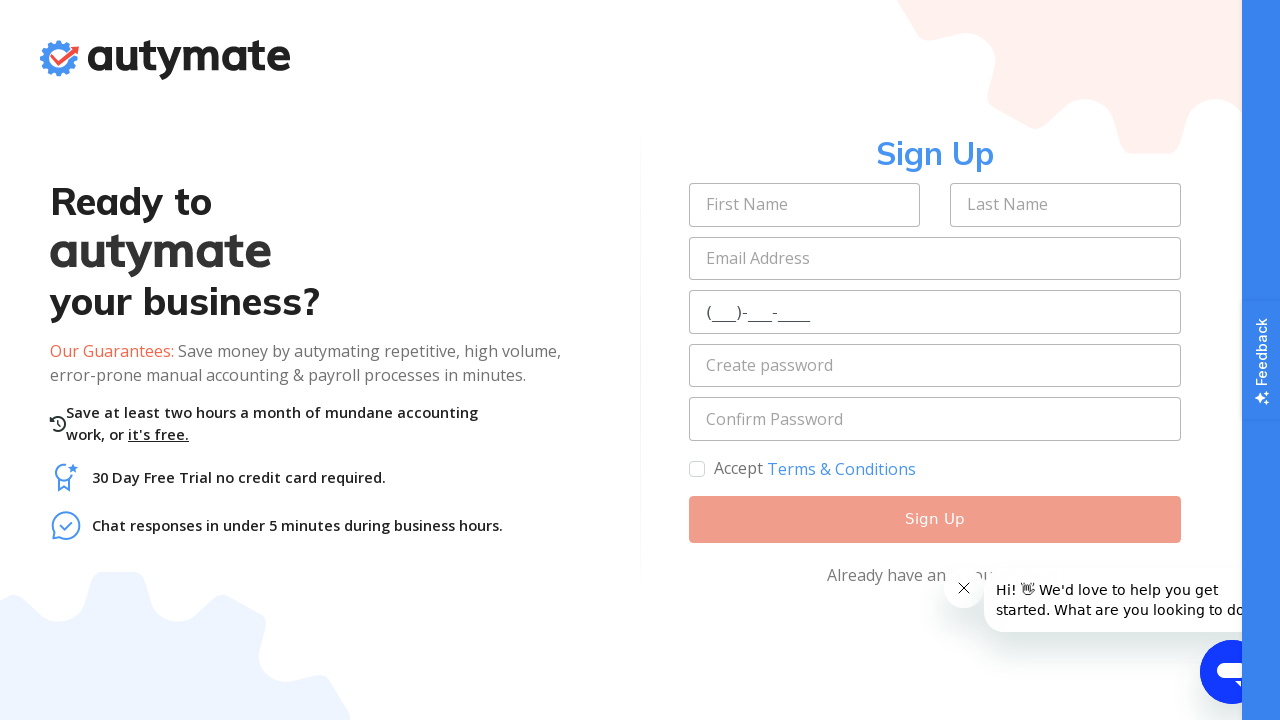

--- FILE ---
content_type: text/css
request_url: https://amt.autymate.com/styles.16c55ba92746f17153cf.css
body_size: 835737
content:
@charset "UTF-8";@import url(https://fonts.googleapis.com/css2?family=Mulish:wght@300;400;500;600;700;800;900&family=Open+Sans:wght@300;400;500;600;700;800&display=swap);@font-face{font-family:Autymate Design System Icons;src:url(Autymate-Design-System-Icons.e9c9add325a3a976a7cf.woff) format("woff");font-weight:400;font-style:normal;font-display:block}.k-textbox::-moz-placeholder{font-family:Open Sans;font-size:16px;font-weight:400;line-height:1.5;text-decoration:none;text-transform:none}.k-textbox:-ms-input-placeholder{font-family:Open Sans;font-size:16px;font-weight:400;line-height:1.5;text-decoration:none;text-transform:none}.k-textbox::placeholder,body{font-family:Open Sans;font-size:16px;font-weight:400;line-height:1.5;text-decoration:none;text-transform:none}.k-button.k-button-icontext.k-state-selected,.k-button.k-state-selected{font-family:Open Sans;font-size:16px;font-weight:400;line-height:24px;text-decoration:none;text-transform:none}.k-button.k-flat.k-primary.k-button-icontext.k-state-selected{font-family:Open Sans;font-size:16px;font-weight:600;line-height:24px;text-decoration:none;text-transform:none}.k-button.k-state-focused{box-shadow:0 0 0 3px rgba(228,231,235,.5)}.k-textbox.k-state-focused{box-shadow:0 0 0 1.5px rgba(72,148,242,.25)}.k-button.k-primary.k-state-focused{box-shadow:0 0 0 3px rgba(0,123,255,.5)}.k-reset{margin:0;padding:0;border-width:0;outline:0;text-decoration:none;font:inherit;list-style:none}kendo-sortable{display:block}.k-link,.k-link:hover{color:inherit;text-decoration:none;outline:0;cursor:pointer}.k-content{outline:0}.k-centered{position:absolute;top:50%;left:50%;transform:translate(-50%,-50%)}.k-no-click{pointer-events:none}.k-pdf-export-shadow{position:absolute;overflow:hidden;left:-15000px;width:14400px}.kendo-pdf-hide-pseudo-elements:after,.kendo-pdf-hide-pseudo-elements:before{display:none!important}.k-text-selection ::-moz-selection{background-color:#4894f2;color:#fff}.k-text-selection ::selection{background-color:#4894f2;color:#fff}.k-block,.k-panel{border-radius:4px;color:#212529;background-color:#fff;padding:1rem;border:1px solid rgba(33,33,33,.32);box-sizing:border-box}.k-block>.k-header,.k-panel>.k-header{border-top-left-radius:4px;border-top-right-radius:4px;border-color:rgba(33,33,33,.32);color:#212529;background-color:#f8f9fa;margin:-1rem -1rem 1rem;padding:1rem}.k-content{border-color:rgba(33,33,33,.32);color:#212529;background-color:#fff}.k-disabled,.k-state-disabled,.k-widget[disabled]{outline:none;cursor:default;opacity:.65;filter:grayscale(.1);pointer-events:none;box-shadow:none}.k-disabled .k-button,.k-disabled .k-link,.k-state-disabled .k-button,.k-state-disabled .k-link,.k-widget[disabled] .k-button,.k-widget[disabled] .k-link{cursor:default;outline:0}.k-disabled .k-state-disabled,.k-disabled [disabled],.k-state-disabled .k-state-disabled,.k-state-disabled [disabled],.k-widget[disabled] .k-state-disabled,.k-widget[disabled] [disabled]{opacity:1;filter:grayscale(0)}.k-hr{margin:1rem auto;padding:0;height:0;border:solid rgba(33,33,33,.32);border-width:1px 0 0;display:block;float:none;clear:both}.k-d-flex-row>.k-hr{width:0;height:auto;border-width:0 0 0 1px}.k-d-flex-col>.k-hr,.k-d-flex-row>.k-hr{margin:0;flex:0 0 auto}.k-dirty{margin:0;padding:0;width:0;height:0;border-color:#dc3545 #dc3545 transparent transparent;border-style:solid;border-width:3px;position:absolute;top:0;right:0}.k-rtl .k-dirty,[dir=rtl] .k-dirty{border-color:transparent transparent #dc3545 #dc3545;right:auto;left:0}.k-placeholder-line{width:100%;height:10px;background-color:rgba(0,0,0,.1);display:inline-block}.k-drop-hint{display:flex;grid-gap:4px;gap:4px;justify-content:space-between;align-items:center;position:absolute;z-index:1000;transform:translate(-50%,-50%)}.k-drop-hint-end,.k-drop-hint-start{flex-shrink:0;border:4px solid transparent}.k-drop-hint-line{flex-grow:1;background-color:#4894f2}.k-drop-hint-h .k-drop-hint-start{border-left-width:6.9282032304px;border-left-color:#4894f2;border-right-width:0}.k-drop-hint-h .k-drop-hint-line{width:20px;height:1px}.k-drop-hint-h .k-drop-hint-end{border-right-width:6.9282032304px;border-right-color:#4894f2;border-left-width:0}.k-drop-hint-v{flex-direction:column}.k-drop-hint-v .k-drop-hint-start{border-top-width:6.9282032304px;border-top-color:#4894f2;border-bottom-width:0}.k-drop-hint-v .k-drop-hint-line{width:1px;height:20px}.k-drop-hint-v .k-drop-hint-end{border-bottom-width:6.9282032304px;border-bottom-color:#4894f2;border-top-width:0}.k-animation-container{position:absolute;overflow:hidden;z-index:100}.k-animation-container-fixed{position:fixed}.k-animation-container-relative{position:relative;display:inline-block}.k-push-right-appear,.k-push-right-enter{transform:translate(-100%)}.k-push-right-appear-active,.k-push-right-enter-active{transform:translate(0);transition:transform .3s ease-in-out}.k-push-right-exit{transform:translate(0)}.k-push-right-exit-active{transform:translate(100%);transition:transform .3s ease-in-out}.k-push-left-appear,.k-push-left-enter{transform:translate(100%)}.k-push-left-appear-active,.k-push-left-enter-active{transform:translate(0);transition:transform .3s ease-in-out}.k-push-left-exit{transform:translate(0)}.k-push-left-exit-active{transform:translate(-100%);transition:transform .3s ease-in-out}.k-push-down-appear,.k-push-down-enter{transform:translateY(-100%)}.k-push-down-appear-active,.k-push-down-enter-active{transform:translate(0);transition:transform .3s ease-in-out}.k-push-down-exit{transform:translate(0)}.k-push-down-exit-active{transition:transform .3s ease-in-out}.k-push-down-exit-active,.k-push-up-appear,.k-push-up-enter{transform:translateY(100%)}.k-push-up-appear-active,.k-push-up-enter-active{transform:translate(0);transition:transform .3s ease-in-out}.k-push-up-exit{transform:translate(0)}.k-push-up-exit-active{transform:translateY(-100%);transition:transform .3s ease-in-out}.k-expand-vertical-appear,.k-expand-vertical-enter{transform:scaleY(0)}.k-expand-vertical-appear-active,.k-expand-vertical-enter-active{transform:scaleY(1);transition:transform .3s ease-in-out}.k-expand-vertical-exit{transform:scaleY(1)}.k-expand-vertical-exit-active{transform:scaleY(0);transition:transform .3s ease-in-out}.k-expand-horizontal-appear,.k-expand-horizontal-enter{transform:scaleX(0)}.k-expand-horizontal-appear-active,.k-expand-horizontal-enter-active{transform:scaleX(1);transition:transform .3s ease-in-out}.k-expand-horizontal-exit{transform:scaleX(1)}.k-expand-horizontal-exit-active{transform:scaleX(0);transition:transform .3s ease-in-out}.k-fade-appear,.k-fade-enter{opacity:0}.k-fade-appear-active,.k-fade-enter-active{opacity:1;transition:opacity .5s ease-in-out}.k-fade-exit{opacity:1}.k-fade-exit-active{opacity:0;transition:opacity .5s ease-in-out}.k-fade-enter-active+.k-fade-enter-active,.k-fade-exit-active+.k-fade-exit-active{display:none}.k-zoom-in-appear,.k-zoom-in-enter{opacity:0;transform:scale(0)}.k-zoom-in-appear-active,.k-zoom-in-enter-active{opacity:1;transform:scale(1);transition:transform,opacity .3s ease-in-out}.k-zoom-in-exit{opacity:1;transform:scale(1)}.k-zoom-in-exit-active{transition:transform,opacity .3s ease-in-out}.k-zoom-in-exit-active,.k-zoom-out-appear,.k-zoom-out-enter{opacity:0;transform:scale(2)}.k-zoom-out-appear-active,.k-zoom-out-enter-active{opacity:1;transform:scale(1);transition:transform,opacity .3s ease-in-out}.k-zoom-out-exit{opacity:1;transform:scale(1)}.k-zoom-out-exit-active{opacity:0;transform:scale(0);transition:transform,opacity .3s ease-in-out}.k-slide-in-appear{opacity:.1;transform:translateY(-3em)}.k-slide-in-appear .k-centered{transform:translate(-50%,-60%)}.k-slide-in-appear-active{opacity:1;transform:translate(0);transition:transform .3s cubic-bezier(.2,.6,.4,1),opacity .3s cubic-bezier(.2,1,.2,1)}.k-slide-in-appear-active .k-centered{transform:translate(-50%,-50%)}.k-slide-down-appear,.k-slide-down-enter{transform:translateY(-100%)}.k-slide-down-appear-active,.k-slide-down-enter-active{transform:translateY(0);transition:transform .3s ease-in-out}.k-slide-down-exit{transform:translateY(0)}.k-slide-down-exit-active{transform:translateY(-100%);transition:transform .3s ease-in-out}.k-slide-up-appear,.k-slide-up-enter{transform:translateY(100%)}.k-slide-up-appear-active,.k-slide-up-enter-active{transform:translateY(0);transition:transform .3s ease-in-out}.k-slide-up-exit{transform:translateY(0)}.k-slide-up-exit-active{transform:translateY(100%);transition:transform .3s ease-in-out}.k-slide-right-appear,.k-slide-right-enter{transform:translateX(-100%)}.k-slide-right-appear-active,.k-slide-right-enter-active{transform:translateX(0);transition:transform .3s ease-in-out}.k-slide-right-exit{transform:translateX(0)}.k-slide-right-exit-active{transform:translateX(-100%);transition:transform .3s ease-in-out}.k-slide-left-appear,.k-slide-left-enter{transform:translateX(100%)}.k-slide-left-appear-active,.k-slide-left-enter-active{transform:translateX(0);transition:transform .3s ease-in-out}.k-slide-left-exit{transform:translateX(0)}.k-slide-left-exit-active{transform:translateX(100%);transition:transform .3s ease-in-out}.k-reveal-vertical-appear,.k-reveal-vertical-enter{max-height:0}.k-reveal-vertical-appear-active,.k-reveal-vertical-enter-active,.k-reveal-vertical-exit-active{transition:max-height .3s ease-in-out}.k-reveal-vertical-exit-active{max-height:0!important}.k-reveal-horizontal-appear,.k-reveal-horizontal-enter{max-width:0}.k-reveal-horizontal-appear-active,.k-reveal-horizontal-enter-active,.k-reveal-horizontal-exit-active{transition:max-width .3s ease-in-out}.k-reveal-horizontal-exit-active{max-width:0!important}.k-fx-end .k-fx-current,.k-fx-end .k-fx-next{transition:all .35s ease-out}.k-fx{position:relative}.k-fx .k-fx-current{z-index:0}.k-fx .k-fx-next{z-index:1}.k-fx-hidden,.k-fx-hidden *{visibility:hidden!important}.k-fx-reverse .k-fx-current{z-index:1}.k-fx-reverse .k-fx-next{z-index:0}.k-fx-zoom.k-fx-start .k-fx-next{transform:scale(0)!important}.k-fx-zoom.k-fx-end .k-fx-next,.k-fx-zoom.k-fx-reverse.k-fx-end .k-fx-next,.k-fx-zoom.k-fx-reverse.k-fx-start .k-fx-current,.k-fx-zoom.k-fx-reverse.k-fx-start .k-fx-next{transform:scale(1)!important}.k-fx-zoom.k-fx-reverse.k-fx-end .k-fx-current{transform:scale(0)!important}.k-fx-fade.k-fx-start .k-fx-next{will-change:opacity;opacity:0}.k-fx-fade.k-fx-end .k-fx-next{opacity:1}.k-fx-fade.k-fx-reverse.k-fx-start .k-fx-current{will-change:opacity;opacity:1}.k-fx-fade.k-fx-reverse.k-fx-end .k-fx-current{opacity:0}.k-fx-slide.k-fx-end .k-fx-current .k-content,.k-fx-slide.k-fx-end .k-fx-current .k-footer,.k-fx-slide.k-fx-end .k-fx-current .k-header,.k-fx-slide.k-fx-end .k-fx-current .km-content,.k-fx-slide.k-fx-end .k-fx-current .km-footer,.k-fx-slide.k-fx-end .k-fx-current .km-header,.k-fx-slide.k-fx-end .k-fx-next .k-content,.k-fx-slide.k-fx-end .k-fx-next .k-footer,.k-fx-slide.k-fx-end .k-fx-next .k-header,.k-fx-slide.k-fx-end .k-fx-next .km-content,.k-fx-slide.k-fx-end .k-fx-next .km-footer,.k-fx-slide.k-fx-end .k-fx-next .km-header{transition:all .35s ease-out}.k-fx-slide.k-fx-start .k-fx-next .k-content,.k-fx-slide.k-fx-start .k-fx-next .km-content{will-change:transform;transform:translateX(100%)}.k-fx-slide.k-fx-start .k-fx-next .k-footer,.k-fx-slide.k-fx-start .k-fx-next .k-header,.k-fx-slide.k-fx-start .k-fx-next .km-footer,.k-fx-slide.k-fx-start .k-fx-next .km-header{will-change:opacity;opacity:0}.k-fx-slide.k-fx-end .k-fx-current .k-content,.k-fx-slide.k-fx-end .k-fx-current .km-content{transform:translateX(-100%)}.k-fx-slide.k-fx-end .k-fx-next .k-footer,.k-fx-slide.k-fx-end .k-fx-next .k-header,.k-fx-slide.k-fx-end .k-fx-next .km-footer,.k-fx-slide.k-fx-end .k-fx-next .km-header{opacity:1}.k-fx-slide.k-fx-reverse.k-fx-start .k-fx-current .k-content,.k-fx-slide.k-fx-reverse.k-fx-start .k-fx-current .km-content{will-change:transform;transform:translateX(0)}.k-fx-slide.k-fx-reverse.k-fx-end .k-fx-current .k-content,.k-fx-slide.k-fx-reverse.k-fx-end .k-fx-current .km-content{transform:translateX(100%)}.k-fx-slide.k-fx-reverse.k-fx-start .k-fx-next .k-content,.k-fx-slide.k-fx-reverse.k-fx-start .k-fx-next .km-content{transform:translateX(-100%)}.k-fx-slide.k-fx-reverse.k-fx-end .k-fx-next .k-content,.k-fx-slide.k-fx-reverse.k-fx-end .k-fx-next .km-content{transform:translateX(0)}.k-fx-slide.k-fx-reverse.k-fx-start .k-fx-current .k-footer,.k-fx-slide.k-fx-reverse.k-fx-start .k-fx-current .k-header,.k-fx-slide.k-fx-reverse.k-fx-start .k-fx-current .km-footer,.k-fx-slide.k-fx-reverse.k-fx-start .k-fx-current .km-header{will-change:opacity;opacity:1}.k-fx-slide.k-fx-reverse.k-fx-start .k-fx-next .k-footer,.k-fx-slide.k-fx-reverse.k-fx-start .k-fx-next .k-header,.k-fx-slide.k-fx-reverse.k-fx-start .k-fx-next .km-footer,.k-fx-slide.k-fx-reverse.k-fx-start .k-fx-next .km-header{opacity:1}.k-fx-slide.k-fx-reverse.k-fx-end .k-fx-current .k-footer,.k-fx-slide.k-fx-reverse.k-fx-end .k-fx-current .k-header,.k-fx-slide.k-fx-reverse.k-fx-end .k-fx-current .km-footer,.k-fx-slide.k-fx-reverse.k-fx-end .k-fx-current .km-header{opacity:0}.k-fx-slide.k-fx-reverse.k-fx-end .k-fx-next .k-footer,.k-fx-slide.k-fx-reverse.k-fx-end .k-fx-next .k-header,.k-fx-slide.k-fx-reverse.k-fx-end .k-fx-next .km-footer,.k-fx-slide.k-fx-reverse.k-fx-end .k-fx-next .km-header{opacity:1}.k-fx-slide.k-fx-right.k-fx-start .k-fx-next .k-content,.k-fx-slide.k-fx-right.k-fx-start .k-fx-next .km-content{transform:translateX(-100%)}.k-fx-slide.k-fx-right.k-fx-end .k-fx-current .k-content,.k-fx-slide.k-fx-right.k-fx-end .k-fx-current .km-content{transform:translateX(100%)}.k-fx-slide.k-fx-right.k-fx-reverse.k-fx-start .k-fx-current .k-content,.k-fx-slide.k-fx-right.k-fx-reverse.k-fx-start .k-fx-current .km-content{transform:translateX(0)}.k-fx-slide.k-fx-right.k-fx-reverse.k-fx-end .k-fx-current .k-content,.k-fx-slide.k-fx-right.k-fx-reverse.k-fx-end .k-fx-current .km-content{transform:translateX(-100%)}.k-fx-slide.k-fx-right.k-fx-reverse.k-fx-start .k-fx-next .k-content,.k-fx-slide.k-fx-right.k-fx-reverse.k-fx-start .k-fx-next .km-content{transform:translateX(100%)}.k-fx-slide.k-fx-right.k-fx-reverse.k-fx-end .k-fx-next .k-content,.k-fx-slide.k-fx-right.k-fx-reverse.k-fx-end .k-fx-next .km-content{transform:translateX(0)}.k-fx-tile.k-fx-start .k-fx-next{will-change:transform;transform:translateX(100%)}.k-fx-tile.k-fx-end .k-fx-current{transform:translateX(-100%)}.k-fx-tile.k-fx-reverse.k-fx-start .k-fx-current{will-change:transform;transform:translateX(0)}.k-fx-tile.k-fx-reverse.k-fx-end .k-fx-current{transform:translateX(100%)}.k-fx-tile.k-fx-reverse.k-fx-start .k-fx-next{transform:translateX(-100%)}.k-fx-tile.k-fx-reverse.k-fx-end .k-fx-next{transform:translateX(0)}.k-fx-tile.k-fx-right.k-fx-start .k-fx-next{transform:translateX(-100%)}.k-fx-tile.k-fx-right.k-fx-end .k-fx-current{transform:translateX(100%)}.k-fx-tile.k-fx-right.k-fx-reverse.k-fx-start .k-fx-current{transform:translateX(0)}.k-fx-tile.k-fx-right.k-fx-reverse.k-fx-end .k-fx-current{transform:translateX(-100%)}.k-fx-tile.k-fx-right.k-fx-reverse.k-fx-start .k-fx-next{transform:translateX(100%)}.k-fx-tile.k-fx-right.k-fx-reverse.k-fx-end .k-fx-next{transform:translateX(0)}.k-fx.k-fx-overlay.k-fx-left.k-fx-start .k-fx-next,.k-fx.k-fx-overlay.k-fx-start .k-fx-next{will-change:transform;transform:translateX(100%)}.k-fx.k-fx-overlay.k-fx-right.k-fx-start .k-fx-next{transform:translateX(-100%)}.k-fx.k-fx-overlay.k-fx-up.k-fx-start .k-fx-next{transform:translateY(100%)}.k-fx.k-fx-overlay.k-fx-down.k-fx-start .k-fx-next{transform:translateY(-100%)}.k-fx.k-fx-overlay.k-fx-reverse.k-fx-start .k-fx-next{transform:none}.k-fx.k-fx-overlay.k-fx-reverse.k-fx-start .k-fx-current{will-change:transform;transform:none}.k-fx.k-fx-overlay.k-fx-reverse.k-fx-end .k-fx-current,.k-fx.k-fx-overlay.k-fx-reverse.k-fx-left.k-fx-end .k-fx-current{transform:translateX(100%)}.k-fx.k-fx-overlay.k-fx-reverse.k-fx-right.k-fx-end .k-fx-current{transform:translateX(-100%)}.k-fx.k-fx-overlay.k-fx-reverse.k-fx-up.k-fx-end .k-fx-current{transform:translateY(100%)}.k-fx.k-fx-overlay.k-fx-reverse.k-fx-down.k-fx-end .k-fx-current{transform:translateY(-100%)}.k-drag-clue{border-radius:4px;padding:.375rem .75rem;border-width:1px;border-style:solid;box-sizing:border-box;font-size:1rem;font-family:system-ui,-apple-system,Segoe UI,Roboto,Helvetica Neue,Arial,Noto Sans,Liberation Sans,sans-serif,Apple Color Emoji,Segoe UI Emoji,Segoe UI Symbol,Noto Color Emoji;line-height:1.5;display:inline-flex;flex-flow:row nowrap;align-items:center;align-content:center;white-space:nowrap;overflow:hidden;position:absolute;z-index:20000;cursor:move}.k-drag-clue .k-drag-status,.k-drag-status{margin:0 .4ex 0 0}.k-drag-clue{border-color:#4288df;color:#fff;background-color:#4894f2}.k-reorder-cue{position:absolute}.k-reorder-cue:after,.k-reorder-cue:before{content:"";width:0;height:0;border:3px solid transparent;position:absolute;transform:translateX(-50%)}.k-reorder-cue:before{border-bottom-width:0;border-top-color:currentColor;top:-4px}.k-reorder-cue:after{border-top-width:0;border-bottom-color:currentColor;bottom:-4px}.k-loading{width:64px;height:64px;display:block}.k-loading .animate{-webkit-animation:loading 2s linear infinite;animation:loading 2s linear infinite}.k-loading-color,.k-loading-image,.k-loading-mask{width:100%;height:100%;position:absolute;top:0;left:0}.k-loading-mask{z-index:100}.k-loading-mask.k-opaque .k-loading-color{opacity:1}.k-loading-text{text-indent:-4000px;text-align:center;position:absolute}.k-loading-image{z-index:2}.k-loading-color{background-color:#fff;opacity:.3}.k-i-loading{position:relative;background-color:transparent;box-sizing:border-box;color:currentColor}.k-i-loading:after,.k-i-loading:before,.k-loading-image:after,.k-loading-image:before{position:absolute;top:50%;left:50%;display:inline-block;content:"";box-sizing:inherit;border-radius:50%;border-color:transparent currentcolor;border-style:solid;border-width:.05em;background-color:transparent}.k-icon.k-i-loading:after,.k-icon.k-i-loading:before{content:""}.k-i-loading:before,.k-loading-image:before{margin-top:-.5em;margin-left:-.5em;width:1em;height:1em;-webkit-animation:k-loading-animation .7s linear infinite;animation:k-loading-animation .7s linear infinite}.k-i-loading:after,.k-loading-image:after{margin-top:-.25em;margin-left:-.25em;width:.5em;height:.5em;animation:k-loading-animation 1.4s linear infinite reverse}.k-loading-image:after,.k-loading-image:before{content:"";border-width:max(1px,.015em);font-size:4em}@-webkit-keyframes loading{0%{stroke-dasharray:0 251;stroke-dashoffset:502}50%{stroke-dasharray:250 1}to{stroke-dasharray:0 251;stroke-dashoffset:0}}@keyframes loading{0%{stroke-dasharray:0 251;stroke-dashoffset:502}50%{stroke-dasharray:250 1}to{stroke-dasharray:0 251;stroke-dashoffset:0}}@-webkit-keyframes k-loading-animation{0%{transform:rotate(0deg)}to{transform:rotate(1turn)}}@keyframes k-loading-animation{0%{transform:rotate(0deg)}to{transform:rotate(1turn)}}.k-i-loading:before,.k-loading-image:before{border-color:currentColor;border-right-color:transparent!important}.k-i-loading:after,.k-loading-image:after{display:none!important}.k-loading-image:before{border-width:.25rem}.k-resize-handle,.k-resize-hint{position:absolute;border-color:inherit;z-index:200}.k-resize-handle{display:flex;align-items:center;justify-content:center}.k-resize-handle:before{content:"";border:0 solid;border-color:inherit}.k-resize-n{top:-3px;cursor:n-resize}.k-resize-n,.k-resize-s{width:100%;height:6px;flex-direction:row;left:0}.k-resize-s{bottom:-3px;cursor:s-resize}.k-resize-w{left:-3px;cursor:w-resize}.k-resize-e,.k-resize-w{width:6px;height:100%;flex-direction:column;top:0}.k-resize-e{right:-3px;cursor:e-resize}.k-resize-ne,.k-resize-nw,.k-resize-se,.k-resize-sw{width:5px;height:5px}.k-resize-sw{cursor:sw-resize;bottom:0;left:0}.k-resize-se{cursor:se-resize;bottom:0;right:0}.k-resize-nw{cursor:nw-resize;top:0;left:0}.k-resize-ne{cursor:ne-resize;top:0;right:0}.k-vertical-resize{cursor:row-resize}.k-horizontal-resize{cursor:col-resize}.k-resize-hint{display:flex;flex-direction:column;align-items:center}.k-resize-hint .k-resize-hint-handle{width:auto;height:20px;align-self:stretch}.k-resize-hint .k-resize-hint-marker{width:2px;height:auto;flex:1 1 auto}.k-resize-hint-vertical{display:flex;flex-direction:row;align-items:center}.k-resize-hint-vertical .k-resize-hint-handle{width:20px;height:auto;align-self:stretch}.k-resize-hint-vertical .k-resize-hint-marker{width:auto;height:2px;flex:1 1 auto}.k-scrollbar{position:absolute;overflow:scroll}.k-scrollbar-vertical{top:0;right:0;width:17px;height:100%;overflow-x:hidden}.k-touch-scrollbar{display:none;position:absolute;z-index:200000;height:8px;width:8px;border:1px solid #8a8a8a;background-color:#858585}.k-marquee-color{color:#fff;background-color:#4894f2;border-color:#4288df}.k-marquee-text{color:#fff}.k-common-test-class,.k-theme-test-class{opacity:0}.k-hidden,[hidden],script{display:none!important}.k-rtl{direction:rtl}.k-sr-only{position:absolute;left:-1px;width:1px;height:1px;overflow:hidden}.k-hbox,.k-hstack{display:flex;flex-flow:row nowrap}.k-vbox,.k-vstack{display:flex;flex-flow:column nowrap}.k-flex,.k-spacer{flex:1 0 0%}.k-flex-layout{display:flex}.k-grid-layout{display:grid}.k-separator{border-style:solid;border-color:inherit;display:block;flex-grow:0!important;flex-shrink:0!important;align-self:stretch}.k-separator,.k-separator-horizontal,.k-vstack>.k-separator{width:auto;height:0;border-width:1px 0 0}.k-hstack>.k-separator,.k-separator-vertical{width:0;height:auto;border-width:0 0 0 1px}hr.k-separator{margin:0;padding:0}.k-text-primary{color:#4894f2!important}.k-text-info{color:#0dcaf0!important}.k-text-success{color:#198754!important}.k-text-warning{color:#ffc107!important}.k-text-error{color:#dc3545!important}.k-text-base{color:#212121}.k-color-inherit{color:inherit}.k-color-primary,.k-text-primary{color:#4894f2!important}.k-color-secondary,.k-text-secondary{color:#e4e7eb!important}.k-color-tertiary,.k-text-tertiary{color:#6f42c1!important}.k-color-info,.k-text-info{color:#0dcaf0!important}.k-color-success,.k-text-success{color:#198754!important}.k-color-warning,.k-text-warning{color:#ffc107!important}.k-color-error,.k-text-error{color:#dc3545!important}.k-color-dark,.k-text-dark{color:#212529!important}.k-color-light,.k-text-light{color:#f8f9fa!important}.k-color-inverse,.k-text-inverse{color:#212529!important}.k-color-danger,.k-text-danger{color:#dc3545!important}.k-bg-primary{background-color:#4894f2!important}.k-bg-info{background-color:#0dcaf0!important}.k-bg-success{background-color:#198754!important}.k-bg-warning{background-color:#ffc107!important}.k-bg-error{background-color:#dc3545!important}.k-state-primary{background-color:#daeafc;color:#254d7e;border-color:#cce1fb}.k-state-info{background-color:#cff4fc;color:#07697d;border-color:#bbf0fb}.k-state-success{background-color:#d1e7dd;color:#0d462c;border-color:#bfddcf}.k-state-warning{background-color:#fff3cd;color:#856404;border-color:#ffeeba}.k-state-error{background-color:#f8d7da;color:#721c24;border-color:#f5c6cb}.k-info-colored{color:#50607f;border-color:#d0d9df;background-color:#f0f9ff}.k-success-colored{color:#507f50;border-color:#d0dfd0;background-color:#f0fff0}.k-error-colored{color:#7f5050;border-color:#dfd0d0;background-color:#fff0f0}.k-inset{box-shadow:inset 0 2px 4px 0 rgba(0,0,0,.03),inset 0 4px 5px 0 rgba(0,0,0,.04)}.k-border{border-width:1px!important}.k-border-0{border-width:0!important}.k-border-top{border-top-width:1px!important}.k-border-top-0{border-top-width:0!important}.k-border-right{border-right-width:1px!important}.k-border-right-0{border-right-width:0!important}.k-border-bottom{border-bottom-width:1px!important}.k-border-bottom-0{border-bottom-width:0!important}.k-border-left{border-left-width:1px!important}.k-border-left-0{border-left-width:0!important}.k-border-x{border-left-width:1px!important;border-right-width:1px!important}.k-border-x-0{border-left-width:0!important;border-right-width:0!important}.k-border-y{border-top-width:1px!important;border-bottom-width:1px!important}.k-border-y-0{border-top-width:0!important;border-bottom-width:0!important}.k-border-solid{border-style:solid!important}.k-border-dashed{border-style:dashed!important}.k-border-dotted{border-style:dotted!important}.k-border-double{border-style:double!important}.k-border-none{border-style:none!important}.k-border-primary{border-color:#4894f2!important}.k-border-secondary{border-color:#e4e7eb!important}.k-border-tertiary{border-color:#6f42c1!important}.k-border-info{border-color:#0dcaf0!important}.k-border-success{border-color:#198754!important}.k-border-warning{border-color:#ffc107!important}.k-border-error{border-color:#dc3545!important}.k-border-dark{border-color:#212529!important}.k-border-light{border-color:#f8f9fa!important}.k-border-inverse{border-color:#212529!important}.k-border-danger{border-color:#dc3545!important}.k-rounded{border-radius:.25rem!important}.k-rounded-0{border-radius:0!important}.k-rounded-top{border-top-left-radius:.25rem!important;border-top-right-radius:.25rem!important}.k-rounded-top-0{border-top-left-radius:0!important;border-top-right-radius:0!important}.k-rounded-right{border-top-right-radius:.25rem!important;border-bottom-right-radius:.25rem!important}.k-rounded-right-0{border-top-right-radius:0!important;border-bottom-right-radius:0!important}.k-rounded-bottom{border-bottom-left-radius:.25rem!important;border-bottom-right-radius:.25rem!important}.k-rounded-bottom-0{border-bottom-left-radius:0!important;border-bottom-right-radius:0!important}.k-rounded-left{border-bottom-left-radius:.25rem!important;border-top-left-radius:.25rem!important}.k-rounded-left-0{border-bottom-left-radius:0!important;border-top-left-radius:0!important}.k-display-inline{display:inline!important}.k-display-block{display:block!important}.k-display-inline-block{display:inline-block!important}.k-display-flex{display:flex!important}.k-display-inline-flex{display:inline-flex!important}.k-display-table{display:table!important}.k-display-inline-table{display:inline-table!important}.k-display-none{display:none!important}.k-d-flex{display:flex}.k-d-inline-flex{display:inline-flex}.k-d-flex-row{display:flex;flex-direction:row}.k-d-flex-col{display:flex;flex-direction:column}.k-flex-row{flex-direction:row}.k-flex-row-reverse{flex-direction:row-reverse}.k-flex-col,.k-flex-column{flex-direction:column}.k-flex-col-reverse,.k-flex-column-reverse{flex-direction:column-reverse}.k-flex-wrap{flex-wrap:wrap}.k-flex-nowrap{flex-wrap:nowrap}.k-flex-wrap-reverse{flex-wrap:wrap-reverse}.k-flex-initial{flex:0 1 auto}.k-flex-1{flex:1 1 0%}.k-flex-auto{flex:1 1 auto}.k-flex-none{flex:none}.k-flex-grow{flex-grow:1}.k-flex-grow-0{flex-grow:0}.k-flex-shrink{flex-shrink:1}.k-flex-shrink-0{flex-shrink:0}.k-flex-basis-auto{flex-basis:auto}.k-flex-basis-0{flex-basis:0%}.k-align-items-start{align-items:flex-start}.k-align-items-end{align-items:flex-end}.k-align-items-center{align-items:center}.k-align-items-stretch{align-items:stretch}.k-align-items-baseline{align-items:baseline}.k-align-content-start{align-content:flex-start}.k-align-content-end{align-content:flex-end}.k-align-content-center{align-content:center}.k-align-content-stretch{align-content:stretch}.k-align-content-baseline{align-content:baseline}.k-align-self-start{align-self:flex-start}.k-align-self-end{align-self:flex-end}.k-align-self-center{align-self:center}.k-align-self-stretch{align-self:stretch}.k-align-self-baseline{align-self:baseline}.k-justify-content-start{justify-content:flex-start}.k-justify-content-end{justify-content:flex-end}.k-justify-content-center{justify-content:center}.k-justify-content-between{justify-content:space-between}.k-justify-content-around{justify-content:space-around}.k-justify-content-evenly{justify-content:space-evenly}.k-justify-content-stretch>*{flex:1 0 0%}.k-justify-items-start{justify-items:flex-start}.k-justify-items-end{justify-items:flex-end}.k-justify-items-center{justify-items:center}.k-justify-items-stretch{justify-items:stretch}.k-float-left{float:left!important}.k-float-right{float:right!important}.k-float-none{float:none!important}.k-clear-left{clear:left!important}.k-clear-right{clear:right!important}.k-clear-both{clear:both!important}.k-clear-none{clear:none!important}.k-floatwrap:after{content:"";display:block;clear:both}.k-d-grid{display:grid}.k-grid-cols-none{grid-template-columns:none}.k-grid-rows-none{grid-template-rows:none}.k-grid-flow-col{grid-auto-flow:column}.k-grid-flow-col-dense{grid-auto-flow:column dense}.k-grid-flow-row{grid-auto-flow:row}.k-grid-flow-row-dense{grid-auto-flow:row dense}.k-grid-flow-unset{grid-auto-flow:unset}.k-colspan-all{grid-column:1/-1}.k-colspan-auto{grid-column:auto}.k-rowspan-all{grid-row:1/-1}.k-rowspan-auto{grid-row:auto}.k-grid-cols-1{grid-template-columns:repeat(1,minmax(0,1fr))}.k-colspan-1{grid-column:span 1}.k-col-start-1{grid-column-start:1}.k-col-end-1{grid-column-end:1}.k-grid-cols-2{grid-template-columns:repeat(2,minmax(0,1fr))}.k-colspan-2{grid-column:span 2}.k-col-start-2{grid-column-start:2}.k-col-end-2{grid-column-end:2}.k-grid-cols-3{grid-template-columns:repeat(3,minmax(0,1fr))}.k-colspan-3{grid-column:span 3}.k-col-start-3{grid-column-start:3}.k-col-end-3{grid-column-end:3}.k-grid-cols-4{grid-template-columns:repeat(4,minmax(0,1fr))}.k-colspan-4{grid-column:span 4}.k-col-start-4{grid-column-start:4}.k-col-end-4{grid-column-end:4}.k-grid-cols-5{grid-template-columns:repeat(5,minmax(0,1fr))}.k-colspan-5{grid-column:span 5}.k-col-start-5{grid-column-start:5}.k-col-end-5{grid-column-end:5}.k-grid-cols-6{grid-template-columns:repeat(6,minmax(0,1fr))}.k-colspan-6{grid-column:span 6}.k-col-start-6{grid-column-start:6}.k-col-end-6{grid-column-end:6}.k-grid-cols-7{grid-template-columns:repeat(7,minmax(0,1fr))}.k-colspan-7{grid-column:span 7}.k-col-start-7{grid-column-start:7}.k-col-end-7{grid-column-end:7}.k-grid-cols-8{grid-template-columns:repeat(8,minmax(0,1fr))}.k-colspan-8{grid-column:span 8}.k-col-start-8{grid-column-start:8}.k-col-end-8{grid-column-end:8}.k-grid-cols-9{grid-template-columns:repeat(9,minmax(0,1fr))}.k-colspan-9{grid-column:span 9}.k-col-start-9{grid-column-start:9}.k-col-end-9{grid-column-end:9}.k-grid-cols-10{grid-template-columns:repeat(10,minmax(0,1fr))}.k-colspan-10{grid-column:span 10}.k-col-start-10{grid-column-start:10}.k-col-end-10{grid-column-end:10}.k-grid-cols-11{grid-template-columns:repeat(11,minmax(0,1fr))}.k-colspan-11{grid-column:span 11}.k-col-start-11{grid-column-start:11}.k-col-end-11{grid-column-end:11}.k-grid-cols-12{grid-template-columns:repeat(12,minmax(0,1fr))}.k-colspan-12{grid-column:span 12}.k-col-start-12{grid-column-start:12}.k-col-end-12{grid-column-end:12}.k-grid-rows-1{grid-template-rows:repeat(1,minmax(0,1fr))}.k-rowspan-1{grid-row:span 1}.k-row-start-1{grid-row-start:1}.k-row-end-1{grid-row-end:1}.k-grid-rows-2{grid-template-rows:repeat(2,minmax(0,1fr))}.k-rowspan-2{grid-row:span 2}.k-row-start-2{grid-row-start:2}.k-row-end-2{grid-row-end:2}.k-grid-rows-3{grid-template-rows:repeat(3,minmax(0,1fr))}.k-rowspan-3{grid-row:span 3}.k-row-start-3{grid-row-start:3}.k-row-end-3{grid-row-end:3}.k-grid-rows-4{grid-template-rows:repeat(4,minmax(0,1fr))}.k-rowspan-4{grid-row:span 4}.k-row-start-4{grid-row-start:4}.k-row-end-4{grid-row-end:4}.k-grid-rows-5{grid-template-rows:repeat(5,minmax(0,1fr))}.k-rowspan-5{grid-row:span 5}.k-row-start-5{grid-row-start:5}.k-row-end-5{grid-row-end:5}.k-grid-rows-6{grid-template-rows:repeat(6,minmax(0,1fr))}.k-rowspan-6{grid-row:span 6}.k-row-start-6{grid-row-start:6}.k-row-end-6{grid-row-end:6}.k-grid-rows-7{grid-template-rows:repeat(7,minmax(0,1fr))}.k-rowspan-7{grid-row:span 7}.k-row-start-7{grid-row-start:7}.k-row-end-7{grid-row-end:7}.k-grid-rows-8{grid-template-rows:repeat(8,minmax(0,1fr))}.k-rowspan-8{grid-row:span 8}.k-row-start-8{grid-row-start:8}.k-row-end-8{grid-row-end:8}.k-grid-rows-9{grid-template-rows:repeat(9,minmax(0,1fr))}.k-rowspan-9{grid-row:span 9}.k-row-start-9{grid-row-start:9}.k-row-end-9{grid-row-end:9}.k-grid-rows-10{grid-template-rows:repeat(10,minmax(0,1fr))}.k-rowspan-10{grid-row:span 10}.k-row-start-10{grid-row-start:10}.k-row-end-10{grid-row-end:10}.k-order-first{order:-9999!important}.k-order-last{order:9999!important}.k-order-none{order:0!important}.k-order-1{order:1!important}.k-order-2{order:2!important}.k-order-3{order:3!important}.k-order-4{order:4!important}.k-order-5{order:5!important}.k-order-6{order:6!important}.k-order-7{order:7!important}.k-order-8{order:8!important}.k-order-9{order:9!important}.k-order-10{order:10!important}.k-order-11{order:11!important}.k-order-12{order:12!important}.k-overflow-auto{overflow:auto!important}.k-overflow-x-auto{overflow-x:auto!important}.k-overflow-y-auto{overflow-y:auto!important}.k-overflow-hidden{overflow:hidden!important}.k-overflow-x-hidden{overflow-x:hidden!important}.k-overflow-y-hidden{overflow-y:hidden!important}.k-overflow-visible{overflow:visible!important}.k-overflow-x-visible{overflow-x:visible!important}.k-overflow-y-visible{overflow-y:visible!important}.k-overflow-scroll{overflow:scroll!important}.k-overflow-x-scroll{overflow-x:scroll!important}.k-overflow-y-scroll{overflow-y:scroll!important}.k-overflow-clip{overflow:clip!important}.k-overflow-x-clip{overflow-x:clip!important}.k-overflow-y-clip{overflow-y:clip!important}.k-overflow-auto-hidden{overflow:auto hidden!important}.k-overflow-auto-visible{overflow:auto visible!important}.k-overflow-auto-scroll{overflow:auto scroll!important}.k-overflow-auto-clip{overflow:auto clip!important}.k-overflow-hidden-auto{overflow:hidden auto!important}.k-overflow-hidden-visible{overflow:hidden visible!important}.k-overflow-hidden-scroll{overflow:hidden scroll!important}.k-overflow-hidden-clip{overflow:hidden clip!important}.k-overflow-visible-auto{overflow:visible auto!important}.k-overflow-visible-hidden{overflow:visible hidden!important}.k-overflow-visible-scroll{overflow:visible scroll!important}.k-overflow-visible-clip{overflow:visible clip!important}.k-overflow-scroll-auto{overflow:scroll auto!important}.k-overflow-scroll-hidden{overflow:scroll hidden!important}.k-overflow-scroll-visible{overflow:scroll visible!important}.k-overflow-scroll-clip{overflow:scroll clip!important}.k-overflow-clip-auto{overflow:clip auto!important}.k-overflow-clip-hidden{overflow:clip hidden!important}.k-overflow-clip-visible{overflow:clip visible!important}.k-overflow-clip-scroll{overflow:clip scroll!important}.k-pointer-events-none{pointer-events:none!important}.k-pointer-events-auto{pointer-events:auto!important}.k-pos-static,.k-static{position:static!important}.k-pos-relative,.k-relative{position:relative!important}.k-absolute,.k-pos-absolute{position:absolute!important}.k-fixed,.k-pos-fixed{position:fixed!important}.k-pos-sticky,.k-sticky{position:sticky!important}.k-pos-top,.k-top{top:0}.k-pos-right,.k-right{right:0}.k-bottom,.k-pos-bottom{bottom:0}.k-left,.k-pos-left{left:0}.k-pos-top-start,.k-top-start{top:0;left:0}.k-pos-top-start[dir=rtl],.k-rtl .k-pos-top-start,.k-rtl .k-top-start,.k-top-start[dir=rtl],[dir=rtl] .k-pos-top-start,[dir=rtl] .k-top-start{left:auto;right:0}.k-pos-top-center,.k-top-center{top:0;left:50%;transform:translateX(-50%)}.k-pos-top-end,.k-top-end{top:0;right:0}.k-pos-top-end[dir=rtl],.k-rtl .k-pos-top-end,.k-rtl .k-top-end,.k-top-end[dir=rtl],[dir=rtl] .k-pos-top-end,[dir=rtl] .k-top-end{right:auto;left:0}.k-middle-start,.k-pos-middle-start{top:50%;left:0;transform:translateY(-50%)}.k-middle-start[dir=rtl],.k-pos-middle-start[dir=rtl],.k-rtl .k-middle-start,.k-rtl .k-pos-middle-start,[dir=rtl] .k-middle-start,[dir=rtl] .k-pos-middle-start{left:auto;right:0}.k-middle-center,.k-pos-middle-center{top:50%;left:50%;transform:translate(-50%,-50%)}.k-middle-end,.k-pos-middle-end{top:50%;right:0;transform:translateY(-50%)}.k-middle-end[dir=rtl],.k-pos-middle-end[dir=rtl],.k-rtl .k-middle-end,.k-rtl .k-pos-middle-end,[dir=rtl] .k-middle-end,[dir=rtl] .k-pos-middle-end{right:auto;left:0}.k-bottom-start,.k-pos-bottom-start{bottom:0;left:0}.k-bottom-start[dir=rtl],.k-pos-bottom-start[dir=rtl],.k-rtl .k-bottom-start,.k-rtl .k-pos-bottom-start,[dir=rtl] .k-bottom-start,[dir=rtl] .k-pos-bottom-start{left:auto;right:0}.k-bottom-center,.k-pos-bottom-center{bottom:0;left:50%;transform:translateX(-50%)}.k-bottom-end,.k-pos-bottom-end{bottom:0;right:0}.k-bottom-end[dir=rtl],.k-pos-bottom-end[dir=rtl],.k-rtl .k-bottom-end,.k-rtl .k-pos-bottom-end,[dir=rtl] .k-bottom-end,[dir=rtl] .k-pos-bottom-end{right:auto;left:0}.k-resize-none{resize:none!important}.k-resize-both{resize:both!important}.k-resize-horizontal{resize:horizontal!important}.k-resize-vertical{resize:vertical!important}.k-m-0{margin:0!important}.k-mt-0{margin-top:0!important}.k-mr-0{margin-right:0!important}.k-mb-0{margin-bottom:0!important}.k-ml-0,.k-mx-0{margin-left:0!important}.k-mx-0{margin-right:0!important}.k-my-0{margin-top:0!important;margin-bottom:0!important}.k-m-1{margin:.25rem!important}.k-mt-1{margin-top:.25rem!important}.k-mr-1{margin-right:.25rem!important}.k-mb-1{margin-bottom:.25rem!important}.k-ml-1,.k-mx-1{margin-left:.25rem!important}.k-mx-1{margin-right:.25rem!important}.k-my-1{margin-top:.25rem!important;margin-bottom:.25rem!important}.k-m-2{margin:.5rem!important}.k-mt-2{margin-top:.5rem!important}.k-mr-2{margin-right:.5rem!important}.k-mb-2{margin-bottom:.5rem!important}.k-ml-2,.k-mx-2{margin-left:.5rem!important}.k-mx-2{margin-right:.5rem!important}.k-my-2{margin-top:.5rem!important;margin-bottom:.5rem!important}.k-m-3{margin:.75rem!important}.k-mt-3{margin-top:.75rem!important}.k-mr-3{margin-right:.75rem!important}.k-mb-3{margin-bottom:.75rem!important}.k-ml-3,.k-mx-3{margin-left:.75rem!important}.k-mx-3{margin-right:.75rem!important}.k-my-3{margin-top:.75rem!important;margin-bottom:.75rem!important}.k-m-4{margin:1rem!important}.k-mt-4{margin-top:1rem!important}.k-mr-4{margin-right:1rem!important}.k-mb-4{margin-bottom:1rem!important}.k-ml-4,.k-mx-4{margin-left:1rem!important}.k-mx-4{margin-right:1rem!important}.k-my-4{margin-top:1rem!important;margin-bottom:1rem!important}.k-m-5{margin:1.25rem!important}.k-mt-5{margin-top:1.25rem!important}.k-mr-5{margin-right:1.25rem!important}.k-mb-5{margin-bottom:1.25rem!important}.k-ml-5,.k-mx-5{margin-left:1.25rem!important}.k-mx-5{margin-right:1.25rem!important}.k-my-5{margin-top:1.25rem!important;margin-bottom:1.25rem!important}.k-m-6{margin:1.5rem!important}.k-mt-6{margin-top:1.5rem!important}.k-mr-6{margin-right:1.5rem!important}.k-mb-6{margin-bottom:1.5rem!important}.k-ml-6,.k-mx-6{margin-left:1.5rem!important}.k-mx-6{margin-right:1.5rem!important}.k-my-6{margin-top:1.5rem!important;margin-bottom:1.5rem!important}.k-m-7{margin:1.75rem!important}.k-mt-7{margin-top:1.75rem!important}.k-mr-7{margin-right:1.75rem!important}.k-mb-7{margin-bottom:1.75rem!important}.k-ml-7,.k-mx-7{margin-left:1.75rem!important}.k-mx-7{margin-right:1.75rem!important}.k-my-7{margin-top:1.75rem!important;margin-bottom:1.75rem!important}.k-m-8{margin:2rem!important}.k-mt-8{margin-top:2rem!important}.k-mr-8{margin-right:2rem!important}.k-mb-8{margin-bottom:2rem!important}.k-ml-8,.k-mx-8{margin-left:2rem!important}.k-mx-8{margin-right:2rem!important}.k-my-8{margin-top:2rem!important;margin-bottom:2rem!important}.k-m-9{margin:2.25rem!important}.k-mt-9{margin-top:2.25rem!important}.k-mr-9{margin-right:2.25rem!important}.k-mb-9{margin-bottom:2.25rem!important}.k-ml-9,.k-mx-9{margin-left:2.25rem!important}.k-mx-9{margin-right:2.25rem!important}.k-my-9{margin-top:2.25rem!important;margin-bottom:2.25rem!important}.k-m-10{margin:2.5rem!important}.k-mt-10{margin-top:2.5rem!important}.k-mr-10{margin-right:2.5rem!important}.k-mb-10{margin-bottom:2.5rem!important}.k-ml-10,.k-mx-10{margin-left:2.5rem!important}.k-mx-10{margin-right:2.5rem!important}.k-my-10{margin-top:2.5rem!important;margin-bottom:2.5rem!important}.k-m-11{margin:2.75rem!important}.k-mt-11{margin-top:2.75rem!important}.k-mr-11{margin-right:2.75rem!important}.k-mb-11{margin-bottom:2.75rem!important}.k-ml-11,.k-mx-11{margin-left:2.75rem!important}.k-mx-11{margin-right:2.75rem!important}.k-my-11{margin-top:2.75rem!important;margin-bottom:2.75rem!important}.k-m-12{margin:3rem!important}.k-mt-12{margin-top:3rem!important}.k-mr-12{margin-right:3rem!important}.k-mb-12{margin-bottom:3rem!important}.k-ml-12,.k-mx-12{margin-left:3rem!important}.k-mx-12{margin-right:3rem!important}.k-my-12{margin-top:3rem!important;margin-bottom:3rem!important}.k-m-13{margin:3.25rem!important}.k-mt-13{margin-top:3.25rem!important}.k-mr-13{margin-right:3.25rem!important}.k-mb-13{margin-bottom:3.25rem!important}.k-ml-13,.k-mx-13{margin-left:3.25rem!important}.k-mx-13{margin-right:3.25rem!important}.k-my-13{margin-top:3.25rem!important;margin-bottom:3.25rem!important}.k-m-14{margin:3.5rem!important}.k-mt-14{margin-top:3.5rem!important}.k-mr-14{margin-right:3.5rem!important}.k-mb-14{margin-bottom:3.5rem!important}.k-ml-14,.k-mx-14{margin-left:3.5rem!important}.k-mx-14{margin-right:3.5rem!important}.k-my-14{margin-top:3.5rem!important;margin-bottom:3.5rem!important}.k-m-15{margin:3.75rem!important}.k-mt-15{margin-top:3.75rem!important}.k-mr-15{margin-right:3.75rem!important}.k-mb-15{margin-bottom:3.75rem!important}.k-ml-15,.k-mx-15{margin-left:3.75rem!important}.k-mx-15{margin-right:3.75rem!important}.k-my-15{margin-top:3.75rem!important;margin-bottom:3.75rem!important}.k-m-16{margin:4rem!important}.k-mt-16{margin-top:4rem!important}.k-mr-16{margin-right:4rem!important}.k-mb-16{margin-bottom:4rem!important}.k-ml-16,.k-mx-16{margin-left:4rem!important}.k-mx-16{margin-right:4rem!important}.k-my-16{margin-top:4rem!important;margin-bottom:4rem!important}.k-m-17{margin:4.25rem!important}.k-mt-17{margin-top:4.25rem!important}.k-mr-17{margin-right:4.25rem!important}.k-mb-17{margin-bottom:4.25rem!important}.k-ml-17,.k-mx-17{margin-left:4.25rem!important}.k-mx-17{margin-right:4.25rem!important}.k-my-17{margin-top:4.25rem!important;margin-bottom:4.25rem!important}.k-m-18{margin:4.5rem!important}.k-mt-18{margin-top:4.5rem!important}.k-mr-18{margin-right:4.5rem!important}.k-mb-18{margin-bottom:4.5rem!important}.k-ml-18,.k-mx-18{margin-left:4.5rem!important}.k-mx-18{margin-right:4.5rem!important}.k-my-18{margin-top:4.5rem!important;margin-bottom:4.5rem!important}.k-m-19{margin:4.75rem!important}.k-mt-19{margin-top:4.75rem!important}.k-mr-19{margin-right:4.75rem!important}.k-mb-19{margin-bottom:4.75rem!important}.k-ml-19,.k-mx-19{margin-left:4.75rem!important}.k-mx-19{margin-right:4.75rem!important}.k-my-19{margin-top:4.75rem!important;margin-bottom:4.75rem!important}.k-m-20{margin:5rem!important}.k-mt-20{margin-top:5rem!important}.k-mr-20{margin-right:5rem!important}.k-mb-20{margin-bottom:5rem!important}.k-ml-20,.k-mx-20{margin-left:5rem!important}.k-mx-20{margin-right:5rem!important}.k-my-20{margin-top:5rem!important;margin-bottom:5rem!important}.k-m-21{margin:5.25rem!important}.k-mt-21{margin-top:5.25rem!important}.k-mr-21{margin-right:5.25rem!important}.k-mb-21{margin-bottom:5.25rem!important}.k-ml-21,.k-mx-21{margin-left:5.25rem!important}.k-mx-21{margin-right:5.25rem!important}.k-my-21{margin-top:5.25rem!important;margin-bottom:5.25rem!important}.k-m-22{margin:5.5rem!important}.k-mt-22{margin-top:5.5rem!important}.k-mr-22{margin-right:5.5rem!important}.k-mb-22{margin-bottom:5.5rem!important}.k-ml-22,.k-mx-22{margin-left:5.5rem!important}.k-mx-22{margin-right:5.5rem!important}.k-my-22{margin-top:5.5rem!important;margin-bottom:5.5rem!important}.k-m-23{margin:5.75rem!important}.k-mt-23{margin-top:5.75rem!important}.k-mr-23{margin-right:5.75rem!important}.k-mb-23{margin-bottom:5.75rem!important}.k-ml-23,.k-mx-23{margin-left:5.75rem!important}.k-mx-23{margin-right:5.75rem!important}.k-my-23{margin-top:5.75rem!important;margin-bottom:5.75rem!important}.k-m-24{margin:6rem!important}.k-mt-24{margin-top:6rem!important}.k-mr-24{margin-right:6rem!important}.k-mb-24{margin-bottom:6rem!important}.k-ml-24,.k-mx-24{margin-left:6rem!important}.k-mx-24{margin-right:6rem!important}.k-my-24{margin-top:6rem!important;margin-bottom:6rem!important}.k-m-xs{margin:.25rem!important}.k-mt-xs{margin-top:.25rem!important}.k-mr-xs{margin-right:.25rem!important}.k-mb-xs{margin-bottom:.25rem!important}.k-ml-xs,.k-mx-xs{margin-left:.25rem!important}.k-mx-xs{margin-right:.25rem!important}.k-my-xs{margin-top:.25rem!important;margin-bottom:.25rem!important}.k-m-sm{margin:.5rem!important}.k-mt-sm{margin-top:.5rem!important}.k-mr-sm{margin-right:.5rem!important}.k-mb-sm{margin-bottom:.5rem!important}.k-ml-sm,.k-mx-sm{margin-left:.5rem!important}.k-mx-sm{margin-right:.5rem!important}.k-my-sm{margin-top:.5rem!important;margin-bottom:.5rem!important}.k-m-md{margin:.75rem!important}.k-mt-md{margin-top:.75rem!important}.k-mr-md{margin-right:.75rem!important}.k-mb-md{margin-bottom:.75rem!important}.k-ml-md,.k-mx-md{margin-left:.75rem!important}.k-mx-md{margin-right:.75rem!important}.k-my-md{margin-top:.75rem!important;margin-bottom:.75rem!important}.k-m-lg{margin:1rem!important}.k-mt-lg{margin-top:1rem!important}.k-mr-lg{margin-right:1rem!important}.k-mb-lg{margin-bottom:1rem!important}.k-ml-lg,.k-mx-lg{margin-left:1rem!important}.k-mx-lg{margin-right:1rem!important}.k-my-lg{margin-top:1rem!important;margin-bottom:1rem!important}.k-m-xl{margin:1.5rem!important}.k-mt-xl{margin-top:1.5rem!important}.k-mr-xl{margin-right:1.5rem!important}.k-mb-xl{margin-bottom:1.5rem!important}.k-ml-xl,.k-mx-xl{margin-left:1.5rem!important}.k-mx-xl{margin-right:1.5rem!important}.k-my-xl{margin-top:1.5rem!important;margin-bottom:1.5rem!important}.k-m-thin{margin:.125rem!important}.k-mt-thin{margin-top:.125rem!important}.k-mr-thin{margin-right:.125rem!important}.k-mb-thin{margin-bottom:.125rem!important}.k-ml-thin,.k-mx-thin{margin-left:.125rem!important}.k-mx-thin{margin-right:.125rem!important}.k-my-thin{margin-top:.125rem!important;margin-bottom:.125rem!important}.k-m-hair{margin:.0625rem!important}.k-mt-hair{margin-top:.0625rem!important}.k-mr-hair{margin-right:.0625rem!important}.k-mb-hair{margin-bottom:.0625rem!important}.k-ml-hair,.k-mx-hair{margin-left:.0625rem!important}.k-mx-hair{margin-right:.0625rem!important}.k-my-hair{margin-top:.0625rem!important;margin-bottom:.0625rem!important}.k-p-0{padding:0!important}.k-pt-0{padding-top:0!important}.k-pr-0{padding-right:0!important}.k-pb-0{padding-bottom:0!important}.k-pl-0,.k-px-0{padding-left:0!important}.k-px-0{padding-right:0!important}.k-py-0{padding-top:0!important;padding-bottom:0!important}.k-p-1{padding:.25rem!important}.k-pt-1{padding-top:.25rem!important}.k-pr-1{padding-right:.25rem!important}.k-pb-1{padding-bottom:.25rem!important}.k-pl-1,.k-px-1{padding-left:.25rem!important}.k-px-1{padding-right:.25rem!important}.k-py-1{padding-top:.25rem!important;padding-bottom:.25rem!important}.k-p-2{padding:.5rem!important}.k-pt-2{padding-top:.5rem!important}.k-pr-2{padding-right:.5rem!important}.k-pb-2{padding-bottom:.5rem!important}.k-pl-2,.k-px-2{padding-left:.5rem!important}.k-px-2{padding-right:.5rem!important}.k-py-2{padding-top:.5rem!important;padding-bottom:.5rem!important}.k-p-3{padding:.75rem!important}.k-pt-3{padding-top:.75rem!important}.k-pr-3{padding-right:.75rem!important}.k-pb-3{padding-bottom:.75rem!important}.k-pl-3,.k-px-3{padding-left:.75rem!important}.k-px-3{padding-right:.75rem!important}.k-py-3{padding-top:.75rem!important;padding-bottom:.75rem!important}.k-p-4{padding:1rem!important}.k-pt-4{padding-top:1rem!important}.k-pr-4{padding-right:1rem!important}.k-pb-4{padding-bottom:1rem!important}.k-pl-4,.k-px-4{padding-left:1rem!important}.k-px-4{padding-right:1rem!important}.k-py-4{padding-top:1rem!important;padding-bottom:1rem!important}.k-p-5{padding:1.25rem!important}.k-pt-5{padding-top:1.25rem!important}.k-pr-5{padding-right:1.25rem!important}.k-pb-5{padding-bottom:1.25rem!important}.k-pl-5,.k-px-5{padding-left:1.25rem!important}.k-px-5{padding-right:1.25rem!important}.k-py-5{padding-top:1.25rem!important;padding-bottom:1.25rem!important}.k-p-6{padding:1.5rem!important}.k-pt-6{padding-top:1.5rem!important}.k-pr-6{padding-right:1.5rem!important}.k-pb-6{padding-bottom:1.5rem!important}.k-pl-6,.k-px-6{padding-left:1.5rem!important}.k-px-6{padding-right:1.5rem!important}.k-py-6{padding-top:1.5rem!important;padding-bottom:1.5rem!important}.k-p-7{padding:1.75rem!important}.k-pt-7{padding-top:1.75rem!important}.k-pr-7{padding-right:1.75rem!important}.k-pb-7{padding-bottom:1.75rem!important}.k-pl-7,.k-px-7{padding-left:1.75rem!important}.k-px-7{padding-right:1.75rem!important}.k-py-7{padding-top:1.75rem!important;padding-bottom:1.75rem!important}.k-p-8{padding:2rem!important}.k-pt-8{padding-top:2rem!important}.k-pr-8{padding-right:2rem!important}.k-pb-8{padding-bottom:2rem!important}.k-pl-8,.k-px-8{padding-left:2rem!important}.k-px-8{padding-right:2rem!important}.k-py-8{padding-top:2rem!important;padding-bottom:2rem!important}.k-p-9{padding:2.25rem!important}.k-pt-9{padding-top:2.25rem!important}.k-pr-9{padding-right:2.25rem!important}.k-pb-9{padding-bottom:2.25rem!important}.k-pl-9,.k-px-9{padding-left:2.25rem!important}.k-px-9{padding-right:2.25rem!important}.k-py-9{padding-top:2.25rem!important;padding-bottom:2.25rem!important}.k-p-10{padding:2.5rem!important}.k-pt-10{padding-top:2.5rem!important}.k-pr-10{padding-right:2.5rem!important}.k-pb-10{padding-bottom:2.5rem!important}.k-pl-10,.k-px-10{padding-left:2.5rem!important}.k-px-10{padding-right:2.5rem!important}.k-py-10{padding-top:2.5rem!important;padding-bottom:2.5rem!important}.k-p-11{padding:2.75rem!important}.k-pt-11{padding-top:2.75rem!important}.k-pr-11{padding-right:2.75rem!important}.k-pb-11{padding-bottom:2.75rem!important}.k-pl-11,.k-px-11{padding-left:2.75rem!important}.k-px-11{padding-right:2.75rem!important}.k-py-11{padding-top:2.75rem!important;padding-bottom:2.75rem!important}.k-p-12{padding:3rem!important}.k-pt-12{padding-top:3rem!important}.k-pr-12{padding-right:3rem!important}.k-pb-12{padding-bottom:3rem!important}.k-pl-12,.k-px-12{padding-left:3rem!important}.k-px-12{padding-right:3rem!important}.k-py-12{padding-top:3rem!important;padding-bottom:3rem!important}.k-p-13{padding:3.25rem!important}.k-pt-13{padding-top:3.25rem!important}.k-pr-13{padding-right:3.25rem!important}.k-pb-13{padding-bottom:3.25rem!important}.k-pl-13,.k-px-13{padding-left:3.25rem!important}.k-px-13{padding-right:3.25rem!important}.k-py-13{padding-top:3.25rem!important;padding-bottom:3.25rem!important}.k-p-14{padding:3.5rem!important}.k-pt-14{padding-top:3.5rem!important}.k-pr-14{padding-right:3.5rem!important}.k-pb-14{padding-bottom:3.5rem!important}.k-pl-14,.k-px-14{padding-left:3.5rem!important}.k-px-14{padding-right:3.5rem!important}.k-py-14{padding-top:3.5rem!important;padding-bottom:3.5rem!important}.k-p-15{padding:3.75rem!important}.k-pt-15{padding-top:3.75rem!important}.k-pr-15{padding-right:3.75rem!important}.k-pb-15{padding-bottom:3.75rem!important}.k-pl-15,.k-px-15{padding-left:3.75rem!important}.k-px-15{padding-right:3.75rem!important}.k-py-15{padding-top:3.75rem!important;padding-bottom:3.75rem!important}.k-p-16{padding:4rem!important}.k-pt-16{padding-top:4rem!important}.k-pr-16{padding-right:4rem!important}.k-pb-16{padding-bottom:4rem!important}.k-pl-16,.k-px-16{padding-left:4rem!important}.k-px-16{padding-right:4rem!important}.k-py-16{padding-top:4rem!important;padding-bottom:4rem!important}.k-p-17{padding:4.25rem!important}.k-pt-17{padding-top:4.25rem!important}.k-pr-17{padding-right:4.25rem!important}.k-pb-17{padding-bottom:4.25rem!important}.k-pl-17,.k-px-17{padding-left:4.25rem!important}.k-px-17{padding-right:4.25rem!important}.k-py-17{padding-top:4.25rem!important;padding-bottom:4.25rem!important}.k-p-18{padding:4.5rem!important}.k-pt-18{padding-top:4.5rem!important}.k-pr-18{padding-right:4.5rem!important}.k-pb-18{padding-bottom:4.5rem!important}.k-pl-18,.k-px-18{padding-left:4.5rem!important}.k-px-18{padding-right:4.5rem!important}.k-py-18{padding-top:4.5rem!important;padding-bottom:4.5rem!important}.k-p-19{padding:4.75rem!important}.k-pt-19{padding-top:4.75rem!important}.k-pr-19{padding-right:4.75rem!important}.k-pb-19{padding-bottom:4.75rem!important}.k-pl-19,.k-px-19{padding-left:4.75rem!important}.k-px-19{padding-right:4.75rem!important}.k-py-19{padding-top:4.75rem!important;padding-bottom:4.75rem!important}.k-p-20{padding:5rem!important}.k-pt-20{padding-top:5rem!important}.k-pr-20{padding-right:5rem!important}.k-pb-20{padding-bottom:5rem!important}.k-pl-20,.k-px-20{padding-left:5rem!important}.k-px-20{padding-right:5rem!important}.k-py-20{padding-top:5rem!important;padding-bottom:5rem!important}.k-p-21{padding:5.25rem!important}.k-pt-21{padding-top:5.25rem!important}.k-pr-21{padding-right:5.25rem!important}.k-pb-21{padding-bottom:5.25rem!important}.k-pl-21,.k-px-21{padding-left:5.25rem!important}.k-px-21{padding-right:5.25rem!important}.k-py-21{padding-top:5.25rem!important;padding-bottom:5.25rem!important}.k-p-22{padding:5.5rem!important}.k-pt-22{padding-top:5.5rem!important}.k-pr-22{padding-right:5.5rem!important}.k-pb-22{padding-bottom:5.5rem!important}.k-pl-22,.k-px-22{padding-left:5.5rem!important}.k-px-22{padding-right:5.5rem!important}.k-py-22{padding-top:5.5rem!important;padding-bottom:5.5rem!important}.k-p-23{padding:5.75rem!important}.k-pt-23{padding-top:5.75rem!important}.k-pr-23{padding-right:5.75rem!important}.k-pb-23{padding-bottom:5.75rem!important}.k-pl-23,.k-px-23{padding-left:5.75rem!important}.k-px-23{padding-right:5.75rem!important}.k-py-23{padding-top:5.75rem!important;padding-bottom:5.75rem!important}.k-p-24{padding:6rem!important}.k-pt-24{padding-top:6rem!important}.k-pr-24{padding-right:6rem!important}.k-pb-24{padding-bottom:6rem!important}.k-pl-24,.k-px-24{padding-left:6rem!important}.k-px-24{padding-right:6rem!important}.k-py-24{padding-top:6rem!important;padding-bottom:6rem!important}.k-p-xs{padding:.25rem!important}.k-pt-xs{padding-top:.25rem!important}.k-pr-xs{padding-right:.25rem!important}.k-pb-xs{padding-bottom:.25rem!important}.k-pl-xs,.k-px-xs{padding-left:.25rem!important}.k-px-xs{padding-right:.25rem!important}.k-py-xs{padding-top:.25rem!important;padding-bottom:.25rem!important}.k-p-sm{padding:.5rem!important}.k-pt-sm{padding-top:.5rem!important}.k-pr-sm{padding-right:.5rem!important}.k-pb-sm{padding-bottom:.5rem!important}.k-pl-sm,.k-px-sm{padding-left:.5rem!important}.k-px-sm{padding-right:.5rem!important}.k-py-sm{padding-top:.5rem!important;padding-bottom:.5rem!important}.k-p-md{padding:.75rem!important}.k-pt-md{padding-top:.75rem!important}.k-pr-md{padding-right:.75rem!important}.k-pb-md{padding-bottom:.75rem!important}.k-pl-md,.k-px-md{padding-left:.75rem!important}.k-px-md{padding-right:.75rem!important}.k-py-md{padding-top:.75rem!important;padding-bottom:.75rem!important}.k-p-lg{padding:1rem!important}.k-pt-lg{padding-top:1rem!important}.k-pr-lg{padding-right:1rem!important}.k-pb-lg{padding-bottom:1rem!important}.k-pl-lg,.k-px-lg{padding-left:1rem!important}.k-px-lg{padding-right:1rem!important}.k-py-lg{padding-top:1rem!important;padding-bottom:1rem!important}.k-p-xl{padding:1.5rem!important}.k-pt-xl{padding-top:1.5rem!important}.k-pr-xl{padding-right:1.5rem!important}.k-pb-xl{padding-bottom:1.5rem!important}.k-pl-xl,.k-px-xl{padding-left:1.5rem!important}.k-px-xl{padding-right:1.5rem!important}.k-py-xl{padding-top:1.5rem!important;padding-bottom:1.5rem!important}.k-p-thin{padding:.125rem!important}.k-pt-thin{padding-top:.125rem!important}.k-pr-thin{padding-right:.125rem!important}.k-pb-thin{padding-bottom:.125rem!important}.k-pl-thin,.k-px-thin{padding-left:.125rem!important}.k-px-thin{padding-right:.125rem!important}.k-py-thin{padding-top:.125rem!important;padding-bottom:.125rem!important}.k-p-hair{padding:.0625rem!important}.k-pt-hair{padding-top:.0625rem!important}.k-pr-hair{padding-right:.0625rem!important}.k-pb-hair{padding-bottom:.0625rem!important}.k-pl-hair,.k-px-hair{padding-left:.0625rem!important}.k-px-hair{padding-right:.0625rem!important}.k-py-hair{padding-top:.0625rem!important;padding-bottom:.0625rem!important}.k-spacer{flex:1 0 auto}.k-spacer-sized{flex-grow:0}.k-table-layout-fixed{table-layout:fixed}.k-table-layout-auto{table-layout:auto}.k-text-nowrap{white-space:nowrap!important}.k-text-ellipsis{white-space:nowrap;overflow:hidden;text-overflow:ellipsis}.k-text-left{text-align:left!important}.k-text-right{text-align:right!important}.k-text-center{text-align:center!important}.k-text-justify{text-align:justify!important}.k-text-lowercase{text-transform:lowercase!important}.k-text-uppercase{text-transform:uppercase!important}.k-text-capitalize{text-transform:capitalize!important}.k-fs-1{font-size:2.5rem!important}.k-fs-2{font-size:2rem!important}.k-fs-3{font-size:1.75rem!important}.k-fs-4{font-size:1.5rem!important}.k-fs-5{font-size:1.25rem!important}.k-fs-6{font-size:1rem!important}.k-font-weight-light{font-weight:300!important}.k-font-weight-normal{font-weight:400!important}.k-font-weight-bold{font-weight:700!important}.k-touch-action-none{touch-action:none!important}.k-touch-action-auto{touch-action:auto!important}.k-flip-h{transform:scaleX(-1)}.k-flip-v{transform:scaleY(-1)}.k-flip-h.k-flip-v{transform:scale(-1)}.k-rotate-45{transform:rotate(45deg)}.k-rotate-90{transform:rotate(90deg)}.k-rotate-135{transform:rotate(135deg)}.k-rotate-180{transform:rotate(180deg)}.k-rotate-225{transform:rotate(225deg)}.k-rotate-270{transform:rotate(270deg)}.k-rotate-315{transform:rotate(315deg)}.k-scale-0{transform:scale(0)}.k-scale-1{transform:scale(1)}.k-scale-2{transform:scale(2)}.k-translate-0{transform:translate(0)}.k-translate-0-50{transform:translateY(50%)}.k-translate-0-100{transform:translateY(100%)}.k-translate-50-0{transform:translate(50%)}.k-translate-50-50{transform:translate(50%,50%)}.k-translate-50-100{transform:translate(50%,100%)}.k-translate-100-0{transform:translate(100%)}.k-translate-100-50{transform:translate(100%,50%)}.k-translate-100-100{transform:translate(100%,100%)}.k-user-select-none{-webkit-user-select:none!important;-moz-user-select:none!important;-ms-user-select:none!important;user-select:none!important}.k-user-select-auto{-webkit-user-select:auto!important;-moz-user-select:auto!important;-ms-user-select:auto!important;user-select:auto!important}.k-user-select-text{-webkit-user-select:text!important;-moz-user-select:text!important;-ms-user-select:text!important;user-select:text!important}.k-user-select-all{-webkit-user-select:all!important;-moz-user-select:all!important;-ms-user-select:all!important;user-select:all!important}.k-user-select-contain{-webkit-user-select:contain!important;-moz-user-select:contain!important;-ms-user-select:element!important;user-select:contain!important}@font-face{font-family:WebComponentsIcons;font-style:normal;font-weight:400;src:url([data-uri]) format("truetype")}.k-icon{width:1em;height:1em;outline:0;font-size:16px;font-family:WebComponentsIcons;font-style:normal;font-feature-settings:normal;font-variant:normal;font-weight:400;line-height:1;speak:none;text-transform:none;flex-shrink:0;display:inline-flex;flex-flow:row nowrap;align-items:center;justify-content:center;vertical-align:middle;position:relative;-moz-osx-font-smoothing:grayscale;-webkit-font-smoothing:antialiased}.k-icon,.k-icon:focus,.k-icon:hover{text-decoration:none}.k-no-flexbox{display:inline-block}.k-svg-icon{width:1em;height:1em;display:inline-flex;flex-flow:row nowrap;align-items:center;justify-content:center;vertical-align:middle;position:relative}.k-svg-icon>svg{fill:currentColor;flex:1 0 auto}.k-svg-icon.k-flip-h,.k-svg-icon.k-flip-h.k-flip-v,.k-svg-icon.k-flip-v{transform:none}.k-svg-icon.k-flip-h>svg{transform:scaleX(-1)}.k-svg-icon.k-flip-v>svg{transform:scaleY(-1)}.k-svg-icon.k-flip-h.k-flip-v>svg{transform:scale(-1)}.k-icon-with-modifier{position:relative;margin:.25em}.k-icon-modifier{position:absolute;font-size:.5em;bottom:0;right:0;margin:0 -.5em -.5em 0}.k-i-none:before{content:"";display:none}.k-widget .k-icon.k-i-collapse,.k-widget .k-icon.k-i-expand{cursor:pointer}.k-icon-xs{font-size:8px}.k-icon-sm{font-size:12px}.k-icon-md{font-size:32px}.k-icon-lg{font-size:48px}.k-icon-xl{font-size:64px}.k-i-arrow-45-up-right:before,.k-i-caret-tr:before,.k-i-collapse-ne:before,.k-i-resize-ne:before{content:""}.k-i-arrow-45-down-right:before,.k-i-caret-br:before,.k-i-collapse-se:before,.k-i-resize-se:before{content:""}.k-i-arrow-45-down-left:before,.k-i-caret-bl:before,.k-i-collapse-sw:before,.k-i-resize-sw:before{content:""}.k-i-arrow-45-up-left:before,.k-i-caret-tl:before,.k-i-collapse-nw:before,.k-i-resize-nw:before{content:""}.k-i-arrow-60-up:before,.k-i-arrow-n:before,.k-i-caret-alt-up:before,.k-i-expand-n:before,.k-i-kpi-trend-increase:before,.k-i-sarrow-n:before{content:""}.k-i-arrow-60-right:before,.k-i-arrow-e:before,.k-i-caret-alt-right:before,.k-i-expand-e:before,.k-i-expand:before,.k-i-sarrow-e:before{content:""}.k-i-arrow-60-down:before,.k-i-arrow-s:before,.k-i-caret-alt-down:before,.k-i-collapse:before,.k-i-expand-s:before,.k-i-kpi-trend-decrease:before,.k-i-sarrow-s:before{content:""}.k-i-arrow-60-left:before,.k-i-arrow-w:before,.k-i-caret-alt-left:before,.k-i-expand-w:before,.k-i-sarrow-w:before{content:""}.k-i-arrow-end-up:before,.k-i-caret-alt-to-top:before,.k-i-seek-n:before{content:""}.k-i-arrow-end-right:before,.k-i-caret-alt-to-right:before,.k-i-seek-e:before{content:""}.k-i-arrow-end-down:before,.k-i-caret-alt-to-bottom:before,.k-i-seek-s:before{content:""}.k-i-arrow-end-left:before,.k-i-caret-alt-to-left:before,.k-i-seek-w:before{content:""}.k-i-arrow-double-60-up:before,.k-i-arrow-seek-up:before,.k-i-caret-double-alt-up:before{content:""}.k-i-arrow-double-60-right:before,.k-i-arrow-seek-right:before,.k-i-caret-double-alt-right:before,.k-i-forward-sm:before{content:""}.k-i-arrow-double-60-down:before,.k-i-arrow-seek-down:before,.k-i-caret-double-alt-down:before{content:""}.k-i-arrow-double-60-left:before,.k-i-arrow-seek-left:before,.k-i-caret-double-alt-left:before,.k-i-rewind-sm:before{content:""}.k-i-arrows-kpi:before,.k-i-caret-alt-expand:before,.k-i-caret-alt-sort:before,.k-i-kpi:before{content:""}.k-i-arrows-no-change:before{content:""}.k-i-arrow-overflow-down:before{content:""}.k-i-arrow-chevron-up:before,.k-i-arrowhead-n:before,.k-i-chevron-up:before{content:""}.k-i-arrow-chevron-right:before,.k-i-arrowhead-e:before,.k-i-chevron-right:before{content:""}.k-i-arrow-chevron-down:before,.k-i-arrowhead-s:before,.k-i-chevron-down:before{content:""}.k-i-arrow-chevron-left:before,.k-i-arrowhead-w:before,.k-i-chevron-left:before{content:""}.k-i-arrow-up:before{content:""}.k-i-arrow-right:before{content:""}.k-i-arrow-down:before{content:""}.k-i-arrow-left:before{content:""}.k-i-arrow-drill:before,.k-i-level-down:before{content:""}.k-i-arrow-parent:before,.k-i-level-up:before{content:""}.k-i-arrow-root:before,.k-i-level-root:before,.k-i-level-to-top:before{content:""}.k-i-arrows-resizing:before,.k-i-col-resize:before{content:""}.k-i-arrows-axes:before,.k-i-arrows-dimensions:before,.k-i-dimension:before{content:""}.k-i-arrows-swap:before{content:""}.k-i-drag-and-drop:before{content:""}.k-i-categorize:before{content:""}.k-i-grid:before{content:""}.k-i-grid-layout:before{content:""}.k-i-group:before{content:""}.k-i-ungroup:before{content:""}.k-i-handler-drag:before{content:""}.k-i-layout:before{content:""}.k-i-layout-1-by-4:before{content:""}.k-i-layout-2-by-2:before,.k-i-page-layout:before{content:""}.k-i-layout-side-by-side:before{content:""}.k-i-layout-stacked:before{content:""}.k-i-columns:before{content:""}.k-i-rows:before{content:""}.k-i-reorder:before{content:""}.k-i-hamburger:before,.k-i-menu:before{content:""}.k-i-more-v:before,.k-i-more-vertical:before,.k-i-vbars:before{content:""}.k-i-hbars:before,.k-i-more-h:before,.k-i-more-horizontal:before{content:""}.k-i-overlap:before{content:""}.k-i-home:before,.k-i-root:before{content:""}.k-i-height:before{content:""}.k-i-width:before{content:""}.k-i-max-height:before{content:""}.k-i-max-width:before{content:""}.k-i-min-height:before{content:""}.k-i-min-width:before{content:""}.k-i-margin:before{content:""}.k-i-margin-top:before{content:""}.k-i-margin-right:before{content:""}.k-i-margin-bottom:before{content:""}.k-i-margin-left:before{content:""}.k-i-padding:before{content:""}.k-i-padding-top:before{content:""}.k-i-padding-right:before{content:""}.k-i-padding-bottom:before{content:""}.k-i-padding-left:before{content:""}.k-i-border-style:before{content:""}.k-i-border-style-top:before{content:""}.k-i-border-style-right:before{content:""}.k-i-border-style-bottom:before{content:""}.k-i-border-style-left:before{content:""}.k-i-border-radius:before{content:""}.k-i-border-radius-top-right:before{content:""}.k-i-border-radius-bottom-right:before{content:""}.k-i-border-radius-bottom-left:before{content:""}.k-i-border-radius-top-left:before{content:""}.k-i-outline-width:before{content:""}.k-i-outline-offset:before{content:""}.k-i-box-sizing:before{content:""}.k-i-position-top:before{content:""}.k-i-position-right:before{content:""}.k-i-position-bottom:before{content:""}.k-i-position-left:before{content:""}.k-i-display-block:before{content:""}.k-i-display-inline-block:before{content:""}.k-i-display-flex:before{content:""}.k-i-display-inline-flex:before{content:""}.k-i-gap-column:before{content:""}.k-i-gap-row:before{content:""}.k-i-undo-large:before,.k-i-undo:before{content:""}.k-i-redo-large:before,.k-i-redo:before{content:""}.k-i-arrow-rotate-ccw:before,.k-i-reset:before{content:""}.k-i-arrow-rotate-cw:before,.k-i-arrows-repeat:before,.k-i-recurrence:before,.k-i-refresh:before,.k-i-reload:before{content:""}.k-i-arrows-no-repeat:before,.k-i-non-recurrence:before,.k-i-refresh-clear:before{content:""}.k-i-arrow-rotate-ccw-small:before,.k-i-reset-sm:before{content:""}.k-i-arrow-rotate-cw-small:before,.k-i-arrows-repeat-sm:before,.k-i-recurrence-sm:before,.k-i-refresh-sm:before,.k-i-reload-sm:before{content:""}.k-i-clock:before{content:""}.k-i-calendar:before{content:""}.k-i-floppy:before,.k-i-save:before{content:""}.k-i-print:before,.k-i-printer:before{content:""}.k-i-edit:before,.k-i-pencil:before{content:""}.k-i-delete:before,.k-i-trash:before{content:""}.k-i-attachment:before,.k-i-clip:before,.k-i-paperclip:before{content:""}.k-i-attachment-45:before,.k-i-clip-45:before,.k-i-paperclip-alt:before{content:""}.k-i-hyperlink:before,.k-i-link-h:before,.k-i-link-horizontal:before,.k-i-link:before{content:""}.k-i-hyperlink-remove:before,.k-i-unlink-h:before,.k-i-unlink-horizontal:before,.k-i-unlink:before{content:""}.k-i-link-v:before,.k-i-link-vertical:before{content:""}.k-i-unlink-v:before,.k-i-unlink-vertical:before{content:""}.k-i-lock:before{content:""}.k-i-unlock:before{content:""}.k-i-cancel:before{content:""}.k-i-cancel-outline:before,.k-i-deny:before{content:""}.k-i-cancel-circle:before{content:""}.k-i-check:before,.k-i-checkmark:before,.k-i-tick:before{content:""}.k-i-check-outline:before,.k-i-checkmark-outline:before,.k-i-success:before{content:""}.k-i-check-circle:before,.k-i-checkmark-circle:before{content:""}.k-i-clear:before,.k-i-close:before,.k-i-group-delete:before,.k-i-times:before,.k-i-x:before{content:""}.k-i-clear-outline:before,.k-i-close-outline:before,.k-i-error:before,.k-i-times-outline:before,.k-i-x-outline:before{content:""}.k-i-clear-circle:before,.k-i-close-circle:before,.k-i-times-circle:before,.k-i-x-circle:before{content:""}.k-i-add:before,.k-i-plus:before{content:""}.k-i-add-outline:before,.k-i-plus-outline:before{content:""}.k-i-add-circle:before,.k-i-plus-circle:before{content:""}.k-i-kpi-trend-equal:before,.k-i-minus:before{content:""}.k-i-minus-outline:before{content:""}.k-i-minus-circle:before{content:""}.k-i-sort-asc:before{content:""}.k-i-sort-desc:before{content:""}.k-i-sort-clear:before,.k-i-unsort:before{content:""}.k-i-sort-asc-sm:before,.k-i-sort-asc-small:before{content:""}.k-i-sort-desc-sm:before,.k-i-sort-desc-small:before{content:""}.k-i-filter:before{content:""}.k-i-filter-clear:before{content:""}.k-i-filter-sm:before,.k-i-filter-small:before{content:""}.k-i-filter-sort-asc-sm:before,.k-i-filter-sort-asc-small:before{content:""}.k-i-filter-sort-desc-sm:before,.k-i-filter-sort-desc-small:before{content:""}.k-i-filter-add-expression:before{content:""}.k-i-filter-add-group:before{content:""}.k-i-login:before,.k-i-sign-in:before{content:""}.k-i-logout:before,.k-i-sign-out:before{content:""}.k-i-download:before{content:""}.k-i-upload:before{content:""}.k-i-hyperlink-open:before{content:""}.k-i-hyperlink-open-sm:before{content:""}.k-i-launch:before{content:""}.k-i-maximize:before,.k-i-window-maximize:before,.k-i-window:before{content:""}.k-i-restore:before,.k-i-tiles:before,.k-i-window-restore:before,.k-i-windows:before{content:""}.k-i-minimize:before,.k-i-window-minimize:before{content:""}.k-i-cog:before,.k-i-custom:before,.k-i-gear:before{content:""}.k-i-cogs:before,.k-i-gears:before{content:""}.k-i-settings:before,.k-i-wrench:before{content:""}.k-i-eye:before,.k-i-preview:before{content:""}.k-i-search:before,.k-i-zoom:before{content:""}.k-i-zoom-in:before{content:""}.k-i-zoom-out:before{content:""}.k-i-arrows-move:before,.k-i-move:before,.k-i-pan:before{content:""}.k-i-calculator:before{content:""}.k-i-cart:before,.k-i-shopping-cart:before{content:""}.k-i-connector:before{content:""}.k-i-plus-sm:before,.k-i-splus:before{content:""}.k-i-minus-sm:before,.k-i-sminus:before{content:""}.k-i-kpi-status-deny:before{content:""}.k-i-kpi-status-hold:before{content:""}.k-i-kpi-status-open:before{content:""}.k-i-equal:before{content:""}.k-i-not-equal:before{content:""}.k-i-less-or-equal:before{content:""}.k-i-greater-or-equal:before{content:""}.k-i-divide:before{content:""}.k-i-accessibility:before{content:""}.k-i-barcode-outline:before{content:""}.k-i-barcode:before{content:""}.k-i-barcode-scanner:before{content:""}.k-i-qr-code-outline:before{content:""}.k-i-qr-code:before{content:""}.k-i-qr-code-scanner:before{content:""}.k-i-barcode-qr-code-scanner:before{content:""}.k-i-signature:before{content:""}.k-i-hand:before{content:""}.k-i-cursor:before,.k-i-pointer:before{content:""}.k-i-stick:before{content:""}.k-i-unstick:before{content:""}.k-i-set-column-position:before{content:""}.k-i-play:before{content:""}.k-i-pause:before{content:""}.k-i-stop:before{content:""}.k-i-rewind:before{content:""}.k-i-forward:before{content:""}.k-i-volume-down:before,.k-i-volume-low:before{content:""}.k-i-volume-high:before,.k-i-volume-up:before{content:""}.k-i-volume-mute:before,.k-i-volume-off:before{content:""}.k-i-hd:before{content:""}.k-i-closed-captions:before,.k-i-subtitles:before{content:""}.k-i-playlist:before{content:""}.k-i-audio:before,.k-i-music-notes:before{content:""}.k-i-play-sm:before{content:""}.k-i-pause-sm:before{content:""}.k-i-stop-sm:before{content:""}.k-i-fav-outline:before,.k-i-favorite-outline:before,.k-i-heart-outline:before{content:""}.k-i-fav:before,.k-i-favorite:before,.k-i-heart:before{content:""}.k-i-bookmark-outline:before,.k-i-star-outline:before{content:""}.k-i-bookmark:before,.k-i-star:before{content:""}.k-i-checkbox:before,.k-i-shape-rect:before{content:""}.k-i-checkbox-checked:before{content:""}.k-i-checkbox-indeterminate:before,.k-i-tri-state-indeterminate:before{content:""}.k-i-checkbox-null:before,.k-i-tri-state-null:before{content:""}.k-i-circle:before{content:""}.k-i-radiobutton:before,.k-i-shape-circle:before{content:""}.k-i-radiobutton-checked:before{content:""}.k-i-bell:before,.k-i-notification:before{content:""}.k-i-info-circle:before,.k-i-info:before,.k-i-information:before,.k-i-note:before{content:""}.k-i-help:before,.k-i-question-circle:before,.k-i-question:before{content:""}.k-i-exception:before,.k-i-exclamation-circle:before,.k-i-warning:before{content:""}.k-i-camera:before,.k-i-photo-camera:before{content:""}.k-i-image:before,.k-i-photo:before{content:""}.k-i-image-export:before,.k-i-photo-export:before{content:""}.k-i-zoom-actual-size:before{content:""}.k-i-zoom-best-fit:before{content:""}.k-i-image-resize:before{content:""}.k-i-crop:before{content:""}.k-i-mirror:before{content:""}.k-i-flip-h:before,.k-i-flip-horizontal:before{content:""}.k-i-flip-v:before,.k-i-flip-vertical:before{content:""}.k-i-rotate:before{content:""}.k-i-rotate-cw:before,.k-i-rotate-right:before{content:""}.k-i-rotate-ccw:before,.k-i-rotate-left:before{content:""}.k-i-brush:before{content:""}.k-i-palette:before{content:""}.k-i-background:before,.k-i-droplet:before,.k-i-paint:before{content:""}.k-i-line:before,.k-i-shape-line:before{content:""}.k-i-brightness-contrast:before{content:""}.k-i-saturation:before,.k-i-sliders:before{content:""}.k-i-invert-colors:before{content:""}.k-i-opacity:before,.k-i-transparency:before{content:""}.k-i-grayscale:before{content:""}.k-i-blur:before{content:""}.k-i-sharpen:before{content:""}.k-i-shape:before,.k-i-shapes:before{content:""}.k-i-round-corners:before{content:""}.k-i-bring-to-front:before,.k-i-front-element:before{content:""}.k-i-back-element:before,.k-i-bring-to-back:before{content:""}.k-i-bring-forward:before,.k-i-forward-element:before{content:""}.k-i-backward-element:before,.k-i-bring-backward:before{content:""}.k-i-align-left-element:before,.k-i-align-self-start:before{content:""}.k-i-align-center-element:before,.k-i-align-self-center:before{content:""}.k-i-align-right-element:before,.k-i-align-self-end:before{content:""}.k-i-align-self-start-alt:before,.k-i-align-top-element:before{content:""}.k-i-align-middle-element:before,.k-i-align-self-center-alt:before{content:""}.k-i-align-bottom-element:before,.k-i-align-self-end-alt:before{content:""}.k-i-thumbnails-up:before{content:""}.k-i-thumbnails-right:before{content:""}.k-i-thumbnails-down:before{content:""}.k-i-thumbnails-left:before{content:""}.k-i-full-screen:before,.k-i-fullscreen-enter:before,.k-i-fullscreen:before{content:""}.k-i-full-screen-exit:before,.k-i-fullscreen-exit:before{content:""}.k-i-background-remove:before,.k-i-droplet-slash:before,.k-i-paint-remove:before,.k-i-reset-color:before{content:""}.k-i-gallery:before,.k-i-images:before,.k-i-photos:before{content:""}.k-i-align-to-grid:before{content:""}.k-i-size-to-grid:before{content:""}.k-i-make-same-size:before{content:""}.k-i-make-same-width:before{content:""}.k-i-make-same-height:before{content:""}.k-i-make-horizontal-spacing-equal:before{content:""}.k-i-increase-horizontal-spacing:before{content:""}.k-i-decrease-horizontal-spacing:before{content:""}.k-i-remove-horizontal-spacing:before{content:""}.k-i-make-vertical-spacing-equal:before{content:""}.k-i-increase-vertical-spacing:before{content:""}.k-i-decrease-vertical-spacing:before{content:""}.k-i-remove-vertical-spacing:before{content:""}.k-i-eyedropper:before{content:""}.k-i-snap-grid:before{content:""}.k-i-snap-to-gridlines:before{content:""}.k-i-snap-to-snaplines:before{content:""}.k-i-dimentions:before{content:""}.k-i-align-self-stretch:before,.k-i-align-stretch-element-horizontal:before{content:""}.k-i-align-self-stretch-alt:before,.k-i-align-stretch-element-vertical:before{content:""}.k-i-align-items-start:before,.k-i-align-left-elements:before{content:""}.k-i-align-center-elements:before,.k-i-align-items-center:before{content:""}.k-i-align-items-end:before,.k-i-align-right-elements:before{content:""}.k-i-align-items-stretch:before,.k-i-align-stretch-elements-horizontal:before{content:""}.k-i-align-baseline-horizontal:before,.k-i-align-items-baseline:before{content:""}.k-i-align-items-start-alt:before,.k-i-align-top-elements:before{content:""}.k-i-align-items-center-alt:before,.k-i-align-middle-elements:before{content:""}.k-i-align-bottom-elements:before,.k-i-align-items-end-alt:before{content:""}.k-i-align-items-stretch-alt:before,.k-i-align-stretch-elements-vertical:before{content:""}.k-i-align-baseline-vertical:before,.k-i-align-items-baseline-alt:before{content:""}.k-i-justify-content-start:before,.k-i-justify-start-horizontal:before{content:""}.k-i-justify-center-horizontal:before,.k-i-justify-content-center:before{content:""}.k-i-justify-content-end:before,.k-i-justify-end-horizontal:before{content:""}.k-i-justify-between-horizontal:before,.k-i-justify-content-between:before{content:""}.k-i-justify-around-horizontal:before,.k-i-justify-content-around:before{content:""}.k-i-justify-content-start-alt:before,.k-i-justify-start-vertical:before{content:""}.k-i-justify-center-vertical:before,.k-i-justify-content-center-alt:before{content:""}.k-i-justify-content-end-alt:before,.k-i-justify-end-vertical:before{content:""}.k-i-justify-between-vertical:before,.k-i-justify-content-between-alt:before{content:""}.k-i-justify-around-vertical:before,.k-i-justify-content-around-alt:before{content:""}.k-i-file-wrench:before,.k-i-page-properties:before{content:""}.k-i-bold:before{content:""}.k-i-italic:before{content:""}.k-i-underline:before{content:""}.k-i-font-family:before{content:""}.k-i-foreground-color:before,.k-i-text:before{content:""}.k-i-convert-lowercase:before{content:""}.k-i-convert-uppercase:before{content:""}.k-i-strike-through:before,.k-i-strikethrough:before{content:""}.k-i-sub-script:before,.k-i-subscript:before{content:""}.k-i-sup-script:before,.k-i-superscript:before,.k-i-supscript:before{content:""}.k-i-div:before{content:""}.k-i-all:before{content:""}.k-i-h1:before{content:""}.k-i-h2:before{content:""}.k-i-h3:before{content:""}.k-i-h4:before{content:""}.k-i-h5:before{content:""}.k-i-h6:before{content:""}.k-i-insert-ordered-list:before,.k-i-list-numbered:before,.k-i-list-ordered:before{content:""}.k-i-insert-unordered-list:before,.k-i-list-bulleted:before,.k-i-list-unordered:before{content:""}.k-i-indent-increase:before,.k-i-indent:before{content:""}.k-i-indent-decrease:before,.k-i-outdent:before{content:""}.k-i-insert-n:before,.k-i-insert-top:before,.k-i-insert-up:before{content:""}.k-i-insert-m:before,.k-i-insert-middle:before{content:""}.k-i-insert-bottom:before,.k-i-insert-down:before,.k-i-insert-s:before{content:""}.k-i-align-top:before{content:""}.k-i-align-middle:before{content:""}.k-i-align-bottom:before{content:""}.k-i-align-left:before,.k-i-justify-left:before{content:""}.k-i-align-center:before,.k-i-justify-center:before{content:""}.k-i-align-right:before,.k-i-justify-left:before{content:""}.k-i-align-justify:before,.k-i-justify-full:before{content:""}.k-i-align-remove:before,.k-i-justify-clear:before{content:""}.k-i-text-wrap:before{content:""}.k-i-horizontal-rule:before,.k-i-hr:before,.k-i-rule-horizontal:before{content:""}.k-i-table-align-top-left:before{content:""}.k-i-table-align-top-center:before{content:""}.k-i-table-align-top-right:before{content:""}.k-i-table-align-middle-left:before{content:""}.k-i-table-align-middle-center:before{content:""}.k-i-table-align-middle-right:before{content:""}.k-i-table-align-bottom-left:before{content:""}.k-i-table-align-bottom-center:before{content:""}.k-i-table-align-bottom-right:before{content:""}.k-i-table-align-remove:before{content:""}.k-i-all-borders:before,.k-i-borders-all:before{content:""}.k-i-borders-outside:before,.k-i-outside-borders:before{content:""}.k-i-borders-inside:before,.k-i-inside-borders:before{content:""}.k-i-border-inside-h:before,.k-i-borders-inside-horizontal:before,.k-i-inside-horizontal-borders:before{content:""}.k-i-borders-inside-v:before,.k-i-borders-inside-vertical:before,.k-i-inside-vertical-borders:before{content:""}.k-i-border-top:before,.k-i-top-border:before{content:""}.k-i-border-bottom:before,.k-i-bottom-border:before{content:""}.k-i-border-left:before,.k-i-left-border:before{content:""}.k-i-border-right:before,.k-i-right-border:before{content:""}.k-i-border-no:before,.k-i-borders-none:before,.k-i-no-borders:before{content:""}.k-i-borders-show-hide:before{content:""}.k-i-border:before,.k-i-form:before{content:""}.k-i-form-element:before{content:""}.k-i-code-snippet:before{content:""}.k-i-select-all:before{content:""}.k-i-button:before{content:""}.k-i-select-box:before{content:""}.k-i-calendar-date:before{content:""}.k-i-group-box:before{content:""}.k-i-textarea:before{content:""}.k-i-textbox:before{content:""}.k-i-textbox-hidden:before{content:""}.k-i-password:before{content:""}.k-i-paragraph-add:before{content:""}.k-i-edit-tools:before{content:""}.k-i-template-manager:before{content:""}.k-i-change-manually:before{content:""}.k-i-track-changes:before{content:""}.k-i-track-changes-enable:before{content:""}.k-i-track-changes-accept:before{content:""}.k-i-track-changes-accept-all:before{content:""}.k-i-track-changes-reject:before{content:""}.k-i-track-changes-reject-all:before{content:""}.k-i-document-manager:before{content:""}.k-i-custom-icon:before{content:""}.k-i-book:before,.k-i-dictionary-add:before{content:""}.k-i-image-add:before,.k-i-image-insert:before,.k-i-image-light-dialog:before,.k-i-insert-image:before{content:""}.k-i-image-edit:before{content:""}.k-i-image-map-editor:before{content:""}.k-i-comment:before{content:""}.k-i-comment-remove:before{content:""}.k-i-comments-remove-all:before,.k-i-comments-remove:before{content:""}.k-i-silverlight:before{content:""}.k-i-media-manager:before{content:""}.k-i-video-external:before{content:""}.k-i-flash-manager:before{content:""}.k-i-binoculars:before,.k-i-find-and-replace:before,.k-i-find:before{content:""}.k-i-copy:before,.k-i-files:before{content:""}.k-i-cut:before{content:""}.k-i-clipboard:before,.k-i-paste:before{content:""}.k-i-clipboard-code:before,.k-i-paste-as-html:before{content:""}.k-i-clipboard-word:before,.k-i-paste-from-word:before{content:""}.k-i-clipboard-word-alt:before,.k-i-paste-from-word-strip-file:before{content:""}.k-i-clipboard-html:before,.k-i-paste-html:before{content:""}.k-i-clipboard-markdown:before,.k-i-paste-markdown:before{content:""}.k-i-clipboard-text:before,.k-i-paste-plain-text:before{content:""}.k-i-apply-format:before{content:""}.k-i-clear-css:before,.k-i-clearformat:before{content:""}.k-i-copy-format:before{content:""}.k-i-strip-all-formatting:before{content:""}.k-i-strip-css-format:before{content:""}.k-i-strip-font-elements:before{content:""}.k-i-strip-span-elements:before{content:""}.k-i-strip-word-formatting:before{content:""}.k-i-format-code-block:before{content:""}.k-i-building-blocks:before,.k-i-style-builder:before{content:""}.k-i-module-manager:before,.k-i-puzzle-piece:before,.k-i-puzzle:before{content:""}.k-i-hyperlink-insert:before,.k-i-hyperlink-light-dialog:before,.k-i-link-add:before{content:""}.k-i-globe-link:before,.k-i-hyperlink-globe:before{content:""}.k-i-globe-unlink:before,.k-i-hyperlink-globe-remove:before{content:""}.k-i-envelop-link:before,.k-i-hyperlink-email:before{content:""}.k-i-anchor:before{content:""}.k-i-create-table:before,.k-i-table-add:before,.k-i-table-insert:before,.k-i-table-light-dialog:before{content:""}.k-i-table:before{content:""}.k-i-table-properties:before{content:""}.k-i-table-cell:before{content:""}.k-i-table-cell-properties:before{content:""}.k-i-add-column-left:before,.k-i-table-column-insert-left:before{content:""}.k-i-add-column-right:before,.k-i-table-column-insert-right:before{content:""}.k-i-add-row-above:before,.k-i-table-row-insert-above:before{content:""}.k-i-add-row-below:before,.k-i-table-row-insert-below:before{content:""}.k-i-delete-column:before,.k-i-table-column-delete:before{content:""}.k-i-delete-row:before,.k-i-table-row-delete:before{content:""}.k-i-table-cell-delete:before{content:""}.k-i-table-delete:before{content:""}.k-i-cells-merge:before,.k-i-merge-cells:before{content:""}.k-i-cells-merge-h:before,.k-i-cells-merge-horizontally:before,.k-i-merge-horizontally:before{content:""}.k-i-cells-merge-v:before,.k-i-cells-merge-vertically:before,.k-i-merge-vertically:before{content:""}.k-i-cell-split-horizontally:before,.k-i-cells-split-h:before{content:""}.k-i-cell-split-vertically:before,.k-i-cells-split-v:before{content:""}.k-i-normal-layout:before,.k-i-table-unmerge:before{content:""}.k-i-freeze-pane:before,.k-i-pane-freeze:before{content:""}.k-i-freeze-row:before,.k-i-row-freeze:before{content:""}.k-i-col-freeze:before,.k-i-column-freeze:before,.k-i-freeze-col:before{content:""}.k-i-toolbar-float:before{content:""}.k-i-spell-checker:before{content:""}.k-i-validation-xhtml:before{content:""}.k-i-validation-data:before{content:""}.k-i-toggle-full-screen-mode:before{content:""}.k-i-formula-fx:before,.k-i-fx:before{content:""}.k-i-sum:before{content:""}.k-i-symbol:before{content:""}.k-i-currency:before,.k-i-dollar:before{content:""}.k-i-percent:before{content:""}.k-i-custom-format:before,.k-i-format-number:before{content:""}.k-i-decimal-increase:before,.k-i-increace-decimal:before{content:""}.k-i-decimal-decrease:before,.k-i-decrease-decimal:before{content:""}.k-i-font-size:before{content:""}.k-i-image-absolute-position:before{content:""}.k-i-table-wizard:before{content:""}.k-i-crosstab:before{content:""}.k-i-crosstab-wizard:before{content:""}.k-i-table-body:before{content:""}.k-i-table-column-groups:before{content:""}.k-i-table-corner:before{content:""}.k-i-table-row-groups:before{content:""}.k-i-globe-outline:before{content:""}.k-i-globe:before{content:""}.k-i-map-marker:before,.k-i-marker-pin:before{content:""}.k-i-map-marker-target:before,.k-i-marker-pin-target:before{content:""}.k-i-pin:before{content:""}.k-i-unpin:before{content:""}.k-i-share:before{content:""}.k-i-user:before{content:""}.k-i-inbox:before{content:""}.k-i-blogger:before{content:""}.k-i-blogger-box:before{content:""}.k-i-delicious:before{content:""}.k-i-delicious-box:before{content:""}.k-i-digg:before{content:""}.k-i-digg-box:before{content:""}.k-i-email:before,.k-i-envelop:before,.k-i-letter:before{content:""}.k-i-email-box:before,.k-i-envelop-box:before,.k-i-letter-box:before{content:""}.k-i-facebook:before{content:""}.k-i-facebook-box:before{content:""}.k-i-google:before{content:""}.k-i-google-box:before{content:""}.k-i-google-plus:before{content:""}.k-i-google-plus-box:before{content:""}.k-i-linkedin:before{content:""}.k-i-linkedin-box:before{content:""}.k-i-myspace:before{content:""}.k-i-myspace-box:before{content:""}.k-i-pinterest:before{content:""}.k-i-pinterest-box:before{content:""}.k-i-reddit:before{content:""}.k-i-reddit-box:before{content:""}.k-i-stumble-upon:before{content:""}.k-i-stumble-upon-box:before{content:""}.k-i-tell-a-friend:before{content:""}.k-i-tell-a-friend-box:before{content:""}.k-i-tumblr:before{content:""}.k-i-tumblr-box:before{content:""}.k-i-twitter:before{content:""}.k-i-twitter-box:before{content:""}.k-i-yammer:before{content:""}.k-i-yammer-box:before{content:""}.k-i-behance:before{content:""}.k-i-behance-box:before{content:""}.k-i-dribbble:before{content:""}.k-i-dribbble-box:before{content:""}.k-i-rss:before{content:""}.k-i-rss-box:before{content:""}.k-i-vimeo:before{content:""}.k-i-vimeo-box:before{content:""}.k-i-youtube:before{content:""}.k-i-youtube-box:before{content:""}.k-i-folder:before{content:""}.k-i-folder-open:before{content:""}.k-i-folder-add:before{content:""}.k-i-folder-up:before{content:""}.k-i-fields-more:before,.k-i-folder-more:before{content:""}.k-i-aggregate-fields:before{content:""}.k-i-file-v:before,.k-i-file-vertical:before,.k-i-file:before,.k-i-page-portrait:before{content:""}.k-i-file-add:before,.k-i-insert-file:before{content:""}.k-i-file-txt:before,.k-i-txt:before{content:""}.k-i-csv:before,.k-i-file-csv:before{content:""}.k-i-excel:before,.k-i-file-excel:before,.k-i-file-xls:before,.k-i-xls:before,.k-i-xlsa:before{content:""}.k-i-doc:before,.k-i-file-doc:before,.k-i-file-word:before,.k-i-word:before{content:""}.k-i-file-mdb:before,.k-i-mdb:before{content:""}.k-i-file-ppt:before,.k-i-ppt:before{content:""}.k-i-file-pdf:before,.k-i-pdf:before,.k-i-pdfa:before{content:""}.k-i-file-psd:before,.k-i-psd:before{content:""}.k-i-file-flash:before,.k-i-flash:before{content:""}.k-i-config:before,.k-i-file-config:before{content:""}.k-i-ascx:before,.k-i-file-ascx:before{content:""}.k-i-bac:before,.k-i-file-bac:before{content:""}.k-i-file-zip:before,.k-i-zip:before{content:""}.k-i-film:before{content:""}.k-i-css3:before{content:""}.k-i-html5:before{content:""}.k-i-code:before,.k-i-html:before,.k-i-source-code:before,.k-i-view-source:before{content:""}.k-i-css:before{content:""}.k-i-js:before{content:""}.k-i-exe:before{content:""}.k-i-csproj:before{content:""}.k-i-vbproj:before{content:""}.k-i-cs:before{content:""}.k-i-vb:before{content:""}.k-i-sln:before{content:""}.k-i-cloud:before{content:""}.k-i-file-h:before,.k-i-file-horizontal:before,.k-i-page-landscape:before{content:""}.k-i-subreport:before{content:""}.k-i-data:before{content:""}.k-i-report-header-section:before{content:""}.k-i-report-footer-section:before{content:""}.k-i-group-header-section:before{content:""}.k-i-group-footer-section:before{content:""}.k-i-page-header-section:before{content:""}.k-i-page-footer-section:before{content:""}.k-i-detail-section:before{content:""}.k-i-toc-section:before{content:""}.k-i-group-section:before{content:""}.k-i-parameters:before{content:""}.k-i-data-csv:before{content:""}.k-i-data-json:before{content:""}.k-i-data-sql:before{content:""}.k-i-data-web:before{content:""}.k-i-group-collection:before{content:""}.k-i-parameter-boolean:before{content:""}.k-i-parameter-date-time:before{content:""}.k-i-parameter-float:before{content:""}.k-i-parameter-integer:before{content:""}.k-i-parameter-string:before{content:""}.k-i-toc-section-level:before{content:""}.k-i-inherited:before{content:""}.k-i-file-video:before{content:""}.k-i-file-audio:before{content:""}.k-i-file-image:before{content:""}.k-i-file-presentation:before{content:""}.k-i-file-data:before{content:""}.k-i-file-disc-image:before{content:""}.k-i-file-programming:before{content:""}.k-i-parameters-byte-array:before{content:""}.k-i-parameters-unknown:before{content:""}.k-i-file-error:before,.k-i-file-validation:before{content:""}.k-i-files-error:before,.k-i-files-validation:before{content:""}.k-i-data-rest:before{content:""}.k-i-file-typescript:before{content:""}.k-i-table-position-left:before,.k-i-table-position-start:before{content:""}.k-i-table-position-center:before{content:""}.k-i-table-position-end:before,.k-i-table-position-right:before{content:""}.k-i-list-roman-upper:before{content:""}.k-i-list-roman-lower:before{content:""}.k-i-import:before{content:""}.k-i-export:before{content:""}.k-i-match-full-word:before{content:""}.k-i-regular-expression:before{content:""}.k-i-replace-single:before{content:""}.k-i-replace-all:before{content:""}.k-i-letter-space:before{content:""}.k-i-line-height:before{content:""}.k-i-graph:before{content:""}.k-i-chart-column-clustered:before{content:""}.k-i-chart-column-stacked:before{content:""}.k-i-chart-column-stacked100:before{content:""}.k-i-chart-column-range:before{content:""}.k-i-chart-bar-clustered:before{content:""}.k-i-chart-bar-stacked:before{content:""}.k-i-chart-bar-stacked100:before{content:""}.k-i-chart-bar-range:before{content:""}.k-i-chart-area-clustered:before{content:""}.k-i-chart-area-stacked:before{content:""}.k-i-chart-area-stacked100:before{content:""}.k-i-chart-area-range:before{content:""}.k-i-chart-line:before{content:""}.k-i-chart-line-stacked:before{content:""}.k-i-chart-line-stacked100:before{content:""}.k-i-chart-line-markers:before{content:""}.k-i-chart-line-stacked-markers:before{content:""}.k-i-chart-line-stacked100-markers:before{content:""}.k-i-chart-pie:before{content:""}.k-i-chart-doughnut:before{content:""}.k-i-chart-scatter:before{content:""}.k-i-chart-scatter-smooth-lines-markers:before{content:""}.k-i-chart-scatter-smooth-lines:before{content:""}.k-i-chart-scatter-straight-lines-markers:before{content:""}.k-i-chart-scatter-straight-lines:before{content:""}.k-i-chart-bubble:before{content:""}.k-i-chart-candlestick:before{content:""}.k-i-chart-ohlc:before{content:""}.k-i-chart-radar:before{content:""}.k-i-chart-radar-markers:before{content:""}.k-i-chart-radar-filled:before{content:""}.k-i-chart-rose:before{content:""}.k-i-chart-choropleth:before{content:""}.k-rtl .k-i-collapse,.k-rtl .k-i-expand,.k-rtl .k-i-indent-decrease,.k-rtl .k-i-indent-increase,[dir=rtl] .k-i-collapse,[dir=rtl] .k-i-expand{transform:scaleX(-1)}.k-sprite{width:16px;height:16px;overflow:hidden;background-repeat:no-repeat;font-size:0;line-height:0;text-align:center;-ms-high-contrast-adjust:none}.k-image,.k-sprite{display:inline-block}.k-typography{font-family:system-ui,-apple-system,Segoe UI,Roboto,Helvetica Neue,Arial,Noto Sans,Liberation Sans,sans-serif,Apple Color Emoji,Segoe UI Emoji,Segoe UI Symbol,Noto Color Emoji;font-size:1rem;line-height:1.5;font-weight:400}.k-typography p{margin:0 0 1rem}.k-h1{font-size:2.5rem}.k-h1,.k-h2{line-height:1.2;font-weight:500;margin:0 0 .5rem}.k-h2{font-size:2rem}.k-h3{font-size:1.75rem}.k-h3,.k-h4{line-height:1.2;font-weight:500;margin:0 0 .5rem}.k-h4{font-size:1.5rem}.k-h5{font-size:1.25rem}.k-h5,.k-h6{line-height:1.2;font-weight:500;margin:0 0 .5rem}.k-h6{font-size:1rem}.k-display-1{font-size:5rem}.k-display-1,.k-display-2{line-height:1.2;font-weight:300}.k-display-2{font-size:4.5rem}.k-display-3{font-size:4rem}.k-display-3,.k-display-4{line-height:1.2;font-weight:300}.k-display-4{font-size:3.5rem}.k-avatar{border-width:0;border-style:solid;box-sizing:border-box;flex-shrink:0;display:inline-flex;flex-flow:row nowrap;align-items:center;justify-content:center;vertical-align:middle;overflow:hidden}.k-avatar-initials,.k-avatar-text{font-family:system-ui,-apple-system,Segoe UI,Roboto,Helvetica Neue,Arial,Noto Sans,Liberation Sans,sans-serif,Apple Color Emoji,Segoe UI Emoji,Segoe UI Symbol,Noto Color Emoji;font-size:1rem;line-height:1.5}.k-avatar-image{width:100%;height:100%;background-position:50%;background-size:cover;background-repeat:no-repeat}.k-avatar-image>img{width:100%;height:100%;-o-object-fit:cover;object-fit:cover}.k-avatar-sm{width:1rem;height:1rem;flex-basis:1rem}.k-avatar-md{width:2rem;height:2rem;flex-basis:2rem}.k-avatar-lg{width:4rem;height:4rem;flex-basis:4rem}.k-avatar-rounded{border-radius:.25rem}.k-avatar-circle{border-radius:50%}.k-avatar-bordered{border-width:1px}.k-avatar-solid.k-avatar-primary{border-color:#4894f2;background-color:#4894f2}.k-avatar-solid.k-avatar-secondary{border-color:#e4e7eb;color:#000;background-color:#e4e7eb}.k-avatar-solid.k-avatar-tertiary{border-color:#6f42c1;color:#fff;background-color:#6f42c1}.k-avatar-solid.k-avatar-info{border-color:#0dcaf0;color:#fff;background-color:#0dcaf0}.k-avatar-solid.k-avatar-success{border-color:#198754;color:#fff;background-color:#198754}.k-avatar-solid.k-avatar-warning{border-color:#ffc107;color:#000;background-color:#ffc107}.k-avatar-solid.k-avatar-error{border-color:#dc3545;color:#fff;background-color:#dc3545}.k-avatar-solid.k-avatar-dark{border-color:#212529;color:#fff;background-color:#212529}.k-avatar-solid.k-avatar-light{border-color:#f8f9fa;color:#000;background-color:#f8f9fa}.k-avatar-solid.k-avatar-inverse{border-color:#212529;color:#fff;background-color:#212529}.k-avatar-solid.k-avatar-danger{border-color:#dc3545;color:#fff;background-color:#dc3545}.k-avatar-outline{border-color:currentColor}.k-avatar-outline.k-avatar-primary{color:#4894f2}.k-avatar-outline.k-avatar-secondary{color:#e4e7eb}.k-avatar-outline.k-avatar-tertiary{color:#6f42c1}.k-avatar-outline.k-avatar-info{color:#0dcaf0}.k-avatar-outline.k-avatar-success{color:#198754}.k-avatar-outline.k-avatar-warning{color:#ffc107}.k-avatar-outline.k-avatar-error{color:#dc3545}.k-avatar-outline.k-avatar-dark{color:#212529}.k-avatar-outline.k-avatar-light{color:#f8f9fa}.k-avatar-outline.k-avatar-inverse{color:#212529}.k-avatar-outline.k-avatar-danger{color:#dc3545}.k-badge{padding:0;border:0 solid transparent;box-sizing:border-box;background-color:transparent;font:inherit;text-align:center;white-space:nowrap;display:inline-flex;align-items:center;justify-content:center;vertical-align:middle;overflow:hidden;text-overflow:ellipsis}.k-badge,.k-badge>*{color:inherit}.k-badge>a,a.k-badge{text-decoration:none}.k-badge>a:hover,a.k-badge:hover{text-decoration:underline}.k-badge-icon{max-width:1em;max-height:1em;font-size:inherit}.k-badge-icon.k-svg-icon svg{fill:currentColor}.k-badge-sm{padding:.175em .325em;border-width:1px;font-size:.625em;line-height:1}.k-badge-sm:empty{padding:.175em}.k-badge-md{padding:.35em .65em;border-width:1px;font-size:.75em;line-height:1}.k-badge-md:empty{padding:.35em}.k-badge-lg{padding:.525em .975em;border-width:1px;font-size:.875em;line-height:1.25}.k-badge-lg:empty{padding:.525em}.k-badge-rounded.k-badge-sm{border-radius:.2rem}.k-badge-rounded.k-badge-md{border-radius:4px}.k-badge-rounded.k-badge-lg{border-radius:.3rem}.k-badge-pill{border-radius:5rem}.k-badge-circle{padding:0!important;border-radius:100%}.k-badge-circle.k-badge-sm{width:calc(1em + .35em + 2px);height:calc(1em + .35em + 2px)}.k-badge-circle.k-badge-md{width:calc(1em + .7em + 2px);height:calc(1em + .7em + 2px)}.k-badge-circle.k-badge-lg{width:calc(1.25em + 1.05em + 2px);height:calc(1.25em + 1.05em + 2px)}.k-badge-dot{padding:0!important;border-radius:100%;font-size:0}.k-badge-dot.k-badge-sm{width:6px;height:6px}.k-badge-dot.k-badge-md{width:10px;height:10px}.k-badge-dot.k-badge-lg{width:12px;height:12px}kendo-badge-container{display:inline-block}.k-badge-container{position:relative;overflow:visible}.k-badge-edge,.k-badge-inside{position:absolute;z-index:9999}.k-badge-edge.k-top-start{transform:translate(-50%,-50%)}.k-badge-edge.k-top-end{transform:translate(50%,-50%)}.k-badge-edge.k-bottom-start{transform:translate(-50%,50%)}.k-badge-edge.k-bottom-end{transform:translate(50%,50%)}.k-rtl .k-badge-edge.k-top-start,[dir=rtl].k-badge-edge.k-top-start,[dir=rtl] .k-badge-edge.k-top-start{transform:translate(50%,-50%)}.k-rtl .k-badge-edge.k-top-end,[dir=rtl].k-badge-edge.k-top-end,[dir=rtl] .k-badge-edge.k-top-end{transform:translate(-50%,-50%)}.k-rtl .k-badge-edge.k-bottom-start,[dir=rtl].k-badge-edge.k-bottom-start,[dir=rtl] .k-badge-edge.k-bottom-start{transform:translate(50%,50%)}.k-rtl .k-badge-edge.k-bottom-end,[dir=rtl].k-badge-edge.k-bottom-end,[dir=rtl] .k-badge-edge.k-bottom-end{transform:translate(-50%,50%)}.k-badge-outside{position:absolute;z-index:9999}.k-badge-outside.k-top-start{transform:translate(-100%,-100%)}.k-badge-outside.k-top-end{transform:translate(100%,-100%)}.k-badge-outside.k-bottom-start{transform:translate(-100%,100%)}.k-badge-outside.k-bottom-end{transform:translate(100%,100%)}.k-rtl .k-badge-outside.k-top-start,[dir=rtl].k-badge-outside.k-top-start,[dir=rtl] .k-badge-outside.k-top-start{transform:translate(100%,-100%)}.k-rtl .k-badge-outside.k-top-end,[dir=rtl].k-badge-outside.k-top-end,[dir=rtl] .k-badge-outside.k-top-end{transform:translate(-100%,-100%)}.k-rtl .k-badge-outside.k-bottom-start,[dir=rtl].k-badge-outside.k-bottom-start,[dir=rtl] .k-badge-outside.k-bottom-start{transform:translate(100%,100%)}.k-rtl .k-badge-outside.k-bottom-end,[dir=rtl].k-badge-outside.k-bottom-end,[dir=rtl] .k-badge-outside.k-bottom-end{transform:translate(-100%,100%)}.k-badge-border-cutout{box-shadow:0 0 0 2px #fff}.k-badge-solid.k-badge-primary{border-color:#4894f2;color:#fff;background-color:#4894f2}.k-badge-solid.k-badge-secondary{border-color:#e4e7eb;color:#000;background-color:#e4e7eb}.k-badge-solid.k-badge-tertiary{border-color:#6f42c1;color:#fff;background-color:#6f42c1}.k-badge-solid.k-badge-info{border-color:#0dcaf0;color:#fff;background-color:#0dcaf0}.k-badge-solid.k-badge-success{border-color:#198754;color:#fff;background-color:#198754}.k-badge-solid.k-badge-warning{border-color:#ffc107;color:#000;background-color:#ffc107}.k-badge-solid.k-badge-error{border-color:#dc3545;color:#fff;background-color:#dc3545}.k-badge-solid.k-badge-dark{border-color:#212529;color:#fff;background-color:#212529}.k-badge-solid.k-badge-light{border-color:#f8f9fa;color:#000;background-color:#f8f9fa}.k-badge-solid.k-badge-inverse{border-color:#212529;color:#fff;background-color:#212529}.k-badge-solid.k-badge-danger{border-color:#dc3545;color:#fff;background-color:#dc3545}.k-badge-outline{border-color:currentColor;background-color:#fff}.k-badge-outline.k-badge-primary{color:#4894f2}.k-badge-outline.k-badge-secondary{color:#e4e7eb}.k-badge-outline.k-badge-tertiary{color:#6f42c1}.k-badge-outline.k-badge-info{color:#0dcaf0}.k-badge-outline.k-badge-success{color:#198754}.k-badge-outline.k-badge-warning{color:#ffc107}.k-badge-outline.k-badge-error{color:#dc3545}.k-badge-outline.k-badge-dark{color:#212529}.k-badge-outline.k-badge-light{color:#f8f9fa}.k-badge-outline.k-badge-inverse{color:#212529}.k-badge-outline.k-badge-danger{color:#dc3545}.k-overlay{width:100%;height:100%;opacity:.5;position:fixed;top:0;left:0;z-index:10001;background-color:#000}.k-overlay-primary{background-color:#4894f2}.k-overlay-secondary{background-color:#e4e7eb}.k-overlay-tertiary{background-color:#6f42c1}.k-overlay-info{background-color:#0dcaf0}.k-overlay-success{background-color:#198754}.k-overlay-warning{background-color:#ffc107}.k-overlay-error{background-color:#dc3545}.k-overlay-dark{background-color:#212529}.k-overlay-light{background-color:#f8f9fa}.k-overlay-inverse{background-color:#212529}.k-overlay-danger{background-color:#dc3545}.k-loader{position:relative;display:inline-block;vertical-align:middle;box-sizing:border-box;line-height:0}.k-loader-sm{padding:.125rem}.k-loader-sm .k-loader-segment{width:.25rem;height:.25rem}.k-loader-md{padding:.25rem}.k-loader-md .k-loader-segment{width:.5rem;height:.5rem}.k-loader-lg{padding:.5rem}.k-loader-lg .k-loader-segment{width:1rem;height:1rem}@-webkit-keyframes pulsing-2-segment{0%{transform:scale(1)}50%{transform:scale(1.5)}to{transform:scale(1)}}@keyframes pulsing-2-segment{0%{transform:scale(1)}50%{transform:scale(1.5)}to{transform:scale(1)}}.k-loader-pulsing-2.k-loader-sm .k-loader-canvas{width:.75rem;height:.375rem}.k-loader-pulsing-2.k-loader-md .k-loader-canvas{width:1.5rem;height:.75rem}.k-loader-pulsing-2.k-loader-lg .k-loader-canvas{width:3rem;height:1.5rem}@-webkit-keyframes spinner-3-segment{0%{top:0;left:50%}33.3333%{top:100%;left:0}66.6666%{top:100%;left:100%}to{top:0;left:50%}}@keyframes spinner-3-segment{0%{top:0;left:50%}33.3333%{top:100%;left:0}66.6666%{top:100%;left:100%}to{top:0;left:50%}}.k-loader-spinner-3 .k-loader-segment:nth-child(2){-webkit-animation-delay:calc(-2s / 3);animation-delay:calc(-2s / 3)}.k-loader-spinner-3 .k-loader-segment:nth-child(3){-webkit-animation-delay:calc(-4s / 3);animation-delay:calc(-4s / 3)}.k-loader-spinner-3.k-loader-sm .k-loader-canvas{margin:.125rem;width:calc(1rem - .25rem);height:calc(.8660254038rem - .25rem)}.k-loader-spinner-3.k-loader-md .k-loader-canvas{margin:.25rem;width:calc(2rem - .5rem);height:calc(1.7320508076rem - .5rem)}.k-loader-spinner-3.k-loader-lg .k-loader-canvas{margin:.5rem;width:calc(4rem - 1rem);height:calc(3.4641016152rem - 1rem)}@-webkit-keyframes spinner-4-segment-1{0%{top:50%;left:50%;transform:translateX(-50%) translateY(-50%)}33.3%{top:0;left:0;transform:translateX(0) translateY(0)}66.6%{top:0;left:0;transform:translateX(0) translateY(0)}to{top:50%;left:50%;transform:translateX(-50%) translateY(-50%)}}@keyframes spinner-4-segment-1{0%{top:50%;left:50%;transform:translateX(-50%) translateY(-50%)}33.3%{top:0;left:0;transform:translateX(0) translateY(0)}66.6%{top:0;left:0;transform:translateX(0) translateY(0)}to{top:50%;left:50%;transform:translateX(-50%) translateY(-50%)}}@-webkit-keyframes spinner-4-segment-2{0%{top:50%;left:50%;transform:translateX(-50%) translateY(-50%)}33.3%{top:0;left:100%;transform:translateX(-100%) translateY(0)}66.6%{top:0;left:100%;transform:translateX(-100%) translateY(0)}to{top:50%;left:50%;transform:translateX(-50%) translateY(-50%)}}@keyframes spinner-4-segment-2{0%{top:50%;left:50%;transform:translateX(-50%) translateY(-50%)}33.3%{top:0;left:100%;transform:translateX(-100%) translateY(0)}66.6%{top:0;left:100%;transform:translateX(-100%) translateY(0)}to{top:50%;left:50%;transform:translateX(-50%) translateY(-50%)}}@-webkit-keyframes spinner-4-segment-3{0%{top:50%;left:50%;transform:translateX(-50%) translateY(-50%)}33.3%{top:100%;left:100%;transform:translateX(-100%) translateY(-100%)}66.6%{top:100%;left:100%;transform:translateX(-100%) translateY(-100%)}to{top:50%;left:50%;transform:translateX(-50%) translateY(-50%)}}@keyframes spinner-4-segment-3{0%{top:50%;left:50%;transform:translateX(-50%) translateY(-50%)}33.3%{top:100%;left:100%;transform:translateX(-100%) translateY(-100%)}66.6%{top:100%;left:100%;transform:translateX(-100%) translateY(-100%)}to{top:50%;left:50%;transform:translateX(-50%) translateY(-50%)}}@-webkit-keyframes spinner-4-segment-4{0%{top:50%;left:50%;transform:translateX(-50%) translateY(-50%)}33.3%{top:100%;left:0;transform:translateX(0) translateY(-100%)}66.6%{top:100%;left:0;transform:translateX(0) translateY(-100%)}to{top:50%;left:50%;transform:translateX(-50%) translateY(-50%)}}@keyframes spinner-4-segment-4{0%{top:50%;left:50%;transform:translateX(-50%) translateY(-50%)}33.3%{top:100%;left:0;transform:translateX(0) translateY(-100%)}66.6%{top:100%;left:0;transform:translateX(0) translateY(-100%)}to{top:50%;left:50%;transform:translateX(-50%) translateY(-50%)}}@-webkit-keyframes spinner-4{0%{transform:rotate(0)}33.3%{transform:rotate(0)}66.6%{transform:rotate(180deg)}to{transform:rotate(180deg)}}@keyframes spinner-4{0%{transform:rotate(0)}33.3%{transform:rotate(0)}66.6%{transform:rotate(180deg)}to{transform:rotate(180deg)}}.k-loader-spinner-4.k-loader-sm .k-loader-canvas{width:1rem;height:1rem}.k-loader-spinner-4.k-loader-md .k-loader-canvas{width:2rem;height:2rem}.k-loader-spinner-4.k-loader-lg .k-loader-canvas{width:4rem;height:4rem}.k-loader-container-overlay{opacity:.5}.k-loader-container-inner{display:flex;align-items:center;position:relative;z-index:2}.k-loader-container-panel{border-width:1px;border-style:solid;border-radius:4px}.k-loader-container-sm .k-loader-container-inner{padding:1rem;grid-gap:.25rem;gap:.25rem}.k-loader-container-sm .k-loader-container-label{font-size:.875rem}.k-loader-container-md .k-loader-container-inner{padding:1.25rem;grid-gap:.5rem;gap:.5rem}.k-loader-container-md .k-loader-container-label{font-size:1rem}.k-loader-container-lg .k-loader-container-inner{padding:1.5rem;grid-gap:.75rem;gap:.75rem}.k-loader-container-lg .k-loader-container-label{font-size:1.25rem}.k-loader-top .k-loader-container-inner{flex-direction:column;text-align:center}.k-loader-end .k-loader-container-label{order:-1}.k-loader-primary{color:#4894f2}.k-loader-secondary{color:#212529}.k-loader-tertiary{color:#6f42c1}.k-loader-info{color:#0dcaf0}.k-loader-success{color:#198754}.k-loader-warning{color:#ffc107}.k-loader-error{color:#dc3545}.k-loader-dark{color:#212529}.k-loader-light{color:#f8f9fa}.k-loader-inverse{color:#212529}.k-loader-danger{color:#dc3545}.k-loader-container-panel{background-color:#fff;border-color:rgba(33,33,33,.32)}.k-loader-container-inner .k-text-secondary{color:#212529!important}.k-chip-list{display:inline-flex}.k-chip-list>*{margin-right:8px}.k-chip-list>:last-child{margin-right:0}.k-selection-single .k-selected-icon-wrapper{display:none}.k-selection-multiple .k-selected-icon-wrapper{width:0;height:24px;position:relative;left:6px;display:flex;align-items:center;justify-content:center;visibility:hidden;z-index:1}.k-selection-multiple .k-selected-icon{font-size:16px}.k-selection-multiple .k-chip-selected .k-selected-icon-wrapper{width:24px;visibility:visible}.k-selection-multiple>.k-chip-has-icon .k-selected-icon-wrapper{border-radius:50%;position:absolute}.k-selection-multiple :not(.k-chip-has-icon) .k-selected-icon-wrapper{left:0;opacity:0;transition:width .2s,opacity .2s}.k-selection-multiple :not(.k-chip-has-icon).k-chip-selected .k-selected-icon-wrapper{opacity:1}.k-chip{overflow:hidden;padding:4px 6px;height:32px;border-radius:16px;position:relative;box-sizing:border-box;border-width:1px;border-style:solid;display:inline-flex;align-items:center;justify-content:center;font-size:16px;cursor:pointer;-webkit-user-select:none;-moz-user-select:none;-ms-user-select:none;user-select:none}.k-chip.k-chip-focus,.k-chip:focus{outline:0}.k-chip.k-chip-disabled{outline:none;cursor:default;opacity:.65;filter:grayscale(.1);pointer-events:none;box-shadow:none}.k-chip-content{min-width:0;overflow:hidden;text-overflow:ellipsis;white-space:nowrap;padding:0 6px;flex:1 1 auto}.k-chip-icon,.k-remove-icon{width:24px;height:24px;display:flex;align-items:center;justify-content:center;flex:1 0 auto}.k-chip-icon{margin-left:0}.k-remove-icon{margin-right:0;font-size:14px}.k-chip-avatar{width:24px;height:24px;border-radius:50%;background-size:cover;background-position:50%}.k-chip-list[dir=rtl]>*,.k-rtl .k-chip-list>*{margin-right:0;margin-left:8px}.k-chip-list[dir=rtl]>:last-child,.k-rtl .k-chip-list>:last-child{margin-left:0}.k-chip[dir=rtl] .k-chip-icon,.k-chip[dir=rtl] .k-remove-icon,.k-rtl .k-chip .k-chip-icon,.k-rtl .k-chip .k-remove-icon{margin-left:0;margin-right:0}.k-selection-multiple .k-chip[dir=rtl] .k-selected-icon-wrapper,.k-selection-multiple .k-rtl .k-chip .k-selected-icon-wrapper{left:0;right:6px}.k-selection-multiple .k-chip[dir=rtl]:not(.k-chip-has-icon) .k-selected-icon-wrapper,.k-selection-multiple .k-rtl .k-chip:not(.k-chip-has-icon) .k-selected-icon-wrapper{left:0;right:0}.k-selection-single .k-chip-selected.k-chip-filled{border-color:transparent;color:#4894f2;background-color:rgba(72,148,242,.12)}.k-selection-single .k-chip-selected.k-chip-outline{border-color:#4894f2;color:#4894f2;background-color:rgba(72,148,242,.12)}.k-selection-multiple>.k-chip-has-icon.k-chip-selected .k-selected-icon-wrapper{color:#fff;background-color:rgba(0,0,0,.36)}.k-chip-filled{border-color:transparent;color:#212121;background-color:#e4e7eb}.k-chip-filled.k-chip-hover,.k-chip-filled:hover{background-color:#ced3db;border-color:transparent}.k-chip-filled.k-chip-focused,.k-chip-filled:focus{background-color:#e4e7eb;box-shadow:0 0 0 3px rgba(228,231,235,.5)}.k-chip-filled.k-chip-selected{background-color:#c7cdd5;border-color:transparent}.k-chip-filled.k-chip-success{border-color:transparent;color:#198754;background-color:rgba(25,135,84,.15)}.k-chip-filled.k-chip-warning{border-color:transparent;color:#ffc107;background-color:rgba(255,193,7,.15)}.k-chip-filled.k-chip-error{border-color:transparent;color:#dc3545;background-color:rgba(220,53,69,.15)}.k-chip-filled.k-chip-info{border-color:transparent;color:#0dcaf0;background-color:rgba(13,202,240,.15)}.k-chip-outline{border-color:#6c757d;color:#6c757d;background-color:transparent}.k-chip-outline.k-chip-hover,.k-chip-outline:hover{border-color:#6c757d;color:#6c757d;background-color:rgba(206,211,219,.3)}.k-chip-outline.k-chip-focused,.k-chip-outline:focus{border-color:#6c757d;color:#6c757d;background-color:transparent;box-shadow:0 0 0 3px rgba(228,231,235,.5)}.k-chip-outline.k-chip-selected{color:#6c757d;background-color:rgba(199,205,213,.5)}.k-chip-outline.k-chip-success{border-color:#198754;color:#198754;background-color:transparent}.k-chip-outline.k-chip-warning{border-color:#ffc107;color:#ffc107;background-color:transparent}.k-chip-outline.k-chip-error{border-color:#dc3545;color:#dc3545;background-color:transparent}.k-chip-outline.k-chip-info{border-color:#0dcaf0;color:#0dcaf0;background-color:transparent}.k-cursor-auto{cursor:auto}.k-cursor-default{cursor:default}.k-cursor-none{cursor:none}.k-cursor-context-menu{cursor:context-menu}.k-cursor-help{cursor:help}.k-cursor-pointer{cursor:pointer}.k-cursor-progress{cursor:progress}.k-cursor-wait{cursor:wait}.k-cursor-cell{cursor:cell}.k-cursor-crosshair{cursor:crosshair}.k-cursor-text{cursor:text}.k-cursor-vertical-text{cursor:vertical-text}.k-cursor-alias{cursor:alias}.k-cursor-copy{cursor:copy}.k-cursor-move{cursor:move}.k-cursor-no-drop{cursor:no-drop}.k-cursor-not-allowed{cursor:not-allowed}.k-cursor-e-resize{cursor:e-resize}.k-cursor-n-resize{cursor:n-resize}.k-cursor-ne-resize{cursor:ne-resize}.k-cursor-nw-resize{cursor:nw-resize}.k-cursor-s-resize{cursor:s-resize}.k-cursor-se-resize{cursor:se-resize}.k-cursor-sw-resize{cursor:sw-resize}.k-cursor-w-resize{cursor:w-resize}.k-cursor-ew-resize{cursor:ew-resize}.k-cursor-ns-resize{cursor:ns-resize}.k-cursor-nesw-resize{cursor:nesw-resize}.k-cursor-nwse-resize{cursor:nwse-resize}.k-cursor-col-resize{cursor:col-resize}.k-cursor-row-resize{cursor:row-resize}.k-cursor-all-scroll{cursor:all-scroll}.k-cursor-zoom-in{cursor:zoom-in}.k-cursor-zoom-out{cursor:zoom-out}.k-cursor-grab{cursor:-webkit-grab;cursor:grab}.k-cursor-grabbing{cursor:-webkit-grabbing;cursor:grabbing}.k-button{border-radius:4px;padding:.375rem .75rem;border-width:1px;border-style:solid;font-size:1rem;line-height:1.5;font-family:system-ui,-apple-system,Segoe UI,Roboto,Helvetica Neue,Arial,Noto Sans,Liberation Sans,sans-serif,Apple Color Emoji,Segoe UI Emoji,Segoe UI Symbol,Noto Color Emoji;text-align:center;text-decoration:none;white-space:nowrap;display:inline-flex;align-items:center;justify-content:center;grid-gap:.5rem;gap:.5rem;vertical-align:middle;-webkit-user-select:none;-moz-user-select:none;-ms-user-select:none;user-select:none;cursor:pointer;outline:none;-webkit-appearance:none;position:relative}.k-button.k-state-disabled,.k-button:disabled{outline:none;cursor:default;opacity:.65;filter:grayscale(.1);pointer-events:none;box-shadow:none}.k-button::-moz-focus-inner{padding:0;border:0;outline:0}.k-button:focus,.k-button:hover{text-decoration:none;outline:0}.k-button .k-button-icon,.k-button .k-icon,.k-button .k-image,.k-button .k-sprite{color:inherit;align-self:center;position:relative}.k-text-button>.k-button-icon,.k-text-button>.k-icon{display:none}.k-button.k-button-icon,.k-icon-button{padding:.375rem;width:calc(1.5em + .75rem + 2px);height:calc(1.5em + .75rem + 2px);grid-gap:0;gap:0}.k-button.k-button-icon>.k-button-text,.k-button.k-button-icon>.k-text,.k-icon-button>.k-button-text,.k-icon-button>.k-text{display:none}.k-button.k-button-icon .k-button-icon,.k-icon-button .k-button-icon{margin:0}.k-button.k-button-icon{padding:.375rem;width:calc(1.5em + .75rem + 2px);height:calc(1.5em + .75rem + 2px)}.k-dropdown-button,.k-menu-button{flex-flow:row nowrap}.k-button-group,.k-dropdown-button,.k-menu-button{outline:0;display:inline-flex;vertical-align:middle}.k-button-group{margin:0;padding:0;border-width:0;box-sizing:border-box;list-style:none;white-space:nowrap;flex-direction:row;position:relative;-webkit-touch-callout:none;-webkit-tap-highlight-color:rgba(0,0,0,0)}.k-button-group .k-button{border-radius:0}.k-button-group .k-button~.k-button{-webkit-margin-start:-1px;margin-inline-start:-1px}.k-button-group .k-button.k-state-active,.k-button-group .k-button.k-state-focus,.k-button-group .k-button.k-state-hover,.k-button-group .k-button.k-state-selected,.k-button-group .k-button:active,.k-button-group .k-button:focus,.k-button-group .k-button:hover{z-index:2}.k-button-group .k-button:first-child,.k-button-group .k-group-start{border-top-left-radius:4px;border-bottom-left-radius:4px}.k-button-group .k-button:last-child,.k-button-group .k-group-end{border-top-right-radius:4px;border-bottom-right-radius:4px}.k-button-group .k-button:first-child:last-child,.k-button-group .k-group-start.k-group-end{border-radius:4px}.k-button-group-stretched{display:flex}.k-button-group-stretched .k-button{display:inline-block;flex:1 0 0%;overflow:hidden;text-overflow:ellipsis}.k-button-group-stretched .k-button>.k-icon{vertical-align:text-bottom}.k-split-button{border-width:0;border-radius:0;outline:0;display:inline-flex;flex-flow:row nowrap;vertical-align:middle}.k-split-button .k-button{border-radius:0}.k-split-button>.k-button:first-child{border-top-left-radius:4px;border-bottom-left-radius:4px}.k-split-button>.k-button:last-child,.k-split-button>.k-split-button-arrow{border-top-right-radius:4px;border-bottom-right-radius:4px;-webkit-margin-start:-1px;margin-inline-start:-1px;padding:.375rem;width:auto;flex:none}.k-split-button[dir=rtl]>.k-button:first-child{border-top-left-radius:0;border-bottom-left-radius:0;border-top-right-radius:4px;border-bottom-right-radius:4px}.k-split-button[dir=rtl]>.k-button:last-child{border-top-right-radius:0;border-bottom-right-radius:0;border-top-left-radius:4px;border-bottom-left-radius:4px}.k-button-flat,.k-button.k-bare,.k-button.k-flat{border-color:transparent!important;background:none!important;box-shadow:none!important;transition:color .2s ease-in-out}.k-button-flat:before,.k-button.k-bare:before,.k-button.k-flat:before{display:block}.k-button-flat:after,.k-button.k-bare:after,.k-button.k-flat:after{box-shadow:inset 0 0 0 2px currentColor;display:block}.k-button-flat.k-state-focus:after,.k-button-flat.k-state-focused:after,.k-button-flat:focus:after,.k-button.k-bare:focus:after,.k-button.k-flat:focus:after,.k-state-focus.k-button.k-bare:after,.k-state-focus.k-button.k-flat:after,.k-state-focused.k-button.k-bare:after,.k-state-focused.k-button.k-flat:after{opacity:.12}.k-button-outline,.k-button.k-outline{color:inherit}.k-button-clear{border-color:transparent!important;color:inherit;background:none!important;box-shadow:none!important}.k-rtl .k-button-group .k-button{border-radius:0}.k-rtl .k-button-group .k-button:first-child,.k-rtl .k-button-group .k-group-start{border-top-right-radius:4px;border-bottom-right-radius:4px}.k-rtl .k-button-group .k-button:last-child,.k-rtl .k-button-group .k-group-end{border-top-left-radius:4px;border-bottom-left-radius:4px}.k-rtl .k-button-group .k-button:first-child:last-child,.k-rtl .k-button-group .k-group-start.k-group-end{border-radius:4px}.k-rtl .k-split-button .k-button{border-radius:0}.k-rtl .k-split-button>.k-button:first-child{border-top-left-radius:4px;border-bottom-left-radius:4px}.k-rtl .k-split-button>.k-button:last-child,.k-rtl .k-split-button>.k-split-button-arrow{border-top-right-radius:4px;border-bottom-right-radius:4px}.k-button-overlay,.k-button:before{border-radius:inherit;content:"";background:currentColor;opacity:0;display:none;pointer-events:none;position:absolute;left:-1px;right:-1px;top:-1px;bottom:-1px;z-index:0;transition:opacity .2s ease-in-out}.k-button.k-state-hover:before,.k-button:hover:before{opacity:.08}.k-button.k-no-focus:not(.k-state-hover):before,.k-button.k-no-focus:not(:hover):before{opacity:0}.k-button.k-state-active:before,.k-button:active:before{opacity:.16}.k-button.k-state-selected:before{opacity:.2}.k-button:after{border-radius:4px;content:"";opacity:0;display:none;pointer-events:none;position:absolute;left:-1px;right:-1px;top:-1px;bottom:-1px;z-index:0;transition:opacity .2s ease-in-out}.k-ie9 .k-button.k-state-disabled:focus,.k-ie9 .k-button.k-state-disabled:hover,.k-ie9 .k-button[disabled]:focus,.k-ie9 .k-button[disabled]:hover,.k-ie10 .k-button.k-state-disabled:focus,.k-ie10 .k-button.k-state-disabled:hover,.k-ie10 .k-button[disabled]:focus,.k-ie10 .k-button[disabled]:hover{outline:none;cursor:default;opacity:.65;box-shadow:none}.k-ie .k-button,.k-ie .k-button-group{display:inline-block;overflow:visible}.k-ie .k-button-icontext .k-icon,.k-ie .k-button-icontext .k-image,.k-ie .k-button-icontext .k-sprite{margin:0 .5rem 0 0}.k-ie .k-button-icontext.k-rtl .k-icon,.k-ie .k-button-icontext.k-rtl .k-image,.k-ie .k-button-icontext.k-rtl .k-sprite,.k-ie .k-button-icontext[dir=rtl] .k-icon,.k-ie .k-button-icontext[dir=rtl] .k-image,.k-ie .k-button-icontext[dir=rtl] .k-sprite,.k-rtl .k-ie .k-button-icontext .k-icon,.k-rtl .k-ie .k-button-icontext .k-image,.k-rtl .k-ie .k-button-icontext .k-sprite,[dir=rtl] .k-ie .k-button-icontext .k-icon,[dir=rtl] .k-ie .k-button-icontext .k-image,[dir=rtl] .k-ie .k-button-icontext .k-sprite{margin:0 0 0 .5rem}.k-button{transition:color .2s ease-in-out,background-color .2s ease-in-out,border-color .2s ease-in-out,box-shadow .2s ease-in-out}.k-button,.k-button-secondary{border-color:#e4e7eb;color:#212121;background-color:#f2f2f2}.k-button-secondary.k-state-hover,.k-button-secondary:hover,.k-button.k-state-hover,.k-button:hover{border-color:#c7cdd5;background-color:#dfdfdf}.k-button-secondary.k-state-focus,.k-button-secondary.k-state-focused,.k-button-secondary:focus,.k-button.k-state-focus,.k-button.k-state-focused,.k-button:focus{box-shadow:0 0 0 3px rgba(228,231,235,.5)}.k-button-secondary.k-state-active,.k-button-secondary:active,.k-button.k-state-active,.k-button:active{border-color:#bfc6d0;background-color:#d9d9d9}.k-button-secondary.k-state-selected,.k-button.k-state-selected{border-color:#1172ea;color:#fff;background-color:#1878ef}.k-button-primary,.k-button.k-primary{border-color:#f46549;color:#fff;background-color:#f46549}.k-button-primary.k-state-hover,.k-button-primary:hover,.k-button.k-primary:hover,.k-state-hover.k-button.k-primary{border-color:#f13c19;color:#fff;background-color:#f24625}.k-button-primary.k-state-focus,.k-button-primary.k-state-focused,.k-button-primary:focus,.k-button.k-primary:focus,.k-state-focus.k-button.k-primary,.k-state-focused.k-button.k-primary{box-shadow:0 0 0 3px rgba(244,101,73,.5)}.k-button-primary.k-state-active,.k-button-primary.k-state-selected,.k-button-primary:active,.k-button.k-primary:active,.k-state-active.k-button.k-primary,.k-state-selected.k-button.k-primary{border-color:#ef330e;color:#fff;background-color:#f13c19}.k-split-button.k-state-focus,.k-split-button.k-state-focused,.k-split-button:focus{box-shadow:0 0 0 3px rgba(228,231,235,.5)}.k-button-outline,.k-button.k-outline{box-shadow:none;border-color:currentColor;color:#212121;background:none}.k-button-outline.k-state-hover,.k-button-outline:hover,.k-button.k-outline:hover,.k-state-hover.k-button.k-outline{border-color:#212121;color:#fff;background-color:#212121}.k-button-outline.k-state-focus,.k-button-outline.k-state-focused,.k-button-outline:focus,.k-button.k-outline:focus,.k-state-focus.k-button.k-outline,.k-state-focused.k-button.k-outline{box-shadow:0 0 0 3px rgba(228,231,235,.5)}.k-button-outline.k-state-active,.k-button-outline.k-state-selected,.k-button-outline:active,.k-button.k-outline:active,.k-state-active.k-button.k-outline,.k-state-selected.k-button.k-outline{border-color:#212121;color:#fff;background-color:#212121}.k-button-outline.k-primary,.k-primary.k-button.k-outline{border-color:currentColor;color:#f46549;background:none;box-shadow:none}.k-button-outline.k-primary.k-state-hover,.k-button-outline.k-primary:hover,.k-primary.k-button.k-outline:hover,.k-primary.k-state-hover.k-button.k-outline{border-color:#f46549;color:#fff;background-color:#f46549}.k-button-outline.k-primary.k-state-focus,.k-button-outline.k-primary.k-state-focused,.k-button-outline.k-primary:focus,.k-primary.k-button.k-outline:focus,.k-primary.k-state-focus.k-button.k-outline,.k-primary.k-state-focused.k-button.k-outline{box-shadow:0 0 0 3px rgba(244,101,73,.5)}.k-button-outline.k-primary.k-state-active,.k-button-outline.k-primary.k-state-selected,.k-button-outline.k-primary:active,.k-primary.k-button.k-outline:active,.k-primary.k-state-active.k-button.k-outline,.k-primary.k-state-selected.k-button.k-outline{border-color:#f46549;color:#fff;background-color:#f46549;box-shadow:none}.k-button-flat,.k-button-flat.k-state-active,.k-button-flat.k-state-focus,.k-button-flat.k-state-hover,.k-button-flat:active,.k-button-flat:focus,.k-button-flat:hover,.k-button.k-bare,.k-button.k-flat{color:#212121}.k-button-flat.k-primary,.k-button-flat.k-primary.k-state-active,.k-button-flat.k-primary.k-state-focus,.k-button-flat.k-primary.k-state-hover,.k-button-flat.k-primary:active,.k-button-flat.k-primary:focus,.k-button-flat.k-primary:hover,.k-primary.k-button.k-bare,.k-primary.k-button.k-flat{color:#4894f2}.k-button-clear{color:#6c757d}.k-button-clear.k-state-active,.k-button-clear.k-state-focus,.k-button-clear.k-state-focused,.k-button-clear.k-state-hover,.k-button-clear.k-state-selected,.k-button-clear:active,.k-button-clear:focus,.k-button-clear:hover{color:#212121}.k-button-clear.k-state-focus:after,.k-button-clear.k-state-focused:active:after,.k-button-clear.k-state-focused:after,.k-button-clear:focus:after{background-color:#6c757d;opacity:.1;display:block}.k-input{margin:0;padding:.375rem .75rem;width:100%;min-width:0;height:calc(1.5em + .75rem);border:0;outline:0;box-sizing:border-box;box-shadow:none;color:inherit;background:none;font:inherit;display:flex;flex-flow:row nowrap;align-items:center;flex:0 1 auto;overflow:hidden;text-overflow:ellipsis;-webkit-appearance:none}.k-input::-ms-clear{display:none}.k-input::-moz-placeholder{color:#6c757d;opacity:1;-moz-user-select:none;user-select:none}.k-input:-ms-input-placeholder{opacity:1;-ms-user-select:none;user-select:none}.k-input::placeholder{color:#6c757d;opacity:1;-webkit-user-select:none;-moz-user-select:none;-ms-user-select:none;user-select:none}.k-input:-ms-input-placeholder{color:#6c757d}.k-input:invalid{box-shadow:none}.k-space-left>input,.k-space-right>input{flex-grow:1}.k-space-left>.k-icon,.k-space-right>.k-icon{left:3px;margin:3px 6px}.k-textbox.k-space-left{flex-direction:row-reverse}.k-input-prefix,.k-input-suffix{display:flex;align-items:center;flex-shrink:0;height:calc(1.5em + .75rem)}.k-input-prefix>*,.k-input-suffix>*{flex-shrink:0}.k-input-prefix>.k-icon,.k-input-suffix>.k-icon{width:calc(1.5rem + .75rem);height:calc(1.5rem + .75rem);display:inline-flex;flex-flow:row nowrap;align-items:center;justify-content:center;flex-shrink:0}.k-input-prefix>.k-clear-value,.k-input-suffix>.k-clear-value{width:calc(1.5rem + .75rem);height:calc(1.5rem + .75rem);position:relative}.k-input-prefix>.k-clear-value:after,.k-input-suffix>.k-clear-value:after{content:"";opacity:0;display:none;pointer-events:none;position:absolute;left:-1px;right:-1px;top:-1px;bottom:-1px}.k-input-prefix>.k-clear-value.k-state-focused:after,.k-input-prefix>.k-clear-value:focus:after,.k-input-suffix>.k-clear-value.k-state-focused:after,.k-input-suffix>.k-clear-value:focus:after{display:block}.k-input-separator{margin:0;width:0;height:16px;border-width:0 0 0 1px;border-style:solid}.k-input-icon{width:calc(16px + .75rem);height:calc(1.5rem + .75rem);display:inline-flex;flex-flow:row nowrap;align-items:center;justify-content:center;flex-shrink:0}.k-ie9 .k-input-icon{position:absolute;height:100%;right:0;top:0}.k-ie9 .k-rtl .k-input-icon,.k-ie9 [dir=rtl] .k-input-icon{left:0;right:auto}.k-clear-value{width:calc(16px + .75rem);height:calc(1.5rem + .75rem);flex-shrink:0;display:inline-flex;align-items:center;justify-content:center;outline:0;cursor:pointer;opacity:.5}.k-clear-value.k-state-hover,.k-clear-value:hover{opacity:1}.k-searchbar{flex:1 1 auto;display:flex;flex-flow:row nowrap}.k-text-disabled{outline:none;cursor:default;opacity:.65;filter:grayscale(.1);pointer-events:none;box-shadow:none}.k-autofill:-webkit-autofill{-webkit-animation-name:autoFillStart;animation-name:autoFillStart}.k-autofill:not(:-webkit-autofill){-webkit-animation-name:autoFillEnd;animation-name:autoFillEnd}.k-textbox:-webkit-autofill{-webkit-animation-name:autoFillStart;animation-name:autoFillStart}.k-textbox:not(:-webkit-autofill){-webkit-animation-name:autoFillEnd;animation-name:autoFillEnd}.k-textbox{transition:color .2s ease-in-out,background-color .2s ease-in-out,border-color .2s ease-in-out,box-shadow .2s ease-in-out}.k-input-prefix .k-clear-value,.k-input-prefix>.k-icon,.k-input-suffix .k-clear-value,.k-input-suffix>.k-icon{color:#6c757d}.k-input-prefix>.k-clear-value.k-state-focused:after,.k-input-prefix>.k-clear-value:focus:after,.k-input-suffix>.k-clear-value.k-state-focused:after,.k-input-suffix>.k-clear-value:focus:after{background-color:#6c757d;opacity:.2}.k-input-separator{border-color:#6c757d;opacity:.5}.k-popup{border-radius:4px;margin:0;padding:8px 0;border-width:1px;border-style:solid;box-sizing:border-box;font-size:1rem;line-height:1.5;display:flex;flex-direction:column;align-items:stretch}.k-popup>.k-widget{border-width:0}.k-popup.k-colorpicker-popup{display:flex;align-items:center}.k-popup .k-item{outline:none}.k-popup .k-rtl .k-list-optionlabel,[dir=rtl] .k-popup .k-list-optionlabel{text-align:right}.k-animation-container-shown{overflow:visible}.k-popup>kendo-list>.k-first{border-bottom-width:1px;border-bottom-style:solid}.k-popup .k-item.k-first{position:relative}.k-popup>.k-group-header,.k-popup>.k-virtual-wrap>.k-group-header{padding:.25rem 1rem;min-height:1.5em;white-space:normal;transition:color .2s ease-in-out,background-color .2s ease-in-out,border-color .2s ease-in-out,box-shadow .2s ease-in-out;border-bottom-width:1px;border-bottom-style:solid}.k-popup>.k-group-header{margin-top:-8px}.k-popup .k-outer-group-header{padding:.25rem 1rem;min-height:1.5em;white-space:normal}.k-popup .k-outer-group-header.k-virtual-item{white-space:nowrap;text-overflow:ellipsis}.k-popup>.k-colorpalette{padding:.5rem}.k-popup .k-list .k-item>.k-group{padding:0 .5em;font-size:.714rem;line-height:1rem;text-transform:uppercase;position:absolute;top:0;right:0}.k-popup .k-list .k-item>.k-group:before{content:"";width:1rem;height:1rem;border-width:.5rem;border-style:solid;box-sizing:border-box;display:block;position:absolute;left:-1rem;bottom:0}.k-rtl.k-popup .k-list .k-item>.k-group,[dir=rtl] .k-popup .k-list .k-item>.k-group{right:auto;left:0}.k-rtl.k-popup .k-list .k-item>.k-group:before,[dir=rtl] .k-popup .k-list .k-item>.k-group:before{right:-14px;left:auto}.k-group-header+div>.k-list>.k-item.k-first:before{content:" ";display:block;border-top-width:1px;border-top-style:solid;position:absolute;top:-1px;left:0;right:0}.k-popup .k-list>.k-outer-group-header{border-top-width:1px;border-top-style:solid}.k-popup.k-popup-transparent{border-width:0;background-color:transparent}.k-popup.k-popup-flush{padding:0}.k-list-scroller{position:relative;overflow:auto}.k-list{height:auto}.k-list>.k-item{display:flex;align-items:center;align-content:center;cursor:pointer}.k-list>.k-item>.k-icon{align-self:center;margin-right:1rem}.k-list>.k-custom-item{font-style:italic}.k-list>.k-custom-item>.k-i-plus{margin-left:auto;margin-right:0}[dir=rtl] .k-list>.k-item>.k-icon{margin-right:0;margin-left:1rem}.k-list-optionlabel,.k-list .k-item{padding:.25rem 1rem;min-height:1.5em;line-height:1.5em;white-space:normal;transition-property:color,background-color,outline-color,box-shadow;transition-duration:.2s;transition-timing-function:ease}.k-list-optionlabel{cursor:pointer;outline:none}.k-list-filter{display:block;position:relative;padding:1rem;box-sizing:border-box;flex:0 0 auto}.k-list-filter>.k-textbox{width:100%!important;box-sizing:border-box;padding-left:.75rem;padding-right:calc(16px + 1rem)}.k-list-filter>.k-icon{position:absolute;right:calc(.75rem + 1rem);top:50%;transform:translateY(-50%)}.k-rtl .k-list-filter>.k-textbox,[dir=rtl] .k-list-filter>.k-textbox{padding-right:.75rem;padding-left:calc(16px + 1rem)}.k-rtl .k-list-filter>.k-icon,[dir=rtl] .k-list-filter>.k-icon{left:calc(.75rem + 1rem);right:auto}.k-dropdown-button .k-popup .k-item{cursor:pointer}.k-dropdown-button .k-list .k-item:focus,.k-split-button .k-list .k-item:focus{outline:none}.k-list-container .k-button{border-radius:0;padding:.25rem 1rem;border-width:0;color:inherit;background-color:transparent;background-image:none;line-height:inherit;display:flex;justify-content:flex-start}.k-ie11 .k-list-container .k-button{display:flex}.k-ie11 .k-list-container .k-button .k-icon{margin:0 .5rem 0 0}.k-list-container .k-button.k-state-disabled{pointer-events:none}.k-list-container .k-nodata{min-height:138px;width:100%;display:flex;align-items:center;justify-content:center;text-transform:uppercase;font-weight:lighter;text-align:center;white-space:normal}.k-list-container .k-nodata .k-button{display:inline-flex;border-width:1px}.k-list-container .k-separator{height:0}.k-virtual-content{overflow-y:scroll;-webkit-overflow-scrolling:touch;position:relative}.k-virtual-content>.k-virtual-list>.k-virtual-item{position:absolute;width:100%;box-sizing:border-box;overflow:hidden;text-overflow:ellipsis;display:block;white-space:nowrap}.k-shadow{box-shadow:0 2px 4px 0 rgba(0,0,0,.03),0 4px 5px 0 rgba(0,0,0,.04)}.k-popup .k-outer-group-header{font-size:.875rem}.k-popup .k-outer-group-header.k-first{border-bottom-width:2px;border-bottom-style:solid}.k-popup .k-group-header,.k-popup .k-header{font-weight:600;font-size:.875rem}.k-popup.k-column-menu{padding-top:0;padding-bottom:0}.k-popup{border-color:rgba(33,33,33,.32);color:#212529;background-color:#fff}.k-popup>kendo-list>.k-first{border-bottom-color:rgba(33,33,33,.32)}.k-popup>.k-group-header,.k-popup>.k-virtual-wrap>.k-group-header{color:#6c757d}.k-popup .k-outer-group-header.k-first,.k-popup>.k-group-header,.k-popup>.k-virtual-wrap>.k-group-header{border-bottom-color:rgba(33,33,33,.32);box-shadow:0 5px 10px 0 rgba(0,0,0,.06)}.k-popup .k-outer-group-header{border-bottom-color:rgba(33,33,33,.32)}.k-popup .k-list .k-item>.k-group{color:#fff;background:#212529}.k-popup .k-list .k-item>.k-group:before{border-color:#212529 #212529 transparent transparent}.k-rtl.k-popup .k-list .k-item>.k-group:before,[dir=rtl] .k-popup .k-list .k-item>.k-group:before{border-color:#212529 transparent transparent #212529}.k-group-header+div>.k-list>.k-item.k-first:before,.k-list>.k-outer-group-header{border-color:rgba(33,33,33,.32)}.k-popup>.k-colorpalette,.k-popup>.k-flatcolorpicker{background:transparent}.k-list-optionlabel.k-state-hover,.k-list-optionlabel:hover,.k-list .k-item.k-state-hover,.k-list .k-item:hover{color:#212121;background-color:#e9ecef}.k-list-optionlabel.k-state-hover.k-state-selected,.k-list-optionlabel:hover.k-state-selected,.k-list .k-item.k-state-hover.k-state-selected,.k-list .k-item:hover.k-state-selected{color:#fff;background-color:#4288df}.k-list-optionlabel.k-state-selected,.k-list .k-item.k-state-selected{color:#fff;background-color:#4894f2}.k-animation-container{border-radius:0 0 4px 4px}.k-animation-container-shown,.k-animation-container>.k-popup{box-shadow:0 2px 4px 0 rgba(0,0,0,.03),0 4px 5px 0 rgba(0,0,0,.04)}.k-animation-container-fixed>.k-popup,.k-list-container .k-button{box-shadow:none}.k-list-container .k-button.k-state-hover,.k-list-container .k-button:hover{color:#212121;background-color:#e9ecef}.k-list-container .k-button.k-state-active,.k-list-container .k-button:active{color:inherit;background-color:inherit}.k-list-container .k-button.k-state-selected{color:#fff;background-color:#4894f2}.k-list-container .k-button.k-state-focus,.k-list-container .k-button.k-state-focused,.k-list-container .k-button:focus{box-shadow:inset 0 0 0 3px rgba(33,37,41,.15)}.k-list-container .k-button.k-state-disabled{background:transparent}.k-list-container .k-nodata{color:rgba(33,37,41,.5)}.k-list-container .k-nodata .k-button{border-color:#e4e7eb;color:#212121;background-color:#f2f2f2}.k-popup .k-group-header,.k-popup .k-header{color:#6c757d}.k-popup .k-outer-group-header{border-top-color:rgba(33,33,33,.32);color:#6c757d}.k-popup .k-outer-group-header.k-first{border-color:rgba(33,33,33,.32)}.k-popup>.k-group-header,.k-popup>.k-virtual-wrap>.k-group-header{border-bottom-color:rgba(33,33,33,.32)}.k-popup .k-outer-group-header.k-first,.k-popup>.k-group-header,.k-popup>.k-virtual-wrap>.k-group-header{box-shadow:none}.k-list-optionlabel.k-state-focused,.k-list-optionlabel:focus,.k-list .k-item.k-state-focused,.k-list .k-item:focus{box-shadow:inset 0 0 0 3px rgba(33,37,41,.15)}.k-list-optionlabel.k-state-focused.k-state-hover,.k-list-optionlabel.k-state-focused:hover,.k-list-optionlabel:focus.k-state-hover,.k-list-optionlabel:focus:hover,.k-list .k-item.k-state-focused.k-state-hover,.k-list .k-item.k-state-focused:hover,.k-list .k-item:focus.k-state-hover,.k-list .k-item:focus:hover{box-shadow:inset 0 0 0 3px rgba(33,33,33,.15)}.k-list-optionlabel.k-state-focused.k-state-selected,.k-list-optionlabel:focus.k-state-selected,.k-list .k-item.k-state-focused.k-state-selected,.k-list .k-item:focus.k-state-selected{box-shadow:inset 0 0 0 3px hsla(0,0%,100%,.15)}.k-animation-container-shown,.k-animation-container>.k-popup{box-shadow:none}.k-list-container .k-button.k-state-focused,.k-list-container .k-button:focus{box-shadow:inset 0 0 0 3px rgba(33,37,41,.15)}.k-list-container .k-button.k-state-focused.k-state-hover,.k-list-container .k-button.k-state-focused:hover,.k-list-container .k-button:focus.k-state-hover,.k-list-container .k-button:focus:hover{box-shadow:inset 0 0 0 3px rgba(33,33,33,.15)}.k-list-container .k-button.k-state-focused.k-state-active,.k-list-container .k-button.k-state-focused:active,.k-list-container .k-button:focus.k-state-active,.k-list-container .k-button:focus:active{box-shadow:inset 0 0 0 3px hsla(0,0%,100%,.15)}.k-toolbar{margin:0;padding:.5rem;border-width:1px;border-style:solid;box-sizing:border-box;outline:0;font-family:system-ui,-apple-system,Segoe UI,Roboto,Helvetica Neue,Arial,Noto Sans,Liberation Sans,sans-serif,Apple Color Emoji,Segoe UI Emoji,Segoe UI Symbol,Noto Color Emoji;font-size:1rem;line-height:1.5;list-style:none;display:flex;flex-flow:row wrap;grid-gap:.5rem;gap:.5rem;align-items:center;justify-content:flex-start;position:relative;overflow:hidden;-webkit-touch-callout:none;-webkit-tap-highlight-color:rgba(0,0,0,0)}.k-toolbar:before{content:"";height:calc(1.5em + .75rem + 2px);-webkit-margin-start:-.5rem;margin-inline-start:-.5rem}.k-toolbar.k-toolbar-resizable{flex-wrap:nowrap}.k-toolbar>*{flex-shrink:0;display:inline-flex;align-content:center;vertical-align:middle}.k-toolbar>*>label{-webkit-margin-end:.5rem;margin-inline-end:.5rem;align-self:center}.k-toolbar .k-overflow-anchor{border-radius:0;margin:0;padding:.5rem;width:calc(calc(1.5em + .75rem + 2px) + 1rem);height:100%;border-width:0;border-color:inherit;box-sizing:border-box;justify-content:center;position:absolute;top:0;right:0}.k-toolbar .k-overflow-anchor:before{display:block}.k-toolbar .k-separator,.k-toolbar .k-toolbar-separator{width:0;height:1.5em;border-width:0 0 0 1px;border-style:solid;align-self:center}.k-toolbar .k-toolbar-spacer{height:1.5em;flex:1 0 0%}.k-toolbar .k-toolbar-template{align-self:center;align-items:center}.k-toolbar-group{display:flex;flex-direction:inherit;flex-wrap:nowrap;grid-gap:inherit;gap:inherit}kendo-toolbar-renderer{border-color:inherit}.k-overflow-container .k-overflow-tool-group{display:block}.k-overflow-container .k-overflow-button{width:100%}.k-overflow-container .k-button-group{display:flex;flex-direction:column}.k-overflow-container .k-button-group .k-button{margin:0}.k-overflow-container .k-split-button{display:flex;flex-direction:column}.k-overflow-container .k-overflow-hidden{display:none}.k-rtl .k-toolbar .k-overflow-anchor,.k-toolbar.k-rtl .k-overflow-anchor,.k-toolbar[dir=rtl] .k-overflow-anchor,[dir=rtl] .k-toolbar .k-overflow-anchor{margin:0;right:auto;left:0}.editorToolbarWindow.k-window-content,.k-floating-toolbar{padding:.5rem!important;border-width:1px;border-style:solid;display:flex;flex-flow:row nowrap;grid-gap:.5rem;gap:.5rem;align-items:center}.editorToolbarWindow.k-window-content .k-toolbar,.k-floating-toolbar .k-toolbar{padding:0;border-width:0;color:inherit;background:none}.k-editortoolbar-dragHandle{cursor:move;display:flex;align-items:center;align-self:stretch;flex-shrink:0}.k-toolbar{border-color:rgba(33,33,33,.32);color:#212529;background-color:#f8f9fa}.k-toolbar .k-overflow-anchor{color:inherit;background:transparent}.k-toolbar .k-separator{border-color:inherit}.editorToolbarWindow.k-window-content,.k-floating-toolbar{border-color:rgba(33,33,33,.32);color:#212529;background-color:#f8f9fa}.k-form,.k-form-inline{font-size:1rem;line-height:1.5}.k-fieldset{margin:30px;border-width:1px 0 0;border-style:solid;padding:25px 0 0}.k-fieldset>legend{margin-left:0;padding:0 1rem 0 0;text-transform:uppercase}kendo-label>.k-label{margin:0}.k-label-optional{margin-left:6px;font-size:12px;font-style:italic;align-self:center}.k-label-empty:before{content:"";display:inline-block}.k-input-label{margin-right:10px;z-index:1}.k-input-label.k-rtl,.k-input-label:dir(rtl),.k-input-label[dir=rtl],.k-rtl .k-input-label,[dir=rtl] .k-input-label{margin-right:0;margin-left:10px}.k-form{border:0}.k-form .k-form-label,.k-form .k-label,.k-form kendo-label{margin-bottom:.5rem;display:flex;flex-flow:row nowrap}.k-form .k-checkbox-label,.k-form .k-radio-label{display:inline-flex}.k-form .k-label+.k-radio{margin-left:0}.k-form .k-form-fieldset{margin:2rem 0 0;padding:0;border:0}.k-form .k-form-fieldset>:first-child{margin-top:0}.k-form .k-form-legend{margin:0 0 1rem;padding:0;border-width:0 0 2px;border-style:solid;width:100%;font-size:14px;text-transform:uppercase}.k-form .k-form-group{padding:0}.k-form .k-daterangepicker .k-textbox-container,.k-form .k-form-buttons,.k-form .k-form-field{margin-top:1rem}.k-form .k-daterangepicker .k-textbox-container:first-child,.k-form>:first-child{margin-top:0}.k-form .k-form-field,.k-form .k-form-field-wrap{display:block}.k-form .k-form-field-disabled .k-form-label,.k-form .k-form-field-disabled .k-label{outline:none;cursor:default;opacity:.65;filter:grayscale(.1);pointer-events:none;box-shadow:none}.k-form .k-alert-error{font-size:.875rem;margin-top:1rem}.k-form .k-field-info{display:inline-block;font-size:.75rem;line-height:1;margin:0 1rem}.k-form .k-autocomplete,.k-form .k-combobox,.k-form .k-dateinput,.k-form .k-datepicker,.k-form .k-daterangepicker-wrap,.k-form .k-datetimepicker,.k-form .k-dropdown,.k-form .k-dropdowntree,.k-form .k-floating-label-container,.k-form .k-maskedtextbox,.k-form .k-multiselect,.k-form .k-numerictextbox,.k-form .k-textarea,.k-form .k-textbox,.k-form .k-textbox-container,.k-form .k-timepicker{display:flex;width:100%}.k-form .k-editor .k-dropdown,.k-form .k-editor .k-dropdowntree{width:12.4em}.k-form-buttons{display:flex}.k-form-buttons>*{margin-right:8px}.k-form-buttons>:last-child{margin-right:0}.k-form-error,.k-form-hint{margin-top:4px;display:flex;font-size:12px;font-style:normal}.k-buttons-start,.k-text-start{justify-content:flex-start}.k-buttons-end,.k-text-end{justify-content:flex-end}.k-form-separator{margin:1rem 0 0;border-width:1px 0 0;border-style:solid;display:block;flex:0 0 auto}.k-form-horizontal .k-form-field{display:flex}.k-form-horizontal .k-form-field>.k-form-label,.k-form-horizontal .k-form-field>.k-label,.k-form-horizontal .k-form-field>kendo-label{margin-right:10px;padding-top:5px;width:25%;flex-direction:column;align-items:flex-end;justify-content:flex-start}.k-form-horizontal .k-form-field .k-label-optional{margin:0;align-self:inherit}.k-form-horizontal .k-form-field-wrap{max-width:calc((100% - 25%) - 10px);flex:1 1 auto}.k-form-horizontal .k-form-buttons{margin-top:2rem}.k-form [dir=rtl].k-form-buttons>*,.k-form [dir=rtl] .k-form-buttons>*,.k-rtl .k-form.k-form-buttons>*,.k-rtl .k-form .k-form-buttons>*{margin-right:0;margin-left:8px}.k-form [dir=rtl].k-form-buttons>:last-child,.k-form [dir=rtl] .k-form-buttons>:last-child,.k-rtl .k-form.k-form-buttons>:last-child,.k-rtl .k-form .k-form-buttons>:last-child{margin-left:0}.k-form [dir=rtl] .k-label-optional,.k-rtl .k-form .k-label-optional{margin-left:0;margin-right:6px}.k-form-horizontal [dir=rtl].k-form-field>.k-form-label,.k-form-horizontal [dir=rtl] .k-form-field>.k-form-label,.k-form-horizontal [dir=rtl].k-form-field>.k-label,.k-form-horizontal [dir=rtl] .k-form-field>.k-label,.k-form-horizontal [dir=rtl].k-form-field>kendo-label,.k-form-horizontal [dir=rtl] .k-form-field>kendo-label,.k-rtl .k-form-horizontal.k-form-field>.k-form-label,.k-rtl .k-form-horizontal .k-form-field>.k-form-label,.k-rtl .k-form-horizontal.k-form-field>.k-label,.k-rtl .k-form-horizontal .k-form-field>.k-label,.k-rtl .k-form-horizontal.k-form-field>kendo-label,.k-rtl .k-form-horizontal .k-form-field>kendo-label{margin-right:0;margin-left:10px}.k-form-inline{padding:2rem}.k-form-inline fieldset{border-width:1px 0 0;border-style:solid;margin:4rem 0;padding:0}.k-form-inline fieldset:first-child:first-of-type{margin-top:0}.k-form-inline fieldset:last-child:last-of-type{margin-bottom:0}.k-form-inline legend{font-size:.875rem;text-align:left;font-weight:600;line-height:1;margin-bottom:1.5rem;text-transform:uppercase;padding:0 1rem 0 0;width:auto}.k-form-inline .k-form-field{display:flex;align-items:flex-start;text-align:left;margin-bottom:1.5rem}.k-form-inline .k-form-field>span:not(.k-widget){width:25%;text-align:right;line-height:1.5;padding:calc(.5rem + 1px) 1.5rem calc(.5rem + 1px) 0;align-self:center}.k-form-inline .k-form-field>input{align-self:center}.k-form-inline .k-form-field>input:not(.k-checkbox):not(.k-radio){flex:1 1 auto}.k-form-inline .k-form-field .k-alert-error{font-size:.875rem;margin-top:1rem}.k-form-inline .k-form-field .k-field-info{display:block;font-size:.75rem;line-height:1;margin:0}.k-form-inline .k-form-field:last-child{margin-bottom:0}.k-edit-form-container{width:400px;min-width:400px;border-color:inherit;position:relative}.k-edit-form-container .k-tabstrip-wrapper{margin:-1rem}.k-edit-form-container .k-tabstrip.k-root-tabs{margin-bottom:1rem}.k-edit-form-container .k-tabstrip .k-tabstrip-items{padding:1rem 1rem 0}.k-edit-form-container .k-tabstrip .k-content{padding:1rem;border-width:0}.k-edit-buttons{padding:.5rem;border-width:1px 0 0;border-style:solid;border-color:inherit;text-align:right;clear:both}.k-edit-buttons .k-button+.k-button{margin-left:.5rem}.k-edit-form-container .k-edit-buttons{margin:1rem -1rem -1rem;padding:1rem}.k-edit-form-container .k-action-buttons,.k-edit-form-container .k-actions,.k-edit-form-container .k-columnmenu-actions,.k-popup-edit-form>.k-action-buttons,.k-popup-edit-form>.k-actions,.k-popup-edit-form>.k-columnmenu-actions{margin:1rem -1rem -1rem}.k-edit-label{margin:0 0 1rem;padding:calc(.375rem + 1px) 0;width:30%;line-height:1.5;text-align:right;float:left;clear:both}.k-edit-field{margin:0 0 1rem;width:65%;float:right;clear:right;position:relative}.k-edit-field.k-no-editor{padding:calc(.375rem + 1px) 0}.k-edit-field>.k-textarea,.k-edit-field>.k-textbox,.k-edit-field>.k-widget{width:100%;box-sizing:border-box}.k-edit-field>.k-colorpicker{width:auto}.k-edit-field input[type=checkbox]:not(.k-checkbox),.k-edit-field input[type=radio]:not(.k-radio){margin-right:.4ex}.k-edit-field .k-checkbox-label,.k-edit-field .k-radio-label{margin-right:1rem}.k-edit-field>.k-reset>li+li{margin-top:.5rem}.k-edit-field .k-reset .k-widget{margin:0 .4ex 0 1ex}.k-rtl .k-edit-buttons{text-align:left}.k-rtl .k-edit-buttons .k-button+.k-button{margin-left:0;margin-right:.5em}.k-form-inline legend,.k-form legend{font-size:1.5rem;font-weight:400;line-height:1.5;text-transform:none}.k-form-inline .k-field-info,.k-form .k-field-info{opacity:.7}.k-form legend{margin-bottom:.5rem}.k-form .k-field-info{margin:0 .5rem}.k-form-inline legend{margin-bottom:0}.k-form-inline .k-form-field>span:not(.k-widget){padding:calc(.5rem - 1px) 1rem calc(.5rem - 1px) 0}.k-edit-label{padding:calc(.5rem - 1px) 0}.k-form,.k-form-inline{color:#212121}.k-form-inline .k-form-legend,.k-form .k-form-legend{border-color:rgba(33,33,33,.32)}.k-form-inline .k-field-info,.k-form .k-field-info{color:#6c757d}.k-form-error,.k-form-field-error .k-label,.k-form-inline .k-alert-error,.k-form .k-alert-error,.k-text-error{color:#dc3545}.k-form-separator{border-color:rgba(33,33,33,.32)}.k-listgroup{border-radius:.25rem;border-width:1px;border-style:solid;font-size:1rem;line-height:1.5;position:relative;overflow:hidden}.k-listgroup,.k-listgroup>ul{margin:0;padding:0;list-style:none;display:flex;flex-direction:column}.k-listgroup .k-listgroup-item+.k-listgroup-item{border-top-width:1px}.k-listgroup-flush{border-radius:0;border-left-width:0;border-right-width:0}.k-listgroup-item{border:0 solid;border-color:inherit;flex-direction:row;flex:0 0 auto}.k-listgroup-item,.k-listgroup-item>.k-link{padding:.5rem 1rem;display:flex;align-items:center;justify-content:flex-start;position:relative}.k-listgroup-item>.k-link{margin:-.5rem -1rem;color:inherit;text-decoration:none;outline:0;flex-direction:row;flex:1 1 auto}.k-listgroup-item>.k-link>.k-select{padding:.5rem;display:flex;align-items:center;flex:0 0 auto;position:absolute;top:50%;right:0;transform:translateY(-50%)}.k-listgroup-item-segmented{align-items:stretch}.k-listgroup-item-segmented>.k-link{margin-right:0}.k-listgroup-item-segmented>.k-select{margin:-.5rem -1rem -.5rem 0;padding:.5rem;border-width:0 0 0 1px;border-style:solid;border-color:inherit;cursor:pointer}.k-listgroup-form-row{margin:-.5rem -1rem;padding:.5rem 1rem;display:flex;flex-direction:row;align-items:center;justify-content:space-between;flex:1 1 auto;position:relative}.k-listgroup-form-row .k-listgroup-form-field-label{width:40%;white-space:nowrap;overflow:hidden;text-overflow:ellipsis}.k-listgroup-form-row .k-listgroup-form-field-wrapper{width:50%;display:flex;flex-direction:row;align-items:center;justify-content:flex-end;text-align:end;position:relative}.k-listgroup-form-row .k-listgroup-form-field-wrapper input[type=date],.k-listgroup-form-row .k-listgroup-form-field-wrapper input[type=datetime-local],.k-listgroup-form-row .k-listgroup-form-field-wrapper input[type=number],.k-listgroup-form-row .k-listgroup-form-field-wrapper input[type=password],.k-listgroup-form-row .k-listgroup-form-field-wrapper input[type=text],.k-listgroup-form-row .k-listgroup-form-field-wrapper input[type=time],.k-listgroup-form-row .k-listgroup-form-field-wrapper select,.k-listgroup-form-row .k-listgroup-form-field-wrapper textarea{width:100%;box-sizing:border-box;flex:1 1 100%}.k-listgroup-form-row .k-listgroup-form-field-wrapper textarea{min-height:4em;resize:vertical}.k-listgroup-item.k-listgroup-form-row{margin:0}[dir=rtl] .k-listgroup-item>.k-link>.k-select{right:auto;left:0}[dir=rtl] .k-listgroup-item>.k-link>.k-select .k-icon{transform:scaleX(-1)}[dir=rtl] .k-listgroup-item-segmented>.k-link{margin-right:-1rem;margin-left:0}[dir=rtl] .k-listgroup-item-segmented>.k-select{margin-right:0;margin-left:-1rem;border-right-width:1px;border-left-width:0}[dir=rtl] .k-listgroup-item-segmented>.k-select .k-icon{transform:scaleX(-1)}.k-noflexbox .k-listgroup,.k-noflexbox .k-listgroup-item>.k-link,.k-noflexbox .k-listgroup>ul .k-listgroup-item{display:block}.k-listgroup{border-color:rgba(33,33,33,.32);color:#212529;background-color:#fff}.k-checkbox{border-radius:.25rem;margin:0;padding:0;width:1rem;height:1rem;line-height:normal;border-width:1px;border-style:solid;outline:0;box-sizing:border-box;background-position:50%;background-repeat:no-repeat;background-size:contain;display:inline-block;vertical-align:middle;position:relative;cursor:pointer;-webkit-appearance:none}.k-checkbox.k-checked,.k-checkbox:checked{background-image:url("data:image/svg+xml,%3csvg xmlns='http://www.w3.org/2000/svg' viewBox='0 0 20 20'%3e%3cpath fill='none' stroke='%23ffffff' stroke-linecap='round' stroke-linejoin='round' stroke-width='3' d='M6 10l3 3l6-6'/%3e%3c/svg%3e")}.k-checkbox.k-indeterminate,.k-checkbox.k-state-indeterminate,.k-checkbox:indeterminate{background-image:url("data:image/svg+xml,%3csvg xmlns='http://www.w3.org/2000/svg' viewBox='0 0 20 20'%3e%3cpath fill='none' stroke='%23ffffff' stroke-linecap='round' stroke-linejoin='round' stroke-width='3' d='M6 10h8'/%3e%3c/svg%3e")}.k-checkbox.k-disabled,.k-checkbox.k-disabled+.k-checkbox-label,.k-checkbox:disabled,.k-checkbox:disabled+.k-checkbox-label{outline:none;cursor:default;opacity:.65;filter:grayscale(.1);pointer-events:none;box-shadow:none}.k-checkbox-label{margin:0;padding:0;line-height:calc(1rem + 1px);display:inline-flex;align-items:flex-start;vertical-align:middle;position:relative;cursor:pointer}.k-checkbox-label .k-label{cursor:pointer}.k-checkbox-label .k-ripple{top:.5rem;left:.5rem;right:auto;bottom:auto;width:2.5rem;height:2.5rem;transform:translate(-50%,-50%);border-radius:50%;visibility:hidden!important}.k-checkbox-label .k-ripple-blob{top:50%!important;left:50%!important;width:200%!important;height:200%!important}.k-checkbox+.k-checkbox-label{display:inline}.k-checkbox+.k-checkbox-label,.k-checkbox-label+.k-checkbox{margin-left:.25rem}.k-checkbox-label>.k-checkbox{margin-right:.25rem;flex-shrink:0}kendo-label.k-checkbox-label>.k-checkbox:last-child{margin-right:0}kendo-label.k-checkbox-label>.k-label:first-child{margin-right:.25rem}kendo-label.k-checkbox-label>.k-label{display:inline}.k-checkbox-label:empty{display:none}.k-checkbox-label.k-no-text{min-width:1px}.k-checkbox-list{margin:0;padding:0;list-style:none}.k-checkbox-list .k-checkbox-item{padding:.25rem 0}.k-list-horizontal .k-checkbox-item{display:inline-block;margin:0 32px 0 0}.k-list-horizontal .k-checkbox-item:last-child{margin-right:0}.k-rtl .k-checkbox+.k-checkbox-label,.k-rtl .k-checkbox-label+.k-checkbox,[dir=rtl] .k-checkbox+.k-checkbox-label,[dir=rtl] .k-checkbox-label+.k-checkbox{margin-left:0;margin-right:.25rem}.k-rtl .k-checkbox-label>.k-checkbox,[dir=rtl] .k-checkbox-label>.k-checkbox{margin-right:0;margin-left:.25rem}.k-rtl kendo-label.k-checkbox-label>.k-checkbox:last-child,[dir=rtl] kendo-label.k-checkbox-label>.k-checkbox:last-child{margin-left:0}.k-rtl kendo-label.k-checkbox-label>.k-label:first-child,[dir=rtl] kendo-label.k-checkbox-label>.k-label:first-child{margin-right:0;margin-left:.25rem}.k-rtl .k-list-horizontal .k-checkbox-item,[dir=rtl] .k-list-horizontal .k-checkbox-item{margin-right:0;margin-left:32px}.k-rtl .k-list-horizontal .k-checkbox-item:last-child,[dir=rtl] .k-list-horizontal .k-checkbox-item:last-child{margin-left:0}.k-ripple-container .k-checkbox:after{content:"";display:block;position:absolute;left:0;top:0;width:3rem;height:3rem;margin-left:calc(-1 * (1rem + 1px));margin-top:calc(-1 * (1rem + 1px));border-radius:100%;z-index:1;transform:scale(0)}.k-ripple-container .k-checkbox.k-disabled:after,.k-ripple-container .k-checkbox:disabled:after{display:none}.k-checkbox::-ms-check{border-width:1px;border-color:inherit;color:inherit;background-color:inherit}.k-checkbox{border-color:#ced4da;background-color:#fff}.k-checkbox.k-state-focus,.k-checkbox:focus{border-color:#a4caf9;box-shadow:0 0 0 .25rem rgba(72,148,242,.25)}.k-checkbox.k-indeterminate,.k-checkbox.k-state-indeterminate,.k-checkbox:indeterminate{border-color:#4894f2;color:#fff;background-color:#4894f2}.k-checkbox.k-checked,.k-checkbox:checked{border-color:#4894f2;color:#fff;background-color:#4894f2}.k-checkbox.k-checked.k-state-focus,.k-checkbox:checked:focus{border-color:#4894f2;box-shadow:0 0 0 .25rem rgba(72,148,242,.25)}.k-checkbox.k-invalid,.k-checkbox.k-state-invalid,.k-checkbox.ng-invalid.ng-dirty,.k-checkbox.ng-invalid.ng-touched{border-color:#dc3545}.k-checkbox.k-invalid+.k-checkbox-label,.k-checkbox.k-state-invalid+.k-checkbox-label,.k-checkbox.ng-invalid.ng-dirty+.k-checkbox-label,.k-checkbox.ng-invalid.ng-touched+.k-checkbox-label{color:#dc3545}.k-ripple-container .k-checkbox:after{background:#4894f2;opacity:.3}.k-radio{border-radius:50%;margin:0;padding:0;width:1rem;height:1rem;line-height:normal;border-width:1px;border-style:solid;outline:0;box-sizing:border-box;background-position:50%;background-repeat:no-repeat;background-size:contain;display:inline-block;vertical-align:middle;position:relative;cursor:pointer;-webkit-appearance:none}.k-radio.k-checked,.k-radio:checked{background-image:url("data:image/svg+xml,%3csvg xmlns='http://www.w3.org/2000/svg' viewBox='-4 -4 8 8'%3e%3ccircle r='2' fill='%23ffffff'/%3e%3c/svg%3e")}.k-radio.k-disabled,.k-radio.k-disabled+.k-radio-label,.k-radio:disabled,.k-radio:disabled+.k-radio-label{outline:none;cursor:default;opacity:.65;filter:grayscale(.1);pointer-events:none;box-shadow:none}.k-radio+.k-radio-label{display:inline}.k-radio-label{margin:0;padding:0;line-height:calc(1rem + 1px);display:inline-flex;align-items:flex-start;vertical-align:middle;position:relative;cursor:pointer}.k-radio-label .k-label{cursor:pointer}.k-radio-label:empty{display:none}.k-radio-label .k-ripple{top:.5rem;left:.5rem;right:auto;bottom:auto;width:2.5rem;height:2.5rem;transform:translate(-50%,-50%);border-radius:50%;visibility:hidden!important}.k-radio-label .k-ripple-blob{top:50%!important;left:50%!important;width:200%!important;height:200%!important}.k-label+.k-radio,.k-radio+.k-radio-label,.k-radio-label+.k-radio{margin-left:.25rem}.k-radio-label>.k-radio{margin-right:.25rem;flex-shrink:0}kendo-label.k-radio-label>.k-label{display:inline}.k-radio-list{margin:0;padding:0;list-style:none}.k-radio-list .k-radio-item{padding:.25rem 0}.k-list-horizontal .k-radio-item{display:inline-block;margin:0 32px 0 0}.k-list-horizontal .k-radio-item:last-child{margin-right:0}.k-rtl .k-label+.k-radio,.k-rtl .k-radio+.k-radio-label,.k-rtl .k-radio-label+.k-radio,[dir=rtl] .k-label+.k-radio,[dir=rtl] .k-radio+.k-radio-label,[dir=rtl] .k-radio-label+.k-radio{margin-left:0;margin-right:.25rem}.k-rtl .k-radio-label>.k-radio,[dir=rtl] .k-radio-label>.k-radio{margin-right:0;margin-left:.25rem}.k-rtl kendo-label.k-radio-label>.k-radio:last-child,[dir=rtl] kendo-label.k-radio-label>.k-radio:last-child{margin-left:0}.k-rtl kendo-label.k-radio-label>.k-label:first-child,[dir=rtl] kendo-label.k-radio-label>.k-label:first-child{margin-right:0;margin-left:.25rem}.k-rtl .k-list-horizontal .k-radio-item,[dir=rtl] .k-list-horizontal .k-radio-item{margin-right:0;margin-left:32px}.k-rtl .k-list-horizontal .k-radio-item:last-child,[dir=rtl] .k-list-horizontal .k-radio-item:last-child{margin-left:0}.k-ripple-container .k-radio:after{content:"";display:block;position:absolute;left:0;top:0;width:3rem;height:3rem;margin-left:calc(-1 * (1rem + 2 * 1px));margin-top:calc(-1 * (1rem + 2 * 1px));border-radius:100%;z-index:1;transform:scale(0)}.k-ripple-container .k-radio.k-disabled:after,.k-ripple-container .k-radio:disabled:after{display:none}.k-radio::-ms-check{border-width:0;border-color:inherit;color:inherit;background-color:inherit}@media screen and (-ms-high-contrast: active), (-ms-high-contrast: none){.k-radio::-ms-check{border-width:1px}}.k-radio{border-color:#ced4da;background-color:#fff}.k-radio.k-state-focus,.k-radio:focus{border-color:#a4caf9;box-shadow:0 0 0 .25rem rgba(72,148,242,.25)}.k-radio.k-invalid,.k-radio.k-state-invalid,.k-radio.ng-invalid.ng-dirty,.k-radio.ng-invalid.ng-touched{border-color:#dc3545}.k-radio.k-invalid+.k-radio-label,.k-radio.k-state-invalid+.k-radio-label,.k-radio.ng-invalid.ng-dirty+.k-radio-label,.k-radio.ng-invalid.ng-touched+.k-radio-label{color:#dc3545}.k-radio.k-checked,.k-radio:checked{border-color:#4894f2;color:#fff;background-color:#4894f2}.k-radio.k-checked.k-state-focus,.k-radio:checked:focus{border-color:#4894f2;box-shadow:0 0 0 .25rem rgba(72,148,242,.25)}.k-ripple-container .k-radio:after{background:#4894f2;opacity:.3}.k-switch{border-radius:9999px;cursor:pointer;width:56px;box-sizing:border-box;outline:0;display:inline-flex;align-items:center;vertical-align:middle;font-family:system-ui,-apple-system,Segoe UI,Roboto,Helvetica Neue,Arial,Noto Sans,Liberation Sans,sans-serif,Apple Color Emoji,Segoe UI Emoji,Segoe UI Symbol,Noto Color Emoji;font-size:.75rem;line-height:1.5;-webkit-user-select:none;-moz-user-select:none;-ms-user-select:none;user-select:none;text-align:left;-webkit-touch-callout:none;-webkit-tap-highlight-color:rgba(0,0,0,0)}.k-switch [type=checkbox]{display:none}.k-switch[aria-readonly=true]{pointer-events:none}.k-switch,.k-switch-container,.k-switch-handle{box-sizing:border-box}.k-switch-container{padding:2px;width:56px;border-width:1px;border-style:solid;flex:1 0 auto;outline:0;transition:background-color .2s ease-out 0s}.k-switch-container,.k-switch-handle{border-radius:9999px;position:relative}.k-switch-handle{width:24px;height:24px;display:inline-block;vertical-align:middle;left:0;transition:left .2s ease-out 0s}.k-switch-on .k-switch-handle{left:calc(100% - 24px)}.k-switch-off .k-switch-handle{left:0}.k-switch-label-off,.k-switch-label-on{display:none;line-height:24px;position:absolute;top:50%;transform:translateY(-50%);overflow:hidden}.k-rtl .k-switch.k-switch-on .k-switch-handle,.k-switch[dir=rtl].k-switch-on .k-switch-handle{left:0}.k-rtl .k-switch.k-switch-off .k-switch-handle,.k-switch[dir=rtl].k-switch-off .k-switch-handle{left:calc(100% - 24px)}.k-rtl .k-switch .k-switch-label-on,.k-switch[dir=rtl] .k-switch-label-on{left:auto}.k-rtl .k-switch .k-switch-label-off,.k-switch[dir=rtl] .k-switch-label-off{right:auto}.k-ie9 .k-switch{display:inline-block}.k-ie9 .k-switch-container,.k-ie9 .k-switch-handle{display:block}.k-switch.k-state-focused .k-switch-container,.k-switch:focus .k-switch-container{outline:none}.k-switch-on .k-switch-handle{background-color:#fff}.k-switch-on.k-state-focused,.k-switch-on:focus{box-shadow:0 0 0 .25rem rgba(72,148,242,.25)}.k-switch-on .k-switch-label-off{color:transparent}.k-switch-off .k-switch-container{border-color:#adb5bd;background-color:#fff}.k-switch-off .k-switch-handle{background-color:#adb5bd}.k-switch-off.k-state-focused,.k-switch-off:focus{box-shadow:0 0 0 .25rem rgba(72,148,242,.25)}.k-switch-off.k-state-focused .k-switch-container,.k-switch-off:focus .k-switch-container{border-color:#a4caf9}.k-switch-off .k-switch-label-on{color:transparent}.k-switch.k-state-disabled{opacity:1;filter:none}.k-switch-on.k-state-disabled .k-switch-container{background-color:rgba(72,148,242,.5)}.k-switch-on.k-state-disabled .k-switch-handle{background-color:#fff}.k-switch-off.k-state-disabled .k-switch-container{background-color:#e9ecef}.k-switch-off.k-state-disabled .k-switch-handle{background-color:#adb5bd}.k-pane-wrapper{border-width:1px;border-style:solid;box-sizing:border-box;outline:0;font-family:system-ui,-apple-system,Segoe UI,Roboto,Helvetica Neue,Arial,Noto Sans,Liberation Sans,sans-serif,Apple Color Emoji,Segoe UI Emoji,Segoe UI Symbol,Noto Color Emoji;font-size:1rem;line-height:1.5;display:block;position:relative;-webkit-touch-callout:none;-webkit-tap-highlight-color:rgba(0,0,0,0)}.k-pane-wrapper .k-pane{width:100%;height:100%;-webkit-user-select:none;-moz-user-select:none;-ms-user-select:none;user-select:none;box-sizing:border-box;font-family:sans-serif;overflow-x:hidden}.k-pane-wrapper .k-view{top:0;left:0;position:relative;border:0;box-sizing:border-box;outline:0;font-family:system-ui,-apple-system,Segoe UI,Roboto,Helvetica Neue,Arial,Noto Sans,Liberation Sans,sans-serif,Apple Color Emoji,Segoe UI Emoji,Segoe UI Symbol,Noto Color Emoji;font-size:1rem;line-height:1.5;display:flex;height:100%;width:100%;flex-direction:column;align-items:stretch;align-content:stretch;vertical-align:top;-webkit-touch-callout:none;-webkit-tap-highlight-color:rgba(0,0,0,0)}.k-pane-wrapper .k-content{min-height:1px;flex:1;align-items:stretch;display:block;width:auto;overflow:hidden;position:relative}.k-pane-wrapper>div.k-pane{box-shadow:none;font-weight:400}.k-pane-wrapper .k-grid-column-menu .k-content,.k-pane-wrapper .k-grid-edit-form .k-content,.k-pane-wrapper .k-grid-filter-menu .k-content,.k-pane-wrapper .k-popup-edit-form .k-content{overflow-y:auto}.k-pane-wrapper .k-grid-column-menu .k-content>.k-scroll-container,.k-pane-wrapper .k-grid-edit-form .k-content>.k-scroll-container,.k-pane-wrapper .k-grid-filter-menu .k-content>.k-scroll-container,.k-pane-wrapper .k-popup-edit-form .k-content>.k-scroll-container{position:absolute;width:100%;min-height:100%;box-sizing:border-box}.k-pane-wrapper .k-grid-filter-menu .k-filter-selected-items{margin:1em;font-weight:400}.k-pane-wrapper .k-grid-edit-form .k-edit-form-container,.k-pane-wrapper .k-grid-edit-form .k-popup-edit-form{width:auto;min-width:auto}.k-pane-wrapper .k-grid .k-grid-search{width:100%}.k-grid.k-grid-mobile{border-width:0}.k-grid-mobile .k-resize-handle-inner:before{content:"";position:absolute;font:16px/1 WebComponentsIcons;top:calc(50% - 1px);left:50%;transform:translate(-50%,-50%);padding:.2em}.k-grid-mobile .k-header a{-webkit-touch-callout:none;-webkit-user-select:none;-moz-user-select:none;-ms-user-select:none;user-select:none;-webkit-user-drag:none;-moz-user-drag:none}.k-pane-wrapper .k-scheduler-edit-form .k-recur-view{padding:0;flex-direction:column;align-items:stretch}.k-pane-wrapper .k-scheduler-edit-form .k-recur-view>.k-listgroup-form-row{margin:0}.k-pane-wrapper .k-scheduler-edit-form .k-recur-items-wrap{width:100%;margin:-1px 0}.k-pane-wrapper .k-scheduler-edit-form .k-scheduler-recur-end-wrap{white-space:nowrap}.k-pane-wrapper .k-scheduler-edit-form .k-edit-buttons,.k-scheduler.k-scheduler-mobile{border-width:0}.k-scheduler-mobile th{font-weight:400}.k-scheduler-mobile .k-event:hover .k-resize-handle{visibility:hidden}.k-scheduler-mobile .k-scheduler-toolbar{padding:.5rem}.k-scheduler-mobile .k-scheduler-toolbar>*{margin:0}.k-scheduler-mobile .k-scheduler-toolbar:before{display:none}.k-scheduler-mobile .k-scheduler-toolbar .k-scheduler-navigation{width:100%;display:flex;flex-flow:row nowrap;justify-content:space-between;margin:0}.k-scheduler-mobile .k-scheduler-toolbar .k-scheduler-navigation .k-nav-current{line-height:1;display:flex;flex-flow:column nowrap;align-items:center;justify-content:space-evenly;grid-gap:0;gap:0}.k-scheduler-mobile .k-scheduler-toolbar .k-scheduler-navigation .k-y-date-format{font-size:12px}.k-scheduler-mobile .k-scheduler-footer{padding:.5rem;display:flex;justify-content:space-between}.k-scheduler-mobile .k-scheduler-footer>*{margin:0}.k-scheduler-mobile .k-scheduler-footer:before{display:none}.k-scheduler-mobile .k-scheduler-monthview .k-hidden{height:40px}.k-scheduler-mobile .k-scheduler-monthview .k-scheduler-table td{height:40px;vertical-align:top;text-align:center}.k-scheduler-mobile .k-scheduler-monthview .k-events-container{position:absolute;text-align:center;height:6px;line-height:6px}.k-scheduler-mobile .k-scheduler-monthview .k-event{position:static;padding:4px;border-radius:50%;display:inline-block;width:4px;height:4px;min-height:0;margin:1px}.k-scheduler-mobile .k-scheduler-dayview .k-mobile-header.k-mobile-horizontal-header .k-scheduler-times table tr:first-child,.k-scheduler-mobile .k-scheduler-dayview .k-mobile-header .k-scheduler-header .k-scheduler-date-group{display:none}.k-scheduler-mobile .k-scheduler-header-wrap>div{overflow:visible}.k-scheduler-mobile .k-scheduler-agendaview .k-mobile-header{display:none}.k-scheduler-mobile .k-scheduler-agendaview .k-scheduler-table{table-layout:auto}.k-scheduler-mobile .k-scheduler-agendaview .k-scheduler-table .k-scheduler-groupcolumn{width:1%}.k-scheduler-mobile .k-scheduler-agendaview .k-scheduler-table td{white-space:normal}.k-scheduler-mobile .k-mobile-header .k-scheduler-table td,.k-scheduler-mobile .k-mobile-header .k-scheduler-table th{height:1.5em}.k-scheduler-mobile .k-time-period,.k-scheduler-mobile .k-time-text{display:block;line-height:1}.k-scheduler-mobile .k-time-period{font-size:.7em}.k-scheduler-mobile .k-scheduler-table td,.k-scheduler-mobile .k-scheduler-table th{height:2em;vertical-align:middle}.k-scheduler-mobile .k-scheduler-datecolumn-wrap{display:flex;align-items:center;justify-content:space-between}.k-scheduler-mobile .k-task{display:flex;align-items:center}.k-scheduler-mobile .k-task .k-scheduler-mark{border-radius:50%}.k-scheduler-mobile .k-task .k-i-reload{font-size:1em;margin-right:.5em}.k-scheduler-mobile .k-task .k-scheduler-task-text{flex:1 1 0%}.k-scheduler-mobile .k-scheduler-agenda .k-scheduler-group-cell,.k-scheduler-mobile .k-scheduler-agenda .k-scheduler-groupcolumn,.k-scheduler-mobile .k-scheduler-times .k-scheduler-group-cell,.k-scheduler-mobile .k-scheduler-times .k-scheduler-groupcolumn{vertical-align:top}.k-scheduler-mobile .k-scheduler-agenda .k-scheduler-group-cell .k-scheduler-group-text,.k-scheduler-mobile .k-scheduler-agenda .k-scheduler-groupcolumn .k-scheduler-group-text,.k-scheduler-mobile .k-scheduler-times .k-scheduler-group-cell .k-scheduler-group-text,.k-scheduler-mobile .k-scheduler-times .k-scheduler-groupcolumn .k-scheduler-group-text{-ms-writing-mode:tb-lr;writing-mode:vertical-lr;transform:rotate(180deg);white-space:nowrap}.k-scheduler-mobile .k-scrollbar-h tr+tr .k-scheduler-times{border-bottom-width:0}.k-pane-wrapper .k-grid-column-menu>.k-header,.k-pane-wrapper .k-grid-edit-form>.k-header,.k-pane-wrapper .k-grid-filter-menu>.k-header,.k-pane-wrapper .k-scheduler-edit-form>.k-header{display:flex;justify-content:space-between;padding:.3em .6em;width:auto;line-height:2em}.k-pane-wrapper .k-grid-column-menu>.k-header .k-header-cancel,.k-pane-wrapper .k-grid-column-menu>.k-header .k-header-done,.k-pane-wrapper .k-grid-edit-form>.k-header .k-header-cancel,.k-pane-wrapper .k-grid-edit-form>.k-header .k-header-done,.k-pane-wrapper .k-grid-filter-menu>.k-header .k-header-cancel,.k-pane-wrapper .k-grid-filter-menu>.k-header .k-header-done,.k-pane-wrapper .k-scheduler-edit-form>.k-header .k-header-cancel,.k-pane-wrapper .k-scheduler-edit-form>.k-header .k-header-done{display:flex;flex-direction:row;align-items:center}.k-pane-wrapper .k-grid-column-menu>.k-header .k-header-cancel .k-icon,.k-pane-wrapper .k-grid-column-menu>.k-header .k-header-done .k-icon,.k-pane-wrapper .k-grid-edit-form>.k-header .k-header-cancel .k-icon,.k-pane-wrapper .k-grid-edit-form>.k-header .k-header-done .k-icon,.k-pane-wrapper .k-grid-filter-menu>.k-header .k-header-cancel .k-icon,.k-pane-wrapper .k-grid-filter-menu>.k-header .k-header-done .k-icon,.k-pane-wrapper .k-scheduler-edit-form>.k-header .k-header-cancel .k-icon,.k-pane-wrapper .k-scheduler-edit-form>.k-header .k-header-done .k-icon{font-size:1.5em}.k-pane-wrapper .k-filter-help-text,.k-pane-wrapper .k-list-group-header,.k-pane-wrapper .k-list-title{padding:.5rem 1rem;display:block}.k-pane-wrapper .k-list-group-header{font-weight:700;text-transform:uppercase}.k-pane-wrapper .k-listgroup .k-listgroup-item{border-color:inherit}.k-pane-wrapper .k-listgroup+.k-listgroup{margin-top:2em}.k-pane-wrapper .k-column-menu .k-filter-item .k-filterable *{pointer-events:none}.k-pane-wrapper .k-filter-menu .k-space-right{margin:.5em 10px;width:auto;display:flex;align-items:center}.k-pane-wrapper .k-filter-menu .k-filter-tools{margin:1em;display:flex;justify-content:space-between}.k-pane-wrapper .k-popup-edit-form .k-recur-editor-wrap{display:flex}.k-pane-wrapper .k-popup-edit-form .k-mobiletimezoneeditor{display:flex;align-items:center;justify-content:flex-end;position:relative;flex:1 1 auto}.k-pane-wrapper .k-multicheck-wrap.k-listgroup{overflow-y:auto}.k-pane-wrapper .k-state-disabled{opacity:1}.k-pane-wrapper .k-state-disabled>*{opacity:.7}.k-pane-wrapper .k-pager-wrap.k-pager-sm{justify-content:center}.k-pane-wrapper .k-pager-wrap.k-pager-sm .k-pager-refresh{display:none}.k-ie .k-pane-wrapper .k-scheduler .k-scheduler-footer,.k-ie .k-pane-wrapper .k-scheduler .k-scheduler-toolbar{line-height:2em}.k-ie .k-pane-wrapper .k-grid .k-icon{text-indent:0}.k-pane-wrapper[dir=rtl] .k-grid-column-menu>.k-header,.k-pane-wrapper[dir=rtl] .k-grid-edit-form>.k-header,.k-pane-wrapper[dir=rtl] .k-grid-filter-menu>.k-header,.k-pane-wrapper[dir=rtl] .k-scheduler-edit-form>.k-header,.k-rtl .k-pane-wrapper .k-grid-column-menu>.k-header,.k-rtl .k-pane-wrapper .k-grid-edit-form>.k-header,.k-rtl .k-pane-wrapper .k-grid-filter-menu>.k-header,.k-rtl .k-pane-wrapper .k-scheduler-edit-form>.k-header,[dir=rtl] .k-pane-wrapper .k-grid-column-menu>.k-header,[dir=rtl] .k-pane-wrapper .k-grid-edit-form>.k-header,[dir=rtl] .k-pane-wrapper .k-grid-filter-menu>.k-header,[dir=rtl] .k-pane-wrapper .k-scheduler-edit-form>.k-header{flex-direction:row-reverse}.k-pane-wrapper[dir=rtl] .k-filter-menu .k-space-right>.k-i-zoom,.k-rtl .k-pane-wrapper .k-filter-menu .k-space-right>.k-i-zoom,[dir=rtl] .k-pane-wrapper .k-filter-menu .k-space-right>.k-i-zoom{left:15px;right:auto}.k-pane-wrapper[dir=rtl] .k-scheduler-mobile .k-scheduler-toolbar>ul>li,.k-rtl .k-pane-wrapper .k-scheduler-mobile .k-scheduler-toolbar>ul>li,[dir=rtl] .k-pane-wrapper .k-scheduler-mobile .k-scheduler-toolbar>ul>li{border:0}.k-pane-wrapper[dir=rtl] .k-scheduler-mobile .k-scheduler-toolbar .k-nav-next,.k-pane-wrapper[dir=rtl] .k-scheduler-mobile .k-scheduler-toolbar .k-nav-prev,.k-rtl .k-pane-wrapper .k-scheduler-mobile .k-scheduler-toolbar .k-nav-next,.k-rtl .k-pane-wrapper .k-scheduler-mobile .k-scheduler-toolbar .k-nav-prev,[dir=rtl] .k-pane-wrapper .k-scheduler-mobile .k-scheduler-toolbar .k-nav-next,[dir=rtl] .k-pane-wrapper .k-scheduler-mobile .k-scheduler-toolbar .k-nav-prev{transform:scaleX(-1)}.k-pane-wrapper[dir=rtl] .k-scheduler-mobile .k-task .k-i-reload,.k-rtl .k-pane-wrapper .k-scheduler-mobile .k-task .k-i-reload,[dir=rtl] .k-pane-wrapper .k-scheduler-mobile .k-task .k-i-reload{margin-left:.5em;margin-right:0}.k-pane-wrapper[dir=rtl] .k-scheduler-edit-form .k-item .k-i-arrow-chevron-right,.k-rtl .k-pane-wrapper .k-scheduler-edit-form .k-item .k-i-arrow-chevron-right,[dir=rtl] .k-pane-wrapper .k-scheduler-edit-form .k-item .k-i-arrow-chevron-right{transform:scaleX(-1)}.k-pane-wrapper,.k-view{border-color:rgba(33,33,33,.32);color:#212529;background-color:#fff}.k-pane-wrapper .k-pane>.k-view>.k-content{background-position:50% 50%;background-color:#fafafa}.k-pane-wrapper .k-pane .k-grid-mobile .k-column-active+th.k-header{border-left-color:#212121}.k-pane-wrapper .k-pane .k-grid-mobile .k-resize-handle-inner:before{background-color:#f8f9fa}.k-pane-wrapper .k-pane .k-scheduler-mobile .k-nav-current{color:#4894f2}.k-pane-wrapper .k-pane .k-scheduler-mobile .k-mobile-scheduler-agendadate,.k-pane-wrapper .k-pane .k-scheduler-mobile .k-scheduler-groupcolumn,.k-pane-wrapper .k-pane .k-scheduler-mobile .k-scheduler-header,.k-pane-wrapper .k-pane .k-scheduler-mobile .k-scheduler-times{color:inherit}.k-pane-wrapper .k-pane .k-scheduler-mobile .k-mobile-scheduler-agendaweekday,.k-pane-wrapper .k-pane .k-scheduler-mobile .k-time-period{color:#6c757d}.k-pane-wrapper .k-pane .k-scheduler-mobile .k-scheduler-datecolumn,.k-pane-wrapper .k-pane .k-scheduler-mobile .k-scheduler-group-cell,.k-pane-wrapper .k-pane .k-scheduler-mobile .k-scheduler-groupcolumn,.k-pane-wrapper .k-pane .k-scheduler-mobile .k-scheduler-header,.k-pane-wrapper .k-pane .k-scheduler-mobile .k-scheduler-header-all-day,.k-pane-wrapper .k-pane .k-scheduler-mobile .k-scheduler-header-wrap,.k-pane-wrapper .k-pane .k-scheduler-mobile .k-scheduler-times{background-color:#fafafa}.k-pane-wrapper .k-pane .k-scheduler-mobile .k-scheduler-toolbar .k-scheduler-tools>li{display:inline-block;background-color:inherit}.k-pane-wrapper .k-pane .k-grid-column-menu .k-header,.k-pane-wrapper .k-pane .k-grid-edit-form .k-header,.k-pane-wrapper .k-pane .k-grid-filter-menu .k-header,.k-pane-wrapper .k-pane .k-scheduler-edit-form .k-header{color:#fff;background-color:#4894f2}.k-pane-wrapper .k-pane .k-grid-column-menu .k-header .k-link,.k-pane-wrapper .k-pane .k-grid-edit-form .k-header .k-link,.k-pane-wrapper .k-pane .k-grid-filter-menu .k-header .k-link,.k-pane-wrapper .k-pane .k-scheduler-edit-form .k-header .k-link{color:inherit}.k-pane-wrapper .k-pane .k-grid-column-menu .k-item,.k-pane-wrapper .k-pane .k-grid-column-menu .k-link,.k-pane-wrapper .k-pane .k-grid-edit-form .k-item,.k-pane-wrapper .k-pane .k-grid-edit-form .k-link,.k-pane-wrapper .k-pane .k-grid-filter-menu .k-item,.k-pane-wrapper .k-pane .k-grid-filter-menu .k-link,.k-pane-wrapper .k-pane .k-scheduler-edit-form .k-item,.k-pane-wrapper .k-pane .k-scheduler-edit-form .k-link{color:#212121}.k-pane-wrapper .k-pane .k-grid-column-menu .k-clear,.k-pane-wrapper .k-pane .k-grid-column-menu .k-scheduler-delete,.k-pane-wrapper .k-pane .k-grid-column-menu .k-scheduler-resetSeries,.k-pane-wrapper .k-pane .k-grid-column-menu .k-select-all,.k-pane-wrapper .k-pane .k-grid-edit-form .k-clear,.k-pane-wrapper .k-pane .k-grid-edit-form .k-scheduler-delete,.k-pane-wrapper .k-pane .k-grid-edit-form .k-scheduler-resetSeries,.k-pane-wrapper .k-pane .k-grid-edit-form .k-select-all,.k-pane-wrapper .k-pane .k-grid-filter-menu .k-clear,.k-pane-wrapper .k-pane .k-grid-filter-menu .k-scheduler-delete,.k-pane-wrapper .k-pane .k-grid-filter-menu .k-scheduler-resetSeries,.k-pane-wrapper .k-pane .k-grid-filter-menu .k-select-all,.k-pane-wrapper .k-pane .k-scheduler-edit-form .k-clear,.k-pane-wrapper .k-pane .k-scheduler-edit-form .k-scheduler-delete,.k-pane-wrapper .k-pane .k-scheduler-edit-form .k-scheduler-resetSeries,.k-pane-wrapper .k-pane .k-scheduler-edit-form .k-select-all{color:#4894f2}.k-pane-wrapper .k-pane .k-column-menu .k-listgroup-item.k-state-selected{color:#4894f2;background:none}.k-pane-wrapper .k-pane .k-column-menu .k-listgroup-item.k-state-selected .k-link{color:inherit}.k-pane-wrapper .k-pane .k-filter-menu .k-check,.k-pane-wrapper .k-pane .k-scheduler-edit-form .k-check{border-radius:4px}.k-progressbar{border-radius:4px;--kendo-progressbar-progress:0;box-sizing:border-box;outline:0;font-family:system-ui,-apple-system,Segoe UI,Roboto,Helvetica Neue,Arial,Noto Sans,Liberation Sans,sans-serif,Apple Color Emoji,Segoe UI Emoji,Segoe UI Symbol,Noto Color Emoji;font-size:.75rem;line-height:1;display:inline-grid;vertical-align:middle;position:relative;-webkit-touch-callout:none;-webkit-tap-highlight-color:rgba(0,0,0,0)}.k-progressbar,.k-progressbar>.k-state-selected{border-width:0;border-style:solid;overflow:hidden}.k-progressbar>.k-state-selected,.k-progressbar>ul{display:flex;grid-column:1/-1;grid-row:1/-1}.k-progressbar>ul{border-width:inherit;border-style:inherit;white-space:nowrap;align-items:stretch;flex:1}.k-progressbar .k-item{display:block;border:0 solid transparent}.k-progress-status-wrap{width:100%;height:100%;display:flex;align-items:center;flex-shrink:0;grid-column:1/-1;grid-row:1/-1}.k-progress-status-wrap.k-progress-start{justify-content:flex-start}.k-progress-status-wrap.k-progress-center{justify-content:center}.k-progress-status-wrap.k-progress-end{justify-content:flex-end}.k-progress-status{padding:0 .5rem;-webkit-padding-before:0;padding-block-start:0;-webkit-padding-after:0;padding-block-end:0;-webkit-padding-start:.5rem;padding-inline-start:.5rem;-webkit-padding-end:.5rem;padding-inline-end:.5rem;min-width:10px;text-align:center;display:inline-block;white-space:nowrap}.k-progressbar-horizontal{width:27em;height:1rem;grid-template-columns:1fr;grid-template-rows:100%}.k-progressbar-horizontal .k-progress-status-wrap{flex-direction:row}.k-progressbar-horizontal>.k-state-selected{width:0;width:calc(0 * 1%);width:calc(var( --kendo-progressbar-progress, 0 ) * 1%);flex-direction:row}.k-progressbar-horizontal>.k-state-selected>.k-progress-status-wrap{width:calc(100% * (100 / 1));width:calc(100% * (100 / var( --kendo-progressbar-progress, 1 )))}.k-progressbar-horizontal>ul{flex-direction:row}.k-progressbar-horizontal .k-item+.k-item{border-left-width:1px;border-inline-start-width:1px;border-inline-end-width:0}.k-progressbar-horizontal.k-progressbar-reverse>.k-state-selected{flex-direction:row-reverse;justify-self:flex-end}.k-progressbar-vertical{width:1rem;height:27em;grid-template-columns:100%;grid-template-rows:1fr}.k-progressbar-vertical .k-progress-status-wrap{flex-direction:column-reverse}.k-progressbar-vertical .k-progress-status{-ms-writing-mode:tb-lr;writing-mode:vertical-lr}.k-progressbar-vertical>.k-state-selected{height:0;height:calc(0 * 1%);height:calc(var( --kendo-progressbar-progress, 0 ) * 1%);flex-direction:column-reverse;align-self:flex-end;align-items:flex-end}.k-progressbar-vertical>.k-state-selected>.k-progress-status-wrap{height:calc(100% * (100 / 1));height:calc(100% * (100 / var( --kendo-progressbar-progress, 1 )))}.k-progressbar-vertical>ul{flex-direction:column}.k-progressbar-vertical .k-item+.k-item{border-top-width:1px;border-block-start-width:1px;border-block-end-width:0}.k-progressbar-vertical.k-progressbar-reverse{flex-direction:column}.k-progressbar-vertical.k-progressbar-reverse>.k-state-selected{flex-direction:column;align-self:flex-start}.k-progressbar-indeterminate .k-item,.k-progressbar-indeterminate .k-progress-status-wrap,.k-progressbar-indeterminate .k-state-selected{display:none}.telerik-blazor.k-progressbar-horizontal>.k-state-selected,.telerik-blazor.k-progressbar-horizontal>.k-state-selected>.k-progress-status-wrap{transition:width .1s ease-in-out}.k-progressbar[dir=rtl],.k-rtl .k-progressbar{direction:rtl}.k-progressbar{display:-ms-inline-grid}.k-progressbar>.k-progress-status-wrap,.k-progressbar>.k-state-selected{-ms-grid-column:1;-ms-grid-row:1}.k-progressbar-horizontal{-ms-grid-columns:1fr;-ms-grid-rows:1rem}.k-progressbar-horizontal.k-progressbar-reverse>.k-state-selected{-ms-grid-column-align:end}.k-progressbar-vertical{-ms-grid-columns:1rem;-ms-grid-rows:1fr}.k-progressbar-vertical>.k-state-selected{-ms-grid-row-align:end}.k-progressbar-vertical.k-progressbar-reverse>.k-state-selected{-ms-grid-row-align:start}@-webkit-keyframes progressbar-indeterminate-animation{0%{background-position:0 0}to{background-position:1rem 0}}@keyframes progressbar-indeterminate-animation{0%{background-position:0 0}to{background-position:1rem 0}}.k-progressbar{color:#000;background-color:#e9ecef}.k-progressbar .k-state-selected{color:#fff;background-color:#4894f2}.k-progressbar .k-item{border-color:#fff}.k-progressbar-indeterminate{color:#000;background-color:#e9ecef;background-image:linear-gradient(45deg,#d6d9dc 25%,transparent 0,transparent 50%,#d6d9dc 0,#d6d9dc 75%,transparent 0,transparent);background-size:1rem 1rem;-webkit-animation:progressbar-indeterminate-animation 1s linear infinite;animation:progressbar-indeterminate-animation 1s linear infinite}.k-ripple-target{position:relative}.k-ripple{top:0;left:0;right:0;bottom:0;z-index:1;overflow:hidden}.k-ripple,.k-ripple-blob{position:absolute;pointer-events:none}.k-ripple-blob{border-radius:50%;padding:0;transform:translate(-50%,-50%) scale(0);transition:opacity .1s linear,transform .5s cubic-bezier(.4,0,.2,1);opacity:.1;background-color:currentColor}.k-primary .k-ripple-blob{opacity:.2}.k-ripple-focus:after{visibility:visible;-webkit-animation:ripple .6s ease-out;animation:ripple .6s ease-out}@-webkit-keyframes ripple{0%{transform:scale(0)}20%{transform:scale(1)}to{opacity:0;transform:scale(1)}}@keyframes ripple{0%{transform:scale(0)}20%{transform:scale(1)}to{opacity:0;transform:scale(1)}}.k-messagebox{margin:0 0 1rem;padding:.5rem 1rem;border-width:0 0 0 4px;border-style:solid;box-sizing:border-box;font-size:1rem;line-height:1.5}.k-messagebox a{color:inherit;font-style:normal;text-decoration:underline}.k-messagebox-primary{border-color:#cce1fb;color:#254d7e;background-color:#daeafc}.k-messagebox-secondary{border-color:#f7f8f9;color:#77787a;background-color:#fafafb}.k-messagebox-tertiary{border-color:#d7caee;color:#3a2264;background-color:#e2d9f3}.k-messagebox-info{border-color:#bbf0fb;color:#07697d;background-color:#cff4fc}.k-messagebox-success{border-color:#bfddcf;color:#0d462c;background-color:#d1e7dd}.k-messagebox-warning{border-color:#ffeeba;color:#856404;background-color:#fff3cd}.k-messagebox-error{border-color:#f5c6cb;color:#721c24;background-color:#f8d7da}.k-messagebox-dark{border-color:#c1c2c3;color:#111315;background-color:#d3d3d4}.k-messagebox-light{border-color:#fdfdfe;color:#818182;background-color:#fefefe}.k-messagebox-inverse{border-color:#c1c2c3;color:#111315;background-color:#d3d3d4}.k-messagebox-danger{border-color:#f5c6cb;color:#721c24;background-color:#f8d7da}.k-action-buttons,.k-actions,.k-columnmenu-actions{padding:.5rem;border:0 solid;border-color:inherit;flex-shrink:0;display:flex;flex-flow:row nowrap;align-items:center;grid-gap:.5rem;gap:.5rem;overflow:hidden;clear:both}.k-popup .k-action-buttons,.k-popup .k-actions,.k-popup .k-columnmenu-actions{margin-top:1rem}.k-ie .k-action-buttons .k-button~.k-button,.k-ie .k-actions .k-button~.k-button,.k-ie .k-columnmenu-actions .k-button~.k-button{margin-left:.5rem;flex-shrink:0}.k-rtl .k-ie .k-action-buttons .k-button~.k-button,.k-rtl .k-ie .k-actions .k-button~.k-button,.k-rtl .k-ie .k-columnmenu-actions .k-button~.k-button,[dir=rtl] .k-ie .k-action-buttons .k-button~.k-button,[dir=rtl] .k-ie .k-actions .k-button~.k-button,[dir=rtl] .k-ie .k-columnmenu-actions .k-button~.k-button{margin-left:0;margin-right:.5rem}.k-actions-start{justify-content:flex-start}.k-actions-center{justify-content:center}.k-actions-end{justify-content:flex-end}.k-actions-stretched>*{flex:1 0 0%}.k-floating-label-container,.k-textbox-container{padding-top:calc(1.5 * 1rem);width:12.4em;display:inline-flex;vertical-align:middle;position:relative;flex-direction:column;justify-content:stretch}.k-floating-label-container>.k-label,.k-textbox-container>.k-label{max-width:90%;font-size:1rem;line-height:1.5;white-space:nowrap;text-overflow:ellipsis;position:absolute;top:calc(calc(1.5 * 1rem) + 1px + .375rem);left:calc(.75rem + 1px);overflow:hidden;cursor:text;transform-origin:left center;transition:transform .2s ease-out,color .2s ease-out,top .2s ease-out,left .2s ease-out;pointer-events:none}.k-floating-label-container>.k-textbox,.k-floating-label-container>.k-widget,.k-textbox-container>.k-textbox,.k-textbox-container>.k-widget{flex:1 1 auto;width:auto}.k-floating-label-container.k-state-empty>.k-label,.k-textbox-container.k-state-empty>.k-label{top:calc(calc(1.5 * 1rem) + 1px + .375rem);left:calc(.75rem + 1px);transform:scale(1)}.k-floating-label-container.k-state-focused>.k-label,.k-floating-label-container>.k-label,.k-textbox-container.k-state-focused>.k-label,.k-textbox-container>.k-label{top:0;left:0;transform:scale(1)}.k-floating-label-container:focus-within>.k-label,.k-textbox-container:focus-within>.k-label{top:0;left:0;transform:scale(1)}.k-floating-label-container.k-state-empty:not(.k-state-focused) ::-moz-placeholder,.k-textbox-container.k-state-empty:not(.k-state-focused) ::-moz-placeholder{color:transparent}.k-floating-label-container.k-state-empty:not(.k-state-focused) :-ms-input-placeholder,.k-textbox-container.k-state-empty:not(.k-state-focused) :-ms-input-placeholder{color:transparent}.k-floating-label-container.k-state-empty:not(.k-state-focused) ::placeholder,.k-textbox-container.k-state-empty:not(.k-state-focused) ::placeholder{color:transparent}.k-floating-label-container[dir=rtl]>.k-label,.k-rtl .k-floating-label-container>.k-label,.k-rtl .k-textbox-container>.k-label,.k-textbox-container[dir=rtl]>.k-label{transform-origin:right center}.k-floating-label-container[dir=rtl].k-state-empty>.k-label,.k-rtl .k-floating-label-container.k-state-empty>.k-label,.k-rtl .k-textbox-container.k-state-empty>.k-label,.k-textbox-container[dir=rtl].k-state-empty>.k-label{left:auto;right:calc(.75rem + 1px)}.k-floating-label-container[dir=rtl].k-state-focused>.k-label,.k-floating-label-container[dir=rtl]>.k-label,.k-rtl .k-floating-label-container.k-state-focused>.k-label,.k-rtl .k-floating-label-container>.k-label,.k-rtl .k-textbox-container.k-state-focused>.k-label,.k-rtl .k-textbox-container>.k-label,.k-textbox-container[dir=rtl].k-state-focused>.k-label,.k-textbox-container[dir=rtl]>.k-label{left:auto;right:0}.k-floating-label-container[dir=rtl]:focus-within,.k-rtl .k-floating-label-container:focus-within,.k-rtl .k-textbox-container:focus-within,.k-textbox-container[dir=rtl]:focus-within{left:auto;right:0}.k-textbox{border-radius:4px;margin:0;padding:0;width:12.4em;height:calc(1.5em + .75rem + 2px);border-width:1px;border-style:solid;outline:0;font-family:system-ui,-apple-system,Segoe UI,Roboto,Helvetica Neue,Arial,Noto Sans,Liberation Sans,sans-serif,Apple Color Emoji,Segoe UI Emoji,Segoe UI Symbol,Noto Color Emoji;font-size:1rem;line-height:1.5;box-sizing:border-box;box-shadow:none;background:none;display:inline-flex;flex-flow:row nowrap;align-items:center;vertical-align:middle;position:relative;-webkit-appearance:none}.k-textbox::-ms-clear{display:none}.k-textbox::-moz-placeholder{color:#6c757d;opacity:1;-moz-user-select:none;user-select:none}.k-textbox:-ms-input-placeholder{opacity:1;-ms-user-select:none;user-select:none}.k-textbox::placeholder{color:#6c757d;opacity:1;-webkit-user-select:none;-moz-user-select:none;-ms-user-select:none;user-select:none}.k-textbox:-ms-input-placeholder{color:#6c757d}.k-textbox .k-button-clear{width:calc(1.5em + .75rem);height:calc(1.5em + .75rem);border:0}.k-textbox .k-textbox-separator{margin:0;width:0;height:16px;border-width:0 0 0 1px;border-style:solid}.k-textbox.k-state-disabled,.k-textbox:disabled,.k-textbox[disabled]{outline:none;cursor:default;opacity:.65;filter:grayscale(.1);pointer-events:none;box-shadow:none}.k-textbox.k-state-disabled::-moz-selection,.k-textbox:disabled::-moz-selection,.k-textbox[disabled]::-moz-selection{color:#495057;background-color:transparent}.k-textbox.k-state-disabled::selection,.k-textbox:disabled::selection,.k-textbox[disabled]::selection{color:#495057;background-color:transparent}input.k-textbox{padding:.375rem .75rem}.k-textbox{border-color:#ced4da;color:#495057;background-color:#fff}.k-textbox .k-textbox-separator{border-color:#6c757d;opacity:.5}.k-textbox.k-state-focus,.k-textbox.k-state-focused,.k-textbox:focus{border-color:#a4caf9;color:#495057;background-color:#fff;box-shadow:0 0 0 .25rem rgba(72,148,242,.25)}.k-textbox:focus-within{border-color:#a4caf9;color:#495057;background-color:#fff;box-shadow:0 0 0 .25rem rgba(72,148,242,.25)}.k-textbox.k-invalid,.k-textbox.k-state-invalid,.k-textbox.ng-invalid.ng-dirty,.k-textbox.ng-invalid.ng-touched{border-color:#dc3545}.k-textbox.k-invalid.k-state-focus,.k-textbox.k-invalid.k-state-focused,.k-textbox.k-invalid:focus,.k-textbox.k-state-invalid.k-state-focus,.k-textbox.k-state-invalid.k-state-focused,.k-textbox.k-state-invalid:focus,.k-textbox.ng-invalid.ng-dirty.k-state-focus,.k-textbox.ng-invalid.ng-dirty.k-state-focused,.k-textbox.ng-invalid.ng-dirty:focus,.k-textbox.ng-invalid.ng-touched.k-state-focus,.k-textbox.ng-invalid.ng-touched.k-state-focused,.k-textbox.ng-invalid.ng-touched:focus{box-shadow:0 0 0 .2rem rgba(220,53,69,.25)}.k-textbox.k-invalid:focus-within,.k-textbox.k-state-invalid:focus-within,.k-textbox.ng-invalid.ng-dirty:focus-within,.k-textbox.ng-invalid.ng-touched:focus-within{box-shadow:0 0 0 .2rem rgba(220,53,69,.25)}.k-textarea{border-radius:4px;margin:0;padding:0;width:18em;border-width:1px;border-style:solid;outline:0;font-family:system-ui,-apple-system,Segoe UI,Roboto,Helvetica Neue,Arial,Noto Sans,Liberation Sans,sans-serif,Apple Color Emoji,Segoe UI Emoji,Segoe UI Symbol,Noto Color Emoji;font-size:1rem;line-height:1.5;box-sizing:border-box;box-shadow:none;background:none;display:inline-flex;flex-wrap:nowrap;vertical-align:middle;position:relative;-webkit-appearance:none}.k-textarea::-ms-clear{display:none}.k-textarea::-moz-placeholder{color:#6c757d;opacity:1;-moz-user-select:none;user-select:none}.k-textarea:-ms-input-placeholder{color:#6c757d;opacity:1;-ms-user-select:none;user-select:none}.k-textarea::placeholder{color:#6c757d;opacity:1;-webkit-user-select:none;-moz-user-select:none;-ms-user-select:none;user-select:none}.k-textarea>.k-input{padding:.375rem .75rem;height:auto;min-height:calc(1.5em + .75rem + 2px);overflow-y:auto;resize:vertical}.k-textarea.k-state-disabled,.k-textarea:disabled,.k-textarea[disabled]{outline:none;cursor:default;opacity:.65;filter:grayscale(.1);pointer-events:none;box-shadow:none}.k-textarea.k-state-disabled::-moz-selection,.k-textarea:disabled::-moz-selection,.k-textarea[disabled]::-moz-selection{color:#495057;background-color:transparent}.k-textarea.k-state-disabled::selection,.k-textarea:disabled::selection,.k-textarea[disabled]::selection{color:#495057;background-color:transparent}.k-textarea-suffix{flex-shrink:0}textarea.k-textarea{padding:.375rem .75rem;min-height:calc(1.5em + .75rem + 2px);display:inline-block;resize:both}.k-floating-label-container>.k-textarea,.k-textbox-container>.k-textarea{flex:1 1 auto;width:100%}.k-ie .k-textarea:-ms-input-placeholder,.k-ie .k-textarea :-ms-input-placeholder{color:#6c757d}.k-textarea{transition:color .2s ease-in-out,background-color .2s ease-in-out,border-color .2s ease-in-out,box-shadow .2s ease-in-out;border-color:#ced4da;color:#495057;background-color:#fff}.k-textarea.k-state-focus,.k-textarea.k-state-focused,.k-textarea:focus{border-color:#a4caf9;color:#495057;background-color:#fff;box-shadow:0 0 0 .25rem rgba(72,148,242,.25)}.k-textarea:focus-within{border-color:#a4caf9;color:#495057;background-color:#fff;box-shadow:0 0 0 .25rem rgba(72,148,242,.25)}.k-textarea.k-invalid,.k-textarea.k-state-invalid,.k-textarea.ng-invalid.ng-dirty,.k-textarea.ng-invalid.ng-touched{border-color:#dc3545}.k-textarea.k-invalid.k-state-focus,.k-textarea.k-invalid.k-state-focused,.k-textarea.k-invalid:focus,.k-textarea.k-state-invalid.k-state-focus,.k-textarea.k-state-invalid.k-state-focused,.k-textarea.k-state-invalid:focus,.k-textarea.ng-invalid.ng-dirty.k-state-focus,.k-textarea.ng-invalid.ng-dirty.k-state-focused,.k-textarea.ng-invalid.ng-dirty:focus,.k-textarea.ng-invalid.ng-touched.k-state-focus,.k-textarea.ng-invalid.ng-touched.k-state-focused,.k-textarea.ng-invalid.ng-touched:focus{box-shadow:0 0 0 .2rem rgba(220,53,69,.25)}.k-textarea.k-invalid:focus-within,.k-textarea.k-state-invalid:focus-within,.k-textarea.ng-invalid.ng-dirty:focus-within,.k-textarea.ng-invalid.ng-touched:focus-within{box-shadow:0 0 0 .2rem rgba(220,53,69,.25)}.k-tooltip{border-radius:4px;margin:0;padding:.25rem .5rem;border-width:0;border-style:solid;box-sizing:border-box;background-repeat:repeat-x;outline:0;font-family:system-ui,-apple-system,Segoe UI,Roboto,Helvetica Neue,Arial,Noto Sans,Liberation Sans,sans-serif,Apple Color Emoji,Segoe UI Emoji,Segoe UI Symbol,Noto Color Emoji;font-size:.875rem;line-height:1.5;display:inline-flex;flex-flow:row nowrap;align-items:flex-start;position:absolute;z-index:12000;-webkit-touch-callout:none;-webkit-tap-highlight-color:rgba(0,0,0,0)}.k-tooltip-icon{-webkit-margin-end:.5rem;margin-inline-end:.5rem;flex-shrink:0}.k-tooltip-title{margin-bottom:.25em;font-size:1.09375rem;line-height:1}.k-tooltip-content{align-self:stretch;flex:1 1 auto;overflow:hidden;text-overflow:ellipsis}.k-tooltip-button{-webkit-margin-start:.5rem;margin-inline-start:.5rem;flex-shrink:0}.k-tooltip-button .k-icon{color:inherit;vertical-align:top}.k-callout{width:.8rem;height:.8rem;border:.4rem solid transparent;box-sizing:border-box;position:absolute;pointer-events:none}.k-callout-n{margin-left:-.4rem;border-bottom-color:currentColor;top:-.8rem;left:50%;pointer-events:none}.k-callout-e{margin-top:-.4rem;border-left-color:currentColor;top:50%;right:-.8rem;pointer-events:none}.k-callout-s{margin-left:-.4rem;border-top-color:currentColor;bottom:-.8rem;left:50%;pointer-events:none}.k-callout-w{margin-top:-.4rem;border-right-color:currentColor;top:50%;left:-.8rem;pointer-events:none}.k-tooltip-wrapper .k-tooltip{box-shadow:0 2px 4px 0 rgba(0,0,0,.03),0 4px 5px 0 rgba(0,0,0,.04)}.k-tooltip{border-color:#000;color:#fff;background-color:#000}.k-tooltip .k-callout{color:#000}.k-tooltip-primary{border-color:#4894f2;color:#fff;background-color:#4894f2}.k-tooltip-primary .k-callout{color:#4894f2}.k-tooltip-info{border-color:#0dcaf0;color:#fff;background-color:#0dcaf0}.k-tooltip-info .k-callout{color:#0dcaf0}.k-tooltip-success{border-color:#198754;color:#fff;background-color:#198754}.k-tooltip-success .k-callout{color:#198754}.k-tooltip-warning{border-color:#ffc107;color:#000;background-color:#ffc107}.k-tooltip-warning .k-callout{color:#ffc107}.k-tooltip-error{border-color:#dc3545;color:#fff;background-color:#dc3545}.k-tooltip-error .k-callout{color:#dc3545}.k-validator-tooltip{margin-top:calc(.4rem + 0px);width:auto;white-space:normal;display:flex;align-items:center;z-index:9999}.k-grid .k-validator-tooltip{max-width:300px}.k-fab{padding:0;border:0 solid transparent;box-sizing:border-box;color:inherit;background-color:transparent;font-size:1rem;line-height:1.25;font-family:system-ui,-apple-system,Segoe UI,Roboto,Helvetica Neue,Arial,Noto Sans,Liberation Sans,sans-serif,Apple Color Emoji,Segoe UI Emoji,Segoe UI Symbol,Noto Color Emoji;text-align:center;white-space:nowrap;display:inline-flex;align-items:center;justify-content:center;vertical-align:middle;overflow:hidden;text-overflow:ellipsis;cursor:pointer}.k-fab,.k-fab:focus{outline:none}.k-fab-icon{width:20px;height:20px}.k-fab-icon:not(:only-child){margin-right:.25rem;margin-left:-.25rem}.k-fab-sm{padding:.5rem}.k-fab-md{padding:1rem}.k-fab-lg{padding:1.5rem}.k-fab-square{border-radius:0}.k-fab-square.k-fab-sm{width:calc(1.25em + 1rem + 0);height:calc(1.25em + 1rem + 0)}.k-fab-square.k-fab-md{width:calc(1.25em + 2rem + 0);height:calc(1.25em + 2rem + 0)}.k-fab-square.k-fab-lg{width:calc(1.25em + 3rem + 0);height:calc(1.25em + 3rem + 0)}.k-fab-circle{border-radius:50%}.k-fab-circle.k-fab-sm{width:calc(1.25em + 1rem + 0);height:calc(1.25em + 1rem + 0)}.k-fab-circle.k-fab-md{width:calc(1.25em + 2rem + 0);height:calc(1.25em + 2rem + 0)}.k-fab-circle.k-fab-lg{width:calc(1.25em + 3rem + 0);height:calc(1.25em + 3rem + 0)}.k-fab-pill{border-radius:5rem}.k-fab-rounded{border-radius:4px}.k-fab-items{margin:0;padding:1rem 0;display:flex}.k-fab-items-bottom{flex-direction:column}.k-fab-items-bottom .k-fab-item:last-child{margin-bottom:0}.k-fab-items-top{flex-direction:column-reverse}.k-fab-items-top .k-fab-item:first-child{margin-bottom:0}.k-fab-item{list-style-type:none;margin-bottom:.5rem;outline:none;white-space:nowrap;display:flex;align-items:center;justify-content:flex-end;cursor:pointer}.k-fab-item.k-text-right{flex-direction:row}.k-fab-item.k-text-right .k-fab-item-text{margin-right:.5rem}.k-fab-item.k-text-left{flex-direction:row-reverse}.k-fab-item.k-text-left .k-fab-item-text{margin-left:.5rem}.k-fab-item-text{padding:.25rem;border-width:1px;border-radius:2px;font-size:.75rem;line-height:1}.k-fab-item-icon{padding:.5rem;border-width:0;border-radius:50%;box-sizing:content-box;outline:none}.k-fab[dir=rtl],.k-rtl .k-fab,[dir=rtl] .k-fab{direction:rtl}.k-fab[dir=rtl] .k-fab-icon:not(:only-child),.k-rtl .k-fab .k-fab-icon:not(:only-child),[dir=rtl] .k-fab .k-fab-icon:not(:only-child){margin-right:-.5rem;margin-left:.5rem}.k-rtl .k-fab-popup .k-fab-item.k-text-left,[dir=rtl] .k-fab-popup .k-fab-item.k-text-left{flex-direction:row}.k-rtl .k-fab-popup .k-fab-item.k-text-right,[dir=rtl] .k-fab-popup .k-fab-item.k-text-right{flex-direction:row-reverse}.k-fab{box-shadow:0 6px 10px rgba(0,0,0,.14),0 1px 18px rgba(0,0,0,.12),0 3px 5px rgba(0,0,0,.2)}.k-fab-primary{border-color:#4894f2;color:#fff;background-color:#4894f2}.k-fab-secondary{border-color:#e4e7eb;color:#000;background-color:#e4e7eb}.k-fab-tertiary{border-color:#6f42c1;color:#fff;background-color:#6f42c1}.k-fab-info{border-color:#0dcaf0;color:#fff;background-color:#0dcaf0}.k-fab-success{border-color:#198754;color:#fff;background-color:#198754}.k-fab-warning{border-color:#ffc107;color:#000;background-color:#ffc107}.k-fab-error{border-color:#dc3545;color:#fff;background-color:#dc3545}.k-fab-dark{border-color:#212529;color:#fff;background-color:#212529}.k-fab-light{border-color:#f8f9fa;color:#000;background-color:#f8f9fa}.k-fab-inverse{border-color:#212529;color:#fff;background-color:#212529}.k-fab-danger{border-color:#dc3545;color:#fff;background-color:#dc3545}.k-fab-primary:hover,.k-state-hover.k-fab-primary,.k-state-hovered.k-fab-primary{border-color:#1878ef;color:#fff;background-color:#247fef}.k-fab-secondary:hover,.k-state-hover.k-fab-secondary,.k-state-hovered.k-fab-secondary{border-color:#c7cdd5;color:#000;background-color:#ced3db}.k-fab-tertiary:hover,.k-state-hover.k-fab-tertiary,.k-state-hovered.k-fab-tertiary{border-color:#59339d;color:#fff;background-color:#5e37a6}.k-fab-info:hover,.k-state-hover.k-fab-info,.k-state-hovered.k-fab-info{border-color:#0aa1c0;color:#fff;background-color:#0babcc}.k-fab-success:hover,.k-state-hover.k-fab-success,.k-state-hovered.k-fab-success{border-color:#115c39;color:#fff;background-color:#136740}.k-fab-warning:hover,.k-state-hover.k-fab-warning,.k-state-hovered.k-fab-warning{border-color:#d39e00;color:#fff;background-color:#e0a800}.k-fab-error:hover,.k-state-hover.k-fab-error,.k-state-hovered.k-fab-error{border-color:#bd2130;color:#fff;background-color:#c82333}.k-fab-dark:hover,.k-state-hover.k-fab-dark,.k-state-hovered.k-fab-dark{border-color:#0a0c0d;color:#fff;background-color:#101214}.k-fab-light:hover,.k-state-hover.k-fab-light,.k-state-hovered.k-fab-light{border-color:#dae0e5;color:#000;background-color:#e2e6ea}.k-fab-inverse:hover,.k-state-hover.k-fab-inverse,.k-state-hovered.k-fab-inverse{border-color:#0a0c0d;color:#fff;background-color:#101214}.k-fab-danger:hover,.k-state-hover.k-fab-danger,.k-state-hovered.k-fab-danger{border-color:#bd2130;color:#fff;background-color:#c82333}.k-fab.k-state-focus,.k-fab.k-state-focused,.k-fab:focus{box-shadow:0 1px 10px rgba(0,0,0,.22),0 4px 5px rgba(0,0,0,.24),0 2px 4px rgba(0,0,0,.2)}.k-fab-primary:active,.k-state-active.k-fab-primary,.k-state-selected.k-fab-primary{border-color:#1172ea;color:#fff;background-color:#1878ef}.k-fab-secondary:active,.k-state-active.k-fab-secondary,.k-state-selected.k-fab-secondary{border-color:#bfc6d0;color:#000;background-color:#c7cdd5}.k-fab-tertiary:active,.k-state-active.k-fab-tertiary,.k-state-selected.k-fab-tertiary{border-color:#533093;color:#fff;background-color:#59339d}.k-fab-info:active,.k-state-active.k-fab-info,.k-state-selected.k-fab-info{border-color:#0a97b4;color:#fff;background-color:#0aa1c0}.k-fab-success:active,.k-state-active.k-fab-success,.k-state-selected.k-fab-success{border-color:#0f5133;color:#fff;background-color:#115c39}.k-fab-warning:active,.k-state-active.k-fab-warning,.k-state-selected.k-fab-warning{border-color:#c69500;color:#fff;background-color:#d39e00}.k-fab-error:active,.k-state-active.k-fab-error,.k-state-selected.k-fab-error{border-color:#b21f2d;color:#fff;background-color:#bd2130}.k-fab-dark:active,.k-state-active.k-fab-dark,.k-state-selected.k-fab-dark{border-color:#050506;color:#fff;background-color:#0a0c0d}.k-fab-light:active,.k-state-active.k-fab-light,.k-state-selected.k-fab-light{border-color:#d3d9df;color:#000;background-color:#dae0e5}.k-fab-inverse:active,.k-state-active.k-fab-inverse,.k-state-selected.k-fab-inverse{border-color:#050506;color:#fff;background-color:#0a0c0d}.k-fab-danger:active,.k-state-active.k-fab-danger,.k-state-selected.k-fab-danger{border-color:#b21f2d;color:#fff;background-color:#bd2130}.k-fab.k-state-disabled,.k-fab:disabled{box-shadow:0 6px 10px rgba(0,0,0,.06),0 1px 18px rgba(0,0,0,.06),0 3px 5px rgba(0,0,0,.08);opacity:1}.k-fab-primary:disabled,.k-state-disabled.k-fab-primary{background-color:#91bff7}.k-fab-secondary:disabled,.k-state-disabled.k-fab-secondary{background-color:#eff1f3}.k-fab-tertiary:disabled,.k-state-disabled.k-fab-tertiary{background-color:#a98eda}.k-fab-info:disabled,.k-state-disabled.k-fab-info{background-color:#6edff6}.k-fab-success:disabled,.k-state-disabled.k-fab-success{background-color:#75b798}.k-fab-warning:disabled,.k-state-disabled.k-fab-warning{background-color:#ffda6a}.k-fab-error:disabled,.k-state-disabled.k-fab-error{background-color:#ea868f}.k-fab-dark:disabled,.k-state-disabled.k-fab-dark{background-color:#7a7c7f}.k-fab-light:disabled,.k-state-disabled.k-fab-light{background-color:#fbfbfc}.k-fab-inverse:disabled,.k-state-disabled.k-fab-inverse{background-color:#7a7c7f}.k-fab-danger:disabled,.k-state-disabled.k-fab-danger{background-color:#ea868f}.k-fab-item.k-state-focus.k-state-disabled .k-fab-item-icon,.k-fab-item.k-state-focus.k-state-disabled .k-fab-item-text,.k-fab-item.k-state-focus:disabled .k-fab-item-icon,.k-fab-item.k-state-focus:disabled .k-fab-item-text,.k-fab-item.k-state-focused.k-state-disabled .k-fab-item-icon,.k-fab-item.k-state-focused.k-state-disabled .k-fab-item-text,.k-fab-item.k-state-focused:disabled .k-fab-item-icon,.k-fab-item.k-state-focused:disabled .k-fab-item-text,.k-fab-item:focus.k-state-disabled .k-fab-item-icon,.k-fab-item:focus.k-state-disabled .k-fab-item-text,.k-fab-item:focus:disabled .k-fab-item-icon,.k-fab-item:focus:disabled .k-fab-item-text{box-shadow:0 1px 10px rgba(0,0,0,.12),0 4px 5px rgba(0,0,0,.12),0 2px 4px rgba(0,0,0,.08)}.k-fab-item-text{border-color:rgba(33,33,33,.32);color:#212529;background-color:#fff}.k-fab-item-icon,.k-fab-item-text{box-shadow:0 6px 10px rgba(0,0,0,.14),0 1px 18px rgba(0,0,0,.12),0 3px 5px rgba(0,0,0,.2)}.k-fab-item-icon{border-color:#f8f9fa;color:#000;background-color:#f8f9fa}.k-fab-item.k-state-hover .k-fab-item-icon,.k-fab-item.k-state-hovered .k-fab-item-icon,.k-fab-item:hover .k-fab-item-icon{border-color:#dae0e5;color:#000;background-color:#e2e6ea}.k-fab-item.k-state-focus .k-fab-item-icon,.k-fab-item.k-state-focus .k-fab-item-text,.k-fab-item.k-state-focused .k-fab-item-icon,.k-fab-item.k-state-focused .k-fab-item-text,.k-fab-item:focus .k-fab-item-icon,.k-fab-item:focus .k-fab-item-text{box-shadow:0 1px 10px rgba(0,0,0,.22),0 4px 5px rgba(0,0,0,.24),0 2px 4px rgba(0,0,0,.2)}.k-fab-item.k-state-active .k-fab-item-icon,.k-fab-item:active .k-fab-item-icon{border-color:#d3d9df;color:#000;background-color:#dae0e5}.k-fab-item.k-state-disabled,.k-fab-item:disabled{opacity:1}.k-fab-item.k-state-disabled .k-fab-item-icon,.k-fab-item.k-state-disabled .k-fab-item-text,.k-fab-item:disabled .k-fab-item-icon,.k-fab-item:disabled .k-fab-item-text{color:#afb1b2;box-shadow:0 6px 10px rgba(0,0,0,.06),0 1px 18px rgba(0,0,0,.06),0 3px 5px rgba(0,0,0,.08)}.k-autocomplete{border-radius:4px;width:12.4em;border-width:1px;border-style:solid;outline:0;box-sizing:border-box;font-family:system-ui,-apple-system,Segoe UI,Roboto,Helvetica Neue,Arial,Noto Sans,Liberation Sans,sans-serif,Apple Color Emoji,Segoe UI Emoji,Segoe UI Symbol,Noto Color Emoji;font-size:1rem;line-height:1.5;white-space:nowrap;display:inline-flex;flex-flow:row nowrap;align-items:stretch;vertical-align:middle;transition:all .1s ease;position:relative;cursor:default;-webkit-touch-callout:none;-webkit-tap-highlight-color:rgba(0,0,0,0)}.k-autocomplete .k-i-loading{width:calc(16px + .75rem);height:calc(1.5rem + .75rem)}.k-autocomplete .k-clear-value{visibility:hidden}.k-autocomplete.k-state-focus .k-clear-value,.k-autocomplete.k-state-focused .k-clear-value,.k-autocomplete.k-state-hover .k-clear-value,.k-autocomplete:hover .k-clear-value{visibility:visible}.k-autocomplete:focus-within .k-clear-value{visibility:visible}.k-autocomplete,.k-autocomplete.k-header{border-color:#ced4da;color:#495057;background-color:#fff;box-shadow:none}.k-autocomplete.k-header.k-state-focus,.k-autocomplete.k-header.k-state-focused,.k-autocomplete.k-header.k-state-open,.k-autocomplete.k-state-focus,.k-autocomplete.k-state-focused,.k-autocomplete.k-state-open{border-color:#a4caf9;color:#495057;background-color:#fff;box-shadow:0 0 0 .25rem rgba(72,148,242,.25)}.k-autocomplete.k-header:focus-within,.k-autocomplete:focus-within{border-color:#a4caf9;color:#495057;background-color:#fff;box-shadow:0 0 0 .25rem rgba(72,148,242,.25)}.k-autocomplete.k-header.k-invalid,.k-autocomplete.k-header.k-state-invalid,.k-autocomplete.k-header.ng-invalid.ng-dirty,.k-autocomplete.k-header.ng-invalid.ng-touched,.k-autocomplete.k-invalid,.k-autocomplete.k-state-invalid,.k-autocomplete.ng-invalid.ng-dirty,.k-autocomplete.ng-invalid.ng-touched{border-color:#dc3545}.k-autocomplete.k-header.k-invalid.k-state-focus,.k-autocomplete.k-header.k-invalid.k-state-focused,.k-autocomplete.k-header.k-state-invalid.k-state-focus,.k-autocomplete.k-header.k-state-invalid.k-state-focused,.k-autocomplete.k-header.ng-invalid.ng-dirty.k-state-focus,.k-autocomplete.k-header.ng-invalid.ng-dirty.k-state-focused,.k-autocomplete.k-header.ng-invalid.ng-touched.k-state-focus,.k-autocomplete.k-header.ng-invalid.ng-touched.k-state-focused,.k-autocomplete.k-invalid.k-state-focus,.k-autocomplete.k-invalid.k-state-focused,.k-autocomplete.k-state-invalid.k-state-focus,.k-autocomplete.k-state-invalid.k-state-focused,.k-autocomplete.ng-invalid.ng-dirty.k-state-focus,.k-autocomplete.ng-invalid.ng-dirty.k-state-focused,.k-autocomplete.ng-invalid.ng-touched.k-state-focus,.k-autocomplete.ng-invalid.ng-touched.k-state-focused{box-shadow:0 0 0 .2rem rgba(220,53,69,.25)}.k-autocomplete.k-header.k-invalid:focus-within,.k-autocomplete.k-header.k-state-invalid:focus-within,.k-autocomplete.k-header.ng-invalid.ng-dirty:focus-within,.k-autocomplete.k-header.ng-invalid.ng-touched:focus-within,.k-autocomplete.k-invalid:focus-within,.k-autocomplete.k-state-invalid:focus-within,.k-autocomplete.ng-invalid.ng-dirty:focus-within,.k-autocomplete.ng-invalid.ng-touched:focus-within{box-shadow:0 0 0 .2rem rgba(220,53,69,.25)}.k-numerictextbox{width:12.4em;border-width:0;box-sizing:border-box;outline:0;background:none;font-family:system-ui,-apple-system,Segoe UI,Roboto,Helvetica Neue,Arial,Noto Sans,Liberation Sans,sans-serif,Apple Color Emoji,Segoe UI Emoji,Segoe UI Symbol,Noto Color Emoji;font-size:1rem;line-height:1.5;text-align:left;white-space:nowrap;display:inline-flex;vertical-align:middle;position:relative;-webkit-touch-callout:none;-webkit-tap-highlight-color:rgba(0,0,0,0)}.k-numerictextbox .k-numeric-wrap{border-radius:4px;padding:0;width:100%;border-width:1px;border-style:solid;box-sizing:border-box;position:relative;transition:all .1s ease;cursor:default;outline:0;display:flex;flex-flow:row nowrap}.k-numerictextbox .k-input{text-overflow:clip}.k-numerictextbox .k-select{border-radius:0 4px 4px 0;padding:0;border-width:0 0 0 1px;border-style:solid;box-sizing:border-box;display:flex;flex-direction:column;align-items:stretch;justify-content:center;flex:0 0 auto;text-align:center;cursor:pointer}.k-numerictextbox .k-link{padding:0 .375rem;min-width:calc(16px + .75rem);box-sizing:border-box;flex:1 1 auto;display:block;overflow:hidden;position:relative}.k-numerictextbox .k-link .k-icon{position:absolute;right:50%;transform:translateX(50%)}.k-numerictextbox .k-link-increase .k-icon{bottom:-1px}.k-numerictextbox .k-link-decrease .k-icon{top:-1px}.k-numerictextbox .k-i-warning{align-self:center;margin-right:.5rem}.k-numerictextbox[dir=rtl],.k-rtl .k-numerictextbox{text-align:right}.k-numerictextbox[dir=rtl] .k-numeric-wrap .k-i-warning,.k-rtl .k-numerictextbox .k-numeric-wrap .k-i-warning{align-self:center;margin-right:0;margin-left:.5rem}.k-numerictextbox[dir=rtl] .k-select,.k-rtl .k-numerictextbox .k-select{border-radius:4px 0 0 4px;border-width:0 1px 0 0}.k-numerictextbox .k-numeric-wrap,.k-numerictextbox .k-select{transition:color .2s ease-in-out,background-color .2s ease-in-out,border-color .2s ease-in-out,box-shadow .2s ease-in-out}.k-numerictextbox .k-numeric-wrap{border-color:#ced4da;color:#495057;background-color:#fff}.k-numerictextbox .k-numeric-wrap.k-state-focused{border-color:#a4caf9;color:#495057;background-color:#fff;box-shadow:0 0 0 .25rem rgba(72,148,242,.25)}.k-numerictextbox .k-numeric-wrap.k-invalid,.k-numerictextbox .k-numeric-wrap.k-invalid:hover,.k-numerictextbox .k-numeric-wrap.k-state-invalid{border-color:#dc3545}.k-numerictextbox .k-numeric-wrap.k-invalid.k-state-focused,.k-numerictextbox .k-numeric-wrap.k-invalid:focus,.k-numerictextbox .k-numeric-wrap.k-invalid:hover.k-state-focused,.k-numerictextbox .k-numeric-wrap.k-invalid:hover:focus,.k-numerictextbox .k-numeric-wrap.k-state-invalid.k-state-focused,.k-numerictextbox .k-numeric-wrap.k-state-invalid:focus{box-shadow:0 0 0 .2rem rgba(220,53,69,.25)}.k-numerictextbox .k-select{border-color:#e4e7eb;color:#212121;background-color:#f2f2f2}.k-numerictextbox .k-select .k-link.k-state-hover,.k-numerictextbox .k-select .k-link:hover{border-color:#c7cdd5;background-color:#dfdfdf}.k-numerictextbox .k-select .k-link.k-state-active,.k-numerictextbox .k-select .k-link.k-state-selected,.k-numerictextbox .k-select .k-link:active{border-color:#bfc6d0;background-color:#d9d9d9}.k-numerictextbox.k-state-invalid .k-numeric-wrap,.k-numerictextbox.ng-invalid.ng-dirty .k-numeric-wrap,.k-numerictextbox.ng-invalid.ng-touched .k-numeric-wrap{border-color:#dc3545}.k-numerictextbox.k-state-invalid .k-numeric-wrap.k-state-focused,.k-numerictextbox.ng-invalid.ng-dirty .k-numeric-wrap.k-state-focused,.k-numerictextbox.ng-invalid.ng-touched .k-numeric-wrap.k-state-focused{box-shadow:0 0 0 .2rem rgba(220,53,69,.25)}.k-slider{border:0;box-sizing:border-box;outline:0;font-family:system-ui,-apple-system,Segoe UI,Roboto,Helvetica Neue,Arial,Noto Sans,Liberation Sans,sans-serif,Apple Color Emoji,Segoe UI Emoji,Segoe UI Symbol,Noto Color Emoji;font-size:1rem;line-height:1.5;background:none;display:inline-flex;align-items:stretch;position:relative;-webkit-touch-callout:none;-webkit-tap-highlight-color:rgba(0,0,0,0)}.k-slider .k-button{height:28px;line-height:28px;margin:0;min-width:0;outline:0;padding:0;position:absolute;width:28px;box-sizing:content-box}.k-slider .k-button .k-button-icon,.k-slider .k-button .k-icon{vertical-align:baseline;line-height:28px;height:100%}.k-slider .k-button-increase{right:0;top:0}.k-slider .k-button-decrease{left:0;top:0}.k-slider .k-label{width:auto;font-size:.92em;line-height:1;white-space:nowrap;position:absolute}.k-slider .k-slider-track,.k-slider .k-tick{cursor:pointer}.k-slider .k-tick{background-color:transparent;background-position:50%;background-repeat:no-repeat;margin:0;padding:0;position:relative}.k-slider.k-state-disabled .k-draghandle,.k-slider.k-state-disabled .k-slider-track,.k-slider.k-state-disabled .k-tick{cursor:default}.k-rtl .k-slider .k-slider-selection,.k-slider.k-rtl .k-slider-selection,.k-slider[dir=rtl] .k-slider-selection,[dir=rtl] .k-slider .k-slider-selection{left:auto;right:0}.k-rtl .k-slider .k-button-increase,.k-slider.k-rtl .k-button-increase,.k-slider[dir=rtl] .k-button-increase,[dir=rtl] .k-slider .k-button-increase{left:0;right:auto}.k-rtl .k-slider .k-button-decrease,.k-slider.k-rtl .k-button-decrease,.k-slider[dir=rtl] .k-button-decrease,[dir=rtl] .k-slider .k-button-decrease{right:0;left:auto}.k-slider{grid-gap:calc(14px / 2);gap:calc(14px / 2)}.k-slider>.k-button{position:relative;flex-shrink:0;align-self:center}.k-slider>.k-slider-track-wrap{flex:1 1 auto;display:flex;flex-flow:inherit;position:relative;touch-action:none}.k-slider>.k-slider-track-wrap .k-slider-items{flex:1 1 100%;display:flex;flex-flow:inherit;justify-content:space-between}.k-slider>.k-slider-track-wrap .k-slider-items:after{display:none}.k-slider>.k-slider-track-wrap .k-tick{flex-shrink:0;flex-grow:0;flex-basis:1px}.k-slider>.k-slider-track-wrap .k-draghandle{position:absolute}.k-slider-horizontal>.k-slider-track-wrap .k-slider-track{width:100%}.k-slider-horizontal>.k-slider-track-wrap .k-draghandle{top:50%;transform:translate(-50%,-50%)}.k-slider-horizontal>.k-slider-track-wrap .k-draghandle:active,.k-slider-horizontal>.k-slider-track-wrap .k-draghandle:focus{transform:translate(-50%,-50%) scale(1)}.k-slider-horizontal>.k-slider-track-wrap .k-slider-selection{width:calc((0 - 0) * 1%);width:calc((var(--kendo-slider-end, 0) - var(--kendo-slider-start, 0)) * 1%)}.k-slider-horizontal>.k-slider-track-wrap .k-draghandle-start,.k-slider-horizontal>.k-slider-track-wrap .k-slider-selection{left:calc(0 * 1%);left:calc(var(--kendo-slider-start, 0) * 1%)}.k-slider-horizontal>.k-slider-track-wrap .k-draghandle-end{left:calc(0 * 1%);left:calc(var(--kendo-slider-end, 0) * 1%)}[dir=rtl] .k-slider-horizontal>.k-slider-track-wrap .k-draghandle-start,[dir=rtl] .k-slider-horizontal>.k-slider-track-wrap .k-slider-selection{left:unset;right:calc(0 * 1%);right:calc(var(--kendo-slider-start, 0) * 1%)}[dir=rtl] .k-slider-horizontal>.k-slider-track-wrap .k-draghandle-end{left:unset;right:calc(0 * 1%);right:calc(var(--kendo-slider-end, 0) * 1%)}[dir=rtl] .k-slider-horizontal>.k-slider-track-wrap .k-draghandle{transform:translate(50%,-50%)}[dir=rtl] .k-slider-horizontal>.k-slider-track-wrap .k-draghandle:active,[dir=rtl] .k-slider-horizontal>.k-slider-track-wrap .k-draghandle:focus{transform:translate(50%,-50%) scale(1)}.k-slider-vertical>.k-slider-track-wrap .k-slider-track{height:100%}.k-slider-vertical>.k-slider-track-wrap .k-draghandle{left:50%;transform:translate(-50%,50%)}.k-slider-vertical>.k-slider-track-wrap .k-draghandle:active,.k-slider-vertical>.k-slider-track-wrap .k-draghandle:focus{transform:translate(-50%,50%) scale(1)}.k-slider-vertical>.k-slider-track-wrap .k-slider-selection{height:calc((0 - 0) * 1%);height:calc((var(--kendo-slider-end, 0) - var(--kendo-slider-start, 0)) * 1%)}.k-slider-vertical>.k-slider-track-wrap .k-draghandle-start,.k-slider-vertical>.k-slider-track-wrap .k-slider-selection{bottom:calc(0 * 1%);bottom:calc(var(--kendo-slider-start, 0) * 1%)}.k-slider-vertical>.k-slider-track-wrap .k-draghandle-end{bottom:calc(0 * 1%);bottom:calc(var(--kendo-slider-end, 0) * 1%)}.k-slider-vertical{height:200px;width:30px;flex-flow:column-reverse nowrap}.k-slider-vertical .k-button-decrease{bottom:0;top:auto}.k-slider-vertical .k-tick{text-align:right;margin-left:2px}.k-slider-vertical .k-slider-topleft .k-tick{text-align:left}.k-slider-vertical .k-tick{background-position:-92px}.k-slider-vertical .k-slider-topleft .k-tick{background-position:-122px}.k-slider-vertical .k-slider-bottomright .k-tick{background-position:-152px}.k-slider-vertical .k-tick-large{display:flex;align-items:center;background-position:-2px}.k-slider-vertical .k-slider-topleft .k-tick-large{background-position:-32px}.k-slider-vertical .k-slider-bottomright .k-tick-large{background-position:-62px}.k-slider-vertical .k-first{background-position:-92px 100%}.k-slider-vertical .k-tick-large.k-first{background-position:-2px 100%}.k-slider-vertical .k-slider-topleft .k-first{background-position:-122px 100%}.k-slider-vertical .k-slider-topleft .k-tick-large.k-first{background-position:-32px 100%}.k-slider-vertical .k-slider-bottomright .k-first{background-position:-152px 100%}.k-slider-vertical .k-slider-bottomright .k-tick-large.k-first{background-position:-62px 100%}.k-slider-vertical .k-last{background-position:-92px 0}.k-slider-vertical .k-tick-large.k-last{background-position:-2px 0}.k-slider-vertical .k-slider-topleft .k-last{background-position:-122px 0}.k-slider-vertical .k-slider-topleft .k-tick-large.k-last{background-position:-32px 0}.k-slider-vertical .k-slider-bottomright .k-last{background-position:-152px 0}.k-slider-vertical .k-slider-bottomright .k-tick-large.k-last{background-position:-62px 0}.k-slider-vertical .k-label{text-align:left;left:120%;top:50%;transform:translateY(-50%)}.k-slider-vertical .k-first .k-label{top:100%}.k-slider-vertical .k-last .k-label{top:0}.k-rtl .k-slider-vertical .k-label,.k-slider-vertical.k-rtl .k-label,.k-slider-vertical .k-slider-topleft .k-label,.k-slider-vertical[dir=rtl] .k-label,[dir=rtl] .k-slider-vertical .k-label{left:auto;right:120%}.k-rtl .k-slider-vertical .k-slider-topleft .k-label,.k-slider-vertical.k-rtl .k-slider-topleft .k-label,.k-slider-vertical[dir=rtl] .k-slider-topleft .k-label,[dir=rtl] .k-slider-vertical .k-slider-topleft .k-label{left:120%;right:auto}.k-slider-horizontal{height:30px;width:200px;flex-flow:row nowrap}.k-slider-horizontal .k-tick{float:left;height:100%;text-align:center;background-position:center -92px}.k-slider-horizontal .k-slider-topleft .k-tick{background-position:center -122px}.k-slider-horizontal .k-slider-bottomright .k-tick{background-position:center -152px}.k-slider-horizontal .k-tick-large{background-position:center -2px}.k-slider-horizontal .k-slider-topleft .k-tick-large{background-position:center -32px}.k-slider-horizontal .k-slider-bottomright .k-tick-large{background-position:center -62px}.k-slider-horizontal .k-first{background-position:0 -92px}.k-slider-horizontal .k-tick-large.k-first{background-position:0 -2px}.k-slider-horizontal .k-slider-topleft .k-first{background-position:0 -122px}.k-slider-horizontal .k-slider-topleft .k-tick-large.k-first{background-position:0 -32px}.k-slider-horizontal .k-slider-bottomright .k-first{background-position:0 -152px}.k-slider-horizontal .k-slider-bottomright .k-tick-large.k-first{background-position:0 -62px}.k-slider-horizontal .k-last{background-position:100% -92px}.k-slider-horizontal .k-tick-large.k-last{background-position:100% -2px}.k-slider-horizontal .k-slider-topleft .k-last{background-position:100% -122px}.k-slider-horizontal .k-slider-topleft .k-tick-large.k-last{background-position:100% -32px}.k-slider-horizontal .k-slider-bottomright .k-last{background-position:100% -152px}.k-slider-horizontal .k-slider-bottomright .k-tick-large.k-last{background-position:100% -62px}.k-slider-horizontal .k-label{left:50%;bottom:-1.2em;transform:translateX(-50%)}.k-slider-horizontal .k-first .k-label{left:0}.k-slider-horizontal .k-last .k-label{left:100%}.k-slider-horizontal .k-slider-topleft .k-label{top:-1.2em}.k-rtl .k-slider-horizontal .k-slider-selection,.k-rtl .k-slider-horizontal .k-slider-track,.k-slider-horizontal.k-rtl .k-slider-selection,.k-slider-horizontal.k-rtl .k-slider-track,.k-slider-horizontal[dir=rtl] .k-slider-selection,.k-slider-horizontal[dir=rtl] .k-slider-track,[dir=rtl] .k-slider-horizontal .k-slider-selection,[dir=rtl] .k-slider-horizontal .k-slider-track{right:0;left:auto}.k-rtl .k-slider-horizontal .k-slider-buttons .k-slider-track,.k-slider-horizontal.k-rtl .k-slider-buttons .k-slider-track,.k-slider-horizontal[dir=rtl] .k-slider-buttons .k-slider-track,[dir=rtl] .k-slider-horizontal .k-slider-buttons .k-slider-track{right:38px}.k-rtl .k-slider-horizontal .k-button .k-i-arrow-e,.k-rtl .k-slider-horizontal .k-button .k-i-arrow-w,.k-slider-horizontal.k-rtl .k-button .k-i-arrow-e,.k-slider-horizontal.k-rtl .k-button .k-i-arrow-w,.k-slider-horizontal[dir=rtl] .k-button .k-i-arrow-e,.k-slider-horizontal[dir=rtl] .k-button .k-i-arrow-w,[dir=rtl] .k-slider-horizontal .k-button .k-i-arrow-e,[dir=rtl] .k-slider-horizontal .k-button .k-i-arrow-w{transform:scaleX(-1)}.k-slider-wrap{height:100%;width:100%}.k-slider-selection,.k-slider-track{margin:0;padding:0;position:absolute}.k-slider-horizontal .k-slider-selection,.k-slider-horizontal .k-slider-track{height:4px;left:0;margin-top:-2px;top:50%}.k-slider-vertical .k-slider-selection,.k-slider-vertical .k-slider-track{bottom:0;left:50%;margin-left:-2px;width:4px}.k-slider-horizontal .k-slider-buttons .k-slider-track{left:38px}.k-slider-vertical .k-slider-buttons .k-slider-track{bottom:38px}.k-draghandle{background-color:transparent;background-repeat:no-repeat;border-style:solid;border-width:1px;outline:0;position:absolute;text-align:center;text-decoration:none;box-sizing:content-box;width:14px;height:14px}.k-slider-horizontal .k-draghandle{top:50%;transform:translateY(-50%)}.k-slider-horizontal .k-draghandle.k-pressed,.k-slider-horizontal .k-draghandle:active{transform:translateY(-50%) scale(1)}.k-slider-vertical .k-draghandle{left:50%;transform:translateX(-50%)}.k-slider-vertical .k-draghandle.k-pressed,.k-slider-vertical .k-draghandle:active{transform:translateX(-50%) scale(1)}.k-slider-transitions.k-slider-horizontal .k-draghandle{transition:left .3s ease-out,background-color .3s ease-out,transform .4s cubic-bezier(.25,.8,.25,1)}.k-slider-transitions.k-slider-vertical .k-draghandle{transition:bottom .3s ease-out,background-color .3s ease-out,transform .4s cubic-bezier(.25,.8,.25,1)}.k-draghandle.k-pressed{transition:none}.k-slider-transitions.k-slider-horizontal .k-slider-selection{transition:width .3s ease-out}.k-slider-transitions.k-slider-vertical .k-slider-selection{transition:height .3s ease-out}.k-slider-selection.k-pressed{transition:none}.k-slider-items{-webkit-user-select:none;-moz-user-select:none;-ms-user-select:none;user-select:none}.k-slider-buttons .k-slider-items{margin-left:38px}.k-slider-horizontal .k-slider-items{height:100%;padding:2px 0;box-sizing:border-box}.k-slider-vertical .k-slider-items{padding-top:1px}.k-slider-vertical .k-slider-buttons .k-slider-items{margin:0;padding-top:38px}.k-slider-items:after{content:"";display:block;clear:both}.k-slider-tooltip .k-callout-n,.k-slider-tooltip .k-callout-s{margin-left:-.2rem}.k-slider-tooltip .k-callout-e,.k-slider-tooltip .k-callout-w{margin-top:-.2rem}.k-no-flexbox .k-slider-horizontal,.k-no-flexbox .k-slider-vertical{display:inline-block}.k-slider{color:#212529}.k-slider .k-slider-selection,.k-slider .k-slider-track{border-radius:4px}.k-slider .k-slider-track{background-color:#e9ecef}.k-slider .k-slider-selection{background-color:#4894f2}.k-slider .k-button{border-radius:50%}.k-slider .k-draghandle{border-color:#f46549;color:#fff;background-color:#f46549;border-radius:50%}.k-slider .k-draghandle:hover{border-color:#f13c19;color:#fff;background-color:#f24625}.k-slider .k-draghandle.k-pressed,.k-slider .k-draghandle:active{border-color:#ef330e;color:#fff;background-color:#f13c19}.k-slider .k-draghandle.k-state-focused,.k-slider .k-draghandle:focus,.k-slider.k-state-focused .k-draghandle{box-shadow:0 0 0 3px rgba(244,101,73,.5)}.k-slider .k-slider-wrap:focus{outline:none}.k-slider-horizontal .k-tick{background-image:url([data-uri])}.k-slider-vertical .k-tick{background-image:url([data-uri])}.k-slider .k-button.k-state-active,.k-slider .k-button:active{box-shadow:0 0 0 3px rgba(228,231,235,.5)}.k-colorpicker{width:auto;border-width:0;box-sizing:border-box;outline:0;font-family:system-ui,-apple-system,Segoe UI,Roboto,Helvetica Neue,Arial,Noto Sans,Liberation Sans,sans-serif,Apple Color Emoji,Segoe UI Emoji,Segoe UI Symbol,Noto Color Emoji;font-size:1rem;line-height:1.5;background:none;text-align:left;display:inline-flex;vertical-align:middle;position:relative;overflow:visible;-webkit-touch-callout:none;-webkit-tap-highlight-color:rgba(0,0,0,0)}.k-colorpicker .k-selected-color{padding:.375rem;width:calc(1.5em + .75rem);height:calc(1.5em + .75rem);border:0 solid;border-color:inherit;box-sizing:border-box;line-height:0;position:relative;overflow:hidden}.k-colorpicker .k-selected-color .k-i-line{border-top:1px solid #dc3545;width:200%;height:200%;position:absolute;top:50%;left:50%;transform:translate(-33%,-33%) rotate(45deg);transform-origin:0 0}.k-colorpicker .k-selected-color .k-i-line:before{display:none}.k-colorpicker .k-tool-icon{padding:.375rem;width:calc(1.5em + .75rem);height:calc(1.5em + .75rem);border:0 solid;border-color:inherit;box-sizing:border-box;font-size:inherit;text-align:center;flex-direction:column;cursor:pointer}.k-colorpicker .k-tool-icon:before{font-size:16px;line-height:1}.k-colorpicker .k-tool-icon .k-selected-color{margin:1px 0 0;padding:0;width:14px;height:3px;border-width:0;line-height:0;display:inline-block}.k-colorpicker .k-picker-wrap{border-radius:4px;padding:0;width:100%;border-width:1px;border-style:solid;box-sizing:border-box;position:relative;display:flex;flex-direction:row;transition:all .1s ease;overflow:hidden;cursor:default;outline:0}.k-colorpicker .k-select{border-radius:0 4px 4px 0;padding:.375rem;border-width:0 0 0 1px;border-style:solid;border-color:inherit;box-sizing:border-box;display:flex;align-items:center;justify-content:center;flex:0 0 auto;text-align:center;cursor:pointer}.k-colorpicker[dir=rtl] .k-picker-wrap .k-select,.k-rtl .k-colorpicker .k-picker-wrap .k-select{border-radius:4px 0 0 4px;border-width:0 1px 0 0}.k-colorpicker+.k-animation-container .k-popup{padding:0}.k-flatcolorpicker{border-radius:4px;border-width:1px;border-style:solid;box-sizing:border-box;outline:0;font-family:system-ui,-apple-system,Segoe UI,Roboto,Helvetica Neue,Arial,Noto Sans,Liberation Sans,sans-serif,Apple Color Emoji,Segoe UI Emoji,Segoe UI Symbol,Noto Color Emoji;font-size:1rem;line-height:1.5;display:flex;flex-direction:column;align-items:stretch;width:349px;padding:15px;-webkit-touch-callout:none;-webkit-tap-highlight-color:rgba(0,0,0,0)}.k-flatcolorpicker .k-hsv-rectangle{position:relative;flex:1 1 auto;-webkit-user-select:none;-moz-user-select:none;-ms-user-select:none;user-select:none;-ms-touch-action:pinch-zoom double-tap-zoom}.k-flatcolorpicker .k-hsv-rectangle .k-draghandle{margin:-7px 0 0 -7px;cursor:pointer;position:absolute;z-index:10;left:50%;top:50%}.k-flatcolorpicker .k-hsv-gradient{height:180px}.k-flatcolorpicker .k-sliders-wrap{flex-shrink:0;position:relative}.k-flatcolorpicker .k-sliders-wrap.k-hbox,.k-flatcolorpicker .k-sliders-wrap.k-hbox .k-slider+.k-slider,.k-flatcolorpicker .k-sliders-wrap.k-hstack,.k-flatcolorpicker .k-sliders-wrap.k-hstack .k-slider+.k-slider{margin-left:8px}.k-flatcolorpicker .k-sliders-wrap.k-vbox,.k-flatcolorpicker .k-sliders-wrap.k-vbox .k-slider+.k-slider,.k-flatcolorpicker .k-sliders-wrap.k-vstack,.k-flatcolorpicker .k-sliders-wrap.k-vstack .k-slider+.k-slider{margin-top:8px}.k-flatcolorpicker .k-sliders-wrap-clearable.k-hbox .k-clear-color,.k-flatcolorpicker .k-sliders-wrap-clearable.k-hstack .k-clear-color{position:absolute;left:50%;transform:translateX(-50%)}.k-flatcolorpicker .k-sliders-wrap-clearable.k-hbox .k-alpha-slider,.k-flatcolorpicker .k-sliders-wrap-clearable.k-hbox .k-hue-slider,.k-flatcolorpicker .k-sliders-wrap-clearable.k-hstack .k-alpha-slider,.k-flatcolorpicker .k-sliders-wrap-clearable.k-hstack .k-hue-slider{height:140px;align-self:flex-end}.k-flatcolorpicker .k-slider{display:block}.k-flatcolorpicker .k-slider .k-slider-wrap{z-index:1}.k-flatcolorpicker .k-slider .k-slider-selection{display:none}.k-flatcolorpicker .k-slider .k-draghandle{border-width:3px}.k-flatcolorpicker .k-slider-horizontal{width:100%;height:10px;flex:0 0 10px}.k-flatcolorpicker .k-slider-horizontal .k-slider-track{margin-top:-5px;height:10px;border-radius:10px}.k-flatcolorpicker .k-slider-vertical{width:10px;height:180px;flex:0 0 10px}.k-flatcolorpicker .k-slider-vertical .k-slider-track{margin-left:-5px;width:10px;border-radius:10px}.k-flatcolorpicker .k-draghandle{border-radius:50%;width:14px;height:14px;border-width:1px;border-style:solid;box-sizing:border-box}.k-flatcolorpicker .k-colorinputs{margin-top:16px}.k-flatcolorpicker .k-colorinputs>.k-gradient-values+.k-gradient-values{margin-top:8px}.k-flatcolorpicker .k-gradient-values{justify-content:space-between}.k-flatcolorpicker .k-gradient-values .k-input,.k-flatcolorpicker .k-gradient-values .k-textbox{padding:.375rem}.k-flatcolorpicker .k-gradient-values .k-numerictextbox,.k-flatcolorpicker .k-gradient-values div,.k-flatcolorpicker .k-gradient-values input{width:52px;text-align:center}.k-flatcolorpicker .k-gradient-values div{text-transform:uppercase;text-align:center}.k-flatcolorpicker .k-gradient-values .k-hex-value{width:85px}.k-flatcolorpicker .k-color-contrast .k-separator{margin:.5rem 0;border-width:1px 0 0;border-style:solid;border-color:inherit;display:block;flex:0 0 auto;align-self:stretch}.k-flatcolorpicker .k-color-contrast .k-contrast-ratio{margin-bottom:.5rem}.k-flatcolorpicker .k-color-contrast .k-contrast-ratio-text{font-weight:700}.k-flatcolorpicker .k-color-contrast .k-contrast-validation{margin-left:.5rem}.k-flatcolorpicker .k-color-contrast .k-contrast-validation .k-icon{vertical-align:middle}.k-flatcolorpicker .k-color-contrast .k-contrast-validation .k-i-check+.k-i-check{margin-left:-14px}.k-flatcolorpicker .k-selected-color{border-width:0 0 1px;border-style:solid;border-color:inherit;background-position:50% 50%}.k-flatcolorpicker .k-color-input{display:flex;flex-direction:row;position:relative}.k-flatcolorpicker .k-color-value{margin:0 0 0 calc(calc(1.5em + .75rem) * 2);padding:.375rem .75rem;width:100%;border:0;box-sizing:border-box;font-size:1rem;line-height:1.5;font-family:system-ui,-apple-system,Segoe UI,Roboto,Helvetica Neue,Arial,Noto Sans,Liberation Sans,sans-serif,Apple Color Emoji,Segoe UI Emoji,Segoe UI Symbol,Noto Color Emoji;outline:0;flex:1}.k-flatcolorpicker .k-clear-color-container{display:flex;flex-direction:row}.k-flatcolorpicker .k-clear-color{flex:1}.k-flatcolorpicker .k-color-value+.k-clear-color{flex:none;position:absolute;top:0;right:0}.k-flatcolorpicker .k-controls{margin-top:16px;text-align:center}.k-flatcolorpicker[dir=rtl] .k-sliders-wrap.k-hbox,.k-flatcolorpicker[dir=rtl] .k-sliders-wrap.k-hbox .k-slider+.k-slider,.k-flatcolorpicker[dir=rtl] .k-sliders-wrap.k-hstack,.k-flatcolorpicker[dir=rtl] .k-sliders-wrap.k-hstack .k-slider+.k-slider,.k-rtl .k-flatcolorpicker .k-sliders-wrap.k-hbox,.k-rtl .k-flatcolorpicker .k-sliders-wrap.k-hbox .k-slider+.k-slider,.k-rtl .k-flatcolorpicker .k-sliders-wrap.k-hstack,.k-rtl .k-flatcolorpicker .k-sliders-wrap.k-hstack .k-slider+.k-slider,[dir=rtl] .k-flatcolorpicker .k-sliders-wrap.k-hbox,[dir=rtl] .k-flatcolorpicker .k-sliders-wrap.k-hbox .k-slider+.k-slider,[dir=rtl] .k-flatcolorpicker .k-sliders-wrap.k-hstack,[dir=rtl] .k-flatcolorpicker .k-sliders-wrap.k-hstack .k-slider+.k-slider{margin-left:0;margin-right:8px}.k-flatcolorpicker[dir=rtl] .k-color-value,.k-rtl .k-flatcolorpicker .k-color-value,[dir=rtl] .k-flatcolorpicker .k-color-value{margin:0 calc(calc(1.5em + .75rem) * 2) 0 0;direction:ltr;text-align:right}.k-flatcolorpicker[dir=rtl] .k-color-value+.k-clear-color,.k-rtl .k-flatcolorpicker .k-color-value+.k-clear-color,[dir=rtl] .k-flatcolorpicker .k-color-value+.k-clear-color{right:auto;left:0}.k-colorpalette{border-width:0;box-sizing:border-box;outline:0;font-family:system-ui,-apple-system,Segoe UI,Roboto,Helvetica Neue,Arial,Noto Sans,Liberation Sans,sans-serif,Apple Color Emoji,Segoe UI Emoji,Segoe UI Symbol,Noto Color Emoji;font-size:1rem;line-height:0;display:inline-block;position:relative;-webkit-touch-callout:none;-webkit-tap-highlight-color:rgba(0,0,0,0)}.k-colorpalette .k-palette{width:100%;height:100%;border-collapse:collapse;position:relative}.k-colorpalette .k-item{width:14px;height:14px;box-sizing:border-box;overflow:hidden;-ms-high-contrast-adjust:none;cursor:pointer}.k-colorpalette .k-item.k-state-hover,.k-colorpalette .k-item:hover{position:relative;z-index:101}.k-colorpalette .k-item.k-state-focused,.k-colorpalette .k-item.k-state-selected,.k-colorpalette .k-item.k-state-selected:hover,.k-colorpalette .k-item:focus{position:relative;z-index:100}.k-colorpicker .k-picker-wrap,.k-colorpicker .k-picker-wrap .k-select{transition:color .2s ease-in-out,background-color .2s ease-in-out,border-color .2s ease-in-out,box-shadow .2s ease-in-out}.k-colorpicker .k-picker-wrap{border-color:#e4e7eb;color:#212121;background-color:#f2f2f2}.k-colorpicker .k-picker-wrap.k-invalid,.k-colorpicker .k-picker-wrap.k-invalid:hover,.k-colorpicker .k-picker-wrap.k-state-invalid{border-color:#dc3545}.k-colorpicker .k-picker-wrap.k-invalid.k-state-focused,.k-colorpicker .k-picker-wrap.k-invalid:focus,.k-colorpicker .k-picker-wrap.k-invalid:hover.k-state-focused,.k-colorpicker .k-picker-wrap.k-invalid:hover:focus,.k-colorpicker .k-picker-wrap.k-state-invalid.k-state-focused,.k-colorpicker .k-picker-wrap.k-state-invalid:focus{box-shadow:0 0 0 .2rem rgba(220,53,69,.25)}.k-colorpicker .k-state-hover,.k-colorpicker>:hover{border-color:#c7cdd5;background-color:#dfdfdf}.k-colorpicker .k-state-focused{border-color:#bfc6d0;background-color:#d9d9d9;box-shadow:0 0 0 3px rgba(228,231,235,.5)}.k-colorpicker.k-state-invalid .k-picker-wrap,.k-colorpicker.ng-invalid.ng-dirty .k-picker-wrap,.k-colorpicker.ng-invalid.ng-touched .k-picker-wrap{border-color:#dc3545}.k-colorpicker.k-state-invalid .k-picker-wrap.k-state-focused,.k-colorpicker.ng-invalid.ng-dirty .k-picker-wrap.k-state-focused,.k-colorpicker.ng-invalid.ng-touched .k-picker-wrap.k-state-focused{box-shadow:0 0 0 .2rem rgba(220,53,69,.25)}.k-flatcolorpicker{border-color:rgba(33,33,33,.32);color:#212529;background-color:#fff}.k-flatcolorpicker .k-color-value{border-color:#ced4da;color:#495057;background-color:#fff}.k-flatcolorpicker .k-hsv-gradient{background:linear-gradient(180deg,transparent,#000),linear-gradient(90deg,#fff,hsla(0,0%,100%,0))}.k-flatcolorpicker .k-slider .k-draghandle{box-shadow:0 1px 4px rgba(0,0,0,.5);background-color:transparent}.k-flatcolorpicker .k-slider .k-draghandle:focus,.k-flatcolorpicker .k-slider .k-draghandle:hover{border-color:#fff;box-shadow:0 1px 4px #000;background-color:transparent}.k-flatcolorpicker .k-slider.k-state-focused .k-draghandle{box-shadow:0 1px 4px #000}.k-flatcolorpicker .k-hue-slider.k-slider-horizontal .k-slider-track{background:linear-gradient(90deg,red,#ff0,#0f0,#0ff,#00f,#f0f,red)}.k-flatcolorpicker .k-hue-slider.k-slider-vertical .k-slider-track{background:linear-gradient(0deg,red,#ff0,#0f0,#0ff,#00f,#f0f,red)}.k-flatcolorpicker .k-alpha-slider .k-slider-track{background:url("[data-uri]") 50%}.k-flatcolorpicker .k-draghandle{border-color:hsla(0,0%,100%,.8);box-shadow:0 1px 4px rgba(0,0,0,.5)}.k-flatcolorpicker .k-draghandle.k-state-focus{box-shadow:0 1px 4px #000}.k-flatcolorpicker .k-color-contrast .k-separator{border-color:#e4e7eb}.k-rtl .k-flatcolorpicker .k-hue-slider.k-slider-horizontal .k-slider-track,[dir=rtl] .k-flatcolorpicker .k-hue-slider.k-slider-horizontal .k-slider-track{background:linear-gradient(270deg,red,#ff0,#0f0,#0ff,#00f,#f0f,red)}.k-rtl .k-flatcolorpicker .k-alpha-slider .k-slider-track,[dir=rtl] .k-flatcolorpicker .k-alpha-slider .k-slider-track{background:url("[data-uri]") 50%}.k-colorpalette .k-item.k-state-hover,.k-colorpalette .k-item:hover{box-shadow:0 0 3px 1px rgba(0,0,0,.3),inset 0 0 0 1px hsla(0,0%,100%,.8)}.k-colorpalette .k-item.k-state-focused,.k-colorpalette .k-item.k-state-selected,.k-colorpalette .k-item.k-state-selected:hover,.k-colorpalette .k-item:focus{box-shadow:0 1px 3px 1px rgba(0,0,0,.3),inset 0 0 0 1px #fff}.k-combobox{width:12.4em;border-width:0;background:none;font-family:system-ui,-apple-system,Segoe UI,Roboto,Helvetica Neue,Arial,Noto Sans,Liberation Sans,sans-serif,Apple Color Emoji,Segoe UI Emoji,Segoe UI Symbol,Noto Color Emoji;font-size:1rem;line-height:1.5;text-align:left;white-space:nowrap;display:inline-flex;vertical-align:middle;-webkit-touch-callout:none;-webkit-tap-highlight-color:rgba(0,0,0,0)}.k-combobox,.k-combobox .k-dropdown-wrap{box-sizing:border-box;outline:0;position:relative}.k-combobox .k-dropdown-wrap{border-radius:4px;padding:0;width:100%;border-width:1px;border-style:solid;display:flex;flex-flow:row nowrap;transition:all .1s ease;cursor:auto}.k-combobox .k-clear-value{visibility:hidden}.k-combobox .k-dropdown-wrap.k-state-focused .k-clear-value,.k-combobox .k-dropdown-wrap.k-state-hover .k-clear-value,.k-combobox.k-state-focus .k-clear-value,.k-combobox.k-state-focused .k-clear-value,.k-combobox.k-state-hover .k-clear-value,.k-combobox:hover .k-clear-value{visibility:visible}.k-combobox:focus-within .k-clear-value{visibility:visible}.k-combobox .k-select{border-radius:0 4px 4px 0;padding:.375rem;border-width:0 0 0 1px;box-sizing:border-box;border-style:solid;display:flex;align-items:center;justify-content:center;flex:0 0 auto;text-align:center;cursor:pointer}.k-combobox[dir=rtl],.k-rtl .k-combobox{text-align:right}.k-combobox[dir=rtl] .k-select,.k-rtl .k-combobox .k-select{border-radius:4px 0 0 4px;border-width:0 1px 0 0}.k-combobox .k-dropdown-wrap,.k-combobox .k-dropdown-wrap .k-select{transition:color .2s ease-in-out,background-color .2s ease-in-out,border-color .2s ease-in-out,box-shadow .2s ease-in-out}.k-combobox .k-dropdown-wrap{border-color:#ced4da;color:#495057;background-color:#fff}.k-combobox .k-dropdown-wrap.k-invalid,.k-combobox .k-dropdown-wrap.k-invalid:hover,.k-combobox .k-dropdown-wrap.k-state-invalid{border-color:#dc3545}.k-combobox .k-dropdown-wrap.k-invalid.k-state-focused,.k-combobox .k-dropdown-wrap.k-invalid:focus,.k-combobox .k-dropdown-wrap.k-invalid:hover.k-state-focused,.k-combobox .k-dropdown-wrap.k-invalid:hover:focus,.k-combobox .k-dropdown-wrap.k-state-invalid.k-state-focused,.k-combobox .k-dropdown-wrap.k-state-invalid:focus{box-shadow:0 0 0 .2rem rgba(220,53,69,.25)}.k-combobox .k-select{border-color:#e4e7eb;color:#212121;background-color:#f2f2f2}.k-combobox .k-state-hover .k-select,.k-combobox>:hover .k-select{border-color:#c7cdd5;background-color:#dfdfdf}.k-combobox>.k-state-focused{border-color:#a4caf9;color:#495057;background-color:#fff;box-shadow:0 0 0 .25rem rgba(72,148,242,.25)}.k-combobox .k-state-active .k-select{border-color:#bfc6d0;background-color:#d9d9d9}.k-combobox.k-state-invalid .k-dropdown-wrap,.k-combobox.ng-invalid.ng-dirty .k-dropdown-wrap,.k-combobox.ng-invalid.ng-touched .k-dropdown-wrap{border-color:#dc3545}.k-combobox.k-state-invalid .k-dropdown-wrap.k-state-focused,.k-combobox.k-state-invalid .k-dropdown-wrap:focus,.k-combobox.ng-invalid.ng-dirty .k-dropdown-wrap.k-state-focused,.k-combobox.ng-invalid.ng-dirty .k-dropdown-wrap:focus,.k-combobox.ng-invalid.ng-touched .k-dropdown-wrap.k-state-focused,.k-combobox.ng-invalid.ng-touched .k-dropdown-wrap:focus{box-shadow:0 0 0 .2rem rgba(220,53,69,.25)}.k-combobox.k-state-focus .k-dropdown-wrap{border-color:#a4caf9;color:#495057;background-color:#fff;box-shadow:0 0 0 .25rem rgba(72,148,242,.25)}.k-combobox.k-invalid .k-dropdown-wrap{border-color:#dc3545}.k-combobox.k-invalid.k-state-focus .k-dropdown-wrap{box-shadow:0 0 0 .2rem rgba(220,53,69,.25)}.k-calendar{border-width:1px;border-style:solid;box-sizing:border-box;outline:0;font-family:system-ui,-apple-system,Segoe UI,Roboto,Helvetica Neue,Arial,Noto Sans,Liberation Sans,sans-serif,Apple Color Emoji,Segoe UI Emoji,Segoe UI Symbol,Noto Color Emoji;font-size:1rem;line-height:1.5;position:relative;overflow:hidden;display:inline-flex;flex-flow:column nowrap;-webkit-user-select:none;-moz-user-select:none;-ms-user-select:none;user-select:none;-webkit-touch-callout:none;-webkit-tap-highlight-color:rgba(0,0,0,0)}.k-calendar>.k-calendar{border:0}.k-calendar .k-link{white-space:normal;position:relative;overflow:hidden}.k-calendar-table{margin:0;border-width:0;border-color:inherit;border-spacing:0;border-collapse:separate;table-layout:fixed;text-align:center;outline:0;display:inline-table;vertical-align:top;position:relative;z-index:1}.k-calendar-caption,.k-calendar-caption.k-calendar-th,.k-calendar .k-meta-header,.k-calendar .k-month-header{padding:.25rem .75rem;height:38px;box-sizing:border-box;text-transform:none;text-align:left;font-weight:700;cursor:default}.k-calendar-td,.k-calendar-th{padding:0;text-align:center;border:0 solid;border-color:inherit;font-weight:400;cursor:default}.k-calendar-th{width:38px;height:38px;font-size:.875rem;line-height:2;text-transform:uppercase}.k-calendar-td{border-radius:4px;border-color:transparent}.k-calendar .k-header{border-bottom-width:1px;border-bottom-style:solid;flex-flow:row nowrap;grid-gap:.25rem;gap:.25rem;position:relative;z-index:2}.k-calendar-header,.k-calendar .k-header{padding:.25rem;display:flex;align-items:center}.k-calendar-header{min-width:304px;box-sizing:border-box;justify-content:space-between;flex:0 0 auto}.k-calendar-header .k-calendar-title,.k-calendar-header .k-title{font-weight:700}.k-calendar-header .k-nav-today,.k-calendar-header .k-today{text-decoration:none;cursor:pointer;outline:none}.k-calendar-header .k-calendar-nav{display:flex;flex-flow:row nowrap;align-items:center;grid-gap:.25rem;gap:.25rem}.k-calendar-footer,.k-calendar .k-footer{padding:.5rem 1rem;text-align:center;clear:both}.k-calendar-view{margin:auto;padding:0 .25rem;width:266px;min-height:266px;box-sizing:content-box;grid-gap:1rem;gap:1rem;position:relative;z-index:1;overflow:hidden}.k-calendar-view .k-link{border-radius:4px;padding:.5rem;box-sizing:border-box;display:flex;flex-direction:row;align-items:center;justify-content:center}.k-week-number .k-calendar-view{width:304px}.k-calendar-monthview .k-calendar-td,.k-calendar-monthview .k-link{width:38px;height:38px}.k-calendar-yearview .k-calendar-td{width:auto;height:auto}.k-calendar-yearview .k-link{width:66.5px;height:66.5px}.k-calendar-decadeview .k-calendar-td{width:auto;height:auto}.k-calendar-decadeview .k-link{width:66.5px;height:66.5px}.k-calendar-centuryview .k-calendar-td{width:auto;height:auto}.k-calendar-centuryview .k-link{width:66.5px;height:66.5px;text-align:left}.k-popup .k-calendar{height:100%}.k-calendar-container,.k-datetime-container{padding:0}.k-calendar-container .k-calendar,.k-datetime-container .k-calendar{border-width:0}.k-calendar .k-calendar-content.k-scrollable,.k-calendar .k-content.k-scrollable{box-sizing:content-box;overflow-x:hidden;overflow-y:auto;display:block;padding-right:100px;padding-left:100px;margin-left:-100px;margin-right:-117px}.k-calendar .k-scrollable-placeholder{position:absolute;z-index:-1;width:1px;top:0;right:0}.k-calendar-infinite{box-sizing:content-box;display:inline-flex;flex-flow:row nowrap}.k-calendar-infinite .k-calendar-view{padding:0 1rem;height:342px;flex:0 0 auto;display:flex;flex-flow:column nowrap;grid-gap:0;gap:0;overflow:hidden}.k-calendar-infinite .k-calendar-view .k-content.k-scrollable{position:relative}.k-calendar-infinite .k-calendar-view:after{display:block;position:absolute;bottom:0;content:" ";height:0;line-height:0;z-index:1;width:150%;left:-25%;box-shadow:0 0 38px 19px #fff}.k-calendar-infinite .k-calendar-header{margin-left:-1rem;margin-right:-1rem;padding:.5rem 1rem;width:auto;min-width:0}.k-calendar-infinite .k-calendar-weekdays{flex:0 0 auto}.k-calendar-navigation{width:5em;text-align:center;flex:0 0 auto;display:block;overflow:hidden;position:relative;z-index:2}.k-calendar-navigation:after,.k-calendar-navigation:before{display:block;position:absolute;content:" ";height:0;line-height:0;z-index:1;width:200%;left:-50%;box-shadow:0 0 6em 3em #f8f9fa}.k-calendar-navigation:before{top:0}.k-calendar-navigation:after{bottom:0}.k-calendar-navigation .k-calendar-content,.k-calendar-navigation .k-content{background:transparent;height:auto;position:absolute;top:0;left:0;bottom:0;right:0}.k-calendar-navigation .k-calendar-content ul,.k-calendar-navigation .k-content ul{width:5em}.k-calendar-navigation .k-calendar-content li,.k-calendar-navigation .k-content li{height:2em;line-height:2em;cursor:pointer;padding:0 1em}.k-calendar-navigation .k-calendar-navigation-marker{font-weight:700}.k-calendar-navigation .k-calendar-navigation-highlight{width:100%;border-width:1px 0;border-style:solid;height:2em;box-sizing:border-box;position:absolute;top:50%;right:0;transform:translateY(-50%)}.k-calendar-range{width:auto}.k-calendar-range .k-calendar-view{width:auto;white-space:nowrap}.k-calendar-range .k-calendar-view:after{display:none}.k-calendar-range .k-range-start{border-color:inherit;border-top-right-radius:0;border-bottom-right-radius:0}.k-calendar-range .k-range-end{border-color:inherit;border-top-left-radius:0;border-bottom-left-radius:0}.k-calendar-range .k-range-mid{border-color:inherit;border-radius:0}.k-widget.k-daterangepicker{border:0}.k-calendar[dir=rtl] .k-nav-next,.k-calendar[dir=rtl] .k-nav-prev,.k-calendar[dir=rtl] .k-next-view,.k-calendar[dir=rtl] .k-prev-view,.k-rtl .k-calendar .k-nav-next,.k-rtl .k-calendar .k-nav-prev,.k-rtl .k-calendar .k-next-view,.k-rtl .k-calendar .k-prev-view{transform:scaleX(-1)}.k-calendar[dir=rtl] .k-calendar-content.k-scrollable,.k-calendar[dir=rtl] .k-content.k-scrollable,.k-rtl .k-calendar .k-calendar-content.k-scrollable,.k-rtl .k-calendar .k-content.k-scrollable{padding-right:100px;padding-left:100px;margin-left:-117px;margin-right:-100px}.k-calendar[dir=rtl] .k-calendar-tbody .k-calendar-th,.k-calendar[dir=rtl] tbody th,.k-rtl .k-calendar .k-calendar-tbody .k-calendar-th,.k-rtl .k-calendar tbody th{text-align:right}.k-calendar[dir=rtl] .k-calendar-content>.k-calendar-table,.k-calendar[dir=rtl] .k-calendar-content>table,.k-calendar[dir=rtl] .k-content>.k-calendar-table,.k-calendar[dir=rtl] .k-content>table,.k-rtl .k-calendar .k-calendar-content>.k-calendar-table,.k-rtl .k-calendar .k-calendar-content>table,.k-rtl .k-calendar .k-content>.k-calendar-table,.k-rtl .k-calendar .k-content>table{margin-right:0;margin-left:-17px}.k-calendar{border-color:rgba(33,33,33,.32);color:#212529;background-color:#fff}.k-calendar .k-header{border-color:inherit;color:#212529;background-color:#f8f9fa;box-shadow:none}.k-calendar .k-nav-today{color:#4894f2}.k-calendar .k-nav-today.k-state-focus,.k-calendar .k-nav-today.k-state-hover,.k-calendar .k-nav-today:focus,.k-calendar .k-nav-today:hover{color:#3a76c2}.k-calendar .k-calendar-caption,.k-calendar .k-calendar-th,.k-calendar .k-meta-header,.k-calendar .k-month-header{color:#6c757d}.k-calendar .k-calendar-view .k-today .k-link{box-shadow:inset 0 0 0 1px #4894f2}.k-calendar .k-calendar-view .k-today.k-state-focused .k-link{box-shadow:inset 0 0 0 1px #4894f2,inset 0 0 0 3px rgba(228,231,235,.5)}.k-calendar .k-other-month{color:#6c757d}.k-calendar .k-alt{background-color:transparent;color:#6c757d}.k-calendar .k-out-of-range{pointer-events:none;visibility:hidden}.k-calendar .k-calendar-td.k-state-hover .k-link,.k-calendar .k-calendar-td:hover .k-link{border-color:#d6d9dc;color:#212121;background-color:#e9ecef}.k-calendar .k-calendar-td.k-state-selected .k-link{border-color:#4288df;color:#fff;background-color:#4894f2}.k-calendar .k-calendar-td.k-state-selected.k-state-hover .k-link,.k-calendar .k-calendar-td.k-state-selected:hover .k-link{border-color:#e4e5e6;color:#fff;background-color:#458ee8}.k-calendar .k-calendar-td.k-state-focus .k-link,.k-calendar .k-calendar-td.k-state-focused .k-link{box-shadow:inset 0 0 0 3px rgba(228,231,235,.5)}.k-calendar .k-calendar-td.k-state-selected.k-state-focus .k-link,.k-calendar .k-calendar-td.k-state-selected.k-state-focused .k-link{box-shadow:inset 0 0 0 2px rgba(239,51,14,.5)}.k-calendar .k-calendar-navigation{color:#212529;background-color:#f8f9fa;box-shadow:inset -1px 0 rgba(33,33,33,.32)}.k-calendar .k-calendar-navigation li.k-state-hover,.k-calendar .k-calendar-navigation li:hover{color:#3a76c2}.k-calendar .k-calendar-navigation-highlight{border-color:rgba(33,33,33,.32);color:#212529;background-color:#fff}.k-calendar[dir=rtl] .k-calendar-navigation,.k-rtl .k-calendar .k-calendar-navigation{box-shadow:inset 1px 0 rgba(33,33,33,.32)}.k-calendar.k-invalid,.k-calendar.k-invalid:hover,.k-calendar.k-state-invalid,.k-calendar.ng-invalid.ng-dirty,.k-calendar.ng-invalid.ng-touched{border-color:#dc3545}.k-scheduler .k-calendar .k-other-month{color:#6c757d;background-color:transparent}.k-calendar .k-range-end,.k-calendar .k-range-mid,.k-calendar .k-range-start{background-image:linear-gradient(transparent 1px,rgba(72,148,242,.25) 0,rgba(72,148,242,.25) calc(100% - 1px),transparent calc(100% - 1px))}.k-edge .k-calendar .k-range-end,.k-edge .k-calendar .k-range-mid,.k-edge .k-calendar .k-range-start,.k-ie .k-calendar .k-range-end,.k-ie .k-calendar .k-range-mid,.k-ie .k-calendar .k-range-start{background-image:none;background-color:rgba(72,148,242,.25)}.k-calendar .k-range-start.k-range-end{background-image:none;background-color:transparent}.k-calendar .k-range-end .k-link,.k-calendar .k-range-start .k-link{background-color:#4894f2}.k-calendar .k-range-end.k-state-active .k-link,.k-calendar .k-range-start.k-state-active .k-link{box-shadow:inset 0 0 2px 2px rgba(0,0,0,.2)}.k-calendar .k-range-split-end,.k-calendar .k-range-split-start{position:relative}.k-calendar .k-range-split-end:after,.k-calendar .k-range-split-start:after{content:"";display:block;position:absolute;top:1px;bottom:1px;width:5px}.k-calendar .k-range-split-start:after{left:-5px;right:auto;background-image:linear-gradient(270deg,rgba(72,148,242,.25),transparent)}.k-calendar .k-range-split-end:after{right:-5px;left:auto;background-image:linear-gradient(90deg,rgba(72,148,242,.25),transparent)}.k-daterangepicker.k-state-invalid .k-dateinput-wrap{border-color:#dc3545}.k-dateinput{width:12.4em;border-width:0;box-sizing:border-box;outline:0;background:none;font-family:system-ui,-apple-system,Segoe UI,Roboto,Helvetica Neue,Arial,Noto Sans,Liberation Sans,sans-serif,Apple Color Emoji,Segoe UI Emoji,Segoe UI Symbol,Noto Color Emoji;font-size:1rem;line-height:1.5;text-align:left;white-space:nowrap;display:inline-flex;vertical-align:middle;position:relative;-webkit-touch-callout:none;-webkit-tap-highlight-color:rgba(0,0,0,0)}.k-dateinput .k-dateinput-wrap{border-radius:4px;width:100%;border-width:1px;position:relative;transition:all .1s ease;cursor:default;flex-flow:row nowrap}.k-dateinput .k-dateinput-wrap,.k-dateinput .k-select{padding:0;border-style:solid;box-sizing:border-box;outline:0;display:flex}.k-dateinput .k-select{border-radius:0 4px 4px 0;border-width:0 0 0 1px;flex-direction:column;align-items:stretch;justify-content:center;flex:0 0 auto;text-align:center;cursor:pointer}.k-dateinput .k-link{padding:0 .375rem;min-width:16px;flex:1 1 auto;display:block;overflow:hidden;position:relative}.k-dateinput .k-link .k-icon{position:absolute;right:50%;transform:translateX(50%)}.k-dateinput .k-link-increase .k-icon{bottom:-1px}.k-dateinput .k-link-decrease .k-icon{top:-1px}.k-dateinput .k-i-warning{display:none;position:absolute;right:1rem;top:50%;transform:translateY(-50%);overflow:visible}.k-dateinput.k-invalid .k-i-warning,.k-dateinput.k-state-invalid .k-i-warning{display:inline-block}.k-dateinput[dir=rtl],.k-rtl .k-dateinput{text-align:right}.k-dateinput[dir=rtl] .k-dateinput-wrap .k-i-warning,.k-rtl .k-dateinput .k-dateinput-wrap .k-i-warning{left:1rem;right:auto}.k-dateinput[dir=rtl] .k-select,.k-rtl .k-dateinput .k-select{border-radius:4px 0 0 4px;border-width:0 1px 0 0}.k-picker-wrap .k-dateinput{margin:0!important;width:100%;flex:1 1 auto}.k-picker-wrap .k-dateinput .k-dateinput-wrap{border-radius:4px 0 0 4px;border-width:0;box-shadow:none!important}.k-rtl .k-picker-wrap .k-dateinput .k-dateinput-wrap,[dir=rtl] .k-picker-wrap .k-dateinput .k-dateinput-wrap{border-radius:0 4px 4px 0}.k-datepicker,.k-timepicker{width:12.4em;border-width:0;box-sizing:border-box;outline:0;font-family:system-ui,-apple-system,Segoe UI,Roboto,Helvetica Neue,Arial,Noto Sans,Liberation Sans,sans-serif,Apple Color Emoji,Segoe UI Emoji,Segoe UI Symbol,Noto Color Emoji;font-size:1rem;line-height:1.5;white-space:nowrap;background:none;display:inline-flex;vertical-align:middle;position:relative;-webkit-touch-callout:none;-webkit-tap-highlight-color:rgba(0,0,0,0)}.k-datepicker .k-picker-wrap,.k-timepicker .k-picker-wrap{border-radius:4px;padding:0;width:100%;border-width:1px;border-style:solid;box-sizing:border-box;display:flex;flex-direction:row;position:relative;transition:all .1s ease;cursor:default;outline:0}.k-datepicker .k-select,.k-timepicker .k-select{border-radius:0 4px 4px 0;padding:.375rem;border-width:0 0 0 1px;border-style:solid;box-sizing:border-box;outline:0;display:flex;align-items:center;justify-content:center;flex:0 0 auto;text-align:center;cursor:pointer}.k-datepicker .k-i-warning,.k-timepicker .k-i-warning{display:none;position:absolute;top:50%;right:calc(calc(1.5em + .75rem) + .5rem);transform:translateY(-50%);overflow:visible}.k-datepicker .k-state-invalid .k-i-warning,.k-timepicker .k-state-invalid .k-i-warning{display:inline-block}.k-datepicker[dir=rtl],.k-rtl .k-datepicker,.k-rtl .k-timepicker,.k-timepicker[dir=rtl]{text-align:right}.k-datepicker[dir=rtl] .k-select,.k-rtl .k-datepicker .k-select,.k-rtl .k-timepicker .k-select,.k-timepicker[dir=rtl] .k-select{border-radius:4px 0 0 4px;border-width:0 1px 0 0}.k-datepicker[dir=rtl] .k-i-warning,.k-rtl .k-datepicker .k-i-warning,.k-rtl .k-timepicker .k-i-warning,.k-timepicker[dir=rtl] .k-i-warning{right:auto;left:calc(calc(1.5em + .75rem) + .5rem)}.k-datetimepicker{width:12.4em;border-width:0;box-sizing:border-box;outline:0;font-family:system-ui,-apple-system,Segoe UI,Roboto,Helvetica Neue,Arial,Noto Sans,Liberation Sans,sans-serif,Apple Color Emoji,Segoe UI Emoji,Segoe UI Symbol,Noto Color Emoji;font-size:1rem;line-height:1.5;text-align:left;white-space:nowrap;background:none;display:inline-flex;vertical-align:middle;position:relative;-webkit-touch-callout:none;-webkit-tap-highlight-color:rgba(0,0,0,0)}.k-datetimepicker .k-picker-wrap{border-radius:4px;padding:0;width:100%;border-width:1px;flex-direction:row;position:relative;transition:all .1s ease;cursor:default}.k-datetimepicker .k-picker-wrap,.k-datetimepicker .k-select{border-style:solid;box-sizing:border-box;display:flex;outline:0}.k-datetimepicker .k-select{border-radius:0 4px 4px 0;border-width:0 0 0 1px;align-items:stretch;justify-content:center;flex:0 0 auto;text-align:center;cursor:pointer}.k-datetimepicker .k-link{padding:.375rem;height:100%;border:0 solid;border-color:inherit;display:flex;align-items:center;justify-content:center;box-sizing:border-box}.k-datetimepicker .k-i-warning{display:none;position:absolute;top:50%;right:calc(calc(1.5em + .75rem) * 2 + .5rem);transform:translateY(-50%);overflow:visible}.k-datetimepicker .k-state-invalid .k-i-warning{display:inline-block}.k-datetimepicker[dir=rtl],.k-rtl .k-datetimepicker{text-align:right}.k-datetimepicker[dir=rtl] .k-select,.k-rtl .k-datetimepicker .k-select{border-radius:4px 0 0 4px;border-width:0 1px 0 0}.k-datetimepicker[dir=rtl] .k-i-warning,.k-rtl .k-datetimepicker .k-i-warning{right:auto;left:calc(calc(1.5em + .75rem) * 2 + .5rem)}.k-datetime-container .k-datetime-wrap{width:20em;overflow:hidden}.k-datetime-container .k-datetime-buttongroup{padding:.75rem}.k-datetime-container .k-datetime-selector{display:flex;transition:transform .2s}.k-datetime-container .k-datetime-calendar-wrap,.k-datetime-container .k-datetime-time-wrap{text-align:center;flex:0 0 20em}.k-datetime-container .k-timeselector{outline:none}.k-datetime-container .k-time-list-container{justify-content:center}.k-datetime-container .k-time-tab .k-datetime-selector{transform:translateX(-100%)}.k-datetime-container.k-rtl .k-time-tab .k-datetime-selector,.k-datetime-container[dir=rtl] .k-time-tab .k-datetime-selector,.k-rtl .k-datetime-container .k-time-tab .k-datetime-selector,[dir=rtl] .k-datetime-container .k-time-tab .k-datetime-selector{transform:translateX(100%)}.k-time-header{display:flex;align-items:center;justify-content:space-between;padding:1rem 2rem;line-height:2em}.k-time-header .k-time-now{border-width:0;line-height:inherit}.k-time-list-wrapper{display:inline-block;overflow:hidden;box-sizing:content-box;overflow-x:hidden;overflow-y:auto;position:relative;padding:2.5rem 0;text-align:center;min-width:4em;height:200px;flex:1 1 auto}.k-time-list-wrapper .k-title{display:block;text-align:center;position:absolute;text-transform:capitalize;font-weight:700;min-width:100%;height:1.5em;line-height:1.5em;margin-top:-2.5rem}.k-time-list-wrapper.k-state-focused:after,.k-time-list-wrapper.k-state-focused:before{display:block;content:" ";position:absolute;width:100%;left:0;pointer-events:none;height:calc(50% - 1em);box-sizing:border-box;border-width:0;border-style:solid}.k-time-list-wrapper.k-state-focused:before{top:0}.k-time-list-wrapper.k-state-focused:after{bottom:0}.k-time-container{position:absolute;display:block;overflow-x:hidden;overflow-y:scroll;line-height:1.5;left:0;right:0;top:2.5rem;bottom:2.5rem;padding-right:100px;padding-left:100px;margin-left:-100px;margin-right:-117px}.k-time-container>ul{height:auto;width:4em;margin:auto}.k-rtl .k-time-container,.k-time-container.k-rtl,.k-time-container[dir=rtl],[dir=rtl] .k-time-container{padding-right:100px;padding-left:100px;margin-left:-117px;margin-right:-100px}.k-time-list-container{display:flex;position:relative}.k-time-list{position:absolute;display:flex;z-index:10;outline:0;bottom:0;right:0;left:0;top:0}.k-time-list:after,.k-time-list:before{display:block;position:absolute;content:" ";height:0;line-height:0;z-index:1;width:200%;left:-50%}.k-time-list:before{top:0}.k-time-list:after{bottom:0}.k-time-list .k-item{padding:.5rem 1rem;min-height:calc(1.5em + 2px);line-height:calc(1.5em + 2px)}.k-time-highlight{position:absolute;top:50%;left:0;right:0;transform:translateY(-50%);width:100%;height:calc(1.5em + .75rem);z-index:1;border-width:1px 0;border-style:solid;border-radius:.1px}.k-time-container .k-scrollable-placeholder{position:absolute;width:1px;top:0;right:0}.k-time-separator{width:0;height:100%;display:inline-flex;align-self:center;justify-content:center;z-index:11}.k-dateinput .k-dateinput-wrap,.k-dateinput .k-select,.k-datepicker .k-picker-wrap,.k-datepicker .k-select,.k-datetimepicker .k-picker-wrap,.k-datetimepicker .k-select,.k-timepicker .k-picker-wrap,.k-timepicker .k-select{transition:color .2s ease-in-out,background-color .2s ease-in-out,border-color .2s ease-in-out,box-shadow .2s ease-in-out}.k-time-header{padding:.5rem 1rem}.k-time-header .k-title{font-weight:700}.k-time-header .k-time-now{cursor:pointer}.k-time-list-wrapper .k-title{z-index:12;font-size:.75rem}.k-dateinput .k-select,.k-datepicker .k-select,.k-datetimepicker .k-select,.k-timepicker .k-select{border-color:#e4e7eb;color:#212121;background-color:#f2f2f2}.k-dateinput .k-i-warning,.k-datepicker .k-i-warning,.k-datetimepicker .k-i-warning,.k-timepicker .k-i-warning{color:#dc3545}.k-dateinput .k-dateinput-wrap,.k-datepicker .k-picker-wrap,.k-datetimepicker .k-picker-wrap,.k-timepicker .k-picker-wrap{border-color:#ced4da;color:#495057;background-color:#fff}.k-dateinput .k-dateinput-wrap.k-state-active,.k-dateinput .k-dateinput-wrap.k-state-focused,.k-datepicker .k-picker-wrap.k-state-active,.k-datepicker .k-picker-wrap.k-state-focused,.k-datetimepicker .k-picker-wrap.k-state-active,.k-datetimepicker .k-picker-wrap.k-state-focused,.k-timepicker .k-picker-wrap.k-state-active,.k-timepicker .k-picker-wrap.k-state-focused{border-color:#a4caf9;color:#495057;background-color:#fff;box-shadow:0 0 0 .25rem rgba(72,148,242,.25)}.k-dateinput .k-link.k-state-hover,.k-dateinput .k-link:hover,.k-datepicker .k-select.k-state-hover,.k-datepicker .k-select:hover,.k-datetimepicker .k-link.k-state-hover,.k-datetimepicker .k-link:hover,.k-timepicker .k-select.k-state-hover,.k-timepicker .k-select:hover{border-color:#c7cdd5;background-color:#dfdfdf}.k-dateinput .k-link.k-state-active,.k-dateinput .k-link.k-state-selected,.k-dateinput .k-link:active,.k-datetimepicker .k-link.k-state-active,.k-datetimepicker .k-link.k-state-selected,.k-datetimepicker .k-link:active{border-color:#bfc6d0;background-color:#d9d9d9}.k-time-header .k-time-now{color:#4894f2;background:transparent}.k-time-header .k-time-now:focus,.k-time-header .k-time-now:hover{color:#3a76c2}.k-time-list-wrapper .k-title{color:#6c757d}.k-time-list-wrapper.k-state-focused .k-title{color:#212529}.k-time-list-wrapper.k-state-focused:after,.k-time-list-wrapper.k-state-focused:before{background-color:rgba(0,0,0,.02)}.k-time-list:after,.k-time-list:before{box-shadow:0 0 3em 1.5em #fff}.k-time-list .k-item:hover{color:#4894f2}.k-time-container{background:transparent}.k-time-highlight{border-color:rgba(33,33,33,.32)}.k-datetime-container .k-date-tab .k-datetime-buttongroup,.k-datetime-container .k-date-tab .k-datetime-selector,.k-time-highlight{background-color:#fff}.k-datepicker .k-picker-wrap.k-invalid,.k-datepicker .k-picker-wrap.k-state-invalid,.k-datetimepicker .k-picker-wrap.k-invalid,.k-datetimepicker .k-picker-wrap.k-state-invalid,.k-timepicker .k-picker-wrap.k-invalid,.k-timepicker .k-picker-wrap.k-state-invalid{border-color:#dc3545}.k-datepicker .k-picker-wrap.k-invalid.k-state-focused,.k-datepicker .k-picker-wrap.k-invalid:focus,.k-datepicker .k-picker-wrap.k-state-invalid.k-state-focused,.k-datepicker .k-picker-wrap.k-state-invalid:focus,.k-datetimepicker .k-picker-wrap.k-invalid.k-state-focused,.k-datetimepicker .k-picker-wrap.k-invalid:focus,.k-datetimepicker .k-picker-wrap.k-state-invalid.k-state-focused,.k-datetimepicker .k-picker-wrap.k-state-invalid:focus,.k-timepicker .k-picker-wrap.k-invalid.k-state-focused,.k-timepicker .k-picker-wrap.k-invalid:focus,.k-timepicker .k-picker-wrap.k-state-invalid.k-state-focused,.k-timepicker .k-picker-wrap.k-state-invalid:focus{box-shadow:0 0 0 .2rem rgba(220,53,69,.25)}.k-datepicker.k-state-invalid .k-picker-wrap,.k-datepicker.ng-invalid.ng-dirty .k-picker-wrap,.k-datepicker.ng-invalid.ng-touched .k-picker-wrap,.k-datetimepicker.k-state-invalid .k-picker-wrap,.k-datetimepicker.ng-invalid.ng-dirty .k-picker-wrap,.k-datetimepicker.ng-invalid.ng-touched .k-picker-wrap,.k-timepicker.k-state-invalid .k-picker-wrap,.k-timepicker.ng-invalid.ng-dirty .k-picker-wrap,.k-timepicker.ng-invalid.ng-touched .k-picker-wrap{border-color:#dc3545}.k-datepicker.k-state-invalid .k-picker-wrap.k-state-focused,.k-datepicker.k-state-invalid .k-picker-wrap:focus,.k-datepicker.ng-invalid.ng-dirty .k-picker-wrap.k-state-focused,.k-datepicker.ng-invalid.ng-dirty .k-picker-wrap:focus,.k-datepicker.ng-invalid.ng-touched .k-picker-wrap.k-state-focused,.k-datepicker.ng-invalid.ng-touched .k-picker-wrap:focus,.k-datetimepicker.k-state-invalid .k-picker-wrap.k-state-focused,.k-datetimepicker.k-state-invalid .k-picker-wrap:focus,.k-datetimepicker.ng-invalid.ng-dirty .k-picker-wrap.k-state-focused,.k-datetimepicker.ng-invalid.ng-dirty .k-picker-wrap:focus,.k-datetimepicker.ng-invalid.ng-touched .k-picker-wrap.k-state-focused,.k-datetimepicker.ng-invalid.ng-touched .k-picker-wrap:focus,.k-timepicker.k-state-invalid .k-picker-wrap.k-state-focused,.k-timepicker.k-state-invalid .k-picker-wrap:focus,.k-timepicker.ng-invalid.ng-dirty .k-picker-wrap.k-state-focused,.k-timepicker.ng-invalid.ng-dirty .k-picker-wrap:focus,.k-timepicker.ng-invalid.ng-touched .k-picker-wrap.k-state-focused,.k-timepicker.ng-invalid.ng-touched .k-picker-wrap:focus{box-shadow:0 0 0 .2rem rgba(220,53,69,.25)}.k-dateinput .k-dateinput-wrap.k-invalid,.k-dateinput .k-dateinput-wrap.k-state-invalid{border-color:#dc3545}.k-dateinput .k-dateinput-wrap.k-invalid.k-state-focused,.k-dateinput .k-dateinput-wrap.k-invalid:focus,.k-dateinput .k-dateinput-wrap.k-state-invalid.k-state-focused,.k-dateinput .k-dateinput-wrap.k-state-invalid:focus{box-shadow:0 0 0 .2rem rgba(220,53,69,.25)}.k-dateinput.k-state-invalid .k-dateinput-wrap,.k-dateinput.ng-invalid.ng-dirty .k-dateinput-wrap,.k-dateinput.ng-invalid.ng-touched .k-dateinput-wrap{border-color:#dc3545}.k-dateinput.k-state-invalid .k-dateinput-wrap.k-state-focused,.k-dateinput.k-state-invalid .k-dateinput-wrap:focus,.k-dateinput.ng-invalid.ng-dirty .k-dateinput-wrap.k-state-focused,.k-dateinput.ng-invalid.ng-dirty .k-dateinput-wrap:focus,.k-dateinput.ng-invalid.ng-touched .k-dateinput-wrap.k-state-focused,.k-dateinput.ng-invalid.ng-touched .k-dateinput-wrap:focus{box-shadow:0 0 0 .2rem rgba(220,53,69,.25)}.k-datepicker.k-state-focus .k-picker-wrap{border-color:#a4caf9;color:#495057;background-color:#fff;box-shadow:0 0 0 .25rem rgba(72,148,242,.25)}.k-datepicker.k-invalid .k-picker-wrap{border-color:#dc3545}.k-datepicker.k-invalid.k-state-focus .k-picker-wrap{box-shadow:0 0 0 .2rem rgba(220,53,69,.25)}.k-dateinput.k-state-focus .k-dateinput-wrap,.k-daterangepicker.k-state-focus .k-dateinput-wrap{border-color:#a4caf9;color:#495057;background-color:#fff;box-shadow:0 0 0 .25rem rgba(72,148,242,.25)}.k-dateinput.k-invalid .k-dateinput-wrap,.k-daterangepicker.k-invalid .k-dateinput-wrap{border-color:#dc3545}.k-dateinput.k-invalid.k-state-focus .k-dateinput-wrap,.k-daterangepicker.k-invalid.k-state-focus .k-dateinput-wrap{box-shadow:0 0 0 .2rem rgba(220,53,69,.25)}.k-time-list:after,.k-time-list:before{box-shadow:0 0 3em 3em #fff}.k-dropdowngrid-popup{overflow:hidden}.k-dropdowngrid-popup .k-virtual-wrap{margin:0}.k-dropdowngrid-popup .k-list-scroller{overflow-x:hidden}.k-grid-list{width:100%;max-width:none;border-width:0;border-collapse:collapse;border-spacing:0;table-layout:fixed;empty-cells:show;outline:none;display:table}.k-dropdowngrid-popup .k-grid-header{border-width:0 0 1px;border-style:solid;border-color:inherit;display:block}.k-dropdowngrid-popup .k-grid-header-wrap{border-width:0 1px 0 0;border-style:solid;border-color:inherit;vertical-align:top;display:inline-block;overflow:hidden}.k-dropdowngrid-popup .k-grid-header table{margin-bottom:-1px;width:100%;max-width:none;border-width:0;border-collapse:collapse;border-spacing:0;table-layout:fixed;empty-cells:show;outline:none}.k-dropdowngrid-popup .k-grid-header .k-header{padding:.5rem;border-width:0 0 0 1px;border-style:solid;font-weight:400;text-align:left;white-space:nowrap;text-overflow:ellipsis;overflow:hidden}.k-dropdowngrid-popup .k-grid-header .k-header:first-child{border-left:0}.k-grid-list>.k-item{box-sizing:border-box;display:table-row;position:relative;cursor:pointer}.k-grid-list>.k-item>.k-cell,.k-grid-list>.k-item>.k-group,.k-grid-list>.k-item>.k-spacer-group{box-sizing:border-box;display:table-cell;vertical-align:middle}.k-grid-list.k-virtual-list>.k-item>.k-cell,.k-grid-list.k-virtual-list>.k-item>.k-group,.k-grid-list.k-virtual-list>.k-item>.k-spacer-group{display:inline-block}.k-grid-list>.k-item:last-child>.k-cell,.k-grid-list>.k-item:last-child>.k-group-cell,.k-grid-list>.k-item:last-child>.k-spacer-cell{border-bottom-width:0}.k-grid-list>.k-item>.k-cell{padding:.5rem;border-width:0 0 0 1px;border-style:solid;text-align:left;white-space:nowrap;text-overflow:ellipsis;overflow:hidden}.k-grid-list>.k-item>.k-cell:first-child{border-left:0}.k-dropdowngrid-popup .k-group-header,.k-dropdowngrid-popup .k-outer-group-header{margin:0;padding:.5rem;min-height:auto;text-align:left;font-weight:700}.k-dropdowngrid-popup .k-outer-group-header.k-first{border-bottom-width:1px}.k-grid-list>.k-item.k-first{border-top:1px solid}.k-grid-list>.k-item>.k-group-cell,.k-grid-list>.k-item>.k-spacer-cell{padding:0;width:0;border-left-width:0;border-right-width:0;overflow:visible;position:relative}.k-grid-list>.k-item>.k-group-cell>span{padding:0 .25rem;font-size:.875em;position:absolute;top:0;right:0}.k-grid-list>.k-outer-group-header{height:calc(1rem + (1rem * 1.5));display:table-row;position:relative}.k-grid-list>.k-outer-group-header>strong{padding:.5rem;width:100%;box-sizing:border-box;position:absolute;left:0}.k-dropdowngrid-popup .k-footer{padding:.5rem;border-width:1px 0 0;border-style:solid;text-align:left;white-space:nowrap;text-overflow:ellipsis;overflow:hidden;position:relative;flex-shrink:0}.k-rtl.k-dropdowngrid-popup .k-grid-header-wrap,.k-rtl .k-dropdowngrid-popup .k-grid-header-wrap,[dir=rtl].k-dropdowngrid-popup .k-grid-header-wrap,[dir=rtl] .k-dropdowngrid-popup .k-grid-header-wrap{border-right-width:0;border-left-width:1px}.k-rtl.k-dropdowngrid-popup .k-grid-header .k-header,.k-rtl .k-dropdowngrid-popup .k-grid-header .k-header,.k-rtl .k-grid-list>.k-item>.k-cell,[dir=rtl].k-dropdowngrid-popup .k-grid-header .k-header,[dir=rtl] .k-dropdowngrid-popup .k-grid-header .k-header,[dir=rtl] .k-grid-list>.k-item>.k-cell{border-left-width:0;border-right-width:1px;text-align:right}.k-rtl.k-dropdowngrid-popup .k-grid-header .k-header:first-child,.k-rtl .k-dropdowngrid-popup .k-grid-header .k-header:first-child,.k-rtl .k-grid-list>.k-item>.k-cell:first-child,[dir=rtl].k-dropdowngrid-popup .k-grid-header .k-header:first-child,[dir=rtl] .k-dropdowngrid-popup .k-grid-header .k-header:first-child,[dir=rtl] .k-grid-list>.k-item>.k-cell:first-child{border-right-width:0}.k-rtl div.k-dropdowngrid-popup .k-group-header,.k-rtl div.k-dropdowngrid-popup .k-outer-group-header,[dir=rtl] div.k-dropdowngrid-popup .k-group-header,[dir=rtl] div.k-dropdowngrid-popup .k-outer-group-header{text-align:right}.k-rtl .k-grid-list>.k-item>.k-group-cell>span,[dir=rtl] .k-grid-list>.k-item>.k-group-cell>span{right:auto;left:0}.k-rtl .k-grid-list>.k-outer-group-header>strong,[dir=rtl] .k-grid-list>.k-outer-group-header>strong{left:auto;right:0}.k-dropdowngrid-popup{border-color:rgba(33,33,33,.32);color:#212529;background-color:#fff}.k-dropdowngrid-popup .k-footer,.k-dropdowngrid-popup .k-grid-header,.k-dropdowngrid-popup .k-group-header,.k-dropdowngrid-popup .k-header,.k-dropdowngrid-popup .k-outer-group-header.k-first{border-color:rgba(33,33,33,.32);color:#212529;background-color:#f8f9fa}.k-grid-list>.k-item:nth-child(2n){background-color:rgba(0,0,0,.04)}.k-grid-list>.k-outer-group-header:nth-child(2n){background:none}.k-grid-list>.k-outer-group-header:nth-child(2n)>strong{background-color:rgba(0,0,0,.04)}.k-dropdowngrid-popup .k-cell{border-color:rgba(33,33,33,.32)}.k-dropdowngrid-popup .k-item.k-state-hover,.k-dropdowngrid-popup .k-item:hover{background-color:rgba(0,0,0,.08)}.k-dropdowngrid-popup .k-item.k-state-selected{border-color:rgba(33,33,33,.32);color:#212529;background-color:rgba(72,148,242,.25)}.k-dropdowngrid-popup .k-item.k-state-focused{box-shadow:inset 0 0 0 2px rgba(0,0,0,.08)}.k-dropdowngrid-popup .k-group-cell span{background-color:#212529;color:#fff}.k-grid-list>.k-item.k-last>.k-cell,.k-grid-list>.k-item.k-last>.k-group-cell,.k-grid-list>.k-item.k-last>.k-spacer-cell{border-bottom-color:#212529}.k-dropdown,.k-dropdowntree{width:12.4em;border-width:0;outline:0;background:none;box-sizing:border-box;font-family:system-ui,-apple-system,Segoe UI,Roboto,Helvetica Neue,Arial,Noto Sans,Liberation Sans,sans-serif,Apple Color Emoji,Segoe UI Emoji,Segoe UI Symbol,Noto Color Emoji;font-size:1rem;line-height:1.5;text-align:left;white-space:nowrap;display:inline-flex;vertical-align:middle;position:relative;-webkit-touch-callout:none;-webkit-tap-highlight-color:rgba(0,0,0,0)}.k-dropdown .k-dropdown-wrap,.k-dropdowntree .k-dropdown-wrap{border-radius:4px;padding:0;width:100%;display:flex;flex-flow:row nowrap;border-width:1px;border-style:solid;box-sizing:border-box;position:relative;transition:all .1s ease;cursor:pointer;outline:0}.k-dropdown .k-dropdown-wrap .k-select,.k-dropdowntree .k-dropdown-wrap .k-select{border-radius:0 4px 4px 0;padding:.375rem;border-width:0;box-sizing:border-box;border-style:solid;display:flex;align-items:center;justify-content:center;flex:0 0 auto;text-align:center;cursor:pointer}.k-dropdown .k-dropdown-wrap .k-clear-value,.k-dropdowntree .k-dropdown-wrap .k-clear-value{visibility:hidden}.k-dropdown .k-dropdown-wrap.k-state-focused .k-clear-value,.k-dropdown .k-dropdown-wrap.k-state-hover .k-clear-value,.k-dropdown .k-dropdown-wrap:hover .k-clear-value,.k-dropdowntree .k-dropdown-wrap.k-state-focused .k-clear-value,.k-dropdowntree .k-dropdown-wrap.k-state-hover .k-clear-value,.k-dropdowntree .k-dropdown-wrap:hover .k-clear-value{visibility:visible}.k-dropdown.k-rtl,.k-dropdown[dir=rtl],.k-rtl .k-dropdown,.k-rtl.k-dropdowntree,.k-rtl .k-dropdowntree,[dir=rtl] .k-dropdown,[dir=rtl].k-dropdowntree,[dir=rtl] .k-dropdowntree{text-align:right}.k-dropdown.k-rtl .k-select,.k-dropdown[dir=rtl] .k-select,.k-rtl .k-dropdown .k-select,.k-rtl.k-dropdowntree .k-select,.k-rtl .k-dropdowntree .k-select,[dir=rtl] .k-dropdown .k-select,[dir=rtl].k-dropdowntree .k-select,[dir=rtl] .k-dropdowntree .k-select{border-radius:4px 0 0 4px}.k-dropdown-operator{width:auto}.k-dropdown-operator .k-dropdown-wrap .k-input{display:none}.k-dropdown-operator .k-dropdown-wrap .k-select{width:calc(1.5em + .75rem);height:calc(1.5em + .75rem)}select.k-dropdown,select.k-dropdowntree{border-radius:4px;padding:.375rem .75rem;border-width:1px;border-style:solid;box-sizing:border-box;outline:0;overflow:hidden;text-overflow:ellipsis;transition:all .1s ease;cursor:pointer}.k-dropdown .k-dropdown-wrap,.k-dropdowntree .k-dropdown-wrap{transition:color .2s ease-in-out,background-color .2s ease-in-out,border-color .2s ease-in-out,box-shadow .2s ease-in-out;border-color:#e4e7eb;color:#212121;background-color:#f2f2f2}.k-dropdown .k-dropdown-wrap.k-state-hover,.k-dropdown .k-dropdown-wrap:hover,.k-dropdowntree .k-dropdown-wrap.k-state-hover,.k-dropdowntree .k-dropdown-wrap:hover{border-color:#c7cdd5;background-color:#dfdfdf}.k-dropdown .k-dropdown-wrap.k-state-focused,.k-dropdowntree .k-dropdown-wrap.k-state-focused{border-color:#bfc6d0;background-color:#d9d9d9;box-shadow:0 0 0 3px rgba(228,231,235,.5)}.k-dropdown .k-dropdown-wrap.k-invalid,.k-dropdown .k-dropdown-wrap.k-invalid:hover,.k-dropdown .k-dropdown-wrap.k-state-invalid,.k-dropdowntree .k-dropdown-wrap.k-invalid,.k-dropdowntree .k-dropdown-wrap.k-state-invalid{border-color:#dc3545}.k-dropdown .k-dropdown-wrap.k-invalid.k-state-focused,.k-dropdown .k-dropdown-wrap.k-invalid:focus,.k-dropdown .k-dropdown-wrap.k-invalid:hover.k-state-focused,.k-dropdown .k-dropdown-wrap.k-invalid:hover:focus,.k-dropdown .k-dropdown-wrap.k-state-invalid.k-state-focused,.k-dropdown .k-dropdown-wrap.k-state-invalid:focus,.k-dropdowntree .k-dropdown-wrap.k-invalid.k-state-focused,.k-dropdowntree .k-dropdown-wrap.k-invalid:focus,.k-dropdowntree .k-dropdown-wrap.k-state-invalid.k-state-focused,.k-dropdowntree .k-dropdown-wrap.k-state-invalid:focus{box-shadow:0 0 0 .2rem rgba(220,53,69,.25)}.k-dropdown.k-state-invalid>.k-dropdown-wrap,.k-dropdown.ng-invalid.ng-dirty>.k-dropdown-wrap,.k-dropdown.ng-invalid.ng-touched>.k-dropdown-wrap,.k-state-invalid.k-dropdowntree>.k-dropdown-wrap,.ng-invalid.ng-dirty.k-dropdowntree>.k-dropdown-wrap,.ng-invalid.ng-touched.k-dropdowntree>.k-dropdown-wrap{border-color:#dc3545}.k-dropdown.k-state-invalid>.k-dropdown-wrap.k-state-focused,.k-dropdown.k-state-invalid>.k-dropdown-wrap:focus,.k-dropdown.ng-invalid.ng-dirty>.k-dropdown-wrap.k-state-focused,.k-dropdown.ng-invalid.ng-dirty>.k-dropdown-wrap:focus,.k-dropdown.ng-invalid.ng-touched>.k-dropdown-wrap.k-state-focused,.k-dropdown.ng-invalid.ng-touched>.k-dropdown-wrap:focus,.k-state-invalid.k-dropdowntree>.k-dropdown-wrap.k-state-focused,.k-state-invalid.k-dropdowntree>.k-dropdown-wrap:focus,.ng-invalid.ng-dirty.k-dropdowntree>.k-dropdown-wrap.k-state-focused,.ng-invalid.ng-dirty.k-dropdowntree>.k-dropdown-wrap:focus,.ng-invalid.ng-touched.k-dropdowntree>.k-dropdown-wrap.k-state-focused,.ng-invalid.ng-touched.k-dropdowntree>.k-dropdown-wrap:focus{box-shadow:0 0 0 .2rem rgba(220,53,69,.25)}select.k-dropdown,select.k-dropdowntree{border-color:#e4e7eb;color:#212121;background-color:#f2f2f2}select.k-dropdown:hover,select.k-dropdowntree:hover{border-color:#c7cdd5;background-color:#dfdfdf}select.k-dropdown:focus,select.k-dropdowntree:focus{border-color:#bfc6d0;background-color:#d9d9d9;box-shadow:0 0 0 3px rgba(228,231,235,.5)}.k-dropdowntree,.k-multiselect{border-radius:4px;width:100%;border-width:0;box-sizing:border-box;outline:0;background:none;font-family:system-ui,-apple-system,Segoe UI,Roboto,Helvetica Neue,Arial,Noto Sans,Liberation Sans,sans-serif,Apple Color Emoji,Segoe UI Emoji,Segoe UI Symbol,Noto Color Emoji;font-size:1rem;line-height:1.5;text-align:left;white-space:nowrap;display:inline-flex;vertical-align:middle;position:relative;-webkit-touch-callout:none;-webkit-tap-highlight-color:rgba(0,0,0,0)}.k-dropdowntree .k-loading-hidden,.k-multiselect .k-loading-hidden{visibility:hidden}.k-dropdowntree .k-multiselect-wrap,.k-multiselect .k-multiselect-wrap{border-radius:4px;padding:0 calc(16px + .75rem) 0 0;width:100%;border-width:1px;border-style:solid;box-sizing:border-box;position:relative;transition:all .1s ease;cursor:text;outline:0}.k-dropdowntree .k-multiselect-wrap .k-input,.k-multiselect .k-multiselect-wrap .k-input{float:left}.k-dropdowntree .k-multiselect-wrap:before,.k-multiselect .k-multiselect-wrap:before{content:"";width:0;height:calc(1.5em + .75rem);float:left}.k-dropdowntree .k-multiselect-wrap ul,.k-multiselect .k-multiselect-wrap ul{vertical-align:top}.k-dropdowntree .k-multiselect-wrap li.k-button,.k-multiselect .k-multiselect-wrap li.k-button{float:left}.k-dropdowntree .k-multiselect-wrap li .k-icon,.k-multiselect .k-multiselect-wrap li .k-icon{cursor:pointer}.k-dropdowntree .k-multiselect-wrap .k-button,.k-multiselect .k-multiselect-wrap .k-button{min-height:calc(1.5em + .25rem + 2px);padding:.125rem .375rem;margin:.25rem 0 0 .25rem;cursor:default;display:inline-flex;flex-direction:row;align-items:center;grid-gap:.5rem;gap:.5rem;line-height:inherit;white-space:normal}.k-dropdowntree .k-multiselect-wrap .k-button .k-select,.k-multiselect .k-multiselect-wrap .k-button .k-select{display:flex;cursor:pointer;align-self:stretch}.k-dropdowntree .k-multiselect-wrap .k-button:last-child,.k-multiselect .k-multiselect-wrap .k-button:last-child{margin-bottom:.25rem}.k-dropdowntree .k-multiselect-wrap .k-searchbar,.k-multiselect .k-multiselect-wrap .k-searchbar{float:left;width:auto}.k-dropdowntree .k-multiselect-wrap .k-searchbar .k-input,.k-multiselect .k-multiselect-wrap .k-searchbar .k-input{padding-right:0}.k-dropdowntree .k-multiselect-wrap .k-i-loading,.k-multiselect .k-multiselect-wrap .k-i-loading{width:calc(16px + .75rem);height:calc(1.5rem + .75rem);position:absolute;top:0;right:0}.k-dropdowntree .k-multiselect-wrap .k-clear-value,.k-multiselect .k-multiselect-wrap .k-clear-value{visibility:hidden;position:absolute;top:0;right:0}.k-dropdowntree .k-multiselect-wrap.k-state-focused .k-clear-value,.k-dropdowntree .k-multiselect-wrap.k-state-hover .k-clear-value,.k-dropdowntree .k-multiselect-wrap:hover .k-clear-value,.k-multiselect .k-multiselect-wrap.k-state-focused .k-clear-value,.k-multiselect .k-multiselect-wrap.k-state-hover .k-clear-value,.k-multiselect .k-multiselect-wrap:hover .k-clear-value,.k-multiselect.k-state-focus>.k-multiselect-wrap .k-clear-value,.k-multiselect.k-state-focused>.k-multiselect-wrap .k-clear-value,.k-multiselect.k-state-hover>.k-multiselect-wrap .k-clear-value,.k-state-focus.k-dropdowntree>.k-multiselect-wrap .k-clear-value,.k-state-focused.k-dropdowntree>.k-multiselect-wrap .k-clear-value,.k-state-hover.k-dropdowntree>.k-multiselect-wrap .k-clear-value{visibility:visible}.k-multiselect[dir=rtl],.k-rtl .k-dropdowntree,.k-rtl .k-multiselect,[dir=rtl].k-dropdowntree{text-align:right}.k-multiselect[dir=rtl] .k-multiselect-wrap,.k-rtl .k-dropdowntree .k-multiselect-wrap,.k-rtl .k-multiselect .k-multiselect-wrap,[dir=rtl].k-dropdowntree .k-multiselect-wrap{padding-left:calc(16px + .75rem);padding-right:0}.k-multiselect[dir=rtl] .k-multiselect-wrap .k-input,.k-multiselect[dir=rtl] .k-multiselect-wrap .k-searchbar,.k-multiselect[dir=rtl] .k-multiselect-wrap:before,.k-multiselect[dir=rtl] .k-multiselect-wrap li.k-button,.k-rtl .k-dropdowntree .k-multiselect-wrap .k-input,.k-rtl .k-dropdowntree .k-multiselect-wrap .k-searchbar,.k-rtl .k-dropdowntree .k-multiselect-wrap:before,.k-rtl .k-dropdowntree .k-multiselect-wrap li.k-button,.k-rtl .k-multiselect .k-multiselect-wrap .k-input,.k-rtl .k-multiselect .k-multiselect-wrap .k-searchbar,.k-rtl .k-multiselect .k-multiselect-wrap:before,.k-rtl .k-multiselect .k-multiselect-wrap li.k-button,[dir=rtl].k-dropdowntree .k-multiselect-wrap .k-input,[dir=rtl].k-dropdowntree .k-multiselect-wrap .k-searchbar,[dir=rtl].k-dropdowntree .k-multiselect-wrap:before,[dir=rtl].k-dropdowntree .k-multiselect-wrap li.k-button{float:right}.k-multiselect[dir=rtl] .k-multiselect-wrap .k-searchbar .k-input,.k-rtl .k-dropdowntree .k-multiselect-wrap .k-searchbar .k-input,.k-rtl .k-multiselect .k-multiselect-wrap .k-searchbar .k-input,[dir=rtl].k-dropdowntree .k-multiselect-wrap .k-searchbar .k-input{padding-left:0;padding-right:.75rem}.k-multiselect[dir=rtl] .k-multiselect-wrap .k-button,.k-rtl .k-dropdowntree .k-multiselect-wrap .k-button,.k-rtl .k-multiselect .k-multiselect-wrap .k-button,[dir=rtl].k-dropdowntree .k-multiselect-wrap .k-button{width:auto;margin-right:.25rem;margin-left:0}.k-multiselect[dir=rtl] .k-clear-value,.k-multiselect[dir=rtl] .k-i-loading,.k-rtl .k-dropdowntree .k-clear-value,.k-rtl .k-dropdowntree .k-i-loading,.k-rtl .k-multiselect .k-clear-value,.k-rtl .k-multiselect .k-i-loading,[dir=rtl].k-dropdowntree .k-clear-value,[dir=rtl].k-dropdowntree .k-i-loading{right:auto;left:0}.k-dropdowntree .k-multiselect-wrap,.k-multiselect .k-multiselect-wrap{transition:color .2s ease-in-out,background-color .2s ease-in-out,border-color .2s ease-in-out,box-shadow .2s ease-in-out}.k-dropdowntree .k-multiselect-wrap .k-button,.k-multiselect .k-multiselect-wrap .k-button{margin:calc(.25rem - 1px) 0 0 calc(.25rem - 1px)}.k-dropdowntree .k-multiselect-wrap .k-button:last-child,.k-multiselect .k-multiselect-wrap .k-button:last-child{margin-bottom:calc(.25rem - 1px)}.k-multiselect.k-state-focused>.k-multiselect-wrap,.k-state-focused.k-dropdowntree>.k-multiselect-wrap{border-color:#a4caf9;color:#495057;background-color:#fff;box-shadow:0 0 0 .25rem rgba(72,148,242,.25)}.k-multiselect.k-state-focused.k-state-invalid .k-multiselect-wrap,.k-multiselect.k-state-focused.ng-invalid.ng-dirty .k-multiselect-wrap,.k-multiselect.k-state-focused.ng-invalid.ng-touched .k-multiselect-wrap,.k-multiselect.k-state-focused>.k-multiselect-wrap.k-invalid,.k-multiselect.k-state-focused>.k-multiselect-wrap.k-invalid:hover,.k-multiselect.k-state-focused>.k-multiselect-wrap.k-state-invalid,.k-state-focused.k-dropdowntree>.k-multiselect-wrap.k-invalid,.k-state-focused.k-dropdowntree>.k-multiselect-wrap.k-state-invalid,.k-state-focused.k-state-invalid.k-dropdowntree .k-multiselect-wrap,.k-state-focused.ng-invalid.ng-dirty.k-dropdowntree .k-multiselect-wrap,.k-state-focused.ng-invalid.ng-touched.k-dropdowntree .k-multiselect-wrap{box-shadow:0 0 0 .2rem rgba(220,53,69,.25)}.k-dropdowntree .k-multiselect-wrap,.k-multiselect .k-multiselect-wrap{border-color:#ced4da;color:#495057;background-color:#fff}.k-dropdowntree .k-multiselect-wrap .k-button .k-icon,.k-dropdowntree .k-multiselect-wrap>.k-readonly,.k-multiselect .k-multiselect-wrap .k-button .k-icon,.k-multiselect .k-multiselect-wrap>.k-readonly{opacity:.6}.k-dropdowntree .k-multiselect-wrap .k-button .k-icon.k-state-hover,.k-dropdowntree .k-multiselect-wrap .k-button .k-icon:hover,.k-multiselect .k-multiselect-wrap .k-button .k-icon.k-state-hover,.k-multiselect .k-multiselect-wrap .k-button .k-icon:hover{opacity:1}.k-dropdowntree .k-multiselect-wrap .k-button.k-state-active,.k-dropdowntree .k-multiselect-wrap .k-button:active,.k-multiselect .k-multiselect-wrap .k-button.k-state-active,.k-multiselect .k-multiselect-wrap .k-button:active{border-color:#bfc6d0;background-color:#d9d9d9}.k-dropdowntree .k-multiselect-wrap .k-button.k-state-focused .k-icon,.k-dropdowntree .k-multiselect-wrap .k-button:focus .k-icon,.k-multiselect .k-multiselect-wrap .k-button.k-state-focused .k-icon,.k-multiselect .k-multiselect-wrap .k-button:focus .k-icon{opacity:1}.k-dropdowntree .k-multiselect-wrap .k-i-loading,.k-multiselect .k-multiselect-wrap .k-i-loading{background-color:#fff}.k-dropdowntree .k-multiselect-wrap.k-invalid,.k-dropdowntree .k-multiselect-wrap.k-state-invalid,.k-multiselect .k-multiselect-wrap.k-invalid,.k-multiselect .k-multiselect-wrap.k-invalid:hover,.k-multiselect .k-multiselect-wrap.k-state-invalid,.k-multiselect.k-state-invalid .k-multiselect-wrap,.k-multiselect.ng-invalid.ng-dirty .k-multiselect-wrap,.k-multiselect.ng-invalid.ng-touched .k-multiselect-wrap,.k-state-invalid.k-dropdowntree .k-multiselect-wrap,.ng-invalid.ng-dirty.k-dropdowntree .k-multiselect-wrap,.ng-invalid.ng-touched.k-dropdowntree .k-multiselect-wrap{border-color:#dc3545}.k-multiselect.k-state-focus .k-multiselect-wrap,.k-state-focus.k-dropdowntree .k-multiselect-wrap{border-color:#a4caf9;color:#495057;background-color:#fff;box-shadow:0 0 0 .25rem rgba(72,148,242,.25)}.k-invalid.k-dropdowntree .k-multiselect-wrap,.k-multiselect.k-invalid .k-multiselect-wrap{border-color:#dc3545}.k-invalid.k-state-focus.k-dropdowntree .k-multiselect-wrap,.k-multiselect.k-invalid.k-state-focus .k-multiselect-wrap{box-shadow:0 0 0 .2rem rgba(220,53,69,.25)}.k-treeview{padding:2px;border-width:0;background:none;box-sizing:border-box;font-family:system-ui,-apple-system,Segoe UI,Roboto,Helvetica Neue,Arial,Noto Sans,Liberation Sans,sans-serif,Apple Color Emoji,Segoe UI Emoji,Segoe UI Symbol,Noto Color Emoji;font-size:1rem;line-height:1.5;display:block;cursor:default;overflow:auto;white-space:nowrap}.k-treeview,.k-treeview>.k-group{outline:0;-webkit-touch-callout:none;-webkit-tap-highlight-color:rgba(0,0,0,0)}.k-treeview .k-content,.k-treeview .k-item>.k-group,.k-treeview>.k-group{margin:0;padding:0;background:none;list-style:none;position:relative}.k-treeview .k-content.ng-animating,.k-treeview .k-item>.k-group.ng-animating,.k-treeview>.k-group.ng-animating{overflow:hidden}.k-treeview .k-bot,.k-treeview .k-mid,.k-treeview .k-top{display:flex;flex-direction:row;align-items:center;align-content:center}.k-treeview .k-item{outline-style:none;margin:0;padding:0 0 0 16px;border-width:0;display:block}.k-treeview .k-in{border-radius:.25rem;margin:0;padding:.375rem .75rem;border:1px solid transparent;text-decoration:none;display:inline-flex;align-items:center;align-content:center;vertical-align:middle;position:relative}.k-treeview .k-in.k-state-focused{z-index:1}.k-treeview .k-treeview-load-more-button{cursor:pointer}.k-treeview .k-treeview-load-more-button.k-state-focused,.k-treeview .k-treeview-load-more-button.k-state-hover,.k-treeview .k-treeview-load-more-button:focus,.k-treeview .k-treeview-load-more-button:hover{text-decoration:underline}.k-treeview .k-treeview-load-more-checkboxes-container{padding-left:calc(.5rem + 1rem + 16px)}.k-treeview .k-treeview-load-more-checkboxes-container .k-i-loading{margin-left:calc(-1 * (.5rem + 16px));margin-right:.5rem}.k-treeview .k-i-collapse,.k-treeview .k-i-expand{margin-left:-16px;cursor:pointer}.k-treeview .k-i-collapse+.k-checkbox-wrapper,.k-treeview .k-i-expand+.k-checkbox-wrapper{margin-left:.5rem}.k-treeview .k-checkbox-wrapper{margin-right:.5rem}.k-treeview .k-i-drag-and-drop{position:absolute;transform:translate(-50%,-50%);z-index:1000}.k-treeview .k-in .k-icon,.k-treeview .k-in .k-image,.k-treeview .k-in .k-sprite{margin-right:.5rem}.k-rtl .k-treeview .k-item,.k-treeview[dir=rtl] .k-item{padding-left:0;padding-right:16px}.k-rtl .k-treeview .k-treeview-load-more-checkboxes-container,.k-treeview[dir=rtl] .k-treeview-load-more-checkboxes-container{padding-left:0;padding-right:calc(.5rem + 1rem + 16px)}.k-rtl .k-treeview .k-treeview-load-more-checkboxes-container .k-i-loading,.k-treeview[dir=rtl] .k-treeview-load-more-checkboxes-container .k-i-loading{margin-left:.5rem;margin-right:calc(-1 * (.5rem + 16px))}.k-rtl .k-treeview .k-i-collapse,.k-rtl .k-treeview .k-i-expand,.k-treeview[dir=rtl] .k-i-collapse,.k-treeview[dir=rtl] .k-i-expand{margin-left:0;margin-right:-16px}.k-rtl .k-treeview .k-i-collapse+.k-checkbox-wrapper,.k-rtl .k-treeview .k-i-expand+.k-checkbox-wrapper,.k-treeview[dir=rtl] .k-i-collapse+.k-checkbox-wrapper,.k-treeview[dir=rtl] .k-i-expand+.k-checkbox-wrapper{margin-right:.5rem}.k-rtl .k-treeview .k-checkbox-wrapper,.k-rtl .k-treeview .k-in .k-icon,.k-rtl .k-treeview .k-in .k-image,.k-rtl .k-treeview .k-in .k-sprite,.k-treeview[dir=rtl] .k-checkbox-wrapper,.k-treeview[dir=rtl] .k-in .k-icon,.k-treeview[dir=rtl] .k-in .k-image,.k-treeview[dir=rtl] .k-in .k-sprite{margin-right:0;margin-left:.5rem}.k-treeview .k-bot,.k-treeview .k-mid,.k-treeview .k-top{padding-top:2px;padding-bottom:2px}.k-treeview .k-in{transition:color .2s ease-in-out,background-color .2s ease-in-out,border-color .2s ease-in-out,box-shadow .2s ease-in-out}.k-treeview{color:#212529}.k-treeview .k-in.k-state-hover,.k-treeview .k-in:hover{border-color:#e9ecef;color:#212121;background-color:#e9ecef}.k-treeview .k-in.k-state-selected{border-color:#4894f2;color:#fff;background-color:#4894f2}.k-treeview .k-in.k-state-focused{box-shadow:0 0 0 2px rgba(33,33,33,.32)}.k-treeview .k-in.k-state-selected.k-state-focused{box-shadow:0 0 0 2px rgba(72,148,242,.5)}.k-treeview .k-treeview-load-more-button{color:#4894f2;background-color:transparent}.k-treeview .k-treeview-load-more-button.k-state-hover,.k-treeview .k-treeview-load-more-button:hover{color:#3a76c2;background-color:transparent}.k-treeview .k-treeview-load-more-button.k-state-focused,.k-treeview .k-treeview-load-more-button:focus{color:#4894f2;background-color:transparent;box-shadow:none}.k-dropdowntree{width:12.4em}.k-popup-dropdowntree{padding:0}.k-popup-dropdowntree .k-list-filter{box-shadow:none;margin:0}.k-popup-dropdowntree .k-check-all{padding:1rem 1rem 0}.k-popup-dropdowntree .k-list-filter .k-check-all{padding-top:0}.k-popup-dropdowntree .k-treeview{padding:1rem}.k-maskedtextbox{width:12.4em;font-family:system-ui,-apple-system,Segoe UI,Roboto,Helvetica Neue,Arial,Noto Sans,Liberation Sans,sans-serif,Apple Color Emoji,Segoe UI Emoji,Segoe UI Symbol,Noto Color Emoji;font-size:1rem;line-height:1.5;border-width:0;box-sizing:border-box;outline:0;background:none;text-align:left;white-space:nowrap;display:inline-flex;vertical-align:middle;position:relative;-webkit-touch-callout:none;-webkit-tap-highlight-color:rgba(0,0,0,0)}.k-maskedtextbox>.k-textbox{flex:1 0 0%;min-width:0}.k-maskedtextbox>.k-textbox.k-state-invalid{transition:none}.k-maskedtextbox>.k-textbox.k-state-invalid+.k-i-warning{display:inline-block}.k-maskedtextbox .k-i-warning{display:none;position:absolute;top:50%;transform:translateY(-50%);right:1rem}.k-maskedtextbox[dir=rtl],.k-rtl .k-maskedtextbox{text-align:right}.k-maskedtextbox[dir=rtl] .k-i-warning,.k-rtl .k-maskedtextbox .k-i-warning{right:auto;left:1rem}.k-maskedtextbox ::-ms-clear{display:none}.k-maskedtextbox .k-i-warning{color:#dc3545}.k-maskedtextbox.k-state-invalid .k-textbox,.k-maskedtextbox.ng-invalid.ng-dirty .k-textbox,.k-maskedtextbox.ng-invalid.ng-touched .k-textbox{border-color:#dc3545}.k-maskedtextbox.k-state-invalid.k-state-focused .k-textbox,.k-maskedtextbox.k-state-invalid:focus .k-textbox,.k-maskedtextbox.ng-invalid.ng-dirty.k-state-focused .k-textbox,.k-maskedtextbox.ng-invalid.ng-dirty:focus .k-textbox,.k-maskedtextbox.ng-invalid.ng-touched.k-state-focused .k-textbox,.k-maskedtextbox.ng-invalid.ng-touched:focus .k-textbox{box-shadow:0 0 0 .2rem rgba(220,53,69,.25)}.k-searchbox{border-radius:4px;border-width:1px;border-style:solid;font-family:system-ui,-apple-system,Segoe UI,Roboto,Helvetica Neue,Arial,Noto Sans,Liberation Sans,sans-serif,Apple Color Emoji,Segoe UI Emoji,Segoe UI Symbol,Noto Color Emoji;font-size:1rem;line-height:1.5;display:inline-flex;align-items:center;vertical-align:middle;flex-flow:row nowrap;position:relative;overflow:hidden}.k-searchbox>.k-input{padding:.375rem .75rem}.k-searchbox{border-color:#ced4da;color:#495057;background-color:#fff}.k-searchbox.k-state-focus,.k-searchbox:focus{border-color:#a4caf9;color:#495057;background-color:#fff;box-shadow:0 0 0 .25rem rgba(72,148,242,.25)}.k-searchbox:focus-within{border-color:#a4caf9;color:#495057;background-color:#fff;box-shadow:0 0 0 .25rem rgba(72,148,242,.25)}.k-searchbox.k-state-disabled,.k-searchbox:disabled{outline:none;cursor:default;opacity:.65;filter:grayscale(.1);pointer-events:none;box-shadow:none}.k-external-dropzone{height:220px;display:flex;flex-flow:row nowrap}.k-dropzone-inner{padding:.5rem;border-width:1px;border-style:solid;box-sizing:border-box;font-size:1rem;font-family:system-ui,-apple-system,Segoe UI,Roboto,Helvetica Neue,Arial,Noto Sans,Liberation Sans,sans-serif,Apple Color Emoji,Segoe UI Emoji,Segoe UI Symbol,Noto Color Emoji;line-height:1.5;flex:1 1 auto;display:flex;flex-flow:column nowrap;align-items:center;justify-content:center;position:relative;cursor:pointer}.k-dropzone-inner .k-dropzone-icon,.k-dropzone-inner>.k-icon{margin-bottom:1.5rem;font-size:48px}.k-dropzone-inner .k-dropzone-hint{margin-bottom:.5rem}.k-dropzone-inner .k-dropzone-note{font-size:.75rem}.k-no-flexbox .k-dropzone-inner{padding-top:3rem;padding-bottom:3rem;width:100%;height:100%}.k-no-flexbox .k-dropzone-hint,.k-no-flexbox .k-dropzone-note{display:block}.k-dropzone-inner{border-color:rgba(33,33,33,.32);color:#212529;background-color:#f8f9fa}.k-dropzone-inner .k-dropzone-icon,.k-dropzone-inner .k-dropzone-note,.k-dropzone-inner>.k-icon{color:#afb1b2}.k-external-dropzone-hover .k-dropzone-icon,.k-external-dropzone-hover .k-icon{color:#4894f2}.k-upload{border-width:1px;border-style:solid;box-sizing:border-box;outline:0;font-family:system-ui,-apple-system,Segoe UI,Roboto,Helvetica Neue,Arial,Noto Sans,Liberation Sans,sans-serif,Apple Color Emoji,Segoe UI Emoji,Segoe UI Symbol,Noto Color Emoji;font-size:1rem;line-height:1.5;position:relative;display:block;-webkit-touch-callout:none;-webkit-tap-highlight-color:rgba(0,0,0,0)}.k-upload .k-upload-button{min-width:7em}.k-upload .k-dropzone{padding:.5rem;border-width:0;text-align:right;display:flex;align-items:center;justify-content:space-between;position:relative;background-color:transparent}.k-upload .k-dropzone .k-dropzone-hint{font-style:normal;font-weight:400;white-space:nowrap;overflow:hidden;text-overflow:ellipsis;position:relative;flex:1}.k-upload .k-dropzone .k-upload-status{font-weight:400;display:flex;align-items:center;position:relative}.k-upload .k-dropzone .k-upload-status>.k-icon{margin-right:.5rem}.k-upload .k-dropzone-active .k-upload-status,.k-upload .k-dropzone .k-upload-status+.k-dropzone-hint{display:none}.k-upload .k-dropzone-active .k-upload-status+.k-dropzone-hint{display:block}.k-upload .k-upload-files{max-height:300px;overflow-y:auto;margin:0;padding:0;border-width:1px 0 0;border-style:solid;border-color:inherit;list-style:none}.k-upload .k-upload-files .k-file-multiple,.k-upload .k-upload-files .k-file-single{width:100%;display:flex;justify-content:space-between}.k-upload .k-upload-files .k-file-single{align-items:center}.k-upload .k-upload-files .k-file-multiple{align-items:flex-start}.k-upload .k-upload-files .k-file{padding:1rem 1rem calc(1rem + 2px);border-width:0 0 1px;border-style:solid;outline:none;display:flex;align-items:flex-start;position:relative}.k-upload .k-upload-files .k-file:last-child{border-width:0}.k-upload .k-upload-files .k-filename{margin-left:1rem;flex:1;overflow:hidden;text-overflow:ellipsis;white-space:nowrap;position:relative}.k-upload .k-upload-files .k-upload-status .k-icon{vertical-align:middle}.k-upload .k-upload-files .k-upload-pct{margin:0 .5rem;font-weight:400;vertical-align:middle}.k-upload .k-upload-files~.k-clear-selected,.k-upload .k-upload-files~.k-upload-selected{margin-top:-.5rem;border-width:0}.k-upload .k-upload-files~.k-upload-selected{border-left-width:1px;border-left-style:solid;margin-left:-1px}.k-upload .k-upload-files .k-file-information,.k-upload .k-upload-files .k-file-name,.k-upload .k-upload-files .k-file-size,.k-upload .k-upload-files .k-file-validation-message{display:block}.k-upload .k-upload-files .k-file-name{overflow:hidden;text-overflow:ellipsis;white-space:nowrap;position:relative}.k-upload .k-upload-files .k-file-information,.k-upload .k-upload-files .k-file-size,.k-upload .k-upload-files .k-file-validation-message{font-size:11px;line-height:1}.k-upload .k-upload-files .k-file-extension-wrapper,.k-upload .k-upload-files .k-file-invalid-extension-wrapper,.k-upload .k-upload-files .k-multiple-files-extension-wrapper,.k-upload .k-upload-files .k-multiple-files-invalid-extension-wrapper{margin:1px 0;width:24px;height:34px;border-width:2px;border-style:solid;font-size:.57rem;text-transform:uppercase;box-sizing:content-box;position:absolute;top:1rem}.k-upload .k-upload-files .k-file-group-wrapper .k-file-group,.k-upload .k-upload-files .k-file-invalid-group-wrapper .k-file-group,.k-upload .k-upload-files .k-multiple-files-group-wrapper .k-file-group,.k-upload .k-upload-files .k-multiple-files-invalid-group-wrapper .k-file-group{font-size:32px}.k-upload .k-upload-files .k-file-group-wrapper .k-file-state,.k-upload .k-upload-files .k-file-invalid-group-wrapper .k-file-state,.k-upload .k-upload-files .k-multiple-files-group-wrapper .k-file-state,.k-upload .k-upload-files .k-multiple-files-invalid-group-wrapper .k-file-state{position:absolute}.k-upload .k-upload-files .k-file-invalid-extension-wrapper,.k-upload .k-upload-files .k-multiple-files-invalid-extension-wrapper{font-size:1.2em}.k-upload .k-upload-files .k-multiple-files-extension-wrapper,.k-upload .k-upload-files .k-multiple-files-invalid-extension-wrapper{margin-top:.5rem}.k-upload .k-upload-files .k-file-state{visibility:hidden}.k-upload .k-upload-files .k-file-invalid-extension-wrapper+.k-file-name-size-wrapper,.k-upload .k-upload-files .k-file-single>.k-file-extension-wrapper+.k-file-name-size-wrapper{margin-left:calc(24px + 1rem);min-height:38px;display:block;overflow:hidden}.k-upload .k-upload-files .k-multiple-files-extension-wrapper+.k-file-name-size-wrapper,.k-upload .k-upload-files .k-multiple-files-invalid-extension-wrapper+.k-file-name-size-wrapper{margin-left:calc(24px + 1rem)}.k-upload .k-upload-files .k-file-extension-wrapper+.k-file-name-size-wrapper{margin-bottom:-2px}.k-upload .k-upload-files .k-file-extension-wrapper+.k-file-name-size-wrapper .k-file-information,.k-upload .k-upload-files .k-file-extension-wrapper+.k-file-name-size-wrapper .k-file-size,.k-upload .k-upload-files .k-file-extension-wrapper+.k-file-name-size-wrapper .k-file-validation-message{font-size:.68775rem}.k-upload .k-upload-files .k-file-extension-wrapper:before,.k-upload .k-upload-files .k-file-invalid-extension-wrapper:before,.k-upload .k-upload-files .k-multiple-files-extension-wrapper:after,.k-upload .k-upload-files .k-multiple-files-extension-wrapper:before,.k-upload .k-upload-files .k-multiple-files-invalid-extension-wrapper:after,.k-upload .k-upload-files .k-multiple-files-invalid-extension-wrapper:before{content:"";border-style:solid;display:inline-block;position:absolute}.k-upload .k-upload-files .k-file-extension-wrapper:before,.k-upload .k-upload-files .k-file-invalid-extension-wrapper:before,.k-upload .k-upload-files .k-multiple-files-extension-wrapper:before,.k-upload .k-upload-files .k-multiple-files-invalid-extension-wrapper:before{top:-1px;right:-1px;width:0;height:0;border-width:6px;margin-top:-1px;margin-right:-1px}.k-upload .k-upload-files .k-multiple-files-extension-wrapper:after,.k-upload .k-upload-files .k-multiple-files-invalid-extension-wrapper:after{top:-6px;left:-6px;width:15px;height:35px;border-width:2px 0 0 2px}.k-upload .k-upload-files .k-file-extension,.k-upload .k-upload-files .k-file-invalid-icon{position:absolute;bottom:0;line-height:normal}.k-upload .k-upload-files .k-file-invalid-icon{margin-left:4px}.k-upload .k-upload-files .k-file-extension{margin-left:.2em;margin-bottom:.3em;overflow:hidden;text-overflow:ellipsis;max-width:100%;left:0}.k-upload .k-upload-files .k-upload-action{border-width:0;color:inherit;background:none;box-shadow:none}.k-upload .k-upload-files .k-file-name-size-wrapper{margin-left:0;margin-right:0;min-height:32px;display:block;overflow:hidden;flex:1 0 0}.k-upload .k-file-multiple>.k-file-name-size-wrapper{margin-left:1rem}.k-upload .k-file-single>.k-file-name-size-wrapper,.k-upload .k-file>.k-file-name-size-wrapper,.k-upload .k-multiple-files-wrapper{margin-left:1rem;margin-right:0;min-height:32px;display:block;overflow:hidden;flex:1 0 0}.k-upload .k-multiple-files-wrapper .k-file-name-size-wrapper{margin-bottom:12px;display:block}.k-upload .k-multiple-files-wrapper .k-file-information{margin-top:-4px}.k-upload .k-progress{height:2px;position:absolute;bottom:0;left:0}.k-upload .k-progressbar{height:2px;position:absolute;bottom:.5rem;width:calc(100% - 1rem*2)}.k-upload .k-progressbar .k-progress{position:absolute;width:100%;max-width:100%;height:100%}.k-upload .k-file-invalid>.k-progress{width:100%}.k-upload .k-action-buttons,.k-upload .k-actions,.k-upload .k-columnmenu-actions{border-top-width:1px}.k-rtl .k-upload .k-dropzone,.k-upload[dir=rtl] .k-dropzone{text-align:left}.k-rtl .k-upload .k-dropzone .k-upload-status>.k-icon,.k-upload[dir=rtl] .k-dropzone .k-upload-status>.k-icon{margin-left:.75rem;margin-right:0}.k-rtl .k-upload .k-file-multiple>.k-file-name-size-wrapper,.k-rtl .k-upload .k-file-single>.k-file-name-size-wrapper,.k-rtl .k-upload .k-file>.k-file-name-size-wrapper,.k-rtl .k-upload .k-multiple-files-wrapper,.k-upload[dir=rtl] .k-file-multiple>.k-file-name-size-wrapper,.k-upload[dir=rtl] .k-file-single>.k-file-name-size-wrapper,.k-upload[dir=rtl] .k-file>.k-file-name-size-wrapper,.k-upload[dir=rtl] .k-multiple-files-wrapper{margin-right:1rem}.k-rtl .k-upload .k-button+.k-button,.k-upload[dir=rtl] .k-button+.k-button{border-right-width:0}.k-rtl .k-upload .k-progress,.k-upload[dir=rtl] .k-progress{left:auto;right:0}.k-upload-button{position:relative;overflow:hidden;direction:ltr}.k-upload-button input{font:170px monospace!important;margin:0;padding:0;width:100%;height:100%;opacity:0;cursor:pointer;position:absolute;bottom:0;right:0;z-index:1}.k-upload-button input.k-state-disabled,.k-upload-button input[disabled]{visibility:hidden}.k-ie9 .k-upload-status-total{top:1.5em}.k-ie9 .k-upload-status-total>.k-icon{margin-top:-3px}.k-no-flexbox .k-upload-files .k-file-multiple,.k-no-flexbox .k-upload-files .k-file-single{display:block;width:100%}.k-no-flexbox .k-upload-files .k-upload-status{position:absolute;right:1rem;top:1rem}.k-no-flexbox .k-upload-files .k-file-group-wrapper,.k-no-flexbox .k-upload-files .k-file-invalid-group-wrapper,.k-no-flexbox .k-upload-files .k-multiple-files-group-wrapper,.k-no-flexbox .k-upload-files .k-multiple-files-invalid-group-wrapper{position:absolute;top:1rem}.k-no-flexbox .k-upload-files .k-file-single>.k-file-name-size-wrapper,.k-no-flexbox .k-upload-files .k-file>.k-file-name-size-wrapper,.k-no-flexbox .k-upload-files .k-multiple-files-wrapper{margin-left:calc(32px + 1rem);margin-right:calc((calc(1.5em + .75rem + 2px) + .75rem * 2) + 2em)}.k-no-flexbox .k-dropzone{position:relative;text-align:left}.k-no-flexbox .k-dropzone .k-upload-button{display:inline-block}.k-no-flexbox .k-dropzone .k-dropzone-hint,.k-no-flexbox .k-dropzone .k-upload-status-total{position:absolute;top:50%;right:.5rem;transform:translateY(-50%)}.k-no-flexbox .k-rtl .k-dropzone-hint,.k-no-flexbox .k-rtl .k-upload-files .k-upload-status,.k-no-flexbox .k-rtl .k-upload-status-total,.k-no-flexbox [dir=rtl] .k-dropzone-hint,.k-no-flexbox [dir=rtl] .k-upload-files .k-upload-status,.k-no-flexbox [dir=rtl] .k-upload-status-total{right:auto;left:.5rem}.k-no-flexbox .k-rtl .k-file-single>.k-file-name-size-wrapper,.k-no-flexbox .k-rtl .k-file>.k-file-name-size-wrapper,.k-no-flexbox .k-rtl .k-multiple-files-wrapper,.k-no-flexbox [dir=rtl] .k-file-single>.k-file-name-size-wrapper,.k-no-flexbox [dir=rtl] .k-file>.k-file-name-size-wrapper,.k-no-flexbox [dir=rtl] .k-multiple-files-wrapper{margin-left:calc((calc(1.5em + .75rem + 2px) + .75rem * 2) + 2em);margin-right:calc(32px + 1rem)}.k-upload{background-color:#fff}.k-upload,.k-upload .k-dropzone{border-color:rgba(33,33,33,.32);color:#212529}.k-upload .k-dropzone{background-color:#f8f9fa}.k-upload .k-dropzone.k-dropzone-hover,.k-upload .k-dropzone.k-dropzone-hovered{background-color:#f4f5f6}.k-upload .k-dropzone .k-dropzone-hint{color:#6c757d}.k-upload .k-file,.k-upload .k-upload-files{border-color:rgba(33,33,33,.32)}.k-upload .k-file.k-state-focused{box-shadow:inset 0 0 0 2px rgba(0,0,0,.13)}.k-upload .k-file .k-upload-action.k-state-focused{box-shadow:0 0 0 2px rgba(0,0,0,.13)}.k-upload .k-upload-status{color:#6c757d}.k-upload .k-file-progress .k-file-name{color:#212529}.k-upload .k-file-progress .k-progress{background-color:#0dcaf0}.k-upload .k-file-success .k-progress{background-color:#198754}.k-upload .k-file-error .k-file-validation-message,.k-upload .k-file-invalid .k-file-validation-message{color:#dc3545}.k-upload .k-file-error .k-progress,.k-upload .k-file-invalid .k-progress{background-color:#dc3545}.k-upload .k-file-extension-wrapper,.k-upload .k-file-group-wrapper,.k-upload .k-file-invalid-extension-wrapper,.k-upload .k-file-invalid-group-wrapper,.k-upload .k-multiple-files-extension-wrapper,.k-upload .k-multiple-files-group-wrapper,.k-upload .k-multiple-files-invalid-extension-wrapper,.k-upload .k-multiple-files-invalid-group-wrapper{color:#6c757d;border-color:#6c757d}.k-upload .k-file-error .k-file-extension-wrapper,.k-upload .k-file-error .k-file-group-wrapper,.k-upload .k-file-invalid-extension-wrapper,.k-upload .k-file-invalid-group-wrapper,.k-upload .k-multiple-files-invalid-extension-wrapper,.k-upload .k-multiple-files-invalid-group-wrapper{border-color:#6c757d}.k-upload .k-file-error .k-file-extension-wrapper:before,.k-upload .k-file-extension-wrapper:before,.k-upload .k-file-invalid-extension-wrapper:before,.k-upload .k-multiple-files-extension-wrapper:before,.k-upload .k-multiple-files-invalid-extension-wrapper:before{background-color:#fff;border-color:transparent transparent #6c757d #6c757d}.k-upload .k-multiple-files-extension-wrapper:after,.k-upload .k-multiple-files-invalid-extension-wrapper:after{border-top-color:#6c757d;border-left-color:#6c757d}.k-upload .k-file-information,.k-upload .k-file-size,.k-upload .k-file-validation-message{color:#6c757d}.k-upload .k-multiple-files-wrapper .k-file-information{color:#212529}.k-upload.k-state-invalid,.k-upload.ng-invalid.ng-dirty,.k-upload.ng-invalid.ng-touched{border-color:#dc3545}.k-listbox{width:12.4em;height:200px;border-width:0;outline:0;font-family:system-ui,-apple-system,Segoe UI,Roboto,Helvetica Neue,Arial,Noto Sans,Liberation Sans,sans-serif,Apple Color Emoji,Segoe UI Emoji,Segoe UI Symbol,Noto Color Emoji;font-size:1rem;line-height:1.5;vertical-align:top;background-color:transparent;display:inline-flex;-webkit-touch-callout:none;-webkit-tap-highlight-color:rgba(0,0,0,0)}.k-listbox .k-listbox-toolbar ul{display:flex}.k-listbox.k-listbox-toolbar-left .k-listbox-toolbar ul,.k-listbox.k-listbox-toolbar-right .k-listbox-toolbar ul{flex-direction:column}.k-listbox.k-listbox-toolbar-left .k-listbox-toolbar li+li,.k-listbox.k-listbox-toolbar-right .k-listbox-toolbar li+li{margin-top:1rem}.k-listbox.k-listbox-toolbar-left{flex-direction:row}.k-listbox.k-listbox-toolbar-left .k-listbox-toolbar{margin-right:5px}.k-listbox.k-listbox-toolbar-right{flex-direction:row-reverse}.k-listbox.k-listbox-toolbar-right .k-listbox-toolbar{margin-left:5px}.k-listbox.k-listbox-toolbar-bottom,.k-listbox.k-listbox-toolbar-top{flex-direction:column}.k-listbox.k-listbox-toolbar-bottom .k-listbox-toolbar ul,.k-listbox.k-listbox-toolbar-top .k-listbox-toolbar ul{flex-direction:row}.k-listbox.k-listbox-toolbar-bottom .k-listbox-toolbar li+li,.k-listbox.k-listbox-toolbar-top .k-listbox-toolbar li+li{margin-left:1rem}.k-listbox.k-listbox-toolbar-top .k-listbox-toolbar{margin-bottom:5px}.k-listbox.k-listbox-toolbar-bottom .k-listbox-toolbar{margin-top:5px}.k-listbox .k-list-scroller{width:100%;border-width:1px;border-style:solid;box-sizing:border-box}.k-listbox .k-drop-hint{border-top-width:1px;border-top-style:solid}.k-listbox .k-ghost{opacity:.5}.k-listbox[dir=rtl].k-listbox-toolbar-left .k-listbox-toolbar,.k-listbox[dir=rtl].k-listbox-toolbar-right .k-listbox-toolbar,.k-rtl .k-listbox.k-listbox-toolbar-left .k-listbox-toolbar,.k-rtl .k-listbox.k-listbox-toolbar-right .k-listbox-toolbar,[dir=rtl] .k-listbox.k-listbox-toolbar-left .k-listbox-toolbar,[dir=rtl] .k-listbox.k-listbox-toolbar-right .k-listbox-toolbar{transform:scaleX(-1)}.k-listbox[dir=rtl].k-listbox-toolbar-left .k-listbox-toolbar,.k-rtl .k-listbox.k-listbox-toolbar-left .k-listbox-toolbar,[dir=rtl] .k-listbox.k-listbox-toolbar-left .k-listbox-toolbar{margin-right:0;margin-left:5px}.k-listbox[dir=rtl].k-listbox-toolbar-right .k-listbox-toolbar,.k-rtl .k-listbox.k-listbox-toolbar-right .k-listbox-toolbar,[dir=rtl] .k-listbox.k-listbox-toolbar-right .k-listbox-toolbar{margin-right:5px;margin-left:0}.k-item{cursor:default}.k-listbox .k-list-scroller{border-color:rgba(33,33,33,.32);color:#212529;background-color:#fff}.k-listbox .k-drop-hint{border-top-color:#4894f2}.k-rating{margin:0;padding:0;border-width:0;box-sizing:border-box;outline:0;background:none;font-family:system-ui,-apple-system,Segoe UI,Roboto,Helvetica Neue,Arial,Noto Sans,Liberation Sans,sans-serif,Apple Color Emoji,Segoe UI Emoji,Segoe UI Symbol,Noto Color Emoji;font-size:1rem;line-height:1.5;display:inline-flex;-webkit-touch-callout:none;-webkit-tap-highlight-color:rgba(0,0,0,0)}.k-rating.k-state-readonly{pointer-events:none}.k-rating-container{flex:0 1 auto;position:relative;box-sizing:border-box;margin:0 .5rem}.k-rating-container .k-rating-item{display:inline-flex;position:relative;padding:.5rem;align-items:center;vertical-align:middle;margin:0;outline:0;overflow:hidden;transition:color .2s ease-out 0s}.k-rating-container .k-rating-item *{pointer-events:none}.k-rating-container .k-rating-item .k-icon{font-size:24px}.k-rating-container .k-rating-item .k-rating-precision-complement,.k-rating-container .k-rating-item .k-rating-precision-part{display:inherit;position:absolute;top:.5rem;left:.5rem;overflow:hidden}.k-rating-container .k-rating-item .k-rating-precision-complement{direction:rtl}.k-rating-container .k-rating-item svg{fill:currentColor}.k-rating-label{display:inline-flex;align-items:center;vertical-align:middle;line-height:2;margin:.5rem 1rem}.k-ie9 .k-rating-container,.k-ie9 .k-rating-item,.k-ie9 .k-rating-label{display:inline-block}.k-rtl .k-rating-precision-part,[dir=rtl] .k-rating-precision-part{left:auto;right:.5rem}.k-rtl .k-rating-item .k-rating-precision-complement,[dir=rtl] .k-rating-item .k-rating-precision-complement{direction:ltr}.k-rating{color:#212529}.k-rating.k-state-focused .k-rating-item.k-state-selected>.k-icon,.k-rating.k-state-focused .k-rating-item>.k-icon,.k-rating:focus .k-rating-item.k-state-selected>.k-icon,.k-rating:focus .k-rating-item>.k-icon{text-shadow:0 2px 4px rgba(0,0,0,.1)}.k-rating-item{color:#6c757d}.k-rating-item.k-state-selected,.k-rating-item.k-state-selected.k-state-focused,.k-rating-item.k-state-selected:focus{color:#4894f2}.k-rating-item.k-state-hover,.k-rating-item:hover{color:#4894f2;cursor:pointer}.k-appbar{padding:.5rem 1rem;border-width:0;border-style:solid;box-sizing:border-box;outline:0;font-family:system-ui,-apple-system,Segoe UI,Roboto,Helvetica Neue,Arial,Noto Sans,Liberation Sans,sans-serif,Apple Color Emoji,Segoe UI Emoji,Segoe UI Symbol,Noto Color Emoji;font-size:1rem;line-height:1.5;list-style:none;display:flex;grid-gap:.5rem;gap:.5rem;flex-direction:row;flex-wrap:wrap;align-items:center;overflow:hidden;-webkit-touch-callout:none;-webkit-tap-highlight-color:rgba(0,0,0,0)}.k-appbar>*{flex-shrink:0}.k-appbar .k-appbar-section{display:inline-flex;flex-wrap:nowrap;align-items:center}.k-appbar .k-appbar-spacer{flex:1 0 auto}.k-appbar .k-appbar-spacer-sized{flex-grow:0}.k-appbar .k-appbar-separator{margin:0;width:0;min-height:1em;border-style:solid;border-width:0 0 0 1px;display:inline-block}.k-appbar-static{position:static}.k-appbar-sticky{width:100%;position:sticky;top:0;z-index:1}.k-appbar-fixed{width:100%;position:fixed;z-index:1}.k-appbar-top{top:0;bottom:auto}.k-appbar-bottom{top:auto;bottom:0}.k-appbar-bottom.k-appbar-fixed{bottom:0}.k-appbar{box-shadow:0 1px 1px rgba(0,0,0,.16)}.k-appbar-bottom{box-shadow:0 -1px 1px rgba(0,0,0,.16)}.k-appbar-primary{color:#fff;background-color:#4894f2}.k-appbar-secondary{color:#000;background-color:#e4e7eb}.k-appbar-tertiary{color:#fff;background-color:#6f42c1}.k-appbar-info{color:#fff;background-color:#0dcaf0}.k-appbar-success{color:#fff;background-color:#198754}.k-appbar-warning{color:#000;background-color:#ffc107}.k-appbar-error{color:#fff;background-color:#dc3545}.k-appbar-dark{color:#fff;background-color:#212529}.k-appbar-light{color:#000;background-color:#f8f9fa}.k-appbar-inverse{color:#fff;background-color:#212529}.k-appbar-danger{color:#fff;background-color:#dc3545}.k-menu{border-style:solid;box-sizing:border-box;font-family:system-ui,-apple-system,Segoe UI,Roboto,Helvetica Neue,Arial,Noto Sans,Liberation Sans,sans-serif,Apple Color Emoji,Segoe UI Emoji,Segoe UI Symbol,Noto Color Emoji;font-size:1rem;line-height:1.5;flex-wrap:wrap;align-items:stretch;cursor:default;-webkit-touch-callout:none;-webkit-tap-highlight-color:rgba(0,0,0,0)}.k-menu,.k-menu-item{border-width:0;outline:0;display:flex;position:relative}.k-menu-item{flex:0 0 auto;-webkit-user-select:none;-moz-user-select:none;-ms-user-select:none;user-select:none}.k-menu-link{padding:.5rem;outline:0;color:inherit;display:flex;flex-direction:row;flex:1 1 auto;align-items:center;position:relative;white-space:nowrap;cursor:pointer}.k-menu-link>.k-icon:not(.k-menu-expand-arrow),.k-menu-link>.k-image,.k-menu-link>.k-sprite{margin-right:.5rem}.k-menu-expand-arrow{margin-left:.5rem;margin-right:-.5rem;position:relative}.k-menu-expand-arrow.k-i-arrow-60-left,.k-menu-expand-arrow.k-i-arrow-60-right{margin:0;position:absolute;top:50%;transform:translateY(-50%)}.k-menu-expand-arrow.k-i-arrow-60-right{right:.5rem}.k-menu-expand-arrow.k-i-arrow-60-left{left:.5rem}.k-menu-horizontal{flex-direction:row}.k-menu-horizontal>.k-menu-item+.k-menu-item{margin-left:0}.k-menu-horizontal>.k-separator{margin:0 2px;width:0;height:auto;border-width:0 0 0 1px;border-style:solid;flex-shrink:0}.k-menu-vertical{flex-direction:column}.k-menu-vertical>.k-menu-item+.k-menu-item{margin-top:0}.k-menu-vertical>.k-menu-item>.k-menu-link{padding:.25rem calc(2rem + 16px) .25rem 1rem}.k-menu-vertical>.k-separator{margin:2px 0;height:0;border:solid rgba(33,33,33,.32);border-width:1px 0 0;display:block}.k-menu-popup{border-width:1px;border-style:solid;overflow:auto;max-height:80vh}.k-menu-group{margin:0;padding:8px 0;font-size:1rem;line-height:1.5;list-style:none;display:none;position:absolute}.k-menu-popup .k-menu-group{position:relative;display:flex;flex-direction:column}.k-menu-group .k-menu-item{font-size:1rem;line-height:1.5}.k-menu-group .k-menu-item+.k-menu-item{margin-top:0}.k-menu-group .k-menu-link{padding:.25rem calc(2rem + 16px) .25rem 1rem}.k-menu-group .k-separator{margin:2px 0;height:0;border:solid rgba(33,33,33,.32);border-width:1px 0 0;display:block}.k-popups-wrapper{position:relative;border:0;margin:0;padding:0}.k-context-menu{margin:0;padding:8px 0;border-width:1px;border-style:solid}.k-context-menu.k-menu-horizontal{padding:0 8px}.k-animation-container .k-context-menu.k-menu-horizontal{display:flex!important;flex-wrap:nowrap}.k-context-menu-popup{z-index:12000}.k-context-menu-popup .k-context-menu,.k-context-menu-popup>.k-popup:not(.k-menu-popup){border:0}.k-menu-scroll-wrapper{margin:0;padding:0;border:0;position:relative}.k-menu-scroll-wrapper .k-menu{overflow:hidden;flex-wrap:nowrap}.k-menu-scroll-button{border-radius:0;padding:0;border-width:0;border-color:inherit;color:inherit;background:inherit;position:absolute}.k-menu-scroll-button.k-scroll-left{top:0;left:0;height:100%;width:16px;border-right-width:1px}.k-menu-scroll-button.k-scroll-right{top:0;right:0;height:100%;width:16px;border-left-width:1px}.k-menu-scroll-button.k-scroll-up{top:0;left:0;width:100%;height:16px;border-bottom-width:1px}.k-menu-scroll-button.k-scroll-down{bottom:0;left:0;width:100%;height:16px;border-top-width:1px}.k-rtl .k-menu-link>.k-icon:not(.k-menu-expand-arrow),.k-rtl .k-menu-link>.k-image,.k-rtl .k-menu-link>.k-sprite,[dir=rtl] .k-menu-link>.k-icon:not(.k-menu-expand-arrow),[dir=rtl] .k-menu-link>.k-image,[dir=rtl] .k-menu-link>.k-sprite{margin-left:.5rem;margin-right:0}.k-rtl .k-menu-expand-arrow.k-i-arrow-60-down,[dir=rtl] .k-menu-expand-arrow.k-i-arrow-60-down{margin-left:-.5rem;margin-right:.5rem}.k-rtl .k-menu-horizontal>.k-menu-item+.k-menu-item,[dir=rtl] .k-menu-horizontal>.k-menu-item+.k-menu-item{margin-right:0;margin-left:0}.k-rtl .k-menu-group .k-menu-link,.k-rtl .k-menu-vertical>.k-menu-item>.k-menu-link,[dir=rtl] .k-menu-group .k-menu-link,[dir=rtl] .k-menu-vertical>.k-menu-item>.k-menu-link{padding-right:1rem;padding-left:calc(2rem + 16px)}.k-menu.k-menu-horizontal:not(.k-context-menu){padding:.5rem}.k-menu.k-menu-vertical:not(.k-context-menu){padding:.5rem 0}.k-context-menu-popup>.k-popup:not(.k-menu-popup),.k-menu-popup .k-menu-group,.k-menu-popup .k-menu-vertical{padding:0}.k-context-menu-popup .k-context-menu{border-radius:4px}.k-context-menu-popup .k-header{font-size:inherit;font-weight:inherit}.k-menu:not(.k-context-menu){border-color:rgba(33,33,33,.32);color:#212529;background-color:#f8f9fa}.k-menu:not(.k-context-menu)>.k-item{color:rgba(33,37,41,.5)}.k-menu:not(.k-context-menu)>.k-item.k-state-hover,.k-menu:not(.k-context-menu)>.k-item:hover{color:rgba(33,37,41,.7)}.k-menu:not(.k-context-menu)>.k-item>.k-state-active{color:rgba(33,37,41,.9)}.k-menu:not(.k-context-menu)>.k-item.k-state-focused,.k-menu:not(.k-context-menu)>.k-item:focus{box-shadow:inset 0 0 0 3px rgba(33,37,41,.15)}.k-menu-group,.k-menu.k-context-menu{border-color:rgba(33,33,33,.32);color:#212529;background-color:#fff}.k-menu-group .k-item.k-state-hover,.k-menu-group .k-item:hover,.k-menu.k-context-menu .k-item.k-state-hover,.k-menu.k-context-menu .k-item:hover{color:#212121;background-color:#e9ecef}.k-menu-group .k-item>.k-state-active,.k-menu.k-context-menu .k-item>.k-state-active{color:#fff;background-color:#4894f2}.k-menu-group .k-item.k-state-focused,.k-menu-group .k-item:focus,.k-menu.k-context-menu .k-item.k-state-focused,.k-menu.k-context-menu .k-item:focus{box-shadow:inset 0 0 0 3px rgba(33,37,41,.15)}.k-menu-scroll-button{border-color:rgba(33,33,33,.32);color:rgba(33,37,41,.5);background-color:#f8f9fa}.k-menu-scroll-button:hover{color:rgba(33,37,41,.7)}.k-menu-scroll-button:hover:before{opacity:0}.k-context-menu-popup .k-header{color:inherit}.k-window{border-radius:4px;padding:0;border-width:1px;border-style:solid;box-sizing:border-box;outline:0;font-family:system-ui,-apple-system,Segoe UI,Roboto,Helvetica Neue,Arial,Noto Sans,Liberation Sans,sans-serif,Apple Color Emoji,Segoe UI Emoji,Segoe UI Symbol,Noto Color Emoji;font-size:1rem;line-height:1.5;display:inline-flex;flex-direction:column;position:absolute;z-index:10002;-webkit-touch-callout:none;-webkit-tap-highlight-color:rgba(0,0,0,0)}.k-window.k-window-maximized{max-width:100vw;max-height:100vh;box-shadow:none}.k-window-sm{width:300px}.k-window-md{width:800px}.k-window-lg{width:1200px}.k-window-titlebar{border-top-left-radius:4px;border-top-right-radius:4px;padding:1rem;border-width:0 0 1px;border-style:solid;white-space:nowrap;display:flex;flex-direction:row;flex-shrink:0;align-items:center}.k-window-minimized .k-window-titlebar{border-width:0}.k-window-title{padding:.5em 0;margin:-.5em 0;font-size:1.25rem;line-height:1.5;text-overflow:ellipsis;overflow:hidden;cursor:default;flex:1;display:flex;flex-direction:row;flex-wrap:nowrap}.k-window-title:before{content:"​"}.k-window-actions{margin:-5em 0;-webkit-margin-end:calc(1rem - 1rem);margin-inline-end:calc(1rem - 1rem);line-height:1;display:flex;grid-gap:.5rem;gap:.5rem;flex-flow:row nowrap;flex-shrink:0;align-items:center;vertical-align:top}.k-window-actions .k-button-flat,.k-window-actions .k-button-flat.k-state-focus,.k-window-actions .k-button-flat.k-state-hover,.k-window-actions .k-button-flat:active,.k-window-actions .k-button-flat:focus,.k-window-actions .k-button-flat:hover,.k-window-actions .k-button.k-bare,.k-window-actions .k-button.k-flat{color:inherit}.k-window-action{flex-shrink:0;opacity:.5}.k-window-action:hover{opacity:.75}.k-prompt-container,.k-window-content{padding:1rem;border-width:0;border-color:inherit;color:inherit;background:none;outline:0;overflow:auto;position:relative;flex:1 1 auto}.k-window-content+.k-prompt-container{margin-top:-.5rem}.k-window-content:first-child{padding-top:max(1rem,1rem)}.k-window-content:last-child{padding-bottom:max(1rem,1rem)}.k-window-iframecontent{padding:0;overflow:visible}.k-window-iframecontent .k-content-frame{vertical-align:top;border:0;width:100%;height:100%}.k-window-buttongroup{border-bottom-right-radius:4px;border-bottom-left-radius:4px;padding:.5rem;border-width:1px 0 0;border-style:solid;border-color:inherit;flex:0 0 auto;display:flex;flex-flow:row wrap;align-items:center;overflow:hidden}.k-prompt-container>.k-textarea,.k-prompt-container>.k-textbox{width:100%}.k-window .k-resize-n{top:0}.k-window .k-resize-e{right:0}.k-window .k-resize-s{bottom:0}.k-window .k-resize-w{left:0}.k-window{color:#212529;background-color:#fff}.k-popup-edit-form .k-edit-buttons,.k-window,.k-window-titlebar{border-color:rgba(33,33,33,.32)}.k-dialog-wrapper{display:flex;align-items:center;justify-content:center;flex-direction:column;outline:0;position:fixed;top:0;left:0;width:100%;height:100%;z-index:10001}.k-dialog-wrapper .k-dialog{position:relative}.k-dialog{padding:0;position:fixed;box-sizing:border-box}.k-dialog.k-dialog-centered{transform:translate(-50%,-50%);top:50%;left:50%}.k-dialog .k-dropdowntree,.k-dialog .k-multiselect{width:100%}.k-dialog-close{align-self:flex-end}.k-dialog-buttongroup{border-bottom-right-radius:4px;border-bottom-left-radius:4px;padding:.5rem;border-width:1px 0 0;border-style:solid;border-color:inherit;flex:0 0 auto;display:flex;flex-flow:row wrap;align-items:center;grid-gap:.5rem;gap:.5rem;overflow:hidden}.k-ie .k-dialog-buttongroup .k-button~.k-button{margin-left:.5rem}.k-rtl .k-ie .k-dialog-buttongroup .k-button~.k-button,[dir=rtl] .k-ie .k-dialog-buttongroup .k-button~.k-button{margin-left:0;margin-right:.5rem}.k-dialog-buttongroup{border-color:rgba(33,33,33,.32)}.k-drawer-container{display:flex;flex-direction:row;flex-wrap:nowrap;align-items:flex-start}kendo-drawer.k-drawer,kendo-drawer .k-drawer-wrapper{transition:none}.k-drawer{height:100%;border-width:0;border-style:solid;box-sizing:border-box;outline:0;font-family:system-ui,-apple-system,Segoe UI,Roboto,Helvetica Neue,Arial,Noto Sans,Liberation Sans,sans-serif,Apple Color Emoji,Segoe UI Emoji,Segoe UI Symbol,Noto Color Emoji;font-size:1rem;line-height:1.5;display:flex;flex-direction:column;flex:0 0 auto;transition:all .3s ease-in-out;overflow:hidden;-webkit-touch-callout:none;-webkit-tap-highlight-color:rgba(0,0,0,0)}.k-drawer-expanded .k-drawer.k-drawer-start,.k-drawer-left.k-drawer-expanded .k-drawer,.k-drawer-left.k-drawer-mini .k-drawer,.k-drawer-mini .k-drawer.k-drawer-start{border-right-width:1px}.k-drawer-expanded .k-drawer.k-drawer-end,.k-drawer-mini .k-drawer.k-drawer-end,.k-drawer-right.k-drawer-expanded .k-drawer,.k-drawer-right.k-drawer-mini .k-drawer{border-left-width:1px}.k-drawer-left .k-drawer,.k-drawer.k-drawer-start{top:0;left:0}.k-drawer-right .k-drawer,.k-drawer.k-drawer-end{top:0;right:0}.k-drawer-content{flex:1 1 auto}.k-drawer-overlay .k-drawer{max-width:80vw;position:fixed;z-index:10002;border:0}.k-drawer-overlay>.k-overlay{display:none}.k-drawer-overlay.k-drawer-expanded>.k-overlay{display:block}.k-drawer-push{display:flex;flex-direction:row}.k-drawer-push .k-drawer{height:auto;position:relative;align-self:stretch}.k-drawer-push.k-drawer-right .k-drawer,.k-drawer-push .k-drawer.k-drawer-end{order:1}.k-drawer-wrapper{overflow-x:hidden;overflow-y:auto;scrollbar-width:thin;transition:all .3s ease-in-out}.k-drawer-wrapper::-webkit-scrollbar{width:7px}.k-drawer-wrapper::-webkit-scrollbar-thumb{border-radius:20px}.k-drawer-items,.k-drawer-items ul{margin:0;padding:0;list-style:none;display:flex;flex-direction:column;align-items:stretch}.k-drawer-item{outline:0;font-size:16px;line-height:2;cursor:pointer}.k-drawer-item,.k-drawer-item>.k-drawer-link{padding:.5rem 1rem;color:inherit;display:flex;flex-direction:row;flex-wrap:nowrap}.k-drawer-item>.k-drawer-link{margin:-.5rem -1rem;flex:1 0 auto}.k-drawer-item .k-icon{margin:0 1rem;height:auto;font-size:16px;line-height:2;flex-shrink:0}.k-drawer-item .k-icon.k-i-none{margin:0}.k-drawer-item .k-item-text{padding:0 1rem;display:inline-block;white-space:nowrap}.k-drawer-separator{padding:0;height:1px}.k-drawer-mini .k-drawer-wrapper{width:calc(2 * 1rem + 16px)}.k-rtl.k-drawer-expanded .k-drawer-start,.k-rtl .k-drawer-expanded .k-drawer-start,.k-rtl.k-drawer-mini .k-drawer-start,.k-rtl .k-drawer-mini .k-drawer-start,[dir=rtl].k-drawer-expanded .k-drawer-start,[dir=rtl] .k-drawer-expanded .k-drawer-start,[dir=rtl].k-drawer-mini .k-drawer-start,[dir=rtl] .k-drawer-mini .k-drawer-start{border-left-width:1px;border-right-width:0}.k-rtl.k-drawer-expanded .k-drawer-end .k-drawer-expanded .k-drawer-end,.k-rtl.k-drawer-mini .k-drawer-end,.k-rtl .k-drawer-mini .k-drawer-end,[dir=rtl].k-drawer-expanded .k-drawer-end .k-drawer-expanded .k-drawer-end,[dir=rtl].k-drawer-mini .k-drawer-end,[dir=rtl] .k-drawer-mini .k-drawer-end{border-left-width:0;border-right-width:1px}.k-rtl.k-drawer-overlay .k-drawer-start,.k-rtl .k-drawer-overlay .k-drawer-start,[dir=rtl].k-drawer-overlay .k-drawer-start,[dir=rtl] .k-drawer-overlay .k-drawer-start{left:auto;right:0}.k-rtl.k-drawer-overlay .k-drawer-end,.k-rtl .k-drawer-overlay .k-drawer-end,[dir=rtl].k-drawer-overlay .k-drawer-end,[dir=rtl] .k-drawer-overlay .k-drawer-end{left:0;right:auto}.k-rtl .k-drawer-left.k-drawer-push .k-drawer,[dir=rtl] .k-drawer-left.k-drawer-push .k-drawer{order:1}.k-rtl .k-drawer-right.k-drawer-push .k-drawer,[dir=rtl] .k-drawer-right.k-drawer-push .k-drawer{order:0}.k-drawer-container .k-drawer-items .k-item-text{padding:0}.k-drawer-container .k-drawer-items .k-icon{margin:0}.k-drawer-container .k-drawer-items .k-icon+.k-item-text{padding-left:1rem}.k-drawer-container[dir=rtl] .k-icon+.k-item-text,.k-rtl .k-drawer-container .k-drawer-items .k-icon+.k-item-text,[dir=rtl] .k-drawer-container .k-drawer-items .k-icon+.k-item-text{padding-left:0;padding-right:1rem}.k-drawer{border-color:rgba(33,33,33,.32);color:#212529;background-color:#fff}.k-drawer-wrapper{scrollbar-color:hsla(0,0%,61%,.7) #dedede}.k-drawer-wrapper::-webkit-scrollbar-track{background:#dedede}.k-drawer-wrapper::-webkit-scrollbar-thumb{background:hsla(0,0%,61%,.7)}.k-drawer-wrapper::-webkit-scrollbar-thumb:hover{background:#9c9c9c}.k-drawer-item.k-state-hover,.k-drawer-item:hover{color:#212121;background-color:#e9ecef}.k-drawer-item.k-state-focused,.k-drawer-item:focus{background-color:#e9ecef;box-shadow:inset 0 0 0 2px rgba(0,0,0,.15)}.k-drawer-item.k-state-focused.k-state-hover,.k-drawer-item.k-state-focused:hover,.k-drawer-item:focus.k-state-hover,.k-drawer-item:focus:hover{color:#212121;background-color:#e9ecef}.k-drawer-item.k-state-selected{color:#fff;background-color:#4894f2}.k-drawer-item.k-state-selected.k-state-hover,.k-drawer-item.k-state-selected:hover{color:#fff;background-color:#4288df}.k-drawer-separator{background-color:rgba(33,33,33,.32)}.k-notification-group{position:fixed;display:inline-flex;flex-wrap:wrap;max-height:100%;flex-direction:column-reverse}.k-notification-container{margin:.5rem 0;display:inline-flex;vertical-align:top}.k-notification-container-animating{overflow:hidden}.k-notification{border-radius:4px;padding:1rem;border-width:1px;border-style:solid;box-sizing:border-box;outline:0;font-family:system-ui,-apple-system,Segoe UI,Roboto,Helvetica Neue,Arial,Noto Sans,Liberation Sans,sans-serif,Apple Color Emoji,Segoe UI Emoji,Segoe UI Symbol,Noto Color Emoji;font-size:.875rem;line-height:1.5;cursor:default;position:relative;display:block;-webkit-touch-callout:none;-webkit-tap-highlight-color:rgba(0,0,0,0)}.k-notification-wrap{display:flex;flex-direction:row;flex-wrap:nowrap}.k-notification-wrap>.k-icon{margin-top:3px;margin-right:.5rem;flex:0 0 auto}.k-notification-wrap>.k-i-close{margin-right:0;margin-left:.5rem;flex:0 0 auto;cursor:pointer}.k-notification-wrap>.k-notification-content{flex:1 1 auto}.k-rtl .k-notification .k-notification-wrap>.k-icon,[dir=rtl] .k-notification .k-notification-wrap>.k-icon{margin-right:0;margin-left:.5rem}.k-rtl .k-notification .k-notification-wrap>.k-i-close,[dir=rtl] .k-notification .k-notification-wrap>.k-i-close{margin-left:0;margin-right:.5rem}.k-ie9 .k-notification-wrap{white-space:nowrap}.k-ie9 .k-notification-wrap>.k-icon{vertical-align:top}.k-ie9 .k-notification-wrap>.k-notification-content{display:inline-block;vertical-align:middle;white-space:normal}.k-notification{border-color:rgba(33,33,33,.32);color:#212529;background-color:#fff}.k-notification-wrap>.k-i-close{color:inherit}.k-notification-group .k-notification{box-shadow:0 2px 4px 0 rgba(0,0,0,.03),0 4px 5px 0 rgba(0,0,0,.04)}.k-notification-primary{border-color:#daeafc;color:#254d7e;background-color:#cce1fb}.k-notification-secondary{border-color:#fafafb;color:#77787a;background-color:#f7f8f9}.k-notification-tertiary{border-color:#e2d9f3;color:#3a2264;background-color:#d7caee}.k-notification-info{border-color:#cff4fc;color:#07697d;background-color:#bbf0fb}.k-notification-success{border-color:#d1e7dd;color:#0d462c;background-color:#bfddcf}.k-notification-warning{border-color:#fff3cd;color:#856404;background-color:#ffeeba}.k-notification-error{border-color:#f8d7da;color:#721c24;background-color:#f5c6cb}.k-notification-dark{border-color:#d3d3d4;color:#111315;background-color:#c1c2c3}.k-notification-light{border-color:#fefefe;color:#818182;background-color:#fdfdfe}.k-notification-inverse{border-color:#d3d3d4;color:#111315;background-color:#c1c2c3}.k-notification-danger{border-color:#f8d7da;color:#721c24;background-color:#f5c6cb}.k-rpanel-left,.k-rpanel-right{position:fixed;display:block;overflow:auto;min-width:320px;height:100%;top:0}.k-rpanel-left+*,.k-rpanel-right+*{overflow:auto}.k-rpanel-left.k-rpanel-expanded,.k-rpanel-right.k-rpanel-expanded{transform:translateX(0) translateZ(0)}.k-rpanel-left{transform:translateX(-100%) translateZ(0);left:0}.k-rpanel-right{transform:translateX(100%) translateZ(0);right:0}.k-rpanel-top{position:static;max-height:0}.k-rpanel-top.k-rpanel-expanded{max-height:568px;overflow:visible!important}.k-rpanel-toggle{touch-action:manipulation}.k-actionsheet-container{width:100vw;height:100vh;position:fixed;top:0;left:0;z-index:9999;overflow:hidden}.k-actionsheet{width:360px;max-width:100%;max-height:50vh;font-size:1rem;font-family:system-ui,-apple-system,Segoe UI,Roboto,Helvetica Neue,Arial,Noto Sans,Liberation Sans,sans-serif,Apple Color Emoji,Segoe UI Emoji,Segoe UI Symbol,Noto Color Emoji;line-height:1.5;overflow-x:hidden;overflow-y:auto;position:fixed;z-index:10002}.k-actionsheet,.k-actionsheet-header{border:0 solid transparent;box-sizing:border-box}.k-actionsheet-header{padding:.5rem 1rem}.k-actionsheet-items{margin:0;padding:0;list-style:none}.k-actionsheet-item{padding:0;box-sizing:border-box}.k-actionsheet-action{margin:0;padding:.5rem 1rem;min-height:40px;box-sizing:border-box;color:inherit;text-decoration:none;outline:0;display:flex;flex-flow:row nowrap;align-items:center;grid-gap:12px;gap:12px}.k-actionsheet-item-text{display:flex;flex-flow:column nowrap}.k-actionsheet-item-description{font-size:.875em;opacity:.75}.k-actionsheet>.k-hr{margin:0;border-color:inherit}.k-actionsheet-top{border-bottom-right-radius:0;border-bottom-left-radius:0;border-width:0;top:0;left:50%;transform:translateX(-50%)}.k-actionsheet-bottom{border-top-left-radius:0;border-top-right-radius:0;border-width:0;bottom:0;left:50%;transform:translateX(-50%)}.k-actionsheet-left{border-top-right-radius:0;border-bottom-right-radius:0;border-width:0;left:0;top:50%;transform:translatey(-50%)}.k-actionsheet-right{border-top-left-radius:0;border-bottom-left-radius:0;border-width:0;right:0;top:50%;transform:translatey(-50%)}.k-animation-container>.k-actionsheet{top:auto;right:auto;bottom:auto;left:auto;transform:none}.k-actionsheet{border-color:rgba(33,33,33,.32);color:#212529;background-color:#fff;box-shadow:0 8px 10px -5px rgba(0,0,0,.2),0 16px 24px 2px rgba(0,0,0,.14),0 6px 30px 5px rgba(0,0,0,.12)}.k-actionsheet-action.k-state-hover,.k-actionsheet-action:hover{background-color:#e9ecef}.k-actionsheet-action.k-state-focus,.k-actionsheet-action:focus{box-shadow:inset 0 0 0 2px rgba(0,0,0,.13)}.k-breadcrumb{padding:0;border-width:0;border-style:solid;box-sizing:border-box;outline:0;font-family:system-ui,-apple-system,Segoe UI,Roboto,Helvetica Neue,Arial,Noto Sans,Liberation Sans,sans-serif,Apple Color Emoji,Segoe UI Emoji,Segoe UI Symbol,Noto Color Emoji;font-size:1rem;line-height:1.5;display:flex;flex-direction:row;-webkit-touch-callout:none;-webkit-tap-highlight-color:rgba(0,0,0,0)}.k-breadcrumb-container,.k-breadcrumb-root-item-container{margin:0;padding:0;list-style:none;display:flex;flex-flow:row nowrap;overflow:hidden}.k-breadcrumb-container.k-flex-wrap{flex-wrap:wrap}.k-breadcrumb-root-item-container{align-items:flex-start;flex-shrink:0}.k-breadcrumb-item{vertical-align:middle;display:inline-flex;flex-direction:row;align-items:center;overflow:hidden}.k-breadcrumb-root-item{flex-shrink:0}.k-breadcrumb-link,.k-breadcrumb-root-link{border-radius:4px;padding:.5rem .75rem;color:inherit;text-decoration:none;white-space:nowrap;outline:none;cursor:pointer;position:relative;display:inline-flex;align-items:center;align-self:stretch;overflow:hidden;transition:color .2s ease-in-out,background-color .2s ease-in-out,border-color .2s ease-in-out,box-shadow .2s ease-in-out}.k-breadcrumb-root-link{margin-right:.75rem}.k-breadcrumb-icontext-link .k-icon,.k-breadcrumb-link>.k-image{margin-right:.5rem}.k-breadcrumb-icon-link{padding:.75rem}.k-breadcrumb-delimiter,.k-breadcrumb-delimiter-icon{color:inherit;font-size:12px;opacity:.65}.k-breadcrumb-input-container{width:100%}.k-breadcrumb-input-container .k-breadcrumb-input-container{border-color:transparent}.k-breadcrumb-input-container .k-textbox{width:100%;height:100%}.k-ie9 .k-breadcrumb,.k-ie9 .k-breadcrumb-container{display:block}.k-ie9 .k-breadcrumb-item{display:inline-block}.k-breadcrumb[dir=rtl] .k-breadcrumb-root-link,.k-rtl .k-breadcrumb .k-breadcrumb-root-link{margin-right:0;margin-left:.75rem}.k-breadcrumb[dir=rtl] .k-breadcrumb-icontext-link .k-icon,.k-breadcrumb[dir=rtl] .k-breadcrumb-link>.k-image,.k-rtl .k-breadcrumb .k-breadcrumb-icontext-link .k-icon,.k-rtl .k-breadcrumb .k-breadcrumb-link>.k-image{margin-right:0;margin-left:.5rem}.k-breadcrumb-link,.k-breadcrumb-root-link{text-decoration:underline}.k-breadcrumb{border-color:rgba(33,33,33,.32);color:#212529;background-color:#fff}.k-breadcrumb.k-state-focused,.k-breadcrumb:focus{box-shadow:0 0 2px 1px rgba(0,0,0,.06)}.k-breadcrumb-link{color:#4894f2}.k-breadcrumb-link.k-state-hover,.k-breadcrumb-link:hover{color:#3a76c2}.k-breadcrumb-link.k-state-focused,.k-breadcrumb-link:focus{box-shadow:inset 0 0 0 3px rgba(33,37,41,.25)}.k-breadcrumb-root-link{color:#4894f2}.k-breadcrumb-root-link.k-state-hover,.k-breadcrumb-root-link:hover{color:#3a76c2}.k-breadcrumb-root-link.k-state-focused,.k-breadcrumb-root-link:focus{box-shadow:inset 0 0 0 3px rgba(33,37,41,.25)}.k-breadcrumb-last-item .k-breadcrumb-link{color:#6c757d}.k-breadcrumb-last-item .k-state-disabled{opacity:1;filter:none}.k-pager-wrap{padding:.5rem;border-width:1px;border-style:solid;box-sizing:border-box;outline:0;font-family:system-ui,-apple-system,Segoe UI,Roboto,Helvetica Neue,Arial,Noto Sans,Liberation Sans,sans-serif,Apple Color Emoji,Segoe UI Emoji,Segoe UI Symbol,Noto Color Emoji;font-size:1rem;line-height:1.5;display:flex;align-items:center;position:relative;overflow:hidden;cursor:default;flex:0 0 auto;-webkit-touch-callout:none;-webkit-tap-highlight-color:rgba(0,0,0,0)}.k-pager-wrap .k-link{text-decoration:none;outline:0;font:inherit;background-color:inherit}.k-pager-wrap .k-link.k-state-focus,.k-pager-wrap .k-link:focus{z-index:2}.k-pager-wrap .k-widget,.k-pager-wrap select.k-dropdown,.k-pager-wrap select.k-dropdowntree{font-size:inherit}.k-pager-wrap[dir=rtl] .k-i-arrow-60-left,.k-pager-wrap[dir=rtl] .k-i-arrow-60-right,.k-pager-wrap[dir=rtl] .k-i-arrow-e,.k-pager-wrap[dir=rtl] .k-i-arrow-end-left,.k-pager-wrap[dir=rtl] .k-i-arrow-end-right,.k-pager-wrap[dir=rtl] .k-i-arrow-w,.k-pager-wrap[dir=rtl] .k-i-seek-e,.k-pager-wrap[dir=rtl] .k-i-seek-w,.k-rtl .k-pager-wrap .k-i-arrow-60-left,.k-rtl .k-pager-wrap .k-i-arrow-60-right,.k-rtl .k-pager-wrap .k-i-arrow-e,.k-rtl .k-pager-wrap .k-i-arrow-end-left,.k-rtl .k-pager-wrap .k-i-arrow-end-right,.k-rtl .k-pager-wrap .k-i-arrow-w,.k-rtl .k-pager-wrap .k-i-seek-e,.k-rtl .k-pager-wrap .k-i-seek-w,[dir=rtl] .k-pager-wrap .k-i-arrow-60-left,[dir=rtl] .k-pager-wrap .k-i-arrow-60-right,[dir=rtl] .k-pager-wrap .k-i-arrow-e,[dir=rtl] .k-pager-wrap .k-i-arrow-end-left,[dir=rtl] .k-pager-wrap .k-i-arrow-end-right,[dir=rtl] .k-pager-wrap .k-i-arrow-w,[dir=rtl] .k-pager-wrap .k-i-seek-e,[dir=rtl] .k-pager-wrap .k-i-seek-w{transform:scaleX(-1)}.k-pager-info,.k-pager-input,.k-pager-sizes{margin-left:1rem;margin-right:1rem;display:flex;flex-direction:row;align-items:center}.k-pager-nav,.k-pager-numbers .k-link,.k-pager-refresh{min-width:calc(1.5em + .75rem + 2px);height:calc(1.5em + .75rem + 2px);box-sizing:border-box;color:inherit;text-align:center;display:inline-flex;align-items:center;justify-content:center;position:relative}.k-pager-nav:hover,.k-pager-numbers .k-link:hover,.k-pager-refresh:hover{z-index:2}.k-pager-numbers .k-state-disabled.k-link,.k-state-disabled.k-pager-nav,.k-state-disabled.k-pager-refresh{color:inherit}.k-pager-nav{border-radius:.25rem;padding:.375rem;border-width:1px;border-style:solid}.k-pager-numbers-wrap{display:flex;flex-direction:row;position:relative}.k-pager-numbers-wrap select.k-dropdown,.k-pager-numbers-wrap select.k-dropdowntree{cursor:pointer;display:none}.k-pager-numbers{margin:0;padding:0;list-style:none;display:flex;flex-direction:row}.k-pager-numbers li{display:inline-flex}.k-pager-numbers .k-link{border-radius:0;padding:.375rem;border-width:1px;border-style:solid}.k-pager-numbers .k-state-selected{cursor:inherit;z-index:2}.k-pager-nav+.k-pager-nav,.k-pager-nav+.k-pager-numbers-wrap,.k-pager-numbers-wrap+.k-pager-nav,.k-pager-numbers>li+li{margin-left:-1px}.k-rtl .k-pager-nav+.k-pager-nav,.k-rtl .k-pager-nav+.k-pager-numbers-wrap,.k-rtl .k-pager-numbers-wrap+.k-pager-nav,.k-rtl .k-pager-numbers>li+li,[dir=rtl] .k-pager-nav+.k-pager-nav,[dir=rtl] .k-pager-nav+.k-pager-numbers-wrap,[dir=rtl] .k-pager-numbers-wrap+.k-pager-nav,[dir=rtl] .k-pager-numbers>li+li{margin-left:0;margin-right:-1px}.k-pager-input .k-textbox{margin:0 1ex;width:5em}.k-pager-sizes .k-dropdown,.k-pager-sizes .k-dropdowntree,.k-pager-sizes>select{margin-right:1ex;width:5em}.k-rtl .k-pager-sizes .k-dropdown,.k-rtl .k-pager-sizes .k-dropdowntree,.k-rtl .k-pager-sizes>select,[dir=rtl] .k-pager-sizes .k-dropdown,[dir=rtl] .k-pager-sizes .k-dropdowntree,[dir=rtl] .k-pager-sizes>select{margin-left:1ex;margin-right:0}.k-pager-info{text-align:right;justify-content:flex-end;flex:1 1 0%;order:9}.k-pager-refresh{margin-left:auto;order:10}.k-rtl .k-pager-refresh,[dir=rtl] .k-pager-refresh{margin-left:0;margin-right:auto}.k-pager-sm{overflow:visible}.k-pager-sm .k-pager-numbers-wrap select.k-dropdown,.k-pager-sm .k-pager-numbers-wrap select.k-dropdowntree{width:5em;display:flex}.k-pager-sm .k-pager-numbers-wrap{height:calc(1.5em + .75rem + 2px);box-sizing:border-box;border-color:inherit}.k-pager-sm .k-pager-numbers-wrap,.k-pager-sm[dir=rtl] .k-pager-numbers-wrap,.k-rtl .k-pager-sm .k-pager-numbers-wrap,[dir=rtl] .k-pager-sm .k-pager-numbers-wrap{margin-left:1rem;margin-right:1rem}.k-pager-md .k-pager-info,.k-pager-sm .k-pager-info,.k-pager-sm .k-pager-numbers,.k-pager-sm .k-pager-sizes{display:none}.k-pager-nav{border-radius:0}.k-pager-first{border-radius:.25rem 0 0 .25rem}.k-pager-last,.k-rtl .k-pager-first,[dir=rtl] .k-pager-first{border-radius:0 .25rem .25rem 0}.k-rtl .k-pager-last,[dir=rtl] .k-pager-last{border-radius:.25rem 0 0 .25rem}.k-pager-refresh{border-radius:.25rem;border-width:1px;border-style:solid}.k-pager-wrap{border-color:rgba(33,33,33,.32);color:#212529;background-color:#f8f9fa}.k-pager-nav.k-link,.k-pager-refresh{border-color:rgba(33,33,33,.32);color:#4894f2;background-color:#fff}.k-pager-nav.k-link:hover,.k-pager-refresh:hover,.k-state-hover.k-pager-nav.k-link,.k-state-hover.k-pager-refresh{border-color:#d6d9dc;color:#3a76c2;background-color:#e9ecef}.k-state-selected.k-pager-nav.k-link,.k-state-selected.k-pager-refresh{border-color:#4894f2;color:#fff;background-color:#4894f2}.k-pager-nav.k-link:focus,.k-pager-refresh:focus,.k-state-focus.k-pager-nav.k-link,.k-state-focus.k-pager-refresh{background-color:#fff;box-shadow:0 0 0 3px rgba(72,148,242,.25)}.k-pager-numbers .k-link{border-color:rgba(33,33,33,.32);color:#4894f2;background-color:#fff}.k-pager-numbers .k-link.k-state-hover,.k-pager-numbers .k-link:hover{border-color:#d6d9dc;color:#4894f2;background-color:#e9ecef}.k-pager-numbers .k-link.k-state-focus,.k-pager-numbers .k-link:focus{background-color:#fff;box-shadow:0 0 0 3px rgba(72,148,242,.25)}.k-pager-numbers .k-link.k-state-selected{border-color:#4894f2;color:#fff;background-color:#4894f2}.k-pager-md .k-pager-numbers .k-current-page .k-link,.k-pager-sm .k-pager-numbers .k-current-page .k-link{border-color:#e4e7eb;color:#212121;background-color:#f2f2f2}.k-pager-md .k-pager-numbers .k-current-page .k-link.k-state-hover,.k-pager-md .k-pager-numbers .k-current-page .k-link:hover,.k-pager-sm .k-pager-numbers .k-current-page .k-link.k-state-hover,.k-pager-sm .k-pager-numbers .k-current-page .k-link:hover{border-color:#c7cdd5;background-color:#dfdfdf}.k-pager-md .k-pager-numbers.k-state-expanded,.k-pager-sm .k-pager-numbers.k-state-expanded{border-color:rgba(33,33,33,.32);color:#212529;background-color:#fff;box-shadow:0 2px 4px 0 rgba(0,0,0,.03),0 4px 5px 0 rgba(0,0,0,.04)}.k-pager-md .k-pager-numbers.k-state-expanded .k-link.k-state-hover,.k-pager-md .k-pager-numbers.k-state-expanded .k-link:hover,.k-pager-sm .k-pager-numbers.k-state-expanded .k-link.k-state-hover,.k-pager-sm .k-pager-numbers.k-state-expanded .k-link:hover{color:#212121;background-color:#e9ecef}.k-pager-md .k-pager-numbers.k-state-expanded .k-link.k-state-selected,.k-pager-sm .k-pager-numbers.k-state-expanded .k-link.k-state-selected{color:#fff;background-color:#4894f2}.k-pager-wrap .k-dropdown .k-dropdown-wrap,.k-pager-wrap .k-dropdowntree .k-dropdown-wrap,.k-pager-wrap select.k-dropdown,.k-pager-wrap select.k-dropdowntree{border-color:rgba(33,33,33,.32);color:#212529;background-color:#fff}.k-pager-wrap .k-dropdown .k-dropdown-wrap.k-state-hover,.k-pager-wrap .k-dropdown .k-dropdown-wrap:hover,.k-pager-wrap .k-dropdowntree .k-dropdown-wrap.k-state-hover,.k-pager-wrap .k-dropdowntree .k-dropdown-wrap:hover,.k-pager-wrap select.k-dropdown.k-state-hover,.k-pager-wrap select.k-dropdown:hover,.k-pager-wrap select.k-dropdowntree:hover,.k-pager-wrap select.k-state-hover.k-dropdowntree{border-color:#d6d9dc;color:#212529;background-color:#e9ecef}.k-pager-md .k-pager-numbers .k-current-page .k-link,.k-pager-sm .k-pager-numbers .k-current-page .k-link{border-color:rgba(33,33,33,.32);color:#212529;background-color:#fff}.k-pager-md .k-pager-numbers .k-current-page .k-link.k-state-hover,.k-pager-md .k-pager-numbers .k-current-page .k-link:hover,.k-pager-sm .k-pager-numbers .k-current-page .k-link.k-state-hover,.k-pager-sm .k-pager-numbers .k-current-page .k-link:hover{border-color:#d6d9dc;color:#212529;background-color:#e9ecef}.k-panelbar{margin:0;padding:0;border-width:1px;border-style:solid;box-sizing:border-box;outline:0;font-family:system-ui,-apple-system,Segoe UI,Roboto,Helvetica Neue,Arial,Noto Sans,Liberation Sans,sans-serif,Apple Color Emoji,Segoe UI Emoji,Segoe UI Symbol,Noto Color Emoji;font-size:1rem;line-height:1.5;list-style:none;display:block;-webkit-touch-callout:none;-webkit-tap-highlight-color:rgba(0,0,0,0)}.k-panelbar>.k-item,.k-panelbar>.k-panelbar-header{border:0 solid;border-color:inherit;display:block}.k-panelbar>.k-item>.k-link,.k-panelbar>.k-panelbar-header>.k-link{padding:1rem 1.5rem;color:inherit;background:none;text-decoration:none;font-weight:500;display:flex;flex-flow:row nowrap;grid-gap:.5rem;gap:.5rem;align-items:center;align-content:center;position:relative;-webkit-user-select:none;-moz-user-select:none;-ms-user-select:none;user-select:none;cursor:default;transition:color .2s ease-in-out,background-color .2s ease-in-out,border-color .2s ease-in-out,box-shadow .2s ease-in-out}.k-panelbar>.k-item+.k-item,.k-panelbar>.k-panelbar-header+.k-panelbar-header{border-top-width:1px}.k-panelbar .k-group,.k-panelbar .k-panelbar-group{margin:0;padding:0;border-width:0;border-color:inherit;color:inherit;background-color:transparent;list-style:none}.k-panelbar .k-group>.k-item,.k-panelbar .k-panelbar-group>.k-panelbar-item{display:block}.k-panelbar .k-group>.k-item>.k-link,.k-panelbar .k-panelbar-group>.k-panelbar-item>.k-link{padding:.75rem 1.5rem;color:inherit;text-decoration:none;display:flex;flex-flow:row nowrap;grid-gap:.5rem;gap:.5rem;align-items:center;align-content:center;position:relative;-webkit-user-select:none;-moz-user-select:none;-ms-user-select:none;user-select:none;cursor:default;transition:color .2s ease-in-out,background-color .2s ease-in-out,border-color .2s ease-in-out,box-shadow .2s ease-in-out}.k-panelbar .k-group>.k-item.k-level-1 .k-link,.k-panelbar .k-panelbar-group>.k-panelbar-item.k-level-1 .k-link{padding-left:1.5rem}.k-panelbar .k-group>.k-item.k-level-2 .k-link,.k-panelbar .k-panelbar-group>.k-panelbar-item.k-level-2 .k-link{padding-left:3rem}.k-panelbar .k-group>.k-item.k-level-3 .k-link,.k-panelbar .k-panelbar-group>.k-panelbar-item.k-level-3 .k-link{padding-left:4.5rem}.k-panelbar .k-group>.k-item.k-level-4 .k-link,.k-panelbar .k-panelbar-group>.k-panelbar-item.k-level-4 .k-link{padding-left:6rem}.k-panelbar .k-content,.k-panelbar .k-panelbar-content{display:flow-root}.k-panelbar .k-panelbar-collapse,.k-panelbar .k-panelbar-expand,.k-panelbar .k-panelbar-toggle{-webkit-margin-start:auto;margin-inline-start:auto}.k-panelbar .k-group .k-panelbar-collapse,.k-panelbar .k-group .k-panelbar-expand,.k-panelbar .k-panelbar-group .k-panelbar-toggle{-webkit-margin-end:calc(1.5rem - 1.5rem);margin-inline-end:calc(1.5rem - 1.5rem)}.k-panelbar.k-rtl .k-group>.k-item.k-level-1 .k-link,.k-panelbar.k-rtl .k-panelbar-group>.k-panelbar-item.k-level-1 .k-link,.k-panelbar[dir=rtl] .k-group>.k-item.k-level-1 .k-link,.k-panelbar[dir=rtl] .k-panelbar-group>.k-panelbar-item.k-level-1 .k-link,.k-rtl .k-panelbar .k-group>.k-item.k-level-1 .k-link,.k-rtl .k-panelbar .k-panelbar-group>.k-panelbar-item.k-level-1 .k-link{padding-left:1.5rem;padding-right:1.5rem}.k-panelbar.k-rtl .k-group>.k-item.k-level-2 .k-link,.k-panelbar.k-rtl .k-panelbar-group>.k-panelbar-item.k-level-2 .k-link,.k-panelbar[dir=rtl] .k-group>.k-item.k-level-2 .k-link,.k-panelbar[dir=rtl] .k-panelbar-group>.k-panelbar-item.k-level-2 .k-link,.k-rtl .k-panelbar .k-group>.k-item.k-level-2 .k-link,.k-rtl .k-panelbar .k-panelbar-group>.k-panelbar-item.k-level-2 .k-link{padding-left:1.5rem;padding-right:3rem}.k-panelbar.k-rtl .k-group>.k-item.k-level-3 .k-link,.k-panelbar.k-rtl .k-panelbar-group>.k-panelbar-item.k-level-3 .k-link,.k-panelbar[dir=rtl] .k-group>.k-item.k-level-3 .k-link,.k-panelbar[dir=rtl] .k-panelbar-group>.k-panelbar-item.k-level-3 .k-link,.k-rtl .k-panelbar .k-group>.k-item.k-level-3 .k-link,.k-rtl .k-panelbar .k-panelbar-group>.k-panelbar-item.k-level-3 .k-link{padding-left:1.5rem;padding-right:4.5rem}.k-panelbar.k-rtl .k-group>.k-item.k-level-4 .k-link,.k-panelbar.k-rtl .k-panelbar-group>.k-panelbar-item.k-level-4 .k-link,.k-panelbar[dir=rtl] .k-group>.k-item.k-level-4 .k-link,.k-panelbar[dir=rtl] .k-panelbar-group>.k-panelbar-item.k-level-4 .k-link,.k-rtl .k-panelbar .k-group>.k-item.k-level-4 .k-link,.k-rtl .k-panelbar .k-panelbar-group>.k-panelbar-item.k-level-4 .k-link{padding-left:1.5rem;padding-right:6rem}.k-no-flexbox .k-panelbar .k-group>.k-link,.k-no-flexbox .k-panelbar>.k-item>.k-link{display:block}.k-no-flexbox .k-panelbar .k-link>.k-icon,.k-no-flexbox .k-panelbar .k-link>.k-image,.k-no-flexbox .k-panelbar .k-link>.k-sprite{margin-right:.5rem}.k-no-flexbox .k-panelbar .k-panelbar-collapse,.k-no-flexbox .k-panelbar .k-panelbar-expand{margin:0!important;transform:translateY(-50%);position:absolute;top:50%;right:1.5rem}.k-no-flexbox .k-panelbar[dir=rtl] .k-link>.k-icon,.k-no-flexbox .k-panelbar[dir=rtl] .k-link>.k-image,.k-no-flexbox .k-panelbar[dir=rtl] .k-link>.k-sprite,.k-no-flexbox .k-rtl .k-panelbar .k-link>.k-icon,.k-no-flexbox .k-rtl .k-panelbar .k-link>.k-image,.k-no-flexbox .k-rtl .k-panelbar .k-link>.k-sprite{margin-left:.5rem;margin-right:0}.k-no-flexbox .k-panelbar[dir=rtl] .k-panelbar-collapse,.k-no-flexbox .k-panelbar[dir=rtl] .k-panelbar-expand,.k-no-flexbox .k-rtl .k-panelbar .k-panelbar-collapse,.k-no-flexbox .k-rtl .k-panelbar .k-panelbar-expand{right:auto;left:1.5rem}.k-ie .k-panelbar-collapse,.k-ie .k-panelbar-expand,.k-ie .k-panelbar-toggle{margin-left:auto}.k-ie .k-group .k-panelbar-collapse,.k-ie .k-group .k-panelbar-expand,.k-ie .k-panelbar-group .k-panelbar-toggle{margin-right:calc(1.5rem - 1.5rem)}.k-ie.k-rtl .k-panelbar-collapse,.k-ie.k-rtl .k-panelbar-expand,.k-ie.k-rtl .k-panelbar-toggle,.k-ie[dir=rtl] .k-panelbar-collapse,.k-ie[dir=rtl] .k-panelbar-expand,.k-ie[dir=rtl] .k-panelbar-toggle,.k-rtl .k-ie .k-panelbar-collapse,.k-rtl .k-ie .k-panelbar-expand,.k-rtl .k-ie .k-panelbar-toggle{margin-left:0;margin-right:auto}.k-ie.k-rtl .k-group .k-panelbar-collapse,.k-ie.k-rtl .k-group .k-panelbar-expand,.k-ie.k-rtl .k-panelbar-group .k-panelbar-toggle,.k-ie[dir=rtl] .k-group .k-panelbar-collapse,.k-ie[dir=rtl] .k-group .k-panelbar-expand,.k-ie[dir=rtl] .k-panelbar-group .k-panelbar-toggle,.k-rtl .k-ie .k-group .k-panelbar-collapse,.k-rtl .k-ie .k-group .k-panelbar-expand,.k-rtl .k-ie .k-panelbar-group .k-panelbar-toggle{margin-left:calc(1.5rem - 1.5rem)}.k-panelbar{border-color:rgba(33,33,33,.32);color:#212529;background-color:#fff}.k-panelbar>.k-item>.k-link,.k-panelbar>.k-panelbar-header>.k-link{color:#4894f2;background-color:#fff}.k-panelbar>.k-item>.k-link .k-icon,.k-panelbar>.k-item>.k-link .k-panelbar-item-icon,.k-panelbar>.k-panelbar-header>.k-link .k-icon,.k-panelbar>.k-panelbar-header>.k-link .k-panelbar-item-icon{color:#212529}.k-panelbar>.k-item>.k-link.k-state-hover,.k-panelbar>.k-item>.k-link:hover,.k-panelbar>.k-panelbar-header>.k-link.k-state-hover,.k-panelbar>.k-panelbar-header>.k-link:hover{background-color:#f5f5f5}.k-panelbar>.k-item>.k-link.k-state-focus,.k-panelbar>.k-item>.k-link.k-state-focused,.k-panelbar>.k-item>.k-link:focus,.k-panelbar>.k-panelbar-header>.k-link.k-state-focus,.k-panelbar>.k-panelbar-header>.k-link.k-state-focused,.k-panelbar>.k-panelbar-header>.k-link:focus{box-shadow:inset 0 0 0 3px rgba(33,37,41,.15)}.k-panelbar>.k-item>.k-link.k-state-selected,.k-panelbar>.k-panelbar-header>.k-link.k-state-selected{color:#fff;background-color:#4894f2}.k-panelbar>.k-item>.k-link.k-state-selected .k-icon,.k-panelbar>.k-item>.k-link.k-state-selected .k-panelbar-item-icon,.k-panelbar>.k-panelbar-header>.k-link.k-state-selected .k-icon,.k-panelbar>.k-panelbar-header>.k-link.k-state-selected .k-panelbar-item-icon{color:inherit}.k-panelbar>.k-item>.k-link.k-state-selected.k-state-hover,.k-panelbar>.k-item>.k-link.k-state-selected:hover,.k-panelbar>.k-panelbar-header>.k-link.k-state-selected.k-state-hover,.k-panelbar>.k-panelbar-header>.k-link.k-state-selected:hover{background-color:#4288df}.k-panelbar .k-group>.k-item>.k-link.k-state-hover,.k-panelbar .k-group>.k-item>.k-link:hover,.k-panelbar .k-group>.k-panelbar-item>.k-link.k-state-hover,.k-panelbar .k-group>.k-panelbar-item>.k-link:hover,.k-panelbar .k-panelbar-group>.k-item>.k-link.k-state-hover,.k-panelbar .k-panelbar-group>.k-item>.k-link:hover,.k-panelbar .k-panelbar-group>.k-panelbar-item>.k-link.k-state-hover,.k-panelbar .k-panelbar-group>.k-panelbar-item>.k-link:hover{background-color:#ebebeb}.k-panelbar .k-group>.k-item>.k-link.k-state-focus,.k-panelbar .k-group>.k-item>.k-link.k-state-focused,.k-panelbar .k-group>.k-item>.k-link:focus,.k-panelbar .k-group>.k-panelbar-item>.k-link.k-state-focus,.k-panelbar .k-group>.k-panelbar-item>.k-link.k-state-focused,.k-panelbar .k-group>.k-panelbar-item>.k-link:focus,.k-panelbar .k-panelbar-group>.k-item>.k-link.k-state-focus,.k-panelbar .k-panelbar-group>.k-item>.k-link.k-state-focused,.k-panelbar .k-panelbar-group>.k-item>.k-link:focus,.k-panelbar .k-panelbar-group>.k-panelbar-item>.k-link.k-state-focus,.k-panelbar .k-panelbar-group>.k-panelbar-item>.k-link.k-state-focused,.k-panelbar .k-panelbar-group>.k-panelbar-item>.k-link:focus{box-shadow:inset 0 0 0 3px rgba(33,37,41,.15)}.k-panelbar .k-group>.k-item>.k-link.k-state-selected,.k-panelbar .k-group>.k-panelbar-item>.k-link.k-state-selected,.k-panelbar .k-panelbar-group>.k-item>.k-link.k-state-selected,.k-panelbar .k-panelbar-group>.k-panelbar-item>.k-link.k-state-selected{color:#fff;background-color:#4894f2}.k-panelbar .k-group>.k-item>.k-link.k-state-selected.k-state-hover,.k-panelbar .k-group>.k-item>.k-link.k-state-selected:hover,.k-panelbar .k-group>.k-panelbar-item>.k-link.k-state-selected.k-state-hover,.k-panelbar .k-group>.k-panelbar-item>.k-link.k-state-selected:hover,.k-panelbar .k-panelbar-group>.k-item>.k-link.k-state-selected.k-state-hover,.k-panelbar .k-panelbar-group>.k-item>.k-link.k-state-selected:hover,.k-panelbar .k-panelbar-group>.k-panelbar-item>.k-link.k-state-selected.k-state-hover,.k-panelbar .k-panelbar-group>.k-panelbar-item>.k-link.k-state-selected:hover{background-color:#4288df}.k-stepper{border-width:0;border-style:solid;box-sizing:border-box;outline:0;font-size:1rem;line-height:1.5;font-family:system-ui,-apple-system,Segoe UI,Roboto,Helvetica Neue,Arial,Noto Sans,Liberation Sans,sans-serif,Apple Color Emoji,Segoe UI Emoji,Segoe UI Symbol,Noto Color Emoji;display:block;position:relative;-webkit-touch-callout:none;-webkit-tap-highlight-color:rgba(0,0,0,0);color:inherit;background:none}.k-stepper .k-step-list{margin:0;padding:0;list-style:none;display:flex;z-index:1}.k-stepper .k-step-link{outline:none;color:inherit;text-decoration:none;white-space:nowrap;display:flex;align-items:center;overflow:hidden}.k-stepper .k-step-disabled{pointer-events:none}.k-stepper .k-step-disabled .k-step-link{cursor:default}.k-stepper .k-step-indicator{border-radius:50%;margin:3px;width:28px;height:28px;border-width:1px;border-style:solid;display:flex;align-items:center;justify-content:center;position:relative;z-index:1;overflow:visible;transition-property:color,background-color,border-color;transition-duration:.4s;transition-timing-function:ease-in-out;box-sizing:content-box}.k-stepper .k-step-indicator:after{border-radius:100%;content:"";border:1px solid;border-color:inherit;pointer-events:none;display:none;position:absolute;top:calc(-1 * calc(1px + 3px));right:calc(-1 * calc(1px + 3px));bottom:calc(-1 * calc(1px + 3px));left:calc(-1 * calc(1px + 3px));z-index:2}.k-stepper .k-step-focus .k-step-indicator:after,.k-stepper .k-step-link:focus .k-step-indicator:after{display:block}.k-stepper .k-step-label{max-width:10em;display:inline-flex;flex-wrap:wrap;align-items:center;justify-content:center;z-index:1}.k-stepper .k-step-label:only-child{border-radius:15px;padding:5px 12px;border-width:0}.k-stepper .k-step-label .k-step-text{max-width:calc(10em - (16px + .5rem));flex-grow:1;white-space:nowrap;text-overflow:ellipsis;overflow:hidden}.k-stepper .k-step-label .k-icon{margin-left:.5rem}.k-stepper .k-step-current .k-step-label{font-weight:700}.k-stepper .k-step-label-optional{flex-basis:100%;font-size:.875rem}.k-stepper.k-state-disabled .k-step-label-optional,.k-stepper .k-step-disabled .k-step-label-optional{color:inherit}.k-stepper .k-progressbar{pointer-events:none;z-index:0;overflow:visible}.k-stepper .k-progressbar-horizontal{grid-row:1/-1}.k-stepper .k-progressbar-vertical{position:absolute}.k-step-list-horizontal{flex-direction:row;grid-row:1}.k-step-list-horizontal .k-step{flex:1 0 auto;text-align:center}.k-step-list-horizontal .k-step-link{margin:auto;max-width:10em;flex-direction:column}.k-step-list-horizontal .k-step-label{text-align:center}.k-step-list-horizontal .k-step-indicator+.k-step-label{margin-top:calc(8px - 3px)}.k-step-list-horizontal~.k-progressbar{width:100%;height:2px;top:calc(((28px + 2 * 2px) / 2) + 2px / 2)}.k-step-list-vertical{flex-direction:column}.k-step-list-vertical .k-step{min-height:calc((28px + 2 * 1px + 2 * 2px) + 20px)}.k-step-list-vertical .k-step-label{justify-content:flex-start}.k-step-list-vertical .k-step-indicator+.k-step-label{margin-left:12px}.k-step-list-vertical~.k-progressbar{width:2px;height:100%;min-height:20px;left:calc((28px + 2 * 1px + 2 * 2px) / 2)}.k-step-list-vertical .k-step-content{height:0;overflow:hidden;transition:height .3s cubic-bezier(.4,0,.2,1) 0ms}.k-step-list-vertical .k-step-current .k-step-content{height:auto;overflow:visible;display:flex;flex-direction:column;justify-content:space-between;margin-left:30px;padding:20px 10px}.k-rtl .k-stepper,.k-stepper[dir=rtl]{direction:rtl}.k-rtl .k-stepper .k-step-label .k-icon,.k-stepper[dir=rtl] .k-step-label .k-icon{margin-left:0;margin-right:.5rem}.k-rtl .k-stepper .k-step-list-vertical .k-step-indicator+.k-step-label,.k-stepper[dir=rtl] .k-step-list-vertical .k-step-indicator+.k-step-label{margin-left:0;margin-right:12px}.k-rtl .k-stepper .k-step-list-vertical~.k-progressbar,.k-stepper[dir=rtl] .k-step-list-vertical~.k-progressbar{left:auto;right:calc((28px + 2 * 1px + 2 * 2px) / 2)}.k-stepper{color:#212529}.k-stepper .k-step.k-step-hover .k-step-indicator,.k-stepper .k-step:hover .k-step-indicator{background-color:#ebebeb}.k-stepper .k-step.k-step-disabled .k-step-indicator,.k-stepper .k-step:disabled .k-step-indicator{color:#adb5bd}.k-stepper .k-step-indicator{border-color:rgba(33,33,33,.32);color:#212529;background-color:#fff}.k-stepper .k-step-indicator:after{box-shadow:inset 0 0 0 2px #fff}.k-stepper .k-step-label:only-child{border-color:rgba(33,33,33,.32);color:#212529;background-color:#fff}.k-stepper .k-step-done .k-step-indicator{border-color:#4894f2;color:#fff;background-color:#4894f2}.k-stepper .k-step-done.k-step-hover .k-step-indicator,.k-stepper .k-step-done:hover .k-step-indicator{background-color:#4288df}.k-stepper .k-step-done.k-step-disabled .k-step-indicator,.k-stepper .k-step-done:disabled .k-step-indicator{border-color:#91bff7;color:#fff;background-color:#91bff7}.k-stepper .k-step-current .k-step-indicator{border-color:#4894f2;color:#fff;background-color:#4894f2}.k-stepper .k-step-current.k-step-hover .k-step-indicator,.k-stepper .k-step-current:hover .k-step-indicator{background-color:#4288df}.k-stepper .k-step-current.k-step-disabled .k-step-indicator,.k-stepper .k-step-current:disabled .k-step-indicator{border-color:#91bff7;color:#fff;background-color:#91bff7}.k-stepper .k-step-success .k-step-label .k-icon{color:#198754}.k-stepper .k-step-error.k-step-hover .k-step-label,.k-stepper .k-step-error .k-step-label,.k-stepper .k-step-error:hover .k-step-label{color:#dc3545}.k-stepper .k-step-disabled .k-step-label{color:#adb5bd}.k-stepper .k-step-focus .k-step-label:only-child,.k-stepper .k-step-link:focus .k-step-label:only-child{box-shadow:inset 0 0 0 2px rgba(33,33,33,.32)}.k-stepper .k-step-label-optional{color:#6c757d}.k-wizard{padding:1.25rem;border-width:0;border-style:solid;box-sizing:border-box;outline:0;font-size:1rem;line-height:1.5;font-family:system-ui,-apple-system,Segoe UI,Roboto,Helvetica Neue,Arial,Noto Sans,Liberation Sans,sans-serif,Apple Color Emoji,Segoe UI Emoji,Segoe UI Symbol,Noto Color Emoji;position:relative;color:inherit;background:none;align-items:stretch}.k-wizard,.k-wizard .k-wizard-steps{display:flex;overflow:hidden}.k-wizard .k-wizard-step{padding:calc(.5rem + 2px);width:100%;display:flex;flex-direction:column;align-items:stretch;justify-content:space-between}.k-wizard .k-wizard-step.k-state-focused,.k-wizard .k-wizard-step:focus{outline-width:1px;outline-style:dotted;outline-offset:-1px}.k-wizard .k-wizard-content{overflow-y:auto}.k-wizard .k-wizard-buttons{margin-top:2rem;display:flex;flex-wrap:nowrap;align-items:center;justify-content:space-between;flex-shrink:0}.k-wizard .k-wizard-buttons .k-button{margin-right:10px}.k-wizard .k-wizard-buttons .k-wizard-pager{vertical-align:middle}.k-wizard .k-wizard-buttons-right .k-button:last-of-type{margin-right:0}.k-wizard .k-stepper .k-step-list-vertical .k-step{flex:1 0 auto}.k-wizard .k-stepper .k-step-indicator{flex-shrink:0}.k-wizard-horizontal{flex-direction:column}.k-wizard-horizontal .k-wizard-steps{margin-top:2rem}.k-wizard-horizontal .k-wizard-content,.k-wizard-horizontal .k-wizard-steps{flex:1 1 auto}.k-wizard-vertical .k-wizard-steps{flex:1 0 0%}.k-wizard-vertical .k-wizard-content{flex-grow:1;flex-shrink:1;flex-basis:auto}.k-wizard-vertical .k-wizard-steps{margin-left:2rem}.k-wizard-left{flex-direction:row-reverse}.k-wizard-left .k-wizard-steps{margin-right:2rem;margin-left:0}.k-wizard-step.k-state-focused,.k-wizard-step:focus{outline-color:#656565}.k-ie .k-wizard-step.k-state-focused,.k-ie .k-wizard-step:focus{box-shadow:inset 0 0 0 2px rgba(0,0,0,.13);outline:none}.k-tabstrip-wrapper{padding:0;border-style:solid}.k-tabstrip,.k-tabstrip-wrapper{border-width:0;display:flex;flex-direction:column}.k-tabstrip{border-color:transparent;box-sizing:border-box;outline:0;font-family:system-ui,-apple-system,Segoe UI,Roboto,Helvetica Neue,Arial,Noto Sans,Liberation Sans,sans-serif,Apple Color Emoji,Segoe UI Emoji,Segoe UI Symbol,Noto Color Emoji;font-size:1rem;line-height:1.5;color:inherit;background-color:transparent;-webkit-touch-callout:none;-webkit-tap-highlight-color:rgba(0,0,0,0)}.k-tabstrip-wrapper>.k-tabstrip{flex:1 1 auto}.k-tabstrip-items{border:0 solid;border-color:inherit;outline:0;display:flex;flex-direction:row;flex:0 0 auto;position:relative}.k-tabstrip-items .k-item{margin:0;padding:0;border:1px solid transparent;position:relative;flex-shrink:0;display:flex;flex-direction:row;align-items:stretch;justify-items:stretch;outline:0}.k-tabstrip-items .k-tab-on-top{z-index:1}.k-tabstrip-items .k-link{padding:.5rem 1rem;color:inherit;cursor:pointer;display:inline-flex;vertical-align:middle;flex:1 1 auto;flex-direction:row;align-content:center;align-items:center}.k-tabstrip-items .k-link[data-type=remove],.k-tabstrip-items .k-remove-tab-link{padding:.5rem;flex:none}.k-ie11 .k-tabstrip-items{white-space:nowrap}.k-tabstrip-content,.k-tabstrip>.k-content{padding:.5rem 1rem;border:1px solid;border-color:inherit;display:none;overflow:auto;flex:1 1 auto}.k-tabstrip-content.k-state-active,.k-tabstrip>.k-content.k-state-active{display:block}.k-tabstrip-content.k-state-focused,.k-tabstrip-content:focus,.k-tabstrip>.k-content.k-state-focused,.k-tabstrip>.k-content:focus{outline-width:1px;outline-style:dotted;outline-offset:-1px}.k-tabstrip-items .k-loading{width:20%;height:0;border:0;border-top:1px solid transparent;border-color:inherit;background:none;position:absolute;top:0;left:0;transition:width .2s linear}.k-tabstrip-items .k-loading.k-complete{width:100%;border-top-width:0}.k-tabstrip.k-tabstrip-scrollable{position:relative}.k-tabstrip.k-tabstrip-scrollable>.k-content,.k-tabstrip.k-tabstrip-scrollable>.k-tabstrip-content{border-width:1px}.k-tabstrip.k-tabstrip-scrollable>.k-tabstrip-items{border-width:0;white-space:nowrap;overflow:hidden}.k-tabstrip.k-tabstrip-scrollable>.k-tabstrip-prev{position:absolute;left:0}.k-tabstrip.k-tabstrip-scrollable>.k-tabstrip-next{position:absolute;right:0}.k-ie11 .k-tabstrip.k-tabstrip-scrollable>.k-tabstrip-next,.k-ie11 .k-tabstrip.k-tabstrip-scrollable>.k-tabstrip-prev{top:0}.k-tabstrip-top>.k-tabstrip-items{border-bottom-width:1px}.k-tabstrip-top>.k-tabstrip-items .k-item{border-top-left-radius:.25rem;border-top-right-radius:.25rem;margin-bottom:-1px}.k-tabstrip-top>.k-tabstrip-items .k-item+.k-item{margin-left:0}.k-tabstrip-top>.k-tabstrip-items .k-item.k-state-active{border-bottom-color:transparent}.k-tabstrip-top>.k-content,.k-tabstrip-top>.k-tabstrip-content{border-bottom-right-radius:.25rem;border-bottom-left-radius:.25rem;border-top-width:0}.k-tabstrip-bottom>.k-tabstrip-items{border-top-width:1px}.k-tabstrip-bottom>.k-tabstrip-items .k-item{border-bottom-right-radius:.25rem;border-bottom-left-radius:.25rem;margin-top:-1px}.k-tabstrip-bottom>.k-tabstrip-items .k-item+.k-item{margin-left:0}.k-tabstrip-bottom>.k-tabstrip-items .k-item.k-state-active{border-top-color:transparent}.k-tabstrip-bottom>.k-content,.k-tabstrip-bottom>.k-tabstrip-content{border-top-left-radius:.25rem;border-top-right-radius:.25rem;border-bottom-width:0}.k-tabstrip-bottom.k-tabstrip-scrollable .k-tabstrip-next,.k-tabstrip-bottom.k-tabstrip-scrollable .k-tabstrip-prev{bottom:0}.k-ie11 .k-tabstrip-bottom.k-tabstrip-scrollable .k-tabstrip-next,.k-ie11 .k-tabstrip-bottom.k-tabstrip-scrollable .k-tabstrip-prev{top:auto}.k-tabstrip-left{flex-direction:row}.k-tabstrip-left>.k-tabstrip-items{border-right-width:1px;display:inline-flex;flex-direction:column}.k-tabstrip-left>.k-tabstrip-items .k-item{border-top-left-radius:.25rem;border-bottom-left-radius:.25rem;margin-right:-1px}.k-tabstrip-left>.k-tabstrip-items .k-item+.k-item{margin-top:0}.k-tabstrip-left>.k-tabstrip-items .k-item.k-state-active{border-right-color:transparent}.k-tabstrip-left>.k-content,.k-tabstrip-left>.k-tabstrip-content{border-top-right-radius:.25rem;border-bottom-right-radius:.25rem;margin:0!important;border-left-width:0}.k-tabstrip-right{flex-direction:row-reverse}.k-tabstrip-right>.k-tabstrip-items{border-left-width:1px;display:inline-flex;flex-direction:column}.k-tabstrip-right>.k-tabstrip-items .k-item{border-top-right-radius:.25rem;border-bottom-right-radius:.25rem;margin-left:-1px}.k-tabstrip-right>.k-tabstrip-items .k-item+.k-item{margin-top:0}.k-tabstrip-right>.k-tabstrip-items .k-item.k-state-active{border-left-color:transparent}.k-tabstrip-right>.k-content,.k-tabstrip-right>.k-tabstrip-content{border-top-left-radius:.25rem;border-bottom-left-radius:.25rem;margin:0!important;border-right-width:0}.k-rtl .k-tabstrip.k-tabstrip-left>.k-tabstrip-items,.k-rtl .k-tabstrip.k-tabstrip-right>.k-tabstrip-items,.k-tabstrip[dir=rtl].k-tabstrip-left>.k-tabstrip-items,.k-tabstrip[dir=rtl].k-tabstrip-right>.k-tabstrip-items{order:1}.k-rtl .k-tabstrip.k-tabstrip-left>.k-content,.k-rtl .k-tabstrip.k-tabstrip-left>.k-tabstrip-content,.k-rtl .k-tabstrip.k-tabstrip-right>.k-content,.k-rtl .k-tabstrip.k-tabstrip-right>.k-tabstrip-content,.k-tabstrip[dir=rtl].k-tabstrip-left>.k-content,.k-tabstrip[dir=rtl].k-tabstrip-left>.k-tabstrip-content,.k-tabstrip[dir=rtl].k-tabstrip-right>.k-content,.k-tabstrip[dir=rtl].k-tabstrip-right>.k-tabstrip-content{order:0}.k-rtl .k-tabstrip .k-tabstrip-prev,.k-tabstrip[dir=rtl] .k-tabstrip-prev{left:auto;right:0;transform:scaleX(-1)}.k-rtl .k-tabstrip .k-tabstrip-next,.k-tabstrip[dir=rtl] .k-tabstrip-next{left:0;right:auto;transform:scaleX(-1)}.k-tabstrip-items{border-color:rgba(33,33,33,.32);color:#212529}.k-tabstrip-items .k-item{color:#4894f2}.k-tabstrip-items .k-item.k-state-hover,.k-tabstrip-items .k-item:hover{border-color:#e9ecef;color:#3a76c2}.k-tabstrip-items .k-item.k-state-active,.k-tabstrip-items .k-item.k-state-selected{border-color:rgba(33,33,33,.32);color:#212529;background-color:#fff}.k-tabstrip-items .k-item.k-state-focused{box-shadow:inset 0 0 0 3px rgba(33,37,41,.15)}.k-tabstrip>.k-content{border-color:rgba(33,33,33,.32);color:#212529;background-color:#fff}.k-tabstrip>.k-content.k-state-focused,.k-tabstrip>.k-content:focus{outline-color:#212529}.k-tabstrip-top>.k-tabstrip-items .k-item.k-state-active,.k-tabstrip-top>.k-tabstrip-items .k-item.k-state-hover{border-bottom-color:transparent}.k-tabstrip-bottom>.k-tabstrip-items .k-item.k-state-active,.k-tabstrip-bottom>.k-tabstrip-items .k-item.k-state-hover{border-top-color:transparent}.k-tabstrip-left>.k-tabstrip-items .k-item.k-state-active,.k-tabstrip-left>.k-tabstrip-items .k-item.k-state-hover{border-right-color:transparent}.k-tabstrip-right>.k-tabstrip-items .k-item.k-state-active,.k-tabstrip-right>.k-tabstrip-items .k-item.k-state-hover{border-left-color:transparent}.k-expander{border-width:1px;border-style:solid;box-sizing:border-box;overflow:hidden;outline:0;font-family:system-ui,-apple-system,Segoe UI,Roboto,Helvetica Neue,Arial,Noto Sans,Liberation Sans,sans-serif,Apple Color Emoji,Segoe UI Emoji,Segoe UI Symbol,Noto Color Emoji;font-size:1rem;line-height:1.5;display:flex;flex-direction:column;-webkit-touch-callout:none;-webkit-tap-highlight-color:rgba(0,0,0,0)}.k-expander.k-rtl .k-expander-indicator,.k-expander[dir=rtl] .k-expander-indicator,.k-rtl .k-expander .k-expander-indicator{margin-left:0;margin-right:calc(.5rem * 1.5)}.k-expander-header{padding:1rem 1.5rem;display:flex;justify-content:space-between;align-items:center;cursor:pointer}.k-expander-spacer{flex:1 1 auto}.k-expander-title{text-transform:uppercase;font-weight:500}.k-expander-indicator{margin-left:calc(.5rem * 1.5)}.k-expander-content{padding:1.5rem;box-sizing:border-box}.k-expander+.k-expander.k-expanded,.k-expander.k-expanded+.k-expander{margin-top:.75rem}.k-expander:not(.k-expanded)+.k-expander:not(.k-expanded){border-top-width:0}.k-expander{border-color:rgba(33,33,33,.32);color:#212529;background-color:#fff}.k-expander.k-state-focus{box-shadow:inset 0 0 0 3px rgba(33,37,41,.15)}.k-expander-header{color:#212529;background-color:transparent;outline:none}.k-expander-header.k-state-hover,.k-expander-header:hover{background-color:rgba(0,0,0,.04)}.k-expander-header.k-state-focused{box-shadow:inset 0 0 0 3px rgba(33,37,41,.15)}.k-expander-title{color:#4894f2}.k-expander-sub-title{opacity:.5}.k-bottom-nav{padding:0;width:100%;border:0 solid transparent;box-sizing:border-box;font-size:1rem;line-height:normal;font-family:system-ui,-apple-system,Segoe UI,Roboto,Helvetica Neue,Arial,Noto Sans,Liberation Sans,sans-serif,Apple Color Emoji,Segoe UI Emoji,Segoe UI Symbol,Noto Color Emoji;letter-spacing:.2px;display:flex;flex-direction:row;flex-wrap:nowrap;white-space:nowrap;grid-gap:0;gap:0;overflow:hidden;outline:none;-webkit-touch-callout:none;-webkit-tap-highlight-color:rgba(0,0,0,0)}.k-bottom-nav-border{border-width:1px 0 0}.k-bottom-nav-shadow{box-shadow:0 0 5px rgba(0,0,0,.12)}.k-bottom-nav-item{padding:0 .5rem;min-width:72px;min-height:calc(40px + 1rem - 0px);border-width:0;box-sizing:border-box;font:inherit;display:inline-flex;flex:1 1 auto;align-items:center;justify-content:center;grid-gap:0 .25rem;gap:0 .25rem;text-decoration:none;cursor:pointer;color:inherit;background-color:inherit;border-color:inherit;outline:none}.k-bottom-nav-item:focus{outline:none}.k-bottom-nav-item:hover{color:inherit;text-decoration:none}.k-bottom-nav-item>.k-bottom-nav-link{margin:0 -.5rem;padding:0 .5rem;width:100%;color:inherit;display:flex;flex-direction:row;flex-wrap:nowrap;flex:1 0 auto;align-items:center;justify-content:center;outline:0}.k-bottom-nav-item.k-state-disabled{background-color:transparent;background-color:initial}.k-bottom-nav-item-icon{font-size:1.5rem}.k-bottom-nav-item-text{overflow:hidden;text-overflow:ellipsis;max-width:100%}.k-bottom-nav-item-flow-horizontal .k-bottom-nav-item{flex-direction:row;flex-wrap:nowrap}.k-bottom-nav-item-flow-vertical .k-bottom-nav-item{flex-direction:column}.k-bottom-nav.k-pos-fixed{bottom:0;z-index:1}.k-bottom-nav-solid.k-bottom-nav-primary{color:#bfdafa;background-color:#4894f2}.k-bottom-nav-solid.k-bottom-nav-primary .k-bottom-nav-item.k-state-focus,.k-bottom-nav-solid.k-bottom-nav-primary .k-bottom-nav-item.k-state-focused,.k-bottom-nav-solid.k-bottom-nav-primary .k-bottom-nav-item:focus{background-color:rgba(191,218,250,.2)}.k-bottom-nav-solid.k-bottom-nav-primary .k-bottom-nav-item.k-state-selected{color:#fff}.k-bottom-nav-solid.k-bottom-nav-secondary{color:#505152;background-color:#e4e7eb}.k-bottom-nav-solid.k-bottom-nav-secondary .k-bottom-nav-item.k-state-focus,.k-bottom-nav-solid.k-bottom-nav-secondary .k-bottom-nav-item.k-state-focused,.k-bottom-nav-solid.k-bottom-nav-secondary .k-bottom-nav-item:focus{background-color:rgba(80,81,82,.2)}.k-bottom-nav-solid.k-bottom-nav-secondary .k-bottom-nav-item.k-state-selected{color:#000}.k-bottom-nav-solid.k-bottom-nav-tertiary{color:#cdbde9;background-color:#6f42c1}.k-bottom-nav-solid.k-bottom-nav-tertiary .k-bottom-nav-item.k-state-focus,.k-bottom-nav-solid.k-bottom-nav-tertiary .k-bottom-nav-item.k-state-focused,.k-bottom-nav-solid.k-bottom-nav-tertiary .k-bottom-nav-item:focus{background-color:rgba(205,189,233,.2)}.k-bottom-nav-solid.k-bottom-nav-tertiary .k-bottom-nav-item.k-state-selected{color:#fff}.k-bottom-nav-solid.k-bottom-nav-info{color:#aaecfa;background-color:#0dcaf0}.k-bottom-nav-solid.k-bottom-nav-info .k-bottom-nav-item.k-state-focus,.k-bottom-nav-solid.k-bottom-nav-info .k-bottom-nav-item.k-state-focused,.k-bottom-nav-solid.k-bottom-nav-info .k-bottom-nav-item:focus{background-color:rgba(170,236,250,.2)}.k-bottom-nav-solid.k-bottom-nav-info .k-bottom-nav-item.k-state-selected{color:#fff}.k-bottom-nav-solid.k-bottom-nav-success{color:#afd5c3;background-color:#198754}.k-bottom-nav-solid.k-bottom-nav-success .k-bottom-nav-item.k-state-focus,.k-bottom-nav-solid.k-bottom-nav-success .k-bottom-nav-item.k-state-focused,.k-bottom-nav-solid.k-bottom-nav-success .k-bottom-nav-item:focus{background-color:rgba(175,213,195,.2)}.k-bottom-nav-solid.k-bottom-nav-success .k-bottom-nav-item.k-state-selected{color:#fff}.k-bottom-nav-solid.k-bottom-nav-warning{color:#594402;background-color:#ffc107}.k-bottom-nav-solid.k-bottom-nav-warning .k-bottom-nav-item.k-state-focus,.k-bottom-nav-solid.k-bottom-nav-warning .k-bottom-nav-item.k-state-focused,.k-bottom-nav-solid.k-bottom-nav-warning .k-bottom-nav-item:focus{background-color:rgba(89,68,2,.2)}.k-bottom-nav-solid.k-bottom-nav-warning .k-bottom-nav-item.k-state-selected{color:#000}.k-bottom-nav-solid.k-bottom-nav-error{color:#f3b8be;background-color:#dc3545}.k-bottom-nav-solid.k-bottom-nav-error .k-bottom-nav-item.k-state-focus,.k-bottom-nav-solid.k-bottom-nav-error .k-bottom-nav-item.k-state-focused,.k-bottom-nav-solid.k-bottom-nav-error .k-bottom-nav-item:focus{background-color:rgba(243,184,190,.2)}.k-bottom-nav-solid.k-bottom-nav-error .k-bottom-nav-item.k-state-selected{color:#fff}.k-bottom-nav-solid.k-bottom-nav-dark{color:#b1b3b4;background-color:#212529}.k-bottom-nav-solid.k-bottom-nav-dark .k-bottom-nav-item.k-state-focus,.k-bottom-nav-solid.k-bottom-nav-dark .k-bottom-nav-item.k-state-focused,.k-bottom-nav-solid.k-bottom-nav-dark .k-bottom-nav-item:focus{background-color:hsla(200,2%,70%,.2)}.k-bottom-nav-solid.k-bottom-nav-dark .k-bottom-nav-item.k-state-selected{color:#fff}.k-bottom-nav-solid.k-bottom-nav-light{color:#575758;background-color:#f8f9fa}.k-bottom-nav-solid.k-bottom-nav-light .k-bottom-nav-item.k-state-focus,.k-bottom-nav-solid.k-bottom-nav-light .k-bottom-nav-item.k-state-focused,.k-bottom-nav-solid.k-bottom-nav-light .k-bottom-nav-item:focus{background-color:rgba(87,87,88,.2)}.k-bottom-nav-solid.k-bottom-nav-light .k-bottom-nav-item.k-state-selected{color:#000}.k-bottom-nav-solid.k-bottom-nav-inverse{color:#b1b3b4;background-color:#212529}.k-bottom-nav-solid.k-bottom-nav-inverse .k-bottom-nav-item.k-state-focus,.k-bottom-nav-solid.k-bottom-nav-inverse .k-bottom-nav-item.k-state-focused,.k-bottom-nav-solid.k-bottom-nav-inverse .k-bottom-nav-item:focus{background-color:hsla(200,2%,70%,.2)}.k-bottom-nav-solid.k-bottom-nav-inverse .k-bottom-nav-item.k-state-selected{color:#fff}.k-bottom-nav-solid.k-bottom-nav-danger{color:#f3b8be;background-color:#dc3545}.k-bottom-nav-solid.k-bottom-nav-danger .k-bottom-nav-item.k-state-focus,.k-bottom-nav-solid.k-bottom-nav-danger .k-bottom-nav-item.k-state-focused,.k-bottom-nav-solid.k-bottom-nav-danger .k-bottom-nav-item:focus{background-color:rgba(243,184,190,.2)}.k-bottom-nav-solid.k-bottom-nav-danger .k-bottom-nav-item.k-state-selected{color:#fff}.k-bottom-nav-flat{border-color:rgba(33,33,33,.32);color:#212529;background-color:#fff}.k-bottom-nav-flat .k-bottom-nav-item.k-state-focus,.k-bottom-nav-flat .k-bottom-nav-item.k-state-focused,.k-bottom-nav-flat .k-bottom-nav-item:focus{background-color:rgba(33,37,41,.05)}.k-bottom-nav-flat.k-bottom-nav-primary .k-bottom-nav-item.k-state-selected{color:#4894f2}.k-bottom-nav-flat.k-bottom-nav-secondary .k-bottom-nav-item.k-state-selected{color:#adb0b3}.k-bottom-nav-flat.k-bottom-nav-tertiary .k-bottom-nav-item.k-state-selected{color:#6f42c1}.k-bottom-nav-flat.k-bottom-nav-info .k-bottom-nav-item.k-state-selected{color:#0dcaf0}.k-bottom-nav-flat.k-bottom-nav-success .k-bottom-nav-item.k-state-selected{color:#198754}.k-bottom-nav-flat.k-bottom-nav-warning .k-bottom-nav-item.k-state-selected{color:#ffc107}.k-bottom-nav-flat.k-bottom-nav-error .k-bottom-nav-item.k-state-selected{color:#dc3545}.k-bottom-nav-flat.k-bottom-nav-dark .k-bottom-nav-item.k-state-selected{color:#212529}.k-bottom-nav-flat.k-bottom-nav-light .k-bottom-nav-item.k-state-selected{color:#bcbdbe}.k-bottom-nav-flat.k-bottom-nav-inverse .k-bottom-nav-item.k-state-selected{color:#212529}.k-bottom-nav-flat.k-bottom-nav-danger .k-bottom-nav-item.k-state-selected{color:#dc3545}.k-ie .k-bottom-nav-item{background-color:transparent}kendo-card,kendo-card-actions,kendo-card-body,kendo-card-footer,kendo-card-header{display:block}.k-card{border-radius:4px;border-width:1px;border-style:solid;box-sizing:border-box;outline:0;font-family:system-ui,-apple-system,Segoe UI,Roboto,Helvetica Neue,Arial,Noto Sans,Liberation Sans,sans-serif,Apple Color Emoji,Segoe UI Emoji,Segoe UI Symbol,Noto Color Emoji;font-size:1rem;line-height:1.5;display:flex;flex-direction:column;position:relative;overflow:hidden;-webkit-touch-callout:none;-webkit-tap-highlight-color:rgba(0,0,0,0)}.k-card>.k-card-inner{border-radius:3px;display:flex;flex-direction:inherit;overflow:hidden}.k-card-horizontal{flex-flow:row nowrap}.k-card-vertical{flex-flow:column nowrap}.k-card-header{padding:1rem;border-width:0 0 1px;border-style:solid;outline:0;flex-shrink:0;overflow:hidden;position:relative;z-index:1}.k-card-header .k-card-subtitle,.k-card-header .k-card-title{margin-bottom:0}.k-card-header .k-card-subtitle+.k-card-subtitle,.k-card-header .k-card-title+.k-card-subtitle{margin-top:.75rem}.k-card-footer{padding:1rem;border-width:1px 0 0;border-style:solid;outline:0;flex-shrink:0}.k-card-body{padding:1rem;outline:0;flex:1 1 auto}.k-card-body p{margin:0 0 1rem}.k-card-body>.k-last,.k-card-body>:last-child{margin-bottom:0}.k-card-body>.k-card-actions{padding:0}.k-card-avatar,.k-card .k-avatar{margin-right:1rem;width:45px;height:45px;flex-basis:45px}.k-card-image,.k-card-media{border:0;max-width:100%;flex-shrink:0;overflow:hidden}.k-card-image>img,.k-card-media>img{border:0;max-width:100%}.k-card-horizontal .k-card-image,.k-card-horizontal .k-card-media{max-width:100px;-o-object-fit:cover;object-fit:cover}.k-card-title{font-size:1.25rem}.k-card-subtitle,.k-card-title{line-height:1.2;font-weight:500;margin:0 0 .75rem}.k-card-subtitle{font-size:1rem}.k-card-separator{margin:0;border:0 solid;border-color:inherit;display:block;flex:0 0 auto;align-self:stretch}.k-card-horizontal>.k-card-separator,.k-card-separator.k-separator-vertical{border-left-width:1px}.k-card-separator.k-separator-horizontal,.k-card-vertical>.k-card-separator{border-top-width:1px}.k-card>.k-hr{margin:0;flex:0 0 auto;border-color:inherit}.k-card-actions{padding:.5rem;border:0 solid;border-color:inherit;overflow:hidden;display:flex;flex-shrink:0;flex-basis:auto;grid-gap:.5rem;gap:.5rem}.k-card-actions>.k-button{padding-left:calc(1rem - (.5rem + 1px));padding-right:calc(1rem - (.5rem + 1px));max-width:100%;white-space:normal}.k-card-actions-start{justify-content:flex-start}.k-card-actions-end{justify-content:flex-end}.k-card-actions-center{justify-content:center}.k-card-actions-horizontal{flex-flow:row nowrap}.k-card-actions-vertical{flex-flow:column nowrap}.k-card-actions-stretched{padding:0;grid-gap:0;gap:0}.k-card-actions-stretched>.k-button,.k-card-actions-stretched>.k-card-action{flex:1 1 auto}.k-card-actions-stretched .k-button{border-radius:0;padding-top:calc(.5rem + .375rem);padding-bottom:calc(.5rem + .375rem)}.k-card .k-card-actions-stretched{border-top-width:1px}.k-card-horizontal>.k-card-actions-stretched{border-top-width:0;border-inline-start-width:1px}.k-card-vertical>.k-card-actions-stretched{border-top-width:1px}.k-card-actions-stretched.k-card-actions-horizontal>.k-card-action+.k-card-action{border-inline-start-width:1px}.k-card-actions-stretched.k-card-actions-vertical>.k-card-action+.k-card-action{border-top-width:1px}.k-card-action{border:0 solid;border-color:inherit;display:inline-flex}.k-card-action>.k-button{flex:1 1 auto}.k-card-list{display:flex;flex-flow:column nowrap;align-items:stretch;grid-gap:1rem;gap:1rem}.k-card-list,.k-card-list .k-card{flex:0 0 auto}.k-card-deck{display:flex;flex-flow:row nowrap;align-items:stretch;grid-gap:1rem;gap:1rem}.k-card-deck,.k-card-deck .k-card{flex:0 0 auto}.k-card-deck-scrollwrap{padding-bottom:3px;width:100%;box-sizing:content-box;display:flex;flex:0 0 auto;align-items:center;position:relative;overflow:hidden}.k-card-deck-scrollwrap>.k-button{border-radius:0;flex:0 0 auto;position:absolute;z-index:1}.k-card-deck-scrollwrap>.k-button:first-child{left:-1px}.k-card-deck-scrollwrap>.k-button:last-child{right:-1px}.k-card-deck-scrollwrap>.k-card-deck{margin-bottom:-20px;padding-bottom:20px;flex:1 1 auto}.k-card-group{display:flex;flex-direction:row;flex-wrap:nowrap;align-items:stretch;flex:0 0 auto}.k-card-group .k-card{border-radius:0;flex:0 0 auto}.k-card-group .k-card+.k-card{-webkit-margin-start:1px;margin-inline-start:1px}.k-card-group .k-card.k-first{border-top-left-radius:4px;border-bottom-left-radius:4px}.k-card-group .k-card.k-last{border-top-right-radius:4px;border-bottom-right-radius:4px}.k-card-group .k-card.k-only{border-radius:4px}.k-card-with-callout{overflow:visible}.k-card-callout{margin:0;width:1.3em;height:1.3em;border-width:1px 1px 0 0;border-style:solid;position:absolute}.k-card-callout.k-callout-n{top:0;left:50%;transform:translate(-50%,-50%) rotate(-45deg)}.k-card-callout.k-callout-e{top:50%;right:0;transform:translate(50%,-50%) rotate(135deg) scaleX(-1)}.k-card-callout.k-callout-s{bottom:0;left:50%;transform:translate(-50%,50%) rotate(135deg)}.k-card-callout.k-callout-w{top:50%;left:0;transform:translate(-50%,-50%) rotate(-135deg)}.k-card-flat{box-shadow:none}.k-rtl .k-card-actions-stretched .k-card-action+.k-card-action,.k-rtl .k-card-horizontal .k-card-actions-vertical,.k-rtl .k-card-horizontal>.k-card-actions-stretched,[dir=rtl] .k-card-actions-stretched .k-card-action+.k-card-action,[dir=rtl] .k-card-horizontal .k-card-actions-vertical,[dir=rtl] .k-card-horizontal>.k-card-actions-stretched{border-right-width:1px;border-left-width:0}.k-ie11 .k-card-body{flex:1 1 auto}.k-card{border-color:rgba(33,33,33,.32);color:#212529;background-color:#fff}.k-card.k-state-focus,.k-card:focus{box-shadow:0 0 0 3px rgba(33,33,33,.5)}.k-card-actions{border-color:rgba(33,33,33,.32)}.k-card-footer,.k-card-header{color:#212529;background-color:#f8f9fa}.k-card-footer,.k-card-header,.k-card-separator{border-color:rgba(33,33,33,.32)}.k-card-subtitle{color:#6c757d}.k-card-primary{background-color:#daeafc;color:#254d7e;border-color:#cce1fb}.k-card-primary .k-card-subtitle{color:inherit}.k-card-secondary{background-color:#fafafb;color:#77787a;border-color:#f7f8f9}.k-card-secondary .k-card-subtitle{color:inherit}.k-card-tertiary{background-color:#e2d9f3;color:#3a2264;border-color:#d7caee}.k-card-tertiary .k-card-subtitle{color:inherit}.k-card-info{background-color:#cff4fc;color:#07697d;border-color:#bbf0fb}.k-card-info .k-card-subtitle{color:inherit}.k-card-success{background-color:#d1e7dd;color:#0d462c;border-color:#bfddcf}.k-card-success .k-card-subtitle{color:inherit}.k-card-warning{background-color:#fff3cd;color:#856404;border-color:#ffeeba}.k-card-warning .k-card-subtitle{color:inherit}.k-card-error{background-color:#f8d7da;color:#721c24;border-color:#f5c6cb}.k-card-error .k-card-subtitle{color:inherit}.k-card-dark{background-color:#d3d3d4;color:#111315;border-color:#c1c2c3}.k-card-dark .k-card-subtitle{color:inherit}.k-card-light{background-color:#fefefe;color:#818182;border-color:#fdfdfe}.k-card-light .k-card-subtitle{color:inherit}.k-card-inverse{background-color:#d3d3d4;color:#111315;border-color:#c1c2c3}.k-card-inverse .k-card-subtitle{color:inherit}.k-card-danger{background-color:#f8d7da;color:#721c24;border-color:#f5c6cb}.k-card-danger .k-card-subtitle{color:inherit}.k-card-wrap.k-state-focused>.k-card,.k-card-wrap.k-state-selected>.k-card{box-shadow:0 0 0 3px rgba(33,33,33,.5)}.k-card-callout{border-color:rgba(33,33,33,.32);background-color:#fff}.k-card.k-state-focus .k-card-callout.k-callout-e,.k-card.k-state-focus .k-card-callout.k-callout-n,.k-card:focus .k-card-callout.k-callout-e,.k-card:focus .k-card-callout.k-callout-n{box-shadow:0 0 0 3px rgba(33,33,33,.5)}.k-card.k-state-focus .k-card-callout.k-callout-s,.k-card:focus .k-card-callout.k-callout-s{box-shadow:3px -3px 0 0 rgba(33,33,33,.5)}.k-card.k-state-focus .k-card-callout.k-callout-w,.k-card:focus .k-card-callout.k-callout-w{box-shadow:0 0 0 3px rgba(33,33,33,.5)}.k-splitter{height:300px;border-width:1px;border-style:solid;box-sizing:border-box;outline:0;font-family:system-ui,-apple-system,Segoe UI,Roboto,Helvetica Neue,Arial,Noto Sans,Liberation Sans,sans-serif,Apple Color Emoji,Segoe UI Emoji,Segoe UI Symbol,Noto Color Emoji;font-size:1rem;line-height:1.5;display:block;position:relative;-webkit-touch-callout:none;-webkit-tap-highlight-color:rgba(0,0,0,0)}.k-splitter .k-pane{overflow:hidden}.k-splitter .k-scrollable{overflow:auto}.k-splitter .k-splitter-resizing{overflow:hidden}.k-pane>.k-splitter{border-width:0;overflow:hidden}.k-splitter .k-pane-loading{position:static;top:50%;left:50%}.k-ghost-splitbar,.k-splitbar{border-style:solid;outline:0;position:absolute;-webkit-user-select:none;-moz-user-select:none;-ms-user-select:none;user-select:none;display:flex;align-items:center;justify-content:center}.k-ghost-splitbar .k-icon,.k-splitbar .k-icon{font-size:10px;display:block;cursor:pointer}.k-splitbar-draggable-horizontal{cursor:col-resize}.k-splitbar-draggable-vertical{cursor:row-resize}.k-ghost-splitbar-horizontal,.k-splitbar-horizontal{width:8px;border-width:0;background-repeat:repeat-y;flex-direction:column;top:0}.k-ghost-splitbar-vertical,.k-splitbar-vertical{height:8px;border-width:0;background-repeat:repeat-x;flex-direction:row;left:0}.k-splitbar-static-horizontal{width:1px}.k-splitbar-static-vertical{height:1px}.k-splitbar-draggable-horizontal .k-resize-handle{width:2px;height:20px;position:static;z-index:1}.k-splitbar .k-resize-handle{display:none;background-color:currentColor}.k-splitbar-draggable-horizontal .k-resize-handle,.k-splitbar-draggable-vertical .k-resize-handle{display:block}.k-splitbar-horizontal .k-i-arrow-60-left{margin-bottom:7px}.k-splitbar-horizontal .k-i-arrow-60-right{margin-top:7px}.k-splitbar-vertical .k-i-arrow-60-up{margin-right:7px}.k-splitbar-vertical .k-i-arrow-60-down{margin-left:7px}.k-splitbar-draggable-vertical .k-resize-handle{width:20px;height:2px;position:static;z-index:1}.k-pane>.k-splitter-overlay{opacity:0;position:absolute}.k-splitter-flex{display:flex;width:100%;height:auto}.k-splitter-flex .k-pane{position:relative;flex:1 1 auto;display:block;min-width:0;max-width:100%;min-height:0;max-height:100%;height:100%}.k-splitter-flex .k-pane-static{flex-grow:0;flex-shrink:0}.k-splitter-flex .k-pane-flex{display:flex}.k-splitter-flex .k-splitbar{position:static;flex:0 0 auto}.k-splitter-flex .k-pane-flex.k-state-hidden,.k-splitter-flex .k-pane-flex[hidden],.k-splitter-flex .k-pane.k-state-hidden,.k-splitter-flex .k-pane[hidden]{flex:0 1 0%!important;overflow:hidden!important;display:block!important}.k-splitter-flex.k-splitter-horizontal{flex-direction:row}.k-splitter-flex.k-splitter-horizontal[dir=rtl]>.k-splitbar>.k-collapse-next,.k-splitter-flex.k-splitter-horizontal[dir=rtl]>.k-splitbar>.k-collapse-prev{transform:scaleX(-1)}.k-splitter-flex.k-splitter-vertical{flex-direction:column}.k-splitter{border-color:rgba(33,33,33,.32);color:#212529;background-color:#fff}.k-splitbar{color:#212121;background-color:#f8f9fa}.k-splitbar-horizontal-hover,.k-splitbar-vertical-hover,.k-splitbar.k-state-hover,.k-splitbar:hover{color:#212121;background-color:#eeeff0}.k-splitbar.k-state-focus,.k-splitbar.k-state-focused,.k-splitbar:active{color:#fff;background:#4894f2}.k-ghost-splitbar{background-color:#eeeff0}.k-tilelayout{border-width:0;border-style:solid;box-sizing:border-box;outline:0;display:grid;-webkit-touch-callout:none;-webkit-tap-highlight-color:rgba(0,0,0,0)}.k-tilelayout .k-card{box-shadow:none;border-width:1px}.k-layout-item-hint{border-radius:4px;border-width:1px;border-style:solid;position:relative}.k-layout-item-hint.k-layout-item-hint-resize{z-index:3}.k-tilelayout-item-header.k-card-header{z-index:0}.k-tilelayout-item-body{min-height:0}.k-tilelayout{background-color:#f8f9fa}.k-tilelayout-item.k-state-focus,.k-tilelayout-item.k-state-focused,.k-tilelayout-item:focus{box-shadow:0 0 0 3px rgba(33,33,33,.5)}.k-layout-item-hint{border-color:rgba(33,33,33,.32);background-color:hsla(0,0%,100%,.2)}.k-grid{border-width:1px;border-style:solid;box-sizing:border-box;outline:0;font-family:system-ui,-apple-system,Segoe UI,Roboto,Helvetica Neue,Arial,Noto Sans,Liberation Sans,sans-serif,Apple Color Emoji,Segoe UI Emoji,Segoe UI Symbol,Noto Color Emoji;font-size:1rem;line-height:1.5;display:flex;flex-direction:column;position:relative;-webkit-touch-callout:none;-webkit-tap-highlight-color:rgba(0,0,0,0)}.k-grid.k-grid-display-block{display:block}.k-grid .k-grid-container{display:flex;flex:1 1 auto;overflow:hidden;position:relative}.k-grid .k-grid-aria-root{border-color:inherit;display:flex;flex-direction:column;flex:1 1 auto;overflow:hidden}.k-grid table{margin:0;width:100%;max-width:none;border-width:0;border-color:inherit;border-collapse:separate;border-spacing:0;empty-cells:show;outline:0}.k-grid tbody,.k-grid tfoot,.k-grid thead{text-align:left;border-color:inherit}.k-grid tr{border-color:inherit}.k-grid td,.k-grid th{padding:.5rem;border-style:solid;border-color:inherit;outline:0;font-weight:inherit;text-align:inherit;overflow:hidden;text-overflow:ellipsis}.k-grid td:first-child,.k-grid th:first-child{border-left-width:0}.k-grid td:focus,.k-grid th:focus{outline:none}.k-grid td .k-placeholder-line,.k-grid th .k-placeholder-line{width:80%}.k-grid th{padding:.5rem;border-width:0 0 1px 1px;white-space:nowrap}.k-grid td{border-width:0 0 0 1px;vertical-align:middle}.k-grid a{color:inherit}.k-grid a,.k-grid a:hover{text-decoration:none}.k-grid .k-grid-header-wrap,.k-grid table{box-sizing:content-box}.k-grid .k-group-col,.k-grid .k-hierarchy-col{padding:0;width:32px}.k-grid .k-grouping-row p{margin:0;display:flex;align-items:center;align-content:center}.k-grid .k-grouping-row td{overflow:visible}.k-grid .k-grouping-row+tr td{border-top-width:1px}.k-grid .k-grouping-row+tr .k-group-cell,.k-grid .k-grouping-row .k-group-cell{border-top-width:0;text-overflow:clip}.k-grid .k-grouping-row .k-icon{margin-left:calc(8px - .5rem);margin-right:8px;text-decoration:none}.k-grid .k-group-footer td{border-style:solid;border-width:1px 0}.k-grid .k-group-footer .k-group-cell+td{border-left-width:1px}.k-grid .k-drag-cell,.k-grid .k-hierarchy-cell{text-align:center;padding:0;overflow:visible}.k-grid .k-drag-cell>.k-icon,.k-grid .k-hierarchy-cell>.k-icon{padding:.5rem 0;width:100%;height:100%;display:inline-block;outline:0}.k-grid .k-hierarchy-cell+.k-grid-content-sticky{border-left-width:1px}.k-grid .k-detail-row .k-detail-cell{border-left-width:0}.k-grid[dir=rtl] tbody,.k-grid[dir=rtl] tfoot,.k-grid[dir=rtl] thead,.k-rtl .k-grid tbody,.k-rtl .k-grid tfoot,.k-rtl .k-grid thead{text-align:right}.k-grid[dir=rtl] th,.k-rtl .k-grid th{white-space:nowrap}.k-grid[dir=rtl] .k-grid-footer-wrap,.k-grid[dir=rtl] .k-grid-header-wrap,.k-rtl .k-grid .k-grid-footer-wrap,.k-rtl .k-grid .k-grid-header-wrap{border-width:0 0 0 1px}.k-grid[dir=rtl] .k-group-indicator .k-button-flat,.k-grid[dir=rtl] .k-group-indicator .k-button.k-bare,.k-grid[dir=rtl] .k-group-indicator .k-button.k-flat,.k-rtl .k-grid .k-group-indicator .k-button-flat,.k-rtl .k-grid .k-group-indicator .k-button.k-bare,.k-rtl .k-grid .k-group-indicator .k-button.k-flat{margin-left:-.25rem;margin-right:1rem}.k-grid[dir=rtl] .k-group-indicator .k-link .k-icon,.k-rtl .k-grid .k-group-indicator .k-link .k-icon{margin-left:.5rem;margin-right:-.25rem}.k-grid[dir=rtl] .k-group-indicator,.k-rtl .k-grid .k-group-indicator{margin-right:0;margin-left:.25rem}.k-grid[dir=rtl] .k-group-indicator+.k-group-indicator,.k-rtl .k-grid .k-group-indicator+.k-group-indicator{margin-right:.25rem}.k-grid[dir=rtl] .k-grid-content-locked,.k-grid[dir=rtl] .k-grid-footer-locked,.k-grid[dir=rtl] .k-grid-header-locked,.k-rtl .k-grid .k-grid-content-locked,.k-rtl .k-grid .k-grid-footer-locked,.k-rtl .k-grid .k-grid-header-locked{border-left-width:1px;border-right-width:0}.k-grid[dir=rtl] .k-grid-content-sticky,.k-grid[dir=rtl] .k-grid-footer-sticky,.k-grid[dir=rtl] .k-grid-header-sticky,.k-rtl .k-grid .k-grid-content-sticky,.k-rtl .k-grid .k-grid-footer-sticky,.k-rtl .k-grid .k-grid-header-sticky{border-left-width:1px}.k-grid[dir=rtl] .k-grid-content-sticky:not([style*="display: none"])+td,.k-grid[dir=rtl] .k-grid-content-sticky:not([style*="display: none"])+th,.k-grid[dir=rtl] .k-grid-header-sticky:not([style*="display: none"])+td,.k-grid[dir=rtl] .k-grid-header-sticky:not([style*="display: none"])+th,.k-rtl .k-grid .k-grid-content-sticky:not([style*="display: none"])+td,.k-rtl .k-grid .k-grid-content-sticky:not([style*="display: none"])+th,.k-rtl .k-grid .k-grid-header-sticky:not([style*="display: none"])+td,.k-rtl .k-grid .k-grid-header-sticky:not([style*="display: none"])+th{border-left-width:1px;border-right-width:0}.k-grid[dir=rtl] .k-grid-header-sticky.k-header:first-child,.k-rtl .k-grid .k-grid-header-sticky.k-header:first-child{border-left-width:1px}.k-grid[dir=rtl] .k-grid-row-sticky,.k-rtl .k-grid .k-grid-row-sticky{border-bottom-width:1px;border-top-width:1px}.k-grid[dir=rtl] th,.k-rtl .k-grid th{border-width:0 1px 1px 0}.k-grid[dir=rtl] th:first-child,.k-rtl .k-grid th:first-child{border-right-width:0}.k-grid[dir=rtl] td,.k-rtl .k-grid td{border-width:0 1px 0 0}.k-grid[dir=rtl] .k-hierarchy-cell+td,.k-grid[dir=rtl] td.k-hierarchy-cell,.k-grid[dir=rtl] td:first-child,.k-rtl .k-grid .k-hierarchy-cell+td,.k-rtl .k-grid td.k-hierarchy-cell,.k-rtl .k-grid td:first-child{border-right-width:0}.k-grid[dir=rtl] .k-grid-header .k-header,.k-rtl .k-grid .k-grid-header .k-header{z-index:1}.k-grid[dir=rtl] .k-grid-header .k-header.k-first,.k-rtl .k-grid .k-grid-header .k-header.k-first{border-left-width:0;border-right-width:1px}.k-grid[dir=rtl] .k-grid-header .k-filterable,.k-grid[dir=rtl] .k-grid-header .k-with-icon,.k-rtl .k-grid .k-grid-header .k-filterable,.k-rtl .k-grid .k-grid-header .k-with-icon{padding-left:calc(calc(1.5em + .75rem + 2px) + .5rem);padding-right:.5rem}.k-grid[dir=rtl] .k-grid-header .k-grid-filter,.k-grid[dir=rtl] .k-grid-header .k-header-column-menu,.k-rtl .k-grid .k-grid-header .k-grid-filter,.k-rtl .k-grid .k-grid-header .k-header-column-menu{right:auto;left:.5rem}.k-grid[dir=rtl] .k-grid-header-sticky.k-header.k-first,.k-rtl .k-grid .k-grid-header-sticky.k-header.k-first{border-left-width:1px}.k-grid[dir=rtl] .k-grid-header-sticky.k-header.k-grid-no-left-border.k-first,.k-rtl .k-grid .k-grid-header-sticky.k-header.k-grid-no-left-border.k-first{border-left-width:1px;border-right-width:0}.k-grid[dir=rtl] .k-filtercell-operator,.k-rtl .k-grid .k-filtercell-operator{margin-left:0;margin-right:.25rem}.k-grid[dir=rtl] .k-dirty,.k-rtl .k-grid .k-dirty{border-color:currentColor currentColor transparent transparent;left:auto;right:0}.k-grid[dir=rtl] .k-grid-header-wrap.k-auto-scrollable,.k-rtl .k-grid .k-grid-header-wrap.k-auto-scrollable{margin-left:-1px;margin-right:0}.k-grid[dir=rtl] .k-grid-header-locked+.k-grid-header-wrap.k-auto-scrollable,.k-rtl .k-grid .k-grid-header-locked+.k-grid-header-wrap.k-auto-scrollable{margin-left:0}.k-grid[dir=rtl] .k-group-footer td,.k-rtl .k-grid .k-group-footer td{border-width:1px 0}.k-grid[dir=rtl] .k-group-footer .k-group-cell+td,.k-rtl .k-grid .k-group-footer .k-group-cell+td{border-right-width:1px}.k-grid[dir=rtl] .k-grouping-row .k-icon,.k-rtl .k-grid .k-grouping-row .k-icon{margin-left:8px;margin-right:calc(8px - .5rem)}.k-grid[dir=rtl] .k-column-resizer,.k-rtl .k-grid .k-column-resizer{left:0;right:auto}.k-grid .k-dirty-cell{position:relative}.k-grid .k-dirty-cell.k-edit-cell{position:static}.k-grid .k-dirty-cell.k-grid-content-sticky{position:sticky}.k-grid .k-dirty{border-width:5px;border-color:currentColor transparent transparent currentColor;left:0;right:auto}.k-grid .k-grid-content-locked+.k-grid-content{box-sizing:content-box}.k-grid .k-grid-content-expander{position:absolute;visibility:hidden;height:1px;bottom:1px}.k-grid .k-grid-filter,.k-grid .k-header-column-menu,.k-grid .k-hierarchy-cell .k-icon{border-width:0}.k-grid .k-drag-col{padding:0;width:48px}.k-grid .k-drag-cell{cursor:move}.k-grid-toolbar{border-width:0 0 1px;flex-shrink:0}.k-grid-toolbar-bottom{border-width:1px 0 0}.k-grid-search{width:12.4em}.k-grouping-header{padding:.25rem;border-width:0 0 1px;border-style:solid;border-color:inherit;white-space:normal;flex-shrink:0;display:block;position:relative}.k-grouping-header:before{content:"";height:calc(1.5em + .75rem + 2px);display:inline-block;vertical-align:middle}.k-grouping-header-flex{display:flex;flex-flow:row wrap;align-items:center;grid-gap:.25rem;gap:.25rem}.k-grouping-header-flex:before{margin-left:-.25rem}.k-grouping-header-flex .k-group-indicator{margin:0}.k-grid .k-indicator-container{margin:-.25rem 0;padding:.25rem 0}.k-grid .k-indicator-container:last-child{flex-grow:1}.k-group-indicator{border-radius:4px;margin:0;padding:.375rem .75rem;border-width:1px;border-style:solid;display:inline-flex;flex-direction:row;align-items:center;align-content:center;vertical-align:top;box-sizing:border-box}.k-group-indicator .k-button-flat,.k-group-indicator .k-button.k-bare,.k-group-indicator .k-button.k-flat,.k-group-indicator .k-link{padding:0;border-width:0;display:inline-flex;align-items:center}.k-group-indicator .k-link .k-icon{margin-left:-.25rem;margin-right:.5rem}.k-group-indicator .k-button-flat,.k-group-indicator .k-button.k-bare,.k-group-indicator .k-button.k-flat{margin-left:1rem;margin-right:-.25rem;padding:0;width:auto;height:auto;opacity:.5}.k-group-indicator .k-button-flat:after,.k-group-indicator .k-button-flat:before,.k-group-indicator .k-button.k-bare:after,.k-group-indicator .k-button.k-bare:before,.k-group-indicator .k-button.k-flat:after,.k-group-indicator .k-button.k-flat:before{display:none}.k-group-indicator .k-button-flat:hover,.k-group-indicator .k-button.k-bare:hover,.k-group-indicator .k-button.k-flat:hover{opacity:1}.k-group-indicator{margin-right:.25rem}.k-group-indicator+.k-group-indicator{margin-left:.25rem}.k-grouping-dropclue{width:12px;height:calc(1.5em + .75rem + 2px);position:absolute;top:3px;box-sizing:content-box}.k-grouping-dropclue:after,.k-grouping-dropclue:before{display:inline-block;content:"";position:absolute}.k-grouping-dropclue:before{border-top-width:6px;border-top-style:solid;border-left:6px solid transparent;border-right:6px solid transparent;border-bottom:6px solid transparent;top:0}.k-grouping-dropclue:after{width:2px;height:calc(100% - 6px);top:6px;left:calc(6px - 1px)}.k-grid-footer-wrap,.k-grid-header-wrap{width:100%;border-width:0 1px 0 0;border-style:solid;border-color:inherit;position:relative;overflow:hidden}.k-grid-footer-wrap,.k-grid-header-wrap.k-auto-scrollable{margin-right:-1px}.k-grid-header-locked+.k-grid-header-wrap.k-auto-scrollable{margin-right:0}.k-ie .k-grid-header-locked+.k-grid-header-wrap.k-auto-scrollable{display:inline-block}.k-grid-footer,.k-grid-header{flex:0 0 auto;padding-right:17px;border:0 solid;border-color:inherit}.k-grid-footer table,.k-grid-header table{table-layout:fixed}div.k-grid-footer,div.k-grid-header{display:flex;flex-direction:row;align-items:stretch}.k-ie div.k-grid-header{display:block}.k-grid-header{-webkit-padding-start:0;padding-inline-start:0;-webkit-padding-end:17px;padding-inline-end:17px;-webkit-padding-end:var(--kendo-scrollbar-width,17px);padding-inline-end:var(--kendo-scrollbar-width,17px);border-bottom-width:1px}.k-grid-header table{margin-bottom:-1px}.k-grid-header.k-grid-draggable-header{-webkit-user-select:none;-moz-user-select:none;-ms-user-select:none;user-select:none;touch-action:none}.k-grid-header .k-header{position:relative;vertical-align:bottom;cursor:default}.k-grid-header .k-header:first-child{border-left-width:0}.k-grid-header .k-header.k-first{border-left-width:1px}.k-grid-header .k-header>.k-link{margin:-.5rem;padding:.5rem;line-height:inherit;display:block;overflow:hidden;text-overflow:ellipsis;outline:0}.k-edge .k-grid-header .k-header>.k-link,.k-ie .k-grid-header .k-header>.k-link{margin:0;padding:0}.k-edge .k-grid-header .k-filterable,.k-edge .k-grid-header .k-with-icon,.k-grid-header .k-filterable,.k-grid-header .k-with-icon,.k-ie .k-grid-header .k-filterable,.k-ie .k-grid-header .k-with-icon{padding-right:calc(calc(1.5em + .75rem + 2px) + .5rem)}.k-grid-header .k-header>.k-link:focus{text-decoration:none}.k-grid-header .k-grid-filter,.k-grid-header .k-header-column-menu{padding:.375rem;width:calc(1.5em + .75rem + 2px);height:calc(1.5em + .75rem + 2px);box-sizing:border-box;outline:0;line-height:1.5;display:flex;align-items:center;align-content:center;justify-content:center;position:absolute;right:.5rem;bottom:calc(.5rem + .75em - calc(1.5em + .75rem)/2);z-index:1}.k-edge .k-grid-header .k-grid-filter,.k-edge .k-grid-header .k-header-column-menu,.k-ie .k-grid-header .k-grid-filter,.k-ie .k-grid-header .k-header-column-menu{position:static;float:right;margin-top:calc((calc(1.5em + .75rem + 2px) - 1.5em) / -2);margin-bottom:calc((calc(1.5em + .75rem + 2px) - 1.5em) / -2);margin-right:calc(-1 * calc(1.5em + .75rem + 2px))}.k-grid-header .k-grid-filter:hover,.k-grid-header .k-header-column-menu:hover{cursor:pointer}.k-grid-header .k-header>.k-link>.k-icon.k-i-sort-asc-sm,.k-grid-header .k-header>.k-link>.k-icon.k-i-sort-desc-sm{vertical-align:text-top;margin-left:calc(1rem - 1px)}.k-grid-header .k-sort-order{display:inline-block;vertical-align:top;height:16px;font-size:12px;margin-top:2px;margin-left:-2px}.k-column-resizer{width:.5em;height:1000%;display:block;position:absolute;top:0;right:0;cursor:col-resize}.k-grid-footer{-webkit-padding-start:0;padding-inline-start:0;-webkit-padding-end:17px;padding-inline-end:17px;-webkit-padding-end:var(--kendo-scrollbar-width,17px);padding-inline-end:var(--kendo-scrollbar-width,17px);border-width:1px 0 0}.k-grid-footer td{height:1.5em}.k-grid-footer td,.k-group-footer td,.k-grouping-row td{font-weight:700}.k-grid-filter-popup{min-width:200px}.k-grid-column-menu-standalone a.k-grid-filter{position:static;display:inline-block;margin:-4px 0;padding:4px 8px}.k-grid-columnmenu-popup{width:230px}.k-grid-columnmenu-popup.k-popup{padding:.5rem 0}.k-filter-row{line-height:1.5}.k-filter-row td,.k-filter-row th{border-width:0 0 1px 1px;white-space:nowrap;padding:.5rem}.k-filter-row td:first-child{border-left-width:0}.k-filter-row .k-dropdowntree,.k-filter-row .k-multiselect{height:auto}.k-filter-row .k-filtercell .k-widget.k-sized-input{flex:0 1 auto}.k-filtercell{width:auto;display:flex}.k-filtercell .k-filtercell-wrapper,.k-filtercell>span{display:flex;flex:1 1 auto}.k-filtercell .k-filtercell-wrapper>label,.k-filtercell>span>label{vertical-align:middle}.k-filtercell .k-filtercell-wrapper>.k-widget{width:100%}.k-filtercell>span .k-button{visibility:visible;pointer-events:all}.k-filtercell>span .k-button,.k-filtercell>span .k-dropdown-operator{margin-left:.25rem}.k-ie .k-filtercell>span .k-button,.k-ie .k-filtercell>span .k-dropdown-operator{min-width:calc(1.5em + .75rem)}.k-filtercell>span .k-widget{width:auto}.k-filtercell .k-filtercell-operator>.k-button.k-clear-button-visible{visibility:visible;height:calc(1.5em + .75rem + 2px)}.k-filtercell .k-filtercell-operator>.k-button:not(.k-clear-button-visible){visibility:hidden;pointer-events:none}.k-filtercell .k-filtercell-operator{margin-left:.25rem}.k-filtercell .k-filtercell-wrapper>.k-textbox,.k-filtercell .k-widget:not(.k-dropdown-operator){display:flex;flex:1 1 auto}.k-filtercell .k-filtercell-wrapper>.k-textbox{width:100%;min-width:0}.k-grid-content,.k-grid-content-locked{border-color:inherit;outline:0}.k-grid-content-locked table,.k-grid-content table{table-layout:fixed}.k-grid-content-locked tr:last-child>td,.k-grid-content tr:last-child>td{border-bottom-width:0}.k-grid-content{width:100%;min-height:0;overflow:auto;overflow-x:auto;overflow-y:scroll;position:relative;flex:1}.k-virtual-scrollable-wrap{height:100%;overflow-y:hidden;position:relative}.k-grid .k-command-cell,.k-grid .k-edit-cell,.k-grid .k-grid-edit-row td{padding:5px .5rem;text-overflow:clip}.k-grid .k-edit-cell>.k-textbox,.k-grid .k-edit-cell>.k-widget:not(.k-switch),.k-grid .k-edit-cell>input:not([type=checkbox]):not([type=radio]),.k-grid .k-edit-cell>select,.k-grid .k-grid-edit-row td>.k-textbox,.k-grid .k-grid-edit-row td>.k-widget:not(.k-switch),.k-grid .k-grid-edit-row td>input:not([type=checkbox]):not([type=radio]),.k-grid .k-grid-edit-row td>select{width:100%;vertical-align:middle;box-sizing:border-box}.k-grid .k-command-cell>.k-button{vertical-align:middle}.k-grid .k-command-cell>.k-button+.k-button{margin-left:.5rem;-webkit-margin-end:unset;margin-inline-end:unset;-webkit-margin-start:.5rem;margin-inline-start:.5rem}.k-grid-header .k-resize-handle,.k-grid>.k-resize-handle{height:25px;cursor:col-resize;position:absolute;z-index:2}.k-grid-pager{border-width:1px 0 0;border-color:inherit;font-size:inherit}.k-grid-pager-top{border-width:0 0 1px}.k-pager-input .k-numerictextbox{margin:0 .5rem;width:3em}.k-grid-virtual .k-grid-content .k-grid-table-wrap{float:left;width:100%}.k-grid-virtual .k-grid-content .k-grid-table{position:relative;float:left;z-index:1}.k-grid-virtual .k-grid-content>.k-height-container{position:relative;float:left}.k-grid-virtual .k-grid-content:after{content:"";display:block;clear:both}.k-width-container{position:absolute;visibility:hidden}.k-width-container div{height:1px}.k-grid-virtual.k-rtl .k-grid-content .k-grid-table,.k-grid-virtual[dir=rtl] .k-grid-content .k-grid-table{float:right}.k-grid-add-row td{border-bottom-style:solid;border-bottom-width:1px}.k-grid-lockedcolumns{white-space:nowrap}.k-grid-content,.k-grid-content-locked,.k-pager-wrap{white-space:normal}.k-grid-content-locked,.k-grid-footer-locked,.k-grid-header-locked{flex:0 0 auto;display:inline-block;vertical-align:top;overflow:hidden;position:relative;border-style:solid;border-width:0 1px 0 0;box-sizing:content-box}.k-grid-content-locked+.k-grid-content.k-auto-scrollable,.k-grid-footer-locked+.k-grid-content.k-auto-scrollable,.k-grid-header-locked+.k-grid-content.k-auto-scrollable{display:inline-block}.k-grid-content,.k-grid-footer-wrap,.k-grid-header-wrap{flex:1 1 auto;display:inline-block;vertical-align:top}.k-grid-content.k-auto-scrollable,.k-grid-footer-wrap.k-auto-scrollable,.k-grid-header-wrap.k-auto-scrollable{display:block}.k-grid-header-locked>table,.k-grid-header-wrap>table{margin-bottom:-1px}.k-grid-content-sticky,.k-grid-footer-sticky,.k-grid-header .k-filter-row .k-grid-header-sticky,.k-grid-header .k-header.k-grid-header-sticky,.k-grid-row-sticky{position:sticky;z-index:2}.k-grid-content-sticky.k-edit-cell,.k-grid-footer-sticky.k-edit-cell,.k-grid-header .k-filter-row .k-grid-header-sticky.k-edit-cell,.k-grid-header .k-header.k-grid-header-sticky.k-edit-cell,.k-grid-row-sticky.k-edit-cell{overflow:visible;z-index:3}kendo-grid tr.k-grid-row-sticky{border:0;position:static;z-index:auto}kendo-grid .k-grid-row-sticky td{border-bottom-width:1px;border-top-width:1px;position:sticky;top:inherit;bottom:inherit;z-index:2}kendo-grid .k-grid-row-sticky.k-alt td.k-grid-content-sticky,kendo-grid .k-grid-row-sticky td.k-grid-content-sticky{z-index:3}kendo-grid .k-grid-content-locked tr .k-grid-content-sticky:last-child,kendo-grid .k-grid-header-locked th.k-grid-header-sticky:last-child{border-right:0}kendo-grid .k-grid-header .k-grid-column-menu{z-index:5}.k-grid-content-sticky.k-grid-row-sticky{z-index:3}.k-grid .k-grid-content-sticky,.k-grid .k-grid-footer-sticky,.k-grid .k-grid-header-sticky{border-right-width:1px}.k-grid .k-grid-content-sticky:not([style*="display: none"])+td,.k-grid .k-grid-content-sticky:not([style*="display: none"])+th,.k-grid .k-grid-footer-sticky:not([style*="display: none"])+td,.k-grid .k-grid-footer-sticky:not([style*="display: none"])+th,.k-grid .k-grid-header-sticky:not([style*="display: none"])+td,.k-grid .k-grid-header-sticky:not([style*="display: none"])+th{border-left-width:0}.k-grid .k-grid-row-sticky{border-bottom-width:1px;border-top-width:1px}.k-grid-header-sticky.k-header.k-grid-no-left-border.k-first{border-left-width:0}.k-grid.k-grid-no-scrollbar .k-grid-header{padding:0}.k-grid.k-grid-no-scrollbar .k-grid-header-wrap{border-width:0}.k-grid.k-grid-no-scrollbar .k-grid-content{overflow-y:auto}.k-grid-norecords{text-align:center}div.k-grid-norecords{width:100%;height:100%;display:flex;align-items:center}.k-grid-norecords-template{width:20em;height:4em;line-height:4em;margin:0 auto;border:1px solid}.k-header>.k-cell-inner{margin:-.5rem calc(-1 * calc(calc(1.5em + .75rem + 2px) - .5rem)) -.5rem -.5rem}.k-filterable>.k-cell-inner{margin:-.5rem calc(-1 * calc(1.5em + .75rem + 2px)) -.5rem -.5rem}.k-filterable>.k-cell-inner .k-link{padding-right:0}.k-cell-inner,.k-cell-inner>.k-link{display:flex;flex-flow:row nowrap;align-items:center;overflow:hidden}.k-cell-inner>.k-link{padding:.5rem;width:auto;flex:1}.k-cell-inner>.k-link>.k-icon.k-i-sort-asc-sm,.k-cell-inner>.k-link>.k-icon.k-i-sort-desc-sm{margin-left:0;display:inline-block;flex-shrink:0}.k-cell-inner .k-sort-order{flex-shrink:0;line-height:normal}.k-cell-inner .k-grid-filter,.k-cell-inner .k-header-column-menu{position:static}.k-cell-inner .k-grid-filter,.k-cell-inner .k-header-column-menu,.k-cell-inner .k-hierarchy-cell .k-icon{text-align:center;display:inline-block;flex-shrink:0}.k-column-title{min-width:0;text-overflow:ellipsis;white-space:nowrap;flex-shrink:1;overflow:hidden}.k-loading-pdf-mask{position:absolute;width:100%;height:100%;top:0;left:0;z-index:100}.k-loading-pdf-mask>.k-i-loading{position:absolute;top:50%;left:50%;font-size:64px}.k-loading-pdf-mask .k-loading-pdf-progress{margin:auto;position:absolute;top:0;bottom:0;left:0;right:0}.k-pdf-export .k-loading-pdf-mask{display:none}.k-grid-pdf-export-element{position:absolute;left:-10000px;top:-10000px}.k-grid-pdf-export-element .k-filter-row{display:none}.k-pdf-export-shadow .k-grid{float:left;width:auto!important}.k-pdf-export-shadow .k-grid,.k-pdf-export-shadow .k-grid-content,.k-pdf-export-shadow .k-grid-content-locked{height:auto!important;overflow:visible}.k-pdf-export-shadow .k-grid-header-locked+.k-grid-content,.k-pdf-export-shadow .k-grid-header-locked+.k-grid-footer-wrap,.k-pdf-export-shadow .k-grid-header-locked+.k-grid-header-wrap{width:auto!important}.k-pdf-export-shadow .k-grid-header,.k-pdf-export-shadow .k-grid[data-role=grid] .k-grid-footer{padding:0!important}.k-filter-menu.k-popup .k-filter-menu-container,.k-grid-filter-popup.k-popup .k-filter-menu-container{width:250px}.k-filter-menu.k-popup .k-multicheck-wrap,.k-grid-filter-popup.k-popup .k-multicheck-wrap,.k-popup .k-filter-menu .k-multicheck-wrap,.k-popup .k-grid-filter-popup .k-multicheck-wrap{padding:.5rem 1.5rem 0}.k-filter-menu.k-popup .k-multicheck-wrap .k-item,.k-grid-filter-popup.k-popup .k-multicheck-wrap .k-item,.k-popup .k-filter-menu .k-multicheck-wrap .k-item,.k-popup .k-grid-filter-popup .k-multicheck-wrap .k-item{padding:.25rem 0}.k-filter-menu.k-popup .k-multicheck-wrap .k-check-all-wrap,.k-grid-filter-popup.k-popup .k-multicheck-wrap .k-check-all-wrap,.k-popup .k-filter-menu .k-multicheck-wrap .k-check-all-wrap,.k-popup .k-grid-filter-popup .k-multicheck-wrap .k-check-all-wrap{padding-bottom:.5rem;border-bottom-width:1px;border-bottom-style:solid}.k-filter-menu.k-popup .k-filter-help-text,.k-filter-menu.k-popup .k-filter-selected-items,.k-grid-filter-popup.k-popup .k-filter-help-text,.k-grid-filter-popup.k-popup .k-filter-selected-items,.k-popup .k-filter-menu .k-filter-help-text,.k-popup .k-filter-menu .k-filter-selected-items,.k-popup .k-grid-filter-popup .k-filter-help-text,.k-popup .k-grid-filter-popup .k-filter-selected-items{padding:.5rem 1.5rem 0}.k-filter-menu .k-filter-menu-container{box-sizing:border-box}.k-filter-menu .k-radio-list,.k-filter-menu .k-searchbox,.k-filter-menu .k-textbox,.k-filter-menu .k-widget{margin:.5rem 1.5rem 0;width:calc(100% - (2 * 1.5rem));box-sizing:border-box;display:flex}.k-filter-menu .k-widget.k-filter-and{width:6em}.k-filter-menu .k-widget.k-button-group{width:auto;display:inline-flex}.k-filter-menu .k-switch{width:56px;display:inline-flex}.k-multicheck-wrap{max-height:300px;white-space:nowrap;overflow:auto}.k-filter-selected-items{font-weight:700;line-height:normal;white-space:nowrap}.k-autofitting{width:auto!important;table-layout:auto!important}.k-autofitting td,.k-autofitting th.k-header{white-space:nowrap!important}.k-autofitting .k-detail-row{display:none!important}.k-autofitting input.k-input,.k-autofitting input.k-textbox,.k-autofitting span.k-input{width:0!important}.k-column-list{padding:0;margin:0;list-style:none;max-height:200px;overflow-x:hidden;overflow-y:auto}.k-column-chooser-title,.k-column-list-item{padding:.25rem 1.5rem}.k-column-list-item{position:relative;display:block;margin:0;cursor:pointer}.k-columns-items-wrap{padding:.5rem 0}.k-columnmenu-item{padding:.25rem 1.5rem;outline:0;cursor:pointer}.k-columnmenu-item>.k-icon{margin-right:.5rem}.k-columnmenu-item-wrapper+.k-columnmenu-item-wrapper{border-top:1px solid rgba(33,33,33,.32)}.k-columnmenu-item-content{overflow:hidden}.k-column-list-wrapper .k-action-buttons,.k-column-list-wrapper .k-actions,.k-column-list-wrapper .k-columnmenu-actions,.k-columnmenu-item-content .k-action-buttons,.k-columnmenu-item-content .k-actions,.k-columnmenu-item-content .k-columnmenu-actions,.k-filter-menu .k-action-buttons,.k-filter-menu .k-actions,.k-filter-menu .k-columnmenu-actions{margin-top:.25rem;padding:.5rem 1.5rem}.k-column-menu-group-header{padding:.25rem 1rem;display:flex;flex:0 0 auto;position:relative;-webkit-user-select:none;-moz-user-select:none;-ms-user-select:none;user-select:none}.k-column-menu-group-header-text{border-bottom-width:1px;border-bottom-style:solid;font-size:.875rem;line-height:1.5;font-weight:700;text-transform:uppercase;flex:1 1 auto}.k-column-menu .k-menu:not(.k-context-menu){font-weight:400}.k-column-menu .k-expander{border:0;background:inherit}.k-column-menu .k-expander .k-columnmenu-item{display:flex;align-items:center}.k-rtl .k-columnmenu-item>.k-icon,[dir=rtl] .k-columnmenu-item>.k-icon{margin-left:.5rem;margin-right:0}.k-rtl .k-header>.k-cell-inner,[dir=rtl] .k-header>.k-cell-inner{margin-right:-.5rem;margin-left:calc(-1 * calc(calc(1.5em + .75rem + 2px) - .5rem))}.k-rtl .k-header>.k-cell-inner .k-sort-order,[dir=rtl] .k-header>.k-cell-inner .k-sort-order{margin-right:-2px;margin-left:0}.k-rtl .k-filterable>.k-cell-inner,[dir=rtl] .k-filterable>.k-cell-inner{margin-right:-.5rem;margin-left:calc(-1 * calc(1.5em + .75rem + 2px))}.k-rtl .k-filterable>.k-cell-inner .k-link,[dir=rtl] .k-filterable>.k-cell-inner .k-link{padding-right:.5rem;padding-left:0}.k-ie .k-grid-footer,.k-ie .k-grid-header{padding-right:17px;padding-left:0}.k-ie .k-rtl .k-grid-footer,.k-ie .k-rtl .k-grid-header,.k-ie [dir=rtl] .k-grid-footer,.k-ie [dir=rtl] .k-grid-header{padding-right:0;padding-left:17px}.k-grouping-header .k-group-indicator{border-radius:4px}.k-grid{color:#212529;background-color:#fff}.k-grid,.k-grid .k-grid-content,.k-grid .k-grid-content-locked,.k-grid .k-grid-header-locked,.k-grid td{border-color:rgba(33,33,33,.32)}.k-grid .k-alt{background-color:rgba(0,0,0,.04)}.k-grid tbody tr.k-state-hover,.k-grid tbody tr:hover{background-color:rgba(0,0,0,.08)}.k-grid td.k-state-selected,.k-grid th.k-state-selected,.k-grid tr.k-state-selected>td{color:#212529;background-color:rgba(72,148,242,.25)}.k-grid .k-detail-row>td:focus,.k-grid .k-grid-pager.k-state-focused,.k-grid .k-grid-pager:focus,.k-grid .k-group-footer>td:focus,.k-grid .k-grouping-row>td:focus,.k-grid .k-master-row>td:focus,.k-grid td.k-state-focused,.k-grid th.k-state-focused,.k-grid th:focus{box-shadow:inset 0 0 0 2px rgba(0,0,0,.08)}.k-grid col.k-sorted,.k-grid th.k-sorted{background-color:rgba(0,0,0,.02)}.k-grid .k-grid-content-locked,.k-grid .k-grid-content-locked td,.k-grid .k-grid-header-locked,.k-grid .k-grid-header-locked .k-header{border-color:rgba(33,37,41,.5)}.k-grid .k-grid-header-locked .k-header{border-bottom-color:rgba(33,33,33,.32)}.k-grid .k-grid-content-locked .k-group-cell,.k-grid .k-grid-content-locked .k-group-footer td{border-color:rgba(33,33,33,.32)}.k-grid .k-grid-content-locked .k-grouping-row+tr td{border-top-color:rgba(33,33,33,.32)}.k-grid .k-grid-content-locked .k-state-selected td{background-color:#d1e4fc}.k-grid .k-grid-content-locked .k-state-selected.k-alt td{background-color:#caddf4}.k-grid .k-grid-content-locked .k-state-hover td,.k-grid .k-grid-content-locked tr:hover td{background-color:#ebebeb}.k-grid .k-grid-content-locked .k-state-selected.k-state-hover td,.k-grid .k-grid-content-locked .k-state-selected:hover td{background-color:#c5d7ee}.k-grid.k-rtl td.k-hierarchy-cell,.k-grid.k-rtl th.k-hierarchy-cell,.k-grid[dir=rtl] td.k-hierarchy-cell,.k-grid[dir=rtl] th.k-hierarchy-cell{border-left-color:transparent}.k-grid-toolbar{border-color:inherit}.k-grouping-header{border-color:rgba(33,33,33,.32);color:#212529;background-color:#f8f9fa}.k-grouping-header .k-group-indicator{border-color:#e4e7eb;color:#212121;background-color:#f2f2f2}.k-grid-header{border-color:rgba(33,33,33,.32);color:#212529;background-color:#f8f9fa}.k-grid-header .k-i-sort-asc-sm,.k-grid-header .k-i-sort-desc-sm,.k-grid-header .k-sort-order{color:#4894f2}.k-grid-header .k-grid-filter.k-state-border-down,.k-grid-header .k-grid-filter.k-state-focus,.k-grid-header .k-grid-filter:focus,.k-grid-header .k-header-column-menu.k-state-border-down,.k-grid-header .k-header-column-menu.k-state-focus,.k-grid-header .k-header-column-menu:focus,.k-grid-header .k-hierarchy-cell .k-icon.k-state-border-down,.k-grid-header .k-hierarchy-cell .k-icon.k-state-focus,.k-grid-header .k-hierarchy-cell .k-icon:focus{box-shadow:inset 0 0 0 2px rgba(0,0,0,.1)}.k-grid-header .k-grid-filter.k-state-active,.k-grid-header .k-header-column-menu.k-state-active,.k-grid-header .k-hierarchy-cell .k-icon.k-state-active{color:#fff;background-color:#4894f2}.k-grid-header .k-grid-header-sticky,.k-grid-header .k-grid-header-sticky.k-sorted{color:#212529;background-color:#f8f9fa;border-right-color:rgba(33,37,41,.5);border-left-color:rgba(33,37,41,.5)}.k-master-row .k-grid-content-sticky{color:#212529;background-color:#fff;border-color:rgba(33,33,33,.32) rgba(33,37,41,.5) rgba(33,37,41,.5)}.k-master-row .k-grid-row-sticky{border-top-color:rgba(33,37,41,.5);border-bottom-color:rgba(33,37,41,.5);background-color:#fff}.k-master-row.k-alt .k-grid-content-sticky,.k-master-row.k-alt .k-grid-row-sticky{background-color:#f5f5f5}.k-master-row.k-state-selected .k-grid-content-sticky,.k-master-row.k-state-selected .k-grid-row-sticky,.k-master-row td.k-grid-content-sticky.k-state-selected{background-color:#d1e4fc}.k-master-row.k-alt td.k-grid-content-sticky.k-state-selected,.k-master-row.k-state-selected.k-alt .k-grid-content-sticky,.k-master-row.k-state-selected.k-alt .k-grid-row-sticky{background-color:#caddf4}.k-master-row.k-state-hover .k-grid-content-sticky,.k-master-row.k-state-hover .k-grid-row-sticky,.k-master-row:hover .k-grid-content-sticky,.k-master-row:hover .k-grid-row-sticky{background-color:#ebebeb}.k-master-row.k-state-hover td.k-grid-content-sticky.k-state-selected,.k-master-row.k-state-selected.k-state-hover .k-grid-content-sticky,.k-master-row.k-state-selected.k-state-hover .k-grid-row-sticky,.k-master-row.k-state-selected:hover .k-grid-content-sticky,.k-master-row.k-state-selected:hover .k-grid-row-sticky,.k-master-row:hover td.k-grid-content-sticky.k-state-selected{background-color:#c5d7ee}kendo-grid .k-grid-content-sticky{border-top-color:rgba(33,33,33,.32);border-left-color:rgba(33,37,41,.5);border-right-color:rgba(33,37,41,.5);background-color:#fff}kendo-grid .k-grid-content-sticky.k-state-hover,kendo-grid .k-grid-content-sticky:hover{background-color:#ebebeb}kendo-grid .k-grid-row-sticky td{border-top-color:rgba(33,37,41,.5);border-bottom-color:rgba(33,37,41,.5);background-color:#fff}kendo-grid .k-grid-row-sticky td.k-state-hover td,kendo-grid .k-grid-row-sticky td:hover td{background-color:#ebebeb}kendo-grid .k-alt .k-grid-content-sticky,kendo-grid .k-grid-row-sticky.k-alt td{background-color:#f5f5f5}kendo-grid .k-grid-row-sticky td.k-state-selected,kendo-grid .k-state-selected.k-grid-content-sticky,kendo-grid .k-state-selected.k-grid-row-sticky td,kendo-grid tr.k-state-selected .k-grid-content-sticky{background-color:#d1e4fc}kendo-grid .k-alt .k-state-selected.k-grid-content-sticky,kendo-grid .k-state-selected.k-alt.k-grid-row-sticky td,kendo-grid tr.k-state-selected.k-alt .k-grid-content-sticky{background-color:#caddf4}kendo-grid .k-alt.k-state-hover .k-grid-content-sticky,kendo-grid .k-alt:hover .k-grid-content-sticky,kendo-grid .k-grid-row-sticky.k-alt.k-state-hover td,kendo-grid .k-grid-row-sticky.k-alt:hover td,kendo-grid .k-grid-row-sticky.k-state-hover td,kendo-grid .k-grid-row-sticky:hover td,kendo-grid tr.k-state-hover .k-grid-content-sticky,kendo-grid tr:hover .k-grid-content-sticky{background-color:#ebebeb}kendo-grid .k-grid-row-sticky.k-state-hover td.k-state-selected,kendo-grid .k-grid-row-sticky:hover td.k-state-selected,kendo-grid .k-state-selected.k-alt.k-grid-row-sticky.k-state-hover td,kendo-grid .k-state-selected.k-alt.k-grid-row-sticky:hover td,kendo-grid .k-state-selected.k-grid-row-sticky.k-state-hover td,kendo-grid .k-state-selected.k-grid-row-sticky:hover td,kendo-grid tr.k-state-hover .k-grid-content-sticky.k-state-selected,kendo-grid tr.k-state-selected.k-alt.k-state-hover .k-grid-content-sticky,kendo-grid tr.k-state-selected.k-alt:hover .k-grid-content-sticky,kendo-grid tr.k-state-selected.k-state-hover .k-grid-content-sticky,kendo-grid tr.k-state-selected:hover .k-grid-content-sticky,kendo-grid tr:hover .k-grid-content-sticky.k-state-selected{background-color:#c5d7ee}.k-grouping-row .k-grid-content-sticky{background-color:#f8f9fa}.k-grouping-row.k-state-hover .k-grid-content-sticky,.k-grouping-row:hover .k-grid-content-sticky{background-color:#ebebeb}.k-grid-footer,.k-group-footer .k-grid-footer-sticky,.k-group-footer.k-state-hover .k-grid-footer-sticky,.k-group-footer:hover .k-grid-footer-sticky,.k-group-footer td{background-color:#f8f9fa}.k-grid-footer{border-color:rgba(33,33,33,.32);color:#212529}.k-grid-footer .k-grid-footer-locked{border-color:inherit}.k-grid-footer .k-grid-footer-sticky{border-color:rgba(33,37,41,.5);background-color:#f8f9fa}.k-grid-pager,.k-group-cell,.k-grouping-row{border-color:rgba(33,33,33,.32);color:#212529;background-color:#f8f9fa}.k-column-list-item:hover,.k-columnmenu-item:hover{color:#212121;background-color:#e9ecef}.k-columnmenu-item.k-state-focus,.k-columnmenu-item:focus{box-shadow:inset 0 0 0 3px rgba(33,37,41,.15)}.k-column-list-wrapper{border-color:inherit}.k-columnmenu-item.k-state-selected{color:#fff;background-color:#4894f2}.k-column-menu .k-menu:not(.k-context-menu){border-color:rgba(33,33,33,.32);color:#212529;background-color:#fff}.k-column-menu .k-menu:not(.k-context-menu) .k-item{color:#212529}.k-column-menu .k-menu:not(.k-context-menu) .k-item.k-state-hover,.k-column-menu .k-menu:not(.k-context-menu) .k-item:hover{color:#212121;background-color:#e9ecef}.k-column-menu .k-menu:not(.k-context-menu) .k-item.k-state-selected{color:#fff;background-color:#4894f2}.k-column-menu .k-menu:not(.k-context-menu) .k-item.k-state-focused,.k-column-menu .k-menu:not(.k-context-menu) .k-item:focus{box-shadow:inset 0 0 0 3px rgba(33,37,41,.15)}.k-column-menu-group-header-text{border-color:rgba(33,33,33,.32);color:#212529}.k-check-all-wrap,.k-grid-norecords-template{border-color:rgba(33,33,33,.32)}.k-grid-norecords-template{background-color:#fff}.k-listview{margin:0;padding:0;border-style:solid;box-sizing:border-box;outline:0;font-family:system-ui,-apple-system,Segoe UI,Roboto,Helvetica Neue,Arial,Noto Sans,Liberation Sans,sans-serif,Apple Color Emoji,Segoe UI Emoji,Segoe UI Symbol,Noto Color Emoji;font-size:1rem;line-height:1.5;flex-flow:column nowrap;position:relative;-webkit-touch-callout:none;-webkit-tap-highlight-color:transparent}.k-listview,.k-listview-bordered{border-width:1px}.k-listview-header{border-width:0 0 1px;border-style:solid;border-color:inherit}.k-listview-bordered>.k-listview-header{border-bottom-width:1px}.k-listview-content{margin:0;padding:0;outline:0;flex-grow:1;position:relative;overflow:auto}.k-listview-content:after{height:0;clear:both;display:block}.k-listview-content.k-d-flex:after,.k-listview-content.k-d-grid:after{display:none}.k-listview-content-padding-rectangle,.k-listview-content-padding-square{padding:.25rem}.k-listview-item{padding:0;border-width:0;outline:0;border-style:solid;box-sizing:border-box;flex-shrink:0}.k-listview-item-padding-rectangle{padding:.25rem}.k-listview-item-padding-rectangle .k-listview-link{margin:-.25rem;padding:.25rem}.k-listview-item-padding-square{padding:.25rem}.k-listview-item-padding-square .k-listview-link{margin:-.25rem;padding:.25rem}.k-listview-footer{border-width:1px 0 0;border-style:solid;border-color:inherit}.k-listview-bordered>.k-listview-footer{border-top-width:1px}.k-listview-pager{border-width:1px 0 0;border-color:inherit;font:inherit}.k-listview-pager-top{border-top-width:0}.k-listview-bordered>.k-listview-pager-top,.k-listview-pager-top{border-bottom-width:1px}.k-listview-bordered>.k-listview-pager-bottom{border-top-width:1px}.k-listview-borders-all .k-listview-item{border-width:1px}.k-listview-borders-horizontal .k-listview-item{border-top-width:1px}.k-listview-borders-horizontal .k-listview-item:first-child{border-top-width:0}.k-listview-borders-vertical .k-listview-item{border-left-width:1px}.k-listview-borders-vertical .k-listview-item:first-child{border-left-width:0}.k-listview{border-color:rgba(33,33,33,.32);color:#212529;background-color:#fff}.k-listview-content>.k-state-focused{box-shadow:inset 0 0 0 3px rgba(33,37,41,.15)}.k-listview-content>.k-state-selected{background-color:rgba(72,148,242,.25)}.k-spreadsheet{width:800px;height:600px;border-width:1px;border-style:solid;box-sizing:border-box;outline:0;font-family:system-ui,-apple-system,Segoe UI,Roboto,Helvetica Neue,Arial,Noto Sans,Liberation Sans,sans-serif,Apple Color Emoji,Segoe UI Emoji,Segoe UI Symbol,Noto Color Emoji;font-size:1rem;line-height:1.5;display:flex;flex-direction:column;cursor:default;position:relative;-webkit-touch-callout:none;-webkit-tap-highlight-color:rgba(0,0,0,0)}.k-spreadsheet .k-vertical-align-center{position:relative;top:50%;transform:translateY(-50%)}.k-spreadsheet .k-vertical-align-bottom{position:relative;top:100%;transform:translateY(-100%)}.k-spreadsheet .k-tabstrip-wrapper{border-width:0 0 1px;border-style:solid;border-color:inherit;position:relative}.k-spreadsheet-quick-access-toolbar{padding:.5rem;display:inline-flex;flex-direction:row;position:absolute;z-index:1;top:0;left:0}.k-spreadsheet-quick-access-toolbar .k-button:not(:hover){border-color:transparent;color:inherit;background-color:transparent;background-image:none}.k-spreadsheet-tabstrip{padding-top:.5rem}.k-spreadsheet-tabstrip .k-loading{display:none}.k-spreadsheet-tabstrip .k-content{border-radius:0;padding:0;border-width:0;overflow:hidden}.k-spreadsheet-toolbar{border-width:0}.k-spreadsheet-toolbar [data-tool=alignment],.k-spreadsheet-toolbar [data-tool=backgroundColor],.k-spreadsheet-toolbar [data-tool=borders],.k-spreadsheet-toolbar [data-tool=freeze],.k-spreadsheet-toolbar [data-tool=merge],.k-spreadsheet-toolbar [data-tool=textColor]{width:auto;min-width:1.5em}.k-spreadsheet-toolbar [data-tool=fontSize]{width:5rem}.k-spreadsheet-toolbar [data-tool=fontFamily]{width:6rem}.k-spreadsheet-toolbar [data-tool=format]{width:4rem}.k-spreadsheet-action-bar{border-width:0 0 1px;border-style:solid;border-color:inherit;font-size:12px;font-family:Arial,Verdana,sans-serif;position:relative;display:flex;flex-direction:row}.k-spreadsheet-name-editor{width:10em;border-width:0 1px 0 0;border-style:solid;border-color:inherit}.k-spreadsheet-name-editor .k-combobox{width:100%;font-size:inherit}.k-spreadsheet-name-editor .k-combobox .k-dropdown-wrap{border-radius:0;border-width:0}.k-spreadsheet-name-editor .k-combobox .k-select{border-radius:0}.k-spreadsheet-formula-bar{border-color:inherit;display:flex;flex-direction:row;align-items:center;flex:1}.k-spreadsheet-formula-bar>.k-i-formula-fx{padding:0 .5rem;box-sizing:content-box;border-width:0 1px 0 0;border-style:solid;border-color:inherit;flex-shrink:0}.k-spreadsheet-formula-bar .k-group-header,.k-spreadsheet-formula-bar .k-list-scroller,.k-spreadsheet-formula-bar .k-tooltip{display:none}.k-spreadsheet-formula-bar .k-spreadsheet-formula-input{padding:.375rem .75rem;line-height:1.5}.k-spreadsheet-formula-bar .k-spreadsheet-formula-input.k-spreadsheet-array-formula:before{content:"{";font-weight:700}.k-spreadsheet-formula-bar .k-spreadsheet-formula-input.k-spreadsheet-array-formula:after{content:"}";font-weight:700}.k-spreadsheet-formula-input{outline:0;white-space:pre;flex:1;box-sizing:border-box}.k-spreadsheet-formula-input>.k-syntax-bool.k-syntax-at-point,.k-spreadsheet-formula-input>.k-syntax-func.k-syntax-at-point,.k-spreadsheet-formula-input>.k-syntax-num.k-syntax-at-point,.k-spreadsheet-formula-input>.k-syntax-ref.k-syntax-at-point,.k-spreadsheet-formula-input>.k-syntax-str.k-syntax-at-point{text-decoration:underline}.k-spreadsheet-formula-input>.k-series-a,.k-spreadsheet-formula-input>.k-series-b,.k-spreadsheet-formula-input>.k-series-c,.k-spreadsheet-formula-input>.k-series-d{background-color:transparent}.k-spreadsheet-formula-list{min-width:100px}.k-spreadsheet-formula-list .k-item{padding:.25rem 1rem}.k-syntax-func,.k-syntax-startexp{font-weight:700}.k-spreadsheet-cell-editor{padding:0 3px;line-height:20px;display:none;overflow:hidden;position:absolute;z-index:2000}.k-spreadsheet-sheets-bar{padding:0 .5rem .5rem;border-width:1px 0 0;border-style:solid;border-color:inherit;display:flex;flex-direction:row;align-items:center;position:relative}.k-spreadsheet-sheets-bar-add{margin-right:.5rem}.k-spreadsheet-sheets-bar-add:not(:hover){border-color:transparent;color:inherit;background:none}.k-spreadsheet-sheets-items{margin-top:-1px;flex:1;overflow:hidden}.k-spreadsheet-sheets-items .k-tabstrip-items{margin:0 calc(1.5em + .75rem + 2px)!important;border-width:0}.k-spreadsheet-sheets-items .k-tabstrip-prev{left:0!important}.k-spreadsheet-sheets-items .k-tabstrip-next{right:0!important}.k-spreadsheet-sheets-items .k-item .k-link{display:inline-block}.k-spreadsheet-sheets-items .k-item .k-spreadsheet-sheets-remove{margin-right:.5rem;margin-left:-.5rem;padding:0;line-height:1;display:inline-flex;flex-direction:row;vertical-align:middle}.k-spreadsheet-view{height:auto!important;border-color:inherit;font-size:12px;font-family:Arial,Verdana,Sans-serif;flex:1;position:relative}.k-spreadsheet-view .k-state-disabled{pointer-events:auto}.k-spreadsheet-fixed-container{width:100%;height:100%;border-color:inherit;box-sizing:border-box;-webkit-user-select:none;-moz-user-select:none;-ms-user-select:none;user-select:none;position:absolute;z-index:2}.k-spreadsheet-overflow{top:0;bottom:0;left:0;right:0}.k-spreadsheet-overflow,.k-spreadsheet-pane{position:absolute;overflow:hidden;border-color:inherit}.k-spreadsheet-pane{padding:0 1px 0 0;border-width:2px 0 0 2px;border-style:solid;box-sizing:border-box}.k-spreadsheet-pane.k-top{border-top-width:0}.k-spreadsheet-pane.k-left{border-left-width:0}.k-spreadsheet-top-corner{border-width:0 1px 1px 0;border-style:solid;box-sizing:border-box;position:absolute;top:0;left:0;z-index:10000}.k-spreadsheet-top-corner:after{content:"";display:block;width:0;height:0;overflow:hidden;position:absolute;bottom:0;right:0;border:6px solid transparent;border-right-color:inherit;border-bottom-color:inherit}.k-spreadsheet-scroller{width:100%;height:100%;overflow:scroll;-webkit-overflow-scrolling:touch;position:absolute;z-index:1}@media (hover: none), (pointer: coarse){.k-spreadsheet-scroller{z-index:3}}.k-spreadsheet-haxis,.k-spreadsheet-vaxis{border:0 solid;border-color:inherit;position:absolute}.k-spreadsheet-haxis{border-width:1px 0 0;left:0}.k-spreadsheet-vaxis{border-width:0 0 0 1px;top:0}.k-spreadsheet-column-header,.k-spreadsheet-row-header{text-align:center;z-index:100}.k-spreadsheet-column-header>div,.k-spreadsheet-row-header>div{position:relative;box-sizing:border-box;border:0 solid;border-color:inherit}.k-spreadsheet-column-header>div:after,.k-spreadsheet-row-header>div:after{content:"";border:0 solid;border-color:inherit;display:none;position:absolute;top:0;right:0;bottom:0;left:0}.k-spreadsheet-row-header{position:relative}.k-spreadsheet-column-header{position:absolute}.k-spreadsheet-row-header>div{border-top-width:1px}.k-spreadsheet-row-header>div:first-child{border-top-width:0}.k-spreadsheet-row-header>.k-selection-full:after,.k-spreadsheet-row-header>.k-selection-partial:after{border-right-width:2px;display:block}.k-spreadsheet-column-header>div{border-left-width:1px}.k-spreadsheet-column-header>div:first-child{border-left-width:0}.k-spreadsheet-column-header>.k-selection-full:after,.k-spreadsheet-column-header>.k-selection-partial:after{border-bottom-width:2px;display:block}.k-spreadsheet-data{border-color:inherit;cursor:cell;position:relative}.k-spreadsheet-cell{padding:1px;box-sizing:border-box;position:absolute;line-height:normal;white-space:pre;overflow:hidden}.k-spreadsheet-merged-cells-wrapers{position:relative}.k-spreadsheet .k-selection-wrapper{position:relative;cursor:cell}.k-spreadsheet .k-spreadsheet-selection,.k-spreadsheet .k-spreadsheet-selection-highlight{border-width:1px;border-style:solid;box-sizing:border-box;position:absolute}.k-spreadsheet .k-selection-wrapper .k-spreadsheet-editor-button{position:absolute;padding:0;z-index:60}.k-spreadsheet .k-selection-wrapper .k-spreadsheet-editor-button.k-spreadsheet-last-column{transform:translateX(-100%)}.k-spreadsheet-active-cell{outline-color:transparent!important;z-index:10}.k-spreadsheet .k-auto-fill-wrapper{position:relative}.k-spreadsheet .k-auto-fill,.k-spreadsheet .k-auto-fill-br-hint,.k-spreadsheet .k-auto-fill-punch{box-sizing:border-box;position:absolute}.k-spreadsheet .k-auto-fill,.k-spreadsheet .k-single-selection:after{border-width:1px;border-style:solid;cursor:crosshair}.k-spreadsheet .k-single-selection:after{content:"";margin-bottom:-4px;margin-right:-4px;width:6px;height:6px;border-radius:50%;display:block;position:absolute;bottom:0;right:0;z-index:100}.k-spreadsheet .k-selection-full:after,.k-spreadsheet .k-selection-partial:after{display:none}.k-spreadsheet .k-autofill-wrapper{position:relative;cursor:cell}.k-spreadsheet-vborder{position:absolute;border-left-style:solid;border-left-width:1px}.k-spreadsheet-hborder{position:absolute;border-top-style:solid;border-top-width:1px}.k-spreadsheet-has-comment:after{content:"";display:block;position:absolute;top:0;right:0;left:auto;border-width:3px;border-style:solid}.k-dirty{left:0;right:auto}.k-spreadsheet .k-filter-wrapper{position:relative;z-index:50}.k-spreadsheet .k-filter-range{border-width:1px;border-style:solid;position:absolute;box-sizing:border-box}.k-spreadsheet-filter{border-radius:4px;line-height:1;position:absolute;cursor:pointer}.k-spreadsheet-filter .k-icon{vertical-align:middle}.k-spreadsheet-filter-menu{width:280px}.k-spreadsheet-filter-menu .k-animation-container{position:relative}.k-spreadsheet-filter-menu>.k-menu,.k-spreadsheet-filter-menu>.k-menu.k-menu-vertical{border-width:0}.k-spreadsheet-filter-menu>.k-menu .k-item,.k-spreadsheet-filter-menu>.k-menu.k-menu-vertical .k-item{color:inherit}.k-spreadsheet-filter-menu>.k-menu .k-link,.k-spreadsheet-filter-menu>.k-menu.k-menu-vertical .k-link{padding-left:calc(16px + 1rem)}.k-spreadsheet-filter-menu>.k-menu .k-icon,.k-spreadsheet-filter-menu>.k-menu.k-menu-vertical .k-icon{margin-left:calc(-1 * (16px + .5rem));margin-right:.5rem}.k-spreadsheet-filter-menu .k-spreadsheet-value-treeview-wrapper{height:200px;border-width:1px;border-style:solid;overflow-y:scroll;overflow-x:auto}.k-spreadsheet-filter-menu .k-spreadsheet-value-treeview-wrapper .k-treeview{padding:.5rem;overflow:visible}.k-spreadsheet-filter-menu .k-details{padding:0;border-width:1px 0 0;border-style:solid;border-color:inherit}.k-spreadsheet-filter-menu .k-details-summary{padding:.5rem;cursor:pointer}.k-spreadsheet-filter-menu .k-details-summary>.k-icon{margin-right:.5rem}.k-spreadsheet-filter-menu .k-details-content{padding:.5rem 1rem .5rem calc(16px + 1rem)}.k-spreadsheet-filter-menu .k-details-content>.k-textbox,.k-spreadsheet-filter-menu .k-details-content>.k-widget{width:100%;margin-bottom:3px}.k-spreadsheet-filter-menu .k-details-content .k-space-right{background-image:none}.k-spreadsheet-filter-menu .k-details-content .k-filter-and{width:75px;margin:8px 0}.k-spreadsheet-popup{padding:0}.k-spreadsheet-popup .k-separator{display:block}.k-spreadsheet-popup .k-button{border-radius:0;border-width:0;color:inherit;background:none}.k-spreadsheet-popup .k-button-icontext{display:flex;justify-content:flex-start}.k-spreadsheet-popup .k-custom-color,.k-spreadsheet-popup .k-reset-color{border-radius:0;width:100%;border-width:0;box-sizing:border-box;display:flex}.k-spreadsheet-popup .k-reset-color{border-bottom-width:1px}.k-spreadsheet-popup .k-custom-color{border-top-width:1px}.k-spreadsheet-popup .k-spreadsheet-color-palette{padding:8px}.k-spreadsheet-popup .k-spreadsheet-border-type-palette{width:12.5rem;height:5rem;display:flex;flex-flow:row wrap;align-content:space-around;justify-content:space-around}.k-spreadsheet-format-popup .k-item{justify-content:space-between}.k-spreadsheet-format-popup .k-spreadsheet-sample{order:1}.k-spreadsheet-sample{opacity:.7}.k-spreadsheet-clipboard,.k-spreadsheet-clipboard-paste{margin:0;padding:0;width:1px;height:1px;border:0;opacity:0;position:absolute;top:0;left:0;overflow:hidden}.k-spreadsheet-window .k-edit-form-container{width:auto;min-width:0}.k-spreadsheet-format-cells .k-spreadsheet-preview{margin-top:.5rem;text-align:center}.k-spreadsheet-format-cells .k-list-scroller{margin-top:.5rem;height:210px;border:1px solid;border-color:inherit}.k-export-config{clear:both;position:relative}.k-export-config:after{content:"";clear:both;display:block}.k-export-config .k-edit-field{margin-left:5%;width:45%;float:left}.k-export-config .k-page-orientation{position:absolute;right:0;top:.5rem}.k-export-config .k-page-orientation .k-icon{font-size:6em}.k-spreadsheet-insert-comment textarea{height:auto}.k-spreadsheet-insert-image-dialog{border-radius:4px;border-style:dashed;border-width:2px}.k-spreadsheet-insert-image-dialog label{display:flex;justify-content:center;min-width:100%;width:355px;height:230px;background-image:url("[data-uri]");background-size:auto 70%;background-position:50% 30%;background-repeat:no-repeat}.k-spreadsheet-insert-image-dialog label div{display:flex;align-self:flex-end;margin-bottom:30px;pointer-events:none}.k-spreadsheet-insert-image-dialog label input{display:none}.k-spreadsheet-insert-image-dialog .k-spreadsheet-has-image{background-size:auto 90%;background-position:50% 50%}.k-spreadsheet-insert-image-dialog .k-spreadsheet-has-image.k-state-hovered div,.k-spreadsheet-insert-image-dialog .k-spreadsheet-has-image:hover div{margin:0;align-self:center;opacity:1}.k-spreadsheet-insert-image-dialog .k-spreadsheet-has-image div{opacity:0}.k-spreadsheet-drawing{position:absolute;box-sizing:border-box;z-index:101}.k-spreadsheet-drawing.k-spreadsheet-active-drawing{outline-style:solid;outline-width:2px}.k-spreadsheet-drawing .k-spreadsheet-drawing-image{position:absolute;top:0;left:0;width:100%;height:100%;background-position:50% 50%;background-size:100% 100%;background-repeat:no-repeat;cursor:move}.k-spreadsheet-drawing .k-spreadsheet-drawing-handle{width:6px;height:6px;border-style:solid;border-width:1px;border-radius:.3rem;position:absolute;transform:translate(-50%,-50%)}.k-spreadsheet-drawing .k-spreadsheet-drawing-handle.N{left:50%;top:0;cursor:ns-resize}.k-spreadsheet-drawing .k-spreadsheet-drawing-handle.NE{left:100%;top:0;cursor:nesw-resize}.k-spreadsheet-drawing .k-spreadsheet-drawing-handle.E{left:100%;top:50%;cursor:ew-resize}.k-spreadsheet-drawing .k-spreadsheet-drawing-handle.SE{left:100%;top:100%;cursor:nwse-resize}.k-spreadsheet-drawing .k-spreadsheet-drawing-handle.S{left:50%;top:100%;cursor:ns-resize}.k-spreadsheet-drawing .k-spreadsheet-drawing-handle.SW{left:0;top:100%;cursor:nesw-resize}.k-spreadsheet-drawing .k-spreadsheet-drawing-handle.W{left:0;top:50%;cursor:ew-resize}.k-spreadsheet-drawing .k-spreadsheet-drawing-handle.NW{left:0;top:0;cursor:nwse-resize}.k-spreadsheet-drawing .k-spreadsheet-insert-image-dialog .k-spreadsheet-has-image.k-state-hovered,.k-spreadsheet-drawing .k-spreadsheet-insert-image-dialog .k-spreadsheet-has-image:hover{border-radius:4px}.k-rtl .k-spreadsheet .k-dirty,.k-spreadsheet[dir=rtl] .k-dirty{right:0;left:auto}.k-rtl .k-spreadsheet .k-spreadsheet-has-comment:after,.k-spreadsheet[dir=rtl] .k-spreadsheet-has-comment:after{left:0;right:auto}.k-spreadsheet-filter-menu>.k-menu,.k-spreadsheet-filter-menu>.k-menu:not(.k-context-menu){background:none;color:inherit;font-weight:inherit;font-size:inherit}.k-spreadsheet{border-color:rgba(33,33,33,.32);color:#212529;background-color:#fff}.k-spreadsheet-column-header,.k-spreadsheet-row-header,.k-spreadsheet-top-corner{border-color:rgba(33,33,33,.32);color:#212529;background-color:#f8f9fa}.k-syntax-ref{color:#f82}.k-syntax-num{color:#09f}.k-syntax-str{color:#38b714}.k-syntax-error{color:red}.k-syntax-bool{color:#a9169c}.k-syntax-paren-match{background-color:#caf200}.k-spreadsheet-cell-editor{color:#212529;background-color:#fff}.k-spreadsheet-merged-cell{background-color:#fff}.k-spreadsheet-selection,.k-spreadsheet .k-selection-full,.k-spreadsheet .k-selection-partial{background-color:rgba(72,148,242,.25)}.k-spreadsheet-selection{border-color:#4894f2;box-shadow:inset 0 0 0 1px #4894f2}.k-spreadsheet .k-single-selection:after{border-color:#fff;background-color:#4894f2}.k-spreadsheet-active-cell{box-shadow:inset 0 0 0 1px #4894f2;background-color:#fff}.k-spreadsheet-active-cell.k-right{box-shadow:inset 0 0 0 1px #4894f2,inset -1px 0 0 1px #4894f2}.k-spreadsheet-active-cell.k-bottom{box-shadow:inset 0 0 0 1px #4894f2,inset 0 -1px 0 1px #4894f2}.k-spreadsheet-active-cell.k-bottom.k-right{box-shadow:inset 0 0 0 1px #4894f2,inset -1px -1px 0 1px #4894f2}.k-spreadsheet .k-auto-fill{border-color:#4894f2;background-color:rgba(72,148,242,.25);box-shadow:inset 0 0 0 1px #4894f2}.k-spreadsheet .k-auto-fill-punch{background-color:hsla(0,0%,100%,.5)}.k-spreadsheet .k-resize-handle,.k-spreadsheet .k-resize-hint-handle,.k-spreadsheet .k-resize-hint-marker{background-color:#4894f2}.k-spreadsheet-has-comment:after{border-color:#4894f2 #4894f2 transparent transparent}.k-dirty{border-color:#dc3545 transparent transparent #dc3545}.k-spreadsheet .k-filter-range{border-color:#4894f2}.k-spreadsheet-filter{border-color:#e4e7eb;color:#212121;background-color:#f2f2f2;box-shadow:inset 0 0 0 1px #e4e7eb}.k-spreadsheet-filter.k-state-active{border-color:#bfc6d0;background-color:#d9d9d9}.k-spreadsheet-filter:hover{border-color:#c7cdd5;background-color:#dfdfdf}.k-spreadsheet-filter-menu>.k-menu .k-item.k-state-hover,.k-spreadsheet-filter-menu>.k-menu:not(.k-context-menu) .k-item.k-state-hover{color:#212121;background-color:#e9ecef}.k-spreadsheet-filter-menu .k-spreadsheet-value-treeview-wrapper{border-color:rgba(33,33,33,.32);color:#212529;background-color:#fff}.k-spreadsheet-insert-image-dialog{border-color:rgba(33,33,33,.32)}.k-spreadsheet-insert-image-dialog .k-spreadsheet-has-image.k-state-hovered,.k-spreadsheet-insert-image-dialog .k-spreadsheet-has-image:hover{box-shadow:inset 0 0 0 2000px rgba(0,0,0,.5)}.k-spreadsheet-insert-image-dialog .k-spreadsheet-has-image.k-state-hovered div,.k-spreadsheet-insert-image-dialog .k-spreadsheet-has-image:hover div{color:#fff}.k-spreadsheet-drawing.k-spreadsheet-active-drawing{outline-color:#4894f2}.k-spreadsheet-drawing .k-spreadsheet-drawing-handle{border-color:#4894f2;background-color:#4894f2}.k-spreadsheet-drawing-anchor-cell{background:rgba(72,148,242,.25)}.k-spreadsheet-popup .k-button.k-state-hover,.k-spreadsheet-popup .k-button:hover{color:#212121;background-color:#e9ecef}.k-spreadsheet-popup .k-button.k-state-active,.k-spreadsheet-popup .k-button.k-state-selected,.k-spreadsheet-popup .k-button:active{color:#fff;background-color:#4894f2}.k-rtl .k-spreadsheet .k-spreadsheet-has-comment:after,.k-spreadsheet[dir=rtl] .k-spreadsheet-has-comment:after,[dir=rtl] .k-spreadsheet .k-spreadsheet-has-comment:after{border-color:#4894f2 transparent transparent #4894f2}.k-rtl .k-spreadsheet .k-dirty,.k-spreadsheet[dir=rtl] .k-dirty,[dir=rtl] .k-spreadsheet .k-dirty{border-color:#dc3545 #dc3545 transparent transparent}.k-pivotgrid{border-width:1px;border-style:solid;box-sizing:content-box;font-size:1rem;font-family:system-ui,-apple-system,Segoe UI,Roboto,Helvetica Neue,Arial,Noto Sans,Liberation Sans,sans-serif,Apple Color Emoji,Segoe UI Emoji,Segoe UI Symbol,Noto Color Emoji;line-height:1.5;text-align:left;vertical-align:top;display:grid;grid-template-columns:300px auto;grid-template-rows:250px auto;position:relative}.k-pivotgrid table{margin:0;width:100%;max-width:none;border-width:0;border-collapse:separate;border-spacing:0;outline:0;empty-cells:show}.k-pivotgrid table,.k-pivotgrid tbody,.k-pivotgrid td,.k-pivotgrid th,.k-pivotgrid thead,.k-pivotgrid tr{border-color:inherit}.k-pivotgrid-table{table-layout:fixed}.k-pivotgrid-table th{font-weight:600;text-transform:uppercase}.k-pivotgrid-empty-cell{border-right-style:solid;border-right-width:1px;border-bottom-style:solid;border-bottom-width:1px}.k-pivotgrid-column-headers{-webkit-padding-start:0;padding-inline-start:0;-webkit-padding-end:17px;padding-inline-end:17px;-webkit-padding-end:var(--kendo-scrollbar-width,17px);padding-inline-end:var(--kendo-scrollbar-width,17px);overflow:hidden}.k-pivotgrid-column-headers .k-pivotgrid-cell{border-bottom-style:solid;border-bottom-width:1px;border-left-style:solid;border-left-width:1px}.k-pivotgrid-column-headers .k-pivotgrid-cell:first-child{border-left-width:0}.k-pivotgrid-column-headers .k-pivotgrid-cell.k-first{border-left-width:1px}.k-pivotgrid-row-headers{overflow:hidden}.k-pivotgrid-row-headers .k-pivotgrid-cell{border-right-style:solid;border-right-width:1px;border-bottom-style:solid;border-bottom-width:1px;white-space:nowrap}.k-pivotgrid-values{border-color:inherit;overflow:auto}.k-pivotgrid-values .k-pivotgrid-cell{border-bottom-style:solid;border-bottom-width:1px;border-left-style:solid;border-left-width:1px}.k-pivotgrid-values .k-pivotgrid-cell:first-child{border-left-width:0}.k-pivotgrid-cell{padding:.5rem;text-overflow:ellipsis;vertical-align:top;overflow:hidden}.k-pivotgrid-cell .k-icon{cursor:pointer}.k-pivotgrid-total{font-weight:600}.k-column-menu .k-treeview{padding:0 1.5rem;overflow:auto}.k-pivotgrid-configurator{display:flex}.k-pivotgrid-configurator-panel{border-width:1px;border-style:solid;box-sizing:border-box;display:flex;flex-direction:column;overflow:hidden;z-index:2}.k-pivotgrid-configurator-button{padding:.25rem;border-width:1px;border-style:solid;box-sizing:border-box;cursor:pointer}.k-flex-row-reverse .k-pivotgrid-configurator-button,.k-flex-row .k-pivotgrid-configurator-button{display:flex;align-items:center}.k-flex-row-reverse .k-pivotgrid-configurator-button span,.k-flex-row .k-pivotgrid-configurator-button span{-ms-writing-mode:tb-rl;writing-mode:vertical-rl}.k-flex-row-reverse .k-pivotgrid-configurator-button .k-icon,.k-flex-row .k-pivotgrid-configurator-button .k-icon{vertical-align:baseline}.k-flex-row-reverse .k-pivotgrid-configurator-button>span{transform:rotate(-180deg)}.k-flex-col-reverse .k-pivotgrid-configurator-button,.k-flex-col .k-pivotgrid-configurator-button,.k-flex-column-reverse .k-pivotgrid-configurator-button,.k-flex-column .k-pivotgrid-configurator-button{text-align:center}.k-pivotgrid-configurator-overlay{position:absolute;overflow:hidden;z-index:2}.k-flex-row .k-pivotgrid-configurator-overlay{right:calc(1.5em + .5rem + 2px)}.k-flex-row-reverse .k-pivotgrid-configurator-overlay{left:calc(1.5em + .5rem + 2px)}.k-flex-col .k-pivotgrid-configurator-overlay,.k-flex-column .k-pivotgrid-configurator-overlay{bottom:calc(1.5em + .5rem + 2px)}.k-flex-col-reverse .k-pivotgrid-configurator-overlay,.k-flex-column-reverse .k-pivotgrid-configurator-overlay{top:calc(1.5em + .5rem + 2px)}.k-pivotgrid-configurator-header{padding:.75rem 1rem;font-size:18px;font-weight:500;display:flex;flex-direction:row;align-items:center}.k-pivotgrid-configurator-header-text{word-break:normal;overflow-wrap:anywhere}.k-pivotgrid-configurator-content{padding:.25rem 1rem;flex:1 1 auto;overflow:auto}.k-pivotgrid-configurator-content .k-form .k-label{font-size:16px;font-weight:500;align-items:flex-start}.k-pivotgrid-configurator-content .k-form .k-dropdown,.k-pivotgrid-configurator-content .k-form .k-dropdowntree{max-width:90px}.k-pivotgrid-configurator-content .k-form .k-textbox{flex-basis:50%}.k-pivotgrid-configurator-content .k-column-fields,.k-pivotgrid-configurator-content .k-filter-fields,.k-pivotgrid-configurator-content .k-row-fields{margin-top:.5rem;flex-wrap:wrap}.k-pivotgrid-configurator-content .k-column-fields>*,.k-pivotgrid-configurator-content .k-filter-fields>*,.k-pivotgrid-configurator-content .k-row-fields>*{margin-bottom:.5rem}.k-pivotgrid-configurator-content .k-column-fields>:last-child,.k-pivotgrid-configurator-content .k-filter-fields>:last-child,.k-pivotgrid-configurator-content .k-row-fields>:last-child{margin-bottom:0}.k-pivotgrid-configurator-content .k-value-fields{margin:.5rem 0;display:flex;flex-direction:column;grid-gap:.5rem;gap:.5rem}.k-pivotgrid-configurator-content .k-select-all .k-checkbox{-webkit-margin-end:.25rem;margin-inline-end:.25rem}.k-pivotgrid-configurator-content .k-fields-list-wrapper{max-height:200px;border-width:1px;border-style:solid;flex:1 1 auto;overflow-x:hidden;overflow-y:auto}.k-pivotgrid-configurator-content .k-settings-description{margin-top:1rem;text-align:center}.k-pivotgrid-configurator-content .k-chip-content{-webkit-padding-end:.25rem;padding-inline-end:.25rem}.k-pivotgrid-configurator-content .k-treeview{padding:0 1.5rem;overflow:auto}.k-pivotgrid-configurator-actions{padding:.75rem .5rem}.k-calculated-field{padding:1rem;border-width:1px;border-radius:4px;border-style:solid;box-sizing:border-box;display:flex;flex-direction:column;grid-gap:1rem;gap:1rem}.k-calculated-field-header{display:flex;flex-direction:row;align-items:center}.k-calculated-field-header .k-textbox{min-width:200px}.k-calculated-field-header-text{margin-right:5px;word-break:normal;overflow-wrap:anywhere}.k-calculated-field-header-actions{flex-shrink:0;align-self:flex-start}.k-calculated-field-content .k-textbox{width:100%}.k-calculated-field-actions{display:flex;flex-direction:row;align-items:center}.k-calculated-field-actions .k-icon{margin-right:.5rem}.k-calculated-field-actions .k-dropdown,.k-calculated-field-actions .k-dropdowntree{max-width:100px}.k-filter-menu .k-calculated-item{border-bottom-width:1px;border-bottom-style:solid}.k-pivotgrid-configurator-vertical{min-width:320px}.k-flex-row-reverse .k-pivotgrid-configurator-vertical.k-pivotgrid-configurator-push .k-pivotgrid-configurator-panel,.k-flex-row .k-pivotgrid-configurator-vertical.k-pivotgrid-configurator-push .k-pivotgrid-configurator-panel{border-right-width:0;border-left-width:0}.k-pivotgrid-configurator-horizontal{width:100%;height:420px}.k-pivotgrid-configurator-horizontal .k-pivotgrid-configurator-content .k-form{display:flex;flex-direction:row}.k-pivotgrid-configurator-horizontal .k-pivotgrid-configurator-content .k-form-field-wrapper{padding-left:1rem}.k-pivotgrid-configurator-horizontal .k-pivotgrid-configurator-content .k-form-field-wrapper>:first-child{margin-top:0}.k-pivotgrid-configurator-horizontal .k-pivotgrid-configurator-content .k-form-field-wrapper:first-child{padding-left:0;flex:1 1 30%}.k-pivotgrid-configurator-horizontal .k-pivotgrid-configurator-content .k-form-field-wrapper:nth-child(2){flex:1 1 30%}.k-pivotgrid-configurator-horizontal .k-pivotgrid-configurator-content .k-form-field-wrapper:last-child{border-left-width:1px;border-left-style:solid;flex:1 1 40%}.k-pivotgrid-configurator-horizontal .k-pivotgrid-configurator-content .k-column-fields,.k-pivotgrid-configurator-horizontal .k-pivotgrid-configurator-content .k-filter-fields,.k-pivotgrid-configurator-horizontal .k-pivotgrid-configurator-content .k-row-fields{max-height:100px;overflow-x:hidden;overflow-y:auto}.k-pivotgrid-configurator-horizontal .k-pivotgrid-configurator-content .k-value-fields{max-height:250px;flex-direction:row;flex-wrap:wrap;overflow-x:hidden;overflow-y:auto}.k-flex-col-reverse .k-pivotgrid-configurator-horizontal.k-pivotgrid-configurator-push .k-pivotgrid-configurator-panel,.k-flex-col .k-pivotgrid-configurator-horizontal.k-pivotgrid-configurator-push .k-pivotgrid-configurator-panel,.k-flex-column-reverse .k-pivotgrid-configurator-horizontal.k-pivotgrid-configurator-push .k-pivotgrid-configurator-panel,.k-flex-column .k-pivotgrid-configurator-horizontal.k-pivotgrid-configurator-push .k-pivotgrid-configurator-panel{border-top-width:0;border-bottom-width:0}.k-pivot{border-width:1px;border-style:solid;position:relative}.k-pivot .k-grid td{white-space:nowrap}.k-pivot .k-grid-content{flex:1 1 auto}.k-pivot-toolbar{border-bottom-width:1px;border-bottom-style:solid;align-items:start;flex-wrap:wrap}.k-pivot-toolbar>*{max-width:100%}.k-pivot-toolbar:before{display:none}.k-fieldselector .k-list li.k-item,.k-pivot-toolbar .k-button{border-radius:4px;padding:.375rem calc(.75rem + 48px) .375rem .75rem;min-height:auto;font-size:1rem;line-height:1.5;text-align:left;white-space:normal;word-break:break-word;position:relative;cursor:move}.k-fieldselector .k-list li.k-item .k-field-actions .k-setting-delete,.k-pivot-toolbar .k-button .k-field-actions .k-setting-delete{box-sizing:content-box}.k-field-actions{position:absolute;right:.375rem;top:.375rem;line-height:1;cursor:pointer}.k-pivot-layout{border-spacing:0;table-layout:auto}.k-pivot-layout .k-grid-footer,.k-pivot-layout .k-grid .k-alt{font-weight:700}.k-pivot-layout>tbody,.k-pivot td{vertical-align:top}.k-pivot-layout>tbody>tr>td{padding:0}.k-pivot-rowheaders>.k-grid,.k-pivot-table>.k-grid{border-width:0}.k-pivot-rowheaders>.k-grid td:first-child,.k-pivot-table .k-grid-header .k-header.k-first{border-left-width:1px}.k-pivot-rowheaders>.k-grid td.k-first{border-left-width:0}.k-pivot-rowheaders>.k-grid{overflow:hidden}.k-pivot-table{border-left-width:1px;border-left-style:solid}.k-pivot-table .k-grid-header-wrap{margin-right:-1px}.k-pivot-table .k-grid-header-wrap>table{height:100%}.k-pivot .k-grid-header .k-header{vertical-align:top}.k-pivot .k-grid tr .k-grid-footer{border-bottom-width:0}.k-pivot-layout .k-grid td,.k-pivot .k-grid tr:last-child:not(.k-grid-footer) td:not(.k-grid-footer){border-bottom-width:1px}.k-pivot-layout .k-grid-footer>td{border-top-width:0}.k-pivot-filter-window .k-treeview{max-height:600px}.k-fieldselector{border-width:1px;border-style:solid;box-sizing:border-box;outline:0;font-family:system-ui,-apple-system,Segoe UI,Roboto,Helvetica Neue,Arial,Noto Sans,Liberation Sans,sans-serif,Apple Color Emoji,Segoe UI Emoji,Segoe UI Symbol,Noto Color Emoji;font-size:1rem;line-height:1.5;-webkit-touch-callout:none;-webkit-tap-highlight-color:rgba(0,0,0,0)}.k-fieldselector .k-columns{display:flex;align-items:stretch}.k-fieldselector .k-columns>div{padding:.5rem;width:50%;box-sizing:border-box;border-width:0;border-style:solid;float:left;overflow:auto}.k-fieldselector .k-columns>div+div{border-left-width:1px}.k-fieldselector p{margin:0 0 .25rem;text-transform:uppercase}.k-fieldselector p .k-icon{margin:0 .5rem 0 0}.k-fieldselector .k-treeview{border-width:0;overflow:visible}.k-fieldselector .k-edit-label{width:16%}.k-fieldselector .k-edit-field{width:77%}.k-fieldselector .k-edit-buttons>input,.k-fieldselector .k-edit-buttons>label{float:left;margin-top:.4em}.k-fieldselector .k-list-container{margin-bottom:1rem;padding:.25rem;border-width:1px;border-style:solid}.k-fieldselector .k-list{padding-bottom:1rem}.k-fieldselector .k-list .k-item{border-width:1px;border-style:solid}.k-fieldselector .k-list .k-item+.k-item{margin-top:.5rem}.k-ie11 .k-pivot .k-grid{display:block}.k-ie11 .k-pivotgrid{display:flex;flex-direction:column}.k-ie11 .k-pivotgrid>div{display:flex;flex-direction:row;overflow:hidden}.k-ie11 .k-pivotgrid .k-pivotgrid-empty-cell,.k-ie11 .k-pivotgrid .k-pivotgrid-row-headers{flex:1 1 30%}.k-ie11 .k-pivotgrid .k-pivotgrid-column-headers,.k-ie11 .k-pivotgrid .k-pivotgrid-values{flex:1 1 70%}.k-ie11 .k-pivotgrid-column-headers{padding-right:17px;padding-left:0}.k-ie11 .k-rtl .k-pivotgrid-column-headers,.k-ie11 [dir=rtl] .k-pivotgrid-column-headers{padding-right:0;padding-left:17px}.k-pivotgrid{border-color:rgba(33,33,33,.32);color:#212529;background-color:#fff}.k-pivotgrid-column-headers,.k-pivotgrid-empty-cell,.k-pivotgrid-row-headers{border-color:rgba(33,33,33,.32);color:#212529;background-color:#f8f9fa}.k-pivotgrid-empty-cell{border-color:hsla(0,0%,7%,.429)}.k-pivotgrid-row-headers .k-pivotgrid-row .k-pivotgrid-cell:last-child{border-right-color:hsla(0,0%,7%,.429)}.k-pivotgrid-column-headers .k-pivotgrid-column-total:nth-last-of-type(2) .k-pivotgrid-cell:not(.k-pivotgrid-expanded),.k-pivotgrid-column-headers .k-pivotgrid-row:last-child{border-bottom-color:hsla(0,0%,7%,.429)}.k-pivotgrid-header-total,.k-pivotgrid-total{border-color:rgba(33,33,33,.32);color:#212529;background-color:#ebebeb}.k-pivotgrid-column-headers tbody>.k-pivotgrid-row.k-state-hover,.k-pivotgrid-column-headers tbody>.k-pivotgrid-row:hover,.k-pivotgrid-row-headers tbody>.k-pivotgrid-row.k-state-hover,.k-pivotgrid-row-headers tbody>.k-pivotgrid-row:hover,.k-pivotgrid-values tbody>.k-pivotgrid-row.k-state-hover,.k-pivotgrid-values tbody>.k-pivotgrid-row:hover{background-color:#ededed}.k-detail-row>.k-pivotgrid-cell:focus,.k-group-footer>.k-pivotgrid-cell:focus,.k-grouping-row>.k-pivotgrid-cell:focus,.k-master-row>.k-pivotgrid-cell:focus,.k-pivotgrid-cell.k-state-focus,.k-pivotgrid-cell:focus{box-shadow:inset 0 0 0 3px rgba(33,37,41,.15)}.k-pivotgrid-cell.k-state-selected,.k-pivotgrid-row.k-state-selected>.k-pivotgrid-cell{background-color:rgba(72,148,242,.25)}.k-pivotgrid-configurator-button,.k-pivotgrid-configurator-panel{border-color:rgba(33,33,33,.32);color:#212529;background-color:#fff}.k-pivotgrid-configurator-header{color:#212529}.k-calculated-field,.k-pivotgrid-configurator-content .k-fields-list-wrapper{border-color:rgba(33,33,33,.32)}.k-calculated-field{color:#212529;background-color:#fff}.k-calculated-field-header{color:#212529}.k-filter-menu .k-calculated-item,.k-pivotgrid-configurator-content .k-form-field-wrapper{border-color:rgba(33,33,33,.32)}.k-flex-row .k-pivotgrid-configurator-overlay{box-shadow:-3px 0 6px rgba(0,0,0,.16)}.k-flex-row-reverse .k-pivotgrid-configurator-overlay{box-shadow:3px 0 6px rgba(0,0,0,.16)}.k-flex-col .k-pivotgrid-configurator-overlay,.k-flex-column .k-pivotgrid-configurator-overlay{box-shadow:0 -3px 6px rgba(0,0,0,.16)}.k-flex-col-reverse .k-pivotgrid-configurator-overlay,.k-flex-column-reverse .k-pivotgrid-configurator-overlay{box-shadow:0 3px 6px rgba(0,0,0,.16)}.k-alt,.k-fieldselector .k-list-container,.k-pivot-layout>tbody>tr:first-child>td:first-child{background-color:#f8f9fa}.k-fieldselector,.k-fieldselector .k-columns>div,.k-fieldselector .k-list-container,.k-pivot-rowheaders>.k-grid td:first-child,.k-pivot-table,.k-pivot-table .k-grid-header .k-header.k-first,.k-pivot-toolbar{border-color:rgba(33,33,33,.32)}.k-fieldselector .k-list li.k-item.k-empty,.k-pivot-toolbar .k-button.k-empty,.k-pivot-toolbar .k-empty{color:#6c757d}.k-pivot-layout .k-grid-footer,.k-pivot-layout .k-grid.k-alt{color:#212529;background-color:#f8f9fa}.k-pivot{border-color:rgba(33,33,33,.32)}.k-fieldselector,.k-pivot-layout>tbody>tr:first-child>td:first-child{background-color:#f8f9fa}.k-fieldselector{color:#212529}.k-fieldselector .k-list-container{background-color:#fff}.k-fieldselector,.k-fieldselector .k-columns>div,.k-fieldselector .k-list-container,.k-pivot-rowheaders>.k-grid td:first-child,.k-pivot-table,.k-pivot-table .k-grid-header .k-header.k-first,.k-pivot-toolbar{border-color:rgba(33,33,33,.32)}.k-header.k-alt,.k-pivot-rowheaders .k-alt .k-alt{background-color:#eeeff0}.k-fieldselector .k-list li.k-item,.k-pivot-toolbar .k-button{border-color:#e4e7eb;color:#212121;background-color:#f2f2f2}.k-fieldselector .k-list li.k-item.k-state-hover,.k-fieldselector .k-list li.k-item:hover,.k-pivot-toolbar .k-button.k-state-hover,.k-pivot-toolbar .k-button:hover{border-color:#c7cdd5;background-color:#dfdfdf}.k-fieldselector .k-list li.k-item.k-state-active,.k-fieldselector .k-list li.k-item:active,.k-pivot-toolbar .k-button.k-state-active,.k-pivot-toolbar .k-button:active{border-color:#bfc6d0;background-color:#d9d9d9}.k-fieldselector .k-list li.k-item.k-state-selected,.k-pivot-toolbar .k-button.k-state-selected{border-color:#1172ea;color:#fff;background-color:#1878ef}.k-fieldselector .k-list li.k-item.k-state-focus,.k-fieldselector .k-list li.k-item.k-state-focused,.k-fieldselector .k-list li.k-item:focus,.k-pivot-toolbar .k-button.k-state-focus,.k-pivot-toolbar .k-button.k-state-focused,.k-pivot-toolbar .k-button:focus{box-shadow:0 0 0 3px rgba(228,231,235,.5)}.k-fieldselector .k-i-loading{border-color:#f8f9fa}.k-fieldselector .k-i-loading:after,.k-fieldselector .k-i-loading:before{background-color:#f8f9fa}.k-i-kpi-trend-decrease,.k-i-kpi-trend-equal,.k-i-kpi-trend-increase{color:inherit}.k-i-kpi-status-hold{color:#ffc107}.k-i-kpi-status-deny{color:#dc3545}.k-i-kpi-status-open{color:#198754}.k-treelist.k-grid-display-block.k-grid-lockedcolumns{display:block}.k-treelist .k-status{padding:.4em .6em;line-height:1.6em}.k-treelist .k-status .k-loading{vertical-align:baseline;margin-right:5px}.k-treelist tr.k-hidden{display:none}.k-treelist .k-treelist-dragging,.k-treelist .k-treelist-dragging .k-state-hover{cursor:default}.k-treelist .k-drop-hint{transform:translateY(-50%)}.k-treelist tr.k-footer-template td,.k-treelist tr.k-footer td{border-width:1px 0;border-style:solid;font-weight:700}.k-treelist tr.k-footer+tr.k-footer td{border-top-width:0}.k-treelist-scrollable .k-grid-header th,.k-treelist-scrollable .k-grid-header tr,.k-treelist-scrollable>table{background-color:inherit}.k-treelist-scrollable .k-grid-toolbar{position:sticky;z-index:3;top:0;left:0}.k-treelist-scrollable .k-grid-header th{position:sticky;z-index:1}.k-treelist-scrollable .k-grid-header th.k-grid-header-sticky{z-index:3}.k-treelist-scrollable thead.k-grid-header{padding-right:0}.k-treelist-scrollable tr.k-group-footer+tr.k-group-footer td{border-top-width:0}.k-rtl .k-treelist-scrollable thead.k-grid-header,.k-treelist-scrollable[dir=rtl] thead.k-grid-header{padding-left:0}.k-drag-separator{display:inline-block;border-right:1px solid;height:1em;vertical-align:top;margin:0 .5em}.k-treelist-scrollable .k-group-footer td,.k-treelist tr.k-footer-template td,.k-treelist tr.k-footer td{font-weight:400}.k-treelist-scrollable .k-group-footer td,.k-treelist-scrollable .k-grouping-row td,.k-treelist-scrollable tbody .k-group-cell,.k-treelist tr.k-footer,.k-treelist tr.k-footer-template,.k-treelist tr.k-footer-template:hover,.k-treelist tr.k-footer:hover{background-color:#f8f9fa}.k-filter{border-width:0;display:inline-block;background-color:transparent}.k-filter ul{padding:0}.k-filter ul li{list-style-type:none}.k-filter .k-filter-container,.k-filter .k-filter-preview{margin-bottom:2.1em}.k-filter .k-filter-item,.k-filter .k-filter-lines{padding-left:1rem}.k-filter .k-filter-toolbar{display:inline-flex;position:relative;padding:.5rem 0}.k-filter .k-filter-toolbar:before{content:"";position:absolute;width:1rem;height:1px;top:50%;left:-1rem}.k-filter .k-filter-toolbar .k-toolbar{border-style:solid}.k-filter .k-filter-toolbar .k-filter-operator .k-dropdown,.k-filter .k-filter-toolbar .k-filter-operator .k-dropdowntree{width:15em}.k-filter .k-filter-item{position:relative}.k-filter .k-filter-item:before{content:"";position:absolute;width:1px;height:100%;top:-.5rem;left:0}.k-filter .k-filter-lines .k-filter-item:last-child>.k-filter-toolbar:after{content:"";position:absolute;width:1px;top:calc(-.5rem - 1px);bottom:50%;left:-1rem}.k-filter .k-filter-group-main:before,.k-filter .k-filter-group-main>.k-filter-toolbar:after,.k-filter .k-filter-group-main>.k-filter-toolbar:before,.k-filter .k-filter-lines .k-filter-item:last-child:before{display:none}.k-filter[dir=rtl] .k-filter-item,.k-filter[dir=rtl] .k-filter-lines,.k-rtl .k-filter .k-filter-item,.k-rtl .k-filter .k-filter-lines,[dir=rtl] .k-filter .k-filter-item,[dir=rtl] .k-filter .k-filter-lines{padding-left:0;padding-right:1rem}.k-filter[dir=rtl] .k-filter-toolbar:before,.k-rtl .k-filter .k-filter-toolbar:before,[dir=rtl] .k-filter .k-filter-toolbar:before{left:auto;right:-1rem}.k-filter[dir=rtl] .k-filter-item:before,.k-rtl .k-filter .k-filter-item:before,[dir=rtl] .k-filter .k-filter-item:before{left:auto;right:0}.k-filter[dir=rtl] .k-filter-lines .k-filter-item:last-child>.k-filter-toolbar:after,.k-rtl .k-filter .k-filter-lines .k-filter-item:last-child>.k-filter-toolbar:after,[dir=rtl] .k-filter .k-filter-lines .k-filter-item:last-child>.k-filter-toolbar:after{left:auto;right:-1rem}.k-filter{color:#212529}.k-filter .k-filter-preview-field{color:#4894f2}.k-filter .k-filter-preview-operator{color:#6c757d}.k-filter .k-filter-item:before,.k-filter .k-filter-lines .k-filter-item:last-child>.k-filter-toolbar:after,.k-filter .k-filter-toolbar:before{background-color:rgba(33,33,33,.32)}.k-filemanager{border-width:1px;border-style:solid;box-sizing:border-box;font-family:system-ui,-apple-system,Segoe UI,Roboto,Helvetica Neue,Arial,Noto Sans,Liberation Sans,sans-serif,Apple Color Emoji,Segoe UI Emoji,Segoe UI Symbol,Noto Color Emoji;font-size:1rem;line-height:1.5;display:flex;flex-flow:column nowrap}.k-filemanager-header{border-color:inherit}.k-filemanager-toolbar{border-width:0 0 1px;border-color:inherit;flex-shrink:0}.k-filemanager-content-container{border-color:inherit;box-sizing:border-box;flex:1 1 0%;display:flex;flex-flow:row nowrap;align-items:stretch;overflow:hidden}.k-filemanager-navigation{padding:1rem;width:20%;border-width:0 1px 0 0;border-style:solid;border-color:inherit;box-sizing:border-box;flex-shrink:0;overflow:auto}.k-filemanager-treeview{overflow:visible}.k-filemanager-content{border-color:inherit;flex:1 1 0%;display:flex;flex-flow:column nowrap;align-items:stretch;overflow:hidden}.k-filemanager-view{overflow:auto}.k-filemanager-breadcrumb{border-width:0 0 1px;padding:.5rem;flex-shrink:0}.k-filemanager-listview{border-width:0;flex:1 1 0%}.k-filemanager-listview .k-listview-item{padding:1rem;width:120px;height:120px;text-align:center}.k-filemanager-listview .k-file-preview{display:flex;flex-direction:row;justify-content:center}.k-filemanager-listview .k-file-icon{font-size:48px}.k-filemanager-listview .k-file-name{margin-top:.5rem;display:block;text-align:center;overflow:hidden;text-overflow:ellipsis;white-space:nowrap}.k-filemanager-listview .k-file-edit-input input{width:100%}.k-filemanager-grid{border-width:0;flex:1 1 0%}.k-filemanager-grid .k-file-preview{margin-right:.5rem}.k-filemanager-grid .k-file-name,.k-filemanager-grid .k-file-preview{display:inline-flex;flex-direction:row;vertical-align:middle}.k-filemanager-preview{padding:3rem 1rem 1rem;width:20%;min-height:calc(4rem + 192px + 3rem);border-width:0 0 0 1px;border-style:solid;border-color:inherit;box-sizing:border-box;text-align:center;overflow-y:auto;flex-shrink:0}.k-filemanager-preview .k-file-preview{display:flex;flex-direction:row;justify-content:center}.k-filemanager-preview .k-file-icon{font-size:96px}.k-filemanager-preview .k-file-name{margin-top:1rem;display:block}.k-filemanager-preview .k-multiple-files-selected,.k-filemanager-preview .k-single-file-selected{font-weight:700}.k-filemanager-preview .k-file-meta{margin:1rem 0 0;box-sizing:border-box;text-align:start;display:flex;flex-flow:row wrap}.k-filemanager-preview .k-file-meta-label{display:inline-block}.k-filemanager-preview .k-file-meta-value{margin:0}.k-filemanager-preview .k-file-type{text-transform:capitalize}.k-filemanager-preview .k-line-break{margin:1rem 0 0;width:100%;flex:1 1 100%;flex-direction:row;flex-wrap:nowrap}.k-filemanager .k-splitbar{flex-shrink:0;display:inline-flex;position:relative}.k-filemanager-upload-dialog .k-upload-files{max-height:200px;overflow-y:auto}.k-filemanager-drag-hint{display:flex;flex-direction:row;align-items:center}.k-filemanager-drag-hint .k-icon{margin-right:.5rem}.k-filemanager{border-color:rgba(33,33,33,.32);color:#212529;background-color:#fff}.k-filemanager-breadcrumb{background-color:#f8f9fa}.k-filemanager-listview .k-listview-item .k-file-icon{color:#686b6d}.k-filemanager-listview .k-listview-item.k-state-selected .k-file-icon{border-color:transparent;color:inherit;background-color:none}.k-filemanager-preview .k-file-icon{color:#686b6d}.k-taskboard{box-sizing:border-box;font-size:1rem;font-family:system-ui,-apple-system,Segoe UI,Roboto,Helvetica Neue,Arial,Noto Sans,Liberation Sans,sans-serif,Apple Color Emoji,Segoe UI Emoji,Segoe UI Symbol,Noto Color Emoji;line-height:1.5;display:flex;flex-direction:column;position:relative}.k-taskboard-toolbar{padding:1rem;border-width:0;box-shadow:none;background:none}.k-taskboard-content{padding:0 1rem 1rem;display:flex;position:relative;flex:1 1 auto;overflow-x:auto}.k-taskboard-columns-container{outline:none;display:flex;flex-direction:row;overflow:hidden;grid-gap:1rem;gap:1rem;overflow-x:visible}.k-taskboard-column{width:320px;border-width:1px;border-radius:.2rem;border-style:solid;outline:none;display:flex;flex-direction:column;flex-shrink:0;overflow:hidden}.k-taskboard-column-header{padding:.75rem;font-weight:500;display:flex;flex-direction:row;align-items:center;grid-gap:.25rem;gap:.25rem}.k-taskboard-column-header-actions{display:inline-flex;flex-shrink:0;align-self:flex-start;grid-gap:.5rem;gap:.5rem}.k-taskboard-column-cards-container{margin-bottom:.75rem;padding:0 .75rem;outline:none;overflow:auto;flex:1 1 auto}.k-taskboard-column-cards{padding:.25rem 0;min-height:100%;box-sizing:border-box;display:flex;flex-direction:column;grid-gap:.75rem 0;gap:.75rem 0}.k-taskboard-column-new{max-height:calc(calc(1.5em + .75rem + 2px) + 1.5rem)}.k-taskboard-column-edit .k-taskboard-column-header,.k-taskboard-column-new .k-taskboard-column-header{font-weight:inherit}.k-taskboard-column-edit .k-taskboard-column-header-text,.k-taskboard-column-new .k-taskboard-column-header-text{flex:1 1 100%}.k-taskboard-column-edit .k-textbox,.k-taskboard-column-new .k-textbox{width:100%}.k-taskboard-pane{width:320px;border-width:1px;border-style:solid;box-sizing:border-box;display:flex;flex-direction:column;position:absolute;top:0;right:0;bottom:0;overflow:hidden;z-index:2}.k-taskboard-pane-header{padding:.75rem 1rem;font-weight:500;display:flex;flex-direction:row;align-items:center}.k-taskboard-pane-header-text{word-break:normal;overflow-wrap:anywhere}.k-taskboard-pane-header-actions{flex-shrink:0;align-self:flex-start}.k-taskboard-pane-content{padding:0 1rem;overflow:auto;flex:1 1 auto}.k-taskboard-pane-actions{padding:.75rem 1rem}.k-taskboard-pane-start{right:auto;left:0}.k-taskboard-card{border-radius:4px;border-width:1px}.k-taskboard-card.k-taskboard-card-category{border-left-width:4px}.k-taskboard-card .k-card-footer,.k-taskboard-card .k-card-header .k-card-body{padding:1rem}.k-taskboard-card .k-card-header{align-items:center}.k-taskboard-card .k-card-title{font-size:inherit;font-weight:inherit;word-break:normal;overflow-wrap:anywhere}.k-taskboard-card .k-card-title.k-state-focus,.k-taskboard-card .k-card-title.k-state-hover,.k-taskboard-card .k-card-title:focus,.k-taskboard-card .k-card-title:hover{text-decoration:underline}.k-taskboard-card .k-card-header-actions{align-self:flex-start}.k-taskboard-drag-placeholder{border-radius:4px;border-width:1px;border-style:solid;position:relative}.k-rtl .k-taskboard-card.k-taskboard-card-category,.k-taskboard-card.k-taskboard-card-category.k-rtl,.k-taskboard-card.k-taskboard-card-category[dir=rtl],[dir=rtl] .k-taskboard-card.k-taskboard-card-category{border-left-width:1px;border-right-width:4px}.k-ie .k-taskboard-column:not(:last-child){margin-right:1rem}.k-ie .k-rtl .k-taskboard-column:not(:last-child){margin-right:0;margin-left:1rem}.k-ie .k-taskboard-column-cards-container{margin-bottom:2.25rem}.k-ie .k-taskboard-column-cards>.k-taskboard-card:not(:last-child){margin-bottom:.75rem}.k-taskboard-column{border-color:transparent;background-color:#f8f9fa}.k-taskboard-column.k-state-focus,.k-taskboard-column:focus{border-color:#b6b7b8}.k-taskboard-column-header{color:#212529}.k-taskboard-pane{border-color:rgba(33,33,33,.32);color:#212529;background-color:#fff}.k-taskboard-pane-header{color:#212529}.k-taskboard-card{border-color:rgba(33,33,33,.32);color:#212529;background-color:#fff}.k-taskboard-card .k-card-title{color:#4894f2}.k-taskboard-card .k-card-title.k-state-focus,.k-taskboard-card .k-card-title:focus{color:#3c7ccb}.k-taskboard-card .k-card-title.k-state-hover,.k-taskboard-card .k-card-title:hover{color:#65a5f4}.k-taskboard-card.k-state-focus,.k-taskboard-card:focus{border-color:hsla(0,0%,6%,.442);box-shadow:0 0 0 3px rgba(33,33,33,.5)}.k-taskboard-card.k-state-hover,.k-taskboard-card:hover{border-color:hsla(0,0%,8%,.388)}.k-taskboard-card.k-state-selected{border-color:#c8dffb;box-shadow:none}.k-taskboard-card.k-state-disabled{outline:none;cursor:default;opacity:.65;filter:grayscale(.1);pointer-events:none;box-shadow:none}.k-taskboard-drag-placeholder{border-color:rgba(33,33,33,.32);background-color:hsla(0,0%,100%,.2)}.k-editor{border-width:1px;border-style:solid;box-sizing:border-box;outline:0;font-family:system-ui,-apple-system,Segoe UI,Roboto,Helvetica Neue,Arial,Noto Sans,Liberation Sans,sans-serif,Apple Color Emoji,Segoe UI Emoji,Segoe UI Symbol,Noto Color Emoji;font-size:1rem;line-height:1.5;display:flex;flex-flow:column nowrap;position:relative;-webkit-touch-callout:none;-webkit-tap-highlight-color:rgba(0,0,0,0)}table.k-editor{width:100%;display:table;vertical-align:top;table-layout:fixed;border-collapse:separate;border-spacing:0}table.k-editor tbody,table.k-editor td,table.k-editor tr{border-color:inherit}kendo-editor .k-editor-content{z-index:1}kendo-editor.k-readonly{outline:none;cursor:default;opacity:.65;filter:grayscale(.1);pointer-events:none;box-shadow:none}kendo-editor.k-readonly .k-editor-content,kendo-editor.k-readonly>.k-content{pointer-events:auto}kendo-editor.k-readonly .k-editor-content.k-state-focused{outline-width:1px;outline-style:dashed}.k-editor-inline{border-radius:4px;padding:.25rem .5rem;border:1px solid transparent;word-wrap:break-word;overflow:auto;background:none}.k-window.k-editor-widget{padding:0}.k-editor>.k-toolbar{border-width:0 0 1px;flex-shrink:0}.k-editor-toolbar{border-width:0 0 1px}.k-editor-toolbar .k-tool-group .k-widget~.k-widget{-webkit-margin-start:.5rem;margin-inline-start:.5rem}.k-editor-toolbar .k-tool{padding:.375rem;width:calc(1.5em + .75rem + 2px);height:calc(1.5em + .75rem + 2px)}.k-editor-toolbar .k-tool-text{display:none}.k-editor-toolbar .k-overflow-tools{margin:0;position:absolute;top:0;right:0;visibility:hidden}.k-editor-toolbar .k-overflow-anchor{border-width:0;padding:.5rem;width:calc(calc(1.5em + .75rem + 2px) + 1rem);height:calc(calc(1.5em + .75rem + 2px) + 1rem);position:relative}.k-editor-toolbar .k-editor-export .k-icon{margin-right:.25em}.k-editor-toolbar .k-editor-export .k-export-tool-text,.k-editor-toolbar .k-editor-export .k-icon{vertical-align:middle}.k-editor-content{flex:1 1 auto;overflow-y:auto}.k-editor-content>.k-iframe{width:100%;height:100%;border-width:0;display:block}.k-editor-content>.ProseMirror{padding:1rem;width:100%;height:100%;box-sizing:border-box;outline:none;white-space:pre-wrap;overflow:auto}.k-editor-content>.ProseMirror table{white-space:pre-wrap}.k-editor-content>.ProseMirror .k-placeholder:before{content:attr(data-placeholder);height:0;color:#6c757d;float:left;opacity:1;cursor:text;-webkit-user-select:none;-moz-user-select:none;-ms-user-select:none;user-select:none}.k-editable-area{padding:.375rem;width:100%;height:100%;border-width:0;outline:0}.k-editable-area iframe.k-content{margin:0;padding:0;width:100%;height:100%;border-width:0;background:none;display:block}.k-resizable .k-editable-area{padding:.375rem .375rem 16px}.k-edit-form-content{flex:1 1 auto;overflow:auto;margin:-1rem;padding:1rem}.k-ct-popup{box-sizing:border-box;width:190px;padding:5px}.k-ct-popup .k-button{width:100%}.k-ct-popup .k-ct-cell{margin:1px;width:20px;height:20px;box-sizing:border-box;border:1px solid;border-color:inherit;display:inline-block;vertical-align:top;overflow:hidden;opacity:.7;pointer-events:all}.k-editor .k-resize-handle{position:absolute;right:0;bottom:0;padding:0;width:0;height:0;border-color:transparent;border-style:solid;border-width:0 0 13px 13px;border-bottom-color:inherit;cursor:se-resize}.k-editor .k-resize-handle .k-i-arrow-45-down-right{display:none}.k-rtl .k-editor .k-editor-widget .k-dropdown-wrap{padding-left:0}.k-rtl .k-editor .k-editor-widget .k-dropdown-wrap .k-select{border-width:0}.k-editor-find-replace .k-content{position:relative}.k-editor-find-replace .k-edit-form-container{display:inline-block}.k-editor-find-replace .k-edit-form-container .k-edit-label{text-align:left}.k-editor-find-replace .k-action-buttons,.k-editor-find-replace .k-actions,.k-editor-find-replace .k-columnmenu-actions{padding:0}.k-editor-find-replace .k-search-options{display:flex;flex-direction:column;padding:10px 0 40px}.k-editor-find-replace .k-search-options>span{padding-bottom:.5rem}.k-editor-find-replace .k-matches-container{position:absolute;bottom:0;left:0;right:0;padding:0;display:flex;flex-direction:row;justify-content:space-between;align-items:center}.k-editor-dialog{box-sizing:border-box}.k-editor-dialog .k-edit-form-container{width:auto}.k-editor-dialog .k-edit-label{width:30%;padding:calc(.5rem + 1px) 0}.k-editor-dialog .k-edit-field{width:66%}.k-editor-dialog.k-viewhtml-dialog{display:flex;flex-direction:column}.k-textarea.k-editor-textarea{width:100%;height:100%;resize:none}.k-filebrowser-dialog{display:flex}.k-filebrowser-dialog .k-edit-form-container{display:flex;flex-direction:column;flex:1 1 auto}.k-filebrowser-dialog .k-edit-label{width:18%}.k-filebrowser-dialog .k-edit-field{width:75%}.k-filebrowser{max-width:100%}.k-filebrowser .k-floatwrap{display:flex}.k-filebrowser .k-floatwrap:after{display:none}.k-filebrowser .k-breadcrumbs{flex:1}.k-filebrowser .k-search-wrap{margin:0 0 0 1rem;width:150px;display:flex;align-items:center}.k-filebrowser .k-search-wrap .k-input{flex:1;width:100px}.k-filebrowser .k-search-wrap .k-icon{margin:0;position:static}.k-filebrowser .k-filebrowser-toolbar{margin:1rem 0 0}.k-filebrowser .k-upload{padding:0;border-width:0;background:none}.k-filebrowser .k-upload .k-upload-button{margin:0}.k-filebrowser .k-upload-files,.k-filebrowser .k-upload .k-upload-status{display:none}.k-filebrowser .k-tiles{display:flex;flex-direction:row;flex-wrap:wrap;height:390px;max-height:50vh;margin:0 0 1rem;padding:.5rem 1rem;border-top-width:0;overflow:auto}.k-filebrowser .k-tile{width:33%;height:90px;padding:.5rem 1rem;box-sizing:border-box;white-space:nowrap;overflow:hidden;cursor:pointer;border-radius:4px}.k-filebrowser .k-tile .k-i-file,.k-filebrowser .k-tile .k-i-folder{font-size:4em}.k-filebrowser .k-tile input{width:100px}.k-filebrowser .k-tile strong{display:block;font-weight:400;overflow:hidden;text-overflow:ellipsis}.k-filebrowser .k-tile-empty{display:block;margin:auto}.k-filebrowser .k-tile-empty.k-state-selected{color:inherit;border-width:0;background-image:none;background-color:transparent}.k-filebrowser .k-tile-empty strong{opacity:.5;font-size:3em;font-weight:400}.k-filebrowser .k-thumb{float:left;margin-right:.5rem}.k-filebrowser .k-breadcrumbs-wrap{position:absolute;left:.75rem;top:.375rem}.k-filebrowser .k-breadcrumbs-wrap .k-icon{position:static;margin-top:0}.k-editor-table-wizard-dialog{display:flex}.k-editor-table-wizard-dialog .k-edit-form-container{display:flex;flex-direction:column;flex:1 1 auto}.k-editor-table-wizard-dialog .k-tabstrip-wrapper{display:flex;flex:1 1 auto;overflow:auto}.k-editor-table-wizard-dialog .k-tabstrip-wrapper .k-tabstrip.k-root-tabs{flex:1 1 auto;margin-bottom:0}.k-editor-table-wizard-dialog .k-numerictextbox{width:10em}.k-editor-table-wizard-dialog .k-numerictextbox+.k-dropdown,.k-editor-table-wizard-dialog .k-numerictextbox+.k-dropdowntree{width:4em}.k-editor-table-wizard-dialog .k-numerictextbox+.k-colorpicker,.k-editor-table-wizard-dialog .k-numerictextbox+.k-dropdown,.k-editor-table-wizard-dialog .k-numerictextbox+.k-dropdowntree{margin-left:.5rem}.k-editor-table-wizard-dialog .k-colorpicker{vertical-align:middle}.k-editor-table-wizard-dialog .k-edit-field>.k-checkbox{position:relative}.k-editor-table-wizard-dialog .k-align.k-dropdowntree,.k-editor-table-wizard-dialog .k-dropdown.k-align{width:auto}.k-editor-table-wizard-dialog .k-textbox.k-editor-accessibility-summary{height:auto}.k-popup.k-align .k-list{display:flex;flex-flow:row wrap}.k-popup.k-align .k-list .k-item{padding:.375rem;height:calc(1.5em + .75rem + 2px);box-sizing:border-box;justify-content:center;flex:1 0 33%}.k-popup.k-align .k-list .k-item .k-icon{margin:0}.k-popup.k-align .k-list .k-item:last-child{flex:1 0 100%}.k-editor-inline .k-table{width:100%;border-spacing:0;margin:0 0 1em}.k-editor-inline .k-table,.k-editor-inline .k-table td{outline:0;border-width:1px;border-style:dotted}.k-editor-inline .k-table td{min-width:1px;padding:.25rem .5rem}.k-editor-inline .k-element-resize-handle-wrapper{position:absolute;width:5px;height:5px;border-width:1px;border-style:solid;z-index:100}.k-editor-inline .k-element-resize-handle-wrapper .k-element-resize-handle{width:100%;height:100%}.k-editor-inline .k-element-resize-handle-wrapper .k-element-resize-handle.k-resize-east{cursor:e-resize}.k-editor-inline .k-element-resize-handle-wrapper .k-element-resize-handle.k-resize-north{cursor:n-resize}.k-editor-inline .k-element-resize-handle-wrapper .k-element-resize-handle.k-resize-northeast{cursor:ne-resize}.k-editor-inline .k-element-resize-handle-wrapper .k-element-resize-handle.k-resize-northwest{cursor:nw-resize}.k-editor-inline .k-element-resize-handle-wrapper .k-element-resize-handle.k-resize-south{cursor:s-resize}.k-editor-inline .k-element-resize-handle-wrapper .k-element-resize-handle.k-resize-southeast{cursor:se-resize}.k-editor-inline .k-element-resize-handle-wrapper .k-element-resize-handle.k-resize-southwest{cursor:sw-resize}.k-editor-inline .k-element-resize-handle-wrapper .k-element-resize-handle.k-resize-west{cursor:w-resize}.k-editor-inline .k-column-resize-handle-wrapper{position:absolute;height:10px;width:10px;cursor:col-resize;z-index:2}.k-editor-inline .k-column-resize-handle-wrapper .k-column-resize-handle{width:100%;height:100%}.k-editor-inline .k-column-resize-handle-wrapper .k-column-resize-handle .k-column-resize-marker{width:2px;height:100%;margin:0 auto;display:none;opacity:.8}.k-editor-inline .k-row-resize-handle-wrapper{position:absolute;z-index:2;cursor:row-resize;width:10px;height:10px}.k-editor-inline .k-row-resize-handle-wrapper .k-row-resize-handle{display:table;width:100%;height:100%}.k-editor-inline .k-row-resize-handle-wrapper .k-row-resize-marker-wrapper{display:table-cell;width:100%;height:100%;margin:0;padding:0;vertical-align:middle}.k-editor-inline .k-row-resize-handle-wrapper .k-row-resize-marker{display:none;margin:0;padding:0;width:100%;height:2px;opacity:.8}.k-editor{border-color:rgba(33,33,33,.32);color:#212529;background-color:#fff}kendo-editor.k-readonly .k-editor-content.k-state-focused{outline-color:#212121}.k-editor-inline .k-table,.k-editor-inline .k-table td{border-color:#ccc}.k-editor-inline .k-element-resize-handle-wrapper{background-color:#fff;border-color:#000}.k-editor-inline .k-column-resize-handle-wrapper .k-column-resize-handle .k-column-resize-marker,.k-editor-inline .k-row-resize-handle-wrapper .k-row-resize-marker{background-color:#00b0ff}.k-editor-inline.k-state-active,.k-editor-inline:hover{border-color:rgba(33,33,33,.32)}.k-ct-popup .k-state-selected{border-color:#4288df;color:#fff;background-color:#4894f2}.k-editor-content::-moz-selection{color:#fff;background-color:#4894f2}.k-editor-content .k-text-selected,.k-editor-content::selection{color:#fff;background-color:#4894f2}.k-editor-content .k-text-highlighted{background-color:#daeafc}.k-imageeditor{border-width:1px;border-style:solid;box-sizing:border-box;outline:0;font-family:system-ui,-apple-system,Segoe UI,Roboto,Helvetica Neue,Arial,Noto Sans,Liberation Sans,sans-serif,Apple Color Emoji,Segoe UI Emoji,Segoe UI Symbol,Noto Color Emoji;font-size:1rem;line-height:1.5;-webkit-touch-callout:none;-webkit-tap-highlight-color:rgba(0,0,0,0)}.k-imageeditor-toolbar{border-width:0 0 1px}.k-imageeditor-content{border:0 solid;border-color:inherit;display:flex;flex-flow:row nowrap}.k-imageeditor-canvas-container{flex:1 1 100%;display:flex;flex-flow:row nowrap;overflow:auto}.k-imageeditor-canvas{margin:auto;display:flex;flex-direction:column;position:relative}.k-imageeditor-action-pane{border-width:0 0 0 1px;border-style:solid;border-color:inherit;flex-shrink:0;overflow-y:auto}.k-imageeditor-action-pane>.k-form{padding:2rem 1rem}.k-imageeditor-crop-overlay{width:100%;height:100%;position:absolute;top:0;left:0}.k-imageeditor-crop{width:100%;height:100%;border-width:1px;border-style:dashed;box-sizing:border-box;position:absolute}.k-imageeditor-crop .k-resize-handle{margin:1px;border-style:solid;border-width:0 2px 2px 0}.k-imageeditor-crop .k-resize-ne,.k-imageeditor-crop .k-resize-nw,.k-imageeditor-crop .k-resize-se,.k-imageeditor-crop .k-resize-sw{width:15px;height:15px}.k-imageeditor-crop .k-resize-n,.k-imageeditor-crop .k-resize-s{left:calc(50% - (7.5px));width:15px;height:0}.k-imageeditor-crop .k-resize-e,.k-imageeditor-crop .k-resize-w{top:calc(50% - (7.5px));width:0;height:15px}.k-imageeditor-crop .k-resize-ne{transform:rotate(-90deg)}.k-imageeditor-crop .k-resize-nw{transform:rotate(-180deg)}.k-imageeditor-crop .k-resize-sw{transform:rotate(90deg)}.k-imageeditor-crop .k-resize-n{top:0}.k-imageeditor-crop .k-resize-s{bottom:0}.k-imageeditor-crop .k-resize-w{left:0}.k-imageeditor-crop .k-resize-e{right:0}.k-ie .k-imageeditor-canvas{flex-direction:row;align-self:flex-start}.k-ie .k-imageeditor-action-pane{flex:0 0 auto}.k-imageeditor{border-color:rgba(33,33,33,.32);color:#212529;background-color:#fff}.k-imageeditor-content{background-color:#c6c6c6}.k-imageeditor-canvas{background:linear-gradient(45deg,rgba(0,0,0,.09) 25%,transparent 0,transparent 75%,rgba(0,0,0,.09) 0,rgba(0,0,0,.09) 0),linear-gradient(45deg,rgba(0,0,0,.09) 25%,transparent 0,transparent 75%,rgba(0,0,0,.09) 0,rgba(0,0,0,.09) 0),#fff;background-repeat:repeat,repeat;background-position:0 0,calc(10px / 2) calc(10px / 2);transform-origin:0 0 0;background-origin:padding-box,padding-box;background-size:10px 10px,10px 10px;box-shadow:none;text-shadow:none;transition:none;transform:scaleX(1) scaleY(1) scaleZ(1)}.k-imageeditor-action-pane{background-color:#fff}.k-imageeditor-crop{border-color:#fff}.k-imageeditor-crop-overlay{background-color:rgba(0,0,0,.3)}.k-gantt{border-width:1px;border-style:solid;box-sizing:border-box;outline:0;font-family:system-ui,-apple-system,Segoe UI,Roboto,Helvetica Neue,Arial,Noto Sans,Liberation Sans,sans-serif,Apple Color Emoji,Segoe UI Emoji,Segoe UI Symbol,Noto Color Emoji;font-size:1rem;line-height:1.5;display:flex;flex-flow:column nowrap;position:relative;white-space:nowrap;-webkit-touch-callout:none;-webkit-tap-highlight-color:rgba(0,0,0,0)}.k-gantt td{overflow:hidden;white-space:nowrap;vertical-align:top}.k-gantt .k-grid-header tr{height:calc(1.5em + 1rem + 1px)}.k-gantt .k-grid-header .k-header{position:static}.k-gantt .k-treelist .k-grid-header .k-header{position:relative}.k-gantt .k-grid-content tr{height:calc(1.5em + 1rem + 0px)}.k-gantt.k-gantt-planned .k-grid-content tr{height:calc(2.55em + 1rem + 0px)}.k-gantt .k-gantt-layout{white-space:normal;vertical-align:top;display:inline-block}.k-gantt .k-splitbar{position:relative;display:inline-flex}.k-gantt .k-treelist-scrollable{width:100%;border-width:0;overflow:auto}.k-gantt .k-treelist-scrollable .k-grid-header .k-header{position:sticky}.k-gantt .k-treelist-scrollable .k-grid-content-sticky,.k-gantt .k-treelist-scrollable .k-grid-header th{z-index:4}.k-gantt .k-treelist-scrollable .k-grid-header th.k-grid-header-sticky{z-index:5}.k-gantt .k-treelist-scrollable .k-grid-header tr:first-child th:last-child,.k-gantt .k-treelist-scrollable tbody td:last-child{padding:0}.k-gantt .k-treelist-scrollable .k-grid-header th:last-child .k-header{padding:.5rem;border-width:0 0 1px 1px;white-space:nowrap}.k-gantt .k-treelist-scrollable tr.k-state-selected>td:last-child{background:transparent}.k-gantt .k-treelist-scrollable .k-task{display:inline-flex;flex-flow:row nowrap;white-space:nowrap;z-index:3}.k-gantt .k-treelist-scrollable .k-task:hover .k-task-end,.k-gantt .k-treelist-scrollable .k-task:hover .k-task-start{display:block}.k-gantt .k-treelist-scrollable .k-task:hover .k-task-draghandle{visibility:visible}.k-gantt .k-treelist-scrollable .k-task-content{padding:.25rem .5rem;display:block;line-height:normal;flex:1 1 auto;overflow:hidden;text-overflow:ellipsis}.k-gantt .k-treelist-scrollable .k-task-actions{flex-shrink:0}.k-gantt .k-treelist-scrollable .k-task-milestone{border:0;transform:none;background:none}.k-gantt .k-treelist-scrollable .k-task-milestone .k-task-milestone-content{width:.875em;height:.875em;border-width:1px;border-style:solid;transform:rotate(45deg)}.k-gantt .k-treelist-scrollable .k-task-summary{height:15px;-webkit-clip-path:polygon(-20px 0,calc(100% + 20px) 0,calc(100% + 20px) 100%,100% 100%,calc(100% - 8px) calc(100% - 5px),8px calc(100% - 5px),0 100%,-20px 100%);clip-path:polygon(-20px 0,calc(100% + 20px) 0,calc(100% + 20px) 100%,100% 100%,calc(100% - 8px) calc(100% - 5px),8px calc(100% - 5px),0 100%,-20px 100%)}.k-gantt .k-treelist-scrollable .k-task-summary-complete{width:100%;height:15px}.k-gantt .k-treelist-scrollable .k-task-start{transform:translateX(-140%) translateY(-50%)}.k-gantt .k-treelist-scrollable .k-task-end{transform:translateX(140%) translateY(-50%)}.k-gantt .k-treelist-scrollable .k-master-row:hover .k-task-dot{display:block}.k-gantt .k-treelist-scrollable .k-gantt-dependencies-svg{position:absolute;overflow:visible;pointer-events:none;z-index:2}.k-gantt .k-treelist-scrollable .k-gantt-dependencies-svg polyline{stroke-width:2px}.k-gantt .k-treelist-scrollable .k-gantt-columns{background:transparent;pointer-events:none;table-layout:fixed}.k-gantt-header{border-width:0 0 1px;flex-shrink:0;z-index:6}.k-gantt-footer{border-width:1px 0 0;flex-shrink:0}.k-gantt-toggle{display:none}.k-gantt-views-wrapper{margin-left:auto}.k-gantt-views-wrapper .k-views-dropdown{width:auto;font-size:inherit;display:none;cursor:pointer}@media (max-width: 480px){.k-gantt-toolbar .k-gantt-toggle{display:inline-flex}.k-gantt-toolbar .k-gantt-create,.k-gantt-toolbar .k-gantt-pdf{padding:.375rem;width:calc(1.5em + .75rem + 2px);height:calc(1.5em + .75rem + 2px)}.k-gantt-toolbar .k-gantt-create .k-button-text,.k-gantt-toolbar .k-gantt-pdf .k-button-text{display:none}}@media (max-width: 1024px){.k-gantt-views-wrapper .k-gantt-views{display:none}.k-gantt-views-wrapper .k-views-dropdown{display:flex}}.k-gantt-content{display:flex;flex-flow:row nowrap;align-items:stretch;flex:1 1 auto;overflow:hidden}.k-gantt-treelist .k-treelist{height:100%;border-width:0}.k-gantt-treelist .k-grid-header{padding:0!important}.k-gantt-treelist .k-grid-header tr{height:calc(3em + 2rem + 2px);vertical-align:bottom}.k-gantt-treelist .k-grid-content{overflow:hidden;overflow-x:scroll}.k-gantt-treelist .k-grid-content td{vertical-align:middle}.k-gantt-treelist .k-gantt-treelist-nested-columns .k-grid-header tr{height:calc(1.5em + 1rem + 1px)}.k-gantt-timeline .k-timeline{height:100%;border-width:0;display:flex}.k-gantt-timeline .k-grid-content{overflow-x:scroll}.k-gantt-timeline .k-header{padding:.5rem;border-width:0 0 1px 1px;white-space:nowrap}.k-gantt-tables{position:relative;border-color:inherit}.k-gantt-columns,.k-gantt-rows{border-color:inherit;position:absolute;z-index:0;top:0;left:0}.k-gantt-dependencies{opacity:.7;position:absolute;top:0;left:0}.k-gantt-dependencies .k-arrow-e,.k-gantt-dependencies .k-arrow-w{width:0;height:0;border:5px solid transparent;position:absolute;top:-4px}.k-gantt-dependencies .k-arrow-e{border-left-color:currentColor;right:-6px}.k-gantt-dependencies .k-arrow-w{border-right-color:currentColor;left:-6px}.k-gantt-line{background-color:currentColor;border-color:currentColor;position:absolute}.k-gantt-line.k-state-selected{z-index:3}.k-gantt-line-h{height:2px}.k-gantt-line-v{width:2px}.k-gantt-dependency-hint{z-index:4}.k-gantt-tasks{position:relative}.k-gantt-tasks td{padding:0;border-width:0;position:relative;vertical-align:middle}.k-gantt-tasks td:after{content:" "}.k-task-wrap{margin:0 -21px;padding:5px 21px;display:inline-flex;flex-direction:row;align-items:center;position:relative;z-index:2}.k-task-wrap.k-drag-hint{position:absolute}.k-task{position:relative;flex:1 1 auto}.k-task-dot{width:calc(8px + 8px);height:calc(8px + 8px);line-height:1;cursor:pointer;display:none;position:absolute;top:50%;transform:translateY(-50%)}.k-task-wrap.k-origin .k-task-dot,.k-task-wrap:hover .k-task-dot{display:block}.k-task-dot:before{content:"";width:8px;height:8px;border-width:0;border-style:solid;border-radius:100%;display:inline-block;position:absolute;top:50%;left:50%;transform:translate(-50%,-50%)}.k-task-dot.k-state-hover:before,.k-task-dot:hover:before{border-width:1px}.k-task-start{left:0}.k-task-end{right:0}.k-task-draghandle{margin-left:16px;width:0;height:0;border:5px solid transparent;border-top:0 solid transparent;border-bottom-color:inherit;position:absolute;bottom:0;cursor:e-resize;visibility:hidden}.k-task-wrap:hover .k-task-draghandle{visibility:visible}.k-milestone-wrap{margin:0 -2em}.k-task-milestone{width:1em;height:1em;border-width:1px;border-style:solid;transform:rotate(45deg)}.k-task-summary{height:10px;display:inline-block;vertical-align:top}.k-task-summary,.k-task-summary-complete{background-color:currentColor}.k-task-summary-complete:after,.k-task-summary-complete:before,.k-task-summary:after,.k-task-summary:before{content:"";width:0;height:0;border:8px solid transparent;position:absolute;top:0;display:none}.k-task-summary-complete:before,.k-task-summary:before{border-left-color:currentColor;left:0}.k-task-summary-complete:after,.k-task-summary:after{border-right-color:currentColor;right:0}.k-task-summary-complete{height:10px;position:relative;z-index:2}.k-task-summary-progress{height:15px;overflow:hidden}.k-task-single{border-radius:4px;border-width:1px;border-style:solid;cursor:default}.k-task-single .k-resize-handle{opacity:.5;z-index:2;visibility:hidden}.k-task-single .k-resize-handle:before{position:absolute;top:2px;bottom:2px}.k-task-single .k-resize-w{left:0}.k-task-single .k-resize-w:before{left:2px;border-left-width:1px}.k-task-single .k-resize-e{right:0}.k-task-single .k-resize-e:before{right:2px;border-left-width:1px}.k-task-single:hover .k-resize-handle,.k-task-single:hover .k-task-actions{visibility:visible}.k-task-complete{border-radius:4px;width:20%;position:absolute;z-index:1;top:0;bottom:0;left:0}.k-task-content{position:relative;z-index:2;display:flex;flex-direction:row;align-items:center}.k-task-template{padding:.25rem .5rem;line-height:normal;flex:1;overflow:hidden;text-overflow:ellipsis}.k-task-actions{padding:.25rem;white-space:nowrap;display:flex;flex-direction:row;align-items:center;visibility:hidden;z-index:1}.k-task-actions>.k-link{display:inline-flex}.k-resources-wrap{position:absolute;display:inline-block;z-index:2;margin-left:20px;margin-top:-2px;overflow:hidden;text-overflow:ellipsis;white-space:nowrap}.k-resources-wrap .k-resource{margin:0 5px}.k-task-details{padding:.5rem 1rem}.k-task-details strong{font-size:1.25rem;font-weight:400;display:block}.k-task-details .k-task-pct{font-size:32px}.k-task-details ul{line-height:normal}.k-gantt-planned .k-gantt-dependencies,.k-gantt-planned .k-resources-wrap,.k-gantt-planned .k-task-dot{margin-top:.6em}.k-gantt-planned .k-task-wrap{flex-direction:column;align-items:flex-start}.k-gantt-planned .k-task-inner-wrap{display:inline-flex}.k-gantt-planned .k-task-wrap.k-drag-hint{top:.35em}.k-gantt-planned .k-summary-wrap.k-drag-hint{top:1em}.k-gantt-planned .k-milestone-wrap.k-drag-hint{top:.85em}.k-task-planned{margin:0 0 .35em;line-height:.75em;display:flex;align-items:center}.k-task-planned .k-task-moment{border-width:2px;border-radius:calc((4px + 6px) / 2);border-style:solid;height:6px;width:6px}.k-task-planned .k-task-duration{height:2px}.k-task-planned .k-task-moment.k-moment-left{margin-left:calc(2px / 2 - calc((4px + 6px) / 2))}.k-task-planned:hover .k-task-duration{height:calc(2px + 1px)}.k-milestone-wrap .k-task-moment{margin-left:6px}.k-planned-tooltip .k-task-content{display:block}.k-task-offset-wrap .k-task-content .k-resize-e{display:none}.k-task-offset{flex-direction:row-reverse;display:flex}.k-task-offset .k-resize-handle{right:0;z-index:2;visibility:hidden;margin-right:1.2em}.k-task-offset .k-resize-handle:before{border-left-width:1px;position:absolute;top:45%;bottom:.5em;margin-right:2px}.k-task-offset:hover .k-resize-handle,.k-task-offset:hover .k-task-actions,.k-task-single:hover+.k-task-offset .k-resize-handle,.k-task-single:hover+.k-task-offset .k-task-actions{visibility:visible}.k-pdf-export-shadow .k-gantt{float:left}.k-pdf-export-shadow .k-gantt,.k-pdf-export-shadow .k-gantt-dependencies,.k-pdf-export-shadow .k-gantt-timeline{width:auto!important;height:auto!important;overflow:visible!important}.k-pdf-export-shadow .k-gantt-treelist .k-treelist{display:block}.k-pdf-export-shadow .k-gantt-layout.k-splitbar{display:none}.k-gantt-edit-form .k-gantt-delete{float:left}.k-rtl .k-gantt-columns,.k-rtl .k-gantt-rows{left:auto;right:0}.k-rtl .k-task-wrap:not(.k-milestone-wrap){margin:0 -26px}.k-rtl .k-gantt-timeline .k-gantt-tasks tbody{text-align:left}.k-rtl .k-gantt-timeline .k-header{border-width:0 1px 1px 0}.k-rtl .k-gantt-timeline .k-header:first-child{border-right-width:0}.k-rtl .k-gantt-timeline .k-task-start{left:auto;right:0}.k-rtl .k-gantt-timeline .k-task-end{right:auto;left:0}.k-rtl .k-task-content{text-align:right}.k-rtl .k-task-complete{left:auto;right:0}.k-rtl .k-task-draghandle{margin-left:0;margin-right:16px}.k-rtl .k-gantt-dependencies{left:auto;right:0}.k-rtl .k-gantt-delete{float:right}.k-rtl .k-task-offset-wrap .k-task-content .k-resize-e{display:block}.k-rtl .k-task-offset-wrap .k-task-content .k-resize-w{display:none}.k-rtl .k-milestone-wrap{margin-left:-2.3em}.k-rtl .k-milestone-wrap .k-task-moment{margin-right:.2em}.k-rtl .k-gantt-timeline .k-milestone-wrap .k-task-start{right:-.1em}.k-gantt{border-color:rgba(33,33,33,.32);color:#212529;background-color:#fff}.k-gantt .k-treelist-scrollable .k-task-milestone .k-task-milestone-content{border-color:#babec1;background-color:#dee2e6}.k-gantt .k-treelist-scrollable .k-task-milestone.k-state-selected .k-task-milestone-content{border-color:#4288df;background-color:#4894f2}.k-gantt .k-treelist-scrollable .k-gantt-dependencies-svg polyline{fill:none;stroke:#909294}.k-gantt .k-treelist-scrollable .k-gantt-dependencies-svg polyline.k-state-selected{stroke:#4894f2}.k-gantt-footer{box-shadow:none}.k-gantt-treelist .k-grid-content,.k-gantt-treelist .k-treelist{background-color:transparent}.k-gantt .k-nonwork-hour{background-color:rgba(0,0,0,.025)}.k-task-dot:before{background-color:#212529}.k-task-dot.k-state-hover:before,.k-task-dot:hover:before{border-color:#212529;background-color:#fff}.k-task-milestone{border-color:#babec1;background-color:#dee2e6}.k-task-milestone.k-task-delayed{background-image:repeating-linear-gradient(90deg,#fff,#fff 2px,#dc3545 0,#dc3545 4px)}.k-task-milestone.k-task-advanced{background-color:#198754}.k-task-milestone.k-state-selected{background-image:none;border-color:#4288df;background-color:#4894f2}.k-task-summary{color:#909294}.k-task-summary.k-task-delayed{color:#ea868f}.k-task-summary.k-task-advanced{color:#75b798}.k-task-summary-complete{color:#212529}.k-task-delayed .k-task-summary-complete{color:#dc3545}.k-task-advanced .k-task-summary-complete{color:#198754}.k-task-summary.k-state-selected{color:#a4caf9}.k-task-summary.k-state-selected .k-task-summary-complete{color:#4894f2}.k-task-single{border-color:#ced4da;color:#000;background-color:#dee2e6}.k-task-single.k-task-delayed{background-color:#ea868f}.k-task-single.k-task-advanced{background-color:#75b798}.k-task-single .k-task-complete{background-color:#ced4da}.k-task-delayed .k-task-complete{background-color:#dc3545}.k-task-advanced .k-task-complete{background-color:#198754}.k-task-single.k-state-selected{border-color:#4894f2;color:#fff;background-color:#a4caf9}.k-task-single.k-state-selected .k-task-complete{background-color:#4894f2}.k-gantt-line{color:#909294}.k-gantt-line.k-state-selected{color:#4894f2}.k-task-planned .k-task-moment{border-color:#4894f2;background-color:transparent}.k-task-planned .k-task-duration,.k-task-planned:hover .k-task-moment{background-color:#4894f2}.k-task-offset{background-image:repeating-linear-gradient(135deg,#fff,#fff 2px,#dc3545 0,#dc3545 4px)}.k-task-offset .k-resize-e:before{border-color:#000}.k-task-offset .k-task-actions{color:#000}.k-task-offset:hover{background-image:repeating-linear-gradient(135deg,#fff,#fff 2px,#ea868f 0,#ea868f 4px)}.k-offset-tooltip-delayed,.k-pdf-export .k-task-offset{background-color:#dc3545}.k-planned-tooltip{background-color:#4894f2}.k-scheduler{border-width:1px;border-style:solid;box-sizing:border-box;outline:0;font-family:system-ui,-apple-system,Segoe UI,Roboto,Helvetica Neue,Arial,Noto Sans,Liberation Sans,sans-serif,Apple Color Emoji,Segoe UI Emoji,Segoe UI Symbol,Noto Color Emoji;font-size:1rem;line-height:1.5;display:flex;flex-direction:column;-webkit-touch-callout:none;-webkit-tap-highlight-color:rgba(0,0,0,0)}.k-scheduler>*,.k-scheduler div,.k-scheduler table,.k-scheduler tbody,.k-scheduler td,.k-scheduler tfoot,.k-scheduler th,.k-scheduler thead,.k-scheduler tr{border-color:inherit}kendo-scheduler.k-scheduler{overflow:hidden}kendo-scheduler.k-scheduler.k-readonly-scheduler .k-event-delete{display:none}.k-scheduler-table{width:100%;max-width:none;border-collapse:separate;border-spacing:0;table-layout:fixed}.k-scheduler-table td,.k-scheduler-table th{padding:.75rem;height:1.5em;overflow:hidden;white-space:nowrap;border-style:solid;border-width:0 0 1px 1px;vertical-align:top;box-sizing:content-box}.k-scheduler-table td:first-child,.k-scheduler-table th:first-child{border-left-width:0}.k-scheduler-table .k-middle-row td{border-bottom-style:dotted}.k-scheduler-table .k-link{cursor:pointer}.k-scheduler-layout-flex{overflow:auto}.k-scheduler-layout-flex .k-scheduler-head{position:sticky;top:0;z-index:3}.k-scheduler-layout-flex .k-scheduler-body{position:relative}.k-scheduler-layout-flex .k-scheduler-body,.k-scheduler-layout-flex .k-scheduler-head{display:flex;flex:100%;flex-wrap:wrap}.k-scheduler-layout-flex .k-scheduler-group,.k-scheduler-layout-flex .k-scheduler-row{display:flex;flex:1 1 100%;width:100%;min-width:0}.k-scheduler-layout-flex .k-scheduler-group{flex-wrap:wrap}.k-scheduler-layout-flex .k-scheduler-group .k-group-cell{display:flex;flex:1 1 auto;flex-wrap:wrap;overflow:auto}.k-scheduler-layout-flex .k-scheduler-group .k-group-content{padding:0;display:flex;flex:1 1 100%;width:100%;border-width:0;flex-wrap:wrap}.k-scheduler-layout-flex .k-scheduler-group.k-group-horizontal .k-group-cell{flex-basis:100%;border-width:0;padding:0}.k-scheduler-layout-flex .k-more-events{bottom:2px;left:0;width:100%}.k-scheduler-layout-flex .k-scheduler-cell{display:flex;flex:1 1 100%;padding:.75rem;min-height:1.5em;overflow:hidden;white-space:nowrap;border-style:solid;border-width:0 1px 1px 0;vertical-align:top;box-sizing:content-box}.k-scheduler-layout-flex .k-scheduler-cell.k-slot-cell{position:relative}.k-scheduler-layout-flex .k-scheduler-cell.k-heading-cell{justify-content:center;font-weight:700}.k-scheduler-layout-flex .k-scheduler-cell.k-side-cell{justify-content:flex-end;flex-grow:0;flex-basis:auto;overflow:visible}.k-scheduler-layout-flex .k-scheduler-cell.k-major-cell{border-bottom-width:0}.k-scheduler-layout-flex .k-middle-row .k-scheduler-cell{border-bottom-style:dotted}.k-scheduler-layout-flex .k-resource-cell{display:flex;flex-wrap:wrap;overflow:visible}.k-scheduler-layout-flex .k-resource-content{display:flex;flex-wrap:wrap;padding:0;border-width:0}.k-scheduler-layout-flex .k-sticky-cell{display:flex;flex-wrap:wrap;flex-basis:0;position:sticky;left:0;z-index:3}.k-scheduler-toolbar{border-width:0 0 1px;white-space:nowrap;flex-shrink:0;position:relative;z-index:2}.k-scheduler-toolbar .k-widget{font-size:inherit}.k-scheduler-toolbar .k-nav-current{color:inherit;outline:0;text-decoration:none;display:inline-flex;flex-flow:row nowrap;align-items:center;grid-gap:.5rem;gap:.5rem;cursor:pointer}.k-scheduler-toolbar .k-nav-current .k-lg-date-format,.k-scheduler-toolbar .k-nav-current .k-sm-date-format{white-space:nowrap;overflow:hidden;text-overflow:ellipsis}.k-scheduler-toolbar .k-nav-current .k-sm-date-format{display:none}.k-scheduler-toolbar .k-scheduler-search{display:inline-flex;flex-flow:row nowrap}.k-scheduler-toolbar .k-scheduler-views-wrapper{margin-left:auto}.k-scheduler-toolbar .k-scheduler-views-wrapper .k-views-dropdown{width:auto;font:inherit;display:none}@media (max-width: 1400px){.k-scheduler-toolbar .k-nav-current .k-lg-date-format{max-width:200px}}@media (max-width: 1024px){.k-scheduler-toolbar .k-nav-current .k-lg-date-format{display:none}.k-scheduler-toolbar .k-nav-current .k-sm-date-format{display:inline-block}.k-scheduler-toolbar .k-scheduler-views-wrapper .k-scheduler-views{display:none}.k-scheduler-toolbar .k-scheduler-views-wrapper .k-views-dropdown{display:inline-block}}kendo-scheduler .k-scheduler-toolbar{padding:.5rem;border-style:solid;display:flex;flex-direction:row;flex-wrap:wrap;align-items:center;justify-content:space-between}ul.k-scheduler-navigation{display:flex;flex-direction:row;align-items:center;flex:1}ul.k-scheduler-navigation li{border-width:1px;border-style:solid;position:relative;z-index:1}ul.k-scheduler-navigation li+li{margin-left:-1px}ul.k-scheduler-navigation .k-state-hover,ul.k-scheduler-navigation .k-state-selected{z-index:2}ul.k-scheduler-navigation .k-link{padding:.375rem .75rem;box-sizing:border-box;color:inherit;text-decoration:none;display:flex;flex-direction:row;align-items:center;align-content:center;justify-content:center}ul.k-scheduler-navigation .k-nav-next .k-link,ul.k-scheduler-navigation .k-nav-prev .k-link{padding:.375rem;width:calc(1.5em + .75rem);height:calc(1.5em + .75rem)}ul.k-scheduler-navigation .k-nav-current{border:0;margin-left:0;grid-gap:0;gap:0}ul.k-scheduler-navigation .k-nav-current>.k-link{grid-gap:.5rem;gap:.5rem}ul.k-scheduler-navigation .k-nav-today{border-radius:4px 0 0 4px}ul.k-scheduler-navigation .k-nav-next{border-radius:0 4px 4px 0}ul.k-scheduler-views{display:flex;flex-direction:row;align-items:center;margin-left:auto}ul.k-scheduler-views li{border-width:1px;border-style:solid;position:relative;z-index:1}ul.k-scheduler-views li+li{margin-left:-1px}ul.k-scheduler-views .k-state-hover,ul.k-scheduler-views .k-state-selected{z-index:2}ul.k-scheduler-views .k-link{padding:.375rem .75rem;box-sizing:border-box;color:inherit;text-decoration:none;display:flex;flex-direction:row;align-items:center;align-content:center;justify-content:center}ul.k-scheduler-views li:first-child{border-radius:4px}ul.k-scheduler-views li:first-child+li{border-radius:4px 0 0 4px}ul.k-scheduler-views li:last-child{border-radius:0 4px 4px 0}ul.k-scheduler-views.k-state-expanded li{border-radius:0;margin:0}ul.k-scheduler-views.k-state-expanded li+li{margin-top:-1px}ul.k-scheduler-views.k-state-expanded li:first-child{border-radius:4px 4px 0 0}ul.k-scheduler-views.k-state-expanded li:first-child+li{border-radius:0}ul.k-scheduler-views.k-state-expanded li:last-child{border-radius:0 0 4px 4px}ul.k-scheduler-views .k-current-view{display:none}ul.k-scheduler-views .k-current-view .k-link:after{content:"";margin:0 0 0 1ex;border-top:.25em solid transparent;border-color:currentcolor transparent transparent;border-style:solid;border-width:.5em .25em 0;display:inline-block}@media (max-width: 1024px){ul.k-scheduler-views{flex-direction:column;align-items:stretch;position:absolute;right:.5rem;top:.5rem;z-index:1000}ul.k-scheduler-views li{display:none}ul.k-scheduler-views .k-current-view,ul.k-scheduler-views.k-state-expanded li{display:block}.k-rtl ul.k-scheduler-views{left:.5rem;right:auto}}.k-scheduler-footer{box-shadow:none;border-width:1px 0 0;white-space:nowrap;flex-shrink:0;position:relative}.k-scheduler-footer .k-widget{font-size:inherit}.k-scheduler-footer li{border-width:1px;border-style:solid;position:relative;z-index:1}.k-scheduler-footer li+li{margin-left:-1px}.k-scheduler-footer .k-state-hover,.k-scheduler-footer .k-state-selected{z-index:2}.k-scheduler-footer .k-link{padding:.375rem .75rem;box-sizing:border-box;color:inherit;text-decoration:none;display:flex;flex-direction:row;align-items:center;align-content:center;justify-content:center;grid-gap:.5rem;gap:.5rem}.k-scheduler-footer li{border-radius:4px}kendo-scheduler .k-scheduler-footer{padding:.5rem;border-style:solid;display:flex;flex-direction:row;flex-wrap:wrap;align-items:center;justify-content:space-between}.k-scheduler-layout{width:100%;border-collapse:separate;border-spacing:0;flex:1 1 auto;position:relative;z-index:1}.k-scheduler-layout>tbody>tr>td{padding:0;vertical-align:top}.k-scheduler-layout .k-scheduler-pane+.k-scheduler-pane .k-scheduler-times tr th,.k-scheduler-layout tr+tr .k-scheduler-times tr th{border-bottom-color:transparent}.k-scheduler-layout .k-scheduler-pane+.k-scheduler-pane .k-scheduler-times tr .k-scheduler-times-all-day,.k-scheduler-layout .k-scheduler-pane+.k-scheduler-pane .k-scheduler-times tr .k-slot-cell,.k-scheduler-layout .k-scheduler-pane+.k-scheduler-pane .k-scheduler-times tr:last-child th,.k-scheduler-layout tr+tr .k-scheduler-times tr .k-scheduler-times-all-day,.k-scheduler-layout tr+tr .k-scheduler-times tr .k-slot-cell,.k-scheduler-layout tr+tr .k-scheduler-times tr:last-child th{border-bottom-color:inherit}.k-scheduler-layout.k-scheduler-flex-layout{display:flex;flex-direction:column}.k-scheduler-layout.k-scheduler-flex-layout.k-scheduler-dayview .k-scheduler-pane:first-child .k-scheduler-table,.k-scheduler-layout.k-scheduler-flex-layout.k-scheduler-weekview .k-scheduler-pane:first-child .k-scheduler-table{table-layout:fixed}.k-scheduler-header th{text-align:center}.k-scheduler-header,.k-scheduler-header-wrap,.k-scheduler-header-wrap>div{border-color:inherit;overflow:hidden}.k-scheduler-header-wrap{border-width:0;border-style:solid;position:relative}.k-scheduler-times{border-color:inherit;position:relative;overflow:hidden}.k-scheduler-times .k-scheduler-table{table-layout:auto}.k-scheduler-times th{border-width:0 1px 1px 0;text-align:right}.k-scheduler-times .k-scheduler-times-all-day,.k-scheduler-times .k-slot-cell{border-bottom-color:inherit}.k-scheduler-times .k-slot-cell.k-last-resource{border-right:0}.k-scheduler-times .k-slot-cell.k-empty-slot{padding-left:0;padding-right:0}.k-scheduler-datecolumn{width:12em}.k-scheduler-timecolumn{width:11em;white-space:nowrap}.k-scheduler-content{border-color:inherit;position:relative;overflow:auto}.k-event,kendo-scheduler .k-event{min-height:25px;box-sizing:border-box;border-width:0;border-style:solid;border-radius:4px;text-align:left;outline:0;cursor:default;position:absolute;overflow:hidden;padding-right:1rem}.k-event>div,kendo-scheduler .k-event>div{position:relative;z-index:2}.k-event .k-event-template,kendo-scheduler .k-event .k-event-template{line-height:calc(25px - (2 * .25rem));padding:.5rem 1rem}.k-event .k-event-time,kendo-scheduler .k-event .k-event-time{padding-bottom:0;font-size:.875em;white-space:nowrap;display:none}.k-event .k-event-actions,kendo-scheduler .k-event .k-event-actions{white-space:nowrap;position:absolute;top:0;bottom:0;right:1rem;z-index:2}.k-event .k-event-actions .k-event-delete,kendo-scheduler .k-event .k-event-actions .k-event-delete{opacity:.5;visibility:hidden}.k-event .k-event-actions.k-state-hover .k-event-delete,.k-event .k-event-actions:hover .k-event-delete,kendo-scheduler .k-event .k-event-actions.k-state-hover .k-event-delete,kendo-scheduler .k-event .k-event-actions:hover .k-event-delete{opacity:1}.k-event .k-event-actions .k-icon,kendo-scheduler .k-event .k-event-actions .k-icon{line-height:normal;font-size:inherit}.k-event .k-event-actions a,kendo-scheduler .k-event .k-event-actions a{color:inherit}.k-event .k-event-actions:first-child,kendo-scheduler .k-event .k-event-actions:first-child{margin:.25rem .4ex 0 .5rem;top:0;right:0;float:left;position:relative;opacity:1;visibility:visible;line-height:normal}.k-event .k-resize-handle,kendo-scheduler .k-event .k-resize-handle{z-index:4;opacity:.5;visibility:hidden}.k-event .k-resize-handle:before,kendo-scheduler .k-event .k-resize-handle:before{border-color:currentColor}.k-event .k-resize-n,kendo-scheduler .k-event .k-resize-n{height:.5em;top:0}.k-event .k-resize-s,kendo-scheduler .k-event .k-resize-s{height:.5em;bottom:0}.k-event .k-resize-n:before,.k-event .k-resize-s:before,kendo-scheduler .k-event .k-resize-n:before,kendo-scheduler .k-event .k-resize-s:before{width:2rem;border-bottom-width:1px}.k-event .k-resize-w,kendo-scheduler .k-event .k-resize-w{width:.5em;left:0}.k-event .k-resize-e,kendo-scheduler .k-event .k-resize-e{width:.5em;right:0}.k-event .k-resize-e:before,.k-event .k-resize-w:before,kendo-scheduler .k-event .k-resize-e:before,kendo-scheduler .k-event .k-resize-w:before{height:2rem;border-left-width:1px}.k-event.k-state-hover .k-event-actions .k-event-delete,.k-event.k-state-hover .k-resize-handle,.k-event:hover .k-event-actions .k-event-delete,.k-event:hover .k-resize-handle,kendo-scheduler .k-event.k-state-hover .k-event-actions .k-event-delete,kendo-scheduler .k-event.k-state-hover .k-resize-handle,kendo-scheduler .k-event:hover .k-event-actions .k-event-delete,kendo-scheduler .k-event:hover .k-resize-handle{visibility:visible}.k-event.k-event-drag-hint .k-event-time,kendo-scheduler .k-event.k-event-drag-hint .k-event-time{display:block}.k-event .k-event-bottom-actions,.k-event .k-event-top-actions,kendo-scheduler .k-event .k-event-bottom-actions,kendo-scheduler .k-event .k-event-top-actions{position:absolute;top:0;left:0;width:100%;text-align:center}.k-event .k-event-bottom-actions,kendo-scheduler .k-event .k-event-bottom-actions{top:auto;bottom:0}.k-scheduler-mark{width:1em;height:1em;display:inline-block;vertical-align:middle}.k-more-events{padding:0;height:13px;border-style:solid;border-width:1px;overflow:hidden;position:absolute;justify-content:center}.k-more-events>.k-icon{position:absolute;top:50%;left:50%;transform:translate(-50%,-50%)}.k-current-time{position:absolute}.k-current-time.k-current-time-arrow-down,.k-current-time.k-current-time-arrow-left,.k-current-time.k-current-time-arrow-right{width:0;height:0;background:transparent;border:4px solid transparent}.k-event-drag-hint{opacity:.5;z-index:3}.k-event-drag-hint .k-event-actions,.k-event-drag-hint .k-event-bottom-actions,.k-event-drag-hint .k-event-top-actions,.k-event-drag-hint .k-resize-handle{display:none}.k-event-drag-hint .k-event-time{display:block}.k-scheduler-marquee{border-width:0;border-style:solid}.k-scheduler-marquee .k-label-bottom,.k-scheduler-marquee .k-label-top{font-size:.75em;position:absolute}.k-scheduler-marquee .k-label-top{left:.5rem;top:.25rem}.k-scheduler-marquee .k-label-bottom{right:.5rem;bottom:.25rem}.k-scheduler-marquee.k-first:before,.k-scheduler-marquee.k-last:after{content:"";border-width:3px;border-style:solid;position:absolute;width:0;height:0}.k-scheduler-marquee.k-first:before{top:0;left:0;border-right-color:transparent;border-bottom-color:transparent}.k-scheduler-marquee.k-last:after{bottom:0;right:0;border-left-color:transparent;border-top-color:transparent}.k-pdf-export-shadow .k-scheduler,.k-scheduler-pdf-export .k-scheduler-content,.k-scheduler-pdf-export .k-scheduler-times{height:auto!important;overflow:visible!important}.k-scheduler-pdf-export{overflow:hidden}.k-scheduler-pdf-export .k-scheduler-header{padding:0!important}.k-scheduler-pdf-export .k-scheduler-header-wrap{border-width:0!important}.k-scheduler-pdf-export .k-scheduler-content .k-scheduler-table,.k-scheduler-pdf-export .k-scheduler-header .k-scheduler-table{width:100%!important}.k-recurrence-editor{display:inline-flex;flex-direction:column}kendo-scheduler .k-recurrence-editor{display:block}.k-scheduler-monthview .k-scheduler-table{height:100%}.k-scheduler-monthview .k-scheduler-table td{height:80px;text-align:right}.k-scheduler-monthview .k-scheduler-body .k-scheduler-cell{min-height:80px}.k-scheduler-monthview .k-hidden{padding-left:0!important;padding-right:0!important;border-right-width:0!important}.k-scheduler-monthview .k-scheduler-content .k-scheduler-table-auto,.k-scheduler-monthview .k-scheduler-table-auto,.k-scheduler-monthview .k-scheduler-table-auto td{height:auto}.k-scheduler-monthview .k-scheduler-content{overflow-y:scroll}.k-scheduler-monthview.k-scheduler-flex-layout .k-scheduler-content{overflow-y:auto}.k-scheduler-agendaview .k-scheduler-mark{margin-right:.5em;width:1em;height:1em;display:inline-block;vertical-align:middle}.k-scheduler-agendaview .k-scheduler-table td:first-child,.k-scheduler-agendaview .k-scheduler-table th:first-child{border-left-width:1px}.k-scheduler-agendaview .k-scheduler-table td.k-first{border-left-width:0}.k-scheduler-agendaview .k-task>.k-event-delete{color:inherit;position:absolute;top:.25rem;right:.25rem;opacity:.5;visibility:hidden}.k-scheduler-agendaview .k-scheduler-content .k-scheduler-row.k-state-hover .k-event-delete,.k-scheduler-agendaview .k-scheduler-content .k-scheduler-row:hover .k-event-delete,.k-scheduler-agendaview .k-scheduler-content tr:hover .k-event-delete,.k-scheduler-agendaview .k-state-hover .k-task>.k-event-delete{visibility:visible}.k-scheduler-agendaday{margin:0 .2em 0 0;font-size:3em;line-height:1;font-weight:400;float:left}.k-scheduler-agendaweek{display:block;margin:.4em 0 0;line-height:1;font-style:normal}.k-scheduler-agendadate{font-size:.75em}.k-scheduler-timelineview .k-slot-cell{overflow:hidden}.k-scheduler-timelineview .k-scheduler-content{overflow:auto}.k-scheduler-pane{display:flex;flex-direction:row}.k-scheduler-pane .k-scheduler-times{flex:0 0 auto}.k-scheduler-pane .k-scheduler-times .k-scheduler-table{height:100%}.k-scheduler-pane .k-scheduler-content,.k-scheduler-pane .k-scheduler-header{flex:1 1 auto}.k-scheduler-yearview .k-scheduler-body{padding:1rem;justify-content:center}.k-scheduler-yearview .k-calendar{width:100%;border-width:0}.k-scheduler-yearview .k-calendar .k-calendar-view{flex-wrap:wrap;justify-content:center;grid-gap:1rem;gap:1rem}.k-scheduler-yearview .k-calendar .k-content{flex:0}.k-scheduler-yearview .k-calendar .k-link{position:relative}.k-scheduler-yearview .k-calendar td.k-state-selected{background-color:inherit}.k-scheduler-yearview .k-day-indicator{margin-top:calc(38px - (.5rem * 2));width:3px;height:3px;border-radius:50%;position:absolute;left:calc(50% - (3px / 2))}.k-scheduler-tooltip{padding:.75rem;border-width:0;color:inherit}.k-scheduler-tooltip .k-tooltip-title{margin-bottom:.75rem}.k-scheduler-tooltip .k-tooltip-title .k-month{font-size:.875rem;text-transform:uppercase}.k-scheduler-tooltip .k-tooltip-title .k-day{font-size:1.75rem}.k-scheduler-tooltip .k-tooltip-events-container{overflow:auto}.k-scheduler-tooltip .k-tooltip-events{max-height:250px;display:flex;flex-direction:column;grid-gap:.5rem;gap:.5rem}.k-scheduler-tooltip .k-tooltip-event{padding:.25rem .5rem;border-radius:4px;box-sizing:border-box;display:flex;flex-direction:row;align-items:center;flex-shrink:0;position:relative;grid-gap:.5rem;gap:.5rem}.k-scheduler-tooltip .k-tooltip-event .k-event-time{display:flex;flex-shrink:0;font-size:inherit}.k-scheduler-edit-dialog .k-dialog{max-height:100vh}.k-scheduler-edit-form .k-edit-form-container{width:620px}.k-scheduler-edit-form .k-edit-label{width:17%}.k-scheduler-edit-form .k-edit-field{width:77%}.k-scheduler-edit-form .k-scheduler-delete{float:left}.k-scheduler-edit-form .k-widget.k-recur-count,.k-scheduler-edit-form .k-widget.k-recur-interval,.k-scheduler-edit-form .k-widget.k-recur-monthday{width:5em}.k-scheduler-edit-form .k-widget.k-recur-month,.k-scheduler-edit-form .k-widget.k-recur-until,.k-scheduler-edit-form .k-widget.k-recur-weekday,.k-scheduler-edit-form .k-widget.k-recur-weekday-offset{width:9em}.k-rtl .k-scheduler-header th,.k-rtl .k-scheduler-table td{border-width:0 1px 1px 0}.k-rtl .k-scheduler-table td:first-child,.k-rtl .k-scheduler-table th:first-child{border-right-width:0}.k-rtl .k-scheduler-times th{border-width:0 0 1px 1px}.k-rtl .k-scheduler .k-scrollbar-v .k-scheduler-header-wrap{border-right-width:0;border-left-width:1px}.k-rtl .k-event{text-align:right;padding-right:0;padding-left:1rem}.k-rtl .k-event .k-resize-w{left:auto;right:0}.k-rtl .k-event .k-resize-e{right:auto;left:0}.k-rtl .k-event .k-event-actions{right:auto;left:2px}.k-rtl .k-event .k-event-actions:first-child{margin:.25rem .5rem 0 .4ex;float:right}.k-rtl .k-scheduler-agendaview .k-task>.k-event-delete{left:2px;right:auto}.k-rtl .k-scheduler-agendaview .k-task .k-scheduler-mark{margin-left:.5em;margin-right:0}.k-rtl .k-scheduler-views{margin-left:0;margin-right:auto}.k-rtl .k-scheduler-views li:first-child+li{border-radius:0 4px 4px 0}.k-rtl .k-scheduler-views li:last-child{border-radius:4px 0 0 4px}.k-rtl .k-scheduler-views .k-current-view .k-link:after{margin:0 1ex 0 0}.k-rtl .k-scheduler-navigation .k-nav-today{border-radius:0 4px 4px 0}.k-rtl .k-scheduler-navigation .k-nav-next{border-radius:4px 0 0 4px}.k-rtl .k-scheduler-navigation li+li{margin-left:0;margin-right:-1px}.k-rtl .k-scheduler-marquee .k-label-top{left:auto;right:4px}.k-rtl .k-scheduler-marquee .k-label-bottom{left:4px;right:auto}.k-rtl .k-scheduler-edit-form .k-scheduler-delete{float:right}.k-rtl.k-scheduler .k-current-time-arrow-right,.k-rtl .k-scheduler .k-current-time-arrow-right,.k-rtl.k-scheduler .k-i-arrow-60-left,.k-rtl .k-scheduler .k-i-arrow-60-left,.k-rtl.k-scheduler .k-i-arrow-60-right,.k-rtl .k-scheduler .k-i-arrow-60-right{transform:scaleX(-1)}.k-rtl.k-scheduler .k-scheduler-header-wrap,.k-rtl .k-scheduler .k-scheduler-header-wrap{border-right-width:0}.k-rtl.k-scheduler .k-scheduler-agendaday,.k-rtl .k-scheduler .k-scheduler-agendaday{float:right;margin:0 0 0 .2em}.k-rtl.k-scheduler .k-scheduler-agendaview .k-scheduler-table td:first-child,.k-rtl .k-scheduler .k-scheduler-agendaview .k-scheduler-table td:first-child,.k-rtl.k-scheduler .k-scheduler-agendaview .k-scheduler-table th:first-child,.k-rtl .k-scheduler .k-scheduler-agendaview .k-scheduler-table th:first-child{border-left-width:0}.k-rtl.k-scheduler .k-scheduler-agendaview .k-scheduler-table tr+tr td:first-child,.k-rtl .k-scheduler .k-scheduler-agendaview .k-scheduler-table tr+tr td:first-child,.k-rtl.k-scheduler .k-scheduler-agendaview .k-scheduler-table tr+tr th:first-child,.k-rtl .k-scheduler .k-scheduler-agendaview .k-scheduler-table tr+tr th:first-child{border-right-width:1px}.k-ie .k-scheduler-tooltip .k-tooltip-event:not(:last-child),.k-safari .k-scheduler-tooltip .k-tooltip-event:not(:last-child){margin-bottom:.5rem}.k-ie .k-scheduler-yearview .k-calendar-view .k-month,.k-safari .k-scheduler-yearview .k-calendar-view .k-month{margin:0 .5rem}.k-event:before,kendo-scheduler .k-event:before{display:none;left:0}.k-rtl .k-event:before,.k-rtl kendo-scheduler .k-event:before{right:0}.k-event .k-event-template,kendo-scheduler .k-event .k-event-template{padding:.25rem .5rem;font-size:.875rem}.k-event .k-event-actions,kendo-scheduler .k-event .k-event-actions{right:.5rem;font-size:.875rem}.k-scheduler{border-color:rgba(33,33,33,.32);color:#212529;background-color:#fff}.k-current-time{background:red}.k-current-time.k-current-time-arrow-left{border-right-color:red}.k-current-time.k-current-time-arrow-right{border-left-color:red}.k-current-time.k-current-time-arrow-down{border-top-color:red}.k-scheduler-footer,.k-scheduler-toolbar{border-color:rgba(33,33,33,.32);color:#212529;background-color:#f8f9fa}.k-scheduler-header{background-color:#f8f9fa}.k-scheduler-header-wrap{background-color:#fff}ul.k-scheduler-navigation li.k-state-focused{box-shadow:inset 0 0 0 3px rgba(33,37,41,.15)}ul.k-scheduler-navigation .k-nav-next,ul.k-scheduler-navigation .k-nav-prev,ul.k-scheduler-navigation .k-nav-today{border-color:#e4e7eb;color:#212121;background-color:#f2f2f2}ul.k-scheduler-navigation .k-nav-next.k-state-hover,ul.k-scheduler-navigation .k-nav-next:hover,ul.k-scheduler-navigation .k-nav-prev.k-state-hover,ul.k-scheduler-navigation .k-nav-prev:hover,ul.k-scheduler-navigation .k-nav-today.k-state-hover,ul.k-scheduler-navigation .k-nav-today:hover{border-color:#c7cdd5;background-color:#dfdfdf}ul.k-scheduler-views.k-state-expanded{background-color:#f8f9fa}ul.k-scheduler-views li{border-color:#e4e7eb;color:#212121;background-color:#f2f2f2}ul.k-scheduler-views li.k-state-hover,ul.k-scheduler-views li:hover{border-color:#c7cdd5;background-color:#dfdfdf}ul.k-scheduler-views li.k-state-selected{border-color:#1172ea;color:#fff;background-color:#1878ef}ul.k-scheduler-views li.k-state-focus,ul.k-scheduler-views li.k-state-focused,ul.k-scheduler-views li:focus{box-shadow:0 0 0 3px rgba(228,231,235,.5)}.k-scheduler-footer li{border-color:#e4e7eb;color:#212121;background-color:#f2f2f2}.k-scheduler-footer li:hover{border-color:#c7cdd5;background-color:#dfdfdf}.k-scheduler-nonwork,.k-scheduler-other-month,.k-scheduler .k-nonwork-hour,.k-scheduler .k-other-month{background-color:#f5f5f5}.k-scheduler-layout .k-scheduler-cell.k-state-selected,.k-scheduler-layout td.k-state-selected{background-color:rgba(72,148,242,.25)}.k-scheduler-layout-flex .k-scheduler-head,.k-scheduler-layout-flex .k-sticky-cell{background-color:#fff}.k-event{color:#fff;background-color:#65a5f4}.k-event.k-state-selected{color:#fff;background-color:#4894f2;box-shadow:inset 0 0 0 3px hsla(0,0%,100%,.5)}.k-event-inverse{color:#000}.k-scheduler-marquee:after,.k-scheduler-marquee:before{border-color:#f46549}.k-scheduler-edit-dialog .k-dialog-buttongroup{border-color:rgba(33,33,33,.32)}.k-scheduler-agendaview .k-scheduler-content .k-scheduler-row.k-state-hover,.k-scheduler-agendaview .k-scheduler-content .k-scheduler-row:hover,.k-scheduler-agendaview .k-scheduler-content tr.k-state-hover,.k-scheduler-agendaview .k-scheduler-content tr:hover{border-color:#d6d9dc;color:#212121;background-color:#e9ecef}.k-scheduler-agendaview .k-scheduler-content tr.k-state-hover .k-scheduler-datecolumn,.k-scheduler-agendaview .k-scheduler-content tr.k-state-hover .k-scheduler-groupcolumn,.k-scheduler-agendaview .k-scheduler-content tr:hover .k-scheduler-datecolumn,.k-scheduler-agendaview .k-scheduler-content tr:hover .k-scheduler-groupcolumn{border-color:rgba(33,33,33,.32);color:#212529;background-color:#fff}.k-scheduler-agendaview .k-scheduler-content tr.k-state-selected{background-color:rgba(72,148,242,.25)}.k-scheduler-agendaview .k-scheduler-content tr.k-state-selected .k-scheduler-datecolumn,.k-scheduler-agendaview .k-scheduler-content tr.k-state-selected .k-scheduler-groupcolumn{background-color:#fff}.k-scheduler-yearview .k-day-indicator{background-color:#4894f2}.k-scheduler-yearview .k-state-selected .k-day-indicator{background-color:#fff}.k-tooltip.k-scheduler-tooltip{color:#212121;background-color:#fff;box-shadow:0 0 10px rgba(0,0,0,.2)}.k-tooltip.k-scheduler-tooltip .k-callout{color:#fff}.k-chat{border-width:1px;border-style:solid;box-sizing:border-box;outline:0;font-family:system-ui,-apple-system,Segoe UI,Roboto,Helvetica Neue,Arial,Noto Sans,Liberation Sans,sans-serif,Apple Color Emoji,Segoe UI Emoji,Segoe UI Symbol,Noto Color Emoji;font-size:1rem;line-height:1.5;height:600px;max-height:100%;display:flex;flex-direction:column;overflow:hidden;-webkit-touch-callout:none;-webkit-tap-highlight-color:rgba(0,0,0,0);max-width:500px;margin:auto}.k-chat .k-message-list{display:flex;flex:1 1 auto;flex-direction:column;align-items:flex-start;overflow-x:hidden;overflow-y:auto;scroll-behavior:smooth}.k-chat .k-message-list-content{padding:16px;width:100%;box-sizing:border-box;position:relative;flex:0 0 auto;display:flex;flex-direction:column;align-items:flex-start;overflow:hidden}.k-chat .k-message-list-content>*+*{margin-top:16px}.k-chat .k-message-group{max-width:80%;background:none;box-sizing:border-box;display:flex;flex-shrink:0;flex-direction:column;position:relative}.k-chat .k-message-group:not(.k-alt){align-items:flex-start;text-align:left}.k-chat .k-message-group:not(.k-alt) .k-message-time{margin-left:8px;left:100%}.k-chat .k-message-group:not(.k-alt) .k-message-status{left:0}.k-chat .k-message-group:not(.k-alt) .k-first .k-bubble,.k-chat .k-message-group:not(.k-alt) .k-only .k-bubble{border-bottom-left-radius:2px}.k-chat .k-message-group:not(.k-alt) .k-last .k-bubble,.k-chat .k-message-group:not(.k-alt) .k-middle .k-bubble{border-top-left-radius:2px;border-bottom-left-radius:2px}.k-chat .k-message-group.k-alt{align-self:flex-end;align-items:flex-end;text-align:right}.k-chat .k-message-group.k-alt .k-message-time{margin-right:8px;right:100%}.k-chat .k-message-group.k-alt .k-message-status{right:0}.k-chat .k-message-group.k-alt .k-first .k-bubble,.k-chat .k-message-group.k-alt .k-only .k-bubble{border-bottom-right-radius:2px}.k-chat .k-message-group.k-alt .k-last .k-bubble,.k-chat .k-message-group.k-alt .k-middle .k-bubble{border-top-right-radius:2px;border-bottom-right-radius:2px}.k-chat .k-message{max-width:100%;margin:2px 0 0;position:relative;transition:margin .2s ease-in-out;outline:none}.k-chat .k-message-status,.k-chat .k-message-time{font-size:smaller;line-height:normal;white-space:nowrap;pointer-events:none;position:absolute}.k-chat .k-message-time{opacity:0;top:50%;transform:translateY(-50%);transition:opacity .2s ease-in-out}.k-chat .k-message-status{margin-top:2px;height:0;overflow:hidden;top:100%;transition:height .2s ease-in-out}.k-chat .k-bubble{border-radius:12px;padding:8px 16px;border-width:1px;border-style:solid;line-height:1.25;word-wrap:break-word}.k-chat .k-message.k-state-selected{margin-bottom:16px;border:0;color:inherit;background:none}.k-chat .k-message.k-state-selected .k-message-time{opacity:1}.k-chat .k-message.k-state-selected .k-message-status{height:1.2em}.k-chat .k-message-error,.k-chat .k-message-sending{margin-bottom:16px}.k-chat .k-message-error .k-message-status,.k-chat .k-message-sending .k-message-status{height:1.2em}.k-chat .k-avatar{border-radius:100%;margin:0;width:32px;height:32px;position:absolute}.k-message-group:not(.k-alt)>.k-avatar{left:0;bottom:0}.k-message-group.k-alt>.k-avatar{right:0;bottom:0}.k-chat .k-avatars .k-message-group:not(.k-alt):not(.k-no-avatar){padding-left:calc(32px + 8px)}.k-chat .k-avatars .k-message-group.k-alt:not(.k-no-avatar){padding-right:calc(32px + 8px)}.k-author{margin:0;font-size:smaller;line-height:normal}.k-chat .k-author{margin:0}.k-chat .k-timestamp{font-size:smaller;text-transform:uppercase;text-align:center;align-self:stretch}.k-quick-replies{display:block;max-width:100%}.k-quick-reply{border-radius:100px;margin-right:8px;margin-bottom:4px;padding:8px 12px;border-width:1px;border-style:solid;line-height:1.25;cursor:pointer;-webkit-user-select:none;-moz-user-select:none;-ms-user-select:none;user-select:none;display:inline-block;flex:0 0 auto;transition-property:color,background-color,border-color;transition-duration:.2s;transition-timing-function:ease-in-out;outline:none}.k-scrollable-quick-replies{margin-left:-16px;margin-right:-16px;padding-left:16px;padding-right:16px;display:flex;flex-direction:row;flex-wrap:nowrap;flex:0 0 auto;overflow-x:auto;overflow-y:hidden}.k-scrollable-quick-replies::-webkit-scrollbar{display:none}.k-scrollable-quick-replies .k-quick-reply{margin:0}.k-scrollable-quick-replies .k-quick-reply+.k-quick-reply{margin-left:8px}.k-message-box{padding:10px 16px;border-width:1px 0 0;border-style:solid;flex:0 0 auto;display:flex;flex-flow:row nowrap;align-items:center}.k-message-box .k-input{padding:0}.k-message-box .k-button{padding:0;flex-shrink:0}.k-message-box .k-button svg{width:20px;height:20px;fill:currentColor;display:inline-block}.k-message-box .k-button:after,.k-message-box .k-button:before{display:none}.k-message-box .k-button[dir=rtl],.k-rtl .k-message-box .k-button{transform:scaleX(-1)}.k-chat .k-card-list{margin:2px 0 0}.k-chat .k-card-deck{max-width:calc(100% + 32px);box-sizing:border-box;margin-left:-16px;margin-right:-16px;padding:16px;overflow:hidden;overflow-x:auto;scroll-behavior:smooth}.k-chat .k-card-deck .k-card,.k-chat .k-card-deck .k-card-wrap{width:200px}.k-chat .k-card-deck-scrollwrap{margin-right:-16px;margin-left:-16px;padding-left:16px;padding-right:16px}.k-chat .k-card-deck-scrollwrap>.k-card-deck{margin-bottom:-20px;padding-bottom:20px}.k-chat .k-card-deck .k-card-wrap{display:flex;flex-direction:row;flex-wrap:nowrap;align-items:stretch;flex:0 0 auto;padding-bottom:5px}.k-chat .k-card-deck .k-card-wrap .k-card{flex:0 0 auto}.k-chat .k-card-deck .k-card-wrap.k-state-selected{background:none}.k-typing-indicator{padding:0;border-radius:50px;display:inline-flex;flex-direction:row;flex-wrap:nowrap}.k-typing-indicator span{width:8px;height:8px;border-radius:50%;flex:0 0 8px;background-color:currentColor;opacity:.4}.k-typing-indicator span:first-of-type{-webkit-animation:k-animation-blink 1s .3333s infinite;animation:k-animation-blink 1s .3333s infinite}.k-typing-indicator span:nth-of-type(2){-webkit-animation:k-animation-blink 1s .6666s infinite;animation:k-animation-blink 1s .6666s infinite}.k-typing-indicator span:nth-of-type(3){-webkit-animation:k-animation-blink 1s .9999s infinite;animation:k-animation-blink 1s .9999s infinite}.k-typing-indicator span+span{margin-left:5px}@-webkit-keyframes k-animation-blink{50%{opacity:1}}@keyframes k-animation-blink{50%{opacity:1}}.k-chat-toolbar,.k-chat .k-toolbar-box{width:100%;box-sizing:border-box;overflow:hidden;position:relative;flex:0 0 auto}.k-chat-toolbar .k-button-list,.k-chat .k-toolbar-box .k-button-list{display:flex;flex-direction:row;flex-wrap:nowrap;overflow:hidden;scroll-behavior:smooth;padding:10px 16px}.k-chat-toolbar .k-button-list:after,.k-chat .k-toolbar-box .k-button-list:after{content:"";padding-right:16px}.k-chat-toolbar .k-button-list .k-button+.k-button,.k-chat .k-toolbar-box .k-button-list .k-button+.k-button{margin-left:20px;flex-shrink:0}.k-chat-toolbar .k-scroll-button,.k-chat .k-toolbar-box .k-scroll-button{position:absolute;z-index:2;top:50%;transform:translateY(-50%)}.k-chat-toolbar .k-scroll-button-left,.k-chat .k-toolbar-box .k-scroll-button-left{left:0}.k-chat-toolbar .k-scroll-button-right,.k-chat .k-toolbar-box .k-scroll-button-right{right:0}.k-chat-toolbar .k-button,.k-chat .k-toolbar-box .k-button{border-width:0;color:inherit;background:none;flex-shrink:0}.k-rtl .k-message-group:not(.k-alt),[dir=rtl] .k-message-group:not(.k-alt){text-align:right}.k-rtl .k-message-group:not(.k-alt) .k-message-time,[dir=rtl] .k-message-group:not(.k-alt) .k-message-time{margin-left:0;margin-right:8px;left:auto;right:100%}.k-rtl .k-message-group:not(.k-alt) .k-message-status,[dir=rtl] .k-message-group:not(.k-alt) .k-message-status{left:auto;right:0}.k-rtl .k-message-group.k-alt,[dir=rtl] .k-message-group.k-alt{text-align:left}.k-rtl .k-message-group.k-alt .k-message-time,[dir=rtl] .k-message-group.k-alt .k-message-time{margin-right:0;margin-left:8px;right:auto;left:100%}.k-rtl .k-message-group.k-alt .k-message-status,[dir=rtl] .k-message-group.k-alt .k-message-status{right:auto;left:0}.k-rtl .k-message-group:not(.k-alt)>.k-avatar,[dir=rtl] .k-message-group:not(.k-alt)>.k-avatar{left:auto;right:0}.k-rtl .k-message-group.k-alt>.k-avatar,[dir=rtl] .k-message-group.k-alt>.k-avatar{right:auto;left:0}.k-rtl .k-avatars .k-message-group:not(.k-alt):not(.k-no-avatar),[dir=rtl] .k-avatars .k-message-group:not(.k-alt):not(.k-no-avatar){padding-left:0;padding-right:calc(32px + 8px)}.k-rtl .k-avatars .k-message-group.k-alt:not(.k-no-avatar),[dir=rtl] .k-avatars .k-message-group.k-alt:not(.k-no-avatar){padding-right:0;padding-left:calc(32px + 8px)}.k-rtl .k-chat .k-card-deck .k-card-wrap+.k-card-wrap,[dir=rtl] .k-chat .k-card-deck .k-card-wrap+.k-card-wrap{margin-left:0;margin-right:1rem}.k-rtl .k-quick-reply,[dir=rtl] .k-quick-reply{margin-right:0;margin-left:8px}.k-chat{border-color:#dee2e6;color:#212121;background-color:#fafafa}.k-chat .k-timestamp{color:#6c757d}.k-chat .k-author{font-weight:700}.k-chat .k-bubble{border-color:#f2f2f2;color:#212121;background-color:#f2f2f2;box-shadow:none;transition:color .2s ease-in-out,background-color .2s ease-in-out,border-color .2s ease-in-out,box-shadow .2s ease-in-out;order:-1}.k-chat .k-bubble:hover,.k-chat .k-state-selected .k-bubble{box-shadow:none}.k-chat .k-alt .k-bubble{border-color:#4894f2;color:#fff;background-color:#4894f2;box-shadow:none}.k-chat .k-alt .k-bubble:hover,.k-chat .k-alt .k-state-selected .k-bubble{box-shadow:none}.k-chat .k-quick-reply{border-color:#4894f2;color:#4894f2;background-color:transparent}.k-chat .k-quick-reply:hover{border-color:#4894f2;color:#fff;background-color:#4894f2}.k-chat .k-message-box{border-color:inherit;color:#495057;background-color:#fff}.k-chat .k-message-box.k-state-focused{box-shadow:0 0 40px rgba(73,80,87,.1)}.k-chat .k-message-box .k-button:hover{color:#4894f2}.k-chat-toolbar,.k-chat .k-toolbar-box{border-color:inherit;color:#212529;background-color:#f8f9fa}.k-chat-toolbar .k-button:hover,.k-chat .k-toolbar-box .k-button:hover{color:#4894f2;background-color:none}.k-chat-toolbar .k-scroll-button,.k-chat .k-toolbar-box .k-scroll-button{background-color:#fafafa;box-shadow:0 0 20px 5px #fafafa}.k-chat-toolbar .k-scroll-button:hover,.k-chat .k-toolbar-box .k-scroll-button:hover{background-color:#fafafa}.k-mediaplayer{border-width:1px;border-style:solid;box-sizing:border-box;outline:0;font-family:system-ui,-apple-system,Segoe UI,Roboto,Helvetica Neue,Arial,Noto Sans,Liberation Sans,sans-serif,Apple Color Emoji,Segoe UI Emoji,Segoe UI Symbol,Noto Color Emoji;font-size:1rem;line-height:1.5;display:block;position:relative;-webkit-touch-callout:none;-webkit-tap-highlight-color:rgba(0,0,0,0)}.k-mediaplayer>iframe{width:100%;height:100%;border:0;vertical-align:top}.k-mediaplayer-titlebar{padding:.5rem;position:absolute;z-index:2;top:0;left:0;right:0}.k-mediaplayer-toolbar-wrap{position:absolute;z-index:2;bottom:0;left:0;right:0}.k-mediaplayer-toolbar{border-width:0;width:100%!important;box-shadow:none}.k-mediaplayer-time-wrap{flex:1}.k-mediaplayer-volume-wrap{padding:0 7px;align-items:center}.k-slider.k-mediaplayer-seekbar{width:100%;position:absolute;z-index:3;top:-17px;left:0}.k-mediaplayer-seekbar .k-slider-track{width:100%!important;border-radius:0}.k-mediaplayer-fullscreen{z-index:10000;position:fixed;top:0;left:0;width:100%!important;height:100%!important}.k-mediaplayer{border-color:rgba(33,33,33,.32);color:#212529;background-color:#fff}.k-mediaplayer-titlebar{color:#fff;background-image:linear-gradient(rgba(33,37,41,.7),rgba(33,37,41,0));text-shadow:0 0 2px rgba(33,37,41,.5)}.k-timeline{box-sizing:border-box;outline:0;font-family:system-ui,-apple-system,Segoe UI,Roboto,Helvetica Neue,Arial,Noto Sans,Liberation Sans,sans-serif,Apple Color Emoji,Segoe UI Emoji,Segoe UI Symbol,Noto Color Emoji;font-size:1rem;line-height:1.5;display:block;background-color:transparent;-webkit-touch-callout:none;-webkit-tap-highlight-color:rgba(0,0,0,0)}.k-timeline ul{margin:0;padding:0}.k-timeline ul li{list-style-type:none}.k-timeline .k-timeline-flag{display:inline-block;text-align:center;padding:.375rem .75rem;border-radius:4px;line-height:1.5;min-width:80px;max-width:calc(80px + 2 * 40px);box-sizing:border-box;position:relative;z-index:1}.k-timeline .k-timeline-circle{width:16px;height:16px;border-radius:50%;flex-shrink:0;position:relative;z-index:1}.k-timeline .k-event-collapse,.k-timeline.k-timeline-dates-hidden .k-timeline-date{display:none}.k-timeline.k-timeline-collapsible .k-card-header{cursor:pointer}.k-timeline.k-timeline-collapsible .k-event-collapse{display:flex}.k-timeline-card .k-card{position:relative;overflow:visible}.k-timeline-card .k-card .k-card-header{overflow:visible;border-bottom:0}.k-timeline-card .k-card .k-card-header+.k-card-body{padding-top:0}.k-timeline-card .k-card .k-card-body{overflow-y:auto;scrollbar-width:thin}.k-timeline-card .k-card .k-card-body::-webkit-scrollbar{width:5px}.k-timeline-card .k-card .k-card-body::-webkit-scrollbar-thumb{border-radius:4px}.k-timeline-card .k-timeline-card-callout.k-callout-e,.k-timeline-card .k-timeline-card-callout.k-callout-w{top:36px}.k-timeline-horizontal,.k-timeline-vertical{padding:0 40px;margin:40px 0;width:100%;position:relative;box-sizing:border-box;border:0}.k-timeline-horizontal .k-timeline-track-wrap:after,.k-timeline-vertical:after{content:"";position:absolute;top:0;border-width:1px;border-style:solid}.k-timeline-vertical{padding-left:calc(calc(40px + (80px - 6px) / 2) + 50px)}.k-timeline-vertical.k-timeline-dates-hidden{padding-left:calc(40px + (80px - 6px) / 2)}.k-timeline-vertical:after{height:100%;width:6px;transform:translateX(-50%);border-radius:.3rem}.k-timeline-vertical .k-timeline-flag-wrap{display:flex;align-items:center}.k-timeline-vertical .k-timeline-flag-wrap:first-child{padding-top:40px}.k-timeline-vertical .k-timeline-flag{transform:translateX(-50%)}.k-timeline-vertical .k-timeline-date-wrap{position:absolute;padding-right:1rem;margin-top:36px;transform:translate(-100%,-50%);text-align:right}.k-timeline-vertical .k-timeline-event{display:flex;align-items:flex-start;padding:40px 0}.k-timeline-vertical .k-timeline-card{padding-left:1rem}.k-timeline-vertical .k-timeline-card .k-card{margin-left:1rem;min-height:calc(2 * (36px - 1px));width:400px;max-width:100%}.k-timeline-vertical .k-timeline-card .k-card .k-card-header{border-radius:4px}.k-timeline-vertical .k-timeline-card .k-card .k-card-title{display:flex;justify-content:space-between}.k-timeline-vertical .k-timeline-card .k-card .k-card-title .k-event-title{white-space:nowrap;text-overflow:ellipsis;overflow:hidden}.k-timeline-vertical .k-timeline-card .k-event-collapse{margin:-.5rem 0;transform:rotate(90deg);transition:transform .2s ease-in-out}.k-timeline-vertical .k-timeline-card.k-collapsed .k-card-actions,.k-timeline-vertical .k-timeline-card.k-collapsed .k-card-body{display:none}.k-timeline-vertical .k-timeline-card.k-collapsed .k-event-collapse{transform:rotate(0deg)}.k-timeline-vertical .k-timeline-circle{margin-top:36px;transform:translate(-50%,-50%);margin-right:-8px}.k-timeline-vertical.k-timeline-alternating{padding-left:40px}.k-timeline-vertical.k-timeline-alternating:after{left:50%}.k-timeline-vertical.k-timeline-alternating .k-timeline-flag-wrap{justify-content:center}.k-timeline-vertical.k-timeline-alternating .k-timeline-flag{transform:translateX(0)}.k-timeline-vertical.k-timeline-alternating .k-timeline-event{justify-content:space-between}.k-timeline-vertical.k-timeline-alternating .k-timeline-event.k-reverse{flex-direction:row-reverse}.k-timeline-vertical.k-timeline-alternating .k-timeline-event.k-reverse .k-timeline-date-wrap{text-align:left;padding-right:0;padding-left:1rem}.k-timeline-vertical.k-timeline-alternating .k-timeline-event.k-reverse .k-timeline-card{padding-left:0;padding-right:1rem}.k-timeline-vertical.k-timeline-alternating .k-timeline-event.k-reverse .k-timeline-card .k-card{margin-right:1rem;margin-left:auto}.k-timeline-vertical.k-timeline-alternating .k-timeline-card,.k-timeline-vertical.k-timeline-alternating .k-timeline-date-wrap{flex-basis:50%;min-width:0}.k-timeline-vertical.k-timeline-alternating .k-timeline-date-wrap{position:static;transform:translateY(-50%)}.k-timeline-vertical.k-timeline-alternating .k-timeline-circle{transform:translateY(-50%);margin-right:0}.k-timeline-horizontal .k-timeline-track-item{flex:1 0 20%;display:flex;align-items:center;justify-content:flex-start;position:relative;flex-direction:column}.k-timeline-horizontal .k-timeline-track-item:hover{cursor:pointer}.k-timeline-horizontal .k-timeline-track-item.k-timeline-flag-wrap:hover{cursor:default}.k-timeline-horizontal .k-timeline-date-wrap{margin-top:auto;margin-bottom:10px}.k-timeline-horizontal .k-timeline-card{height:100%;box-sizing:border-box}.k-timeline-horizontal .k-card{max-height:100%;box-sizing:border-box}.k-timeline-horizontal .k-timeline-events-list{overflow-x:hidden;padding-top:1rem}.k-timeline-horizontal .k-timeline-events-list .k-timeline-scrollable-wrap{position:relative;height:600px}.k-timeline-horizontal .k-timeline-events-list .k-timeline-scrollable-wrap .k-timeline-event{position:absolute;top:0;left:0;width:100%;height:100%}.k-timeline-horizontal .k-timeline-track-wrap{position:relative;padding:19px 0}.k-timeline-horizontal .k-timeline-track-wrap:after{top:auto;bottom:calc((38px / 2) + 3px);left:calc(38px - 2 * 1px);right:calc(38px - 2 * 1px);transform:translateY(-50%);height:6px}.k-timeline-horizontal .k-timeline-track-wrap .k-timeline-track{overflow:hidden;margin:0 38px;position:relative;z-index:2}.k-timeline-horizontal .k-timeline-track-wrap .k-timeline-track .k-timeline-scrollable-wrap{transition:transform 1s ease-in-out}.k-timeline-horizontal .k-timeline-track-wrap .k-timeline-flag{margin-bottom:calc(6px + 2 * 1px + 4px + 10px);position:relative;min-width:80px}.k-timeline-horizontal .k-timeline-track-wrap .k-timeline-flag:after{content:"";width:10px;height:10px;position:absolute;left:50%;bottom:0;transform:translate(-50%,50%) rotate(45deg)}.k-timeline-horizontal .k-timeline-scrollable-wrap{padding-bottom:3px;display:flex;outline:0}.k-timeline-arrow{width:38px;height:38px;border-radius:50%;position:absolute;bottom:calc(6px + 3px + 2 * 1px);z-index:3;display:flex;align-items:center;justify-content:center}.k-timeline-arrow-left{left:0}.k-timeline-arrow-right{right:0}.k-timeline-mobile{padding:0 1rem;margin:1rem 0}.k-timeline-mobile .k-timeline-flag{max-width:calc(80px + 2 * 1rem)}.k-timeline-mobile.k-timeline-horizontal .k-timeline-flag-wrap{display:none}.k-timeline-mobile.k-timeline-vertical{padding-left:calc(calc(1rem + (80px - 6px) / 2) + 50px)}.k-timeline-mobile.k-timeline-vertical.k-timeline-dates-hidden{padding-left:calc(1rem + (80px - 6px) / 2)}.k-timeline-mobile.k-timeline-vertical.k-timeline-alternating{padding-left:1rem}.k-timeline-mobile.k-timeline-vertical .k-timeline-card{width:100%}.k-timeline-mobile.k-timeline-vertical .k-timeline-card .k-card{width:auto}.k-timeline-card .k-card-header{padding-top:1rem}.k-timeline .k-timeline-flag{color:#fff;background-color:#4894f2}.k-timeline .k-timeline-circle{background-color:#4894f2}.k-timeline .k-timeline-card .k-card-header{background-color:#fff;color:#212529}.k-timeline .k-timeline-card .k-card-body{scrollbar-color:rgba(33,33,33,.32) #fff}.k-timeline .k-timeline-card .k-card-body::-webkit-scrollbar-track{background:#fff}.k-timeline .k-timeline-card .k-card-body::-webkit-scrollbar-thumb{background:rgba(33,33,33,.32)}.k-timeline .k-timeline-card .k-card-body::-webkit-scrollbar-thumb:hover{background:#d6d9dc}.k-timeline .k-timeline-date{color:#212121}.k-timeline .k-timeline-arrow.k-state-disabled{opacity:1;color:#6f6f6f;background-color:#f7f7f7;border-color:#edeff2}.k-timeline-horizontal .k-timeline-track-wrap:after,.k-timeline-vertical:after{background-color:#f2f2f2;border-color:#f2f2f2}.k-timeline-horizontal .k-timeline-flag:after{background-color:#4894f2}.k-timeline-track-item.k-state-focus .k-timeline-circle{box-shadow:0 0 0 3px rgba(72,148,242,.5)}.k-pdf-viewer{border-width:1px;border-style:solid;box-sizing:border-box;outline:0;font-family:system-ui,-apple-system,Segoe UI,Roboto,Helvetica Neue,Arial,Noto Sans,Liberation Sans,sans-serif,Apple Color Emoji,Segoe UI Emoji,Segoe UI Symbol,Noto Color Emoji;font-size:1rem;line-height:1.5;display:flex;flex-direction:column;overflow:hidden;-webkit-touch-callout:none;-webkit-tap-highlight-color:rgba(0,0,0,0)}.k-pdf-viewer .k-toolbar{border-top-width:0;border-right-width:0;border-left-width:0;border-color:inherit;flex:0 0 auto;z-index:2}.k-pdf-viewer .k-toolbar .k-pager-wrap{padding:0;border-width:0;color:inherit;background:none;overflow:visible}.k-pdf-viewer .k-list-scroller{flex:1 1 auto;outline:none}.k-pdf-viewer .k-list-scroller .k-enable-text-select{-webkit-user-select:text;-moz-user-select:text;-ms-user-select:text;user-select:text;cursor:text}.k-pdf-viewer .k-list-scroller .k-enable-panning{cursor:-webkit-grab;cursor:grab}.k-pdf-viewer .k-list-scroller .k-enable-panning span::-moz-selection{background-color:transparent}.k-pdf-viewer .k-list-scroller .k-enable-panning span::selection{background-color:transparent}.k-pdf-viewer .k-page{position:relative;margin:30px auto}.k-pdf-viewer .k-page canvas{direction:ltr}.k-pdf-viewer .k-page .k-text-layer{position:absolute;top:0;left:0;opacity:.2;overflow:hidden}.k-pdf-viewer .k-page .k-text-layer>span{position:absolute;line-height:1.2;transform-origin:0 0;color:transparent}.k-pdf-viewer .k-page .k-text-layer mark{color:transparent}.k-pdf-viewer-search-dialog{padding:.5rem}.k-pdf-viewer-search-dialog .k-search-container{display:flex;flex:0 0 auto;justify-content:flex-start;align-items:center}.k-pdf-viewer-search-dialog .k-search-container .k-textbox{display:inline-flex;padding-right:.375rem;margin:0 .5rem;align-items:center;background:none}.k-pdf-viewer-search-dialog .k-search-container .k-textbox .k-icon{position:absolute;font-size:inherit}.k-ie .k-pdf-viewer-search-dialog .k-search-container .k-textbox .k-icon{position:relative}.k-pdf-viewer-search-dialog .k-search-container .k-match-case-button{display:inline-flex;height:1.5em;justify-content:center}.k-pdf-viewer-search-dialog .k-search-container .k-search-matches{display:inline-block;min-width:4.5em;margin:0 .5rem;vertical-align:middle}.k-pdf-viewer-search-dialog .k-search-container>.k-button{margin-left:.5rem}.k-pdf-viewer-search-dialog .k-search-container .k-search-dialog-draghandle{cursor:move;margin-left:0}.k-pdf-viewer{border-color:rgba(33,33,33,.32);color:#212529;background-color:#fff}.k-pdf-viewer .k-canvas{background-color:#fafafa}.k-pdf-viewer .k-page{border-color:rgba(33,33,33,.32);color:#212529;background-color:#fff;box-shadow:0 0 15px rgba(33,33,33,.32)}.k-pdf-viewer .k-search-highlight{background-color:#212121}.km-scroll-container,.km-scrollview{-webkit-user-select:none;-moz-user-select:none;-ms-user-select:none;user-select:none;border-collapse:separate}.km-scroll-wrapper{position:relative}.km-scroll-header{position:absolute;z-index:1001;width:100%;top:0;left:0}.km-scroller-pull{width:100%;display:block;position:absolute;line-height:3em;font-size:1.4em;text-align:center;transform:translate3d(0,-3em,0)}.km-scroller-pull .km-template{display:inline-block;min-width:200px;text-align:left}.km-load-more .km-icon,.km-widget .km-scroller-pull .km-icon{display:inline-block;height:2rem;margin-right:1rem;vertical-align:middle;width:2rem;font-size:2rem;transform:rotate(0deg);transition:transform .3s linear}.km-widget .km-scroller-release .km-icon{transform:rotate(180deg)}.km-widget .km-scroller-refresh .km-icon{transition:none}.km-touch-scrollbar{position:absolute;visibility:hidden;z-index:200000;height:.4em;width:.4em;opacity:0;transform-origin:0 0;transition:opacity .3s linear}.k-diagram .km-touch-scrollbar,.k-map .km-touch-scrollbar{display:none}.km-vertical-scrollbar{height:100%;right:2px;top:0}.km-horizontal-scrollbar{width:100%;left:0;bottom:2px}.km-touch-scrollbar{background-color:#333}.k-widget.k-scrollview,kendo-scrollview.k-scrollview,kendo-scrollview.k-scrollview-wrap{border-width:1px;border-style:solid;box-sizing:border-box;outline:0;font-family:system-ui,-apple-system,Segoe UI,Roboto,Helvetica Neue,Arial,Noto Sans,Liberation Sans,sans-serif,Apple Color Emoji,Segoe UI Emoji,Segoe UI Symbol,Noto Color Emoji;font-size:1rem;line-height:1.5;position:relative;overflow:hidden;display:block;-webkit-touch-callout:none;-webkit-tap-highlight-color:rgba(0,0,0,0)}.k-scrollview-wrap .k-scrollview,.k-scrollview .k-scrollview-wrap{list-style-type:none;position:absolute;margin:0;padding:0;width:100%;height:100%;cursor:default;white-space:nowrap}.k-scrollview-wrap .k-scrollview img,.k-scrollview .k-scrollview-wrap img{-webkit-user-select:none;-moz-user-select:none;-ms-user-select:none;user-select:none}.k-scrollview-wrap .k-scrollview>li,.k-scrollview .k-scrollview-wrap>li{display:inline-block;overflow:hidden;position:absolute;top:0;left:0}.k-scrollview-wrap .k-scrollview>[data-role=page],.k-scrollview .k-scrollview-wrap>[data-role=page]{vertical-align:top;display:inline-block;min-height:1px}.k-scrollview-nav-wrap,kendo-scrollview.k-scrollview-wrap kendo-scrollview-pager,kendo-scrollview.k-scrollview kendo-scrollview-pager{padding:0;margin:0;position:absolute;left:0;right:0;bottom:0;height:calc(10px + 0px + 40px);text-align:center}kendo-scrollview.k-scrollview-wrap kendo-scrollview-pager,kendo-scrollview.k-scrollview kendo-scrollview-pager{pointer-events:none}kendo-scrollview.k-scrollview-wrap .k-scrollview-nav,kendo-scrollview.k-scrollview .k-scrollview-nav{pointer-events:auto}.k-scrollview-nav,.k-scrollview-pageable{margin:0;padding:20px;max-width:100%;box-sizing:border-box;line-height:0;text-align:center;white-space:nowrap;list-style:none;display:inline-flex;align-items:center;overflow-x:scroll;overflow-y:hidden;pointer-events:auto}.k-scrollview-nav:focus,.k-scrollview-pageable:focus{outline:none}.k-scrollview-nav>.k-link,.k-scrollview-pageable>.k-button{margin:0 10px;padding:0;width:10px;height:10px;border-width:0;border-style:solid;border-radius:50%;box-sizing:content-box;display:inline-block;position:relative;flex:0 0 auto;cursor:pointer;pointer-events:all;vertical-align:top}.k-scrollview-nav>.k-link:before,.k-scrollview-pageable>.k-button:before{content:"";width:30px;height:30px;display:block;position:absolute;top:50%;left:50%;transform:translate(-50%,-50%);pointer-events:auto;border-radius:0}.k-scrollview-next,.k-scrollview-prev{display:table;position:absolute;padding:0;height:60%;top:20%;text-decoration:none;-webkit-user-select:none;-moz-user-select:none;-ms-user-select:none;user-select:none;cursor:pointer}.k-scrollview-next .k-icon,.k-scrollview-prev .k-icon{display:table-cell;overflow:visible;margin:0;padding:0;vertical-align:middle;font-size:4.5em;font-weight:400}.k-scrollview-prev{left:0}.k-scrollview-next{right:0}.k-scrollview-animation{transition-duration:.3s;transition-timing-function:ease-in-out}@supports (-webkit-user-select: none){div.k-scrollview ul.k-scrollview-wrap li>*,kendo-scrollview.k-scrollview-wrap ul.k-scrollview li>*,kendo-scrollview.k-scrollview ul.k-scrollview-wrap li>*{pointer-events:auto}}@supports not (-webkit-user-select: none){div.k-scrollview ul.k-scrollview-wrap li>*,kendo-scrollview.k-scrollview-wrap ul.k-scrollview li>*,kendo-scrollview.k-scrollview ul.k-scrollview-wrap li>*{pointer-events:none}}.k-scrollview,kendo-scrollview.k-scrollview-wrap{border-color:rgba(33,33,33,.32);color:#212529;background-color:#fff}.k-scrollview.k-scrollview-dark .k-scrollview-nav-wrap,.k-scrollview.k-scrollview-dark kendo-scrollview-pager,kendo-scrollview.k-scrollview-wrap.k-scrollview-dark .k-scrollview-nav-wrap,kendo-scrollview.k-scrollview-wrap.k-scrollview-dark kendo-scrollview-pager{background-color:rgba(0,0,0,.4)}.k-scrollview.k-scrollview-dark .k-scrollview-next,.k-scrollview.k-scrollview-dark .k-scrollview-prev,kendo-scrollview.k-scrollview-wrap.k-scrollview-dark .k-scrollview-next,kendo-scrollview.k-scrollview-wrap.k-scrollview-dark .k-scrollview-prev{color:rgba(0,0,0,.4)}.k-scrollview.k-scrollview-light .k-scrollview-nav-wrap,.k-scrollview.k-scrollview-light kendo-scrollview-pager,kendo-scrollview.k-scrollview-wrap.k-scrollview-light .k-scrollview-nav-wrap,kendo-scrollview.k-scrollview-wrap.k-scrollview-light kendo-scrollview-pager{background-color:hsla(0,0%,100%,.4)}.k-scrollview-wrap:focus,.k-scrollview:focus{outline:none}.k-scrollview-next,.k-scrollview-prev{color:#fff;background-color:transparent;text-shadow:rgba(0,0,0,.3) 0 0 15px;opacity:.7;outline-width:0}.k-scrollview-next.k-state-focus,.k-scrollview-next:focus,.k-scrollview-prev.k-state-focus,.k-scrollview-prev:focus{color:#fff;opacity:1}.k-scrollview-next.k-state-focus .k-icon:before,.k-scrollview-next:focus .k-icon:before,.k-scrollview-prev.k-state-focus .k-icon:before,.k-scrollview-prev:focus .k-icon:before{box-shadow:0 0 0 2px rgba(0,0,0,.13)}.k-scrollview-next.k-state-hover,.k-scrollview-next:hover,.k-scrollview-prev.k-state-hover,.k-scrollview-prev:hover{color:#fff;opacity:1}.k-scrollview-nav>.k-link,.k-scrollview-pageable>.k-button{background-color:#f2f2f2;border-color:#e4e7eb}.k-scrollview-nav>.k-link.k-primary,.k-scrollview-pageable>.k-button.k-primary{background:#f46549;border:#f46549}.k-scrollview-nav>.k-link.k-state-focused,.k-scrollview-nav>.k-link.k-state-hover,.k-scrollview-nav>.k-link:focus,.k-scrollview-nav>.k-link:hover,.k-scrollview-pageable>.k-button.k-state-focused,.k-scrollview-pageable>.k-button:focus{box-shadow:0 0 0 2px rgba(0,0,0,.13)}.k-scrollview-pageable>.k-button{box-shadow:inset 0 0 2px rgba(0,0,0,.08)}.k-skeleton{display:block}.k-skeleton-text{border-radius:4px;transform:scaleY(.6)}.k-skeleton-text:empty:before{content:" "}.k-skeleton-rect{border-radius:0}.k-skeleton-circle{border-radius:9999px}@-webkit-keyframes k-skeleton-wave{0%{transform:translateX(-100%)}60%{transform:translateX(100%)}to{transform:translateX(100%)}}@keyframes k-skeleton-wave{0%{transform:translateX(-100%)}60%{transform:translateX(100%)}to{transform:translateX(100%)}}.k-skeleton-wave.k-skeleton,.k-skeleton-wave .k-skeleton{position:relative;overflow:hidden}.k-skeleton-wave.k-skeleton:after,.k-skeleton-wave .k-skeleton:after{content:"";position:absolute;top:0;right:0;bottom:0;left:0;transform:translateX(-100%);-webkit-animation:k-skeleton-wave 1.6s linear .5s infinite;animation:k-skeleton-wave 1.6s linear .5s infinite}@-webkit-keyframes k-skeleton-pulse{0%{opacity:1}50%{opacity:.4}to{opacity:1}}@keyframes k-skeleton-pulse{0%{opacity:1}50%{opacity:.4}to{opacity:1}}.k-skeleton-pulse.k-skeleton,.k-skeleton-pulse .k-skeleton{-webkit-animation:k-skeleton-pulse 1.5s ease-in-out .5s infinite;animation:k-skeleton-pulse 1.5s ease-in-out .5s infinite}.k-skeleton{background-color:rgba(33,37,41,.2)}.k-skeleton-wave.k-skeleton:after,.k-skeleton-wave .k-skeleton:after{background-image:linear-gradient(90deg,transparent,rgba(0,0,0,.04),transparent)}.k-barcode{display:inline-block}.k-var--chart-font{font-size:1rem}.k-var--chart-title-font{font-size:1.143em}.k-var--chart-pane-title-font{font-size:.857em;font-weight:400}.k-var--chart-label-font{font-size:.857em}.k-chart,.k-sparkline,.k-stockchart{border-width:0;border-style:solid;box-sizing:border-box;outline:0;font-family:system-ui,-apple-system,Segoe UI,Roboto,Helvetica Neue,Arial,Noto Sans,Liberation Sans,sans-serif,Apple Color Emoji,Segoe UI Emoji,Segoe UI Symbol,Noto Color Emoji;font-size:1rem;line-height:1.5;-webkit-touch-callout:none;-webkit-tap-highlight-color:rgba(0,0,0,0)}.k-chart,.k-stockchart{display:block;height:400px}.k-chart-surface{height:100%}.k-chart .k-popup{border-width:0}.k-chart-tooltip-wrapper.k-animation-container-shown,.k-chart-tooltip-wrapper .k-animation-container-shown{transition:left 80ms ease-in,top 80ms ease-in}.k-chart-tooltip-wrapper,.k-sparkline-tooltip-wrapper{z-index:12000}.k-chart-tooltip-wrapper>.k-popup,.k-sparkline-tooltip-wrapper>.k-popup{padding:0;border-width:0;background:transparent}.k-chart-tooltip table{border-spacing:0;border-collapse:collapse}.k-chart-tooltip{border-radius:4px;font-size:.929rem;line-height:1.5;padding:.25rem .5rem}.k-chart-tooltip th{width:auto;text-align:center;padding:1px}.k-chart-tooltip td{width:auto;text-align:left;padding:.25rem .5rem;line-height:1.5;vertical-align:middle}.k-chart-crosshair-tooltip,.k-chart-shared-tooltip{border-width:1px;border-style:solid}.k-chart-shared-tooltip .k-chart-shared-tooltip-marker{display:block;width:15px;height:3px;vertical-align:middle}.k-selector{position:absolute;transform:translateZ(0)}.k-selection{border-width:1px;border-style:solid;border-bottom:0}.k-selection,.k-selection-bg{position:absolute;height:100%}.k-selection-bg{width:100%}.k-handle{border-radius:50%;width:22px;height:22px;border-width:1px;border-style:solid;z-index:1;position:absolute;box-sizing:content-box}.k-handle div{width:100%;height:100%}.k-left-handle{left:-11px}.k-right-handle{right:-11px}.k-left-handle div{margin:-22px 0 0 -14.6666666667px;padding:44px 29.3333333333px 0 0}.k-right-handle div{margin:-22px 0 0 -14.6666666667px;padding:44px 0 0 29.3333333333px}.k-left-handle.k-handle-active div{margin-left:-44px;padding-left:58.6666666667px}.k-right-handle.k-handle-active div{margin-left:-44px;padding-right:58.6666666667px}.k-mask{position:absolute;height:100%}.k-marquee{position:absolute;z-index:100000}.k-marquee-color,.k-marquee-text{position:absolute;top:0;left:0;width:100%;height:100%}.k-navigator-hint div{position:absolute}.k-navigator-hint .k-scroll{border-radius:4px;position:absolute;height:4px}.k-navigator-hint .k-tooltip{margin-top:20px;min-width:160px;opacity:1;text-align:center}.k-sparkline,.k-sparkline span{display:inline-block;vertical-align:top}.k-sparkline span{height:100%;width:100%}.k-chart-dragging{user-select:none;-moz-user-select:none;-webkit-user-select:none;-ms-user-select:none}.k-chart-donut-center{position:absolute;display:flex;align-items:center;flex-direction:column;justify-content:center;border-radius:50%;text-align:center;border:4px solid transparent;box-sizing:border-box}.k-pdf-export .k-chart .k-animation-container,.k-pdf-export .k-sparkline .k-animation-container,.k-pdf-export .k-stockchart .k-animation-container{display:none}.k-diagram{height:600px}.k-diagram .km-scroll-wrapper{width:100%;height:100%;position:relative}.k-canvas-container{width:100%;height:100%}.k-diagram img{box-sizing:content-box}.k-treemap{height:400px;box-sizing:border-box;border-width:1px;border-style:solid;outline:0;font-family:system-ui,-apple-system,Segoe UI,Roboto,Helvetica Neue,Arial,Noto Sans,Liberation Sans,sans-serif,Apple Color Emoji,Segoe UI Emoji,Segoe UI Symbol,Noto Color Emoji;font-size:1rem;line-height:1.5;display:block;overflow:hidden;-webkit-touch-callout:none;-webkit-tap-highlight-color:rgba(0,0,0,0)}.k-treemap .k-treemap-tile{margin:-1px 0 0 -1px;height:100%;box-sizing:border-box;border:1px solid;border-color:inherit;color:inherit;background-color:inherit;overflow:hidden;position:absolute}.k-treemap>.k-treemap-tile{position:relative}.k-treemap .k-treemap-title{padding:.25rem .5rem;border-width:0 0 1px;border-style:solid;border-color:inherit;font-size:1rem;background-position:0 0;background-repeat:repeat-x}.k-treemap .k-treemap-title-vertical{padding:.5rem .25rem;width:1.5em;white-space:nowrap;overflow:hidden;text-overflow:ellipsis;position:absolute;top:0;bottom:0}.k-treemap .k-treemap-title-vertical>div{transform-origin:right;transform:rotate(-90deg);position:absolute;top:0;right:1em}.k-treemap .k-treemap-wrap{border-color:inherit;color:inherit;background-color:inherit;position:absolute;top:0;left:0;bottom:0;right:0}.k-treemap .k-treemap-title+.k-treemap-wrap{top:calc(.5rem + (1.5 * 1rem) + 1px)}.k-treemap .k-treemap-title-vertical+.k-treemap-wrap{left:calc(.5rem + (1.5 * 1rem) + 1px)}.k-treemap .k-leaf{padding:.5rem}.k-gauge{text-align:left;position:relative}.k-arcgauge,.k-circulargauge{display:inline-block}.k-arcgauge-label,.k-circulargauge-label{position:absolute;text-align:center;padding:0;margin:0}.k-qrcode{display:inline-block}.k-var--accent{background-color:#4894f2}.k-var--accent-contrast{background-color:#fff}.k-var--primary{background-color:#4894f2}.k-var--primary-contrast{background-color:#fff}.k-var--base{background-color:#f8f9fa}.k-var--background{background-color:#fff}.k-var--border-radius{margin-top:4px}.k-var--normal-background{background-color:#f8f9fa}.k-var--normal-text-color{background-color:#212121}.k-var--hover-background{background-color:#e9ecef}.k-var--hover-text-color{background-color:#212121}.k-var--selected-background{background-color:#4894f2}.k-var--selected-text-color{background-color:#fff}.k-var--success{background-color:#198754}.k-var--info{background-color:#0dcaf0}.k-var--warning{background-color:#ffc107}.k-var--error{background-color:#dc3545}.k-var--series-a{background-color:#0275d8}.k-var--series-b{background-color:#5bc0de}.k-var--series-c{background-color:#5cb85c}.k-var--series-d{background-color:#f0ad4e}.k-var--series-e{background-color:#e67d4a}.k-var--series-f{background-color:#d9534f}.k-var--series-1{background-color:#0275d8}.k-var--series-2{background-color:#5bc0de}.k-var--series-3{background-color:#5cb85c}.k-var--series-4{background-color:#f0ad4e}.k-var--series-5{background-color:#e67d4a}.k-var--series-6{background-color:#d9534f}.k-var--series-7{background-color:#4198e2}.k-var--series-8{background-color:#84d0e6}.k-var--series-9{background-color:#85ca85}.k-var--series-10{background-color:#f4c27a}.k-var--series-11{background-color:#ec9e77}.k-var--series-12{background-color:#e37e7b}.k-var--series-13{background-color:#0258a2}.k-var--series-14{background-color:#4490a7}.k-var--series-15{background-color:#458a45}.k-var--series-16{background-color:#b4823b}.k-var--series-17{background-color:#ad5e38}.k-var--series-18{background-color:#a33e3b}.k-var--series-19{background-color:#81baec}.k-var--series-20{background-color:#ade0ef}.k-var--series-21{background-color:#aedcae}.k-var--series-22{background-color:#f8d6a7}.k-var--series-23{background-color:#f3bea5}.k-var--series-24{background-color:#eca9a7}.k-var--series-25{background-color:#013b6c}.k-var--series-26{background-color:#2e606f}.k-var--series-27{background-color:#2e5c2e}.k-var--series-28{background-color:#785727}.k-var--series-29{background-color:#733f25}.k-var--series-30{background-color:#6d2a28}.k-var--gauge-pointer{background-color:#4894f2}.k-var--gauge-track{background-color:#ebebeb}.k-var--chart-inactive{background-color:rgba(33,33,33,.5)}.k-var--chart-major-lines{background-color:rgba(0,0,0,.08)}.k-var--chart-minor-lines{background-color:rgba(0,0,0,.04)}.k-var--chart-area-opacity{opacity:.6}.k-var--chart-area-inactive-opacity{opacity:.1}.k-var--chart-line-inactive-opacity{opacity:.3}.k-var--chart-crosshair-background,.k-var--chart-error-bars-background,.k-var--chart-notes-background,.k-var--chart-notes-border,.k-var--chart-notes-lines{background-color:rgba(0,0,0,.5)}.k-chart,.k-sparkline,.k-stockchart{border-color:rgba(33,33,33,.32);color:#212529;background-color:transparent}.k-chart .k-popup,.k-sparkline .k-popup,.k-stockchart .k-popup{background:transparent}.k-chart-tooltip{color:#fff}.k-chart-tooltip-inverse{color:#000}.k-chart-crosshair-tooltip,.k-chart-shared-tooltip{color:#212529;background-color:#ebebeb;border-color:rgba(0,0,0,.08)}.k-selection{border-color:rgba(0,0,0,.08);box-shadow:inset 0 1px 7px rgba(0,0,0,.15)}.k-selection-bg{background-color:transparent}.k-handle{cursor:e-resize;border-color:#e4e7eb;color:#212121;background-color:#f2f2f2}.k-handle:hover{border-color:#c7cdd5;background-color:#dfdfdf}.k-handle div{background-color:transparent}.k-mask{background-color:#fff;opacity:.8}.k-marquee-color{background-color:#0275d8;opacity:.6}.k-treemap{background-color:#fff}.k-treemap,.k-treemap .k-treemap-title{border-color:rgba(33,33,33,.32);color:#212529}.k-treemap .k-treemap-title{background-color:#f8f9fa}.k-treemap .k-leaf{color:#fff}.k-treemap .k-leaf.k-inverse{color:#212529}.k-treemap .k-leaf.k-state-hover{box-shadow:inset 0 0 0 3px rgba(33,33,33,.32)}.k-map{height:600px;border-width:0;border-style:solid;font-size:1rem;line-height:1.5;font-family:system-ui,-apple-system,Segoe UI,Roboto,Helvetica Neue,Arial,Noto Sans,Liberation Sans,sans-serif,Apple Color Emoji,Segoe UI Emoji,Segoe UI Symbol,Noto Color Emoji}.k-map .km-scroll-wrapper{width:100%;height:100%;-webkit-user-select:none;-moz-user-select:none;-ms-user-select:none;user-select:none;position:absolute}.k-map .km-scroll-container{height:100%}.k-map .k-touch-scrollbar{display:none}.k-map .k-layer{position:absolute;left:0;top:0}.k-map .k-marker{transform:translate(-50%,-100%);font-size:32px;cursor:pointer;position:absolute;overflow:visible}.k-map .k-attribution{padding:.25rem .5rem;border-width:0;font-size:.75rem;z-index:1000}.k-map-controls{position:absolute;display:flex;align-items:center}.k-navigator{margin:1rem;width:calc(48px + 4px);height:calc(48px + 4px);border-width:1px;border-style:solid;box-sizing:border-box;border-radius:50%;position:relative}.k-pdf-export .k-navigator{display:none}.k-navigator .k-button{margin:0;padding:0;border-radius:100%;line-height:1;box-shadow:none;position:absolute}.k-navigator .k-button:not(:hover){border-color:transparent;background:none}.k-navigator .k-navigator-up{transform:translateX(-50%);top:2px;left:50%}.k-navigator .k-navigator-right{transform:translateY(-50%);right:2px;top:50%}.k-navigator .k-navigator-down{transform:translateX(-50%);bottom:2px;left:50%}.k-navigator .k-navigator-left{transform:translateY(-50%);left:2px;top:50%}.k-zoom-control{margin:1rem;border:0;background:none;display:flex}.k-pdf-export .k-zoom-control{display:none}.k-zoom-control .k-button{padding:.375rem}.k-map{border-color:rgba(33,33,33,.32);color:#212529;background-color:#fff}.k-map .k-navigator{border-color:#e4e7eb;color:#212121;background-color:#f2f2f2}.k-map .k-marker{color:#4894f2}.k-map .k-attribution{background-color:hsla(0,0%,100%,.8)}.k-button.k-state-selected{background-color:transparent;background-color:initial;background-image:linear-gradient(#f46549,#f46549);border-bottom-left-radius:4px;border-bottom-right-radius:4px;border-top-left-radius:4px;border-top-right-radius:4px;border:1px solid #f46549;box-sizing:border-box;padding:.75rem 1.5rem}.k-button.k-button-icontext.k-state-selected,.k-button.k-state-selected{align-items:center;color:#fff;font-style:normal}.k-button.k-primary{background-image:linear-gradient(#f46549,#f46549);border-bottom-left-radius:4px;border-bottom-right-radius:4px;border-top-left-radius:4px;border-top-right-radius:4px;border:1px solid #f46549}.k-button,.k-button.k-primary{padding:.75rem 1.5rem;background-color:transparent;background-color:initial;box-sizing:border-box}.k-button{background-image:linear-gradient(#f2f2f2,#f2f2f2);border-bottom-left-radius:4px;border-bottom-right-radius:4px;border-top-left-radius:4px;border-top-right-radius:4px;border:1px solid #e4e7eb}.k-button.k-button-icon{padding:.75rem}.k-textbox{background-color:transparent;background-color:initial;background-image:linear-gradient(#fff,#fff);border-bottom-left-radius:4px;border-bottom-right-radius:4px;border-top-left-radius:4px;border-top-right-radius:4px;border:1px solid rgba(33,33,33,.32)}input.k-textbox{padding:1.5rem 1rem}.k-textbox::-moz-placeholder{align-items:center;color:#212121;font-style:normal}.k-textbox:-ms-input-placeholder{align-items:center;color:#212121;font-style:normal}.k-textbox::placeholder{align-items:center;color:#212121;font-style:normal}.k-button.k-primary.k-state-hover,.k-button.k-primary:hover{background-color:#dc5b42;background-image:linear-gradient(#dc5b42,#dc5b42)}.k-button.k-state-hover,.k-button:hover{background-color:transparent;background-color:initial;background-image:linear-gradient(#ced3db,#ced3db);border-bottom-left-radius:4px;border-bottom-right-radius:4px;border-top-left-radius:4px;border-top-right-radius:4px;border:1px solid #c7cdd5;box-sizing:border-box}.k-button.k-state-active,.k-button:active{background-color:transparent;background-color:initial;background-image:linear-gradient(#c7cdd5,#c7cdd5);border-bottom-left-radius:4px;border-bottom-right-radius:4px;border-top-left-radius:4px;border-top-right-radius:4px;border:1px solid #bfc6d0;box-sizing:border-box}.k-button.k-state-focused,.k-button:focus{background-color:transparent;background-color:initial;background-image:linear-gradient(#f2f2f2,#f2f2f2);border-bottom-left-radius:4px;border-bottom-right-radius:4px;border-top-left-radius:4px;border-top-right-radius:4px;border:1px solid #e4e7eb;box-sizing:border-box}.k-button.k-primary.k-state-active,.k-button.k-primary.k-state-focused,.k-button.k-primary:active,.k-button.k-primary:focus{background-color:transparent;background-color:initial;background-image:linear-gradient(#f46549,#f46549);border-bottom-left-radius:4px;border-bottom-right-radius:4px;border-top-left-radius:4px;border-top-right-radius:4px;border:1px solid #f46549;box-sizing:border-box}.k-button.k-flat.k-state-selected{background-image:linear-gradient(rgba(0,0,0,.2),rgba(0,0,0,.2))!important}.k-button.k-flat.k-primary.k-state-selected,.k-button.k-flat.k-state-selected{background-color:transparent!important;background-color:initial!important;border-bottom-left-radius:4px;border-bottom-right-radius:4px;border-top-left-radius:4px;border-top-right-radius:4px}.k-button.k-flat.k-primary.k-button-icontext.k-state-selected,.k-button.k-flat.k-primary.k-state-selected{background-image:linear-gradient(rgba(72,148,242,.16),rgba(72,148,242,.16))!important}.k-button.k-flat.k-primary.k-button-icontext.k-state-selected{align-items:center;color:#4894f2;font-style:normal;background-color:transparent!important;background-color:initial!important;border-bottom-left-radius:4px;border-bottom-right-radius:4px;border-top-left-radius:4px;border-top-right-radius:4px}.k-button.k-outline.k-primary.k-state-hover,.k-button.k-outline.k-primary:hover{background-color:transparent;background-color:initial;background-image:none;color:#f46549}.k-button.k-primary.k-state-selected{background-color:#f46549;background-image:none}.k-button.k-outline.k-primary.k-state-active,.k-button.k-outline.k-primary:active{color:#f46549;background-color:transparent;background-color:initial;background-image:none}.k-button.k-outline.k-primary{color:#f46549}.k-button.k-outline.k-primary.k-state-selected{color:#fff}.k-button.k-outline.k-primary.k-state-focused,.k-button.k-outline.k-primary:focus{background-color:transparent;background-color:initial;background-image:none}.k-textbox.k-state-focused,.k-textbox:focus{background-color:transparent;background-color:initial;background-image:linear-gradient(#fff,#fff);border-bottom-left-radius:4px;border-bottom-right-radius:4px;border-top-left-radius:4px;border-top-right-radius:4px;border:1px solid #4894f2;box-sizing:border-box}.k-textbox.k-state-focused::-moz-placeholder,.k-textbox:focus::-moz-placeholder{align-items:center}.k-textbox.k-state-focused:-ms-input-placeholder,.k-textbox:focus:-ms-input-placeholder{align-items:center}.k-textbox.k-state-focused::placeholder,.k-textbox:focus::placeholder{align-items:center}#PWDBY{display:none!important}*{margin:0;padding:0}a{text-decoration:none;cursor:pointer}body,html{font-family:Roboto,sans-serif;font-family:Open Sans,sans-serif;background:#fff;color:#283532;display:flex;height:100%;width:100%;margin:0;padding:0;overflow-y:hidden}pre{display:block;padding:9.5px;margin:0 0 10px;font-size:13px;line-height:1.42857143;color:#333;word-break:break-all;word-wrap:break-word;background-color:#f5f5f5;border:1px solid #ccc;border-radius:4px;white-space:pre-wrap}code,kbd,pre,samp{font-family:Menlo,Monaco,Consolas,Courier New,monospace}.text-center{text-align:center}::-webkit-scrollbar{height:8px;width:10px;border-radius:4px}::-webkit-scrollbar:hover{-webkit-transition:all .1s ease-in-out;transition:all .1s ease-in-out}.auty-overlay{position:absolute;width:100%;height:100%;z-index:-1;background-color:rgba(0,0,0,.6)}.option-shadow:hover,.shadow-inside{box-shadow:inset 0 0 10px #616161}.k-state-disabled{background-color:#c4c4c4!important;color:#6f717c;background-image:linear-gradient(#c4c4c4,#c4c4c4)!important;border-color:#c4c4c4!important}.option-highlight,.option-highlight-no-color,.option-red-highlight{transition:all .1s ease-in-out}.option-highlight-no-color:hover,.option-highlight:hover{color:#4894f2!important;transform:scale(1.3)}.option-red-highlight:hover{transform:scale(1.2);color:red!important}.image-center{display:block;margin-left:auto;margin-right:auto}.app-shadow-heading{text-shadow:1px 1px 1px #43474f}::-webkit-scrollbar-thumb{background-color:rgba(33,33,33,.64);border-radius:5px}.avatar{width:50px;border-radius:50%;-moz-border-radius:50%;-webkit-border-radius:50%}.avatar-small{width:45px}::-webkit-scrollbar-thumb:hover{background-color:#b1b7ba;border-radius:5px}.auty-card{box-shadow:0 1px 3px rgba(0,0,0,.12),0 1px 2px rgba(0,0,0,.24);transition:all .3s cubic-bezier(.25,.8,.25,1)}.auty-card:hover{box-shadow:0 0 50px rgba(0,0,0,.25)}.cards-container{background:#fff;border:2px solid #e6e8ea;padding:20px}.container-qbo-purchase{max-width:1260px}.container-proceed,.container-qbo-purchase{width:100%;margin-right:auto;margin-left:auto;box-sizing:border-box}.container-proceed{max-width:1400px;padding-right:6rem;padding-left:6rem}.k-card{padding:1em;margin:1em;border-color:#e6e8ea;border-width:2px;box-shadow:2px 2px #f1f1f1}.remove-hover:active,.remove-hover:hover{border-color:#e6e8ea!important}.k-card:hover{cursor:pointer}.k-card:active{border-color:orange;cursor:pointer}.circle{background-color:#4894f2;border-radius:50%;height:50px;width:50px}.round{border-radius:25px}.circle:hover{background-color:#4894f2;cursor:pointer}.circle:active{background-color:#41c2a9;cursor:pointer}.k-switch-container{height:2.5em!important}.cancel-circle,.navigation-circle{background-color:red;border-radius:50%;height:50px;width:50px}.cancel-circle:hover{background-color:#d30202;cursor:pointer}.cancel-circle:active{background-color:red;cursor:pointer}.form-control{font-family:FontAwesome}.panelbar-wrapper{height:100%!important;background-color:#fff}.k-panelbar{border-width:0}k-widget.k-window.k-dialog{overflow:hidden}.fb-auto,.width-full{flex-basis:auto!important}.width-full{width:100%!important}.card-selected{border-color:#9cf25d;border-width:5px}.progress-bar-container{border:1px solid #e6e8ea;border-radius:50px;background:#fff}.progress-bar{background-image:linear-gradient(90deg,#5787f3,#283640);border-radius:50px;height:15px}.error{color:red}.k-panelbar .k-group>.k-item>.k-link.k-state-selected:hover{background-color:#4894f2}.k-panelbar>.k-item>.k-link .k-icon{color:#fff}.k-icon.k-i-arrow-s.k-panelbar-expand:before{content:""!important}.k-icon.k-i-arrow-n.k-panelbar-collapse:before{content:""!important}.k-required{color:red!important}.kb-side-navigation{transition:all .3s;font-family:Muli,sans-serif;display:flex;flex-basis:320px;padding:0;z-index:1000;box-shadow:3px 0 8px 0 rgba(0,0,0,.5)}.kb-side-navigation .k-panelbar{transition:all .3s;height:100%!important;z-index:1000;overflow-y:auto!important;width:320px;overflow:auto;border-left-width:0;border-bottom:0}.kb-side-navigation .k-panelbar .k-group{z-index:1000}.kb-side-navigation .k-panelbar .k-group>.k-item>.k-link{display:block;padding-left:45px}.kb-side-navigation .k-panelbar .k-group>.auty-level-3.k-item>.k-link{padding-left:80px}.kb-side-navigation .k-panelbar .fa{margin:0 17px 0 5px}.kb-side-navigation .k-link{cursor:pointer!important}.menu-item-icon{padding-right:20px}.only-icons-menu .kb-content{margin-left:61px}.only-icons-menu .kb-mobile-navigation,.only-icons-menu .kb-mobile-navigation .k-panelbar{width:70px}.only-icons-menu .kb-mobile-navigation .k-panelbar .k-header i.fa{width:100%;margin:0;text-align:center}.only-icons-menu .kb-content{width:calc(100% - 61px)}#left-arrow-menu-icon,.folded.kb-mobile-navigation #autymate-logo,.folded.kb-mobile-navigation #hamburger-menu-icon,.folded.kb-mobile-navigation #left-arrow-menu-icon{display:none}.folded.kb-mobile-navigation #autymate-icon{display:block}.folded.kb-mobile-navigation,.folded.kb-mobile-navigation .k-panelbar,.folded.kb-mobile-navigation .sidebar-top{width:80px}.folded.kb-mobile-navigation .k-panelbar .k-header>span,.folded.kb-side-navigation .k-panelbar .k-group{display:none}.folded.kb-mobile-navigation .k-panelbar .k-header i.fa{width:100%;margin:0;text-align:center}.kb-expander__header{width:100%;display:flex;align-items:center}.kb-expander__header .k-icon{font-size:inherit;color:inherit}.kb-expander__header .k-icon:hover{color:inherit}.kb-expander__container{max-height:0;padding-left:15px;padding-right:15px;visibility:hidden;overflow:hidden;transition:all .5s cubic-bezier(.5,0,0,1) -.4s}.kb-expander__checkbox:checked~.kb-expander__container{visibility:visible;max-height:9999px;height:auto;transition:all .5s cubic-bezier(.5,0,0,1)}.kb-expander__checkbox{display:none}.kb-expander__checkbox~.kb-expander__header .k-icon:before{content:""}.kb-expander__checkbox:checked~.kb-expander__header .k-icon:before{content:""}.kb-user-drop-down-wrapper{width:100px;justify-content:flex-end}.kb-user-drop-down{cursor:pointer}.kb-user-drop-down .k-i-user{font-size:32px;text-align:center;width:1.25em;line-height:1.25;border-radius:100%}.kb-user-drop-down .k-i-arrow-chevron-down{margin-left:auto;font-size:16px}.kb-logout .k-icon:hover{color:inherit}.kb-logout .k-i-logout{margin-right:15px}.kb-loguot-trial{top:96px!important}.kb-logout .kb-logout-tooltip{position:fixed;background-color:#f5f5f5;top:66px;right:0;width:170px;padding:10px;box-shadow:0 5px 14px 1px rgba(0,0,0,.1)}[kb-hidden=true]{display:none!important}.chart-label{margin:-1em 0 0;white-space:nowrap;text-align:center;position:absolute;top:64%;left:50%;transform:translate(-50%,-50%)}.display-inline-block{display:inline-block}.callout-icon-box,.callout-text-box{padding:5px;text-align:center}.callout-text-box strong{font-size:4em;line-height:1;font-weight:100;display:block}.callout-text-box small{font-size:.7em;text-transform:uppercase;display:block}.k-dropdown .k-dropdown-wrap,.k-dropdowntree .k-dropdown-wrap{background:none}.k-outer-group-header strong{color:#000}.k-checkbox-label,.k-grid .k-hierarchy-cell .k-icon,.k-radio-label{padding-left:5px}.k-textarea{padding:10px}.auty-alert-summary{padding:10px;margin:2px}.k-treeview .k-in:hover{background-color:#1390dc;color:#fff}.cursor-pointer{cursor:pointer}.blue-text{color:#4894f2}.red-text{color:red}.p-0{padding:0}.p-5{padding:5px}.p-30{padding:30px}.pt-5{padding-top:5px}.pt-20{padding-top:20px}.pt-30{padding-top:30px}.pl-5{padding-left:5px}.m-0{margin:0}.mt-20{margin-top:20px}.ml-5{margin-left:5px}.mb-10{margin-bottom:10px}.mb-5{margin-bottom:5px}.w-100{width:100%}.w-10{width:10%}.w-20{width:20%}.w-50{width:50%}.app-input{padding:10px 16px;font-size:16px;color:#000;margin-top:5px;width:100%;transition:all .3s ease}.app-input:focus{border:1px solid #597183;border-radius:8px;outline:none;background-color:#737d7e}.monaco-editor .slider{margin:0}.app-tooltip-style *{font-size:1em}.app-tooltip-style .k-callout{background-color:transparent}.k-animation-container.k-animation-container-fixed.k-tooltip-wrapper.app-tooltip-style{background-color:transparent!important;box-shadow:none!important}.k-animation-container.k-animation-container-fixed.k-tooltip-wrapper.app-tooltip-style .k-tooltip.k-widget{padding:11px;filter:drop-shadow(0 3px 15px rgba(33,33,33,.15));border:1px solid #f46549;color:#212121;background-color:#fff;max-width:392px}.k-animation-container.k-animation-container-fixed.k-tooltip-wrapper.app-tooltip-style .k-tooltip.k-widget .k-tooltip-content{font-size:13px!important;color:#f46549}.auty-dialog-info .k-dialog-titlebar{background:#43474f!important}#loader{height:175px;width:175px}#loader,#loader .dot{bottom:0;left:0;margin:auto;position:absolute;right:0;top:0}#loader .dot{height:100%;width:87.5px}#loader .dot:before{border-radius:100%;content:"";height:87.5px;left:0;position:absolute;right:0;top:0;transform:scale(0);width:87.5px}#loader .dot:nth-child(7n+1){transform:rotate(45deg)}#loader .dot:nth-child(7n+1):before{-webkit-animation:load .8s linear .1s infinite normal none running;animation:load .8s linear .1s infinite normal none running;background:#1da1f2 none repeat scroll 0 0}#loader .dot:nth-child(7n+2){transform:rotate(90deg)}#loader .dot:nth-child(7n+2):before{-webkit-animation:load .8s linear .2s infinite normal none running;animation:load .8s linear .2s infinite normal none running;background:#43474f none repeat scroll 0 0}#loader .dot:nth-child(7n+3){transform:rotate(135deg)}#loader .dot:nth-child(7n+3):before{-webkit-animation:load .8s linear .3s infinite normal none running;animation:load .8s linear .3s infinite normal none running;background:#0af none repeat scroll 0 0}#loader .dot:nth-child(7n+4){transform:rotate(180deg)}#loader .dot:nth-child(7n+4):before{-webkit-animation:load .8s linear .4s infinite normal none running;animation:load .8s linear .4s infinite normal none running;background:#0040ff none repeat scroll 0 0}#loader .dot:nth-child(7n+5){transform:rotate(225deg)}#loader .dot:nth-child(7n+5):before{-webkit-animation:load .8s linear .5s infinite normal none running;animation:load .8s linear .5s infinite normal none running;background:#9288c2 none repeat scroll 0 0}#loader .dot:nth-child(7n+6){transform:rotate(270deg)}#loader .dot:nth-child(7n+6):before{-webkit-animation:load .8s linear .6s infinite normal none running;animation:load .8s linear .6s infinite normal none running;background:#43474f none repeat scroll 0 0}#loader .dot:nth-child(7n+7){transform:rotate(315deg)}#loader .dot:nth-child(7n+7):before{-webkit-animation:load .8s linear .7s infinite normal none running;animation:load .8s linear .7s infinite normal none running;background:#6d8ac5 none repeat scroll 0 0}#loader .dot:nth-child(7n+8){transform:rotate(1turn)}#loader .dot:nth-child(7n+8):before{-webkit-animation:load .8s linear .8s infinite normal none running;animation:load .8s linear .8s infinite normal none running;background:#f46549 none repeat scroll 0 0}#loader .loading{background-position:50% 50%;background-repeat:no-repeat;bottom:-40px;height:20px;left:0;position:absolute;right:0;width:180px}@-webkit-keyframes load{to{opacity:0;transform:scale(1)}}@keyframes load{to{opacity:0;transform:scale(1)}}.spinner-message{text-align:center}.loader-parent{-webkit-backdrop-filter:blur(5px);height:100vh;backdrop-filter:blur(5px);top:0;position:absolute;width:100%}.h100{height:100vh}.app-spin-clock-image{-webkit-animation:spin 4s linear infinite;animation:app-target-object-spin 4s linear infinite}.app-spin-anti-clock-image{-webkit-animation:spin 4s linear infinite;animation:app-target-anti-object-spin 4s linear infinite}@-webkit-keyframes app-target-object-spin{to{-webkit-transform:rotate(1turn)}}@keyframes app-target-object-spin{to{transform:rotate(1turn)}}@-webkit-keyframes app-target-anti-object-spin{to{-webkit-transform:rotate(-1turn)}}@keyframes app-target-anti-object-spin{to{transform:rotate(-1turn)}}.close-btn-container{position:relative;margin:auto;width:50px;height:50px;cursor:pointer!important}.close-btn-leftright{transform:rotate(45deg)}.close-btn-leftright,.close-btn-rightleft{height:4px;width:25px;position:absolute;margin-top:24px;border-radius:2px;transition:all .3s ease-in}.close-btn-rightleft{transform:rotate(-45deg)}.close-btn-label{color:#43474f;font-size:.4em;font-weight:bolder;text-transform:uppercase;letter-spacing:2px;transition:all .3s ease-in;opacity:0}.app-btn-close{margin-top:45px;position:absolute}.close-btn-container:hover .close-btn-leftright{transform:rotate(-45deg)}.close-btn-container:hover .close-btn-rightleft{transform:rotate(45deg)}.close-btn-container:hover label{opacity:1}.k-switch-handle{top:0!important}.autymate-disable-tile{color:#737272}.autymate-disable-tile,.autymate-disable-tile:hover{cursor:not-allowed!important;pointer-events:all!important}.autymate-disable-tile:hover{border:1px solid #bfc4c4;background-color:#d9dddd;background-image:linear-gradient(180deg,#d9dddd,#c6c3c3)}.autymate-disable-tile>img,.disabled-image{filter:gray;-moz-filter:grayscale(100%);filter:grayscale(100%)}.k-filtercell-operator{width:30px!important}.k-loader-sm .k-loader-segment{width:4px;height:4px}.k-loader-md{padding:4px}.k-loader-md .k-loader-segment{width:8px;height:8px}.k-loader-lg{padding:8px}.k-loader-lg .k-loader-segment{width:16px;height:16px}.k-loader-segment{border-radius:50%;background-color:currentColor;position:absolute}.k-loader-pulsing-2 .k-loader-segment:first-child{left:0;transform:scale(1.5);transform-origin:0 50%;-webkit-animation:pulsing-2-segment 1s ease infinite;animation:pulsing-2-segment 1s ease infinite;-webkit-animation-delay:-.5s;animation-delay:-.5s}.k-loader-pulsing-2 .k-loader-segment:nth-child(2){right:0;transform-origin:100% 50%;-webkit-animation:pulsing-2-segment 1s ease infinite;animation:pulsing-2-segment 1s ease infinite}.k-loader-spinner-4 .k-loader-segment{top:50%;left:50%;transform:translateX(-50%) translateY(-50%)}.k-loader-spinner-3 .k-loader-segment{transform:translate(-50%,-50%)}.k-loader-spinner-3 .k-loader-segment:first-child{top:0;left:50%;-webkit-animation:spinner-3-segment 2s ease infinite;animation:spinner-3-segment 2s ease infinite}.k-loader-spinner-3 .k-loader-segment:nth-child(2){top:100%;left:0;-webkit-animation:spinner-3-segment 2s ease infinite;animation:spinner-3-segment 2s ease infinite;-webkit-animation-delay:-.6666666667s;animation-delay:-.6666666667s}.k-loader-spinner-3 .k-loader-segment:nth-child(3){top:100%;left:100%;-webkit-animation:spinner-3-segment 2s ease infinite;animation:spinner-3-segment 2s ease infinite;-webkit-animation-delay:-1.3333333333s;animation-delay:-1.3333333333s}.k-loader-spinner-4 .k-loader-segment:first-child{-webkit-animation:spinner-4-segment-1 1.833s ease infinite;animation:spinner-4-segment-1 1.833s ease infinite}.k-loader-spinner-4 .k-loader-segment:nth-child(2){-webkit-animation:spinner-4-segment-2 1.833s ease infinite;animation:spinner-4-segment-2 1.833s ease infinite}.k-loader-spinner-4 .k-loader-segment:nth-child(3){-webkit-animation:spinner-4-segment-3 1.833s ease infinite;animation:spinner-4-segment-3 1.833s ease infinite}.k-loader-spinner-4 .k-loader-segment:nth-child(4){-webkit-animation:spinner-4-segment-4 1.833s ease infinite;animation:spinner-4-segment-4 1.833s ease infinite}.k-loader-spinner-3.k-loader-sm .k-loader-canvas{margin:2px;width:12px;height:9.8564064608px}.k-loader-spinner-3.k-loader-md .k-loader-canvas{margin:4px;width:24px;height:19.7128129216px}.k-loader-spinner-3.k-loader-lg .k-loader-canvas{margin:8px;width:48px;height:39.4256258432px}.k-loader-spinner-4 .k-loader-canvas{-webkit-animation:spinner-4 1.833s ease infinite;animation:spinner-4 1.833s ease infinite}.k-loader-spinner-4.k-loader-sm .k-loader-canvas{width:16px;height:16px}.k-loader-spinner-4.k-loader-md .k-loader-canvas{width:32px;height:32px}.k-loader-spinner-4.k-loader-lg .k-loader-canvas{width:64px;height:64px}.k-loader-canvas{display:flex;position:relative}.k-loader-pulsing-2 .k-loader-canvas{align-items:center}.k-loader-pulsing-2.k-loader-sm .k-loader-canvas{width:12px;height:6px}.k-loader-pulsing-2.k-loader-md .k-loader-canvas{width:24px;height:12px}.k-loader-pulsing-2.k-loader-lg .k-loader-canvas{width:48px;height:24px}.k-loader-container{display:flex;align-items:center;justify-content:center;z-index:2001}.k-loader-container .k-loader{padding:0}.k-loader-container,.k-loader-container-overlay{width:100%;height:100%;position:absolute;top:0;right:0;bottom:0;left:0}.break-text,.break-word{white-space:normal;overflow-wrap:break-word}.break-text{word-break:break-all}.fill-container{width:100%!important}.text-color-primary,.text-color-primary-alt{color:#4894f2!important}.text-color-black{color:#212121!important}.text-color-orange{color:#f46549!important}.text-color-error{color:#ed1b24!important}.text-color-success{color:#5cb85c!important}.color-white{color:#fff!important}.bg-color-white{background-color:#fff!important}.bg-black{background-color:#212121!important}.text-color-grey--600{color:#7a7a7a!important}.text-color-black--48{color:rgba(33,33,33,.48)!important}.text-color-black--64{color:rgba(33,33,33,.64)!important}.text-color-black--72{color:rgba(33,33,33,.72)!important}.text-color-black--80{color:rgba(33,33,33,.8)!important}.text-deocoration-none{text-decoration:none!important}.text-decoration-underline{text-decoration:underline!important}.bg-transparent{background-color:transparent!important}.position-relative{position:relative}.position-absolute{position:absolute}.position-absolute--top-right{position:absolute;top:0;right:0}.position-absolute--bottom-left{position:absolute;bottom:0;left:0}.position-absolute-center{position:absolute;left:50%;top:50%;transform:translate(-50%,-50%)}.position-sticky{position:sticky}.position-fixed{position:fixed}.hide{display:none!important}.font-weight-900{font-weight:900}.btn-image{border:0;background:none}.container-1205{max-width:1305px;padding-left:50px;padding-right:50px;margin:0 auto;width:100%}.container-1280{max-width:1340px!important;padding:0 60px;margin:0 auto}.container-1064{max-width:1064px;width:100%}.container-workflow-select{max-width:1061px!important;padding:30px 45px 20px;margin:0 auto}.auty-history-container{max-width:1340px;margin:0 auto;padding:60px;width:100%}.line-height-160{line-height:1.6!important}.line-height-125{line-height:1.25!important}.line-height-122{line-height:1.22!important}.line-height-140{line-height:1.4!important}.font-weight-400{font-weight:400!important}.font-weight-500{font-weight:500!important}.font-weight-600{font-weight:600!important}.font-weight-700{font-weight:700!important}.font-weight-800{font-weight:800!important}.font-weight-900{font-weight:900!important}.font-family-mulish{font-family:Mulish!important}.font-family-sans{font-family:Open Sans!important}.text-align-center{text-align:center}.subtitle-paragraph{font-family:Open Sans;font-style:normal;font-weight:400;font-size:17px;line-height:160%;color:#373737}.margin-top-0{margin-top:0!important}.margin-top-5{margin-top:5px!important}.margin-top-10{margin-top:10px}.margin-top-15{margin-top:15px}.margin-top-20{margin-top:20px}.margin-top-25{margin-top:25px!important}.margin-top-30{margin-top:30px}.margin-top-35{margin-top:35px}.margin-top-40{margin-top:40px}.margin-top-45{margin-top:45px}.margin-top-50{margin-top:50px}.margin-top-55{margin-top:55px}.margin-top-60{margin-top:60px}.margin-bottom-5{margin-bottom:5px!important}.margin-bottom-10{margin-bottom:10px!important}.margin-bottom-15{margin-bottom:15px!important}.margin-bottom-20{margin-bottom:20px!important}.margin-bottom-25{margin-bottom:25px!important}.margin-bottom-30{margin-bottom:30px!important}.margin-bottom-35{margin-bottom:35px!important}.margin-bottom-40{margin-bottom:40px!important}.margin-bottom-45{margin-bottom:45px!important}.margin-bottom-50{margin-bottom:50px!important}.margin-bottom-55{margin-bottom:55px}.margin-bottom-60{margin-bottom:60px}.margin-right-10{margin-right:10px}.margin-right-15{margin-right:15px}.margin-right-20{margin-right:20px}.margin-right-25{margin-right:25px}.margin-right-30{margin-right:30px}.margin-right-35{margin-right:35px}.margin-right-40{margin-right:40px}.margin-right-45{margin-right:45px}.margin-right-50{margin-right:50px}.margin-right-55{margin-right:55px}.margin-right-60{margin-right:60px}.margin-left-10{margin-left:10px}.margin-left-15{margin-left:15px}.margin-left-20{margin-left:20px}.margin-left-25{margin-left:25px}.margin-left-30{margin-left:30px}.margin-left-35{margin-left:35px}.margin-left-40{margin-left:40px}.margin-left-45{margin-left:45px}.margin-left-50{margin-left:50px}.margin-left-55{margin-left:55px}.margin-left-60{margin-left:60px}.padding-top-10{padding-top:10px}.padding-top-15{padding-top:15px}.padding-top-20{padding-top:20px}.padding-top-25{padding-top:25px}.padding-top-30{padding-top:30px}.padding-top-35{padding-top:35px}.padding-top-40{padding-top:40px}.padding-top-45{padding-top:45px}.padding-top-50{padding-top:50px}.padding-top-55{padding-top:55px}.padding-top-60{padding-top:60px}.padding-bottom-10{padding-bottom:10px}.padding-bottom-15{padding-bottom:15px}.padding-bottom-20{padding-bottom:20px}.padding-bottom-25{padding-bottom:25px}.padding-bottom-30{padding-bottom:30px}.padding-bottom-35{padding-bottom:35px}.padding-bottom-40{padding-bottom:40px}.padding-bottom-45{padding-bottom:45px}.padding-bottom-50{padding-bottom:50px}.padding-bottom-55{padding-bottom:55px}.padding-bottom-60{padding-bottom:60px}.padding-right-10{padding-right:10px}.padding-right-15{padding-right:15px}.padding-right-20{padding-right:20px}.padding-right-25{padding-right:25px}.padding-right-30{padding-right:30px}.padding-right-35{padding-right:35px}.padding-right-40{padding-right:40px}.padding-right-45{padding-right:45px}.padding-right-50{padding-right:50px}.padding-right-55{padding-right:55px}.padding-right-60{padding-right:60px}.padding-left-10{padding-left:10px}.padding-left-15{padding-left:15px}.padding-left-20{padding-left:20px}.padding-left-25{padding-left:25px}.padding-left-30{padding-left:30px}.padding-left-35{padding-left:35px}.padding-left-40{padding-left:40px}.padding-left-45{padding-left:45px}.padding-left-50{padding-left:50px}.padding-left-55{padding-left:55px}.padding-left-60{padding-left:60px}.font-style-badge-text{line-height:14px}.font-style-badge-text,.font-style-small{font-family:Open Sans;font-size:12px;font-weight:400;text-decoration:none;text-transform:none}.font-style-small{line-height:20px}.font-style-header-4{font-family:Mulish;font-size:20px;font-weight:700;line-height:1.33;text-decoration:none;text-transform:none}.font-style-h-6-drawer-container-subject-text{font-family:Open Sans;line-height:19.2000007629px}.font-style-h-6-drawer-container-subject-text,.font-style-label-text{font-size:16px;font-weight:400;text-decoration:none;text-transform:none}.font-style-label-text{font-family:Muli;line-height:28px}.font-style-header-3{font-family:Mulish;font-size:24px;font-weight:700;line-height:1.28;text-decoration:none;text-transform:none}.font-style-agenda{font-size:14px;line-height:28px}.font-style-agenda,.font-style-bold{font-family:Open Sans;font-weight:700;text-decoration:none;text-transform:none}.font-style-bold{font-size:12px;line-height:20px}.font-style-header-5{font-family:Mulish;font-size:18px;font-weight:700;line-height:1.39;text-decoration:none;text-transform:none}.font-style-scheduler-event{font-size:14px;line-height:17px}.font-style-placeholder-text,.font-style-scheduler-event{font-family:Open Sans;font-weight:400;text-decoration:none;text-transform:none}.font-style-placeholder-text{font-size:16px;line-height:1.5}.font-style-header-2{font-family:Mulish;font-size:28px;font-weight:700;line-height:1.25;text-decoration:none;text-transform:none}.font-style-layout-helper{font-size:10px;line-height:15.9600000381px;text-transform:uppercase}.font-style-check-box-text,.font-style-layout-helper{font-family:Open Sans;font-weight:400;text-decoration:none}.font-style-check-box-text{font-size:14.5px;line-height:22px;text-transform:none}.font-style-base-text-uppercase{font-family:Open Sans;font-size:16px;font-weight:400;line-height:24px;text-decoration:none;text-transform:uppercase}.font-style-display-3{font-family:Open Sans;font-size:56px;font-weight:300;line-height:67.1999969482px;text-decoration:none;text-transform:none}.font-style-agenda-uppercase{font-size:14px;line-height:28px;text-transform:uppercase}.font-style-agenda-uppercase,.font-style-italic{font-family:Open Sans;font-weight:400;text-decoration:none}.font-style-italic{font-size:12px;line-height:20px;text-transform:none}.font-style-header-6{font-family:Mulish;font-size:16px;font-weight:700;line-height:1.44;text-decoration:none;text-transform:none}.font-style-hint-text{font-size:14px;line-height:19px}.font-style-base-text,.font-style-hint-text{font-family:Open Sans;font-weight:400;text-decoration:none;text-transform:none}.font-style-base-text{font-size:16px;line-height:24px}.font-style-display-1{font-family:Mulish;font-size:60px;font-weight:800;line-height:133.0000042915px;text-decoration:none;text-transform:none}.font-style-drawer-text{font-size:19.2000007629px;line-height:24px}.font-style-dialog-header-title,.font-style-drawer-text{font-family:Open Sans;font-weight:400;text-decoration:none;text-transform:none}.font-style-dialog-header-title{font-size:20px;line-height:30px}.font-style-header-1{font-family:Mulish;font-size:32px;font-weight:700;line-height:1.22;text-decoration:none;text-transform:none}.font-style-list-item-text{font-size:14px;font-weight:400}.font-style-base-text-bold,.font-style-list-item-text{font-family:Open Sans;line-height:24px;text-decoration:none;text-transform:none}.font-style-base-text-bold{font-size:16px;font-weight:700}.font-style-display-2{font-family:Mulish;font-size:38px;font-weight:800;line-height:1.25;text-decoration:none;text-transform:none}.font-style-drawer-tool-bar-title{font-family:Open Sans;font-size:17px;font-weight:700;line-height:38px;text-decoration:none;text-transform:none}.font-style-calendar-week-days{font-family:Open Sans;font-size:14px;font-weight:400;line-height:28px;text-decoration:none;text-transform:uppercase}.font-style-base-text-semi-bold{font-size:16px;font-weight:600;line-height:24px}.font-style-base-text-semi-bold,.font-style-display-4{font-family:Open Sans;text-decoration:none;text-transform:none}.font-style-display-4{font-size:42px;font-weight:300;line-height:50.4000015259px}.paragraph-subtitle{font-family:Open Sans;font-weight:400;font-size:20px;line-height:150%}.autymate-login-logo{top:25px;left:25px}.form-wrapper{max-width:500px;width:100%}@media only screen and (max-width: 2000px){.red-cog{width:385px}.blue-cog{width:350px}}.footer{background-color:#f7f7f7!important}.footer-nav-list{list-style:none}.footer-link{color:rgba(33,33,33,.64);font-family:Mulish;font-weight:600!important}.footer-link img{width:35px}.footer-bottom-link{color:rgba(33,33,33,.64);font-family:Open Sans;line-height:22px;font-size:14px;font-weight:500}.footer-top{margin-bottom:30px}.user-dropdown-list-wrapper{background-color:#fff!important;box-shadow:0 3px 35px rgba(0,0,0,.1)!important;padding:3px!important;border-radius:5px!important;border:none!important}.option-shadow{padding:13px 24px 13px 10px!important;border-radius:5px!important;font-family:Mulish;font-size:15px;font-weight:600;line-height:19px;display:flex;align-items:center}.option-shadow:hover{box-shadow:none!important;background:rgba(33,33,33,.08)!important}.option-shadow i{font-size:20px}.option-shadow .opt-svg{width:18px;margin-right:15px}.k-tabstrip-top{width:100%}.k-tabstrip-top .k-content{border:none;padding:41px 0 0}.k-tabstrip-top .k-content:focus{outline:none}.k-tabstrip-top .k-tabstrip-items-wrapper{border-bottom:1px solid rgba(33,33,33,.35)}.k-tabstrip-top .k-tabstrip-items-wrapper .k-tabstrip-items .k-item{font-family:Mulish;font-weight:700;font-size:16px;line-height:1.27;color:rgba(33,33,33,.64);text-align:center;transform:translateY(2px);border:none;border-bottom:3px solid transparent}.k-tabstrip-top .k-tabstrip-items-wrapper .k-tabstrip-items .k-item .k-link{padding:18.5px 16.5px}.k-tabstrip-top .k-tabstrip-items-wrapper .k-tabstrip-items .k-item .k-link i{font-size:17px;line-height:1.27}.k-tabstrip-top .k-tabstrip-items-wrapper .k-tabstrip-items .k-item.k-state-active{border-bottom:3px solid #4894f2}.k-tabstrip-top .k-tabstrip-items-wrapper .k-tabstrip-items .k-item.k-state-active .k-link{color:#4894f2}.k-grid{border-color:rgba(33,33,33,.12)}.k-grid .k-grid-aria-root{max-height:75vh}.k-grid .k-grid-aria-root .k-grid-container .k-grid-content .k-grid-table-wrap .k-grid-table tbody tr:hover{background-color:rgba(152,197,234,.08)}.k-grid .k-grid-aria-root .k-grid-container .k-grid-content .k-grid-table-wrap .k-grid-table tbody tr:hover .arrow-cirle{fill:#f46549}.k-grid .k-grid-aria-root .k-grid-container .k-grid-content .k-grid-table-wrap .k-grid-table tbody tr:hover .circle-inner-arrow{fill:#fff}.k-grid .k-grid-aria-root .k-grid-container .k-grid-content .k-grid-table-wrap .k-grid-table tbody tr td{border-color:rgba(33,33,33,.12);padding:5px 11px;font-family:Open Sans;font-size:13px;line-height:1.5;color:#495057}.k-grid .k-grid-aria-root .k-grid-header{border-color:rgba(33,33,33,.12);background:transparent;border-radius:5px}.k-grid .k-grid-aria-root .k-grid-header .k-grid-header-wrap table thead tr th{border-color:rgba(33,33,33,.12);border-width:0 0 1px 1px;padding:10px 11px;font-family:Mulish;font-weight:600;font-size:15px;line-height:1.5;color:#212121}.k-grid .k-grid-aria-root .k-grid-header .k-grid-header-wrap table thead tr td{border-color:rgba(33,33,33,.12);font-family:Open Sans;font-size:13px;line-height:1.5;color:#212121;padding:5px 11px}button{cursor:pointer}button.k-button.k-grid-excel.k-button-icontext,button.k-button.k-grid-pdf.k-button-icontext{padding:10px 15px;background:#4894f2;color:#fff;font-family:Mulish;font-style:normal;font-weight:600;font-size:14px;line-height:25px;box-shadow:0 4px 4px rgba(33,33,33,.08),0 4px 8px rgba(33,33,33,.06)}button.k-button.k-grid-excel.k-button-icontext:hover,button.k-button.k-grid-pdf.k-button-icontext:hover{background:#4894f2}button.k-button.k-grid-excel.k-button-icontext img{margin-right:5px}button.k-button.k-grid-pdf.k-button-icontext,button.k-button.k-grid-pdf.k-button-icontext:hover{background:#f46549}span.k-icon.k-i-file-excel,span.k-icon.k-i-file-pdf{font-size:16px}span.k-icon.k-i-file-excel{display:none}.k-tabstrip-items .k-item.k-state-active{background-color:transparent!important}.auty-short-desc-center{width:70%;margin:0 auto}.k-dropdown .k-i-arrow-s:before,.k-dropdowntree .k-i-arrow-s:before{font-family:FontAwesome;content:"";font-size:25px;font-weight:500;color:rgba(33,33,33,.64);margin-right:5px}#form-image .k-i-arrow-s:before{font-size:15px}.k-window.adv-window .custom-input-field{color:rgba(33,33,33,.84)}.k-button.k-button-icon.k-i-gear{background:#fff;box-shadow:0 0 5px rgba(33,33,33,.22);border-radius:10px;color:rgba(33,33,33,.64)}.k-button.k-button-icon.k-i-gear .k-icon.k-i-gear{font-size:14px}.anchor{text-decoration:none;cursor:pointer}.anchor:hover{text-decoration:underline}.question-circle{display:flex;align-items:center;justify-content:center;width:25px;height:25px;border-radius:50%;background-color:#fff;box-shadow:0 1px 5px rgba(0,0,0,.15);cursor:pointer;color:#f46549}.question-circle:hover{background-color:#f46549;color:#fff}.question-circle.error-circle-pwd{position:absolute;border:1px solid #cac5c5;top:50%;left:-30px;transform:translateY(-50%)}.btn-warning{color:#fff;background-color:#ed1b24;background-image:none}.btn-warning:hover{background-color:#930c11;background-image:none}.k-list{display:block!important}.loader-gear-wrap .fa-spin-back{color:#f46549;font-size:2.5em;-webkit-animation:fa-spin 2s linear infinite reverse;animation:fa-spin 2s linear infinite reverse}.loader-gear-wrap{display:block;text-align:center}.loader-gear-wrap .fa-spin{font-size:3.5em;margin-top:10px}.loader-gear-wrap i{float:left;font-size:15px;color:#4894f2;opacity:.6}.k-animation-container ::-webkit-scrollbar{height:4px;width:8px;border-radius:4px}.k-animation-container ::-webkit-scrollbar:hover{-webkit-transition:all .1s ease-in-out;transition:all .1s ease-in-out}.k-animation-container{box-shadow:0 3px 35px rgba(0,0,0,.1)}.k-animation-container ::-webkit-scrollbar-thumb{background-color:#4894f2;border-radius:5px}.k-dropdown .k-dropdown .k-input,.k-dropdown .k-dropdowntree .k-input,.k-dropdowntree .k-dropdown .k-input,.k-dropdowntree .k-dropdowntree .k-input{color:rgba(33,33,33,.64)!important}.k-animation-container{min-width:none!important;background-color:#fff!important;box-shadow:0 3px 35px rgba(0,0,0,.1)!important;padding:3px!important;border-radius:5px!important;border:none!important;margin:0!important}.k-animation-container .k-popup.k-list-container{border:none;margin:0!important;padding:0!important}.k-animation-container .k-popup.k-list-container .k-list-scroller .k-item{border-radius:5px;padding:15px 10px;font-size:16px;font-weight:600;font-family:Mulish}.k-animation-container .k-popup.k-list-container .k-list-scroller .k-item.k-state-focused{box-shadow:none;background-color:rgba(33,33,33,.09);color:#212121}.kb-user-drop-down .k-avatar-text{font-size:13.5px}.k-grid-pager .k-link{font-size:14px}.k-grid-pager .k-pager-nav.k-link,.k-grid-pager .k-pager-refresh{color:rgba(33,33,33,.64);background-color:transparent;border:none}.k-grid-pager .k-link.k-pager-nav.k-state-disabled{color:rgba(33,33,33,.64);opacity:.25;background-color:transparent!important;border:none}.k-grid-pager span.k-icon{color:rgba(33,33,33,.64)}.k-grid-pager .k-pager-numbers .k-link.k-state-selected{color:#fff;background-color:#f46549;border-radius:4px}.k-grid .k-grid-pager:focus{box-shadow:none!important}.k-textbox::-moz-placeholder{color:rgba(33,33,33,.42)}.k-textbox:-ms-input-placeholder{color:rgba(33,33,33,.42)}.k-textbox::placeholder{color:rgba(33,33,33,.42)}.k-card{font-size:14px}.k-panelbar>.k-item>.k-link{padding:10px 7px!important;font-size:14px;cursor:pointer}.k-dialog-wrapper .k-dialog{margin:40px}.markdown-editor-popup .k-dialog-wrapper .k-dialog{min-width:99vw!important;max-width:99vw!important}@media (max-width: 500px){.markdown-editor-popup .k-dialog-wrapper .k-dialog{min-width:99vw!important}}.k-dialog-wrapper .k-dialog{max-width:85vw!important;min-width:400px}@media (max-width: 500px){.k-dialog-wrapper .k-dialog{min-width:85vw!important}}@media (min-width: 900px){.license-detials .k-dialog-wrapper .k-dialog{max-width:700px!important;min-width:700px!important}}app-auty-mapping .k-dropdown .k-dropdown-wrap,app-auty-mapping .k-dropdowntree .k-dropdown-wrap{background-color:#fff;border:1px solid rgba(33,33,33,.35)}app-auty-mapping .k-dropdown .k-dropdown-wrap:hover,app-auty-mapping .k-dropdowntree .k-dropdown-wrap:hover{background:rgba(152,197,234,.48)}app-auty-mapping .k-button.k-i-gear{width:20px;height:17px!important;border-radius:5px!important;position:relative;padding:10px;background:#fff;box-shadow:0 0 5px rgba(33,33,33,.22);border-radius:10px;color:rgba(33,33,33,.64)}#form-image app-auty-mapping .k-button.k-i-gear{position:relative}app-auty-mapping .auty-search-dropdwon .k-input{font-size:10px!important;padding:3px 4px!important;height:auto!important;min-height:25px!important}app-auty-mapping .auty-search-dropdwon .k-input p{font-size:10px!important}app-grid-form-mapping .gear-btn-wrapper{position:relative!important;top:auto!important;left:auto!important;transform:none!important}app-auty-mapping .auty-search-dropdwon.k-dropdown .k-i-arrow-s:before,app-auty-mapping .auty-search-dropdwon.k-dropdowntree .k-i-arrow-s:before{margin-right:0!important}app-auty-mapping .auty-search-dropdwon.k-dropdown .k-dropdown-wrap .k-select,app-auty-mapping .auty-search-dropdwon.k-dropdowntree .k-dropdown-wrap .k-select{padding:2px 1px}.k-upload{color:#212121;border-radius:5px;overflow:hidden;cursor:pointer}.k-upload .k-upload-button{background:#b6d4fa;color:rgba(33,33,33,.64);font-weight:700;font-size:13.5px;font-family:Mulish}.k-upload .k-dropzone .k-dropzone-hint{font-size:14px}.k-upload .k-dropzone{padding:5px!important}.k-window.k-dialog{color:#212121!important}.k-window.k-dialog .k-window-content.k-dialog-content{padding:0}.k-window.k-dialog .k-window-content.k-dialog-content>div{padding:15px 25px}.k-window.k-dialog .k-dialog-buttongroup,.k-window.k-dialog .k-window-titlebar{border-color:rgba(33,33,33,.06)}.k-window.k-dialog .k-window-titlebar .k-window-title.k-dialog-title{justify-content:flex-start;padding:10px 0 10px 10px}.k-window.k-dialog .k-window-titlebar .k-window-title.k-dialog-title h2{font-size:24px}.auth-app-icon{background-color:#fff;border-radius:5px;padding:7px;box-shadow:0 5px 45px rgba(29,53,71,.1);border:1px solid rgba(33,33,33,.08)}app-field-mapping .k-tabstrip>.k-content{overflow-y:hidden}.auty-widget-content{width:100%;overflow-y:hidden!important}.help-button{background-color:transparent!important;background-image:none!important;color:rgba(33,33,33,.64);padding:10px 13px!important;border:.5px solid rgba(33,33,33,.64);font-weight:600;border-radius:200px;margin:10px}.help-button.square{border-radius:4px}.help-button:focus,.help-button:hover{background-image:none!important;background-color:#4894f2!important;border-radius:200px;color:#fff}.k-button.small{padding:10px 20px!important}.k-button.k-primary.green-here{background-image:none;background:#5cb85c!important;border-color:#5cb85c!important}.k-button.k-primary.green-here:focus{box-shadow:0 0 0 3px rgba(92,184,92,.4)}kendo-notification-container{position:relative;z-index:10100}.k-animation-container.k-animation-container-fixed.k-tooltip-wrapper{background-color:transparent!important;box-shadow:none!important}.k-animation-container.k-animation-container-fixed.k-tooltip-wrapper .k-tooltip.k-widget{padding:7px 11px;filter:drop-shadow(0 4px 8px rgba(0,0,0,.16));border-color:#fff;color:#212121;background-color:#fff}.k-animation-container.k-animation-container-fixed.k-tooltip-wrapper .k-tooltip.k-widget .k-tooltip-content{font-size:13px!important;color:rgba(33,33,33,.81)}.k-animation-container.k-animation-container-fixed.k-tooltip-wrapper .k-tooltip.k-widget .k-callout{color:#fff;filter:drop-shadow(0 4px 8px rgba(0,0,0,.16))}.k-animation-container.k-animation-container-fixed.k-tooltip-wrapper.billing-tooltip-style{background-color:transparent!important;box-shadow:none!important;left:128px!important;width:251px}.k-animation-container.k-animation-container-fixed.k-tooltip-wrapper.billing-tooltip-style .k-tooltip.k-widget{padding:11px;filter:drop-shadow(0 3px 15px rgba(33,33,33,.15));border:1px solid #f46549;color:#212121;background-color:#fff;max-width:392px}.k-animation-container.k-animation-container-fixed.k-tooltip-wrapper.billing-tooltip-style .k-tooltip.k-widget .k-tooltip-content{font-size:13px!important;color:#f46549}.k-animation-container.k-animation-container-fixed.k-tooltip-wrapper.auty-tooltip-style{background-color:transparent!important;box-shadow:none!important;width:251px}.k-animation-container.k-animation-container-fixed.k-tooltip-wrapper.auty-tooltip-style .k-tooltip.k-widget{padding:11px;filter:drop-shadow(0 3px 15px rgba(33,33,33,.15));border:1px solid #f46549;color:#212121;background-color:#fff;max-width:392px}.k-animation-container.k-animation-container-fixed.k-tooltip-wrapper.auty-tooltip-style .k-tooltip.k-widget .k-tooltip-content{font-size:13px!important;color:#f46549}.k-animation-container.k-animation-container-fixed.k-tooltip-wrapper.validation-tooltip{background-color:transparent!important;box-shadow:none!important;width:315px}.k-animation-container.k-animation-container-fixed.k-tooltip-wrapper.validation-tooltip .k-tooltip.k-widget{padding:11px;filter:drop-shadow(0 3px 15px rgba(33,33,33,.15));border:1px solid #f46549;color:#212121;background-color:#fff;max-width:392px}.k-animation-container.k-animation-container-fixed.k-tooltip-wrapper.validation-tooltip .k-tooltip.k-widget .k-tooltip-content{font-size:13px!important;color:#f46549}.k-animation-container.k-animation-container-fixed.k-tooltip-wrapper.error-tooltip-style{background-color:transparent!important;box-shadow:none!important}.k-animation-container.k-animation-container-fixed.k-tooltip-wrapper.error-tooltip-style .k-tooltip.k-widget{padding:11px;filter:drop-shadow(0 3px 15px rgba(33,33,33,.15));border:1px solid #f46549;color:#212121;background-color:#fff}.k-animation-container.k-animation-container-fixed.k-tooltip-wrapper.error-tooltip-style .k-tooltip.k-widget .k-tooltip-content{font-size:13px!important;color:#f46549}.workflow-right-side-wrapper .right-sidebar-panel{height:100vh!important}.auty-dialog-error .k-dialog-titlebar .k-window-title.k-dialog-title{color:#fff!important}.markdown-body blockquote{padding:12px 11px;border-left:5px solid #4894f2;background-color:#e2eefd;color:#212121;font-family:Mulish;font-size:13px;line-height:1.6;font-weight:600;margin-bottom:10px}app-auty-test-connection .k-grid .k-grid-aria-root{height:51vh}.required{color:#ed1b24!important;font-size:22px;font-weight:700}.k-notification-error{border-color:#ed1b24;color:#fff;background-color:#ed1b24;font-weight:700}.alert-panelbar.k-widget.k-panelbar .k-item .k-content{padding-top:3px!important}.alert-panelbar.primary-panelbar.k-widget.k-panelbar .k-item .k-content{padding:0!important}.alert-panelbar.k-panelbar{font-size:13px!important}.alert-panelbar.k-panelbar>.k-item>.k-link{color:#fff;background-color:#43474f;font-size:13px;font-family:Mulish;padding:10px 15px!important}.alert-panelbar.k-panelbar>.k-item>.k-link .k-icon{color:#fff}.alert-panelbar.k-panelbar>.k-item>.k-link .k-icon.k-i-arrow-s:before{content:""!important;font-size:25px}.alert-panelbar.k-panelbar>.k-item>.k-link .k-icon.k-i-arrow-n:before{content:""!important;font-size:25px}.alert-panelbar.k-panelbar>.k-item.k-state-expanded>.k-link{color:#fff;background-color:#43474f;padding:10px 15px!important}.alert-panelbar.k-panelbar>.k-item.k-state-expanded>.k-link .k-icon{color:#fff}.alert-panelbar.k-panelbar>.k-item.k-state-expanded>.k-link.k-state-selected{color:#fff;background-color:#43474f;padding:10px 15px!important}.alert-panelbar.k-panelbar>.k-item.k-state-expanded>.k-link.k-state-selected .k-icon{color:#fff}.alert-panelbar.primary-panelbar.k-panelbar>.k-item>.k-link{background-color:#f46549;color:#fff!important}.alert-panelbar.primary-panelbar.k-panelbar>.k-item>.k-link .k-icon{color:#fff}.alert-panelbar.primary-panelbar.k-panelbar>.k-item.k-state-expanded>.k-link{background-color:#f46549;color:#fff!important}.alert-panelbar.primary-panelbar.k-panelbar>.k-item.k-state-expanded>.k-link .k-icon{color:#fff}.alert-panelbar.k-widget.k-panelbar .k-item .k-content{border:.5px solid rgba(33,33,33,.16);padding:5px 5px 10px}.alert-panelbar.primary-panelbar.k-widget.k-panelbar .k-item .k-content{border:none}.alert-panelbar.primary-panelbar.k-panelbar>.k-item.k-state-expanded>.k-link.k-state-selected,.alert-panelbar.primary-panelbar.k-panelbar>.k-item>.k-link.k-state-selected{color:#fff;background-color:#f46549}.alert-panelbar.primary-panelbar.k-panelbar>.k-item>.k-link.k-state-selected:hover{color:#fff;background-color:#f5745b}.alert-panelbar.k-panelbar>.k-item>.k-link.k-state-selected{color:#fff;background-color:#43474f}.alert-panelbar.k-panelbar>.k-item>.k-link.k-state-selected:hover{color:#fff;background-color:#212121}.text-danger{list-style:none;font-size:14px;line-height:19px;color:#ed1b24;font-weight:400}.k-avatar-solid.k-avatar-primary,.k-avatar-solid.k-avatar-solid-primary{border-color:#f46549;color:#fff;background-color:#f46549}.k-rounded-full{border-radius:50%}.grp-map-box{padding:0 15px 13px;border:2px solid #4894f2;max-width:473px;margin-bottom:20px;margin-top:25px;flex-shrink:0}.grp-map-box-inner{display:flex;flex-direction:column;align-items:start}.grp-map-title{padding:10px;background-color:#fff;margin-top:-23px}.grp-map-control .k-dropdown,.grp-map-control .k-dropdowntree{max-width:437px!important;min-width:437px!important}.mapping-label{font-family:Mulish;font-size:12px;line-height:14px;font-weight:400;color:#212121;padding-bottom:10px}.grp-map-check-label{font-family:Mulish;font-size:13px;line-height:15px;color:#212121;margin-left:5px}.text-danger-info{font-style:normal;font-weight:400;font-size:14px;line-height:18px;color:#f46549}.btn-pdf-download{background:#4894f2;box-shadow:0 4px 4px rgba(33,33,33,.08),0 4px 8px rgba(33,33,33,.06);border-radius:5px;padding:7px 15px;color:#fff;background-image:none}.btn-pdf-download:focus,.btn-pdf-download:hover{background-color:#4185da;background-image:none}.profile-form-label{font-family:Mulish;font-style:normal;font-weight:600;font-size:16px;line-height:20px;color:#212121;margin-bottom:10px}.profile-form-label+.k-textbox.pass-textbox{border:none;border-radius:5px;height:60px;background:#f7f7f7!important;height:40px;padding:15px;box-shadow:0 1px 5px rgba(33,33,33,.15)}.profile-form-label+.k-textbox.pass-textbox::-moz-placeholder{font-size:13px;color:rgba(33,33,33,.35)}.profile-form-label+.k-textbox.pass-textbox:-ms-input-placeholder{font-size:13px;color:rgba(33,33,33,.35)}.profile-form-label+.k-textbox.pass-textbox::placeholder{font-size:13px;color:rgba(33,33,33,.35)}.profile-form-label+.k-dropdown .k-dropdown-wrap,.profile-form-label+.k-dropdowntree .k-dropdown-wrap{border:none;border-radius:5px;height:60px;background:#f7f7f7!important;height:40px;box-shadow:0 1px 5px rgba(33,33,33,.15)}.profile-form-label+.k-dropdown .k-dropdown-wrap .k-icon.k-i-arrow-s:before,.profile-form-label+.k-dropdowntree .k-dropdown-wrap .k-icon.k-i-arrow-s:before{font-size:23px}.profile-form-label+.k-dropdown .k-dropdown-wrap::-moz-placeholder,.profile-form-label+.k-dropdowntree .k-dropdown-wrap::-moz-placeholder{font-size:16px;color:rgba(33,33,33,.35)}.profile-form-label+.k-dropdown .k-dropdown-wrap:-ms-input-placeholder,.profile-form-label+.k-dropdowntree .k-dropdown-wrap:-ms-input-placeholder{font-size:16px;color:rgba(33,33,33,.35)}.profile-form-label+.k-dropdown .k-dropdown-wrap::placeholder,.profile-form-label+.k-dropdowntree .k-dropdown-wrap::placeholder{font-size:16px;color:rgba(33,33,33,.35)}.secure-text{margin-top:10px;font-weight:600;font-size:13px;line-height:22px}.secure-text a{color:#f46549}.secure-text a:hover{text-decoration:underline}.k-button.k-outline{box-shadow:none;border-color:#4894f2;color:#4894f2;background:none}.k-button.k-outline:hover{color:#fff;background:#4894f2;border-color:#4894f2}.k-button.k-outline.outline-finish{padding-left:50px;padding-right:50px}.k-button.k-outline.outline-header{padding-top:10px;padding-bottom:10px}.k-button.k-outline.outline-header:hover img{filter:brightness(0) invert(1)}.transaction-prev-dialog .k-dialog-wrapper .k-dialog{max-width:85vw!important}@media (min-width: 1000px){.transaction-prev-dialog .k-dialog-wrapper .k-dialog{min-width:820px;max-width:94vw!important;min-height:40vh!important}}.user-table-wrapper .k-grid-header-wrap{border-radius:5px 5px 0 0}.user-table-wrapper .k-toolbar{background-color:#fff;border:none}.user-table-wrapper .k-grid-pager{background-color:#fff;border:none;margin-top:20px}.user-table-wrapper .k-grid .k-grid-table-wrap tbody tr:nth-child(2n){background-color:#f7f7f7}.user-table-wrapper .k-grid thead tr{background-color:#2b5991!important;color:#fff!important}.user-table-wrapper .k-grid thead tr th{border-color:#fff!important;color:#fff!important}.user-table-wrapper .k-grid thead tr .k-column-title{color:#fff!important}.k-filtercell .k-filtercell-wrapper>.k-textbox{font-size:13px!important;padding-top:5px!important;padding-bottom:5px!important;height:auto!important}.grp-map-box-inner p{font-family:Mulish;font-style:normal;font-weight:400;font-size:12px;line-height:15px;color:#212121}.grp-map-box-inner app-auty-mapping .k-button.k-i-gear{width:28px;height:27px!important;margin-left:7px}.k-switch-off .k-switch-container{background-color:rgba(33,33,33,.64)}.k-switch-on .k-switch-container{border-color:#4894f2;background-color:#4894f2}.k-switch-off .k-switch-handle{background-color:#fff}.complex-switch .k-switch-off .k-switch-label-on,.complex-switch .k-switch-on .k-switch-label-off{color:transparent}.complex-switch .k-switch-container{height:46px!important}.complex-switch .k-switch-on .k-switch-handle{left:calc(100% - 40px)}.complex-switch .k-switch-handle{width:40px;height:40px}.complex-switch .k-switch-label-off{display:block;right:10px;color:#fff}.complex-switch .k-switch-label-on{display:block;left:9px;color:#fff}.k-switch-on .k-switch-label-on{right:6px;color:#4894f2;font-size:11px}.k-switch-off .k-switch-label-off,.k-switch-on .k-switch-label-on{display:block;z-index:20;line-height:24px;position:absolute;top:50%;transform:translateY(-50%);overflow:hidden;text-transform:uppercase;font-weight:600}.k-switch-off .k-switch-label-off{color:rgba(33,33,33,.64);left:4px;font-size:10px}.complex-switch .k-switch-on .k-switch-container .k-switch-label-on{display:block;left:9px;color:#fff;font-size:12px;text-transform:capitalize;font-weight:400}.complex-switch .k-switch-off .k-switch-container .k-switch-label-off{display:block;right:11px;left:auto;color:#fff;font-size:12px;text-transform:capitalize;font-weight:400}.drawer-box-footer .k-panelbar>.k-item>.k-link,.profile-sidenav-card .k-panelbar>.k-item>.k-link{color:#212121!important;background-color:transparent!important;border:none!important;box-shadow:none!important;padding-left:0!important;padding-right:0!important}.drawer-box-footer .k-panelbar>.k-item>.k-link .k-icon,.profile-sidenav-card .k-panelbar>.k-item>.k-link .k-icon{color:rgba(33,33,33,.64)!important;width:18px;height:18px;border-radius:50%;background-color:rgba(33,33,33,.08)}.k-button{font-size:14.5px!important}.k-button[iconclass="fa fa-info-circle"]{background-color:#f46549;background-image:none!important;color:#fff}.k-button[iconclass="fa fa-info-circle"]:hover{filter:brightness(1.1)}.adv-value-text{font-weight:600;font-size:13px;color:#4894f2}.cross-circle{width:35px;height:35px;border-radius:50%;background-color:rgba(33,33,33,.16);display:flex;justify-content:center;align-items:center;cursor:pointer}.cross-circle:hover{background-color:rgba(33,33,33,.25)}.client-dropdown .k-i-arrow-s:before{font-family:FontAwesome;content:"";font-size:23px;font-weight:500;color:rgba(33,33,33,.64);margin-right:2px}.k-i-calendar{font-size:19px}.k-i-calendar:before{font-family:FontAwesome;content:""!important}.k-picker-wrap .k-dateinput .k-dateinput-wrap{border-radius:0}.client-select-text.small-text{display:none}.client-select-wrapper{transform:translateX(-3vw)}@media only screen and (max-width: 1310px){.client-select-text.full-text{display:none}.client-select-text.small-text{display:block}.client-select-wrapper{transform:translateX(0)}}button.k-button.k-primary.k-button-small{padding:6px 18px}.k-window-actions span.k-icon.k-i-x{font-size:32px;color:#fff!important}.k-window-titlebar{border-radius:0!important}.k-dialog{overflow:hidden;border:none!important;border-radius:5px!important}.k-widget.k-window.k-dialog .k-window-titlebar{color:#fff!important;background:#1f73b7!important}.dialog-bg-white .k-window-actions span.k-icon.k-i-x{color:#212121!important}.example-wrapper.cancel-plan .k-window-titlebar.k-dialog-titlebar{background-color:#ed1b24!important}.example-wrapper.cancel-plan .k-window-title.k-dialog-title{color:#fff!important}.example-wrapper.cancel-ups .k-dialog-wrapper{align-items:flex-start}.k-avatar-solid-primary{background:#f46549;border-radius:50%;color:#fff}.k-avatar-text{font-size:inherit}.settings-option-label{font-family:Mulish;font-weight:600;font-size:16px;line-height:24px;color:#212121!important}.sidenave-menu-btn{position:absolute;top:-50px;left:30px;z-index:100}.app-icon-box-2 img{max-width:105px;-o-object-fit:contain;object-fit:contain}.mini-app-icon-box img{max-width:45px;-o-object-fit:contain;object-fit:contain}.circle-holder-app.destination-holder img{max-width:100px;-o-object-fit:contain;object-fit:contain}.app-icon-box-connection img,.app-icon-box img{max-width:60px;-o-object-fit:contain;object-fit:contain}

--- FILE ---
content_type: text/css
request_url: https://amt.autymate.com/styles.16c55ba92746f17153cf.css
body_size: 835746
content:
@charset "UTF-8";@import url(https://fonts.googleapis.com/css2?family=Mulish:wght@300;400;500;600;700;800;900&family=Open+Sans:wght@300;400;500;600;700;800&display=swap);@font-face{font-family:Autymate Design System Icons;src:url(Autymate-Design-System-Icons.e9c9add325a3a976a7cf.woff) format("woff");font-weight:400;font-style:normal;font-display:block}.k-textbox::-moz-placeholder{font-family:Open Sans;font-size:16px;font-weight:400;line-height:1.5;text-decoration:none;text-transform:none}.k-textbox:-ms-input-placeholder{font-family:Open Sans;font-size:16px;font-weight:400;line-height:1.5;text-decoration:none;text-transform:none}.k-textbox::placeholder,body{font-family:Open Sans;font-size:16px;font-weight:400;line-height:1.5;text-decoration:none;text-transform:none}.k-button.k-button-icontext.k-state-selected,.k-button.k-state-selected{font-family:Open Sans;font-size:16px;font-weight:400;line-height:24px;text-decoration:none;text-transform:none}.k-button.k-flat.k-primary.k-button-icontext.k-state-selected{font-family:Open Sans;font-size:16px;font-weight:600;line-height:24px;text-decoration:none;text-transform:none}.k-button.k-state-focused{box-shadow:0 0 0 3px rgba(228,231,235,.5)}.k-textbox.k-state-focused{box-shadow:0 0 0 1.5px rgba(72,148,242,.25)}.k-button.k-primary.k-state-focused{box-shadow:0 0 0 3px rgba(0,123,255,.5)}.k-reset{margin:0;padding:0;border-width:0;outline:0;text-decoration:none;font:inherit;list-style:none}kendo-sortable{display:block}.k-link,.k-link:hover{color:inherit;text-decoration:none;outline:0;cursor:pointer}.k-content{outline:0}.k-centered{position:absolute;top:50%;left:50%;transform:translate(-50%,-50%)}.k-no-click{pointer-events:none}.k-pdf-export-shadow{position:absolute;overflow:hidden;left:-15000px;width:14400px}.kendo-pdf-hide-pseudo-elements:after,.kendo-pdf-hide-pseudo-elements:before{display:none!important}.k-text-selection ::-moz-selection{background-color:#4894f2;color:#fff}.k-text-selection ::selection{background-color:#4894f2;color:#fff}.k-block,.k-panel{border-radius:4px;color:#212529;background-color:#fff;padding:1rem;border:1px solid rgba(33,33,33,.32);box-sizing:border-box}.k-block>.k-header,.k-panel>.k-header{border-top-left-radius:4px;border-top-right-radius:4px;border-color:rgba(33,33,33,.32);color:#212529;background-color:#f8f9fa;margin:-1rem -1rem 1rem;padding:1rem}.k-content{border-color:rgba(33,33,33,.32);color:#212529;background-color:#fff}.k-disabled,.k-state-disabled,.k-widget[disabled]{outline:none;cursor:default;opacity:.65;filter:grayscale(.1);pointer-events:none;box-shadow:none}.k-disabled .k-button,.k-disabled .k-link,.k-state-disabled .k-button,.k-state-disabled .k-link,.k-widget[disabled] .k-button,.k-widget[disabled] .k-link{cursor:default;outline:0}.k-disabled .k-state-disabled,.k-disabled [disabled],.k-state-disabled .k-state-disabled,.k-state-disabled [disabled],.k-widget[disabled] .k-state-disabled,.k-widget[disabled] [disabled]{opacity:1;filter:grayscale(0)}.k-hr{margin:1rem auto;padding:0;height:0;border:solid rgba(33,33,33,.32);border-width:1px 0 0;display:block;float:none;clear:both}.k-d-flex-row>.k-hr{width:0;height:auto;border-width:0 0 0 1px}.k-d-flex-col>.k-hr,.k-d-flex-row>.k-hr{margin:0;flex:0 0 auto}.k-dirty{margin:0;padding:0;width:0;height:0;border-color:#dc3545 #dc3545 transparent transparent;border-style:solid;border-width:3px;position:absolute;top:0;right:0}.k-rtl .k-dirty,[dir=rtl] .k-dirty{border-color:transparent transparent #dc3545 #dc3545;right:auto;left:0}.k-placeholder-line{width:100%;height:10px;background-color:rgba(0,0,0,.1);display:inline-block}.k-drop-hint{display:flex;grid-gap:4px;gap:4px;justify-content:space-between;align-items:center;position:absolute;z-index:1000;transform:translate(-50%,-50%)}.k-drop-hint-end,.k-drop-hint-start{flex-shrink:0;border:4px solid transparent}.k-drop-hint-line{flex-grow:1;background-color:#4894f2}.k-drop-hint-h .k-drop-hint-start{border-left-width:6.9282032304px;border-left-color:#4894f2;border-right-width:0}.k-drop-hint-h .k-drop-hint-line{width:20px;height:1px}.k-drop-hint-h .k-drop-hint-end{border-right-width:6.9282032304px;border-right-color:#4894f2;border-left-width:0}.k-drop-hint-v{flex-direction:column}.k-drop-hint-v .k-drop-hint-start{border-top-width:6.9282032304px;border-top-color:#4894f2;border-bottom-width:0}.k-drop-hint-v .k-drop-hint-line{width:1px;height:20px}.k-drop-hint-v .k-drop-hint-end{border-bottom-width:6.9282032304px;border-bottom-color:#4894f2;border-top-width:0}.k-animation-container{position:absolute;overflow:hidden;z-index:100}.k-animation-container-fixed{position:fixed}.k-animation-container-relative{position:relative;display:inline-block}.k-push-right-appear,.k-push-right-enter{transform:translate(-100%)}.k-push-right-appear-active,.k-push-right-enter-active{transform:translate(0);transition:transform .3s ease-in-out}.k-push-right-exit{transform:translate(0)}.k-push-right-exit-active{transform:translate(100%);transition:transform .3s ease-in-out}.k-push-left-appear,.k-push-left-enter{transform:translate(100%)}.k-push-left-appear-active,.k-push-left-enter-active{transform:translate(0);transition:transform .3s ease-in-out}.k-push-left-exit{transform:translate(0)}.k-push-left-exit-active{transform:translate(-100%);transition:transform .3s ease-in-out}.k-push-down-appear,.k-push-down-enter{transform:translateY(-100%)}.k-push-down-appear-active,.k-push-down-enter-active{transform:translate(0);transition:transform .3s ease-in-out}.k-push-down-exit{transform:translate(0)}.k-push-down-exit-active{transition:transform .3s ease-in-out}.k-push-down-exit-active,.k-push-up-appear,.k-push-up-enter{transform:translateY(100%)}.k-push-up-appear-active,.k-push-up-enter-active{transform:translate(0);transition:transform .3s ease-in-out}.k-push-up-exit{transform:translate(0)}.k-push-up-exit-active{transform:translateY(-100%);transition:transform .3s ease-in-out}.k-expand-vertical-appear,.k-expand-vertical-enter{transform:scaleY(0)}.k-expand-vertical-appear-active,.k-expand-vertical-enter-active{transform:scaleY(1);transition:transform .3s ease-in-out}.k-expand-vertical-exit{transform:scaleY(1)}.k-expand-vertical-exit-active{transform:scaleY(0);transition:transform .3s ease-in-out}.k-expand-horizontal-appear,.k-expand-horizontal-enter{transform:scaleX(0)}.k-expand-horizontal-appear-active,.k-expand-horizontal-enter-active{transform:scaleX(1);transition:transform .3s ease-in-out}.k-expand-horizontal-exit{transform:scaleX(1)}.k-expand-horizontal-exit-active{transform:scaleX(0);transition:transform .3s ease-in-out}.k-fade-appear,.k-fade-enter{opacity:0}.k-fade-appear-active,.k-fade-enter-active{opacity:1;transition:opacity .5s ease-in-out}.k-fade-exit{opacity:1}.k-fade-exit-active{opacity:0;transition:opacity .5s ease-in-out}.k-fade-enter-active+.k-fade-enter-active,.k-fade-exit-active+.k-fade-exit-active{display:none}.k-zoom-in-appear,.k-zoom-in-enter{opacity:0;transform:scale(0)}.k-zoom-in-appear-active,.k-zoom-in-enter-active{opacity:1;transform:scale(1);transition:transform,opacity .3s ease-in-out}.k-zoom-in-exit{opacity:1;transform:scale(1)}.k-zoom-in-exit-active{transition:transform,opacity .3s ease-in-out}.k-zoom-in-exit-active,.k-zoom-out-appear,.k-zoom-out-enter{opacity:0;transform:scale(2)}.k-zoom-out-appear-active,.k-zoom-out-enter-active{opacity:1;transform:scale(1);transition:transform,opacity .3s ease-in-out}.k-zoom-out-exit{opacity:1;transform:scale(1)}.k-zoom-out-exit-active{opacity:0;transform:scale(0);transition:transform,opacity .3s ease-in-out}.k-slide-in-appear{opacity:.1;transform:translateY(-3em)}.k-slide-in-appear .k-centered{transform:translate(-50%,-60%)}.k-slide-in-appear-active{opacity:1;transform:translate(0);transition:transform .3s cubic-bezier(.2,.6,.4,1),opacity .3s cubic-bezier(.2,1,.2,1)}.k-slide-in-appear-active .k-centered{transform:translate(-50%,-50%)}.k-slide-down-appear,.k-slide-down-enter{transform:translateY(-100%)}.k-slide-down-appear-active,.k-slide-down-enter-active{transform:translateY(0);transition:transform .3s ease-in-out}.k-slide-down-exit{transform:translateY(0)}.k-slide-down-exit-active{transform:translateY(-100%);transition:transform .3s ease-in-out}.k-slide-up-appear,.k-slide-up-enter{transform:translateY(100%)}.k-slide-up-appear-active,.k-slide-up-enter-active{transform:translateY(0);transition:transform .3s ease-in-out}.k-slide-up-exit{transform:translateY(0)}.k-slide-up-exit-active{transform:translateY(100%);transition:transform .3s ease-in-out}.k-slide-right-appear,.k-slide-right-enter{transform:translateX(-100%)}.k-slide-right-appear-active,.k-slide-right-enter-active{transform:translateX(0);transition:transform .3s ease-in-out}.k-slide-right-exit{transform:translateX(0)}.k-slide-right-exit-active{transform:translateX(-100%);transition:transform .3s ease-in-out}.k-slide-left-appear,.k-slide-left-enter{transform:translateX(100%)}.k-slide-left-appear-active,.k-slide-left-enter-active{transform:translateX(0);transition:transform .3s ease-in-out}.k-slide-left-exit{transform:translateX(0)}.k-slide-left-exit-active{transform:translateX(100%);transition:transform .3s ease-in-out}.k-reveal-vertical-appear,.k-reveal-vertical-enter{max-height:0}.k-reveal-vertical-appear-active,.k-reveal-vertical-enter-active,.k-reveal-vertical-exit-active{transition:max-height .3s ease-in-out}.k-reveal-vertical-exit-active{max-height:0!important}.k-reveal-horizontal-appear,.k-reveal-horizontal-enter{max-width:0}.k-reveal-horizontal-appear-active,.k-reveal-horizontal-enter-active,.k-reveal-horizontal-exit-active{transition:max-width .3s ease-in-out}.k-reveal-horizontal-exit-active{max-width:0!important}.k-fx-end .k-fx-current,.k-fx-end .k-fx-next{transition:all .35s ease-out}.k-fx{position:relative}.k-fx .k-fx-current{z-index:0}.k-fx .k-fx-next{z-index:1}.k-fx-hidden,.k-fx-hidden *{visibility:hidden!important}.k-fx-reverse .k-fx-current{z-index:1}.k-fx-reverse .k-fx-next{z-index:0}.k-fx-zoom.k-fx-start .k-fx-next{transform:scale(0)!important}.k-fx-zoom.k-fx-end .k-fx-next,.k-fx-zoom.k-fx-reverse.k-fx-end .k-fx-next,.k-fx-zoom.k-fx-reverse.k-fx-start .k-fx-current,.k-fx-zoom.k-fx-reverse.k-fx-start .k-fx-next{transform:scale(1)!important}.k-fx-zoom.k-fx-reverse.k-fx-end .k-fx-current{transform:scale(0)!important}.k-fx-fade.k-fx-start .k-fx-next{will-change:opacity;opacity:0}.k-fx-fade.k-fx-end .k-fx-next{opacity:1}.k-fx-fade.k-fx-reverse.k-fx-start .k-fx-current{will-change:opacity;opacity:1}.k-fx-fade.k-fx-reverse.k-fx-end .k-fx-current{opacity:0}.k-fx-slide.k-fx-end .k-fx-current .k-content,.k-fx-slide.k-fx-end .k-fx-current .k-footer,.k-fx-slide.k-fx-end .k-fx-current .k-header,.k-fx-slide.k-fx-end .k-fx-current .km-content,.k-fx-slide.k-fx-end .k-fx-current .km-footer,.k-fx-slide.k-fx-end .k-fx-current .km-header,.k-fx-slide.k-fx-end .k-fx-next .k-content,.k-fx-slide.k-fx-end .k-fx-next .k-footer,.k-fx-slide.k-fx-end .k-fx-next .k-header,.k-fx-slide.k-fx-end .k-fx-next .km-content,.k-fx-slide.k-fx-end .k-fx-next .km-footer,.k-fx-slide.k-fx-end .k-fx-next .km-header{transition:all .35s ease-out}.k-fx-slide.k-fx-start .k-fx-next .k-content,.k-fx-slide.k-fx-start .k-fx-next .km-content{will-change:transform;transform:translateX(100%)}.k-fx-slide.k-fx-start .k-fx-next .k-footer,.k-fx-slide.k-fx-start .k-fx-next .k-header,.k-fx-slide.k-fx-start .k-fx-next .km-footer,.k-fx-slide.k-fx-start .k-fx-next .km-header{will-change:opacity;opacity:0}.k-fx-slide.k-fx-end .k-fx-current .k-content,.k-fx-slide.k-fx-end .k-fx-current .km-content{transform:translateX(-100%)}.k-fx-slide.k-fx-end .k-fx-next .k-footer,.k-fx-slide.k-fx-end .k-fx-next .k-header,.k-fx-slide.k-fx-end .k-fx-next .km-footer,.k-fx-slide.k-fx-end .k-fx-next .km-header{opacity:1}.k-fx-slide.k-fx-reverse.k-fx-start .k-fx-current .k-content,.k-fx-slide.k-fx-reverse.k-fx-start .k-fx-current .km-content{will-change:transform;transform:translateX(0)}.k-fx-slide.k-fx-reverse.k-fx-end .k-fx-current .k-content,.k-fx-slide.k-fx-reverse.k-fx-end .k-fx-current .km-content{transform:translateX(100%)}.k-fx-slide.k-fx-reverse.k-fx-start .k-fx-next .k-content,.k-fx-slide.k-fx-reverse.k-fx-start .k-fx-next .km-content{transform:translateX(-100%)}.k-fx-slide.k-fx-reverse.k-fx-end .k-fx-next .k-content,.k-fx-slide.k-fx-reverse.k-fx-end .k-fx-next .km-content{transform:translateX(0)}.k-fx-slide.k-fx-reverse.k-fx-start .k-fx-current .k-footer,.k-fx-slide.k-fx-reverse.k-fx-start .k-fx-current .k-header,.k-fx-slide.k-fx-reverse.k-fx-start .k-fx-current .km-footer,.k-fx-slide.k-fx-reverse.k-fx-start .k-fx-current .km-header{will-change:opacity;opacity:1}.k-fx-slide.k-fx-reverse.k-fx-start .k-fx-next .k-footer,.k-fx-slide.k-fx-reverse.k-fx-start .k-fx-next .k-header,.k-fx-slide.k-fx-reverse.k-fx-start .k-fx-next .km-footer,.k-fx-slide.k-fx-reverse.k-fx-start .k-fx-next .km-header{opacity:1}.k-fx-slide.k-fx-reverse.k-fx-end .k-fx-current .k-footer,.k-fx-slide.k-fx-reverse.k-fx-end .k-fx-current .k-header,.k-fx-slide.k-fx-reverse.k-fx-end .k-fx-current .km-footer,.k-fx-slide.k-fx-reverse.k-fx-end .k-fx-current .km-header{opacity:0}.k-fx-slide.k-fx-reverse.k-fx-end .k-fx-next .k-footer,.k-fx-slide.k-fx-reverse.k-fx-end .k-fx-next .k-header,.k-fx-slide.k-fx-reverse.k-fx-end .k-fx-next .km-footer,.k-fx-slide.k-fx-reverse.k-fx-end .k-fx-next .km-header{opacity:1}.k-fx-slide.k-fx-right.k-fx-start .k-fx-next .k-content,.k-fx-slide.k-fx-right.k-fx-start .k-fx-next .km-content{transform:translateX(-100%)}.k-fx-slide.k-fx-right.k-fx-end .k-fx-current .k-content,.k-fx-slide.k-fx-right.k-fx-end .k-fx-current .km-content{transform:translateX(100%)}.k-fx-slide.k-fx-right.k-fx-reverse.k-fx-start .k-fx-current .k-content,.k-fx-slide.k-fx-right.k-fx-reverse.k-fx-start .k-fx-current .km-content{transform:translateX(0)}.k-fx-slide.k-fx-right.k-fx-reverse.k-fx-end .k-fx-current .k-content,.k-fx-slide.k-fx-right.k-fx-reverse.k-fx-end .k-fx-current .km-content{transform:translateX(-100%)}.k-fx-slide.k-fx-right.k-fx-reverse.k-fx-start .k-fx-next .k-content,.k-fx-slide.k-fx-right.k-fx-reverse.k-fx-start .k-fx-next .km-content{transform:translateX(100%)}.k-fx-slide.k-fx-right.k-fx-reverse.k-fx-end .k-fx-next .k-content,.k-fx-slide.k-fx-right.k-fx-reverse.k-fx-end .k-fx-next .km-content{transform:translateX(0)}.k-fx-tile.k-fx-start .k-fx-next{will-change:transform;transform:translateX(100%)}.k-fx-tile.k-fx-end .k-fx-current{transform:translateX(-100%)}.k-fx-tile.k-fx-reverse.k-fx-start .k-fx-current{will-change:transform;transform:translateX(0)}.k-fx-tile.k-fx-reverse.k-fx-end .k-fx-current{transform:translateX(100%)}.k-fx-tile.k-fx-reverse.k-fx-start .k-fx-next{transform:translateX(-100%)}.k-fx-tile.k-fx-reverse.k-fx-end .k-fx-next{transform:translateX(0)}.k-fx-tile.k-fx-right.k-fx-start .k-fx-next{transform:translateX(-100%)}.k-fx-tile.k-fx-right.k-fx-end .k-fx-current{transform:translateX(100%)}.k-fx-tile.k-fx-right.k-fx-reverse.k-fx-start .k-fx-current{transform:translateX(0)}.k-fx-tile.k-fx-right.k-fx-reverse.k-fx-end .k-fx-current{transform:translateX(-100%)}.k-fx-tile.k-fx-right.k-fx-reverse.k-fx-start .k-fx-next{transform:translateX(100%)}.k-fx-tile.k-fx-right.k-fx-reverse.k-fx-end .k-fx-next{transform:translateX(0)}.k-fx.k-fx-overlay.k-fx-left.k-fx-start .k-fx-next,.k-fx.k-fx-overlay.k-fx-start .k-fx-next{will-change:transform;transform:translateX(100%)}.k-fx.k-fx-overlay.k-fx-right.k-fx-start .k-fx-next{transform:translateX(-100%)}.k-fx.k-fx-overlay.k-fx-up.k-fx-start .k-fx-next{transform:translateY(100%)}.k-fx.k-fx-overlay.k-fx-down.k-fx-start .k-fx-next{transform:translateY(-100%)}.k-fx.k-fx-overlay.k-fx-reverse.k-fx-start .k-fx-next{transform:none}.k-fx.k-fx-overlay.k-fx-reverse.k-fx-start .k-fx-current{will-change:transform;transform:none}.k-fx.k-fx-overlay.k-fx-reverse.k-fx-end .k-fx-current,.k-fx.k-fx-overlay.k-fx-reverse.k-fx-left.k-fx-end .k-fx-current{transform:translateX(100%)}.k-fx.k-fx-overlay.k-fx-reverse.k-fx-right.k-fx-end .k-fx-current{transform:translateX(-100%)}.k-fx.k-fx-overlay.k-fx-reverse.k-fx-up.k-fx-end .k-fx-current{transform:translateY(100%)}.k-fx.k-fx-overlay.k-fx-reverse.k-fx-down.k-fx-end .k-fx-current{transform:translateY(-100%)}.k-drag-clue{border-radius:4px;padding:.375rem .75rem;border-width:1px;border-style:solid;box-sizing:border-box;font-size:1rem;font-family:system-ui,-apple-system,Segoe UI,Roboto,Helvetica Neue,Arial,Noto Sans,Liberation Sans,sans-serif,Apple Color Emoji,Segoe UI Emoji,Segoe UI Symbol,Noto Color Emoji;line-height:1.5;display:inline-flex;flex-flow:row nowrap;align-items:center;align-content:center;white-space:nowrap;overflow:hidden;position:absolute;z-index:20000;cursor:move}.k-drag-clue .k-drag-status,.k-drag-status{margin:0 .4ex 0 0}.k-drag-clue{border-color:#4288df;color:#fff;background-color:#4894f2}.k-reorder-cue{position:absolute}.k-reorder-cue:after,.k-reorder-cue:before{content:"";width:0;height:0;border:3px solid transparent;position:absolute;transform:translateX(-50%)}.k-reorder-cue:before{border-bottom-width:0;border-top-color:currentColor;top:-4px}.k-reorder-cue:after{border-top-width:0;border-bottom-color:currentColor;bottom:-4px}.k-loading{width:64px;height:64px;display:block}.k-loading .animate{-webkit-animation:loading 2s linear infinite;animation:loading 2s linear infinite}.k-loading-color,.k-loading-image,.k-loading-mask{width:100%;height:100%;position:absolute;top:0;left:0}.k-loading-mask{z-index:100}.k-loading-mask.k-opaque .k-loading-color{opacity:1}.k-loading-text{text-indent:-4000px;text-align:center;position:absolute}.k-loading-image{z-index:2}.k-loading-color{background-color:#fff;opacity:.3}.k-i-loading{position:relative;background-color:transparent;box-sizing:border-box;color:currentColor}.k-i-loading:after,.k-i-loading:before,.k-loading-image:after,.k-loading-image:before{position:absolute;top:50%;left:50%;display:inline-block;content:"";box-sizing:inherit;border-radius:50%;border-color:transparent currentcolor;border-style:solid;border-width:.05em;background-color:transparent}.k-icon.k-i-loading:after,.k-icon.k-i-loading:before{content:""}.k-i-loading:before,.k-loading-image:before{margin-top:-.5em;margin-left:-.5em;width:1em;height:1em;-webkit-animation:k-loading-animation .7s linear infinite;animation:k-loading-animation .7s linear infinite}.k-i-loading:after,.k-loading-image:after{margin-top:-.25em;margin-left:-.25em;width:.5em;height:.5em;animation:k-loading-animation 1.4s linear infinite reverse}.k-loading-image:after,.k-loading-image:before{content:"";border-width:max(1px,.015em);font-size:4em}@-webkit-keyframes loading{0%{stroke-dasharray:0 251;stroke-dashoffset:502}50%{stroke-dasharray:250 1}to{stroke-dasharray:0 251;stroke-dashoffset:0}}@keyframes loading{0%{stroke-dasharray:0 251;stroke-dashoffset:502}50%{stroke-dasharray:250 1}to{stroke-dasharray:0 251;stroke-dashoffset:0}}@-webkit-keyframes k-loading-animation{0%{transform:rotate(0deg)}to{transform:rotate(1turn)}}@keyframes k-loading-animation{0%{transform:rotate(0deg)}to{transform:rotate(1turn)}}.k-i-loading:before,.k-loading-image:before{border-color:currentColor;border-right-color:transparent!important}.k-i-loading:after,.k-loading-image:after{display:none!important}.k-loading-image:before{border-width:.25rem}.k-resize-handle,.k-resize-hint{position:absolute;border-color:inherit;z-index:200}.k-resize-handle{display:flex;align-items:center;justify-content:center}.k-resize-handle:before{content:"";border:0 solid;border-color:inherit}.k-resize-n{top:-3px;cursor:n-resize}.k-resize-n,.k-resize-s{width:100%;height:6px;flex-direction:row;left:0}.k-resize-s{bottom:-3px;cursor:s-resize}.k-resize-w{left:-3px;cursor:w-resize}.k-resize-e,.k-resize-w{width:6px;height:100%;flex-direction:column;top:0}.k-resize-e{right:-3px;cursor:e-resize}.k-resize-ne,.k-resize-nw,.k-resize-se,.k-resize-sw{width:5px;height:5px}.k-resize-sw{cursor:sw-resize;bottom:0;left:0}.k-resize-se{cursor:se-resize;bottom:0;right:0}.k-resize-nw{cursor:nw-resize;top:0;left:0}.k-resize-ne{cursor:ne-resize;top:0;right:0}.k-vertical-resize{cursor:row-resize}.k-horizontal-resize{cursor:col-resize}.k-resize-hint{display:flex;flex-direction:column;align-items:center}.k-resize-hint .k-resize-hint-handle{width:auto;height:20px;align-self:stretch}.k-resize-hint .k-resize-hint-marker{width:2px;height:auto;flex:1 1 auto}.k-resize-hint-vertical{display:flex;flex-direction:row;align-items:center}.k-resize-hint-vertical .k-resize-hint-handle{width:20px;height:auto;align-self:stretch}.k-resize-hint-vertical .k-resize-hint-marker{width:auto;height:2px;flex:1 1 auto}.k-scrollbar{position:absolute;overflow:scroll}.k-scrollbar-vertical{top:0;right:0;width:17px;height:100%;overflow-x:hidden}.k-touch-scrollbar{display:none;position:absolute;z-index:200000;height:8px;width:8px;border:1px solid #8a8a8a;background-color:#858585}.k-marquee-color{color:#fff;background-color:#4894f2;border-color:#4288df}.k-marquee-text{color:#fff}.k-common-test-class,.k-theme-test-class{opacity:0}.k-hidden,[hidden],script{display:none!important}.k-rtl{direction:rtl}.k-sr-only{position:absolute;left:-1px;width:1px;height:1px;overflow:hidden}.k-hbox,.k-hstack{display:flex;flex-flow:row nowrap}.k-vbox,.k-vstack{display:flex;flex-flow:column nowrap}.k-flex,.k-spacer{flex:1 0 0%}.k-flex-layout{display:flex}.k-grid-layout{display:grid}.k-separator{border-style:solid;border-color:inherit;display:block;flex-grow:0!important;flex-shrink:0!important;align-self:stretch}.k-separator,.k-separator-horizontal,.k-vstack>.k-separator{width:auto;height:0;border-width:1px 0 0}.k-hstack>.k-separator,.k-separator-vertical{width:0;height:auto;border-width:0 0 0 1px}hr.k-separator{margin:0;padding:0}.k-text-primary{color:#4894f2!important}.k-text-info{color:#0dcaf0!important}.k-text-success{color:#198754!important}.k-text-warning{color:#ffc107!important}.k-text-error{color:#dc3545!important}.k-text-base{color:#212121}.k-color-inherit{color:inherit}.k-color-primary,.k-text-primary{color:#4894f2!important}.k-color-secondary,.k-text-secondary{color:#e4e7eb!important}.k-color-tertiary,.k-text-tertiary{color:#6f42c1!important}.k-color-info,.k-text-info{color:#0dcaf0!important}.k-color-success,.k-text-success{color:#198754!important}.k-color-warning,.k-text-warning{color:#ffc107!important}.k-color-error,.k-text-error{color:#dc3545!important}.k-color-dark,.k-text-dark{color:#212529!important}.k-color-light,.k-text-light{color:#f8f9fa!important}.k-color-inverse,.k-text-inverse{color:#212529!important}.k-color-danger,.k-text-danger{color:#dc3545!important}.k-bg-primary{background-color:#4894f2!important}.k-bg-info{background-color:#0dcaf0!important}.k-bg-success{background-color:#198754!important}.k-bg-warning{background-color:#ffc107!important}.k-bg-error{background-color:#dc3545!important}.k-state-primary{background-color:#daeafc;color:#254d7e;border-color:#cce1fb}.k-state-info{background-color:#cff4fc;color:#07697d;border-color:#bbf0fb}.k-state-success{background-color:#d1e7dd;color:#0d462c;border-color:#bfddcf}.k-state-warning{background-color:#fff3cd;color:#856404;border-color:#ffeeba}.k-state-error{background-color:#f8d7da;color:#721c24;border-color:#f5c6cb}.k-info-colored{color:#50607f;border-color:#d0d9df;background-color:#f0f9ff}.k-success-colored{color:#507f50;border-color:#d0dfd0;background-color:#f0fff0}.k-error-colored{color:#7f5050;border-color:#dfd0d0;background-color:#fff0f0}.k-inset{box-shadow:inset 0 2px 4px 0 rgba(0,0,0,.03),inset 0 4px 5px 0 rgba(0,0,0,.04)}.k-border{border-width:1px!important}.k-border-0{border-width:0!important}.k-border-top{border-top-width:1px!important}.k-border-top-0{border-top-width:0!important}.k-border-right{border-right-width:1px!important}.k-border-right-0{border-right-width:0!important}.k-border-bottom{border-bottom-width:1px!important}.k-border-bottom-0{border-bottom-width:0!important}.k-border-left{border-left-width:1px!important}.k-border-left-0{border-left-width:0!important}.k-border-x{border-left-width:1px!important;border-right-width:1px!important}.k-border-x-0{border-left-width:0!important;border-right-width:0!important}.k-border-y{border-top-width:1px!important;border-bottom-width:1px!important}.k-border-y-0{border-top-width:0!important;border-bottom-width:0!important}.k-border-solid{border-style:solid!important}.k-border-dashed{border-style:dashed!important}.k-border-dotted{border-style:dotted!important}.k-border-double{border-style:double!important}.k-border-none{border-style:none!important}.k-border-primary{border-color:#4894f2!important}.k-border-secondary{border-color:#e4e7eb!important}.k-border-tertiary{border-color:#6f42c1!important}.k-border-info{border-color:#0dcaf0!important}.k-border-success{border-color:#198754!important}.k-border-warning{border-color:#ffc107!important}.k-border-error{border-color:#dc3545!important}.k-border-dark{border-color:#212529!important}.k-border-light{border-color:#f8f9fa!important}.k-border-inverse{border-color:#212529!important}.k-border-danger{border-color:#dc3545!important}.k-rounded{border-radius:.25rem!important}.k-rounded-0{border-radius:0!important}.k-rounded-top{border-top-left-radius:.25rem!important;border-top-right-radius:.25rem!important}.k-rounded-top-0{border-top-left-radius:0!important;border-top-right-radius:0!important}.k-rounded-right{border-top-right-radius:.25rem!important;border-bottom-right-radius:.25rem!important}.k-rounded-right-0{border-top-right-radius:0!important;border-bottom-right-radius:0!important}.k-rounded-bottom{border-bottom-left-radius:.25rem!important;border-bottom-right-radius:.25rem!important}.k-rounded-bottom-0{border-bottom-left-radius:0!important;border-bottom-right-radius:0!important}.k-rounded-left{border-bottom-left-radius:.25rem!important;border-top-left-radius:.25rem!important}.k-rounded-left-0{border-bottom-left-radius:0!important;border-top-left-radius:0!important}.k-display-inline{display:inline!important}.k-display-block{display:block!important}.k-display-inline-block{display:inline-block!important}.k-display-flex{display:flex!important}.k-display-inline-flex{display:inline-flex!important}.k-display-table{display:table!important}.k-display-inline-table{display:inline-table!important}.k-display-none{display:none!important}.k-d-flex{display:flex}.k-d-inline-flex{display:inline-flex}.k-d-flex-row{display:flex;flex-direction:row}.k-d-flex-col{display:flex;flex-direction:column}.k-flex-row{flex-direction:row}.k-flex-row-reverse{flex-direction:row-reverse}.k-flex-col,.k-flex-column{flex-direction:column}.k-flex-col-reverse,.k-flex-column-reverse{flex-direction:column-reverse}.k-flex-wrap{flex-wrap:wrap}.k-flex-nowrap{flex-wrap:nowrap}.k-flex-wrap-reverse{flex-wrap:wrap-reverse}.k-flex-initial{flex:0 1 auto}.k-flex-1{flex:1 1 0%}.k-flex-auto{flex:1 1 auto}.k-flex-none{flex:none}.k-flex-grow{flex-grow:1}.k-flex-grow-0{flex-grow:0}.k-flex-shrink{flex-shrink:1}.k-flex-shrink-0{flex-shrink:0}.k-flex-basis-auto{flex-basis:auto}.k-flex-basis-0{flex-basis:0%}.k-align-items-start{align-items:flex-start}.k-align-items-end{align-items:flex-end}.k-align-items-center{align-items:center}.k-align-items-stretch{align-items:stretch}.k-align-items-baseline{align-items:baseline}.k-align-content-start{align-content:flex-start}.k-align-content-end{align-content:flex-end}.k-align-content-center{align-content:center}.k-align-content-stretch{align-content:stretch}.k-align-content-baseline{align-content:baseline}.k-align-self-start{align-self:flex-start}.k-align-self-end{align-self:flex-end}.k-align-self-center{align-self:center}.k-align-self-stretch{align-self:stretch}.k-align-self-baseline{align-self:baseline}.k-justify-content-start{justify-content:flex-start}.k-justify-content-end{justify-content:flex-end}.k-justify-content-center{justify-content:center}.k-justify-content-between{justify-content:space-between}.k-justify-content-around{justify-content:space-around}.k-justify-content-evenly{justify-content:space-evenly}.k-justify-content-stretch>*{flex:1 0 0%}.k-justify-items-start{justify-items:flex-start}.k-justify-items-end{justify-items:flex-end}.k-justify-items-center{justify-items:center}.k-justify-items-stretch{justify-items:stretch}.k-float-left{float:left!important}.k-float-right{float:right!important}.k-float-none{float:none!important}.k-clear-left{clear:left!important}.k-clear-right{clear:right!important}.k-clear-both{clear:both!important}.k-clear-none{clear:none!important}.k-floatwrap:after{content:"";display:block;clear:both}.k-d-grid{display:grid}.k-grid-cols-none{grid-template-columns:none}.k-grid-rows-none{grid-template-rows:none}.k-grid-flow-col{grid-auto-flow:column}.k-grid-flow-col-dense{grid-auto-flow:column dense}.k-grid-flow-row{grid-auto-flow:row}.k-grid-flow-row-dense{grid-auto-flow:row dense}.k-grid-flow-unset{grid-auto-flow:unset}.k-colspan-all{grid-column:1/-1}.k-colspan-auto{grid-column:auto}.k-rowspan-all{grid-row:1/-1}.k-rowspan-auto{grid-row:auto}.k-grid-cols-1{grid-template-columns:repeat(1,minmax(0,1fr))}.k-colspan-1{grid-column:span 1}.k-col-start-1{grid-column-start:1}.k-col-end-1{grid-column-end:1}.k-grid-cols-2{grid-template-columns:repeat(2,minmax(0,1fr))}.k-colspan-2{grid-column:span 2}.k-col-start-2{grid-column-start:2}.k-col-end-2{grid-column-end:2}.k-grid-cols-3{grid-template-columns:repeat(3,minmax(0,1fr))}.k-colspan-3{grid-column:span 3}.k-col-start-3{grid-column-start:3}.k-col-end-3{grid-column-end:3}.k-grid-cols-4{grid-template-columns:repeat(4,minmax(0,1fr))}.k-colspan-4{grid-column:span 4}.k-col-start-4{grid-column-start:4}.k-col-end-4{grid-column-end:4}.k-grid-cols-5{grid-template-columns:repeat(5,minmax(0,1fr))}.k-colspan-5{grid-column:span 5}.k-col-start-5{grid-column-start:5}.k-col-end-5{grid-column-end:5}.k-grid-cols-6{grid-template-columns:repeat(6,minmax(0,1fr))}.k-colspan-6{grid-column:span 6}.k-col-start-6{grid-column-start:6}.k-col-end-6{grid-column-end:6}.k-grid-cols-7{grid-template-columns:repeat(7,minmax(0,1fr))}.k-colspan-7{grid-column:span 7}.k-col-start-7{grid-column-start:7}.k-col-end-7{grid-column-end:7}.k-grid-cols-8{grid-template-columns:repeat(8,minmax(0,1fr))}.k-colspan-8{grid-column:span 8}.k-col-start-8{grid-column-start:8}.k-col-end-8{grid-column-end:8}.k-grid-cols-9{grid-template-columns:repeat(9,minmax(0,1fr))}.k-colspan-9{grid-column:span 9}.k-col-start-9{grid-column-start:9}.k-col-end-9{grid-column-end:9}.k-grid-cols-10{grid-template-columns:repeat(10,minmax(0,1fr))}.k-colspan-10{grid-column:span 10}.k-col-start-10{grid-column-start:10}.k-col-end-10{grid-column-end:10}.k-grid-cols-11{grid-template-columns:repeat(11,minmax(0,1fr))}.k-colspan-11{grid-column:span 11}.k-col-start-11{grid-column-start:11}.k-col-end-11{grid-column-end:11}.k-grid-cols-12{grid-template-columns:repeat(12,minmax(0,1fr))}.k-colspan-12{grid-column:span 12}.k-col-start-12{grid-column-start:12}.k-col-end-12{grid-column-end:12}.k-grid-rows-1{grid-template-rows:repeat(1,minmax(0,1fr))}.k-rowspan-1{grid-row:span 1}.k-row-start-1{grid-row-start:1}.k-row-end-1{grid-row-end:1}.k-grid-rows-2{grid-template-rows:repeat(2,minmax(0,1fr))}.k-rowspan-2{grid-row:span 2}.k-row-start-2{grid-row-start:2}.k-row-end-2{grid-row-end:2}.k-grid-rows-3{grid-template-rows:repeat(3,minmax(0,1fr))}.k-rowspan-3{grid-row:span 3}.k-row-start-3{grid-row-start:3}.k-row-end-3{grid-row-end:3}.k-grid-rows-4{grid-template-rows:repeat(4,minmax(0,1fr))}.k-rowspan-4{grid-row:span 4}.k-row-start-4{grid-row-start:4}.k-row-end-4{grid-row-end:4}.k-grid-rows-5{grid-template-rows:repeat(5,minmax(0,1fr))}.k-rowspan-5{grid-row:span 5}.k-row-start-5{grid-row-start:5}.k-row-end-5{grid-row-end:5}.k-grid-rows-6{grid-template-rows:repeat(6,minmax(0,1fr))}.k-rowspan-6{grid-row:span 6}.k-row-start-6{grid-row-start:6}.k-row-end-6{grid-row-end:6}.k-grid-rows-7{grid-template-rows:repeat(7,minmax(0,1fr))}.k-rowspan-7{grid-row:span 7}.k-row-start-7{grid-row-start:7}.k-row-end-7{grid-row-end:7}.k-grid-rows-8{grid-template-rows:repeat(8,minmax(0,1fr))}.k-rowspan-8{grid-row:span 8}.k-row-start-8{grid-row-start:8}.k-row-end-8{grid-row-end:8}.k-grid-rows-9{grid-template-rows:repeat(9,minmax(0,1fr))}.k-rowspan-9{grid-row:span 9}.k-row-start-9{grid-row-start:9}.k-row-end-9{grid-row-end:9}.k-grid-rows-10{grid-template-rows:repeat(10,minmax(0,1fr))}.k-rowspan-10{grid-row:span 10}.k-row-start-10{grid-row-start:10}.k-row-end-10{grid-row-end:10}.k-order-first{order:-9999!important}.k-order-last{order:9999!important}.k-order-none{order:0!important}.k-order-1{order:1!important}.k-order-2{order:2!important}.k-order-3{order:3!important}.k-order-4{order:4!important}.k-order-5{order:5!important}.k-order-6{order:6!important}.k-order-7{order:7!important}.k-order-8{order:8!important}.k-order-9{order:9!important}.k-order-10{order:10!important}.k-order-11{order:11!important}.k-order-12{order:12!important}.k-overflow-auto{overflow:auto!important}.k-overflow-x-auto{overflow-x:auto!important}.k-overflow-y-auto{overflow-y:auto!important}.k-overflow-hidden{overflow:hidden!important}.k-overflow-x-hidden{overflow-x:hidden!important}.k-overflow-y-hidden{overflow-y:hidden!important}.k-overflow-visible{overflow:visible!important}.k-overflow-x-visible{overflow-x:visible!important}.k-overflow-y-visible{overflow-y:visible!important}.k-overflow-scroll{overflow:scroll!important}.k-overflow-x-scroll{overflow-x:scroll!important}.k-overflow-y-scroll{overflow-y:scroll!important}.k-overflow-clip{overflow:clip!important}.k-overflow-x-clip{overflow-x:clip!important}.k-overflow-y-clip{overflow-y:clip!important}.k-overflow-auto-hidden{overflow:auto hidden!important}.k-overflow-auto-visible{overflow:auto visible!important}.k-overflow-auto-scroll{overflow:auto scroll!important}.k-overflow-auto-clip{overflow:auto clip!important}.k-overflow-hidden-auto{overflow:hidden auto!important}.k-overflow-hidden-visible{overflow:hidden visible!important}.k-overflow-hidden-scroll{overflow:hidden scroll!important}.k-overflow-hidden-clip{overflow:hidden clip!important}.k-overflow-visible-auto{overflow:visible auto!important}.k-overflow-visible-hidden{overflow:visible hidden!important}.k-overflow-visible-scroll{overflow:visible scroll!important}.k-overflow-visible-clip{overflow:visible clip!important}.k-overflow-scroll-auto{overflow:scroll auto!important}.k-overflow-scroll-hidden{overflow:scroll hidden!important}.k-overflow-scroll-visible{overflow:scroll visible!important}.k-overflow-scroll-clip{overflow:scroll clip!important}.k-overflow-clip-auto{overflow:clip auto!important}.k-overflow-clip-hidden{overflow:clip hidden!important}.k-overflow-clip-visible{overflow:clip visible!important}.k-overflow-clip-scroll{overflow:clip scroll!important}.k-pointer-events-none{pointer-events:none!important}.k-pointer-events-auto{pointer-events:auto!important}.k-pos-static,.k-static{position:static!important}.k-pos-relative,.k-relative{position:relative!important}.k-absolute,.k-pos-absolute{position:absolute!important}.k-fixed,.k-pos-fixed{position:fixed!important}.k-pos-sticky,.k-sticky{position:sticky!important}.k-pos-top,.k-top{top:0}.k-pos-right,.k-right{right:0}.k-bottom,.k-pos-bottom{bottom:0}.k-left,.k-pos-left{left:0}.k-pos-top-start,.k-top-start{top:0;left:0}.k-pos-top-start[dir=rtl],.k-rtl .k-pos-top-start,.k-rtl .k-top-start,.k-top-start[dir=rtl],[dir=rtl] .k-pos-top-start,[dir=rtl] .k-top-start{left:auto;right:0}.k-pos-top-center,.k-top-center{top:0;left:50%;transform:translateX(-50%)}.k-pos-top-end,.k-top-end{top:0;right:0}.k-pos-top-end[dir=rtl],.k-rtl .k-pos-top-end,.k-rtl .k-top-end,.k-top-end[dir=rtl],[dir=rtl] .k-pos-top-end,[dir=rtl] .k-top-end{right:auto;left:0}.k-middle-start,.k-pos-middle-start{top:50%;left:0;transform:translateY(-50%)}.k-middle-start[dir=rtl],.k-pos-middle-start[dir=rtl],.k-rtl .k-middle-start,.k-rtl .k-pos-middle-start,[dir=rtl] .k-middle-start,[dir=rtl] .k-pos-middle-start{left:auto;right:0}.k-middle-center,.k-pos-middle-center{top:50%;left:50%;transform:translate(-50%,-50%)}.k-middle-end,.k-pos-middle-end{top:50%;right:0;transform:translateY(-50%)}.k-middle-end[dir=rtl],.k-pos-middle-end[dir=rtl],.k-rtl .k-middle-end,.k-rtl .k-pos-middle-end,[dir=rtl] .k-middle-end,[dir=rtl] .k-pos-middle-end{right:auto;left:0}.k-bottom-start,.k-pos-bottom-start{bottom:0;left:0}.k-bottom-start[dir=rtl],.k-pos-bottom-start[dir=rtl],.k-rtl .k-bottom-start,.k-rtl .k-pos-bottom-start,[dir=rtl] .k-bottom-start,[dir=rtl] .k-pos-bottom-start{left:auto;right:0}.k-bottom-center,.k-pos-bottom-center{bottom:0;left:50%;transform:translateX(-50%)}.k-bottom-end,.k-pos-bottom-end{bottom:0;right:0}.k-bottom-end[dir=rtl],.k-pos-bottom-end[dir=rtl],.k-rtl .k-bottom-end,.k-rtl .k-pos-bottom-end,[dir=rtl] .k-bottom-end,[dir=rtl] .k-pos-bottom-end{right:auto;left:0}.k-resize-none{resize:none!important}.k-resize-both{resize:both!important}.k-resize-horizontal{resize:horizontal!important}.k-resize-vertical{resize:vertical!important}.k-m-0{margin:0!important}.k-mt-0{margin-top:0!important}.k-mr-0{margin-right:0!important}.k-mb-0{margin-bottom:0!important}.k-ml-0,.k-mx-0{margin-left:0!important}.k-mx-0{margin-right:0!important}.k-my-0{margin-top:0!important;margin-bottom:0!important}.k-m-1{margin:.25rem!important}.k-mt-1{margin-top:.25rem!important}.k-mr-1{margin-right:.25rem!important}.k-mb-1{margin-bottom:.25rem!important}.k-ml-1,.k-mx-1{margin-left:.25rem!important}.k-mx-1{margin-right:.25rem!important}.k-my-1{margin-top:.25rem!important;margin-bottom:.25rem!important}.k-m-2{margin:.5rem!important}.k-mt-2{margin-top:.5rem!important}.k-mr-2{margin-right:.5rem!important}.k-mb-2{margin-bottom:.5rem!important}.k-ml-2,.k-mx-2{margin-left:.5rem!important}.k-mx-2{margin-right:.5rem!important}.k-my-2{margin-top:.5rem!important;margin-bottom:.5rem!important}.k-m-3{margin:.75rem!important}.k-mt-3{margin-top:.75rem!important}.k-mr-3{margin-right:.75rem!important}.k-mb-3{margin-bottom:.75rem!important}.k-ml-3,.k-mx-3{margin-left:.75rem!important}.k-mx-3{margin-right:.75rem!important}.k-my-3{margin-top:.75rem!important;margin-bottom:.75rem!important}.k-m-4{margin:1rem!important}.k-mt-4{margin-top:1rem!important}.k-mr-4{margin-right:1rem!important}.k-mb-4{margin-bottom:1rem!important}.k-ml-4,.k-mx-4{margin-left:1rem!important}.k-mx-4{margin-right:1rem!important}.k-my-4{margin-top:1rem!important;margin-bottom:1rem!important}.k-m-5{margin:1.25rem!important}.k-mt-5{margin-top:1.25rem!important}.k-mr-5{margin-right:1.25rem!important}.k-mb-5{margin-bottom:1.25rem!important}.k-ml-5,.k-mx-5{margin-left:1.25rem!important}.k-mx-5{margin-right:1.25rem!important}.k-my-5{margin-top:1.25rem!important;margin-bottom:1.25rem!important}.k-m-6{margin:1.5rem!important}.k-mt-6{margin-top:1.5rem!important}.k-mr-6{margin-right:1.5rem!important}.k-mb-6{margin-bottom:1.5rem!important}.k-ml-6,.k-mx-6{margin-left:1.5rem!important}.k-mx-6{margin-right:1.5rem!important}.k-my-6{margin-top:1.5rem!important;margin-bottom:1.5rem!important}.k-m-7{margin:1.75rem!important}.k-mt-7{margin-top:1.75rem!important}.k-mr-7{margin-right:1.75rem!important}.k-mb-7{margin-bottom:1.75rem!important}.k-ml-7,.k-mx-7{margin-left:1.75rem!important}.k-mx-7{margin-right:1.75rem!important}.k-my-7{margin-top:1.75rem!important;margin-bottom:1.75rem!important}.k-m-8{margin:2rem!important}.k-mt-8{margin-top:2rem!important}.k-mr-8{margin-right:2rem!important}.k-mb-8{margin-bottom:2rem!important}.k-ml-8,.k-mx-8{margin-left:2rem!important}.k-mx-8{margin-right:2rem!important}.k-my-8{margin-top:2rem!important;margin-bottom:2rem!important}.k-m-9{margin:2.25rem!important}.k-mt-9{margin-top:2.25rem!important}.k-mr-9{margin-right:2.25rem!important}.k-mb-9{margin-bottom:2.25rem!important}.k-ml-9,.k-mx-9{margin-left:2.25rem!important}.k-mx-9{margin-right:2.25rem!important}.k-my-9{margin-top:2.25rem!important;margin-bottom:2.25rem!important}.k-m-10{margin:2.5rem!important}.k-mt-10{margin-top:2.5rem!important}.k-mr-10{margin-right:2.5rem!important}.k-mb-10{margin-bottom:2.5rem!important}.k-ml-10,.k-mx-10{margin-left:2.5rem!important}.k-mx-10{margin-right:2.5rem!important}.k-my-10{margin-top:2.5rem!important;margin-bottom:2.5rem!important}.k-m-11{margin:2.75rem!important}.k-mt-11{margin-top:2.75rem!important}.k-mr-11{margin-right:2.75rem!important}.k-mb-11{margin-bottom:2.75rem!important}.k-ml-11,.k-mx-11{margin-left:2.75rem!important}.k-mx-11{margin-right:2.75rem!important}.k-my-11{margin-top:2.75rem!important;margin-bottom:2.75rem!important}.k-m-12{margin:3rem!important}.k-mt-12{margin-top:3rem!important}.k-mr-12{margin-right:3rem!important}.k-mb-12{margin-bottom:3rem!important}.k-ml-12,.k-mx-12{margin-left:3rem!important}.k-mx-12{margin-right:3rem!important}.k-my-12{margin-top:3rem!important;margin-bottom:3rem!important}.k-m-13{margin:3.25rem!important}.k-mt-13{margin-top:3.25rem!important}.k-mr-13{margin-right:3.25rem!important}.k-mb-13{margin-bottom:3.25rem!important}.k-ml-13,.k-mx-13{margin-left:3.25rem!important}.k-mx-13{margin-right:3.25rem!important}.k-my-13{margin-top:3.25rem!important;margin-bottom:3.25rem!important}.k-m-14{margin:3.5rem!important}.k-mt-14{margin-top:3.5rem!important}.k-mr-14{margin-right:3.5rem!important}.k-mb-14{margin-bottom:3.5rem!important}.k-ml-14,.k-mx-14{margin-left:3.5rem!important}.k-mx-14{margin-right:3.5rem!important}.k-my-14{margin-top:3.5rem!important;margin-bottom:3.5rem!important}.k-m-15{margin:3.75rem!important}.k-mt-15{margin-top:3.75rem!important}.k-mr-15{margin-right:3.75rem!important}.k-mb-15{margin-bottom:3.75rem!important}.k-ml-15,.k-mx-15{margin-left:3.75rem!important}.k-mx-15{margin-right:3.75rem!important}.k-my-15{margin-top:3.75rem!important;margin-bottom:3.75rem!important}.k-m-16{margin:4rem!important}.k-mt-16{margin-top:4rem!important}.k-mr-16{margin-right:4rem!important}.k-mb-16{margin-bottom:4rem!important}.k-ml-16,.k-mx-16{margin-left:4rem!important}.k-mx-16{margin-right:4rem!important}.k-my-16{margin-top:4rem!important;margin-bottom:4rem!important}.k-m-17{margin:4.25rem!important}.k-mt-17{margin-top:4.25rem!important}.k-mr-17{margin-right:4.25rem!important}.k-mb-17{margin-bottom:4.25rem!important}.k-ml-17,.k-mx-17{margin-left:4.25rem!important}.k-mx-17{margin-right:4.25rem!important}.k-my-17{margin-top:4.25rem!important;margin-bottom:4.25rem!important}.k-m-18{margin:4.5rem!important}.k-mt-18{margin-top:4.5rem!important}.k-mr-18{margin-right:4.5rem!important}.k-mb-18{margin-bottom:4.5rem!important}.k-ml-18,.k-mx-18{margin-left:4.5rem!important}.k-mx-18{margin-right:4.5rem!important}.k-my-18{margin-top:4.5rem!important;margin-bottom:4.5rem!important}.k-m-19{margin:4.75rem!important}.k-mt-19{margin-top:4.75rem!important}.k-mr-19{margin-right:4.75rem!important}.k-mb-19{margin-bottom:4.75rem!important}.k-ml-19,.k-mx-19{margin-left:4.75rem!important}.k-mx-19{margin-right:4.75rem!important}.k-my-19{margin-top:4.75rem!important;margin-bottom:4.75rem!important}.k-m-20{margin:5rem!important}.k-mt-20{margin-top:5rem!important}.k-mr-20{margin-right:5rem!important}.k-mb-20{margin-bottom:5rem!important}.k-ml-20,.k-mx-20{margin-left:5rem!important}.k-mx-20{margin-right:5rem!important}.k-my-20{margin-top:5rem!important;margin-bottom:5rem!important}.k-m-21{margin:5.25rem!important}.k-mt-21{margin-top:5.25rem!important}.k-mr-21{margin-right:5.25rem!important}.k-mb-21{margin-bottom:5.25rem!important}.k-ml-21,.k-mx-21{margin-left:5.25rem!important}.k-mx-21{margin-right:5.25rem!important}.k-my-21{margin-top:5.25rem!important;margin-bottom:5.25rem!important}.k-m-22{margin:5.5rem!important}.k-mt-22{margin-top:5.5rem!important}.k-mr-22{margin-right:5.5rem!important}.k-mb-22{margin-bottom:5.5rem!important}.k-ml-22,.k-mx-22{margin-left:5.5rem!important}.k-mx-22{margin-right:5.5rem!important}.k-my-22{margin-top:5.5rem!important;margin-bottom:5.5rem!important}.k-m-23{margin:5.75rem!important}.k-mt-23{margin-top:5.75rem!important}.k-mr-23{margin-right:5.75rem!important}.k-mb-23{margin-bottom:5.75rem!important}.k-ml-23,.k-mx-23{margin-left:5.75rem!important}.k-mx-23{margin-right:5.75rem!important}.k-my-23{margin-top:5.75rem!important;margin-bottom:5.75rem!important}.k-m-24{margin:6rem!important}.k-mt-24{margin-top:6rem!important}.k-mr-24{margin-right:6rem!important}.k-mb-24{margin-bottom:6rem!important}.k-ml-24,.k-mx-24{margin-left:6rem!important}.k-mx-24{margin-right:6rem!important}.k-my-24{margin-top:6rem!important;margin-bottom:6rem!important}.k-m-xs{margin:.25rem!important}.k-mt-xs{margin-top:.25rem!important}.k-mr-xs{margin-right:.25rem!important}.k-mb-xs{margin-bottom:.25rem!important}.k-ml-xs,.k-mx-xs{margin-left:.25rem!important}.k-mx-xs{margin-right:.25rem!important}.k-my-xs{margin-top:.25rem!important;margin-bottom:.25rem!important}.k-m-sm{margin:.5rem!important}.k-mt-sm{margin-top:.5rem!important}.k-mr-sm{margin-right:.5rem!important}.k-mb-sm{margin-bottom:.5rem!important}.k-ml-sm,.k-mx-sm{margin-left:.5rem!important}.k-mx-sm{margin-right:.5rem!important}.k-my-sm{margin-top:.5rem!important;margin-bottom:.5rem!important}.k-m-md{margin:.75rem!important}.k-mt-md{margin-top:.75rem!important}.k-mr-md{margin-right:.75rem!important}.k-mb-md{margin-bottom:.75rem!important}.k-ml-md,.k-mx-md{margin-left:.75rem!important}.k-mx-md{margin-right:.75rem!important}.k-my-md{margin-top:.75rem!important;margin-bottom:.75rem!important}.k-m-lg{margin:1rem!important}.k-mt-lg{margin-top:1rem!important}.k-mr-lg{margin-right:1rem!important}.k-mb-lg{margin-bottom:1rem!important}.k-ml-lg,.k-mx-lg{margin-left:1rem!important}.k-mx-lg{margin-right:1rem!important}.k-my-lg{margin-top:1rem!important;margin-bottom:1rem!important}.k-m-xl{margin:1.5rem!important}.k-mt-xl{margin-top:1.5rem!important}.k-mr-xl{margin-right:1.5rem!important}.k-mb-xl{margin-bottom:1.5rem!important}.k-ml-xl,.k-mx-xl{margin-left:1.5rem!important}.k-mx-xl{margin-right:1.5rem!important}.k-my-xl{margin-top:1.5rem!important;margin-bottom:1.5rem!important}.k-m-thin{margin:.125rem!important}.k-mt-thin{margin-top:.125rem!important}.k-mr-thin{margin-right:.125rem!important}.k-mb-thin{margin-bottom:.125rem!important}.k-ml-thin,.k-mx-thin{margin-left:.125rem!important}.k-mx-thin{margin-right:.125rem!important}.k-my-thin{margin-top:.125rem!important;margin-bottom:.125rem!important}.k-m-hair{margin:.0625rem!important}.k-mt-hair{margin-top:.0625rem!important}.k-mr-hair{margin-right:.0625rem!important}.k-mb-hair{margin-bottom:.0625rem!important}.k-ml-hair,.k-mx-hair{margin-left:.0625rem!important}.k-mx-hair{margin-right:.0625rem!important}.k-my-hair{margin-top:.0625rem!important;margin-bottom:.0625rem!important}.k-p-0{padding:0!important}.k-pt-0{padding-top:0!important}.k-pr-0{padding-right:0!important}.k-pb-0{padding-bottom:0!important}.k-pl-0,.k-px-0{padding-left:0!important}.k-px-0{padding-right:0!important}.k-py-0{padding-top:0!important;padding-bottom:0!important}.k-p-1{padding:.25rem!important}.k-pt-1{padding-top:.25rem!important}.k-pr-1{padding-right:.25rem!important}.k-pb-1{padding-bottom:.25rem!important}.k-pl-1,.k-px-1{padding-left:.25rem!important}.k-px-1{padding-right:.25rem!important}.k-py-1{padding-top:.25rem!important;padding-bottom:.25rem!important}.k-p-2{padding:.5rem!important}.k-pt-2{padding-top:.5rem!important}.k-pr-2{padding-right:.5rem!important}.k-pb-2{padding-bottom:.5rem!important}.k-pl-2,.k-px-2{padding-left:.5rem!important}.k-px-2{padding-right:.5rem!important}.k-py-2{padding-top:.5rem!important;padding-bottom:.5rem!important}.k-p-3{padding:.75rem!important}.k-pt-3{padding-top:.75rem!important}.k-pr-3{padding-right:.75rem!important}.k-pb-3{padding-bottom:.75rem!important}.k-pl-3,.k-px-3{padding-left:.75rem!important}.k-px-3{padding-right:.75rem!important}.k-py-3{padding-top:.75rem!important;padding-bottom:.75rem!important}.k-p-4{padding:1rem!important}.k-pt-4{padding-top:1rem!important}.k-pr-4{padding-right:1rem!important}.k-pb-4{padding-bottom:1rem!important}.k-pl-4,.k-px-4{padding-left:1rem!important}.k-px-4{padding-right:1rem!important}.k-py-4{padding-top:1rem!important;padding-bottom:1rem!important}.k-p-5{padding:1.25rem!important}.k-pt-5{padding-top:1.25rem!important}.k-pr-5{padding-right:1.25rem!important}.k-pb-5{padding-bottom:1.25rem!important}.k-pl-5,.k-px-5{padding-left:1.25rem!important}.k-px-5{padding-right:1.25rem!important}.k-py-5{padding-top:1.25rem!important;padding-bottom:1.25rem!important}.k-p-6{padding:1.5rem!important}.k-pt-6{padding-top:1.5rem!important}.k-pr-6{padding-right:1.5rem!important}.k-pb-6{padding-bottom:1.5rem!important}.k-pl-6,.k-px-6{padding-left:1.5rem!important}.k-px-6{padding-right:1.5rem!important}.k-py-6{padding-top:1.5rem!important;padding-bottom:1.5rem!important}.k-p-7{padding:1.75rem!important}.k-pt-7{padding-top:1.75rem!important}.k-pr-7{padding-right:1.75rem!important}.k-pb-7{padding-bottom:1.75rem!important}.k-pl-7,.k-px-7{padding-left:1.75rem!important}.k-px-7{padding-right:1.75rem!important}.k-py-7{padding-top:1.75rem!important;padding-bottom:1.75rem!important}.k-p-8{padding:2rem!important}.k-pt-8{padding-top:2rem!important}.k-pr-8{padding-right:2rem!important}.k-pb-8{padding-bottom:2rem!important}.k-pl-8,.k-px-8{padding-left:2rem!important}.k-px-8{padding-right:2rem!important}.k-py-8{padding-top:2rem!important;padding-bottom:2rem!important}.k-p-9{padding:2.25rem!important}.k-pt-9{padding-top:2.25rem!important}.k-pr-9{padding-right:2.25rem!important}.k-pb-9{padding-bottom:2.25rem!important}.k-pl-9,.k-px-9{padding-left:2.25rem!important}.k-px-9{padding-right:2.25rem!important}.k-py-9{padding-top:2.25rem!important;padding-bottom:2.25rem!important}.k-p-10{padding:2.5rem!important}.k-pt-10{padding-top:2.5rem!important}.k-pr-10{padding-right:2.5rem!important}.k-pb-10{padding-bottom:2.5rem!important}.k-pl-10,.k-px-10{padding-left:2.5rem!important}.k-px-10{padding-right:2.5rem!important}.k-py-10{padding-top:2.5rem!important;padding-bottom:2.5rem!important}.k-p-11{padding:2.75rem!important}.k-pt-11{padding-top:2.75rem!important}.k-pr-11{padding-right:2.75rem!important}.k-pb-11{padding-bottom:2.75rem!important}.k-pl-11,.k-px-11{padding-left:2.75rem!important}.k-px-11{padding-right:2.75rem!important}.k-py-11{padding-top:2.75rem!important;padding-bottom:2.75rem!important}.k-p-12{padding:3rem!important}.k-pt-12{padding-top:3rem!important}.k-pr-12{padding-right:3rem!important}.k-pb-12{padding-bottom:3rem!important}.k-pl-12,.k-px-12{padding-left:3rem!important}.k-px-12{padding-right:3rem!important}.k-py-12{padding-top:3rem!important;padding-bottom:3rem!important}.k-p-13{padding:3.25rem!important}.k-pt-13{padding-top:3.25rem!important}.k-pr-13{padding-right:3.25rem!important}.k-pb-13{padding-bottom:3.25rem!important}.k-pl-13,.k-px-13{padding-left:3.25rem!important}.k-px-13{padding-right:3.25rem!important}.k-py-13{padding-top:3.25rem!important;padding-bottom:3.25rem!important}.k-p-14{padding:3.5rem!important}.k-pt-14{padding-top:3.5rem!important}.k-pr-14{padding-right:3.5rem!important}.k-pb-14{padding-bottom:3.5rem!important}.k-pl-14,.k-px-14{padding-left:3.5rem!important}.k-px-14{padding-right:3.5rem!important}.k-py-14{padding-top:3.5rem!important;padding-bottom:3.5rem!important}.k-p-15{padding:3.75rem!important}.k-pt-15{padding-top:3.75rem!important}.k-pr-15{padding-right:3.75rem!important}.k-pb-15{padding-bottom:3.75rem!important}.k-pl-15,.k-px-15{padding-left:3.75rem!important}.k-px-15{padding-right:3.75rem!important}.k-py-15{padding-top:3.75rem!important;padding-bottom:3.75rem!important}.k-p-16{padding:4rem!important}.k-pt-16{padding-top:4rem!important}.k-pr-16{padding-right:4rem!important}.k-pb-16{padding-bottom:4rem!important}.k-pl-16,.k-px-16{padding-left:4rem!important}.k-px-16{padding-right:4rem!important}.k-py-16{padding-top:4rem!important;padding-bottom:4rem!important}.k-p-17{padding:4.25rem!important}.k-pt-17{padding-top:4.25rem!important}.k-pr-17{padding-right:4.25rem!important}.k-pb-17{padding-bottom:4.25rem!important}.k-pl-17,.k-px-17{padding-left:4.25rem!important}.k-px-17{padding-right:4.25rem!important}.k-py-17{padding-top:4.25rem!important;padding-bottom:4.25rem!important}.k-p-18{padding:4.5rem!important}.k-pt-18{padding-top:4.5rem!important}.k-pr-18{padding-right:4.5rem!important}.k-pb-18{padding-bottom:4.5rem!important}.k-pl-18,.k-px-18{padding-left:4.5rem!important}.k-px-18{padding-right:4.5rem!important}.k-py-18{padding-top:4.5rem!important;padding-bottom:4.5rem!important}.k-p-19{padding:4.75rem!important}.k-pt-19{padding-top:4.75rem!important}.k-pr-19{padding-right:4.75rem!important}.k-pb-19{padding-bottom:4.75rem!important}.k-pl-19,.k-px-19{padding-left:4.75rem!important}.k-px-19{padding-right:4.75rem!important}.k-py-19{padding-top:4.75rem!important;padding-bottom:4.75rem!important}.k-p-20{padding:5rem!important}.k-pt-20{padding-top:5rem!important}.k-pr-20{padding-right:5rem!important}.k-pb-20{padding-bottom:5rem!important}.k-pl-20,.k-px-20{padding-left:5rem!important}.k-px-20{padding-right:5rem!important}.k-py-20{padding-top:5rem!important;padding-bottom:5rem!important}.k-p-21{padding:5.25rem!important}.k-pt-21{padding-top:5.25rem!important}.k-pr-21{padding-right:5.25rem!important}.k-pb-21{padding-bottom:5.25rem!important}.k-pl-21,.k-px-21{padding-left:5.25rem!important}.k-px-21{padding-right:5.25rem!important}.k-py-21{padding-top:5.25rem!important;padding-bottom:5.25rem!important}.k-p-22{padding:5.5rem!important}.k-pt-22{padding-top:5.5rem!important}.k-pr-22{padding-right:5.5rem!important}.k-pb-22{padding-bottom:5.5rem!important}.k-pl-22,.k-px-22{padding-left:5.5rem!important}.k-px-22{padding-right:5.5rem!important}.k-py-22{padding-top:5.5rem!important;padding-bottom:5.5rem!important}.k-p-23{padding:5.75rem!important}.k-pt-23{padding-top:5.75rem!important}.k-pr-23{padding-right:5.75rem!important}.k-pb-23{padding-bottom:5.75rem!important}.k-pl-23,.k-px-23{padding-left:5.75rem!important}.k-px-23{padding-right:5.75rem!important}.k-py-23{padding-top:5.75rem!important;padding-bottom:5.75rem!important}.k-p-24{padding:6rem!important}.k-pt-24{padding-top:6rem!important}.k-pr-24{padding-right:6rem!important}.k-pb-24{padding-bottom:6rem!important}.k-pl-24,.k-px-24{padding-left:6rem!important}.k-px-24{padding-right:6rem!important}.k-py-24{padding-top:6rem!important;padding-bottom:6rem!important}.k-p-xs{padding:.25rem!important}.k-pt-xs{padding-top:.25rem!important}.k-pr-xs{padding-right:.25rem!important}.k-pb-xs{padding-bottom:.25rem!important}.k-pl-xs,.k-px-xs{padding-left:.25rem!important}.k-px-xs{padding-right:.25rem!important}.k-py-xs{padding-top:.25rem!important;padding-bottom:.25rem!important}.k-p-sm{padding:.5rem!important}.k-pt-sm{padding-top:.5rem!important}.k-pr-sm{padding-right:.5rem!important}.k-pb-sm{padding-bottom:.5rem!important}.k-pl-sm,.k-px-sm{padding-left:.5rem!important}.k-px-sm{padding-right:.5rem!important}.k-py-sm{padding-top:.5rem!important;padding-bottom:.5rem!important}.k-p-md{padding:.75rem!important}.k-pt-md{padding-top:.75rem!important}.k-pr-md{padding-right:.75rem!important}.k-pb-md{padding-bottom:.75rem!important}.k-pl-md,.k-px-md{padding-left:.75rem!important}.k-px-md{padding-right:.75rem!important}.k-py-md{padding-top:.75rem!important;padding-bottom:.75rem!important}.k-p-lg{padding:1rem!important}.k-pt-lg{padding-top:1rem!important}.k-pr-lg{padding-right:1rem!important}.k-pb-lg{padding-bottom:1rem!important}.k-pl-lg,.k-px-lg{padding-left:1rem!important}.k-px-lg{padding-right:1rem!important}.k-py-lg{padding-top:1rem!important;padding-bottom:1rem!important}.k-p-xl{padding:1.5rem!important}.k-pt-xl{padding-top:1.5rem!important}.k-pr-xl{padding-right:1.5rem!important}.k-pb-xl{padding-bottom:1.5rem!important}.k-pl-xl,.k-px-xl{padding-left:1.5rem!important}.k-px-xl{padding-right:1.5rem!important}.k-py-xl{padding-top:1.5rem!important;padding-bottom:1.5rem!important}.k-p-thin{padding:.125rem!important}.k-pt-thin{padding-top:.125rem!important}.k-pr-thin{padding-right:.125rem!important}.k-pb-thin{padding-bottom:.125rem!important}.k-pl-thin,.k-px-thin{padding-left:.125rem!important}.k-px-thin{padding-right:.125rem!important}.k-py-thin{padding-top:.125rem!important;padding-bottom:.125rem!important}.k-p-hair{padding:.0625rem!important}.k-pt-hair{padding-top:.0625rem!important}.k-pr-hair{padding-right:.0625rem!important}.k-pb-hair{padding-bottom:.0625rem!important}.k-pl-hair,.k-px-hair{padding-left:.0625rem!important}.k-px-hair{padding-right:.0625rem!important}.k-py-hair{padding-top:.0625rem!important;padding-bottom:.0625rem!important}.k-spacer{flex:1 0 auto}.k-spacer-sized{flex-grow:0}.k-table-layout-fixed{table-layout:fixed}.k-table-layout-auto{table-layout:auto}.k-text-nowrap{white-space:nowrap!important}.k-text-ellipsis{white-space:nowrap;overflow:hidden;text-overflow:ellipsis}.k-text-left{text-align:left!important}.k-text-right{text-align:right!important}.k-text-center{text-align:center!important}.k-text-justify{text-align:justify!important}.k-text-lowercase{text-transform:lowercase!important}.k-text-uppercase{text-transform:uppercase!important}.k-text-capitalize{text-transform:capitalize!important}.k-fs-1{font-size:2.5rem!important}.k-fs-2{font-size:2rem!important}.k-fs-3{font-size:1.75rem!important}.k-fs-4{font-size:1.5rem!important}.k-fs-5{font-size:1.25rem!important}.k-fs-6{font-size:1rem!important}.k-font-weight-light{font-weight:300!important}.k-font-weight-normal{font-weight:400!important}.k-font-weight-bold{font-weight:700!important}.k-touch-action-none{touch-action:none!important}.k-touch-action-auto{touch-action:auto!important}.k-flip-h{transform:scaleX(-1)}.k-flip-v{transform:scaleY(-1)}.k-flip-h.k-flip-v{transform:scale(-1)}.k-rotate-45{transform:rotate(45deg)}.k-rotate-90{transform:rotate(90deg)}.k-rotate-135{transform:rotate(135deg)}.k-rotate-180{transform:rotate(180deg)}.k-rotate-225{transform:rotate(225deg)}.k-rotate-270{transform:rotate(270deg)}.k-rotate-315{transform:rotate(315deg)}.k-scale-0{transform:scale(0)}.k-scale-1{transform:scale(1)}.k-scale-2{transform:scale(2)}.k-translate-0{transform:translate(0)}.k-translate-0-50{transform:translateY(50%)}.k-translate-0-100{transform:translateY(100%)}.k-translate-50-0{transform:translate(50%)}.k-translate-50-50{transform:translate(50%,50%)}.k-translate-50-100{transform:translate(50%,100%)}.k-translate-100-0{transform:translate(100%)}.k-translate-100-50{transform:translate(100%,50%)}.k-translate-100-100{transform:translate(100%,100%)}.k-user-select-none{-webkit-user-select:none!important;-moz-user-select:none!important;-ms-user-select:none!important;user-select:none!important}.k-user-select-auto{-webkit-user-select:auto!important;-moz-user-select:auto!important;-ms-user-select:auto!important;user-select:auto!important}.k-user-select-text{-webkit-user-select:text!important;-moz-user-select:text!important;-ms-user-select:text!important;user-select:text!important}.k-user-select-all{-webkit-user-select:all!important;-moz-user-select:all!important;-ms-user-select:all!important;user-select:all!important}.k-user-select-contain{-webkit-user-select:contain!important;-moz-user-select:contain!important;-ms-user-select:element!important;user-select:contain!important}@font-face{font-family:WebComponentsIcons;font-style:normal;font-weight:400;src:url([data-uri]) format("truetype")}.k-icon{width:1em;height:1em;outline:0;font-size:16px;font-family:WebComponentsIcons;font-style:normal;font-feature-settings:normal;font-variant:normal;font-weight:400;line-height:1;speak:none;text-transform:none;flex-shrink:0;display:inline-flex;flex-flow:row nowrap;align-items:center;justify-content:center;vertical-align:middle;position:relative;-moz-osx-font-smoothing:grayscale;-webkit-font-smoothing:antialiased}.k-icon,.k-icon:focus,.k-icon:hover{text-decoration:none}.k-no-flexbox{display:inline-block}.k-svg-icon{width:1em;height:1em;display:inline-flex;flex-flow:row nowrap;align-items:center;justify-content:center;vertical-align:middle;position:relative}.k-svg-icon>svg{fill:currentColor;flex:1 0 auto}.k-svg-icon.k-flip-h,.k-svg-icon.k-flip-h.k-flip-v,.k-svg-icon.k-flip-v{transform:none}.k-svg-icon.k-flip-h>svg{transform:scaleX(-1)}.k-svg-icon.k-flip-v>svg{transform:scaleY(-1)}.k-svg-icon.k-flip-h.k-flip-v>svg{transform:scale(-1)}.k-icon-with-modifier{position:relative;margin:.25em}.k-icon-modifier{position:absolute;font-size:.5em;bottom:0;right:0;margin:0 -.5em -.5em 0}.k-i-none:before{content:"";display:none}.k-widget .k-icon.k-i-collapse,.k-widget .k-icon.k-i-expand{cursor:pointer}.k-icon-xs{font-size:8px}.k-icon-sm{font-size:12px}.k-icon-md{font-size:32px}.k-icon-lg{font-size:48px}.k-icon-xl{font-size:64px}.k-i-arrow-45-up-right:before,.k-i-caret-tr:before,.k-i-collapse-ne:before,.k-i-resize-ne:before{content:""}.k-i-arrow-45-down-right:before,.k-i-caret-br:before,.k-i-collapse-se:before,.k-i-resize-se:before{content:""}.k-i-arrow-45-down-left:before,.k-i-caret-bl:before,.k-i-collapse-sw:before,.k-i-resize-sw:before{content:""}.k-i-arrow-45-up-left:before,.k-i-caret-tl:before,.k-i-collapse-nw:before,.k-i-resize-nw:before{content:""}.k-i-arrow-60-up:before,.k-i-arrow-n:before,.k-i-caret-alt-up:before,.k-i-expand-n:before,.k-i-kpi-trend-increase:before,.k-i-sarrow-n:before{content:""}.k-i-arrow-60-right:before,.k-i-arrow-e:before,.k-i-caret-alt-right:before,.k-i-expand-e:before,.k-i-expand:before,.k-i-sarrow-e:before{content:""}.k-i-arrow-60-down:before,.k-i-arrow-s:before,.k-i-caret-alt-down:before,.k-i-collapse:before,.k-i-expand-s:before,.k-i-kpi-trend-decrease:before,.k-i-sarrow-s:before{content:""}.k-i-arrow-60-left:before,.k-i-arrow-w:before,.k-i-caret-alt-left:before,.k-i-expand-w:before,.k-i-sarrow-w:before{content:""}.k-i-arrow-end-up:before,.k-i-caret-alt-to-top:before,.k-i-seek-n:before{content:""}.k-i-arrow-end-right:before,.k-i-caret-alt-to-right:before,.k-i-seek-e:before{content:""}.k-i-arrow-end-down:before,.k-i-caret-alt-to-bottom:before,.k-i-seek-s:before{content:""}.k-i-arrow-end-left:before,.k-i-caret-alt-to-left:before,.k-i-seek-w:before{content:""}.k-i-arrow-double-60-up:before,.k-i-arrow-seek-up:before,.k-i-caret-double-alt-up:before{content:""}.k-i-arrow-double-60-right:before,.k-i-arrow-seek-right:before,.k-i-caret-double-alt-right:before,.k-i-forward-sm:before{content:""}.k-i-arrow-double-60-down:before,.k-i-arrow-seek-down:before,.k-i-caret-double-alt-down:before{content:""}.k-i-arrow-double-60-left:before,.k-i-arrow-seek-left:before,.k-i-caret-double-alt-left:before,.k-i-rewind-sm:before{content:""}.k-i-arrows-kpi:before,.k-i-caret-alt-expand:before,.k-i-caret-alt-sort:before,.k-i-kpi:before{content:""}.k-i-arrows-no-change:before{content:""}.k-i-arrow-overflow-down:before{content:""}.k-i-arrow-chevron-up:before,.k-i-arrowhead-n:before,.k-i-chevron-up:before{content:""}.k-i-arrow-chevron-right:before,.k-i-arrowhead-e:before,.k-i-chevron-right:before{content:""}.k-i-arrow-chevron-down:before,.k-i-arrowhead-s:before,.k-i-chevron-down:before{content:""}.k-i-arrow-chevron-left:before,.k-i-arrowhead-w:before,.k-i-chevron-left:before{content:""}.k-i-arrow-up:before{content:""}.k-i-arrow-right:before{content:""}.k-i-arrow-down:before{content:""}.k-i-arrow-left:before{content:""}.k-i-arrow-drill:before,.k-i-level-down:before{content:""}.k-i-arrow-parent:before,.k-i-level-up:before{content:""}.k-i-arrow-root:before,.k-i-level-root:before,.k-i-level-to-top:before{content:""}.k-i-arrows-resizing:before,.k-i-col-resize:before{content:""}.k-i-arrows-axes:before,.k-i-arrows-dimensions:before,.k-i-dimension:before{content:""}.k-i-arrows-swap:before{content:""}.k-i-drag-and-drop:before{content:""}.k-i-categorize:before{content:""}.k-i-grid:before{content:""}.k-i-grid-layout:before{content:""}.k-i-group:before{content:""}.k-i-ungroup:before{content:""}.k-i-handler-drag:before{content:""}.k-i-layout:before{content:""}.k-i-layout-1-by-4:before{content:""}.k-i-layout-2-by-2:before,.k-i-page-layout:before{content:""}.k-i-layout-side-by-side:before{content:""}.k-i-layout-stacked:before{content:""}.k-i-columns:before{content:""}.k-i-rows:before{content:""}.k-i-reorder:before{content:""}.k-i-hamburger:before,.k-i-menu:before{content:""}.k-i-more-v:before,.k-i-more-vertical:before,.k-i-vbars:before{content:""}.k-i-hbars:before,.k-i-more-h:before,.k-i-more-horizontal:before{content:""}.k-i-overlap:before{content:""}.k-i-home:before,.k-i-root:before{content:""}.k-i-height:before{content:""}.k-i-width:before{content:""}.k-i-max-height:before{content:""}.k-i-max-width:before{content:""}.k-i-min-height:before{content:""}.k-i-min-width:before{content:""}.k-i-margin:before{content:""}.k-i-margin-top:before{content:""}.k-i-margin-right:before{content:""}.k-i-margin-bottom:before{content:""}.k-i-margin-left:before{content:""}.k-i-padding:before{content:""}.k-i-padding-top:before{content:""}.k-i-padding-right:before{content:""}.k-i-padding-bottom:before{content:""}.k-i-padding-left:before{content:""}.k-i-border-style:before{content:""}.k-i-border-style-top:before{content:""}.k-i-border-style-right:before{content:""}.k-i-border-style-bottom:before{content:""}.k-i-border-style-left:before{content:""}.k-i-border-radius:before{content:""}.k-i-border-radius-top-right:before{content:""}.k-i-border-radius-bottom-right:before{content:""}.k-i-border-radius-bottom-left:before{content:""}.k-i-border-radius-top-left:before{content:""}.k-i-outline-width:before{content:""}.k-i-outline-offset:before{content:""}.k-i-box-sizing:before{content:""}.k-i-position-top:before{content:""}.k-i-position-right:before{content:""}.k-i-position-bottom:before{content:""}.k-i-position-left:before{content:""}.k-i-display-block:before{content:""}.k-i-display-inline-block:before{content:""}.k-i-display-flex:before{content:""}.k-i-display-inline-flex:before{content:""}.k-i-gap-column:before{content:""}.k-i-gap-row:before{content:""}.k-i-undo-large:before,.k-i-undo:before{content:""}.k-i-redo-large:before,.k-i-redo:before{content:""}.k-i-arrow-rotate-ccw:before,.k-i-reset:before{content:""}.k-i-arrow-rotate-cw:before,.k-i-arrows-repeat:before,.k-i-recurrence:before,.k-i-refresh:before,.k-i-reload:before{content:""}.k-i-arrows-no-repeat:before,.k-i-non-recurrence:before,.k-i-refresh-clear:before{content:""}.k-i-arrow-rotate-ccw-small:before,.k-i-reset-sm:before{content:""}.k-i-arrow-rotate-cw-small:before,.k-i-arrows-repeat-sm:before,.k-i-recurrence-sm:before,.k-i-refresh-sm:before,.k-i-reload-sm:before{content:""}.k-i-clock:before{content:""}.k-i-calendar:before{content:""}.k-i-floppy:before,.k-i-save:before{content:""}.k-i-print:before,.k-i-printer:before{content:""}.k-i-edit:before,.k-i-pencil:before{content:""}.k-i-delete:before,.k-i-trash:before{content:""}.k-i-attachment:before,.k-i-clip:before,.k-i-paperclip:before{content:""}.k-i-attachment-45:before,.k-i-clip-45:before,.k-i-paperclip-alt:before{content:""}.k-i-hyperlink:before,.k-i-link-h:before,.k-i-link-horizontal:before,.k-i-link:before{content:""}.k-i-hyperlink-remove:before,.k-i-unlink-h:before,.k-i-unlink-horizontal:before,.k-i-unlink:before{content:""}.k-i-link-v:before,.k-i-link-vertical:before{content:""}.k-i-unlink-v:before,.k-i-unlink-vertical:before{content:""}.k-i-lock:before{content:""}.k-i-unlock:before{content:""}.k-i-cancel:before{content:""}.k-i-cancel-outline:before,.k-i-deny:before{content:""}.k-i-cancel-circle:before{content:""}.k-i-check:before,.k-i-checkmark:before,.k-i-tick:before{content:""}.k-i-check-outline:before,.k-i-checkmark-outline:before,.k-i-success:before{content:""}.k-i-check-circle:before,.k-i-checkmark-circle:before{content:""}.k-i-clear:before,.k-i-close:before,.k-i-group-delete:before,.k-i-times:before,.k-i-x:before{content:""}.k-i-clear-outline:before,.k-i-close-outline:before,.k-i-error:before,.k-i-times-outline:before,.k-i-x-outline:before{content:""}.k-i-clear-circle:before,.k-i-close-circle:before,.k-i-times-circle:before,.k-i-x-circle:before{content:""}.k-i-add:before,.k-i-plus:before{content:""}.k-i-add-outline:before,.k-i-plus-outline:before{content:""}.k-i-add-circle:before,.k-i-plus-circle:before{content:""}.k-i-kpi-trend-equal:before,.k-i-minus:before{content:""}.k-i-minus-outline:before{content:""}.k-i-minus-circle:before{content:""}.k-i-sort-asc:before{content:""}.k-i-sort-desc:before{content:""}.k-i-sort-clear:before,.k-i-unsort:before{content:""}.k-i-sort-asc-sm:before,.k-i-sort-asc-small:before{content:""}.k-i-sort-desc-sm:before,.k-i-sort-desc-small:before{content:""}.k-i-filter:before{content:""}.k-i-filter-clear:before{content:""}.k-i-filter-sm:before,.k-i-filter-small:before{content:""}.k-i-filter-sort-asc-sm:before,.k-i-filter-sort-asc-small:before{content:""}.k-i-filter-sort-desc-sm:before,.k-i-filter-sort-desc-small:before{content:""}.k-i-filter-add-expression:before{content:""}.k-i-filter-add-group:before{content:""}.k-i-login:before,.k-i-sign-in:before{content:""}.k-i-logout:before,.k-i-sign-out:before{content:""}.k-i-download:before{content:""}.k-i-upload:before{content:""}.k-i-hyperlink-open:before{content:""}.k-i-hyperlink-open-sm:before{content:""}.k-i-launch:before{content:""}.k-i-maximize:before,.k-i-window-maximize:before,.k-i-window:before{content:""}.k-i-restore:before,.k-i-tiles:before,.k-i-window-restore:before,.k-i-windows:before{content:""}.k-i-minimize:before,.k-i-window-minimize:before{content:""}.k-i-cog:before,.k-i-custom:before,.k-i-gear:before{content:""}.k-i-cogs:before,.k-i-gears:before{content:""}.k-i-settings:before,.k-i-wrench:before{content:""}.k-i-eye:before,.k-i-preview:before{content:""}.k-i-search:before,.k-i-zoom:before{content:""}.k-i-zoom-in:before{content:""}.k-i-zoom-out:before{content:""}.k-i-arrows-move:before,.k-i-move:before,.k-i-pan:before{content:""}.k-i-calculator:before{content:""}.k-i-cart:before,.k-i-shopping-cart:before{content:""}.k-i-connector:before{content:""}.k-i-plus-sm:before,.k-i-splus:before{content:""}.k-i-minus-sm:before,.k-i-sminus:before{content:""}.k-i-kpi-status-deny:before{content:""}.k-i-kpi-status-hold:before{content:""}.k-i-kpi-status-open:before{content:""}.k-i-equal:before{content:""}.k-i-not-equal:before{content:""}.k-i-less-or-equal:before{content:""}.k-i-greater-or-equal:before{content:""}.k-i-divide:before{content:""}.k-i-accessibility:before{content:""}.k-i-barcode-outline:before{content:""}.k-i-barcode:before{content:""}.k-i-barcode-scanner:before{content:""}.k-i-qr-code-outline:before{content:""}.k-i-qr-code:before{content:""}.k-i-qr-code-scanner:before{content:""}.k-i-barcode-qr-code-scanner:before{content:""}.k-i-signature:before{content:""}.k-i-hand:before{content:""}.k-i-cursor:before,.k-i-pointer:before{content:""}.k-i-stick:before{content:""}.k-i-unstick:before{content:""}.k-i-set-column-position:before{content:""}.k-i-play:before{content:""}.k-i-pause:before{content:""}.k-i-stop:before{content:""}.k-i-rewind:before{content:""}.k-i-forward:before{content:""}.k-i-volume-down:before,.k-i-volume-low:before{content:""}.k-i-volume-high:before,.k-i-volume-up:before{content:""}.k-i-volume-mute:before,.k-i-volume-off:before{content:""}.k-i-hd:before{content:""}.k-i-closed-captions:before,.k-i-subtitles:before{content:""}.k-i-playlist:before{content:""}.k-i-audio:before,.k-i-music-notes:before{content:""}.k-i-play-sm:before{content:""}.k-i-pause-sm:before{content:""}.k-i-stop-sm:before{content:""}.k-i-fav-outline:before,.k-i-favorite-outline:before,.k-i-heart-outline:before{content:""}.k-i-fav:before,.k-i-favorite:before,.k-i-heart:before{content:""}.k-i-bookmark-outline:before,.k-i-star-outline:before{content:""}.k-i-bookmark:before,.k-i-star:before{content:""}.k-i-checkbox:before,.k-i-shape-rect:before{content:""}.k-i-checkbox-checked:before{content:""}.k-i-checkbox-indeterminate:before,.k-i-tri-state-indeterminate:before{content:""}.k-i-checkbox-null:before,.k-i-tri-state-null:before{content:""}.k-i-circle:before{content:""}.k-i-radiobutton:before,.k-i-shape-circle:before{content:""}.k-i-radiobutton-checked:before{content:""}.k-i-bell:before,.k-i-notification:before{content:""}.k-i-info-circle:before,.k-i-info:before,.k-i-information:before,.k-i-note:before{content:""}.k-i-help:before,.k-i-question-circle:before,.k-i-question:before{content:""}.k-i-exception:before,.k-i-exclamation-circle:before,.k-i-warning:before{content:""}.k-i-camera:before,.k-i-photo-camera:before{content:""}.k-i-image:before,.k-i-photo:before{content:""}.k-i-image-export:before,.k-i-photo-export:before{content:""}.k-i-zoom-actual-size:before{content:""}.k-i-zoom-best-fit:before{content:""}.k-i-image-resize:before{content:""}.k-i-crop:before{content:""}.k-i-mirror:before{content:""}.k-i-flip-h:before,.k-i-flip-horizontal:before{content:""}.k-i-flip-v:before,.k-i-flip-vertical:before{content:""}.k-i-rotate:before{content:""}.k-i-rotate-cw:before,.k-i-rotate-right:before{content:""}.k-i-rotate-ccw:before,.k-i-rotate-left:before{content:""}.k-i-brush:before{content:""}.k-i-palette:before{content:""}.k-i-background:before,.k-i-droplet:before,.k-i-paint:before{content:""}.k-i-line:before,.k-i-shape-line:before{content:""}.k-i-brightness-contrast:before{content:""}.k-i-saturation:before,.k-i-sliders:before{content:""}.k-i-invert-colors:before{content:""}.k-i-opacity:before,.k-i-transparency:before{content:""}.k-i-grayscale:before{content:""}.k-i-blur:before{content:""}.k-i-sharpen:before{content:""}.k-i-shape:before,.k-i-shapes:before{content:""}.k-i-round-corners:before{content:""}.k-i-bring-to-front:before,.k-i-front-element:before{content:""}.k-i-back-element:before,.k-i-bring-to-back:before{content:""}.k-i-bring-forward:before,.k-i-forward-element:before{content:""}.k-i-backward-element:before,.k-i-bring-backward:before{content:""}.k-i-align-left-element:before,.k-i-align-self-start:before{content:""}.k-i-align-center-element:before,.k-i-align-self-center:before{content:""}.k-i-align-right-element:before,.k-i-align-self-end:before{content:""}.k-i-align-self-start-alt:before,.k-i-align-top-element:before{content:""}.k-i-align-middle-element:before,.k-i-align-self-center-alt:before{content:""}.k-i-align-bottom-element:before,.k-i-align-self-end-alt:before{content:""}.k-i-thumbnails-up:before{content:""}.k-i-thumbnails-right:before{content:""}.k-i-thumbnails-down:before{content:""}.k-i-thumbnails-left:before{content:""}.k-i-full-screen:before,.k-i-fullscreen-enter:before,.k-i-fullscreen:before{content:""}.k-i-full-screen-exit:before,.k-i-fullscreen-exit:before{content:""}.k-i-background-remove:before,.k-i-droplet-slash:before,.k-i-paint-remove:before,.k-i-reset-color:before{content:""}.k-i-gallery:before,.k-i-images:before,.k-i-photos:before{content:""}.k-i-align-to-grid:before{content:""}.k-i-size-to-grid:before{content:""}.k-i-make-same-size:before{content:""}.k-i-make-same-width:before{content:""}.k-i-make-same-height:before{content:""}.k-i-make-horizontal-spacing-equal:before{content:""}.k-i-increase-horizontal-spacing:before{content:""}.k-i-decrease-horizontal-spacing:before{content:""}.k-i-remove-horizontal-spacing:before{content:""}.k-i-make-vertical-spacing-equal:before{content:""}.k-i-increase-vertical-spacing:before{content:""}.k-i-decrease-vertical-spacing:before{content:""}.k-i-remove-vertical-spacing:before{content:""}.k-i-eyedropper:before{content:""}.k-i-snap-grid:before{content:""}.k-i-snap-to-gridlines:before{content:""}.k-i-snap-to-snaplines:before{content:""}.k-i-dimentions:before{content:""}.k-i-align-self-stretch:before,.k-i-align-stretch-element-horizontal:before{content:""}.k-i-align-self-stretch-alt:before,.k-i-align-stretch-element-vertical:before{content:""}.k-i-align-items-start:before,.k-i-align-left-elements:before{content:""}.k-i-align-center-elements:before,.k-i-align-items-center:before{content:""}.k-i-align-items-end:before,.k-i-align-right-elements:before{content:""}.k-i-align-items-stretch:before,.k-i-align-stretch-elements-horizontal:before{content:""}.k-i-align-baseline-horizontal:before,.k-i-align-items-baseline:before{content:""}.k-i-align-items-start-alt:before,.k-i-align-top-elements:before{content:""}.k-i-align-items-center-alt:before,.k-i-align-middle-elements:before{content:""}.k-i-align-bottom-elements:before,.k-i-align-items-end-alt:before{content:""}.k-i-align-items-stretch-alt:before,.k-i-align-stretch-elements-vertical:before{content:""}.k-i-align-baseline-vertical:before,.k-i-align-items-baseline-alt:before{content:""}.k-i-justify-content-start:before,.k-i-justify-start-horizontal:before{content:""}.k-i-justify-center-horizontal:before,.k-i-justify-content-center:before{content:""}.k-i-justify-content-end:before,.k-i-justify-end-horizontal:before{content:""}.k-i-justify-between-horizontal:before,.k-i-justify-content-between:before{content:""}.k-i-justify-around-horizontal:before,.k-i-justify-content-around:before{content:""}.k-i-justify-content-start-alt:before,.k-i-justify-start-vertical:before{content:""}.k-i-justify-center-vertical:before,.k-i-justify-content-center-alt:before{content:""}.k-i-justify-content-end-alt:before,.k-i-justify-end-vertical:before{content:""}.k-i-justify-between-vertical:before,.k-i-justify-content-between-alt:before{content:""}.k-i-justify-around-vertical:before,.k-i-justify-content-around-alt:before{content:""}.k-i-file-wrench:before,.k-i-page-properties:before{content:""}.k-i-bold:before{content:""}.k-i-italic:before{content:""}.k-i-underline:before{content:""}.k-i-font-family:before{content:""}.k-i-foreground-color:before,.k-i-text:before{content:""}.k-i-convert-lowercase:before{content:""}.k-i-convert-uppercase:before{content:""}.k-i-strike-through:before,.k-i-strikethrough:before{content:""}.k-i-sub-script:before,.k-i-subscript:before{content:""}.k-i-sup-script:before,.k-i-superscript:before,.k-i-supscript:before{content:""}.k-i-div:before{content:""}.k-i-all:before{content:""}.k-i-h1:before{content:""}.k-i-h2:before{content:""}.k-i-h3:before{content:""}.k-i-h4:before{content:""}.k-i-h5:before{content:""}.k-i-h6:before{content:""}.k-i-insert-ordered-list:before,.k-i-list-numbered:before,.k-i-list-ordered:before{content:""}.k-i-insert-unordered-list:before,.k-i-list-bulleted:before,.k-i-list-unordered:before{content:""}.k-i-indent-increase:before,.k-i-indent:before{content:""}.k-i-indent-decrease:before,.k-i-outdent:before{content:""}.k-i-insert-n:before,.k-i-insert-top:before,.k-i-insert-up:before{content:""}.k-i-insert-m:before,.k-i-insert-middle:before{content:""}.k-i-insert-bottom:before,.k-i-insert-down:before,.k-i-insert-s:before{content:""}.k-i-align-top:before{content:""}.k-i-align-middle:before{content:""}.k-i-align-bottom:before{content:""}.k-i-align-left:before,.k-i-justify-left:before{content:""}.k-i-align-center:before,.k-i-justify-center:before{content:""}.k-i-align-right:before,.k-i-justify-left:before{content:""}.k-i-align-justify:before,.k-i-justify-full:before{content:""}.k-i-align-remove:before,.k-i-justify-clear:before{content:""}.k-i-text-wrap:before{content:""}.k-i-horizontal-rule:before,.k-i-hr:before,.k-i-rule-horizontal:before{content:""}.k-i-table-align-top-left:before{content:""}.k-i-table-align-top-center:before{content:""}.k-i-table-align-top-right:before{content:""}.k-i-table-align-middle-left:before{content:""}.k-i-table-align-middle-center:before{content:""}.k-i-table-align-middle-right:before{content:""}.k-i-table-align-bottom-left:before{content:""}.k-i-table-align-bottom-center:before{content:""}.k-i-table-align-bottom-right:before{content:""}.k-i-table-align-remove:before{content:""}.k-i-all-borders:before,.k-i-borders-all:before{content:""}.k-i-borders-outside:before,.k-i-outside-borders:before{content:""}.k-i-borders-inside:before,.k-i-inside-borders:before{content:""}.k-i-border-inside-h:before,.k-i-borders-inside-horizontal:before,.k-i-inside-horizontal-borders:before{content:""}.k-i-borders-inside-v:before,.k-i-borders-inside-vertical:before,.k-i-inside-vertical-borders:before{content:""}.k-i-border-top:before,.k-i-top-border:before{content:""}.k-i-border-bottom:before,.k-i-bottom-border:before{content:""}.k-i-border-left:before,.k-i-left-border:before{content:""}.k-i-border-right:before,.k-i-right-border:before{content:""}.k-i-border-no:before,.k-i-borders-none:before,.k-i-no-borders:before{content:""}.k-i-borders-show-hide:before{content:""}.k-i-border:before,.k-i-form:before{content:""}.k-i-form-element:before{content:""}.k-i-code-snippet:before{content:""}.k-i-select-all:before{content:""}.k-i-button:before{content:""}.k-i-select-box:before{content:""}.k-i-calendar-date:before{content:""}.k-i-group-box:before{content:""}.k-i-textarea:before{content:""}.k-i-textbox:before{content:""}.k-i-textbox-hidden:before{content:""}.k-i-password:before{content:""}.k-i-paragraph-add:before{content:""}.k-i-edit-tools:before{content:""}.k-i-template-manager:before{content:""}.k-i-change-manually:before{content:""}.k-i-track-changes:before{content:""}.k-i-track-changes-enable:before{content:""}.k-i-track-changes-accept:before{content:""}.k-i-track-changes-accept-all:before{content:""}.k-i-track-changes-reject:before{content:""}.k-i-track-changes-reject-all:before{content:""}.k-i-document-manager:before{content:""}.k-i-custom-icon:before{content:""}.k-i-book:before,.k-i-dictionary-add:before{content:""}.k-i-image-add:before,.k-i-image-insert:before,.k-i-image-light-dialog:before,.k-i-insert-image:before{content:""}.k-i-image-edit:before{content:""}.k-i-image-map-editor:before{content:""}.k-i-comment:before{content:""}.k-i-comment-remove:before{content:""}.k-i-comments-remove-all:before,.k-i-comments-remove:before{content:""}.k-i-silverlight:before{content:""}.k-i-media-manager:before{content:""}.k-i-video-external:before{content:""}.k-i-flash-manager:before{content:""}.k-i-binoculars:before,.k-i-find-and-replace:before,.k-i-find:before{content:""}.k-i-copy:before,.k-i-files:before{content:""}.k-i-cut:before{content:""}.k-i-clipboard:before,.k-i-paste:before{content:""}.k-i-clipboard-code:before,.k-i-paste-as-html:before{content:""}.k-i-clipboard-word:before,.k-i-paste-from-word:before{content:""}.k-i-clipboard-word-alt:before,.k-i-paste-from-word-strip-file:before{content:""}.k-i-clipboard-html:before,.k-i-paste-html:before{content:""}.k-i-clipboard-markdown:before,.k-i-paste-markdown:before{content:""}.k-i-clipboard-text:before,.k-i-paste-plain-text:before{content:""}.k-i-apply-format:before{content:""}.k-i-clear-css:before,.k-i-clearformat:before{content:""}.k-i-copy-format:before{content:""}.k-i-strip-all-formatting:before{content:""}.k-i-strip-css-format:before{content:""}.k-i-strip-font-elements:before{content:""}.k-i-strip-span-elements:before{content:""}.k-i-strip-word-formatting:before{content:""}.k-i-format-code-block:before{content:""}.k-i-building-blocks:before,.k-i-style-builder:before{content:""}.k-i-module-manager:before,.k-i-puzzle-piece:before,.k-i-puzzle:before{content:""}.k-i-hyperlink-insert:before,.k-i-hyperlink-light-dialog:before,.k-i-link-add:before{content:""}.k-i-globe-link:before,.k-i-hyperlink-globe:before{content:""}.k-i-globe-unlink:before,.k-i-hyperlink-globe-remove:before{content:""}.k-i-envelop-link:before,.k-i-hyperlink-email:before{content:""}.k-i-anchor:before{content:""}.k-i-create-table:before,.k-i-table-add:before,.k-i-table-insert:before,.k-i-table-light-dialog:before{content:""}.k-i-table:before{content:""}.k-i-table-properties:before{content:""}.k-i-table-cell:before{content:""}.k-i-table-cell-properties:before{content:""}.k-i-add-column-left:before,.k-i-table-column-insert-left:before{content:""}.k-i-add-column-right:before,.k-i-table-column-insert-right:before{content:""}.k-i-add-row-above:before,.k-i-table-row-insert-above:before{content:""}.k-i-add-row-below:before,.k-i-table-row-insert-below:before{content:""}.k-i-delete-column:before,.k-i-table-column-delete:before{content:""}.k-i-delete-row:before,.k-i-table-row-delete:before{content:""}.k-i-table-cell-delete:before{content:""}.k-i-table-delete:before{content:""}.k-i-cells-merge:before,.k-i-merge-cells:before{content:""}.k-i-cells-merge-h:before,.k-i-cells-merge-horizontally:before,.k-i-merge-horizontally:before{content:""}.k-i-cells-merge-v:before,.k-i-cells-merge-vertically:before,.k-i-merge-vertically:before{content:""}.k-i-cell-split-horizontally:before,.k-i-cells-split-h:before{content:""}.k-i-cell-split-vertically:before,.k-i-cells-split-v:before{content:""}.k-i-normal-layout:before,.k-i-table-unmerge:before{content:""}.k-i-freeze-pane:before,.k-i-pane-freeze:before{content:""}.k-i-freeze-row:before,.k-i-row-freeze:before{content:""}.k-i-col-freeze:before,.k-i-column-freeze:before,.k-i-freeze-col:before{content:""}.k-i-toolbar-float:before{content:""}.k-i-spell-checker:before{content:""}.k-i-validation-xhtml:before{content:""}.k-i-validation-data:before{content:""}.k-i-toggle-full-screen-mode:before{content:""}.k-i-formula-fx:before,.k-i-fx:before{content:""}.k-i-sum:before{content:""}.k-i-symbol:before{content:""}.k-i-currency:before,.k-i-dollar:before{content:""}.k-i-percent:before{content:""}.k-i-custom-format:before,.k-i-format-number:before{content:""}.k-i-decimal-increase:before,.k-i-increace-decimal:before{content:""}.k-i-decimal-decrease:before,.k-i-decrease-decimal:before{content:""}.k-i-font-size:before{content:""}.k-i-image-absolute-position:before{content:""}.k-i-table-wizard:before{content:""}.k-i-crosstab:before{content:""}.k-i-crosstab-wizard:before{content:""}.k-i-table-body:before{content:""}.k-i-table-column-groups:before{content:""}.k-i-table-corner:before{content:""}.k-i-table-row-groups:before{content:""}.k-i-globe-outline:before{content:""}.k-i-globe:before{content:""}.k-i-map-marker:before,.k-i-marker-pin:before{content:""}.k-i-map-marker-target:before,.k-i-marker-pin-target:before{content:""}.k-i-pin:before{content:""}.k-i-unpin:before{content:""}.k-i-share:before{content:""}.k-i-user:before{content:""}.k-i-inbox:before{content:""}.k-i-blogger:before{content:""}.k-i-blogger-box:before{content:""}.k-i-delicious:before{content:""}.k-i-delicious-box:before{content:""}.k-i-digg:before{content:""}.k-i-digg-box:before{content:""}.k-i-email:before,.k-i-envelop:before,.k-i-letter:before{content:""}.k-i-email-box:before,.k-i-envelop-box:before,.k-i-letter-box:before{content:""}.k-i-facebook:before{content:""}.k-i-facebook-box:before{content:""}.k-i-google:before{content:""}.k-i-google-box:before{content:""}.k-i-google-plus:before{content:""}.k-i-google-plus-box:before{content:""}.k-i-linkedin:before{content:""}.k-i-linkedin-box:before{content:""}.k-i-myspace:before{content:""}.k-i-myspace-box:before{content:""}.k-i-pinterest:before{content:""}.k-i-pinterest-box:before{content:""}.k-i-reddit:before{content:""}.k-i-reddit-box:before{content:""}.k-i-stumble-upon:before{content:""}.k-i-stumble-upon-box:before{content:""}.k-i-tell-a-friend:before{content:""}.k-i-tell-a-friend-box:before{content:""}.k-i-tumblr:before{content:""}.k-i-tumblr-box:before{content:""}.k-i-twitter:before{content:""}.k-i-twitter-box:before{content:""}.k-i-yammer:before{content:""}.k-i-yammer-box:before{content:""}.k-i-behance:before{content:""}.k-i-behance-box:before{content:""}.k-i-dribbble:before{content:""}.k-i-dribbble-box:before{content:""}.k-i-rss:before{content:""}.k-i-rss-box:before{content:""}.k-i-vimeo:before{content:""}.k-i-vimeo-box:before{content:""}.k-i-youtube:before{content:""}.k-i-youtube-box:before{content:""}.k-i-folder:before{content:""}.k-i-folder-open:before{content:""}.k-i-folder-add:before{content:""}.k-i-folder-up:before{content:""}.k-i-fields-more:before,.k-i-folder-more:before{content:""}.k-i-aggregate-fields:before{content:""}.k-i-file-v:before,.k-i-file-vertical:before,.k-i-file:before,.k-i-page-portrait:before{content:""}.k-i-file-add:before,.k-i-insert-file:before{content:""}.k-i-file-txt:before,.k-i-txt:before{content:""}.k-i-csv:before,.k-i-file-csv:before{content:""}.k-i-excel:before,.k-i-file-excel:before,.k-i-file-xls:before,.k-i-xls:before,.k-i-xlsa:before{content:""}.k-i-doc:before,.k-i-file-doc:before,.k-i-file-word:before,.k-i-word:before{content:""}.k-i-file-mdb:before,.k-i-mdb:before{content:""}.k-i-file-ppt:before,.k-i-ppt:before{content:""}.k-i-file-pdf:before,.k-i-pdf:before,.k-i-pdfa:before{content:""}.k-i-file-psd:before,.k-i-psd:before{content:""}.k-i-file-flash:before,.k-i-flash:before{content:""}.k-i-config:before,.k-i-file-config:before{content:""}.k-i-ascx:before,.k-i-file-ascx:before{content:""}.k-i-bac:before,.k-i-file-bac:before{content:""}.k-i-file-zip:before,.k-i-zip:before{content:""}.k-i-film:before{content:""}.k-i-css3:before{content:""}.k-i-html5:before{content:""}.k-i-code:before,.k-i-html:before,.k-i-source-code:before,.k-i-view-source:before{content:""}.k-i-css:before{content:""}.k-i-js:before{content:""}.k-i-exe:before{content:""}.k-i-csproj:before{content:""}.k-i-vbproj:before{content:""}.k-i-cs:before{content:""}.k-i-vb:before{content:""}.k-i-sln:before{content:""}.k-i-cloud:before{content:""}.k-i-file-h:before,.k-i-file-horizontal:before,.k-i-page-landscape:before{content:""}.k-i-subreport:before{content:""}.k-i-data:before{content:""}.k-i-report-header-section:before{content:""}.k-i-report-footer-section:before{content:""}.k-i-group-header-section:before{content:""}.k-i-group-footer-section:before{content:""}.k-i-page-header-section:before{content:""}.k-i-page-footer-section:before{content:""}.k-i-detail-section:before{content:""}.k-i-toc-section:before{content:""}.k-i-group-section:before{content:""}.k-i-parameters:before{content:""}.k-i-data-csv:before{content:""}.k-i-data-json:before{content:""}.k-i-data-sql:before{content:""}.k-i-data-web:before{content:""}.k-i-group-collection:before{content:""}.k-i-parameter-boolean:before{content:""}.k-i-parameter-date-time:before{content:""}.k-i-parameter-float:before{content:""}.k-i-parameter-integer:before{content:""}.k-i-parameter-string:before{content:""}.k-i-toc-section-level:before{content:""}.k-i-inherited:before{content:""}.k-i-file-video:before{content:""}.k-i-file-audio:before{content:""}.k-i-file-image:before{content:""}.k-i-file-presentation:before{content:""}.k-i-file-data:before{content:""}.k-i-file-disc-image:before{content:""}.k-i-file-programming:before{content:""}.k-i-parameters-byte-array:before{content:""}.k-i-parameters-unknown:before{content:""}.k-i-file-error:before,.k-i-file-validation:before{content:""}.k-i-files-error:before,.k-i-files-validation:before{content:""}.k-i-data-rest:before{content:""}.k-i-file-typescript:before{content:""}.k-i-table-position-left:before,.k-i-table-position-start:before{content:""}.k-i-table-position-center:before{content:""}.k-i-table-position-end:before,.k-i-table-position-right:before{content:""}.k-i-list-roman-upper:before{content:""}.k-i-list-roman-lower:before{content:""}.k-i-import:before{content:""}.k-i-export:before{content:""}.k-i-match-full-word:before{content:""}.k-i-regular-expression:before{content:""}.k-i-replace-single:before{content:""}.k-i-replace-all:before{content:""}.k-i-letter-space:before{content:""}.k-i-line-height:before{content:""}.k-i-graph:before{content:""}.k-i-chart-column-clustered:before{content:""}.k-i-chart-column-stacked:before{content:""}.k-i-chart-column-stacked100:before{content:""}.k-i-chart-column-range:before{content:""}.k-i-chart-bar-clustered:before{content:""}.k-i-chart-bar-stacked:before{content:""}.k-i-chart-bar-stacked100:before{content:""}.k-i-chart-bar-range:before{content:""}.k-i-chart-area-clustered:before{content:""}.k-i-chart-area-stacked:before{content:""}.k-i-chart-area-stacked100:before{content:""}.k-i-chart-area-range:before{content:""}.k-i-chart-line:before{content:""}.k-i-chart-line-stacked:before{content:""}.k-i-chart-line-stacked100:before{content:""}.k-i-chart-line-markers:before{content:""}.k-i-chart-line-stacked-markers:before{content:""}.k-i-chart-line-stacked100-markers:before{content:""}.k-i-chart-pie:before{content:""}.k-i-chart-doughnut:before{content:""}.k-i-chart-scatter:before{content:""}.k-i-chart-scatter-smooth-lines-markers:before{content:""}.k-i-chart-scatter-smooth-lines:before{content:""}.k-i-chart-scatter-straight-lines-markers:before{content:""}.k-i-chart-scatter-straight-lines:before{content:""}.k-i-chart-bubble:before{content:""}.k-i-chart-candlestick:before{content:""}.k-i-chart-ohlc:before{content:""}.k-i-chart-radar:before{content:""}.k-i-chart-radar-markers:before{content:""}.k-i-chart-radar-filled:before{content:""}.k-i-chart-rose:before{content:""}.k-i-chart-choropleth:before{content:""}.k-rtl .k-i-collapse,.k-rtl .k-i-expand,.k-rtl .k-i-indent-decrease,.k-rtl .k-i-indent-increase,[dir=rtl] .k-i-collapse,[dir=rtl] .k-i-expand{transform:scaleX(-1)}.k-sprite{width:16px;height:16px;overflow:hidden;background-repeat:no-repeat;font-size:0;line-height:0;text-align:center;-ms-high-contrast-adjust:none}.k-image,.k-sprite{display:inline-block}.k-typography{font-family:system-ui,-apple-system,Segoe UI,Roboto,Helvetica Neue,Arial,Noto Sans,Liberation Sans,sans-serif,Apple Color Emoji,Segoe UI Emoji,Segoe UI Symbol,Noto Color Emoji;font-size:1rem;line-height:1.5;font-weight:400}.k-typography p{margin:0 0 1rem}.k-h1{font-size:2.5rem}.k-h1,.k-h2{line-height:1.2;font-weight:500;margin:0 0 .5rem}.k-h2{font-size:2rem}.k-h3{font-size:1.75rem}.k-h3,.k-h4{line-height:1.2;font-weight:500;margin:0 0 .5rem}.k-h4{font-size:1.5rem}.k-h5{font-size:1.25rem}.k-h5,.k-h6{line-height:1.2;font-weight:500;margin:0 0 .5rem}.k-h6{font-size:1rem}.k-display-1{font-size:5rem}.k-display-1,.k-display-2{line-height:1.2;font-weight:300}.k-display-2{font-size:4.5rem}.k-display-3{font-size:4rem}.k-display-3,.k-display-4{line-height:1.2;font-weight:300}.k-display-4{font-size:3.5rem}.k-avatar{border-width:0;border-style:solid;box-sizing:border-box;flex-shrink:0;display:inline-flex;flex-flow:row nowrap;align-items:center;justify-content:center;vertical-align:middle;overflow:hidden}.k-avatar-initials,.k-avatar-text{font-family:system-ui,-apple-system,Segoe UI,Roboto,Helvetica Neue,Arial,Noto Sans,Liberation Sans,sans-serif,Apple Color Emoji,Segoe UI Emoji,Segoe UI Symbol,Noto Color Emoji;font-size:1rem;line-height:1.5}.k-avatar-image{width:100%;height:100%;background-position:50%;background-size:cover;background-repeat:no-repeat}.k-avatar-image>img{width:100%;height:100%;-o-object-fit:cover;object-fit:cover}.k-avatar-sm{width:1rem;height:1rem;flex-basis:1rem}.k-avatar-md{width:2rem;height:2rem;flex-basis:2rem}.k-avatar-lg{width:4rem;height:4rem;flex-basis:4rem}.k-avatar-rounded{border-radius:.25rem}.k-avatar-circle{border-radius:50%}.k-avatar-bordered{border-width:1px}.k-avatar-solid.k-avatar-primary{border-color:#4894f2;background-color:#4894f2}.k-avatar-solid.k-avatar-secondary{border-color:#e4e7eb;color:#000;background-color:#e4e7eb}.k-avatar-solid.k-avatar-tertiary{border-color:#6f42c1;color:#fff;background-color:#6f42c1}.k-avatar-solid.k-avatar-info{border-color:#0dcaf0;color:#fff;background-color:#0dcaf0}.k-avatar-solid.k-avatar-success{border-color:#198754;color:#fff;background-color:#198754}.k-avatar-solid.k-avatar-warning{border-color:#ffc107;color:#000;background-color:#ffc107}.k-avatar-solid.k-avatar-error{border-color:#dc3545;color:#fff;background-color:#dc3545}.k-avatar-solid.k-avatar-dark{border-color:#212529;color:#fff;background-color:#212529}.k-avatar-solid.k-avatar-light{border-color:#f8f9fa;color:#000;background-color:#f8f9fa}.k-avatar-solid.k-avatar-inverse{border-color:#212529;color:#fff;background-color:#212529}.k-avatar-solid.k-avatar-danger{border-color:#dc3545;color:#fff;background-color:#dc3545}.k-avatar-outline{border-color:currentColor}.k-avatar-outline.k-avatar-primary{color:#4894f2}.k-avatar-outline.k-avatar-secondary{color:#e4e7eb}.k-avatar-outline.k-avatar-tertiary{color:#6f42c1}.k-avatar-outline.k-avatar-info{color:#0dcaf0}.k-avatar-outline.k-avatar-success{color:#198754}.k-avatar-outline.k-avatar-warning{color:#ffc107}.k-avatar-outline.k-avatar-error{color:#dc3545}.k-avatar-outline.k-avatar-dark{color:#212529}.k-avatar-outline.k-avatar-light{color:#f8f9fa}.k-avatar-outline.k-avatar-inverse{color:#212529}.k-avatar-outline.k-avatar-danger{color:#dc3545}.k-badge{padding:0;border:0 solid transparent;box-sizing:border-box;background-color:transparent;font:inherit;text-align:center;white-space:nowrap;display:inline-flex;align-items:center;justify-content:center;vertical-align:middle;overflow:hidden;text-overflow:ellipsis}.k-badge,.k-badge>*{color:inherit}.k-badge>a,a.k-badge{text-decoration:none}.k-badge>a:hover,a.k-badge:hover{text-decoration:underline}.k-badge-icon{max-width:1em;max-height:1em;font-size:inherit}.k-badge-icon.k-svg-icon svg{fill:currentColor}.k-badge-sm{padding:.175em .325em;border-width:1px;font-size:.625em;line-height:1}.k-badge-sm:empty{padding:.175em}.k-badge-md{padding:.35em .65em;border-width:1px;font-size:.75em;line-height:1}.k-badge-md:empty{padding:.35em}.k-badge-lg{padding:.525em .975em;border-width:1px;font-size:.875em;line-height:1.25}.k-badge-lg:empty{padding:.525em}.k-badge-rounded.k-badge-sm{border-radius:.2rem}.k-badge-rounded.k-badge-md{border-radius:4px}.k-badge-rounded.k-badge-lg{border-radius:.3rem}.k-badge-pill{border-radius:5rem}.k-badge-circle{padding:0!important;border-radius:100%}.k-badge-circle.k-badge-sm{width:calc(1em + .35em + 2px);height:calc(1em + .35em + 2px)}.k-badge-circle.k-badge-md{width:calc(1em + .7em + 2px);height:calc(1em + .7em + 2px)}.k-badge-circle.k-badge-lg{width:calc(1.25em + 1.05em + 2px);height:calc(1.25em + 1.05em + 2px)}.k-badge-dot{padding:0!important;border-radius:100%;font-size:0}.k-badge-dot.k-badge-sm{width:6px;height:6px}.k-badge-dot.k-badge-md{width:10px;height:10px}.k-badge-dot.k-badge-lg{width:12px;height:12px}kendo-badge-container{display:inline-block}.k-badge-container{position:relative;overflow:visible}.k-badge-edge,.k-badge-inside{position:absolute;z-index:9999}.k-badge-edge.k-top-start{transform:translate(-50%,-50%)}.k-badge-edge.k-top-end{transform:translate(50%,-50%)}.k-badge-edge.k-bottom-start{transform:translate(-50%,50%)}.k-badge-edge.k-bottom-end{transform:translate(50%,50%)}.k-rtl .k-badge-edge.k-top-start,[dir=rtl].k-badge-edge.k-top-start,[dir=rtl] .k-badge-edge.k-top-start{transform:translate(50%,-50%)}.k-rtl .k-badge-edge.k-top-end,[dir=rtl].k-badge-edge.k-top-end,[dir=rtl] .k-badge-edge.k-top-end{transform:translate(-50%,-50%)}.k-rtl .k-badge-edge.k-bottom-start,[dir=rtl].k-badge-edge.k-bottom-start,[dir=rtl] .k-badge-edge.k-bottom-start{transform:translate(50%,50%)}.k-rtl .k-badge-edge.k-bottom-end,[dir=rtl].k-badge-edge.k-bottom-end,[dir=rtl] .k-badge-edge.k-bottom-end{transform:translate(-50%,50%)}.k-badge-outside{position:absolute;z-index:9999}.k-badge-outside.k-top-start{transform:translate(-100%,-100%)}.k-badge-outside.k-top-end{transform:translate(100%,-100%)}.k-badge-outside.k-bottom-start{transform:translate(-100%,100%)}.k-badge-outside.k-bottom-end{transform:translate(100%,100%)}.k-rtl .k-badge-outside.k-top-start,[dir=rtl].k-badge-outside.k-top-start,[dir=rtl] .k-badge-outside.k-top-start{transform:translate(100%,-100%)}.k-rtl .k-badge-outside.k-top-end,[dir=rtl].k-badge-outside.k-top-end,[dir=rtl] .k-badge-outside.k-top-end{transform:translate(-100%,-100%)}.k-rtl .k-badge-outside.k-bottom-start,[dir=rtl].k-badge-outside.k-bottom-start,[dir=rtl] .k-badge-outside.k-bottom-start{transform:translate(100%,100%)}.k-rtl .k-badge-outside.k-bottom-end,[dir=rtl].k-badge-outside.k-bottom-end,[dir=rtl] .k-badge-outside.k-bottom-end{transform:translate(-100%,100%)}.k-badge-border-cutout{box-shadow:0 0 0 2px #fff}.k-badge-solid.k-badge-primary{border-color:#4894f2;color:#fff;background-color:#4894f2}.k-badge-solid.k-badge-secondary{border-color:#e4e7eb;color:#000;background-color:#e4e7eb}.k-badge-solid.k-badge-tertiary{border-color:#6f42c1;color:#fff;background-color:#6f42c1}.k-badge-solid.k-badge-info{border-color:#0dcaf0;color:#fff;background-color:#0dcaf0}.k-badge-solid.k-badge-success{border-color:#198754;color:#fff;background-color:#198754}.k-badge-solid.k-badge-warning{border-color:#ffc107;color:#000;background-color:#ffc107}.k-badge-solid.k-badge-error{border-color:#dc3545;color:#fff;background-color:#dc3545}.k-badge-solid.k-badge-dark{border-color:#212529;color:#fff;background-color:#212529}.k-badge-solid.k-badge-light{border-color:#f8f9fa;color:#000;background-color:#f8f9fa}.k-badge-solid.k-badge-inverse{border-color:#212529;color:#fff;background-color:#212529}.k-badge-solid.k-badge-danger{border-color:#dc3545;color:#fff;background-color:#dc3545}.k-badge-outline{border-color:currentColor;background-color:#fff}.k-badge-outline.k-badge-primary{color:#4894f2}.k-badge-outline.k-badge-secondary{color:#e4e7eb}.k-badge-outline.k-badge-tertiary{color:#6f42c1}.k-badge-outline.k-badge-info{color:#0dcaf0}.k-badge-outline.k-badge-success{color:#198754}.k-badge-outline.k-badge-warning{color:#ffc107}.k-badge-outline.k-badge-error{color:#dc3545}.k-badge-outline.k-badge-dark{color:#212529}.k-badge-outline.k-badge-light{color:#f8f9fa}.k-badge-outline.k-badge-inverse{color:#212529}.k-badge-outline.k-badge-danger{color:#dc3545}.k-overlay{width:100%;height:100%;opacity:.5;position:fixed;top:0;left:0;z-index:10001;background-color:#000}.k-overlay-primary{background-color:#4894f2}.k-overlay-secondary{background-color:#e4e7eb}.k-overlay-tertiary{background-color:#6f42c1}.k-overlay-info{background-color:#0dcaf0}.k-overlay-success{background-color:#198754}.k-overlay-warning{background-color:#ffc107}.k-overlay-error{background-color:#dc3545}.k-overlay-dark{background-color:#212529}.k-overlay-light{background-color:#f8f9fa}.k-overlay-inverse{background-color:#212529}.k-overlay-danger{background-color:#dc3545}.k-loader{position:relative;display:inline-block;vertical-align:middle;box-sizing:border-box;line-height:0}.k-loader-sm{padding:.125rem}.k-loader-sm .k-loader-segment{width:.25rem;height:.25rem}.k-loader-md{padding:.25rem}.k-loader-md .k-loader-segment{width:.5rem;height:.5rem}.k-loader-lg{padding:.5rem}.k-loader-lg .k-loader-segment{width:1rem;height:1rem}@-webkit-keyframes pulsing-2-segment{0%{transform:scale(1)}50%{transform:scale(1.5)}to{transform:scale(1)}}@keyframes pulsing-2-segment{0%{transform:scale(1)}50%{transform:scale(1.5)}to{transform:scale(1)}}.k-loader-pulsing-2.k-loader-sm .k-loader-canvas{width:.75rem;height:.375rem}.k-loader-pulsing-2.k-loader-md .k-loader-canvas{width:1.5rem;height:.75rem}.k-loader-pulsing-2.k-loader-lg .k-loader-canvas{width:3rem;height:1.5rem}@-webkit-keyframes spinner-3-segment{0%{top:0;left:50%}33.3333%{top:100%;left:0}66.6666%{top:100%;left:100%}to{top:0;left:50%}}@keyframes spinner-3-segment{0%{top:0;left:50%}33.3333%{top:100%;left:0}66.6666%{top:100%;left:100%}to{top:0;left:50%}}.k-loader-spinner-3 .k-loader-segment:nth-child(2){-webkit-animation-delay:calc(-2s / 3);animation-delay:calc(-2s / 3)}.k-loader-spinner-3 .k-loader-segment:nth-child(3){-webkit-animation-delay:calc(-4s / 3);animation-delay:calc(-4s / 3)}.k-loader-spinner-3.k-loader-sm .k-loader-canvas{margin:.125rem;width:calc(1rem - .25rem);height:calc(.8660254038rem - .25rem)}.k-loader-spinner-3.k-loader-md .k-loader-canvas{margin:.25rem;width:calc(2rem - .5rem);height:calc(1.7320508076rem - .5rem)}.k-loader-spinner-3.k-loader-lg .k-loader-canvas{margin:.5rem;width:calc(4rem - 1rem);height:calc(3.4641016152rem - 1rem)}@-webkit-keyframes spinner-4-segment-1{0%{top:50%;left:50%;transform:translateX(-50%) translateY(-50%)}33.3%{top:0;left:0;transform:translateX(0) translateY(0)}66.6%{top:0;left:0;transform:translateX(0) translateY(0)}to{top:50%;left:50%;transform:translateX(-50%) translateY(-50%)}}@keyframes spinner-4-segment-1{0%{top:50%;left:50%;transform:translateX(-50%) translateY(-50%)}33.3%{top:0;left:0;transform:translateX(0) translateY(0)}66.6%{top:0;left:0;transform:translateX(0) translateY(0)}to{top:50%;left:50%;transform:translateX(-50%) translateY(-50%)}}@-webkit-keyframes spinner-4-segment-2{0%{top:50%;left:50%;transform:translateX(-50%) translateY(-50%)}33.3%{top:0;left:100%;transform:translateX(-100%) translateY(0)}66.6%{top:0;left:100%;transform:translateX(-100%) translateY(0)}to{top:50%;left:50%;transform:translateX(-50%) translateY(-50%)}}@keyframes spinner-4-segment-2{0%{top:50%;left:50%;transform:translateX(-50%) translateY(-50%)}33.3%{top:0;left:100%;transform:translateX(-100%) translateY(0)}66.6%{top:0;left:100%;transform:translateX(-100%) translateY(0)}to{top:50%;left:50%;transform:translateX(-50%) translateY(-50%)}}@-webkit-keyframes spinner-4-segment-3{0%{top:50%;left:50%;transform:translateX(-50%) translateY(-50%)}33.3%{top:100%;left:100%;transform:translateX(-100%) translateY(-100%)}66.6%{top:100%;left:100%;transform:translateX(-100%) translateY(-100%)}to{top:50%;left:50%;transform:translateX(-50%) translateY(-50%)}}@keyframes spinner-4-segment-3{0%{top:50%;left:50%;transform:translateX(-50%) translateY(-50%)}33.3%{top:100%;left:100%;transform:translateX(-100%) translateY(-100%)}66.6%{top:100%;left:100%;transform:translateX(-100%) translateY(-100%)}to{top:50%;left:50%;transform:translateX(-50%) translateY(-50%)}}@-webkit-keyframes spinner-4-segment-4{0%{top:50%;left:50%;transform:translateX(-50%) translateY(-50%)}33.3%{top:100%;left:0;transform:translateX(0) translateY(-100%)}66.6%{top:100%;left:0;transform:translateX(0) translateY(-100%)}to{top:50%;left:50%;transform:translateX(-50%) translateY(-50%)}}@keyframes spinner-4-segment-4{0%{top:50%;left:50%;transform:translateX(-50%) translateY(-50%)}33.3%{top:100%;left:0;transform:translateX(0) translateY(-100%)}66.6%{top:100%;left:0;transform:translateX(0) translateY(-100%)}to{top:50%;left:50%;transform:translateX(-50%) translateY(-50%)}}@-webkit-keyframes spinner-4{0%{transform:rotate(0)}33.3%{transform:rotate(0)}66.6%{transform:rotate(180deg)}to{transform:rotate(180deg)}}@keyframes spinner-4{0%{transform:rotate(0)}33.3%{transform:rotate(0)}66.6%{transform:rotate(180deg)}to{transform:rotate(180deg)}}.k-loader-spinner-4.k-loader-sm .k-loader-canvas{width:1rem;height:1rem}.k-loader-spinner-4.k-loader-md .k-loader-canvas{width:2rem;height:2rem}.k-loader-spinner-4.k-loader-lg .k-loader-canvas{width:4rem;height:4rem}.k-loader-container-overlay{opacity:.5}.k-loader-container-inner{display:flex;align-items:center;position:relative;z-index:2}.k-loader-container-panel{border-width:1px;border-style:solid;border-radius:4px}.k-loader-container-sm .k-loader-container-inner{padding:1rem;grid-gap:.25rem;gap:.25rem}.k-loader-container-sm .k-loader-container-label{font-size:.875rem}.k-loader-container-md .k-loader-container-inner{padding:1.25rem;grid-gap:.5rem;gap:.5rem}.k-loader-container-md .k-loader-container-label{font-size:1rem}.k-loader-container-lg .k-loader-container-inner{padding:1.5rem;grid-gap:.75rem;gap:.75rem}.k-loader-container-lg .k-loader-container-label{font-size:1.25rem}.k-loader-top .k-loader-container-inner{flex-direction:column;text-align:center}.k-loader-end .k-loader-container-label{order:-1}.k-loader-primary{color:#4894f2}.k-loader-secondary{color:#212529}.k-loader-tertiary{color:#6f42c1}.k-loader-info{color:#0dcaf0}.k-loader-success{color:#198754}.k-loader-warning{color:#ffc107}.k-loader-error{color:#dc3545}.k-loader-dark{color:#212529}.k-loader-light{color:#f8f9fa}.k-loader-inverse{color:#212529}.k-loader-danger{color:#dc3545}.k-loader-container-panel{background-color:#fff;border-color:rgba(33,33,33,.32)}.k-loader-container-inner .k-text-secondary{color:#212529!important}.k-chip-list{display:inline-flex}.k-chip-list>*{margin-right:8px}.k-chip-list>:last-child{margin-right:0}.k-selection-single .k-selected-icon-wrapper{display:none}.k-selection-multiple .k-selected-icon-wrapper{width:0;height:24px;position:relative;left:6px;display:flex;align-items:center;justify-content:center;visibility:hidden;z-index:1}.k-selection-multiple .k-selected-icon{font-size:16px}.k-selection-multiple .k-chip-selected .k-selected-icon-wrapper{width:24px;visibility:visible}.k-selection-multiple>.k-chip-has-icon .k-selected-icon-wrapper{border-radius:50%;position:absolute}.k-selection-multiple :not(.k-chip-has-icon) .k-selected-icon-wrapper{left:0;opacity:0;transition:width .2s,opacity .2s}.k-selection-multiple :not(.k-chip-has-icon).k-chip-selected .k-selected-icon-wrapper{opacity:1}.k-chip{overflow:hidden;padding:4px 6px;height:32px;border-radius:16px;position:relative;box-sizing:border-box;border-width:1px;border-style:solid;display:inline-flex;align-items:center;justify-content:center;font-size:16px;cursor:pointer;-webkit-user-select:none;-moz-user-select:none;-ms-user-select:none;user-select:none}.k-chip.k-chip-focus,.k-chip:focus{outline:0}.k-chip.k-chip-disabled{outline:none;cursor:default;opacity:.65;filter:grayscale(.1);pointer-events:none;box-shadow:none}.k-chip-content{min-width:0;overflow:hidden;text-overflow:ellipsis;white-space:nowrap;padding:0 6px;flex:1 1 auto}.k-chip-icon,.k-remove-icon{width:24px;height:24px;display:flex;align-items:center;justify-content:center;flex:1 0 auto}.k-chip-icon{margin-left:0}.k-remove-icon{margin-right:0;font-size:14px}.k-chip-avatar{width:24px;height:24px;border-radius:50%;background-size:cover;background-position:50%}.k-chip-list[dir=rtl]>*,.k-rtl .k-chip-list>*{margin-right:0;margin-left:8px}.k-chip-list[dir=rtl]>:last-child,.k-rtl .k-chip-list>:last-child{margin-left:0}.k-chip[dir=rtl] .k-chip-icon,.k-chip[dir=rtl] .k-remove-icon,.k-rtl .k-chip .k-chip-icon,.k-rtl .k-chip .k-remove-icon{margin-left:0;margin-right:0}.k-selection-multiple .k-chip[dir=rtl] .k-selected-icon-wrapper,.k-selection-multiple .k-rtl .k-chip .k-selected-icon-wrapper{left:0;right:6px}.k-selection-multiple .k-chip[dir=rtl]:not(.k-chip-has-icon) .k-selected-icon-wrapper,.k-selection-multiple .k-rtl .k-chip:not(.k-chip-has-icon) .k-selected-icon-wrapper{left:0;right:0}.k-selection-single .k-chip-selected.k-chip-filled{border-color:transparent;color:#4894f2;background-color:rgba(72,148,242,.12)}.k-selection-single .k-chip-selected.k-chip-outline{border-color:#4894f2;color:#4894f2;background-color:rgba(72,148,242,.12)}.k-selection-multiple>.k-chip-has-icon.k-chip-selected .k-selected-icon-wrapper{color:#fff;background-color:rgba(0,0,0,.36)}.k-chip-filled{border-color:transparent;color:#212121;background-color:#e4e7eb}.k-chip-filled.k-chip-hover,.k-chip-filled:hover{background-color:#ced3db;border-color:transparent}.k-chip-filled.k-chip-focused,.k-chip-filled:focus{background-color:#e4e7eb;box-shadow:0 0 0 3px rgba(228,231,235,.5)}.k-chip-filled.k-chip-selected{background-color:#c7cdd5;border-color:transparent}.k-chip-filled.k-chip-success{border-color:transparent;color:#198754;background-color:rgba(25,135,84,.15)}.k-chip-filled.k-chip-warning{border-color:transparent;color:#ffc107;background-color:rgba(255,193,7,.15)}.k-chip-filled.k-chip-error{border-color:transparent;color:#dc3545;background-color:rgba(220,53,69,.15)}.k-chip-filled.k-chip-info{border-color:transparent;color:#0dcaf0;background-color:rgba(13,202,240,.15)}.k-chip-outline{border-color:#6c757d;color:#6c757d;background-color:transparent}.k-chip-outline.k-chip-hover,.k-chip-outline:hover{border-color:#6c757d;color:#6c757d;background-color:rgba(206,211,219,.3)}.k-chip-outline.k-chip-focused,.k-chip-outline:focus{border-color:#6c757d;color:#6c757d;background-color:transparent;box-shadow:0 0 0 3px rgba(228,231,235,.5)}.k-chip-outline.k-chip-selected{color:#6c757d;background-color:rgba(199,205,213,.5)}.k-chip-outline.k-chip-success{border-color:#198754;color:#198754;background-color:transparent}.k-chip-outline.k-chip-warning{border-color:#ffc107;color:#ffc107;background-color:transparent}.k-chip-outline.k-chip-error{border-color:#dc3545;color:#dc3545;background-color:transparent}.k-chip-outline.k-chip-info{border-color:#0dcaf0;color:#0dcaf0;background-color:transparent}.k-cursor-auto{cursor:auto}.k-cursor-default{cursor:default}.k-cursor-none{cursor:none}.k-cursor-context-menu{cursor:context-menu}.k-cursor-help{cursor:help}.k-cursor-pointer{cursor:pointer}.k-cursor-progress{cursor:progress}.k-cursor-wait{cursor:wait}.k-cursor-cell{cursor:cell}.k-cursor-crosshair{cursor:crosshair}.k-cursor-text{cursor:text}.k-cursor-vertical-text{cursor:vertical-text}.k-cursor-alias{cursor:alias}.k-cursor-copy{cursor:copy}.k-cursor-move{cursor:move}.k-cursor-no-drop{cursor:no-drop}.k-cursor-not-allowed{cursor:not-allowed}.k-cursor-e-resize{cursor:e-resize}.k-cursor-n-resize{cursor:n-resize}.k-cursor-ne-resize{cursor:ne-resize}.k-cursor-nw-resize{cursor:nw-resize}.k-cursor-s-resize{cursor:s-resize}.k-cursor-se-resize{cursor:se-resize}.k-cursor-sw-resize{cursor:sw-resize}.k-cursor-w-resize{cursor:w-resize}.k-cursor-ew-resize{cursor:ew-resize}.k-cursor-ns-resize{cursor:ns-resize}.k-cursor-nesw-resize{cursor:nesw-resize}.k-cursor-nwse-resize{cursor:nwse-resize}.k-cursor-col-resize{cursor:col-resize}.k-cursor-row-resize{cursor:row-resize}.k-cursor-all-scroll{cursor:all-scroll}.k-cursor-zoom-in{cursor:zoom-in}.k-cursor-zoom-out{cursor:zoom-out}.k-cursor-grab{cursor:-webkit-grab;cursor:grab}.k-cursor-grabbing{cursor:-webkit-grabbing;cursor:grabbing}.k-button{border-radius:4px;padding:.375rem .75rem;border-width:1px;border-style:solid;font-size:1rem;line-height:1.5;font-family:system-ui,-apple-system,Segoe UI,Roboto,Helvetica Neue,Arial,Noto Sans,Liberation Sans,sans-serif,Apple Color Emoji,Segoe UI Emoji,Segoe UI Symbol,Noto Color Emoji;text-align:center;text-decoration:none;white-space:nowrap;display:inline-flex;align-items:center;justify-content:center;grid-gap:.5rem;gap:.5rem;vertical-align:middle;-webkit-user-select:none;-moz-user-select:none;-ms-user-select:none;user-select:none;cursor:pointer;outline:none;-webkit-appearance:none;position:relative}.k-button.k-state-disabled,.k-button:disabled{outline:none;cursor:default;opacity:.65;filter:grayscale(.1);pointer-events:none;box-shadow:none}.k-button::-moz-focus-inner{padding:0;border:0;outline:0}.k-button:focus,.k-button:hover{text-decoration:none;outline:0}.k-button .k-button-icon,.k-button .k-icon,.k-button .k-image,.k-button .k-sprite{color:inherit;align-self:center;position:relative}.k-text-button>.k-button-icon,.k-text-button>.k-icon{display:none}.k-button.k-button-icon,.k-icon-button{padding:.375rem;width:calc(1.5em + .75rem + 2px);height:calc(1.5em + .75rem + 2px);grid-gap:0;gap:0}.k-button.k-button-icon>.k-button-text,.k-button.k-button-icon>.k-text,.k-icon-button>.k-button-text,.k-icon-button>.k-text{display:none}.k-button.k-button-icon .k-button-icon,.k-icon-button .k-button-icon{margin:0}.k-button.k-button-icon{padding:.375rem;width:calc(1.5em + .75rem + 2px);height:calc(1.5em + .75rem + 2px)}.k-dropdown-button,.k-menu-button{flex-flow:row nowrap}.k-button-group,.k-dropdown-button,.k-menu-button{outline:0;display:inline-flex;vertical-align:middle}.k-button-group{margin:0;padding:0;border-width:0;box-sizing:border-box;list-style:none;white-space:nowrap;flex-direction:row;position:relative;-webkit-touch-callout:none;-webkit-tap-highlight-color:rgba(0,0,0,0)}.k-button-group .k-button{border-radius:0}.k-button-group .k-button~.k-button{-webkit-margin-start:-1px;margin-inline-start:-1px}.k-button-group .k-button.k-state-active,.k-button-group .k-button.k-state-focus,.k-button-group .k-button.k-state-hover,.k-button-group .k-button.k-state-selected,.k-button-group .k-button:active,.k-button-group .k-button:focus,.k-button-group .k-button:hover{z-index:2}.k-button-group .k-button:first-child,.k-button-group .k-group-start{border-top-left-radius:4px;border-bottom-left-radius:4px}.k-button-group .k-button:last-child,.k-button-group .k-group-end{border-top-right-radius:4px;border-bottom-right-radius:4px}.k-button-group .k-button:first-child:last-child,.k-button-group .k-group-start.k-group-end{border-radius:4px}.k-button-group-stretched{display:flex}.k-button-group-stretched .k-button{display:inline-block;flex:1 0 0%;overflow:hidden;text-overflow:ellipsis}.k-button-group-stretched .k-button>.k-icon{vertical-align:text-bottom}.k-split-button{border-width:0;border-radius:0;outline:0;display:inline-flex;flex-flow:row nowrap;vertical-align:middle}.k-split-button .k-button{border-radius:0}.k-split-button>.k-button:first-child{border-top-left-radius:4px;border-bottom-left-radius:4px}.k-split-button>.k-button:last-child,.k-split-button>.k-split-button-arrow{border-top-right-radius:4px;border-bottom-right-radius:4px;-webkit-margin-start:-1px;margin-inline-start:-1px;padding:.375rem;width:auto;flex:none}.k-split-button[dir=rtl]>.k-button:first-child{border-top-left-radius:0;border-bottom-left-radius:0;border-top-right-radius:4px;border-bottom-right-radius:4px}.k-split-button[dir=rtl]>.k-button:last-child{border-top-right-radius:0;border-bottom-right-radius:0;border-top-left-radius:4px;border-bottom-left-radius:4px}.k-button-flat,.k-button.k-bare,.k-button.k-flat{border-color:transparent!important;background:none!important;box-shadow:none!important;transition:color .2s ease-in-out}.k-button-flat:before,.k-button.k-bare:before,.k-button.k-flat:before{display:block}.k-button-flat:after,.k-button.k-bare:after,.k-button.k-flat:after{box-shadow:inset 0 0 0 2px currentColor;display:block}.k-button-flat.k-state-focus:after,.k-button-flat.k-state-focused:after,.k-button-flat:focus:after,.k-button.k-bare:focus:after,.k-button.k-flat:focus:after,.k-state-focus.k-button.k-bare:after,.k-state-focus.k-button.k-flat:after,.k-state-focused.k-button.k-bare:after,.k-state-focused.k-button.k-flat:after{opacity:.12}.k-button-outline,.k-button.k-outline{color:inherit}.k-button-clear{border-color:transparent!important;color:inherit;background:none!important;box-shadow:none!important}.k-rtl .k-button-group .k-button{border-radius:0}.k-rtl .k-button-group .k-button:first-child,.k-rtl .k-button-group .k-group-start{border-top-right-radius:4px;border-bottom-right-radius:4px}.k-rtl .k-button-group .k-button:last-child,.k-rtl .k-button-group .k-group-end{border-top-left-radius:4px;border-bottom-left-radius:4px}.k-rtl .k-button-group .k-button:first-child:last-child,.k-rtl .k-button-group .k-group-start.k-group-end{border-radius:4px}.k-rtl .k-split-button .k-button{border-radius:0}.k-rtl .k-split-button>.k-button:first-child{border-top-left-radius:4px;border-bottom-left-radius:4px}.k-rtl .k-split-button>.k-button:last-child,.k-rtl .k-split-button>.k-split-button-arrow{border-top-right-radius:4px;border-bottom-right-radius:4px}.k-button-overlay,.k-button:before{border-radius:inherit;content:"";background:currentColor;opacity:0;display:none;pointer-events:none;position:absolute;left:-1px;right:-1px;top:-1px;bottom:-1px;z-index:0;transition:opacity .2s ease-in-out}.k-button.k-state-hover:before,.k-button:hover:before{opacity:.08}.k-button.k-no-focus:not(.k-state-hover):before,.k-button.k-no-focus:not(:hover):before{opacity:0}.k-button.k-state-active:before,.k-button:active:before{opacity:.16}.k-button.k-state-selected:before{opacity:.2}.k-button:after{border-radius:4px;content:"";opacity:0;display:none;pointer-events:none;position:absolute;left:-1px;right:-1px;top:-1px;bottom:-1px;z-index:0;transition:opacity .2s ease-in-out}.k-ie9 .k-button.k-state-disabled:focus,.k-ie9 .k-button.k-state-disabled:hover,.k-ie9 .k-button[disabled]:focus,.k-ie9 .k-button[disabled]:hover,.k-ie10 .k-button.k-state-disabled:focus,.k-ie10 .k-button.k-state-disabled:hover,.k-ie10 .k-button[disabled]:focus,.k-ie10 .k-button[disabled]:hover{outline:none;cursor:default;opacity:.65;box-shadow:none}.k-ie .k-button,.k-ie .k-button-group{display:inline-block;overflow:visible}.k-ie .k-button-icontext .k-icon,.k-ie .k-button-icontext .k-image,.k-ie .k-button-icontext .k-sprite{margin:0 .5rem 0 0}.k-ie .k-button-icontext.k-rtl .k-icon,.k-ie .k-button-icontext.k-rtl .k-image,.k-ie .k-button-icontext.k-rtl .k-sprite,.k-ie .k-button-icontext[dir=rtl] .k-icon,.k-ie .k-button-icontext[dir=rtl] .k-image,.k-ie .k-button-icontext[dir=rtl] .k-sprite,.k-rtl .k-ie .k-button-icontext .k-icon,.k-rtl .k-ie .k-button-icontext .k-image,.k-rtl .k-ie .k-button-icontext .k-sprite,[dir=rtl] .k-ie .k-button-icontext .k-icon,[dir=rtl] .k-ie .k-button-icontext .k-image,[dir=rtl] .k-ie .k-button-icontext .k-sprite{margin:0 0 0 .5rem}.k-button{transition:color .2s ease-in-out,background-color .2s ease-in-out,border-color .2s ease-in-out,box-shadow .2s ease-in-out}.k-button,.k-button-secondary{border-color:#e4e7eb;color:#212121;background-color:#f2f2f2}.k-button-secondary.k-state-hover,.k-button-secondary:hover,.k-button.k-state-hover,.k-button:hover{border-color:#c7cdd5;background-color:#dfdfdf}.k-button-secondary.k-state-focus,.k-button-secondary.k-state-focused,.k-button-secondary:focus,.k-button.k-state-focus,.k-button.k-state-focused,.k-button:focus{box-shadow:0 0 0 3px rgba(228,231,235,.5)}.k-button-secondary.k-state-active,.k-button-secondary:active,.k-button.k-state-active,.k-button:active{border-color:#bfc6d0;background-color:#d9d9d9}.k-button-secondary.k-state-selected,.k-button.k-state-selected{border-color:#1172ea;color:#fff;background-color:#1878ef}.k-button-primary,.k-button.k-primary{border-color:#f46549;color:#fff;background-color:#f46549}.k-button-primary.k-state-hover,.k-button-primary:hover,.k-button.k-primary:hover,.k-state-hover.k-button.k-primary{border-color:#f13c19;color:#fff;background-color:#f24625}.k-button-primary.k-state-focus,.k-button-primary.k-state-focused,.k-button-primary:focus,.k-button.k-primary:focus,.k-state-focus.k-button.k-primary,.k-state-focused.k-button.k-primary{box-shadow:0 0 0 3px rgba(244,101,73,.5)}.k-button-primary.k-state-active,.k-button-primary.k-state-selected,.k-button-primary:active,.k-button.k-primary:active,.k-state-active.k-button.k-primary,.k-state-selected.k-button.k-primary{border-color:#ef330e;color:#fff;background-color:#f13c19}.k-split-button.k-state-focus,.k-split-button.k-state-focused,.k-split-button:focus{box-shadow:0 0 0 3px rgba(228,231,235,.5)}.k-button-outline,.k-button.k-outline{box-shadow:none;border-color:currentColor;color:#212121;background:none}.k-button-outline.k-state-hover,.k-button-outline:hover,.k-button.k-outline:hover,.k-state-hover.k-button.k-outline{border-color:#212121;color:#fff;background-color:#212121}.k-button-outline.k-state-focus,.k-button-outline.k-state-focused,.k-button-outline:focus,.k-button.k-outline:focus,.k-state-focus.k-button.k-outline,.k-state-focused.k-button.k-outline{box-shadow:0 0 0 3px rgba(228,231,235,.5)}.k-button-outline.k-state-active,.k-button-outline.k-state-selected,.k-button-outline:active,.k-button.k-outline:active,.k-state-active.k-button.k-outline,.k-state-selected.k-button.k-outline{border-color:#212121;color:#fff;background-color:#212121}.k-button-outline.k-primary,.k-primary.k-button.k-outline{border-color:currentColor;color:#f46549;background:none;box-shadow:none}.k-button-outline.k-primary.k-state-hover,.k-button-outline.k-primary:hover,.k-primary.k-button.k-outline:hover,.k-primary.k-state-hover.k-button.k-outline{border-color:#f46549;color:#fff;background-color:#f46549}.k-button-outline.k-primary.k-state-focus,.k-button-outline.k-primary.k-state-focused,.k-button-outline.k-primary:focus,.k-primary.k-button.k-outline:focus,.k-primary.k-state-focus.k-button.k-outline,.k-primary.k-state-focused.k-button.k-outline{box-shadow:0 0 0 3px rgba(244,101,73,.5)}.k-button-outline.k-primary.k-state-active,.k-button-outline.k-primary.k-state-selected,.k-button-outline.k-primary:active,.k-primary.k-button.k-outline:active,.k-primary.k-state-active.k-button.k-outline,.k-primary.k-state-selected.k-button.k-outline{border-color:#f46549;color:#fff;background-color:#f46549;box-shadow:none}.k-button-flat,.k-button-flat.k-state-active,.k-button-flat.k-state-focus,.k-button-flat.k-state-hover,.k-button-flat:active,.k-button-flat:focus,.k-button-flat:hover,.k-button.k-bare,.k-button.k-flat{color:#212121}.k-button-flat.k-primary,.k-button-flat.k-primary.k-state-active,.k-button-flat.k-primary.k-state-focus,.k-button-flat.k-primary.k-state-hover,.k-button-flat.k-primary:active,.k-button-flat.k-primary:focus,.k-button-flat.k-primary:hover,.k-primary.k-button.k-bare,.k-primary.k-button.k-flat{color:#4894f2}.k-button-clear{color:#6c757d}.k-button-clear.k-state-active,.k-button-clear.k-state-focus,.k-button-clear.k-state-focused,.k-button-clear.k-state-hover,.k-button-clear.k-state-selected,.k-button-clear:active,.k-button-clear:focus,.k-button-clear:hover{color:#212121}.k-button-clear.k-state-focus:after,.k-button-clear.k-state-focused:active:after,.k-button-clear.k-state-focused:after,.k-button-clear:focus:after{background-color:#6c757d;opacity:.1;display:block}.k-input{margin:0;padding:.375rem .75rem;width:100%;min-width:0;height:calc(1.5em + .75rem);border:0;outline:0;box-sizing:border-box;box-shadow:none;color:inherit;background:none;font:inherit;display:flex;flex-flow:row nowrap;align-items:center;flex:0 1 auto;overflow:hidden;text-overflow:ellipsis;-webkit-appearance:none}.k-input::-ms-clear{display:none}.k-input::-moz-placeholder{color:#6c757d;opacity:1;-moz-user-select:none;user-select:none}.k-input:-ms-input-placeholder{opacity:1;-ms-user-select:none;user-select:none}.k-input::placeholder{color:#6c757d;opacity:1;-webkit-user-select:none;-moz-user-select:none;-ms-user-select:none;user-select:none}.k-input:-ms-input-placeholder{color:#6c757d}.k-input:invalid{box-shadow:none}.k-space-left>input,.k-space-right>input{flex-grow:1}.k-space-left>.k-icon,.k-space-right>.k-icon{left:3px;margin:3px 6px}.k-textbox.k-space-left{flex-direction:row-reverse}.k-input-prefix,.k-input-suffix{display:flex;align-items:center;flex-shrink:0;height:calc(1.5em + .75rem)}.k-input-prefix>*,.k-input-suffix>*{flex-shrink:0}.k-input-prefix>.k-icon,.k-input-suffix>.k-icon{width:calc(1.5rem + .75rem);height:calc(1.5rem + .75rem);display:inline-flex;flex-flow:row nowrap;align-items:center;justify-content:center;flex-shrink:0}.k-input-prefix>.k-clear-value,.k-input-suffix>.k-clear-value{width:calc(1.5rem + .75rem);height:calc(1.5rem + .75rem);position:relative}.k-input-prefix>.k-clear-value:after,.k-input-suffix>.k-clear-value:after{content:"";opacity:0;display:none;pointer-events:none;position:absolute;left:-1px;right:-1px;top:-1px;bottom:-1px}.k-input-prefix>.k-clear-value.k-state-focused:after,.k-input-prefix>.k-clear-value:focus:after,.k-input-suffix>.k-clear-value.k-state-focused:after,.k-input-suffix>.k-clear-value:focus:after{display:block}.k-input-separator{margin:0;width:0;height:16px;border-width:0 0 0 1px;border-style:solid}.k-input-icon{width:calc(16px + .75rem);height:calc(1.5rem + .75rem);display:inline-flex;flex-flow:row nowrap;align-items:center;justify-content:center;flex-shrink:0}.k-ie9 .k-input-icon{position:absolute;height:100%;right:0;top:0}.k-ie9 .k-rtl .k-input-icon,.k-ie9 [dir=rtl] .k-input-icon{left:0;right:auto}.k-clear-value{width:calc(16px + .75rem);height:calc(1.5rem + .75rem);flex-shrink:0;display:inline-flex;align-items:center;justify-content:center;outline:0;cursor:pointer;opacity:.5}.k-clear-value.k-state-hover,.k-clear-value:hover{opacity:1}.k-searchbar{flex:1 1 auto;display:flex;flex-flow:row nowrap}.k-text-disabled{outline:none;cursor:default;opacity:.65;filter:grayscale(.1);pointer-events:none;box-shadow:none}.k-autofill:-webkit-autofill{-webkit-animation-name:autoFillStart;animation-name:autoFillStart}.k-autofill:not(:-webkit-autofill){-webkit-animation-name:autoFillEnd;animation-name:autoFillEnd}.k-textbox:-webkit-autofill{-webkit-animation-name:autoFillStart;animation-name:autoFillStart}.k-textbox:not(:-webkit-autofill){-webkit-animation-name:autoFillEnd;animation-name:autoFillEnd}.k-textbox{transition:color .2s ease-in-out,background-color .2s ease-in-out,border-color .2s ease-in-out,box-shadow .2s ease-in-out}.k-input-prefix .k-clear-value,.k-input-prefix>.k-icon,.k-input-suffix .k-clear-value,.k-input-suffix>.k-icon{color:#6c757d}.k-input-prefix>.k-clear-value.k-state-focused:after,.k-input-prefix>.k-clear-value:focus:after,.k-input-suffix>.k-clear-value.k-state-focused:after,.k-input-suffix>.k-clear-value:focus:after{background-color:#6c757d;opacity:.2}.k-input-separator{border-color:#6c757d;opacity:.5}.k-popup{border-radius:4px;margin:0;padding:8px 0;border-width:1px;border-style:solid;box-sizing:border-box;font-size:1rem;line-height:1.5;display:flex;flex-direction:column;align-items:stretch}.k-popup>.k-widget{border-width:0}.k-popup.k-colorpicker-popup{display:flex;align-items:center}.k-popup .k-item{outline:none}.k-popup .k-rtl .k-list-optionlabel,[dir=rtl] .k-popup .k-list-optionlabel{text-align:right}.k-animation-container-shown{overflow:visible}.k-popup>kendo-list>.k-first{border-bottom-width:1px;border-bottom-style:solid}.k-popup .k-item.k-first{position:relative}.k-popup>.k-group-header,.k-popup>.k-virtual-wrap>.k-group-header{padding:.25rem 1rem;min-height:1.5em;white-space:normal;transition:color .2s ease-in-out,background-color .2s ease-in-out,border-color .2s ease-in-out,box-shadow .2s ease-in-out;border-bottom-width:1px;border-bottom-style:solid}.k-popup>.k-group-header{margin-top:-8px}.k-popup .k-outer-group-header{padding:.25rem 1rem;min-height:1.5em;white-space:normal}.k-popup .k-outer-group-header.k-virtual-item{white-space:nowrap;text-overflow:ellipsis}.k-popup>.k-colorpalette{padding:.5rem}.k-popup .k-list .k-item>.k-group{padding:0 .5em;font-size:.714rem;line-height:1rem;text-transform:uppercase;position:absolute;top:0;right:0}.k-popup .k-list .k-item>.k-group:before{content:"";width:1rem;height:1rem;border-width:.5rem;border-style:solid;box-sizing:border-box;display:block;position:absolute;left:-1rem;bottom:0}.k-rtl.k-popup .k-list .k-item>.k-group,[dir=rtl] .k-popup .k-list .k-item>.k-group{right:auto;left:0}.k-rtl.k-popup .k-list .k-item>.k-group:before,[dir=rtl] .k-popup .k-list .k-item>.k-group:before{right:-14px;left:auto}.k-group-header+div>.k-list>.k-item.k-first:before{content:" ";display:block;border-top-width:1px;border-top-style:solid;position:absolute;top:-1px;left:0;right:0}.k-popup .k-list>.k-outer-group-header{border-top-width:1px;border-top-style:solid}.k-popup.k-popup-transparent{border-width:0;background-color:transparent}.k-popup.k-popup-flush{padding:0}.k-list-scroller{position:relative;overflow:auto}.k-list{height:auto}.k-list>.k-item{display:flex;align-items:center;align-content:center;cursor:pointer}.k-list>.k-item>.k-icon{align-self:center;margin-right:1rem}.k-list>.k-custom-item{font-style:italic}.k-list>.k-custom-item>.k-i-plus{margin-left:auto;margin-right:0}[dir=rtl] .k-list>.k-item>.k-icon{margin-right:0;margin-left:1rem}.k-list-optionlabel,.k-list .k-item{padding:.25rem 1rem;min-height:1.5em;line-height:1.5em;white-space:normal;transition-property:color,background-color,outline-color,box-shadow;transition-duration:.2s;transition-timing-function:ease}.k-list-optionlabel{cursor:pointer;outline:none}.k-list-filter{display:block;position:relative;padding:1rem;box-sizing:border-box;flex:0 0 auto}.k-list-filter>.k-textbox{width:100%!important;box-sizing:border-box;padding-left:.75rem;padding-right:calc(16px + 1rem)}.k-list-filter>.k-icon{position:absolute;right:calc(.75rem + 1rem);top:50%;transform:translateY(-50%)}.k-rtl .k-list-filter>.k-textbox,[dir=rtl] .k-list-filter>.k-textbox{padding-right:.75rem;padding-left:calc(16px + 1rem)}.k-rtl .k-list-filter>.k-icon,[dir=rtl] .k-list-filter>.k-icon{left:calc(.75rem + 1rem);right:auto}.k-dropdown-button .k-popup .k-item{cursor:pointer}.k-dropdown-button .k-list .k-item:focus,.k-split-button .k-list .k-item:focus{outline:none}.k-list-container .k-button{border-radius:0;padding:.25rem 1rem;border-width:0;color:inherit;background-color:transparent;background-image:none;line-height:inherit;display:flex;justify-content:flex-start}.k-ie11 .k-list-container .k-button{display:flex}.k-ie11 .k-list-container .k-button .k-icon{margin:0 .5rem 0 0}.k-list-container .k-button.k-state-disabled{pointer-events:none}.k-list-container .k-nodata{min-height:138px;width:100%;display:flex;align-items:center;justify-content:center;text-transform:uppercase;font-weight:lighter;text-align:center;white-space:normal}.k-list-container .k-nodata .k-button{display:inline-flex;border-width:1px}.k-list-container .k-separator{height:0}.k-virtual-content{overflow-y:scroll;-webkit-overflow-scrolling:touch;position:relative}.k-virtual-content>.k-virtual-list>.k-virtual-item{position:absolute;width:100%;box-sizing:border-box;overflow:hidden;text-overflow:ellipsis;display:block;white-space:nowrap}.k-shadow{box-shadow:0 2px 4px 0 rgba(0,0,0,.03),0 4px 5px 0 rgba(0,0,0,.04)}.k-popup .k-outer-group-header{font-size:.875rem}.k-popup .k-outer-group-header.k-first{border-bottom-width:2px;border-bottom-style:solid}.k-popup .k-group-header,.k-popup .k-header{font-weight:600;font-size:.875rem}.k-popup.k-column-menu{padding-top:0;padding-bottom:0}.k-popup{border-color:rgba(33,33,33,.32);color:#212529;background-color:#fff}.k-popup>kendo-list>.k-first{border-bottom-color:rgba(33,33,33,.32)}.k-popup>.k-group-header,.k-popup>.k-virtual-wrap>.k-group-header{color:#6c757d}.k-popup .k-outer-group-header.k-first,.k-popup>.k-group-header,.k-popup>.k-virtual-wrap>.k-group-header{border-bottom-color:rgba(33,33,33,.32);box-shadow:0 5px 10px 0 rgba(0,0,0,.06)}.k-popup .k-outer-group-header{border-bottom-color:rgba(33,33,33,.32)}.k-popup .k-list .k-item>.k-group{color:#fff;background:#212529}.k-popup .k-list .k-item>.k-group:before{border-color:#212529 #212529 transparent transparent}.k-rtl.k-popup .k-list .k-item>.k-group:before,[dir=rtl] .k-popup .k-list .k-item>.k-group:before{border-color:#212529 transparent transparent #212529}.k-group-header+div>.k-list>.k-item.k-first:before,.k-list>.k-outer-group-header{border-color:rgba(33,33,33,.32)}.k-popup>.k-colorpalette,.k-popup>.k-flatcolorpicker{background:transparent}.k-list-optionlabel.k-state-hover,.k-list-optionlabel:hover,.k-list .k-item.k-state-hover,.k-list .k-item:hover{color:#212121;background-color:#e9ecef}.k-list-optionlabel.k-state-hover.k-state-selected,.k-list-optionlabel:hover.k-state-selected,.k-list .k-item.k-state-hover.k-state-selected,.k-list .k-item:hover.k-state-selected{color:#fff;background-color:#4288df}.k-list-optionlabel.k-state-selected,.k-list .k-item.k-state-selected{color:#fff;background-color:#4894f2}.k-animation-container{border-radius:0 0 4px 4px}.k-animation-container-shown,.k-animation-container>.k-popup{box-shadow:0 2px 4px 0 rgba(0,0,0,.03),0 4px 5px 0 rgba(0,0,0,.04)}.k-animation-container-fixed>.k-popup,.k-list-container .k-button{box-shadow:none}.k-list-container .k-button.k-state-hover,.k-list-container .k-button:hover{color:#212121;background-color:#e9ecef}.k-list-container .k-button.k-state-active,.k-list-container .k-button:active{color:inherit;background-color:inherit}.k-list-container .k-button.k-state-selected{color:#fff;background-color:#4894f2}.k-list-container .k-button.k-state-focus,.k-list-container .k-button.k-state-focused,.k-list-container .k-button:focus{box-shadow:inset 0 0 0 3px rgba(33,37,41,.15)}.k-list-container .k-button.k-state-disabled{background:transparent}.k-list-container .k-nodata{color:rgba(33,37,41,.5)}.k-list-container .k-nodata .k-button{border-color:#e4e7eb;color:#212121;background-color:#f2f2f2}.k-popup .k-group-header,.k-popup .k-header{color:#6c757d}.k-popup .k-outer-group-header{border-top-color:rgba(33,33,33,.32);color:#6c757d}.k-popup .k-outer-group-header.k-first{border-color:rgba(33,33,33,.32)}.k-popup>.k-group-header,.k-popup>.k-virtual-wrap>.k-group-header{border-bottom-color:rgba(33,33,33,.32)}.k-popup .k-outer-group-header.k-first,.k-popup>.k-group-header,.k-popup>.k-virtual-wrap>.k-group-header{box-shadow:none}.k-list-optionlabel.k-state-focused,.k-list-optionlabel:focus,.k-list .k-item.k-state-focused,.k-list .k-item:focus{box-shadow:inset 0 0 0 3px rgba(33,37,41,.15)}.k-list-optionlabel.k-state-focused.k-state-hover,.k-list-optionlabel.k-state-focused:hover,.k-list-optionlabel:focus.k-state-hover,.k-list-optionlabel:focus:hover,.k-list .k-item.k-state-focused.k-state-hover,.k-list .k-item.k-state-focused:hover,.k-list .k-item:focus.k-state-hover,.k-list .k-item:focus:hover{box-shadow:inset 0 0 0 3px rgba(33,33,33,.15)}.k-list-optionlabel.k-state-focused.k-state-selected,.k-list-optionlabel:focus.k-state-selected,.k-list .k-item.k-state-focused.k-state-selected,.k-list .k-item:focus.k-state-selected{box-shadow:inset 0 0 0 3px hsla(0,0%,100%,.15)}.k-animation-container-shown,.k-animation-container>.k-popup{box-shadow:none}.k-list-container .k-button.k-state-focused,.k-list-container .k-button:focus{box-shadow:inset 0 0 0 3px rgba(33,37,41,.15)}.k-list-container .k-button.k-state-focused.k-state-hover,.k-list-container .k-button.k-state-focused:hover,.k-list-container .k-button:focus.k-state-hover,.k-list-container .k-button:focus:hover{box-shadow:inset 0 0 0 3px rgba(33,33,33,.15)}.k-list-container .k-button.k-state-focused.k-state-active,.k-list-container .k-button.k-state-focused:active,.k-list-container .k-button:focus.k-state-active,.k-list-container .k-button:focus:active{box-shadow:inset 0 0 0 3px hsla(0,0%,100%,.15)}.k-toolbar{margin:0;padding:.5rem;border-width:1px;border-style:solid;box-sizing:border-box;outline:0;font-family:system-ui,-apple-system,Segoe UI,Roboto,Helvetica Neue,Arial,Noto Sans,Liberation Sans,sans-serif,Apple Color Emoji,Segoe UI Emoji,Segoe UI Symbol,Noto Color Emoji;font-size:1rem;line-height:1.5;list-style:none;display:flex;flex-flow:row wrap;grid-gap:.5rem;gap:.5rem;align-items:center;justify-content:flex-start;position:relative;overflow:hidden;-webkit-touch-callout:none;-webkit-tap-highlight-color:rgba(0,0,0,0)}.k-toolbar:before{content:"";height:calc(1.5em + .75rem + 2px);-webkit-margin-start:-.5rem;margin-inline-start:-.5rem}.k-toolbar.k-toolbar-resizable{flex-wrap:nowrap}.k-toolbar>*{flex-shrink:0;display:inline-flex;align-content:center;vertical-align:middle}.k-toolbar>*>label{-webkit-margin-end:.5rem;margin-inline-end:.5rem;align-self:center}.k-toolbar .k-overflow-anchor{border-radius:0;margin:0;padding:.5rem;width:calc(calc(1.5em + .75rem + 2px) + 1rem);height:100%;border-width:0;border-color:inherit;box-sizing:border-box;justify-content:center;position:absolute;top:0;right:0}.k-toolbar .k-overflow-anchor:before{display:block}.k-toolbar .k-separator,.k-toolbar .k-toolbar-separator{width:0;height:1.5em;border-width:0 0 0 1px;border-style:solid;align-self:center}.k-toolbar .k-toolbar-spacer{height:1.5em;flex:1 0 0%}.k-toolbar .k-toolbar-template{align-self:center;align-items:center}.k-toolbar-group{display:flex;flex-direction:inherit;flex-wrap:nowrap;grid-gap:inherit;gap:inherit}kendo-toolbar-renderer{border-color:inherit}.k-overflow-container .k-overflow-tool-group{display:block}.k-overflow-container .k-overflow-button{width:100%}.k-overflow-container .k-button-group{display:flex;flex-direction:column}.k-overflow-container .k-button-group .k-button{margin:0}.k-overflow-container .k-split-button{display:flex;flex-direction:column}.k-overflow-container .k-overflow-hidden{display:none}.k-rtl .k-toolbar .k-overflow-anchor,.k-toolbar.k-rtl .k-overflow-anchor,.k-toolbar[dir=rtl] .k-overflow-anchor,[dir=rtl] .k-toolbar .k-overflow-anchor{margin:0;right:auto;left:0}.editorToolbarWindow.k-window-content,.k-floating-toolbar{padding:.5rem!important;border-width:1px;border-style:solid;display:flex;flex-flow:row nowrap;grid-gap:.5rem;gap:.5rem;align-items:center}.editorToolbarWindow.k-window-content .k-toolbar,.k-floating-toolbar .k-toolbar{padding:0;border-width:0;color:inherit;background:none}.k-editortoolbar-dragHandle{cursor:move;display:flex;align-items:center;align-self:stretch;flex-shrink:0}.k-toolbar{border-color:rgba(33,33,33,.32);color:#212529;background-color:#f8f9fa}.k-toolbar .k-overflow-anchor{color:inherit;background:transparent}.k-toolbar .k-separator{border-color:inherit}.editorToolbarWindow.k-window-content,.k-floating-toolbar{border-color:rgba(33,33,33,.32);color:#212529;background-color:#f8f9fa}.k-form,.k-form-inline{font-size:1rem;line-height:1.5}.k-fieldset{margin:30px;border-width:1px 0 0;border-style:solid;padding:25px 0 0}.k-fieldset>legend{margin-left:0;padding:0 1rem 0 0;text-transform:uppercase}kendo-label>.k-label{margin:0}.k-label-optional{margin-left:6px;font-size:12px;font-style:italic;align-self:center}.k-label-empty:before{content:"";display:inline-block}.k-input-label{margin-right:10px;z-index:1}.k-input-label.k-rtl,.k-input-label:dir(rtl),.k-input-label[dir=rtl],.k-rtl .k-input-label,[dir=rtl] .k-input-label{margin-right:0;margin-left:10px}.k-form{border:0}.k-form .k-form-label,.k-form .k-label,.k-form kendo-label{margin-bottom:.5rem;display:flex;flex-flow:row nowrap}.k-form .k-checkbox-label,.k-form .k-radio-label{display:inline-flex}.k-form .k-label+.k-radio{margin-left:0}.k-form .k-form-fieldset{margin:2rem 0 0;padding:0;border:0}.k-form .k-form-fieldset>:first-child{margin-top:0}.k-form .k-form-legend{margin:0 0 1rem;padding:0;border-width:0 0 2px;border-style:solid;width:100%;font-size:14px;text-transform:uppercase}.k-form .k-form-group{padding:0}.k-form .k-daterangepicker .k-textbox-container,.k-form .k-form-buttons,.k-form .k-form-field{margin-top:1rem}.k-form .k-daterangepicker .k-textbox-container:first-child,.k-form>:first-child{margin-top:0}.k-form .k-form-field,.k-form .k-form-field-wrap{display:block}.k-form .k-form-field-disabled .k-form-label,.k-form .k-form-field-disabled .k-label{outline:none;cursor:default;opacity:.65;filter:grayscale(.1);pointer-events:none;box-shadow:none}.k-form .k-alert-error{font-size:.875rem;margin-top:1rem}.k-form .k-field-info{display:inline-block;font-size:.75rem;line-height:1;margin:0 1rem}.k-form .k-autocomplete,.k-form .k-combobox,.k-form .k-dateinput,.k-form .k-datepicker,.k-form .k-daterangepicker-wrap,.k-form .k-datetimepicker,.k-form .k-dropdown,.k-form .k-dropdowntree,.k-form .k-floating-label-container,.k-form .k-maskedtextbox,.k-form .k-multiselect,.k-form .k-numerictextbox,.k-form .k-textarea,.k-form .k-textbox,.k-form .k-textbox-container,.k-form .k-timepicker{display:flex;width:100%}.k-form .k-editor .k-dropdown,.k-form .k-editor .k-dropdowntree{width:12.4em}.k-form-buttons{display:flex}.k-form-buttons>*{margin-right:8px}.k-form-buttons>:last-child{margin-right:0}.k-form-error,.k-form-hint{margin-top:4px;display:flex;font-size:12px;font-style:normal}.k-buttons-start,.k-text-start{justify-content:flex-start}.k-buttons-end,.k-text-end{justify-content:flex-end}.k-form-separator{margin:1rem 0 0;border-width:1px 0 0;border-style:solid;display:block;flex:0 0 auto}.k-form-horizontal .k-form-field{display:flex}.k-form-horizontal .k-form-field>.k-form-label,.k-form-horizontal .k-form-field>.k-label,.k-form-horizontal .k-form-field>kendo-label{margin-right:10px;padding-top:5px;width:25%;flex-direction:column;align-items:flex-end;justify-content:flex-start}.k-form-horizontal .k-form-field .k-label-optional{margin:0;align-self:inherit}.k-form-horizontal .k-form-field-wrap{max-width:calc((100% - 25%) - 10px);flex:1 1 auto}.k-form-horizontal .k-form-buttons{margin-top:2rem}.k-form [dir=rtl].k-form-buttons>*,.k-form [dir=rtl] .k-form-buttons>*,.k-rtl .k-form.k-form-buttons>*,.k-rtl .k-form .k-form-buttons>*{margin-right:0;margin-left:8px}.k-form [dir=rtl].k-form-buttons>:last-child,.k-form [dir=rtl] .k-form-buttons>:last-child,.k-rtl .k-form.k-form-buttons>:last-child,.k-rtl .k-form .k-form-buttons>:last-child{margin-left:0}.k-form [dir=rtl] .k-label-optional,.k-rtl .k-form .k-label-optional{margin-left:0;margin-right:6px}.k-form-horizontal [dir=rtl].k-form-field>.k-form-label,.k-form-horizontal [dir=rtl] .k-form-field>.k-form-label,.k-form-horizontal [dir=rtl].k-form-field>.k-label,.k-form-horizontal [dir=rtl] .k-form-field>.k-label,.k-form-horizontal [dir=rtl].k-form-field>kendo-label,.k-form-horizontal [dir=rtl] .k-form-field>kendo-label,.k-rtl .k-form-horizontal.k-form-field>.k-form-label,.k-rtl .k-form-horizontal .k-form-field>.k-form-label,.k-rtl .k-form-horizontal.k-form-field>.k-label,.k-rtl .k-form-horizontal .k-form-field>.k-label,.k-rtl .k-form-horizontal.k-form-field>kendo-label,.k-rtl .k-form-horizontal .k-form-field>kendo-label{margin-right:0;margin-left:10px}.k-form-inline{padding:2rem}.k-form-inline fieldset{border-width:1px 0 0;border-style:solid;margin:4rem 0;padding:0}.k-form-inline fieldset:first-child:first-of-type{margin-top:0}.k-form-inline fieldset:last-child:last-of-type{margin-bottom:0}.k-form-inline legend{font-size:.875rem;text-align:left;font-weight:600;line-height:1;margin-bottom:1.5rem;text-transform:uppercase;padding:0 1rem 0 0;width:auto}.k-form-inline .k-form-field{display:flex;align-items:flex-start;text-align:left;margin-bottom:1.5rem}.k-form-inline .k-form-field>span:not(.k-widget){width:25%;text-align:right;line-height:1.5;padding:calc(.5rem + 1px) 1.5rem calc(.5rem + 1px) 0;align-self:center}.k-form-inline .k-form-field>input{align-self:center}.k-form-inline .k-form-field>input:not(.k-checkbox):not(.k-radio){flex:1 1 auto}.k-form-inline .k-form-field .k-alert-error{font-size:.875rem;margin-top:1rem}.k-form-inline .k-form-field .k-field-info{display:block;font-size:.75rem;line-height:1;margin:0}.k-form-inline .k-form-field:last-child{margin-bottom:0}.k-edit-form-container{width:400px;min-width:400px;border-color:inherit;position:relative}.k-edit-form-container .k-tabstrip-wrapper{margin:-1rem}.k-edit-form-container .k-tabstrip.k-root-tabs{margin-bottom:1rem}.k-edit-form-container .k-tabstrip .k-tabstrip-items{padding:1rem 1rem 0}.k-edit-form-container .k-tabstrip .k-content{padding:1rem;border-width:0}.k-edit-buttons{padding:.5rem;border-width:1px 0 0;border-style:solid;border-color:inherit;text-align:right;clear:both}.k-edit-buttons .k-button+.k-button{margin-left:.5rem}.k-edit-form-container .k-edit-buttons{margin:1rem -1rem -1rem;padding:1rem}.k-edit-form-container .k-action-buttons,.k-edit-form-container .k-actions,.k-edit-form-container .k-columnmenu-actions,.k-popup-edit-form>.k-action-buttons,.k-popup-edit-form>.k-actions,.k-popup-edit-form>.k-columnmenu-actions{margin:1rem -1rem -1rem}.k-edit-label{margin:0 0 1rem;padding:calc(.375rem + 1px) 0;width:30%;line-height:1.5;text-align:right;float:left;clear:both}.k-edit-field{margin:0 0 1rem;width:65%;float:right;clear:right;position:relative}.k-edit-field.k-no-editor{padding:calc(.375rem + 1px) 0}.k-edit-field>.k-textarea,.k-edit-field>.k-textbox,.k-edit-field>.k-widget{width:100%;box-sizing:border-box}.k-edit-field>.k-colorpicker{width:auto}.k-edit-field input[type=checkbox]:not(.k-checkbox),.k-edit-field input[type=radio]:not(.k-radio){margin-right:.4ex}.k-edit-field .k-checkbox-label,.k-edit-field .k-radio-label{margin-right:1rem}.k-edit-field>.k-reset>li+li{margin-top:.5rem}.k-edit-field .k-reset .k-widget{margin:0 .4ex 0 1ex}.k-rtl .k-edit-buttons{text-align:left}.k-rtl .k-edit-buttons .k-button+.k-button{margin-left:0;margin-right:.5em}.k-form-inline legend,.k-form legend{font-size:1.5rem;font-weight:400;line-height:1.5;text-transform:none}.k-form-inline .k-field-info,.k-form .k-field-info{opacity:.7}.k-form legend{margin-bottom:.5rem}.k-form .k-field-info{margin:0 .5rem}.k-form-inline legend{margin-bottom:0}.k-form-inline .k-form-field>span:not(.k-widget){padding:calc(.5rem - 1px) 1rem calc(.5rem - 1px) 0}.k-edit-label{padding:calc(.5rem - 1px) 0}.k-form,.k-form-inline{color:#212121}.k-form-inline .k-form-legend,.k-form .k-form-legend{border-color:rgba(33,33,33,.32)}.k-form-inline .k-field-info,.k-form .k-field-info{color:#6c757d}.k-form-error,.k-form-field-error .k-label,.k-form-inline .k-alert-error,.k-form .k-alert-error,.k-text-error{color:#dc3545}.k-form-separator{border-color:rgba(33,33,33,.32)}.k-listgroup{border-radius:.25rem;border-width:1px;border-style:solid;font-size:1rem;line-height:1.5;position:relative;overflow:hidden}.k-listgroup,.k-listgroup>ul{margin:0;padding:0;list-style:none;display:flex;flex-direction:column}.k-listgroup .k-listgroup-item+.k-listgroup-item{border-top-width:1px}.k-listgroup-flush{border-radius:0;border-left-width:0;border-right-width:0}.k-listgroup-item{border:0 solid;border-color:inherit;flex-direction:row;flex:0 0 auto}.k-listgroup-item,.k-listgroup-item>.k-link{padding:.5rem 1rem;display:flex;align-items:center;justify-content:flex-start;position:relative}.k-listgroup-item>.k-link{margin:-.5rem -1rem;color:inherit;text-decoration:none;outline:0;flex-direction:row;flex:1 1 auto}.k-listgroup-item>.k-link>.k-select{padding:.5rem;display:flex;align-items:center;flex:0 0 auto;position:absolute;top:50%;right:0;transform:translateY(-50%)}.k-listgroup-item-segmented{align-items:stretch}.k-listgroup-item-segmented>.k-link{margin-right:0}.k-listgroup-item-segmented>.k-select{margin:-.5rem -1rem -.5rem 0;padding:.5rem;border-width:0 0 0 1px;border-style:solid;border-color:inherit;cursor:pointer}.k-listgroup-form-row{margin:-.5rem -1rem;padding:.5rem 1rem;display:flex;flex-direction:row;align-items:center;justify-content:space-between;flex:1 1 auto;position:relative}.k-listgroup-form-row .k-listgroup-form-field-label{width:40%;white-space:nowrap;overflow:hidden;text-overflow:ellipsis}.k-listgroup-form-row .k-listgroup-form-field-wrapper{width:50%;display:flex;flex-direction:row;align-items:center;justify-content:flex-end;text-align:end;position:relative}.k-listgroup-form-row .k-listgroup-form-field-wrapper input[type=date],.k-listgroup-form-row .k-listgroup-form-field-wrapper input[type=datetime-local],.k-listgroup-form-row .k-listgroup-form-field-wrapper input[type=number],.k-listgroup-form-row .k-listgroup-form-field-wrapper input[type=password],.k-listgroup-form-row .k-listgroup-form-field-wrapper input[type=text],.k-listgroup-form-row .k-listgroup-form-field-wrapper input[type=time],.k-listgroup-form-row .k-listgroup-form-field-wrapper select,.k-listgroup-form-row .k-listgroup-form-field-wrapper textarea{width:100%;box-sizing:border-box;flex:1 1 100%}.k-listgroup-form-row .k-listgroup-form-field-wrapper textarea{min-height:4em;resize:vertical}.k-listgroup-item.k-listgroup-form-row{margin:0}[dir=rtl] .k-listgroup-item>.k-link>.k-select{right:auto;left:0}[dir=rtl] .k-listgroup-item>.k-link>.k-select .k-icon{transform:scaleX(-1)}[dir=rtl] .k-listgroup-item-segmented>.k-link{margin-right:-1rem;margin-left:0}[dir=rtl] .k-listgroup-item-segmented>.k-select{margin-right:0;margin-left:-1rem;border-right-width:1px;border-left-width:0}[dir=rtl] .k-listgroup-item-segmented>.k-select .k-icon{transform:scaleX(-1)}.k-noflexbox .k-listgroup,.k-noflexbox .k-listgroup-item>.k-link,.k-noflexbox .k-listgroup>ul .k-listgroup-item{display:block}.k-listgroup{border-color:rgba(33,33,33,.32);color:#212529;background-color:#fff}.k-checkbox{border-radius:.25rem;margin:0;padding:0;width:1rem;height:1rem;line-height:normal;border-width:1px;border-style:solid;outline:0;box-sizing:border-box;background-position:50%;background-repeat:no-repeat;background-size:contain;display:inline-block;vertical-align:middle;position:relative;cursor:pointer;-webkit-appearance:none}.k-checkbox.k-checked,.k-checkbox:checked{background-image:url("data:image/svg+xml,%3csvg xmlns='http://www.w3.org/2000/svg' viewBox='0 0 20 20'%3e%3cpath fill='none' stroke='%23ffffff' stroke-linecap='round' stroke-linejoin='round' stroke-width='3' d='M6 10l3 3l6-6'/%3e%3c/svg%3e")}.k-checkbox.k-indeterminate,.k-checkbox.k-state-indeterminate,.k-checkbox:indeterminate{background-image:url("data:image/svg+xml,%3csvg xmlns='http://www.w3.org/2000/svg' viewBox='0 0 20 20'%3e%3cpath fill='none' stroke='%23ffffff' stroke-linecap='round' stroke-linejoin='round' stroke-width='3' d='M6 10h8'/%3e%3c/svg%3e")}.k-checkbox.k-disabled,.k-checkbox.k-disabled+.k-checkbox-label,.k-checkbox:disabled,.k-checkbox:disabled+.k-checkbox-label{outline:none;cursor:default;opacity:.65;filter:grayscale(.1);pointer-events:none;box-shadow:none}.k-checkbox-label{margin:0;padding:0;line-height:calc(1rem + 1px);display:inline-flex;align-items:flex-start;vertical-align:middle;position:relative;cursor:pointer}.k-checkbox-label .k-label{cursor:pointer}.k-checkbox-label .k-ripple{top:.5rem;left:.5rem;right:auto;bottom:auto;width:2.5rem;height:2.5rem;transform:translate(-50%,-50%);border-radius:50%;visibility:hidden!important}.k-checkbox-label .k-ripple-blob{top:50%!important;left:50%!important;width:200%!important;height:200%!important}.k-checkbox+.k-checkbox-label{display:inline}.k-checkbox+.k-checkbox-label,.k-checkbox-label+.k-checkbox{margin-left:.25rem}.k-checkbox-label>.k-checkbox{margin-right:.25rem;flex-shrink:0}kendo-label.k-checkbox-label>.k-checkbox:last-child{margin-right:0}kendo-label.k-checkbox-label>.k-label:first-child{margin-right:.25rem}kendo-label.k-checkbox-label>.k-label{display:inline}.k-checkbox-label:empty{display:none}.k-checkbox-label.k-no-text{min-width:1px}.k-checkbox-list{margin:0;padding:0;list-style:none}.k-checkbox-list .k-checkbox-item{padding:.25rem 0}.k-list-horizontal .k-checkbox-item{display:inline-block;margin:0 32px 0 0}.k-list-horizontal .k-checkbox-item:last-child{margin-right:0}.k-rtl .k-checkbox+.k-checkbox-label,.k-rtl .k-checkbox-label+.k-checkbox,[dir=rtl] .k-checkbox+.k-checkbox-label,[dir=rtl] .k-checkbox-label+.k-checkbox{margin-left:0;margin-right:.25rem}.k-rtl .k-checkbox-label>.k-checkbox,[dir=rtl] .k-checkbox-label>.k-checkbox{margin-right:0;margin-left:.25rem}.k-rtl kendo-label.k-checkbox-label>.k-checkbox:last-child,[dir=rtl] kendo-label.k-checkbox-label>.k-checkbox:last-child{margin-left:0}.k-rtl kendo-label.k-checkbox-label>.k-label:first-child,[dir=rtl] kendo-label.k-checkbox-label>.k-label:first-child{margin-right:0;margin-left:.25rem}.k-rtl .k-list-horizontal .k-checkbox-item,[dir=rtl] .k-list-horizontal .k-checkbox-item{margin-right:0;margin-left:32px}.k-rtl .k-list-horizontal .k-checkbox-item:last-child,[dir=rtl] .k-list-horizontal .k-checkbox-item:last-child{margin-left:0}.k-ripple-container .k-checkbox:after{content:"";display:block;position:absolute;left:0;top:0;width:3rem;height:3rem;margin-left:calc(-1 * (1rem + 1px));margin-top:calc(-1 * (1rem + 1px));border-radius:100%;z-index:1;transform:scale(0)}.k-ripple-container .k-checkbox.k-disabled:after,.k-ripple-container .k-checkbox:disabled:after{display:none}.k-checkbox::-ms-check{border-width:1px;border-color:inherit;color:inherit;background-color:inherit}.k-checkbox{border-color:#ced4da;background-color:#fff}.k-checkbox.k-state-focus,.k-checkbox:focus{border-color:#a4caf9;box-shadow:0 0 0 .25rem rgba(72,148,242,.25)}.k-checkbox.k-indeterminate,.k-checkbox.k-state-indeterminate,.k-checkbox:indeterminate{border-color:#4894f2;color:#fff;background-color:#4894f2}.k-checkbox.k-checked,.k-checkbox:checked{border-color:#4894f2;color:#fff;background-color:#4894f2}.k-checkbox.k-checked.k-state-focus,.k-checkbox:checked:focus{border-color:#4894f2;box-shadow:0 0 0 .25rem rgba(72,148,242,.25)}.k-checkbox.k-invalid,.k-checkbox.k-state-invalid,.k-checkbox.ng-invalid.ng-dirty,.k-checkbox.ng-invalid.ng-touched{border-color:#dc3545}.k-checkbox.k-invalid+.k-checkbox-label,.k-checkbox.k-state-invalid+.k-checkbox-label,.k-checkbox.ng-invalid.ng-dirty+.k-checkbox-label,.k-checkbox.ng-invalid.ng-touched+.k-checkbox-label{color:#dc3545}.k-ripple-container .k-checkbox:after{background:#4894f2;opacity:.3}.k-radio{border-radius:50%;margin:0;padding:0;width:1rem;height:1rem;line-height:normal;border-width:1px;border-style:solid;outline:0;box-sizing:border-box;background-position:50%;background-repeat:no-repeat;background-size:contain;display:inline-block;vertical-align:middle;position:relative;cursor:pointer;-webkit-appearance:none}.k-radio.k-checked,.k-radio:checked{background-image:url("data:image/svg+xml,%3csvg xmlns='http://www.w3.org/2000/svg' viewBox='-4 -4 8 8'%3e%3ccircle r='2' fill='%23ffffff'/%3e%3c/svg%3e")}.k-radio.k-disabled,.k-radio.k-disabled+.k-radio-label,.k-radio:disabled,.k-radio:disabled+.k-radio-label{outline:none;cursor:default;opacity:.65;filter:grayscale(.1);pointer-events:none;box-shadow:none}.k-radio+.k-radio-label{display:inline}.k-radio-label{margin:0;padding:0;line-height:calc(1rem + 1px);display:inline-flex;align-items:flex-start;vertical-align:middle;position:relative;cursor:pointer}.k-radio-label .k-label{cursor:pointer}.k-radio-label:empty{display:none}.k-radio-label .k-ripple{top:.5rem;left:.5rem;right:auto;bottom:auto;width:2.5rem;height:2.5rem;transform:translate(-50%,-50%);border-radius:50%;visibility:hidden!important}.k-radio-label .k-ripple-blob{top:50%!important;left:50%!important;width:200%!important;height:200%!important}.k-label+.k-radio,.k-radio+.k-radio-label,.k-radio-label+.k-radio{margin-left:.25rem}.k-radio-label>.k-radio{margin-right:.25rem;flex-shrink:0}kendo-label.k-radio-label>.k-label{display:inline}.k-radio-list{margin:0;padding:0;list-style:none}.k-radio-list .k-radio-item{padding:.25rem 0}.k-list-horizontal .k-radio-item{display:inline-block;margin:0 32px 0 0}.k-list-horizontal .k-radio-item:last-child{margin-right:0}.k-rtl .k-label+.k-radio,.k-rtl .k-radio+.k-radio-label,.k-rtl .k-radio-label+.k-radio,[dir=rtl] .k-label+.k-radio,[dir=rtl] .k-radio+.k-radio-label,[dir=rtl] .k-radio-label+.k-radio{margin-left:0;margin-right:.25rem}.k-rtl .k-radio-label>.k-radio,[dir=rtl] .k-radio-label>.k-radio{margin-right:0;margin-left:.25rem}.k-rtl kendo-label.k-radio-label>.k-radio:last-child,[dir=rtl] kendo-label.k-radio-label>.k-radio:last-child{margin-left:0}.k-rtl kendo-label.k-radio-label>.k-label:first-child,[dir=rtl] kendo-label.k-radio-label>.k-label:first-child{margin-right:0;margin-left:.25rem}.k-rtl .k-list-horizontal .k-radio-item,[dir=rtl] .k-list-horizontal .k-radio-item{margin-right:0;margin-left:32px}.k-rtl .k-list-horizontal .k-radio-item:last-child,[dir=rtl] .k-list-horizontal .k-radio-item:last-child{margin-left:0}.k-ripple-container .k-radio:after{content:"";display:block;position:absolute;left:0;top:0;width:3rem;height:3rem;margin-left:calc(-1 * (1rem + 2 * 1px));margin-top:calc(-1 * (1rem + 2 * 1px));border-radius:100%;z-index:1;transform:scale(0)}.k-ripple-container .k-radio.k-disabled:after,.k-ripple-container .k-radio:disabled:after{display:none}.k-radio::-ms-check{border-width:0;border-color:inherit;color:inherit;background-color:inherit}@media screen and (-ms-high-contrast: active), (-ms-high-contrast: none){.k-radio::-ms-check{border-width:1px}}.k-radio{border-color:#ced4da;background-color:#fff}.k-radio.k-state-focus,.k-radio:focus{border-color:#a4caf9;box-shadow:0 0 0 .25rem rgba(72,148,242,.25)}.k-radio.k-invalid,.k-radio.k-state-invalid,.k-radio.ng-invalid.ng-dirty,.k-radio.ng-invalid.ng-touched{border-color:#dc3545}.k-radio.k-invalid+.k-radio-label,.k-radio.k-state-invalid+.k-radio-label,.k-radio.ng-invalid.ng-dirty+.k-radio-label,.k-radio.ng-invalid.ng-touched+.k-radio-label{color:#dc3545}.k-radio.k-checked,.k-radio:checked{border-color:#4894f2;color:#fff;background-color:#4894f2}.k-radio.k-checked.k-state-focus,.k-radio:checked:focus{border-color:#4894f2;box-shadow:0 0 0 .25rem rgba(72,148,242,.25)}.k-ripple-container .k-radio:after{background:#4894f2;opacity:.3}.k-switch{border-radius:9999px;cursor:pointer;width:56px;box-sizing:border-box;outline:0;display:inline-flex;align-items:center;vertical-align:middle;font-family:system-ui,-apple-system,Segoe UI,Roboto,Helvetica Neue,Arial,Noto Sans,Liberation Sans,sans-serif,Apple Color Emoji,Segoe UI Emoji,Segoe UI Symbol,Noto Color Emoji;font-size:.75rem;line-height:1.5;-webkit-user-select:none;-moz-user-select:none;-ms-user-select:none;user-select:none;text-align:left;-webkit-touch-callout:none;-webkit-tap-highlight-color:rgba(0,0,0,0)}.k-switch [type=checkbox]{display:none}.k-switch[aria-readonly=true]{pointer-events:none}.k-switch,.k-switch-container,.k-switch-handle{box-sizing:border-box}.k-switch-container{padding:2px;width:56px;border-width:1px;border-style:solid;flex:1 0 auto;outline:0;transition:background-color .2s ease-out 0s}.k-switch-container,.k-switch-handle{border-radius:9999px;position:relative}.k-switch-handle{width:24px;height:24px;display:inline-block;vertical-align:middle;left:0;transition:left .2s ease-out 0s}.k-switch-on .k-switch-handle{left:calc(100% - 24px)}.k-switch-off .k-switch-handle{left:0}.k-switch-label-off,.k-switch-label-on{display:none;line-height:24px;position:absolute;top:50%;transform:translateY(-50%);overflow:hidden}.k-rtl .k-switch.k-switch-on .k-switch-handle,.k-switch[dir=rtl].k-switch-on .k-switch-handle{left:0}.k-rtl .k-switch.k-switch-off .k-switch-handle,.k-switch[dir=rtl].k-switch-off .k-switch-handle{left:calc(100% - 24px)}.k-rtl .k-switch .k-switch-label-on,.k-switch[dir=rtl] .k-switch-label-on{left:auto}.k-rtl .k-switch .k-switch-label-off,.k-switch[dir=rtl] .k-switch-label-off{right:auto}.k-ie9 .k-switch{display:inline-block}.k-ie9 .k-switch-container,.k-ie9 .k-switch-handle{display:block}.k-switch.k-state-focused .k-switch-container,.k-switch:focus .k-switch-container{outline:none}.k-switch-on .k-switch-handle{background-color:#fff}.k-switch-on.k-state-focused,.k-switch-on:focus{box-shadow:0 0 0 .25rem rgba(72,148,242,.25)}.k-switch-on .k-switch-label-off{color:transparent}.k-switch-off .k-switch-container{border-color:#adb5bd;background-color:#fff}.k-switch-off .k-switch-handle{background-color:#adb5bd}.k-switch-off.k-state-focused,.k-switch-off:focus{box-shadow:0 0 0 .25rem rgba(72,148,242,.25)}.k-switch-off.k-state-focused .k-switch-container,.k-switch-off:focus .k-switch-container{border-color:#a4caf9}.k-switch-off .k-switch-label-on{color:transparent}.k-switch.k-state-disabled{opacity:1;filter:none}.k-switch-on.k-state-disabled .k-switch-container{background-color:rgba(72,148,242,.5)}.k-switch-on.k-state-disabled .k-switch-handle{background-color:#fff}.k-switch-off.k-state-disabled .k-switch-container{background-color:#e9ecef}.k-switch-off.k-state-disabled .k-switch-handle{background-color:#adb5bd}.k-pane-wrapper{border-width:1px;border-style:solid;box-sizing:border-box;outline:0;font-family:system-ui,-apple-system,Segoe UI,Roboto,Helvetica Neue,Arial,Noto Sans,Liberation Sans,sans-serif,Apple Color Emoji,Segoe UI Emoji,Segoe UI Symbol,Noto Color Emoji;font-size:1rem;line-height:1.5;display:block;position:relative;-webkit-touch-callout:none;-webkit-tap-highlight-color:rgba(0,0,0,0)}.k-pane-wrapper .k-pane{width:100%;height:100%;-webkit-user-select:none;-moz-user-select:none;-ms-user-select:none;user-select:none;box-sizing:border-box;font-family:sans-serif;overflow-x:hidden}.k-pane-wrapper .k-view{top:0;left:0;position:relative;border:0;box-sizing:border-box;outline:0;font-family:system-ui,-apple-system,Segoe UI,Roboto,Helvetica Neue,Arial,Noto Sans,Liberation Sans,sans-serif,Apple Color Emoji,Segoe UI Emoji,Segoe UI Symbol,Noto Color Emoji;font-size:1rem;line-height:1.5;display:flex;height:100%;width:100%;flex-direction:column;align-items:stretch;align-content:stretch;vertical-align:top;-webkit-touch-callout:none;-webkit-tap-highlight-color:rgba(0,0,0,0)}.k-pane-wrapper .k-content{min-height:1px;flex:1;align-items:stretch;display:block;width:auto;overflow:hidden;position:relative}.k-pane-wrapper>div.k-pane{box-shadow:none;font-weight:400}.k-pane-wrapper .k-grid-column-menu .k-content,.k-pane-wrapper .k-grid-edit-form .k-content,.k-pane-wrapper .k-grid-filter-menu .k-content,.k-pane-wrapper .k-popup-edit-form .k-content{overflow-y:auto}.k-pane-wrapper .k-grid-column-menu .k-content>.k-scroll-container,.k-pane-wrapper .k-grid-edit-form .k-content>.k-scroll-container,.k-pane-wrapper .k-grid-filter-menu .k-content>.k-scroll-container,.k-pane-wrapper .k-popup-edit-form .k-content>.k-scroll-container{position:absolute;width:100%;min-height:100%;box-sizing:border-box}.k-pane-wrapper .k-grid-filter-menu .k-filter-selected-items{margin:1em;font-weight:400}.k-pane-wrapper .k-grid-edit-form .k-edit-form-container,.k-pane-wrapper .k-grid-edit-form .k-popup-edit-form{width:auto;min-width:auto}.k-pane-wrapper .k-grid .k-grid-search{width:100%}.k-grid.k-grid-mobile{border-width:0}.k-grid-mobile .k-resize-handle-inner:before{content:"";position:absolute;font:16px/1 WebComponentsIcons;top:calc(50% - 1px);left:50%;transform:translate(-50%,-50%);padding:.2em}.k-grid-mobile .k-header a{-webkit-touch-callout:none;-webkit-user-select:none;-moz-user-select:none;-ms-user-select:none;user-select:none;-webkit-user-drag:none;-moz-user-drag:none}.k-pane-wrapper .k-scheduler-edit-form .k-recur-view{padding:0;flex-direction:column;align-items:stretch}.k-pane-wrapper .k-scheduler-edit-form .k-recur-view>.k-listgroup-form-row{margin:0}.k-pane-wrapper .k-scheduler-edit-form .k-recur-items-wrap{width:100%;margin:-1px 0}.k-pane-wrapper .k-scheduler-edit-form .k-scheduler-recur-end-wrap{white-space:nowrap}.k-pane-wrapper .k-scheduler-edit-form .k-edit-buttons,.k-scheduler.k-scheduler-mobile{border-width:0}.k-scheduler-mobile th{font-weight:400}.k-scheduler-mobile .k-event:hover .k-resize-handle{visibility:hidden}.k-scheduler-mobile .k-scheduler-toolbar{padding:.5rem}.k-scheduler-mobile .k-scheduler-toolbar>*{margin:0}.k-scheduler-mobile .k-scheduler-toolbar:before{display:none}.k-scheduler-mobile .k-scheduler-toolbar .k-scheduler-navigation{width:100%;display:flex;flex-flow:row nowrap;justify-content:space-between;margin:0}.k-scheduler-mobile .k-scheduler-toolbar .k-scheduler-navigation .k-nav-current{line-height:1;display:flex;flex-flow:column nowrap;align-items:center;justify-content:space-evenly;grid-gap:0;gap:0}.k-scheduler-mobile .k-scheduler-toolbar .k-scheduler-navigation .k-y-date-format{font-size:12px}.k-scheduler-mobile .k-scheduler-footer{padding:.5rem;display:flex;justify-content:space-between}.k-scheduler-mobile .k-scheduler-footer>*{margin:0}.k-scheduler-mobile .k-scheduler-footer:before{display:none}.k-scheduler-mobile .k-scheduler-monthview .k-hidden{height:40px}.k-scheduler-mobile .k-scheduler-monthview .k-scheduler-table td{height:40px;vertical-align:top;text-align:center}.k-scheduler-mobile .k-scheduler-monthview .k-events-container{position:absolute;text-align:center;height:6px;line-height:6px}.k-scheduler-mobile .k-scheduler-monthview .k-event{position:static;padding:4px;border-radius:50%;display:inline-block;width:4px;height:4px;min-height:0;margin:1px}.k-scheduler-mobile .k-scheduler-dayview .k-mobile-header.k-mobile-horizontal-header .k-scheduler-times table tr:first-child,.k-scheduler-mobile .k-scheduler-dayview .k-mobile-header .k-scheduler-header .k-scheduler-date-group{display:none}.k-scheduler-mobile .k-scheduler-header-wrap>div{overflow:visible}.k-scheduler-mobile .k-scheduler-agendaview .k-mobile-header{display:none}.k-scheduler-mobile .k-scheduler-agendaview .k-scheduler-table{table-layout:auto}.k-scheduler-mobile .k-scheduler-agendaview .k-scheduler-table .k-scheduler-groupcolumn{width:1%}.k-scheduler-mobile .k-scheduler-agendaview .k-scheduler-table td{white-space:normal}.k-scheduler-mobile .k-mobile-header .k-scheduler-table td,.k-scheduler-mobile .k-mobile-header .k-scheduler-table th{height:1.5em}.k-scheduler-mobile .k-time-period,.k-scheduler-mobile .k-time-text{display:block;line-height:1}.k-scheduler-mobile .k-time-period{font-size:.7em}.k-scheduler-mobile .k-scheduler-table td,.k-scheduler-mobile .k-scheduler-table th{height:2em;vertical-align:middle}.k-scheduler-mobile .k-scheduler-datecolumn-wrap{display:flex;align-items:center;justify-content:space-between}.k-scheduler-mobile .k-task{display:flex;align-items:center}.k-scheduler-mobile .k-task .k-scheduler-mark{border-radius:50%}.k-scheduler-mobile .k-task .k-i-reload{font-size:1em;margin-right:.5em}.k-scheduler-mobile .k-task .k-scheduler-task-text{flex:1 1 0%}.k-scheduler-mobile .k-scheduler-agenda .k-scheduler-group-cell,.k-scheduler-mobile .k-scheduler-agenda .k-scheduler-groupcolumn,.k-scheduler-mobile .k-scheduler-times .k-scheduler-group-cell,.k-scheduler-mobile .k-scheduler-times .k-scheduler-groupcolumn{vertical-align:top}.k-scheduler-mobile .k-scheduler-agenda .k-scheduler-group-cell .k-scheduler-group-text,.k-scheduler-mobile .k-scheduler-agenda .k-scheduler-groupcolumn .k-scheduler-group-text,.k-scheduler-mobile .k-scheduler-times .k-scheduler-group-cell .k-scheduler-group-text,.k-scheduler-mobile .k-scheduler-times .k-scheduler-groupcolumn .k-scheduler-group-text{-ms-writing-mode:tb-lr;writing-mode:vertical-lr;transform:rotate(180deg);white-space:nowrap}.k-scheduler-mobile .k-scrollbar-h tr+tr .k-scheduler-times{border-bottom-width:0}.k-pane-wrapper .k-grid-column-menu>.k-header,.k-pane-wrapper .k-grid-edit-form>.k-header,.k-pane-wrapper .k-grid-filter-menu>.k-header,.k-pane-wrapper .k-scheduler-edit-form>.k-header{display:flex;justify-content:space-between;padding:.3em .6em;width:auto;line-height:2em}.k-pane-wrapper .k-grid-column-menu>.k-header .k-header-cancel,.k-pane-wrapper .k-grid-column-menu>.k-header .k-header-done,.k-pane-wrapper .k-grid-edit-form>.k-header .k-header-cancel,.k-pane-wrapper .k-grid-edit-form>.k-header .k-header-done,.k-pane-wrapper .k-grid-filter-menu>.k-header .k-header-cancel,.k-pane-wrapper .k-grid-filter-menu>.k-header .k-header-done,.k-pane-wrapper .k-scheduler-edit-form>.k-header .k-header-cancel,.k-pane-wrapper .k-scheduler-edit-form>.k-header .k-header-done{display:flex;flex-direction:row;align-items:center}.k-pane-wrapper .k-grid-column-menu>.k-header .k-header-cancel .k-icon,.k-pane-wrapper .k-grid-column-menu>.k-header .k-header-done .k-icon,.k-pane-wrapper .k-grid-edit-form>.k-header .k-header-cancel .k-icon,.k-pane-wrapper .k-grid-edit-form>.k-header .k-header-done .k-icon,.k-pane-wrapper .k-grid-filter-menu>.k-header .k-header-cancel .k-icon,.k-pane-wrapper .k-grid-filter-menu>.k-header .k-header-done .k-icon,.k-pane-wrapper .k-scheduler-edit-form>.k-header .k-header-cancel .k-icon,.k-pane-wrapper .k-scheduler-edit-form>.k-header .k-header-done .k-icon{font-size:1.5em}.k-pane-wrapper .k-filter-help-text,.k-pane-wrapper .k-list-group-header,.k-pane-wrapper .k-list-title{padding:.5rem 1rem;display:block}.k-pane-wrapper .k-list-group-header{font-weight:700;text-transform:uppercase}.k-pane-wrapper .k-listgroup .k-listgroup-item{border-color:inherit}.k-pane-wrapper .k-listgroup+.k-listgroup{margin-top:2em}.k-pane-wrapper .k-column-menu .k-filter-item .k-filterable *{pointer-events:none}.k-pane-wrapper .k-filter-menu .k-space-right{margin:.5em 10px;width:auto;display:flex;align-items:center}.k-pane-wrapper .k-filter-menu .k-filter-tools{margin:1em;display:flex;justify-content:space-between}.k-pane-wrapper .k-popup-edit-form .k-recur-editor-wrap{display:flex}.k-pane-wrapper .k-popup-edit-form .k-mobiletimezoneeditor{display:flex;align-items:center;justify-content:flex-end;position:relative;flex:1 1 auto}.k-pane-wrapper .k-multicheck-wrap.k-listgroup{overflow-y:auto}.k-pane-wrapper .k-state-disabled{opacity:1}.k-pane-wrapper .k-state-disabled>*{opacity:.7}.k-pane-wrapper .k-pager-wrap.k-pager-sm{justify-content:center}.k-pane-wrapper .k-pager-wrap.k-pager-sm .k-pager-refresh{display:none}.k-ie .k-pane-wrapper .k-scheduler .k-scheduler-footer,.k-ie .k-pane-wrapper .k-scheduler .k-scheduler-toolbar{line-height:2em}.k-ie .k-pane-wrapper .k-grid .k-icon{text-indent:0}.k-pane-wrapper[dir=rtl] .k-grid-column-menu>.k-header,.k-pane-wrapper[dir=rtl] .k-grid-edit-form>.k-header,.k-pane-wrapper[dir=rtl] .k-grid-filter-menu>.k-header,.k-pane-wrapper[dir=rtl] .k-scheduler-edit-form>.k-header,.k-rtl .k-pane-wrapper .k-grid-column-menu>.k-header,.k-rtl .k-pane-wrapper .k-grid-edit-form>.k-header,.k-rtl .k-pane-wrapper .k-grid-filter-menu>.k-header,.k-rtl .k-pane-wrapper .k-scheduler-edit-form>.k-header,[dir=rtl] .k-pane-wrapper .k-grid-column-menu>.k-header,[dir=rtl] .k-pane-wrapper .k-grid-edit-form>.k-header,[dir=rtl] .k-pane-wrapper .k-grid-filter-menu>.k-header,[dir=rtl] .k-pane-wrapper .k-scheduler-edit-form>.k-header{flex-direction:row-reverse}.k-pane-wrapper[dir=rtl] .k-filter-menu .k-space-right>.k-i-zoom,.k-rtl .k-pane-wrapper .k-filter-menu .k-space-right>.k-i-zoom,[dir=rtl] .k-pane-wrapper .k-filter-menu .k-space-right>.k-i-zoom{left:15px;right:auto}.k-pane-wrapper[dir=rtl] .k-scheduler-mobile .k-scheduler-toolbar>ul>li,.k-rtl .k-pane-wrapper .k-scheduler-mobile .k-scheduler-toolbar>ul>li,[dir=rtl] .k-pane-wrapper .k-scheduler-mobile .k-scheduler-toolbar>ul>li{border:0}.k-pane-wrapper[dir=rtl] .k-scheduler-mobile .k-scheduler-toolbar .k-nav-next,.k-pane-wrapper[dir=rtl] .k-scheduler-mobile .k-scheduler-toolbar .k-nav-prev,.k-rtl .k-pane-wrapper .k-scheduler-mobile .k-scheduler-toolbar .k-nav-next,.k-rtl .k-pane-wrapper .k-scheduler-mobile .k-scheduler-toolbar .k-nav-prev,[dir=rtl] .k-pane-wrapper .k-scheduler-mobile .k-scheduler-toolbar .k-nav-next,[dir=rtl] .k-pane-wrapper .k-scheduler-mobile .k-scheduler-toolbar .k-nav-prev{transform:scaleX(-1)}.k-pane-wrapper[dir=rtl] .k-scheduler-mobile .k-task .k-i-reload,.k-rtl .k-pane-wrapper .k-scheduler-mobile .k-task .k-i-reload,[dir=rtl] .k-pane-wrapper .k-scheduler-mobile .k-task .k-i-reload{margin-left:.5em;margin-right:0}.k-pane-wrapper[dir=rtl] .k-scheduler-edit-form .k-item .k-i-arrow-chevron-right,.k-rtl .k-pane-wrapper .k-scheduler-edit-form .k-item .k-i-arrow-chevron-right,[dir=rtl] .k-pane-wrapper .k-scheduler-edit-form .k-item .k-i-arrow-chevron-right{transform:scaleX(-1)}.k-pane-wrapper,.k-view{border-color:rgba(33,33,33,.32);color:#212529;background-color:#fff}.k-pane-wrapper .k-pane>.k-view>.k-content{background-position:50% 50%;background-color:#fafafa}.k-pane-wrapper .k-pane .k-grid-mobile .k-column-active+th.k-header{border-left-color:#212121}.k-pane-wrapper .k-pane .k-grid-mobile .k-resize-handle-inner:before{background-color:#f8f9fa}.k-pane-wrapper .k-pane .k-scheduler-mobile .k-nav-current{color:#4894f2}.k-pane-wrapper .k-pane .k-scheduler-mobile .k-mobile-scheduler-agendadate,.k-pane-wrapper .k-pane .k-scheduler-mobile .k-scheduler-groupcolumn,.k-pane-wrapper .k-pane .k-scheduler-mobile .k-scheduler-header,.k-pane-wrapper .k-pane .k-scheduler-mobile .k-scheduler-times{color:inherit}.k-pane-wrapper .k-pane .k-scheduler-mobile .k-mobile-scheduler-agendaweekday,.k-pane-wrapper .k-pane .k-scheduler-mobile .k-time-period{color:#6c757d}.k-pane-wrapper .k-pane .k-scheduler-mobile .k-scheduler-datecolumn,.k-pane-wrapper .k-pane .k-scheduler-mobile .k-scheduler-group-cell,.k-pane-wrapper .k-pane .k-scheduler-mobile .k-scheduler-groupcolumn,.k-pane-wrapper .k-pane .k-scheduler-mobile .k-scheduler-header,.k-pane-wrapper .k-pane .k-scheduler-mobile .k-scheduler-header-all-day,.k-pane-wrapper .k-pane .k-scheduler-mobile .k-scheduler-header-wrap,.k-pane-wrapper .k-pane .k-scheduler-mobile .k-scheduler-times{background-color:#fafafa}.k-pane-wrapper .k-pane .k-scheduler-mobile .k-scheduler-toolbar .k-scheduler-tools>li{display:inline-block;background-color:inherit}.k-pane-wrapper .k-pane .k-grid-column-menu .k-header,.k-pane-wrapper .k-pane .k-grid-edit-form .k-header,.k-pane-wrapper .k-pane .k-grid-filter-menu .k-header,.k-pane-wrapper .k-pane .k-scheduler-edit-form .k-header{color:#fff;background-color:#4894f2}.k-pane-wrapper .k-pane .k-grid-column-menu .k-header .k-link,.k-pane-wrapper .k-pane .k-grid-edit-form .k-header .k-link,.k-pane-wrapper .k-pane .k-grid-filter-menu .k-header .k-link,.k-pane-wrapper .k-pane .k-scheduler-edit-form .k-header .k-link{color:inherit}.k-pane-wrapper .k-pane .k-grid-column-menu .k-item,.k-pane-wrapper .k-pane .k-grid-column-menu .k-link,.k-pane-wrapper .k-pane .k-grid-edit-form .k-item,.k-pane-wrapper .k-pane .k-grid-edit-form .k-link,.k-pane-wrapper .k-pane .k-grid-filter-menu .k-item,.k-pane-wrapper .k-pane .k-grid-filter-menu .k-link,.k-pane-wrapper .k-pane .k-scheduler-edit-form .k-item,.k-pane-wrapper .k-pane .k-scheduler-edit-form .k-link{color:#212121}.k-pane-wrapper .k-pane .k-grid-column-menu .k-clear,.k-pane-wrapper .k-pane .k-grid-column-menu .k-scheduler-delete,.k-pane-wrapper .k-pane .k-grid-column-menu .k-scheduler-resetSeries,.k-pane-wrapper .k-pane .k-grid-column-menu .k-select-all,.k-pane-wrapper .k-pane .k-grid-edit-form .k-clear,.k-pane-wrapper .k-pane .k-grid-edit-form .k-scheduler-delete,.k-pane-wrapper .k-pane .k-grid-edit-form .k-scheduler-resetSeries,.k-pane-wrapper .k-pane .k-grid-edit-form .k-select-all,.k-pane-wrapper .k-pane .k-grid-filter-menu .k-clear,.k-pane-wrapper .k-pane .k-grid-filter-menu .k-scheduler-delete,.k-pane-wrapper .k-pane .k-grid-filter-menu .k-scheduler-resetSeries,.k-pane-wrapper .k-pane .k-grid-filter-menu .k-select-all,.k-pane-wrapper .k-pane .k-scheduler-edit-form .k-clear,.k-pane-wrapper .k-pane .k-scheduler-edit-form .k-scheduler-delete,.k-pane-wrapper .k-pane .k-scheduler-edit-form .k-scheduler-resetSeries,.k-pane-wrapper .k-pane .k-scheduler-edit-form .k-select-all{color:#4894f2}.k-pane-wrapper .k-pane .k-column-menu .k-listgroup-item.k-state-selected{color:#4894f2;background:none}.k-pane-wrapper .k-pane .k-column-menu .k-listgroup-item.k-state-selected .k-link{color:inherit}.k-pane-wrapper .k-pane .k-filter-menu .k-check,.k-pane-wrapper .k-pane .k-scheduler-edit-form .k-check{border-radius:4px}.k-progressbar{border-radius:4px;--kendo-progressbar-progress:0;box-sizing:border-box;outline:0;font-family:system-ui,-apple-system,Segoe UI,Roboto,Helvetica Neue,Arial,Noto Sans,Liberation Sans,sans-serif,Apple Color Emoji,Segoe UI Emoji,Segoe UI Symbol,Noto Color Emoji;font-size:.75rem;line-height:1;display:inline-grid;vertical-align:middle;position:relative;-webkit-touch-callout:none;-webkit-tap-highlight-color:rgba(0,0,0,0)}.k-progressbar,.k-progressbar>.k-state-selected{border-width:0;border-style:solid;overflow:hidden}.k-progressbar>.k-state-selected,.k-progressbar>ul{display:flex;grid-column:1/-1;grid-row:1/-1}.k-progressbar>ul{border-width:inherit;border-style:inherit;white-space:nowrap;align-items:stretch;flex:1}.k-progressbar .k-item{display:block;border:0 solid transparent}.k-progress-status-wrap{width:100%;height:100%;display:flex;align-items:center;flex-shrink:0;grid-column:1/-1;grid-row:1/-1}.k-progress-status-wrap.k-progress-start{justify-content:flex-start}.k-progress-status-wrap.k-progress-center{justify-content:center}.k-progress-status-wrap.k-progress-end{justify-content:flex-end}.k-progress-status{padding:0 .5rem;-webkit-padding-before:0;padding-block-start:0;-webkit-padding-after:0;padding-block-end:0;-webkit-padding-start:.5rem;padding-inline-start:.5rem;-webkit-padding-end:.5rem;padding-inline-end:.5rem;min-width:10px;text-align:center;display:inline-block;white-space:nowrap}.k-progressbar-horizontal{width:27em;height:1rem;grid-template-columns:1fr;grid-template-rows:100%}.k-progressbar-horizontal .k-progress-status-wrap{flex-direction:row}.k-progressbar-horizontal>.k-state-selected{width:0;width:calc(0 * 1%);width:calc(var( --kendo-progressbar-progress, 0 ) * 1%);flex-direction:row}.k-progressbar-horizontal>.k-state-selected>.k-progress-status-wrap{width:calc(100% * (100 / 1));width:calc(100% * (100 / var( --kendo-progressbar-progress, 1 )))}.k-progressbar-horizontal>ul{flex-direction:row}.k-progressbar-horizontal .k-item+.k-item{border-left-width:1px;border-inline-start-width:1px;border-inline-end-width:0}.k-progressbar-horizontal.k-progressbar-reverse>.k-state-selected{flex-direction:row-reverse;justify-self:flex-end}.k-progressbar-vertical{width:1rem;height:27em;grid-template-columns:100%;grid-template-rows:1fr}.k-progressbar-vertical .k-progress-status-wrap{flex-direction:column-reverse}.k-progressbar-vertical .k-progress-status{-ms-writing-mode:tb-lr;writing-mode:vertical-lr}.k-progressbar-vertical>.k-state-selected{height:0;height:calc(0 * 1%);height:calc(var( --kendo-progressbar-progress, 0 ) * 1%);flex-direction:column-reverse;align-self:flex-end;align-items:flex-end}.k-progressbar-vertical>.k-state-selected>.k-progress-status-wrap{height:calc(100% * (100 / 1));height:calc(100% * (100 / var( --kendo-progressbar-progress, 1 )))}.k-progressbar-vertical>ul{flex-direction:column}.k-progressbar-vertical .k-item+.k-item{border-top-width:1px;border-block-start-width:1px;border-block-end-width:0}.k-progressbar-vertical.k-progressbar-reverse{flex-direction:column}.k-progressbar-vertical.k-progressbar-reverse>.k-state-selected{flex-direction:column;align-self:flex-start}.k-progressbar-indeterminate .k-item,.k-progressbar-indeterminate .k-progress-status-wrap,.k-progressbar-indeterminate .k-state-selected{display:none}.telerik-blazor.k-progressbar-horizontal>.k-state-selected,.telerik-blazor.k-progressbar-horizontal>.k-state-selected>.k-progress-status-wrap{transition:width .1s ease-in-out}.k-progressbar[dir=rtl],.k-rtl .k-progressbar{direction:rtl}.k-progressbar{display:-ms-inline-grid}.k-progressbar>.k-progress-status-wrap,.k-progressbar>.k-state-selected{-ms-grid-column:1;-ms-grid-row:1}.k-progressbar-horizontal{-ms-grid-columns:1fr;-ms-grid-rows:1rem}.k-progressbar-horizontal.k-progressbar-reverse>.k-state-selected{-ms-grid-column-align:end}.k-progressbar-vertical{-ms-grid-columns:1rem;-ms-grid-rows:1fr}.k-progressbar-vertical>.k-state-selected{-ms-grid-row-align:end}.k-progressbar-vertical.k-progressbar-reverse>.k-state-selected{-ms-grid-row-align:start}@-webkit-keyframes progressbar-indeterminate-animation{0%{background-position:0 0}to{background-position:1rem 0}}@keyframes progressbar-indeterminate-animation{0%{background-position:0 0}to{background-position:1rem 0}}.k-progressbar{color:#000;background-color:#e9ecef}.k-progressbar .k-state-selected{color:#fff;background-color:#4894f2}.k-progressbar .k-item{border-color:#fff}.k-progressbar-indeterminate{color:#000;background-color:#e9ecef;background-image:linear-gradient(45deg,#d6d9dc 25%,transparent 0,transparent 50%,#d6d9dc 0,#d6d9dc 75%,transparent 0,transparent);background-size:1rem 1rem;-webkit-animation:progressbar-indeterminate-animation 1s linear infinite;animation:progressbar-indeterminate-animation 1s linear infinite}.k-ripple-target{position:relative}.k-ripple{top:0;left:0;right:0;bottom:0;z-index:1;overflow:hidden}.k-ripple,.k-ripple-blob{position:absolute;pointer-events:none}.k-ripple-blob{border-radius:50%;padding:0;transform:translate(-50%,-50%) scale(0);transition:opacity .1s linear,transform .5s cubic-bezier(.4,0,.2,1);opacity:.1;background-color:currentColor}.k-primary .k-ripple-blob{opacity:.2}.k-ripple-focus:after{visibility:visible;-webkit-animation:ripple .6s ease-out;animation:ripple .6s ease-out}@-webkit-keyframes ripple{0%{transform:scale(0)}20%{transform:scale(1)}to{opacity:0;transform:scale(1)}}@keyframes ripple{0%{transform:scale(0)}20%{transform:scale(1)}to{opacity:0;transform:scale(1)}}.k-messagebox{margin:0 0 1rem;padding:.5rem 1rem;border-width:0 0 0 4px;border-style:solid;box-sizing:border-box;font-size:1rem;line-height:1.5}.k-messagebox a{color:inherit;font-style:normal;text-decoration:underline}.k-messagebox-primary{border-color:#cce1fb;color:#254d7e;background-color:#daeafc}.k-messagebox-secondary{border-color:#f7f8f9;color:#77787a;background-color:#fafafb}.k-messagebox-tertiary{border-color:#d7caee;color:#3a2264;background-color:#e2d9f3}.k-messagebox-info{border-color:#bbf0fb;color:#07697d;background-color:#cff4fc}.k-messagebox-success{border-color:#bfddcf;color:#0d462c;background-color:#d1e7dd}.k-messagebox-warning{border-color:#ffeeba;color:#856404;background-color:#fff3cd}.k-messagebox-error{border-color:#f5c6cb;color:#721c24;background-color:#f8d7da}.k-messagebox-dark{border-color:#c1c2c3;color:#111315;background-color:#d3d3d4}.k-messagebox-light{border-color:#fdfdfe;color:#818182;background-color:#fefefe}.k-messagebox-inverse{border-color:#c1c2c3;color:#111315;background-color:#d3d3d4}.k-messagebox-danger{border-color:#f5c6cb;color:#721c24;background-color:#f8d7da}.k-action-buttons,.k-actions,.k-columnmenu-actions{padding:.5rem;border:0 solid;border-color:inherit;flex-shrink:0;display:flex;flex-flow:row nowrap;align-items:center;grid-gap:.5rem;gap:.5rem;overflow:hidden;clear:both}.k-popup .k-action-buttons,.k-popup .k-actions,.k-popup .k-columnmenu-actions{margin-top:1rem}.k-ie .k-action-buttons .k-button~.k-button,.k-ie .k-actions .k-button~.k-button,.k-ie .k-columnmenu-actions .k-button~.k-button{margin-left:.5rem;flex-shrink:0}.k-rtl .k-ie .k-action-buttons .k-button~.k-button,.k-rtl .k-ie .k-actions .k-button~.k-button,.k-rtl .k-ie .k-columnmenu-actions .k-button~.k-button,[dir=rtl] .k-ie .k-action-buttons .k-button~.k-button,[dir=rtl] .k-ie .k-actions .k-button~.k-button,[dir=rtl] .k-ie .k-columnmenu-actions .k-button~.k-button{margin-left:0;margin-right:.5rem}.k-actions-start{justify-content:flex-start}.k-actions-center{justify-content:center}.k-actions-end{justify-content:flex-end}.k-actions-stretched>*{flex:1 0 0%}.k-floating-label-container,.k-textbox-container{padding-top:calc(1.5 * 1rem);width:12.4em;display:inline-flex;vertical-align:middle;position:relative;flex-direction:column;justify-content:stretch}.k-floating-label-container>.k-label,.k-textbox-container>.k-label{max-width:90%;font-size:1rem;line-height:1.5;white-space:nowrap;text-overflow:ellipsis;position:absolute;top:calc(calc(1.5 * 1rem) + 1px + .375rem);left:calc(.75rem + 1px);overflow:hidden;cursor:text;transform-origin:left center;transition:transform .2s ease-out,color .2s ease-out,top .2s ease-out,left .2s ease-out;pointer-events:none}.k-floating-label-container>.k-textbox,.k-floating-label-container>.k-widget,.k-textbox-container>.k-textbox,.k-textbox-container>.k-widget{flex:1 1 auto;width:auto}.k-floating-label-container.k-state-empty>.k-label,.k-textbox-container.k-state-empty>.k-label{top:calc(calc(1.5 * 1rem) + 1px + .375rem);left:calc(.75rem + 1px);transform:scale(1)}.k-floating-label-container.k-state-focused>.k-label,.k-floating-label-container>.k-label,.k-textbox-container.k-state-focused>.k-label,.k-textbox-container>.k-label{top:0;left:0;transform:scale(1)}.k-floating-label-container:focus-within>.k-label,.k-textbox-container:focus-within>.k-label{top:0;left:0;transform:scale(1)}.k-floating-label-container.k-state-empty:not(.k-state-focused) ::-moz-placeholder,.k-textbox-container.k-state-empty:not(.k-state-focused) ::-moz-placeholder{color:transparent}.k-floating-label-container.k-state-empty:not(.k-state-focused) :-ms-input-placeholder,.k-textbox-container.k-state-empty:not(.k-state-focused) :-ms-input-placeholder{color:transparent}.k-floating-label-container.k-state-empty:not(.k-state-focused) ::placeholder,.k-textbox-container.k-state-empty:not(.k-state-focused) ::placeholder{color:transparent}.k-floating-label-container[dir=rtl]>.k-label,.k-rtl .k-floating-label-container>.k-label,.k-rtl .k-textbox-container>.k-label,.k-textbox-container[dir=rtl]>.k-label{transform-origin:right center}.k-floating-label-container[dir=rtl].k-state-empty>.k-label,.k-rtl .k-floating-label-container.k-state-empty>.k-label,.k-rtl .k-textbox-container.k-state-empty>.k-label,.k-textbox-container[dir=rtl].k-state-empty>.k-label{left:auto;right:calc(.75rem + 1px)}.k-floating-label-container[dir=rtl].k-state-focused>.k-label,.k-floating-label-container[dir=rtl]>.k-label,.k-rtl .k-floating-label-container.k-state-focused>.k-label,.k-rtl .k-floating-label-container>.k-label,.k-rtl .k-textbox-container.k-state-focused>.k-label,.k-rtl .k-textbox-container>.k-label,.k-textbox-container[dir=rtl].k-state-focused>.k-label,.k-textbox-container[dir=rtl]>.k-label{left:auto;right:0}.k-floating-label-container[dir=rtl]:focus-within,.k-rtl .k-floating-label-container:focus-within,.k-rtl .k-textbox-container:focus-within,.k-textbox-container[dir=rtl]:focus-within{left:auto;right:0}.k-textbox{border-radius:4px;margin:0;padding:0;width:12.4em;height:calc(1.5em + .75rem + 2px);border-width:1px;border-style:solid;outline:0;font-family:system-ui,-apple-system,Segoe UI,Roboto,Helvetica Neue,Arial,Noto Sans,Liberation Sans,sans-serif,Apple Color Emoji,Segoe UI Emoji,Segoe UI Symbol,Noto Color Emoji;font-size:1rem;line-height:1.5;box-sizing:border-box;box-shadow:none;background:none;display:inline-flex;flex-flow:row nowrap;align-items:center;vertical-align:middle;position:relative;-webkit-appearance:none}.k-textbox::-ms-clear{display:none}.k-textbox::-moz-placeholder{color:#6c757d;opacity:1;-moz-user-select:none;user-select:none}.k-textbox:-ms-input-placeholder{opacity:1;-ms-user-select:none;user-select:none}.k-textbox::placeholder{color:#6c757d;opacity:1;-webkit-user-select:none;-moz-user-select:none;-ms-user-select:none;user-select:none}.k-textbox:-ms-input-placeholder{color:#6c757d}.k-textbox .k-button-clear{width:calc(1.5em + .75rem);height:calc(1.5em + .75rem);border:0}.k-textbox .k-textbox-separator{margin:0;width:0;height:16px;border-width:0 0 0 1px;border-style:solid}.k-textbox.k-state-disabled,.k-textbox:disabled,.k-textbox[disabled]{outline:none;cursor:default;opacity:.65;filter:grayscale(.1);pointer-events:none;box-shadow:none}.k-textbox.k-state-disabled::-moz-selection,.k-textbox:disabled::-moz-selection,.k-textbox[disabled]::-moz-selection{color:#495057;background-color:transparent}.k-textbox.k-state-disabled::selection,.k-textbox:disabled::selection,.k-textbox[disabled]::selection{color:#495057;background-color:transparent}input.k-textbox{padding:.375rem .75rem}.k-textbox{border-color:#ced4da;color:#495057;background-color:#fff}.k-textbox .k-textbox-separator{border-color:#6c757d;opacity:.5}.k-textbox.k-state-focus,.k-textbox.k-state-focused,.k-textbox:focus{border-color:#a4caf9;color:#495057;background-color:#fff;box-shadow:0 0 0 .25rem rgba(72,148,242,.25)}.k-textbox:focus-within{border-color:#a4caf9;color:#495057;background-color:#fff;box-shadow:0 0 0 .25rem rgba(72,148,242,.25)}.k-textbox.k-invalid,.k-textbox.k-state-invalid,.k-textbox.ng-invalid.ng-dirty,.k-textbox.ng-invalid.ng-touched{border-color:#dc3545}.k-textbox.k-invalid.k-state-focus,.k-textbox.k-invalid.k-state-focused,.k-textbox.k-invalid:focus,.k-textbox.k-state-invalid.k-state-focus,.k-textbox.k-state-invalid.k-state-focused,.k-textbox.k-state-invalid:focus,.k-textbox.ng-invalid.ng-dirty.k-state-focus,.k-textbox.ng-invalid.ng-dirty.k-state-focused,.k-textbox.ng-invalid.ng-dirty:focus,.k-textbox.ng-invalid.ng-touched.k-state-focus,.k-textbox.ng-invalid.ng-touched.k-state-focused,.k-textbox.ng-invalid.ng-touched:focus{box-shadow:0 0 0 .2rem rgba(220,53,69,.25)}.k-textbox.k-invalid:focus-within,.k-textbox.k-state-invalid:focus-within,.k-textbox.ng-invalid.ng-dirty:focus-within,.k-textbox.ng-invalid.ng-touched:focus-within{box-shadow:0 0 0 .2rem rgba(220,53,69,.25)}.k-textarea{border-radius:4px;margin:0;padding:0;width:18em;border-width:1px;border-style:solid;outline:0;font-family:system-ui,-apple-system,Segoe UI,Roboto,Helvetica Neue,Arial,Noto Sans,Liberation Sans,sans-serif,Apple Color Emoji,Segoe UI Emoji,Segoe UI Symbol,Noto Color Emoji;font-size:1rem;line-height:1.5;box-sizing:border-box;box-shadow:none;background:none;display:inline-flex;flex-wrap:nowrap;vertical-align:middle;position:relative;-webkit-appearance:none}.k-textarea::-ms-clear{display:none}.k-textarea::-moz-placeholder{color:#6c757d;opacity:1;-moz-user-select:none;user-select:none}.k-textarea:-ms-input-placeholder{color:#6c757d;opacity:1;-ms-user-select:none;user-select:none}.k-textarea::placeholder{color:#6c757d;opacity:1;-webkit-user-select:none;-moz-user-select:none;-ms-user-select:none;user-select:none}.k-textarea>.k-input{padding:.375rem .75rem;height:auto;min-height:calc(1.5em + .75rem + 2px);overflow-y:auto;resize:vertical}.k-textarea.k-state-disabled,.k-textarea:disabled,.k-textarea[disabled]{outline:none;cursor:default;opacity:.65;filter:grayscale(.1);pointer-events:none;box-shadow:none}.k-textarea.k-state-disabled::-moz-selection,.k-textarea:disabled::-moz-selection,.k-textarea[disabled]::-moz-selection{color:#495057;background-color:transparent}.k-textarea.k-state-disabled::selection,.k-textarea:disabled::selection,.k-textarea[disabled]::selection{color:#495057;background-color:transparent}.k-textarea-suffix{flex-shrink:0}textarea.k-textarea{padding:.375rem .75rem;min-height:calc(1.5em + .75rem + 2px);display:inline-block;resize:both}.k-floating-label-container>.k-textarea,.k-textbox-container>.k-textarea{flex:1 1 auto;width:100%}.k-ie .k-textarea:-ms-input-placeholder,.k-ie .k-textarea :-ms-input-placeholder{color:#6c757d}.k-textarea{transition:color .2s ease-in-out,background-color .2s ease-in-out,border-color .2s ease-in-out,box-shadow .2s ease-in-out;border-color:#ced4da;color:#495057;background-color:#fff}.k-textarea.k-state-focus,.k-textarea.k-state-focused,.k-textarea:focus{border-color:#a4caf9;color:#495057;background-color:#fff;box-shadow:0 0 0 .25rem rgba(72,148,242,.25)}.k-textarea:focus-within{border-color:#a4caf9;color:#495057;background-color:#fff;box-shadow:0 0 0 .25rem rgba(72,148,242,.25)}.k-textarea.k-invalid,.k-textarea.k-state-invalid,.k-textarea.ng-invalid.ng-dirty,.k-textarea.ng-invalid.ng-touched{border-color:#dc3545}.k-textarea.k-invalid.k-state-focus,.k-textarea.k-invalid.k-state-focused,.k-textarea.k-invalid:focus,.k-textarea.k-state-invalid.k-state-focus,.k-textarea.k-state-invalid.k-state-focused,.k-textarea.k-state-invalid:focus,.k-textarea.ng-invalid.ng-dirty.k-state-focus,.k-textarea.ng-invalid.ng-dirty.k-state-focused,.k-textarea.ng-invalid.ng-dirty:focus,.k-textarea.ng-invalid.ng-touched.k-state-focus,.k-textarea.ng-invalid.ng-touched.k-state-focused,.k-textarea.ng-invalid.ng-touched:focus{box-shadow:0 0 0 .2rem rgba(220,53,69,.25)}.k-textarea.k-invalid:focus-within,.k-textarea.k-state-invalid:focus-within,.k-textarea.ng-invalid.ng-dirty:focus-within,.k-textarea.ng-invalid.ng-touched:focus-within{box-shadow:0 0 0 .2rem rgba(220,53,69,.25)}.k-tooltip{border-radius:4px;margin:0;padding:.25rem .5rem;border-width:0;border-style:solid;box-sizing:border-box;background-repeat:repeat-x;outline:0;font-family:system-ui,-apple-system,Segoe UI,Roboto,Helvetica Neue,Arial,Noto Sans,Liberation Sans,sans-serif,Apple Color Emoji,Segoe UI Emoji,Segoe UI Symbol,Noto Color Emoji;font-size:.875rem;line-height:1.5;display:inline-flex;flex-flow:row nowrap;align-items:flex-start;position:absolute;z-index:12000;-webkit-touch-callout:none;-webkit-tap-highlight-color:rgba(0,0,0,0)}.k-tooltip-icon{-webkit-margin-end:.5rem;margin-inline-end:.5rem;flex-shrink:0}.k-tooltip-title{margin-bottom:.25em;font-size:1.09375rem;line-height:1}.k-tooltip-content{align-self:stretch;flex:1 1 auto;overflow:hidden;text-overflow:ellipsis}.k-tooltip-button{-webkit-margin-start:.5rem;margin-inline-start:.5rem;flex-shrink:0}.k-tooltip-button .k-icon{color:inherit;vertical-align:top}.k-callout{width:.8rem;height:.8rem;border:.4rem solid transparent;box-sizing:border-box;position:absolute;pointer-events:none}.k-callout-n{margin-left:-.4rem;border-bottom-color:currentColor;top:-.8rem;left:50%;pointer-events:none}.k-callout-e{margin-top:-.4rem;border-left-color:currentColor;top:50%;right:-.8rem;pointer-events:none}.k-callout-s{margin-left:-.4rem;border-top-color:currentColor;bottom:-.8rem;left:50%;pointer-events:none}.k-callout-w{margin-top:-.4rem;border-right-color:currentColor;top:50%;left:-.8rem;pointer-events:none}.k-tooltip-wrapper .k-tooltip{box-shadow:0 2px 4px 0 rgba(0,0,0,.03),0 4px 5px 0 rgba(0,0,0,.04)}.k-tooltip{border-color:#000;color:#fff;background-color:#000}.k-tooltip .k-callout{color:#000}.k-tooltip-primary{border-color:#4894f2;color:#fff;background-color:#4894f2}.k-tooltip-primary .k-callout{color:#4894f2}.k-tooltip-info{border-color:#0dcaf0;color:#fff;background-color:#0dcaf0}.k-tooltip-info .k-callout{color:#0dcaf0}.k-tooltip-success{border-color:#198754;color:#fff;background-color:#198754}.k-tooltip-success .k-callout{color:#198754}.k-tooltip-warning{border-color:#ffc107;color:#000;background-color:#ffc107}.k-tooltip-warning .k-callout{color:#ffc107}.k-tooltip-error{border-color:#dc3545;color:#fff;background-color:#dc3545}.k-tooltip-error .k-callout{color:#dc3545}.k-validator-tooltip{margin-top:calc(.4rem + 0px);width:auto;white-space:normal;display:flex;align-items:center;z-index:9999}.k-grid .k-validator-tooltip{max-width:300px}.k-fab{padding:0;border:0 solid transparent;box-sizing:border-box;color:inherit;background-color:transparent;font-size:1rem;line-height:1.25;font-family:system-ui,-apple-system,Segoe UI,Roboto,Helvetica Neue,Arial,Noto Sans,Liberation Sans,sans-serif,Apple Color Emoji,Segoe UI Emoji,Segoe UI Symbol,Noto Color Emoji;text-align:center;white-space:nowrap;display:inline-flex;align-items:center;justify-content:center;vertical-align:middle;overflow:hidden;text-overflow:ellipsis;cursor:pointer}.k-fab,.k-fab:focus{outline:none}.k-fab-icon{width:20px;height:20px}.k-fab-icon:not(:only-child){margin-right:.25rem;margin-left:-.25rem}.k-fab-sm{padding:.5rem}.k-fab-md{padding:1rem}.k-fab-lg{padding:1.5rem}.k-fab-square{border-radius:0}.k-fab-square.k-fab-sm{width:calc(1.25em + 1rem + 0);height:calc(1.25em + 1rem + 0)}.k-fab-square.k-fab-md{width:calc(1.25em + 2rem + 0);height:calc(1.25em + 2rem + 0)}.k-fab-square.k-fab-lg{width:calc(1.25em + 3rem + 0);height:calc(1.25em + 3rem + 0)}.k-fab-circle{border-radius:50%}.k-fab-circle.k-fab-sm{width:calc(1.25em + 1rem + 0);height:calc(1.25em + 1rem + 0)}.k-fab-circle.k-fab-md{width:calc(1.25em + 2rem + 0);height:calc(1.25em + 2rem + 0)}.k-fab-circle.k-fab-lg{width:calc(1.25em + 3rem + 0);height:calc(1.25em + 3rem + 0)}.k-fab-pill{border-radius:5rem}.k-fab-rounded{border-radius:4px}.k-fab-items{margin:0;padding:1rem 0;display:flex}.k-fab-items-bottom{flex-direction:column}.k-fab-items-bottom .k-fab-item:last-child{margin-bottom:0}.k-fab-items-top{flex-direction:column-reverse}.k-fab-items-top .k-fab-item:first-child{margin-bottom:0}.k-fab-item{list-style-type:none;margin-bottom:.5rem;outline:none;white-space:nowrap;display:flex;align-items:center;justify-content:flex-end;cursor:pointer}.k-fab-item.k-text-right{flex-direction:row}.k-fab-item.k-text-right .k-fab-item-text{margin-right:.5rem}.k-fab-item.k-text-left{flex-direction:row-reverse}.k-fab-item.k-text-left .k-fab-item-text{margin-left:.5rem}.k-fab-item-text{padding:.25rem;border-width:1px;border-radius:2px;font-size:.75rem;line-height:1}.k-fab-item-icon{padding:.5rem;border-width:0;border-radius:50%;box-sizing:content-box;outline:none}.k-fab[dir=rtl],.k-rtl .k-fab,[dir=rtl] .k-fab{direction:rtl}.k-fab[dir=rtl] .k-fab-icon:not(:only-child),.k-rtl .k-fab .k-fab-icon:not(:only-child),[dir=rtl] .k-fab .k-fab-icon:not(:only-child){margin-right:-.5rem;margin-left:.5rem}.k-rtl .k-fab-popup .k-fab-item.k-text-left,[dir=rtl] .k-fab-popup .k-fab-item.k-text-left{flex-direction:row}.k-rtl .k-fab-popup .k-fab-item.k-text-right,[dir=rtl] .k-fab-popup .k-fab-item.k-text-right{flex-direction:row-reverse}.k-fab{box-shadow:0 6px 10px rgba(0,0,0,.14),0 1px 18px rgba(0,0,0,.12),0 3px 5px rgba(0,0,0,.2)}.k-fab-primary{border-color:#4894f2;color:#fff;background-color:#4894f2}.k-fab-secondary{border-color:#e4e7eb;color:#000;background-color:#e4e7eb}.k-fab-tertiary{border-color:#6f42c1;color:#fff;background-color:#6f42c1}.k-fab-info{border-color:#0dcaf0;color:#fff;background-color:#0dcaf0}.k-fab-success{border-color:#198754;color:#fff;background-color:#198754}.k-fab-warning{border-color:#ffc107;color:#000;background-color:#ffc107}.k-fab-error{border-color:#dc3545;color:#fff;background-color:#dc3545}.k-fab-dark{border-color:#212529;color:#fff;background-color:#212529}.k-fab-light{border-color:#f8f9fa;color:#000;background-color:#f8f9fa}.k-fab-inverse{border-color:#212529;color:#fff;background-color:#212529}.k-fab-danger{border-color:#dc3545;color:#fff;background-color:#dc3545}.k-fab-primary:hover,.k-state-hover.k-fab-primary,.k-state-hovered.k-fab-primary{border-color:#1878ef;color:#fff;background-color:#247fef}.k-fab-secondary:hover,.k-state-hover.k-fab-secondary,.k-state-hovered.k-fab-secondary{border-color:#c7cdd5;color:#000;background-color:#ced3db}.k-fab-tertiary:hover,.k-state-hover.k-fab-tertiary,.k-state-hovered.k-fab-tertiary{border-color:#59339d;color:#fff;background-color:#5e37a6}.k-fab-info:hover,.k-state-hover.k-fab-info,.k-state-hovered.k-fab-info{border-color:#0aa1c0;color:#fff;background-color:#0babcc}.k-fab-success:hover,.k-state-hover.k-fab-success,.k-state-hovered.k-fab-success{border-color:#115c39;color:#fff;background-color:#136740}.k-fab-warning:hover,.k-state-hover.k-fab-warning,.k-state-hovered.k-fab-warning{border-color:#d39e00;color:#fff;background-color:#e0a800}.k-fab-error:hover,.k-state-hover.k-fab-error,.k-state-hovered.k-fab-error{border-color:#bd2130;color:#fff;background-color:#c82333}.k-fab-dark:hover,.k-state-hover.k-fab-dark,.k-state-hovered.k-fab-dark{border-color:#0a0c0d;color:#fff;background-color:#101214}.k-fab-light:hover,.k-state-hover.k-fab-light,.k-state-hovered.k-fab-light{border-color:#dae0e5;color:#000;background-color:#e2e6ea}.k-fab-inverse:hover,.k-state-hover.k-fab-inverse,.k-state-hovered.k-fab-inverse{border-color:#0a0c0d;color:#fff;background-color:#101214}.k-fab-danger:hover,.k-state-hover.k-fab-danger,.k-state-hovered.k-fab-danger{border-color:#bd2130;color:#fff;background-color:#c82333}.k-fab.k-state-focus,.k-fab.k-state-focused,.k-fab:focus{box-shadow:0 1px 10px rgba(0,0,0,.22),0 4px 5px rgba(0,0,0,.24),0 2px 4px rgba(0,0,0,.2)}.k-fab-primary:active,.k-state-active.k-fab-primary,.k-state-selected.k-fab-primary{border-color:#1172ea;color:#fff;background-color:#1878ef}.k-fab-secondary:active,.k-state-active.k-fab-secondary,.k-state-selected.k-fab-secondary{border-color:#bfc6d0;color:#000;background-color:#c7cdd5}.k-fab-tertiary:active,.k-state-active.k-fab-tertiary,.k-state-selected.k-fab-tertiary{border-color:#533093;color:#fff;background-color:#59339d}.k-fab-info:active,.k-state-active.k-fab-info,.k-state-selected.k-fab-info{border-color:#0a97b4;color:#fff;background-color:#0aa1c0}.k-fab-success:active,.k-state-active.k-fab-success,.k-state-selected.k-fab-success{border-color:#0f5133;color:#fff;background-color:#115c39}.k-fab-warning:active,.k-state-active.k-fab-warning,.k-state-selected.k-fab-warning{border-color:#c69500;color:#fff;background-color:#d39e00}.k-fab-error:active,.k-state-active.k-fab-error,.k-state-selected.k-fab-error{border-color:#b21f2d;color:#fff;background-color:#bd2130}.k-fab-dark:active,.k-state-active.k-fab-dark,.k-state-selected.k-fab-dark{border-color:#050506;color:#fff;background-color:#0a0c0d}.k-fab-light:active,.k-state-active.k-fab-light,.k-state-selected.k-fab-light{border-color:#d3d9df;color:#000;background-color:#dae0e5}.k-fab-inverse:active,.k-state-active.k-fab-inverse,.k-state-selected.k-fab-inverse{border-color:#050506;color:#fff;background-color:#0a0c0d}.k-fab-danger:active,.k-state-active.k-fab-danger,.k-state-selected.k-fab-danger{border-color:#b21f2d;color:#fff;background-color:#bd2130}.k-fab.k-state-disabled,.k-fab:disabled{box-shadow:0 6px 10px rgba(0,0,0,.06),0 1px 18px rgba(0,0,0,.06),0 3px 5px rgba(0,0,0,.08);opacity:1}.k-fab-primary:disabled,.k-state-disabled.k-fab-primary{background-color:#91bff7}.k-fab-secondary:disabled,.k-state-disabled.k-fab-secondary{background-color:#eff1f3}.k-fab-tertiary:disabled,.k-state-disabled.k-fab-tertiary{background-color:#a98eda}.k-fab-info:disabled,.k-state-disabled.k-fab-info{background-color:#6edff6}.k-fab-success:disabled,.k-state-disabled.k-fab-success{background-color:#75b798}.k-fab-warning:disabled,.k-state-disabled.k-fab-warning{background-color:#ffda6a}.k-fab-error:disabled,.k-state-disabled.k-fab-error{background-color:#ea868f}.k-fab-dark:disabled,.k-state-disabled.k-fab-dark{background-color:#7a7c7f}.k-fab-light:disabled,.k-state-disabled.k-fab-light{background-color:#fbfbfc}.k-fab-inverse:disabled,.k-state-disabled.k-fab-inverse{background-color:#7a7c7f}.k-fab-danger:disabled,.k-state-disabled.k-fab-danger{background-color:#ea868f}.k-fab-item.k-state-focus.k-state-disabled .k-fab-item-icon,.k-fab-item.k-state-focus.k-state-disabled .k-fab-item-text,.k-fab-item.k-state-focus:disabled .k-fab-item-icon,.k-fab-item.k-state-focus:disabled .k-fab-item-text,.k-fab-item.k-state-focused.k-state-disabled .k-fab-item-icon,.k-fab-item.k-state-focused.k-state-disabled .k-fab-item-text,.k-fab-item.k-state-focused:disabled .k-fab-item-icon,.k-fab-item.k-state-focused:disabled .k-fab-item-text,.k-fab-item:focus.k-state-disabled .k-fab-item-icon,.k-fab-item:focus.k-state-disabled .k-fab-item-text,.k-fab-item:focus:disabled .k-fab-item-icon,.k-fab-item:focus:disabled .k-fab-item-text{box-shadow:0 1px 10px rgba(0,0,0,.12),0 4px 5px rgba(0,0,0,.12),0 2px 4px rgba(0,0,0,.08)}.k-fab-item-text{border-color:rgba(33,33,33,.32);color:#212529;background-color:#fff}.k-fab-item-icon,.k-fab-item-text{box-shadow:0 6px 10px rgba(0,0,0,.14),0 1px 18px rgba(0,0,0,.12),0 3px 5px rgba(0,0,0,.2)}.k-fab-item-icon{border-color:#f8f9fa;color:#000;background-color:#f8f9fa}.k-fab-item.k-state-hover .k-fab-item-icon,.k-fab-item.k-state-hovered .k-fab-item-icon,.k-fab-item:hover .k-fab-item-icon{border-color:#dae0e5;color:#000;background-color:#e2e6ea}.k-fab-item.k-state-focus .k-fab-item-icon,.k-fab-item.k-state-focus .k-fab-item-text,.k-fab-item.k-state-focused .k-fab-item-icon,.k-fab-item.k-state-focused .k-fab-item-text,.k-fab-item:focus .k-fab-item-icon,.k-fab-item:focus .k-fab-item-text{box-shadow:0 1px 10px rgba(0,0,0,.22),0 4px 5px rgba(0,0,0,.24),0 2px 4px rgba(0,0,0,.2)}.k-fab-item.k-state-active .k-fab-item-icon,.k-fab-item:active .k-fab-item-icon{border-color:#d3d9df;color:#000;background-color:#dae0e5}.k-fab-item.k-state-disabled,.k-fab-item:disabled{opacity:1}.k-fab-item.k-state-disabled .k-fab-item-icon,.k-fab-item.k-state-disabled .k-fab-item-text,.k-fab-item:disabled .k-fab-item-icon,.k-fab-item:disabled .k-fab-item-text{color:#afb1b2;box-shadow:0 6px 10px rgba(0,0,0,.06),0 1px 18px rgba(0,0,0,.06),0 3px 5px rgba(0,0,0,.08)}.k-autocomplete{border-radius:4px;width:12.4em;border-width:1px;border-style:solid;outline:0;box-sizing:border-box;font-family:system-ui,-apple-system,Segoe UI,Roboto,Helvetica Neue,Arial,Noto Sans,Liberation Sans,sans-serif,Apple Color Emoji,Segoe UI Emoji,Segoe UI Symbol,Noto Color Emoji;font-size:1rem;line-height:1.5;white-space:nowrap;display:inline-flex;flex-flow:row nowrap;align-items:stretch;vertical-align:middle;transition:all .1s ease;position:relative;cursor:default;-webkit-touch-callout:none;-webkit-tap-highlight-color:rgba(0,0,0,0)}.k-autocomplete .k-i-loading{width:calc(16px + .75rem);height:calc(1.5rem + .75rem)}.k-autocomplete .k-clear-value{visibility:hidden}.k-autocomplete.k-state-focus .k-clear-value,.k-autocomplete.k-state-focused .k-clear-value,.k-autocomplete.k-state-hover .k-clear-value,.k-autocomplete:hover .k-clear-value{visibility:visible}.k-autocomplete:focus-within .k-clear-value{visibility:visible}.k-autocomplete,.k-autocomplete.k-header{border-color:#ced4da;color:#495057;background-color:#fff;box-shadow:none}.k-autocomplete.k-header.k-state-focus,.k-autocomplete.k-header.k-state-focused,.k-autocomplete.k-header.k-state-open,.k-autocomplete.k-state-focus,.k-autocomplete.k-state-focused,.k-autocomplete.k-state-open{border-color:#a4caf9;color:#495057;background-color:#fff;box-shadow:0 0 0 .25rem rgba(72,148,242,.25)}.k-autocomplete.k-header:focus-within,.k-autocomplete:focus-within{border-color:#a4caf9;color:#495057;background-color:#fff;box-shadow:0 0 0 .25rem rgba(72,148,242,.25)}.k-autocomplete.k-header.k-invalid,.k-autocomplete.k-header.k-state-invalid,.k-autocomplete.k-header.ng-invalid.ng-dirty,.k-autocomplete.k-header.ng-invalid.ng-touched,.k-autocomplete.k-invalid,.k-autocomplete.k-state-invalid,.k-autocomplete.ng-invalid.ng-dirty,.k-autocomplete.ng-invalid.ng-touched{border-color:#dc3545}.k-autocomplete.k-header.k-invalid.k-state-focus,.k-autocomplete.k-header.k-invalid.k-state-focused,.k-autocomplete.k-header.k-state-invalid.k-state-focus,.k-autocomplete.k-header.k-state-invalid.k-state-focused,.k-autocomplete.k-header.ng-invalid.ng-dirty.k-state-focus,.k-autocomplete.k-header.ng-invalid.ng-dirty.k-state-focused,.k-autocomplete.k-header.ng-invalid.ng-touched.k-state-focus,.k-autocomplete.k-header.ng-invalid.ng-touched.k-state-focused,.k-autocomplete.k-invalid.k-state-focus,.k-autocomplete.k-invalid.k-state-focused,.k-autocomplete.k-state-invalid.k-state-focus,.k-autocomplete.k-state-invalid.k-state-focused,.k-autocomplete.ng-invalid.ng-dirty.k-state-focus,.k-autocomplete.ng-invalid.ng-dirty.k-state-focused,.k-autocomplete.ng-invalid.ng-touched.k-state-focus,.k-autocomplete.ng-invalid.ng-touched.k-state-focused{box-shadow:0 0 0 .2rem rgba(220,53,69,.25)}.k-autocomplete.k-header.k-invalid:focus-within,.k-autocomplete.k-header.k-state-invalid:focus-within,.k-autocomplete.k-header.ng-invalid.ng-dirty:focus-within,.k-autocomplete.k-header.ng-invalid.ng-touched:focus-within,.k-autocomplete.k-invalid:focus-within,.k-autocomplete.k-state-invalid:focus-within,.k-autocomplete.ng-invalid.ng-dirty:focus-within,.k-autocomplete.ng-invalid.ng-touched:focus-within{box-shadow:0 0 0 .2rem rgba(220,53,69,.25)}.k-numerictextbox{width:12.4em;border-width:0;box-sizing:border-box;outline:0;background:none;font-family:system-ui,-apple-system,Segoe UI,Roboto,Helvetica Neue,Arial,Noto Sans,Liberation Sans,sans-serif,Apple Color Emoji,Segoe UI Emoji,Segoe UI Symbol,Noto Color Emoji;font-size:1rem;line-height:1.5;text-align:left;white-space:nowrap;display:inline-flex;vertical-align:middle;position:relative;-webkit-touch-callout:none;-webkit-tap-highlight-color:rgba(0,0,0,0)}.k-numerictextbox .k-numeric-wrap{border-radius:4px;padding:0;width:100%;border-width:1px;border-style:solid;box-sizing:border-box;position:relative;transition:all .1s ease;cursor:default;outline:0;display:flex;flex-flow:row nowrap}.k-numerictextbox .k-input{text-overflow:clip}.k-numerictextbox .k-select{border-radius:0 4px 4px 0;padding:0;border-width:0 0 0 1px;border-style:solid;box-sizing:border-box;display:flex;flex-direction:column;align-items:stretch;justify-content:center;flex:0 0 auto;text-align:center;cursor:pointer}.k-numerictextbox .k-link{padding:0 .375rem;min-width:calc(16px + .75rem);box-sizing:border-box;flex:1 1 auto;display:block;overflow:hidden;position:relative}.k-numerictextbox .k-link .k-icon{position:absolute;right:50%;transform:translateX(50%)}.k-numerictextbox .k-link-increase .k-icon{bottom:-1px}.k-numerictextbox .k-link-decrease .k-icon{top:-1px}.k-numerictextbox .k-i-warning{align-self:center;margin-right:.5rem}.k-numerictextbox[dir=rtl],.k-rtl .k-numerictextbox{text-align:right}.k-numerictextbox[dir=rtl] .k-numeric-wrap .k-i-warning,.k-rtl .k-numerictextbox .k-numeric-wrap .k-i-warning{align-self:center;margin-right:0;margin-left:.5rem}.k-numerictextbox[dir=rtl] .k-select,.k-rtl .k-numerictextbox .k-select{border-radius:4px 0 0 4px;border-width:0 1px 0 0}.k-numerictextbox .k-numeric-wrap,.k-numerictextbox .k-select{transition:color .2s ease-in-out,background-color .2s ease-in-out,border-color .2s ease-in-out,box-shadow .2s ease-in-out}.k-numerictextbox .k-numeric-wrap{border-color:#ced4da;color:#495057;background-color:#fff}.k-numerictextbox .k-numeric-wrap.k-state-focused{border-color:#a4caf9;color:#495057;background-color:#fff;box-shadow:0 0 0 .25rem rgba(72,148,242,.25)}.k-numerictextbox .k-numeric-wrap.k-invalid,.k-numerictextbox .k-numeric-wrap.k-invalid:hover,.k-numerictextbox .k-numeric-wrap.k-state-invalid{border-color:#dc3545}.k-numerictextbox .k-numeric-wrap.k-invalid.k-state-focused,.k-numerictextbox .k-numeric-wrap.k-invalid:focus,.k-numerictextbox .k-numeric-wrap.k-invalid:hover.k-state-focused,.k-numerictextbox .k-numeric-wrap.k-invalid:hover:focus,.k-numerictextbox .k-numeric-wrap.k-state-invalid.k-state-focused,.k-numerictextbox .k-numeric-wrap.k-state-invalid:focus{box-shadow:0 0 0 .2rem rgba(220,53,69,.25)}.k-numerictextbox .k-select{border-color:#e4e7eb;color:#212121;background-color:#f2f2f2}.k-numerictextbox .k-select .k-link.k-state-hover,.k-numerictextbox .k-select .k-link:hover{border-color:#c7cdd5;background-color:#dfdfdf}.k-numerictextbox .k-select .k-link.k-state-active,.k-numerictextbox .k-select .k-link.k-state-selected,.k-numerictextbox .k-select .k-link:active{border-color:#bfc6d0;background-color:#d9d9d9}.k-numerictextbox.k-state-invalid .k-numeric-wrap,.k-numerictextbox.ng-invalid.ng-dirty .k-numeric-wrap,.k-numerictextbox.ng-invalid.ng-touched .k-numeric-wrap{border-color:#dc3545}.k-numerictextbox.k-state-invalid .k-numeric-wrap.k-state-focused,.k-numerictextbox.ng-invalid.ng-dirty .k-numeric-wrap.k-state-focused,.k-numerictextbox.ng-invalid.ng-touched .k-numeric-wrap.k-state-focused{box-shadow:0 0 0 .2rem rgba(220,53,69,.25)}.k-slider{border:0;box-sizing:border-box;outline:0;font-family:system-ui,-apple-system,Segoe UI,Roboto,Helvetica Neue,Arial,Noto Sans,Liberation Sans,sans-serif,Apple Color Emoji,Segoe UI Emoji,Segoe UI Symbol,Noto Color Emoji;font-size:1rem;line-height:1.5;background:none;display:inline-flex;align-items:stretch;position:relative;-webkit-touch-callout:none;-webkit-tap-highlight-color:rgba(0,0,0,0)}.k-slider .k-button{height:28px;line-height:28px;margin:0;min-width:0;outline:0;padding:0;position:absolute;width:28px;box-sizing:content-box}.k-slider .k-button .k-button-icon,.k-slider .k-button .k-icon{vertical-align:baseline;line-height:28px;height:100%}.k-slider .k-button-increase{right:0;top:0}.k-slider .k-button-decrease{left:0;top:0}.k-slider .k-label{width:auto;font-size:.92em;line-height:1;white-space:nowrap;position:absolute}.k-slider .k-slider-track,.k-slider .k-tick{cursor:pointer}.k-slider .k-tick{background-color:transparent;background-position:50%;background-repeat:no-repeat;margin:0;padding:0;position:relative}.k-slider.k-state-disabled .k-draghandle,.k-slider.k-state-disabled .k-slider-track,.k-slider.k-state-disabled .k-tick{cursor:default}.k-rtl .k-slider .k-slider-selection,.k-slider.k-rtl .k-slider-selection,.k-slider[dir=rtl] .k-slider-selection,[dir=rtl] .k-slider .k-slider-selection{left:auto;right:0}.k-rtl .k-slider .k-button-increase,.k-slider.k-rtl .k-button-increase,.k-slider[dir=rtl] .k-button-increase,[dir=rtl] .k-slider .k-button-increase{left:0;right:auto}.k-rtl .k-slider .k-button-decrease,.k-slider.k-rtl .k-button-decrease,.k-slider[dir=rtl] .k-button-decrease,[dir=rtl] .k-slider .k-button-decrease{right:0;left:auto}.k-slider{grid-gap:calc(14px / 2);gap:calc(14px / 2)}.k-slider>.k-button{position:relative;flex-shrink:0;align-self:center}.k-slider>.k-slider-track-wrap{flex:1 1 auto;display:flex;flex-flow:inherit;position:relative;touch-action:none}.k-slider>.k-slider-track-wrap .k-slider-items{flex:1 1 100%;display:flex;flex-flow:inherit;justify-content:space-between}.k-slider>.k-slider-track-wrap .k-slider-items:after{display:none}.k-slider>.k-slider-track-wrap .k-tick{flex-shrink:0;flex-grow:0;flex-basis:1px}.k-slider>.k-slider-track-wrap .k-draghandle{position:absolute}.k-slider-horizontal>.k-slider-track-wrap .k-slider-track{width:100%}.k-slider-horizontal>.k-slider-track-wrap .k-draghandle{top:50%;transform:translate(-50%,-50%)}.k-slider-horizontal>.k-slider-track-wrap .k-draghandle:active,.k-slider-horizontal>.k-slider-track-wrap .k-draghandle:focus{transform:translate(-50%,-50%) scale(1)}.k-slider-horizontal>.k-slider-track-wrap .k-slider-selection{width:calc((0 - 0) * 1%);width:calc((var(--kendo-slider-end, 0) - var(--kendo-slider-start, 0)) * 1%)}.k-slider-horizontal>.k-slider-track-wrap .k-draghandle-start,.k-slider-horizontal>.k-slider-track-wrap .k-slider-selection{left:calc(0 * 1%);left:calc(var(--kendo-slider-start, 0) * 1%)}.k-slider-horizontal>.k-slider-track-wrap .k-draghandle-end{left:calc(0 * 1%);left:calc(var(--kendo-slider-end, 0) * 1%)}[dir=rtl] .k-slider-horizontal>.k-slider-track-wrap .k-draghandle-start,[dir=rtl] .k-slider-horizontal>.k-slider-track-wrap .k-slider-selection{left:unset;right:calc(0 * 1%);right:calc(var(--kendo-slider-start, 0) * 1%)}[dir=rtl] .k-slider-horizontal>.k-slider-track-wrap .k-draghandle-end{left:unset;right:calc(0 * 1%);right:calc(var(--kendo-slider-end, 0) * 1%)}[dir=rtl] .k-slider-horizontal>.k-slider-track-wrap .k-draghandle{transform:translate(50%,-50%)}[dir=rtl] .k-slider-horizontal>.k-slider-track-wrap .k-draghandle:active,[dir=rtl] .k-slider-horizontal>.k-slider-track-wrap .k-draghandle:focus{transform:translate(50%,-50%) scale(1)}.k-slider-vertical>.k-slider-track-wrap .k-slider-track{height:100%}.k-slider-vertical>.k-slider-track-wrap .k-draghandle{left:50%;transform:translate(-50%,50%)}.k-slider-vertical>.k-slider-track-wrap .k-draghandle:active,.k-slider-vertical>.k-slider-track-wrap .k-draghandle:focus{transform:translate(-50%,50%) scale(1)}.k-slider-vertical>.k-slider-track-wrap .k-slider-selection{height:calc((0 - 0) * 1%);height:calc((var(--kendo-slider-end, 0) - var(--kendo-slider-start, 0)) * 1%)}.k-slider-vertical>.k-slider-track-wrap .k-draghandle-start,.k-slider-vertical>.k-slider-track-wrap .k-slider-selection{bottom:calc(0 * 1%);bottom:calc(var(--kendo-slider-start, 0) * 1%)}.k-slider-vertical>.k-slider-track-wrap .k-draghandle-end{bottom:calc(0 * 1%);bottom:calc(var(--kendo-slider-end, 0) * 1%)}.k-slider-vertical{height:200px;width:30px;flex-flow:column-reverse nowrap}.k-slider-vertical .k-button-decrease{bottom:0;top:auto}.k-slider-vertical .k-tick{text-align:right;margin-left:2px}.k-slider-vertical .k-slider-topleft .k-tick{text-align:left}.k-slider-vertical .k-tick{background-position:-92px}.k-slider-vertical .k-slider-topleft .k-tick{background-position:-122px}.k-slider-vertical .k-slider-bottomright .k-tick{background-position:-152px}.k-slider-vertical .k-tick-large{display:flex;align-items:center;background-position:-2px}.k-slider-vertical .k-slider-topleft .k-tick-large{background-position:-32px}.k-slider-vertical .k-slider-bottomright .k-tick-large{background-position:-62px}.k-slider-vertical .k-first{background-position:-92px 100%}.k-slider-vertical .k-tick-large.k-first{background-position:-2px 100%}.k-slider-vertical .k-slider-topleft .k-first{background-position:-122px 100%}.k-slider-vertical .k-slider-topleft .k-tick-large.k-first{background-position:-32px 100%}.k-slider-vertical .k-slider-bottomright .k-first{background-position:-152px 100%}.k-slider-vertical .k-slider-bottomright .k-tick-large.k-first{background-position:-62px 100%}.k-slider-vertical .k-last{background-position:-92px 0}.k-slider-vertical .k-tick-large.k-last{background-position:-2px 0}.k-slider-vertical .k-slider-topleft .k-last{background-position:-122px 0}.k-slider-vertical .k-slider-topleft .k-tick-large.k-last{background-position:-32px 0}.k-slider-vertical .k-slider-bottomright .k-last{background-position:-152px 0}.k-slider-vertical .k-slider-bottomright .k-tick-large.k-last{background-position:-62px 0}.k-slider-vertical .k-label{text-align:left;left:120%;top:50%;transform:translateY(-50%)}.k-slider-vertical .k-first .k-label{top:100%}.k-slider-vertical .k-last .k-label{top:0}.k-rtl .k-slider-vertical .k-label,.k-slider-vertical.k-rtl .k-label,.k-slider-vertical .k-slider-topleft .k-label,.k-slider-vertical[dir=rtl] .k-label,[dir=rtl] .k-slider-vertical .k-label{left:auto;right:120%}.k-rtl .k-slider-vertical .k-slider-topleft .k-label,.k-slider-vertical.k-rtl .k-slider-topleft .k-label,.k-slider-vertical[dir=rtl] .k-slider-topleft .k-label,[dir=rtl] .k-slider-vertical .k-slider-topleft .k-label{left:120%;right:auto}.k-slider-horizontal{height:30px;width:200px;flex-flow:row nowrap}.k-slider-horizontal .k-tick{float:left;height:100%;text-align:center;background-position:center -92px}.k-slider-horizontal .k-slider-topleft .k-tick{background-position:center -122px}.k-slider-horizontal .k-slider-bottomright .k-tick{background-position:center -152px}.k-slider-horizontal .k-tick-large{background-position:center -2px}.k-slider-horizontal .k-slider-topleft .k-tick-large{background-position:center -32px}.k-slider-horizontal .k-slider-bottomright .k-tick-large{background-position:center -62px}.k-slider-horizontal .k-first{background-position:0 -92px}.k-slider-horizontal .k-tick-large.k-first{background-position:0 -2px}.k-slider-horizontal .k-slider-topleft .k-first{background-position:0 -122px}.k-slider-horizontal .k-slider-topleft .k-tick-large.k-first{background-position:0 -32px}.k-slider-horizontal .k-slider-bottomright .k-first{background-position:0 -152px}.k-slider-horizontal .k-slider-bottomright .k-tick-large.k-first{background-position:0 -62px}.k-slider-horizontal .k-last{background-position:100% -92px}.k-slider-horizontal .k-tick-large.k-last{background-position:100% -2px}.k-slider-horizontal .k-slider-topleft .k-last{background-position:100% -122px}.k-slider-horizontal .k-slider-topleft .k-tick-large.k-last{background-position:100% -32px}.k-slider-horizontal .k-slider-bottomright .k-last{background-position:100% -152px}.k-slider-horizontal .k-slider-bottomright .k-tick-large.k-last{background-position:100% -62px}.k-slider-horizontal .k-label{left:50%;bottom:-1.2em;transform:translateX(-50%)}.k-slider-horizontal .k-first .k-label{left:0}.k-slider-horizontal .k-last .k-label{left:100%}.k-slider-horizontal .k-slider-topleft .k-label{top:-1.2em}.k-rtl .k-slider-horizontal .k-slider-selection,.k-rtl .k-slider-horizontal .k-slider-track,.k-slider-horizontal.k-rtl .k-slider-selection,.k-slider-horizontal.k-rtl .k-slider-track,.k-slider-horizontal[dir=rtl] .k-slider-selection,.k-slider-horizontal[dir=rtl] .k-slider-track,[dir=rtl] .k-slider-horizontal .k-slider-selection,[dir=rtl] .k-slider-horizontal .k-slider-track{right:0;left:auto}.k-rtl .k-slider-horizontal .k-slider-buttons .k-slider-track,.k-slider-horizontal.k-rtl .k-slider-buttons .k-slider-track,.k-slider-horizontal[dir=rtl] .k-slider-buttons .k-slider-track,[dir=rtl] .k-slider-horizontal .k-slider-buttons .k-slider-track{right:38px}.k-rtl .k-slider-horizontal .k-button .k-i-arrow-e,.k-rtl .k-slider-horizontal .k-button .k-i-arrow-w,.k-slider-horizontal.k-rtl .k-button .k-i-arrow-e,.k-slider-horizontal.k-rtl .k-button .k-i-arrow-w,.k-slider-horizontal[dir=rtl] .k-button .k-i-arrow-e,.k-slider-horizontal[dir=rtl] .k-button .k-i-arrow-w,[dir=rtl] .k-slider-horizontal .k-button .k-i-arrow-e,[dir=rtl] .k-slider-horizontal .k-button .k-i-arrow-w{transform:scaleX(-1)}.k-slider-wrap{height:100%;width:100%}.k-slider-selection,.k-slider-track{margin:0;padding:0;position:absolute}.k-slider-horizontal .k-slider-selection,.k-slider-horizontal .k-slider-track{height:4px;left:0;margin-top:-2px;top:50%}.k-slider-vertical .k-slider-selection,.k-slider-vertical .k-slider-track{bottom:0;left:50%;margin-left:-2px;width:4px}.k-slider-horizontal .k-slider-buttons .k-slider-track{left:38px}.k-slider-vertical .k-slider-buttons .k-slider-track{bottom:38px}.k-draghandle{background-color:transparent;background-repeat:no-repeat;border-style:solid;border-width:1px;outline:0;position:absolute;text-align:center;text-decoration:none;box-sizing:content-box;width:14px;height:14px}.k-slider-horizontal .k-draghandle{top:50%;transform:translateY(-50%)}.k-slider-horizontal .k-draghandle.k-pressed,.k-slider-horizontal .k-draghandle:active{transform:translateY(-50%) scale(1)}.k-slider-vertical .k-draghandle{left:50%;transform:translateX(-50%)}.k-slider-vertical .k-draghandle.k-pressed,.k-slider-vertical .k-draghandle:active{transform:translateX(-50%) scale(1)}.k-slider-transitions.k-slider-horizontal .k-draghandle{transition:left .3s ease-out,background-color .3s ease-out,transform .4s cubic-bezier(.25,.8,.25,1)}.k-slider-transitions.k-slider-vertical .k-draghandle{transition:bottom .3s ease-out,background-color .3s ease-out,transform .4s cubic-bezier(.25,.8,.25,1)}.k-draghandle.k-pressed{transition:none}.k-slider-transitions.k-slider-horizontal .k-slider-selection{transition:width .3s ease-out}.k-slider-transitions.k-slider-vertical .k-slider-selection{transition:height .3s ease-out}.k-slider-selection.k-pressed{transition:none}.k-slider-items{-webkit-user-select:none;-moz-user-select:none;-ms-user-select:none;user-select:none}.k-slider-buttons .k-slider-items{margin-left:38px}.k-slider-horizontal .k-slider-items{height:100%;padding:2px 0;box-sizing:border-box}.k-slider-vertical .k-slider-items{padding-top:1px}.k-slider-vertical .k-slider-buttons .k-slider-items{margin:0;padding-top:38px}.k-slider-items:after{content:"";display:block;clear:both}.k-slider-tooltip .k-callout-n,.k-slider-tooltip .k-callout-s{margin-left:-.2rem}.k-slider-tooltip .k-callout-e,.k-slider-tooltip .k-callout-w{margin-top:-.2rem}.k-no-flexbox .k-slider-horizontal,.k-no-flexbox .k-slider-vertical{display:inline-block}.k-slider{color:#212529}.k-slider .k-slider-selection,.k-slider .k-slider-track{border-radius:4px}.k-slider .k-slider-track{background-color:#e9ecef}.k-slider .k-slider-selection{background-color:#4894f2}.k-slider .k-button{border-radius:50%}.k-slider .k-draghandle{border-color:#f46549;color:#fff;background-color:#f46549;border-radius:50%}.k-slider .k-draghandle:hover{border-color:#f13c19;color:#fff;background-color:#f24625}.k-slider .k-draghandle.k-pressed,.k-slider .k-draghandle:active{border-color:#ef330e;color:#fff;background-color:#f13c19}.k-slider .k-draghandle.k-state-focused,.k-slider .k-draghandle:focus,.k-slider.k-state-focused .k-draghandle{box-shadow:0 0 0 3px rgba(244,101,73,.5)}.k-slider .k-slider-wrap:focus{outline:none}.k-slider-horizontal .k-tick{background-image:url([data-uri])}.k-slider-vertical .k-tick{background-image:url([data-uri])}.k-slider .k-button.k-state-active,.k-slider .k-button:active{box-shadow:0 0 0 3px rgba(228,231,235,.5)}.k-colorpicker{width:auto;border-width:0;box-sizing:border-box;outline:0;font-family:system-ui,-apple-system,Segoe UI,Roboto,Helvetica Neue,Arial,Noto Sans,Liberation Sans,sans-serif,Apple Color Emoji,Segoe UI Emoji,Segoe UI Symbol,Noto Color Emoji;font-size:1rem;line-height:1.5;background:none;text-align:left;display:inline-flex;vertical-align:middle;position:relative;overflow:visible;-webkit-touch-callout:none;-webkit-tap-highlight-color:rgba(0,0,0,0)}.k-colorpicker .k-selected-color{padding:.375rem;width:calc(1.5em + .75rem);height:calc(1.5em + .75rem);border:0 solid;border-color:inherit;box-sizing:border-box;line-height:0;position:relative;overflow:hidden}.k-colorpicker .k-selected-color .k-i-line{border-top:1px solid #dc3545;width:200%;height:200%;position:absolute;top:50%;left:50%;transform:translate(-33%,-33%) rotate(45deg);transform-origin:0 0}.k-colorpicker .k-selected-color .k-i-line:before{display:none}.k-colorpicker .k-tool-icon{padding:.375rem;width:calc(1.5em + .75rem);height:calc(1.5em + .75rem);border:0 solid;border-color:inherit;box-sizing:border-box;font-size:inherit;text-align:center;flex-direction:column;cursor:pointer}.k-colorpicker .k-tool-icon:before{font-size:16px;line-height:1}.k-colorpicker .k-tool-icon .k-selected-color{margin:1px 0 0;padding:0;width:14px;height:3px;border-width:0;line-height:0;display:inline-block}.k-colorpicker .k-picker-wrap{border-radius:4px;padding:0;width:100%;border-width:1px;border-style:solid;box-sizing:border-box;position:relative;display:flex;flex-direction:row;transition:all .1s ease;overflow:hidden;cursor:default;outline:0}.k-colorpicker .k-select{border-radius:0 4px 4px 0;padding:.375rem;border-width:0 0 0 1px;border-style:solid;border-color:inherit;box-sizing:border-box;display:flex;align-items:center;justify-content:center;flex:0 0 auto;text-align:center;cursor:pointer}.k-colorpicker[dir=rtl] .k-picker-wrap .k-select,.k-rtl .k-colorpicker .k-picker-wrap .k-select{border-radius:4px 0 0 4px;border-width:0 1px 0 0}.k-colorpicker+.k-animation-container .k-popup{padding:0}.k-flatcolorpicker{border-radius:4px;border-width:1px;border-style:solid;box-sizing:border-box;outline:0;font-family:system-ui,-apple-system,Segoe UI,Roboto,Helvetica Neue,Arial,Noto Sans,Liberation Sans,sans-serif,Apple Color Emoji,Segoe UI Emoji,Segoe UI Symbol,Noto Color Emoji;font-size:1rem;line-height:1.5;display:flex;flex-direction:column;align-items:stretch;width:349px;padding:15px;-webkit-touch-callout:none;-webkit-tap-highlight-color:rgba(0,0,0,0)}.k-flatcolorpicker .k-hsv-rectangle{position:relative;flex:1 1 auto;-webkit-user-select:none;-moz-user-select:none;-ms-user-select:none;user-select:none;-ms-touch-action:pinch-zoom double-tap-zoom}.k-flatcolorpicker .k-hsv-rectangle .k-draghandle{margin:-7px 0 0 -7px;cursor:pointer;position:absolute;z-index:10;left:50%;top:50%}.k-flatcolorpicker .k-hsv-gradient{height:180px}.k-flatcolorpicker .k-sliders-wrap{flex-shrink:0;position:relative}.k-flatcolorpicker .k-sliders-wrap.k-hbox,.k-flatcolorpicker .k-sliders-wrap.k-hbox .k-slider+.k-slider,.k-flatcolorpicker .k-sliders-wrap.k-hstack,.k-flatcolorpicker .k-sliders-wrap.k-hstack .k-slider+.k-slider{margin-left:8px}.k-flatcolorpicker .k-sliders-wrap.k-vbox,.k-flatcolorpicker .k-sliders-wrap.k-vbox .k-slider+.k-slider,.k-flatcolorpicker .k-sliders-wrap.k-vstack,.k-flatcolorpicker .k-sliders-wrap.k-vstack .k-slider+.k-slider{margin-top:8px}.k-flatcolorpicker .k-sliders-wrap-clearable.k-hbox .k-clear-color,.k-flatcolorpicker .k-sliders-wrap-clearable.k-hstack .k-clear-color{position:absolute;left:50%;transform:translateX(-50%)}.k-flatcolorpicker .k-sliders-wrap-clearable.k-hbox .k-alpha-slider,.k-flatcolorpicker .k-sliders-wrap-clearable.k-hbox .k-hue-slider,.k-flatcolorpicker .k-sliders-wrap-clearable.k-hstack .k-alpha-slider,.k-flatcolorpicker .k-sliders-wrap-clearable.k-hstack .k-hue-slider{height:140px;align-self:flex-end}.k-flatcolorpicker .k-slider{display:block}.k-flatcolorpicker .k-slider .k-slider-wrap{z-index:1}.k-flatcolorpicker .k-slider .k-slider-selection{display:none}.k-flatcolorpicker .k-slider .k-draghandle{border-width:3px}.k-flatcolorpicker .k-slider-horizontal{width:100%;height:10px;flex:0 0 10px}.k-flatcolorpicker .k-slider-horizontal .k-slider-track{margin-top:-5px;height:10px;border-radius:10px}.k-flatcolorpicker .k-slider-vertical{width:10px;height:180px;flex:0 0 10px}.k-flatcolorpicker .k-slider-vertical .k-slider-track{margin-left:-5px;width:10px;border-radius:10px}.k-flatcolorpicker .k-draghandle{border-radius:50%;width:14px;height:14px;border-width:1px;border-style:solid;box-sizing:border-box}.k-flatcolorpicker .k-colorinputs{margin-top:16px}.k-flatcolorpicker .k-colorinputs>.k-gradient-values+.k-gradient-values{margin-top:8px}.k-flatcolorpicker .k-gradient-values{justify-content:space-between}.k-flatcolorpicker .k-gradient-values .k-input,.k-flatcolorpicker .k-gradient-values .k-textbox{padding:.375rem}.k-flatcolorpicker .k-gradient-values .k-numerictextbox,.k-flatcolorpicker .k-gradient-values div,.k-flatcolorpicker .k-gradient-values input{width:52px;text-align:center}.k-flatcolorpicker .k-gradient-values div{text-transform:uppercase;text-align:center}.k-flatcolorpicker .k-gradient-values .k-hex-value{width:85px}.k-flatcolorpicker .k-color-contrast .k-separator{margin:.5rem 0;border-width:1px 0 0;border-style:solid;border-color:inherit;display:block;flex:0 0 auto;align-self:stretch}.k-flatcolorpicker .k-color-contrast .k-contrast-ratio{margin-bottom:.5rem}.k-flatcolorpicker .k-color-contrast .k-contrast-ratio-text{font-weight:700}.k-flatcolorpicker .k-color-contrast .k-contrast-validation{margin-left:.5rem}.k-flatcolorpicker .k-color-contrast .k-contrast-validation .k-icon{vertical-align:middle}.k-flatcolorpicker .k-color-contrast .k-contrast-validation .k-i-check+.k-i-check{margin-left:-14px}.k-flatcolorpicker .k-selected-color{border-width:0 0 1px;border-style:solid;border-color:inherit;background-position:50% 50%}.k-flatcolorpicker .k-color-input{display:flex;flex-direction:row;position:relative}.k-flatcolorpicker .k-color-value{margin:0 0 0 calc(calc(1.5em + .75rem) * 2);padding:.375rem .75rem;width:100%;border:0;box-sizing:border-box;font-size:1rem;line-height:1.5;font-family:system-ui,-apple-system,Segoe UI,Roboto,Helvetica Neue,Arial,Noto Sans,Liberation Sans,sans-serif,Apple Color Emoji,Segoe UI Emoji,Segoe UI Symbol,Noto Color Emoji;outline:0;flex:1}.k-flatcolorpicker .k-clear-color-container{display:flex;flex-direction:row}.k-flatcolorpicker .k-clear-color{flex:1}.k-flatcolorpicker .k-color-value+.k-clear-color{flex:none;position:absolute;top:0;right:0}.k-flatcolorpicker .k-controls{margin-top:16px;text-align:center}.k-flatcolorpicker[dir=rtl] .k-sliders-wrap.k-hbox,.k-flatcolorpicker[dir=rtl] .k-sliders-wrap.k-hbox .k-slider+.k-slider,.k-flatcolorpicker[dir=rtl] .k-sliders-wrap.k-hstack,.k-flatcolorpicker[dir=rtl] .k-sliders-wrap.k-hstack .k-slider+.k-slider,.k-rtl .k-flatcolorpicker .k-sliders-wrap.k-hbox,.k-rtl .k-flatcolorpicker .k-sliders-wrap.k-hbox .k-slider+.k-slider,.k-rtl .k-flatcolorpicker .k-sliders-wrap.k-hstack,.k-rtl .k-flatcolorpicker .k-sliders-wrap.k-hstack .k-slider+.k-slider,[dir=rtl] .k-flatcolorpicker .k-sliders-wrap.k-hbox,[dir=rtl] .k-flatcolorpicker .k-sliders-wrap.k-hbox .k-slider+.k-slider,[dir=rtl] .k-flatcolorpicker .k-sliders-wrap.k-hstack,[dir=rtl] .k-flatcolorpicker .k-sliders-wrap.k-hstack .k-slider+.k-slider{margin-left:0;margin-right:8px}.k-flatcolorpicker[dir=rtl] .k-color-value,.k-rtl .k-flatcolorpicker .k-color-value,[dir=rtl] .k-flatcolorpicker .k-color-value{margin:0 calc(calc(1.5em + .75rem) * 2) 0 0;direction:ltr;text-align:right}.k-flatcolorpicker[dir=rtl] .k-color-value+.k-clear-color,.k-rtl .k-flatcolorpicker .k-color-value+.k-clear-color,[dir=rtl] .k-flatcolorpicker .k-color-value+.k-clear-color{right:auto;left:0}.k-colorpalette{border-width:0;box-sizing:border-box;outline:0;font-family:system-ui,-apple-system,Segoe UI,Roboto,Helvetica Neue,Arial,Noto Sans,Liberation Sans,sans-serif,Apple Color Emoji,Segoe UI Emoji,Segoe UI Symbol,Noto Color Emoji;font-size:1rem;line-height:0;display:inline-block;position:relative;-webkit-touch-callout:none;-webkit-tap-highlight-color:rgba(0,0,0,0)}.k-colorpalette .k-palette{width:100%;height:100%;border-collapse:collapse;position:relative}.k-colorpalette .k-item{width:14px;height:14px;box-sizing:border-box;overflow:hidden;-ms-high-contrast-adjust:none;cursor:pointer}.k-colorpalette .k-item.k-state-hover,.k-colorpalette .k-item:hover{position:relative;z-index:101}.k-colorpalette .k-item.k-state-focused,.k-colorpalette .k-item.k-state-selected,.k-colorpalette .k-item.k-state-selected:hover,.k-colorpalette .k-item:focus{position:relative;z-index:100}.k-colorpicker .k-picker-wrap,.k-colorpicker .k-picker-wrap .k-select{transition:color .2s ease-in-out,background-color .2s ease-in-out,border-color .2s ease-in-out,box-shadow .2s ease-in-out}.k-colorpicker .k-picker-wrap{border-color:#e4e7eb;color:#212121;background-color:#f2f2f2}.k-colorpicker .k-picker-wrap.k-invalid,.k-colorpicker .k-picker-wrap.k-invalid:hover,.k-colorpicker .k-picker-wrap.k-state-invalid{border-color:#dc3545}.k-colorpicker .k-picker-wrap.k-invalid.k-state-focused,.k-colorpicker .k-picker-wrap.k-invalid:focus,.k-colorpicker .k-picker-wrap.k-invalid:hover.k-state-focused,.k-colorpicker .k-picker-wrap.k-invalid:hover:focus,.k-colorpicker .k-picker-wrap.k-state-invalid.k-state-focused,.k-colorpicker .k-picker-wrap.k-state-invalid:focus{box-shadow:0 0 0 .2rem rgba(220,53,69,.25)}.k-colorpicker .k-state-hover,.k-colorpicker>:hover{border-color:#c7cdd5;background-color:#dfdfdf}.k-colorpicker .k-state-focused{border-color:#bfc6d0;background-color:#d9d9d9;box-shadow:0 0 0 3px rgba(228,231,235,.5)}.k-colorpicker.k-state-invalid .k-picker-wrap,.k-colorpicker.ng-invalid.ng-dirty .k-picker-wrap,.k-colorpicker.ng-invalid.ng-touched .k-picker-wrap{border-color:#dc3545}.k-colorpicker.k-state-invalid .k-picker-wrap.k-state-focused,.k-colorpicker.ng-invalid.ng-dirty .k-picker-wrap.k-state-focused,.k-colorpicker.ng-invalid.ng-touched .k-picker-wrap.k-state-focused{box-shadow:0 0 0 .2rem rgba(220,53,69,.25)}.k-flatcolorpicker{border-color:rgba(33,33,33,.32);color:#212529;background-color:#fff}.k-flatcolorpicker .k-color-value{border-color:#ced4da;color:#495057;background-color:#fff}.k-flatcolorpicker .k-hsv-gradient{background:linear-gradient(180deg,transparent,#000),linear-gradient(90deg,#fff,hsla(0,0%,100%,0))}.k-flatcolorpicker .k-slider .k-draghandle{box-shadow:0 1px 4px rgba(0,0,0,.5);background-color:transparent}.k-flatcolorpicker .k-slider .k-draghandle:focus,.k-flatcolorpicker .k-slider .k-draghandle:hover{border-color:#fff;box-shadow:0 1px 4px #000;background-color:transparent}.k-flatcolorpicker .k-slider.k-state-focused .k-draghandle{box-shadow:0 1px 4px #000}.k-flatcolorpicker .k-hue-slider.k-slider-horizontal .k-slider-track{background:linear-gradient(90deg,red,#ff0,#0f0,#0ff,#00f,#f0f,red)}.k-flatcolorpicker .k-hue-slider.k-slider-vertical .k-slider-track{background:linear-gradient(0deg,red,#ff0,#0f0,#0ff,#00f,#f0f,red)}.k-flatcolorpicker .k-alpha-slider .k-slider-track{background:url("[data-uri]") 50%}.k-flatcolorpicker .k-draghandle{border-color:hsla(0,0%,100%,.8);box-shadow:0 1px 4px rgba(0,0,0,.5)}.k-flatcolorpicker .k-draghandle.k-state-focus{box-shadow:0 1px 4px #000}.k-flatcolorpicker .k-color-contrast .k-separator{border-color:#e4e7eb}.k-rtl .k-flatcolorpicker .k-hue-slider.k-slider-horizontal .k-slider-track,[dir=rtl] .k-flatcolorpicker .k-hue-slider.k-slider-horizontal .k-slider-track{background:linear-gradient(270deg,red,#ff0,#0f0,#0ff,#00f,#f0f,red)}.k-rtl .k-flatcolorpicker .k-alpha-slider .k-slider-track,[dir=rtl] .k-flatcolorpicker .k-alpha-slider .k-slider-track{background:url("[data-uri]") 50%}.k-colorpalette .k-item.k-state-hover,.k-colorpalette .k-item:hover{box-shadow:0 0 3px 1px rgba(0,0,0,.3),inset 0 0 0 1px hsla(0,0%,100%,.8)}.k-colorpalette .k-item.k-state-focused,.k-colorpalette .k-item.k-state-selected,.k-colorpalette .k-item.k-state-selected:hover,.k-colorpalette .k-item:focus{box-shadow:0 1px 3px 1px rgba(0,0,0,.3),inset 0 0 0 1px #fff}.k-combobox{width:12.4em;border-width:0;background:none;font-family:system-ui,-apple-system,Segoe UI,Roboto,Helvetica Neue,Arial,Noto Sans,Liberation Sans,sans-serif,Apple Color Emoji,Segoe UI Emoji,Segoe UI Symbol,Noto Color Emoji;font-size:1rem;line-height:1.5;text-align:left;white-space:nowrap;display:inline-flex;vertical-align:middle;-webkit-touch-callout:none;-webkit-tap-highlight-color:rgba(0,0,0,0)}.k-combobox,.k-combobox .k-dropdown-wrap{box-sizing:border-box;outline:0;position:relative}.k-combobox .k-dropdown-wrap{border-radius:4px;padding:0;width:100%;border-width:1px;border-style:solid;display:flex;flex-flow:row nowrap;transition:all .1s ease;cursor:auto}.k-combobox .k-clear-value{visibility:hidden}.k-combobox .k-dropdown-wrap.k-state-focused .k-clear-value,.k-combobox .k-dropdown-wrap.k-state-hover .k-clear-value,.k-combobox.k-state-focus .k-clear-value,.k-combobox.k-state-focused .k-clear-value,.k-combobox.k-state-hover .k-clear-value,.k-combobox:hover .k-clear-value{visibility:visible}.k-combobox:focus-within .k-clear-value{visibility:visible}.k-combobox .k-select{border-radius:0 4px 4px 0;padding:.375rem;border-width:0 0 0 1px;box-sizing:border-box;border-style:solid;display:flex;align-items:center;justify-content:center;flex:0 0 auto;text-align:center;cursor:pointer}.k-combobox[dir=rtl],.k-rtl .k-combobox{text-align:right}.k-combobox[dir=rtl] .k-select,.k-rtl .k-combobox .k-select{border-radius:4px 0 0 4px;border-width:0 1px 0 0}.k-combobox .k-dropdown-wrap,.k-combobox .k-dropdown-wrap .k-select{transition:color .2s ease-in-out,background-color .2s ease-in-out,border-color .2s ease-in-out,box-shadow .2s ease-in-out}.k-combobox .k-dropdown-wrap{border-color:#ced4da;color:#495057;background-color:#fff}.k-combobox .k-dropdown-wrap.k-invalid,.k-combobox .k-dropdown-wrap.k-invalid:hover,.k-combobox .k-dropdown-wrap.k-state-invalid{border-color:#dc3545}.k-combobox .k-dropdown-wrap.k-invalid.k-state-focused,.k-combobox .k-dropdown-wrap.k-invalid:focus,.k-combobox .k-dropdown-wrap.k-invalid:hover.k-state-focused,.k-combobox .k-dropdown-wrap.k-invalid:hover:focus,.k-combobox .k-dropdown-wrap.k-state-invalid.k-state-focused,.k-combobox .k-dropdown-wrap.k-state-invalid:focus{box-shadow:0 0 0 .2rem rgba(220,53,69,.25)}.k-combobox .k-select{border-color:#e4e7eb;color:#212121;background-color:#f2f2f2}.k-combobox .k-state-hover .k-select,.k-combobox>:hover .k-select{border-color:#c7cdd5;background-color:#dfdfdf}.k-combobox>.k-state-focused{border-color:#a4caf9;color:#495057;background-color:#fff;box-shadow:0 0 0 .25rem rgba(72,148,242,.25)}.k-combobox .k-state-active .k-select{border-color:#bfc6d0;background-color:#d9d9d9}.k-combobox.k-state-invalid .k-dropdown-wrap,.k-combobox.ng-invalid.ng-dirty .k-dropdown-wrap,.k-combobox.ng-invalid.ng-touched .k-dropdown-wrap{border-color:#dc3545}.k-combobox.k-state-invalid .k-dropdown-wrap.k-state-focused,.k-combobox.k-state-invalid .k-dropdown-wrap:focus,.k-combobox.ng-invalid.ng-dirty .k-dropdown-wrap.k-state-focused,.k-combobox.ng-invalid.ng-dirty .k-dropdown-wrap:focus,.k-combobox.ng-invalid.ng-touched .k-dropdown-wrap.k-state-focused,.k-combobox.ng-invalid.ng-touched .k-dropdown-wrap:focus{box-shadow:0 0 0 .2rem rgba(220,53,69,.25)}.k-combobox.k-state-focus .k-dropdown-wrap{border-color:#a4caf9;color:#495057;background-color:#fff;box-shadow:0 0 0 .25rem rgba(72,148,242,.25)}.k-combobox.k-invalid .k-dropdown-wrap{border-color:#dc3545}.k-combobox.k-invalid.k-state-focus .k-dropdown-wrap{box-shadow:0 0 0 .2rem rgba(220,53,69,.25)}.k-calendar{border-width:1px;border-style:solid;box-sizing:border-box;outline:0;font-family:system-ui,-apple-system,Segoe UI,Roboto,Helvetica Neue,Arial,Noto Sans,Liberation Sans,sans-serif,Apple Color Emoji,Segoe UI Emoji,Segoe UI Symbol,Noto Color Emoji;font-size:1rem;line-height:1.5;position:relative;overflow:hidden;display:inline-flex;flex-flow:column nowrap;-webkit-user-select:none;-moz-user-select:none;-ms-user-select:none;user-select:none;-webkit-touch-callout:none;-webkit-tap-highlight-color:rgba(0,0,0,0)}.k-calendar>.k-calendar{border:0}.k-calendar .k-link{white-space:normal;position:relative;overflow:hidden}.k-calendar-table{margin:0;border-width:0;border-color:inherit;border-spacing:0;border-collapse:separate;table-layout:fixed;text-align:center;outline:0;display:inline-table;vertical-align:top;position:relative;z-index:1}.k-calendar-caption,.k-calendar-caption.k-calendar-th,.k-calendar .k-meta-header,.k-calendar .k-month-header{padding:.25rem .75rem;height:38px;box-sizing:border-box;text-transform:none;text-align:left;font-weight:700;cursor:default}.k-calendar-td,.k-calendar-th{padding:0;text-align:center;border:0 solid;border-color:inherit;font-weight:400;cursor:default}.k-calendar-th{width:38px;height:38px;font-size:.875rem;line-height:2;text-transform:uppercase}.k-calendar-td{border-radius:4px;border-color:transparent}.k-calendar .k-header{border-bottom-width:1px;border-bottom-style:solid;flex-flow:row nowrap;grid-gap:.25rem;gap:.25rem;position:relative;z-index:2}.k-calendar-header,.k-calendar .k-header{padding:.25rem;display:flex;align-items:center}.k-calendar-header{min-width:304px;box-sizing:border-box;justify-content:space-between;flex:0 0 auto}.k-calendar-header .k-calendar-title,.k-calendar-header .k-title{font-weight:700}.k-calendar-header .k-nav-today,.k-calendar-header .k-today{text-decoration:none;cursor:pointer;outline:none}.k-calendar-header .k-calendar-nav{display:flex;flex-flow:row nowrap;align-items:center;grid-gap:.25rem;gap:.25rem}.k-calendar-footer,.k-calendar .k-footer{padding:.5rem 1rem;text-align:center;clear:both}.k-calendar-view{margin:auto;padding:0 .25rem;width:266px;min-height:266px;box-sizing:content-box;grid-gap:1rem;gap:1rem;position:relative;z-index:1;overflow:hidden}.k-calendar-view .k-link{border-radius:4px;padding:.5rem;box-sizing:border-box;display:flex;flex-direction:row;align-items:center;justify-content:center}.k-week-number .k-calendar-view{width:304px}.k-calendar-monthview .k-calendar-td,.k-calendar-monthview .k-link{width:38px;height:38px}.k-calendar-yearview .k-calendar-td{width:auto;height:auto}.k-calendar-yearview .k-link{width:66.5px;height:66.5px}.k-calendar-decadeview .k-calendar-td{width:auto;height:auto}.k-calendar-decadeview .k-link{width:66.5px;height:66.5px}.k-calendar-centuryview .k-calendar-td{width:auto;height:auto}.k-calendar-centuryview .k-link{width:66.5px;height:66.5px;text-align:left}.k-popup .k-calendar{height:100%}.k-calendar-container,.k-datetime-container{padding:0}.k-calendar-container .k-calendar,.k-datetime-container .k-calendar{border-width:0}.k-calendar .k-calendar-content.k-scrollable,.k-calendar .k-content.k-scrollable{box-sizing:content-box;overflow-x:hidden;overflow-y:auto;display:block;padding-right:100px;padding-left:100px;margin-left:-100px;margin-right:-117px}.k-calendar .k-scrollable-placeholder{position:absolute;z-index:-1;width:1px;top:0;right:0}.k-calendar-infinite{box-sizing:content-box;display:inline-flex;flex-flow:row nowrap}.k-calendar-infinite .k-calendar-view{padding:0 1rem;height:342px;flex:0 0 auto;display:flex;flex-flow:column nowrap;grid-gap:0;gap:0;overflow:hidden}.k-calendar-infinite .k-calendar-view .k-content.k-scrollable{position:relative}.k-calendar-infinite .k-calendar-view:after{display:block;position:absolute;bottom:0;content:" ";height:0;line-height:0;z-index:1;width:150%;left:-25%;box-shadow:0 0 38px 19px #fff}.k-calendar-infinite .k-calendar-header{margin-left:-1rem;margin-right:-1rem;padding:.5rem 1rem;width:auto;min-width:0}.k-calendar-infinite .k-calendar-weekdays{flex:0 0 auto}.k-calendar-navigation{width:5em;text-align:center;flex:0 0 auto;display:block;overflow:hidden;position:relative;z-index:2}.k-calendar-navigation:after,.k-calendar-navigation:before{display:block;position:absolute;content:" ";height:0;line-height:0;z-index:1;width:200%;left:-50%;box-shadow:0 0 6em 3em #f8f9fa}.k-calendar-navigation:before{top:0}.k-calendar-navigation:after{bottom:0}.k-calendar-navigation .k-calendar-content,.k-calendar-navigation .k-content{background:transparent;height:auto;position:absolute;top:0;left:0;bottom:0;right:0}.k-calendar-navigation .k-calendar-content ul,.k-calendar-navigation .k-content ul{width:5em}.k-calendar-navigation .k-calendar-content li,.k-calendar-navigation .k-content li{height:2em;line-height:2em;cursor:pointer;padding:0 1em}.k-calendar-navigation .k-calendar-navigation-marker{font-weight:700}.k-calendar-navigation .k-calendar-navigation-highlight{width:100%;border-width:1px 0;border-style:solid;height:2em;box-sizing:border-box;position:absolute;top:50%;right:0;transform:translateY(-50%)}.k-calendar-range{width:auto}.k-calendar-range .k-calendar-view{width:auto;white-space:nowrap}.k-calendar-range .k-calendar-view:after{display:none}.k-calendar-range .k-range-start{border-color:inherit;border-top-right-radius:0;border-bottom-right-radius:0}.k-calendar-range .k-range-end{border-color:inherit;border-top-left-radius:0;border-bottom-left-radius:0}.k-calendar-range .k-range-mid{border-color:inherit;border-radius:0}.k-widget.k-daterangepicker{border:0}.k-calendar[dir=rtl] .k-nav-next,.k-calendar[dir=rtl] .k-nav-prev,.k-calendar[dir=rtl] .k-next-view,.k-calendar[dir=rtl] .k-prev-view,.k-rtl .k-calendar .k-nav-next,.k-rtl .k-calendar .k-nav-prev,.k-rtl .k-calendar .k-next-view,.k-rtl .k-calendar .k-prev-view{transform:scaleX(-1)}.k-calendar[dir=rtl] .k-calendar-content.k-scrollable,.k-calendar[dir=rtl] .k-content.k-scrollable,.k-rtl .k-calendar .k-calendar-content.k-scrollable,.k-rtl .k-calendar .k-content.k-scrollable{padding-right:100px;padding-left:100px;margin-left:-117px;margin-right:-100px}.k-calendar[dir=rtl] .k-calendar-tbody .k-calendar-th,.k-calendar[dir=rtl] tbody th,.k-rtl .k-calendar .k-calendar-tbody .k-calendar-th,.k-rtl .k-calendar tbody th{text-align:right}.k-calendar[dir=rtl] .k-calendar-content>.k-calendar-table,.k-calendar[dir=rtl] .k-calendar-content>table,.k-calendar[dir=rtl] .k-content>.k-calendar-table,.k-calendar[dir=rtl] .k-content>table,.k-rtl .k-calendar .k-calendar-content>.k-calendar-table,.k-rtl .k-calendar .k-calendar-content>table,.k-rtl .k-calendar .k-content>.k-calendar-table,.k-rtl .k-calendar .k-content>table{margin-right:0;margin-left:-17px}.k-calendar{border-color:rgba(33,33,33,.32);color:#212529;background-color:#fff}.k-calendar .k-header{border-color:inherit;color:#212529;background-color:#f8f9fa;box-shadow:none}.k-calendar .k-nav-today{color:#4894f2}.k-calendar .k-nav-today.k-state-focus,.k-calendar .k-nav-today.k-state-hover,.k-calendar .k-nav-today:focus,.k-calendar .k-nav-today:hover{color:#3a76c2}.k-calendar .k-calendar-caption,.k-calendar .k-calendar-th,.k-calendar .k-meta-header,.k-calendar .k-month-header{color:#6c757d}.k-calendar .k-calendar-view .k-today .k-link{box-shadow:inset 0 0 0 1px #4894f2}.k-calendar .k-calendar-view .k-today.k-state-focused .k-link{box-shadow:inset 0 0 0 1px #4894f2,inset 0 0 0 3px rgba(228,231,235,.5)}.k-calendar .k-other-month{color:#6c757d}.k-calendar .k-alt{background-color:transparent;color:#6c757d}.k-calendar .k-out-of-range{pointer-events:none;visibility:hidden}.k-calendar .k-calendar-td.k-state-hover .k-link,.k-calendar .k-calendar-td:hover .k-link{border-color:#d6d9dc;color:#212121;background-color:#e9ecef}.k-calendar .k-calendar-td.k-state-selected .k-link{border-color:#4288df;color:#fff;background-color:#4894f2}.k-calendar .k-calendar-td.k-state-selected.k-state-hover .k-link,.k-calendar .k-calendar-td.k-state-selected:hover .k-link{border-color:#e4e5e6;color:#fff;background-color:#458ee8}.k-calendar .k-calendar-td.k-state-focus .k-link,.k-calendar .k-calendar-td.k-state-focused .k-link{box-shadow:inset 0 0 0 3px rgba(228,231,235,.5)}.k-calendar .k-calendar-td.k-state-selected.k-state-focus .k-link,.k-calendar .k-calendar-td.k-state-selected.k-state-focused .k-link{box-shadow:inset 0 0 0 2px rgba(239,51,14,.5)}.k-calendar .k-calendar-navigation{color:#212529;background-color:#f8f9fa;box-shadow:inset -1px 0 rgba(33,33,33,.32)}.k-calendar .k-calendar-navigation li.k-state-hover,.k-calendar .k-calendar-navigation li:hover{color:#3a76c2}.k-calendar .k-calendar-navigation-highlight{border-color:rgba(33,33,33,.32);color:#212529;background-color:#fff}.k-calendar[dir=rtl] .k-calendar-navigation,.k-rtl .k-calendar .k-calendar-navigation{box-shadow:inset 1px 0 rgba(33,33,33,.32)}.k-calendar.k-invalid,.k-calendar.k-invalid:hover,.k-calendar.k-state-invalid,.k-calendar.ng-invalid.ng-dirty,.k-calendar.ng-invalid.ng-touched{border-color:#dc3545}.k-scheduler .k-calendar .k-other-month{color:#6c757d;background-color:transparent}.k-calendar .k-range-end,.k-calendar .k-range-mid,.k-calendar .k-range-start{background-image:linear-gradient(transparent 1px,rgba(72,148,242,.25) 0,rgba(72,148,242,.25) calc(100% - 1px),transparent calc(100% - 1px))}.k-edge .k-calendar .k-range-end,.k-edge .k-calendar .k-range-mid,.k-edge .k-calendar .k-range-start,.k-ie .k-calendar .k-range-end,.k-ie .k-calendar .k-range-mid,.k-ie .k-calendar .k-range-start{background-image:none;background-color:rgba(72,148,242,.25)}.k-calendar .k-range-start.k-range-end{background-image:none;background-color:transparent}.k-calendar .k-range-end .k-link,.k-calendar .k-range-start .k-link{background-color:#4894f2}.k-calendar .k-range-end.k-state-active .k-link,.k-calendar .k-range-start.k-state-active .k-link{box-shadow:inset 0 0 2px 2px rgba(0,0,0,.2)}.k-calendar .k-range-split-end,.k-calendar .k-range-split-start{position:relative}.k-calendar .k-range-split-end:after,.k-calendar .k-range-split-start:after{content:"";display:block;position:absolute;top:1px;bottom:1px;width:5px}.k-calendar .k-range-split-start:after{left:-5px;right:auto;background-image:linear-gradient(270deg,rgba(72,148,242,.25),transparent)}.k-calendar .k-range-split-end:after{right:-5px;left:auto;background-image:linear-gradient(90deg,rgba(72,148,242,.25),transparent)}.k-daterangepicker.k-state-invalid .k-dateinput-wrap{border-color:#dc3545}.k-dateinput{width:12.4em;border-width:0;box-sizing:border-box;outline:0;background:none;font-family:system-ui,-apple-system,Segoe UI,Roboto,Helvetica Neue,Arial,Noto Sans,Liberation Sans,sans-serif,Apple Color Emoji,Segoe UI Emoji,Segoe UI Symbol,Noto Color Emoji;font-size:1rem;line-height:1.5;text-align:left;white-space:nowrap;display:inline-flex;vertical-align:middle;position:relative;-webkit-touch-callout:none;-webkit-tap-highlight-color:rgba(0,0,0,0)}.k-dateinput .k-dateinput-wrap{border-radius:4px;width:100%;border-width:1px;position:relative;transition:all .1s ease;cursor:default;flex-flow:row nowrap}.k-dateinput .k-dateinput-wrap,.k-dateinput .k-select{padding:0;border-style:solid;box-sizing:border-box;outline:0;display:flex}.k-dateinput .k-select{border-radius:0 4px 4px 0;border-width:0 0 0 1px;flex-direction:column;align-items:stretch;justify-content:center;flex:0 0 auto;text-align:center;cursor:pointer}.k-dateinput .k-link{padding:0 .375rem;min-width:16px;flex:1 1 auto;display:block;overflow:hidden;position:relative}.k-dateinput .k-link .k-icon{position:absolute;right:50%;transform:translateX(50%)}.k-dateinput .k-link-increase .k-icon{bottom:-1px}.k-dateinput .k-link-decrease .k-icon{top:-1px}.k-dateinput .k-i-warning{display:none;position:absolute;right:1rem;top:50%;transform:translateY(-50%);overflow:visible}.k-dateinput.k-invalid .k-i-warning,.k-dateinput.k-state-invalid .k-i-warning{display:inline-block}.k-dateinput[dir=rtl],.k-rtl .k-dateinput{text-align:right}.k-dateinput[dir=rtl] .k-dateinput-wrap .k-i-warning,.k-rtl .k-dateinput .k-dateinput-wrap .k-i-warning{left:1rem;right:auto}.k-dateinput[dir=rtl] .k-select,.k-rtl .k-dateinput .k-select{border-radius:4px 0 0 4px;border-width:0 1px 0 0}.k-picker-wrap .k-dateinput{margin:0!important;width:100%;flex:1 1 auto}.k-picker-wrap .k-dateinput .k-dateinput-wrap{border-radius:4px 0 0 4px;border-width:0;box-shadow:none!important}.k-rtl .k-picker-wrap .k-dateinput .k-dateinput-wrap,[dir=rtl] .k-picker-wrap .k-dateinput .k-dateinput-wrap{border-radius:0 4px 4px 0}.k-datepicker,.k-timepicker{width:12.4em;border-width:0;box-sizing:border-box;outline:0;font-family:system-ui,-apple-system,Segoe UI,Roboto,Helvetica Neue,Arial,Noto Sans,Liberation Sans,sans-serif,Apple Color Emoji,Segoe UI Emoji,Segoe UI Symbol,Noto Color Emoji;font-size:1rem;line-height:1.5;white-space:nowrap;background:none;display:inline-flex;vertical-align:middle;position:relative;-webkit-touch-callout:none;-webkit-tap-highlight-color:rgba(0,0,0,0)}.k-datepicker .k-picker-wrap,.k-timepicker .k-picker-wrap{border-radius:4px;padding:0;width:100%;border-width:1px;border-style:solid;box-sizing:border-box;display:flex;flex-direction:row;position:relative;transition:all .1s ease;cursor:default;outline:0}.k-datepicker .k-select,.k-timepicker .k-select{border-radius:0 4px 4px 0;padding:.375rem;border-width:0 0 0 1px;border-style:solid;box-sizing:border-box;outline:0;display:flex;align-items:center;justify-content:center;flex:0 0 auto;text-align:center;cursor:pointer}.k-datepicker .k-i-warning,.k-timepicker .k-i-warning{display:none;position:absolute;top:50%;right:calc(calc(1.5em + .75rem) + .5rem);transform:translateY(-50%);overflow:visible}.k-datepicker .k-state-invalid .k-i-warning,.k-timepicker .k-state-invalid .k-i-warning{display:inline-block}.k-datepicker[dir=rtl],.k-rtl .k-datepicker,.k-rtl .k-timepicker,.k-timepicker[dir=rtl]{text-align:right}.k-datepicker[dir=rtl] .k-select,.k-rtl .k-datepicker .k-select,.k-rtl .k-timepicker .k-select,.k-timepicker[dir=rtl] .k-select{border-radius:4px 0 0 4px;border-width:0 1px 0 0}.k-datepicker[dir=rtl] .k-i-warning,.k-rtl .k-datepicker .k-i-warning,.k-rtl .k-timepicker .k-i-warning,.k-timepicker[dir=rtl] .k-i-warning{right:auto;left:calc(calc(1.5em + .75rem) + .5rem)}.k-datetimepicker{width:12.4em;border-width:0;box-sizing:border-box;outline:0;font-family:system-ui,-apple-system,Segoe UI,Roboto,Helvetica Neue,Arial,Noto Sans,Liberation Sans,sans-serif,Apple Color Emoji,Segoe UI Emoji,Segoe UI Symbol,Noto Color Emoji;font-size:1rem;line-height:1.5;text-align:left;white-space:nowrap;background:none;display:inline-flex;vertical-align:middle;position:relative;-webkit-touch-callout:none;-webkit-tap-highlight-color:rgba(0,0,0,0)}.k-datetimepicker .k-picker-wrap{border-radius:4px;padding:0;width:100%;border-width:1px;flex-direction:row;position:relative;transition:all .1s ease;cursor:default}.k-datetimepicker .k-picker-wrap,.k-datetimepicker .k-select{border-style:solid;box-sizing:border-box;display:flex;outline:0}.k-datetimepicker .k-select{border-radius:0 4px 4px 0;border-width:0 0 0 1px;align-items:stretch;justify-content:center;flex:0 0 auto;text-align:center;cursor:pointer}.k-datetimepicker .k-link{padding:.375rem;height:100%;border:0 solid;border-color:inherit;display:flex;align-items:center;justify-content:center;box-sizing:border-box}.k-datetimepicker .k-i-warning{display:none;position:absolute;top:50%;right:calc(calc(1.5em + .75rem) * 2 + .5rem);transform:translateY(-50%);overflow:visible}.k-datetimepicker .k-state-invalid .k-i-warning{display:inline-block}.k-datetimepicker[dir=rtl],.k-rtl .k-datetimepicker{text-align:right}.k-datetimepicker[dir=rtl] .k-select,.k-rtl .k-datetimepicker .k-select{border-radius:4px 0 0 4px;border-width:0 1px 0 0}.k-datetimepicker[dir=rtl] .k-i-warning,.k-rtl .k-datetimepicker .k-i-warning{right:auto;left:calc(calc(1.5em + .75rem) * 2 + .5rem)}.k-datetime-container .k-datetime-wrap{width:20em;overflow:hidden}.k-datetime-container .k-datetime-buttongroup{padding:.75rem}.k-datetime-container .k-datetime-selector{display:flex;transition:transform .2s}.k-datetime-container .k-datetime-calendar-wrap,.k-datetime-container .k-datetime-time-wrap{text-align:center;flex:0 0 20em}.k-datetime-container .k-timeselector{outline:none}.k-datetime-container .k-time-list-container{justify-content:center}.k-datetime-container .k-time-tab .k-datetime-selector{transform:translateX(-100%)}.k-datetime-container.k-rtl .k-time-tab .k-datetime-selector,.k-datetime-container[dir=rtl] .k-time-tab .k-datetime-selector,.k-rtl .k-datetime-container .k-time-tab .k-datetime-selector,[dir=rtl] .k-datetime-container .k-time-tab .k-datetime-selector{transform:translateX(100%)}.k-time-header{display:flex;align-items:center;justify-content:space-between;padding:1rem 2rem;line-height:2em}.k-time-header .k-time-now{border-width:0;line-height:inherit}.k-time-list-wrapper{display:inline-block;overflow:hidden;box-sizing:content-box;overflow-x:hidden;overflow-y:auto;position:relative;padding:2.5rem 0;text-align:center;min-width:4em;height:200px;flex:1 1 auto}.k-time-list-wrapper .k-title{display:block;text-align:center;position:absolute;text-transform:capitalize;font-weight:700;min-width:100%;height:1.5em;line-height:1.5em;margin-top:-2.5rem}.k-time-list-wrapper.k-state-focused:after,.k-time-list-wrapper.k-state-focused:before{display:block;content:" ";position:absolute;width:100%;left:0;pointer-events:none;height:calc(50% - 1em);box-sizing:border-box;border-width:0;border-style:solid}.k-time-list-wrapper.k-state-focused:before{top:0}.k-time-list-wrapper.k-state-focused:after{bottom:0}.k-time-container{position:absolute;display:block;overflow-x:hidden;overflow-y:scroll;line-height:1.5;left:0;right:0;top:2.5rem;bottom:2.5rem;padding-right:100px;padding-left:100px;margin-left:-100px;margin-right:-117px}.k-time-container>ul{height:auto;width:4em;margin:auto}.k-rtl .k-time-container,.k-time-container.k-rtl,.k-time-container[dir=rtl],[dir=rtl] .k-time-container{padding-right:100px;padding-left:100px;margin-left:-117px;margin-right:-100px}.k-time-list-container{display:flex;position:relative}.k-time-list{position:absolute;display:flex;z-index:10;outline:0;bottom:0;right:0;left:0;top:0}.k-time-list:after,.k-time-list:before{display:block;position:absolute;content:" ";height:0;line-height:0;z-index:1;width:200%;left:-50%}.k-time-list:before{top:0}.k-time-list:after{bottom:0}.k-time-list .k-item{padding:.5rem 1rem;min-height:calc(1.5em + 2px);line-height:calc(1.5em + 2px)}.k-time-highlight{position:absolute;top:50%;left:0;right:0;transform:translateY(-50%);width:100%;height:calc(1.5em + .75rem);z-index:1;border-width:1px 0;border-style:solid;border-radius:.1px}.k-time-container .k-scrollable-placeholder{position:absolute;width:1px;top:0;right:0}.k-time-separator{width:0;height:100%;display:inline-flex;align-self:center;justify-content:center;z-index:11}.k-dateinput .k-dateinput-wrap,.k-dateinput .k-select,.k-datepicker .k-picker-wrap,.k-datepicker .k-select,.k-datetimepicker .k-picker-wrap,.k-datetimepicker .k-select,.k-timepicker .k-picker-wrap,.k-timepicker .k-select{transition:color .2s ease-in-out,background-color .2s ease-in-out,border-color .2s ease-in-out,box-shadow .2s ease-in-out}.k-time-header{padding:.5rem 1rem}.k-time-header .k-title{font-weight:700}.k-time-header .k-time-now{cursor:pointer}.k-time-list-wrapper .k-title{z-index:12;font-size:.75rem}.k-dateinput .k-select,.k-datepicker .k-select,.k-datetimepicker .k-select,.k-timepicker .k-select{border-color:#e4e7eb;color:#212121;background-color:#f2f2f2}.k-dateinput .k-i-warning,.k-datepicker .k-i-warning,.k-datetimepicker .k-i-warning,.k-timepicker .k-i-warning{color:#dc3545}.k-dateinput .k-dateinput-wrap,.k-datepicker .k-picker-wrap,.k-datetimepicker .k-picker-wrap,.k-timepicker .k-picker-wrap{border-color:#ced4da;color:#495057;background-color:#fff}.k-dateinput .k-dateinput-wrap.k-state-active,.k-dateinput .k-dateinput-wrap.k-state-focused,.k-datepicker .k-picker-wrap.k-state-active,.k-datepicker .k-picker-wrap.k-state-focused,.k-datetimepicker .k-picker-wrap.k-state-active,.k-datetimepicker .k-picker-wrap.k-state-focused,.k-timepicker .k-picker-wrap.k-state-active,.k-timepicker .k-picker-wrap.k-state-focused{border-color:#a4caf9;color:#495057;background-color:#fff;box-shadow:0 0 0 .25rem rgba(72,148,242,.25)}.k-dateinput .k-link.k-state-hover,.k-dateinput .k-link:hover,.k-datepicker .k-select.k-state-hover,.k-datepicker .k-select:hover,.k-datetimepicker .k-link.k-state-hover,.k-datetimepicker .k-link:hover,.k-timepicker .k-select.k-state-hover,.k-timepicker .k-select:hover{border-color:#c7cdd5;background-color:#dfdfdf}.k-dateinput .k-link.k-state-active,.k-dateinput .k-link.k-state-selected,.k-dateinput .k-link:active,.k-datetimepicker .k-link.k-state-active,.k-datetimepicker .k-link.k-state-selected,.k-datetimepicker .k-link:active{border-color:#bfc6d0;background-color:#d9d9d9}.k-time-header .k-time-now{color:#4894f2;background:transparent}.k-time-header .k-time-now:focus,.k-time-header .k-time-now:hover{color:#3a76c2}.k-time-list-wrapper .k-title{color:#6c757d}.k-time-list-wrapper.k-state-focused .k-title{color:#212529}.k-time-list-wrapper.k-state-focused:after,.k-time-list-wrapper.k-state-focused:before{background-color:rgba(0,0,0,.02)}.k-time-list:after,.k-time-list:before{box-shadow:0 0 3em 1.5em #fff}.k-time-list .k-item:hover{color:#4894f2}.k-time-container{background:transparent}.k-time-highlight{border-color:rgba(33,33,33,.32)}.k-datetime-container .k-date-tab .k-datetime-buttongroup,.k-datetime-container .k-date-tab .k-datetime-selector,.k-time-highlight{background-color:#fff}.k-datepicker .k-picker-wrap.k-invalid,.k-datepicker .k-picker-wrap.k-state-invalid,.k-datetimepicker .k-picker-wrap.k-invalid,.k-datetimepicker .k-picker-wrap.k-state-invalid,.k-timepicker .k-picker-wrap.k-invalid,.k-timepicker .k-picker-wrap.k-state-invalid{border-color:#dc3545}.k-datepicker .k-picker-wrap.k-invalid.k-state-focused,.k-datepicker .k-picker-wrap.k-invalid:focus,.k-datepicker .k-picker-wrap.k-state-invalid.k-state-focused,.k-datepicker .k-picker-wrap.k-state-invalid:focus,.k-datetimepicker .k-picker-wrap.k-invalid.k-state-focused,.k-datetimepicker .k-picker-wrap.k-invalid:focus,.k-datetimepicker .k-picker-wrap.k-state-invalid.k-state-focused,.k-datetimepicker .k-picker-wrap.k-state-invalid:focus,.k-timepicker .k-picker-wrap.k-invalid.k-state-focused,.k-timepicker .k-picker-wrap.k-invalid:focus,.k-timepicker .k-picker-wrap.k-state-invalid.k-state-focused,.k-timepicker .k-picker-wrap.k-state-invalid:focus{box-shadow:0 0 0 .2rem rgba(220,53,69,.25)}.k-datepicker.k-state-invalid .k-picker-wrap,.k-datepicker.ng-invalid.ng-dirty .k-picker-wrap,.k-datepicker.ng-invalid.ng-touched .k-picker-wrap,.k-datetimepicker.k-state-invalid .k-picker-wrap,.k-datetimepicker.ng-invalid.ng-dirty .k-picker-wrap,.k-datetimepicker.ng-invalid.ng-touched .k-picker-wrap,.k-timepicker.k-state-invalid .k-picker-wrap,.k-timepicker.ng-invalid.ng-dirty .k-picker-wrap,.k-timepicker.ng-invalid.ng-touched .k-picker-wrap{border-color:#dc3545}.k-datepicker.k-state-invalid .k-picker-wrap.k-state-focused,.k-datepicker.k-state-invalid .k-picker-wrap:focus,.k-datepicker.ng-invalid.ng-dirty .k-picker-wrap.k-state-focused,.k-datepicker.ng-invalid.ng-dirty .k-picker-wrap:focus,.k-datepicker.ng-invalid.ng-touched .k-picker-wrap.k-state-focused,.k-datepicker.ng-invalid.ng-touched .k-picker-wrap:focus,.k-datetimepicker.k-state-invalid .k-picker-wrap.k-state-focused,.k-datetimepicker.k-state-invalid .k-picker-wrap:focus,.k-datetimepicker.ng-invalid.ng-dirty .k-picker-wrap.k-state-focused,.k-datetimepicker.ng-invalid.ng-dirty .k-picker-wrap:focus,.k-datetimepicker.ng-invalid.ng-touched .k-picker-wrap.k-state-focused,.k-datetimepicker.ng-invalid.ng-touched .k-picker-wrap:focus,.k-timepicker.k-state-invalid .k-picker-wrap.k-state-focused,.k-timepicker.k-state-invalid .k-picker-wrap:focus,.k-timepicker.ng-invalid.ng-dirty .k-picker-wrap.k-state-focused,.k-timepicker.ng-invalid.ng-dirty .k-picker-wrap:focus,.k-timepicker.ng-invalid.ng-touched .k-picker-wrap.k-state-focused,.k-timepicker.ng-invalid.ng-touched .k-picker-wrap:focus{box-shadow:0 0 0 .2rem rgba(220,53,69,.25)}.k-dateinput .k-dateinput-wrap.k-invalid,.k-dateinput .k-dateinput-wrap.k-state-invalid{border-color:#dc3545}.k-dateinput .k-dateinput-wrap.k-invalid.k-state-focused,.k-dateinput .k-dateinput-wrap.k-invalid:focus,.k-dateinput .k-dateinput-wrap.k-state-invalid.k-state-focused,.k-dateinput .k-dateinput-wrap.k-state-invalid:focus{box-shadow:0 0 0 .2rem rgba(220,53,69,.25)}.k-dateinput.k-state-invalid .k-dateinput-wrap,.k-dateinput.ng-invalid.ng-dirty .k-dateinput-wrap,.k-dateinput.ng-invalid.ng-touched .k-dateinput-wrap{border-color:#dc3545}.k-dateinput.k-state-invalid .k-dateinput-wrap.k-state-focused,.k-dateinput.k-state-invalid .k-dateinput-wrap:focus,.k-dateinput.ng-invalid.ng-dirty .k-dateinput-wrap.k-state-focused,.k-dateinput.ng-invalid.ng-dirty .k-dateinput-wrap:focus,.k-dateinput.ng-invalid.ng-touched .k-dateinput-wrap.k-state-focused,.k-dateinput.ng-invalid.ng-touched .k-dateinput-wrap:focus{box-shadow:0 0 0 .2rem rgba(220,53,69,.25)}.k-datepicker.k-state-focus .k-picker-wrap{border-color:#a4caf9;color:#495057;background-color:#fff;box-shadow:0 0 0 .25rem rgba(72,148,242,.25)}.k-datepicker.k-invalid .k-picker-wrap{border-color:#dc3545}.k-datepicker.k-invalid.k-state-focus .k-picker-wrap{box-shadow:0 0 0 .2rem rgba(220,53,69,.25)}.k-dateinput.k-state-focus .k-dateinput-wrap,.k-daterangepicker.k-state-focus .k-dateinput-wrap{border-color:#a4caf9;color:#495057;background-color:#fff;box-shadow:0 0 0 .25rem rgba(72,148,242,.25)}.k-dateinput.k-invalid .k-dateinput-wrap,.k-daterangepicker.k-invalid .k-dateinput-wrap{border-color:#dc3545}.k-dateinput.k-invalid.k-state-focus .k-dateinput-wrap,.k-daterangepicker.k-invalid.k-state-focus .k-dateinput-wrap{box-shadow:0 0 0 .2rem rgba(220,53,69,.25)}.k-time-list:after,.k-time-list:before{box-shadow:0 0 3em 3em #fff}.k-dropdowngrid-popup{overflow:hidden}.k-dropdowngrid-popup .k-virtual-wrap{margin:0}.k-dropdowngrid-popup .k-list-scroller{overflow-x:hidden}.k-grid-list{width:100%;max-width:none;border-width:0;border-collapse:collapse;border-spacing:0;table-layout:fixed;empty-cells:show;outline:none;display:table}.k-dropdowngrid-popup .k-grid-header{border-width:0 0 1px;border-style:solid;border-color:inherit;display:block}.k-dropdowngrid-popup .k-grid-header-wrap{border-width:0 1px 0 0;border-style:solid;border-color:inherit;vertical-align:top;display:inline-block;overflow:hidden}.k-dropdowngrid-popup .k-grid-header table{margin-bottom:-1px;width:100%;max-width:none;border-width:0;border-collapse:collapse;border-spacing:0;table-layout:fixed;empty-cells:show;outline:none}.k-dropdowngrid-popup .k-grid-header .k-header{padding:.5rem;border-width:0 0 0 1px;border-style:solid;font-weight:400;text-align:left;white-space:nowrap;text-overflow:ellipsis;overflow:hidden}.k-dropdowngrid-popup .k-grid-header .k-header:first-child{border-left:0}.k-grid-list>.k-item{box-sizing:border-box;display:table-row;position:relative;cursor:pointer}.k-grid-list>.k-item>.k-cell,.k-grid-list>.k-item>.k-group,.k-grid-list>.k-item>.k-spacer-group{box-sizing:border-box;display:table-cell;vertical-align:middle}.k-grid-list.k-virtual-list>.k-item>.k-cell,.k-grid-list.k-virtual-list>.k-item>.k-group,.k-grid-list.k-virtual-list>.k-item>.k-spacer-group{display:inline-block}.k-grid-list>.k-item:last-child>.k-cell,.k-grid-list>.k-item:last-child>.k-group-cell,.k-grid-list>.k-item:last-child>.k-spacer-cell{border-bottom-width:0}.k-grid-list>.k-item>.k-cell{padding:.5rem;border-width:0 0 0 1px;border-style:solid;text-align:left;white-space:nowrap;text-overflow:ellipsis;overflow:hidden}.k-grid-list>.k-item>.k-cell:first-child{border-left:0}.k-dropdowngrid-popup .k-group-header,.k-dropdowngrid-popup .k-outer-group-header{margin:0;padding:.5rem;min-height:auto;text-align:left;font-weight:700}.k-dropdowngrid-popup .k-outer-group-header.k-first{border-bottom-width:1px}.k-grid-list>.k-item.k-first{border-top:1px solid}.k-grid-list>.k-item>.k-group-cell,.k-grid-list>.k-item>.k-spacer-cell{padding:0;width:0;border-left-width:0;border-right-width:0;overflow:visible;position:relative}.k-grid-list>.k-item>.k-group-cell>span{padding:0 .25rem;font-size:.875em;position:absolute;top:0;right:0}.k-grid-list>.k-outer-group-header{height:calc(1rem + (1rem * 1.5));display:table-row;position:relative}.k-grid-list>.k-outer-group-header>strong{padding:.5rem;width:100%;box-sizing:border-box;position:absolute;left:0}.k-dropdowngrid-popup .k-footer{padding:.5rem;border-width:1px 0 0;border-style:solid;text-align:left;white-space:nowrap;text-overflow:ellipsis;overflow:hidden;position:relative;flex-shrink:0}.k-rtl.k-dropdowngrid-popup .k-grid-header-wrap,.k-rtl .k-dropdowngrid-popup .k-grid-header-wrap,[dir=rtl].k-dropdowngrid-popup .k-grid-header-wrap,[dir=rtl] .k-dropdowngrid-popup .k-grid-header-wrap{border-right-width:0;border-left-width:1px}.k-rtl.k-dropdowngrid-popup .k-grid-header .k-header,.k-rtl .k-dropdowngrid-popup .k-grid-header .k-header,.k-rtl .k-grid-list>.k-item>.k-cell,[dir=rtl].k-dropdowngrid-popup .k-grid-header .k-header,[dir=rtl] .k-dropdowngrid-popup .k-grid-header .k-header,[dir=rtl] .k-grid-list>.k-item>.k-cell{border-left-width:0;border-right-width:1px;text-align:right}.k-rtl.k-dropdowngrid-popup .k-grid-header .k-header:first-child,.k-rtl .k-dropdowngrid-popup .k-grid-header .k-header:first-child,.k-rtl .k-grid-list>.k-item>.k-cell:first-child,[dir=rtl].k-dropdowngrid-popup .k-grid-header .k-header:first-child,[dir=rtl] .k-dropdowngrid-popup .k-grid-header .k-header:first-child,[dir=rtl] .k-grid-list>.k-item>.k-cell:first-child{border-right-width:0}.k-rtl div.k-dropdowngrid-popup .k-group-header,.k-rtl div.k-dropdowngrid-popup .k-outer-group-header,[dir=rtl] div.k-dropdowngrid-popup .k-group-header,[dir=rtl] div.k-dropdowngrid-popup .k-outer-group-header{text-align:right}.k-rtl .k-grid-list>.k-item>.k-group-cell>span,[dir=rtl] .k-grid-list>.k-item>.k-group-cell>span{right:auto;left:0}.k-rtl .k-grid-list>.k-outer-group-header>strong,[dir=rtl] .k-grid-list>.k-outer-group-header>strong{left:auto;right:0}.k-dropdowngrid-popup{border-color:rgba(33,33,33,.32);color:#212529;background-color:#fff}.k-dropdowngrid-popup .k-footer,.k-dropdowngrid-popup .k-grid-header,.k-dropdowngrid-popup .k-group-header,.k-dropdowngrid-popup .k-header,.k-dropdowngrid-popup .k-outer-group-header.k-first{border-color:rgba(33,33,33,.32);color:#212529;background-color:#f8f9fa}.k-grid-list>.k-item:nth-child(2n){background-color:rgba(0,0,0,.04)}.k-grid-list>.k-outer-group-header:nth-child(2n){background:none}.k-grid-list>.k-outer-group-header:nth-child(2n)>strong{background-color:rgba(0,0,0,.04)}.k-dropdowngrid-popup .k-cell{border-color:rgba(33,33,33,.32)}.k-dropdowngrid-popup .k-item.k-state-hover,.k-dropdowngrid-popup .k-item:hover{background-color:rgba(0,0,0,.08)}.k-dropdowngrid-popup .k-item.k-state-selected{border-color:rgba(33,33,33,.32);color:#212529;background-color:rgba(72,148,242,.25)}.k-dropdowngrid-popup .k-item.k-state-focused{box-shadow:inset 0 0 0 2px rgba(0,0,0,.08)}.k-dropdowngrid-popup .k-group-cell span{background-color:#212529;color:#fff}.k-grid-list>.k-item.k-last>.k-cell,.k-grid-list>.k-item.k-last>.k-group-cell,.k-grid-list>.k-item.k-last>.k-spacer-cell{border-bottom-color:#212529}.k-dropdown,.k-dropdowntree{width:12.4em;border-width:0;outline:0;background:none;box-sizing:border-box;font-family:system-ui,-apple-system,Segoe UI,Roboto,Helvetica Neue,Arial,Noto Sans,Liberation Sans,sans-serif,Apple Color Emoji,Segoe UI Emoji,Segoe UI Symbol,Noto Color Emoji;font-size:1rem;line-height:1.5;text-align:left;white-space:nowrap;display:inline-flex;vertical-align:middle;position:relative;-webkit-touch-callout:none;-webkit-tap-highlight-color:rgba(0,0,0,0)}.k-dropdown .k-dropdown-wrap,.k-dropdowntree .k-dropdown-wrap{border-radius:4px;padding:0;width:100%;display:flex;flex-flow:row nowrap;border-width:1px;border-style:solid;box-sizing:border-box;position:relative;transition:all .1s ease;cursor:pointer;outline:0}.k-dropdown .k-dropdown-wrap .k-select,.k-dropdowntree .k-dropdown-wrap .k-select{border-radius:0 4px 4px 0;padding:.375rem;border-width:0;box-sizing:border-box;border-style:solid;display:flex;align-items:center;justify-content:center;flex:0 0 auto;text-align:center;cursor:pointer}.k-dropdown .k-dropdown-wrap .k-clear-value,.k-dropdowntree .k-dropdown-wrap .k-clear-value{visibility:hidden}.k-dropdown .k-dropdown-wrap.k-state-focused .k-clear-value,.k-dropdown .k-dropdown-wrap.k-state-hover .k-clear-value,.k-dropdown .k-dropdown-wrap:hover .k-clear-value,.k-dropdowntree .k-dropdown-wrap.k-state-focused .k-clear-value,.k-dropdowntree .k-dropdown-wrap.k-state-hover .k-clear-value,.k-dropdowntree .k-dropdown-wrap:hover .k-clear-value{visibility:visible}.k-dropdown.k-rtl,.k-dropdown[dir=rtl],.k-rtl .k-dropdown,.k-rtl.k-dropdowntree,.k-rtl .k-dropdowntree,[dir=rtl] .k-dropdown,[dir=rtl].k-dropdowntree,[dir=rtl] .k-dropdowntree{text-align:right}.k-dropdown.k-rtl .k-select,.k-dropdown[dir=rtl] .k-select,.k-rtl .k-dropdown .k-select,.k-rtl.k-dropdowntree .k-select,.k-rtl .k-dropdowntree .k-select,[dir=rtl] .k-dropdown .k-select,[dir=rtl].k-dropdowntree .k-select,[dir=rtl] .k-dropdowntree .k-select{border-radius:4px 0 0 4px}.k-dropdown-operator{width:auto}.k-dropdown-operator .k-dropdown-wrap .k-input{display:none}.k-dropdown-operator .k-dropdown-wrap .k-select{width:calc(1.5em + .75rem);height:calc(1.5em + .75rem)}select.k-dropdown,select.k-dropdowntree{border-radius:4px;padding:.375rem .75rem;border-width:1px;border-style:solid;box-sizing:border-box;outline:0;overflow:hidden;text-overflow:ellipsis;transition:all .1s ease;cursor:pointer}.k-dropdown .k-dropdown-wrap,.k-dropdowntree .k-dropdown-wrap{transition:color .2s ease-in-out,background-color .2s ease-in-out,border-color .2s ease-in-out,box-shadow .2s ease-in-out;border-color:#e4e7eb;color:#212121;background-color:#f2f2f2}.k-dropdown .k-dropdown-wrap.k-state-hover,.k-dropdown .k-dropdown-wrap:hover,.k-dropdowntree .k-dropdown-wrap.k-state-hover,.k-dropdowntree .k-dropdown-wrap:hover{border-color:#c7cdd5;background-color:#dfdfdf}.k-dropdown .k-dropdown-wrap.k-state-focused,.k-dropdowntree .k-dropdown-wrap.k-state-focused{border-color:#bfc6d0;background-color:#d9d9d9;box-shadow:0 0 0 3px rgba(228,231,235,.5)}.k-dropdown .k-dropdown-wrap.k-invalid,.k-dropdown .k-dropdown-wrap.k-invalid:hover,.k-dropdown .k-dropdown-wrap.k-state-invalid,.k-dropdowntree .k-dropdown-wrap.k-invalid,.k-dropdowntree .k-dropdown-wrap.k-state-invalid{border-color:#dc3545}.k-dropdown .k-dropdown-wrap.k-invalid.k-state-focused,.k-dropdown .k-dropdown-wrap.k-invalid:focus,.k-dropdown .k-dropdown-wrap.k-invalid:hover.k-state-focused,.k-dropdown .k-dropdown-wrap.k-invalid:hover:focus,.k-dropdown .k-dropdown-wrap.k-state-invalid.k-state-focused,.k-dropdown .k-dropdown-wrap.k-state-invalid:focus,.k-dropdowntree .k-dropdown-wrap.k-invalid.k-state-focused,.k-dropdowntree .k-dropdown-wrap.k-invalid:focus,.k-dropdowntree .k-dropdown-wrap.k-state-invalid.k-state-focused,.k-dropdowntree .k-dropdown-wrap.k-state-invalid:focus{box-shadow:0 0 0 .2rem rgba(220,53,69,.25)}.k-dropdown.k-state-invalid>.k-dropdown-wrap,.k-dropdown.ng-invalid.ng-dirty>.k-dropdown-wrap,.k-dropdown.ng-invalid.ng-touched>.k-dropdown-wrap,.k-state-invalid.k-dropdowntree>.k-dropdown-wrap,.ng-invalid.ng-dirty.k-dropdowntree>.k-dropdown-wrap,.ng-invalid.ng-touched.k-dropdowntree>.k-dropdown-wrap{border-color:#dc3545}.k-dropdown.k-state-invalid>.k-dropdown-wrap.k-state-focused,.k-dropdown.k-state-invalid>.k-dropdown-wrap:focus,.k-dropdown.ng-invalid.ng-dirty>.k-dropdown-wrap.k-state-focused,.k-dropdown.ng-invalid.ng-dirty>.k-dropdown-wrap:focus,.k-dropdown.ng-invalid.ng-touched>.k-dropdown-wrap.k-state-focused,.k-dropdown.ng-invalid.ng-touched>.k-dropdown-wrap:focus,.k-state-invalid.k-dropdowntree>.k-dropdown-wrap.k-state-focused,.k-state-invalid.k-dropdowntree>.k-dropdown-wrap:focus,.ng-invalid.ng-dirty.k-dropdowntree>.k-dropdown-wrap.k-state-focused,.ng-invalid.ng-dirty.k-dropdowntree>.k-dropdown-wrap:focus,.ng-invalid.ng-touched.k-dropdowntree>.k-dropdown-wrap.k-state-focused,.ng-invalid.ng-touched.k-dropdowntree>.k-dropdown-wrap:focus{box-shadow:0 0 0 .2rem rgba(220,53,69,.25)}select.k-dropdown,select.k-dropdowntree{border-color:#e4e7eb;color:#212121;background-color:#f2f2f2}select.k-dropdown:hover,select.k-dropdowntree:hover{border-color:#c7cdd5;background-color:#dfdfdf}select.k-dropdown:focus,select.k-dropdowntree:focus{border-color:#bfc6d0;background-color:#d9d9d9;box-shadow:0 0 0 3px rgba(228,231,235,.5)}.k-dropdowntree,.k-multiselect{border-radius:4px;width:100%;border-width:0;box-sizing:border-box;outline:0;background:none;font-family:system-ui,-apple-system,Segoe UI,Roboto,Helvetica Neue,Arial,Noto Sans,Liberation Sans,sans-serif,Apple Color Emoji,Segoe UI Emoji,Segoe UI Symbol,Noto Color Emoji;font-size:1rem;line-height:1.5;text-align:left;white-space:nowrap;display:inline-flex;vertical-align:middle;position:relative;-webkit-touch-callout:none;-webkit-tap-highlight-color:rgba(0,0,0,0)}.k-dropdowntree .k-loading-hidden,.k-multiselect .k-loading-hidden{visibility:hidden}.k-dropdowntree .k-multiselect-wrap,.k-multiselect .k-multiselect-wrap{border-radius:4px;padding:0 calc(16px + .75rem) 0 0;width:100%;border-width:1px;border-style:solid;box-sizing:border-box;position:relative;transition:all .1s ease;cursor:text;outline:0}.k-dropdowntree .k-multiselect-wrap .k-input,.k-multiselect .k-multiselect-wrap .k-input{float:left}.k-dropdowntree .k-multiselect-wrap:before,.k-multiselect .k-multiselect-wrap:before{content:"";width:0;height:calc(1.5em + .75rem);float:left}.k-dropdowntree .k-multiselect-wrap ul,.k-multiselect .k-multiselect-wrap ul{vertical-align:top}.k-dropdowntree .k-multiselect-wrap li.k-button,.k-multiselect .k-multiselect-wrap li.k-button{float:left}.k-dropdowntree .k-multiselect-wrap li .k-icon,.k-multiselect .k-multiselect-wrap li .k-icon{cursor:pointer}.k-dropdowntree .k-multiselect-wrap .k-button,.k-multiselect .k-multiselect-wrap .k-button{min-height:calc(1.5em + .25rem + 2px);padding:.125rem .375rem;margin:.25rem 0 0 .25rem;cursor:default;display:inline-flex;flex-direction:row;align-items:center;grid-gap:.5rem;gap:.5rem;line-height:inherit;white-space:normal}.k-dropdowntree .k-multiselect-wrap .k-button .k-select,.k-multiselect .k-multiselect-wrap .k-button .k-select{display:flex;cursor:pointer;align-self:stretch}.k-dropdowntree .k-multiselect-wrap .k-button:last-child,.k-multiselect .k-multiselect-wrap .k-button:last-child{margin-bottom:.25rem}.k-dropdowntree .k-multiselect-wrap .k-searchbar,.k-multiselect .k-multiselect-wrap .k-searchbar{float:left;width:auto}.k-dropdowntree .k-multiselect-wrap .k-searchbar .k-input,.k-multiselect .k-multiselect-wrap .k-searchbar .k-input{padding-right:0}.k-dropdowntree .k-multiselect-wrap .k-i-loading,.k-multiselect .k-multiselect-wrap .k-i-loading{width:calc(16px + .75rem);height:calc(1.5rem + .75rem);position:absolute;top:0;right:0}.k-dropdowntree .k-multiselect-wrap .k-clear-value,.k-multiselect .k-multiselect-wrap .k-clear-value{visibility:hidden;position:absolute;top:0;right:0}.k-dropdowntree .k-multiselect-wrap.k-state-focused .k-clear-value,.k-dropdowntree .k-multiselect-wrap.k-state-hover .k-clear-value,.k-dropdowntree .k-multiselect-wrap:hover .k-clear-value,.k-multiselect .k-multiselect-wrap.k-state-focused .k-clear-value,.k-multiselect .k-multiselect-wrap.k-state-hover .k-clear-value,.k-multiselect .k-multiselect-wrap:hover .k-clear-value,.k-multiselect.k-state-focus>.k-multiselect-wrap .k-clear-value,.k-multiselect.k-state-focused>.k-multiselect-wrap .k-clear-value,.k-multiselect.k-state-hover>.k-multiselect-wrap .k-clear-value,.k-state-focus.k-dropdowntree>.k-multiselect-wrap .k-clear-value,.k-state-focused.k-dropdowntree>.k-multiselect-wrap .k-clear-value,.k-state-hover.k-dropdowntree>.k-multiselect-wrap .k-clear-value{visibility:visible}.k-multiselect[dir=rtl],.k-rtl .k-dropdowntree,.k-rtl .k-multiselect,[dir=rtl].k-dropdowntree{text-align:right}.k-multiselect[dir=rtl] .k-multiselect-wrap,.k-rtl .k-dropdowntree .k-multiselect-wrap,.k-rtl .k-multiselect .k-multiselect-wrap,[dir=rtl].k-dropdowntree .k-multiselect-wrap{padding-left:calc(16px + .75rem);padding-right:0}.k-multiselect[dir=rtl] .k-multiselect-wrap .k-input,.k-multiselect[dir=rtl] .k-multiselect-wrap .k-searchbar,.k-multiselect[dir=rtl] .k-multiselect-wrap:before,.k-multiselect[dir=rtl] .k-multiselect-wrap li.k-button,.k-rtl .k-dropdowntree .k-multiselect-wrap .k-input,.k-rtl .k-dropdowntree .k-multiselect-wrap .k-searchbar,.k-rtl .k-dropdowntree .k-multiselect-wrap:before,.k-rtl .k-dropdowntree .k-multiselect-wrap li.k-button,.k-rtl .k-multiselect .k-multiselect-wrap .k-input,.k-rtl .k-multiselect .k-multiselect-wrap .k-searchbar,.k-rtl .k-multiselect .k-multiselect-wrap:before,.k-rtl .k-multiselect .k-multiselect-wrap li.k-button,[dir=rtl].k-dropdowntree .k-multiselect-wrap .k-input,[dir=rtl].k-dropdowntree .k-multiselect-wrap .k-searchbar,[dir=rtl].k-dropdowntree .k-multiselect-wrap:before,[dir=rtl].k-dropdowntree .k-multiselect-wrap li.k-button{float:right}.k-multiselect[dir=rtl] .k-multiselect-wrap .k-searchbar .k-input,.k-rtl .k-dropdowntree .k-multiselect-wrap .k-searchbar .k-input,.k-rtl .k-multiselect .k-multiselect-wrap .k-searchbar .k-input,[dir=rtl].k-dropdowntree .k-multiselect-wrap .k-searchbar .k-input{padding-left:0;padding-right:.75rem}.k-multiselect[dir=rtl] .k-multiselect-wrap .k-button,.k-rtl .k-dropdowntree .k-multiselect-wrap .k-button,.k-rtl .k-multiselect .k-multiselect-wrap .k-button,[dir=rtl].k-dropdowntree .k-multiselect-wrap .k-button{width:auto;margin-right:.25rem;margin-left:0}.k-multiselect[dir=rtl] .k-clear-value,.k-multiselect[dir=rtl] .k-i-loading,.k-rtl .k-dropdowntree .k-clear-value,.k-rtl .k-dropdowntree .k-i-loading,.k-rtl .k-multiselect .k-clear-value,.k-rtl .k-multiselect .k-i-loading,[dir=rtl].k-dropdowntree .k-clear-value,[dir=rtl].k-dropdowntree .k-i-loading{right:auto;left:0}.k-dropdowntree .k-multiselect-wrap,.k-multiselect .k-multiselect-wrap{transition:color .2s ease-in-out,background-color .2s ease-in-out,border-color .2s ease-in-out,box-shadow .2s ease-in-out}.k-dropdowntree .k-multiselect-wrap .k-button,.k-multiselect .k-multiselect-wrap .k-button{margin:calc(.25rem - 1px) 0 0 calc(.25rem - 1px)}.k-dropdowntree .k-multiselect-wrap .k-button:last-child,.k-multiselect .k-multiselect-wrap .k-button:last-child{margin-bottom:calc(.25rem - 1px)}.k-multiselect.k-state-focused>.k-multiselect-wrap,.k-state-focused.k-dropdowntree>.k-multiselect-wrap{border-color:#a4caf9;color:#495057;background-color:#fff;box-shadow:0 0 0 .25rem rgba(72,148,242,.25)}.k-multiselect.k-state-focused.k-state-invalid .k-multiselect-wrap,.k-multiselect.k-state-focused.ng-invalid.ng-dirty .k-multiselect-wrap,.k-multiselect.k-state-focused.ng-invalid.ng-touched .k-multiselect-wrap,.k-multiselect.k-state-focused>.k-multiselect-wrap.k-invalid,.k-multiselect.k-state-focused>.k-multiselect-wrap.k-invalid:hover,.k-multiselect.k-state-focused>.k-multiselect-wrap.k-state-invalid,.k-state-focused.k-dropdowntree>.k-multiselect-wrap.k-invalid,.k-state-focused.k-dropdowntree>.k-multiselect-wrap.k-state-invalid,.k-state-focused.k-state-invalid.k-dropdowntree .k-multiselect-wrap,.k-state-focused.ng-invalid.ng-dirty.k-dropdowntree .k-multiselect-wrap,.k-state-focused.ng-invalid.ng-touched.k-dropdowntree .k-multiselect-wrap{box-shadow:0 0 0 .2rem rgba(220,53,69,.25)}.k-dropdowntree .k-multiselect-wrap,.k-multiselect .k-multiselect-wrap{border-color:#ced4da;color:#495057;background-color:#fff}.k-dropdowntree .k-multiselect-wrap .k-button .k-icon,.k-dropdowntree .k-multiselect-wrap>.k-readonly,.k-multiselect .k-multiselect-wrap .k-button .k-icon,.k-multiselect .k-multiselect-wrap>.k-readonly{opacity:.6}.k-dropdowntree .k-multiselect-wrap .k-button .k-icon.k-state-hover,.k-dropdowntree .k-multiselect-wrap .k-button .k-icon:hover,.k-multiselect .k-multiselect-wrap .k-button .k-icon.k-state-hover,.k-multiselect .k-multiselect-wrap .k-button .k-icon:hover{opacity:1}.k-dropdowntree .k-multiselect-wrap .k-button.k-state-active,.k-dropdowntree .k-multiselect-wrap .k-button:active,.k-multiselect .k-multiselect-wrap .k-button.k-state-active,.k-multiselect .k-multiselect-wrap .k-button:active{border-color:#bfc6d0;background-color:#d9d9d9}.k-dropdowntree .k-multiselect-wrap .k-button.k-state-focused .k-icon,.k-dropdowntree .k-multiselect-wrap .k-button:focus .k-icon,.k-multiselect .k-multiselect-wrap .k-button.k-state-focused .k-icon,.k-multiselect .k-multiselect-wrap .k-button:focus .k-icon{opacity:1}.k-dropdowntree .k-multiselect-wrap .k-i-loading,.k-multiselect .k-multiselect-wrap .k-i-loading{background-color:#fff}.k-dropdowntree .k-multiselect-wrap.k-invalid,.k-dropdowntree .k-multiselect-wrap.k-state-invalid,.k-multiselect .k-multiselect-wrap.k-invalid,.k-multiselect .k-multiselect-wrap.k-invalid:hover,.k-multiselect .k-multiselect-wrap.k-state-invalid,.k-multiselect.k-state-invalid .k-multiselect-wrap,.k-multiselect.ng-invalid.ng-dirty .k-multiselect-wrap,.k-multiselect.ng-invalid.ng-touched .k-multiselect-wrap,.k-state-invalid.k-dropdowntree .k-multiselect-wrap,.ng-invalid.ng-dirty.k-dropdowntree .k-multiselect-wrap,.ng-invalid.ng-touched.k-dropdowntree .k-multiselect-wrap{border-color:#dc3545}.k-multiselect.k-state-focus .k-multiselect-wrap,.k-state-focus.k-dropdowntree .k-multiselect-wrap{border-color:#a4caf9;color:#495057;background-color:#fff;box-shadow:0 0 0 .25rem rgba(72,148,242,.25)}.k-invalid.k-dropdowntree .k-multiselect-wrap,.k-multiselect.k-invalid .k-multiselect-wrap{border-color:#dc3545}.k-invalid.k-state-focus.k-dropdowntree .k-multiselect-wrap,.k-multiselect.k-invalid.k-state-focus .k-multiselect-wrap{box-shadow:0 0 0 .2rem rgba(220,53,69,.25)}.k-treeview{padding:2px;border-width:0;background:none;box-sizing:border-box;font-family:system-ui,-apple-system,Segoe UI,Roboto,Helvetica Neue,Arial,Noto Sans,Liberation Sans,sans-serif,Apple Color Emoji,Segoe UI Emoji,Segoe UI Symbol,Noto Color Emoji;font-size:1rem;line-height:1.5;display:block;cursor:default;overflow:auto;white-space:nowrap}.k-treeview,.k-treeview>.k-group{outline:0;-webkit-touch-callout:none;-webkit-tap-highlight-color:rgba(0,0,0,0)}.k-treeview .k-content,.k-treeview .k-item>.k-group,.k-treeview>.k-group{margin:0;padding:0;background:none;list-style:none;position:relative}.k-treeview .k-content.ng-animating,.k-treeview .k-item>.k-group.ng-animating,.k-treeview>.k-group.ng-animating{overflow:hidden}.k-treeview .k-bot,.k-treeview .k-mid,.k-treeview .k-top{display:flex;flex-direction:row;align-items:center;align-content:center}.k-treeview .k-item{outline-style:none;margin:0;padding:0 0 0 16px;border-width:0;display:block}.k-treeview .k-in{border-radius:.25rem;margin:0;padding:.375rem .75rem;border:1px solid transparent;text-decoration:none;display:inline-flex;align-items:center;align-content:center;vertical-align:middle;position:relative}.k-treeview .k-in.k-state-focused{z-index:1}.k-treeview .k-treeview-load-more-button{cursor:pointer}.k-treeview .k-treeview-load-more-button.k-state-focused,.k-treeview .k-treeview-load-more-button.k-state-hover,.k-treeview .k-treeview-load-more-button:focus,.k-treeview .k-treeview-load-more-button:hover{text-decoration:underline}.k-treeview .k-treeview-load-more-checkboxes-container{padding-left:calc(.5rem + 1rem + 16px)}.k-treeview .k-treeview-load-more-checkboxes-container .k-i-loading{margin-left:calc(-1 * (.5rem + 16px));margin-right:.5rem}.k-treeview .k-i-collapse,.k-treeview .k-i-expand{margin-left:-16px;cursor:pointer}.k-treeview .k-i-collapse+.k-checkbox-wrapper,.k-treeview .k-i-expand+.k-checkbox-wrapper{margin-left:.5rem}.k-treeview .k-checkbox-wrapper{margin-right:.5rem}.k-treeview .k-i-drag-and-drop{position:absolute;transform:translate(-50%,-50%);z-index:1000}.k-treeview .k-in .k-icon,.k-treeview .k-in .k-image,.k-treeview .k-in .k-sprite{margin-right:.5rem}.k-rtl .k-treeview .k-item,.k-treeview[dir=rtl] .k-item{padding-left:0;padding-right:16px}.k-rtl .k-treeview .k-treeview-load-more-checkboxes-container,.k-treeview[dir=rtl] .k-treeview-load-more-checkboxes-container{padding-left:0;padding-right:calc(.5rem + 1rem + 16px)}.k-rtl .k-treeview .k-treeview-load-more-checkboxes-container .k-i-loading,.k-treeview[dir=rtl] .k-treeview-load-more-checkboxes-container .k-i-loading{margin-left:.5rem;margin-right:calc(-1 * (.5rem + 16px))}.k-rtl .k-treeview .k-i-collapse,.k-rtl .k-treeview .k-i-expand,.k-treeview[dir=rtl] .k-i-collapse,.k-treeview[dir=rtl] .k-i-expand{margin-left:0;margin-right:-16px}.k-rtl .k-treeview .k-i-collapse+.k-checkbox-wrapper,.k-rtl .k-treeview .k-i-expand+.k-checkbox-wrapper,.k-treeview[dir=rtl] .k-i-collapse+.k-checkbox-wrapper,.k-treeview[dir=rtl] .k-i-expand+.k-checkbox-wrapper{margin-right:.5rem}.k-rtl .k-treeview .k-checkbox-wrapper,.k-rtl .k-treeview .k-in .k-icon,.k-rtl .k-treeview .k-in .k-image,.k-rtl .k-treeview .k-in .k-sprite,.k-treeview[dir=rtl] .k-checkbox-wrapper,.k-treeview[dir=rtl] .k-in .k-icon,.k-treeview[dir=rtl] .k-in .k-image,.k-treeview[dir=rtl] .k-in .k-sprite{margin-right:0;margin-left:.5rem}.k-treeview .k-bot,.k-treeview .k-mid,.k-treeview .k-top{padding-top:2px;padding-bottom:2px}.k-treeview .k-in{transition:color .2s ease-in-out,background-color .2s ease-in-out,border-color .2s ease-in-out,box-shadow .2s ease-in-out}.k-treeview{color:#212529}.k-treeview .k-in.k-state-hover,.k-treeview .k-in:hover{border-color:#e9ecef;color:#212121;background-color:#e9ecef}.k-treeview .k-in.k-state-selected{border-color:#4894f2;color:#fff;background-color:#4894f2}.k-treeview .k-in.k-state-focused{box-shadow:0 0 0 2px rgba(33,33,33,.32)}.k-treeview .k-in.k-state-selected.k-state-focused{box-shadow:0 0 0 2px rgba(72,148,242,.5)}.k-treeview .k-treeview-load-more-button{color:#4894f2;background-color:transparent}.k-treeview .k-treeview-load-more-button.k-state-hover,.k-treeview .k-treeview-load-more-button:hover{color:#3a76c2;background-color:transparent}.k-treeview .k-treeview-load-more-button.k-state-focused,.k-treeview .k-treeview-load-more-button:focus{color:#4894f2;background-color:transparent;box-shadow:none}.k-dropdowntree{width:12.4em}.k-popup-dropdowntree{padding:0}.k-popup-dropdowntree .k-list-filter{box-shadow:none;margin:0}.k-popup-dropdowntree .k-check-all{padding:1rem 1rem 0}.k-popup-dropdowntree .k-list-filter .k-check-all{padding-top:0}.k-popup-dropdowntree .k-treeview{padding:1rem}.k-maskedtextbox{width:12.4em;font-family:system-ui,-apple-system,Segoe UI,Roboto,Helvetica Neue,Arial,Noto Sans,Liberation Sans,sans-serif,Apple Color Emoji,Segoe UI Emoji,Segoe UI Symbol,Noto Color Emoji;font-size:1rem;line-height:1.5;border-width:0;box-sizing:border-box;outline:0;background:none;text-align:left;white-space:nowrap;display:inline-flex;vertical-align:middle;position:relative;-webkit-touch-callout:none;-webkit-tap-highlight-color:rgba(0,0,0,0)}.k-maskedtextbox>.k-textbox{flex:1 0 0%;min-width:0}.k-maskedtextbox>.k-textbox.k-state-invalid{transition:none}.k-maskedtextbox>.k-textbox.k-state-invalid+.k-i-warning{display:inline-block}.k-maskedtextbox .k-i-warning{display:none;position:absolute;top:50%;transform:translateY(-50%);right:1rem}.k-maskedtextbox[dir=rtl],.k-rtl .k-maskedtextbox{text-align:right}.k-maskedtextbox[dir=rtl] .k-i-warning,.k-rtl .k-maskedtextbox .k-i-warning{right:auto;left:1rem}.k-maskedtextbox ::-ms-clear{display:none}.k-maskedtextbox .k-i-warning{color:#dc3545}.k-maskedtextbox.k-state-invalid .k-textbox,.k-maskedtextbox.ng-invalid.ng-dirty .k-textbox,.k-maskedtextbox.ng-invalid.ng-touched .k-textbox{border-color:#dc3545}.k-maskedtextbox.k-state-invalid.k-state-focused .k-textbox,.k-maskedtextbox.k-state-invalid:focus .k-textbox,.k-maskedtextbox.ng-invalid.ng-dirty.k-state-focused .k-textbox,.k-maskedtextbox.ng-invalid.ng-dirty:focus .k-textbox,.k-maskedtextbox.ng-invalid.ng-touched.k-state-focused .k-textbox,.k-maskedtextbox.ng-invalid.ng-touched:focus .k-textbox{box-shadow:0 0 0 .2rem rgba(220,53,69,.25)}.k-searchbox{border-radius:4px;border-width:1px;border-style:solid;font-family:system-ui,-apple-system,Segoe UI,Roboto,Helvetica Neue,Arial,Noto Sans,Liberation Sans,sans-serif,Apple Color Emoji,Segoe UI Emoji,Segoe UI Symbol,Noto Color Emoji;font-size:1rem;line-height:1.5;display:inline-flex;align-items:center;vertical-align:middle;flex-flow:row nowrap;position:relative;overflow:hidden}.k-searchbox>.k-input{padding:.375rem .75rem}.k-searchbox{border-color:#ced4da;color:#495057;background-color:#fff}.k-searchbox.k-state-focus,.k-searchbox:focus{border-color:#a4caf9;color:#495057;background-color:#fff;box-shadow:0 0 0 .25rem rgba(72,148,242,.25)}.k-searchbox:focus-within{border-color:#a4caf9;color:#495057;background-color:#fff;box-shadow:0 0 0 .25rem rgba(72,148,242,.25)}.k-searchbox.k-state-disabled,.k-searchbox:disabled{outline:none;cursor:default;opacity:.65;filter:grayscale(.1);pointer-events:none;box-shadow:none}.k-external-dropzone{height:220px;display:flex;flex-flow:row nowrap}.k-dropzone-inner{padding:.5rem;border-width:1px;border-style:solid;box-sizing:border-box;font-size:1rem;font-family:system-ui,-apple-system,Segoe UI,Roboto,Helvetica Neue,Arial,Noto Sans,Liberation Sans,sans-serif,Apple Color Emoji,Segoe UI Emoji,Segoe UI Symbol,Noto Color Emoji;line-height:1.5;flex:1 1 auto;display:flex;flex-flow:column nowrap;align-items:center;justify-content:center;position:relative;cursor:pointer}.k-dropzone-inner .k-dropzone-icon,.k-dropzone-inner>.k-icon{margin-bottom:1.5rem;font-size:48px}.k-dropzone-inner .k-dropzone-hint{margin-bottom:.5rem}.k-dropzone-inner .k-dropzone-note{font-size:.75rem}.k-no-flexbox .k-dropzone-inner{padding-top:3rem;padding-bottom:3rem;width:100%;height:100%}.k-no-flexbox .k-dropzone-hint,.k-no-flexbox .k-dropzone-note{display:block}.k-dropzone-inner{border-color:rgba(33,33,33,.32);color:#212529;background-color:#f8f9fa}.k-dropzone-inner .k-dropzone-icon,.k-dropzone-inner .k-dropzone-note,.k-dropzone-inner>.k-icon{color:#afb1b2}.k-external-dropzone-hover .k-dropzone-icon,.k-external-dropzone-hover .k-icon{color:#4894f2}.k-upload{border-width:1px;border-style:solid;box-sizing:border-box;outline:0;font-family:system-ui,-apple-system,Segoe UI,Roboto,Helvetica Neue,Arial,Noto Sans,Liberation Sans,sans-serif,Apple Color Emoji,Segoe UI Emoji,Segoe UI Symbol,Noto Color Emoji;font-size:1rem;line-height:1.5;position:relative;display:block;-webkit-touch-callout:none;-webkit-tap-highlight-color:rgba(0,0,0,0)}.k-upload .k-upload-button{min-width:7em}.k-upload .k-dropzone{padding:.5rem;border-width:0;text-align:right;display:flex;align-items:center;justify-content:space-between;position:relative;background-color:transparent}.k-upload .k-dropzone .k-dropzone-hint{font-style:normal;font-weight:400;white-space:nowrap;overflow:hidden;text-overflow:ellipsis;position:relative;flex:1}.k-upload .k-dropzone .k-upload-status{font-weight:400;display:flex;align-items:center;position:relative}.k-upload .k-dropzone .k-upload-status>.k-icon{margin-right:.5rem}.k-upload .k-dropzone-active .k-upload-status,.k-upload .k-dropzone .k-upload-status+.k-dropzone-hint{display:none}.k-upload .k-dropzone-active .k-upload-status+.k-dropzone-hint{display:block}.k-upload .k-upload-files{max-height:300px;overflow-y:auto;margin:0;padding:0;border-width:1px 0 0;border-style:solid;border-color:inherit;list-style:none}.k-upload .k-upload-files .k-file-multiple,.k-upload .k-upload-files .k-file-single{width:100%;display:flex;justify-content:space-between}.k-upload .k-upload-files .k-file-single{align-items:center}.k-upload .k-upload-files .k-file-multiple{align-items:flex-start}.k-upload .k-upload-files .k-file{padding:1rem 1rem calc(1rem + 2px);border-width:0 0 1px;border-style:solid;outline:none;display:flex;align-items:flex-start;position:relative}.k-upload .k-upload-files .k-file:last-child{border-width:0}.k-upload .k-upload-files .k-filename{margin-left:1rem;flex:1;overflow:hidden;text-overflow:ellipsis;white-space:nowrap;position:relative}.k-upload .k-upload-files .k-upload-status .k-icon{vertical-align:middle}.k-upload .k-upload-files .k-upload-pct{margin:0 .5rem;font-weight:400;vertical-align:middle}.k-upload .k-upload-files~.k-clear-selected,.k-upload .k-upload-files~.k-upload-selected{margin-top:-.5rem;border-width:0}.k-upload .k-upload-files~.k-upload-selected{border-left-width:1px;border-left-style:solid;margin-left:-1px}.k-upload .k-upload-files .k-file-information,.k-upload .k-upload-files .k-file-name,.k-upload .k-upload-files .k-file-size,.k-upload .k-upload-files .k-file-validation-message{display:block}.k-upload .k-upload-files .k-file-name{overflow:hidden;text-overflow:ellipsis;white-space:nowrap;position:relative}.k-upload .k-upload-files .k-file-information,.k-upload .k-upload-files .k-file-size,.k-upload .k-upload-files .k-file-validation-message{font-size:11px;line-height:1}.k-upload .k-upload-files .k-file-extension-wrapper,.k-upload .k-upload-files .k-file-invalid-extension-wrapper,.k-upload .k-upload-files .k-multiple-files-extension-wrapper,.k-upload .k-upload-files .k-multiple-files-invalid-extension-wrapper{margin:1px 0;width:24px;height:34px;border-width:2px;border-style:solid;font-size:.57rem;text-transform:uppercase;box-sizing:content-box;position:absolute;top:1rem}.k-upload .k-upload-files .k-file-group-wrapper .k-file-group,.k-upload .k-upload-files .k-file-invalid-group-wrapper .k-file-group,.k-upload .k-upload-files .k-multiple-files-group-wrapper .k-file-group,.k-upload .k-upload-files .k-multiple-files-invalid-group-wrapper .k-file-group{font-size:32px}.k-upload .k-upload-files .k-file-group-wrapper .k-file-state,.k-upload .k-upload-files .k-file-invalid-group-wrapper .k-file-state,.k-upload .k-upload-files .k-multiple-files-group-wrapper .k-file-state,.k-upload .k-upload-files .k-multiple-files-invalid-group-wrapper .k-file-state{position:absolute}.k-upload .k-upload-files .k-file-invalid-extension-wrapper,.k-upload .k-upload-files .k-multiple-files-invalid-extension-wrapper{font-size:1.2em}.k-upload .k-upload-files .k-multiple-files-extension-wrapper,.k-upload .k-upload-files .k-multiple-files-invalid-extension-wrapper{margin-top:.5rem}.k-upload .k-upload-files .k-file-state{visibility:hidden}.k-upload .k-upload-files .k-file-invalid-extension-wrapper+.k-file-name-size-wrapper,.k-upload .k-upload-files .k-file-single>.k-file-extension-wrapper+.k-file-name-size-wrapper{margin-left:calc(24px + 1rem);min-height:38px;display:block;overflow:hidden}.k-upload .k-upload-files .k-multiple-files-extension-wrapper+.k-file-name-size-wrapper,.k-upload .k-upload-files .k-multiple-files-invalid-extension-wrapper+.k-file-name-size-wrapper{margin-left:calc(24px + 1rem)}.k-upload .k-upload-files .k-file-extension-wrapper+.k-file-name-size-wrapper{margin-bottom:-2px}.k-upload .k-upload-files .k-file-extension-wrapper+.k-file-name-size-wrapper .k-file-information,.k-upload .k-upload-files .k-file-extension-wrapper+.k-file-name-size-wrapper .k-file-size,.k-upload .k-upload-files .k-file-extension-wrapper+.k-file-name-size-wrapper .k-file-validation-message{font-size:.68775rem}.k-upload .k-upload-files .k-file-extension-wrapper:before,.k-upload .k-upload-files .k-file-invalid-extension-wrapper:before,.k-upload .k-upload-files .k-multiple-files-extension-wrapper:after,.k-upload .k-upload-files .k-multiple-files-extension-wrapper:before,.k-upload .k-upload-files .k-multiple-files-invalid-extension-wrapper:after,.k-upload .k-upload-files .k-multiple-files-invalid-extension-wrapper:before{content:"";border-style:solid;display:inline-block;position:absolute}.k-upload .k-upload-files .k-file-extension-wrapper:before,.k-upload .k-upload-files .k-file-invalid-extension-wrapper:before,.k-upload .k-upload-files .k-multiple-files-extension-wrapper:before,.k-upload .k-upload-files .k-multiple-files-invalid-extension-wrapper:before{top:-1px;right:-1px;width:0;height:0;border-width:6px;margin-top:-1px;margin-right:-1px}.k-upload .k-upload-files .k-multiple-files-extension-wrapper:after,.k-upload .k-upload-files .k-multiple-files-invalid-extension-wrapper:after{top:-6px;left:-6px;width:15px;height:35px;border-width:2px 0 0 2px}.k-upload .k-upload-files .k-file-extension,.k-upload .k-upload-files .k-file-invalid-icon{position:absolute;bottom:0;line-height:normal}.k-upload .k-upload-files .k-file-invalid-icon{margin-left:4px}.k-upload .k-upload-files .k-file-extension{margin-left:.2em;margin-bottom:.3em;overflow:hidden;text-overflow:ellipsis;max-width:100%;left:0}.k-upload .k-upload-files .k-upload-action{border-width:0;color:inherit;background:none;box-shadow:none}.k-upload .k-upload-files .k-file-name-size-wrapper{margin-left:0;margin-right:0;min-height:32px;display:block;overflow:hidden;flex:1 0 0}.k-upload .k-file-multiple>.k-file-name-size-wrapper{margin-left:1rem}.k-upload .k-file-single>.k-file-name-size-wrapper,.k-upload .k-file>.k-file-name-size-wrapper,.k-upload .k-multiple-files-wrapper{margin-left:1rem;margin-right:0;min-height:32px;display:block;overflow:hidden;flex:1 0 0}.k-upload .k-multiple-files-wrapper .k-file-name-size-wrapper{margin-bottom:12px;display:block}.k-upload .k-multiple-files-wrapper .k-file-information{margin-top:-4px}.k-upload .k-progress{height:2px;position:absolute;bottom:0;left:0}.k-upload .k-progressbar{height:2px;position:absolute;bottom:.5rem;width:calc(100% - 1rem*2)}.k-upload .k-progressbar .k-progress{position:absolute;width:100%;max-width:100%;height:100%}.k-upload .k-file-invalid>.k-progress{width:100%}.k-upload .k-action-buttons,.k-upload .k-actions,.k-upload .k-columnmenu-actions{border-top-width:1px}.k-rtl .k-upload .k-dropzone,.k-upload[dir=rtl] .k-dropzone{text-align:left}.k-rtl .k-upload .k-dropzone .k-upload-status>.k-icon,.k-upload[dir=rtl] .k-dropzone .k-upload-status>.k-icon{margin-left:.75rem;margin-right:0}.k-rtl .k-upload .k-file-multiple>.k-file-name-size-wrapper,.k-rtl .k-upload .k-file-single>.k-file-name-size-wrapper,.k-rtl .k-upload .k-file>.k-file-name-size-wrapper,.k-rtl .k-upload .k-multiple-files-wrapper,.k-upload[dir=rtl] .k-file-multiple>.k-file-name-size-wrapper,.k-upload[dir=rtl] .k-file-single>.k-file-name-size-wrapper,.k-upload[dir=rtl] .k-file>.k-file-name-size-wrapper,.k-upload[dir=rtl] .k-multiple-files-wrapper{margin-right:1rem}.k-rtl .k-upload .k-button+.k-button,.k-upload[dir=rtl] .k-button+.k-button{border-right-width:0}.k-rtl .k-upload .k-progress,.k-upload[dir=rtl] .k-progress{left:auto;right:0}.k-upload-button{position:relative;overflow:hidden;direction:ltr}.k-upload-button input{font:170px monospace!important;margin:0;padding:0;width:100%;height:100%;opacity:0;cursor:pointer;position:absolute;bottom:0;right:0;z-index:1}.k-upload-button input.k-state-disabled,.k-upload-button input[disabled]{visibility:hidden}.k-ie9 .k-upload-status-total{top:1.5em}.k-ie9 .k-upload-status-total>.k-icon{margin-top:-3px}.k-no-flexbox .k-upload-files .k-file-multiple,.k-no-flexbox .k-upload-files .k-file-single{display:block;width:100%}.k-no-flexbox .k-upload-files .k-upload-status{position:absolute;right:1rem;top:1rem}.k-no-flexbox .k-upload-files .k-file-group-wrapper,.k-no-flexbox .k-upload-files .k-file-invalid-group-wrapper,.k-no-flexbox .k-upload-files .k-multiple-files-group-wrapper,.k-no-flexbox .k-upload-files .k-multiple-files-invalid-group-wrapper{position:absolute;top:1rem}.k-no-flexbox .k-upload-files .k-file-single>.k-file-name-size-wrapper,.k-no-flexbox .k-upload-files .k-file>.k-file-name-size-wrapper,.k-no-flexbox .k-upload-files .k-multiple-files-wrapper{margin-left:calc(32px + 1rem);margin-right:calc((calc(1.5em + .75rem + 2px) + .75rem * 2) + 2em)}.k-no-flexbox .k-dropzone{position:relative;text-align:left}.k-no-flexbox .k-dropzone .k-upload-button{display:inline-block}.k-no-flexbox .k-dropzone .k-dropzone-hint,.k-no-flexbox .k-dropzone .k-upload-status-total{position:absolute;top:50%;right:.5rem;transform:translateY(-50%)}.k-no-flexbox .k-rtl .k-dropzone-hint,.k-no-flexbox .k-rtl .k-upload-files .k-upload-status,.k-no-flexbox .k-rtl .k-upload-status-total,.k-no-flexbox [dir=rtl] .k-dropzone-hint,.k-no-flexbox [dir=rtl] .k-upload-files .k-upload-status,.k-no-flexbox [dir=rtl] .k-upload-status-total{right:auto;left:.5rem}.k-no-flexbox .k-rtl .k-file-single>.k-file-name-size-wrapper,.k-no-flexbox .k-rtl .k-file>.k-file-name-size-wrapper,.k-no-flexbox .k-rtl .k-multiple-files-wrapper,.k-no-flexbox [dir=rtl] .k-file-single>.k-file-name-size-wrapper,.k-no-flexbox [dir=rtl] .k-file>.k-file-name-size-wrapper,.k-no-flexbox [dir=rtl] .k-multiple-files-wrapper{margin-left:calc((calc(1.5em + .75rem + 2px) + .75rem * 2) + 2em);margin-right:calc(32px + 1rem)}.k-upload{background-color:#fff}.k-upload,.k-upload .k-dropzone{border-color:rgba(33,33,33,.32);color:#212529}.k-upload .k-dropzone{background-color:#f8f9fa}.k-upload .k-dropzone.k-dropzone-hover,.k-upload .k-dropzone.k-dropzone-hovered{background-color:#f4f5f6}.k-upload .k-dropzone .k-dropzone-hint{color:#6c757d}.k-upload .k-file,.k-upload .k-upload-files{border-color:rgba(33,33,33,.32)}.k-upload .k-file.k-state-focused{box-shadow:inset 0 0 0 2px rgba(0,0,0,.13)}.k-upload .k-file .k-upload-action.k-state-focused{box-shadow:0 0 0 2px rgba(0,0,0,.13)}.k-upload .k-upload-status{color:#6c757d}.k-upload .k-file-progress .k-file-name{color:#212529}.k-upload .k-file-progress .k-progress{background-color:#0dcaf0}.k-upload .k-file-success .k-progress{background-color:#198754}.k-upload .k-file-error .k-file-validation-message,.k-upload .k-file-invalid .k-file-validation-message{color:#dc3545}.k-upload .k-file-error .k-progress,.k-upload .k-file-invalid .k-progress{background-color:#dc3545}.k-upload .k-file-extension-wrapper,.k-upload .k-file-group-wrapper,.k-upload .k-file-invalid-extension-wrapper,.k-upload .k-file-invalid-group-wrapper,.k-upload .k-multiple-files-extension-wrapper,.k-upload .k-multiple-files-group-wrapper,.k-upload .k-multiple-files-invalid-extension-wrapper,.k-upload .k-multiple-files-invalid-group-wrapper{color:#6c757d;border-color:#6c757d}.k-upload .k-file-error .k-file-extension-wrapper,.k-upload .k-file-error .k-file-group-wrapper,.k-upload .k-file-invalid-extension-wrapper,.k-upload .k-file-invalid-group-wrapper,.k-upload .k-multiple-files-invalid-extension-wrapper,.k-upload .k-multiple-files-invalid-group-wrapper{border-color:#6c757d}.k-upload .k-file-error .k-file-extension-wrapper:before,.k-upload .k-file-extension-wrapper:before,.k-upload .k-file-invalid-extension-wrapper:before,.k-upload .k-multiple-files-extension-wrapper:before,.k-upload .k-multiple-files-invalid-extension-wrapper:before{background-color:#fff;border-color:transparent transparent #6c757d #6c757d}.k-upload .k-multiple-files-extension-wrapper:after,.k-upload .k-multiple-files-invalid-extension-wrapper:after{border-top-color:#6c757d;border-left-color:#6c757d}.k-upload .k-file-information,.k-upload .k-file-size,.k-upload .k-file-validation-message{color:#6c757d}.k-upload .k-multiple-files-wrapper .k-file-information{color:#212529}.k-upload.k-state-invalid,.k-upload.ng-invalid.ng-dirty,.k-upload.ng-invalid.ng-touched{border-color:#dc3545}.k-listbox{width:12.4em;height:200px;border-width:0;outline:0;font-family:system-ui,-apple-system,Segoe UI,Roboto,Helvetica Neue,Arial,Noto Sans,Liberation Sans,sans-serif,Apple Color Emoji,Segoe UI Emoji,Segoe UI Symbol,Noto Color Emoji;font-size:1rem;line-height:1.5;vertical-align:top;background-color:transparent;display:inline-flex;-webkit-touch-callout:none;-webkit-tap-highlight-color:rgba(0,0,0,0)}.k-listbox .k-listbox-toolbar ul{display:flex}.k-listbox.k-listbox-toolbar-left .k-listbox-toolbar ul,.k-listbox.k-listbox-toolbar-right .k-listbox-toolbar ul{flex-direction:column}.k-listbox.k-listbox-toolbar-left .k-listbox-toolbar li+li,.k-listbox.k-listbox-toolbar-right .k-listbox-toolbar li+li{margin-top:1rem}.k-listbox.k-listbox-toolbar-left{flex-direction:row}.k-listbox.k-listbox-toolbar-left .k-listbox-toolbar{margin-right:5px}.k-listbox.k-listbox-toolbar-right{flex-direction:row-reverse}.k-listbox.k-listbox-toolbar-right .k-listbox-toolbar{margin-left:5px}.k-listbox.k-listbox-toolbar-bottom,.k-listbox.k-listbox-toolbar-top{flex-direction:column}.k-listbox.k-listbox-toolbar-bottom .k-listbox-toolbar ul,.k-listbox.k-listbox-toolbar-top .k-listbox-toolbar ul{flex-direction:row}.k-listbox.k-listbox-toolbar-bottom .k-listbox-toolbar li+li,.k-listbox.k-listbox-toolbar-top .k-listbox-toolbar li+li{margin-left:1rem}.k-listbox.k-listbox-toolbar-top .k-listbox-toolbar{margin-bottom:5px}.k-listbox.k-listbox-toolbar-bottom .k-listbox-toolbar{margin-top:5px}.k-listbox .k-list-scroller{width:100%;border-width:1px;border-style:solid;box-sizing:border-box}.k-listbox .k-drop-hint{border-top-width:1px;border-top-style:solid}.k-listbox .k-ghost{opacity:.5}.k-listbox[dir=rtl].k-listbox-toolbar-left .k-listbox-toolbar,.k-listbox[dir=rtl].k-listbox-toolbar-right .k-listbox-toolbar,.k-rtl .k-listbox.k-listbox-toolbar-left .k-listbox-toolbar,.k-rtl .k-listbox.k-listbox-toolbar-right .k-listbox-toolbar,[dir=rtl] .k-listbox.k-listbox-toolbar-left .k-listbox-toolbar,[dir=rtl] .k-listbox.k-listbox-toolbar-right .k-listbox-toolbar{transform:scaleX(-1)}.k-listbox[dir=rtl].k-listbox-toolbar-left .k-listbox-toolbar,.k-rtl .k-listbox.k-listbox-toolbar-left .k-listbox-toolbar,[dir=rtl] .k-listbox.k-listbox-toolbar-left .k-listbox-toolbar{margin-right:0;margin-left:5px}.k-listbox[dir=rtl].k-listbox-toolbar-right .k-listbox-toolbar,.k-rtl .k-listbox.k-listbox-toolbar-right .k-listbox-toolbar,[dir=rtl] .k-listbox.k-listbox-toolbar-right .k-listbox-toolbar{margin-right:5px;margin-left:0}.k-item{cursor:default}.k-listbox .k-list-scroller{border-color:rgba(33,33,33,.32);color:#212529;background-color:#fff}.k-listbox .k-drop-hint{border-top-color:#4894f2}.k-rating{margin:0;padding:0;border-width:0;box-sizing:border-box;outline:0;background:none;font-family:system-ui,-apple-system,Segoe UI,Roboto,Helvetica Neue,Arial,Noto Sans,Liberation Sans,sans-serif,Apple Color Emoji,Segoe UI Emoji,Segoe UI Symbol,Noto Color Emoji;font-size:1rem;line-height:1.5;display:inline-flex;-webkit-touch-callout:none;-webkit-tap-highlight-color:rgba(0,0,0,0)}.k-rating.k-state-readonly{pointer-events:none}.k-rating-container{flex:0 1 auto;position:relative;box-sizing:border-box;margin:0 .5rem}.k-rating-container .k-rating-item{display:inline-flex;position:relative;padding:.5rem;align-items:center;vertical-align:middle;margin:0;outline:0;overflow:hidden;transition:color .2s ease-out 0s}.k-rating-container .k-rating-item *{pointer-events:none}.k-rating-container .k-rating-item .k-icon{font-size:24px}.k-rating-container .k-rating-item .k-rating-precision-complement,.k-rating-container .k-rating-item .k-rating-precision-part{display:inherit;position:absolute;top:.5rem;left:.5rem;overflow:hidden}.k-rating-container .k-rating-item .k-rating-precision-complement{direction:rtl}.k-rating-container .k-rating-item svg{fill:currentColor}.k-rating-label{display:inline-flex;align-items:center;vertical-align:middle;line-height:2;margin:.5rem 1rem}.k-ie9 .k-rating-container,.k-ie9 .k-rating-item,.k-ie9 .k-rating-label{display:inline-block}.k-rtl .k-rating-precision-part,[dir=rtl] .k-rating-precision-part{left:auto;right:.5rem}.k-rtl .k-rating-item .k-rating-precision-complement,[dir=rtl] .k-rating-item .k-rating-precision-complement{direction:ltr}.k-rating{color:#212529}.k-rating.k-state-focused .k-rating-item.k-state-selected>.k-icon,.k-rating.k-state-focused .k-rating-item>.k-icon,.k-rating:focus .k-rating-item.k-state-selected>.k-icon,.k-rating:focus .k-rating-item>.k-icon{text-shadow:0 2px 4px rgba(0,0,0,.1)}.k-rating-item{color:#6c757d}.k-rating-item.k-state-selected,.k-rating-item.k-state-selected.k-state-focused,.k-rating-item.k-state-selected:focus{color:#4894f2}.k-rating-item.k-state-hover,.k-rating-item:hover{color:#4894f2;cursor:pointer}.k-appbar{padding:.5rem 1rem;border-width:0;border-style:solid;box-sizing:border-box;outline:0;font-family:system-ui,-apple-system,Segoe UI,Roboto,Helvetica Neue,Arial,Noto Sans,Liberation Sans,sans-serif,Apple Color Emoji,Segoe UI Emoji,Segoe UI Symbol,Noto Color Emoji;font-size:1rem;line-height:1.5;list-style:none;display:flex;grid-gap:.5rem;gap:.5rem;flex-direction:row;flex-wrap:wrap;align-items:center;overflow:hidden;-webkit-touch-callout:none;-webkit-tap-highlight-color:rgba(0,0,0,0)}.k-appbar>*{flex-shrink:0}.k-appbar .k-appbar-section{display:inline-flex;flex-wrap:nowrap;align-items:center}.k-appbar .k-appbar-spacer{flex:1 0 auto}.k-appbar .k-appbar-spacer-sized{flex-grow:0}.k-appbar .k-appbar-separator{margin:0;width:0;min-height:1em;border-style:solid;border-width:0 0 0 1px;display:inline-block}.k-appbar-static{position:static}.k-appbar-sticky{width:100%;position:sticky;top:0;z-index:1}.k-appbar-fixed{width:100%;position:fixed;z-index:1}.k-appbar-top{top:0;bottom:auto}.k-appbar-bottom{top:auto;bottom:0}.k-appbar-bottom.k-appbar-fixed{bottom:0}.k-appbar{box-shadow:0 1px 1px rgba(0,0,0,.16)}.k-appbar-bottom{box-shadow:0 -1px 1px rgba(0,0,0,.16)}.k-appbar-primary{color:#fff;background-color:#4894f2}.k-appbar-secondary{color:#000;background-color:#e4e7eb}.k-appbar-tertiary{color:#fff;background-color:#6f42c1}.k-appbar-info{color:#fff;background-color:#0dcaf0}.k-appbar-success{color:#fff;background-color:#198754}.k-appbar-warning{color:#000;background-color:#ffc107}.k-appbar-error{color:#fff;background-color:#dc3545}.k-appbar-dark{color:#fff;background-color:#212529}.k-appbar-light{color:#000;background-color:#f8f9fa}.k-appbar-inverse{color:#fff;background-color:#212529}.k-appbar-danger{color:#fff;background-color:#dc3545}.k-menu{border-style:solid;box-sizing:border-box;font-family:system-ui,-apple-system,Segoe UI,Roboto,Helvetica Neue,Arial,Noto Sans,Liberation Sans,sans-serif,Apple Color Emoji,Segoe UI Emoji,Segoe UI Symbol,Noto Color Emoji;font-size:1rem;line-height:1.5;flex-wrap:wrap;align-items:stretch;cursor:default;-webkit-touch-callout:none;-webkit-tap-highlight-color:rgba(0,0,0,0)}.k-menu,.k-menu-item{border-width:0;outline:0;display:flex;position:relative}.k-menu-item{flex:0 0 auto;-webkit-user-select:none;-moz-user-select:none;-ms-user-select:none;user-select:none}.k-menu-link{padding:.5rem;outline:0;color:inherit;display:flex;flex-direction:row;flex:1 1 auto;align-items:center;position:relative;white-space:nowrap;cursor:pointer}.k-menu-link>.k-icon:not(.k-menu-expand-arrow),.k-menu-link>.k-image,.k-menu-link>.k-sprite{margin-right:.5rem}.k-menu-expand-arrow{margin-left:.5rem;margin-right:-.5rem;position:relative}.k-menu-expand-arrow.k-i-arrow-60-left,.k-menu-expand-arrow.k-i-arrow-60-right{margin:0;position:absolute;top:50%;transform:translateY(-50%)}.k-menu-expand-arrow.k-i-arrow-60-right{right:.5rem}.k-menu-expand-arrow.k-i-arrow-60-left{left:.5rem}.k-menu-horizontal{flex-direction:row}.k-menu-horizontal>.k-menu-item+.k-menu-item{margin-left:0}.k-menu-horizontal>.k-separator{margin:0 2px;width:0;height:auto;border-width:0 0 0 1px;border-style:solid;flex-shrink:0}.k-menu-vertical{flex-direction:column}.k-menu-vertical>.k-menu-item+.k-menu-item{margin-top:0}.k-menu-vertical>.k-menu-item>.k-menu-link{padding:.25rem calc(2rem + 16px) .25rem 1rem}.k-menu-vertical>.k-separator{margin:2px 0;height:0;border:solid rgba(33,33,33,.32);border-width:1px 0 0;display:block}.k-menu-popup{border-width:1px;border-style:solid;overflow:auto;max-height:80vh}.k-menu-group{margin:0;padding:8px 0;font-size:1rem;line-height:1.5;list-style:none;display:none;position:absolute}.k-menu-popup .k-menu-group{position:relative;display:flex;flex-direction:column}.k-menu-group .k-menu-item{font-size:1rem;line-height:1.5}.k-menu-group .k-menu-item+.k-menu-item{margin-top:0}.k-menu-group .k-menu-link{padding:.25rem calc(2rem + 16px) .25rem 1rem}.k-menu-group .k-separator{margin:2px 0;height:0;border:solid rgba(33,33,33,.32);border-width:1px 0 0;display:block}.k-popups-wrapper{position:relative;border:0;margin:0;padding:0}.k-context-menu{margin:0;padding:8px 0;border-width:1px;border-style:solid}.k-context-menu.k-menu-horizontal{padding:0 8px}.k-animation-container .k-context-menu.k-menu-horizontal{display:flex!important;flex-wrap:nowrap}.k-context-menu-popup{z-index:12000}.k-context-menu-popup .k-context-menu,.k-context-menu-popup>.k-popup:not(.k-menu-popup){border:0}.k-menu-scroll-wrapper{margin:0;padding:0;border:0;position:relative}.k-menu-scroll-wrapper .k-menu{overflow:hidden;flex-wrap:nowrap}.k-menu-scroll-button{border-radius:0;padding:0;border-width:0;border-color:inherit;color:inherit;background:inherit;position:absolute}.k-menu-scroll-button.k-scroll-left{top:0;left:0;height:100%;width:16px;border-right-width:1px}.k-menu-scroll-button.k-scroll-right{top:0;right:0;height:100%;width:16px;border-left-width:1px}.k-menu-scroll-button.k-scroll-up{top:0;left:0;width:100%;height:16px;border-bottom-width:1px}.k-menu-scroll-button.k-scroll-down{bottom:0;left:0;width:100%;height:16px;border-top-width:1px}.k-rtl .k-menu-link>.k-icon:not(.k-menu-expand-arrow),.k-rtl .k-menu-link>.k-image,.k-rtl .k-menu-link>.k-sprite,[dir=rtl] .k-menu-link>.k-icon:not(.k-menu-expand-arrow),[dir=rtl] .k-menu-link>.k-image,[dir=rtl] .k-menu-link>.k-sprite{margin-left:.5rem;margin-right:0}.k-rtl .k-menu-expand-arrow.k-i-arrow-60-down,[dir=rtl] .k-menu-expand-arrow.k-i-arrow-60-down{margin-left:-.5rem;margin-right:.5rem}.k-rtl .k-menu-horizontal>.k-menu-item+.k-menu-item,[dir=rtl] .k-menu-horizontal>.k-menu-item+.k-menu-item{margin-right:0;margin-left:0}.k-rtl .k-menu-group .k-menu-link,.k-rtl .k-menu-vertical>.k-menu-item>.k-menu-link,[dir=rtl] .k-menu-group .k-menu-link,[dir=rtl] .k-menu-vertical>.k-menu-item>.k-menu-link{padding-right:1rem;padding-left:calc(2rem + 16px)}.k-menu.k-menu-horizontal:not(.k-context-menu){padding:.5rem}.k-menu.k-menu-vertical:not(.k-context-menu){padding:.5rem 0}.k-context-menu-popup>.k-popup:not(.k-menu-popup),.k-menu-popup .k-menu-group,.k-menu-popup .k-menu-vertical{padding:0}.k-context-menu-popup .k-context-menu{border-radius:4px}.k-context-menu-popup .k-header{font-size:inherit;font-weight:inherit}.k-menu:not(.k-context-menu){border-color:rgba(33,33,33,.32);color:#212529;background-color:#f8f9fa}.k-menu:not(.k-context-menu)>.k-item{color:rgba(33,37,41,.5)}.k-menu:not(.k-context-menu)>.k-item.k-state-hover,.k-menu:not(.k-context-menu)>.k-item:hover{color:rgba(33,37,41,.7)}.k-menu:not(.k-context-menu)>.k-item>.k-state-active{color:rgba(33,37,41,.9)}.k-menu:not(.k-context-menu)>.k-item.k-state-focused,.k-menu:not(.k-context-menu)>.k-item:focus{box-shadow:inset 0 0 0 3px rgba(33,37,41,.15)}.k-menu-group,.k-menu.k-context-menu{border-color:rgba(33,33,33,.32);color:#212529;background-color:#fff}.k-menu-group .k-item.k-state-hover,.k-menu-group .k-item:hover,.k-menu.k-context-menu .k-item.k-state-hover,.k-menu.k-context-menu .k-item:hover{color:#212121;background-color:#e9ecef}.k-menu-group .k-item>.k-state-active,.k-menu.k-context-menu .k-item>.k-state-active{color:#fff;background-color:#4894f2}.k-menu-group .k-item.k-state-focused,.k-menu-group .k-item:focus,.k-menu.k-context-menu .k-item.k-state-focused,.k-menu.k-context-menu .k-item:focus{box-shadow:inset 0 0 0 3px rgba(33,37,41,.15)}.k-menu-scroll-button{border-color:rgba(33,33,33,.32);color:rgba(33,37,41,.5);background-color:#f8f9fa}.k-menu-scroll-button:hover{color:rgba(33,37,41,.7)}.k-menu-scroll-button:hover:before{opacity:0}.k-context-menu-popup .k-header{color:inherit}.k-window{border-radius:4px;padding:0;border-width:1px;border-style:solid;box-sizing:border-box;outline:0;font-family:system-ui,-apple-system,Segoe UI,Roboto,Helvetica Neue,Arial,Noto Sans,Liberation Sans,sans-serif,Apple Color Emoji,Segoe UI Emoji,Segoe UI Symbol,Noto Color Emoji;font-size:1rem;line-height:1.5;display:inline-flex;flex-direction:column;position:absolute;z-index:10002;-webkit-touch-callout:none;-webkit-tap-highlight-color:rgba(0,0,0,0)}.k-window.k-window-maximized{max-width:100vw;max-height:100vh;box-shadow:none}.k-window-sm{width:300px}.k-window-md{width:800px}.k-window-lg{width:1200px}.k-window-titlebar{border-top-left-radius:4px;border-top-right-radius:4px;padding:1rem;border-width:0 0 1px;border-style:solid;white-space:nowrap;display:flex;flex-direction:row;flex-shrink:0;align-items:center}.k-window-minimized .k-window-titlebar{border-width:0}.k-window-title{padding:.5em 0;margin:-.5em 0;font-size:1.25rem;line-height:1.5;text-overflow:ellipsis;overflow:hidden;cursor:default;flex:1;display:flex;flex-direction:row;flex-wrap:nowrap}.k-window-title:before{content:"​"}.k-window-actions{margin:-5em 0;-webkit-margin-end:calc(1rem - 1rem);margin-inline-end:calc(1rem - 1rem);line-height:1;display:flex;grid-gap:.5rem;gap:.5rem;flex-flow:row nowrap;flex-shrink:0;align-items:center;vertical-align:top}.k-window-actions .k-button-flat,.k-window-actions .k-button-flat.k-state-focus,.k-window-actions .k-button-flat.k-state-hover,.k-window-actions .k-button-flat:active,.k-window-actions .k-button-flat:focus,.k-window-actions .k-button-flat:hover,.k-window-actions .k-button.k-bare,.k-window-actions .k-button.k-flat{color:inherit}.k-window-action{flex-shrink:0;opacity:.5}.k-window-action:hover{opacity:.75}.k-prompt-container,.k-window-content{padding:1rem;border-width:0;border-color:inherit;color:inherit;background:none;outline:0;overflow:auto;position:relative;flex:1 1 auto}.k-window-content+.k-prompt-container{margin-top:-.5rem}.k-window-content:first-child{padding-top:max(1rem,1rem)}.k-window-content:last-child{padding-bottom:max(1rem,1rem)}.k-window-iframecontent{padding:0;overflow:visible}.k-window-iframecontent .k-content-frame{vertical-align:top;border:0;width:100%;height:100%}.k-window-buttongroup{border-bottom-right-radius:4px;border-bottom-left-radius:4px;padding:.5rem;border-width:1px 0 0;border-style:solid;border-color:inherit;flex:0 0 auto;display:flex;flex-flow:row wrap;align-items:center;overflow:hidden}.k-prompt-container>.k-textarea,.k-prompt-container>.k-textbox{width:100%}.k-window .k-resize-n{top:0}.k-window .k-resize-e{right:0}.k-window .k-resize-s{bottom:0}.k-window .k-resize-w{left:0}.k-window{color:#212529;background-color:#fff}.k-popup-edit-form .k-edit-buttons,.k-window,.k-window-titlebar{border-color:rgba(33,33,33,.32)}.k-dialog-wrapper{display:flex;align-items:center;justify-content:center;flex-direction:column;outline:0;position:fixed;top:0;left:0;width:100%;height:100%;z-index:10001}.k-dialog-wrapper .k-dialog{position:relative}.k-dialog{padding:0;position:fixed;box-sizing:border-box}.k-dialog.k-dialog-centered{transform:translate(-50%,-50%);top:50%;left:50%}.k-dialog .k-dropdowntree,.k-dialog .k-multiselect{width:100%}.k-dialog-close{align-self:flex-end}.k-dialog-buttongroup{border-bottom-right-radius:4px;border-bottom-left-radius:4px;padding:.5rem;border-width:1px 0 0;border-style:solid;border-color:inherit;flex:0 0 auto;display:flex;flex-flow:row wrap;align-items:center;grid-gap:.5rem;gap:.5rem;overflow:hidden}.k-ie .k-dialog-buttongroup .k-button~.k-button{margin-left:.5rem}.k-rtl .k-ie .k-dialog-buttongroup .k-button~.k-button,[dir=rtl] .k-ie .k-dialog-buttongroup .k-button~.k-button{margin-left:0;margin-right:.5rem}.k-dialog-buttongroup{border-color:rgba(33,33,33,.32)}.k-drawer-container{display:flex;flex-direction:row;flex-wrap:nowrap;align-items:flex-start}kendo-drawer.k-drawer,kendo-drawer .k-drawer-wrapper{transition:none}.k-drawer{height:100%;border-width:0;border-style:solid;box-sizing:border-box;outline:0;font-family:system-ui,-apple-system,Segoe UI,Roboto,Helvetica Neue,Arial,Noto Sans,Liberation Sans,sans-serif,Apple Color Emoji,Segoe UI Emoji,Segoe UI Symbol,Noto Color Emoji;font-size:1rem;line-height:1.5;display:flex;flex-direction:column;flex:0 0 auto;transition:all .3s ease-in-out;overflow:hidden;-webkit-touch-callout:none;-webkit-tap-highlight-color:rgba(0,0,0,0)}.k-drawer-expanded .k-drawer.k-drawer-start,.k-drawer-left.k-drawer-expanded .k-drawer,.k-drawer-left.k-drawer-mini .k-drawer,.k-drawer-mini .k-drawer.k-drawer-start{border-right-width:1px}.k-drawer-expanded .k-drawer.k-drawer-end,.k-drawer-mini .k-drawer.k-drawer-end,.k-drawer-right.k-drawer-expanded .k-drawer,.k-drawer-right.k-drawer-mini .k-drawer{border-left-width:1px}.k-drawer-left .k-drawer,.k-drawer.k-drawer-start{top:0;left:0}.k-drawer-right .k-drawer,.k-drawer.k-drawer-end{top:0;right:0}.k-drawer-content{flex:1 1 auto}.k-drawer-overlay .k-drawer{max-width:80vw;position:fixed;z-index:10002;border:0}.k-drawer-overlay>.k-overlay{display:none}.k-drawer-overlay.k-drawer-expanded>.k-overlay{display:block}.k-drawer-push{display:flex;flex-direction:row}.k-drawer-push .k-drawer{height:auto;position:relative;align-self:stretch}.k-drawer-push.k-drawer-right .k-drawer,.k-drawer-push .k-drawer.k-drawer-end{order:1}.k-drawer-wrapper{overflow-x:hidden;overflow-y:auto;scrollbar-width:thin;transition:all .3s ease-in-out}.k-drawer-wrapper::-webkit-scrollbar{width:7px}.k-drawer-wrapper::-webkit-scrollbar-thumb{border-radius:20px}.k-drawer-items,.k-drawer-items ul{margin:0;padding:0;list-style:none;display:flex;flex-direction:column;align-items:stretch}.k-drawer-item{outline:0;font-size:16px;line-height:2;cursor:pointer}.k-drawer-item,.k-drawer-item>.k-drawer-link{padding:.5rem 1rem;color:inherit;display:flex;flex-direction:row;flex-wrap:nowrap}.k-drawer-item>.k-drawer-link{margin:-.5rem -1rem;flex:1 0 auto}.k-drawer-item .k-icon{margin:0 1rem;height:auto;font-size:16px;line-height:2;flex-shrink:0}.k-drawer-item .k-icon.k-i-none{margin:0}.k-drawer-item .k-item-text{padding:0 1rem;display:inline-block;white-space:nowrap}.k-drawer-separator{padding:0;height:1px}.k-drawer-mini .k-drawer-wrapper{width:calc(2 * 1rem + 16px)}.k-rtl.k-drawer-expanded .k-drawer-start,.k-rtl .k-drawer-expanded .k-drawer-start,.k-rtl.k-drawer-mini .k-drawer-start,.k-rtl .k-drawer-mini .k-drawer-start,[dir=rtl].k-drawer-expanded .k-drawer-start,[dir=rtl] .k-drawer-expanded .k-drawer-start,[dir=rtl].k-drawer-mini .k-drawer-start,[dir=rtl] .k-drawer-mini .k-drawer-start{border-left-width:1px;border-right-width:0}.k-rtl.k-drawer-expanded .k-drawer-end .k-drawer-expanded .k-drawer-end,.k-rtl.k-drawer-mini .k-drawer-end,.k-rtl .k-drawer-mini .k-drawer-end,[dir=rtl].k-drawer-expanded .k-drawer-end .k-drawer-expanded .k-drawer-end,[dir=rtl].k-drawer-mini .k-drawer-end,[dir=rtl] .k-drawer-mini .k-drawer-end{border-left-width:0;border-right-width:1px}.k-rtl.k-drawer-overlay .k-drawer-start,.k-rtl .k-drawer-overlay .k-drawer-start,[dir=rtl].k-drawer-overlay .k-drawer-start,[dir=rtl] .k-drawer-overlay .k-drawer-start{left:auto;right:0}.k-rtl.k-drawer-overlay .k-drawer-end,.k-rtl .k-drawer-overlay .k-drawer-end,[dir=rtl].k-drawer-overlay .k-drawer-end,[dir=rtl] .k-drawer-overlay .k-drawer-end{left:0;right:auto}.k-rtl .k-drawer-left.k-drawer-push .k-drawer,[dir=rtl] .k-drawer-left.k-drawer-push .k-drawer{order:1}.k-rtl .k-drawer-right.k-drawer-push .k-drawer,[dir=rtl] .k-drawer-right.k-drawer-push .k-drawer{order:0}.k-drawer-container .k-drawer-items .k-item-text{padding:0}.k-drawer-container .k-drawer-items .k-icon{margin:0}.k-drawer-container .k-drawer-items .k-icon+.k-item-text{padding-left:1rem}.k-drawer-container[dir=rtl] .k-icon+.k-item-text,.k-rtl .k-drawer-container .k-drawer-items .k-icon+.k-item-text,[dir=rtl] .k-drawer-container .k-drawer-items .k-icon+.k-item-text{padding-left:0;padding-right:1rem}.k-drawer{border-color:rgba(33,33,33,.32);color:#212529;background-color:#fff}.k-drawer-wrapper{scrollbar-color:hsla(0,0%,61%,.7) #dedede}.k-drawer-wrapper::-webkit-scrollbar-track{background:#dedede}.k-drawer-wrapper::-webkit-scrollbar-thumb{background:hsla(0,0%,61%,.7)}.k-drawer-wrapper::-webkit-scrollbar-thumb:hover{background:#9c9c9c}.k-drawer-item.k-state-hover,.k-drawer-item:hover{color:#212121;background-color:#e9ecef}.k-drawer-item.k-state-focused,.k-drawer-item:focus{background-color:#e9ecef;box-shadow:inset 0 0 0 2px rgba(0,0,0,.15)}.k-drawer-item.k-state-focused.k-state-hover,.k-drawer-item.k-state-focused:hover,.k-drawer-item:focus.k-state-hover,.k-drawer-item:focus:hover{color:#212121;background-color:#e9ecef}.k-drawer-item.k-state-selected{color:#fff;background-color:#4894f2}.k-drawer-item.k-state-selected.k-state-hover,.k-drawer-item.k-state-selected:hover{color:#fff;background-color:#4288df}.k-drawer-separator{background-color:rgba(33,33,33,.32)}.k-notification-group{position:fixed;display:inline-flex;flex-wrap:wrap;max-height:100%;flex-direction:column-reverse}.k-notification-container{margin:.5rem 0;display:inline-flex;vertical-align:top}.k-notification-container-animating{overflow:hidden}.k-notification{border-radius:4px;padding:1rem;border-width:1px;border-style:solid;box-sizing:border-box;outline:0;font-family:system-ui,-apple-system,Segoe UI,Roboto,Helvetica Neue,Arial,Noto Sans,Liberation Sans,sans-serif,Apple Color Emoji,Segoe UI Emoji,Segoe UI Symbol,Noto Color Emoji;font-size:.875rem;line-height:1.5;cursor:default;position:relative;display:block;-webkit-touch-callout:none;-webkit-tap-highlight-color:rgba(0,0,0,0)}.k-notification-wrap{display:flex;flex-direction:row;flex-wrap:nowrap}.k-notification-wrap>.k-icon{margin-top:3px;margin-right:.5rem;flex:0 0 auto}.k-notification-wrap>.k-i-close{margin-right:0;margin-left:.5rem;flex:0 0 auto;cursor:pointer}.k-notification-wrap>.k-notification-content{flex:1 1 auto}.k-rtl .k-notification .k-notification-wrap>.k-icon,[dir=rtl] .k-notification .k-notification-wrap>.k-icon{margin-right:0;margin-left:.5rem}.k-rtl .k-notification .k-notification-wrap>.k-i-close,[dir=rtl] .k-notification .k-notification-wrap>.k-i-close{margin-left:0;margin-right:.5rem}.k-ie9 .k-notification-wrap{white-space:nowrap}.k-ie9 .k-notification-wrap>.k-icon{vertical-align:top}.k-ie9 .k-notification-wrap>.k-notification-content{display:inline-block;vertical-align:middle;white-space:normal}.k-notification{border-color:rgba(33,33,33,.32);color:#212529;background-color:#fff}.k-notification-wrap>.k-i-close{color:inherit}.k-notification-group .k-notification{box-shadow:0 2px 4px 0 rgba(0,0,0,.03),0 4px 5px 0 rgba(0,0,0,.04)}.k-notification-primary{border-color:#daeafc;color:#254d7e;background-color:#cce1fb}.k-notification-secondary{border-color:#fafafb;color:#77787a;background-color:#f7f8f9}.k-notification-tertiary{border-color:#e2d9f3;color:#3a2264;background-color:#d7caee}.k-notification-info{border-color:#cff4fc;color:#07697d;background-color:#bbf0fb}.k-notification-success{border-color:#d1e7dd;color:#0d462c;background-color:#bfddcf}.k-notification-warning{border-color:#fff3cd;color:#856404;background-color:#ffeeba}.k-notification-error{border-color:#f8d7da;color:#721c24;background-color:#f5c6cb}.k-notification-dark{border-color:#d3d3d4;color:#111315;background-color:#c1c2c3}.k-notification-light{border-color:#fefefe;color:#818182;background-color:#fdfdfe}.k-notification-inverse{border-color:#d3d3d4;color:#111315;background-color:#c1c2c3}.k-notification-danger{border-color:#f8d7da;color:#721c24;background-color:#f5c6cb}.k-rpanel-left,.k-rpanel-right{position:fixed;display:block;overflow:auto;min-width:320px;height:100%;top:0}.k-rpanel-left+*,.k-rpanel-right+*{overflow:auto}.k-rpanel-left.k-rpanel-expanded,.k-rpanel-right.k-rpanel-expanded{transform:translateX(0) translateZ(0)}.k-rpanel-left{transform:translateX(-100%) translateZ(0);left:0}.k-rpanel-right{transform:translateX(100%) translateZ(0);right:0}.k-rpanel-top{position:static;max-height:0}.k-rpanel-top.k-rpanel-expanded{max-height:568px;overflow:visible!important}.k-rpanel-toggle{touch-action:manipulation}.k-actionsheet-container{width:100vw;height:100vh;position:fixed;top:0;left:0;z-index:9999;overflow:hidden}.k-actionsheet{width:360px;max-width:100%;max-height:50vh;font-size:1rem;font-family:system-ui,-apple-system,Segoe UI,Roboto,Helvetica Neue,Arial,Noto Sans,Liberation Sans,sans-serif,Apple Color Emoji,Segoe UI Emoji,Segoe UI Symbol,Noto Color Emoji;line-height:1.5;overflow-x:hidden;overflow-y:auto;position:fixed;z-index:10002}.k-actionsheet,.k-actionsheet-header{border:0 solid transparent;box-sizing:border-box}.k-actionsheet-header{padding:.5rem 1rem}.k-actionsheet-items{margin:0;padding:0;list-style:none}.k-actionsheet-item{padding:0;box-sizing:border-box}.k-actionsheet-action{margin:0;padding:.5rem 1rem;min-height:40px;box-sizing:border-box;color:inherit;text-decoration:none;outline:0;display:flex;flex-flow:row nowrap;align-items:center;grid-gap:12px;gap:12px}.k-actionsheet-item-text{display:flex;flex-flow:column nowrap}.k-actionsheet-item-description{font-size:.875em;opacity:.75}.k-actionsheet>.k-hr{margin:0;border-color:inherit}.k-actionsheet-top{border-bottom-right-radius:0;border-bottom-left-radius:0;border-width:0;top:0;left:50%;transform:translateX(-50%)}.k-actionsheet-bottom{border-top-left-radius:0;border-top-right-radius:0;border-width:0;bottom:0;left:50%;transform:translateX(-50%)}.k-actionsheet-left{border-top-right-radius:0;border-bottom-right-radius:0;border-width:0;left:0;top:50%;transform:translatey(-50%)}.k-actionsheet-right{border-top-left-radius:0;border-bottom-left-radius:0;border-width:0;right:0;top:50%;transform:translatey(-50%)}.k-animation-container>.k-actionsheet{top:auto;right:auto;bottom:auto;left:auto;transform:none}.k-actionsheet{border-color:rgba(33,33,33,.32);color:#212529;background-color:#fff;box-shadow:0 8px 10px -5px rgba(0,0,0,.2),0 16px 24px 2px rgba(0,0,0,.14),0 6px 30px 5px rgba(0,0,0,.12)}.k-actionsheet-action.k-state-hover,.k-actionsheet-action:hover{background-color:#e9ecef}.k-actionsheet-action.k-state-focus,.k-actionsheet-action:focus{box-shadow:inset 0 0 0 2px rgba(0,0,0,.13)}.k-breadcrumb{padding:0;border-width:0;border-style:solid;box-sizing:border-box;outline:0;font-family:system-ui,-apple-system,Segoe UI,Roboto,Helvetica Neue,Arial,Noto Sans,Liberation Sans,sans-serif,Apple Color Emoji,Segoe UI Emoji,Segoe UI Symbol,Noto Color Emoji;font-size:1rem;line-height:1.5;display:flex;flex-direction:row;-webkit-touch-callout:none;-webkit-tap-highlight-color:rgba(0,0,0,0)}.k-breadcrumb-container,.k-breadcrumb-root-item-container{margin:0;padding:0;list-style:none;display:flex;flex-flow:row nowrap;overflow:hidden}.k-breadcrumb-container.k-flex-wrap{flex-wrap:wrap}.k-breadcrumb-root-item-container{align-items:flex-start;flex-shrink:0}.k-breadcrumb-item{vertical-align:middle;display:inline-flex;flex-direction:row;align-items:center;overflow:hidden}.k-breadcrumb-root-item{flex-shrink:0}.k-breadcrumb-link,.k-breadcrumb-root-link{border-radius:4px;padding:.5rem .75rem;color:inherit;text-decoration:none;white-space:nowrap;outline:none;cursor:pointer;position:relative;display:inline-flex;align-items:center;align-self:stretch;overflow:hidden;transition:color .2s ease-in-out,background-color .2s ease-in-out,border-color .2s ease-in-out,box-shadow .2s ease-in-out}.k-breadcrumb-root-link{margin-right:.75rem}.k-breadcrumb-icontext-link .k-icon,.k-breadcrumb-link>.k-image{margin-right:.5rem}.k-breadcrumb-icon-link{padding:.75rem}.k-breadcrumb-delimiter,.k-breadcrumb-delimiter-icon{color:inherit;font-size:12px;opacity:.65}.k-breadcrumb-input-container{width:100%}.k-breadcrumb-input-container .k-breadcrumb-input-container{border-color:transparent}.k-breadcrumb-input-container .k-textbox{width:100%;height:100%}.k-ie9 .k-breadcrumb,.k-ie9 .k-breadcrumb-container{display:block}.k-ie9 .k-breadcrumb-item{display:inline-block}.k-breadcrumb[dir=rtl] .k-breadcrumb-root-link,.k-rtl .k-breadcrumb .k-breadcrumb-root-link{margin-right:0;margin-left:.75rem}.k-breadcrumb[dir=rtl] .k-breadcrumb-icontext-link .k-icon,.k-breadcrumb[dir=rtl] .k-breadcrumb-link>.k-image,.k-rtl .k-breadcrumb .k-breadcrumb-icontext-link .k-icon,.k-rtl .k-breadcrumb .k-breadcrumb-link>.k-image{margin-right:0;margin-left:.5rem}.k-breadcrumb-link,.k-breadcrumb-root-link{text-decoration:underline}.k-breadcrumb{border-color:rgba(33,33,33,.32);color:#212529;background-color:#fff}.k-breadcrumb.k-state-focused,.k-breadcrumb:focus{box-shadow:0 0 2px 1px rgba(0,0,0,.06)}.k-breadcrumb-link{color:#4894f2}.k-breadcrumb-link.k-state-hover,.k-breadcrumb-link:hover{color:#3a76c2}.k-breadcrumb-link.k-state-focused,.k-breadcrumb-link:focus{box-shadow:inset 0 0 0 3px rgba(33,37,41,.25)}.k-breadcrumb-root-link{color:#4894f2}.k-breadcrumb-root-link.k-state-hover,.k-breadcrumb-root-link:hover{color:#3a76c2}.k-breadcrumb-root-link.k-state-focused,.k-breadcrumb-root-link:focus{box-shadow:inset 0 0 0 3px rgba(33,37,41,.25)}.k-breadcrumb-last-item .k-breadcrumb-link{color:#6c757d}.k-breadcrumb-last-item .k-state-disabled{opacity:1;filter:none}.k-pager-wrap{padding:.5rem;border-width:1px;border-style:solid;box-sizing:border-box;outline:0;font-family:system-ui,-apple-system,Segoe UI,Roboto,Helvetica Neue,Arial,Noto Sans,Liberation Sans,sans-serif,Apple Color Emoji,Segoe UI Emoji,Segoe UI Symbol,Noto Color Emoji;font-size:1rem;line-height:1.5;display:flex;align-items:center;position:relative;overflow:hidden;cursor:default;flex:0 0 auto;-webkit-touch-callout:none;-webkit-tap-highlight-color:rgba(0,0,0,0)}.k-pager-wrap .k-link{text-decoration:none;outline:0;font:inherit;background-color:inherit}.k-pager-wrap .k-link.k-state-focus,.k-pager-wrap .k-link:focus{z-index:2}.k-pager-wrap .k-widget,.k-pager-wrap select.k-dropdown,.k-pager-wrap select.k-dropdowntree{font-size:inherit}.k-pager-wrap[dir=rtl] .k-i-arrow-60-left,.k-pager-wrap[dir=rtl] .k-i-arrow-60-right,.k-pager-wrap[dir=rtl] .k-i-arrow-e,.k-pager-wrap[dir=rtl] .k-i-arrow-end-left,.k-pager-wrap[dir=rtl] .k-i-arrow-end-right,.k-pager-wrap[dir=rtl] .k-i-arrow-w,.k-pager-wrap[dir=rtl] .k-i-seek-e,.k-pager-wrap[dir=rtl] .k-i-seek-w,.k-rtl .k-pager-wrap .k-i-arrow-60-left,.k-rtl .k-pager-wrap .k-i-arrow-60-right,.k-rtl .k-pager-wrap .k-i-arrow-e,.k-rtl .k-pager-wrap .k-i-arrow-end-left,.k-rtl .k-pager-wrap .k-i-arrow-end-right,.k-rtl .k-pager-wrap .k-i-arrow-w,.k-rtl .k-pager-wrap .k-i-seek-e,.k-rtl .k-pager-wrap .k-i-seek-w,[dir=rtl] .k-pager-wrap .k-i-arrow-60-left,[dir=rtl] .k-pager-wrap .k-i-arrow-60-right,[dir=rtl] .k-pager-wrap .k-i-arrow-e,[dir=rtl] .k-pager-wrap .k-i-arrow-end-left,[dir=rtl] .k-pager-wrap .k-i-arrow-end-right,[dir=rtl] .k-pager-wrap .k-i-arrow-w,[dir=rtl] .k-pager-wrap .k-i-seek-e,[dir=rtl] .k-pager-wrap .k-i-seek-w{transform:scaleX(-1)}.k-pager-info,.k-pager-input,.k-pager-sizes{margin-left:1rem;margin-right:1rem;display:flex;flex-direction:row;align-items:center}.k-pager-nav,.k-pager-numbers .k-link,.k-pager-refresh{min-width:calc(1.5em + .75rem + 2px);height:calc(1.5em + .75rem + 2px);box-sizing:border-box;color:inherit;text-align:center;display:inline-flex;align-items:center;justify-content:center;position:relative}.k-pager-nav:hover,.k-pager-numbers .k-link:hover,.k-pager-refresh:hover{z-index:2}.k-pager-numbers .k-state-disabled.k-link,.k-state-disabled.k-pager-nav,.k-state-disabled.k-pager-refresh{color:inherit}.k-pager-nav{border-radius:.25rem;padding:.375rem;border-width:1px;border-style:solid}.k-pager-numbers-wrap{display:flex;flex-direction:row;position:relative}.k-pager-numbers-wrap select.k-dropdown,.k-pager-numbers-wrap select.k-dropdowntree{cursor:pointer;display:none}.k-pager-numbers{margin:0;padding:0;list-style:none;display:flex;flex-direction:row}.k-pager-numbers li{display:inline-flex}.k-pager-numbers .k-link{border-radius:0;padding:.375rem;border-width:1px;border-style:solid}.k-pager-numbers .k-state-selected{cursor:inherit;z-index:2}.k-pager-nav+.k-pager-nav,.k-pager-nav+.k-pager-numbers-wrap,.k-pager-numbers-wrap+.k-pager-nav,.k-pager-numbers>li+li{margin-left:-1px}.k-rtl .k-pager-nav+.k-pager-nav,.k-rtl .k-pager-nav+.k-pager-numbers-wrap,.k-rtl .k-pager-numbers-wrap+.k-pager-nav,.k-rtl .k-pager-numbers>li+li,[dir=rtl] .k-pager-nav+.k-pager-nav,[dir=rtl] .k-pager-nav+.k-pager-numbers-wrap,[dir=rtl] .k-pager-numbers-wrap+.k-pager-nav,[dir=rtl] .k-pager-numbers>li+li{margin-left:0;margin-right:-1px}.k-pager-input .k-textbox{margin:0 1ex;width:5em}.k-pager-sizes .k-dropdown,.k-pager-sizes .k-dropdowntree,.k-pager-sizes>select{margin-right:1ex;width:5em}.k-rtl .k-pager-sizes .k-dropdown,.k-rtl .k-pager-sizes .k-dropdowntree,.k-rtl .k-pager-sizes>select,[dir=rtl] .k-pager-sizes .k-dropdown,[dir=rtl] .k-pager-sizes .k-dropdowntree,[dir=rtl] .k-pager-sizes>select{margin-left:1ex;margin-right:0}.k-pager-info{text-align:right;justify-content:flex-end;flex:1 1 0%;order:9}.k-pager-refresh{margin-left:auto;order:10}.k-rtl .k-pager-refresh,[dir=rtl] .k-pager-refresh{margin-left:0;margin-right:auto}.k-pager-sm{overflow:visible}.k-pager-sm .k-pager-numbers-wrap select.k-dropdown,.k-pager-sm .k-pager-numbers-wrap select.k-dropdowntree{width:5em;display:flex}.k-pager-sm .k-pager-numbers-wrap{height:calc(1.5em + .75rem + 2px);box-sizing:border-box;border-color:inherit}.k-pager-sm .k-pager-numbers-wrap,.k-pager-sm[dir=rtl] .k-pager-numbers-wrap,.k-rtl .k-pager-sm .k-pager-numbers-wrap,[dir=rtl] .k-pager-sm .k-pager-numbers-wrap{margin-left:1rem;margin-right:1rem}.k-pager-md .k-pager-info,.k-pager-sm .k-pager-info,.k-pager-sm .k-pager-numbers,.k-pager-sm .k-pager-sizes{display:none}.k-pager-nav{border-radius:0}.k-pager-first{border-radius:.25rem 0 0 .25rem}.k-pager-last,.k-rtl .k-pager-first,[dir=rtl] .k-pager-first{border-radius:0 .25rem .25rem 0}.k-rtl .k-pager-last,[dir=rtl] .k-pager-last{border-radius:.25rem 0 0 .25rem}.k-pager-refresh{border-radius:.25rem;border-width:1px;border-style:solid}.k-pager-wrap{border-color:rgba(33,33,33,.32);color:#212529;background-color:#f8f9fa}.k-pager-nav.k-link,.k-pager-refresh{border-color:rgba(33,33,33,.32);color:#4894f2;background-color:#fff}.k-pager-nav.k-link:hover,.k-pager-refresh:hover,.k-state-hover.k-pager-nav.k-link,.k-state-hover.k-pager-refresh{border-color:#d6d9dc;color:#3a76c2;background-color:#e9ecef}.k-state-selected.k-pager-nav.k-link,.k-state-selected.k-pager-refresh{border-color:#4894f2;color:#fff;background-color:#4894f2}.k-pager-nav.k-link:focus,.k-pager-refresh:focus,.k-state-focus.k-pager-nav.k-link,.k-state-focus.k-pager-refresh{background-color:#fff;box-shadow:0 0 0 3px rgba(72,148,242,.25)}.k-pager-numbers .k-link{border-color:rgba(33,33,33,.32);color:#4894f2;background-color:#fff}.k-pager-numbers .k-link.k-state-hover,.k-pager-numbers .k-link:hover{border-color:#d6d9dc;color:#4894f2;background-color:#e9ecef}.k-pager-numbers .k-link.k-state-focus,.k-pager-numbers .k-link:focus{background-color:#fff;box-shadow:0 0 0 3px rgba(72,148,242,.25)}.k-pager-numbers .k-link.k-state-selected{border-color:#4894f2;color:#fff;background-color:#4894f2}.k-pager-md .k-pager-numbers .k-current-page .k-link,.k-pager-sm .k-pager-numbers .k-current-page .k-link{border-color:#e4e7eb;color:#212121;background-color:#f2f2f2}.k-pager-md .k-pager-numbers .k-current-page .k-link.k-state-hover,.k-pager-md .k-pager-numbers .k-current-page .k-link:hover,.k-pager-sm .k-pager-numbers .k-current-page .k-link.k-state-hover,.k-pager-sm .k-pager-numbers .k-current-page .k-link:hover{border-color:#c7cdd5;background-color:#dfdfdf}.k-pager-md .k-pager-numbers.k-state-expanded,.k-pager-sm .k-pager-numbers.k-state-expanded{border-color:rgba(33,33,33,.32);color:#212529;background-color:#fff;box-shadow:0 2px 4px 0 rgba(0,0,0,.03),0 4px 5px 0 rgba(0,0,0,.04)}.k-pager-md .k-pager-numbers.k-state-expanded .k-link.k-state-hover,.k-pager-md .k-pager-numbers.k-state-expanded .k-link:hover,.k-pager-sm .k-pager-numbers.k-state-expanded .k-link.k-state-hover,.k-pager-sm .k-pager-numbers.k-state-expanded .k-link:hover{color:#212121;background-color:#e9ecef}.k-pager-md .k-pager-numbers.k-state-expanded .k-link.k-state-selected,.k-pager-sm .k-pager-numbers.k-state-expanded .k-link.k-state-selected{color:#fff;background-color:#4894f2}.k-pager-wrap .k-dropdown .k-dropdown-wrap,.k-pager-wrap .k-dropdowntree .k-dropdown-wrap,.k-pager-wrap select.k-dropdown,.k-pager-wrap select.k-dropdowntree{border-color:rgba(33,33,33,.32);color:#212529;background-color:#fff}.k-pager-wrap .k-dropdown .k-dropdown-wrap.k-state-hover,.k-pager-wrap .k-dropdown .k-dropdown-wrap:hover,.k-pager-wrap .k-dropdowntree .k-dropdown-wrap.k-state-hover,.k-pager-wrap .k-dropdowntree .k-dropdown-wrap:hover,.k-pager-wrap select.k-dropdown.k-state-hover,.k-pager-wrap select.k-dropdown:hover,.k-pager-wrap select.k-dropdowntree:hover,.k-pager-wrap select.k-state-hover.k-dropdowntree{border-color:#d6d9dc;color:#212529;background-color:#e9ecef}.k-pager-md .k-pager-numbers .k-current-page .k-link,.k-pager-sm .k-pager-numbers .k-current-page .k-link{border-color:rgba(33,33,33,.32);color:#212529;background-color:#fff}.k-pager-md .k-pager-numbers .k-current-page .k-link.k-state-hover,.k-pager-md .k-pager-numbers .k-current-page .k-link:hover,.k-pager-sm .k-pager-numbers .k-current-page .k-link.k-state-hover,.k-pager-sm .k-pager-numbers .k-current-page .k-link:hover{border-color:#d6d9dc;color:#212529;background-color:#e9ecef}.k-panelbar{margin:0;padding:0;border-width:1px;border-style:solid;box-sizing:border-box;outline:0;font-family:system-ui,-apple-system,Segoe UI,Roboto,Helvetica Neue,Arial,Noto Sans,Liberation Sans,sans-serif,Apple Color Emoji,Segoe UI Emoji,Segoe UI Symbol,Noto Color Emoji;font-size:1rem;line-height:1.5;list-style:none;display:block;-webkit-touch-callout:none;-webkit-tap-highlight-color:rgba(0,0,0,0)}.k-panelbar>.k-item,.k-panelbar>.k-panelbar-header{border:0 solid;border-color:inherit;display:block}.k-panelbar>.k-item>.k-link,.k-panelbar>.k-panelbar-header>.k-link{padding:1rem 1.5rem;color:inherit;background:none;text-decoration:none;font-weight:500;display:flex;flex-flow:row nowrap;grid-gap:.5rem;gap:.5rem;align-items:center;align-content:center;position:relative;-webkit-user-select:none;-moz-user-select:none;-ms-user-select:none;user-select:none;cursor:default;transition:color .2s ease-in-out,background-color .2s ease-in-out,border-color .2s ease-in-out,box-shadow .2s ease-in-out}.k-panelbar>.k-item+.k-item,.k-panelbar>.k-panelbar-header+.k-panelbar-header{border-top-width:1px}.k-panelbar .k-group,.k-panelbar .k-panelbar-group{margin:0;padding:0;border-width:0;border-color:inherit;color:inherit;background-color:transparent;list-style:none}.k-panelbar .k-group>.k-item,.k-panelbar .k-panelbar-group>.k-panelbar-item{display:block}.k-panelbar .k-group>.k-item>.k-link,.k-panelbar .k-panelbar-group>.k-panelbar-item>.k-link{padding:.75rem 1.5rem;color:inherit;text-decoration:none;display:flex;flex-flow:row nowrap;grid-gap:.5rem;gap:.5rem;align-items:center;align-content:center;position:relative;-webkit-user-select:none;-moz-user-select:none;-ms-user-select:none;user-select:none;cursor:default;transition:color .2s ease-in-out,background-color .2s ease-in-out,border-color .2s ease-in-out,box-shadow .2s ease-in-out}.k-panelbar .k-group>.k-item.k-level-1 .k-link,.k-panelbar .k-panelbar-group>.k-panelbar-item.k-level-1 .k-link{padding-left:1.5rem}.k-panelbar .k-group>.k-item.k-level-2 .k-link,.k-panelbar .k-panelbar-group>.k-panelbar-item.k-level-2 .k-link{padding-left:3rem}.k-panelbar .k-group>.k-item.k-level-3 .k-link,.k-panelbar .k-panelbar-group>.k-panelbar-item.k-level-3 .k-link{padding-left:4.5rem}.k-panelbar .k-group>.k-item.k-level-4 .k-link,.k-panelbar .k-panelbar-group>.k-panelbar-item.k-level-4 .k-link{padding-left:6rem}.k-panelbar .k-content,.k-panelbar .k-panelbar-content{display:flow-root}.k-panelbar .k-panelbar-collapse,.k-panelbar .k-panelbar-expand,.k-panelbar .k-panelbar-toggle{-webkit-margin-start:auto;margin-inline-start:auto}.k-panelbar .k-group .k-panelbar-collapse,.k-panelbar .k-group .k-panelbar-expand,.k-panelbar .k-panelbar-group .k-panelbar-toggle{-webkit-margin-end:calc(1.5rem - 1.5rem);margin-inline-end:calc(1.5rem - 1.5rem)}.k-panelbar.k-rtl .k-group>.k-item.k-level-1 .k-link,.k-panelbar.k-rtl .k-panelbar-group>.k-panelbar-item.k-level-1 .k-link,.k-panelbar[dir=rtl] .k-group>.k-item.k-level-1 .k-link,.k-panelbar[dir=rtl] .k-panelbar-group>.k-panelbar-item.k-level-1 .k-link,.k-rtl .k-panelbar .k-group>.k-item.k-level-1 .k-link,.k-rtl .k-panelbar .k-panelbar-group>.k-panelbar-item.k-level-1 .k-link{padding-left:1.5rem;padding-right:1.5rem}.k-panelbar.k-rtl .k-group>.k-item.k-level-2 .k-link,.k-panelbar.k-rtl .k-panelbar-group>.k-panelbar-item.k-level-2 .k-link,.k-panelbar[dir=rtl] .k-group>.k-item.k-level-2 .k-link,.k-panelbar[dir=rtl] .k-panelbar-group>.k-panelbar-item.k-level-2 .k-link,.k-rtl .k-panelbar .k-group>.k-item.k-level-2 .k-link,.k-rtl .k-panelbar .k-panelbar-group>.k-panelbar-item.k-level-2 .k-link{padding-left:1.5rem;padding-right:3rem}.k-panelbar.k-rtl .k-group>.k-item.k-level-3 .k-link,.k-panelbar.k-rtl .k-panelbar-group>.k-panelbar-item.k-level-3 .k-link,.k-panelbar[dir=rtl] .k-group>.k-item.k-level-3 .k-link,.k-panelbar[dir=rtl] .k-panelbar-group>.k-panelbar-item.k-level-3 .k-link,.k-rtl .k-panelbar .k-group>.k-item.k-level-3 .k-link,.k-rtl .k-panelbar .k-panelbar-group>.k-panelbar-item.k-level-3 .k-link{padding-left:1.5rem;padding-right:4.5rem}.k-panelbar.k-rtl .k-group>.k-item.k-level-4 .k-link,.k-panelbar.k-rtl .k-panelbar-group>.k-panelbar-item.k-level-4 .k-link,.k-panelbar[dir=rtl] .k-group>.k-item.k-level-4 .k-link,.k-panelbar[dir=rtl] .k-panelbar-group>.k-panelbar-item.k-level-4 .k-link,.k-rtl .k-panelbar .k-group>.k-item.k-level-4 .k-link,.k-rtl .k-panelbar .k-panelbar-group>.k-panelbar-item.k-level-4 .k-link{padding-left:1.5rem;padding-right:6rem}.k-no-flexbox .k-panelbar .k-group>.k-link,.k-no-flexbox .k-panelbar>.k-item>.k-link{display:block}.k-no-flexbox .k-panelbar .k-link>.k-icon,.k-no-flexbox .k-panelbar .k-link>.k-image,.k-no-flexbox .k-panelbar .k-link>.k-sprite{margin-right:.5rem}.k-no-flexbox .k-panelbar .k-panelbar-collapse,.k-no-flexbox .k-panelbar .k-panelbar-expand{margin:0!important;transform:translateY(-50%);position:absolute;top:50%;right:1.5rem}.k-no-flexbox .k-panelbar[dir=rtl] .k-link>.k-icon,.k-no-flexbox .k-panelbar[dir=rtl] .k-link>.k-image,.k-no-flexbox .k-panelbar[dir=rtl] .k-link>.k-sprite,.k-no-flexbox .k-rtl .k-panelbar .k-link>.k-icon,.k-no-flexbox .k-rtl .k-panelbar .k-link>.k-image,.k-no-flexbox .k-rtl .k-panelbar .k-link>.k-sprite{margin-left:.5rem;margin-right:0}.k-no-flexbox .k-panelbar[dir=rtl] .k-panelbar-collapse,.k-no-flexbox .k-panelbar[dir=rtl] .k-panelbar-expand,.k-no-flexbox .k-rtl .k-panelbar .k-panelbar-collapse,.k-no-flexbox .k-rtl .k-panelbar .k-panelbar-expand{right:auto;left:1.5rem}.k-ie .k-panelbar-collapse,.k-ie .k-panelbar-expand,.k-ie .k-panelbar-toggle{margin-left:auto}.k-ie .k-group .k-panelbar-collapse,.k-ie .k-group .k-panelbar-expand,.k-ie .k-panelbar-group .k-panelbar-toggle{margin-right:calc(1.5rem - 1.5rem)}.k-ie.k-rtl .k-panelbar-collapse,.k-ie.k-rtl .k-panelbar-expand,.k-ie.k-rtl .k-panelbar-toggle,.k-ie[dir=rtl] .k-panelbar-collapse,.k-ie[dir=rtl] .k-panelbar-expand,.k-ie[dir=rtl] .k-panelbar-toggle,.k-rtl .k-ie .k-panelbar-collapse,.k-rtl .k-ie .k-panelbar-expand,.k-rtl .k-ie .k-panelbar-toggle{margin-left:0;margin-right:auto}.k-ie.k-rtl .k-group .k-panelbar-collapse,.k-ie.k-rtl .k-group .k-panelbar-expand,.k-ie.k-rtl .k-panelbar-group .k-panelbar-toggle,.k-ie[dir=rtl] .k-group .k-panelbar-collapse,.k-ie[dir=rtl] .k-group .k-panelbar-expand,.k-ie[dir=rtl] .k-panelbar-group .k-panelbar-toggle,.k-rtl .k-ie .k-group .k-panelbar-collapse,.k-rtl .k-ie .k-group .k-panelbar-expand,.k-rtl .k-ie .k-panelbar-group .k-panelbar-toggle{margin-left:calc(1.5rem - 1.5rem)}.k-panelbar{border-color:rgba(33,33,33,.32);color:#212529;background-color:#fff}.k-panelbar>.k-item>.k-link,.k-panelbar>.k-panelbar-header>.k-link{color:#4894f2;background-color:#fff}.k-panelbar>.k-item>.k-link .k-icon,.k-panelbar>.k-item>.k-link .k-panelbar-item-icon,.k-panelbar>.k-panelbar-header>.k-link .k-icon,.k-panelbar>.k-panelbar-header>.k-link .k-panelbar-item-icon{color:#212529}.k-panelbar>.k-item>.k-link.k-state-hover,.k-panelbar>.k-item>.k-link:hover,.k-panelbar>.k-panelbar-header>.k-link.k-state-hover,.k-panelbar>.k-panelbar-header>.k-link:hover{background-color:#f5f5f5}.k-panelbar>.k-item>.k-link.k-state-focus,.k-panelbar>.k-item>.k-link.k-state-focused,.k-panelbar>.k-item>.k-link:focus,.k-panelbar>.k-panelbar-header>.k-link.k-state-focus,.k-panelbar>.k-panelbar-header>.k-link.k-state-focused,.k-panelbar>.k-panelbar-header>.k-link:focus{box-shadow:inset 0 0 0 3px rgba(33,37,41,.15)}.k-panelbar>.k-item>.k-link.k-state-selected,.k-panelbar>.k-panelbar-header>.k-link.k-state-selected{color:#fff;background-color:#4894f2}.k-panelbar>.k-item>.k-link.k-state-selected .k-icon,.k-panelbar>.k-item>.k-link.k-state-selected .k-panelbar-item-icon,.k-panelbar>.k-panelbar-header>.k-link.k-state-selected .k-icon,.k-panelbar>.k-panelbar-header>.k-link.k-state-selected .k-panelbar-item-icon{color:inherit}.k-panelbar>.k-item>.k-link.k-state-selected.k-state-hover,.k-panelbar>.k-item>.k-link.k-state-selected:hover,.k-panelbar>.k-panelbar-header>.k-link.k-state-selected.k-state-hover,.k-panelbar>.k-panelbar-header>.k-link.k-state-selected:hover{background-color:#4288df}.k-panelbar .k-group>.k-item>.k-link.k-state-hover,.k-panelbar .k-group>.k-item>.k-link:hover,.k-panelbar .k-group>.k-panelbar-item>.k-link.k-state-hover,.k-panelbar .k-group>.k-panelbar-item>.k-link:hover,.k-panelbar .k-panelbar-group>.k-item>.k-link.k-state-hover,.k-panelbar .k-panelbar-group>.k-item>.k-link:hover,.k-panelbar .k-panelbar-group>.k-panelbar-item>.k-link.k-state-hover,.k-panelbar .k-panelbar-group>.k-panelbar-item>.k-link:hover{background-color:#ebebeb}.k-panelbar .k-group>.k-item>.k-link.k-state-focus,.k-panelbar .k-group>.k-item>.k-link.k-state-focused,.k-panelbar .k-group>.k-item>.k-link:focus,.k-panelbar .k-group>.k-panelbar-item>.k-link.k-state-focus,.k-panelbar .k-group>.k-panelbar-item>.k-link.k-state-focused,.k-panelbar .k-group>.k-panelbar-item>.k-link:focus,.k-panelbar .k-panelbar-group>.k-item>.k-link.k-state-focus,.k-panelbar .k-panelbar-group>.k-item>.k-link.k-state-focused,.k-panelbar .k-panelbar-group>.k-item>.k-link:focus,.k-panelbar .k-panelbar-group>.k-panelbar-item>.k-link.k-state-focus,.k-panelbar .k-panelbar-group>.k-panelbar-item>.k-link.k-state-focused,.k-panelbar .k-panelbar-group>.k-panelbar-item>.k-link:focus{box-shadow:inset 0 0 0 3px rgba(33,37,41,.15)}.k-panelbar .k-group>.k-item>.k-link.k-state-selected,.k-panelbar .k-group>.k-panelbar-item>.k-link.k-state-selected,.k-panelbar .k-panelbar-group>.k-item>.k-link.k-state-selected,.k-panelbar .k-panelbar-group>.k-panelbar-item>.k-link.k-state-selected{color:#fff;background-color:#4894f2}.k-panelbar .k-group>.k-item>.k-link.k-state-selected.k-state-hover,.k-panelbar .k-group>.k-item>.k-link.k-state-selected:hover,.k-panelbar .k-group>.k-panelbar-item>.k-link.k-state-selected.k-state-hover,.k-panelbar .k-group>.k-panelbar-item>.k-link.k-state-selected:hover,.k-panelbar .k-panelbar-group>.k-item>.k-link.k-state-selected.k-state-hover,.k-panelbar .k-panelbar-group>.k-item>.k-link.k-state-selected:hover,.k-panelbar .k-panelbar-group>.k-panelbar-item>.k-link.k-state-selected.k-state-hover,.k-panelbar .k-panelbar-group>.k-panelbar-item>.k-link.k-state-selected:hover{background-color:#4288df}.k-stepper{border-width:0;border-style:solid;box-sizing:border-box;outline:0;font-size:1rem;line-height:1.5;font-family:system-ui,-apple-system,Segoe UI,Roboto,Helvetica Neue,Arial,Noto Sans,Liberation Sans,sans-serif,Apple Color Emoji,Segoe UI Emoji,Segoe UI Symbol,Noto Color Emoji;display:block;position:relative;-webkit-touch-callout:none;-webkit-tap-highlight-color:rgba(0,0,0,0);color:inherit;background:none}.k-stepper .k-step-list{margin:0;padding:0;list-style:none;display:flex;z-index:1}.k-stepper .k-step-link{outline:none;color:inherit;text-decoration:none;white-space:nowrap;display:flex;align-items:center;overflow:hidden}.k-stepper .k-step-disabled{pointer-events:none}.k-stepper .k-step-disabled .k-step-link{cursor:default}.k-stepper .k-step-indicator{border-radius:50%;margin:3px;width:28px;height:28px;border-width:1px;border-style:solid;display:flex;align-items:center;justify-content:center;position:relative;z-index:1;overflow:visible;transition-property:color,background-color,border-color;transition-duration:.4s;transition-timing-function:ease-in-out;box-sizing:content-box}.k-stepper .k-step-indicator:after{border-radius:100%;content:"";border:1px solid;border-color:inherit;pointer-events:none;display:none;position:absolute;top:calc(-1 * calc(1px + 3px));right:calc(-1 * calc(1px + 3px));bottom:calc(-1 * calc(1px + 3px));left:calc(-1 * calc(1px + 3px));z-index:2}.k-stepper .k-step-focus .k-step-indicator:after,.k-stepper .k-step-link:focus .k-step-indicator:after{display:block}.k-stepper .k-step-label{max-width:10em;display:inline-flex;flex-wrap:wrap;align-items:center;justify-content:center;z-index:1}.k-stepper .k-step-label:only-child{border-radius:15px;padding:5px 12px;border-width:0}.k-stepper .k-step-label .k-step-text{max-width:calc(10em - (16px + .5rem));flex-grow:1;white-space:nowrap;text-overflow:ellipsis;overflow:hidden}.k-stepper .k-step-label .k-icon{margin-left:.5rem}.k-stepper .k-step-current .k-step-label{font-weight:700}.k-stepper .k-step-label-optional{flex-basis:100%;font-size:.875rem}.k-stepper.k-state-disabled .k-step-label-optional,.k-stepper .k-step-disabled .k-step-label-optional{color:inherit}.k-stepper .k-progressbar{pointer-events:none;z-index:0;overflow:visible}.k-stepper .k-progressbar-horizontal{grid-row:1/-1}.k-stepper .k-progressbar-vertical{position:absolute}.k-step-list-horizontal{flex-direction:row;grid-row:1}.k-step-list-horizontal .k-step{flex:1 0 auto;text-align:center}.k-step-list-horizontal .k-step-link{margin:auto;max-width:10em;flex-direction:column}.k-step-list-horizontal .k-step-label{text-align:center}.k-step-list-horizontal .k-step-indicator+.k-step-label{margin-top:calc(8px - 3px)}.k-step-list-horizontal~.k-progressbar{width:100%;height:2px;top:calc(((28px + 2 * 2px) / 2) + 2px / 2)}.k-step-list-vertical{flex-direction:column}.k-step-list-vertical .k-step{min-height:calc((28px + 2 * 1px + 2 * 2px) + 20px)}.k-step-list-vertical .k-step-label{justify-content:flex-start}.k-step-list-vertical .k-step-indicator+.k-step-label{margin-left:12px}.k-step-list-vertical~.k-progressbar{width:2px;height:100%;min-height:20px;left:calc((28px + 2 * 1px + 2 * 2px) / 2)}.k-step-list-vertical .k-step-content{height:0;overflow:hidden;transition:height .3s cubic-bezier(.4,0,.2,1) 0ms}.k-step-list-vertical .k-step-current .k-step-content{height:auto;overflow:visible;display:flex;flex-direction:column;justify-content:space-between;margin-left:30px;padding:20px 10px}.k-rtl .k-stepper,.k-stepper[dir=rtl]{direction:rtl}.k-rtl .k-stepper .k-step-label .k-icon,.k-stepper[dir=rtl] .k-step-label .k-icon{margin-left:0;margin-right:.5rem}.k-rtl .k-stepper .k-step-list-vertical .k-step-indicator+.k-step-label,.k-stepper[dir=rtl] .k-step-list-vertical .k-step-indicator+.k-step-label{margin-left:0;margin-right:12px}.k-rtl .k-stepper .k-step-list-vertical~.k-progressbar,.k-stepper[dir=rtl] .k-step-list-vertical~.k-progressbar{left:auto;right:calc((28px + 2 * 1px + 2 * 2px) / 2)}.k-stepper{color:#212529}.k-stepper .k-step.k-step-hover .k-step-indicator,.k-stepper .k-step:hover .k-step-indicator{background-color:#ebebeb}.k-stepper .k-step.k-step-disabled .k-step-indicator,.k-stepper .k-step:disabled .k-step-indicator{color:#adb5bd}.k-stepper .k-step-indicator{border-color:rgba(33,33,33,.32);color:#212529;background-color:#fff}.k-stepper .k-step-indicator:after{box-shadow:inset 0 0 0 2px #fff}.k-stepper .k-step-label:only-child{border-color:rgba(33,33,33,.32);color:#212529;background-color:#fff}.k-stepper .k-step-done .k-step-indicator{border-color:#4894f2;color:#fff;background-color:#4894f2}.k-stepper .k-step-done.k-step-hover .k-step-indicator,.k-stepper .k-step-done:hover .k-step-indicator{background-color:#4288df}.k-stepper .k-step-done.k-step-disabled .k-step-indicator,.k-stepper .k-step-done:disabled .k-step-indicator{border-color:#91bff7;color:#fff;background-color:#91bff7}.k-stepper .k-step-current .k-step-indicator{border-color:#4894f2;color:#fff;background-color:#4894f2}.k-stepper .k-step-current.k-step-hover .k-step-indicator,.k-stepper .k-step-current:hover .k-step-indicator{background-color:#4288df}.k-stepper .k-step-current.k-step-disabled .k-step-indicator,.k-stepper .k-step-current:disabled .k-step-indicator{border-color:#91bff7;color:#fff;background-color:#91bff7}.k-stepper .k-step-success .k-step-label .k-icon{color:#198754}.k-stepper .k-step-error.k-step-hover .k-step-label,.k-stepper .k-step-error .k-step-label,.k-stepper .k-step-error:hover .k-step-label{color:#dc3545}.k-stepper .k-step-disabled .k-step-label{color:#adb5bd}.k-stepper .k-step-focus .k-step-label:only-child,.k-stepper .k-step-link:focus .k-step-label:only-child{box-shadow:inset 0 0 0 2px rgba(33,33,33,.32)}.k-stepper .k-step-label-optional{color:#6c757d}.k-wizard{padding:1.25rem;border-width:0;border-style:solid;box-sizing:border-box;outline:0;font-size:1rem;line-height:1.5;font-family:system-ui,-apple-system,Segoe UI,Roboto,Helvetica Neue,Arial,Noto Sans,Liberation Sans,sans-serif,Apple Color Emoji,Segoe UI Emoji,Segoe UI Symbol,Noto Color Emoji;position:relative;color:inherit;background:none;align-items:stretch}.k-wizard,.k-wizard .k-wizard-steps{display:flex;overflow:hidden}.k-wizard .k-wizard-step{padding:calc(.5rem + 2px);width:100%;display:flex;flex-direction:column;align-items:stretch;justify-content:space-between}.k-wizard .k-wizard-step.k-state-focused,.k-wizard .k-wizard-step:focus{outline-width:1px;outline-style:dotted;outline-offset:-1px}.k-wizard .k-wizard-content{overflow-y:auto}.k-wizard .k-wizard-buttons{margin-top:2rem;display:flex;flex-wrap:nowrap;align-items:center;justify-content:space-between;flex-shrink:0}.k-wizard .k-wizard-buttons .k-button{margin-right:10px}.k-wizard .k-wizard-buttons .k-wizard-pager{vertical-align:middle}.k-wizard .k-wizard-buttons-right .k-button:last-of-type{margin-right:0}.k-wizard .k-stepper .k-step-list-vertical .k-step{flex:1 0 auto}.k-wizard .k-stepper .k-step-indicator{flex-shrink:0}.k-wizard-horizontal{flex-direction:column}.k-wizard-horizontal .k-wizard-steps{margin-top:2rem}.k-wizard-horizontal .k-wizard-content,.k-wizard-horizontal .k-wizard-steps{flex:1 1 auto}.k-wizard-vertical .k-wizard-steps{flex:1 0 0%}.k-wizard-vertical .k-wizard-content{flex-grow:1;flex-shrink:1;flex-basis:auto}.k-wizard-vertical .k-wizard-steps{margin-left:2rem}.k-wizard-left{flex-direction:row-reverse}.k-wizard-left .k-wizard-steps{margin-right:2rem;margin-left:0}.k-wizard-step.k-state-focused,.k-wizard-step:focus{outline-color:#656565}.k-ie .k-wizard-step.k-state-focused,.k-ie .k-wizard-step:focus{box-shadow:inset 0 0 0 2px rgba(0,0,0,.13);outline:none}.k-tabstrip-wrapper{padding:0;border-style:solid}.k-tabstrip,.k-tabstrip-wrapper{border-width:0;display:flex;flex-direction:column}.k-tabstrip{border-color:transparent;box-sizing:border-box;outline:0;font-family:system-ui,-apple-system,Segoe UI,Roboto,Helvetica Neue,Arial,Noto Sans,Liberation Sans,sans-serif,Apple Color Emoji,Segoe UI Emoji,Segoe UI Symbol,Noto Color Emoji;font-size:1rem;line-height:1.5;color:inherit;background-color:transparent;-webkit-touch-callout:none;-webkit-tap-highlight-color:rgba(0,0,0,0)}.k-tabstrip-wrapper>.k-tabstrip{flex:1 1 auto}.k-tabstrip-items{border:0 solid;border-color:inherit;outline:0;display:flex;flex-direction:row;flex:0 0 auto;position:relative}.k-tabstrip-items .k-item{margin:0;padding:0;border:1px solid transparent;position:relative;flex-shrink:0;display:flex;flex-direction:row;align-items:stretch;justify-items:stretch;outline:0}.k-tabstrip-items .k-tab-on-top{z-index:1}.k-tabstrip-items .k-link{padding:.5rem 1rem;color:inherit;cursor:pointer;display:inline-flex;vertical-align:middle;flex:1 1 auto;flex-direction:row;align-content:center;align-items:center}.k-tabstrip-items .k-link[data-type=remove],.k-tabstrip-items .k-remove-tab-link{padding:.5rem;flex:none}.k-ie11 .k-tabstrip-items{white-space:nowrap}.k-tabstrip-content,.k-tabstrip>.k-content{padding:.5rem 1rem;border:1px solid;border-color:inherit;display:none;overflow:auto;flex:1 1 auto}.k-tabstrip-content.k-state-active,.k-tabstrip>.k-content.k-state-active{display:block}.k-tabstrip-content.k-state-focused,.k-tabstrip-content:focus,.k-tabstrip>.k-content.k-state-focused,.k-tabstrip>.k-content:focus{outline-width:1px;outline-style:dotted;outline-offset:-1px}.k-tabstrip-items .k-loading{width:20%;height:0;border:0;border-top:1px solid transparent;border-color:inherit;background:none;position:absolute;top:0;left:0;transition:width .2s linear}.k-tabstrip-items .k-loading.k-complete{width:100%;border-top-width:0}.k-tabstrip.k-tabstrip-scrollable{position:relative}.k-tabstrip.k-tabstrip-scrollable>.k-content,.k-tabstrip.k-tabstrip-scrollable>.k-tabstrip-content{border-width:1px}.k-tabstrip.k-tabstrip-scrollable>.k-tabstrip-items{border-width:0;white-space:nowrap;overflow:hidden}.k-tabstrip.k-tabstrip-scrollable>.k-tabstrip-prev{position:absolute;left:0}.k-tabstrip.k-tabstrip-scrollable>.k-tabstrip-next{position:absolute;right:0}.k-ie11 .k-tabstrip.k-tabstrip-scrollable>.k-tabstrip-next,.k-ie11 .k-tabstrip.k-tabstrip-scrollable>.k-tabstrip-prev{top:0}.k-tabstrip-top>.k-tabstrip-items{border-bottom-width:1px}.k-tabstrip-top>.k-tabstrip-items .k-item{border-top-left-radius:.25rem;border-top-right-radius:.25rem;margin-bottom:-1px}.k-tabstrip-top>.k-tabstrip-items .k-item+.k-item{margin-left:0}.k-tabstrip-top>.k-tabstrip-items .k-item.k-state-active{border-bottom-color:transparent}.k-tabstrip-top>.k-content,.k-tabstrip-top>.k-tabstrip-content{border-bottom-right-radius:.25rem;border-bottom-left-radius:.25rem;border-top-width:0}.k-tabstrip-bottom>.k-tabstrip-items{border-top-width:1px}.k-tabstrip-bottom>.k-tabstrip-items .k-item{border-bottom-right-radius:.25rem;border-bottom-left-radius:.25rem;margin-top:-1px}.k-tabstrip-bottom>.k-tabstrip-items .k-item+.k-item{margin-left:0}.k-tabstrip-bottom>.k-tabstrip-items .k-item.k-state-active{border-top-color:transparent}.k-tabstrip-bottom>.k-content,.k-tabstrip-bottom>.k-tabstrip-content{border-top-left-radius:.25rem;border-top-right-radius:.25rem;border-bottom-width:0}.k-tabstrip-bottom.k-tabstrip-scrollable .k-tabstrip-next,.k-tabstrip-bottom.k-tabstrip-scrollable .k-tabstrip-prev{bottom:0}.k-ie11 .k-tabstrip-bottom.k-tabstrip-scrollable .k-tabstrip-next,.k-ie11 .k-tabstrip-bottom.k-tabstrip-scrollable .k-tabstrip-prev{top:auto}.k-tabstrip-left{flex-direction:row}.k-tabstrip-left>.k-tabstrip-items{border-right-width:1px;display:inline-flex;flex-direction:column}.k-tabstrip-left>.k-tabstrip-items .k-item{border-top-left-radius:.25rem;border-bottom-left-radius:.25rem;margin-right:-1px}.k-tabstrip-left>.k-tabstrip-items .k-item+.k-item{margin-top:0}.k-tabstrip-left>.k-tabstrip-items .k-item.k-state-active{border-right-color:transparent}.k-tabstrip-left>.k-content,.k-tabstrip-left>.k-tabstrip-content{border-top-right-radius:.25rem;border-bottom-right-radius:.25rem;margin:0!important;border-left-width:0}.k-tabstrip-right{flex-direction:row-reverse}.k-tabstrip-right>.k-tabstrip-items{border-left-width:1px;display:inline-flex;flex-direction:column}.k-tabstrip-right>.k-tabstrip-items .k-item{border-top-right-radius:.25rem;border-bottom-right-radius:.25rem;margin-left:-1px}.k-tabstrip-right>.k-tabstrip-items .k-item+.k-item{margin-top:0}.k-tabstrip-right>.k-tabstrip-items .k-item.k-state-active{border-left-color:transparent}.k-tabstrip-right>.k-content,.k-tabstrip-right>.k-tabstrip-content{border-top-left-radius:.25rem;border-bottom-left-radius:.25rem;margin:0!important;border-right-width:0}.k-rtl .k-tabstrip.k-tabstrip-left>.k-tabstrip-items,.k-rtl .k-tabstrip.k-tabstrip-right>.k-tabstrip-items,.k-tabstrip[dir=rtl].k-tabstrip-left>.k-tabstrip-items,.k-tabstrip[dir=rtl].k-tabstrip-right>.k-tabstrip-items{order:1}.k-rtl .k-tabstrip.k-tabstrip-left>.k-content,.k-rtl .k-tabstrip.k-tabstrip-left>.k-tabstrip-content,.k-rtl .k-tabstrip.k-tabstrip-right>.k-content,.k-rtl .k-tabstrip.k-tabstrip-right>.k-tabstrip-content,.k-tabstrip[dir=rtl].k-tabstrip-left>.k-content,.k-tabstrip[dir=rtl].k-tabstrip-left>.k-tabstrip-content,.k-tabstrip[dir=rtl].k-tabstrip-right>.k-content,.k-tabstrip[dir=rtl].k-tabstrip-right>.k-tabstrip-content{order:0}.k-rtl .k-tabstrip .k-tabstrip-prev,.k-tabstrip[dir=rtl] .k-tabstrip-prev{left:auto;right:0;transform:scaleX(-1)}.k-rtl .k-tabstrip .k-tabstrip-next,.k-tabstrip[dir=rtl] .k-tabstrip-next{left:0;right:auto;transform:scaleX(-1)}.k-tabstrip-items{border-color:rgba(33,33,33,.32);color:#212529}.k-tabstrip-items .k-item{color:#4894f2}.k-tabstrip-items .k-item.k-state-hover,.k-tabstrip-items .k-item:hover{border-color:#e9ecef;color:#3a76c2}.k-tabstrip-items .k-item.k-state-active,.k-tabstrip-items .k-item.k-state-selected{border-color:rgba(33,33,33,.32);color:#212529;background-color:#fff}.k-tabstrip-items .k-item.k-state-focused{box-shadow:inset 0 0 0 3px rgba(33,37,41,.15)}.k-tabstrip>.k-content{border-color:rgba(33,33,33,.32);color:#212529;background-color:#fff}.k-tabstrip>.k-content.k-state-focused,.k-tabstrip>.k-content:focus{outline-color:#212529}.k-tabstrip-top>.k-tabstrip-items .k-item.k-state-active,.k-tabstrip-top>.k-tabstrip-items .k-item.k-state-hover{border-bottom-color:transparent}.k-tabstrip-bottom>.k-tabstrip-items .k-item.k-state-active,.k-tabstrip-bottom>.k-tabstrip-items .k-item.k-state-hover{border-top-color:transparent}.k-tabstrip-left>.k-tabstrip-items .k-item.k-state-active,.k-tabstrip-left>.k-tabstrip-items .k-item.k-state-hover{border-right-color:transparent}.k-tabstrip-right>.k-tabstrip-items .k-item.k-state-active,.k-tabstrip-right>.k-tabstrip-items .k-item.k-state-hover{border-left-color:transparent}.k-expander{border-width:1px;border-style:solid;box-sizing:border-box;overflow:hidden;outline:0;font-family:system-ui,-apple-system,Segoe UI,Roboto,Helvetica Neue,Arial,Noto Sans,Liberation Sans,sans-serif,Apple Color Emoji,Segoe UI Emoji,Segoe UI Symbol,Noto Color Emoji;font-size:1rem;line-height:1.5;display:flex;flex-direction:column;-webkit-touch-callout:none;-webkit-tap-highlight-color:rgba(0,0,0,0)}.k-expander.k-rtl .k-expander-indicator,.k-expander[dir=rtl] .k-expander-indicator,.k-rtl .k-expander .k-expander-indicator{margin-left:0;margin-right:calc(.5rem * 1.5)}.k-expander-header{padding:1rem 1.5rem;display:flex;justify-content:space-between;align-items:center;cursor:pointer}.k-expander-spacer{flex:1 1 auto}.k-expander-title{text-transform:uppercase;font-weight:500}.k-expander-indicator{margin-left:calc(.5rem * 1.5)}.k-expander-content{padding:1.5rem;box-sizing:border-box}.k-expander+.k-expander.k-expanded,.k-expander.k-expanded+.k-expander{margin-top:.75rem}.k-expander:not(.k-expanded)+.k-expander:not(.k-expanded){border-top-width:0}.k-expander{border-color:rgba(33,33,33,.32);color:#212529;background-color:#fff}.k-expander.k-state-focus{box-shadow:inset 0 0 0 3px rgba(33,37,41,.15)}.k-expander-header{color:#212529;background-color:transparent;outline:none}.k-expander-header.k-state-hover,.k-expander-header:hover{background-color:rgba(0,0,0,.04)}.k-expander-header.k-state-focused{box-shadow:inset 0 0 0 3px rgba(33,37,41,.15)}.k-expander-title{color:#4894f2}.k-expander-sub-title{opacity:.5}.k-bottom-nav{padding:0;width:100%;border:0 solid transparent;box-sizing:border-box;font-size:1rem;line-height:normal;font-family:system-ui,-apple-system,Segoe UI,Roboto,Helvetica Neue,Arial,Noto Sans,Liberation Sans,sans-serif,Apple Color Emoji,Segoe UI Emoji,Segoe UI Symbol,Noto Color Emoji;letter-spacing:.2px;display:flex;flex-direction:row;flex-wrap:nowrap;white-space:nowrap;grid-gap:0;gap:0;overflow:hidden;outline:none;-webkit-touch-callout:none;-webkit-tap-highlight-color:rgba(0,0,0,0)}.k-bottom-nav-border{border-width:1px 0 0}.k-bottom-nav-shadow{box-shadow:0 0 5px rgba(0,0,0,.12)}.k-bottom-nav-item{padding:0 .5rem;min-width:72px;min-height:calc(40px + 1rem - 0px);border-width:0;box-sizing:border-box;font:inherit;display:inline-flex;flex:1 1 auto;align-items:center;justify-content:center;grid-gap:0 .25rem;gap:0 .25rem;text-decoration:none;cursor:pointer;color:inherit;background-color:inherit;border-color:inherit;outline:none}.k-bottom-nav-item:focus{outline:none}.k-bottom-nav-item:hover{color:inherit;text-decoration:none}.k-bottom-nav-item>.k-bottom-nav-link{margin:0 -.5rem;padding:0 .5rem;width:100%;color:inherit;display:flex;flex-direction:row;flex-wrap:nowrap;flex:1 0 auto;align-items:center;justify-content:center;outline:0}.k-bottom-nav-item.k-state-disabled{background-color:transparent;background-color:initial}.k-bottom-nav-item-icon{font-size:1.5rem}.k-bottom-nav-item-text{overflow:hidden;text-overflow:ellipsis;max-width:100%}.k-bottom-nav-item-flow-horizontal .k-bottom-nav-item{flex-direction:row;flex-wrap:nowrap}.k-bottom-nav-item-flow-vertical .k-bottom-nav-item{flex-direction:column}.k-bottom-nav.k-pos-fixed{bottom:0;z-index:1}.k-bottom-nav-solid.k-bottom-nav-primary{color:#bfdafa;background-color:#4894f2}.k-bottom-nav-solid.k-bottom-nav-primary .k-bottom-nav-item.k-state-focus,.k-bottom-nav-solid.k-bottom-nav-primary .k-bottom-nav-item.k-state-focused,.k-bottom-nav-solid.k-bottom-nav-primary .k-bottom-nav-item:focus{background-color:rgba(191,218,250,.2)}.k-bottom-nav-solid.k-bottom-nav-primary .k-bottom-nav-item.k-state-selected{color:#fff}.k-bottom-nav-solid.k-bottom-nav-secondary{color:#505152;background-color:#e4e7eb}.k-bottom-nav-solid.k-bottom-nav-secondary .k-bottom-nav-item.k-state-focus,.k-bottom-nav-solid.k-bottom-nav-secondary .k-bottom-nav-item.k-state-focused,.k-bottom-nav-solid.k-bottom-nav-secondary .k-bottom-nav-item:focus{background-color:rgba(80,81,82,.2)}.k-bottom-nav-solid.k-bottom-nav-secondary .k-bottom-nav-item.k-state-selected{color:#000}.k-bottom-nav-solid.k-bottom-nav-tertiary{color:#cdbde9;background-color:#6f42c1}.k-bottom-nav-solid.k-bottom-nav-tertiary .k-bottom-nav-item.k-state-focus,.k-bottom-nav-solid.k-bottom-nav-tertiary .k-bottom-nav-item.k-state-focused,.k-bottom-nav-solid.k-bottom-nav-tertiary .k-bottom-nav-item:focus{background-color:rgba(205,189,233,.2)}.k-bottom-nav-solid.k-bottom-nav-tertiary .k-bottom-nav-item.k-state-selected{color:#fff}.k-bottom-nav-solid.k-bottom-nav-info{color:#aaecfa;background-color:#0dcaf0}.k-bottom-nav-solid.k-bottom-nav-info .k-bottom-nav-item.k-state-focus,.k-bottom-nav-solid.k-bottom-nav-info .k-bottom-nav-item.k-state-focused,.k-bottom-nav-solid.k-bottom-nav-info .k-bottom-nav-item:focus{background-color:rgba(170,236,250,.2)}.k-bottom-nav-solid.k-bottom-nav-info .k-bottom-nav-item.k-state-selected{color:#fff}.k-bottom-nav-solid.k-bottom-nav-success{color:#afd5c3;background-color:#198754}.k-bottom-nav-solid.k-bottom-nav-success .k-bottom-nav-item.k-state-focus,.k-bottom-nav-solid.k-bottom-nav-success .k-bottom-nav-item.k-state-focused,.k-bottom-nav-solid.k-bottom-nav-success .k-bottom-nav-item:focus{background-color:rgba(175,213,195,.2)}.k-bottom-nav-solid.k-bottom-nav-success .k-bottom-nav-item.k-state-selected{color:#fff}.k-bottom-nav-solid.k-bottom-nav-warning{color:#594402;background-color:#ffc107}.k-bottom-nav-solid.k-bottom-nav-warning .k-bottom-nav-item.k-state-focus,.k-bottom-nav-solid.k-bottom-nav-warning .k-bottom-nav-item.k-state-focused,.k-bottom-nav-solid.k-bottom-nav-warning .k-bottom-nav-item:focus{background-color:rgba(89,68,2,.2)}.k-bottom-nav-solid.k-bottom-nav-warning .k-bottom-nav-item.k-state-selected{color:#000}.k-bottom-nav-solid.k-bottom-nav-error{color:#f3b8be;background-color:#dc3545}.k-bottom-nav-solid.k-bottom-nav-error .k-bottom-nav-item.k-state-focus,.k-bottom-nav-solid.k-bottom-nav-error .k-bottom-nav-item.k-state-focused,.k-bottom-nav-solid.k-bottom-nav-error .k-bottom-nav-item:focus{background-color:rgba(243,184,190,.2)}.k-bottom-nav-solid.k-bottom-nav-error .k-bottom-nav-item.k-state-selected{color:#fff}.k-bottom-nav-solid.k-bottom-nav-dark{color:#b1b3b4;background-color:#212529}.k-bottom-nav-solid.k-bottom-nav-dark .k-bottom-nav-item.k-state-focus,.k-bottom-nav-solid.k-bottom-nav-dark .k-bottom-nav-item.k-state-focused,.k-bottom-nav-solid.k-bottom-nav-dark .k-bottom-nav-item:focus{background-color:hsla(200,2%,70%,.2)}.k-bottom-nav-solid.k-bottom-nav-dark .k-bottom-nav-item.k-state-selected{color:#fff}.k-bottom-nav-solid.k-bottom-nav-light{color:#575758;background-color:#f8f9fa}.k-bottom-nav-solid.k-bottom-nav-light .k-bottom-nav-item.k-state-focus,.k-bottom-nav-solid.k-bottom-nav-light .k-bottom-nav-item.k-state-focused,.k-bottom-nav-solid.k-bottom-nav-light .k-bottom-nav-item:focus{background-color:rgba(87,87,88,.2)}.k-bottom-nav-solid.k-bottom-nav-light .k-bottom-nav-item.k-state-selected{color:#000}.k-bottom-nav-solid.k-bottom-nav-inverse{color:#b1b3b4;background-color:#212529}.k-bottom-nav-solid.k-bottom-nav-inverse .k-bottom-nav-item.k-state-focus,.k-bottom-nav-solid.k-bottom-nav-inverse .k-bottom-nav-item.k-state-focused,.k-bottom-nav-solid.k-bottom-nav-inverse .k-bottom-nav-item:focus{background-color:hsla(200,2%,70%,.2)}.k-bottom-nav-solid.k-bottom-nav-inverse .k-bottom-nav-item.k-state-selected{color:#fff}.k-bottom-nav-solid.k-bottom-nav-danger{color:#f3b8be;background-color:#dc3545}.k-bottom-nav-solid.k-bottom-nav-danger .k-bottom-nav-item.k-state-focus,.k-bottom-nav-solid.k-bottom-nav-danger .k-bottom-nav-item.k-state-focused,.k-bottom-nav-solid.k-bottom-nav-danger .k-bottom-nav-item:focus{background-color:rgba(243,184,190,.2)}.k-bottom-nav-solid.k-bottom-nav-danger .k-bottom-nav-item.k-state-selected{color:#fff}.k-bottom-nav-flat{border-color:rgba(33,33,33,.32);color:#212529;background-color:#fff}.k-bottom-nav-flat .k-bottom-nav-item.k-state-focus,.k-bottom-nav-flat .k-bottom-nav-item.k-state-focused,.k-bottom-nav-flat .k-bottom-nav-item:focus{background-color:rgba(33,37,41,.05)}.k-bottom-nav-flat.k-bottom-nav-primary .k-bottom-nav-item.k-state-selected{color:#4894f2}.k-bottom-nav-flat.k-bottom-nav-secondary .k-bottom-nav-item.k-state-selected{color:#adb0b3}.k-bottom-nav-flat.k-bottom-nav-tertiary .k-bottom-nav-item.k-state-selected{color:#6f42c1}.k-bottom-nav-flat.k-bottom-nav-info .k-bottom-nav-item.k-state-selected{color:#0dcaf0}.k-bottom-nav-flat.k-bottom-nav-success .k-bottom-nav-item.k-state-selected{color:#198754}.k-bottom-nav-flat.k-bottom-nav-warning .k-bottom-nav-item.k-state-selected{color:#ffc107}.k-bottom-nav-flat.k-bottom-nav-error .k-bottom-nav-item.k-state-selected{color:#dc3545}.k-bottom-nav-flat.k-bottom-nav-dark .k-bottom-nav-item.k-state-selected{color:#212529}.k-bottom-nav-flat.k-bottom-nav-light .k-bottom-nav-item.k-state-selected{color:#bcbdbe}.k-bottom-nav-flat.k-bottom-nav-inverse .k-bottom-nav-item.k-state-selected{color:#212529}.k-bottom-nav-flat.k-bottom-nav-danger .k-bottom-nav-item.k-state-selected{color:#dc3545}.k-ie .k-bottom-nav-item{background-color:transparent}kendo-card,kendo-card-actions,kendo-card-body,kendo-card-footer,kendo-card-header{display:block}.k-card{border-radius:4px;border-width:1px;border-style:solid;box-sizing:border-box;outline:0;font-family:system-ui,-apple-system,Segoe UI,Roboto,Helvetica Neue,Arial,Noto Sans,Liberation Sans,sans-serif,Apple Color Emoji,Segoe UI Emoji,Segoe UI Symbol,Noto Color Emoji;font-size:1rem;line-height:1.5;display:flex;flex-direction:column;position:relative;overflow:hidden;-webkit-touch-callout:none;-webkit-tap-highlight-color:rgba(0,0,0,0)}.k-card>.k-card-inner{border-radius:3px;display:flex;flex-direction:inherit;overflow:hidden}.k-card-horizontal{flex-flow:row nowrap}.k-card-vertical{flex-flow:column nowrap}.k-card-header{padding:1rem;border-width:0 0 1px;border-style:solid;outline:0;flex-shrink:0;overflow:hidden;position:relative;z-index:1}.k-card-header .k-card-subtitle,.k-card-header .k-card-title{margin-bottom:0}.k-card-header .k-card-subtitle+.k-card-subtitle,.k-card-header .k-card-title+.k-card-subtitle{margin-top:.75rem}.k-card-footer{padding:1rem;border-width:1px 0 0;border-style:solid;outline:0;flex-shrink:0}.k-card-body{padding:1rem;outline:0;flex:1 1 auto}.k-card-body p{margin:0 0 1rem}.k-card-body>.k-last,.k-card-body>:last-child{margin-bottom:0}.k-card-body>.k-card-actions{padding:0}.k-card-avatar,.k-card .k-avatar{margin-right:1rem;width:45px;height:45px;flex-basis:45px}.k-card-image,.k-card-media{border:0;max-width:100%;flex-shrink:0;overflow:hidden}.k-card-image>img,.k-card-media>img{border:0;max-width:100%}.k-card-horizontal .k-card-image,.k-card-horizontal .k-card-media{max-width:100px;-o-object-fit:cover;object-fit:cover}.k-card-title{font-size:1.25rem}.k-card-subtitle,.k-card-title{line-height:1.2;font-weight:500;margin:0 0 .75rem}.k-card-subtitle{font-size:1rem}.k-card-separator{margin:0;border:0 solid;border-color:inherit;display:block;flex:0 0 auto;align-self:stretch}.k-card-horizontal>.k-card-separator,.k-card-separator.k-separator-vertical{border-left-width:1px}.k-card-separator.k-separator-horizontal,.k-card-vertical>.k-card-separator{border-top-width:1px}.k-card>.k-hr{margin:0;flex:0 0 auto;border-color:inherit}.k-card-actions{padding:.5rem;border:0 solid;border-color:inherit;overflow:hidden;display:flex;flex-shrink:0;flex-basis:auto;grid-gap:.5rem;gap:.5rem}.k-card-actions>.k-button{padding-left:calc(1rem - (.5rem + 1px));padding-right:calc(1rem - (.5rem + 1px));max-width:100%;white-space:normal}.k-card-actions-start{justify-content:flex-start}.k-card-actions-end{justify-content:flex-end}.k-card-actions-center{justify-content:center}.k-card-actions-horizontal{flex-flow:row nowrap}.k-card-actions-vertical{flex-flow:column nowrap}.k-card-actions-stretched{padding:0;grid-gap:0;gap:0}.k-card-actions-stretched>.k-button,.k-card-actions-stretched>.k-card-action{flex:1 1 auto}.k-card-actions-stretched .k-button{border-radius:0;padding-top:calc(.5rem + .375rem);padding-bottom:calc(.5rem + .375rem)}.k-card .k-card-actions-stretched{border-top-width:1px}.k-card-horizontal>.k-card-actions-stretched{border-top-width:0;border-inline-start-width:1px}.k-card-vertical>.k-card-actions-stretched{border-top-width:1px}.k-card-actions-stretched.k-card-actions-horizontal>.k-card-action+.k-card-action{border-inline-start-width:1px}.k-card-actions-stretched.k-card-actions-vertical>.k-card-action+.k-card-action{border-top-width:1px}.k-card-action{border:0 solid;border-color:inherit;display:inline-flex}.k-card-action>.k-button{flex:1 1 auto}.k-card-list{display:flex;flex-flow:column nowrap;align-items:stretch;grid-gap:1rem;gap:1rem}.k-card-list,.k-card-list .k-card{flex:0 0 auto}.k-card-deck{display:flex;flex-flow:row nowrap;align-items:stretch;grid-gap:1rem;gap:1rem}.k-card-deck,.k-card-deck .k-card{flex:0 0 auto}.k-card-deck-scrollwrap{padding-bottom:3px;width:100%;box-sizing:content-box;display:flex;flex:0 0 auto;align-items:center;position:relative;overflow:hidden}.k-card-deck-scrollwrap>.k-button{border-radius:0;flex:0 0 auto;position:absolute;z-index:1}.k-card-deck-scrollwrap>.k-button:first-child{left:-1px}.k-card-deck-scrollwrap>.k-button:last-child{right:-1px}.k-card-deck-scrollwrap>.k-card-deck{margin-bottom:-20px;padding-bottom:20px;flex:1 1 auto}.k-card-group{display:flex;flex-direction:row;flex-wrap:nowrap;align-items:stretch;flex:0 0 auto}.k-card-group .k-card{border-radius:0;flex:0 0 auto}.k-card-group .k-card+.k-card{-webkit-margin-start:1px;margin-inline-start:1px}.k-card-group .k-card.k-first{border-top-left-radius:4px;border-bottom-left-radius:4px}.k-card-group .k-card.k-last{border-top-right-radius:4px;border-bottom-right-radius:4px}.k-card-group .k-card.k-only{border-radius:4px}.k-card-with-callout{overflow:visible}.k-card-callout{margin:0;width:1.3em;height:1.3em;border-width:1px 1px 0 0;border-style:solid;position:absolute}.k-card-callout.k-callout-n{top:0;left:50%;transform:translate(-50%,-50%) rotate(-45deg)}.k-card-callout.k-callout-e{top:50%;right:0;transform:translate(50%,-50%) rotate(135deg) scaleX(-1)}.k-card-callout.k-callout-s{bottom:0;left:50%;transform:translate(-50%,50%) rotate(135deg)}.k-card-callout.k-callout-w{top:50%;left:0;transform:translate(-50%,-50%) rotate(-135deg)}.k-card-flat{box-shadow:none}.k-rtl .k-card-actions-stretched .k-card-action+.k-card-action,.k-rtl .k-card-horizontal .k-card-actions-vertical,.k-rtl .k-card-horizontal>.k-card-actions-stretched,[dir=rtl] .k-card-actions-stretched .k-card-action+.k-card-action,[dir=rtl] .k-card-horizontal .k-card-actions-vertical,[dir=rtl] .k-card-horizontal>.k-card-actions-stretched{border-right-width:1px;border-left-width:0}.k-ie11 .k-card-body{flex:1 1 auto}.k-card{border-color:rgba(33,33,33,.32);color:#212529;background-color:#fff}.k-card.k-state-focus,.k-card:focus{box-shadow:0 0 0 3px rgba(33,33,33,.5)}.k-card-actions{border-color:rgba(33,33,33,.32)}.k-card-footer,.k-card-header{color:#212529;background-color:#f8f9fa}.k-card-footer,.k-card-header,.k-card-separator{border-color:rgba(33,33,33,.32)}.k-card-subtitle{color:#6c757d}.k-card-primary{background-color:#daeafc;color:#254d7e;border-color:#cce1fb}.k-card-primary .k-card-subtitle{color:inherit}.k-card-secondary{background-color:#fafafb;color:#77787a;border-color:#f7f8f9}.k-card-secondary .k-card-subtitle{color:inherit}.k-card-tertiary{background-color:#e2d9f3;color:#3a2264;border-color:#d7caee}.k-card-tertiary .k-card-subtitle{color:inherit}.k-card-info{background-color:#cff4fc;color:#07697d;border-color:#bbf0fb}.k-card-info .k-card-subtitle{color:inherit}.k-card-success{background-color:#d1e7dd;color:#0d462c;border-color:#bfddcf}.k-card-success .k-card-subtitle{color:inherit}.k-card-warning{background-color:#fff3cd;color:#856404;border-color:#ffeeba}.k-card-warning .k-card-subtitle{color:inherit}.k-card-error{background-color:#f8d7da;color:#721c24;border-color:#f5c6cb}.k-card-error .k-card-subtitle{color:inherit}.k-card-dark{background-color:#d3d3d4;color:#111315;border-color:#c1c2c3}.k-card-dark .k-card-subtitle{color:inherit}.k-card-light{background-color:#fefefe;color:#818182;border-color:#fdfdfe}.k-card-light .k-card-subtitle{color:inherit}.k-card-inverse{background-color:#d3d3d4;color:#111315;border-color:#c1c2c3}.k-card-inverse .k-card-subtitle{color:inherit}.k-card-danger{background-color:#f8d7da;color:#721c24;border-color:#f5c6cb}.k-card-danger .k-card-subtitle{color:inherit}.k-card-wrap.k-state-focused>.k-card,.k-card-wrap.k-state-selected>.k-card{box-shadow:0 0 0 3px rgba(33,33,33,.5)}.k-card-callout{border-color:rgba(33,33,33,.32);background-color:#fff}.k-card.k-state-focus .k-card-callout.k-callout-e,.k-card.k-state-focus .k-card-callout.k-callout-n,.k-card:focus .k-card-callout.k-callout-e,.k-card:focus .k-card-callout.k-callout-n{box-shadow:0 0 0 3px rgba(33,33,33,.5)}.k-card.k-state-focus .k-card-callout.k-callout-s,.k-card:focus .k-card-callout.k-callout-s{box-shadow:3px -3px 0 0 rgba(33,33,33,.5)}.k-card.k-state-focus .k-card-callout.k-callout-w,.k-card:focus .k-card-callout.k-callout-w{box-shadow:0 0 0 3px rgba(33,33,33,.5)}.k-splitter{height:300px;border-width:1px;border-style:solid;box-sizing:border-box;outline:0;font-family:system-ui,-apple-system,Segoe UI,Roboto,Helvetica Neue,Arial,Noto Sans,Liberation Sans,sans-serif,Apple Color Emoji,Segoe UI Emoji,Segoe UI Symbol,Noto Color Emoji;font-size:1rem;line-height:1.5;display:block;position:relative;-webkit-touch-callout:none;-webkit-tap-highlight-color:rgba(0,0,0,0)}.k-splitter .k-pane{overflow:hidden}.k-splitter .k-scrollable{overflow:auto}.k-splitter .k-splitter-resizing{overflow:hidden}.k-pane>.k-splitter{border-width:0;overflow:hidden}.k-splitter .k-pane-loading{position:static;top:50%;left:50%}.k-ghost-splitbar,.k-splitbar{border-style:solid;outline:0;position:absolute;-webkit-user-select:none;-moz-user-select:none;-ms-user-select:none;user-select:none;display:flex;align-items:center;justify-content:center}.k-ghost-splitbar .k-icon,.k-splitbar .k-icon{font-size:10px;display:block;cursor:pointer}.k-splitbar-draggable-horizontal{cursor:col-resize}.k-splitbar-draggable-vertical{cursor:row-resize}.k-ghost-splitbar-horizontal,.k-splitbar-horizontal{width:8px;border-width:0;background-repeat:repeat-y;flex-direction:column;top:0}.k-ghost-splitbar-vertical,.k-splitbar-vertical{height:8px;border-width:0;background-repeat:repeat-x;flex-direction:row;left:0}.k-splitbar-static-horizontal{width:1px}.k-splitbar-static-vertical{height:1px}.k-splitbar-draggable-horizontal .k-resize-handle{width:2px;height:20px;position:static;z-index:1}.k-splitbar .k-resize-handle{display:none;background-color:currentColor}.k-splitbar-draggable-horizontal .k-resize-handle,.k-splitbar-draggable-vertical .k-resize-handle{display:block}.k-splitbar-horizontal .k-i-arrow-60-left{margin-bottom:7px}.k-splitbar-horizontal .k-i-arrow-60-right{margin-top:7px}.k-splitbar-vertical .k-i-arrow-60-up{margin-right:7px}.k-splitbar-vertical .k-i-arrow-60-down{margin-left:7px}.k-splitbar-draggable-vertical .k-resize-handle{width:20px;height:2px;position:static;z-index:1}.k-pane>.k-splitter-overlay{opacity:0;position:absolute}.k-splitter-flex{display:flex;width:100%;height:auto}.k-splitter-flex .k-pane{position:relative;flex:1 1 auto;display:block;min-width:0;max-width:100%;min-height:0;max-height:100%;height:100%}.k-splitter-flex .k-pane-static{flex-grow:0;flex-shrink:0}.k-splitter-flex .k-pane-flex{display:flex}.k-splitter-flex .k-splitbar{position:static;flex:0 0 auto}.k-splitter-flex .k-pane-flex.k-state-hidden,.k-splitter-flex .k-pane-flex[hidden],.k-splitter-flex .k-pane.k-state-hidden,.k-splitter-flex .k-pane[hidden]{flex:0 1 0%!important;overflow:hidden!important;display:block!important}.k-splitter-flex.k-splitter-horizontal{flex-direction:row}.k-splitter-flex.k-splitter-horizontal[dir=rtl]>.k-splitbar>.k-collapse-next,.k-splitter-flex.k-splitter-horizontal[dir=rtl]>.k-splitbar>.k-collapse-prev{transform:scaleX(-1)}.k-splitter-flex.k-splitter-vertical{flex-direction:column}.k-splitter{border-color:rgba(33,33,33,.32);color:#212529;background-color:#fff}.k-splitbar{color:#212121;background-color:#f8f9fa}.k-splitbar-horizontal-hover,.k-splitbar-vertical-hover,.k-splitbar.k-state-hover,.k-splitbar:hover{color:#212121;background-color:#eeeff0}.k-splitbar.k-state-focus,.k-splitbar.k-state-focused,.k-splitbar:active{color:#fff;background:#4894f2}.k-ghost-splitbar{background-color:#eeeff0}.k-tilelayout{border-width:0;border-style:solid;box-sizing:border-box;outline:0;display:grid;-webkit-touch-callout:none;-webkit-tap-highlight-color:rgba(0,0,0,0)}.k-tilelayout .k-card{box-shadow:none;border-width:1px}.k-layout-item-hint{border-radius:4px;border-width:1px;border-style:solid;position:relative}.k-layout-item-hint.k-layout-item-hint-resize{z-index:3}.k-tilelayout-item-header.k-card-header{z-index:0}.k-tilelayout-item-body{min-height:0}.k-tilelayout{background-color:#f8f9fa}.k-tilelayout-item.k-state-focus,.k-tilelayout-item.k-state-focused,.k-tilelayout-item:focus{box-shadow:0 0 0 3px rgba(33,33,33,.5)}.k-layout-item-hint{border-color:rgba(33,33,33,.32);background-color:hsla(0,0%,100%,.2)}.k-grid{border-width:1px;border-style:solid;box-sizing:border-box;outline:0;font-family:system-ui,-apple-system,Segoe UI,Roboto,Helvetica Neue,Arial,Noto Sans,Liberation Sans,sans-serif,Apple Color Emoji,Segoe UI Emoji,Segoe UI Symbol,Noto Color Emoji;font-size:1rem;line-height:1.5;display:flex;flex-direction:column;position:relative;-webkit-touch-callout:none;-webkit-tap-highlight-color:rgba(0,0,0,0)}.k-grid.k-grid-display-block{display:block}.k-grid .k-grid-container{display:flex;flex:1 1 auto;overflow:hidden;position:relative}.k-grid .k-grid-aria-root{border-color:inherit;display:flex;flex-direction:column;flex:1 1 auto;overflow:hidden}.k-grid table{margin:0;width:100%;max-width:none;border-width:0;border-color:inherit;border-collapse:separate;border-spacing:0;empty-cells:show;outline:0}.k-grid tbody,.k-grid tfoot,.k-grid thead{text-align:left;border-color:inherit}.k-grid tr{border-color:inherit}.k-grid td,.k-grid th{padding:.5rem;border-style:solid;border-color:inherit;outline:0;font-weight:inherit;text-align:inherit;overflow:hidden;text-overflow:ellipsis}.k-grid td:first-child,.k-grid th:first-child{border-left-width:0}.k-grid td:focus,.k-grid th:focus{outline:none}.k-grid td .k-placeholder-line,.k-grid th .k-placeholder-line{width:80%}.k-grid th{padding:.5rem;border-width:0 0 1px 1px;white-space:nowrap}.k-grid td{border-width:0 0 0 1px;vertical-align:middle}.k-grid a{color:inherit}.k-grid a,.k-grid a:hover{text-decoration:none}.k-grid .k-grid-header-wrap,.k-grid table{box-sizing:content-box}.k-grid .k-group-col,.k-grid .k-hierarchy-col{padding:0;width:32px}.k-grid .k-grouping-row p{margin:0;display:flex;align-items:center;align-content:center}.k-grid .k-grouping-row td{overflow:visible}.k-grid .k-grouping-row+tr td{border-top-width:1px}.k-grid .k-grouping-row+tr .k-group-cell,.k-grid .k-grouping-row .k-group-cell{border-top-width:0;text-overflow:clip}.k-grid .k-grouping-row .k-icon{margin-left:calc(8px - .5rem);margin-right:8px;text-decoration:none}.k-grid .k-group-footer td{border-style:solid;border-width:1px 0}.k-grid .k-group-footer .k-group-cell+td{border-left-width:1px}.k-grid .k-drag-cell,.k-grid .k-hierarchy-cell{text-align:center;padding:0;overflow:visible}.k-grid .k-drag-cell>.k-icon,.k-grid .k-hierarchy-cell>.k-icon{padding:.5rem 0;width:100%;height:100%;display:inline-block;outline:0}.k-grid .k-hierarchy-cell+.k-grid-content-sticky{border-left-width:1px}.k-grid .k-detail-row .k-detail-cell{border-left-width:0}.k-grid[dir=rtl] tbody,.k-grid[dir=rtl] tfoot,.k-grid[dir=rtl] thead,.k-rtl .k-grid tbody,.k-rtl .k-grid tfoot,.k-rtl .k-grid thead{text-align:right}.k-grid[dir=rtl] th,.k-rtl .k-grid th{white-space:nowrap}.k-grid[dir=rtl] .k-grid-footer-wrap,.k-grid[dir=rtl] .k-grid-header-wrap,.k-rtl .k-grid .k-grid-footer-wrap,.k-rtl .k-grid .k-grid-header-wrap{border-width:0 0 0 1px}.k-grid[dir=rtl] .k-group-indicator .k-button-flat,.k-grid[dir=rtl] .k-group-indicator .k-button.k-bare,.k-grid[dir=rtl] .k-group-indicator .k-button.k-flat,.k-rtl .k-grid .k-group-indicator .k-button-flat,.k-rtl .k-grid .k-group-indicator .k-button.k-bare,.k-rtl .k-grid .k-group-indicator .k-button.k-flat{margin-left:-.25rem;margin-right:1rem}.k-grid[dir=rtl] .k-group-indicator .k-link .k-icon,.k-rtl .k-grid .k-group-indicator .k-link .k-icon{margin-left:.5rem;margin-right:-.25rem}.k-grid[dir=rtl] .k-group-indicator,.k-rtl .k-grid .k-group-indicator{margin-right:0;margin-left:.25rem}.k-grid[dir=rtl] .k-group-indicator+.k-group-indicator,.k-rtl .k-grid .k-group-indicator+.k-group-indicator{margin-right:.25rem}.k-grid[dir=rtl] .k-grid-content-locked,.k-grid[dir=rtl] .k-grid-footer-locked,.k-grid[dir=rtl] .k-grid-header-locked,.k-rtl .k-grid .k-grid-content-locked,.k-rtl .k-grid .k-grid-footer-locked,.k-rtl .k-grid .k-grid-header-locked{border-left-width:1px;border-right-width:0}.k-grid[dir=rtl] .k-grid-content-sticky,.k-grid[dir=rtl] .k-grid-footer-sticky,.k-grid[dir=rtl] .k-grid-header-sticky,.k-rtl .k-grid .k-grid-content-sticky,.k-rtl .k-grid .k-grid-footer-sticky,.k-rtl .k-grid .k-grid-header-sticky{border-left-width:1px}.k-grid[dir=rtl] .k-grid-content-sticky:not([style*="display: none"])+td,.k-grid[dir=rtl] .k-grid-content-sticky:not([style*="display: none"])+th,.k-grid[dir=rtl] .k-grid-header-sticky:not([style*="display: none"])+td,.k-grid[dir=rtl] .k-grid-header-sticky:not([style*="display: none"])+th,.k-rtl .k-grid .k-grid-content-sticky:not([style*="display: none"])+td,.k-rtl .k-grid .k-grid-content-sticky:not([style*="display: none"])+th,.k-rtl .k-grid .k-grid-header-sticky:not([style*="display: none"])+td,.k-rtl .k-grid .k-grid-header-sticky:not([style*="display: none"])+th{border-left-width:1px;border-right-width:0}.k-grid[dir=rtl] .k-grid-header-sticky.k-header:first-child,.k-rtl .k-grid .k-grid-header-sticky.k-header:first-child{border-left-width:1px}.k-grid[dir=rtl] .k-grid-row-sticky,.k-rtl .k-grid .k-grid-row-sticky{border-bottom-width:1px;border-top-width:1px}.k-grid[dir=rtl] th,.k-rtl .k-grid th{border-width:0 1px 1px 0}.k-grid[dir=rtl] th:first-child,.k-rtl .k-grid th:first-child{border-right-width:0}.k-grid[dir=rtl] td,.k-rtl .k-grid td{border-width:0 1px 0 0}.k-grid[dir=rtl] .k-hierarchy-cell+td,.k-grid[dir=rtl] td.k-hierarchy-cell,.k-grid[dir=rtl] td:first-child,.k-rtl .k-grid .k-hierarchy-cell+td,.k-rtl .k-grid td.k-hierarchy-cell,.k-rtl .k-grid td:first-child{border-right-width:0}.k-grid[dir=rtl] .k-grid-header .k-header,.k-rtl .k-grid .k-grid-header .k-header{z-index:1}.k-grid[dir=rtl] .k-grid-header .k-header.k-first,.k-rtl .k-grid .k-grid-header .k-header.k-first{border-left-width:0;border-right-width:1px}.k-grid[dir=rtl] .k-grid-header .k-filterable,.k-grid[dir=rtl] .k-grid-header .k-with-icon,.k-rtl .k-grid .k-grid-header .k-filterable,.k-rtl .k-grid .k-grid-header .k-with-icon{padding-left:calc(calc(1.5em + .75rem + 2px) + .5rem);padding-right:.5rem}.k-grid[dir=rtl] .k-grid-header .k-grid-filter,.k-grid[dir=rtl] .k-grid-header .k-header-column-menu,.k-rtl .k-grid .k-grid-header .k-grid-filter,.k-rtl .k-grid .k-grid-header .k-header-column-menu{right:auto;left:.5rem}.k-grid[dir=rtl] .k-grid-header-sticky.k-header.k-first,.k-rtl .k-grid .k-grid-header-sticky.k-header.k-first{border-left-width:1px}.k-grid[dir=rtl] .k-grid-header-sticky.k-header.k-grid-no-left-border.k-first,.k-rtl .k-grid .k-grid-header-sticky.k-header.k-grid-no-left-border.k-first{border-left-width:1px;border-right-width:0}.k-grid[dir=rtl] .k-filtercell-operator,.k-rtl .k-grid .k-filtercell-operator{margin-left:0;margin-right:.25rem}.k-grid[dir=rtl] .k-dirty,.k-rtl .k-grid .k-dirty{border-color:currentColor currentColor transparent transparent;left:auto;right:0}.k-grid[dir=rtl] .k-grid-header-wrap.k-auto-scrollable,.k-rtl .k-grid .k-grid-header-wrap.k-auto-scrollable{margin-left:-1px;margin-right:0}.k-grid[dir=rtl] .k-grid-header-locked+.k-grid-header-wrap.k-auto-scrollable,.k-rtl .k-grid .k-grid-header-locked+.k-grid-header-wrap.k-auto-scrollable{margin-left:0}.k-grid[dir=rtl] .k-group-footer td,.k-rtl .k-grid .k-group-footer td{border-width:1px 0}.k-grid[dir=rtl] .k-group-footer .k-group-cell+td,.k-rtl .k-grid .k-group-footer .k-group-cell+td{border-right-width:1px}.k-grid[dir=rtl] .k-grouping-row .k-icon,.k-rtl .k-grid .k-grouping-row .k-icon{margin-left:8px;margin-right:calc(8px - .5rem)}.k-grid[dir=rtl] .k-column-resizer,.k-rtl .k-grid .k-column-resizer{left:0;right:auto}.k-grid .k-dirty-cell{position:relative}.k-grid .k-dirty-cell.k-edit-cell{position:static}.k-grid .k-dirty-cell.k-grid-content-sticky{position:sticky}.k-grid .k-dirty{border-width:5px;border-color:currentColor transparent transparent currentColor;left:0;right:auto}.k-grid .k-grid-content-locked+.k-grid-content{box-sizing:content-box}.k-grid .k-grid-content-expander{position:absolute;visibility:hidden;height:1px;bottom:1px}.k-grid .k-grid-filter,.k-grid .k-header-column-menu,.k-grid .k-hierarchy-cell .k-icon{border-width:0}.k-grid .k-drag-col{padding:0;width:48px}.k-grid .k-drag-cell{cursor:move}.k-grid-toolbar{border-width:0 0 1px;flex-shrink:0}.k-grid-toolbar-bottom{border-width:1px 0 0}.k-grid-search{width:12.4em}.k-grouping-header{padding:.25rem;border-width:0 0 1px;border-style:solid;border-color:inherit;white-space:normal;flex-shrink:0;display:block;position:relative}.k-grouping-header:before{content:"";height:calc(1.5em + .75rem + 2px);display:inline-block;vertical-align:middle}.k-grouping-header-flex{display:flex;flex-flow:row wrap;align-items:center;grid-gap:.25rem;gap:.25rem}.k-grouping-header-flex:before{margin-left:-.25rem}.k-grouping-header-flex .k-group-indicator{margin:0}.k-grid .k-indicator-container{margin:-.25rem 0;padding:.25rem 0}.k-grid .k-indicator-container:last-child{flex-grow:1}.k-group-indicator{border-radius:4px;margin:0;padding:.375rem .75rem;border-width:1px;border-style:solid;display:inline-flex;flex-direction:row;align-items:center;align-content:center;vertical-align:top;box-sizing:border-box}.k-group-indicator .k-button-flat,.k-group-indicator .k-button.k-bare,.k-group-indicator .k-button.k-flat,.k-group-indicator .k-link{padding:0;border-width:0;display:inline-flex;align-items:center}.k-group-indicator .k-link .k-icon{margin-left:-.25rem;margin-right:.5rem}.k-group-indicator .k-button-flat,.k-group-indicator .k-button.k-bare,.k-group-indicator .k-button.k-flat{margin-left:1rem;margin-right:-.25rem;padding:0;width:auto;height:auto;opacity:.5}.k-group-indicator .k-button-flat:after,.k-group-indicator .k-button-flat:before,.k-group-indicator .k-button.k-bare:after,.k-group-indicator .k-button.k-bare:before,.k-group-indicator .k-button.k-flat:after,.k-group-indicator .k-button.k-flat:before{display:none}.k-group-indicator .k-button-flat:hover,.k-group-indicator .k-button.k-bare:hover,.k-group-indicator .k-button.k-flat:hover{opacity:1}.k-group-indicator{margin-right:.25rem}.k-group-indicator+.k-group-indicator{margin-left:.25rem}.k-grouping-dropclue{width:12px;height:calc(1.5em + .75rem + 2px);position:absolute;top:3px;box-sizing:content-box}.k-grouping-dropclue:after,.k-grouping-dropclue:before{display:inline-block;content:"";position:absolute}.k-grouping-dropclue:before{border-top-width:6px;border-top-style:solid;border-left:6px solid transparent;border-right:6px solid transparent;border-bottom:6px solid transparent;top:0}.k-grouping-dropclue:after{width:2px;height:calc(100% - 6px);top:6px;left:calc(6px - 1px)}.k-grid-footer-wrap,.k-grid-header-wrap{width:100%;border-width:0 1px 0 0;border-style:solid;border-color:inherit;position:relative;overflow:hidden}.k-grid-footer-wrap,.k-grid-header-wrap.k-auto-scrollable{margin-right:-1px}.k-grid-header-locked+.k-grid-header-wrap.k-auto-scrollable{margin-right:0}.k-ie .k-grid-header-locked+.k-grid-header-wrap.k-auto-scrollable{display:inline-block}.k-grid-footer,.k-grid-header{flex:0 0 auto;padding-right:17px;border:0 solid;border-color:inherit}.k-grid-footer table,.k-grid-header table{table-layout:fixed}div.k-grid-footer,div.k-grid-header{display:flex;flex-direction:row;align-items:stretch}.k-ie div.k-grid-header{display:block}.k-grid-header{-webkit-padding-start:0;padding-inline-start:0;-webkit-padding-end:17px;padding-inline-end:17px;-webkit-padding-end:var(--kendo-scrollbar-width,17px);padding-inline-end:var(--kendo-scrollbar-width,17px);border-bottom-width:1px}.k-grid-header table{margin-bottom:-1px}.k-grid-header.k-grid-draggable-header{-webkit-user-select:none;-moz-user-select:none;-ms-user-select:none;user-select:none;touch-action:none}.k-grid-header .k-header{position:relative;vertical-align:bottom;cursor:default}.k-grid-header .k-header:first-child{border-left-width:0}.k-grid-header .k-header.k-first{border-left-width:1px}.k-grid-header .k-header>.k-link{margin:-.5rem;padding:.5rem;line-height:inherit;display:block;overflow:hidden;text-overflow:ellipsis;outline:0}.k-edge .k-grid-header .k-header>.k-link,.k-ie .k-grid-header .k-header>.k-link{margin:0;padding:0}.k-edge .k-grid-header .k-filterable,.k-edge .k-grid-header .k-with-icon,.k-grid-header .k-filterable,.k-grid-header .k-with-icon,.k-ie .k-grid-header .k-filterable,.k-ie .k-grid-header .k-with-icon{padding-right:calc(calc(1.5em + .75rem + 2px) + .5rem)}.k-grid-header .k-header>.k-link:focus{text-decoration:none}.k-grid-header .k-grid-filter,.k-grid-header .k-header-column-menu{padding:.375rem;width:calc(1.5em + .75rem + 2px);height:calc(1.5em + .75rem + 2px);box-sizing:border-box;outline:0;line-height:1.5;display:flex;align-items:center;align-content:center;justify-content:center;position:absolute;right:.5rem;bottom:calc(.5rem + .75em - calc(1.5em + .75rem)/2);z-index:1}.k-edge .k-grid-header .k-grid-filter,.k-edge .k-grid-header .k-header-column-menu,.k-ie .k-grid-header .k-grid-filter,.k-ie .k-grid-header .k-header-column-menu{position:static;float:right;margin-top:calc((calc(1.5em + .75rem + 2px) - 1.5em) / -2);margin-bottom:calc((calc(1.5em + .75rem + 2px) - 1.5em) / -2);margin-right:calc(-1 * calc(1.5em + .75rem + 2px))}.k-grid-header .k-grid-filter:hover,.k-grid-header .k-header-column-menu:hover{cursor:pointer}.k-grid-header .k-header>.k-link>.k-icon.k-i-sort-asc-sm,.k-grid-header .k-header>.k-link>.k-icon.k-i-sort-desc-sm{vertical-align:text-top;margin-left:calc(1rem - 1px)}.k-grid-header .k-sort-order{display:inline-block;vertical-align:top;height:16px;font-size:12px;margin-top:2px;margin-left:-2px}.k-column-resizer{width:.5em;height:1000%;display:block;position:absolute;top:0;right:0;cursor:col-resize}.k-grid-footer{-webkit-padding-start:0;padding-inline-start:0;-webkit-padding-end:17px;padding-inline-end:17px;-webkit-padding-end:var(--kendo-scrollbar-width,17px);padding-inline-end:var(--kendo-scrollbar-width,17px);border-width:1px 0 0}.k-grid-footer td{height:1.5em}.k-grid-footer td,.k-group-footer td,.k-grouping-row td{font-weight:700}.k-grid-filter-popup{min-width:200px}.k-grid-column-menu-standalone a.k-grid-filter{position:static;display:inline-block;margin:-4px 0;padding:4px 8px}.k-grid-columnmenu-popup{width:230px}.k-grid-columnmenu-popup.k-popup{padding:.5rem 0}.k-filter-row{line-height:1.5}.k-filter-row td,.k-filter-row th{border-width:0 0 1px 1px;white-space:nowrap;padding:.5rem}.k-filter-row td:first-child{border-left-width:0}.k-filter-row .k-dropdowntree,.k-filter-row .k-multiselect{height:auto}.k-filter-row .k-filtercell .k-widget.k-sized-input{flex:0 1 auto}.k-filtercell{width:auto;display:flex}.k-filtercell .k-filtercell-wrapper,.k-filtercell>span{display:flex;flex:1 1 auto}.k-filtercell .k-filtercell-wrapper>label,.k-filtercell>span>label{vertical-align:middle}.k-filtercell .k-filtercell-wrapper>.k-widget{width:100%}.k-filtercell>span .k-button{visibility:visible;pointer-events:all}.k-filtercell>span .k-button,.k-filtercell>span .k-dropdown-operator{margin-left:.25rem}.k-ie .k-filtercell>span .k-button,.k-ie .k-filtercell>span .k-dropdown-operator{min-width:calc(1.5em + .75rem)}.k-filtercell>span .k-widget{width:auto}.k-filtercell .k-filtercell-operator>.k-button.k-clear-button-visible{visibility:visible;height:calc(1.5em + .75rem + 2px)}.k-filtercell .k-filtercell-operator>.k-button:not(.k-clear-button-visible){visibility:hidden;pointer-events:none}.k-filtercell .k-filtercell-operator{margin-left:.25rem}.k-filtercell .k-filtercell-wrapper>.k-textbox,.k-filtercell .k-widget:not(.k-dropdown-operator){display:flex;flex:1 1 auto}.k-filtercell .k-filtercell-wrapper>.k-textbox{width:100%;min-width:0}.k-grid-content,.k-grid-content-locked{border-color:inherit;outline:0}.k-grid-content-locked table,.k-grid-content table{table-layout:fixed}.k-grid-content-locked tr:last-child>td,.k-grid-content tr:last-child>td{border-bottom-width:0}.k-grid-content{width:100%;min-height:0;overflow:auto;overflow-x:auto;overflow-y:scroll;position:relative;flex:1}.k-virtual-scrollable-wrap{height:100%;overflow-y:hidden;position:relative}.k-grid .k-command-cell,.k-grid .k-edit-cell,.k-grid .k-grid-edit-row td{padding:5px .5rem;text-overflow:clip}.k-grid .k-edit-cell>.k-textbox,.k-grid .k-edit-cell>.k-widget:not(.k-switch),.k-grid .k-edit-cell>input:not([type=checkbox]):not([type=radio]),.k-grid .k-edit-cell>select,.k-grid .k-grid-edit-row td>.k-textbox,.k-grid .k-grid-edit-row td>.k-widget:not(.k-switch),.k-grid .k-grid-edit-row td>input:not([type=checkbox]):not([type=radio]),.k-grid .k-grid-edit-row td>select{width:100%;vertical-align:middle;box-sizing:border-box}.k-grid .k-command-cell>.k-button{vertical-align:middle}.k-grid .k-command-cell>.k-button+.k-button{margin-left:.5rem;-webkit-margin-end:unset;margin-inline-end:unset;-webkit-margin-start:.5rem;margin-inline-start:.5rem}.k-grid-header .k-resize-handle,.k-grid>.k-resize-handle{height:25px;cursor:col-resize;position:absolute;z-index:2}.k-grid-pager{border-width:1px 0 0;border-color:inherit;font-size:inherit}.k-grid-pager-top{border-width:0 0 1px}.k-pager-input .k-numerictextbox{margin:0 .5rem;width:3em}.k-grid-virtual .k-grid-content .k-grid-table-wrap{float:left;width:100%}.k-grid-virtual .k-grid-content .k-grid-table{position:relative;float:left;z-index:1}.k-grid-virtual .k-grid-content>.k-height-container{position:relative;float:left}.k-grid-virtual .k-grid-content:after{content:"";display:block;clear:both}.k-width-container{position:absolute;visibility:hidden}.k-width-container div{height:1px}.k-grid-virtual.k-rtl .k-grid-content .k-grid-table,.k-grid-virtual[dir=rtl] .k-grid-content .k-grid-table{float:right}.k-grid-add-row td{border-bottom-style:solid;border-bottom-width:1px}.k-grid-lockedcolumns{white-space:nowrap}.k-grid-content,.k-grid-content-locked,.k-pager-wrap{white-space:normal}.k-grid-content-locked,.k-grid-footer-locked,.k-grid-header-locked{flex:0 0 auto;display:inline-block;vertical-align:top;overflow:hidden;position:relative;border-style:solid;border-width:0 1px 0 0;box-sizing:content-box}.k-grid-content-locked+.k-grid-content.k-auto-scrollable,.k-grid-footer-locked+.k-grid-content.k-auto-scrollable,.k-grid-header-locked+.k-grid-content.k-auto-scrollable{display:inline-block}.k-grid-content,.k-grid-footer-wrap,.k-grid-header-wrap{flex:1 1 auto;display:inline-block;vertical-align:top}.k-grid-content.k-auto-scrollable,.k-grid-footer-wrap.k-auto-scrollable,.k-grid-header-wrap.k-auto-scrollable{display:block}.k-grid-header-locked>table,.k-grid-header-wrap>table{margin-bottom:-1px}.k-grid-content-sticky,.k-grid-footer-sticky,.k-grid-header .k-filter-row .k-grid-header-sticky,.k-grid-header .k-header.k-grid-header-sticky,.k-grid-row-sticky{position:sticky;z-index:2}.k-grid-content-sticky.k-edit-cell,.k-grid-footer-sticky.k-edit-cell,.k-grid-header .k-filter-row .k-grid-header-sticky.k-edit-cell,.k-grid-header .k-header.k-grid-header-sticky.k-edit-cell,.k-grid-row-sticky.k-edit-cell{overflow:visible;z-index:3}kendo-grid tr.k-grid-row-sticky{border:0;position:static;z-index:auto}kendo-grid .k-grid-row-sticky td{border-bottom-width:1px;border-top-width:1px;position:sticky;top:inherit;bottom:inherit;z-index:2}kendo-grid .k-grid-row-sticky.k-alt td.k-grid-content-sticky,kendo-grid .k-grid-row-sticky td.k-grid-content-sticky{z-index:3}kendo-grid .k-grid-content-locked tr .k-grid-content-sticky:last-child,kendo-grid .k-grid-header-locked th.k-grid-header-sticky:last-child{border-right:0}kendo-grid .k-grid-header .k-grid-column-menu{z-index:5}.k-grid-content-sticky.k-grid-row-sticky{z-index:3}.k-grid .k-grid-content-sticky,.k-grid .k-grid-footer-sticky,.k-grid .k-grid-header-sticky{border-right-width:1px}.k-grid .k-grid-content-sticky:not([style*="display: none"])+td,.k-grid .k-grid-content-sticky:not([style*="display: none"])+th,.k-grid .k-grid-footer-sticky:not([style*="display: none"])+td,.k-grid .k-grid-footer-sticky:not([style*="display: none"])+th,.k-grid .k-grid-header-sticky:not([style*="display: none"])+td,.k-grid .k-grid-header-sticky:not([style*="display: none"])+th{border-left-width:0}.k-grid .k-grid-row-sticky{border-bottom-width:1px;border-top-width:1px}.k-grid-header-sticky.k-header.k-grid-no-left-border.k-first{border-left-width:0}.k-grid.k-grid-no-scrollbar .k-grid-header{padding:0}.k-grid.k-grid-no-scrollbar .k-grid-header-wrap{border-width:0}.k-grid.k-grid-no-scrollbar .k-grid-content{overflow-y:auto}.k-grid-norecords{text-align:center}div.k-grid-norecords{width:100%;height:100%;display:flex;align-items:center}.k-grid-norecords-template{width:20em;height:4em;line-height:4em;margin:0 auto;border:1px solid}.k-header>.k-cell-inner{margin:-.5rem calc(-1 * calc(calc(1.5em + .75rem + 2px) - .5rem)) -.5rem -.5rem}.k-filterable>.k-cell-inner{margin:-.5rem calc(-1 * calc(1.5em + .75rem + 2px)) -.5rem -.5rem}.k-filterable>.k-cell-inner .k-link{padding-right:0}.k-cell-inner,.k-cell-inner>.k-link{display:flex;flex-flow:row nowrap;align-items:center;overflow:hidden}.k-cell-inner>.k-link{padding:.5rem;width:auto;flex:1}.k-cell-inner>.k-link>.k-icon.k-i-sort-asc-sm,.k-cell-inner>.k-link>.k-icon.k-i-sort-desc-sm{margin-left:0;display:inline-block;flex-shrink:0}.k-cell-inner .k-sort-order{flex-shrink:0;line-height:normal}.k-cell-inner .k-grid-filter,.k-cell-inner .k-header-column-menu{position:static}.k-cell-inner .k-grid-filter,.k-cell-inner .k-header-column-menu,.k-cell-inner .k-hierarchy-cell .k-icon{text-align:center;display:inline-block;flex-shrink:0}.k-column-title{min-width:0;text-overflow:ellipsis;white-space:nowrap;flex-shrink:1;overflow:hidden}.k-loading-pdf-mask{position:absolute;width:100%;height:100%;top:0;left:0;z-index:100}.k-loading-pdf-mask>.k-i-loading{position:absolute;top:50%;left:50%;font-size:64px}.k-loading-pdf-mask .k-loading-pdf-progress{margin:auto;position:absolute;top:0;bottom:0;left:0;right:0}.k-pdf-export .k-loading-pdf-mask{display:none}.k-grid-pdf-export-element{position:absolute;left:-10000px;top:-10000px}.k-grid-pdf-export-element .k-filter-row{display:none}.k-pdf-export-shadow .k-grid{float:left;width:auto!important}.k-pdf-export-shadow .k-grid,.k-pdf-export-shadow .k-grid-content,.k-pdf-export-shadow .k-grid-content-locked{height:auto!important;overflow:visible}.k-pdf-export-shadow .k-grid-header-locked+.k-grid-content,.k-pdf-export-shadow .k-grid-header-locked+.k-grid-footer-wrap,.k-pdf-export-shadow .k-grid-header-locked+.k-grid-header-wrap{width:auto!important}.k-pdf-export-shadow .k-grid-header,.k-pdf-export-shadow .k-grid[data-role=grid] .k-grid-footer{padding:0!important}.k-filter-menu.k-popup .k-filter-menu-container,.k-grid-filter-popup.k-popup .k-filter-menu-container{width:250px}.k-filter-menu.k-popup .k-multicheck-wrap,.k-grid-filter-popup.k-popup .k-multicheck-wrap,.k-popup .k-filter-menu .k-multicheck-wrap,.k-popup .k-grid-filter-popup .k-multicheck-wrap{padding:.5rem 1.5rem 0}.k-filter-menu.k-popup .k-multicheck-wrap .k-item,.k-grid-filter-popup.k-popup .k-multicheck-wrap .k-item,.k-popup .k-filter-menu .k-multicheck-wrap .k-item,.k-popup .k-grid-filter-popup .k-multicheck-wrap .k-item{padding:.25rem 0}.k-filter-menu.k-popup .k-multicheck-wrap .k-check-all-wrap,.k-grid-filter-popup.k-popup .k-multicheck-wrap .k-check-all-wrap,.k-popup .k-filter-menu .k-multicheck-wrap .k-check-all-wrap,.k-popup .k-grid-filter-popup .k-multicheck-wrap .k-check-all-wrap{padding-bottom:.5rem;border-bottom-width:1px;border-bottom-style:solid}.k-filter-menu.k-popup .k-filter-help-text,.k-filter-menu.k-popup .k-filter-selected-items,.k-grid-filter-popup.k-popup .k-filter-help-text,.k-grid-filter-popup.k-popup .k-filter-selected-items,.k-popup .k-filter-menu .k-filter-help-text,.k-popup .k-filter-menu .k-filter-selected-items,.k-popup .k-grid-filter-popup .k-filter-help-text,.k-popup .k-grid-filter-popup .k-filter-selected-items{padding:.5rem 1.5rem 0}.k-filter-menu .k-filter-menu-container{box-sizing:border-box}.k-filter-menu .k-radio-list,.k-filter-menu .k-searchbox,.k-filter-menu .k-textbox,.k-filter-menu .k-widget{margin:.5rem 1.5rem 0;width:calc(100% - (2 * 1.5rem));box-sizing:border-box;display:flex}.k-filter-menu .k-widget.k-filter-and{width:6em}.k-filter-menu .k-widget.k-button-group{width:auto;display:inline-flex}.k-filter-menu .k-switch{width:56px;display:inline-flex}.k-multicheck-wrap{max-height:300px;white-space:nowrap;overflow:auto}.k-filter-selected-items{font-weight:700;line-height:normal;white-space:nowrap}.k-autofitting{width:auto!important;table-layout:auto!important}.k-autofitting td,.k-autofitting th.k-header{white-space:nowrap!important}.k-autofitting .k-detail-row{display:none!important}.k-autofitting input.k-input,.k-autofitting input.k-textbox,.k-autofitting span.k-input{width:0!important}.k-column-list{padding:0;margin:0;list-style:none;max-height:200px;overflow-x:hidden;overflow-y:auto}.k-column-chooser-title,.k-column-list-item{padding:.25rem 1.5rem}.k-column-list-item{position:relative;display:block;margin:0;cursor:pointer}.k-columns-items-wrap{padding:.5rem 0}.k-columnmenu-item{padding:.25rem 1.5rem;outline:0;cursor:pointer}.k-columnmenu-item>.k-icon{margin-right:.5rem}.k-columnmenu-item-wrapper+.k-columnmenu-item-wrapper{border-top:1px solid rgba(33,33,33,.32)}.k-columnmenu-item-content{overflow:hidden}.k-column-list-wrapper .k-action-buttons,.k-column-list-wrapper .k-actions,.k-column-list-wrapper .k-columnmenu-actions,.k-columnmenu-item-content .k-action-buttons,.k-columnmenu-item-content .k-actions,.k-columnmenu-item-content .k-columnmenu-actions,.k-filter-menu .k-action-buttons,.k-filter-menu .k-actions,.k-filter-menu .k-columnmenu-actions{margin-top:.25rem;padding:.5rem 1.5rem}.k-column-menu-group-header{padding:.25rem 1rem;display:flex;flex:0 0 auto;position:relative;-webkit-user-select:none;-moz-user-select:none;-ms-user-select:none;user-select:none}.k-column-menu-group-header-text{border-bottom-width:1px;border-bottom-style:solid;font-size:.875rem;line-height:1.5;font-weight:700;text-transform:uppercase;flex:1 1 auto}.k-column-menu .k-menu:not(.k-context-menu){font-weight:400}.k-column-menu .k-expander{border:0;background:inherit}.k-column-menu .k-expander .k-columnmenu-item{display:flex;align-items:center}.k-rtl .k-columnmenu-item>.k-icon,[dir=rtl] .k-columnmenu-item>.k-icon{margin-left:.5rem;margin-right:0}.k-rtl .k-header>.k-cell-inner,[dir=rtl] .k-header>.k-cell-inner{margin-right:-.5rem;margin-left:calc(-1 * calc(calc(1.5em + .75rem + 2px) - .5rem))}.k-rtl .k-header>.k-cell-inner .k-sort-order,[dir=rtl] .k-header>.k-cell-inner .k-sort-order{margin-right:-2px;margin-left:0}.k-rtl .k-filterable>.k-cell-inner,[dir=rtl] .k-filterable>.k-cell-inner{margin-right:-.5rem;margin-left:calc(-1 * calc(1.5em + .75rem + 2px))}.k-rtl .k-filterable>.k-cell-inner .k-link,[dir=rtl] .k-filterable>.k-cell-inner .k-link{padding-right:.5rem;padding-left:0}.k-ie .k-grid-footer,.k-ie .k-grid-header{padding-right:17px;padding-left:0}.k-ie .k-rtl .k-grid-footer,.k-ie .k-rtl .k-grid-header,.k-ie [dir=rtl] .k-grid-footer,.k-ie [dir=rtl] .k-grid-header{padding-right:0;padding-left:17px}.k-grouping-header .k-group-indicator{border-radius:4px}.k-grid{color:#212529;background-color:#fff}.k-grid,.k-grid .k-grid-content,.k-grid .k-grid-content-locked,.k-grid .k-grid-header-locked,.k-grid td{border-color:rgba(33,33,33,.32)}.k-grid .k-alt{background-color:rgba(0,0,0,.04)}.k-grid tbody tr.k-state-hover,.k-grid tbody tr:hover{background-color:rgba(0,0,0,.08)}.k-grid td.k-state-selected,.k-grid th.k-state-selected,.k-grid tr.k-state-selected>td{color:#212529;background-color:rgba(72,148,242,.25)}.k-grid .k-detail-row>td:focus,.k-grid .k-grid-pager.k-state-focused,.k-grid .k-grid-pager:focus,.k-grid .k-group-footer>td:focus,.k-grid .k-grouping-row>td:focus,.k-grid .k-master-row>td:focus,.k-grid td.k-state-focused,.k-grid th.k-state-focused,.k-grid th:focus{box-shadow:inset 0 0 0 2px rgba(0,0,0,.08)}.k-grid col.k-sorted,.k-grid th.k-sorted{background-color:rgba(0,0,0,.02)}.k-grid .k-grid-content-locked,.k-grid .k-grid-content-locked td,.k-grid .k-grid-header-locked,.k-grid .k-grid-header-locked .k-header{border-color:rgba(33,37,41,.5)}.k-grid .k-grid-header-locked .k-header{border-bottom-color:rgba(33,33,33,.32)}.k-grid .k-grid-content-locked .k-group-cell,.k-grid .k-grid-content-locked .k-group-footer td{border-color:rgba(33,33,33,.32)}.k-grid .k-grid-content-locked .k-grouping-row+tr td{border-top-color:rgba(33,33,33,.32)}.k-grid .k-grid-content-locked .k-state-selected td{background-color:#d1e4fc}.k-grid .k-grid-content-locked .k-state-selected.k-alt td{background-color:#caddf4}.k-grid .k-grid-content-locked .k-state-hover td,.k-grid .k-grid-content-locked tr:hover td{background-color:#ebebeb}.k-grid .k-grid-content-locked .k-state-selected.k-state-hover td,.k-grid .k-grid-content-locked .k-state-selected:hover td{background-color:#c5d7ee}.k-grid.k-rtl td.k-hierarchy-cell,.k-grid.k-rtl th.k-hierarchy-cell,.k-grid[dir=rtl] td.k-hierarchy-cell,.k-grid[dir=rtl] th.k-hierarchy-cell{border-left-color:transparent}.k-grid-toolbar{border-color:inherit}.k-grouping-header{border-color:rgba(33,33,33,.32);color:#212529;background-color:#f8f9fa}.k-grouping-header .k-group-indicator{border-color:#e4e7eb;color:#212121;background-color:#f2f2f2}.k-grid-header{border-color:rgba(33,33,33,.32);color:#212529;background-color:#f8f9fa}.k-grid-header .k-i-sort-asc-sm,.k-grid-header .k-i-sort-desc-sm,.k-grid-header .k-sort-order{color:#4894f2}.k-grid-header .k-grid-filter.k-state-border-down,.k-grid-header .k-grid-filter.k-state-focus,.k-grid-header .k-grid-filter:focus,.k-grid-header .k-header-column-menu.k-state-border-down,.k-grid-header .k-header-column-menu.k-state-focus,.k-grid-header .k-header-column-menu:focus,.k-grid-header .k-hierarchy-cell .k-icon.k-state-border-down,.k-grid-header .k-hierarchy-cell .k-icon.k-state-focus,.k-grid-header .k-hierarchy-cell .k-icon:focus{box-shadow:inset 0 0 0 2px rgba(0,0,0,.1)}.k-grid-header .k-grid-filter.k-state-active,.k-grid-header .k-header-column-menu.k-state-active,.k-grid-header .k-hierarchy-cell .k-icon.k-state-active{color:#fff;background-color:#4894f2}.k-grid-header .k-grid-header-sticky,.k-grid-header .k-grid-header-sticky.k-sorted{color:#212529;background-color:#f8f9fa;border-right-color:rgba(33,37,41,.5);border-left-color:rgba(33,37,41,.5)}.k-master-row .k-grid-content-sticky{color:#212529;background-color:#fff;border-color:rgba(33,33,33,.32) rgba(33,37,41,.5) rgba(33,37,41,.5)}.k-master-row .k-grid-row-sticky{border-top-color:rgba(33,37,41,.5);border-bottom-color:rgba(33,37,41,.5);background-color:#fff}.k-master-row.k-alt .k-grid-content-sticky,.k-master-row.k-alt .k-grid-row-sticky{background-color:#f5f5f5}.k-master-row.k-state-selected .k-grid-content-sticky,.k-master-row.k-state-selected .k-grid-row-sticky,.k-master-row td.k-grid-content-sticky.k-state-selected{background-color:#d1e4fc}.k-master-row.k-alt td.k-grid-content-sticky.k-state-selected,.k-master-row.k-state-selected.k-alt .k-grid-content-sticky,.k-master-row.k-state-selected.k-alt .k-grid-row-sticky{background-color:#caddf4}.k-master-row.k-state-hover .k-grid-content-sticky,.k-master-row.k-state-hover .k-grid-row-sticky,.k-master-row:hover .k-grid-content-sticky,.k-master-row:hover .k-grid-row-sticky{background-color:#ebebeb}.k-master-row.k-state-hover td.k-grid-content-sticky.k-state-selected,.k-master-row.k-state-selected.k-state-hover .k-grid-content-sticky,.k-master-row.k-state-selected.k-state-hover .k-grid-row-sticky,.k-master-row.k-state-selected:hover .k-grid-content-sticky,.k-master-row.k-state-selected:hover .k-grid-row-sticky,.k-master-row:hover td.k-grid-content-sticky.k-state-selected{background-color:#c5d7ee}kendo-grid .k-grid-content-sticky{border-top-color:rgba(33,33,33,.32);border-left-color:rgba(33,37,41,.5);border-right-color:rgba(33,37,41,.5);background-color:#fff}kendo-grid .k-grid-content-sticky.k-state-hover,kendo-grid .k-grid-content-sticky:hover{background-color:#ebebeb}kendo-grid .k-grid-row-sticky td{border-top-color:rgba(33,37,41,.5);border-bottom-color:rgba(33,37,41,.5);background-color:#fff}kendo-grid .k-grid-row-sticky td.k-state-hover td,kendo-grid .k-grid-row-sticky td:hover td{background-color:#ebebeb}kendo-grid .k-alt .k-grid-content-sticky,kendo-grid .k-grid-row-sticky.k-alt td{background-color:#f5f5f5}kendo-grid .k-grid-row-sticky td.k-state-selected,kendo-grid .k-state-selected.k-grid-content-sticky,kendo-grid .k-state-selected.k-grid-row-sticky td,kendo-grid tr.k-state-selected .k-grid-content-sticky{background-color:#d1e4fc}kendo-grid .k-alt .k-state-selected.k-grid-content-sticky,kendo-grid .k-state-selected.k-alt.k-grid-row-sticky td,kendo-grid tr.k-state-selected.k-alt .k-grid-content-sticky{background-color:#caddf4}kendo-grid .k-alt.k-state-hover .k-grid-content-sticky,kendo-grid .k-alt:hover .k-grid-content-sticky,kendo-grid .k-grid-row-sticky.k-alt.k-state-hover td,kendo-grid .k-grid-row-sticky.k-alt:hover td,kendo-grid .k-grid-row-sticky.k-state-hover td,kendo-grid .k-grid-row-sticky:hover td,kendo-grid tr.k-state-hover .k-grid-content-sticky,kendo-grid tr:hover .k-grid-content-sticky{background-color:#ebebeb}kendo-grid .k-grid-row-sticky.k-state-hover td.k-state-selected,kendo-grid .k-grid-row-sticky:hover td.k-state-selected,kendo-grid .k-state-selected.k-alt.k-grid-row-sticky.k-state-hover td,kendo-grid .k-state-selected.k-alt.k-grid-row-sticky:hover td,kendo-grid .k-state-selected.k-grid-row-sticky.k-state-hover td,kendo-grid .k-state-selected.k-grid-row-sticky:hover td,kendo-grid tr.k-state-hover .k-grid-content-sticky.k-state-selected,kendo-grid tr.k-state-selected.k-alt.k-state-hover .k-grid-content-sticky,kendo-grid tr.k-state-selected.k-alt:hover .k-grid-content-sticky,kendo-grid tr.k-state-selected.k-state-hover .k-grid-content-sticky,kendo-grid tr.k-state-selected:hover .k-grid-content-sticky,kendo-grid tr:hover .k-grid-content-sticky.k-state-selected{background-color:#c5d7ee}.k-grouping-row .k-grid-content-sticky{background-color:#f8f9fa}.k-grouping-row.k-state-hover .k-grid-content-sticky,.k-grouping-row:hover .k-grid-content-sticky{background-color:#ebebeb}.k-grid-footer,.k-group-footer .k-grid-footer-sticky,.k-group-footer.k-state-hover .k-grid-footer-sticky,.k-group-footer:hover .k-grid-footer-sticky,.k-group-footer td{background-color:#f8f9fa}.k-grid-footer{border-color:rgba(33,33,33,.32);color:#212529}.k-grid-footer .k-grid-footer-locked{border-color:inherit}.k-grid-footer .k-grid-footer-sticky{border-color:rgba(33,37,41,.5);background-color:#f8f9fa}.k-grid-pager,.k-group-cell,.k-grouping-row{border-color:rgba(33,33,33,.32);color:#212529;background-color:#f8f9fa}.k-column-list-item:hover,.k-columnmenu-item:hover{color:#212121;background-color:#e9ecef}.k-columnmenu-item.k-state-focus,.k-columnmenu-item:focus{box-shadow:inset 0 0 0 3px rgba(33,37,41,.15)}.k-column-list-wrapper{border-color:inherit}.k-columnmenu-item.k-state-selected{color:#fff;background-color:#4894f2}.k-column-menu .k-menu:not(.k-context-menu){border-color:rgba(33,33,33,.32);color:#212529;background-color:#fff}.k-column-menu .k-menu:not(.k-context-menu) .k-item{color:#212529}.k-column-menu .k-menu:not(.k-context-menu) .k-item.k-state-hover,.k-column-menu .k-menu:not(.k-context-menu) .k-item:hover{color:#212121;background-color:#e9ecef}.k-column-menu .k-menu:not(.k-context-menu) .k-item.k-state-selected{color:#fff;background-color:#4894f2}.k-column-menu .k-menu:not(.k-context-menu) .k-item.k-state-focused,.k-column-menu .k-menu:not(.k-context-menu) .k-item:focus{box-shadow:inset 0 0 0 3px rgba(33,37,41,.15)}.k-column-menu-group-header-text{border-color:rgba(33,33,33,.32);color:#212529}.k-check-all-wrap,.k-grid-norecords-template{border-color:rgba(33,33,33,.32)}.k-grid-norecords-template{background-color:#fff}.k-listview{margin:0;padding:0;border-style:solid;box-sizing:border-box;outline:0;font-family:system-ui,-apple-system,Segoe UI,Roboto,Helvetica Neue,Arial,Noto Sans,Liberation Sans,sans-serif,Apple Color Emoji,Segoe UI Emoji,Segoe UI Symbol,Noto Color Emoji;font-size:1rem;line-height:1.5;flex-flow:column nowrap;position:relative;-webkit-touch-callout:none;-webkit-tap-highlight-color:transparent}.k-listview,.k-listview-bordered{border-width:1px}.k-listview-header{border-width:0 0 1px;border-style:solid;border-color:inherit}.k-listview-bordered>.k-listview-header{border-bottom-width:1px}.k-listview-content{margin:0;padding:0;outline:0;flex-grow:1;position:relative;overflow:auto}.k-listview-content:after{height:0;clear:both;display:block}.k-listview-content.k-d-flex:after,.k-listview-content.k-d-grid:after{display:none}.k-listview-content-padding-rectangle,.k-listview-content-padding-square{padding:.25rem}.k-listview-item{padding:0;border-width:0;outline:0;border-style:solid;box-sizing:border-box;flex-shrink:0}.k-listview-item-padding-rectangle{padding:.25rem}.k-listview-item-padding-rectangle .k-listview-link{margin:-.25rem;padding:.25rem}.k-listview-item-padding-square{padding:.25rem}.k-listview-item-padding-square .k-listview-link{margin:-.25rem;padding:.25rem}.k-listview-footer{border-width:1px 0 0;border-style:solid;border-color:inherit}.k-listview-bordered>.k-listview-footer{border-top-width:1px}.k-listview-pager{border-width:1px 0 0;border-color:inherit;font:inherit}.k-listview-pager-top{border-top-width:0}.k-listview-bordered>.k-listview-pager-top,.k-listview-pager-top{border-bottom-width:1px}.k-listview-bordered>.k-listview-pager-bottom{border-top-width:1px}.k-listview-borders-all .k-listview-item{border-width:1px}.k-listview-borders-horizontal .k-listview-item{border-top-width:1px}.k-listview-borders-horizontal .k-listview-item:first-child{border-top-width:0}.k-listview-borders-vertical .k-listview-item{border-left-width:1px}.k-listview-borders-vertical .k-listview-item:first-child{border-left-width:0}.k-listview{border-color:rgba(33,33,33,.32);color:#212529;background-color:#fff}.k-listview-content>.k-state-focused{box-shadow:inset 0 0 0 3px rgba(33,37,41,.15)}.k-listview-content>.k-state-selected{background-color:rgba(72,148,242,.25)}.k-spreadsheet{width:800px;height:600px;border-width:1px;border-style:solid;box-sizing:border-box;outline:0;font-family:system-ui,-apple-system,Segoe UI,Roboto,Helvetica Neue,Arial,Noto Sans,Liberation Sans,sans-serif,Apple Color Emoji,Segoe UI Emoji,Segoe UI Symbol,Noto Color Emoji;font-size:1rem;line-height:1.5;display:flex;flex-direction:column;cursor:default;position:relative;-webkit-touch-callout:none;-webkit-tap-highlight-color:rgba(0,0,0,0)}.k-spreadsheet .k-vertical-align-center{position:relative;top:50%;transform:translateY(-50%)}.k-spreadsheet .k-vertical-align-bottom{position:relative;top:100%;transform:translateY(-100%)}.k-spreadsheet .k-tabstrip-wrapper{border-width:0 0 1px;border-style:solid;border-color:inherit;position:relative}.k-spreadsheet-quick-access-toolbar{padding:.5rem;display:inline-flex;flex-direction:row;position:absolute;z-index:1;top:0;left:0}.k-spreadsheet-quick-access-toolbar .k-button:not(:hover){border-color:transparent;color:inherit;background-color:transparent;background-image:none}.k-spreadsheet-tabstrip{padding-top:.5rem}.k-spreadsheet-tabstrip .k-loading{display:none}.k-spreadsheet-tabstrip .k-content{border-radius:0;padding:0;border-width:0;overflow:hidden}.k-spreadsheet-toolbar{border-width:0}.k-spreadsheet-toolbar [data-tool=alignment],.k-spreadsheet-toolbar [data-tool=backgroundColor],.k-spreadsheet-toolbar [data-tool=borders],.k-spreadsheet-toolbar [data-tool=freeze],.k-spreadsheet-toolbar [data-tool=merge],.k-spreadsheet-toolbar [data-tool=textColor]{width:auto;min-width:1.5em}.k-spreadsheet-toolbar [data-tool=fontSize]{width:5rem}.k-spreadsheet-toolbar [data-tool=fontFamily]{width:6rem}.k-spreadsheet-toolbar [data-tool=format]{width:4rem}.k-spreadsheet-action-bar{border-width:0 0 1px;border-style:solid;border-color:inherit;font-size:12px;font-family:Arial,Verdana,sans-serif;position:relative;display:flex;flex-direction:row}.k-spreadsheet-name-editor{width:10em;border-width:0 1px 0 0;border-style:solid;border-color:inherit}.k-spreadsheet-name-editor .k-combobox{width:100%;font-size:inherit}.k-spreadsheet-name-editor .k-combobox .k-dropdown-wrap{border-radius:0;border-width:0}.k-spreadsheet-name-editor .k-combobox .k-select{border-radius:0}.k-spreadsheet-formula-bar{border-color:inherit;display:flex;flex-direction:row;align-items:center;flex:1}.k-spreadsheet-formula-bar>.k-i-formula-fx{padding:0 .5rem;box-sizing:content-box;border-width:0 1px 0 0;border-style:solid;border-color:inherit;flex-shrink:0}.k-spreadsheet-formula-bar .k-group-header,.k-spreadsheet-formula-bar .k-list-scroller,.k-spreadsheet-formula-bar .k-tooltip{display:none}.k-spreadsheet-formula-bar .k-spreadsheet-formula-input{padding:.375rem .75rem;line-height:1.5}.k-spreadsheet-formula-bar .k-spreadsheet-formula-input.k-spreadsheet-array-formula:before{content:"{";font-weight:700}.k-spreadsheet-formula-bar .k-spreadsheet-formula-input.k-spreadsheet-array-formula:after{content:"}";font-weight:700}.k-spreadsheet-formula-input{outline:0;white-space:pre;flex:1;box-sizing:border-box}.k-spreadsheet-formula-input>.k-syntax-bool.k-syntax-at-point,.k-spreadsheet-formula-input>.k-syntax-func.k-syntax-at-point,.k-spreadsheet-formula-input>.k-syntax-num.k-syntax-at-point,.k-spreadsheet-formula-input>.k-syntax-ref.k-syntax-at-point,.k-spreadsheet-formula-input>.k-syntax-str.k-syntax-at-point{text-decoration:underline}.k-spreadsheet-formula-input>.k-series-a,.k-spreadsheet-formula-input>.k-series-b,.k-spreadsheet-formula-input>.k-series-c,.k-spreadsheet-formula-input>.k-series-d{background-color:transparent}.k-spreadsheet-formula-list{min-width:100px}.k-spreadsheet-formula-list .k-item{padding:.25rem 1rem}.k-syntax-func,.k-syntax-startexp{font-weight:700}.k-spreadsheet-cell-editor{padding:0 3px;line-height:20px;display:none;overflow:hidden;position:absolute;z-index:2000}.k-spreadsheet-sheets-bar{padding:0 .5rem .5rem;border-width:1px 0 0;border-style:solid;border-color:inherit;display:flex;flex-direction:row;align-items:center;position:relative}.k-spreadsheet-sheets-bar-add{margin-right:.5rem}.k-spreadsheet-sheets-bar-add:not(:hover){border-color:transparent;color:inherit;background:none}.k-spreadsheet-sheets-items{margin-top:-1px;flex:1;overflow:hidden}.k-spreadsheet-sheets-items .k-tabstrip-items{margin:0 calc(1.5em + .75rem + 2px)!important;border-width:0}.k-spreadsheet-sheets-items .k-tabstrip-prev{left:0!important}.k-spreadsheet-sheets-items .k-tabstrip-next{right:0!important}.k-spreadsheet-sheets-items .k-item .k-link{display:inline-block}.k-spreadsheet-sheets-items .k-item .k-spreadsheet-sheets-remove{margin-right:.5rem;margin-left:-.5rem;padding:0;line-height:1;display:inline-flex;flex-direction:row;vertical-align:middle}.k-spreadsheet-view{height:auto!important;border-color:inherit;font-size:12px;font-family:Arial,Verdana,Sans-serif;flex:1;position:relative}.k-spreadsheet-view .k-state-disabled{pointer-events:auto}.k-spreadsheet-fixed-container{width:100%;height:100%;border-color:inherit;box-sizing:border-box;-webkit-user-select:none;-moz-user-select:none;-ms-user-select:none;user-select:none;position:absolute;z-index:2}.k-spreadsheet-overflow{top:0;bottom:0;left:0;right:0}.k-spreadsheet-overflow,.k-spreadsheet-pane{position:absolute;overflow:hidden;border-color:inherit}.k-spreadsheet-pane{padding:0 1px 0 0;border-width:2px 0 0 2px;border-style:solid;box-sizing:border-box}.k-spreadsheet-pane.k-top{border-top-width:0}.k-spreadsheet-pane.k-left{border-left-width:0}.k-spreadsheet-top-corner{border-width:0 1px 1px 0;border-style:solid;box-sizing:border-box;position:absolute;top:0;left:0;z-index:10000}.k-spreadsheet-top-corner:after{content:"";display:block;width:0;height:0;overflow:hidden;position:absolute;bottom:0;right:0;border:6px solid transparent;border-right-color:inherit;border-bottom-color:inherit}.k-spreadsheet-scroller{width:100%;height:100%;overflow:scroll;-webkit-overflow-scrolling:touch;position:absolute;z-index:1}@media (hover: none), (pointer: coarse){.k-spreadsheet-scroller{z-index:3}}.k-spreadsheet-haxis,.k-spreadsheet-vaxis{border:0 solid;border-color:inherit;position:absolute}.k-spreadsheet-haxis{border-width:1px 0 0;left:0}.k-spreadsheet-vaxis{border-width:0 0 0 1px;top:0}.k-spreadsheet-column-header,.k-spreadsheet-row-header{text-align:center;z-index:100}.k-spreadsheet-column-header>div,.k-spreadsheet-row-header>div{position:relative;box-sizing:border-box;border:0 solid;border-color:inherit}.k-spreadsheet-column-header>div:after,.k-spreadsheet-row-header>div:after{content:"";border:0 solid;border-color:inherit;display:none;position:absolute;top:0;right:0;bottom:0;left:0}.k-spreadsheet-row-header{position:relative}.k-spreadsheet-column-header{position:absolute}.k-spreadsheet-row-header>div{border-top-width:1px}.k-spreadsheet-row-header>div:first-child{border-top-width:0}.k-spreadsheet-row-header>.k-selection-full:after,.k-spreadsheet-row-header>.k-selection-partial:after{border-right-width:2px;display:block}.k-spreadsheet-column-header>div{border-left-width:1px}.k-spreadsheet-column-header>div:first-child{border-left-width:0}.k-spreadsheet-column-header>.k-selection-full:after,.k-spreadsheet-column-header>.k-selection-partial:after{border-bottom-width:2px;display:block}.k-spreadsheet-data{border-color:inherit;cursor:cell;position:relative}.k-spreadsheet-cell{padding:1px;box-sizing:border-box;position:absolute;line-height:normal;white-space:pre;overflow:hidden}.k-spreadsheet-merged-cells-wrapers{position:relative}.k-spreadsheet .k-selection-wrapper{position:relative;cursor:cell}.k-spreadsheet .k-spreadsheet-selection,.k-spreadsheet .k-spreadsheet-selection-highlight{border-width:1px;border-style:solid;box-sizing:border-box;position:absolute}.k-spreadsheet .k-selection-wrapper .k-spreadsheet-editor-button{position:absolute;padding:0;z-index:60}.k-spreadsheet .k-selection-wrapper .k-spreadsheet-editor-button.k-spreadsheet-last-column{transform:translateX(-100%)}.k-spreadsheet-active-cell{outline-color:transparent!important;z-index:10}.k-spreadsheet .k-auto-fill-wrapper{position:relative}.k-spreadsheet .k-auto-fill,.k-spreadsheet .k-auto-fill-br-hint,.k-spreadsheet .k-auto-fill-punch{box-sizing:border-box;position:absolute}.k-spreadsheet .k-auto-fill,.k-spreadsheet .k-single-selection:after{border-width:1px;border-style:solid;cursor:crosshair}.k-spreadsheet .k-single-selection:after{content:"";margin-bottom:-4px;margin-right:-4px;width:6px;height:6px;border-radius:50%;display:block;position:absolute;bottom:0;right:0;z-index:100}.k-spreadsheet .k-selection-full:after,.k-spreadsheet .k-selection-partial:after{display:none}.k-spreadsheet .k-autofill-wrapper{position:relative;cursor:cell}.k-spreadsheet-vborder{position:absolute;border-left-style:solid;border-left-width:1px}.k-spreadsheet-hborder{position:absolute;border-top-style:solid;border-top-width:1px}.k-spreadsheet-has-comment:after{content:"";display:block;position:absolute;top:0;right:0;left:auto;border-width:3px;border-style:solid}.k-dirty{left:0;right:auto}.k-spreadsheet .k-filter-wrapper{position:relative;z-index:50}.k-spreadsheet .k-filter-range{border-width:1px;border-style:solid;position:absolute;box-sizing:border-box}.k-spreadsheet-filter{border-radius:4px;line-height:1;position:absolute;cursor:pointer}.k-spreadsheet-filter .k-icon{vertical-align:middle}.k-spreadsheet-filter-menu{width:280px}.k-spreadsheet-filter-menu .k-animation-container{position:relative}.k-spreadsheet-filter-menu>.k-menu,.k-spreadsheet-filter-menu>.k-menu.k-menu-vertical{border-width:0}.k-spreadsheet-filter-menu>.k-menu .k-item,.k-spreadsheet-filter-menu>.k-menu.k-menu-vertical .k-item{color:inherit}.k-spreadsheet-filter-menu>.k-menu .k-link,.k-spreadsheet-filter-menu>.k-menu.k-menu-vertical .k-link{padding-left:calc(16px + 1rem)}.k-spreadsheet-filter-menu>.k-menu .k-icon,.k-spreadsheet-filter-menu>.k-menu.k-menu-vertical .k-icon{margin-left:calc(-1 * (16px + .5rem));margin-right:.5rem}.k-spreadsheet-filter-menu .k-spreadsheet-value-treeview-wrapper{height:200px;border-width:1px;border-style:solid;overflow-y:scroll;overflow-x:auto}.k-spreadsheet-filter-menu .k-spreadsheet-value-treeview-wrapper .k-treeview{padding:.5rem;overflow:visible}.k-spreadsheet-filter-menu .k-details{padding:0;border-width:1px 0 0;border-style:solid;border-color:inherit}.k-spreadsheet-filter-menu .k-details-summary{padding:.5rem;cursor:pointer}.k-spreadsheet-filter-menu .k-details-summary>.k-icon{margin-right:.5rem}.k-spreadsheet-filter-menu .k-details-content{padding:.5rem 1rem .5rem calc(16px + 1rem)}.k-spreadsheet-filter-menu .k-details-content>.k-textbox,.k-spreadsheet-filter-menu .k-details-content>.k-widget{width:100%;margin-bottom:3px}.k-spreadsheet-filter-menu .k-details-content .k-space-right{background-image:none}.k-spreadsheet-filter-menu .k-details-content .k-filter-and{width:75px;margin:8px 0}.k-spreadsheet-popup{padding:0}.k-spreadsheet-popup .k-separator{display:block}.k-spreadsheet-popup .k-button{border-radius:0;border-width:0;color:inherit;background:none}.k-spreadsheet-popup .k-button-icontext{display:flex;justify-content:flex-start}.k-spreadsheet-popup .k-custom-color,.k-spreadsheet-popup .k-reset-color{border-radius:0;width:100%;border-width:0;box-sizing:border-box;display:flex}.k-spreadsheet-popup .k-reset-color{border-bottom-width:1px}.k-spreadsheet-popup .k-custom-color{border-top-width:1px}.k-spreadsheet-popup .k-spreadsheet-color-palette{padding:8px}.k-spreadsheet-popup .k-spreadsheet-border-type-palette{width:12.5rem;height:5rem;display:flex;flex-flow:row wrap;align-content:space-around;justify-content:space-around}.k-spreadsheet-format-popup .k-item{justify-content:space-between}.k-spreadsheet-format-popup .k-spreadsheet-sample{order:1}.k-spreadsheet-sample{opacity:.7}.k-spreadsheet-clipboard,.k-spreadsheet-clipboard-paste{margin:0;padding:0;width:1px;height:1px;border:0;opacity:0;position:absolute;top:0;left:0;overflow:hidden}.k-spreadsheet-window .k-edit-form-container{width:auto;min-width:0}.k-spreadsheet-format-cells .k-spreadsheet-preview{margin-top:.5rem;text-align:center}.k-spreadsheet-format-cells .k-list-scroller{margin-top:.5rem;height:210px;border:1px solid;border-color:inherit}.k-export-config{clear:both;position:relative}.k-export-config:after{content:"";clear:both;display:block}.k-export-config .k-edit-field{margin-left:5%;width:45%;float:left}.k-export-config .k-page-orientation{position:absolute;right:0;top:.5rem}.k-export-config .k-page-orientation .k-icon{font-size:6em}.k-spreadsheet-insert-comment textarea{height:auto}.k-spreadsheet-insert-image-dialog{border-radius:4px;border-style:dashed;border-width:2px}.k-spreadsheet-insert-image-dialog label{display:flex;justify-content:center;min-width:100%;width:355px;height:230px;background-image:url("[data-uri]");background-size:auto 70%;background-position:50% 30%;background-repeat:no-repeat}.k-spreadsheet-insert-image-dialog label div{display:flex;align-self:flex-end;margin-bottom:30px;pointer-events:none}.k-spreadsheet-insert-image-dialog label input{display:none}.k-spreadsheet-insert-image-dialog .k-spreadsheet-has-image{background-size:auto 90%;background-position:50% 50%}.k-spreadsheet-insert-image-dialog .k-spreadsheet-has-image.k-state-hovered div,.k-spreadsheet-insert-image-dialog .k-spreadsheet-has-image:hover div{margin:0;align-self:center;opacity:1}.k-spreadsheet-insert-image-dialog .k-spreadsheet-has-image div{opacity:0}.k-spreadsheet-drawing{position:absolute;box-sizing:border-box;z-index:101}.k-spreadsheet-drawing.k-spreadsheet-active-drawing{outline-style:solid;outline-width:2px}.k-spreadsheet-drawing .k-spreadsheet-drawing-image{position:absolute;top:0;left:0;width:100%;height:100%;background-position:50% 50%;background-size:100% 100%;background-repeat:no-repeat;cursor:move}.k-spreadsheet-drawing .k-spreadsheet-drawing-handle{width:6px;height:6px;border-style:solid;border-width:1px;border-radius:.3rem;position:absolute;transform:translate(-50%,-50%)}.k-spreadsheet-drawing .k-spreadsheet-drawing-handle.N{left:50%;top:0;cursor:ns-resize}.k-spreadsheet-drawing .k-spreadsheet-drawing-handle.NE{left:100%;top:0;cursor:nesw-resize}.k-spreadsheet-drawing .k-spreadsheet-drawing-handle.E{left:100%;top:50%;cursor:ew-resize}.k-spreadsheet-drawing .k-spreadsheet-drawing-handle.SE{left:100%;top:100%;cursor:nwse-resize}.k-spreadsheet-drawing .k-spreadsheet-drawing-handle.S{left:50%;top:100%;cursor:ns-resize}.k-spreadsheet-drawing .k-spreadsheet-drawing-handle.SW{left:0;top:100%;cursor:nesw-resize}.k-spreadsheet-drawing .k-spreadsheet-drawing-handle.W{left:0;top:50%;cursor:ew-resize}.k-spreadsheet-drawing .k-spreadsheet-drawing-handle.NW{left:0;top:0;cursor:nwse-resize}.k-spreadsheet-drawing .k-spreadsheet-insert-image-dialog .k-spreadsheet-has-image.k-state-hovered,.k-spreadsheet-drawing .k-spreadsheet-insert-image-dialog .k-spreadsheet-has-image:hover{border-radius:4px}.k-rtl .k-spreadsheet .k-dirty,.k-spreadsheet[dir=rtl] .k-dirty{right:0;left:auto}.k-rtl .k-spreadsheet .k-spreadsheet-has-comment:after,.k-spreadsheet[dir=rtl] .k-spreadsheet-has-comment:after{left:0;right:auto}.k-spreadsheet-filter-menu>.k-menu,.k-spreadsheet-filter-menu>.k-menu:not(.k-context-menu){background:none;color:inherit;font-weight:inherit;font-size:inherit}.k-spreadsheet{border-color:rgba(33,33,33,.32);color:#212529;background-color:#fff}.k-spreadsheet-column-header,.k-spreadsheet-row-header,.k-spreadsheet-top-corner{border-color:rgba(33,33,33,.32);color:#212529;background-color:#f8f9fa}.k-syntax-ref{color:#f82}.k-syntax-num{color:#09f}.k-syntax-str{color:#38b714}.k-syntax-error{color:red}.k-syntax-bool{color:#a9169c}.k-syntax-paren-match{background-color:#caf200}.k-spreadsheet-cell-editor{color:#212529;background-color:#fff}.k-spreadsheet-merged-cell{background-color:#fff}.k-spreadsheet-selection,.k-spreadsheet .k-selection-full,.k-spreadsheet .k-selection-partial{background-color:rgba(72,148,242,.25)}.k-spreadsheet-selection{border-color:#4894f2;box-shadow:inset 0 0 0 1px #4894f2}.k-spreadsheet .k-single-selection:after{border-color:#fff;background-color:#4894f2}.k-spreadsheet-active-cell{box-shadow:inset 0 0 0 1px #4894f2;background-color:#fff}.k-spreadsheet-active-cell.k-right{box-shadow:inset 0 0 0 1px #4894f2,inset -1px 0 0 1px #4894f2}.k-spreadsheet-active-cell.k-bottom{box-shadow:inset 0 0 0 1px #4894f2,inset 0 -1px 0 1px #4894f2}.k-spreadsheet-active-cell.k-bottom.k-right{box-shadow:inset 0 0 0 1px #4894f2,inset -1px -1px 0 1px #4894f2}.k-spreadsheet .k-auto-fill{border-color:#4894f2;background-color:rgba(72,148,242,.25);box-shadow:inset 0 0 0 1px #4894f2}.k-spreadsheet .k-auto-fill-punch{background-color:hsla(0,0%,100%,.5)}.k-spreadsheet .k-resize-handle,.k-spreadsheet .k-resize-hint-handle,.k-spreadsheet .k-resize-hint-marker{background-color:#4894f2}.k-spreadsheet-has-comment:after{border-color:#4894f2 #4894f2 transparent transparent}.k-dirty{border-color:#dc3545 transparent transparent #dc3545}.k-spreadsheet .k-filter-range{border-color:#4894f2}.k-spreadsheet-filter{border-color:#e4e7eb;color:#212121;background-color:#f2f2f2;box-shadow:inset 0 0 0 1px #e4e7eb}.k-spreadsheet-filter.k-state-active{border-color:#bfc6d0;background-color:#d9d9d9}.k-spreadsheet-filter:hover{border-color:#c7cdd5;background-color:#dfdfdf}.k-spreadsheet-filter-menu>.k-menu .k-item.k-state-hover,.k-spreadsheet-filter-menu>.k-menu:not(.k-context-menu) .k-item.k-state-hover{color:#212121;background-color:#e9ecef}.k-spreadsheet-filter-menu .k-spreadsheet-value-treeview-wrapper{border-color:rgba(33,33,33,.32);color:#212529;background-color:#fff}.k-spreadsheet-insert-image-dialog{border-color:rgba(33,33,33,.32)}.k-spreadsheet-insert-image-dialog .k-spreadsheet-has-image.k-state-hovered,.k-spreadsheet-insert-image-dialog .k-spreadsheet-has-image:hover{box-shadow:inset 0 0 0 2000px rgba(0,0,0,.5)}.k-spreadsheet-insert-image-dialog .k-spreadsheet-has-image.k-state-hovered div,.k-spreadsheet-insert-image-dialog .k-spreadsheet-has-image:hover div{color:#fff}.k-spreadsheet-drawing.k-spreadsheet-active-drawing{outline-color:#4894f2}.k-spreadsheet-drawing .k-spreadsheet-drawing-handle{border-color:#4894f2;background-color:#4894f2}.k-spreadsheet-drawing-anchor-cell{background:rgba(72,148,242,.25)}.k-spreadsheet-popup .k-button.k-state-hover,.k-spreadsheet-popup .k-button:hover{color:#212121;background-color:#e9ecef}.k-spreadsheet-popup .k-button.k-state-active,.k-spreadsheet-popup .k-button.k-state-selected,.k-spreadsheet-popup .k-button:active{color:#fff;background-color:#4894f2}.k-rtl .k-spreadsheet .k-spreadsheet-has-comment:after,.k-spreadsheet[dir=rtl] .k-spreadsheet-has-comment:after,[dir=rtl] .k-spreadsheet .k-spreadsheet-has-comment:after{border-color:#4894f2 transparent transparent #4894f2}.k-rtl .k-spreadsheet .k-dirty,.k-spreadsheet[dir=rtl] .k-dirty,[dir=rtl] .k-spreadsheet .k-dirty{border-color:#dc3545 #dc3545 transparent transparent}.k-pivotgrid{border-width:1px;border-style:solid;box-sizing:content-box;font-size:1rem;font-family:system-ui,-apple-system,Segoe UI,Roboto,Helvetica Neue,Arial,Noto Sans,Liberation Sans,sans-serif,Apple Color Emoji,Segoe UI Emoji,Segoe UI Symbol,Noto Color Emoji;line-height:1.5;text-align:left;vertical-align:top;display:grid;grid-template-columns:300px auto;grid-template-rows:250px auto;position:relative}.k-pivotgrid table{margin:0;width:100%;max-width:none;border-width:0;border-collapse:separate;border-spacing:0;outline:0;empty-cells:show}.k-pivotgrid table,.k-pivotgrid tbody,.k-pivotgrid td,.k-pivotgrid th,.k-pivotgrid thead,.k-pivotgrid tr{border-color:inherit}.k-pivotgrid-table{table-layout:fixed}.k-pivotgrid-table th{font-weight:600;text-transform:uppercase}.k-pivotgrid-empty-cell{border-right-style:solid;border-right-width:1px;border-bottom-style:solid;border-bottom-width:1px}.k-pivotgrid-column-headers{-webkit-padding-start:0;padding-inline-start:0;-webkit-padding-end:17px;padding-inline-end:17px;-webkit-padding-end:var(--kendo-scrollbar-width,17px);padding-inline-end:var(--kendo-scrollbar-width,17px);overflow:hidden}.k-pivotgrid-column-headers .k-pivotgrid-cell{border-bottom-style:solid;border-bottom-width:1px;border-left-style:solid;border-left-width:1px}.k-pivotgrid-column-headers .k-pivotgrid-cell:first-child{border-left-width:0}.k-pivotgrid-column-headers .k-pivotgrid-cell.k-first{border-left-width:1px}.k-pivotgrid-row-headers{overflow:hidden}.k-pivotgrid-row-headers .k-pivotgrid-cell{border-right-style:solid;border-right-width:1px;border-bottom-style:solid;border-bottom-width:1px;white-space:nowrap}.k-pivotgrid-values{border-color:inherit;overflow:auto}.k-pivotgrid-values .k-pivotgrid-cell{border-bottom-style:solid;border-bottom-width:1px;border-left-style:solid;border-left-width:1px}.k-pivotgrid-values .k-pivotgrid-cell:first-child{border-left-width:0}.k-pivotgrid-cell{padding:.5rem;text-overflow:ellipsis;vertical-align:top;overflow:hidden}.k-pivotgrid-cell .k-icon{cursor:pointer}.k-pivotgrid-total{font-weight:600}.k-column-menu .k-treeview{padding:0 1.5rem;overflow:auto}.k-pivotgrid-configurator{display:flex}.k-pivotgrid-configurator-panel{border-width:1px;border-style:solid;box-sizing:border-box;display:flex;flex-direction:column;overflow:hidden;z-index:2}.k-pivotgrid-configurator-button{padding:.25rem;border-width:1px;border-style:solid;box-sizing:border-box;cursor:pointer}.k-flex-row-reverse .k-pivotgrid-configurator-button,.k-flex-row .k-pivotgrid-configurator-button{display:flex;align-items:center}.k-flex-row-reverse .k-pivotgrid-configurator-button span,.k-flex-row .k-pivotgrid-configurator-button span{-ms-writing-mode:tb-rl;writing-mode:vertical-rl}.k-flex-row-reverse .k-pivotgrid-configurator-button .k-icon,.k-flex-row .k-pivotgrid-configurator-button .k-icon{vertical-align:baseline}.k-flex-row-reverse .k-pivotgrid-configurator-button>span{transform:rotate(-180deg)}.k-flex-col-reverse .k-pivotgrid-configurator-button,.k-flex-col .k-pivotgrid-configurator-button,.k-flex-column-reverse .k-pivotgrid-configurator-button,.k-flex-column .k-pivotgrid-configurator-button{text-align:center}.k-pivotgrid-configurator-overlay{position:absolute;overflow:hidden;z-index:2}.k-flex-row .k-pivotgrid-configurator-overlay{right:calc(1.5em + .5rem + 2px)}.k-flex-row-reverse .k-pivotgrid-configurator-overlay{left:calc(1.5em + .5rem + 2px)}.k-flex-col .k-pivotgrid-configurator-overlay,.k-flex-column .k-pivotgrid-configurator-overlay{bottom:calc(1.5em + .5rem + 2px)}.k-flex-col-reverse .k-pivotgrid-configurator-overlay,.k-flex-column-reverse .k-pivotgrid-configurator-overlay{top:calc(1.5em + .5rem + 2px)}.k-pivotgrid-configurator-header{padding:.75rem 1rem;font-size:18px;font-weight:500;display:flex;flex-direction:row;align-items:center}.k-pivotgrid-configurator-header-text{word-break:normal;overflow-wrap:anywhere}.k-pivotgrid-configurator-content{padding:.25rem 1rem;flex:1 1 auto;overflow:auto}.k-pivotgrid-configurator-content .k-form .k-label{font-size:16px;font-weight:500;align-items:flex-start}.k-pivotgrid-configurator-content .k-form .k-dropdown,.k-pivotgrid-configurator-content .k-form .k-dropdowntree{max-width:90px}.k-pivotgrid-configurator-content .k-form .k-textbox{flex-basis:50%}.k-pivotgrid-configurator-content .k-column-fields,.k-pivotgrid-configurator-content .k-filter-fields,.k-pivotgrid-configurator-content .k-row-fields{margin-top:.5rem;flex-wrap:wrap}.k-pivotgrid-configurator-content .k-column-fields>*,.k-pivotgrid-configurator-content .k-filter-fields>*,.k-pivotgrid-configurator-content .k-row-fields>*{margin-bottom:.5rem}.k-pivotgrid-configurator-content .k-column-fields>:last-child,.k-pivotgrid-configurator-content .k-filter-fields>:last-child,.k-pivotgrid-configurator-content .k-row-fields>:last-child{margin-bottom:0}.k-pivotgrid-configurator-content .k-value-fields{margin:.5rem 0;display:flex;flex-direction:column;grid-gap:.5rem;gap:.5rem}.k-pivotgrid-configurator-content .k-select-all .k-checkbox{-webkit-margin-end:.25rem;margin-inline-end:.25rem}.k-pivotgrid-configurator-content .k-fields-list-wrapper{max-height:200px;border-width:1px;border-style:solid;flex:1 1 auto;overflow-x:hidden;overflow-y:auto}.k-pivotgrid-configurator-content .k-settings-description{margin-top:1rem;text-align:center}.k-pivotgrid-configurator-content .k-chip-content{-webkit-padding-end:.25rem;padding-inline-end:.25rem}.k-pivotgrid-configurator-content .k-treeview{padding:0 1.5rem;overflow:auto}.k-pivotgrid-configurator-actions{padding:.75rem .5rem}.k-calculated-field{padding:1rem;border-width:1px;border-radius:4px;border-style:solid;box-sizing:border-box;display:flex;flex-direction:column;grid-gap:1rem;gap:1rem}.k-calculated-field-header{display:flex;flex-direction:row;align-items:center}.k-calculated-field-header .k-textbox{min-width:200px}.k-calculated-field-header-text{margin-right:5px;word-break:normal;overflow-wrap:anywhere}.k-calculated-field-header-actions{flex-shrink:0;align-self:flex-start}.k-calculated-field-content .k-textbox{width:100%}.k-calculated-field-actions{display:flex;flex-direction:row;align-items:center}.k-calculated-field-actions .k-icon{margin-right:.5rem}.k-calculated-field-actions .k-dropdown,.k-calculated-field-actions .k-dropdowntree{max-width:100px}.k-filter-menu .k-calculated-item{border-bottom-width:1px;border-bottom-style:solid}.k-pivotgrid-configurator-vertical{min-width:320px}.k-flex-row-reverse .k-pivotgrid-configurator-vertical.k-pivotgrid-configurator-push .k-pivotgrid-configurator-panel,.k-flex-row .k-pivotgrid-configurator-vertical.k-pivotgrid-configurator-push .k-pivotgrid-configurator-panel{border-right-width:0;border-left-width:0}.k-pivotgrid-configurator-horizontal{width:100%;height:420px}.k-pivotgrid-configurator-horizontal .k-pivotgrid-configurator-content .k-form{display:flex;flex-direction:row}.k-pivotgrid-configurator-horizontal .k-pivotgrid-configurator-content .k-form-field-wrapper{padding-left:1rem}.k-pivotgrid-configurator-horizontal .k-pivotgrid-configurator-content .k-form-field-wrapper>:first-child{margin-top:0}.k-pivotgrid-configurator-horizontal .k-pivotgrid-configurator-content .k-form-field-wrapper:first-child{padding-left:0;flex:1 1 30%}.k-pivotgrid-configurator-horizontal .k-pivotgrid-configurator-content .k-form-field-wrapper:nth-child(2){flex:1 1 30%}.k-pivotgrid-configurator-horizontal .k-pivotgrid-configurator-content .k-form-field-wrapper:last-child{border-left-width:1px;border-left-style:solid;flex:1 1 40%}.k-pivotgrid-configurator-horizontal .k-pivotgrid-configurator-content .k-column-fields,.k-pivotgrid-configurator-horizontal .k-pivotgrid-configurator-content .k-filter-fields,.k-pivotgrid-configurator-horizontal .k-pivotgrid-configurator-content .k-row-fields{max-height:100px;overflow-x:hidden;overflow-y:auto}.k-pivotgrid-configurator-horizontal .k-pivotgrid-configurator-content .k-value-fields{max-height:250px;flex-direction:row;flex-wrap:wrap;overflow-x:hidden;overflow-y:auto}.k-flex-col-reverse .k-pivotgrid-configurator-horizontal.k-pivotgrid-configurator-push .k-pivotgrid-configurator-panel,.k-flex-col .k-pivotgrid-configurator-horizontal.k-pivotgrid-configurator-push .k-pivotgrid-configurator-panel,.k-flex-column-reverse .k-pivotgrid-configurator-horizontal.k-pivotgrid-configurator-push .k-pivotgrid-configurator-panel,.k-flex-column .k-pivotgrid-configurator-horizontal.k-pivotgrid-configurator-push .k-pivotgrid-configurator-panel{border-top-width:0;border-bottom-width:0}.k-pivot{border-width:1px;border-style:solid;position:relative}.k-pivot .k-grid td{white-space:nowrap}.k-pivot .k-grid-content{flex:1 1 auto}.k-pivot-toolbar{border-bottom-width:1px;border-bottom-style:solid;align-items:start;flex-wrap:wrap}.k-pivot-toolbar>*{max-width:100%}.k-pivot-toolbar:before{display:none}.k-fieldselector .k-list li.k-item,.k-pivot-toolbar .k-button{border-radius:4px;padding:.375rem calc(.75rem + 48px) .375rem .75rem;min-height:auto;font-size:1rem;line-height:1.5;text-align:left;white-space:normal;word-break:break-word;position:relative;cursor:move}.k-fieldselector .k-list li.k-item .k-field-actions .k-setting-delete,.k-pivot-toolbar .k-button .k-field-actions .k-setting-delete{box-sizing:content-box}.k-field-actions{position:absolute;right:.375rem;top:.375rem;line-height:1;cursor:pointer}.k-pivot-layout{border-spacing:0;table-layout:auto}.k-pivot-layout .k-grid-footer,.k-pivot-layout .k-grid .k-alt{font-weight:700}.k-pivot-layout>tbody,.k-pivot td{vertical-align:top}.k-pivot-layout>tbody>tr>td{padding:0}.k-pivot-rowheaders>.k-grid,.k-pivot-table>.k-grid{border-width:0}.k-pivot-rowheaders>.k-grid td:first-child,.k-pivot-table .k-grid-header .k-header.k-first{border-left-width:1px}.k-pivot-rowheaders>.k-grid td.k-first{border-left-width:0}.k-pivot-rowheaders>.k-grid{overflow:hidden}.k-pivot-table{border-left-width:1px;border-left-style:solid}.k-pivot-table .k-grid-header-wrap{margin-right:-1px}.k-pivot-table .k-grid-header-wrap>table{height:100%}.k-pivot .k-grid-header .k-header{vertical-align:top}.k-pivot .k-grid tr .k-grid-footer{border-bottom-width:0}.k-pivot-layout .k-grid td,.k-pivot .k-grid tr:last-child:not(.k-grid-footer) td:not(.k-grid-footer){border-bottom-width:1px}.k-pivot-layout .k-grid-footer>td{border-top-width:0}.k-pivot-filter-window .k-treeview{max-height:600px}.k-fieldselector{border-width:1px;border-style:solid;box-sizing:border-box;outline:0;font-family:system-ui,-apple-system,Segoe UI,Roboto,Helvetica Neue,Arial,Noto Sans,Liberation Sans,sans-serif,Apple Color Emoji,Segoe UI Emoji,Segoe UI Symbol,Noto Color Emoji;font-size:1rem;line-height:1.5;-webkit-touch-callout:none;-webkit-tap-highlight-color:rgba(0,0,0,0)}.k-fieldselector .k-columns{display:flex;align-items:stretch}.k-fieldselector .k-columns>div{padding:.5rem;width:50%;box-sizing:border-box;border-width:0;border-style:solid;float:left;overflow:auto}.k-fieldselector .k-columns>div+div{border-left-width:1px}.k-fieldselector p{margin:0 0 .25rem;text-transform:uppercase}.k-fieldselector p .k-icon{margin:0 .5rem 0 0}.k-fieldselector .k-treeview{border-width:0;overflow:visible}.k-fieldselector .k-edit-label{width:16%}.k-fieldselector .k-edit-field{width:77%}.k-fieldselector .k-edit-buttons>input,.k-fieldselector .k-edit-buttons>label{float:left;margin-top:.4em}.k-fieldselector .k-list-container{margin-bottom:1rem;padding:.25rem;border-width:1px;border-style:solid}.k-fieldselector .k-list{padding-bottom:1rem}.k-fieldselector .k-list .k-item{border-width:1px;border-style:solid}.k-fieldselector .k-list .k-item+.k-item{margin-top:.5rem}.k-ie11 .k-pivot .k-grid{display:block}.k-ie11 .k-pivotgrid{display:flex;flex-direction:column}.k-ie11 .k-pivotgrid>div{display:flex;flex-direction:row;overflow:hidden}.k-ie11 .k-pivotgrid .k-pivotgrid-empty-cell,.k-ie11 .k-pivotgrid .k-pivotgrid-row-headers{flex:1 1 30%}.k-ie11 .k-pivotgrid .k-pivotgrid-column-headers,.k-ie11 .k-pivotgrid .k-pivotgrid-values{flex:1 1 70%}.k-ie11 .k-pivotgrid-column-headers{padding-right:17px;padding-left:0}.k-ie11 .k-rtl .k-pivotgrid-column-headers,.k-ie11 [dir=rtl] .k-pivotgrid-column-headers{padding-right:0;padding-left:17px}.k-pivotgrid{border-color:rgba(33,33,33,.32);color:#212529;background-color:#fff}.k-pivotgrid-column-headers,.k-pivotgrid-empty-cell,.k-pivotgrid-row-headers{border-color:rgba(33,33,33,.32);color:#212529;background-color:#f8f9fa}.k-pivotgrid-empty-cell{border-color:hsla(0,0%,7%,.429)}.k-pivotgrid-row-headers .k-pivotgrid-row .k-pivotgrid-cell:last-child{border-right-color:hsla(0,0%,7%,.429)}.k-pivotgrid-column-headers .k-pivotgrid-column-total:nth-last-of-type(2) .k-pivotgrid-cell:not(.k-pivotgrid-expanded),.k-pivotgrid-column-headers .k-pivotgrid-row:last-child{border-bottom-color:hsla(0,0%,7%,.429)}.k-pivotgrid-header-total,.k-pivotgrid-total{border-color:rgba(33,33,33,.32);color:#212529;background-color:#ebebeb}.k-pivotgrid-column-headers tbody>.k-pivotgrid-row.k-state-hover,.k-pivotgrid-column-headers tbody>.k-pivotgrid-row:hover,.k-pivotgrid-row-headers tbody>.k-pivotgrid-row.k-state-hover,.k-pivotgrid-row-headers tbody>.k-pivotgrid-row:hover,.k-pivotgrid-values tbody>.k-pivotgrid-row.k-state-hover,.k-pivotgrid-values tbody>.k-pivotgrid-row:hover{background-color:#ededed}.k-detail-row>.k-pivotgrid-cell:focus,.k-group-footer>.k-pivotgrid-cell:focus,.k-grouping-row>.k-pivotgrid-cell:focus,.k-master-row>.k-pivotgrid-cell:focus,.k-pivotgrid-cell.k-state-focus,.k-pivotgrid-cell:focus{box-shadow:inset 0 0 0 3px rgba(33,37,41,.15)}.k-pivotgrid-cell.k-state-selected,.k-pivotgrid-row.k-state-selected>.k-pivotgrid-cell{background-color:rgba(72,148,242,.25)}.k-pivotgrid-configurator-button,.k-pivotgrid-configurator-panel{border-color:rgba(33,33,33,.32);color:#212529;background-color:#fff}.k-pivotgrid-configurator-header{color:#212529}.k-calculated-field,.k-pivotgrid-configurator-content .k-fields-list-wrapper{border-color:rgba(33,33,33,.32)}.k-calculated-field{color:#212529;background-color:#fff}.k-calculated-field-header{color:#212529}.k-filter-menu .k-calculated-item,.k-pivotgrid-configurator-content .k-form-field-wrapper{border-color:rgba(33,33,33,.32)}.k-flex-row .k-pivotgrid-configurator-overlay{box-shadow:-3px 0 6px rgba(0,0,0,.16)}.k-flex-row-reverse .k-pivotgrid-configurator-overlay{box-shadow:3px 0 6px rgba(0,0,0,.16)}.k-flex-col .k-pivotgrid-configurator-overlay,.k-flex-column .k-pivotgrid-configurator-overlay{box-shadow:0 -3px 6px rgba(0,0,0,.16)}.k-flex-col-reverse .k-pivotgrid-configurator-overlay,.k-flex-column-reverse .k-pivotgrid-configurator-overlay{box-shadow:0 3px 6px rgba(0,0,0,.16)}.k-alt,.k-fieldselector .k-list-container,.k-pivot-layout>tbody>tr:first-child>td:first-child{background-color:#f8f9fa}.k-fieldselector,.k-fieldselector .k-columns>div,.k-fieldselector .k-list-container,.k-pivot-rowheaders>.k-grid td:first-child,.k-pivot-table,.k-pivot-table .k-grid-header .k-header.k-first,.k-pivot-toolbar{border-color:rgba(33,33,33,.32)}.k-fieldselector .k-list li.k-item.k-empty,.k-pivot-toolbar .k-button.k-empty,.k-pivot-toolbar .k-empty{color:#6c757d}.k-pivot-layout .k-grid-footer,.k-pivot-layout .k-grid.k-alt{color:#212529;background-color:#f8f9fa}.k-pivot{border-color:rgba(33,33,33,.32)}.k-fieldselector,.k-pivot-layout>tbody>tr:first-child>td:first-child{background-color:#f8f9fa}.k-fieldselector{color:#212529}.k-fieldselector .k-list-container{background-color:#fff}.k-fieldselector,.k-fieldselector .k-columns>div,.k-fieldselector .k-list-container,.k-pivot-rowheaders>.k-grid td:first-child,.k-pivot-table,.k-pivot-table .k-grid-header .k-header.k-first,.k-pivot-toolbar{border-color:rgba(33,33,33,.32)}.k-header.k-alt,.k-pivot-rowheaders .k-alt .k-alt{background-color:#eeeff0}.k-fieldselector .k-list li.k-item,.k-pivot-toolbar .k-button{border-color:#e4e7eb;color:#212121;background-color:#f2f2f2}.k-fieldselector .k-list li.k-item.k-state-hover,.k-fieldselector .k-list li.k-item:hover,.k-pivot-toolbar .k-button.k-state-hover,.k-pivot-toolbar .k-button:hover{border-color:#c7cdd5;background-color:#dfdfdf}.k-fieldselector .k-list li.k-item.k-state-active,.k-fieldselector .k-list li.k-item:active,.k-pivot-toolbar .k-button.k-state-active,.k-pivot-toolbar .k-button:active{border-color:#bfc6d0;background-color:#d9d9d9}.k-fieldselector .k-list li.k-item.k-state-selected,.k-pivot-toolbar .k-button.k-state-selected{border-color:#1172ea;color:#fff;background-color:#1878ef}.k-fieldselector .k-list li.k-item.k-state-focus,.k-fieldselector .k-list li.k-item.k-state-focused,.k-fieldselector .k-list li.k-item:focus,.k-pivot-toolbar .k-button.k-state-focus,.k-pivot-toolbar .k-button.k-state-focused,.k-pivot-toolbar .k-button:focus{box-shadow:0 0 0 3px rgba(228,231,235,.5)}.k-fieldselector .k-i-loading{border-color:#f8f9fa}.k-fieldselector .k-i-loading:after,.k-fieldselector .k-i-loading:before{background-color:#f8f9fa}.k-i-kpi-trend-decrease,.k-i-kpi-trend-equal,.k-i-kpi-trend-increase{color:inherit}.k-i-kpi-status-hold{color:#ffc107}.k-i-kpi-status-deny{color:#dc3545}.k-i-kpi-status-open{color:#198754}.k-treelist.k-grid-display-block.k-grid-lockedcolumns{display:block}.k-treelist .k-status{padding:.4em .6em;line-height:1.6em}.k-treelist .k-status .k-loading{vertical-align:baseline;margin-right:5px}.k-treelist tr.k-hidden{display:none}.k-treelist .k-treelist-dragging,.k-treelist .k-treelist-dragging .k-state-hover{cursor:default}.k-treelist .k-drop-hint{transform:translateY(-50%)}.k-treelist tr.k-footer-template td,.k-treelist tr.k-footer td{border-width:1px 0;border-style:solid;font-weight:700}.k-treelist tr.k-footer+tr.k-footer td{border-top-width:0}.k-treelist-scrollable .k-grid-header th,.k-treelist-scrollable .k-grid-header tr,.k-treelist-scrollable>table{background-color:inherit}.k-treelist-scrollable .k-grid-toolbar{position:sticky;z-index:3;top:0;left:0}.k-treelist-scrollable .k-grid-header th{position:sticky;z-index:1}.k-treelist-scrollable .k-grid-header th.k-grid-header-sticky{z-index:3}.k-treelist-scrollable thead.k-grid-header{padding-right:0}.k-treelist-scrollable tr.k-group-footer+tr.k-group-footer td{border-top-width:0}.k-rtl .k-treelist-scrollable thead.k-grid-header,.k-treelist-scrollable[dir=rtl] thead.k-grid-header{padding-left:0}.k-drag-separator{display:inline-block;border-right:1px solid;height:1em;vertical-align:top;margin:0 .5em}.k-treelist-scrollable .k-group-footer td,.k-treelist tr.k-footer-template td,.k-treelist tr.k-footer td{font-weight:400}.k-treelist-scrollable .k-group-footer td,.k-treelist-scrollable .k-grouping-row td,.k-treelist-scrollable tbody .k-group-cell,.k-treelist tr.k-footer,.k-treelist tr.k-footer-template,.k-treelist tr.k-footer-template:hover,.k-treelist tr.k-footer:hover{background-color:#f8f9fa}.k-filter{border-width:0;display:inline-block;background-color:transparent}.k-filter ul{padding:0}.k-filter ul li{list-style-type:none}.k-filter .k-filter-container,.k-filter .k-filter-preview{margin-bottom:2.1em}.k-filter .k-filter-item,.k-filter .k-filter-lines{padding-left:1rem}.k-filter .k-filter-toolbar{display:inline-flex;position:relative;padding:.5rem 0}.k-filter .k-filter-toolbar:before{content:"";position:absolute;width:1rem;height:1px;top:50%;left:-1rem}.k-filter .k-filter-toolbar .k-toolbar{border-style:solid}.k-filter .k-filter-toolbar .k-filter-operator .k-dropdown,.k-filter .k-filter-toolbar .k-filter-operator .k-dropdowntree{width:15em}.k-filter .k-filter-item{position:relative}.k-filter .k-filter-item:before{content:"";position:absolute;width:1px;height:100%;top:-.5rem;left:0}.k-filter .k-filter-lines .k-filter-item:last-child>.k-filter-toolbar:after{content:"";position:absolute;width:1px;top:calc(-.5rem - 1px);bottom:50%;left:-1rem}.k-filter .k-filter-group-main:before,.k-filter .k-filter-group-main>.k-filter-toolbar:after,.k-filter .k-filter-group-main>.k-filter-toolbar:before,.k-filter .k-filter-lines .k-filter-item:last-child:before{display:none}.k-filter[dir=rtl] .k-filter-item,.k-filter[dir=rtl] .k-filter-lines,.k-rtl .k-filter .k-filter-item,.k-rtl .k-filter .k-filter-lines,[dir=rtl] .k-filter .k-filter-item,[dir=rtl] .k-filter .k-filter-lines{padding-left:0;padding-right:1rem}.k-filter[dir=rtl] .k-filter-toolbar:before,.k-rtl .k-filter .k-filter-toolbar:before,[dir=rtl] .k-filter .k-filter-toolbar:before{left:auto;right:-1rem}.k-filter[dir=rtl] .k-filter-item:before,.k-rtl .k-filter .k-filter-item:before,[dir=rtl] .k-filter .k-filter-item:before{left:auto;right:0}.k-filter[dir=rtl] .k-filter-lines .k-filter-item:last-child>.k-filter-toolbar:after,.k-rtl .k-filter .k-filter-lines .k-filter-item:last-child>.k-filter-toolbar:after,[dir=rtl] .k-filter .k-filter-lines .k-filter-item:last-child>.k-filter-toolbar:after{left:auto;right:-1rem}.k-filter{color:#212529}.k-filter .k-filter-preview-field{color:#4894f2}.k-filter .k-filter-preview-operator{color:#6c757d}.k-filter .k-filter-item:before,.k-filter .k-filter-lines .k-filter-item:last-child>.k-filter-toolbar:after,.k-filter .k-filter-toolbar:before{background-color:rgba(33,33,33,.32)}.k-filemanager{border-width:1px;border-style:solid;box-sizing:border-box;font-family:system-ui,-apple-system,Segoe UI,Roboto,Helvetica Neue,Arial,Noto Sans,Liberation Sans,sans-serif,Apple Color Emoji,Segoe UI Emoji,Segoe UI Symbol,Noto Color Emoji;font-size:1rem;line-height:1.5;display:flex;flex-flow:column nowrap}.k-filemanager-header{border-color:inherit}.k-filemanager-toolbar{border-width:0 0 1px;border-color:inherit;flex-shrink:0}.k-filemanager-content-container{border-color:inherit;box-sizing:border-box;flex:1 1 0%;display:flex;flex-flow:row nowrap;align-items:stretch;overflow:hidden}.k-filemanager-navigation{padding:1rem;width:20%;border-width:0 1px 0 0;border-style:solid;border-color:inherit;box-sizing:border-box;flex-shrink:0;overflow:auto}.k-filemanager-treeview{overflow:visible}.k-filemanager-content{border-color:inherit;flex:1 1 0%;display:flex;flex-flow:column nowrap;align-items:stretch;overflow:hidden}.k-filemanager-view{overflow:auto}.k-filemanager-breadcrumb{border-width:0 0 1px;padding:.5rem;flex-shrink:0}.k-filemanager-listview{border-width:0;flex:1 1 0%}.k-filemanager-listview .k-listview-item{padding:1rem;width:120px;height:120px;text-align:center}.k-filemanager-listview .k-file-preview{display:flex;flex-direction:row;justify-content:center}.k-filemanager-listview .k-file-icon{font-size:48px}.k-filemanager-listview .k-file-name{margin-top:.5rem;display:block;text-align:center;overflow:hidden;text-overflow:ellipsis;white-space:nowrap}.k-filemanager-listview .k-file-edit-input input{width:100%}.k-filemanager-grid{border-width:0;flex:1 1 0%}.k-filemanager-grid .k-file-preview{margin-right:.5rem}.k-filemanager-grid .k-file-name,.k-filemanager-grid .k-file-preview{display:inline-flex;flex-direction:row;vertical-align:middle}.k-filemanager-preview{padding:3rem 1rem 1rem;width:20%;min-height:calc(4rem + 192px + 3rem);border-width:0 0 0 1px;border-style:solid;border-color:inherit;box-sizing:border-box;text-align:center;overflow-y:auto;flex-shrink:0}.k-filemanager-preview .k-file-preview{display:flex;flex-direction:row;justify-content:center}.k-filemanager-preview .k-file-icon{font-size:96px}.k-filemanager-preview .k-file-name{margin-top:1rem;display:block}.k-filemanager-preview .k-multiple-files-selected,.k-filemanager-preview .k-single-file-selected{font-weight:700}.k-filemanager-preview .k-file-meta{margin:1rem 0 0;box-sizing:border-box;text-align:start;display:flex;flex-flow:row wrap}.k-filemanager-preview .k-file-meta-label{display:inline-block}.k-filemanager-preview .k-file-meta-value{margin:0}.k-filemanager-preview .k-file-type{text-transform:capitalize}.k-filemanager-preview .k-line-break{margin:1rem 0 0;width:100%;flex:1 1 100%;flex-direction:row;flex-wrap:nowrap}.k-filemanager .k-splitbar{flex-shrink:0;display:inline-flex;position:relative}.k-filemanager-upload-dialog .k-upload-files{max-height:200px;overflow-y:auto}.k-filemanager-drag-hint{display:flex;flex-direction:row;align-items:center}.k-filemanager-drag-hint .k-icon{margin-right:.5rem}.k-filemanager{border-color:rgba(33,33,33,.32);color:#212529;background-color:#fff}.k-filemanager-breadcrumb{background-color:#f8f9fa}.k-filemanager-listview .k-listview-item .k-file-icon{color:#686b6d}.k-filemanager-listview .k-listview-item.k-state-selected .k-file-icon{border-color:transparent;color:inherit;background-color:none}.k-filemanager-preview .k-file-icon{color:#686b6d}.k-taskboard{box-sizing:border-box;font-size:1rem;font-family:system-ui,-apple-system,Segoe UI,Roboto,Helvetica Neue,Arial,Noto Sans,Liberation Sans,sans-serif,Apple Color Emoji,Segoe UI Emoji,Segoe UI Symbol,Noto Color Emoji;line-height:1.5;display:flex;flex-direction:column;position:relative}.k-taskboard-toolbar{padding:1rem;border-width:0;box-shadow:none;background:none}.k-taskboard-content{padding:0 1rem 1rem;display:flex;position:relative;flex:1 1 auto;overflow-x:auto}.k-taskboard-columns-container{outline:none;display:flex;flex-direction:row;overflow:hidden;grid-gap:1rem;gap:1rem;overflow-x:visible}.k-taskboard-column{width:320px;border-width:1px;border-radius:.2rem;border-style:solid;outline:none;display:flex;flex-direction:column;flex-shrink:0;overflow:hidden}.k-taskboard-column-header{padding:.75rem;font-weight:500;display:flex;flex-direction:row;align-items:center;grid-gap:.25rem;gap:.25rem}.k-taskboard-column-header-actions{display:inline-flex;flex-shrink:0;align-self:flex-start;grid-gap:.5rem;gap:.5rem}.k-taskboard-column-cards-container{margin-bottom:.75rem;padding:0 .75rem;outline:none;overflow:auto;flex:1 1 auto}.k-taskboard-column-cards{padding:.25rem 0;min-height:100%;box-sizing:border-box;display:flex;flex-direction:column;grid-gap:.75rem 0;gap:.75rem 0}.k-taskboard-column-new{max-height:calc(calc(1.5em + .75rem + 2px) + 1.5rem)}.k-taskboard-column-edit .k-taskboard-column-header,.k-taskboard-column-new .k-taskboard-column-header{font-weight:inherit}.k-taskboard-column-edit .k-taskboard-column-header-text,.k-taskboard-column-new .k-taskboard-column-header-text{flex:1 1 100%}.k-taskboard-column-edit .k-textbox,.k-taskboard-column-new .k-textbox{width:100%}.k-taskboard-pane{width:320px;border-width:1px;border-style:solid;box-sizing:border-box;display:flex;flex-direction:column;position:absolute;top:0;right:0;bottom:0;overflow:hidden;z-index:2}.k-taskboard-pane-header{padding:.75rem 1rem;font-weight:500;display:flex;flex-direction:row;align-items:center}.k-taskboard-pane-header-text{word-break:normal;overflow-wrap:anywhere}.k-taskboard-pane-header-actions{flex-shrink:0;align-self:flex-start}.k-taskboard-pane-content{padding:0 1rem;overflow:auto;flex:1 1 auto}.k-taskboard-pane-actions{padding:.75rem 1rem}.k-taskboard-pane-start{right:auto;left:0}.k-taskboard-card{border-radius:4px;border-width:1px}.k-taskboard-card.k-taskboard-card-category{border-left-width:4px}.k-taskboard-card .k-card-footer,.k-taskboard-card .k-card-header .k-card-body{padding:1rem}.k-taskboard-card .k-card-header{align-items:center}.k-taskboard-card .k-card-title{font-size:inherit;font-weight:inherit;word-break:normal;overflow-wrap:anywhere}.k-taskboard-card .k-card-title.k-state-focus,.k-taskboard-card .k-card-title.k-state-hover,.k-taskboard-card .k-card-title:focus,.k-taskboard-card .k-card-title:hover{text-decoration:underline}.k-taskboard-card .k-card-header-actions{align-self:flex-start}.k-taskboard-drag-placeholder{border-radius:4px;border-width:1px;border-style:solid;position:relative}.k-rtl .k-taskboard-card.k-taskboard-card-category,.k-taskboard-card.k-taskboard-card-category.k-rtl,.k-taskboard-card.k-taskboard-card-category[dir=rtl],[dir=rtl] .k-taskboard-card.k-taskboard-card-category{border-left-width:1px;border-right-width:4px}.k-ie .k-taskboard-column:not(:last-child){margin-right:1rem}.k-ie .k-rtl .k-taskboard-column:not(:last-child){margin-right:0;margin-left:1rem}.k-ie .k-taskboard-column-cards-container{margin-bottom:2.25rem}.k-ie .k-taskboard-column-cards>.k-taskboard-card:not(:last-child){margin-bottom:.75rem}.k-taskboard-column{border-color:transparent;background-color:#f8f9fa}.k-taskboard-column.k-state-focus,.k-taskboard-column:focus{border-color:#b6b7b8}.k-taskboard-column-header{color:#212529}.k-taskboard-pane{border-color:rgba(33,33,33,.32);color:#212529;background-color:#fff}.k-taskboard-pane-header{color:#212529}.k-taskboard-card{border-color:rgba(33,33,33,.32);color:#212529;background-color:#fff}.k-taskboard-card .k-card-title{color:#4894f2}.k-taskboard-card .k-card-title.k-state-focus,.k-taskboard-card .k-card-title:focus{color:#3c7ccb}.k-taskboard-card .k-card-title.k-state-hover,.k-taskboard-card .k-card-title:hover{color:#65a5f4}.k-taskboard-card.k-state-focus,.k-taskboard-card:focus{border-color:hsla(0,0%,6%,.442);box-shadow:0 0 0 3px rgba(33,33,33,.5)}.k-taskboard-card.k-state-hover,.k-taskboard-card:hover{border-color:hsla(0,0%,8%,.388)}.k-taskboard-card.k-state-selected{border-color:#c8dffb;box-shadow:none}.k-taskboard-card.k-state-disabled{outline:none;cursor:default;opacity:.65;filter:grayscale(.1);pointer-events:none;box-shadow:none}.k-taskboard-drag-placeholder{border-color:rgba(33,33,33,.32);background-color:hsla(0,0%,100%,.2)}.k-editor{border-width:1px;border-style:solid;box-sizing:border-box;outline:0;font-family:system-ui,-apple-system,Segoe UI,Roboto,Helvetica Neue,Arial,Noto Sans,Liberation Sans,sans-serif,Apple Color Emoji,Segoe UI Emoji,Segoe UI Symbol,Noto Color Emoji;font-size:1rem;line-height:1.5;display:flex;flex-flow:column nowrap;position:relative;-webkit-touch-callout:none;-webkit-tap-highlight-color:rgba(0,0,0,0)}table.k-editor{width:100%;display:table;vertical-align:top;table-layout:fixed;border-collapse:separate;border-spacing:0}table.k-editor tbody,table.k-editor td,table.k-editor tr{border-color:inherit}kendo-editor .k-editor-content{z-index:1}kendo-editor.k-readonly{outline:none;cursor:default;opacity:.65;filter:grayscale(.1);pointer-events:none;box-shadow:none}kendo-editor.k-readonly .k-editor-content,kendo-editor.k-readonly>.k-content{pointer-events:auto}kendo-editor.k-readonly .k-editor-content.k-state-focused{outline-width:1px;outline-style:dashed}.k-editor-inline{border-radius:4px;padding:.25rem .5rem;border:1px solid transparent;word-wrap:break-word;overflow:auto;background:none}.k-window.k-editor-widget{padding:0}.k-editor>.k-toolbar{border-width:0 0 1px;flex-shrink:0}.k-editor-toolbar{border-width:0 0 1px}.k-editor-toolbar .k-tool-group .k-widget~.k-widget{-webkit-margin-start:.5rem;margin-inline-start:.5rem}.k-editor-toolbar .k-tool{padding:.375rem;width:calc(1.5em + .75rem + 2px);height:calc(1.5em + .75rem + 2px)}.k-editor-toolbar .k-tool-text{display:none}.k-editor-toolbar .k-overflow-tools{margin:0;position:absolute;top:0;right:0;visibility:hidden}.k-editor-toolbar .k-overflow-anchor{border-width:0;padding:.5rem;width:calc(calc(1.5em + .75rem + 2px) + 1rem);height:calc(calc(1.5em + .75rem + 2px) + 1rem);position:relative}.k-editor-toolbar .k-editor-export .k-icon{margin-right:.25em}.k-editor-toolbar .k-editor-export .k-export-tool-text,.k-editor-toolbar .k-editor-export .k-icon{vertical-align:middle}.k-editor-content{flex:1 1 auto;overflow-y:auto}.k-editor-content>.k-iframe{width:100%;height:100%;border-width:0;display:block}.k-editor-content>.ProseMirror{padding:1rem;width:100%;height:100%;box-sizing:border-box;outline:none;white-space:pre-wrap;overflow:auto}.k-editor-content>.ProseMirror table{white-space:pre-wrap}.k-editor-content>.ProseMirror .k-placeholder:before{content:attr(data-placeholder);height:0;color:#6c757d;float:left;opacity:1;cursor:text;-webkit-user-select:none;-moz-user-select:none;-ms-user-select:none;user-select:none}.k-editable-area{padding:.375rem;width:100%;height:100%;border-width:0;outline:0}.k-editable-area iframe.k-content{margin:0;padding:0;width:100%;height:100%;border-width:0;background:none;display:block}.k-resizable .k-editable-area{padding:.375rem .375rem 16px}.k-edit-form-content{flex:1 1 auto;overflow:auto;margin:-1rem;padding:1rem}.k-ct-popup{box-sizing:border-box;width:190px;padding:5px}.k-ct-popup .k-button{width:100%}.k-ct-popup .k-ct-cell{margin:1px;width:20px;height:20px;box-sizing:border-box;border:1px solid;border-color:inherit;display:inline-block;vertical-align:top;overflow:hidden;opacity:.7;pointer-events:all}.k-editor .k-resize-handle{position:absolute;right:0;bottom:0;padding:0;width:0;height:0;border-color:transparent;border-style:solid;border-width:0 0 13px 13px;border-bottom-color:inherit;cursor:se-resize}.k-editor .k-resize-handle .k-i-arrow-45-down-right{display:none}.k-rtl .k-editor .k-editor-widget .k-dropdown-wrap{padding-left:0}.k-rtl .k-editor .k-editor-widget .k-dropdown-wrap .k-select{border-width:0}.k-editor-find-replace .k-content{position:relative}.k-editor-find-replace .k-edit-form-container{display:inline-block}.k-editor-find-replace .k-edit-form-container .k-edit-label{text-align:left}.k-editor-find-replace .k-action-buttons,.k-editor-find-replace .k-actions,.k-editor-find-replace .k-columnmenu-actions{padding:0}.k-editor-find-replace .k-search-options{display:flex;flex-direction:column;padding:10px 0 40px}.k-editor-find-replace .k-search-options>span{padding-bottom:.5rem}.k-editor-find-replace .k-matches-container{position:absolute;bottom:0;left:0;right:0;padding:0;display:flex;flex-direction:row;justify-content:space-between;align-items:center}.k-editor-dialog{box-sizing:border-box}.k-editor-dialog .k-edit-form-container{width:auto}.k-editor-dialog .k-edit-label{width:30%;padding:calc(.5rem + 1px) 0}.k-editor-dialog .k-edit-field{width:66%}.k-editor-dialog.k-viewhtml-dialog{display:flex;flex-direction:column}.k-textarea.k-editor-textarea{width:100%;height:100%;resize:none}.k-filebrowser-dialog{display:flex}.k-filebrowser-dialog .k-edit-form-container{display:flex;flex-direction:column;flex:1 1 auto}.k-filebrowser-dialog .k-edit-label{width:18%}.k-filebrowser-dialog .k-edit-field{width:75%}.k-filebrowser{max-width:100%}.k-filebrowser .k-floatwrap{display:flex}.k-filebrowser .k-floatwrap:after{display:none}.k-filebrowser .k-breadcrumbs{flex:1}.k-filebrowser .k-search-wrap{margin:0 0 0 1rem;width:150px;display:flex;align-items:center}.k-filebrowser .k-search-wrap .k-input{flex:1;width:100px}.k-filebrowser .k-search-wrap .k-icon{margin:0;position:static}.k-filebrowser .k-filebrowser-toolbar{margin:1rem 0 0}.k-filebrowser .k-upload{padding:0;border-width:0;background:none}.k-filebrowser .k-upload .k-upload-button{margin:0}.k-filebrowser .k-upload-files,.k-filebrowser .k-upload .k-upload-status{display:none}.k-filebrowser .k-tiles{display:flex;flex-direction:row;flex-wrap:wrap;height:390px;max-height:50vh;margin:0 0 1rem;padding:.5rem 1rem;border-top-width:0;overflow:auto}.k-filebrowser .k-tile{width:33%;height:90px;padding:.5rem 1rem;box-sizing:border-box;white-space:nowrap;overflow:hidden;cursor:pointer;border-radius:4px}.k-filebrowser .k-tile .k-i-file,.k-filebrowser .k-tile .k-i-folder{font-size:4em}.k-filebrowser .k-tile input{width:100px}.k-filebrowser .k-tile strong{display:block;font-weight:400;overflow:hidden;text-overflow:ellipsis}.k-filebrowser .k-tile-empty{display:block;margin:auto}.k-filebrowser .k-tile-empty.k-state-selected{color:inherit;border-width:0;background-image:none;background-color:transparent}.k-filebrowser .k-tile-empty strong{opacity:.5;font-size:3em;font-weight:400}.k-filebrowser .k-thumb{float:left;margin-right:.5rem}.k-filebrowser .k-breadcrumbs-wrap{position:absolute;left:.75rem;top:.375rem}.k-filebrowser .k-breadcrumbs-wrap .k-icon{position:static;margin-top:0}.k-editor-table-wizard-dialog{display:flex}.k-editor-table-wizard-dialog .k-edit-form-container{display:flex;flex-direction:column;flex:1 1 auto}.k-editor-table-wizard-dialog .k-tabstrip-wrapper{display:flex;flex:1 1 auto;overflow:auto}.k-editor-table-wizard-dialog .k-tabstrip-wrapper .k-tabstrip.k-root-tabs{flex:1 1 auto;margin-bottom:0}.k-editor-table-wizard-dialog .k-numerictextbox{width:10em}.k-editor-table-wizard-dialog .k-numerictextbox+.k-dropdown,.k-editor-table-wizard-dialog .k-numerictextbox+.k-dropdowntree{width:4em}.k-editor-table-wizard-dialog .k-numerictextbox+.k-colorpicker,.k-editor-table-wizard-dialog .k-numerictextbox+.k-dropdown,.k-editor-table-wizard-dialog .k-numerictextbox+.k-dropdowntree{margin-left:.5rem}.k-editor-table-wizard-dialog .k-colorpicker{vertical-align:middle}.k-editor-table-wizard-dialog .k-edit-field>.k-checkbox{position:relative}.k-editor-table-wizard-dialog .k-align.k-dropdowntree,.k-editor-table-wizard-dialog .k-dropdown.k-align{width:auto}.k-editor-table-wizard-dialog .k-textbox.k-editor-accessibility-summary{height:auto}.k-popup.k-align .k-list{display:flex;flex-flow:row wrap}.k-popup.k-align .k-list .k-item{padding:.375rem;height:calc(1.5em + .75rem + 2px);box-sizing:border-box;justify-content:center;flex:1 0 33%}.k-popup.k-align .k-list .k-item .k-icon{margin:0}.k-popup.k-align .k-list .k-item:last-child{flex:1 0 100%}.k-editor-inline .k-table{width:100%;border-spacing:0;margin:0 0 1em}.k-editor-inline .k-table,.k-editor-inline .k-table td{outline:0;border-width:1px;border-style:dotted}.k-editor-inline .k-table td{min-width:1px;padding:.25rem .5rem}.k-editor-inline .k-element-resize-handle-wrapper{position:absolute;width:5px;height:5px;border-width:1px;border-style:solid;z-index:100}.k-editor-inline .k-element-resize-handle-wrapper .k-element-resize-handle{width:100%;height:100%}.k-editor-inline .k-element-resize-handle-wrapper .k-element-resize-handle.k-resize-east{cursor:e-resize}.k-editor-inline .k-element-resize-handle-wrapper .k-element-resize-handle.k-resize-north{cursor:n-resize}.k-editor-inline .k-element-resize-handle-wrapper .k-element-resize-handle.k-resize-northeast{cursor:ne-resize}.k-editor-inline .k-element-resize-handle-wrapper .k-element-resize-handle.k-resize-northwest{cursor:nw-resize}.k-editor-inline .k-element-resize-handle-wrapper .k-element-resize-handle.k-resize-south{cursor:s-resize}.k-editor-inline .k-element-resize-handle-wrapper .k-element-resize-handle.k-resize-southeast{cursor:se-resize}.k-editor-inline .k-element-resize-handle-wrapper .k-element-resize-handle.k-resize-southwest{cursor:sw-resize}.k-editor-inline .k-element-resize-handle-wrapper .k-element-resize-handle.k-resize-west{cursor:w-resize}.k-editor-inline .k-column-resize-handle-wrapper{position:absolute;height:10px;width:10px;cursor:col-resize;z-index:2}.k-editor-inline .k-column-resize-handle-wrapper .k-column-resize-handle{width:100%;height:100%}.k-editor-inline .k-column-resize-handle-wrapper .k-column-resize-handle .k-column-resize-marker{width:2px;height:100%;margin:0 auto;display:none;opacity:.8}.k-editor-inline .k-row-resize-handle-wrapper{position:absolute;z-index:2;cursor:row-resize;width:10px;height:10px}.k-editor-inline .k-row-resize-handle-wrapper .k-row-resize-handle{display:table;width:100%;height:100%}.k-editor-inline .k-row-resize-handle-wrapper .k-row-resize-marker-wrapper{display:table-cell;width:100%;height:100%;margin:0;padding:0;vertical-align:middle}.k-editor-inline .k-row-resize-handle-wrapper .k-row-resize-marker{display:none;margin:0;padding:0;width:100%;height:2px;opacity:.8}.k-editor{border-color:rgba(33,33,33,.32);color:#212529;background-color:#fff}kendo-editor.k-readonly .k-editor-content.k-state-focused{outline-color:#212121}.k-editor-inline .k-table,.k-editor-inline .k-table td{border-color:#ccc}.k-editor-inline .k-element-resize-handle-wrapper{background-color:#fff;border-color:#000}.k-editor-inline .k-column-resize-handle-wrapper .k-column-resize-handle .k-column-resize-marker,.k-editor-inline .k-row-resize-handle-wrapper .k-row-resize-marker{background-color:#00b0ff}.k-editor-inline.k-state-active,.k-editor-inline:hover{border-color:rgba(33,33,33,.32)}.k-ct-popup .k-state-selected{border-color:#4288df;color:#fff;background-color:#4894f2}.k-editor-content::-moz-selection{color:#fff;background-color:#4894f2}.k-editor-content .k-text-selected,.k-editor-content::selection{color:#fff;background-color:#4894f2}.k-editor-content .k-text-highlighted{background-color:#daeafc}.k-imageeditor{border-width:1px;border-style:solid;box-sizing:border-box;outline:0;font-family:system-ui,-apple-system,Segoe UI,Roboto,Helvetica Neue,Arial,Noto Sans,Liberation Sans,sans-serif,Apple Color Emoji,Segoe UI Emoji,Segoe UI Symbol,Noto Color Emoji;font-size:1rem;line-height:1.5;-webkit-touch-callout:none;-webkit-tap-highlight-color:rgba(0,0,0,0)}.k-imageeditor-toolbar{border-width:0 0 1px}.k-imageeditor-content{border:0 solid;border-color:inherit;display:flex;flex-flow:row nowrap}.k-imageeditor-canvas-container{flex:1 1 100%;display:flex;flex-flow:row nowrap;overflow:auto}.k-imageeditor-canvas{margin:auto;display:flex;flex-direction:column;position:relative}.k-imageeditor-action-pane{border-width:0 0 0 1px;border-style:solid;border-color:inherit;flex-shrink:0;overflow-y:auto}.k-imageeditor-action-pane>.k-form{padding:2rem 1rem}.k-imageeditor-crop-overlay{width:100%;height:100%;position:absolute;top:0;left:0}.k-imageeditor-crop{width:100%;height:100%;border-width:1px;border-style:dashed;box-sizing:border-box;position:absolute}.k-imageeditor-crop .k-resize-handle{margin:1px;border-style:solid;border-width:0 2px 2px 0}.k-imageeditor-crop .k-resize-ne,.k-imageeditor-crop .k-resize-nw,.k-imageeditor-crop .k-resize-se,.k-imageeditor-crop .k-resize-sw{width:15px;height:15px}.k-imageeditor-crop .k-resize-n,.k-imageeditor-crop .k-resize-s{left:calc(50% - (7.5px));width:15px;height:0}.k-imageeditor-crop .k-resize-e,.k-imageeditor-crop .k-resize-w{top:calc(50% - (7.5px));width:0;height:15px}.k-imageeditor-crop .k-resize-ne{transform:rotate(-90deg)}.k-imageeditor-crop .k-resize-nw{transform:rotate(-180deg)}.k-imageeditor-crop .k-resize-sw{transform:rotate(90deg)}.k-imageeditor-crop .k-resize-n{top:0}.k-imageeditor-crop .k-resize-s{bottom:0}.k-imageeditor-crop .k-resize-w{left:0}.k-imageeditor-crop .k-resize-e{right:0}.k-ie .k-imageeditor-canvas{flex-direction:row;align-self:flex-start}.k-ie .k-imageeditor-action-pane{flex:0 0 auto}.k-imageeditor{border-color:rgba(33,33,33,.32);color:#212529;background-color:#fff}.k-imageeditor-content{background-color:#c6c6c6}.k-imageeditor-canvas{background:linear-gradient(45deg,rgba(0,0,0,.09) 25%,transparent 0,transparent 75%,rgba(0,0,0,.09) 0,rgba(0,0,0,.09) 0),linear-gradient(45deg,rgba(0,0,0,.09) 25%,transparent 0,transparent 75%,rgba(0,0,0,.09) 0,rgba(0,0,0,.09) 0),#fff;background-repeat:repeat,repeat;background-position:0 0,calc(10px / 2) calc(10px / 2);transform-origin:0 0 0;background-origin:padding-box,padding-box;background-size:10px 10px,10px 10px;box-shadow:none;text-shadow:none;transition:none;transform:scaleX(1) scaleY(1) scaleZ(1)}.k-imageeditor-action-pane{background-color:#fff}.k-imageeditor-crop{border-color:#fff}.k-imageeditor-crop-overlay{background-color:rgba(0,0,0,.3)}.k-gantt{border-width:1px;border-style:solid;box-sizing:border-box;outline:0;font-family:system-ui,-apple-system,Segoe UI,Roboto,Helvetica Neue,Arial,Noto Sans,Liberation Sans,sans-serif,Apple Color Emoji,Segoe UI Emoji,Segoe UI Symbol,Noto Color Emoji;font-size:1rem;line-height:1.5;display:flex;flex-flow:column nowrap;position:relative;white-space:nowrap;-webkit-touch-callout:none;-webkit-tap-highlight-color:rgba(0,0,0,0)}.k-gantt td{overflow:hidden;white-space:nowrap;vertical-align:top}.k-gantt .k-grid-header tr{height:calc(1.5em + 1rem + 1px)}.k-gantt .k-grid-header .k-header{position:static}.k-gantt .k-treelist .k-grid-header .k-header{position:relative}.k-gantt .k-grid-content tr{height:calc(1.5em + 1rem + 0px)}.k-gantt.k-gantt-planned .k-grid-content tr{height:calc(2.55em + 1rem + 0px)}.k-gantt .k-gantt-layout{white-space:normal;vertical-align:top;display:inline-block}.k-gantt .k-splitbar{position:relative;display:inline-flex}.k-gantt .k-treelist-scrollable{width:100%;border-width:0;overflow:auto}.k-gantt .k-treelist-scrollable .k-grid-header .k-header{position:sticky}.k-gantt .k-treelist-scrollable .k-grid-content-sticky,.k-gantt .k-treelist-scrollable .k-grid-header th{z-index:4}.k-gantt .k-treelist-scrollable .k-grid-header th.k-grid-header-sticky{z-index:5}.k-gantt .k-treelist-scrollable .k-grid-header tr:first-child th:last-child,.k-gantt .k-treelist-scrollable tbody td:last-child{padding:0}.k-gantt .k-treelist-scrollable .k-grid-header th:last-child .k-header{padding:.5rem;border-width:0 0 1px 1px;white-space:nowrap}.k-gantt .k-treelist-scrollable tr.k-state-selected>td:last-child{background:transparent}.k-gantt .k-treelist-scrollable .k-task{display:inline-flex;flex-flow:row nowrap;white-space:nowrap;z-index:3}.k-gantt .k-treelist-scrollable .k-task:hover .k-task-end,.k-gantt .k-treelist-scrollable .k-task:hover .k-task-start{display:block}.k-gantt .k-treelist-scrollable .k-task:hover .k-task-draghandle{visibility:visible}.k-gantt .k-treelist-scrollable .k-task-content{padding:.25rem .5rem;display:block;line-height:normal;flex:1 1 auto;overflow:hidden;text-overflow:ellipsis}.k-gantt .k-treelist-scrollable .k-task-actions{flex-shrink:0}.k-gantt .k-treelist-scrollable .k-task-milestone{border:0;transform:none;background:none}.k-gantt .k-treelist-scrollable .k-task-milestone .k-task-milestone-content{width:.875em;height:.875em;border-width:1px;border-style:solid;transform:rotate(45deg)}.k-gantt .k-treelist-scrollable .k-task-summary{height:15px;-webkit-clip-path:polygon(-20px 0,calc(100% + 20px) 0,calc(100% + 20px) 100%,100% 100%,calc(100% - 8px) calc(100% - 5px),8px calc(100% - 5px),0 100%,-20px 100%);clip-path:polygon(-20px 0,calc(100% + 20px) 0,calc(100% + 20px) 100%,100% 100%,calc(100% - 8px) calc(100% - 5px),8px calc(100% - 5px),0 100%,-20px 100%)}.k-gantt .k-treelist-scrollable .k-task-summary-complete{width:100%;height:15px}.k-gantt .k-treelist-scrollable .k-task-start{transform:translateX(-140%) translateY(-50%)}.k-gantt .k-treelist-scrollable .k-task-end{transform:translateX(140%) translateY(-50%)}.k-gantt .k-treelist-scrollable .k-master-row:hover .k-task-dot{display:block}.k-gantt .k-treelist-scrollable .k-gantt-dependencies-svg{position:absolute;overflow:visible;pointer-events:none;z-index:2}.k-gantt .k-treelist-scrollable .k-gantt-dependencies-svg polyline{stroke-width:2px}.k-gantt .k-treelist-scrollable .k-gantt-columns{background:transparent;pointer-events:none;table-layout:fixed}.k-gantt-header{border-width:0 0 1px;flex-shrink:0;z-index:6}.k-gantt-footer{border-width:1px 0 0;flex-shrink:0}.k-gantt-toggle{display:none}.k-gantt-views-wrapper{margin-left:auto}.k-gantt-views-wrapper .k-views-dropdown{width:auto;font-size:inherit;display:none;cursor:pointer}@media (max-width: 480px){.k-gantt-toolbar .k-gantt-toggle{display:inline-flex}.k-gantt-toolbar .k-gantt-create,.k-gantt-toolbar .k-gantt-pdf{padding:.375rem;width:calc(1.5em + .75rem + 2px);height:calc(1.5em + .75rem + 2px)}.k-gantt-toolbar .k-gantt-create .k-button-text,.k-gantt-toolbar .k-gantt-pdf .k-button-text{display:none}}@media (max-width: 1024px){.k-gantt-views-wrapper .k-gantt-views{display:none}.k-gantt-views-wrapper .k-views-dropdown{display:flex}}.k-gantt-content{display:flex;flex-flow:row nowrap;align-items:stretch;flex:1 1 auto;overflow:hidden}.k-gantt-treelist .k-treelist{height:100%;border-width:0}.k-gantt-treelist .k-grid-header{padding:0!important}.k-gantt-treelist .k-grid-header tr{height:calc(3em + 2rem + 2px);vertical-align:bottom}.k-gantt-treelist .k-grid-content{overflow:hidden;overflow-x:scroll}.k-gantt-treelist .k-grid-content td{vertical-align:middle}.k-gantt-treelist .k-gantt-treelist-nested-columns .k-grid-header tr{height:calc(1.5em + 1rem + 1px)}.k-gantt-timeline .k-timeline{height:100%;border-width:0;display:flex}.k-gantt-timeline .k-grid-content{overflow-x:scroll}.k-gantt-timeline .k-header{padding:.5rem;border-width:0 0 1px 1px;white-space:nowrap}.k-gantt-tables{position:relative;border-color:inherit}.k-gantt-columns,.k-gantt-rows{border-color:inherit;position:absolute;z-index:0;top:0;left:0}.k-gantt-dependencies{opacity:.7;position:absolute;top:0;left:0}.k-gantt-dependencies .k-arrow-e,.k-gantt-dependencies .k-arrow-w{width:0;height:0;border:5px solid transparent;position:absolute;top:-4px}.k-gantt-dependencies .k-arrow-e{border-left-color:currentColor;right:-6px}.k-gantt-dependencies .k-arrow-w{border-right-color:currentColor;left:-6px}.k-gantt-line{background-color:currentColor;border-color:currentColor;position:absolute}.k-gantt-line.k-state-selected{z-index:3}.k-gantt-line-h{height:2px}.k-gantt-line-v{width:2px}.k-gantt-dependency-hint{z-index:4}.k-gantt-tasks{position:relative}.k-gantt-tasks td{padding:0;border-width:0;position:relative;vertical-align:middle}.k-gantt-tasks td:after{content:" "}.k-task-wrap{margin:0 -21px;padding:5px 21px;display:inline-flex;flex-direction:row;align-items:center;position:relative;z-index:2}.k-task-wrap.k-drag-hint{position:absolute}.k-task{position:relative;flex:1 1 auto}.k-task-dot{width:calc(8px + 8px);height:calc(8px + 8px);line-height:1;cursor:pointer;display:none;position:absolute;top:50%;transform:translateY(-50%)}.k-task-wrap.k-origin .k-task-dot,.k-task-wrap:hover .k-task-dot{display:block}.k-task-dot:before{content:"";width:8px;height:8px;border-width:0;border-style:solid;border-radius:100%;display:inline-block;position:absolute;top:50%;left:50%;transform:translate(-50%,-50%)}.k-task-dot.k-state-hover:before,.k-task-dot:hover:before{border-width:1px}.k-task-start{left:0}.k-task-end{right:0}.k-task-draghandle{margin-left:16px;width:0;height:0;border:5px solid transparent;border-top:0 solid transparent;border-bottom-color:inherit;position:absolute;bottom:0;cursor:e-resize;visibility:hidden}.k-task-wrap:hover .k-task-draghandle{visibility:visible}.k-milestone-wrap{margin:0 -2em}.k-task-milestone{width:1em;height:1em;border-width:1px;border-style:solid;transform:rotate(45deg)}.k-task-summary{height:10px;display:inline-block;vertical-align:top}.k-task-summary,.k-task-summary-complete{background-color:currentColor}.k-task-summary-complete:after,.k-task-summary-complete:before,.k-task-summary:after,.k-task-summary:before{content:"";width:0;height:0;border:8px solid transparent;position:absolute;top:0;display:none}.k-task-summary-complete:before,.k-task-summary:before{border-left-color:currentColor;left:0}.k-task-summary-complete:after,.k-task-summary:after{border-right-color:currentColor;right:0}.k-task-summary-complete{height:10px;position:relative;z-index:2}.k-task-summary-progress{height:15px;overflow:hidden}.k-task-single{border-radius:4px;border-width:1px;border-style:solid;cursor:default}.k-task-single .k-resize-handle{opacity:.5;z-index:2;visibility:hidden}.k-task-single .k-resize-handle:before{position:absolute;top:2px;bottom:2px}.k-task-single .k-resize-w{left:0}.k-task-single .k-resize-w:before{left:2px;border-left-width:1px}.k-task-single .k-resize-e{right:0}.k-task-single .k-resize-e:before{right:2px;border-left-width:1px}.k-task-single:hover .k-resize-handle,.k-task-single:hover .k-task-actions{visibility:visible}.k-task-complete{border-radius:4px;width:20%;position:absolute;z-index:1;top:0;bottom:0;left:0}.k-task-content{position:relative;z-index:2;display:flex;flex-direction:row;align-items:center}.k-task-template{padding:.25rem .5rem;line-height:normal;flex:1;overflow:hidden;text-overflow:ellipsis}.k-task-actions{padding:.25rem;white-space:nowrap;display:flex;flex-direction:row;align-items:center;visibility:hidden;z-index:1}.k-task-actions>.k-link{display:inline-flex}.k-resources-wrap{position:absolute;display:inline-block;z-index:2;margin-left:20px;margin-top:-2px;overflow:hidden;text-overflow:ellipsis;white-space:nowrap}.k-resources-wrap .k-resource{margin:0 5px}.k-task-details{padding:.5rem 1rem}.k-task-details strong{font-size:1.25rem;font-weight:400;display:block}.k-task-details .k-task-pct{font-size:32px}.k-task-details ul{line-height:normal}.k-gantt-planned .k-gantt-dependencies,.k-gantt-planned .k-resources-wrap,.k-gantt-planned .k-task-dot{margin-top:.6em}.k-gantt-planned .k-task-wrap{flex-direction:column;align-items:flex-start}.k-gantt-planned .k-task-inner-wrap{display:inline-flex}.k-gantt-planned .k-task-wrap.k-drag-hint{top:.35em}.k-gantt-planned .k-summary-wrap.k-drag-hint{top:1em}.k-gantt-planned .k-milestone-wrap.k-drag-hint{top:.85em}.k-task-planned{margin:0 0 .35em;line-height:.75em;display:flex;align-items:center}.k-task-planned .k-task-moment{border-width:2px;border-radius:calc((4px + 6px) / 2);border-style:solid;height:6px;width:6px}.k-task-planned .k-task-duration{height:2px}.k-task-planned .k-task-moment.k-moment-left{margin-left:calc(2px / 2 - calc((4px + 6px) / 2))}.k-task-planned:hover .k-task-duration{height:calc(2px + 1px)}.k-milestone-wrap .k-task-moment{margin-left:6px}.k-planned-tooltip .k-task-content{display:block}.k-task-offset-wrap .k-task-content .k-resize-e{display:none}.k-task-offset{flex-direction:row-reverse;display:flex}.k-task-offset .k-resize-handle{right:0;z-index:2;visibility:hidden;margin-right:1.2em}.k-task-offset .k-resize-handle:before{border-left-width:1px;position:absolute;top:45%;bottom:.5em;margin-right:2px}.k-task-offset:hover .k-resize-handle,.k-task-offset:hover .k-task-actions,.k-task-single:hover+.k-task-offset .k-resize-handle,.k-task-single:hover+.k-task-offset .k-task-actions{visibility:visible}.k-pdf-export-shadow .k-gantt{float:left}.k-pdf-export-shadow .k-gantt,.k-pdf-export-shadow .k-gantt-dependencies,.k-pdf-export-shadow .k-gantt-timeline{width:auto!important;height:auto!important;overflow:visible!important}.k-pdf-export-shadow .k-gantt-treelist .k-treelist{display:block}.k-pdf-export-shadow .k-gantt-layout.k-splitbar{display:none}.k-gantt-edit-form .k-gantt-delete{float:left}.k-rtl .k-gantt-columns,.k-rtl .k-gantt-rows{left:auto;right:0}.k-rtl .k-task-wrap:not(.k-milestone-wrap){margin:0 -26px}.k-rtl .k-gantt-timeline .k-gantt-tasks tbody{text-align:left}.k-rtl .k-gantt-timeline .k-header{border-width:0 1px 1px 0}.k-rtl .k-gantt-timeline .k-header:first-child{border-right-width:0}.k-rtl .k-gantt-timeline .k-task-start{left:auto;right:0}.k-rtl .k-gantt-timeline .k-task-end{right:auto;left:0}.k-rtl .k-task-content{text-align:right}.k-rtl .k-task-complete{left:auto;right:0}.k-rtl .k-task-draghandle{margin-left:0;margin-right:16px}.k-rtl .k-gantt-dependencies{left:auto;right:0}.k-rtl .k-gantt-delete{float:right}.k-rtl .k-task-offset-wrap .k-task-content .k-resize-e{display:block}.k-rtl .k-task-offset-wrap .k-task-content .k-resize-w{display:none}.k-rtl .k-milestone-wrap{margin-left:-2.3em}.k-rtl .k-milestone-wrap .k-task-moment{margin-right:.2em}.k-rtl .k-gantt-timeline .k-milestone-wrap .k-task-start{right:-.1em}.k-gantt{border-color:rgba(33,33,33,.32);color:#212529;background-color:#fff}.k-gantt .k-treelist-scrollable .k-task-milestone .k-task-milestone-content{border-color:#babec1;background-color:#dee2e6}.k-gantt .k-treelist-scrollable .k-task-milestone.k-state-selected .k-task-milestone-content{border-color:#4288df;background-color:#4894f2}.k-gantt .k-treelist-scrollable .k-gantt-dependencies-svg polyline{fill:none;stroke:#909294}.k-gantt .k-treelist-scrollable .k-gantt-dependencies-svg polyline.k-state-selected{stroke:#4894f2}.k-gantt-footer{box-shadow:none}.k-gantt-treelist .k-grid-content,.k-gantt-treelist .k-treelist{background-color:transparent}.k-gantt .k-nonwork-hour{background-color:rgba(0,0,0,.025)}.k-task-dot:before{background-color:#212529}.k-task-dot.k-state-hover:before,.k-task-dot:hover:before{border-color:#212529;background-color:#fff}.k-task-milestone{border-color:#babec1;background-color:#dee2e6}.k-task-milestone.k-task-delayed{background-image:repeating-linear-gradient(90deg,#fff,#fff 2px,#dc3545 0,#dc3545 4px)}.k-task-milestone.k-task-advanced{background-color:#198754}.k-task-milestone.k-state-selected{background-image:none;border-color:#4288df;background-color:#4894f2}.k-task-summary{color:#909294}.k-task-summary.k-task-delayed{color:#ea868f}.k-task-summary.k-task-advanced{color:#75b798}.k-task-summary-complete{color:#212529}.k-task-delayed .k-task-summary-complete{color:#dc3545}.k-task-advanced .k-task-summary-complete{color:#198754}.k-task-summary.k-state-selected{color:#a4caf9}.k-task-summary.k-state-selected .k-task-summary-complete{color:#4894f2}.k-task-single{border-color:#ced4da;color:#000;background-color:#dee2e6}.k-task-single.k-task-delayed{background-color:#ea868f}.k-task-single.k-task-advanced{background-color:#75b798}.k-task-single .k-task-complete{background-color:#ced4da}.k-task-delayed .k-task-complete{background-color:#dc3545}.k-task-advanced .k-task-complete{background-color:#198754}.k-task-single.k-state-selected{border-color:#4894f2;color:#fff;background-color:#a4caf9}.k-task-single.k-state-selected .k-task-complete{background-color:#4894f2}.k-gantt-line{color:#909294}.k-gantt-line.k-state-selected{color:#4894f2}.k-task-planned .k-task-moment{border-color:#4894f2;background-color:transparent}.k-task-planned .k-task-duration,.k-task-planned:hover .k-task-moment{background-color:#4894f2}.k-task-offset{background-image:repeating-linear-gradient(135deg,#fff,#fff 2px,#dc3545 0,#dc3545 4px)}.k-task-offset .k-resize-e:before{border-color:#000}.k-task-offset .k-task-actions{color:#000}.k-task-offset:hover{background-image:repeating-linear-gradient(135deg,#fff,#fff 2px,#ea868f 0,#ea868f 4px)}.k-offset-tooltip-delayed,.k-pdf-export .k-task-offset{background-color:#dc3545}.k-planned-tooltip{background-color:#4894f2}.k-scheduler{border-width:1px;border-style:solid;box-sizing:border-box;outline:0;font-family:system-ui,-apple-system,Segoe UI,Roboto,Helvetica Neue,Arial,Noto Sans,Liberation Sans,sans-serif,Apple Color Emoji,Segoe UI Emoji,Segoe UI Symbol,Noto Color Emoji;font-size:1rem;line-height:1.5;display:flex;flex-direction:column;-webkit-touch-callout:none;-webkit-tap-highlight-color:rgba(0,0,0,0)}.k-scheduler>*,.k-scheduler div,.k-scheduler table,.k-scheduler tbody,.k-scheduler td,.k-scheduler tfoot,.k-scheduler th,.k-scheduler thead,.k-scheduler tr{border-color:inherit}kendo-scheduler.k-scheduler{overflow:hidden}kendo-scheduler.k-scheduler.k-readonly-scheduler .k-event-delete{display:none}.k-scheduler-table{width:100%;max-width:none;border-collapse:separate;border-spacing:0;table-layout:fixed}.k-scheduler-table td,.k-scheduler-table th{padding:.75rem;height:1.5em;overflow:hidden;white-space:nowrap;border-style:solid;border-width:0 0 1px 1px;vertical-align:top;box-sizing:content-box}.k-scheduler-table td:first-child,.k-scheduler-table th:first-child{border-left-width:0}.k-scheduler-table .k-middle-row td{border-bottom-style:dotted}.k-scheduler-table .k-link{cursor:pointer}.k-scheduler-layout-flex{overflow:auto}.k-scheduler-layout-flex .k-scheduler-head{position:sticky;top:0;z-index:3}.k-scheduler-layout-flex .k-scheduler-body{position:relative}.k-scheduler-layout-flex .k-scheduler-body,.k-scheduler-layout-flex .k-scheduler-head{display:flex;flex:100%;flex-wrap:wrap}.k-scheduler-layout-flex .k-scheduler-group,.k-scheduler-layout-flex .k-scheduler-row{display:flex;flex:1 1 100%;width:100%;min-width:0}.k-scheduler-layout-flex .k-scheduler-group{flex-wrap:wrap}.k-scheduler-layout-flex .k-scheduler-group .k-group-cell{display:flex;flex:1 1 auto;flex-wrap:wrap;overflow:auto}.k-scheduler-layout-flex .k-scheduler-group .k-group-content{padding:0;display:flex;flex:1 1 100%;width:100%;border-width:0;flex-wrap:wrap}.k-scheduler-layout-flex .k-scheduler-group.k-group-horizontal .k-group-cell{flex-basis:100%;border-width:0;padding:0}.k-scheduler-layout-flex .k-more-events{bottom:2px;left:0;width:100%}.k-scheduler-layout-flex .k-scheduler-cell{display:flex;flex:1 1 100%;padding:.75rem;min-height:1.5em;overflow:hidden;white-space:nowrap;border-style:solid;border-width:0 1px 1px 0;vertical-align:top;box-sizing:content-box}.k-scheduler-layout-flex .k-scheduler-cell.k-slot-cell{position:relative}.k-scheduler-layout-flex .k-scheduler-cell.k-heading-cell{justify-content:center;font-weight:700}.k-scheduler-layout-flex .k-scheduler-cell.k-side-cell{justify-content:flex-end;flex-grow:0;flex-basis:auto;overflow:visible}.k-scheduler-layout-flex .k-scheduler-cell.k-major-cell{border-bottom-width:0}.k-scheduler-layout-flex .k-middle-row .k-scheduler-cell{border-bottom-style:dotted}.k-scheduler-layout-flex .k-resource-cell{display:flex;flex-wrap:wrap;overflow:visible}.k-scheduler-layout-flex .k-resource-content{display:flex;flex-wrap:wrap;padding:0;border-width:0}.k-scheduler-layout-flex .k-sticky-cell{display:flex;flex-wrap:wrap;flex-basis:0;position:sticky;left:0;z-index:3}.k-scheduler-toolbar{border-width:0 0 1px;white-space:nowrap;flex-shrink:0;position:relative;z-index:2}.k-scheduler-toolbar .k-widget{font-size:inherit}.k-scheduler-toolbar .k-nav-current{color:inherit;outline:0;text-decoration:none;display:inline-flex;flex-flow:row nowrap;align-items:center;grid-gap:.5rem;gap:.5rem;cursor:pointer}.k-scheduler-toolbar .k-nav-current .k-lg-date-format,.k-scheduler-toolbar .k-nav-current .k-sm-date-format{white-space:nowrap;overflow:hidden;text-overflow:ellipsis}.k-scheduler-toolbar .k-nav-current .k-sm-date-format{display:none}.k-scheduler-toolbar .k-scheduler-search{display:inline-flex;flex-flow:row nowrap}.k-scheduler-toolbar .k-scheduler-views-wrapper{margin-left:auto}.k-scheduler-toolbar .k-scheduler-views-wrapper .k-views-dropdown{width:auto;font:inherit;display:none}@media (max-width: 1400px){.k-scheduler-toolbar .k-nav-current .k-lg-date-format{max-width:200px}}@media (max-width: 1024px){.k-scheduler-toolbar .k-nav-current .k-lg-date-format{display:none}.k-scheduler-toolbar .k-nav-current .k-sm-date-format{display:inline-block}.k-scheduler-toolbar .k-scheduler-views-wrapper .k-scheduler-views{display:none}.k-scheduler-toolbar .k-scheduler-views-wrapper .k-views-dropdown{display:inline-block}}kendo-scheduler .k-scheduler-toolbar{padding:.5rem;border-style:solid;display:flex;flex-direction:row;flex-wrap:wrap;align-items:center;justify-content:space-between}ul.k-scheduler-navigation{display:flex;flex-direction:row;align-items:center;flex:1}ul.k-scheduler-navigation li{border-width:1px;border-style:solid;position:relative;z-index:1}ul.k-scheduler-navigation li+li{margin-left:-1px}ul.k-scheduler-navigation .k-state-hover,ul.k-scheduler-navigation .k-state-selected{z-index:2}ul.k-scheduler-navigation .k-link{padding:.375rem .75rem;box-sizing:border-box;color:inherit;text-decoration:none;display:flex;flex-direction:row;align-items:center;align-content:center;justify-content:center}ul.k-scheduler-navigation .k-nav-next .k-link,ul.k-scheduler-navigation .k-nav-prev .k-link{padding:.375rem;width:calc(1.5em + .75rem);height:calc(1.5em + .75rem)}ul.k-scheduler-navigation .k-nav-current{border:0;margin-left:0;grid-gap:0;gap:0}ul.k-scheduler-navigation .k-nav-current>.k-link{grid-gap:.5rem;gap:.5rem}ul.k-scheduler-navigation .k-nav-today{border-radius:4px 0 0 4px}ul.k-scheduler-navigation .k-nav-next{border-radius:0 4px 4px 0}ul.k-scheduler-views{display:flex;flex-direction:row;align-items:center;margin-left:auto}ul.k-scheduler-views li{border-width:1px;border-style:solid;position:relative;z-index:1}ul.k-scheduler-views li+li{margin-left:-1px}ul.k-scheduler-views .k-state-hover,ul.k-scheduler-views .k-state-selected{z-index:2}ul.k-scheduler-views .k-link{padding:.375rem .75rem;box-sizing:border-box;color:inherit;text-decoration:none;display:flex;flex-direction:row;align-items:center;align-content:center;justify-content:center}ul.k-scheduler-views li:first-child{border-radius:4px}ul.k-scheduler-views li:first-child+li{border-radius:4px 0 0 4px}ul.k-scheduler-views li:last-child{border-radius:0 4px 4px 0}ul.k-scheduler-views.k-state-expanded li{border-radius:0;margin:0}ul.k-scheduler-views.k-state-expanded li+li{margin-top:-1px}ul.k-scheduler-views.k-state-expanded li:first-child{border-radius:4px 4px 0 0}ul.k-scheduler-views.k-state-expanded li:first-child+li{border-radius:0}ul.k-scheduler-views.k-state-expanded li:last-child{border-radius:0 0 4px 4px}ul.k-scheduler-views .k-current-view{display:none}ul.k-scheduler-views .k-current-view .k-link:after{content:"";margin:0 0 0 1ex;border-top:.25em solid transparent;border-color:currentcolor transparent transparent;border-style:solid;border-width:.5em .25em 0;display:inline-block}@media (max-width: 1024px){ul.k-scheduler-views{flex-direction:column;align-items:stretch;position:absolute;right:.5rem;top:.5rem;z-index:1000}ul.k-scheduler-views li{display:none}ul.k-scheduler-views .k-current-view,ul.k-scheduler-views.k-state-expanded li{display:block}.k-rtl ul.k-scheduler-views{left:.5rem;right:auto}}.k-scheduler-footer{box-shadow:none;border-width:1px 0 0;white-space:nowrap;flex-shrink:0;position:relative}.k-scheduler-footer .k-widget{font-size:inherit}.k-scheduler-footer li{border-width:1px;border-style:solid;position:relative;z-index:1}.k-scheduler-footer li+li{margin-left:-1px}.k-scheduler-footer .k-state-hover,.k-scheduler-footer .k-state-selected{z-index:2}.k-scheduler-footer .k-link{padding:.375rem .75rem;box-sizing:border-box;color:inherit;text-decoration:none;display:flex;flex-direction:row;align-items:center;align-content:center;justify-content:center;grid-gap:.5rem;gap:.5rem}.k-scheduler-footer li{border-radius:4px}kendo-scheduler .k-scheduler-footer{padding:.5rem;border-style:solid;display:flex;flex-direction:row;flex-wrap:wrap;align-items:center;justify-content:space-between}.k-scheduler-layout{width:100%;border-collapse:separate;border-spacing:0;flex:1 1 auto;position:relative;z-index:1}.k-scheduler-layout>tbody>tr>td{padding:0;vertical-align:top}.k-scheduler-layout .k-scheduler-pane+.k-scheduler-pane .k-scheduler-times tr th,.k-scheduler-layout tr+tr .k-scheduler-times tr th{border-bottom-color:transparent}.k-scheduler-layout .k-scheduler-pane+.k-scheduler-pane .k-scheduler-times tr .k-scheduler-times-all-day,.k-scheduler-layout .k-scheduler-pane+.k-scheduler-pane .k-scheduler-times tr .k-slot-cell,.k-scheduler-layout .k-scheduler-pane+.k-scheduler-pane .k-scheduler-times tr:last-child th,.k-scheduler-layout tr+tr .k-scheduler-times tr .k-scheduler-times-all-day,.k-scheduler-layout tr+tr .k-scheduler-times tr .k-slot-cell,.k-scheduler-layout tr+tr .k-scheduler-times tr:last-child th{border-bottom-color:inherit}.k-scheduler-layout.k-scheduler-flex-layout{display:flex;flex-direction:column}.k-scheduler-layout.k-scheduler-flex-layout.k-scheduler-dayview .k-scheduler-pane:first-child .k-scheduler-table,.k-scheduler-layout.k-scheduler-flex-layout.k-scheduler-weekview .k-scheduler-pane:first-child .k-scheduler-table{table-layout:fixed}.k-scheduler-header th{text-align:center}.k-scheduler-header,.k-scheduler-header-wrap,.k-scheduler-header-wrap>div{border-color:inherit;overflow:hidden}.k-scheduler-header-wrap{border-width:0;border-style:solid;position:relative}.k-scheduler-times{border-color:inherit;position:relative;overflow:hidden}.k-scheduler-times .k-scheduler-table{table-layout:auto}.k-scheduler-times th{border-width:0 1px 1px 0;text-align:right}.k-scheduler-times .k-scheduler-times-all-day,.k-scheduler-times .k-slot-cell{border-bottom-color:inherit}.k-scheduler-times .k-slot-cell.k-last-resource{border-right:0}.k-scheduler-times .k-slot-cell.k-empty-slot{padding-left:0;padding-right:0}.k-scheduler-datecolumn{width:12em}.k-scheduler-timecolumn{width:11em;white-space:nowrap}.k-scheduler-content{border-color:inherit;position:relative;overflow:auto}.k-event,kendo-scheduler .k-event{min-height:25px;box-sizing:border-box;border-width:0;border-style:solid;border-radius:4px;text-align:left;outline:0;cursor:default;position:absolute;overflow:hidden;padding-right:1rem}.k-event>div,kendo-scheduler .k-event>div{position:relative;z-index:2}.k-event .k-event-template,kendo-scheduler .k-event .k-event-template{line-height:calc(25px - (2 * .25rem));padding:.5rem 1rem}.k-event .k-event-time,kendo-scheduler .k-event .k-event-time{padding-bottom:0;font-size:.875em;white-space:nowrap;display:none}.k-event .k-event-actions,kendo-scheduler .k-event .k-event-actions{white-space:nowrap;position:absolute;top:0;bottom:0;right:1rem;z-index:2}.k-event .k-event-actions .k-event-delete,kendo-scheduler .k-event .k-event-actions .k-event-delete{opacity:.5;visibility:hidden}.k-event .k-event-actions.k-state-hover .k-event-delete,.k-event .k-event-actions:hover .k-event-delete,kendo-scheduler .k-event .k-event-actions.k-state-hover .k-event-delete,kendo-scheduler .k-event .k-event-actions:hover .k-event-delete{opacity:1}.k-event .k-event-actions .k-icon,kendo-scheduler .k-event .k-event-actions .k-icon{line-height:normal;font-size:inherit}.k-event .k-event-actions a,kendo-scheduler .k-event .k-event-actions a{color:inherit}.k-event .k-event-actions:first-child,kendo-scheduler .k-event .k-event-actions:first-child{margin:.25rem .4ex 0 .5rem;top:0;right:0;float:left;position:relative;opacity:1;visibility:visible;line-height:normal}.k-event .k-resize-handle,kendo-scheduler .k-event .k-resize-handle{z-index:4;opacity:.5;visibility:hidden}.k-event .k-resize-handle:before,kendo-scheduler .k-event .k-resize-handle:before{border-color:currentColor}.k-event .k-resize-n,kendo-scheduler .k-event .k-resize-n{height:.5em;top:0}.k-event .k-resize-s,kendo-scheduler .k-event .k-resize-s{height:.5em;bottom:0}.k-event .k-resize-n:before,.k-event .k-resize-s:before,kendo-scheduler .k-event .k-resize-n:before,kendo-scheduler .k-event .k-resize-s:before{width:2rem;border-bottom-width:1px}.k-event .k-resize-w,kendo-scheduler .k-event .k-resize-w{width:.5em;left:0}.k-event .k-resize-e,kendo-scheduler .k-event .k-resize-e{width:.5em;right:0}.k-event .k-resize-e:before,.k-event .k-resize-w:before,kendo-scheduler .k-event .k-resize-e:before,kendo-scheduler .k-event .k-resize-w:before{height:2rem;border-left-width:1px}.k-event.k-state-hover .k-event-actions .k-event-delete,.k-event.k-state-hover .k-resize-handle,.k-event:hover .k-event-actions .k-event-delete,.k-event:hover .k-resize-handle,kendo-scheduler .k-event.k-state-hover .k-event-actions .k-event-delete,kendo-scheduler .k-event.k-state-hover .k-resize-handle,kendo-scheduler .k-event:hover .k-event-actions .k-event-delete,kendo-scheduler .k-event:hover .k-resize-handle{visibility:visible}.k-event.k-event-drag-hint .k-event-time,kendo-scheduler .k-event.k-event-drag-hint .k-event-time{display:block}.k-event .k-event-bottom-actions,.k-event .k-event-top-actions,kendo-scheduler .k-event .k-event-bottom-actions,kendo-scheduler .k-event .k-event-top-actions{position:absolute;top:0;left:0;width:100%;text-align:center}.k-event .k-event-bottom-actions,kendo-scheduler .k-event .k-event-bottom-actions{top:auto;bottom:0}.k-scheduler-mark{width:1em;height:1em;display:inline-block;vertical-align:middle}.k-more-events{padding:0;height:13px;border-style:solid;border-width:1px;overflow:hidden;position:absolute;justify-content:center}.k-more-events>.k-icon{position:absolute;top:50%;left:50%;transform:translate(-50%,-50%)}.k-current-time{position:absolute}.k-current-time.k-current-time-arrow-down,.k-current-time.k-current-time-arrow-left,.k-current-time.k-current-time-arrow-right{width:0;height:0;background:transparent;border:4px solid transparent}.k-event-drag-hint{opacity:.5;z-index:3}.k-event-drag-hint .k-event-actions,.k-event-drag-hint .k-event-bottom-actions,.k-event-drag-hint .k-event-top-actions,.k-event-drag-hint .k-resize-handle{display:none}.k-event-drag-hint .k-event-time{display:block}.k-scheduler-marquee{border-width:0;border-style:solid}.k-scheduler-marquee .k-label-bottom,.k-scheduler-marquee .k-label-top{font-size:.75em;position:absolute}.k-scheduler-marquee .k-label-top{left:.5rem;top:.25rem}.k-scheduler-marquee .k-label-bottom{right:.5rem;bottom:.25rem}.k-scheduler-marquee.k-first:before,.k-scheduler-marquee.k-last:after{content:"";border-width:3px;border-style:solid;position:absolute;width:0;height:0}.k-scheduler-marquee.k-first:before{top:0;left:0;border-right-color:transparent;border-bottom-color:transparent}.k-scheduler-marquee.k-last:after{bottom:0;right:0;border-left-color:transparent;border-top-color:transparent}.k-pdf-export-shadow .k-scheduler,.k-scheduler-pdf-export .k-scheduler-content,.k-scheduler-pdf-export .k-scheduler-times{height:auto!important;overflow:visible!important}.k-scheduler-pdf-export{overflow:hidden}.k-scheduler-pdf-export .k-scheduler-header{padding:0!important}.k-scheduler-pdf-export .k-scheduler-header-wrap{border-width:0!important}.k-scheduler-pdf-export .k-scheduler-content .k-scheduler-table,.k-scheduler-pdf-export .k-scheduler-header .k-scheduler-table{width:100%!important}.k-recurrence-editor{display:inline-flex;flex-direction:column}kendo-scheduler .k-recurrence-editor{display:block}.k-scheduler-monthview .k-scheduler-table{height:100%}.k-scheduler-monthview .k-scheduler-table td{height:80px;text-align:right}.k-scheduler-monthview .k-scheduler-body .k-scheduler-cell{min-height:80px}.k-scheduler-monthview .k-hidden{padding-left:0!important;padding-right:0!important;border-right-width:0!important}.k-scheduler-monthview .k-scheduler-content .k-scheduler-table-auto,.k-scheduler-monthview .k-scheduler-table-auto,.k-scheduler-monthview .k-scheduler-table-auto td{height:auto}.k-scheduler-monthview .k-scheduler-content{overflow-y:scroll}.k-scheduler-monthview.k-scheduler-flex-layout .k-scheduler-content{overflow-y:auto}.k-scheduler-agendaview .k-scheduler-mark{margin-right:.5em;width:1em;height:1em;display:inline-block;vertical-align:middle}.k-scheduler-agendaview .k-scheduler-table td:first-child,.k-scheduler-agendaview .k-scheduler-table th:first-child{border-left-width:1px}.k-scheduler-agendaview .k-scheduler-table td.k-first{border-left-width:0}.k-scheduler-agendaview .k-task>.k-event-delete{color:inherit;position:absolute;top:.25rem;right:.25rem;opacity:.5;visibility:hidden}.k-scheduler-agendaview .k-scheduler-content .k-scheduler-row.k-state-hover .k-event-delete,.k-scheduler-agendaview .k-scheduler-content .k-scheduler-row:hover .k-event-delete,.k-scheduler-agendaview .k-scheduler-content tr:hover .k-event-delete,.k-scheduler-agendaview .k-state-hover .k-task>.k-event-delete{visibility:visible}.k-scheduler-agendaday{margin:0 .2em 0 0;font-size:3em;line-height:1;font-weight:400;float:left}.k-scheduler-agendaweek{display:block;margin:.4em 0 0;line-height:1;font-style:normal}.k-scheduler-agendadate{font-size:.75em}.k-scheduler-timelineview .k-slot-cell{overflow:hidden}.k-scheduler-timelineview .k-scheduler-content{overflow:auto}.k-scheduler-pane{display:flex;flex-direction:row}.k-scheduler-pane .k-scheduler-times{flex:0 0 auto}.k-scheduler-pane .k-scheduler-times .k-scheduler-table{height:100%}.k-scheduler-pane .k-scheduler-content,.k-scheduler-pane .k-scheduler-header{flex:1 1 auto}.k-scheduler-yearview .k-scheduler-body{padding:1rem;justify-content:center}.k-scheduler-yearview .k-calendar{width:100%;border-width:0}.k-scheduler-yearview .k-calendar .k-calendar-view{flex-wrap:wrap;justify-content:center;grid-gap:1rem;gap:1rem}.k-scheduler-yearview .k-calendar .k-content{flex:0}.k-scheduler-yearview .k-calendar .k-link{position:relative}.k-scheduler-yearview .k-calendar td.k-state-selected{background-color:inherit}.k-scheduler-yearview .k-day-indicator{margin-top:calc(38px - (.5rem * 2));width:3px;height:3px;border-radius:50%;position:absolute;left:calc(50% - (3px / 2))}.k-scheduler-tooltip{padding:.75rem;border-width:0;color:inherit}.k-scheduler-tooltip .k-tooltip-title{margin-bottom:.75rem}.k-scheduler-tooltip .k-tooltip-title .k-month{font-size:.875rem;text-transform:uppercase}.k-scheduler-tooltip .k-tooltip-title .k-day{font-size:1.75rem}.k-scheduler-tooltip .k-tooltip-events-container{overflow:auto}.k-scheduler-tooltip .k-tooltip-events{max-height:250px;display:flex;flex-direction:column;grid-gap:.5rem;gap:.5rem}.k-scheduler-tooltip .k-tooltip-event{padding:.25rem .5rem;border-radius:4px;box-sizing:border-box;display:flex;flex-direction:row;align-items:center;flex-shrink:0;position:relative;grid-gap:.5rem;gap:.5rem}.k-scheduler-tooltip .k-tooltip-event .k-event-time{display:flex;flex-shrink:0;font-size:inherit}.k-scheduler-edit-dialog .k-dialog{max-height:100vh}.k-scheduler-edit-form .k-edit-form-container{width:620px}.k-scheduler-edit-form .k-edit-label{width:17%}.k-scheduler-edit-form .k-edit-field{width:77%}.k-scheduler-edit-form .k-scheduler-delete{float:left}.k-scheduler-edit-form .k-widget.k-recur-count,.k-scheduler-edit-form .k-widget.k-recur-interval,.k-scheduler-edit-form .k-widget.k-recur-monthday{width:5em}.k-scheduler-edit-form .k-widget.k-recur-month,.k-scheduler-edit-form .k-widget.k-recur-until,.k-scheduler-edit-form .k-widget.k-recur-weekday,.k-scheduler-edit-form .k-widget.k-recur-weekday-offset{width:9em}.k-rtl .k-scheduler-header th,.k-rtl .k-scheduler-table td{border-width:0 1px 1px 0}.k-rtl .k-scheduler-table td:first-child,.k-rtl .k-scheduler-table th:first-child{border-right-width:0}.k-rtl .k-scheduler-times th{border-width:0 0 1px 1px}.k-rtl .k-scheduler .k-scrollbar-v .k-scheduler-header-wrap{border-right-width:0;border-left-width:1px}.k-rtl .k-event{text-align:right;padding-right:0;padding-left:1rem}.k-rtl .k-event .k-resize-w{left:auto;right:0}.k-rtl .k-event .k-resize-e{right:auto;left:0}.k-rtl .k-event .k-event-actions{right:auto;left:2px}.k-rtl .k-event .k-event-actions:first-child{margin:.25rem .5rem 0 .4ex;float:right}.k-rtl .k-scheduler-agendaview .k-task>.k-event-delete{left:2px;right:auto}.k-rtl .k-scheduler-agendaview .k-task .k-scheduler-mark{margin-left:.5em;margin-right:0}.k-rtl .k-scheduler-views{margin-left:0;margin-right:auto}.k-rtl .k-scheduler-views li:first-child+li{border-radius:0 4px 4px 0}.k-rtl .k-scheduler-views li:last-child{border-radius:4px 0 0 4px}.k-rtl .k-scheduler-views .k-current-view .k-link:after{margin:0 1ex 0 0}.k-rtl .k-scheduler-navigation .k-nav-today{border-radius:0 4px 4px 0}.k-rtl .k-scheduler-navigation .k-nav-next{border-radius:4px 0 0 4px}.k-rtl .k-scheduler-navigation li+li{margin-left:0;margin-right:-1px}.k-rtl .k-scheduler-marquee .k-label-top{left:auto;right:4px}.k-rtl .k-scheduler-marquee .k-label-bottom{left:4px;right:auto}.k-rtl .k-scheduler-edit-form .k-scheduler-delete{float:right}.k-rtl.k-scheduler .k-current-time-arrow-right,.k-rtl .k-scheduler .k-current-time-arrow-right,.k-rtl.k-scheduler .k-i-arrow-60-left,.k-rtl .k-scheduler .k-i-arrow-60-left,.k-rtl.k-scheduler .k-i-arrow-60-right,.k-rtl .k-scheduler .k-i-arrow-60-right{transform:scaleX(-1)}.k-rtl.k-scheduler .k-scheduler-header-wrap,.k-rtl .k-scheduler .k-scheduler-header-wrap{border-right-width:0}.k-rtl.k-scheduler .k-scheduler-agendaday,.k-rtl .k-scheduler .k-scheduler-agendaday{float:right;margin:0 0 0 .2em}.k-rtl.k-scheduler .k-scheduler-agendaview .k-scheduler-table td:first-child,.k-rtl .k-scheduler .k-scheduler-agendaview .k-scheduler-table td:first-child,.k-rtl.k-scheduler .k-scheduler-agendaview .k-scheduler-table th:first-child,.k-rtl .k-scheduler .k-scheduler-agendaview .k-scheduler-table th:first-child{border-left-width:0}.k-rtl.k-scheduler .k-scheduler-agendaview .k-scheduler-table tr+tr td:first-child,.k-rtl .k-scheduler .k-scheduler-agendaview .k-scheduler-table tr+tr td:first-child,.k-rtl.k-scheduler .k-scheduler-agendaview .k-scheduler-table tr+tr th:first-child,.k-rtl .k-scheduler .k-scheduler-agendaview .k-scheduler-table tr+tr th:first-child{border-right-width:1px}.k-ie .k-scheduler-tooltip .k-tooltip-event:not(:last-child),.k-safari .k-scheduler-tooltip .k-tooltip-event:not(:last-child){margin-bottom:.5rem}.k-ie .k-scheduler-yearview .k-calendar-view .k-month,.k-safari .k-scheduler-yearview .k-calendar-view .k-month{margin:0 .5rem}.k-event:before,kendo-scheduler .k-event:before{display:none;left:0}.k-rtl .k-event:before,.k-rtl kendo-scheduler .k-event:before{right:0}.k-event .k-event-template,kendo-scheduler .k-event .k-event-template{padding:.25rem .5rem;font-size:.875rem}.k-event .k-event-actions,kendo-scheduler .k-event .k-event-actions{right:.5rem;font-size:.875rem}.k-scheduler{border-color:rgba(33,33,33,.32);color:#212529;background-color:#fff}.k-current-time{background:red}.k-current-time.k-current-time-arrow-left{border-right-color:red}.k-current-time.k-current-time-arrow-right{border-left-color:red}.k-current-time.k-current-time-arrow-down{border-top-color:red}.k-scheduler-footer,.k-scheduler-toolbar{border-color:rgba(33,33,33,.32);color:#212529;background-color:#f8f9fa}.k-scheduler-header{background-color:#f8f9fa}.k-scheduler-header-wrap{background-color:#fff}ul.k-scheduler-navigation li.k-state-focused{box-shadow:inset 0 0 0 3px rgba(33,37,41,.15)}ul.k-scheduler-navigation .k-nav-next,ul.k-scheduler-navigation .k-nav-prev,ul.k-scheduler-navigation .k-nav-today{border-color:#e4e7eb;color:#212121;background-color:#f2f2f2}ul.k-scheduler-navigation .k-nav-next.k-state-hover,ul.k-scheduler-navigation .k-nav-next:hover,ul.k-scheduler-navigation .k-nav-prev.k-state-hover,ul.k-scheduler-navigation .k-nav-prev:hover,ul.k-scheduler-navigation .k-nav-today.k-state-hover,ul.k-scheduler-navigation .k-nav-today:hover{border-color:#c7cdd5;background-color:#dfdfdf}ul.k-scheduler-views.k-state-expanded{background-color:#f8f9fa}ul.k-scheduler-views li{border-color:#e4e7eb;color:#212121;background-color:#f2f2f2}ul.k-scheduler-views li.k-state-hover,ul.k-scheduler-views li:hover{border-color:#c7cdd5;background-color:#dfdfdf}ul.k-scheduler-views li.k-state-selected{border-color:#1172ea;color:#fff;background-color:#1878ef}ul.k-scheduler-views li.k-state-focus,ul.k-scheduler-views li.k-state-focused,ul.k-scheduler-views li:focus{box-shadow:0 0 0 3px rgba(228,231,235,.5)}.k-scheduler-footer li{border-color:#e4e7eb;color:#212121;background-color:#f2f2f2}.k-scheduler-footer li:hover{border-color:#c7cdd5;background-color:#dfdfdf}.k-scheduler-nonwork,.k-scheduler-other-month,.k-scheduler .k-nonwork-hour,.k-scheduler .k-other-month{background-color:#f5f5f5}.k-scheduler-layout .k-scheduler-cell.k-state-selected,.k-scheduler-layout td.k-state-selected{background-color:rgba(72,148,242,.25)}.k-scheduler-layout-flex .k-scheduler-head,.k-scheduler-layout-flex .k-sticky-cell{background-color:#fff}.k-event{color:#fff;background-color:#65a5f4}.k-event.k-state-selected{color:#fff;background-color:#4894f2;box-shadow:inset 0 0 0 3px hsla(0,0%,100%,.5)}.k-event-inverse{color:#000}.k-scheduler-marquee:after,.k-scheduler-marquee:before{border-color:#f46549}.k-scheduler-edit-dialog .k-dialog-buttongroup{border-color:rgba(33,33,33,.32)}.k-scheduler-agendaview .k-scheduler-content .k-scheduler-row.k-state-hover,.k-scheduler-agendaview .k-scheduler-content .k-scheduler-row:hover,.k-scheduler-agendaview .k-scheduler-content tr.k-state-hover,.k-scheduler-agendaview .k-scheduler-content tr:hover{border-color:#d6d9dc;color:#212121;background-color:#e9ecef}.k-scheduler-agendaview .k-scheduler-content tr.k-state-hover .k-scheduler-datecolumn,.k-scheduler-agendaview .k-scheduler-content tr.k-state-hover .k-scheduler-groupcolumn,.k-scheduler-agendaview .k-scheduler-content tr:hover .k-scheduler-datecolumn,.k-scheduler-agendaview .k-scheduler-content tr:hover .k-scheduler-groupcolumn{border-color:rgba(33,33,33,.32);color:#212529;background-color:#fff}.k-scheduler-agendaview .k-scheduler-content tr.k-state-selected{background-color:rgba(72,148,242,.25)}.k-scheduler-agendaview .k-scheduler-content tr.k-state-selected .k-scheduler-datecolumn,.k-scheduler-agendaview .k-scheduler-content tr.k-state-selected .k-scheduler-groupcolumn{background-color:#fff}.k-scheduler-yearview .k-day-indicator{background-color:#4894f2}.k-scheduler-yearview .k-state-selected .k-day-indicator{background-color:#fff}.k-tooltip.k-scheduler-tooltip{color:#212121;background-color:#fff;box-shadow:0 0 10px rgba(0,0,0,.2)}.k-tooltip.k-scheduler-tooltip .k-callout{color:#fff}.k-chat{border-width:1px;border-style:solid;box-sizing:border-box;outline:0;font-family:system-ui,-apple-system,Segoe UI,Roboto,Helvetica Neue,Arial,Noto Sans,Liberation Sans,sans-serif,Apple Color Emoji,Segoe UI Emoji,Segoe UI Symbol,Noto Color Emoji;font-size:1rem;line-height:1.5;height:600px;max-height:100%;display:flex;flex-direction:column;overflow:hidden;-webkit-touch-callout:none;-webkit-tap-highlight-color:rgba(0,0,0,0);max-width:500px;margin:auto}.k-chat .k-message-list{display:flex;flex:1 1 auto;flex-direction:column;align-items:flex-start;overflow-x:hidden;overflow-y:auto;scroll-behavior:smooth}.k-chat .k-message-list-content{padding:16px;width:100%;box-sizing:border-box;position:relative;flex:0 0 auto;display:flex;flex-direction:column;align-items:flex-start;overflow:hidden}.k-chat .k-message-list-content>*+*{margin-top:16px}.k-chat .k-message-group{max-width:80%;background:none;box-sizing:border-box;display:flex;flex-shrink:0;flex-direction:column;position:relative}.k-chat .k-message-group:not(.k-alt){align-items:flex-start;text-align:left}.k-chat .k-message-group:not(.k-alt) .k-message-time{margin-left:8px;left:100%}.k-chat .k-message-group:not(.k-alt) .k-message-status{left:0}.k-chat .k-message-group:not(.k-alt) .k-first .k-bubble,.k-chat .k-message-group:not(.k-alt) .k-only .k-bubble{border-bottom-left-radius:2px}.k-chat .k-message-group:not(.k-alt) .k-last .k-bubble,.k-chat .k-message-group:not(.k-alt) .k-middle .k-bubble{border-top-left-radius:2px;border-bottom-left-radius:2px}.k-chat .k-message-group.k-alt{align-self:flex-end;align-items:flex-end;text-align:right}.k-chat .k-message-group.k-alt .k-message-time{margin-right:8px;right:100%}.k-chat .k-message-group.k-alt .k-message-status{right:0}.k-chat .k-message-group.k-alt .k-first .k-bubble,.k-chat .k-message-group.k-alt .k-only .k-bubble{border-bottom-right-radius:2px}.k-chat .k-message-group.k-alt .k-last .k-bubble,.k-chat .k-message-group.k-alt .k-middle .k-bubble{border-top-right-radius:2px;border-bottom-right-radius:2px}.k-chat .k-message{max-width:100%;margin:2px 0 0;position:relative;transition:margin .2s ease-in-out;outline:none}.k-chat .k-message-status,.k-chat .k-message-time{font-size:smaller;line-height:normal;white-space:nowrap;pointer-events:none;position:absolute}.k-chat .k-message-time{opacity:0;top:50%;transform:translateY(-50%);transition:opacity .2s ease-in-out}.k-chat .k-message-status{margin-top:2px;height:0;overflow:hidden;top:100%;transition:height .2s ease-in-out}.k-chat .k-bubble{border-radius:12px;padding:8px 16px;border-width:1px;border-style:solid;line-height:1.25;word-wrap:break-word}.k-chat .k-message.k-state-selected{margin-bottom:16px;border:0;color:inherit;background:none}.k-chat .k-message.k-state-selected .k-message-time{opacity:1}.k-chat .k-message.k-state-selected .k-message-status{height:1.2em}.k-chat .k-message-error,.k-chat .k-message-sending{margin-bottom:16px}.k-chat .k-message-error .k-message-status,.k-chat .k-message-sending .k-message-status{height:1.2em}.k-chat .k-avatar{border-radius:100%;margin:0;width:32px;height:32px;position:absolute}.k-message-group:not(.k-alt)>.k-avatar{left:0;bottom:0}.k-message-group.k-alt>.k-avatar{right:0;bottom:0}.k-chat .k-avatars .k-message-group:not(.k-alt):not(.k-no-avatar){padding-left:calc(32px + 8px)}.k-chat .k-avatars .k-message-group.k-alt:not(.k-no-avatar){padding-right:calc(32px + 8px)}.k-author{margin:0;font-size:smaller;line-height:normal}.k-chat .k-author{margin:0}.k-chat .k-timestamp{font-size:smaller;text-transform:uppercase;text-align:center;align-self:stretch}.k-quick-replies{display:block;max-width:100%}.k-quick-reply{border-radius:100px;margin-right:8px;margin-bottom:4px;padding:8px 12px;border-width:1px;border-style:solid;line-height:1.25;cursor:pointer;-webkit-user-select:none;-moz-user-select:none;-ms-user-select:none;user-select:none;display:inline-block;flex:0 0 auto;transition-property:color,background-color,border-color;transition-duration:.2s;transition-timing-function:ease-in-out;outline:none}.k-scrollable-quick-replies{margin-left:-16px;margin-right:-16px;padding-left:16px;padding-right:16px;display:flex;flex-direction:row;flex-wrap:nowrap;flex:0 0 auto;overflow-x:auto;overflow-y:hidden}.k-scrollable-quick-replies::-webkit-scrollbar{display:none}.k-scrollable-quick-replies .k-quick-reply{margin:0}.k-scrollable-quick-replies .k-quick-reply+.k-quick-reply{margin-left:8px}.k-message-box{padding:10px 16px;border-width:1px 0 0;border-style:solid;flex:0 0 auto;display:flex;flex-flow:row nowrap;align-items:center}.k-message-box .k-input{padding:0}.k-message-box .k-button{padding:0;flex-shrink:0}.k-message-box .k-button svg{width:20px;height:20px;fill:currentColor;display:inline-block}.k-message-box .k-button:after,.k-message-box .k-button:before{display:none}.k-message-box .k-button[dir=rtl],.k-rtl .k-message-box .k-button{transform:scaleX(-1)}.k-chat .k-card-list{margin:2px 0 0}.k-chat .k-card-deck{max-width:calc(100% + 32px);box-sizing:border-box;margin-left:-16px;margin-right:-16px;padding:16px;overflow:hidden;overflow-x:auto;scroll-behavior:smooth}.k-chat .k-card-deck .k-card,.k-chat .k-card-deck .k-card-wrap{width:200px}.k-chat .k-card-deck-scrollwrap{margin-right:-16px;margin-left:-16px;padding-left:16px;padding-right:16px}.k-chat .k-card-deck-scrollwrap>.k-card-deck{margin-bottom:-20px;padding-bottom:20px}.k-chat .k-card-deck .k-card-wrap{display:flex;flex-direction:row;flex-wrap:nowrap;align-items:stretch;flex:0 0 auto;padding-bottom:5px}.k-chat .k-card-deck .k-card-wrap .k-card{flex:0 0 auto}.k-chat .k-card-deck .k-card-wrap.k-state-selected{background:none}.k-typing-indicator{padding:0;border-radius:50px;display:inline-flex;flex-direction:row;flex-wrap:nowrap}.k-typing-indicator span{width:8px;height:8px;border-radius:50%;flex:0 0 8px;background-color:currentColor;opacity:.4}.k-typing-indicator span:first-of-type{-webkit-animation:k-animation-blink 1s .3333s infinite;animation:k-animation-blink 1s .3333s infinite}.k-typing-indicator span:nth-of-type(2){-webkit-animation:k-animation-blink 1s .6666s infinite;animation:k-animation-blink 1s .6666s infinite}.k-typing-indicator span:nth-of-type(3){-webkit-animation:k-animation-blink 1s .9999s infinite;animation:k-animation-blink 1s .9999s infinite}.k-typing-indicator span+span{margin-left:5px}@-webkit-keyframes k-animation-blink{50%{opacity:1}}@keyframes k-animation-blink{50%{opacity:1}}.k-chat-toolbar,.k-chat .k-toolbar-box{width:100%;box-sizing:border-box;overflow:hidden;position:relative;flex:0 0 auto}.k-chat-toolbar .k-button-list,.k-chat .k-toolbar-box .k-button-list{display:flex;flex-direction:row;flex-wrap:nowrap;overflow:hidden;scroll-behavior:smooth;padding:10px 16px}.k-chat-toolbar .k-button-list:after,.k-chat .k-toolbar-box .k-button-list:after{content:"";padding-right:16px}.k-chat-toolbar .k-button-list .k-button+.k-button,.k-chat .k-toolbar-box .k-button-list .k-button+.k-button{margin-left:20px;flex-shrink:0}.k-chat-toolbar .k-scroll-button,.k-chat .k-toolbar-box .k-scroll-button{position:absolute;z-index:2;top:50%;transform:translateY(-50%)}.k-chat-toolbar .k-scroll-button-left,.k-chat .k-toolbar-box .k-scroll-button-left{left:0}.k-chat-toolbar .k-scroll-button-right,.k-chat .k-toolbar-box .k-scroll-button-right{right:0}.k-chat-toolbar .k-button,.k-chat .k-toolbar-box .k-button{border-width:0;color:inherit;background:none;flex-shrink:0}.k-rtl .k-message-group:not(.k-alt),[dir=rtl] .k-message-group:not(.k-alt){text-align:right}.k-rtl .k-message-group:not(.k-alt) .k-message-time,[dir=rtl] .k-message-group:not(.k-alt) .k-message-time{margin-left:0;margin-right:8px;left:auto;right:100%}.k-rtl .k-message-group:not(.k-alt) .k-message-status,[dir=rtl] .k-message-group:not(.k-alt) .k-message-status{left:auto;right:0}.k-rtl .k-message-group.k-alt,[dir=rtl] .k-message-group.k-alt{text-align:left}.k-rtl .k-message-group.k-alt .k-message-time,[dir=rtl] .k-message-group.k-alt .k-message-time{margin-right:0;margin-left:8px;right:auto;left:100%}.k-rtl .k-message-group.k-alt .k-message-status,[dir=rtl] .k-message-group.k-alt .k-message-status{right:auto;left:0}.k-rtl .k-message-group:not(.k-alt)>.k-avatar,[dir=rtl] .k-message-group:not(.k-alt)>.k-avatar{left:auto;right:0}.k-rtl .k-message-group.k-alt>.k-avatar,[dir=rtl] .k-message-group.k-alt>.k-avatar{right:auto;left:0}.k-rtl .k-avatars .k-message-group:not(.k-alt):not(.k-no-avatar),[dir=rtl] .k-avatars .k-message-group:not(.k-alt):not(.k-no-avatar){padding-left:0;padding-right:calc(32px + 8px)}.k-rtl .k-avatars .k-message-group.k-alt:not(.k-no-avatar),[dir=rtl] .k-avatars .k-message-group.k-alt:not(.k-no-avatar){padding-right:0;padding-left:calc(32px + 8px)}.k-rtl .k-chat .k-card-deck .k-card-wrap+.k-card-wrap,[dir=rtl] .k-chat .k-card-deck .k-card-wrap+.k-card-wrap{margin-left:0;margin-right:1rem}.k-rtl .k-quick-reply,[dir=rtl] .k-quick-reply{margin-right:0;margin-left:8px}.k-chat{border-color:#dee2e6;color:#212121;background-color:#fafafa}.k-chat .k-timestamp{color:#6c757d}.k-chat .k-author{font-weight:700}.k-chat .k-bubble{border-color:#f2f2f2;color:#212121;background-color:#f2f2f2;box-shadow:none;transition:color .2s ease-in-out,background-color .2s ease-in-out,border-color .2s ease-in-out,box-shadow .2s ease-in-out;order:-1}.k-chat .k-bubble:hover,.k-chat .k-state-selected .k-bubble{box-shadow:none}.k-chat .k-alt .k-bubble{border-color:#4894f2;color:#fff;background-color:#4894f2;box-shadow:none}.k-chat .k-alt .k-bubble:hover,.k-chat .k-alt .k-state-selected .k-bubble{box-shadow:none}.k-chat .k-quick-reply{border-color:#4894f2;color:#4894f2;background-color:transparent}.k-chat .k-quick-reply:hover{border-color:#4894f2;color:#fff;background-color:#4894f2}.k-chat .k-message-box{border-color:inherit;color:#495057;background-color:#fff}.k-chat .k-message-box.k-state-focused{box-shadow:0 0 40px rgba(73,80,87,.1)}.k-chat .k-message-box .k-button:hover{color:#4894f2}.k-chat-toolbar,.k-chat .k-toolbar-box{border-color:inherit;color:#212529;background-color:#f8f9fa}.k-chat-toolbar .k-button:hover,.k-chat .k-toolbar-box .k-button:hover{color:#4894f2;background-color:none}.k-chat-toolbar .k-scroll-button,.k-chat .k-toolbar-box .k-scroll-button{background-color:#fafafa;box-shadow:0 0 20px 5px #fafafa}.k-chat-toolbar .k-scroll-button:hover,.k-chat .k-toolbar-box .k-scroll-button:hover{background-color:#fafafa}.k-mediaplayer{border-width:1px;border-style:solid;box-sizing:border-box;outline:0;font-family:system-ui,-apple-system,Segoe UI,Roboto,Helvetica Neue,Arial,Noto Sans,Liberation Sans,sans-serif,Apple Color Emoji,Segoe UI Emoji,Segoe UI Symbol,Noto Color Emoji;font-size:1rem;line-height:1.5;display:block;position:relative;-webkit-touch-callout:none;-webkit-tap-highlight-color:rgba(0,0,0,0)}.k-mediaplayer>iframe{width:100%;height:100%;border:0;vertical-align:top}.k-mediaplayer-titlebar{padding:.5rem;position:absolute;z-index:2;top:0;left:0;right:0}.k-mediaplayer-toolbar-wrap{position:absolute;z-index:2;bottom:0;left:0;right:0}.k-mediaplayer-toolbar{border-width:0;width:100%!important;box-shadow:none}.k-mediaplayer-time-wrap{flex:1}.k-mediaplayer-volume-wrap{padding:0 7px;align-items:center}.k-slider.k-mediaplayer-seekbar{width:100%;position:absolute;z-index:3;top:-17px;left:0}.k-mediaplayer-seekbar .k-slider-track{width:100%!important;border-radius:0}.k-mediaplayer-fullscreen{z-index:10000;position:fixed;top:0;left:0;width:100%!important;height:100%!important}.k-mediaplayer{border-color:rgba(33,33,33,.32);color:#212529;background-color:#fff}.k-mediaplayer-titlebar{color:#fff;background-image:linear-gradient(rgba(33,37,41,.7),rgba(33,37,41,0));text-shadow:0 0 2px rgba(33,37,41,.5)}.k-timeline{box-sizing:border-box;outline:0;font-family:system-ui,-apple-system,Segoe UI,Roboto,Helvetica Neue,Arial,Noto Sans,Liberation Sans,sans-serif,Apple Color Emoji,Segoe UI Emoji,Segoe UI Symbol,Noto Color Emoji;font-size:1rem;line-height:1.5;display:block;background-color:transparent;-webkit-touch-callout:none;-webkit-tap-highlight-color:rgba(0,0,0,0)}.k-timeline ul{margin:0;padding:0}.k-timeline ul li{list-style-type:none}.k-timeline .k-timeline-flag{display:inline-block;text-align:center;padding:.375rem .75rem;border-radius:4px;line-height:1.5;min-width:80px;max-width:calc(80px + 2 * 40px);box-sizing:border-box;position:relative;z-index:1}.k-timeline .k-timeline-circle{width:16px;height:16px;border-radius:50%;flex-shrink:0;position:relative;z-index:1}.k-timeline .k-event-collapse,.k-timeline.k-timeline-dates-hidden .k-timeline-date{display:none}.k-timeline.k-timeline-collapsible .k-card-header{cursor:pointer}.k-timeline.k-timeline-collapsible .k-event-collapse{display:flex}.k-timeline-card .k-card{position:relative;overflow:visible}.k-timeline-card .k-card .k-card-header{overflow:visible;border-bottom:0}.k-timeline-card .k-card .k-card-header+.k-card-body{padding-top:0}.k-timeline-card .k-card .k-card-body{overflow-y:auto;scrollbar-width:thin}.k-timeline-card .k-card .k-card-body::-webkit-scrollbar{width:5px}.k-timeline-card .k-card .k-card-body::-webkit-scrollbar-thumb{border-radius:4px}.k-timeline-card .k-timeline-card-callout.k-callout-e,.k-timeline-card .k-timeline-card-callout.k-callout-w{top:36px}.k-timeline-horizontal,.k-timeline-vertical{padding:0 40px;margin:40px 0;width:100%;position:relative;box-sizing:border-box;border:0}.k-timeline-horizontal .k-timeline-track-wrap:after,.k-timeline-vertical:after{content:"";position:absolute;top:0;border-width:1px;border-style:solid}.k-timeline-vertical{padding-left:calc(calc(40px + (80px - 6px) / 2) + 50px)}.k-timeline-vertical.k-timeline-dates-hidden{padding-left:calc(40px + (80px - 6px) / 2)}.k-timeline-vertical:after{height:100%;width:6px;transform:translateX(-50%);border-radius:.3rem}.k-timeline-vertical .k-timeline-flag-wrap{display:flex;align-items:center}.k-timeline-vertical .k-timeline-flag-wrap:first-child{padding-top:40px}.k-timeline-vertical .k-timeline-flag{transform:translateX(-50%)}.k-timeline-vertical .k-timeline-date-wrap{position:absolute;padding-right:1rem;margin-top:36px;transform:translate(-100%,-50%);text-align:right}.k-timeline-vertical .k-timeline-event{display:flex;align-items:flex-start;padding:40px 0}.k-timeline-vertical .k-timeline-card{padding-left:1rem}.k-timeline-vertical .k-timeline-card .k-card{margin-left:1rem;min-height:calc(2 * (36px - 1px));width:400px;max-width:100%}.k-timeline-vertical .k-timeline-card .k-card .k-card-header{border-radius:4px}.k-timeline-vertical .k-timeline-card .k-card .k-card-title{display:flex;justify-content:space-between}.k-timeline-vertical .k-timeline-card .k-card .k-card-title .k-event-title{white-space:nowrap;text-overflow:ellipsis;overflow:hidden}.k-timeline-vertical .k-timeline-card .k-event-collapse{margin:-.5rem 0;transform:rotate(90deg);transition:transform .2s ease-in-out}.k-timeline-vertical .k-timeline-card.k-collapsed .k-card-actions,.k-timeline-vertical .k-timeline-card.k-collapsed .k-card-body{display:none}.k-timeline-vertical .k-timeline-card.k-collapsed .k-event-collapse{transform:rotate(0deg)}.k-timeline-vertical .k-timeline-circle{margin-top:36px;transform:translate(-50%,-50%);margin-right:-8px}.k-timeline-vertical.k-timeline-alternating{padding-left:40px}.k-timeline-vertical.k-timeline-alternating:after{left:50%}.k-timeline-vertical.k-timeline-alternating .k-timeline-flag-wrap{justify-content:center}.k-timeline-vertical.k-timeline-alternating .k-timeline-flag{transform:translateX(0)}.k-timeline-vertical.k-timeline-alternating .k-timeline-event{justify-content:space-between}.k-timeline-vertical.k-timeline-alternating .k-timeline-event.k-reverse{flex-direction:row-reverse}.k-timeline-vertical.k-timeline-alternating .k-timeline-event.k-reverse .k-timeline-date-wrap{text-align:left;padding-right:0;padding-left:1rem}.k-timeline-vertical.k-timeline-alternating .k-timeline-event.k-reverse .k-timeline-card{padding-left:0;padding-right:1rem}.k-timeline-vertical.k-timeline-alternating .k-timeline-event.k-reverse .k-timeline-card .k-card{margin-right:1rem;margin-left:auto}.k-timeline-vertical.k-timeline-alternating .k-timeline-card,.k-timeline-vertical.k-timeline-alternating .k-timeline-date-wrap{flex-basis:50%;min-width:0}.k-timeline-vertical.k-timeline-alternating .k-timeline-date-wrap{position:static;transform:translateY(-50%)}.k-timeline-vertical.k-timeline-alternating .k-timeline-circle{transform:translateY(-50%);margin-right:0}.k-timeline-horizontal .k-timeline-track-item{flex:1 0 20%;display:flex;align-items:center;justify-content:flex-start;position:relative;flex-direction:column}.k-timeline-horizontal .k-timeline-track-item:hover{cursor:pointer}.k-timeline-horizontal .k-timeline-track-item.k-timeline-flag-wrap:hover{cursor:default}.k-timeline-horizontal .k-timeline-date-wrap{margin-top:auto;margin-bottom:10px}.k-timeline-horizontal .k-timeline-card{height:100%;box-sizing:border-box}.k-timeline-horizontal .k-card{max-height:100%;box-sizing:border-box}.k-timeline-horizontal .k-timeline-events-list{overflow-x:hidden;padding-top:1rem}.k-timeline-horizontal .k-timeline-events-list .k-timeline-scrollable-wrap{position:relative;height:600px}.k-timeline-horizontal .k-timeline-events-list .k-timeline-scrollable-wrap .k-timeline-event{position:absolute;top:0;left:0;width:100%;height:100%}.k-timeline-horizontal .k-timeline-track-wrap{position:relative;padding:19px 0}.k-timeline-horizontal .k-timeline-track-wrap:after{top:auto;bottom:calc((38px / 2) + 3px);left:calc(38px - 2 * 1px);right:calc(38px - 2 * 1px);transform:translateY(-50%);height:6px}.k-timeline-horizontal .k-timeline-track-wrap .k-timeline-track{overflow:hidden;margin:0 38px;position:relative;z-index:2}.k-timeline-horizontal .k-timeline-track-wrap .k-timeline-track .k-timeline-scrollable-wrap{transition:transform 1s ease-in-out}.k-timeline-horizontal .k-timeline-track-wrap .k-timeline-flag{margin-bottom:calc(6px + 2 * 1px + 4px + 10px);position:relative;min-width:80px}.k-timeline-horizontal .k-timeline-track-wrap .k-timeline-flag:after{content:"";width:10px;height:10px;position:absolute;left:50%;bottom:0;transform:translate(-50%,50%) rotate(45deg)}.k-timeline-horizontal .k-timeline-scrollable-wrap{padding-bottom:3px;display:flex;outline:0}.k-timeline-arrow{width:38px;height:38px;border-radius:50%;position:absolute;bottom:calc(6px + 3px + 2 * 1px);z-index:3;display:flex;align-items:center;justify-content:center}.k-timeline-arrow-left{left:0}.k-timeline-arrow-right{right:0}.k-timeline-mobile{padding:0 1rem;margin:1rem 0}.k-timeline-mobile .k-timeline-flag{max-width:calc(80px + 2 * 1rem)}.k-timeline-mobile.k-timeline-horizontal .k-timeline-flag-wrap{display:none}.k-timeline-mobile.k-timeline-vertical{padding-left:calc(calc(1rem + (80px - 6px) / 2) + 50px)}.k-timeline-mobile.k-timeline-vertical.k-timeline-dates-hidden{padding-left:calc(1rem + (80px - 6px) / 2)}.k-timeline-mobile.k-timeline-vertical.k-timeline-alternating{padding-left:1rem}.k-timeline-mobile.k-timeline-vertical .k-timeline-card{width:100%}.k-timeline-mobile.k-timeline-vertical .k-timeline-card .k-card{width:auto}.k-timeline-card .k-card-header{padding-top:1rem}.k-timeline .k-timeline-flag{color:#fff;background-color:#4894f2}.k-timeline .k-timeline-circle{background-color:#4894f2}.k-timeline .k-timeline-card .k-card-header{background-color:#fff;color:#212529}.k-timeline .k-timeline-card .k-card-body{scrollbar-color:rgba(33,33,33,.32) #fff}.k-timeline .k-timeline-card .k-card-body::-webkit-scrollbar-track{background:#fff}.k-timeline .k-timeline-card .k-card-body::-webkit-scrollbar-thumb{background:rgba(33,33,33,.32)}.k-timeline .k-timeline-card .k-card-body::-webkit-scrollbar-thumb:hover{background:#d6d9dc}.k-timeline .k-timeline-date{color:#212121}.k-timeline .k-timeline-arrow.k-state-disabled{opacity:1;color:#6f6f6f;background-color:#f7f7f7;border-color:#edeff2}.k-timeline-horizontal .k-timeline-track-wrap:after,.k-timeline-vertical:after{background-color:#f2f2f2;border-color:#f2f2f2}.k-timeline-horizontal .k-timeline-flag:after{background-color:#4894f2}.k-timeline-track-item.k-state-focus .k-timeline-circle{box-shadow:0 0 0 3px rgba(72,148,242,.5)}.k-pdf-viewer{border-width:1px;border-style:solid;box-sizing:border-box;outline:0;font-family:system-ui,-apple-system,Segoe UI,Roboto,Helvetica Neue,Arial,Noto Sans,Liberation Sans,sans-serif,Apple Color Emoji,Segoe UI Emoji,Segoe UI Symbol,Noto Color Emoji;font-size:1rem;line-height:1.5;display:flex;flex-direction:column;overflow:hidden;-webkit-touch-callout:none;-webkit-tap-highlight-color:rgba(0,0,0,0)}.k-pdf-viewer .k-toolbar{border-top-width:0;border-right-width:0;border-left-width:0;border-color:inherit;flex:0 0 auto;z-index:2}.k-pdf-viewer .k-toolbar .k-pager-wrap{padding:0;border-width:0;color:inherit;background:none;overflow:visible}.k-pdf-viewer .k-list-scroller{flex:1 1 auto;outline:none}.k-pdf-viewer .k-list-scroller .k-enable-text-select{-webkit-user-select:text;-moz-user-select:text;-ms-user-select:text;user-select:text;cursor:text}.k-pdf-viewer .k-list-scroller .k-enable-panning{cursor:-webkit-grab;cursor:grab}.k-pdf-viewer .k-list-scroller .k-enable-panning span::-moz-selection{background-color:transparent}.k-pdf-viewer .k-list-scroller .k-enable-panning span::selection{background-color:transparent}.k-pdf-viewer .k-page{position:relative;margin:30px auto}.k-pdf-viewer .k-page canvas{direction:ltr}.k-pdf-viewer .k-page .k-text-layer{position:absolute;top:0;left:0;opacity:.2;overflow:hidden}.k-pdf-viewer .k-page .k-text-layer>span{position:absolute;line-height:1.2;transform-origin:0 0;color:transparent}.k-pdf-viewer .k-page .k-text-layer mark{color:transparent}.k-pdf-viewer-search-dialog{padding:.5rem}.k-pdf-viewer-search-dialog .k-search-container{display:flex;flex:0 0 auto;justify-content:flex-start;align-items:center}.k-pdf-viewer-search-dialog .k-search-container .k-textbox{display:inline-flex;padding-right:.375rem;margin:0 .5rem;align-items:center;background:none}.k-pdf-viewer-search-dialog .k-search-container .k-textbox .k-icon{position:absolute;font-size:inherit}.k-ie .k-pdf-viewer-search-dialog .k-search-container .k-textbox .k-icon{position:relative}.k-pdf-viewer-search-dialog .k-search-container .k-match-case-button{display:inline-flex;height:1.5em;justify-content:center}.k-pdf-viewer-search-dialog .k-search-container .k-search-matches{display:inline-block;min-width:4.5em;margin:0 .5rem;vertical-align:middle}.k-pdf-viewer-search-dialog .k-search-container>.k-button{margin-left:.5rem}.k-pdf-viewer-search-dialog .k-search-container .k-search-dialog-draghandle{cursor:move;margin-left:0}.k-pdf-viewer{border-color:rgba(33,33,33,.32);color:#212529;background-color:#fff}.k-pdf-viewer .k-canvas{background-color:#fafafa}.k-pdf-viewer .k-page{border-color:rgba(33,33,33,.32);color:#212529;background-color:#fff;box-shadow:0 0 15px rgba(33,33,33,.32)}.k-pdf-viewer .k-search-highlight{background-color:#212121}.km-scroll-container,.km-scrollview{-webkit-user-select:none;-moz-user-select:none;-ms-user-select:none;user-select:none;border-collapse:separate}.km-scroll-wrapper{position:relative}.km-scroll-header{position:absolute;z-index:1001;width:100%;top:0;left:0}.km-scroller-pull{width:100%;display:block;position:absolute;line-height:3em;font-size:1.4em;text-align:center;transform:translate3d(0,-3em,0)}.km-scroller-pull .km-template{display:inline-block;min-width:200px;text-align:left}.km-load-more .km-icon,.km-widget .km-scroller-pull .km-icon{display:inline-block;height:2rem;margin-right:1rem;vertical-align:middle;width:2rem;font-size:2rem;transform:rotate(0deg);transition:transform .3s linear}.km-widget .km-scroller-release .km-icon{transform:rotate(180deg)}.km-widget .km-scroller-refresh .km-icon{transition:none}.km-touch-scrollbar{position:absolute;visibility:hidden;z-index:200000;height:.4em;width:.4em;opacity:0;transform-origin:0 0;transition:opacity .3s linear}.k-diagram .km-touch-scrollbar,.k-map .km-touch-scrollbar{display:none}.km-vertical-scrollbar{height:100%;right:2px;top:0}.km-horizontal-scrollbar{width:100%;left:0;bottom:2px}.km-touch-scrollbar{background-color:#333}.k-widget.k-scrollview,kendo-scrollview.k-scrollview,kendo-scrollview.k-scrollview-wrap{border-width:1px;border-style:solid;box-sizing:border-box;outline:0;font-family:system-ui,-apple-system,Segoe UI,Roboto,Helvetica Neue,Arial,Noto Sans,Liberation Sans,sans-serif,Apple Color Emoji,Segoe UI Emoji,Segoe UI Symbol,Noto Color Emoji;font-size:1rem;line-height:1.5;position:relative;overflow:hidden;display:block;-webkit-touch-callout:none;-webkit-tap-highlight-color:rgba(0,0,0,0)}.k-scrollview-wrap .k-scrollview,.k-scrollview .k-scrollview-wrap{list-style-type:none;position:absolute;margin:0;padding:0;width:100%;height:100%;cursor:default;white-space:nowrap}.k-scrollview-wrap .k-scrollview img,.k-scrollview .k-scrollview-wrap img{-webkit-user-select:none;-moz-user-select:none;-ms-user-select:none;user-select:none}.k-scrollview-wrap .k-scrollview>li,.k-scrollview .k-scrollview-wrap>li{display:inline-block;overflow:hidden;position:absolute;top:0;left:0}.k-scrollview-wrap .k-scrollview>[data-role=page],.k-scrollview .k-scrollview-wrap>[data-role=page]{vertical-align:top;display:inline-block;min-height:1px}.k-scrollview-nav-wrap,kendo-scrollview.k-scrollview-wrap kendo-scrollview-pager,kendo-scrollview.k-scrollview kendo-scrollview-pager{padding:0;margin:0;position:absolute;left:0;right:0;bottom:0;height:calc(10px + 0px + 40px);text-align:center}kendo-scrollview.k-scrollview-wrap kendo-scrollview-pager,kendo-scrollview.k-scrollview kendo-scrollview-pager{pointer-events:none}kendo-scrollview.k-scrollview-wrap .k-scrollview-nav,kendo-scrollview.k-scrollview .k-scrollview-nav{pointer-events:auto}.k-scrollview-nav,.k-scrollview-pageable{margin:0;padding:20px;max-width:100%;box-sizing:border-box;line-height:0;text-align:center;white-space:nowrap;list-style:none;display:inline-flex;align-items:center;overflow-x:scroll;overflow-y:hidden;pointer-events:auto}.k-scrollview-nav:focus,.k-scrollview-pageable:focus{outline:none}.k-scrollview-nav>.k-link,.k-scrollview-pageable>.k-button{margin:0 10px;padding:0;width:10px;height:10px;border-width:0;border-style:solid;border-radius:50%;box-sizing:content-box;display:inline-block;position:relative;flex:0 0 auto;cursor:pointer;pointer-events:all;vertical-align:top}.k-scrollview-nav>.k-link:before,.k-scrollview-pageable>.k-button:before{content:"";width:30px;height:30px;display:block;position:absolute;top:50%;left:50%;transform:translate(-50%,-50%);pointer-events:auto;border-radius:0}.k-scrollview-next,.k-scrollview-prev{display:table;position:absolute;padding:0;height:60%;top:20%;text-decoration:none;-webkit-user-select:none;-moz-user-select:none;-ms-user-select:none;user-select:none;cursor:pointer}.k-scrollview-next .k-icon,.k-scrollview-prev .k-icon{display:table-cell;overflow:visible;margin:0;padding:0;vertical-align:middle;font-size:4.5em;font-weight:400}.k-scrollview-prev{left:0}.k-scrollview-next{right:0}.k-scrollview-animation{transition-duration:.3s;transition-timing-function:ease-in-out}@supports (-webkit-user-select: none){div.k-scrollview ul.k-scrollview-wrap li>*,kendo-scrollview.k-scrollview-wrap ul.k-scrollview li>*,kendo-scrollview.k-scrollview ul.k-scrollview-wrap li>*{pointer-events:auto}}@supports not (-webkit-user-select: none){div.k-scrollview ul.k-scrollview-wrap li>*,kendo-scrollview.k-scrollview-wrap ul.k-scrollview li>*,kendo-scrollview.k-scrollview ul.k-scrollview-wrap li>*{pointer-events:none}}.k-scrollview,kendo-scrollview.k-scrollview-wrap{border-color:rgba(33,33,33,.32);color:#212529;background-color:#fff}.k-scrollview.k-scrollview-dark .k-scrollview-nav-wrap,.k-scrollview.k-scrollview-dark kendo-scrollview-pager,kendo-scrollview.k-scrollview-wrap.k-scrollview-dark .k-scrollview-nav-wrap,kendo-scrollview.k-scrollview-wrap.k-scrollview-dark kendo-scrollview-pager{background-color:rgba(0,0,0,.4)}.k-scrollview.k-scrollview-dark .k-scrollview-next,.k-scrollview.k-scrollview-dark .k-scrollview-prev,kendo-scrollview.k-scrollview-wrap.k-scrollview-dark .k-scrollview-next,kendo-scrollview.k-scrollview-wrap.k-scrollview-dark .k-scrollview-prev{color:rgba(0,0,0,.4)}.k-scrollview.k-scrollview-light .k-scrollview-nav-wrap,.k-scrollview.k-scrollview-light kendo-scrollview-pager,kendo-scrollview.k-scrollview-wrap.k-scrollview-light .k-scrollview-nav-wrap,kendo-scrollview.k-scrollview-wrap.k-scrollview-light kendo-scrollview-pager{background-color:hsla(0,0%,100%,.4)}.k-scrollview-wrap:focus,.k-scrollview:focus{outline:none}.k-scrollview-next,.k-scrollview-prev{color:#fff;background-color:transparent;text-shadow:rgba(0,0,0,.3) 0 0 15px;opacity:.7;outline-width:0}.k-scrollview-next.k-state-focus,.k-scrollview-next:focus,.k-scrollview-prev.k-state-focus,.k-scrollview-prev:focus{color:#fff;opacity:1}.k-scrollview-next.k-state-focus .k-icon:before,.k-scrollview-next:focus .k-icon:before,.k-scrollview-prev.k-state-focus .k-icon:before,.k-scrollview-prev:focus .k-icon:before{box-shadow:0 0 0 2px rgba(0,0,0,.13)}.k-scrollview-next.k-state-hover,.k-scrollview-next:hover,.k-scrollview-prev.k-state-hover,.k-scrollview-prev:hover{color:#fff;opacity:1}.k-scrollview-nav>.k-link,.k-scrollview-pageable>.k-button{background-color:#f2f2f2;border-color:#e4e7eb}.k-scrollview-nav>.k-link.k-primary,.k-scrollview-pageable>.k-button.k-primary{background:#f46549;border:#f46549}.k-scrollview-nav>.k-link.k-state-focused,.k-scrollview-nav>.k-link.k-state-hover,.k-scrollview-nav>.k-link:focus,.k-scrollview-nav>.k-link:hover,.k-scrollview-pageable>.k-button.k-state-focused,.k-scrollview-pageable>.k-button:focus{box-shadow:0 0 0 2px rgba(0,0,0,.13)}.k-scrollview-pageable>.k-button{box-shadow:inset 0 0 2px rgba(0,0,0,.08)}.k-skeleton{display:block}.k-skeleton-text{border-radius:4px;transform:scaleY(.6)}.k-skeleton-text:empty:before{content:" "}.k-skeleton-rect{border-radius:0}.k-skeleton-circle{border-radius:9999px}@-webkit-keyframes k-skeleton-wave{0%{transform:translateX(-100%)}60%{transform:translateX(100%)}to{transform:translateX(100%)}}@keyframes k-skeleton-wave{0%{transform:translateX(-100%)}60%{transform:translateX(100%)}to{transform:translateX(100%)}}.k-skeleton-wave.k-skeleton,.k-skeleton-wave .k-skeleton{position:relative;overflow:hidden}.k-skeleton-wave.k-skeleton:after,.k-skeleton-wave .k-skeleton:after{content:"";position:absolute;top:0;right:0;bottom:0;left:0;transform:translateX(-100%);-webkit-animation:k-skeleton-wave 1.6s linear .5s infinite;animation:k-skeleton-wave 1.6s linear .5s infinite}@-webkit-keyframes k-skeleton-pulse{0%{opacity:1}50%{opacity:.4}to{opacity:1}}@keyframes k-skeleton-pulse{0%{opacity:1}50%{opacity:.4}to{opacity:1}}.k-skeleton-pulse.k-skeleton,.k-skeleton-pulse .k-skeleton{-webkit-animation:k-skeleton-pulse 1.5s ease-in-out .5s infinite;animation:k-skeleton-pulse 1.5s ease-in-out .5s infinite}.k-skeleton{background-color:rgba(33,37,41,.2)}.k-skeleton-wave.k-skeleton:after,.k-skeleton-wave .k-skeleton:after{background-image:linear-gradient(90deg,transparent,rgba(0,0,0,.04),transparent)}.k-barcode{display:inline-block}.k-var--chart-font{font-size:1rem}.k-var--chart-title-font{font-size:1.143em}.k-var--chart-pane-title-font{font-size:.857em;font-weight:400}.k-var--chart-label-font{font-size:.857em}.k-chart,.k-sparkline,.k-stockchart{border-width:0;border-style:solid;box-sizing:border-box;outline:0;font-family:system-ui,-apple-system,Segoe UI,Roboto,Helvetica Neue,Arial,Noto Sans,Liberation Sans,sans-serif,Apple Color Emoji,Segoe UI Emoji,Segoe UI Symbol,Noto Color Emoji;font-size:1rem;line-height:1.5;-webkit-touch-callout:none;-webkit-tap-highlight-color:rgba(0,0,0,0)}.k-chart,.k-stockchart{display:block;height:400px}.k-chart-surface{height:100%}.k-chart .k-popup{border-width:0}.k-chart-tooltip-wrapper.k-animation-container-shown,.k-chart-tooltip-wrapper .k-animation-container-shown{transition:left 80ms ease-in,top 80ms ease-in}.k-chart-tooltip-wrapper,.k-sparkline-tooltip-wrapper{z-index:12000}.k-chart-tooltip-wrapper>.k-popup,.k-sparkline-tooltip-wrapper>.k-popup{padding:0;border-width:0;background:transparent}.k-chart-tooltip table{border-spacing:0;border-collapse:collapse}.k-chart-tooltip{border-radius:4px;font-size:.929rem;line-height:1.5;padding:.25rem .5rem}.k-chart-tooltip th{width:auto;text-align:center;padding:1px}.k-chart-tooltip td{width:auto;text-align:left;padding:.25rem .5rem;line-height:1.5;vertical-align:middle}.k-chart-crosshair-tooltip,.k-chart-shared-tooltip{border-width:1px;border-style:solid}.k-chart-shared-tooltip .k-chart-shared-tooltip-marker{display:block;width:15px;height:3px;vertical-align:middle}.k-selector{position:absolute;transform:translateZ(0)}.k-selection{border-width:1px;border-style:solid;border-bottom:0}.k-selection,.k-selection-bg{position:absolute;height:100%}.k-selection-bg{width:100%}.k-handle{border-radius:50%;width:22px;height:22px;border-width:1px;border-style:solid;z-index:1;position:absolute;box-sizing:content-box}.k-handle div{width:100%;height:100%}.k-left-handle{left:-11px}.k-right-handle{right:-11px}.k-left-handle div{margin:-22px 0 0 -14.6666666667px;padding:44px 29.3333333333px 0 0}.k-right-handle div{margin:-22px 0 0 -14.6666666667px;padding:44px 0 0 29.3333333333px}.k-left-handle.k-handle-active div{margin-left:-44px;padding-left:58.6666666667px}.k-right-handle.k-handle-active div{margin-left:-44px;padding-right:58.6666666667px}.k-mask{position:absolute;height:100%}.k-marquee{position:absolute;z-index:100000}.k-marquee-color,.k-marquee-text{position:absolute;top:0;left:0;width:100%;height:100%}.k-navigator-hint div{position:absolute}.k-navigator-hint .k-scroll{border-radius:4px;position:absolute;height:4px}.k-navigator-hint .k-tooltip{margin-top:20px;min-width:160px;opacity:1;text-align:center}.k-sparkline,.k-sparkline span{display:inline-block;vertical-align:top}.k-sparkline span{height:100%;width:100%}.k-chart-dragging{user-select:none;-moz-user-select:none;-webkit-user-select:none;-ms-user-select:none}.k-chart-donut-center{position:absolute;display:flex;align-items:center;flex-direction:column;justify-content:center;border-radius:50%;text-align:center;border:4px solid transparent;box-sizing:border-box}.k-pdf-export .k-chart .k-animation-container,.k-pdf-export .k-sparkline .k-animation-container,.k-pdf-export .k-stockchart .k-animation-container{display:none}.k-diagram{height:600px}.k-diagram .km-scroll-wrapper{width:100%;height:100%;position:relative}.k-canvas-container{width:100%;height:100%}.k-diagram img{box-sizing:content-box}.k-treemap{height:400px;box-sizing:border-box;border-width:1px;border-style:solid;outline:0;font-family:system-ui,-apple-system,Segoe UI,Roboto,Helvetica Neue,Arial,Noto Sans,Liberation Sans,sans-serif,Apple Color Emoji,Segoe UI Emoji,Segoe UI Symbol,Noto Color Emoji;font-size:1rem;line-height:1.5;display:block;overflow:hidden;-webkit-touch-callout:none;-webkit-tap-highlight-color:rgba(0,0,0,0)}.k-treemap .k-treemap-tile{margin:-1px 0 0 -1px;height:100%;box-sizing:border-box;border:1px solid;border-color:inherit;color:inherit;background-color:inherit;overflow:hidden;position:absolute}.k-treemap>.k-treemap-tile{position:relative}.k-treemap .k-treemap-title{padding:.25rem .5rem;border-width:0 0 1px;border-style:solid;border-color:inherit;font-size:1rem;background-position:0 0;background-repeat:repeat-x}.k-treemap .k-treemap-title-vertical{padding:.5rem .25rem;width:1.5em;white-space:nowrap;overflow:hidden;text-overflow:ellipsis;position:absolute;top:0;bottom:0}.k-treemap .k-treemap-title-vertical>div{transform-origin:right;transform:rotate(-90deg);position:absolute;top:0;right:1em}.k-treemap .k-treemap-wrap{border-color:inherit;color:inherit;background-color:inherit;position:absolute;top:0;left:0;bottom:0;right:0}.k-treemap .k-treemap-title+.k-treemap-wrap{top:calc(.5rem + (1.5 * 1rem) + 1px)}.k-treemap .k-treemap-title-vertical+.k-treemap-wrap{left:calc(.5rem + (1.5 * 1rem) + 1px)}.k-treemap .k-leaf{padding:.5rem}.k-gauge{text-align:left;position:relative}.k-arcgauge,.k-circulargauge{display:inline-block}.k-arcgauge-label,.k-circulargauge-label{position:absolute;text-align:center;padding:0;margin:0}.k-qrcode{display:inline-block}.k-var--accent{background-color:#4894f2}.k-var--accent-contrast{background-color:#fff}.k-var--primary{background-color:#4894f2}.k-var--primary-contrast{background-color:#fff}.k-var--base{background-color:#f8f9fa}.k-var--background{background-color:#fff}.k-var--border-radius{margin-top:4px}.k-var--normal-background{background-color:#f8f9fa}.k-var--normal-text-color{background-color:#212121}.k-var--hover-background{background-color:#e9ecef}.k-var--hover-text-color{background-color:#212121}.k-var--selected-background{background-color:#4894f2}.k-var--selected-text-color{background-color:#fff}.k-var--success{background-color:#198754}.k-var--info{background-color:#0dcaf0}.k-var--warning{background-color:#ffc107}.k-var--error{background-color:#dc3545}.k-var--series-a{background-color:#0275d8}.k-var--series-b{background-color:#5bc0de}.k-var--series-c{background-color:#5cb85c}.k-var--series-d{background-color:#f0ad4e}.k-var--series-e{background-color:#e67d4a}.k-var--series-f{background-color:#d9534f}.k-var--series-1{background-color:#0275d8}.k-var--series-2{background-color:#5bc0de}.k-var--series-3{background-color:#5cb85c}.k-var--series-4{background-color:#f0ad4e}.k-var--series-5{background-color:#e67d4a}.k-var--series-6{background-color:#d9534f}.k-var--series-7{background-color:#4198e2}.k-var--series-8{background-color:#84d0e6}.k-var--series-9{background-color:#85ca85}.k-var--series-10{background-color:#f4c27a}.k-var--series-11{background-color:#ec9e77}.k-var--series-12{background-color:#e37e7b}.k-var--series-13{background-color:#0258a2}.k-var--series-14{background-color:#4490a7}.k-var--series-15{background-color:#458a45}.k-var--series-16{background-color:#b4823b}.k-var--series-17{background-color:#ad5e38}.k-var--series-18{background-color:#a33e3b}.k-var--series-19{background-color:#81baec}.k-var--series-20{background-color:#ade0ef}.k-var--series-21{background-color:#aedcae}.k-var--series-22{background-color:#f8d6a7}.k-var--series-23{background-color:#f3bea5}.k-var--series-24{background-color:#eca9a7}.k-var--series-25{background-color:#013b6c}.k-var--series-26{background-color:#2e606f}.k-var--series-27{background-color:#2e5c2e}.k-var--series-28{background-color:#785727}.k-var--series-29{background-color:#733f25}.k-var--series-30{background-color:#6d2a28}.k-var--gauge-pointer{background-color:#4894f2}.k-var--gauge-track{background-color:#ebebeb}.k-var--chart-inactive{background-color:rgba(33,33,33,.5)}.k-var--chart-major-lines{background-color:rgba(0,0,0,.08)}.k-var--chart-minor-lines{background-color:rgba(0,0,0,.04)}.k-var--chart-area-opacity{opacity:.6}.k-var--chart-area-inactive-opacity{opacity:.1}.k-var--chart-line-inactive-opacity{opacity:.3}.k-var--chart-crosshair-background,.k-var--chart-error-bars-background,.k-var--chart-notes-background,.k-var--chart-notes-border,.k-var--chart-notes-lines{background-color:rgba(0,0,0,.5)}.k-chart,.k-sparkline,.k-stockchart{border-color:rgba(33,33,33,.32);color:#212529;background-color:transparent}.k-chart .k-popup,.k-sparkline .k-popup,.k-stockchart .k-popup{background:transparent}.k-chart-tooltip{color:#fff}.k-chart-tooltip-inverse{color:#000}.k-chart-crosshair-tooltip,.k-chart-shared-tooltip{color:#212529;background-color:#ebebeb;border-color:rgba(0,0,0,.08)}.k-selection{border-color:rgba(0,0,0,.08);box-shadow:inset 0 1px 7px rgba(0,0,0,.15)}.k-selection-bg{background-color:transparent}.k-handle{cursor:e-resize;border-color:#e4e7eb;color:#212121;background-color:#f2f2f2}.k-handle:hover{border-color:#c7cdd5;background-color:#dfdfdf}.k-handle div{background-color:transparent}.k-mask{background-color:#fff;opacity:.8}.k-marquee-color{background-color:#0275d8;opacity:.6}.k-treemap{background-color:#fff}.k-treemap,.k-treemap .k-treemap-title{border-color:rgba(33,33,33,.32);color:#212529}.k-treemap .k-treemap-title{background-color:#f8f9fa}.k-treemap .k-leaf{color:#fff}.k-treemap .k-leaf.k-inverse{color:#212529}.k-treemap .k-leaf.k-state-hover{box-shadow:inset 0 0 0 3px rgba(33,33,33,.32)}.k-map{height:600px;border-width:0;border-style:solid;font-size:1rem;line-height:1.5;font-family:system-ui,-apple-system,Segoe UI,Roboto,Helvetica Neue,Arial,Noto Sans,Liberation Sans,sans-serif,Apple Color Emoji,Segoe UI Emoji,Segoe UI Symbol,Noto Color Emoji}.k-map .km-scroll-wrapper{width:100%;height:100%;-webkit-user-select:none;-moz-user-select:none;-ms-user-select:none;user-select:none;position:absolute}.k-map .km-scroll-container{height:100%}.k-map .k-touch-scrollbar{display:none}.k-map .k-layer{position:absolute;left:0;top:0}.k-map .k-marker{transform:translate(-50%,-100%);font-size:32px;cursor:pointer;position:absolute;overflow:visible}.k-map .k-attribution{padding:.25rem .5rem;border-width:0;font-size:.75rem;z-index:1000}.k-map-controls{position:absolute;display:flex;align-items:center}.k-navigator{margin:1rem;width:calc(48px + 4px);height:calc(48px + 4px);border-width:1px;border-style:solid;box-sizing:border-box;border-radius:50%;position:relative}.k-pdf-export .k-navigator{display:none}.k-navigator .k-button{margin:0;padding:0;border-radius:100%;line-height:1;box-shadow:none;position:absolute}.k-navigator .k-button:not(:hover){border-color:transparent;background:none}.k-navigator .k-navigator-up{transform:translateX(-50%);top:2px;left:50%}.k-navigator .k-navigator-right{transform:translateY(-50%);right:2px;top:50%}.k-navigator .k-navigator-down{transform:translateX(-50%);bottom:2px;left:50%}.k-navigator .k-navigator-left{transform:translateY(-50%);left:2px;top:50%}.k-zoom-control{margin:1rem;border:0;background:none;display:flex}.k-pdf-export .k-zoom-control{display:none}.k-zoom-control .k-button{padding:.375rem}.k-map{border-color:rgba(33,33,33,.32);color:#212529;background-color:#fff}.k-map .k-navigator{border-color:#e4e7eb;color:#212121;background-color:#f2f2f2}.k-map .k-marker{color:#4894f2}.k-map .k-attribution{background-color:hsla(0,0%,100%,.8)}.k-button.k-state-selected{background-color:transparent;background-color:initial;background-image:linear-gradient(#f46549,#f46549);border-bottom-left-radius:4px;border-bottom-right-radius:4px;border-top-left-radius:4px;border-top-right-radius:4px;border:1px solid #f46549;box-sizing:border-box;padding:.75rem 1.5rem}.k-button.k-button-icontext.k-state-selected,.k-button.k-state-selected{align-items:center;color:#fff;font-style:normal}.k-button.k-primary{background-image:linear-gradient(#f46549,#f46549);border-bottom-left-radius:4px;border-bottom-right-radius:4px;border-top-left-radius:4px;border-top-right-radius:4px;border:1px solid #f46549}.k-button,.k-button.k-primary{padding:.75rem 1.5rem;background-color:transparent;background-color:initial;box-sizing:border-box}.k-button{background-image:linear-gradient(#f2f2f2,#f2f2f2);border-bottom-left-radius:4px;border-bottom-right-radius:4px;border-top-left-radius:4px;border-top-right-radius:4px;border:1px solid #e4e7eb}.k-button.k-button-icon{padding:.75rem}.k-textbox{background-color:transparent;background-color:initial;background-image:linear-gradient(#fff,#fff);border-bottom-left-radius:4px;border-bottom-right-radius:4px;border-top-left-radius:4px;border-top-right-radius:4px;border:1px solid rgba(33,33,33,.32)}input.k-textbox{padding:1.5rem 1rem}.k-textbox::-moz-placeholder{align-items:center;color:#212121;font-style:normal}.k-textbox:-ms-input-placeholder{align-items:center;color:#212121;font-style:normal}.k-textbox::placeholder{align-items:center;color:#212121;font-style:normal}.k-button.k-primary.k-state-hover,.k-button.k-primary:hover{background-color:#dc5b42;background-image:linear-gradient(#dc5b42,#dc5b42)}.k-button.k-state-hover,.k-button:hover{background-color:transparent;background-color:initial;background-image:linear-gradient(#ced3db,#ced3db);border-bottom-left-radius:4px;border-bottom-right-radius:4px;border-top-left-radius:4px;border-top-right-radius:4px;border:1px solid #c7cdd5;box-sizing:border-box}.k-button.k-state-active,.k-button:active{background-color:transparent;background-color:initial;background-image:linear-gradient(#c7cdd5,#c7cdd5);border-bottom-left-radius:4px;border-bottom-right-radius:4px;border-top-left-radius:4px;border-top-right-radius:4px;border:1px solid #bfc6d0;box-sizing:border-box}.k-button.k-state-focused,.k-button:focus{background-color:transparent;background-color:initial;background-image:linear-gradient(#f2f2f2,#f2f2f2);border-bottom-left-radius:4px;border-bottom-right-radius:4px;border-top-left-radius:4px;border-top-right-radius:4px;border:1px solid #e4e7eb;box-sizing:border-box}.k-button.k-primary.k-state-active,.k-button.k-primary.k-state-focused,.k-button.k-primary:active,.k-button.k-primary:focus{background-color:transparent;background-color:initial;background-image:linear-gradient(#f46549,#f46549);border-bottom-left-radius:4px;border-bottom-right-radius:4px;border-top-left-radius:4px;border-top-right-radius:4px;border:1px solid #f46549;box-sizing:border-box}.k-button.k-flat.k-state-selected{background-image:linear-gradient(rgba(0,0,0,.2),rgba(0,0,0,.2))!important}.k-button.k-flat.k-primary.k-state-selected,.k-button.k-flat.k-state-selected{background-color:transparent!important;background-color:initial!important;border-bottom-left-radius:4px;border-bottom-right-radius:4px;border-top-left-radius:4px;border-top-right-radius:4px}.k-button.k-flat.k-primary.k-button-icontext.k-state-selected,.k-button.k-flat.k-primary.k-state-selected{background-image:linear-gradient(rgba(72,148,242,.16),rgba(72,148,242,.16))!important}.k-button.k-flat.k-primary.k-button-icontext.k-state-selected{align-items:center;color:#4894f2;font-style:normal;background-color:transparent!important;background-color:initial!important;border-bottom-left-radius:4px;border-bottom-right-radius:4px;border-top-left-radius:4px;border-top-right-radius:4px}.k-button.k-outline.k-primary.k-state-hover,.k-button.k-outline.k-primary:hover{background-color:transparent;background-color:initial;background-image:none;color:#f46549}.k-button.k-primary.k-state-selected{background-color:#f46549;background-image:none}.k-button.k-outline.k-primary.k-state-active,.k-button.k-outline.k-primary:active{color:#f46549;background-color:transparent;background-color:initial;background-image:none}.k-button.k-outline.k-primary{color:#f46549}.k-button.k-outline.k-primary.k-state-selected{color:#fff}.k-button.k-outline.k-primary.k-state-focused,.k-button.k-outline.k-primary:focus{background-color:transparent;background-color:initial;background-image:none}.k-textbox.k-state-focused,.k-textbox:focus{background-color:transparent;background-color:initial;background-image:linear-gradient(#fff,#fff);border-bottom-left-radius:4px;border-bottom-right-radius:4px;border-top-left-radius:4px;border-top-right-radius:4px;border:1px solid #4894f2;box-sizing:border-box}.k-textbox.k-state-focused::-moz-placeholder,.k-textbox:focus::-moz-placeholder{align-items:center}.k-textbox.k-state-focused:-ms-input-placeholder,.k-textbox:focus:-ms-input-placeholder{align-items:center}.k-textbox.k-state-focused::placeholder,.k-textbox:focus::placeholder{align-items:center}#PWDBY{display:none!important}*{margin:0;padding:0}a{text-decoration:none;cursor:pointer}body,html{font-family:Roboto,sans-serif;font-family:Open Sans,sans-serif;background:#fff;color:#283532;display:flex;height:100%;width:100%;margin:0;padding:0;overflow-y:hidden}pre{display:block;padding:9.5px;margin:0 0 10px;font-size:13px;line-height:1.42857143;color:#333;word-break:break-all;word-wrap:break-word;background-color:#f5f5f5;border:1px solid #ccc;border-radius:4px;white-space:pre-wrap}code,kbd,pre,samp{font-family:Menlo,Monaco,Consolas,Courier New,monospace}.text-center{text-align:center}::-webkit-scrollbar{height:8px;width:10px;border-radius:4px}::-webkit-scrollbar:hover{-webkit-transition:all .1s ease-in-out;transition:all .1s ease-in-out}.auty-overlay{position:absolute;width:100%;height:100%;z-index:-1;background-color:rgba(0,0,0,.6)}.option-shadow:hover,.shadow-inside{box-shadow:inset 0 0 10px #616161}.k-state-disabled{background-color:#c4c4c4!important;color:#6f717c;background-image:linear-gradient(#c4c4c4,#c4c4c4)!important;border-color:#c4c4c4!important}.option-highlight,.option-highlight-no-color,.option-red-highlight{transition:all .1s ease-in-out}.option-highlight-no-color:hover,.option-highlight:hover{color:#4894f2!important;transform:scale(1.3)}.option-red-highlight:hover{transform:scale(1.2);color:red!important}.image-center{display:block;margin-left:auto;margin-right:auto}.app-shadow-heading{text-shadow:1px 1px 1px #43474f}::-webkit-scrollbar-thumb{background-color:rgba(33,33,33,.64);border-radius:5px}.avatar{width:50px;border-radius:50%;-moz-border-radius:50%;-webkit-border-radius:50%}.avatar-small{width:45px}::-webkit-scrollbar-thumb:hover{background-color:#b1b7ba;border-radius:5px}.auty-card{box-shadow:0 1px 3px rgba(0,0,0,.12),0 1px 2px rgba(0,0,0,.24);transition:all .3s cubic-bezier(.25,.8,.25,1)}.auty-card:hover{box-shadow:0 0 50px rgba(0,0,0,.25)}.cards-container{background:#fff;border:2px solid #e6e8ea;padding:20px}.container-qbo-purchase{max-width:1260px}.container-proceed,.container-qbo-purchase{width:100%;margin-right:auto;margin-left:auto;box-sizing:border-box}.container-proceed{max-width:1400px;padding-right:6rem;padding-left:6rem}.k-card{padding:1em;margin:1em;border-color:#e6e8ea;border-width:2px;box-shadow:2px 2px #f1f1f1}.remove-hover:active,.remove-hover:hover{border-color:#e6e8ea!important}.k-card:hover{cursor:pointer}.k-card:active{border-color:orange;cursor:pointer}.circle{background-color:#4894f2;border-radius:50%;height:50px;width:50px}.round{border-radius:25px}.circle:hover{background-color:#4894f2;cursor:pointer}.circle:active{background-color:#41c2a9;cursor:pointer}.k-switch-container{height:2.5em!important}.cancel-circle,.navigation-circle{background-color:red;border-radius:50%;height:50px;width:50px}.cancel-circle:hover{background-color:#d30202;cursor:pointer}.cancel-circle:active{background-color:red;cursor:pointer}.form-control{font-family:FontAwesome}.panelbar-wrapper{height:100%!important;background-color:#fff}.k-panelbar{border-width:0}k-widget.k-window.k-dialog{overflow:hidden}.fb-auto,.width-full{flex-basis:auto!important}.width-full{width:100%!important}.card-selected{border-color:#9cf25d;border-width:5px}.progress-bar-container{border:1px solid #e6e8ea;border-radius:50px;background:#fff}.progress-bar{background-image:linear-gradient(90deg,#5787f3,#283640);border-radius:50px;height:15px}.error{color:red}.k-panelbar .k-group>.k-item>.k-link.k-state-selected:hover{background-color:#4894f2}.k-panelbar>.k-item>.k-link .k-icon{color:#fff}.k-icon.k-i-arrow-s.k-panelbar-expand:before{content:""!important}.k-icon.k-i-arrow-n.k-panelbar-collapse:before{content:""!important}.k-required{color:red!important}.kb-side-navigation{transition:all .3s;font-family:Muli,sans-serif;display:flex;flex-basis:320px;padding:0;z-index:1000;box-shadow:3px 0 8px 0 rgba(0,0,0,.5)}.kb-side-navigation .k-panelbar{transition:all .3s;height:100%!important;z-index:1000;overflow-y:auto!important;width:320px;overflow:auto;border-left-width:0;border-bottom:0}.kb-side-navigation .k-panelbar .k-group{z-index:1000}.kb-side-navigation .k-panelbar .k-group>.k-item>.k-link{display:block;padding-left:45px}.kb-side-navigation .k-panelbar .k-group>.auty-level-3.k-item>.k-link{padding-left:80px}.kb-side-navigation .k-panelbar .fa{margin:0 17px 0 5px}.kb-side-navigation .k-link{cursor:pointer!important}.menu-item-icon{padding-right:20px}.only-icons-menu .kb-content{margin-left:61px}.only-icons-menu .kb-mobile-navigation,.only-icons-menu .kb-mobile-navigation .k-panelbar{width:70px}.only-icons-menu .kb-mobile-navigation .k-panelbar .k-header i.fa{width:100%;margin:0;text-align:center}.only-icons-menu .kb-content{width:calc(100% - 61px)}#left-arrow-menu-icon,.folded.kb-mobile-navigation #autymate-logo,.folded.kb-mobile-navigation #hamburger-menu-icon,.folded.kb-mobile-navigation #left-arrow-menu-icon{display:none}.folded.kb-mobile-navigation #autymate-icon{display:block}.folded.kb-mobile-navigation,.folded.kb-mobile-navigation .k-panelbar,.folded.kb-mobile-navigation .sidebar-top{width:80px}.folded.kb-mobile-navigation .k-panelbar .k-header>span,.folded.kb-side-navigation .k-panelbar .k-group{display:none}.folded.kb-mobile-navigation .k-panelbar .k-header i.fa{width:100%;margin:0;text-align:center}.kb-expander__header{width:100%;display:flex;align-items:center}.kb-expander__header .k-icon{font-size:inherit;color:inherit}.kb-expander__header .k-icon:hover{color:inherit}.kb-expander__container{max-height:0;padding-left:15px;padding-right:15px;visibility:hidden;overflow:hidden;transition:all .5s cubic-bezier(.5,0,0,1) -.4s}.kb-expander__checkbox:checked~.kb-expander__container{visibility:visible;max-height:9999px;height:auto;transition:all .5s cubic-bezier(.5,0,0,1)}.kb-expander__checkbox{display:none}.kb-expander__checkbox~.kb-expander__header .k-icon:before{content:""}.kb-expander__checkbox:checked~.kb-expander__header .k-icon:before{content:""}.kb-user-drop-down-wrapper{width:100px;justify-content:flex-end}.kb-user-drop-down{cursor:pointer}.kb-user-drop-down .k-i-user{font-size:32px;text-align:center;width:1.25em;line-height:1.25;border-radius:100%}.kb-user-drop-down .k-i-arrow-chevron-down{margin-left:auto;font-size:16px}.kb-logout .k-icon:hover{color:inherit}.kb-logout .k-i-logout{margin-right:15px}.kb-loguot-trial{top:96px!important}.kb-logout .kb-logout-tooltip{position:fixed;background-color:#f5f5f5;top:66px;right:0;width:170px;padding:10px;box-shadow:0 5px 14px 1px rgba(0,0,0,.1)}[kb-hidden=true]{display:none!important}.chart-label{margin:-1em 0 0;white-space:nowrap;text-align:center;position:absolute;top:64%;left:50%;transform:translate(-50%,-50%)}.display-inline-block{display:inline-block}.callout-icon-box,.callout-text-box{padding:5px;text-align:center}.callout-text-box strong{font-size:4em;line-height:1;font-weight:100;display:block}.callout-text-box small{font-size:.7em;text-transform:uppercase;display:block}.k-dropdown .k-dropdown-wrap,.k-dropdowntree .k-dropdown-wrap{background:none}.k-outer-group-header strong{color:#000}.k-checkbox-label,.k-grid .k-hierarchy-cell .k-icon,.k-radio-label{padding-left:5px}.k-textarea{padding:10px}.auty-alert-summary{padding:10px;margin:2px}.k-treeview .k-in:hover{background-color:#1390dc;color:#fff}.cursor-pointer{cursor:pointer}.blue-text{color:#4894f2}.red-text{color:red}.p-0{padding:0}.p-5{padding:5px}.p-30{padding:30px}.pt-5{padding-top:5px}.pt-20{padding-top:20px}.pt-30{padding-top:30px}.pl-5{padding-left:5px}.m-0{margin:0}.mt-20{margin-top:20px}.ml-5{margin-left:5px}.mb-10{margin-bottom:10px}.mb-5{margin-bottom:5px}.w-100{width:100%}.w-10{width:10%}.w-20{width:20%}.w-50{width:50%}.app-input{padding:10px 16px;font-size:16px;color:#000;margin-top:5px;width:100%;transition:all .3s ease}.app-input:focus{border:1px solid #597183;border-radius:8px;outline:none;background-color:#737d7e}.monaco-editor .slider{margin:0}.app-tooltip-style *{font-size:1em}.app-tooltip-style .k-callout{background-color:transparent}.k-animation-container.k-animation-container-fixed.k-tooltip-wrapper.app-tooltip-style{background-color:transparent!important;box-shadow:none!important}.k-animation-container.k-animation-container-fixed.k-tooltip-wrapper.app-tooltip-style .k-tooltip.k-widget{padding:11px;filter:drop-shadow(0 3px 15px rgba(33,33,33,.15));border:1px solid #f46549;color:#212121;background-color:#fff;max-width:392px}.k-animation-container.k-animation-container-fixed.k-tooltip-wrapper.app-tooltip-style .k-tooltip.k-widget .k-tooltip-content{font-size:13px!important;color:#f46549}.auty-dialog-info .k-dialog-titlebar{background:#43474f!important}#loader{height:175px;width:175px}#loader,#loader .dot{bottom:0;left:0;margin:auto;position:absolute;right:0;top:0}#loader .dot{height:100%;width:87.5px}#loader .dot:before{border-radius:100%;content:"";height:87.5px;left:0;position:absolute;right:0;top:0;transform:scale(0);width:87.5px}#loader .dot:nth-child(7n+1){transform:rotate(45deg)}#loader .dot:nth-child(7n+1):before{-webkit-animation:load .8s linear .1s infinite normal none running;animation:load .8s linear .1s infinite normal none running;background:#1da1f2 none repeat scroll 0 0}#loader .dot:nth-child(7n+2){transform:rotate(90deg)}#loader .dot:nth-child(7n+2):before{-webkit-animation:load .8s linear .2s infinite normal none running;animation:load .8s linear .2s infinite normal none running;background:#43474f none repeat scroll 0 0}#loader .dot:nth-child(7n+3){transform:rotate(135deg)}#loader .dot:nth-child(7n+3):before{-webkit-animation:load .8s linear .3s infinite normal none running;animation:load .8s linear .3s infinite normal none running;background:#0af none repeat scroll 0 0}#loader .dot:nth-child(7n+4){transform:rotate(180deg)}#loader .dot:nth-child(7n+4):before{-webkit-animation:load .8s linear .4s infinite normal none running;animation:load .8s linear .4s infinite normal none running;background:#0040ff none repeat scroll 0 0}#loader .dot:nth-child(7n+5){transform:rotate(225deg)}#loader .dot:nth-child(7n+5):before{-webkit-animation:load .8s linear .5s infinite normal none running;animation:load .8s linear .5s infinite normal none running;background:#9288c2 none repeat scroll 0 0}#loader .dot:nth-child(7n+6){transform:rotate(270deg)}#loader .dot:nth-child(7n+6):before{-webkit-animation:load .8s linear .6s infinite normal none running;animation:load .8s linear .6s infinite normal none running;background:#43474f none repeat scroll 0 0}#loader .dot:nth-child(7n+7){transform:rotate(315deg)}#loader .dot:nth-child(7n+7):before{-webkit-animation:load .8s linear .7s infinite normal none running;animation:load .8s linear .7s infinite normal none running;background:#6d8ac5 none repeat scroll 0 0}#loader .dot:nth-child(7n+8){transform:rotate(1turn)}#loader .dot:nth-child(7n+8):before{-webkit-animation:load .8s linear .8s infinite normal none running;animation:load .8s linear .8s infinite normal none running;background:#f46549 none repeat scroll 0 0}#loader .loading{background-position:50% 50%;background-repeat:no-repeat;bottom:-40px;height:20px;left:0;position:absolute;right:0;width:180px}@-webkit-keyframes load{to{opacity:0;transform:scale(1)}}@keyframes load{to{opacity:0;transform:scale(1)}}.spinner-message{text-align:center}.loader-parent{-webkit-backdrop-filter:blur(5px);height:100vh;backdrop-filter:blur(5px);top:0;position:absolute;width:100%}.h100{height:100vh}.app-spin-clock-image{-webkit-animation:spin 4s linear infinite;animation:app-target-object-spin 4s linear infinite}.app-spin-anti-clock-image{-webkit-animation:spin 4s linear infinite;animation:app-target-anti-object-spin 4s linear infinite}@-webkit-keyframes app-target-object-spin{to{-webkit-transform:rotate(1turn)}}@keyframes app-target-object-spin{to{transform:rotate(1turn)}}@-webkit-keyframes app-target-anti-object-spin{to{-webkit-transform:rotate(-1turn)}}@keyframes app-target-anti-object-spin{to{transform:rotate(-1turn)}}.close-btn-container{position:relative;margin:auto;width:50px;height:50px;cursor:pointer!important}.close-btn-leftright{transform:rotate(45deg)}.close-btn-leftright,.close-btn-rightleft{height:4px;width:25px;position:absolute;margin-top:24px;border-radius:2px;transition:all .3s ease-in}.close-btn-rightleft{transform:rotate(-45deg)}.close-btn-label{color:#43474f;font-size:.4em;font-weight:bolder;text-transform:uppercase;letter-spacing:2px;transition:all .3s ease-in;opacity:0}.app-btn-close{margin-top:45px;position:absolute}.close-btn-container:hover .close-btn-leftright{transform:rotate(-45deg)}.close-btn-container:hover .close-btn-rightleft{transform:rotate(45deg)}.close-btn-container:hover label{opacity:1}.k-switch-handle{top:0!important}.autymate-disable-tile{color:#737272}.autymate-disable-tile,.autymate-disable-tile:hover{cursor:not-allowed!important;pointer-events:all!important}.autymate-disable-tile:hover{border:1px solid #bfc4c4;background-color:#d9dddd;background-image:linear-gradient(180deg,#d9dddd,#c6c3c3)}.autymate-disable-tile>img,.disabled-image{filter:gray;-moz-filter:grayscale(100%);filter:grayscale(100%)}.k-filtercell-operator{width:30px!important}.k-loader-sm .k-loader-segment{width:4px;height:4px}.k-loader-md{padding:4px}.k-loader-md .k-loader-segment{width:8px;height:8px}.k-loader-lg{padding:8px}.k-loader-lg .k-loader-segment{width:16px;height:16px}.k-loader-segment{border-radius:50%;background-color:currentColor;position:absolute}.k-loader-pulsing-2 .k-loader-segment:first-child{left:0;transform:scale(1.5);transform-origin:0 50%;-webkit-animation:pulsing-2-segment 1s ease infinite;animation:pulsing-2-segment 1s ease infinite;-webkit-animation-delay:-.5s;animation-delay:-.5s}.k-loader-pulsing-2 .k-loader-segment:nth-child(2){right:0;transform-origin:100% 50%;-webkit-animation:pulsing-2-segment 1s ease infinite;animation:pulsing-2-segment 1s ease infinite}.k-loader-spinner-4 .k-loader-segment{top:50%;left:50%;transform:translateX(-50%) translateY(-50%)}.k-loader-spinner-3 .k-loader-segment{transform:translate(-50%,-50%)}.k-loader-spinner-3 .k-loader-segment:first-child{top:0;left:50%;-webkit-animation:spinner-3-segment 2s ease infinite;animation:spinner-3-segment 2s ease infinite}.k-loader-spinner-3 .k-loader-segment:nth-child(2){top:100%;left:0;-webkit-animation:spinner-3-segment 2s ease infinite;animation:spinner-3-segment 2s ease infinite;-webkit-animation-delay:-.6666666667s;animation-delay:-.6666666667s}.k-loader-spinner-3 .k-loader-segment:nth-child(3){top:100%;left:100%;-webkit-animation:spinner-3-segment 2s ease infinite;animation:spinner-3-segment 2s ease infinite;-webkit-animation-delay:-1.3333333333s;animation-delay:-1.3333333333s}.k-loader-spinner-4 .k-loader-segment:first-child{-webkit-animation:spinner-4-segment-1 1.833s ease infinite;animation:spinner-4-segment-1 1.833s ease infinite}.k-loader-spinner-4 .k-loader-segment:nth-child(2){-webkit-animation:spinner-4-segment-2 1.833s ease infinite;animation:spinner-4-segment-2 1.833s ease infinite}.k-loader-spinner-4 .k-loader-segment:nth-child(3){-webkit-animation:spinner-4-segment-3 1.833s ease infinite;animation:spinner-4-segment-3 1.833s ease infinite}.k-loader-spinner-4 .k-loader-segment:nth-child(4){-webkit-animation:spinner-4-segment-4 1.833s ease infinite;animation:spinner-4-segment-4 1.833s ease infinite}.k-loader-spinner-3.k-loader-sm .k-loader-canvas{margin:2px;width:12px;height:9.8564064608px}.k-loader-spinner-3.k-loader-md .k-loader-canvas{margin:4px;width:24px;height:19.7128129216px}.k-loader-spinner-3.k-loader-lg .k-loader-canvas{margin:8px;width:48px;height:39.4256258432px}.k-loader-spinner-4 .k-loader-canvas{-webkit-animation:spinner-4 1.833s ease infinite;animation:spinner-4 1.833s ease infinite}.k-loader-spinner-4.k-loader-sm .k-loader-canvas{width:16px;height:16px}.k-loader-spinner-4.k-loader-md .k-loader-canvas{width:32px;height:32px}.k-loader-spinner-4.k-loader-lg .k-loader-canvas{width:64px;height:64px}.k-loader-canvas{display:flex;position:relative}.k-loader-pulsing-2 .k-loader-canvas{align-items:center}.k-loader-pulsing-2.k-loader-sm .k-loader-canvas{width:12px;height:6px}.k-loader-pulsing-2.k-loader-md .k-loader-canvas{width:24px;height:12px}.k-loader-pulsing-2.k-loader-lg .k-loader-canvas{width:48px;height:24px}.k-loader-container{display:flex;align-items:center;justify-content:center;z-index:2001}.k-loader-container .k-loader{padding:0}.k-loader-container,.k-loader-container-overlay{width:100%;height:100%;position:absolute;top:0;right:0;bottom:0;left:0}.break-text,.break-word{white-space:normal;overflow-wrap:break-word}.break-text{word-break:break-all}.fill-container{width:100%!important}.text-color-primary,.text-color-primary-alt{color:#4894f2!important}.text-color-black{color:#212121!important}.text-color-orange{color:#f46549!important}.text-color-error{color:#ed1b24!important}.text-color-success{color:#5cb85c!important}.color-white{color:#fff!important}.bg-color-white{background-color:#fff!important}.bg-black{background-color:#212121!important}.text-color-grey--600{color:#7a7a7a!important}.text-color-black--48{color:rgba(33,33,33,.48)!important}.text-color-black--64{color:rgba(33,33,33,.64)!important}.text-color-black--72{color:rgba(33,33,33,.72)!important}.text-color-black--80{color:rgba(33,33,33,.8)!important}.text-deocoration-none{text-decoration:none!important}.text-decoration-underline{text-decoration:underline!important}.bg-transparent{background-color:transparent!important}.position-relative{position:relative}.position-absolute{position:absolute}.position-absolute--top-right{position:absolute;top:0;right:0}.position-absolute--bottom-left{position:absolute;bottom:0;left:0}.position-absolute-center{position:absolute;left:50%;top:50%;transform:translate(-50%,-50%)}.position-sticky{position:sticky}.position-fixed{position:fixed}.hide{display:none!important}.font-weight-900{font-weight:900}.btn-image{border:0;background:none}.container-1205{max-width:1305px;padding-left:50px;padding-right:50px;margin:0 auto;width:100%}.container-1280{max-width:1340px!important;padding:0 60px;margin:0 auto}.container-1064{max-width:1064px;width:100%}.container-workflow-select{max-width:1061px!important;padding:30px 45px 20px;margin:0 auto}.auty-history-container{max-width:1340px;margin:0 auto;padding:60px;width:100%}.line-height-160{line-height:1.6!important}.line-height-125{line-height:1.25!important}.line-height-122{line-height:1.22!important}.line-height-140{line-height:1.4!important}.font-weight-400{font-weight:400!important}.font-weight-500{font-weight:500!important}.font-weight-600{font-weight:600!important}.font-weight-700{font-weight:700!important}.font-weight-800{font-weight:800!important}.font-weight-900{font-weight:900!important}.font-family-mulish{font-family:Mulish!important}.font-family-sans{font-family:Open Sans!important}.text-align-center{text-align:center}.subtitle-paragraph{font-family:Open Sans;font-style:normal;font-weight:400;font-size:17px;line-height:160%;color:#373737}.margin-top-0{margin-top:0!important}.margin-top-5{margin-top:5px!important}.margin-top-10{margin-top:10px}.margin-top-15{margin-top:15px}.margin-top-20{margin-top:20px}.margin-top-25{margin-top:25px!important}.margin-top-30{margin-top:30px}.margin-top-35{margin-top:35px}.margin-top-40{margin-top:40px}.margin-top-45{margin-top:45px}.margin-top-50{margin-top:50px}.margin-top-55{margin-top:55px}.margin-top-60{margin-top:60px}.margin-bottom-5{margin-bottom:5px!important}.margin-bottom-10{margin-bottom:10px!important}.margin-bottom-15{margin-bottom:15px!important}.margin-bottom-20{margin-bottom:20px!important}.margin-bottom-25{margin-bottom:25px!important}.margin-bottom-30{margin-bottom:30px!important}.margin-bottom-35{margin-bottom:35px!important}.margin-bottom-40{margin-bottom:40px!important}.margin-bottom-45{margin-bottom:45px!important}.margin-bottom-50{margin-bottom:50px!important}.margin-bottom-55{margin-bottom:55px}.margin-bottom-60{margin-bottom:60px}.margin-right-10{margin-right:10px}.margin-right-15{margin-right:15px}.margin-right-20{margin-right:20px}.margin-right-25{margin-right:25px}.margin-right-30{margin-right:30px}.margin-right-35{margin-right:35px}.margin-right-40{margin-right:40px}.margin-right-45{margin-right:45px}.margin-right-50{margin-right:50px}.margin-right-55{margin-right:55px}.margin-right-60{margin-right:60px}.margin-left-10{margin-left:10px}.margin-left-15{margin-left:15px}.margin-left-20{margin-left:20px}.margin-left-25{margin-left:25px}.margin-left-30{margin-left:30px}.margin-left-35{margin-left:35px}.margin-left-40{margin-left:40px}.margin-left-45{margin-left:45px}.margin-left-50{margin-left:50px}.margin-left-55{margin-left:55px}.margin-left-60{margin-left:60px}.padding-top-10{padding-top:10px}.padding-top-15{padding-top:15px}.padding-top-20{padding-top:20px}.padding-top-25{padding-top:25px}.padding-top-30{padding-top:30px}.padding-top-35{padding-top:35px}.padding-top-40{padding-top:40px}.padding-top-45{padding-top:45px}.padding-top-50{padding-top:50px}.padding-top-55{padding-top:55px}.padding-top-60{padding-top:60px}.padding-bottom-10{padding-bottom:10px}.padding-bottom-15{padding-bottom:15px}.padding-bottom-20{padding-bottom:20px}.padding-bottom-25{padding-bottom:25px}.padding-bottom-30{padding-bottom:30px}.padding-bottom-35{padding-bottom:35px}.padding-bottom-40{padding-bottom:40px}.padding-bottom-45{padding-bottom:45px}.padding-bottom-50{padding-bottom:50px}.padding-bottom-55{padding-bottom:55px}.padding-bottom-60{padding-bottom:60px}.padding-right-10{padding-right:10px}.padding-right-15{padding-right:15px}.padding-right-20{padding-right:20px}.padding-right-25{padding-right:25px}.padding-right-30{padding-right:30px}.padding-right-35{padding-right:35px}.padding-right-40{padding-right:40px}.padding-right-45{padding-right:45px}.padding-right-50{padding-right:50px}.padding-right-55{padding-right:55px}.padding-right-60{padding-right:60px}.padding-left-10{padding-left:10px}.padding-left-15{padding-left:15px}.padding-left-20{padding-left:20px}.padding-left-25{padding-left:25px}.padding-left-30{padding-left:30px}.padding-left-35{padding-left:35px}.padding-left-40{padding-left:40px}.padding-left-45{padding-left:45px}.padding-left-50{padding-left:50px}.padding-left-55{padding-left:55px}.padding-left-60{padding-left:60px}.font-style-badge-text{line-height:14px}.font-style-badge-text,.font-style-small{font-family:Open Sans;font-size:12px;font-weight:400;text-decoration:none;text-transform:none}.font-style-small{line-height:20px}.font-style-header-4{font-family:Mulish;font-size:20px;font-weight:700;line-height:1.33;text-decoration:none;text-transform:none}.font-style-h-6-drawer-container-subject-text{font-family:Open Sans;line-height:19.2000007629px}.font-style-h-6-drawer-container-subject-text,.font-style-label-text{font-size:16px;font-weight:400;text-decoration:none;text-transform:none}.font-style-label-text{font-family:Muli;line-height:28px}.font-style-header-3{font-family:Mulish;font-size:24px;font-weight:700;line-height:1.28;text-decoration:none;text-transform:none}.font-style-agenda{font-size:14px;line-height:28px}.font-style-agenda,.font-style-bold{font-family:Open Sans;font-weight:700;text-decoration:none;text-transform:none}.font-style-bold{font-size:12px;line-height:20px}.font-style-header-5{font-family:Mulish;font-size:18px;font-weight:700;line-height:1.39;text-decoration:none;text-transform:none}.font-style-scheduler-event{font-size:14px;line-height:17px}.font-style-placeholder-text,.font-style-scheduler-event{font-family:Open Sans;font-weight:400;text-decoration:none;text-transform:none}.font-style-placeholder-text{font-size:16px;line-height:1.5}.font-style-header-2{font-family:Mulish;font-size:28px;font-weight:700;line-height:1.25;text-decoration:none;text-transform:none}.font-style-layout-helper{font-size:10px;line-height:15.9600000381px;text-transform:uppercase}.font-style-check-box-text,.font-style-layout-helper{font-family:Open Sans;font-weight:400;text-decoration:none}.font-style-check-box-text{font-size:14.5px;line-height:22px;text-transform:none}.font-style-base-text-uppercase{font-family:Open Sans;font-size:16px;font-weight:400;line-height:24px;text-decoration:none;text-transform:uppercase}.font-style-display-3{font-family:Open Sans;font-size:56px;font-weight:300;line-height:67.1999969482px;text-decoration:none;text-transform:none}.font-style-agenda-uppercase{font-size:14px;line-height:28px;text-transform:uppercase}.font-style-agenda-uppercase,.font-style-italic{font-family:Open Sans;font-weight:400;text-decoration:none}.font-style-italic{font-size:12px;line-height:20px;text-transform:none}.font-style-header-6{font-family:Mulish;font-size:16px;font-weight:700;line-height:1.44;text-decoration:none;text-transform:none}.font-style-hint-text{font-size:14px;line-height:19px}.font-style-base-text,.font-style-hint-text{font-family:Open Sans;font-weight:400;text-decoration:none;text-transform:none}.font-style-base-text{font-size:16px;line-height:24px}.font-style-display-1{font-family:Mulish;font-size:60px;font-weight:800;line-height:133.0000042915px;text-decoration:none;text-transform:none}.font-style-drawer-text{font-size:19.2000007629px;line-height:24px}.font-style-dialog-header-title,.font-style-drawer-text{font-family:Open Sans;font-weight:400;text-decoration:none;text-transform:none}.font-style-dialog-header-title{font-size:20px;line-height:30px}.font-style-header-1{font-family:Mulish;font-size:32px;font-weight:700;line-height:1.22;text-decoration:none;text-transform:none}.font-style-list-item-text{font-size:14px;font-weight:400}.font-style-base-text-bold,.font-style-list-item-text{font-family:Open Sans;line-height:24px;text-decoration:none;text-transform:none}.font-style-base-text-bold{font-size:16px;font-weight:700}.font-style-display-2{font-family:Mulish;font-size:38px;font-weight:800;line-height:1.25;text-decoration:none;text-transform:none}.font-style-drawer-tool-bar-title{font-family:Open Sans;font-size:17px;font-weight:700;line-height:38px;text-decoration:none;text-transform:none}.font-style-calendar-week-days{font-family:Open Sans;font-size:14px;font-weight:400;line-height:28px;text-decoration:none;text-transform:uppercase}.font-style-base-text-semi-bold{font-size:16px;font-weight:600;line-height:24px}.font-style-base-text-semi-bold,.font-style-display-4{font-family:Open Sans;text-decoration:none;text-transform:none}.font-style-display-4{font-size:42px;font-weight:300;line-height:50.4000015259px}.paragraph-subtitle{font-family:Open Sans;font-weight:400;font-size:20px;line-height:150%}.autymate-login-logo{top:25px;left:25px}.form-wrapper{max-width:500px;width:100%}@media only screen and (max-width: 2000px){.red-cog{width:385px}.blue-cog{width:350px}}.footer{background-color:#f7f7f7!important}.footer-nav-list{list-style:none}.footer-link{color:rgba(33,33,33,.64);font-family:Mulish;font-weight:600!important}.footer-link img{width:35px}.footer-bottom-link{color:rgba(33,33,33,.64);font-family:Open Sans;line-height:22px;font-size:14px;font-weight:500}.footer-top{margin-bottom:30px}.user-dropdown-list-wrapper{background-color:#fff!important;box-shadow:0 3px 35px rgba(0,0,0,.1)!important;padding:3px!important;border-radius:5px!important;border:none!important}.option-shadow{padding:13px 24px 13px 10px!important;border-radius:5px!important;font-family:Mulish;font-size:15px;font-weight:600;line-height:19px;display:flex;align-items:center}.option-shadow:hover{box-shadow:none!important;background:rgba(33,33,33,.08)!important}.option-shadow i{font-size:20px}.option-shadow .opt-svg{width:18px;margin-right:15px}.k-tabstrip-top{width:100%}.k-tabstrip-top .k-content{border:none;padding:41px 0 0}.k-tabstrip-top .k-content:focus{outline:none}.k-tabstrip-top .k-tabstrip-items-wrapper{border-bottom:1px solid rgba(33,33,33,.35)}.k-tabstrip-top .k-tabstrip-items-wrapper .k-tabstrip-items .k-item{font-family:Mulish;font-weight:700;font-size:16px;line-height:1.27;color:rgba(33,33,33,.64);text-align:center;transform:translateY(2px);border:none;border-bottom:3px solid transparent}.k-tabstrip-top .k-tabstrip-items-wrapper .k-tabstrip-items .k-item .k-link{padding:18.5px 16.5px}.k-tabstrip-top .k-tabstrip-items-wrapper .k-tabstrip-items .k-item .k-link i{font-size:17px;line-height:1.27}.k-tabstrip-top .k-tabstrip-items-wrapper .k-tabstrip-items .k-item.k-state-active{border-bottom:3px solid #4894f2}.k-tabstrip-top .k-tabstrip-items-wrapper .k-tabstrip-items .k-item.k-state-active .k-link{color:#4894f2}.k-grid{border-color:rgba(33,33,33,.12)}.k-grid .k-grid-aria-root{max-height:75vh}.k-grid .k-grid-aria-root .k-grid-container .k-grid-content .k-grid-table-wrap .k-grid-table tbody tr:hover{background-color:rgba(152,197,234,.08)}.k-grid .k-grid-aria-root .k-grid-container .k-grid-content .k-grid-table-wrap .k-grid-table tbody tr:hover .arrow-cirle{fill:#f46549}.k-grid .k-grid-aria-root .k-grid-container .k-grid-content .k-grid-table-wrap .k-grid-table tbody tr:hover .circle-inner-arrow{fill:#fff}.k-grid .k-grid-aria-root .k-grid-container .k-grid-content .k-grid-table-wrap .k-grid-table tbody tr td{border-color:rgba(33,33,33,.12);padding:5px 11px;font-family:Open Sans;font-size:13px;line-height:1.5;color:#495057}.k-grid .k-grid-aria-root .k-grid-header{border-color:rgba(33,33,33,.12);background:transparent;border-radius:5px}.k-grid .k-grid-aria-root .k-grid-header .k-grid-header-wrap table thead tr th{border-color:rgba(33,33,33,.12);border-width:0 0 1px 1px;padding:10px 11px;font-family:Mulish;font-weight:600;font-size:15px;line-height:1.5;color:#212121}.k-grid .k-grid-aria-root .k-grid-header .k-grid-header-wrap table thead tr td{border-color:rgba(33,33,33,.12);font-family:Open Sans;font-size:13px;line-height:1.5;color:#212121;padding:5px 11px}button{cursor:pointer}button.k-button.k-grid-excel.k-button-icontext,button.k-button.k-grid-pdf.k-button-icontext{padding:10px 15px;background:#4894f2;color:#fff;font-family:Mulish;font-style:normal;font-weight:600;font-size:14px;line-height:25px;box-shadow:0 4px 4px rgba(33,33,33,.08),0 4px 8px rgba(33,33,33,.06)}button.k-button.k-grid-excel.k-button-icontext:hover,button.k-button.k-grid-pdf.k-button-icontext:hover{background:#4894f2}button.k-button.k-grid-excel.k-button-icontext img{margin-right:5px}button.k-button.k-grid-pdf.k-button-icontext,button.k-button.k-grid-pdf.k-button-icontext:hover{background:#f46549}span.k-icon.k-i-file-excel,span.k-icon.k-i-file-pdf{font-size:16px}span.k-icon.k-i-file-excel{display:none}.k-tabstrip-items .k-item.k-state-active{background-color:transparent!important}.auty-short-desc-center{width:70%;margin:0 auto}.k-dropdown .k-i-arrow-s:before,.k-dropdowntree .k-i-arrow-s:before{font-family:FontAwesome;content:"";font-size:25px;font-weight:500;color:rgba(33,33,33,.64);margin-right:5px}#form-image .k-i-arrow-s:before{font-size:15px}.k-window.adv-window .custom-input-field{color:rgba(33,33,33,.84)}.k-button.k-button-icon.k-i-gear{background:#fff;box-shadow:0 0 5px rgba(33,33,33,.22);border-radius:10px;color:rgba(33,33,33,.64)}.k-button.k-button-icon.k-i-gear .k-icon.k-i-gear{font-size:14px}.anchor{text-decoration:none;cursor:pointer}.anchor:hover{text-decoration:underline}.question-circle{display:flex;align-items:center;justify-content:center;width:25px;height:25px;border-radius:50%;background-color:#fff;box-shadow:0 1px 5px rgba(0,0,0,.15);cursor:pointer;color:#f46549}.question-circle:hover{background-color:#f46549;color:#fff}.question-circle.error-circle-pwd{position:absolute;border:1px solid #cac5c5;top:50%;left:-30px;transform:translateY(-50%)}.btn-warning{color:#fff;background-color:#ed1b24;background-image:none}.btn-warning:hover{background-color:#930c11;background-image:none}.k-list{display:block!important}.loader-gear-wrap .fa-spin-back{color:#f46549;font-size:2.5em;-webkit-animation:fa-spin 2s linear infinite reverse;animation:fa-spin 2s linear infinite reverse}.loader-gear-wrap{display:block;text-align:center}.loader-gear-wrap .fa-spin{font-size:3.5em;margin-top:10px}.loader-gear-wrap i{float:left;font-size:15px;color:#4894f2;opacity:.6}.k-animation-container ::-webkit-scrollbar{height:4px;width:8px;border-radius:4px}.k-animation-container ::-webkit-scrollbar:hover{-webkit-transition:all .1s ease-in-out;transition:all .1s ease-in-out}.k-animation-container{box-shadow:0 3px 35px rgba(0,0,0,.1)}.k-animation-container ::-webkit-scrollbar-thumb{background-color:#4894f2;border-radius:5px}.k-dropdown .k-dropdown .k-input,.k-dropdown .k-dropdowntree .k-input,.k-dropdowntree .k-dropdown .k-input,.k-dropdowntree .k-dropdowntree .k-input{color:rgba(33,33,33,.64)!important}.k-animation-container{min-width:none!important;background-color:#fff!important;box-shadow:0 3px 35px rgba(0,0,0,.1)!important;padding:3px!important;border-radius:5px!important;border:none!important;margin:0!important}.k-animation-container .k-popup.k-list-container{border:none;margin:0!important;padding:0!important}.k-animation-container .k-popup.k-list-container .k-list-scroller .k-item{border-radius:5px;padding:15px 10px;font-size:16px;font-weight:600;font-family:Mulish}.k-animation-container .k-popup.k-list-container .k-list-scroller .k-item.k-state-focused{box-shadow:none;background-color:rgba(33,33,33,.09);color:#212121}.kb-user-drop-down .k-avatar-text{font-size:13.5px}.k-grid-pager .k-link{font-size:14px}.k-grid-pager .k-pager-nav.k-link,.k-grid-pager .k-pager-refresh{color:rgba(33,33,33,.64);background-color:transparent;border:none}.k-grid-pager .k-link.k-pager-nav.k-state-disabled{color:rgba(33,33,33,.64);opacity:.25;background-color:transparent!important;border:none}.k-grid-pager span.k-icon{color:rgba(33,33,33,.64)}.k-grid-pager .k-pager-numbers .k-link.k-state-selected{color:#fff;background-color:#f46549;border-radius:4px}.k-grid .k-grid-pager:focus{box-shadow:none!important}.k-textbox::-moz-placeholder{color:rgba(33,33,33,.42)}.k-textbox:-ms-input-placeholder{color:rgba(33,33,33,.42)}.k-textbox::placeholder{color:rgba(33,33,33,.42)}.k-card{font-size:14px}.k-panelbar>.k-item>.k-link{padding:10px 7px!important;font-size:14px;cursor:pointer}.k-dialog-wrapper .k-dialog{margin:40px}.markdown-editor-popup .k-dialog-wrapper .k-dialog{min-width:99vw!important;max-width:99vw!important}@media (max-width: 500px){.markdown-editor-popup .k-dialog-wrapper .k-dialog{min-width:99vw!important}}.k-dialog-wrapper .k-dialog{max-width:85vw!important;min-width:400px}@media (max-width: 500px){.k-dialog-wrapper .k-dialog{min-width:85vw!important}}@media (min-width: 900px){.license-detials .k-dialog-wrapper .k-dialog{max-width:700px!important;min-width:700px!important}}app-auty-mapping .k-dropdown .k-dropdown-wrap,app-auty-mapping .k-dropdowntree .k-dropdown-wrap{background-color:#fff;border:1px solid rgba(33,33,33,.35)}app-auty-mapping .k-dropdown .k-dropdown-wrap:hover,app-auty-mapping .k-dropdowntree .k-dropdown-wrap:hover{background:rgba(152,197,234,.48)}app-auty-mapping .k-button.k-i-gear{width:20px;height:17px!important;border-radius:5px!important;position:relative;padding:10px;background:#fff;box-shadow:0 0 5px rgba(33,33,33,.22);border-radius:10px;color:rgba(33,33,33,.64)}#form-image app-auty-mapping .k-button.k-i-gear{position:relative}app-auty-mapping .auty-search-dropdwon .k-input{font-size:10px!important;padding:3px 4px!important;height:auto!important;min-height:25px!important}app-auty-mapping .auty-search-dropdwon .k-input p{font-size:10px!important}app-grid-form-mapping .gear-btn-wrapper{position:relative!important;top:auto!important;left:auto!important;transform:none!important}app-auty-mapping .auty-search-dropdwon.k-dropdown .k-i-arrow-s:before,app-auty-mapping .auty-search-dropdwon.k-dropdowntree .k-i-arrow-s:before{margin-right:0!important}app-auty-mapping .auty-search-dropdwon.k-dropdown .k-dropdown-wrap .k-select,app-auty-mapping .auty-search-dropdwon.k-dropdowntree .k-dropdown-wrap .k-select{padding:2px 1px}.k-upload{color:#212121;border-radius:5px;overflow:hidden;cursor:pointer}.k-upload .k-upload-button{background:#b6d4fa;color:rgba(33,33,33,.64);font-weight:700;font-size:13.5px;font-family:Mulish}.k-upload .k-dropzone .k-dropzone-hint{font-size:14px}.k-upload .k-dropzone{padding:5px!important}.k-window.k-dialog{color:#212121!important}.k-window.k-dialog .k-window-content.k-dialog-content{padding:0}.k-window.k-dialog .k-window-content.k-dialog-content>div{padding:15px 25px}.k-window.k-dialog .k-dialog-buttongroup,.k-window.k-dialog .k-window-titlebar{border-color:rgba(33,33,33,.06)}.k-window.k-dialog .k-window-titlebar .k-window-title.k-dialog-title{justify-content:flex-start;padding:10px 0 10px 10px}.k-window.k-dialog .k-window-titlebar .k-window-title.k-dialog-title h2{font-size:24px}.auth-app-icon{background-color:#fff;border-radius:5px;padding:7px;box-shadow:0 5px 45px rgba(29,53,71,.1);border:1px solid rgba(33,33,33,.08)}app-field-mapping .k-tabstrip>.k-content{overflow-y:hidden}.auty-widget-content{width:100%;overflow-y:hidden!important}.help-button{background-color:transparent!important;background-image:none!important;color:rgba(33,33,33,.64);padding:10px 13px!important;border:.5px solid rgba(33,33,33,.64);font-weight:600;border-radius:200px;margin:10px}.help-button.square{border-radius:4px}.help-button:focus,.help-button:hover{background-image:none!important;background-color:#4894f2!important;border-radius:200px;color:#fff}.k-button.small{padding:10px 20px!important}.k-button.k-primary.green-here{background-image:none;background:#5cb85c!important;border-color:#5cb85c!important}.k-button.k-primary.green-here:focus{box-shadow:0 0 0 3px rgba(92,184,92,.4)}kendo-notification-container{position:relative;z-index:10100}.k-animation-container.k-animation-container-fixed.k-tooltip-wrapper{background-color:transparent!important;box-shadow:none!important}.k-animation-container.k-animation-container-fixed.k-tooltip-wrapper .k-tooltip.k-widget{padding:7px 11px;filter:drop-shadow(0 4px 8px rgba(0,0,0,.16));border-color:#fff;color:#212121;background-color:#fff}.k-animation-container.k-animation-container-fixed.k-tooltip-wrapper .k-tooltip.k-widget .k-tooltip-content{font-size:13px!important;color:rgba(33,33,33,.81)}.k-animation-container.k-animation-container-fixed.k-tooltip-wrapper .k-tooltip.k-widget .k-callout{color:#fff;filter:drop-shadow(0 4px 8px rgba(0,0,0,.16))}.k-animation-container.k-animation-container-fixed.k-tooltip-wrapper.billing-tooltip-style{background-color:transparent!important;box-shadow:none!important;left:128px!important;width:251px}.k-animation-container.k-animation-container-fixed.k-tooltip-wrapper.billing-tooltip-style .k-tooltip.k-widget{padding:11px;filter:drop-shadow(0 3px 15px rgba(33,33,33,.15));border:1px solid #f46549;color:#212121;background-color:#fff;max-width:392px}.k-animation-container.k-animation-container-fixed.k-tooltip-wrapper.billing-tooltip-style .k-tooltip.k-widget .k-tooltip-content{font-size:13px!important;color:#f46549}.k-animation-container.k-animation-container-fixed.k-tooltip-wrapper.auty-tooltip-style{background-color:transparent!important;box-shadow:none!important;width:251px}.k-animation-container.k-animation-container-fixed.k-tooltip-wrapper.auty-tooltip-style .k-tooltip.k-widget{padding:11px;filter:drop-shadow(0 3px 15px rgba(33,33,33,.15));border:1px solid #f46549;color:#212121;background-color:#fff;max-width:392px}.k-animation-container.k-animation-container-fixed.k-tooltip-wrapper.auty-tooltip-style .k-tooltip.k-widget .k-tooltip-content{font-size:13px!important;color:#f46549}.k-animation-container.k-animation-container-fixed.k-tooltip-wrapper.validation-tooltip{background-color:transparent!important;box-shadow:none!important;width:315px}.k-animation-container.k-animation-container-fixed.k-tooltip-wrapper.validation-tooltip .k-tooltip.k-widget{padding:11px;filter:drop-shadow(0 3px 15px rgba(33,33,33,.15));border:1px solid #f46549;color:#212121;background-color:#fff;max-width:392px}.k-animation-container.k-animation-container-fixed.k-tooltip-wrapper.validation-tooltip .k-tooltip.k-widget .k-tooltip-content{font-size:13px!important;color:#f46549}.k-animation-container.k-animation-container-fixed.k-tooltip-wrapper.error-tooltip-style{background-color:transparent!important;box-shadow:none!important}.k-animation-container.k-animation-container-fixed.k-tooltip-wrapper.error-tooltip-style .k-tooltip.k-widget{padding:11px;filter:drop-shadow(0 3px 15px rgba(33,33,33,.15));border:1px solid #f46549;color:#212121;background-color:#fff}.k-animation-container.k-animation-container-fixed.k-tooltip-wrapper.error-tooltip-style .k-tooltip.k-widget .k-tooltip-content{font-size:13px!important;color:#f46549}.workflow-right-side-wrapper .right-sidebar-panel{height:100vh!important}.auty-dialog-error .k-dialog-titlebar .k-window-title.k-dialog-title{color:#fff!important}.markdown-body blockquote{padding:12px 11px;border-left:5px solid #4894f2;background-color:#e2eefd;color:#212121;font-family:Mulish;font-size:13px;line-height:1.6;font-weight:600;margin-bottom:10px}app-auty-test-connection .k-grid .k-grid-aria-root{height:51vh}.required{color:#ed1b24!important;font-size:22px;font-weight:700}.k-notification-error{border-color:#ed1b24;color:#fff;background-color:#ed1b24;font-weight:700}.alert-panelbar.k-widget.k-panelbar .k-item .k-content{padding-top:3px!important}.alert-panelbar.primary-panelbar.k-widget.k-panelbar .k-item .k-content{padding:0!important}.alert-panelbar.k-panelbar{font-size:13px!important}.alert-panelbar.k-panelbar>.k-item>.k-link{color:#fff;background-color:#43474f;font-size:13px;font-family:Mulish;padding:10px 15px!important}.alert-panelbar.k-panelbar>.k-item>.k-link .k-icon{color:#fff}.alert-panelbar.k-panelbar>.k-item>.k-link .k-icon.k-i-arrow-s:before{content:""!important;font-size:25px}.alert-panelbar.k-panelbar>.k-item>.k-link .k-icon.k-i-arrow-n:before{content:""!important;font-size:25px}.alert-panelbar.k-panelbar>.k-item.k-state-expanded>.k-link{color:#fff;background-color:#43474f;padding:10px 15px!important}.alert-panelbar.k-panelbar>.k-item.k-state-expanded>.k-link .k-icon{color:#fff}.alert-panelbar.k-panelbar>.k-item.k-state-expanded>.k-link.k-state-selected{color:#fff;background-color:#43474f;padding:10px 15px!important}.alert-panelbar.k-panelbar>.k-item.k-state-expanded>.k-link.k-state-selected .k-icon{color:#fff}.alert-panelbar.primary-panelbar.k-panelbar>.k-item>.k-link{background-color:#f46549;color:#fff!important}.alert-panelbar.primary-panelbar.k-panelbar>.k-item>.k-link .k-icon{color:#fff}.alert-panelbar.primary-panelbar.k-panelbar>.k-item.k-state-expanded>.k-link{background-color:#f46549;color:#fff!important}.alert-panelbar.primary-panelbar.k-panelbar>.k-item.k-state-expanded>.k-link .k-icon{color:#fff}.alert-panelbar.k-widget.k-panelbar .k-item .k-content{border:.5px solid rgba(33,33,33,.16);padding:5px 5px 10px}.alert-panelbar.primary-panelbar.k-widget.k-panelbar .k-item .k-content{border:none}.alert-panelbar.primary-panelbar.k-panelbar>.k-item.k-state-expanded>.k-link.k-state-selected,.alert-panelbar.primary-panelbar.k-panelbar>.k-item>.k-link.k-state-selected{color:#fff;background-color:#f46549}.alert-panelbar.primary-panelbar.k-panelbar>.k-item>.k-link.k-state-selected:hover{color:#fff;background-color:#f5745b}.alert-panelbar.k-panelbar>.k-item>.k-link.k-state-selected{color:#fff;background-color:#43474f}.alert-panelbar.k-panelbar>.k-item>.k-link.k-state-selected:hover{color:#fff;background-color:#212121}.text-danger{list-style:none;font-size:14px;line-height:19px;color:#ed1b24;font-weight:400}.k-avatar-solid.k-avatar-primary,.k-avatar-solid.k-avatar-solid-primary{border-color:#f46549;color:#fff;background-color:#f46549}.k-rounded-full{border-radius:50%}.grp-map-box{padding:0 15px 13px;border:2px solid #4894f2;max-width:473px;margin-bottom:20px;margin-top:25px;flex-shrink:0}.grp-map-box-inner{display:flex;flex-direction:column;align-items:start}.grp-map-title{padding:10px;background-color:#fff;margin-top:-23px}.grp-map-control .k-dropdown,.grp-map-control .k-dropdowntree{max-width:437px!important;min-width:437px!important}.mapping-label{font-family:Mulish;font-size:12px;line-height:14px;font-weight:400;color:#212121;padding-bottom:10px}.grp-map-check-label{font-family:Mulish;font-size:13px;line-height:15px;color:#212121;margin-left:5px}.text-danger-info{font-style:normal;font-weight:400;font-size:14px;line-height:18px;color:#f46549}.btn-pdf-download{background:#4894f2;box-shadow:0 4px 4px rgba(33,33,33,.08),0 4px 8px rgba(33,33,33,.06);border-radius:5px;padding:7px 15px;color:#fff;background-image:none}.btn-pdf-download:focus,.btn-pdf-download:hover{background-color:#4185da;background-image:none}.profile-form-label{font-family:Mulish;font-style:normal;font-weight:600;font-size:16px;line-height:20px;color:#212121;margin-bottom:10px}.profile-form-label+.k-textbox.pass-textbox{border:none;border-radius:5px;height:60px;background:#f7f7f7!important;height:40px;padding:15px;box-shadow:0 1px 5px rgba(33,33,33,.15)}.profile-form-label+.k-textbox.pass-textbox::-moz-placeholder{font-size:13px;color:rgba(33,33,33,.35)}.profile-form-label+.k-textbox.pass-textbox:-ms-input-placeholder{font-size:13px;color:rgba(33,33,33,.35)}.profile-form-label+.k-textbox.pass-textbox::placeholder{font-size:13px;color:rgba(33,33,33,.35)}.profile-form-label+.k-dropdown .k-dropdown-wrap,.profile-form-label+.k-dropdowntree .k-dropdown-wrap{border:none;border-radius:5px;height:60px;background:#f7f7f7!important;height:40px;box-shadow:0 1px 5px rgba(33,33,33,.15)}.profile-form-label+.k-dropdown .k-dropdown-wrap .k-icon.k-i-arrow-s:before,.profile-form-label+.k-dropdowntree .k-dropdown-wrap .k-icon.k-i-arrow-s:before{font-size:23px}.profile-form-label+.k-dropdown .k-dropdown-wrap::-moz-placeholder,.profile-form-label+.k-dropdowntree .k-dropdown-wrap::-moz-placeholder{font-size:16px;color:rgba(33,33,33,.35)}.profile-form-label+.k-dropdown .k-dropdown-wrap:-ms-input-placeholder,.profile-form-label+.k-dropdowntree .k-dropdown-wrap:-ms-input-placeholder{font-size:16px;color:rgba(33,33,33,.35)}.profile-form-label+.k-dropdown .k-dropdown-wrap::placeholder,.profile-form-label+.k-dropdowntree .k-dropdown-wrap::placeholder{font-size:16px;color:rgba(33,33,33,.35)}.secure-text{margin-top:10px;font-weight:600;font-size:13px;line-height:22px}.secure-text a{color:#f46549}.secure-text a:hover{text-decoration:underline}.k-button.k-outline{box-shadow:none;border-color:#4894f2;color:#4894f2;background:none}.k-button.k-outline:hover{color:#fff;background:#4894f2;border-color:#4894f2}.k-button.k-outline.outline-finish{padding-left:50px;padding-right:50px}.k-button.k-outline.outline-header{padding-top:10px;padding-bottom:10px}.k-button.k-outline.outline-header:hover img{filter:brightness(0) invert(1)}.transaction-prev-dialog .k-dialog-wrapper .k-dialog{max-width:85vw!important}@media (min-width: 1000px){.transaction-prev-dialog .k-dialog-wrapper .k-dialog{min-width:820px;max-width:94vw!important;min-height:40vh!important}}.user-table-wrapper .k-grid-header-wrap{border-radius:5px 5px 0 0}.user-table-wrapper .k-toolbar{background-color:#fff;border:none}.user-table-wrapper .k-grid-pager{background-color:#fff;border:none;margin-top:20px}.user-table-wrapper .k-grid .k-grid-table-wrap tbody tr:nth-child(2n){background-color:#f7f7f7}.user-table-wrapper .k-grid thead tr{background-color:#2b5991!important;color:#fff!important}.user-table-wrapper .k-grid thead tr th{border-color:#fff!important;color:#fff!important}.user-table-wrapper .k-grid thead tr .k-column-title{color:#fff!important}.k-filtercell .k-filtercell-wrapper>.k-textbox{font-size:13px!important;padding-top:5px!important;padding-bottom:5px!important;height:auto!important}.grp-map-box-inner p{font-family:Mulish;font-style:normal;font-weight:400;font-size:12px;line-height:15px;color:#212121}.grp-map-box-inner app-auty-mapping .k-button.k-i-gear{width:28px;height:27px!important;margin-left:7px}.k-switch-off .k-switch-container{background-color:rgba(33,33,33,.64)}.k-switch-on .k-switch-container{border-color:#4894f2;background-color:#4894f2}.k-switch-off .k-switch-handle{background-color:#fff}.complex-switch .k-switch-off .k-switch-label-on,.complex-switch .k-switch-on .k-switch-label-off{color:transparent}.complex-switch .k-switch-container{height:46px!important}.complex-switch .k-switch-on .k-switch-handle{left:calc(100% - 40px)}.complex-switch .k-switch-handle{width:40px;height:40px}.complex-switch .k-switch-label-off{display:block;right:10px;color:#fff}.complex-switch .k-switch-label-on{display:block;left:9px;color:#fff}.k-switch-on .k-switch-label-on{right:6px;color:#4894f2;font-size:11px}.k-switch-off .k-switch-label-off,.k-switch-on .k-switch-label-on{display:block;z-index:20;line-height:24px;position:absolute;top:50%;transform:translateY(-50%);overflow:hidden;text-transform:uppercase;font-weight:600}.k-switch-off .k-switch-label-off{color:rgba(33,33,33,.64);left:4px;font-size:10px}.complex-switch .k-switch-on .k-switch-container .k-switch-label-on{display:block;left:9px;color:#fff;font-size:12px;text-transform:capitalize;font-weight:400}.complex-switch .k-switch-off .k-switch-container .k-switch-label-off{display:block;right:11px;left:auto;color:#fff;font-size:12px;text-transform:capitalize;font-weight:400}.drawer-box-footer .k-panelbar>.k-item>.k-link,.profile-sidenav-card .k-panelbar>.k-item>.k-link{color:#212121!important;background-color:transparent!important;border:none!important;box-shadow:none!important;padding-left:0!important;padding-right:0!important}.drawer-box-footer .k-panelbar>.k-item>.k-link .k-icon,.profile-sidenav-card .k-panelbar>.k-item>.k-link .k-icon{color:rgba(33,33,33,.64)!important;width:18px;height:18px;border-radius:50%;background-color:rgba(33,33,33,.08)}.k-button{font-size:14.5px!important}.k-button[iconclass="fa fa-info-circle"]{background-color:#f46549;background-image:none!important;color:#fff}.k-button[iconclass="fa fa-info-circle"]:hover{filter:brightness(1.1)}.adv-value-text{font-weight:600;font-size:13px;color:#4894f2}.cross-circle{width:35px;height:35px;border-radius:50%;background-color:rgba(33,33,33,.16);display:flex;justify-content:center;align-items:center;cursor:pointer}.cross-circle:hover{background-color:rgba(33,33,33,.25)}.client-dropdown .k-i-arrow-s:before{font-family:FontAwesome;content:"";font-size:23px;font-weight:500;color:rgba(33,33,33,.64);margin-right:2px}.k-i-calendar{font-size:19px}.k-i-calendar:before{font-family:FontAwesome;content:""!important}.k-picker-wrap .k-dateinput .k-dateinput-wrap{border-radius:0}.client-select-text.small-text{display:none}.client-select-wrapper{transform:translateX(-3vw)}@media only screen and (max-width: 1310px){.client-select-text.full-text{display:none}.client-select-text.small-text{display:block}.client-select-wrapper{transform:translateX(0)}}button.k-button.k-primary.k-button-small{padding:6px 18px}.k-window-actions span.k-icon.k-i-x{font-size:32px;color:#fff!important}.k-window-titlebar{border-radius:0!important}.k-dialog{overflow:hidden;border:none!important;border-radius:5px!important}.k-widget.k-window.k-dialog .k-window-titlebar{color:#fff!important;background:#1f73b7!important}.dialog-bg-white .k-window-actions span.k-icon.k-i-x{color:#212121!important}.example-wrapper.cancel-plan .k-window-titlebar.k-dialog-titlebar{background-color:#ed1b24!important}.example-wrapper.cancel-plan .k-window-title.k-dialog-title{color:#fff!important}.example-wrapper.cancel-ups .k-dialog-wrapper{align-items:flex-start}.k-avatar-solid-primary{background:#f46549;border-radius:50%;color:#fff}.k-avatar-text{font-size:inherit}.settings-option-label{font-family:Mulish;font-weight:600;font-size:16px;line-height:24px;color:#212121!important}.sidenave-menu-btn{position:absolute;top:-50px;left:30px;z-index:100}.app-icon-box-2 img{max-width:105px;-o-object-fit:contain;object-fit:contain}.mini-app-icon-box img{max-width:45px;-o-object-fit:contain;object-fit:contain}.circle-holder-app.destination-holder img{max-width:100px;-o-object-fit:contain;object-fit:contain}.app-icon-box-connection img,.app-icon-box img{max-width:60px;-o-object-fit:contain;object-fit:contain}

--- FILE ---
content_type: image/svg+xml
request_url: https://amt.autymate.com/assets/cog-blue.svg
body_size: 878
content:
<svg width="629" height="266" viewBox="0 0 629 266" fill="none" xmlns="http://www.w3.org/2000/svg">
<path opacity="0.3" fill-rule="evenodd" clip-rule="evenodd" d="M627.845 267.637C628.809 265.068 629.177 262.314 628.921 259.582C628.666 256.851 627.794 254.212 626.371 251.865L591.488 194.034C585.838 184.658 574.257 184.185 563.413 186.814L524.81 196.207C491.295 204.409 457.939 173.425 466.273 141.986L476.433 103.431C479.205 92.9165 478.714 81.9285 468.958 76.4433L408.456 43.0237C398.648 37.556 388.383 42.7433 380.381 50.2439L351.219 77.2144C326.091 99.8913 281.715 88.6755 272.433 57.1311L261.361 19.7159C258.676 10.6732 253.658 2.36648 244.867 0.43877C243.531 0.137531 242.165 -0.00947176 240.796 0.000652873H183.488C182.124 -0.0111026 180.764 0.135929 179.434 0.43877C170.661 2.40153 165.59 10.7082 162.888 19.7159L151.851 57.1311C142.551 88.6755 98.1924 99.7862 72.9775 77.1618L44.0251 50.2263C36.0062 42.7258 25.7237 37.5385 15.9501 43.0062L0 51.7685V267.637H627.845Z" fill="#4894F2" fill-opacity="0.3"/>
</svg>


--- FILE ---
content_type: application/javascript
request_url: https://amt.autymate.com/356-es2015.d5994b69120ed8380c3c.js
body_size: 142587
content:
"use strict";(self.webpackChunkautymate=self.webpackChunkautymate||[]).push([[356],{24356:function(t,e,n){n.r(e),n.d(e,{AuthModule:function(){return ke}});var o=n(86710);const i="[Login Page] Login",r="[Auth API] Login Failure",a="[Auth API] Login Success",s="[Login Page] Reset Password Link",l="[Auth API] Reset Password Link Failure",c="[Auth API] Reset Password Link Success",g="[Auth API] Logout Success",p="[Auth] Register",d="[Auth API] Register Success",u="[Auth API] Register Failure",m="[Auth API] Reset Password Success";class h{constructor(t){this.payload=t,this.type=i}}class f{constructor(t){this.payload=t,this.type=r}}class x{constructor(t){this.payload=t,this.type=a}}class b{constructor(t){this.payload=t,this.type=s}}class y{constructor(t){this.payload=t,this.type=l}}class Z{constructor(){this.type=c}}class _{constructor(){this.type="NO ACTION"}}class w{constructor(){this.type=g}}class v{constructor(t){this.payload=t,this.type=p}}class A{constructor(t){this.payload=t,this.type=d}}class T{constructor(t){this.payload=t,this.type=u}}class C{constructor(t){this.payload=t,this.type="[Auth API] Reset Password Failure"}}class k{constructor(t){this.payload=t,this.type=m}}const P={user:{userId:"",userName:"",expires:"",access_Token:"",refresh_Token:null,stripeSubscriptionId:"",subscriptionStatus:"active",subscriptionTypeId:0,stripeCustomerId:"",trialDays:0,clientId:0,appClientId:0,issued:"",isEmailConfirmed:!1,bitwiseAutyFeatures:n(92062).T.NotSet,claims:[{clientId:0,projectId:0,enumSubscriptionStatus:0,role:"",roleValue:0,exValue:""}],clients:[{clientId:-1,name:"Autymate Internal"}]},loaded:!1,loading:!1},O={auth:function(t=P,e){switch(e.type){case i:return Object.assign(Object.assign({},t),{loading:!0});case r:return Object.assign(Object.assign({},t),{loading:!1,loaded:!1});case a:return Object.assign(Object.assign({},t),{user:e.payload,loading:!1,loaded:!0});case p:return Object.assign(Object.assign({},t),{loading:!0});case u:return Object.assign(Object.assign({},t),{loading:!1,loaded:!1});case d:return Object.assign(Object.assign({},t),{user:e.payload,loading:!1,loaded:!0})}return t}};(0,o.ZF)("auth");var U=n(85322),q=n(25917),M=n(88002),I=n(43190),L=n(5304),S=n(14059),E=n(85302),z=n(64431),F=n(55712),N=n(37716),R=n(16518),Y=n(31443),B=n(5171),J=n(39895),Q=n(51928),D=n(83407),j=n(70528),V=n(22552),G=function(t,e,n,o){var i,r=arguments.length,a=r<3?e:null===o?o=Object.getOwnPropertyDescriptor(e,n):o;if("object"==typeof Reflect&&"function"==typeof Reflect.decorate)a=Reflect.decorate(t,e,n,o);else for(var s=t.length-1;s>=0;s--)(i=t[s])&&(a=(r<3?i(a):r>3?i(e,n,a):i(e,n))||a);return r>3&&a&&Object.defineProperty(e,n,a),a};class H{constructor(t,e,n,o,b,v,P,O,N,R){this.actions$=t,this.authService=e,this.toastService=n,this.autyDialogService=o,this.route=b,this.router=v,this.localStorageService=P,this.mixpanelService=O,this.gtmService=N,this.themeService=R,this.authCredentials={username:"",password:""},this.login$=this.actions$.pipe((0,U.l4)(i)).pipe((0,M.U)(t=>t.payload),(0,I.w)(t=>(this.authCredentials.username=t.username,this.authService.signinUser(t).pipe((0,M.U)(t=>(this.setBannerMessage(t),new x(t))),(0,L.K)(t=>(0,q.of)(new f(t))))))),this.loginSuccess$=this.actions$.pipe((0,U.l4)(a)).pipe((0,M.U)(t=>{this.mixpanelService.identify(t.payload.userName),F.g.app.ClientId=t.payload.clientId,F.g.app.UserClientId=t.payload.clientId,F.g.app.SelectedClientId=t.payload.clientId;let e,n="/proj/autymate/home";this.route.snapshot.queryParams.returnUrl&&(e=decodeURIComponent(this.route.snapshot.queryParams.returnUrl));const o=localStorage.getItem("returnUrl");return e?n=e:o&&(n=decodeURIComponent(o)),new S.Go({path:[n]})})),this.resetPasswordLink$=this.actions$.pipe((0,U.l4)(s)).pipe((0,M.U)(t=>t.payload),(0,I.w)(t=>this.authService.resetPasswordLink(t).pipe((0,M.U)(()=>new Z),(0,L.K)(t=>(0,q.of)(new y(t)))))),this.resetPasswordLinkSuccess$=this.actions$.pipe((0,U.l4)(c)).pipe((0,M.U)(()=>{this.toastService.openNotificationBar("Reset password link has been sent! Please check your email.","Success","success",7e3,{horizontal:"right",vertical:"top"})})),this.resetPasswordLinkFailure$=this.actions$.pipe((0,U.l4)(l)).pipe((0,M.U)(t=>{var e;return this.toastService.openNotificationBar((null===(e=null==t?void 0:t.payload)||void 0===e?void 0:e.error)?t.payload.error:t,"Error","error",5e3,{horizontal:"right",vertical:"top"})})),this.loginFail$=this.actions$.pipe((0,U.l4)(r)).pipe((0,M.U)(t=>{z.LO.AuthLoading=!1,z.LO.IS_TRIAL=!1;let e=t.payload&&t.payload.error&&t.payload.error[""]&&t.payload.error[""].errors&&t.payload.error[""].errors[0]?t.payload.error[""].errors[0].errorMessage:"Something went wrong";return t.payload&&t.payload.error&&(e=t.payload.error.lockout?t.payload.error.lockout[0]:e),this.toastService.openNotificationBar(e,"Error","error",5e3,{horizontal:"right",vertical:"top"}),"Invalid crendentials. Please check your credentials OR (Confirm Email)."===e&&this.showInfoPopup(this.authCredentials.username,`Please confirm your email "${this.authCredentials.username}"`),this.mixpanelService.track(`Auth Fail: Login attempt Fail with ${e}`,{User:this.authCredentials.username}),new S.Go({path:["/account/login"]})})),this.logout$=this.actions$.pipe((0,U.l4)("[Auth] Logout")).pipe((0,M.U)(()=>(this.authService.logoutUser(),this.mixpanelService.reset(),new w))),this.logoutSuccessEffect$=this.actions$.pipe((0,U.l4)(g)).pipe((0,M.U)(()=>new S.Go({path:["/account/login"]}))),this.registerEffect$=this.actions$.pipe((0,U.l4)(p)).pipe((0,M.U)(t=>t.payload),(0,I.w)(t=>(this.authCredentials.username=t.email,this.authCredentials.password=t.password,this.authService.registerUser(t).pipe((0,M.U)(t=>(this.isEmailConfirmed=t.isEmailConfirmed,t&&t.redirectTo?(this.router.navigate([`/account/${t.redirectTo}`],{queryParams:t.queryParams}),new _):(t.stripeSubscriptionId&&this.showInfoPopup(this.authCredentials.username),new A(t)))),(0,L.K)(t=>(0,q.of)(new T(t))))))),this.registerSuccessEffect$=this.actions$.pipe((0,U.l4)(d)).pipe((0,M.U)(t=>{if(z.LO.AuthLoading=!1,E.R.broadcast(E.R.standardEventNames.hideScreenLoader,{}),this.mixpanelService.identify(this.authCredentials.username),this.mixpanelService.setProfileData({$name:this.authCredentials.username,$email:this.authCredentials.username}),this.mixpanelService.setProfileData(t.payload),this.gtmService.pushTag({event:"autymate_signup",data:t.payload}),this.toastService.openNotificationBar("Registered Successfully","Please Confirm Your Email","success",4e3,{horizontal:"right",vertical:"top"}),this.mixpanelService.track("Auth Success: Register Completed Successfully",{User:this.authCredentials.username}),this.isEmailConfirmed)return new h(this.authCredentials);{let t="/account/login";const e=this.route.snapshot.queryParamMap.get("product");return new S.Go({path:[t],query:{product:e}})}})),this.registerFailureEffect$=this.actions$.pipe((0,U.l4)(u)).pipe((0,M.U)(t=>t.payload),(0,M.U)(t=>{z.LO.AuthLoading=!1,E.R.broadcast(E.R.standardEventNames.hideScreenLoader,{});const e={title:"Error",message:"Something went wrong",okText:"Okay"};t&&t.error&&t.error.DuplicateUserName&&(e.message=t.error.DuplicateUserName),this.mixpanelService.track(`Auth Fail: Register attempt Fail with ${e.message}`,{User:this.authCredentials.username}),E.R.broadcast(E.R.standardEventNames.showDialog,e)})),this.resetPassword$=this.actions$.pipe((0,U.l4)("[Login Page] Reset Password")).pipe((0,M.U)(t=>t.payload),(0,I.w)(t=>this.authService.resetPassword(t).pipe((0,M.U)(t=>new k(t)),(0,L.K)(t=>(0,q.of)(new C(t)))))),this.resetPasswordSuccess$=this.actions$.pipe((0,U.l4)(m)).pipe((0,M.U)(()=>{this.toastService.openNotificationBar("Password Reset Successfully",d);let t="/account/login";const e=this.route.queryParams.returnUrl;return e&&(t=e),this.mixpanelService.track("Password: Reset Password Request Completed Successfully",{User:this.authCredentials.username}),new S.Go({path:[t]})}))}get TRIAL_DAYS(){return z.LO.TRIAL_DAYS}set TRIAL_DAYS(t){z.LO.TRIAL_DAYS=t}get IS_TRIAL(){return z.LO.IS_TRIAL}set IS_TRIAL(t){z.LO.IS_TRIAL=t}setBannerMessage(t){switch(t.subscriptionStatus){case"trialing":z.LO.TRIAL_DAYS=t.trialDays,z.LO.IS_TRIAL=!0,z.LO.BANNER_MESSAGE=null!==t.trialDays&&t.trialDays>0?`Free Trial ${z.LO.TRIAL_DAYS} Days Remaining`:"Free trial has been expired";break;case"active":case null:case"null":z.LO.IS_TRIAL=!1}}showInfoPopup(t,e=""){""===e&&(e=`Please confirm your email "${t}"`),E.R.broadcast(E.R.standardEventNames.showDialog,{title:"Error",message:e,referenceId:"----- ------ ----- ------",advancedInfoDialog:{title:"Email Confirmation Required",description:e,show:!0,icon:"envelope-open-text",bottomText:'If you did not see the email from "AutyTeam@Autymate.com" (be sure to check spam!), please click resend button below',actionText:"Resend Confirmation Email",actionUrl:"/account/login"},okFunction:()=>{this.authService.resendConfirmEmail(t).then(e=>{e?this.toastService.openNotificationBar("Email Resend to "+t+" Successfully","Please Confirm!","success",4e3,{horizontal:"right",vertical:"top"}):(this.toastService.openNotificationBar("Something went","wrong","error",7e3),this.toastService.openNotificationBar("Resend Email Failure","Try Again!","error",4e3,{horizontal:"right",vertical:"top"}))},t=>{this.toastService.openNotificationBar(t.json.Message?t.json.Message:t.json,"Error","error",4e3,{horizontal:"right",vertical:"top"})})}})}}H.\u0275fac=function(t){return new(t||H)(N.LFG(U.eX),N.LFG(R.e),N.LFG(Y.k),N.LFG(B.p),N.LFG(J.gz),N.LFG(J.F0),N.LFG(Q.n),N.LFG(D.h),N.LFG(j.k),N.LFG(V.Z))},H.\u0275prov=N.Yz7({token:H,factory:H.\u0275fac}),G([(0,U.Qm)()],H.prototype,"login$",void 0),G([(0,U.Qm)()],H.prototype,"loginSuccess$",void 0),G([(0,U.Qm)()],H.prototype,"resetPasswordLink$",void 0),G([(0,U.Qm)({dispatch:!1})],H.prototype,"resetPasswordLinkSuccess$",void 0),G([(0,U.Qm)({dispatch:!1})],H.prototype,"resetPasswordLinkFailure$",void 0),G([(0,U.Qm)()],H.prototype,"loginFail$",void 0),G([(0,U.Qm)()],H.prototype,"logout$",void 0),G([(0,U.Qm)()],H.prototype,"logoutSuccessEffect$",void 0),G([(0,U.Qm)()],H.prototype,"registerEffect$",void 0),G([(0,U.Qm)()],H.prototype,"registerSuccessEffect$",void 0),G([(0,U.Qm)({dispatch:!1})],H.prototype,"registerFailureEffect$",void 0),G([(0,U.Qm)()],H.prototype,"resetPassword$",void 0),G([(0,U.Qm)()],H.prototype,"resetPasswordSuccess$",void 0);const $=[H];var W=n(86441),K=n(79765),X=n(38583),tt=n(3679),et=n(63162),nt=n(80936),ot=n(12800),it=n(92340),rt=n(57747),at=n(74502),st=n(35618),lt=n(88030),ct=n(7307);function gt(t,e){if(1&t){const t=N.EpF();N.TgZ(0,"button",63),N.NdJ("click",function(){return N.CHM(t),N.oxw(3).authExternalProvider("Microsoft")}),N._UZ(1,"img",64),N.qZA()}}function pt(t,e){if(1&t&&(N.TgZ(0,"div",8),N.TgZ(1,"div",9),N.TgZ(2,"div",10),N._UZ(3,"img",11),N.TgZ(4,"div",12),N.TgZ(5,"h2",13),N._uU(6,"Click Your Desired Support Option Below"),N.qZA(),N.TgZ(7,"div",14),N.TgZ(8,"a",15),N._UZ(9,"img",16),N._uU(10," (502) 276-7002"),N.qZA(),N.TgZ(11,"span",17),N._uU(12,"|"),N.qZA(),N.TgZ(13,"a",18),N._UZ(14,"img",19),N._uU(15," Chat"),N.qZA(),N.qZA(),N.TgZ(16,"div",20),N.TgZ(17,"a",21),N._UZ(18,"img",22),N._uU(19,"Onboarding Session"),N.qZA(),N._uU(20," or \xa0 "),N.TgZ(21,"a",23),N._UZ(22,"img",22),N._uU(23,"Support Meeting"),N.qZA(),N.qZA(),N.qZA(),N.qZA(),N.TgZ(24,"div",24),N.TgZ(25,"div",20),N.TgZ(26,"a",25),N._uU(27,"Contact Us"),N.qZA(),N.TgZ(28,"a",26),N._UZ(29,"i",27),N.TgZ(30,"span",28),N._uU(31,"User Guide"),N.qZA(),N.qZA(),N.qZA(),N.TgZ(32,"p",29),N._uU(33," Please use your Team Portal Account to Login (Example: "),N.TgZ(34,"span",30),N._uU(35,"UserName@theupsstore.com"),N.qZA(),N._uU(36,")"),N._UZ(37,"br"),N.TgZ(38,"span",31),N.TgZ(39,"strong"),N._uU(40,"*"),N.qZA(),N._uU(41,"Password is same as team portal login"),N.qZA(),N.qZA(),N.TgZ(42,"h3",32),N._uU(43,"Quick Login with Microsoft"),N.qZA(),N.TgZ(44,"div",12),N.YNc(45,gt,2,0,"button",33),N.TgZ(46,"p",34),N._uU(47,"*Having trouble signing-in, click "),N.TgZ(48,"a",35),N._uU(49,"HERE TO LOG OUT OF ALL Microsoft Accounts"),N.qZA(),N._uU(50," or wath this "),N.TgZ(51,"a",36),N._uU(52,"video"),N.qZA(),N.qZA(),N.qZA(),N._UZ(53,"img",37),N.qZA(),N.qZA(),N.TgZ(54,"div",38),N.TgZ(55,"div",39),N._UZ(56,"img",40),N.qZA(),N.TgZ(57,"div",41),N.TgZ(58,"div",42),N._UZ(59,"img",43),N.TgZ(60,"h3",44),N._uU(61,"Video Walkthroughs"),N.qZA(),N.qZA(),N.qZA(),N.TgZ(62,"div",45),N.TgZ(63,"div"),N.TgZ(64,"div",46),N._UZ(65,"img",47),N.TgZ(66,"h4",48),N._uU(67,"One Stop Shop for QuickBoooks Purchasing"),N._UZ(68,"br"),N.TgZ(69,"a",49),N._uU(70," Click here -> for 15% OFF FOREVER on new QuickBooks Online"),N.qZA(),N.qZA(),N.qZA(),N.TgZ(71,"div",50),N._UZ(72,"iframe",51),N.qZA(),N.qZA(),N.TgZ(73,"div"),N.TgZ(74,"div",52),N.TgZ(75,"div",53),N._UZ(76,"img",54),N.TgZ(77,"h4",55),N._uU(78,"How to Set up QuickBooks Online"),N.qZA(),N.qZA(),N.TgZ(79,"p",56),N._uU(80," *Note:6 months free no longer applies."),N.qZA(),N.qZA(),N.TgZ(81,"div",57),N._UZ(82,"iframe",58),N.qZA(),N.qZA(),N.qZA(),N.TgZ(83,"div",59),N.TgZ(84,"div"),N.TgZ(85,"div",46),N._UZ(86,"img",54),N.TgZ(87,"h4",55),N._uU(88,"How to Set up QuickBooks Desktop"),N.qZA(),N.qZA(),N.TgZ(89,"div",50),N._UZ(90,"iframe",60),N.qZA(),N.qZA(),N.TgZ(91,"div"),N.TgZ(92,"div",46),N._UZ(93,"img",61),N.TgZ(94,"h4",55),N._uU(95,"Guide to Autymate Portal & Reports"),N.qZA(),N.qZA(),N.TgZ(96,"div",50),N._UZ(97,"iframe",62),N.qZA(),N.qZA(),N.qZA(),N.qZA(),N.qZA()),2&t){const t=N.oxw(2);N.xp6(45),N.Q6J("ngIf",t.showSignUp)}}function dt(t,e){if(1&t){const t=N.EpF();N.TgZ(0,"button",97),N.NdJ("click",function(){return N.CHM(t),N.oxw(4).authExternalProvider("QuickBooks")}),N._UZ(1,"img",98),N.qZA()}}function ut(t,e){if(1&t&&(N.TgZ(0,"div",95),N.YNc(1,dt,2,0,"button",96),N.qZA()),2&t){const t=N.oxw(3);N.xp6(1),N.Q6J("ngIf",t.showSignUp)}}function mt(t,e){1&t&&(N.TgZ(0,"div",99),N._UZ(1,"hr",100),N.TgZ(2,"div",101),N._uU(3,"or"),N.qZA(),N._UZ(4,"hr",100),N.qZA())}function ht(t,e){if(1&t){const t=N.EpF();N.TgZ(0,"div",65),N.TgZ(1,"div",66),N.TgZ(2,"h2",67),N._uU(3,"Ready to"),N.qZA(),N._UZ(4,"img",68),N.TgZ(5,"h2",69),N._uU(6," your business?"),N.qZA(),N.TgZ(7,"p",70),N.TgZ(8,"span",71),N._uU(9,"Our Guarantees:"),N.qZA(),N._uU(10," Save money by autymating repetitive, high volume, error-prone manual accounting & payroll processes in minutes."),N.qZA(),N.TgZ(11,"div",72),N._UZ(12,"img",73),N.TgZ(13,"p",74),N._uU(14,"Save at least two hours a month of mundane accounting work, or "),N.TgZ(15,"span",75),N._uU(16,"it's free."),N.qZA(),N.qZA(),N.qZA(),N.qZA(),N.TgZ(17,"div",76),N.TgZ(18,"form",77),N.TgZ(19,"h1",78),N._uU(20,"Login Account"),N.qZA(),N.TgZ(21,"div"),N.YNc(22,ut,2,1,"div",79),N.qZA(),N.YNc(23,mt,5,0,"div",80),N.TgZ(24,"input",81),N.NdJ("keydown",function(e){return N.CHM(t),N.oxw(2).onEnterHandler(e)}),N.qZA(),N.TgZ(25,"div",82),N._UZ(26,"app-input-error-display",83),N.qZA(),N._UZ(27,"br"),N.TgZ(28,"input",84),N.NdJ("keydown",function(e){return N.CHM(t),N.oxw(2).onEnterHandler(e)}),N.qZA(),N.TgZ(29,"div",82),N._UZ(30,"app-input-error-display",85),N.qZA(),N.TgZ(31,"div",86),N.TgZ(32,"label",87),N._UZ(33,"input",88),N.TgZ(34,"label",89),N._uU(35,"Remember me"),N.qZA(),N.qZA(),N.TgZ(36,"div",90),N.TgZ(37,"a",91),N._uU(38,"Forgot password?"),N.qZA(),N.qZA(),N.qZA(),N.TgZ(39,"button",92),N.NdJ("click",function(){return N.CHM(t),N.oxw(2).login()}),N._uU(40,"Sign In"),N.qZA(),N.qZA(),N.TgZ(41,"span",93),N._uU(42,"Don\u2019t have an Autymate account yet? \xa0"),N.TgZ(43,"a",94),N.NdJ("click",function(){return N.CHM(t),N.oxw(2).registerPage()}),N._uU(44,"Sign Up"),N.qZA(),N.qZA(),N.qZA(),N._UZ(45,"img",37),N.qZA()}if(2&t){const t=N.oxw(2);N.xp6(18),N.Q6J("formGroup",t.form),N.xp6(4),N.Q6J("ngIf",100===t.appClientId),N.xp6(1),N.Q6J("ngIf",100===t.appClientId),N.xp6(3),N.Q6J("displayError",t.isFieldValid(t.form,"username","required")),N.xp6(4),N.Q6J("displayError",t.isFieldValid(t.form,"password","required")),N.xp6(9),N.Q6J("disabled",!t.form.valid)}}const ft=function(t){return{"login-wraper-amt":t}};function xt(t,e){if(1&t&&(N.TgZ(0,"div",1),N.YNc(1,pt,98,1,"div",2),N.YNc(2,ht,46,6,"div",3),N.TgZ(3,"div",4),N._UZ(4,"img",5),N._UZ(5,"img",6),N._UZ(6,"img",7),N.qZA(),N.qZA()),2&t){const t=N.oxw();N.Q6J("ngClass",N.VKq(3,ft,!t.upsLogin)),N.xp6(1),N.Q6J("ngIf",t.upsLogin),N.xp6(1),N.Q6J("ngIf",!t.upsLogin)}}let bt=(()=>{class t{constructor(t,e,n,o,i,r,a,s,l){this.baseUrl=t,this.router=e,this.fb=n,this.authService=o,this.toastService=i,this.localStorage=r,this.store=a,this.route=s,this.oAuthExternalService=l,this.isFieldValid=W.K0,this.isEmailValid="",this.upsLogin=!1,this.hsaLogin=!1,this.loginPageLoaded=!1,this.authComplete=new K.xQ,this.authCompleted$=this.authComplete.asObservable(),this.form=n.group({username:["",[tt.kI.required]],password:["",[tt.kI.required]]})}get IS_TRIAL(){return z.LO.IS_TRIAL}set IS_TRIAL(t){z.LO.IS_TRIAL=t}get SOS_DATA(){return z.LO.SOS_DATA}set SOS_DATA(t){z.LO.SOS_DATA=t}get publicIp(){return z.LO.publicIdAddress}set publicIp(t){z.LO.publicIdAddress=t}get currentEnvironment(){return F.g.app.enumEnvironmentType}set currentEnvironment(t){F.g.app.enumEnvironmentType=t}get loaderVisible(){return z.LO.AuthLoading}get registerloaderVisible(){return z.LO.AuthLoading}ngOnInit(){this.showSignUp=!(it.N.hsa||it.N.uat),z.LO.IS_TRIAL=!1,this.updateEnvId(),it.N.ups?this.authService.getIP().subscribe(t=>{z.LO.publicIdAddress=t.ip,this.setUpsLogin(),this.loginPageLoaded=!0}):this.loginPageLoaded=!0,zE("messenger","logoutUser")}setUpsLogin(){F.g.app.enumEnvironmentType===rt.nu.UPS&&z.LO.publicIdAddress!==z.LO.whiteListedIpAddressForUps&&z.LO.publicIdAddress!==z.LO.whiteListedIpAddressForUps2?(this.upsLogin=!0,this.router.navigate(["/account/login"],{queryParamsHandling:"preserve"})):F.g.app.enumEnvironmentType===rt.nu.HSA&&z.LO.publicIdAddress!==z.LO.whiteListedIpAddressForUps&&z.LO.publicIdAddress!==z.LO.whiteListedIpAddressForUps2?(this.hsaLogin=!0,this.router.navigate(["/account/login"],{queryParamsHandling:"preserve"})):(this.upsLogin=!1,this.hsaLogin=!1)}onEnterHandler(t){"Enter"===t.key&&this.login()}login(){if(this.form.valid){z.LO.AuthLoading=!0;const t=this.form.value;this.store.dispatch(new h({username:t.username,password:t.password}))}else(0,W._5)(this.form)}updateEnvId(){this.route.queryParams.subscribe(t=>{this.queryParams=t;let e=void 0!==this.queryParams&&this.queryParams.product?this.queryParams.product:"amt-qbo";if(localStorage.setItem("product",JSON.stringify(e)),e)switch(e=e.split("-"),e[1]){case"qbo":this.appClientId=100;break;case"ups":this.appClientId=24;break;case"mm":this.appClientId=29;break;default:case"qbo":this.appClientId=100}it.N.ups&&(this.appClientId=24)})}authExternalProvider(t){const e=F.g.app.ApiServerBaseUrl+"Account/ExternalLogin?provider="+t+"&appClientId="+this.appClientId;window.$windowScope=this,et.t.newTab(e,"Authenticate Account")}authCompletedCB(t){if(t){const e={access_Token:t.access_token,refresh_Token:t.refresh_token,clientId:t.clientId,projectId:t.projectId};this.params=t,this.authService.customExternalLogin(e).then(e=>{var n;if(e.json){const o=e.json;this.IS_TRIAL=o.trialDays>0,F.g.user=new ot.n(o,this.baseUrl),this.localStorage.setItem("provider",null===(n=this.params)||void 0===n?void 0:n.provider),o.provider=this.params.provider,this.localStorage.setUserInfo(o),nt.S.setBannerMessage(t),z.LO.isRefreshTokenInProgress=!1,this.toastService.openNotificationBar("Login Successfully completed","Success","success",7e3);let i,r="/proj/autymate/home";this.route.snapshot.queryParams.returnUrl&&(i=decodeURIComponent(this.route.snapshot.queryParams.returnUrl));const a=localStorage.getItem("returnUrl");i?r=i:a&&(r=decodeURIComponent(a)),this.store.dispatch(new S.Go({path:[r]}))}},t=>{z.LO.isRefreshTokenInProgress=!1,this.toastService.openNotificationBar("Authentication Failed (Please try again)","Error","error",7e3,{horizontal:"right",vertical:"top"})})}}registerPage(){this.router.navigate(["/account/register"])}}return t.\u0275fac=function(e){return new(e||t)(N.Y36("BASE_URL"),N.Y36(J.F0),N.Y36(tt.qu),N.Y36(R.e),N.Y36(Y.k),N.Y36(Q.n),N.Y36(o.yh),N.Y36(J.gz),N.Y36(at.Z))},t.\u0275cmp=N.Xpm({type:t,selectors:[["app-login-page"]],decls:1,vars:1,consts:[["fxFlex","100","class","position-relative bg-color-white","style","height:100vh;overflow-y: auto;",3,"ngClass",4,"ngIf"],["fxFlex","100",1,"position-relative","bg-color-white",2,"height","100vh","overflow-y","auto",3,"ngClass"],["class","position-relative container-1205-ups","style","z-index: 10;",4,"ngIf"],["fxLayout","row","fxLayoutAlign","center center","class","position-relative container-1205","style","z-index: 10;",4,"ngIf"],[1,"absolute-elements"],["src","../../../../assets/autymateLogo.svg","alt","",1,"position-absolute","autymate-login-logo"],["src","../../../../assets/cog-red.svg","alt","",1,"red-cog",2,"position","fixed","top","0","right","0"],["src","../../../../assets/cog-blue.svg","alt","",1,"blue-cog",2,"position","fixed","bottom","0","left","0"],[1,"position-relative","container-1205-ups",2,"z-index","10"],["fxLayout","row",1,"position-relative",2,"margin-top","100px"],["fxFlex","50","fxLayout","column","fxLayoutAlign","center center"],["src","../../../../assets/UPS-banner-final-min.png","alt","",2,"max-height","57vh"],["fxLayout","column","fxLayoutAlign","center center"],[1,"h-17x","margin-top-10","margin-bottom-10"],["fxLayout","row","fxLayoutAlign","center center","fxLayoutGap","10px",1,"margin-bottom-10"],["fxLayout","row","fxLayoutAlign","center center","href","tel:(502)276-7002",1,"font-style-placeholder-text","font-weight-400","text-decoration-underline","text-color-orange"],["width","13","src","../../../../assets/phone-support-icon.svg","alt","",2,"margin-right","7px"],[1,""],["href","javascript:void(0);","onclick","zE('messenger', 'open');","fxLayout","row","fxLayoutAlign","center center",1,"font-style-placeholder-text","font-weight-400","text-decoration-underline","text-color-orange"],["width","20","src","../../../../assets/chat-support-icon.svg","alt","",2,"margin-right","7px"],["fxLayout","row","fxLayoutAlign","center center","fxLayoutGap","7px",1,"margin-bottom-30"],["rel","noreferer, ,noopener","target","_blank","href","https://www.autymate.com/support-onboarding",1,"btn-support"],["width","20px","src","../../../../assets/zoom-meeting-icon.svg","alt","",2,"margin-right","5px"],["target","_blank","href","https://www.autymate.com/support-meeting",1,"btn-support"],["fxLayout","column","fxFlex","50","fxLayoutAlign","center center"],["rel","noreferer, ,noopener","target","_blank","href","https://support.autymate.com/hc/en-us/requests/new",1,"k-button","k-primary","small"],["target","_blank","href","https://support.autymate.com/hc/en-us/categories/6570423170452-AMT-for-The-UPS-Store",1,"k-button","help-button","square"],[1,"fa","fa-question-circle",2,"margin-right","2px"],[2,"font-size","13px","font-family","Mulish"],[1,"font-style-placeholder-text","font-family-mulish","font-weight-800","text-align-center","margin-bottom-30",2,"max-width","485px","font-size","24px","padding","23px","border","2px solid #212121","border-radius","4px"],[1,"text-color-black--64","font-weight-700"],[1,"font-style-header-5","font-weight-400"],[1,"font-style-header-5","font-weight-400","margin-bottom-25",2,"color","#7A7A7A"],["class","p-0 btn-image","type","button",3,"click",4,"ngIf"],[1,"text-align-center","font-style-placeholder-text","margin-top-10",2,"font-style","italic","max-width","500px"],["href","https://login.microsoftonline.com/logout.srf","target","_blank",1,"text-decoration-underline","text-color-primary","font-weight-700"],["href","https://www.loom.com/embed/ba23bd8fd69c4870a284174f3042545e","target","_blank",1,"text-decoration-underline","text-color-primary","font-weight-700"],["src","../../../../assets/login-divider-line.svg","alt","",1,"position-absolute-center"],[2,"max-width","1020px","margin","0 auto"],["fxLayout","row","fxLayoutAlign","center center",1,"margin-top-25"],["width","850","src","../../../../assets/ups-testimonial-min.png","alt","",2,"max-width","850px","margin","0 auto"],["fxLayout","row","fxLayoutAlign","center center"],["fxLayout","row","fxLayoutAlign","center center",1,"margin-top-15","margin-bottom-40",2,"border-bottom","1px solid rgba(33,33,33, 0.64)","padding","15px 25px"],["width","35","src","../../../../assets/video-library-icon.svg","alt","",2,"margin-right","5px"],[1,"font-style-header-3"],[2,"display","grid","grid-template-columns","repeat(2,1fr)","grid-gap","30px","align-items","end","padding-bottom","30px","border-bottom","1px solid rgba(33,33,33, 0.24)","margin-bottom","30px"],["fxLayout","row","fxLayoutAlign","center center","fxLayoutGap","10",1,"margin-bottom-15"],["width","43","src","../../../../assets/one-stop-shop-icon.svg","alt","",2,"margin-right","5px"],[1,"font-weight-bold","text-color-primary",2,"font-size","21px","font-family","Mulish","line-height","1.44"],["href","https://www.autymate.com/quickbooks-online-purchase","target","_blank",1,"font-style-placeholder-text","font-weight-400","text-decoration-underline","text-color-orange"],[2,"position","relative","padding-top","56.25%","height","0","width","100%"],["src","https://www.youtube.com/embed/aoxV3G288vE","frameborder","0","webkitallowfullscreen","","mozallowfullscreen","","allowfullscreen","",2,"position","absolute","top","0","left","0","width","100%","height","100%"],["fxLayout","column","fxLayoutAlign","center center",1,"margin-bottom-15"],["fxLayout","row","fxLayoutAlign","center center","fxLayoutGap","10"],["width","33","src","../../../../assets/qbo-badge-logo.svg","alt","",2,"margin-right","5px"],[1,"font-style-header-3","font-weight-bold","text-color-primary"],[1,"font-style-check-box-text","font-weight-600","text-color-error",2,"font-style","italic","margin-top","3px"],[2,"padding","56.25% 0 0 0","position","relative","height","0","width","100%"],["src","https://player.vimeo.com/video/761680857?h=18a1a16933&badge=0&autopause=0&player_id=0&app_id=58479","frameborder","0","allow","autoplay; fullscreen; picture-in-picture","allowfullscreen","","title","The UPS Store How to Setup QuickBooks Online in 3 minutes.mp4",2,"position","absolute","top","0","left","0","width","100%","height","100%"],[2,"display","grid","grid-template-columns","repeat(2,1fr)","grid-gap","30px","align-items","end","padding-bottom","30px"],["src","https://www.loom.com/embed/a94af4889e464694ade5c9817f596535?t?t=554","frameborder","0","webkitallowfullscreen","","mozallowfullscreen","","allowfullscreen","",2,"position","absolute","top","0","left","0","width","100%","height","100%"],["width","33","src","../../../../assets/autymate-bage-logo.svg","alt","",2,"margin-right","5px"],["src","https://www.loom.com/embed/1481af54fbc84c1bb867b63858efcb96","frameborder","0","webkitallowfullscreen","","mozallowfullscreen","","allowfullscreen","",2,"position","absolute","top","0","left","0","width","100%","height","100%"],["type","button",1,"p-0","btn-image",3,"click"],["width","350","src","../../../../assets/the-ups-stor-sign-in-img.svg",1,"btn-class","blue",2,"max-width","350px","margin","0 auto"],["fxLayout","row","fxLayoutAlign","center center",1,"position-relative","container-1205",2,"z-index","10"],["fxLayout","column","fxFlex","50","fxFlex.sm","50","fxShow.xs","false","fxLayoutAlign","start start"],[1,"font-style-display-2","text-color-black","margin-bottom-10","font-weight-900","line-height-122"],["src","../../../../assets/autymate-text-logo.svg","alt","","width","221px",1,"",2,"display","block"],[1,"font-style-display-2","text-color-black","margin-top-0","font-weight-900","margin-bottom-15","line-height-122"],[1,"font-style-placeholder-text","text-color-black--64","margin-bottom-15",2,"max-width","523px"],[1,"text-color-orange"],["fxLayout","row","fxLayoutAlign","start center",1,"margin-bottom-25"],["src","../../../../assets/user-clock.svg","alt","",1,"margin-right-10"],[1,"font-style-placeholder-text","text-color-black","font-weight-600",2,"max-width","483px"],[2,"text-decoration","underline"],["fxLayout","column","fxFlex","50","fxFlex.sm","50","fxFlex.xs","100","fxLayoutAlign","center center",2,"overflow-y","auto","align-items","center"],["id","signInForm",1,"form-wrapper",3,"formGroup"],[1,"font-style-header-1","text-color-primary","margin-bottom-15","line-height-125","text-align-center"],["fxLayout","row","fxLayoutAlign","center center","fxLayoutGap","20px",4,"ngIf"],["fxLayout","row","fxLayoutAlign","space-between center",4,"ngIf"],["value","","placeholder","Email or Username","formControlName","username",1,"k-textbox","fill-container",3,"keydown"],[1,"error"],["errorMsg","Username or email address is required",3,"displayError"],["type","password","value","","placeholder","Password","formControlName","password",1,"k-textbox","fill-container",3,"keydown"],["errorMsg","Password is required",3,"displayError"],["fxLayout","row","fxLayoutAlign","space-between center",1,"margin-top-15","margin-bottom-20"],[1,"k-form-field",2,"text-align","left"],["type","checkbox","id","auth-2fa","checked","checked",1,"k-checkbox"],["for","auth-2fa",1,"k-checkbox-label","font-style-check-box-text","text-color-black--64"],[1,"login-forgotten",2,"text-align","right"],["routerLink","../forgot-password",1,"font-style-check-box-text","text-color-black--64","text-deocoration-none",2,"cursor","pointer"],["type","button","tabindex","3",1,"k-button","k-primary",2,"width","100%",3,"disabled","click"],[1,"font-style-placeholder-text","login-helper","margin-top-20","text-color-grey--600"],["id","signUp",1,"anchor","text-color-primary",2,"cursor","pointer",3,"click"],["fxLayout","row","fxLayoutAlign","center center","fxLayoutGap","20px"],["tabindex","-1","class","p-0 btn-image","type","button",3,"click",4,"ngIf"],["tabindex","-1","type","button",1,"p-0","btn-image",3,"click"],["src","../../../../assets/sign-in-with-intuit-blue-tall.svg",1,"btn-class",2,"max-width","100%"],["fxLayout","row","fxLayoutAlign","space-between center"],[2,"width","100%","background","rgba(33, 33, 33, 0.16)"],[1,"or-divide-text"]],template:function(t,e){1&t&&N.YNc(0,xt,7,5,"div",0),2&t&&N.Q6J("ngIf",e.loginPageLoaded)},directives:[X.O5,st.yH,X.mk,lt.oO,st.xw,st.Wh,st.SQ,lt.b8,tt._Y,tt.JL,tt.sg,tt.Fj,tt.JJ,tt.u,ct.Sm,J.yS],styles:['.login-helper-button[_ngcontent-%COMP%]{display:flex;justify-content:start;align-items:center;flex-wrap:wrap;justify-self:start}.login-wraper-amt[_ngcontent-%COMP%]{display:flex;justify-content:center;align-items:center}.container-1205-ups[_ngcontent-%COMP%]{max-width:1305px;padding-left:50px;padding-right:50px;margin:0 auto}.or-divide-text[_ngcontent-%COMP%]{font-family:"Mulish";font-style:normal;font-weight:600;font-size:18px;line-height:1;color:rgba(33,33,33,.639);padding:10px}.btn-blue-primary[_ngcontent-%COMP%]{display:inline-block;border:0;line-height:inherit;cursor:pointer;margin-right:0;padding:13px 28.5px;border-radius:5px;background-color:#4894f2;transition-property:all;transition-duration:.2s;transition-timing-function:ease;color:#fff;font-size:16px;line-height:1.44;text-decoration:none;box-shadow:0 4px 4px rgba(33,33,33,.078),0 4px 8px rgba(33,33,33,.059)}.btn-blue-primary[_ngcontent-%COMP%]:hover{background-color:#0f64cd;color:#fff}.btn-support[_ngcontent-%COMP%]{display:flex;justify-content:center;align-items:center;padding:5px 15px;border:1px solid #4894F2;border-radius:5px;color:#4894f2}.h-17x[_ngcontent-%COMP%]{font-family:"Mulish";font-style:normal;font-weight:700;font-size:17px;line-height:145%;color:#212121}']}),t})();var yt=n(58509),Zt=n(9364),_t=n(79267);function wt(t,e){if(1&t&&N._UZ(0,"img",51),2&t){const t=N.oxw(2);N.Q6J("src",t.partnerImage,N.LSH)}}function vt(t,e){if(1&t){const t=N.EpF();N.TgZ(0,"div",52),N.TgZ(1,"button",53),N.NdJ("click",function(){return N.CHM(t),N.oxw(2).authExternalProvider("QuickBooks")}),N._UZ(2,"img",54),N.qZA(),N.qZA()}}function At(t,e){1&t&&(N.TgZ(0,"div",55),N._UZ(1,"hr",56),N.TgZ(2,"div",57),N._uU(3,"or"),N.qZA(),N._UZ(4,"hr",56),N.qZA())}function Tt(t,e){1&t&&(N.TgZ(0,"span",58),N._UZ(1,"kendo-loader",59),N.qZA()),2&t&&(N.xp6(1),N.Q6J("type","pulsing")("themeColor","primary")("size","medium"))}function Ct(t,e){if(1&t&&(N.TgZ(0,"div",29),N._UZ(1,"app-input-error-display",60),N._UZ(2,"app-input-error-display",61),N._UZ(3,"app-input-error-display",62),N.qZA()),2&t){const t=N.oxw(2);N.xp6(1),N.Q6J("displayError",t.isFieldValid(t.form,"email","required")),N.xp6(1),N.Q6J("displayError",t.isFieldValid(t.form,"email","pattern")),N.xp6(1),N.s9C("errorMsg",t.isEmailValid),N.Q6J("displayError",t.isEmailValid&&""!==t.isEmailValid)}}function kt(t,e){1&t&&(N.TgZ(0,"span",63),N._uU(1,"\xa0Email/Username available"),N.qZA())}function Pt(t,e){if(1&t&&(N.TgZ(0,"p"),N._uU(1),N.qZA()),2&t){const t=e.$implicit;N.xp6(1),N.hij("*",t,"")}}function Ot(t,e){if(1&t&&N.YNc(0,Pt,2,1,"p",74),2&t){const t=N.oxw(3);N.Q6J("ngForOf",t.form.get("password").errors.passwordStrength)}}function Ut(t,e){1&t&&(N.TgZ(0,"div"),N.TgZ(1,"span",63),N._uU(2,"\xa0Nice work. This is an excellent password"),N.qZA(),N.qZA())}function qt(t,e){if(1&t){const t=N.EpF();N.TgZ(0,"div"),N.TgZ(1,"label",25),N.TgZ(2,"span",26),N._uU(3,"Phone Number"),N.qZA(),N._UZ(4,"kendo-maskedtextbox",64),N.TgZ(5,"div",29),N._UZ(6,"app-input-error-display",65),N.qZA(),N.qZA(),N.TgZ(7,"label",66,67),N.TgZ(9,"span",26),N._uU(10,"Password "),N.TgZ(11,"span",27),N._uU(12,"*"),N.qZA(),N.qZA(),N.TgZ(13,"input",68,69),N.NdJ("keyup",function(){N.CHM(t);const e=N.MAs(14);return N.oxw(2).showTooltip(e)})("blur",function(){N.CHM(t);const e=N.MAs(14);return N.oxw(2).showTooltip(e)}),N.qZA(),N.YNc(15,Ot,1,1,"ng-template",null,70,N.W1O),N.YNc(17,Ut,3,0,"div",37),N.qZA(),N.TgZ(18,"label",25),N.TgZ(19,"span",26),N._uU(20,"Confirm Password "),N.TgZ(21,"span",27),N._uU(22,"*"),N.qZA(),N.qZA(),N.TgZ(23,"input",71),N.NdJ("keyup",function(){return N.CHM(t),N.oxw(2).passwordValidateOnKeyUp()}),N.qZA(),N.TgZ(24,"div",29),N._UZ(25,"app-input-error-display",72),N._UZ(26,"app-input-error-display",73),N.qZA(),N.qZA(),N.qZA()}if(2&t){const t=N.MAs(16),e=N.oxw(2);N.xp6(4),N.Q6J("mask","(000)-000-0000"),N.xp6(2),N.Q6J("displayError",e.isFieldValid(e.form,"phonenumber","pattern")),N.xp6(1),N.Q6J("tooltipTemplate",t),N.xp6(10),N.Q6J("ngIf",!e.form.get("password").errors),N.xp6(8),N.Q6J("displayError",e.isFieldValid(e.form,"confirmpassword","required")),N.xp6(1),N.Q6J("displayError",e.isConfirmPasswordNotMatched)}}const Mt=function(t){return{"partner-wrapper":t}},It=function(t){return{"partner-wrapper-inner":t}};function Lt(t,e){if(1&t){const t=N.EpF();N.TgZ(0,"div",1),N.YNc(1,wt,1,1,"img",2),N.TgZ(2,"div",3),N.TgZ(3,"div",4),N.TgZ(4,"h2",5),N._uU(5,"Ready to"),N.qZA(),N._UZ(6,"img",6),N.TgZ(7,"h2",7),N._uU(8," your business?"),N.qZA(),N.TgZ(9,"p",8),N.TgZ(10,"span",9),N._uU(11,"Our Guarantees:"),N.qZA(),N._uU(12," Save money by autymating repetitive, high volume, error-prone manual accounting & payroll processes in minutes."),N.qZA(),N.TgZ(13,"div",10),N._UZ(14,"i",11),N.TgZ(15,"p",12),N._uU(16,"Save at least two hours a month of mundane accounting work, or "),N.TgZ(17,"span",13),N._uU(18,"it's free."),N.qZA(),N.qZA(),N.qZA(),N.TgZ(19,"div",10),N._UZ(20,"img",14),N.TgZ(21,"p",15),N._uU(22,"30 Day Free Trial no credit card required."),N.qZA(),N.qZA(),N.TgZ(23,"div",16),N._UZ(24,"img",17),N.TgZ(25,"p",15),N._uU(26,"Chat responses in under 5 minutes during business hours."),N.qZA(),N.qZA(),N.qZA(),N.TgZ(27,"div",18),N.TgZ(28,"h1",19),N._uU(29," Sign Up"),N.qZA(),N.YNc(30,vt,3,0,"div",20),N.TgZ(31,"form",21),N.YNc(32,At,5,0,"div",22),N.TgZ(33,"div",23),N.TgZ(34,"div",24),N.TgZ(35,"label",25),N.TgZ(36,"span",26),N._uU(37,"First Name "),N.TgZ(38,"span",27),N._uU(39,"*"),N.qZA(),N.qZA(),N._UZ(40,"input",28),N.TgZ(41,"div",29),N._UZ(42,"app-input-error-display",30),N.qZA(),N.qZA(),N.TgZ(43,"label",25),N.TgZ(44,"span",26),N._uU(45,"Last Name "),N.TgZ(46,"span",27),N._uU(47,"*"),N.qZA(),N.qZA(),N._UZ(48,"input",31),N.TgZ(49,"div",29),N._UZ(50,"app-input-error-display",32),N.qZA(),N.qZA(),N.qZA(),N.TgZ(51,"label",25),N.TgZ(52,"span",26),N._uU(53,"Email "),N.TgZ(54,"span",27),N._uU(55,"*"),N.qZA(),N.qZA(),N.TgZ(56,"input",33),N.NdJ("blur",function(e){return N.CHM(t),N.oxw().validateUniqueEmail(e)})("input",function(){return N.CHM(t),N.oxw().onEmailInput()}),N.qZA(),N.YNc(57,Tt,2,3,"span",34),N.TgZ(58,"div",29),N.YNc(59,Ct,4,4,"div",35),N.YNc(60,kt,2,0,"ng-template",null,36,N.W1O),N.qZA(),N.qZA(),N.YNc(62,qt,27,6,"div",37),N.TgZ(63,"div",38),N._UZ(64,"input",39),N.TgZ(65,"label",40),N._uU(66,"Accept"),N.qZA(),N._uU(67,"\xa0"),N.TgZ(68,"a",41),N._uU(69,"Terms & Conditions"),N.qZA(),N.qZA(),N.qZA(),N.TgZ(70,"div"),N.TgZ(71,"button",42),N.NdJ("click",function(){return N.CHM(t),N.oxw().register()}),N._uU(72,"Sign Up"),N.qZA(),N.qZA(),N.qZA(),N.TgZ(73,"p",43),N._uU(74,"Already have an account? \xa0"),N.TgZ(75,"a",44),N._uU(76,"Sign In"),N.qZA(),N.qZA(),N.qZA(),N._UZ(77,"img",45),N.qZA(),N.TgZ(78,"div",46),N.TgZ(79,"div",47),N._UZ(80,"img",48),N.qZA(),N._UZ(81,"img",49),N._UZ(82,"img",50),N.qZA(),N.qZA()}if(2&t){const t=N.MAs(61),e=N.oxw();N.Q6J("ngClass",N.VKq(14,Mt,e.partnerImage)),N.xp6(1),N.Q6J("ngIf",e.partnerImage),N.xp6(1),N.Q6J("ngClass",N.VKq(16,It,e.partnerImage)),N.xp6(28),N.Q6J("ngIf",100===e.appClientId),N.xp6(1),N.Q6J("formGroup",e.form),N.xp6(1),N.Q6J("ngIf",100===e.appClientId),N.xp6(10),N.Q6J("displayError",e.isFieldValid(e.form,"firstname","required")),N.xp6(8),N.Q6J("displayError",e.isFieldValid(e.form,"lastname","required")),N.xp6(7),N.Q6J("ngIf",e.isEmailValidating),N.xp6(2),N.Q6J("ngIf",e.form.get("email").errors)("ngIfElse",t),N.xp6(3),N.Q6J("ngIf",!e.IS_SSO),N.xp6(9),N.Q6J("disabled",!e.form.valid&&!e.IS_SSO||""!==e.isEmailValid||e.isConfirmPasswordNotMatched||e.registerloaderVisible),N.xp6(9),N.Q6J("src",e.sourceImage?e.sourceImage:"/assets/autymateLogo.svg",N.LSH)}}let St=(()=>{class t{constructor(t,e,n,o,i,r,a,s){this.baseUrl=t,this.store=e,this.fb=n,this.toastService=o,this.router=i,this.authService=r,this.route=a,this.localStorageService=s,this.isFieldValid=W.K0,this.isEmailValid="",this.partnerImage="",this.pageLoaded=!1,this.form=n.group({firstname:["",[tt.kI.required]],lastname:["",[tt.kI.required]],phonenumber:[""],email:["",[tt.kI.required,tt.kI.pattern("^([a-zA-Z0-9._+-]+)(@[a-zA-Z0-9-]+)(.[a-zA-Z]{2,4}){2,}$")]],password:["",yt.p],confirmpassword:["",tt.kI.required],tocAgreement:["",[tt.kI.required]]},{validator:this.checkPasswords}),this.updateLogos()}get registerloaderVisible(){return z.LO.AuthLoading}get IS_TRIAL(){return z.LO.IS_TRIAL}set IS_TRIAL(t){z.LO.IS_TRIAL=t}checkPasswords(t){return t.get("password").value===t.get("confirmpassword").value?null:{notSame:!0}}showTooltip(t){this.form.get("password").errors?this.tooltipDir.show(t):this.tooltipDir.hide()}ngOnInit(){this.updateEnvId(),this.form.getRawValue(),this.route.snapshot.queryParams.email?(this.form.get("email").setValue(this.route.snapshot.queryParams.email),this.form.get("email").disable()):z.LO.SOS_DATA?(this.form.get("phonenumber").clearValidators(),this.form.get("password").clearValidators(),this.form.get("confirmpassword").clearValidators(),this.form.get("firstname").setValue(z.LO.SOS_DATA.firstName),this.form.get("lastname").setValue(z.LO.SOS_DATA.lastName),this.form.get("email").setValue(z.LO.SOS_DATA.email),this.IS_SSO=!0):z.LO.registerModel.email&&Object.keys(z.LO.registerModel).forEach(t=>{var e,n;z.LO.registerModel[t]&&(null===(n=null===(e=this.form)||void 0===e?void 0:e.get(t.toLowerCase()))||void 0===n||n.setValue(z.LO.registerModel[t]))}),z.LO.IS_TRIAL=!1,it.N.ups?this.authService.getIP().subscribe(t=>{z.LO.publicIdAddress=t.ip,this.setUpsLogin(),this.pageLoaded=!0}):this.pageLoaded=!0}setUpsLogin(){F.g.app.enumEnvironmentType===rt.nu.UPS&&z.LO.publicIdAddress!==z.LO.whiteListedIpAddressForUps&&this.router.navigate(["/account/login"],{queryParamsHandling:"preserve"})}passwordValidateOnKeyUp(){const t=this.form.getRawValue();this.isConfirmPasswordNotMatched=t.password!==t.confirmpassword}register(){if(this.form.valid&&""===this.isEmailValid){const t=this.form.value,e={firstName:t.firstname,lastName:t.lastname,phoneNumber:t.phonenumber?t.phonenumber:"",email:t.email?t.email:this.form.get("email").value,password:t.password?t.password:"",confirmPassword:t.confirmpassword?t.confirmpassword:"",projectId:this.queryParams.id,product:this.queryParams.product?this.queryParams.product:"amt-qbo",appClientId:this.queryParams.appClientId?this.queryParams.appClientId:0};z.LO.registerModel=e,this.localStorageService.setRegisterInfo(e),this.store.dispatch(new v(z.LO.registerModel))}else this.toastService.openNotificationBar("Registeration Failed","Please fix errors","error",7e3),(0,W._5)(this.form)}onEmailInput(){this.isEmailValid=void 0}validateUniqueEmail(t){t.target.value&&this.form.controls.email.valid&&(this.isEmailValidating=!0,this.isEmailValid="",this.authService.validateUniqueEmail(t.target.value).subscribe(t=>{t?(this.form.controls.email.setErrors({incorrect:!0}),this.isEmailValid=t.validation):(this.form.controls.email.setErrors(null),this.isEmailValid=""),this.isEmailValidating=!1},t=>{this.isEmailValidating=!1,t=(null==t?void 0:t.error)?null==t?void 0:t.error:t}))}updateEnvId(){this.route.queryParams.subscribe(t=>{this.queryParams=t;let e=void 0!==this.queryParams&&this.queryParams.product?this.queryParams.product:"amt-qbo";if(localStorage.setItem("product",JSON.stringify(e)),e)switch(e=e.split("-"),e[1]){case"qbo":this.appId=100;break;case"ups":this.appId=24;break;case"mm":this.appId=29;break;default:case"qbo":this.appId=100}it.N.ups&&(this.appId=24)})}authExternalProvider(t){const e=F.g.app.ApiServerBaseUrl+"Account/ExternalLogin?provider="+t+"&appClientId="+this.appId;window.$windowScope=this,et.t.newTab(e,"Authenticate Account")}authCompletedCB(t){if(t){const e={access_Token:t.access_token,refresh_Token:t.refresh_token,clientId:t.clientId,projectId:t.projectId};this.params=t,this.authService.customExternalLogin(e).then(e=>{var n;if(e.json){const o=e.json;this.IS_TRIAL=o.trialDays>0,F.g.user=new ot.n(o,this.baseUrl),this.localStorageService.setItem("provider",null===(n=this.params)||void 0===n?void 0:n.provider),o.provider=this.params.provider,this.localStorageService.setUserInfo(o),nt.S.setBannerMessage(t),z.LO.isRefreshTokenInProgress=!1,this.toastService.openNotificationBar("Login Successfully completed","Success","success",7e3);let i,r="/proj/autymate/home";this.route.snapshot.queryParams.returnUrl&&(i=decodeURIComponent(this.route.snapshot.queryParams.returnUrl));const a=localStorage.getItem("returnUrl");i?r=i:a&&(r=decodeURIComponent(a)),this.store.dispatch(new S.Go({path:[r]}))}},t=>{z.LO.isRefreshTokenInProgress=!1,this.toastService.openNotificationBar("Authentication Failed (Please try again)","Error","error",7e3,{horizontal:"right",vertical:"top"})})}}updateLogos(){this.route.queryParams.subscribe(t=>{this.queryParams=t;let e=this.queryParams.product?this.queryParams.product:"amt-qbo";if(e){switch(e=e.split("-"),e[0]){case"amt":default:this.sourceImage="/assets/autymateLogo.svg"}switch(e[1]){case"qbo":this.destinationImage="../assets/images/integration-partners/quickbooksLogo.png";break;case"mm":this.partnerImage="/assets/mm-poster.png",this.destinationImage="../assets/images/integration-partners/quickbooksLogo.png";break;default:this.destinationImage="../assets/images/integration-partners/quickbooksLogo.png"}}})}}return t.\u0275fac=function(e){return new(e||t)(N.Y36("BASE_URL"),N.Y36(o.yh),N.Y36(tt.qu),N.Y36(Y.k),N.Y36(J.F0),N.Y36(R.e),N.Y36(J.gz),N.Y36(Q.n))},t.\u0275cmp=N.Xpm({type:t,selectors:[["app-register-page"]],viewQuery:function(t,e){if(1&t&&N.Gf(Zt.i9,5),2&t){let t;N.iGM(t=N.CRH())&&(e.tooltipDir=t.first)}},decls:1,vars:1,consts:[["fxLayout","row","style","height: 100vh","fxFlex","100","class","position-relative bg-color-white",3,"ngClass",4,"ngIf"],["fxLayout","row","fxFlex","100",1,"position-relative","bg-color-white",2,"height","100vh",3,"ngClass"],["height","190","class","partner-image","alt","",3,"src",4,"ngIf"],["fxLayout","row","fxLayoutAlign","center center",1,"position-relative","container-1205",2,"z-index","10",3,"ngClass"],["fxLayout","column","fxFlex","50","fxFlex.sm","50","fxShow.xs","false","fxLayoutAlign","center left"],[1,"font-style-display-2","text-color-black","margin-bottom-10","font-weight-800","line-height-122"],["src","../../../../assets/autymate-text-logo.svg","alt","","width","221px",1,"",2,"display","block"],[1,"font-style-display-2","text-color-black","margin-top-0","font-weight-800","margin-bottom-15","line-height-122"],[1,"font-style-placeholder-text","text-color-black--64","margin-bottom-15",2,"max-width","523px"],[1,"text-color-orange"],["fxLayout","row","fxLayoutAlign","start center",1,"margin-bottom-15"],[1,"fa","fa-clock-rotate-left"],[1,"font-style-check-box-text","text-color-black","font-weight-600",2,"max-width","440px"],[2,"text-decoration","underline"],["src","../../../../assets/badge.svg","alt","",1,"margin-right-10"],[1,"font-style-check-box-text","text-color-black","font-weight-600",2,"max-width","483px"],["fxLayout","row","fxLayoutAlign","start center"],["src","../../../../assets/checkmark-round.svg","alt","",1,"margin-right-10"],["fxLayout","column","fxFlex","50","fxFlex.sm","50","fxFlex.xs","100",1,"signup-form",2,"padding","27px","align-items","center"],[1,"font-style-header-1","text-color-primary","margin-bottom-10","line-height-125"],["fxLayout","row","fxLayoutAlign","center center","fxLayoutGap","20px",4,"ngIf"],[1,"k-form",3,"formGroup"],["fxLayout","row","fxLayoutAlign","space-between center","style","width:100%;margin-bottom:10px;",4,"ngIf"],[1,"card","scollable-form"],[1,"layout-column-2"],[1,"k-form-field","margin-bottom-10","margin-top-0"],[1,"hide"],[1,"k-required"],["value","","placeholder","First Name","formControlName","firstname","tabindex","0",1,"k-textbox"],[1,"error"],["errorMsg","First Name is required",3,"displayError"],["type","text","value","","placeholder","Last Name","formControlName","lastname","tabindex","0",1,"k-textbox"],["errorMsg","Last Name is required",3,"displayError"],["type","text","value","","placeholder","Email Address","formControlName","email","tabindex","0",1,"k-textbox",3,"blur","input"],["style","margin-top: 5px;",4,"ngIf"],["class","error",4,"ngIf","ngIfElse"],["niceEmail",""],[4,"ngIf"],["fxLayout","row","fxLayoutAlign","start center",1,"k-form-field","margin-bottom-15"],["type","checkbox","id","tocAgreement","formControlName","tocAgreement",1,"k-checkbox"],["for","tocAgreement",1,"k-checkbox-label","check-box-text","text-color-black--64"],["rel","noreferer, ,noopener","target","_blank","href","https://www.autymate.com/legal/terms-of-service",1,"check-box-text","text-color-primary"],["type","button","tabindex","0",1,"k-button","k-primary",2,"width","100%",3,"disabled","click"],[1,"placeholder-text","login-helper","margin-top-20","text-color-grey--600",2,"text-align","center","margin-left","33px"],["routerLink","../login",1,"anchor","text-color-primary"],["src","../../../../assets/login-divider-line.svg","alt","",1,"position-absolute-center"],[1,"absolute-elements"],[1,"position-absolute","autymate-login-logo","k-d-flex-row","k-align-items-center"],["alt","",3,"src"],["src","../../../../assets/cog-red.svg","alt","",1,"position-absolute--top-right","red-cog"],["src","../../../../assets/cog-blue.svg","alt","",1,"position-absolute--bottom-left","blue-cog"],["height","190","alt","",1,"partner-image",3,"src"],["fxLayout","row","fxLayoutAlign","center center","fxLayoutGap","20px"],["tabindex","-1","type","button",1,"p-0","btn-image",3,"click"],["src","../../../../assets/sign-in-with-intuit-blue-tall.svg",1,"btn-class",2,"max-width","100%"],["fxLayout","row","fxLayoutAlign","space-between center",2,"width","100%","margin-bottom","10px"],[2,"width","100%","background","rgba(33, 33, 33, 0.16)"],[1,"or-divide-text"],[2,"margin-top","5px"],[3,"type","themeColor","size"],["errorMsg","Email Address is required",3,"displayError"],["errorMsg","Email must be valid. i.e email-address@mail.com",3,"displayError"],[3,"displayError","errorMsg"],[1,"fa","fa-check-circle",2,"color","#5CB85C","font-size","14px"],["tabindex","0","formControlName","phonenumber",3,"mask"],["errorMsg","Phone Number must be valid. i.e. 123-456-7890",3,"displayError"],["kendoTooltip","","filter","#first","showOn","none","tooltipClass","error-tooltip-style","tooltipWidth","350","position","left",1,"k-form-field","margin-bottom-10","margin-top-0","position-relative",3,"tooltipTemplate"],["tooltip","kendoTooltip"],["type","password","value","","placeholder","Create password","formControlName","password","tabindex","0",1,"k-textbox",3,"keyup","blur"],["first",""],["errorsTemplate",""],["type","password","value","","placeholder","Confirm Password","formControlName","confirmpassword","tabindex","0",1,"k-textbox",3,"keyup"],["errorMsg","Confirm Password is required",3,"displayError"],["errorMsg","Confirm Password not matched.",3,"displayError"],[4,"ngFor","ngForOf"]],template:function(t,e){1&t&&N.YNc(0,Lt,83,18,"div",0),2&t&&N.Q6J("ngIf",e.pageLoaded)},directives:[X.O5,st.xw,st.yH,X.mk,lt.oO,st.Wh,lt.b8,tt._Y,tt.JL,tt.sg,tt.Fj,tt.JJ,tt.u,ct.Sm,tt.Wl,J.yS,st.SQ,_t.Kb,Zt.i9,X.sg],styles:['.form-wrapper[_ngcontent-%COMP%]{min-width:464px}.layout-column-2[_ngcontent-%COMP%]{display:grid;grid-template-columns:1fr 1fr;grid-gap:30px}.autymate-login-logo[_ngcontent-%COMP%]{top:40px;left:40px}.scollable-form[_ngcontent-%COMP%]{max-height:46vh;overflow-y:auto;padding:0}  .scollable-form input.k-textbox{padding:1.3rem 1rem}@media only screen and (min-height: 1080px){.signup-form[_ngcontent-%COMP%]{align-items:center;justify-content:center}.scollable-form[_ngcontent-%COMP%]{height:auto;overflow-y:auto}}.or-divide-text[_ngcontent-%COMP%]{font-family:"Mulish";font-style:normal;font-weight:600;font-size:18px;line-height:1;color:rgba(33,33,33,.639);padding:10px}@media (max-height: 610px){.partner-wrapper[_ngcontent-%COMP%]{overflow-y:scroll}}.partner-wrapper-inner[_ngcontent-%COMP%]{margin-top:170px;padding-bottom:35px}.partner-image[_ngcontent-%COMP%]{position:fixed;top:20px;right:50%;transform:translate(50%)}@media only screen and (max-height: 710px){.partner-image[_ngcontent-%COMP%]{height:170px}}@media only screen and (max-height: 630px){.partner-wrapper-inner[_ngcontent-%COMP%]{margin-top:130px;padding-bottom:20px}.partner-image[_ngcontent-%COMP%]{height:140px}}@media only screen and (max-height: 610px){.partner-wrapper-inner[_ngcontent-%COMP%]{margin-top:110px}.partner-image[_ngcontent-%COMP%]{height:135px}}']}),t})();function Et(t,e){1&t&&N._UZ(0,"app-login-page")}function zt(t,e){1&t&&N._UZ(0,"app-register-page")}let Ft=(()=>{class t{constructor(t,e){this.baseUrl=t,this.router=e,this.isFieldValid=W.K0,this.isEmailValid="",this.appClientId=0,this.authComplete=new K.xQ,this.authCompleted$=this.authComplete.asObservable(),this.router.url.includes("register")&&(this.isRegister=!0)}get IS_TRIAL(){return z.LO.IS_TRIAL}set IS_TRIAL(t){z.LO.IS_TRIAL=t}get SOS_DATA(){return z.LO.SOS_DATA}set SOS_DATA(t){z.LO.SOS_DATA=t}get loaderVisible(){return z.LO.AuthLoading}get registerloaderVisible(){return z.LO.AuthLoading}ngOnInit(){}}return t.\u0275fac=function(e){return new(e||t)(N.Y36("BASE_URL"),N.Y36(J.F0))},t.\u0275cmp=N.Xpm({type:t,selectors:[["app-auth-page"]],decls:3,vars:2,consts:[["fxFlexLayout","row"],[4,"ngIf"]],template:function(t,e){1&t&&(N.TgZ(0,"div",0),N.YNc(1,Et,1,0,"app-login-page",1),N.YNc(2,zt,1,0,"app-register-page",1),N.qZA()),2&t&&(N.xp6(1),N.Q6J("ngIf",!e.isRegister),N.xp6(1),N.Q6J("ngIf",e.isRegister))},directives:[X.O5,bt,St],styles:['legend[_ngcontent-%COMP%]{text-align:center}.login-forgotten[_ngcontent-%COMP%]{display:block;margin-bottom:-18px!important}.k-form[_ngcontent-%COMP%]{width:250px}.small-link[_ngcontent-%COMP%]{text-decoration:none;font-size:smaller}button[_ngcontent-%COMP%]{width:52%;height:35px}input[_ngcontent-%COMP%]{margin:20px 0}h1[_ngcontent-%COMP%], h2[_ngcontent-%COMP%], h3[_ngcontent-%COMP%], h4[_ngcontent-%COMP%], h5[_ngcontent-%COMP%], h6[_ngcontent-%COMP%]{font-family:"Muli"}.third-party-login-btn[_ngcontent-%COMP%]{margin:10px 0}.p-0[_ngcontent-%COMP%]{padding:0!important}.btn-class[_ngcontent-%COMP%]{width:100%}.blue[_ngcontent-%COMP%]{background-color:#4285f4}.k-notification[_ngcontent-%COMP%]{margin-bottom:40px!important}input[type=checkbox][_ngcontent-%COMP%]{background-color:#d3fafa}input[type=checkbox][_ngcontent-%COMP%]:checked{background-color:#4285f4}body[_ngcontent-%COMP%]{background:#f6f5f7;background-image:url(https://uploads-ssl.webflow.com/5fb296512126695a1eb21e66/605b72dbf3b6ca6fcd6e18c4_autymate-home-connection-1920w-min.png)}h1[_ngcontent-%COMP%]{font-weight:bold;margin:0}h2[_ngcontent-%COMP%]{text-align:center}p[_ngcontent-%COMP%]{font-size:14px;font-weight:100;line-height:20px;margin:20px 0 30px}span[_ngcontent-%COMP%]{font-size:12px}button[_ngcontent-%COMP%]:active{transform:scale(.95)}.anchor[_ngcontent-%COMP%]{cursor:pointer;letter-spacing:.1299em;font-weight:bolder}button[_ngcontent-%COMP%]:focus{outline:none}button.ghost[_ngcontent-%COMP%]{background-color:transparent;border-color:#fff}form[_ngcontent-%COMP%]{background-color:#fff;display:flex;justify-content:center;flex-direction:column;padding:0 20px}app-input-error-display[_ngcontent-%COMP%]{text-align:left;font-size:13px}.input-class[_ngcontent-%COMP%]{background-color:#eee;border:none;width:100%;margin:8px 0}.container[_ngcontent-%COMP%]{background-color:#fff;border-radius:10px;box-shadow:0 14px 28px rgba(0,0,0,.251),0 10px 10px rgba(0,0,0,.22);position:relative;overflow:hidden;width:768px;max-width:100%;min-height:480px}.form-container[_ngcontent-%COMP%]{position:absolute;top:0;height:100%;transition:all .6s ease-in-out}.sign-in-container[_ngcontent-%COMP%]{left:0;width:50%;top:100px;z-index:2}.container.right-panel-active[_ngcontent-%COMP%]   .sign-in-container[_ngcontent-%COMP%]{transform:translate(100%)}.sign-up-container[_ngcontent-%COMP%]{left:0;width:50%;opacity:0;z-index:1}.container.right-panel-active[_ngcontent-%COMP%]   .sign-up-container[_ngcontent-%COMP%]{transform:translate(100%);opacity:1;z-index:5;-webkit-animation:show .6s;animation:show .6s}@-webkit-keyframes show{0%,49.99%{opacity:0;z-index:1}50%,to{opacity:1;z-index:5}}@keyframes show{0%,49.99%{opacity:0;z-index:1}50%,to{opacity:1;z-index:5}}.overlay-container[_ngcontent-%COMP%]{position:absolute;top:0;left:50%;width:50%;height:100%;overflow:hidden;transition:transform .6s ease-in-out;z-index:100}.container.right-panel-active[_ngcontent-%COMP%]   .overlay-container[_ngcontent-%COMP%]{transform:translate(-100%)}.overlay[_ngcontent-%COMP%]{background:#FF416C;background:linear-gradient(to right,#7b1f0f,#1DA1F2);background-repeat:no-repeat;background-size:cover;background-position:0 0;color:#fff;position:relative;left:-100%;height:100%;width:200%;transform:translate(0);transition:transform .6s ease-in-out}.container.right-panel-active[_ngcontent-%COMP%]   .overlay[_ngcontent-%COMP%]{transform:translate(50%)}.overlay-panel[_ngcontent-%COMP%]{position:absolute;display:flex;align-items:center;justify-content:center;flex-direction:column;padding:0 40px;text-align:center;top:0;height:100%;width:50%;transform:translate(0);transition:transform .6s ease-in-out}.overlay-left[_ngcontent-%COMP%]{transform:translate(-20%)}.container.right-panel-active[_ngcontent-%COMP%]   .overlay-left[_ngcontent-%COMP%]{transform:translate(0)}.overlay-right[_ngcontent-%COMP%]{right:0;transform:translate(0)}.container.right-panel-active[_ngcontent-%COMP%]   .overlay-right[_ngcontent-%COMP%]{transform:translate(20%)}footer[_ngcontent-%COMP%]{background-color:#43474f;color:#fff;font-size:14px;bottom:0;position:fixed;left:0;right:0;text-align:center;z-index:999}footer[_ngcontent-%COMP%]   h4[_ngcontent-%COMP%]{margin:7px}']}),t})(),Nt=(()=>{class t{constructor(t,e){this.fb=t,this.store=e,this.isFieldValid=W.K0,this.errorMsg="Email is required",this.form=t.group({email:["",[tt.kI.required,tt.kI.pattern("^[a-zA-Z0-9_\\.-]+@([a-zA-Z0-9-]+\\.)+[a-zA-Z]{2,6}$")]]})}ngOnInit(){z.LO.IS_TRIAL=!1}resetPasswordLink(){this.form.valid?(this.store.dispatch(new b(this.form.value.email)),this.resetPassComplete=!0):(0,W._5)(this.form)}onEnterHandler(t){"Enter"===t.key&&this.resetPasswordLink()}}return t.\u0275fac=function(e){return new(e||t)(N.Y36(tt.qu),N.Y36(o.yh))},t.\u0275cmp=N.Xpm({type:t,selectors:[["app-forgot-password-page"]],decls:22,vars:3,consts:[["fxLayout","row","fxFlex","100","fxLayoutAlign","center center",1,"position-relative","bg-color-white",2,"height","100vh"],["fxLayout","row","fxFlex","100","fxLayoutAlign","center center",1,"position-relative","container-1205",2,"height","60vh"],["fxLayout","column","fxFlex","50","fxFlex.sm","50","fxShow.xs","false","fxLayoutAlign","center center",2,"padding","50px"],["src","../../../../assets/reset-password.svg"],["fxLayout","column","fxFlex","50","fxFlex.sm","50","fxFlex.xs","100","fxLayoutAlign","center center",2,"overflow-y","auto","padding","10px","align-items","center"],["id","resetForm",1,"form-wrapper",3,"formGroup"],[1,"font-style-header-1","text-color-primary","line-height-125","margin-bottom-35"],[1,"font-style-placeholder-text","text-color-black--64","margin-bottom-40",2,"max-width","445px"],["value","","placeholder","Email","formControlName","email","tabindex","0",1,"k-textbox","fill-container",3,"keydown"],[1,"error"],["errorMsg","Email address is required",3,"displayError"],["type","button","tabindex","2",1,"k-button","k-primary","margin-bottom-40","margin-top-20",2,"width","100%",3,"disabled","click"],["fxLayoutAlign","center center","routerLink","../login",1,"font-style-placeholder-text","text-color-primary"],["src","../../../../assets/login-divider-line.svg","alt","",1,"position-absolute-center"],[1,"absolute-elements"],["src","../../../../assets/autymateLogo.svg","alt","",1,"position-absolute","autymate-login-logo"],["src","../../../../assets/cog-red.svg","alt","",1,"position-absolute--top-right","red-cog"],["src","../../../../assets/cog-blue.svg","alt","",1,"position-absolute--bottom-left","blue-cog"]],template:function(t,e){1&t&&(N.TgZ(0,"div",0),N.TgZ(1,"div",1),N.TgZ(2,"div",2),N._UZ(3,"img",3),N.qZA(),N.TgZ(4,"div",4),N.TgZ(5,"form",5),N.TgZ(6,"h1",6),N._uU(7,"Reset Password"),N.qZA(),N.TgZ(8,"p",7),N._uU(9,"Enter the email associated with your account and we`ll send and email with instruction to reset your password."),N.qZA(),N.TgZ(10,"input",8),N.NdJ("keydown",function(t){return e.onEnterHandler(t)}),N.qZA(),N.TgZ(11,"div",9),N._UZ(12,"app-input-error-display",10),N.qZA(),N.TgZ(13,"button",11),N.NdJ("click",function(){return e.resetPasswordLink()}),N._uU(14,"Send Instruction"),N.qZA(),N.TgZ(15,"a",12),N._uU(16,"I remember my credentials!"),N.qZA(),N.qZA(),N.qZA(),N._UZ(17,"img",13),N.qZA(),N.TgZ(18,"div",14),N._UZ(19,"img",15),N._UZ(20,"img",16),N._UZ(21,"img",17),N.qZA(),N.qZA()),2&t&&(N.xp6(5),N.Q6J("formGroup",e.form),N.xp6(7),N.Q6J("displayError",e.isFieldValid(e.form,"email","required")),N.xp6(1),N.Q6J("disabled",!e.form.valid))},directives:[st.xw,st.yH,st.Wh,lt.b8,tt._Y,tt.JL,tt.sg,tt.Fj,tt.JJ,tt.u,ct.Sm,J.yS],styles:[".form-wrapper[_ngcontent-%COMP%]{min-width:464px}.autymate-login-logo[_ngcontent-%COMP%]{top:40px;left:40px}@media only screen and (max-width: 2000px){.red-cog[_ngcontent-%COMP%]{width:455px}.blue-cog[_ngcontent-%COMP%]{width:385px}}"]}),t})();var Rt=n(61036);const Yt=["CPA / Accountant","Bookkeeper","Business Owner","Pro Advisor","Other"],Bt=["Facebook","Google","Advertisement","Friend","Other"];var Jt=n(86878),Qt=n(23815),Dt=n(78591),jt=n(56004),Vt=n(91753);const Gt=["div"];function Ht(t,e){1&t&&(N.TgZ(0,"p",13),N.TgZ(1,"span",22),N._uU(2,"*"),N.qZA(),N._uU(3,"What is your Franchise or "),N.TgZ(4,"strong",23),N._uU(5,"STORE NUMBER"),N.qZA(),N._uU(6," or ID for this order (Ex: 123456)?"),N.qZA())}function $t(t,e){1&t&&(N.TgZ(0,"p",13),N.TgZ(1,"span",22),N._uU(2,"*"),N.qZA(),N._uU(3,"What is your FO Number?"),N.qZA())}function Wt(t,e){1&t&&(N.TgZ(0,"span",24),N._UZ(1,"kendo-loader",25),N.qZA()),2&t&&(N.xp6(1),N.Q6J("type","pulsing")("themeColor","primary")("size","medium"))}function Kt(t,e){if(1&t&&(N.TgZ(0,"div",10),N._UZ(1,"app-input-error-display",26),N._UZ(2,"app-input-error-display",27),N.qZA()),2&t){const t=N.oxw();N.xp6(1),N.Q6J("displayError",t.isFieldValid(t.tellUsForm,"clientName","required")),N.xp6(1),N.s9C("errorMsg",t.isClientValid),N.Q6J("displayError",t.isClientValid&&""!==t.isClientValid)}}function Xt(t,e){1&t&&(N.TgZ(0,"span",28),N._uU(1,"\xa0Client Name available"),N.qZA())}function te(t,e){1&t&&N._UZ(0,"kendo-loader",29),2&t&&N.Q6J("size","small")}const ee=function(t){return{"padding-left":t}};let ne=(()=>{class t{constructor(t,e,n,o,i,r,a,s){this.fb=t,this.baseUrl=e,this.store=n,this.router=o,this.toastService=i,this.authService=r,this.route=a,this.localStorageService=s,this.businessList=Yt,this.socialList=Bt,this.selectedBusinessValue=this.businessList[1],this.selectedReference=this.socialList[1],this.isFieldValid=W.K0,this.registerModel={firstName:"",lastName:"",email:"",password:"",confirmPassword:"",appClientId:0},this.stores=["Mezan","HBL","Electric","Standard Chartered"],this.isClientValid=""}get IS_TRIAL(){return z.LO.IS_TRIAL}set IS_TRIAL(t){z.LO.IS_TRIAL=t}get loaderVisible(){return z.LO.AuthLoading}ngOnInit(){const t=this.localStorageService.getRegisterInfo();this.registerModel=null!=t?t:this.registerModel,z.LO.AuthLoading=!1,this.route.queryParams.subscribe(t=>{if(this.queryParams=t,this.projectId=t.id,this.product=t.product,this.product){const t=this.product.split("-");switch(t[0]){case"amt":default:this.sourceImage="/assets/autymate-color-logo-blue.png"}switch(t[1]){case"qbo":this.registerModel.appClientId=100,this.destinationImage="../assets/images/integration-partners/quickbooksLogo.png";break;case"ups":this.registerModel.appClientId=24;break;case"mm":this.registerModel.appClientId=29;break;case"dd":this.registerModel.appClientId=28;break;default:this.destinationImage="/assets/autymate-color-logo-blue.png"}}it.N.ups&&(this.registerModel.appClientId=24)}),this.tellUsForm=this.fb.group({clientName:["",tt.kI.required],businessOwner:["Business Owner"],reference:["Google"]});const e=this.localStorageService.getUserInfo();(null==e?void 0:e.clients)&&(this.stores=e.clients.map(t=>t.name),this.stores=Qt.sortBy(this.stores))}onLogoClick(){this.router.navigate(["/account/login"],{queryParams:this.queryParams})}savebusiness(){if(this.tellUsForm.valid){const t=this.localStorageService.getUserInfo();if(t&&(null==t?void 0:t.userId)){if(F.g.app.enumEnvironmentType!==rt.nu.Demo){E.R.broadcast(E.R.standardEventNames.showScreenLoader,{});const t=new Jt.u;t.taHubApi.addNewClient(this.tellUsForm.value).then(e=>{e&&(E.R.broadcast(E.R.standardEventNames.hideScreenLoader,{}),t.taHubApi.refreshUserWithPromise(!0).then(()=>{this.router.navigate(["/proj/autymate/home"])}))},t=>{var e;E.R.broadcast(E.R.standardEventNames.hideScreenLoader,{});const n=(null===(e=null==t?void 0:t.json)||void 0===e?void 0:e.Message)?t.json.Message:t.json;this.toastService.openNotificationBar(n,"Error","error",7e3)})}}else{let t=this.tellUsForm.value;t.projectId=this.projectId,this.registerModel.clientDetails=t,z.LO.AuthLoading=!0,this.localStorageService.clearLocalStorageItem("registerUser"),this.store.dispatch(new v(this.registerModel))}}else(0,W._5)(this.tellUsForm),this.toastService.openNotificationBar("Please add required detail.","Error","error",7e3)}onClientInput(){this.isClientValid=void 0}validateUniqueClientName(t){this.tellUsForm.controls.clientName.value&&this.tellUsForm.controls.clientName.valid&&(this.isClientValidating=!0,this.authService.validateUniqueClientName(this.tellUsForm.controls.clientName.value).subscribe(e=>{e?(this.tellUsForm.controls.clientName.setErrors({incorrect:!0}),this.isClientValid=e.validation):(this.tellUsForm.controls.clientName.setErrors(null),this.isClientValid="",t&&this.savebusiness()),this.isClientValidating=!1},t=>{this.isClientValidating=!1,t=(null==t?void 0:t.error)?null==t?void 0:t.error:t}))}goBackToRegister(){this.router.navigate(["/account/register"],{queryParams:{product:this.product}})}authExternalProvider(t,e){const n=F.g.app.ApiServerBaseUrl+"Account/ExternalLogin?provider="+t+"&appClientId="+this.registerModel.appClientId+"&clientName="+e.clientName;window.$windowScope=this,et.t.popupCenter(n,"Authenticate Account",600,450,{toolbar:1,resizable:1,location:1,menubar:1,status:1})}authCompletedCB(t){t&&this.authService.customExternalLogin({access_Token:t.access_token,refresh_Token:t.refresh_token,clientId:t.clientId,projectId:t.projectId}).then(e=>{if(e.json){const n=e.json;this.IS_TRIAL=n.trialDays>0,F.g.user=new ot.n(n,this.baseUrl),this.localStorageService.setUserInfo(n),nt.S.setBannerMessage(t),z.LO.isRefreshTokenInProgress=!1,this.toastService.openNotificationBar("Login Successfully completed","Success","success",7e3),this.router.navigate(["/proj/autymate/home"]).then(()=>{window.location.reload()})}},t=>{z.LO.isRefreshTokenInProgress=!1,this.toastService.openNotificationBar("Authentication Failed (Please try again)","Error","error",7e3,{horizontal:"right",vertical:"top"})})}}return t.\u0275fac=function(e){return new(e||t)(N.Y36(tt.qu),N.Y36("BASE_URL"),N.Y36(o.yh),N.Y36(J.F0),N.Y36(Y.k),N.Y36(Dt.e),N.Y36(J.gz),N.Y36(Q.n))},t.\u0275cmp=N.Xpm({type:t,selectors:[["app-tell-us"]],viewQuery:function(t,e){if(1&t&&(N.Gf(Rt.HWw,5),N.Gf(Gt,5)),2&t){let t;N.iGM(t=N.CRH())&&(e.dataBinding=t.first),N.iGM(t=N.CRH())&&(e.devRef=t.first)}},inputs:{form:"form"},decls:31,vars:20,consts:[["fxLayout","row","fxLayoutAlign","center center",1,"position-relative",2,"min-height","100vh"],[1,"p-30",2,"max-width","1100px","margin","0 auto","width","100%"],[1,"header-3","text-align-center","text-color-primary","font-weight-600"],[1,"example-wrapper"],[1,"TellUsPadding"],[1,"k-form",3,"formGroup","ngSubmit"],["generalQt",""],["class","profile-form-label",4,"ngIf","ngIfElse"],["type","text","formControlName","clientName",1,"k-textbox","pass-textbox","fill-container","margin-bottom-25",3,"input","blur"],["style","margin-top: 5px;",4,"ngIf"],[1,"error"],["class","error",4,"ngIf","ngIfElse"],["niceClient",""],[1,"profile-form-label"],["formControlName","businessOwner",1,"margin-bottom-25",3,"data"],["id","reference","formControlName","reference",1,"margin-bottom-30",3,"data"],["kendoButton","","type","button",1,"k-primary","fill-container",3,"disabled","ngStyle","primary","click"],["style","color: black; margin-right: 8px;",3,"size",4,"ngIf"],[1,"absolute-elements"],["height","35px","src","../../../../assets/autymateLogo.svg","alt","",1,"position-absolute","autymate-login-logo",3,"click"],["src","../../../../assets/cog-red.svg","alt","",1,"position-absolute--top-right","red-cog"],["src","../../../../assets/cog-blue.svg","alt","",1,"position-absolute--bottom-left","blue-cog"],[2,"color","#ED1B24","font-weight","700","font-size","20px"],[1,"text-decoration-underline"],[2,"margin-top","5px"],[3,"type","themeColor","size"],["errorMsg","Client name is required",3,"displayError"],[3,"displayError","errorMsg"],[1,"fa","fa-check-circle",2,"color","#5CB85C","font-size","14px"],[2,"color","black","margin-right","8px",3,"size"]],template:function(t,e){if(1&t&&(N.TgZ(0,"div",0),N.TgZ(1,"div",1),N.TgZ(2,"h1",2),N._uU(3,"Tell us about your business"),N.qZA(),N.TgZ(4,"div",3),N.TgZ(5,"div",4),N.TgZ(6,"form",5),N.NdJ("ngSubmit",function(){return e.validateUniqueClientName(!0)}),N.TgZ(7,"div"),N.YNc(8,Ht,7,0,"ng-template",null,6,N.W1O),N.YNc(10,$t,4,0,"p",7),N.TgZ(11,"input",8),N.NdJ("input",function(){return e.onClientInput()})("blur",function(){return e.validateUniqueClientName(!1)}),N.qZA(),N.YNc(12,Wt,2,3,"span",9),N.TgZ(13,"div",10),N.YNc(14,Kt,3,3,"div",11),N.YNc(15,Xt,2,0,"ng-template",null,12,N.W1O),N._UZ(17,"br"),N.qZA(),N.qZA(),N.TgZ(18,"p",13),N._uU(19,"What type of business owner are you ?"),N.qZA(),N._UZ(20,"kendo-dropdownlist",14),N.TgZ(21,"p",13),N._uU(22,"How did you hear about Autymate ?"),N.qZA(),N._UZ(23,"kendo-dropdownlist",15),N.TgZ(24,"button",16),N.NdJ("click",function(){return e.savebusiness()}),N.YNc(25,te,1,1,"kendo-loader",17),N._uU(26," Continue "),N.qZA(),N.qZA(),N.qZA(),N.qZA(),N.qZA(),N.TgZ(27,"div",18),N.TgZ(28,"img",19),N.NdJ("click",function(){return e.onLogoClick()}),N.qZA(),N._UZ(29,"img",20),N._UZ(30,"img",21),N.qZA(),N.qZA()),2&t){const t=N.MAs(9),n=N.MAs(16);N.xp6(6),N.Q6J("formGroup",e.tellUsForm),N.xp6(4),N.Q6J("ngIf",28===e.registerModel.appClientId)("ngIfElse",t),N.xp6(1),N.Udp("width","100%"),N.xp6(1),N.Q6J("ngIf",e.isClientValidating),N.xp6(2),N.Q6J("ngIf",e.tellUsForm.get("clientName").errors)("ngIfElse",n),N.xp6(6),N.Udp("width","100%"),N.Q6J("data",e.businessList),N.xp6(3),N.Udp("width","100%"),N.Q6J("data",e.socialList),N.xp6(1),N.Q6J("disabled",!e.tellUsForm.valid||e.loaderVisible||""!==e.isClientValid)("ngStyle",N.VKq(18,ee,e.loaderVisible?"10px":"25px"))("primary",!0),N.xp6(1),N.Q6J("ngIf",e.loaderVisible)}},directives:[st.xw,st.Wh,tt._Y,tt.JL,tt.sg,X.O5,tt.Fj,tt.JJ,tt.u,jt.rI,Vt.Hq,X.PC,lt.Zl,ct.Sm],styles:[".k-widget.k-panelbar[_ngcontent-%COMP%]{background:white}.k-item[_ngcontent-%COMP%]{background:#43474f}.k-grid-header[_ngcontent-%COMP%]{padding:0!important;background-color:#b1b1b1!important}.plan-name[_ngcontent-%COMP%]{display:inline-block;vertical-align:middle;line-height:26px}.p-30[_ngcontent-%COMP%]{padding:30px}.pt-30[_ngcontent-%COMP%]{padding-top:30px}.pl-10[_ngcontent-%COMP%]{padding-left:10px}.plr-10[_ngcontent-%COMP%]{padding:0 10px}.blue[_ngcontent-%COMP%]{color:#7c8cde}.no-border.k-grid[_ngcontent-%COMP%]   td[_ngcontent-%COMP%]{border:none}.p-0[_ngcontent-%COMP%]{padding:0!important}.m-0[_ngcontent-%COMP%]{margin:0!important}.hm-tb[_ngcontent-%COMP%]{margin:10px 0!important}.limit-text-style[_ngcontent-%COMP%]{margin:20px 10px 20px 0;color:#000}.pointer[_ngcontent-%COMP%]{cursor:pointer}.limit-box-border[_ngcontent-%COMP%]{border:1px solid black;height:10px;width:100%;padding:1px 0}#progressBar[_ngcontent-%COMP%]{height:100%}.app-bg-color[_ngcontent-%COMP%]{background-color:#4794f2}.mainGrid[_ngcontent-%COMP%]{padding:0;line-height:1.1}.TellUsPadding[_ngcontent-%COMP%]{padding:20px 20% 10px}.k-dialog-titlebar[_ngcontent-%COMP%]{background-color:#696969!important}.k-grid-toolbar[_ngcontent-%COMP%]{padding:10px 10px 10px 25px!important}.align-right[_ngcontent-%COMP%]{float:right}.text-align-center[_ngcontent-%COMP%]{text-align:center}.red[_ngcontent-%COMP%]{color:#d9534f}.text-bold[_ngcontent-%COMP%]{font-weight:600}"]}),t})();function oe(t,e){if(1&t){const t=N.EpF();N.TgZ(0,"button",4),N.NdJ("click",function(){return N.CHM(t),N.oxw().redirect()}),N._uU(1,"Redirect to login"),N.qZA()}2&t&&N.Q6J("primary",!0)("primary",!0)}let ie=(()=>{class t{constructor(t,e,n,o,i,r){this.baseUrl=t,this.localStorage=e,this.authService=n,this.toastService=o,this.route=i,this.router=r,this.qboShakeHandResponse={state:"",code:"",realmId:""},this.qboShakeHandResponse.state=this.route.snapshot.queryParams.state,this.qboShakeHandResponse.code=this.route.snapshot.queryParams.code,this.qboShakeHandResponse.realmId=this.route.snapshot.queryParams.realmId}ngOnInit(){this.isDisconnectUrl=this.router.url.contains("disconnect-qbo"),F.g.app.enumEnvironmentType!==rt.nu.Demo&&(this.router.url.contains("microsoft")?this.authExternalProvider("Microsoft"):this.authExternalProvider("QuickBooks"))}authExternalProvider(t){let e=F.g.app.ApiServerBaseUrl+"Account/ExternalLogin?provider="+t+"&appClientId=100";this.router.url.contains("disconnect-qbo")&&(e=F.g.app.ApiServerBaseUrl+"Account/ExternalLogin?provider="+t+"&type=disconnect&realmId="+this.qboShakeHandResponse.realmId+"&appClientId=100"),window.$windowScope=this,et.t.popupCenter(e,"Authenticate Account",600,450,{toolbar:1,resizable:1,location:1,menubar:1,status:1})}authCompletedCB(t){t&&this.refreshUser(t)}disconnectCompanyAfterAuthentication(t){this.authService.disconnectCompanyAfterAuthentication(t).subscribe(t=>{this.toastService.openNotificationBar("Login and connection successfully completed","Success","success",7e3),this.router.navigate(["/proj/autymate/home"]).then(()=>{window.location.reload()})},t=>{var e,n;z.LO.isRefreshTokenInProgress=!1;const o=(null===(e=null==t?void 0:t.json)||void 0===e?void 0:e.Message)?t.json.Message:null===(n=null==t?void 0:t.error)||void 0===n?void 0:n.Message;this.toastService.openNotificationBar(o||"Connection Authentication Failed!","Error","error",7e3)})}refreshUser(t,e=""){this.authService.customExternalLogin({access_Token:t.access_token,refresh_Token:t.refresh_token,clientId:t.clientId,projectId:t.projectId}).then(n=>{if(n.json){const o=n.json;z.LO.IS_TRIAL=o.trialDays>0,F.g.user=new ot.n(o,this.baseUrl),this.localStorage.setUserInfo(o),nt.S.setBannerMessage(t),z.LO.isRefreshTokenInProgress=!1,""!==e?this.disconnectCompanyAfterAuthentication(e):(this.toastService.openNotificationBar("Login Successfully completed","Success","success",7e3),this.router.navigate(["/proj/autymate/home"]).then(()=>{window.location.reload()}))}},t=>{z.LO.isRefreshTokenInProgress=!1,this.toastService.openNotificationBar("Authentication Failed","Error","error",7e3)})}redirect(){this.router.navigate(["/account/login"])}}return t.\u0275fac=function(e){return new(e||t)(N.Y36("BASE_URL"),N.Y36(Q.n),N.Y36(Dt.e),N.Y36(Y.k),N.Y36(J.gz),N.Y36(J.F0))},t.\u0275cmp=N.Xpm({type:t,selectors:[["app-disconnect-qbo"]],decls:8,vars:2,consts:[["fxLayout","row","fxFlex","100",2,"height","100vh"],["fxLayout","column","fxFlex","100","fxFlex.sm","50","fxShow.xs","false","fxLayoutAlign","center center"],[1,"success"],["kendoButton","","class","k-primary","type","button",3,"primary","click",4,"ngIf"],["kendoButton","","type","button",1,"k-primary",3,"primary","click"]],template:function(t,e){1&t&&(N.TgZ(0,"div",0),N.TgZ(1,"div",1),N.TgZ(2,"div"),N.TgZ(3,"h1",2),N._uU(4),N.qZA(),N.TgZ(5,"p"),N._uU(6,"Please wait! We'll inform you in few seconds."),N.qZA(),N.YNc(7,oe,2,2,"button",3),N.qZA(),N.qZA(),N.qZA()),2&t&&(N.xp6(4),N.hij("Your request for ",e.isDisconnectUrl?"disconnect":"connect"," the QuickBooks Online account is initiating . . ."),N.xp6(3),N.Q6J("ngIf",e.isDisconnected))},directives:[st.xw,st.yH,lt.b8,st.Wh,X.O5,Vt.Hq],styles:['legend[_ngcontent-%COMP%]{text-align:center}.login-forgotten[_ngcontent-%COMP%]{display:block;margin-bottom:-18px!important}.k-form[_ngcontent-%COMP%]{width:250px}.small-link[_ngcontent-%COMP%]{text-decoration:none;font-size:smaller}button[_ngcontent-%COMP%]{width:50%;height:35px}input[_ngcontent-%COMP%]{margin:20px 0}h1[_ngcontent-%COMP%], h2[_ngcontent-%COMP%], h3[_ngcontent-%COMP%], h4[_ngcontent-%COMP%], h5[_ngcontent-%COMP%], h6[_ngcontent-%COMP%]{font-family:"Muli"}.third-party-login-btn[_ngcontent-%COMP%]{margin:10px 0}.p-0[_ngcontent-%COMP%]{padding:0!important}.btn-class[_ngcontent-%COMP%]{width:100%}.blue[_ngcontent-%COMP%]{background-color:#4285f4}.k-notification[_ngcontent-%COMP%]{margin-bottom:40px!important}input[type=checkbox][_ngcontent-%COMP%]{background-color:#d3fafa}input[type=checkbox][_ngcontent-%COMP%]:checked{background-color:#4285f4}body[_ngcontent-%COMP%]{background:#f6f5f7;background-image:url(https://uploads-ssl.webflow.com/5fb296512126695a1eb21e66/605b72dbf3b6ca6fcd6e18c4_autymate-home-connection-1920w-min.png)}h1[_ngcontent-%COMP%]{font-weight:bold;margin:0}h2[_ngcontent-%COMP%]{text-align:center}p[_ngcontent-%COMP%]{font-size:14px;font-weight:100;line-height:20px;margin:20px 0 30px}span[_ngcontent-%COMP%]{font-size:12px}button[_ngcontent-%COMP%]:active{transform:scale(.95)}.anchor[_ngcontent-%COMP%]{cursor:pointer;letter-spacing:.1299em;font-weight:bolder}button[_ngcontent-%COMP%]:focus{outline:none}button.ghost[_ngcontent-%COMP%]{background-color:transparent;border-color:#fff}form[_ngcontent-%COMP%]{background-color:#fff;display:flex;justify-content:center;flex-direction:column;padding:0 20px}app-input-error-display[_ngcontent-%COMP%]{text-align:left;font-size:13px}.input-class[_ngcontent-%COMP%]{background-color:#eee;border:none;width:100%;margin:8px 0}.container[_ngcontent-%COMP%]{background-color:#fff;border-radius:10px;box-shadow:0 14px 28px rgba(0,0,0,.251),0 10px 10px rgba(0,0,0,.22);position:relative;overflow:hidden;width:768px;max-width:100%;min-height:480px}.form-container[_ngcontent-%COMP%]{position:absolute;top:0;height:100%;transition:all .6s ease-in-out}.sign-in-container[_ngcontent-%COMP%]{left:0;width:50%;top:100px;z-index:2}.container.right-panel-active[_ngcontent-%COMP%]   .sign-in-container[_ngcontent-%COMP%]{transform:translate(100%)}.sign-up-container[_ngcontent-%COMP%]{left:0;width:50%;opacity:0;z-index:1}.container.right-panel-active[_ngcontent-%COMP%]   .sign-up-container[_ngcontent-%COMP%]{transform:translate(100%);opacity:1;z-index:5;-webkit-animation:show .6s;animation:show .6s}@-webkit-keyframes show{0%,49.99%{opacity:0;z-index:1}50%,to{opacity:1;z-index:5}}@keyframes show{0%,49.99%{opacity:0;z-index:1}50%,to{opacity:1;z-index:5}}.overlay-container[_ngcontent-%COMP%]{position:absolute;top:0;left:50%;width:50%;height:100%;overflow:hidden;transition:transform .6s ease-in-out;z-index:100}.container.right-panel-active[_ngcontent-%COMP%]   .overlay-container[_ngcontent-%COMP%]{transform:translate(-100%)}.overlay[_ngcontent-%COMP%]{background:#FF416C;background:linear-gradient(to right,#7b1f0f,#1DA1F2);background-repeat:no-repeat;background-size:cover;background-position:0 0;color:#fff;position:relative;left:-100%;height:100%;width:200%;transform:translate(0);transition:transform .6s ease-in-out}.container.right-panel-active[_ngcontent-%COMP%]   .overlay[_ngcontent-%COMP%]{transform:translate(50%)}.overlay-panel[_ngcontent-%COMP%]{position:absolute;display:flex;align-items:center;justify-content:center;flex-direction:column;padding:0 40px;text-align:center;top:0;height:100%;width:50%;transform:translate(0);transition:transform .6s ease-in-out}.overlay-left[_ngcontent-%COMP%]{transform:translate(-20%)}.container.right-panel-active[_ngcontent-%COMP%]   .overlay-left[_ngcontent-%COMP%]{transform:translate(0)}.overlay-right[_ngcontent-%COMP%]{right:0;transform:translate(0)}.container.right-panel-active[_ngcontent-%COMP%]   .overlay-right[_ngcontent-%COMP%]{transform:translate(20%)}footer[_ngcontent-%COMP%]{background-color:#43474f;color:#fff;font-size:14px;bottom:0;position:fixed;left:0;right:0;text-align:center;z-index:999}footer[_ngcontent-%COMP%]   h4[_ngcontent-%COMP%]{margin:7px}']}),t})();function re(t,e){if(1&t&&(N.TgZ(0,"div"),N._UZ(1,"app-input-error-display",22),N.qZA()),2&t){const t=e.$implicit,n=N.oxw(2);N.xp6(1),N.s9C("errorMsg",t),N.Q6J("displayError",n.form.get("password").invalid&&(n.form.get("password").touched||n.form.get("password").dirty))}}function ae(t,e){if(1&t&&(N.TgZ(0,"div",19),N.YNc(1,re,2,2,"div",20),N._UZ(2,"app-input-error-display",21),N.qZA()),2&t){const t=N.oxw();N.xp6(1),N.Q6J("ngForOf",t.form.get("password").errors.passwordStrength),N.xp6(1),N.Q6J("displayError",t.isFieldValid(t.form,"confirmPassword","required"))}}function se(t,e){1&t&&(N.TgZ(0,"li",23),N.TgZ(1,"span"),N._uU(2,"Passwords do not match"),N.qZA(),N.qZA())}let le=(()=>{class t{constructor(t,e,n,o,i){this.router=t,this.fb=e,this.route=n,this.authService=o,this.toastService=i,this.isFieldValid=W.K0,this.code="",this.userId="",this.userId=this.route.snapshot.queryParams.userId,this.code=this.route.snapshot.queryParams.code,this.email=this.route.snapshot.queryParams.email,""===this.userId&&""===this.code&&this.router.navigate(["/account/login"])}ngOnInit(){this.form=this.fb.group({password:["",yt.p],confirmPassword:[""]},{validator:this.checkPasswords})}checkPasswords(t){return t.get("password").value===t.get("confirmPassword").value?null:{notSame:!0}}updatePassword(){this.form.valid?this.authService.updatePassword({userId:this.userId,password:this.form.value.password,confirmPassword:this.form.value.confirmPassword,code:this.code}).then(t=>{this.toastService.openNotificationBar("Your reset password has been successfully updated!","Success","success",7e3,{horizontal:"right",vertical:"top"}),this.router.navigate(["/account/login"])},t=>{this.toastService.openNotificationBar("Invalid has been expired.","Error","error",7e3,{horizontal:"right",vertical:"top"})}):(0,W._5)(this.form)}onEnterHandler(t){"Enter"===t.key&&this.updatePassword()}onLogoClick(){this.router.navigate(["/proj/autymate/home"])}}return t.\u0275fac=function(e){return new(e||t)(N.Y36(J.F0),N.Y36(tt.qu),N.Y36(J.gz),N.Y36(Dt.e),N.Y36(Y.k))},t.\u0275cmp=N.Xpm({type:t,selectors:[["app-new-password"]],decls:24,vars:5,consts:[["fxLayout","row","fxFlex","100","fxLayoutAlign","center center",1,"position-relative","bg-color-white",2,"height","100vh"],["fxLayout","row",1,"position-relative","container-1205",2,"z-index","10"],["fxLayout","column","fxFlex","50","fxFlex.sm","50","fxShow.xs","false","fxLayoutAlign","center center",2,"padding","50px"],["src","../../assets/reset-password.svg"],["fxLayout","column","fxFlex","50","fxFlex.sm","50","fxFlex.xs","100",2,"overflow-y","auto","padding","10px","align-items","center"],["id","resetForm",1,"form-wrapper",3,"formGroup","ngSubmit"],[1,"font-style-header-1","text-color-primary","line-height-125","margin-bottom-20"],[1,"font-style-placeholder-text","text-color-black--64","margin-bottom-20"],[1,"font-weight-600","text-color-orange"],["class","error",4,"ngIf"],["style","color: red",4,"ngIf"],["value","","type","password","placeholder","New Password","formControlName","password","tabindex","0",1,"k-textbox","fill-container","margin-bottom-25",3,"keydown"],["value","","type","password","placeholder","Confirm Password","formControlName","confirmPassword","tabindex","2",1,"k-textbox","fill-container","margin-bottom-25",3,"keydown"],["type","submit","tabindex","3",1,"k-button","k-primary","fill-container",3,"disabled"],["src","../../../../assets/login-divider-line.svg","alt","",1,"position-absolute-center"],[1,"absolute-elements"],["src","../../../../assets/autymateLogo.svg","alt","",1,"position-absolute","autymate-login-logo"],["src","../../../../assets/cog-red.svg","alt","",1,"position-absolute--top-right","red-cog"],["src","../../../../assets/cog-blue.svg","alt","",1,"position-absolute--bottom-left","blue-cog"],[1,"error"],[4,"ngFor","ngForOf"],["errorMsg","Confirm Password is required",3,"displayError"],[3,"displayError","errorMsg"],[2,"color","red"]],template:function(t,e){if(1&t&&(N.TgZ(0,"div",0),N.TgZ(1,"div",1),N.TgZ(2,"div",2),N._UZ(3,"img",3),N.qZA(),N.TgZ(4,"div",4),N.TgZ(5,"form",5),N.NdJ("ngSubmit",function(){return e.updatePassword()}),N.TgZ(6,"h1",6),N._uU(7,"Create New Password"),N.qZA(),N.TgZ(8,"p",7),N._uU(9,"Your new password must be different from previous used password. Create your new password for this email:"),N._UZ(10,"br"),N.TgZ(11,"span",8),N._uU(12),N.qZA(),N.qZA(),N.YNc(13,ae,3,2,"div",9),N.YNc(14,se,3,0,"li",10),N.TgZ(15,"input",11),N.NdJ("keydown",function(t){return e.onEnterHandler(t)}),N.qZA(),N.TgZ(16,"input",12),N.NdJ("keydown",function(t){return e.onEnterHandler(t)}),N.qZA(),N.TgZ(17,"button",13),N._uU(18,"Reset Password"),N.qZA(),N.qZA(),N.qZA(),N._UZ(19,"img",14),N.qZA(),N.TgZ(20,"div",15),N._UZ(21,"img",16),N._UZ(22,"img",17),N._UZ(23,"img",18),N.qZA(),N.qZA()),2&t){let t;N.xp6(5),N.Q6J("formGroup",e.form),N.xp6(7),N.Oqu(e.email),N.xp6(1),N.Q6J("ngIf",e.form.get("password").errors),N.xp6(1),N.Q6J("ngIf",(null==(t=e.form.get("password"))?null:t.value)!==(null==(t=e.form.get("confirmPassword"))?null:t.value)),N.xp6(3),N.Q6J("disabled",!e.form.valid)}},directives:[st.xw,st.yH,st.Wh,lt.b8,tt._Y,tt.JL,tt.sg,X.O5,tt.Fj,tt.JJ,tt.u,X.sg,ct.Sm],styles:[""]}),t})();function ce(t,e){if(1&t){const t=N.EpF();N.TgZ(0,"div"),N.TgZ(1,"h1",5),N._uU(2,"Congratulations!"),N.qZA(),N.TgZ(3,"p"),N._uU(4,"Your account has been successfully confirmed."),N.qZA(),N.TgZ(5,"button",6),N.NdJ("click",function(){return N.CHM(t),N.oxw(2).redirect()}),N._uU(6,"Redirect to login"),N.qZA(),N.qZA()}2&t&&(N.xp6(5),N.Q6J("primary",!0)("primary",!0))}function ge(t,e){if(1&t&&(N.TgZ(0,"div"),N.TgZ(1,"h1",7),N._uU(2,"Failure"),N.qZA(),N.TgZ(3,"p"),N._uU(4,"Sorry! Your account is not confirmed."),N.qZA(),N.TgZ(5,"p"),N._uU(6),N.qZA(),N.qZA()),2&t){const t=N.oxw(2);N.xp6(6),N.hij(" ",t.message," ")}}function pe(t,e){if(1&t&&(N.TgZ(0,"div"),N.YNc(1,ce,7,2,"ng-template",3),N.YNc(2,ge,7,1,"ng-template",null,4,N.W1O),N.qZA()),2&t){const t=N.MAs(3),e=N.oxw();N.xp6(1),N.Q6J("ngIf",e.status)("ngIfElse",t)}}function de(t,e){1&t&&(N.TgZ(0,"div"),N.TgZ(1,"h1",5),N._uU(2," Your request for confirm email is initiating "),N._UZ(3,"kendo-loader",8),N._UZ(4,"kendo-loader",8),N.qZA(),N.TgZ(5,"p"),N._uU(6,"Please wait! We'll inform you in few seconds."),N.qZA(),N.qZA()),2&t&&(N.xp6(3),N.Q6J("type","pulsing")("themeColor","primary")("size","medium"),N.xp6(1),N.Q6J("type","pulsing")("themeColor","primary")("size","medium"))}let ue=(()=>{class t{constructor(t,e,n,o){this.router=t,this.fb=e,this.route=n,this.authService=o,this.isFieldValid=W.K0,this.code="",this.userId="",this.status=!1,this.userId=this.route.snapshot.queryParams.userId,this.code=this.route.snapshot.queryParams.code,""===this.userId&&""===this.code&&this.router.navigate(["/account/login"])}ngOnInit(){this.authService.getUserConfirmDetail({userId:this.userId,code:this.code}).then(t=>{this.status=!0,this.requestCompleted=!0},t=>{this.requestCompleted=!0,this.message=t.message})}redirect(){this.router.navigate(["/account/login"])}}return t.\u0275fac=function(e){return new(e||t)(N.Y36(J.F0),N.Y36(tt.qu),N.Y36(J.gz),N.Y36(Dt.e))},t.\u0275cmp=N.Xpm({type:t,selectors:[["app-confirm-email"]],decls:4,vars:2,consts:[["fxLayout","row","fxFlex","100",2,"height","100vh"],["fxLayout","column","fxFlex","100","fxFlex.sm","50","fxShow.xs","false","fxLayoutAlign","center center"],[4,"ngIf"],[3,"ngIf","ngIfElse"],["failure",""],[1,"success"],["kendoButton","","type","button",1,"k-primary",3,"primary","click"],[1,"failure"],[1,"success",3,"type","themeColor","size"]],template:function(t,e){1&t&&(N.TgZ(0,"div",0),N.TgZ(1,"div",1),N.YNc(2,pe,4,2,"div",2),N.YNc(3,de,7,6,"div",2),N.qZA(),N.qZA()),2&t&&(N.xp6(2),N.Q6J("ngIf",e.requestCompleted),N.xp6(1),N.Q6J("ngIf",!e.requestCompleted))},directives:[st.xw,st.yH,lt.b8,st.Wh,X.O5,Vt.Hq],styles:[".k-widget.k-panelbar[_ngcontent-%COMP%]{background:white}.k-item[_ngcontent-%COMP%]{background:#43474f}.k-grid-header[_ngcontent-%COMP%]{padding:0!important;background-color:#b1b1b1!important}.plan-name[_ngcontent-%COMP%]{display:inline-block;vertical-align:middle;line-height:26px}.p-30[_ngcontent-%COMP%]{padding:30px}.pt-30[_ngcontent-%COMP%]{padding-top:30px}.pl-10[_ngcontent-%COMP%]{padding-left:10px}.plr-10[_ngcontent-%COMP%]{padding:0 10px}.blue[_ngcontent-%COMP%]{color:#7c8cde}.no-border.k-grid[_ngcontent-%COMP%]   td[_ngcontent-%COMP%]{border:none}.p-0[_ngcontent-%COMP%]{padding:0!important}.m-0[_ngcontent-%COMP%]{margin:0!important}.hm-tb[_ngcontent-%COMP%]{margin:10px 0!important}.limit-text-style[_ngcontent-%COMP%]{margin:20px 10px 20px 0;color:#000}.pointer[_ngcontent-%COMP%]{cursor:pointer}.limit-box-border[_ngcontent-%COMP%]{border:1px solid black;height:10px;width:100%;padding:1px 0}#progressBar[_ngcontent-%COMP%]{height:100%}.app-bg-color[_ngcontent-%COMP%]{background-color:#4794f2}.mainGrid[_ngcontent-%COMP%]{padding:0;line-height:1.1}.TellUsPadding[_ngcontent-%COMP%]{padding:20px 20% 10px}.k-dialog-titlebar[_ngcontent-%COMP%]{background-color:#696969!important}.k-grid-toolbar[_ngcontent-%COMP%]{padding:10px 10px 10px 25px!important}.align-right[_ngcontent-%COMP%]{float:right}.text-align-center[_ngcontent-%COMP%]{text-align:center}.red[_ngcontent-%COMP%]{color:#d9534f}.text-bold[_ngcontent-%COMP%]{font-weight:600}.failure[_ngcontent-%COMP%]{color:red}.success[_ngcontent-%COMP%]{color:green}"]}),t})();function me(t,e){1&t&&(N.TgZ(0,"p"),N._uU(1,"Starting using Autymate by login to your account."),N.qZA())}function he(t,e){1&t&&(N.TgZ(0,"p"),N._uU(1,"Register your account with Autymate to start using Autymate."),N.qZA())}function fe(t,e){if(1&t){const t=N.EpF();N.TgZ(0,"div"),N.TgZ(1,"h1",5),N._uU(2,"Congratulation!"),N.qZA(),N.TgZ(3,"p"),N._uU(4,"Your Invitation has been successfully confirmed."),N.qZA(),N.YNc(5,me,2,0,"p",2),N.YNc(6,he,2,0,"p",2),N.TgZ(7,"button",6),N.NdJ("click",function(){return N.CHM(t),N.oxw(2).redirect()}),N._uU(8),N.qZA(),N.qZA()}if(2&t){const t=N.oxw(2);N.xp6(5),N.Q6J("ngIf",t.isRegistered),N.xp6(1),N.Q6J("ngIf",!t.isRegistered),N.xp6(1),N.Q6J("primary",!0)("primary",!0),N.xp6(1),N.hij(" ",t.isRegistered?"Login Now":"Register Now","")}}function xe(t,e){if(1&t&&(N.TgZ(0,"div"),N.TgZ(1,"h1",7),N._uU(2,"Failure"),N.qZA(),N.TgZ(3,"p"),N._uU(4,"Sorry! Something went wrong."),N.qZA(),N.TgZ(5,"p"),N._uU(6),N.qZA(),N.qZA()),2&t){const t=N.oxw(2);N.xp6(6),N.hij(" ",t.message," ")}}function be(t,e){if(1&t&&(N.TgZ(0,"div"),N.YNc(1,fe,9,5,"ng-template",3),N.YNc(2,xe,7,1,"ng-template",null,4,N.W1O),N.qZA()),2&t){const t=N.MAs(3),e=N.oxw();N.xp6(1),N.Q6J("ngIf",e.status)("ngIfElse",t)}}function ye(t,e){1&t&&(N.TgZ(0,"div"),N.TgZ(1,"h1",5),N._uU(2," Your request for confirm email is initiating "),N._UZ(3,"kendo-loader",8),N._UZ(4,"kendo-loader",8),N.qZA(),N.TgZ(5,"p"),N._uU(6,"Please wait! We'll inform you in few seconds."),N.qZA(),N.qZA()),2&t&&(N.xp6(3),N.Q6J("type","pulsing")("themeColor","primary")("size","medium"),N.xp6(1),N.Q6J("type","pulsing")("themeColor","primary")("size","medium"))}let Ze=(()=>{class t{constructor(t,e,n){this.router=t,this.route=e,this.authService=n,this.isFieldValid=W.K0,this.code="",this.userId="",this.userEmail="",this.invitingEmail="",this.status=!1,this.userId=this.route.snapshot.queryParams.userId,this.userEmail=this.route.snapshot.queryParams.email,this.invitingEmail=this.route.snapshot.queryParams.invitingEmail,this.appClientId=this.route.snapshot.queryParams.appClientId,this.isRegistered=!("False"===this.route.snapshot.queryParams.IsRegistered||"false"===this.route.snapshot.queryParams.IsRegistered),this.code=this.route.snapshot.queryParams.code,""===this.userId&&""===this.code&&this.appClientId&&this.router.navigate(["/account/login"])}ngOnInit(){this.authService.getUserConfirmInvitation({userId:this.userId,code:this.code,invitingEmail:this.invitingEmail}).then(t=>{this.status=!0,this.requestCompleted=!0},t=>{this.message=t.message,this.requestCompleted=!0})}redirect(){this.isRegistered?this.router.navigate(["/account/login"]):(z.LO.registerModel.email=this.userEmail,this.router.navigate(["/account/register"],{queryParams:{email:this.userEmail,appClientId:this.appClientId,product:100===this.appClientId?"amt-qbo":"amt-amt"}}))}}return t.\u0275fac=function(e){return new(e||t)(N.Y36(J.F0),N.Y36(J.gz),N.Y36(Dt.e))},t.\u0275cmp=N.Xpm({type:t,selectors:[["app-confirm-invitation"]],decls:4,vars:2,consts:[["fxLayout","row","fxFlex","100",2,"height","100vh"],["fxLayout","column","fxFlex","100","fxFlex.sm","50","fxShow.xs","false","fxLayoutAlign","center center"],[4,"ngIf"],[3,"ngIf","ngIfElse"],["failure",""],[1,"success"],["kendoButton","","type","button",1,"k-primary",3,"primary","click"],[1,"failure"],[1,"success",3,"type","themeColor","size"]],template:function(t,e){1&t&&(N.TgZ(0,"div",0),N.TgZ(1,"div",1),N.YNc(2,be,4,2,"div",2),N.YNc(3,ye,7,6,"div",2),N.qZA(),N.qZA()),2&t&&(N.xp6(2),N.Q6J("ngIf",e.requestCompleted),N.xp6(1),N.Q6J("ngIf",!e.requestCompleted))},directives:[st.xw,st.yH,lt.b8,st.Wh,X.O5,Vt.Hq],styles:[".k-widget.k-panelbar[_ngcontent-%COMP%]{background:white}.k-item[_ngcontent-%COMP%]{background:#43474f}.k-grid-header[_ngcontent-%COMP%]{padding:0!important;background-color:#b1b1b1!important}.plan-name[_ngcontent-%COMP%]{display:inline-block;vertical-align:middle;line-height:26px}.p-30[_ngcontent-%COMP%]{padding:30px}.pt-30[_ngcontent-%COMP%]{padding-top:30px}.pl-10[_ngcontent-%COMP%]{padding-left:10px}.plr-10[_ngcontent-%COMP%]{padding:0 10px}.blue[_ngcontent-%COMP%]{color:#7c8cde}.no-border.k-grid[_ngcontent-%COMP%]   td[_ngcontent-%COMP%]{border:none}.p-0[_ngcontent-%COMP%]{padding:0!important}.m-0[_ngcontent-%COMP%]{margin:0!important}.hm-tb[_ngcontent-%COMP%]{margin:10px 0!important}.limit-text-style[_ngcontent-%COMP%]{margin:20px 10px 20px 0;color:#000}.pointer[_ngcontent-%COMP%]{cursor:pointer}.limit-box-border[_ngcontent-%COMP%]{border:1px solid black;height:10px;width:100%;padding:1px 0}#progressBar[_ngcontent-%COMP%]{height:100%}.app-bg-color[_ngcontent-%COMP%]{background-color:#4794f2}.mainGrid[_ngcontent-%COMP%]{padding:0;line-height:1.1}.TellUsPadding[_ngcontent-%COMP%]{padding:20px 20% 10px}.k-dialog-titlebar[_ngcontent-%COMP%]{background-color:#696969!important}.k-grid-toolbar[_ngcontent-%COMP%]{padding:10px 10px 10px 25px!important}.align-right[_ngcontent-%COMP%]{float:right}.text-align-center[_ngcontent-%COMP%]{text-align:center}.red[_ngcontent-%COMP%]{color:#d9534f}.text-bold[_ngcontent-%COMP%]{font-weight:600}.failure[_ngcontent-%COMP%]{color:red}.success[_ngcontent-%COMP%]{color:green}"]}),t})(),_e=(()=>{class t{constructor(t,e){this.router=t,this.localStorage=e}resolve(){const t=this.localStorage.getUserInfo();t&&t.claims&&this.router.navigate(["/proj/autymate/home"])}}return t.\u0275fac=function(e){return new(e||t)(N.LFG(J.F0),N.LFG(Q.n))},t.\u0275prov=N.Yz7({token:t,factory:t.\u0275fac}),t})();const we=[{path:"",redirectTo:"register",pathMatch:"full"},{path:"login",component:Ft,resolve:[_e]},{path:"forgot-password",component:Nt},{path:"resetpassword",component:le},{path:"register",component:Ft,resolve:[_e]},{path:"tellus",component:ne},{path:"upsell",component:(()=>{class t{constructor(t){this.router=t}ngOnInit(){}goToDownsell(){this.router.navigate(["/account/downsell"])}}return t.\u0275fac=function(e){return new(e||t)(N.Y36(J.F0))},t.\u0275cmp=N.Xpm({type:t,selectors:[["app-sales-upsell"]],decls:198,vars:0,consts:[[1,"w-embed"],[1,"custom-css-embed","w-embed"],[1,"sales-page"],[1,"container-main","flex-v-center-center"],[1,"margin-bottom-25","margin-top-40"],["src","https://uploads-ssl.webflow.com/5fb296512126695a1eb21e66/62af3566d54cdfdfbe3f4bca_autymateLogo_black.svg","loading","lazy","alt",""],[1,"font-style-header-1","font-weight-800","text-color-orange","margin-bottom-10"],[1,"p-27x","center"],["src","../../../../assets/sales-step-indicator.svg","loading","lazy","alt","",1,"margin-top-10","margin-bottom-20"],[1,"text-color-black"],[2,"max-width","750px","width","100%","margin-bottom","30px"],[1,"sales-video","w-video","w-embed",2,"position","relative","width","100%","padding-top","56.17021276595745%"],["width","560","height","315","src","https://www.youtube.com/embed/4a8sflsmTyM","title","YouTube video player","frameborder","0","allow","accelerometer; autoplay; clipboard-write; encrypted-media; gyroscope; picture-in-picture","allowfullscreen",""],["href","#",1,"sales-hero-button","cta","_2","w-inline-block","margin-bottom-20"],[1,"font-weight-400"],[1,"font-style-placeholder-text","text-color-primary","text-decoration-underline","text-align-center","downsell-link",3,"click"],[1,"sales-pricing-section","wf-section",2,"position","relative"],[1,"sales-sc-bg"],[1,"container",2,"position","relative","z-index","2"],[1,"sales-pricing-wrap",2,"background","#fff","position","relative"],["fxLayout","column","fxLayoutAlign","center center",1,"sales-price-block"],[1,"h-27x","align-center"],[1,"linear-text-green"],[1,"linear-text"],[1,"text-color-orange"],[1,"text-size-20","semi-bold","margin--top","margin-bottom-40"],["src","https://uploads-ssl.webflow.com/5fb296512126695a1eb21e66/62af3555d93f76057f730dd9_1650266669_Untitleddesign2%202.jpg","loading","lazy","alt","",1,"margin-bottom-40"],["id","w-node-c1087e54-b3ba-3e8e-d340-a9517ef406bb-8b7404d3"],[1,"sales-pricing-item"],["src","https://uploads-ssl.webflow.com/5fb296512126695a1eb21e66/62af3565e7ad8f5d7f287c31_ci_circle-check.svg","loading","lazy","alt","",1,"pricing-check-icon"],[1,"sales-feat-check","gray-color"],[1,"text-color-black","font-weight-700"],["fxLayout","column","fxLayoutAlign","center center",2,"margin-top","60px","margin-left","250px","margin-bottom","75px"],[1,"offer-gray-text"],[2,"text-decoration-line","line-through"],[1,"font-style-header-1","font-weight-800","text-color-black","margin-bottom-10"],["href","#",1,"sales-hero-button","cta","_2","w-inline-block","margin-top-35","margin-bottom-20"],["fxLayout","row","fxLayoutAlign","center center","fxLayoutGap","13px",1,"payment-options-image","margin-bottom-15"],["src","../../../../assets/american-express-icon.svg","alt",""],["src","../../../../assets/mastercard-icon.svg","alt",""],["src","../../../../assets/visa-icon.svg","alt",""],["src","../../../../assets/ach-icon.svg","alt",""],["src","../../../../assets/surrprised-person-transparent-min.png","alt","",2,"position","absolute","bottom","0","left","0"],[1,"sales-testimonial-section","wf-section"],[1,"container-main"],[1,"font-style-header-1","linear-text","text-align-center","margin-bottom-40","font-weight-800"],["fxLayout","row","fxLayoutAlign","space-between center","fxLayoutGap","60px",1,"sales-slider-wrap"],[1,"sales-slide"],["fxLayout","row","fxLayoutAlign","start center","fxLayoutGap","48px",1,"margin-bottom-40"],["src","https://uploads-ssl.webflow.com/5fb296512126695a1eb21e66/61ffe2efb96200426cb00082_Group%2028888.png","loading","lazy","alt",""],[1,"div-block-219"],["src","https://uploads-ssl.webflow.com/5fb296512126695a1eb21e66/61ffe32bcbaf179e72b5ab83_review%20star.svg","loading","lazy","alt",""],[1,"testimonials_client"],[1,"testimonials_client-image-wrapper"],["src","https://uploads-ssl.webflow.com/5fb296512126695a1eb21e66/62af731e356884609da279d1_Scot%20Snow.png","loading","lazy","alt","",1,"testimonials_client-image"],[1,"testimonials_client-info"],[1,"qbd_customer-name"],[1,"customer_postion","sales"],[1,"div-block-218"],[1,"qbd_testimonial-title"],[1,"qbd_customer-quote","sales"],["src","https://uploads-ssl.webflow.com/5fb296512126695a1eb21e66/5fbf6a2cf19477ea1a3b84be_jitasa-logo-min.png","loading","lazy","width","169","alt",""],["src","https://uploads-ssl.webflow.com/5fb296512126695a1eb21e66/62af731cbb3c55b39d494909_Aaron%20Trevis.png","loading","lazy","alt","",1,"testimonials_client-image"],["fxLayout","column","fxLayoutAlign","center center",1,"margin-top-40"],["id","testimonials",1,"sales-footer-section","blue","wf-section"],[1,"container"],[1,"sales-footer-wrapper"],["src","https://uploads-ssl.webflow.com/5fb296512126695a1eb21e66/62af356682ada2e16ea03da5_autymateLogo.svg","loading","lazy","alt",""],[1,"text-size-20","semi-bold","margin--top","white","align-center"],[1,"text-size-14","align-center","margin-top","width"]],template:function(t,e){1&t&&(N._UZ(0,"div",0),N._UZ(1,"div",1),N.TgZ(2,"div",2),N.TgZ(3,"div"),N.TgZ(4,"div",3),N.TgZ(5,"div",4),N._UZ(6,"img",5),N.qZA(),N.TgZ(7,"h1",6),N._uU(8,"WAIT! DO NOT CLOSE THIS PAGE..."),N.qZA(),N.TgZ(9,"p",7),N._uU(10,"Your Account Set Up is not complete yet."),N.qZA(),N._UZ(11,"img",8),N.TgZ(12,"h1",6),N._uU(13,"IMPORTANT: "),N.TgZ(14,"span",9),N._uU(15,"WATCH THIS VIDEO NOW!"),N.qZA(),N.qZA(),N.TgZ(16,"div",10),N.TgZ(17,"div",11),N._UZ(18,"iframe",12),N.qZA(),N.qZA(),N.TgZ(19,"a",13),N.TgZ(20,"div"),N._uU(21,"I'm Ready To Put My Accounting On Autopilot "),N._UZ(22,"br"),N._uU(23,'With "Autymate 1-Year Upgrade" Today'),N._UZ(24,"br"),N._uU(25,"\u200d"),N.TgZ(26,"span",14),N._uU(27,"Click Here to Get Your FREE Account"),N.qZA(),N.qZA(),N.qZA(),N.TgZ(28,"div",15),N.NdJ("click",function(){return e.goToDownsell()}),N._uU(29," No Thanks. I Don't Want The 40% Discount + Bonuses. I Will Just Pay for the Full Price Later."),N.qZA(),N.qZA(),N.qZA(),N.TgZ(30,"div",16),N._UZ(31,"div",17),N.TgZ(32,"div",18),N.TgZ(33,"div",19),N.TgZ(34,"div",20),N.TgZ(35,"h2",21),N._uU(36,"How would you like to "),N.TgZ(37,"span",22),N._uU(38,"Import/Export and Delete transactions"),N.qZA(),N._uU(39," from CSV, Excel and Google Sheets "),N.TgZ(40,"span",23),N._uU(41,"AUTOMATICALLY"),N.qZA(),N._uU(42," Sync them to your QuickBooks..."),N.TgZ(43,"span",24),N._uU(44,"UNLIMITED TIMES?"),N.qZA(),N.qZA(),N.TgZ(45,"div",25),N._uU(46,"Automate UNLIMITED transactions of your repetitive, high volume, error-prone manual accounting & payroll processes in minutes"),N._UZ(47,"br"),N._UZ(48,"br"),N._uU(49,"Get UNLIMITED rows and UNLIMITED auty-mations for your business."),N._UZ(50,"br"),N._UZ(51,"br"),N._uU(52,"Save valuable time and resources by quickly connecting & mapping your data sources to your accounting target system."),N._UZ(53,"br"),N._UZ(54,"br"),N._uU(55,"Autymate is the ONLY software that can provide you with:"),N._UZ(56,"br"),N._UZ(57,"br"),N._uU(58,"UNLIMITED QuickBooks integrations (Pro, Premier, and Enterprise Editions)"),N._UZ(59,"br"),N._UZ(60,"br"),N._uU(61,"UNLIMITED process automation (add, update, or delete transactions)"),N._UZ(62,"br"),N._UZ(63,"br"),N._uU(64,"UNLIMITED scalability for businesses of all sizes"),N._UZ(65,"br"),N._UZ(66,"br"),N._uU(67,"With Autymate, you can easily and quickly connect your data sources to your accounting target system with our mapping feature. This means that you can automatically import and export transactions from CSV, Excel, and Google Sheets into QuickBooks with just a few clicks."),N.qZA(),N.TgZ(68,"h2",21),N._uU(69,"When you UPGRADE to AUTYMATE Standard Plan"),N._UZ(70,"br"),N._uU(71,"Now, you`ll also receive "),N.qZA(),N._UZ(72,"img",26),N.TgZ(73,"div",27),N.TgZ(74,"div",28),N._UZ(75,"img",29),N.TgZ(76,"div",30),N.TgZ(77,"span",31),N._uU(78,"Transaction Templates ($19 Value):"),N.qZA(),N._uU(79," An excel ad Google sheets templates that you can use in your business to help monitor your invoices, and customers, journal entries, deposits and more."),N._UZ(80,"br"),N._UZ(81,"br"),N._uU(82,"You'll be able to use these templates to delegate, systematize and automate your accounting processes so you have more time to work on your business instead of working IN your business."),N.qZA(),N.qZA(),N.TgZ(83,"div",28),N._UZ(84,"img",29),N.TgZ(85,"div",30),N.TgZ(86,"span",31),N._uU(87,"Tax Saving Tips for Small Businesses E-book ($49 Value):"),N.qZA(),N._uU(88," This ebook will reveal to you 8 secrets that will help you to save hundreds, if not thousands of dollars on your taxes each year and assist you to minimize your tax liability while meeting the requirements of the IRS."),N.qZA(),N.qZA(),N.TgZ(89,"div",28),N._UZ(90,"img",29),N.TgZ(91,"div",30),N.TgZ(92,"span",31),N._uU(93,"Whitepaper Report/Case Study ($149 Value):"),N.qZA(),N._uU(94," These case studies are actual events and use cases from our clients to show you exactly how they used Autymate to increase operational efficiency, improve profit and reduce fraud risk."),N._UZ(95,"br"),N._UZ(96,"br"),N._uU(97,"You'll see for yourself how Autymate has helped businesses like yours save time and money while improving accuracy and compliance."),N.qZA(),N.qZA(),N.qZA(),N.qZA(),N.TgZ(98,"div",32),N.TgZ(99,"p",33),N._uU(100,"TOTAL VALUE of AUTYMATE 1-Year Upgrade + BONUSES: "),N.TgZ(101,"span",34),N._uU(102,"$337.00"),N.qZA(),N.qZA(),N.TgZ(103,"h1",35),N._uU(104,"TODAY ONLY "),N.TgZ(105,"span",24),N._uU(106,"$72"),N.qZA(),N.qZA(),N.TgZ(107,"a",36),N.TgZ(108,"div"),N._uU(109,"I'm Ready To Put My Accounting On Autopilot "),N._UZ(110,"br"),N._uU(111,'With "Autymate 1-Year Upgrade" Today'),N._UZ(112,"br"),N._uU(113,"\u200d"),N.TgZ(114,"span",14),N._uU(115,"Click Here to Get Your FREE Account"),N.qZA(),N.qZA(),N.qZA(),N.TgZ(116,"div",37),N._UZ(117,"img",38),N._UZ(118,"img",39),N._UZ(119,"img",40),N._UZ(120,"img",41),N.qZA(),N.TgZ(121,"div",15),N.NdJ("click",function(){return e.goToDownsell()}),N._uU(122," No Thanks. I Don't Want The 40% Discount + Bonuses. I Will Just Pay for the Full Price Later."),N.qZA(),N.qZA(),N._UZ(123,"img",42),N.qZA(),N.qZA(),N.qZA(),N.TgZ(124,"div",43),N.TgZ(125,"div",44),N.TgZ(126,"h2",45),N._uU(127,"What people are saying about Autymate"),N.qZA(),N.TgZ(128,"div",46),N.TgZ(129,"div",47),N.TgZ(130,"div",48),N.TgZ(131,"div"),N._UZ(132,"img",49),N.qZA(),N.TgZ(133,"div",50),N._UZ(134,"img",51),N.TgZ(135,"div",52),N.TgZ(136,"div",53),N._UZ(137,"img",54),N.qZA(),N.TgZ(138,"div",55),N.TgZ(139,"div",56),N._uU(140,"Scott Snow"),N.qZA(),N.TgZ(141,"div",57),N._uU(142,"Executive Vice President"),N.qZA(),N.qZA(),N.qZA(),N.qZA(),N.qZA(),N.TgZ(143,"div",58),N.TgZ(144,"div",59),N._uU(145,"AMT Saved Us 150K!"),N.qZA(),N.TgZ(146,"p",60),N._uU(147,"\u201cWow! Auymate Transactions for QuickBooks Online Saved our firm 150K a year. Used for 4 clients, for one client it saved 80 hours a month at 65 an hour that is a lot of savings, plus no billing errors.\u201d"),N.qZA(),N.qZA(),N.qZA(),N.TgZ(148,"div",47),N.TgZ(149,"div",48),N.TgZ(150,"div"),N._UZ(151,"img",61),N.qZA(),N.TgZ(152,"div",50),N._UZ(153,"img",51),N.TgZ(154,"div",52),N.TgZ(155,"div",53),N._UZ(156,"img",62),N.qZA(),N.TgZ(157,"div",55),N.TgZ(158,"div",56),N._uU(159,"Aaron Trevis"),N.qZA(),N.TgZ(160,"div",57),N._uU(161,"Director of Business Technology"),N.qZA(),N.qZA(),N.qZA(),N.qZA(),N.qZA(),N.TgZ(162,"div",58),N.TgZ(163,"div",59),N.TgZ(164,"strong"),N._uU(165,"AMT makes managing 450 QuickBooks Online Accounts a Breeze"),N.qZA(),N.qZA(),N.TgZ(166,"p",60),N._uU(167,"\u201cWe AMT managing over 450 clients in QuickBooks Online is a breeze. Using Autymate our client attrition has been amazing this past year because we can be proactive to keep our clients happy!\u201d"),N.qZA(),N.qZA(),N.qZA(),N.qZA(),N.TgZ(168,"div",63),N.TgZ(169,"a",36),N.TgZ(170,"div"),N._uU(171,"I'm Ready To Put My Accounting On Autopilot "),N._UZ(172,"br"),N._uU(173,'With "Autymate 1-Year Upgrade" Today'),N._UZ(174,"br"),N._uU(175,"\u200d"),N.TgZ(176,"span",14),N._uU(177,"Click Here to Get Your FREE Account"),N.qZA(),N.qZA(),N.qZA(),N.TgZ(178,"div",37),N._UZ(179,"img",38),N._UZ(180,"img",39),N._UZ(181,"img",40),N._UZ(182,"img",41),N.qZA(),N.TgZ(183,"div",15),N.NdJ("click",function(){return e.goToDownsell()}),N._uU(184," No Thanks. I Don't Want The 40% Discount + Bonuses. I Will Just Pay for the Full Price Later."),N.qZA(),N.qZA(),N.qZA(),N.qZA(),N.TgZ(185,"div",64),N.TgZ(186,"div",65),N.TgZ(187,"div",66),N._UZ(188,"img",67),N.TgZ(189,"div",68),N._uU(190,"We help Accountants, Staffing firms and Healthcare professional"),N._UZ(191,"br"),N._uU(192,"sautomate their accounting workflows to increase profits, improve productivity and save time."),N._UZ(193,"br"),N._UZ(194,"br"),N._uU(195,"Privacy Policy | Terms & Conditions | Legal"),N.qZA(),N.TgZ(196,"div",69),N._uU(197,"This site is not a part of the YouTube, Google or Facebook website; Google Inc or Facebook Inc. Additionally, This site is NOT endorsed by YouTube, Google or Facebook in any way. FACEBOOK is a trademark of FACEBOOK, Inc. YOUTUBE is a trademark of GOOGLE Inc. "),N.qZA(),N.qZA(),N.qZA(),N.qZA(),N.qZA())},directives:[st.xw,st.Wh,st.SQ],styles:['.container-main[_ngcontent-%COMP%]{width:100%;max-width:1250px;margin-right:auto;margin-left:auto;flex-direction:column;align-items:center;padding:0 40px}.container-main.flex-v-center-center[_ngcontent-%COMP%]{display:flex;align-items:center;justify-content:center}.w-video[_ngcontent-%COMP%]   embed[_ngcontent-%COMP%], .w-video[_ngcontent-%COMP%]   iframe[_ngcontent-%COMP%], .w-video[_ngcontent-%COMP%]   object[_ngcontent-%COMP%]{position:absolute;top:0;left:0;width:100%;height:100%;border:none}.sales-page[_ngcontent-%COMP%]{height:100vh;overflow-y:auto}.sales-slide[_ngcontent-%COMP%]{padding:30px;border-radius:8px;background-color:#fff;box-shadow:0 5px 75px rgba(29,53,71,.102)}.testimonials_client-image[_ngcontent-%COMP%]{width:40px;height:40px;-o-object-fit:cover;object-fit:cover}.qbd_customer-quote[_ngcontent-%COMP%]{margin-top:10px;margin-bottom:0;color:#393a3d;font-size:15px;line-height:24px;font-weight:400;letter-spacing:-.03em}.qbd_customer-quote.sales[_ngcontent-%COMP%]{font-family:"Mulish";color:rgba(33,33,33,.639);font-size:16px;font-style:italic}.qbd_testimonial-title[_ngcontent-%COMP%]{color:#000;font-size:18px;line-height:24px;font-weight:700}.sales-testimonial-section[_ngcontent-%COMP%]{padding-top:60px;padding-bottom:60px}.testimonials_client-image-wrapper[_ngcontent-%COMP%]{overflow:hidden;margin-right:1rem;flex-grow:0;flex-shrink:0;flex-basis:auto;border-radius:50%;width:40px;height:40px}.sales-footer-section[_ngcontent-%COMP%]{padding-top:60px;padding-bottom:60px;background-color:#282f41}.sales-footer-section.blue[_ngcontent-%COMP%]{background-image:linear-gradient(to bottom,#4894f2,#2b5991)}.text-size-14[_ngcontent-%COMP%]{font-family:Mulish;color:#fff;font-size:14px;line-height:29px;font-weight:400}.text-size-14.align-center[_ngcontent-%COMP%]{text-align:center}.text-size-14.align-center.margin-top[_ngcontent-%COMP%]{margin-top:30px}.text-size-14.align-center.margin-top.width[_ngcontent-%COMP%]{max-width:1163px;margin-right:auto;margin-left:auto}.text-size-20[_ngcontent-%COMP%]{font-family:"Mulish";color:#7f889a;font-size:19px;line-height:1.55;font-weight:400}.text-size-20.semi-bold[_ngcontent-%COMP%]{font-weight:600}.text-size-20.semi-bold.margin--top[_ngcontent-%COMP%]{margin-top:30px}.text-size-20.semi-bold.margin--top.white[_ngcontent-%COMP%]{color:#fff}.text-size-20.semi-bold.margin--top.white.align-center[_ngcontent-%COMP%]{text-align:center}.sales-footer-wrapper[_ngcontent-%COMP%]{display:flex;flex-direction:column;align-items:center}.p-27x[_ngcontent-%COMP%]{color:#686868;font-size:25px;line-height:1.55;font-weight:600}.p-27x.center[_ngcontent-%COMP%]{text-align:center}.sales-hero-button[_ngcontent-%COMP%]{display:flex;max-width:500px;margin-top:35px;padding:15px 40px;justify-content:center;align-items:center;border-radius:5px;background-color:#f46549;font-family:"Mulish";color:#fff;font-size:18px;font-weight:700;text-decoration:none}.sales-hero-button[_ngcontent-%COMP%]:hover{filter:brightness(1.1)}.sales-hero-button.cta[_ngcontent-%COMP%]{max-width:600px;margin-right:auto;margin-left:auto;padding-top:24px;padding-bottom:24px;font-size:20px;line-height:30px;text-align:center;width:100%}.sales-hero-button.cta._2[_ngcontent-%COMP%]{max-width:600px;margin-top:0;padding:15px 20px;border-radius:10px}.sales-pricing-wrap[_ngcontent-%COMP%]{display:flex;max-width:970px;margin-top:60px;margin-right:auto;margin-left:auto;padding-right:40px;padding-bottom:60px;padding-left:40px;flex-direction:column;justify-content:center;align-items:center}.sales-testimonial-slider[_ngcontent-%COMP%]{box-shadow:0 5px 75px rgba(29,53,71,.102)}.sales-pricing-wrap[_ngcontent-%COMP%]{box-shadow:0 5px 35px -5px rgba(33,33,33,.149)}.sales-pricing-section[_ngcontent-%COMP%]{padding:40px 40px 60px}.h-27x[_ngcontent-%COMP%]{font-size:27px;line-height:1.4;font-family:"Mulish";font-weight:700}.h-27x.align-center[_ngcontent-%COMP%]{text-align:center}.sales-feat-check[_ngcontent-%COMP%]{margin-left:12px;font-family:"Mulish";color:#fff;font-size:14px;line-height:1.35;font-weight:500}.sales-feat-check.gray-color[_ngcontent-%COMP%]{color:#7f889a;font-size:20px;line-height:26px}.sales-pricing-item[_ngcontent-%COMP%]{display:flex;margin-right:29px;margin-bottom:15px;align-items:flex-start}.pricing-check-icon[_ngcontent-%COMP%]{margin-top:2px}.offer-gray-text[_ngcontent-%COMP%]{font-family:"Mulish";font-style:normal;font-weight:500;font-size:23px;line-height:140%;text-align:center;color:rgba(104,104,104,.541)}.sales-sc-bg[_ngcontent-%COMP%]{position:absolute;left:0%;top:50%;right:0%;bottom:auto;width:100%;height:65%;background-image:url(https://uploads-ssl.webflow.com/5fb296512126695a1eb21e66/62d6a7b6aaa3eefc015772c8_sales-card-bg-min.jpg);background-position:50% 50%;background-size:cover;background-repeat:no-repeat;background-attachment:fixed;transform:translateY(-50%)}.downsell-link[_ngcontent-%COMP%]{cursor:pointer}.downsell-link[_ngcontent-%COMP%]:hover{font-weight:500}.testimonials_client[_ngcontent-%COMP%]{display:flex;margin-top:20px;align-items:center;flex-grow:1;flex-shrink:1;flex-basis:0%}.qbd_customer-name[_ngcontent-%COMP%]{color:#393a3d;font-size:15px;line-height:24px;font-weight:700;letter-spacing:-.03em}.customer_postion[_ngcontent-%COMP%]{opacity:.6;color:#8d9096;font-size:15px;font-weight:600}.customer_postion.sales[_ngcontent-%COMP%]{opacity:1;font-family:Mulish;font-size:14px}',"html[_ngcontent-%COMP%] {\n            font-size: 62.5%;\n        }\n\n        @media only screen and (max-width: 1200px) {\n            html[_ngcontent-%COMP%] {\n                font-size: 56.25%;\n            }\n        }\n\n        @media only screen and (max-width: 990px) {\n            html[_ngcontent-%COMP%] {\n                font-size: 50%;\n            }\n        }\n\n        @media only screen and (max-width: 725px) {\n            html[_ngcontent-%COMP%] {\n                font-size: 47%;\n            }\n        }\n\n        @media only screen and (max-width: 600px) {\n            .px-3[_ngcontent-%COMP%] {\n                padding-left: 4rem !important;\n                padding-right: 4rem !important;\n            }\n        }\n\n        @media only screen and (max-width: 480px) {\n            .px-3[_ngcontent-%COMP%] {\n                padding-left: 3.5rem !important;\n                padding-right: 3.5rem !important;\n            }\n        }\n\n        @media only screen and (max-width: 370px) {\n            .collection-list-connections[_ngcontent-%COMP%] {\n                grid-template-columns: 1fr 1fr !important;\n            }\n        }\n\n        .divider-steps[_ngcontent-%COMP%] {\n            background: linear-gradient(270deg, rgba(72, 148, 242, 0) 0%, #4894F2 51.56%, rgba(72, 148, 242, 0) 100%);\n        }\n\n        .w-slider-nav[_ngcontent-%COMP%]   .w-slider-dot[_ngcontent-%COMP%] {\n            width: 17px !important;\n            height: 17px !important;\n            background-color: rgba(104, 104, 104, 0.15);\n            cursor: pointer;\n            margin: 0 16px.5em !important;\n            border-radius: 50%;\n        }\n\n        .w-slider-dot.w-active[_ngcontent-%COMP%] {\n            background-color: linear-gradient(90deg, #53B700 0%, #00C1BF 100%) !important;\n        }\n\n        .enterprise-text[_ngcontent-%COMP%] {\n            background-image: linear-gradient(317.7deg, #4894F2 -2.3%, #00ACB5 68.54%);\n            background-size: 100%;\n            -webkit-background-clip: text;\n            -moz-background-clip: text;\n            -webkit-text-fill-color: transparent;\n            -moz-text-fill-color: transparent;\n        }\n\n        .linear-text[_ngcontent-%COMP%] {\n            background-image: linear-gradient(127.45deg, #4894F2 1.32%, #2B5991 119.1%);\n            background-size: 100%;\n            -webkit-background-clip: text;\n            -moz-background-clip: text;\n            -webkit-text-fill-color: transparent;\n            -moz-text-fill-color: transparent;\n        }\n\n        .linear-text-bold[_ngcontent-%COMP%] {\n            background-image: linear-gradient(127.45deg, #4894F2 1.32%, #2B5991 119.1%);\n            background-size: 100%;\n            -webkit-background-clip: text;\n            -moz-background-clip: text;\n            -webkit-text-fill-color: transparent;\n            -moz-text-fill-color: transparent;\n        }\n\n        .linear-text-green[_ngcontent-%COMP%] {\n            background-image: linear-gradient(90deg, #53B700 0%, #00C1BF 100%);\n            background-size: 100%;\n            -webkit-background-clip: text;\n            -moz-background-clip: text;\n            -webkit-text-fill-color: transparent;\n            -moz-text-fill-color: transparent;\n        }\n\n        .product-tab-link.w--current[_ngcontent-%COMP%] {\n            background: linear-gradient(127.45deg, #4894F2 1.32%, #2B5991 119.1%);\n        }",".btn__primary.create-account-button[_ngcontent-%COMP%] {\n            box-shadow: 0px 5px 12px rgba(244, 101, 73, 0.25) !important;\n        }\n\n        .sale-play-button[_ngcontent-%COMP%] {\n            filter: drop-shadow(0px 5px 35px rgba(0, 0, 0, 0.08)) !important;\n        }\n\n        .msg-alert-block[_ngcontent-%COMP%] {\n            box-shadow: 0px 0px 44px rgba(33, 33, 33, 0.08);\n        }\n\n        .sales-content-heading-4.blue-gradient[_ngcontent-%COMP%] {\n            background: linear-gradient(127.45deg, #4894F2 1.32%, #2B5991 119.1%);\n            -webkit-background-clip: text;\n            -webkit-text-fill-color: transparent;\n            background-clip: text;\n            text-fill-color: transparent;\n        }\n\n        .sales-testimonial-slider[_ngcontent-%COMP%] {\n            display: grid;\n            height: 100%;\n            padding-top: 30px;\n            padding-right: 30px;\n            padding-bottom: 30px;\n            padding-left: 30px;\n            justify-content: space-between;\n            align-items: start;\n            grid-auto-columns: 1fr;\n            grid-column-gap: 48px;\n            grid-row-gap: 30px;\n            grid-template-columns: 0.5fr;\n            grid-template-rows: auto;\n            background-color: hsla(0, 0.00%, 100.00%, 1.00);\n        }\n\n        .sales-testimonial-slider[_ngcontent-%COMP%]:medium {\n            display: flex;\n            height: 450px;\n            flex-direction: column;\n            justify-items: center;\n            align-items: center;\n            grid-template-columns: 1fr;\n        }\n\n        .sales-testimonial-slider[_ngcontent-%COMP%] {\n            box-shadow: 0px 5px 75px rgba(29, 53, 71, 0.1);\n        }\n\n        .sales-pricing-wrap[_ngcontent-%COMP%] {\n            box-shadow: 0px 5px 35px -5px rgba(33, 33, 33, 0.15)\n        }"]}),t})()},{path:"downsell",component:(()=>{class t{constructor(){}ngOnInit(){}}return t.\u0275fac=function(e){return new(e||t)},t.\u0275cmp=N.Xpm({type:t,selectors:[["app-sales-downsell"]],decls:169,vars:0,consts:[[1,"w-embed"],[1,"custom-css-embed","w-embed"],[1,"sales-page"],[1,"container-main","flex-v-center-center"],[1,"margin-bottom-25","margin-top-40"],["src","https://uploads-ssl.webflow.com/5fb296512126695a1eb21e66/62af3566d54cdfdfbe3f4bca_autymateLogo_black.svg","loading","lazy","alt",""],[1,"font-style-header-1","font-weight-800","text-color-orange","margin-bottom-10"],[1,"p-27x","center"],["src","../../../../assets/step-progress-bar.svg","loading","lazy","alt","",1,"margin-top-10","margin-bottom-20"],[1,"text-color-black"],[2,"max-width","750px","width","100%","margin-bottom","30px"],[1,"sales-video","w-video","w-embed",2,"position","relative","width","100%","padding-top","56.17021276595745%"],["width","560","height","315","src","https://www.youtube.com/embed/4a8sflsmTyM","title","YouTube video player","frameborder","0","allow","accelerometer; autoplay; clipboard-write; encrypted-media; gyroscope; picture-in-picture","allowfullscreen",""],["href","#",1,"sales-hero-button","cta","_2","w-inline-block","margin-bottom-20"],[1,"font-weight-400"],["href","#",1,"font-style-placeholder-text","text-color-primary","text-decoration-underline","text-align-center","downsell-link"],[1,"sales-pricing-section","wf-section",2,"position","relative"],[1,"sales-sc-bg"],[1,"container",2,"position","relative","z-index","2"],[1,"sales-pricing-wrap",2,"background","#fff","position","relative"],["fxLayout","column","fxLayoutAlign","center center",1,"sales-price-block"],[1,"h-27x","align-center"],[1,"linear-text-green"],[1,"text-color-orange"],[1,"text-size-20","semi-bold","margin--top","margin-bottom-40"],["src","https://uploads-ssl.webflow.com/5fb296512126695a1eb21e66/62af3555d93f76057f730dd9_1650266669_Untitleddesign2%202.jpg","loading","lazy","alt","",1,"margin-bottom-40"],["fxLayout","column","fxLayoutAlign","center center",2,"margin-top","60px","margin-bottom","50px"],[1,"offer-gray-text","margin-bottom-10"],[2,"text-decoration-line","line-through"],[1,"font-style-header-1","font-weight-800","text-color-black","margin-bottom-10"],["href","#",1,"sales-hero-button","cta","_2","w-inline-block","margin-top-35","margin-bottom-20"],["fxLayout","row","fxLayoutAlign","center center","fxLayoutGap","13px",1,"payment-options-image","margin-bottom-15"],["src","../../../../assets/american-express-icon.svg","alt",""],["src","../../../../assets/mastercard-icon.svg","alt",""],["src","../../../../assets/visa-icon.svg","alt",""],["src","../../../../assets/ach-icon.svg","alt",""],[1,"sales-testimonial-section","wf-section"],[1,"container-main"],[1,"font-style-header-1","linear-text","text-align-center","margin-bottom-40","font-weight-800"],["fxLayout","row","fxLayoutAlign","space-between center","fxLayoutGap","60px",1,"sales-slider-wrap"],[1,"sales-slide"],["fxLayout","row","fxLayoutAlign","start center","fxLayoutGap","48px",1,"margin-bottom-40"],["src","https://uploads-ssl.webflow.com/5fb296512126695a1eb21e66/61ffe2efb96200426cb00082_Group%2028888.png","loading","lazy","alt",""],[1,"div-block-219"],["src","https://uploads-ssl.webflow.com/5fb296512126695a1eb21e66/61ffe32bcbaf179e72b5ab83_review%20star.svg","loading","lazy","alt",""],[1,"testimonials_client"],[1,"testimonials_client-image-wrapper"],["src","https://uploads-ssl.webflow.com/5fb296512126695a1eb21e66/62af731e356884609da279d1_Scot%20Snow.png","loading","lazy","alt","",1,"testimonials_client-image"],[1,"testimonials_client-info"],[1,"qbd_customer-name"],[1,"customer_postion","sales"],[1,"div-block-218"],[1,"qbd_testimonial-title"],[1,"qbd_customer-quote","sales"],["src","https://uploads-ssl.webflow.com/5fb296512126695a1eb21e66/5fbf6a2cf19477ea1a3b84be_jitasa-logo-min.png","loading","lazy","width","169","alt",""],["src","https://uploads-ssl.webflow.com/5fb296512126695a1eb21e66/62af731cbb3c55b39d494909_Aaron%20Trevis.png","loading","lazy","alt","",1,"testimonials_client-image"],["fxLayout","column","fxLayoutAlign","center center",1,"margin-top-40"],["id","testimonials",1,"sales-footer-section","blue","wf-section"],[1,"container"],[1,"sales-footer-wrapper"],["src","https://uploads-ssl.webflow.com/5fb296512126695a1eb21e66/62af356682ada2e16ea03da5_autymateLogo.svg","loading","lazy","alt",""],[1,"text-size-20","semi-bold","margin--top","white","align-center"],[1,"text-size-14","align-center","margin-top","width"]],template:function(t,e){1&t&&(N._UZ(0,"div",0),N._UZ(1,"div",1),N.TgZ(2,"div",2),N.TgZ(3,"div"),N.TgZ(4,"div",3),N.TgZ(5,"div",4),N._UZ(6,"img",5),N.qZA(),N.TgZ(7,"h1",6),N._uU(8,"2ND Chance... Please Wait..."),N.qZA(),N.TgZ(9,"p",7),N._uU(10,"Don't Close Or Your Account Won't Be Setup"),N.qZA(),N._UZ(11,"img",8),N.TgZ(12,"h1",6),N._uU(13,"PLEASE: "),N.TgZ(14,"span",9),N._uU(15,"Just Hear Me Out..."),N.qZA(),N.qZA(),N.TgZ(16,"div",10),N.TgZ(17,"div",11),N._UZ(18,"iframe",12),N.qZA(),N.qZA(),N.TgZ(19,"a",13),N.TgZ(20,"div"),N._uU(21,"I'm Ready To Put My Accounting On Autopilot With"),N._UZ(22,"br"),N._uU(23,'"Autymate 6-Months Upgrade" Today'),N._UZ(24,"br"),N._uU(25,"\u200d"),N.TgZ(26,"span",14),N._uU(27,"I want to Take Advantage the 25% Discount my first 6 Months!"),N.qZA(),N.qZA(),N.qZA(),N.TgZ(28,"a",15),N._uU(29,"No Thanks. I Don't Want The 25% Discount + Bonuses. I Will Just Pay for the Full Price Later."),N.qZA(),N.qZA(),N.qZA(),N.TgZ(30,"div",16),N._UZ(31,"div",17),N.TgZ(32,"div",18),N.TgZ(33,"div",19),N.TgZ(34,"div",20),N.TgZ(35,"h2",21),N._uU(36,"For Complete Six (6) Months - "),N.TgZ(37,"span",22),N._uU(38,"Import/Export and Delete"),N.qZA(),N._uU(39," transactions from CSV, Excel and Google Sheets AUTOMATICALLY Sync them to your QuickBooks..."),N.TgZ(40,"span",23),N._uU(41,"UNLIMITED TIMES?"),N.qZA(),N.qZA(),N.TgZ(42,"div",24),N._uU(43,"Automate UNLIMITED transactions of your repetitive, high volume, error-prone manual accounting & payroll processes in minutes"),N._UZ(44,"br"),N._UZ(45,"br"),N._uU(46,"Get UNLIMITED rows and UNLIMITED auty-mations for your business."),N._UZ(47,"br"),N._UZ(48,"br"),N._uU(49,"Save valuable time and resources by quickly connecting & mapping your data sources to your accounting target system."),N._UZ(50,"br"),N._UZ(51,"br"),N._uU(52,"Autymate is the ONLY software that can provide you with:"),N._UZ(53,"br"),N._UZ(54,"br"),N._uU(55,"UNLIMITED QuickBooks integrations (Pro, Premier, and Enterprise Editions)"),N._UZ(56,"br"),N._UZ(57,"br"),N._uU(58,"UNLIMITED process automation (add, update, or delete transactions)"),N._UZ(59,"br"),N._UZ(60,"br"),N._uU(61,"UNLIMITED scalability for businesses of all sizes"),N._UZ(62,"br"),N._UZ(63,"br"),N._uU(64,"With Autymate, you can easily and quickly connect your data sources to your accounting target system with our mapping feature. This means that you can automatically import and export transactions from CSV, Excel, and Google Sheets into QuickBooks with just a few clicks."),N.qZA(),N.TgZ(65,"h2",21),N._uU(66,"When you UPGRADE to AUTYMATE Standard Plan"),N._UZ(67,"br"),N._uU(68,"Now, you`ll also receive "),N.qZA(),N._UZ(69,"img",25),N.qZA(),N.TgZ(70,"div",26),N.TgZ(71,"p",27),N._uU(72,"TOTAL VALUE of the 6-Month Upgrade: "),N.TgZ(73,"span",28),N._uU(74,"$60.00"),N.qZA(),N.qZA(),N.TgZ(75,"h1",29),N._uU(76,"TODAY ONLY "),N.TgZ(77,"span",23),N._uU(78,"$45"),N.qZA(),N.qZA(),N.TgZ(79,"a",30),N.TgZ(80,"div"),N._uU(81,"I'm Ready To Put My Accounting On Autopilot With"),N._UZ(82,"br"),N._uU(83,'"Autymate 6-Month Upgrade" Today'),N._UZ(84,"br"),N._uU(85,"\u200d"),N.TgZ(86,"span",14),N._uU(87,"I want to Take Advantage the 25% Discount my first 6 Months!"),N.qZA(),N.qZA(),N.qZA(),N.TgZ(88,"div",31),N._UZ(89,"img",32),N._UZ(90,"img",33),N._UZ(91,"img",34),N._UZ(92,"img",35),N.qZA(),N.TgZ(93,"a",15),N._uU(94,"No Thanks. I Don't Want The 25% Discount + Bonuses. I Will Just Pay for the Full Price Later."),N.qZA(),N.qZA(),N.qZA(),N.qZA(),N.qZA(),N.TgZ(95,"div",36),N.TgZ(96,"div",37),N.TgZ(97,"h2",38),N._uU(98,"What people are saying about Autymate"),N.qZA(),N.TgZ(99,"div",39),N.TgZ(100,"div",40),N.TgZ(101,"div",41),N.TgZ(102,"div"),N._UZ(103,"img",42),N.qZA(),N.TgZ(104,"div",43),N._UZ(105,"img",44),N.TgZ(106,"div",45),N.TgZ(107,"div",46),N._UZ(108,"img",47),N.qZA(),N.TgZ(109,"div",48),N.TgZ(110,"div",49),N._uU(111,"Scott Snow"),N.qZA(),N.TgZ(112,"div",50),N._uU(113,"Executive Vice President"),N.qZA(),N.qZA(),N.qZA(),N.qZA(),N.qZA(),N.TgZ(114,"div",51),N.TgZ(115,"div",52),N._uU(116,"AMT Saved Us 150K!"),N.qZA(),N.TgZ(117,"p",53),N._uU(118,"\u201cWow! Auymate Transactions for QuickBooks Online Saved our firm 150K a year. Used for 4 clients, for one client it saved 80 hours a month at 65 an hour that is a lot of savings, plus no billing errors.\u201d"),N.qZA(),N.qZA(),N.qZA(),N.TgZ(119,"div",40),N.TgZ(120,"div",41),N.TgZ(121,"div"),N._UZ(122,"img",54),N.qZA(),N.TgZ(123,"div",43),N._UZ(124,"img",44),N.TgZ(125,"div",45),N.TgZ(126,"div",46),N._UZ(127,"img",55),N.qZA(),N.TgZ(128,"div",48),N.TgZ(129,"div",49),N._uU(130,"Aaron Trevis"),N.qZA(),N.TgZ(131,"div",50),N._uU(132,"Director of Business Technology"),N.qZA(),N.qZA(),N.qZA(),N.qZA(),N.qZA(),N.TgZ(133,"div",51),N.TgZ(134,"div",52),N.TgZ(135,"strong"),N._uU(136,"AMT makes managing 450 QuickBooks Online Accounts a Breeze"),N.qZA(),N.qZA(),N.TgZ(137,"p",53),N._uU(138,"\u201cWe AMT managing over 450 clients in QuickBooks Online is a breeze. Using Autymate our client attrition has been amazing this past year because we can be proactive to keep our clients happy!\u201d"),N.qZA(),N.qZA(),N.qZA(),N.qZA(),N.TgZ(139,"div",56),N.TgZ(140,"a",30),N.TgZ(141,"div"),N._uU(142,"I'm Ready To Put My Accounting On Autopilot With"),N._UZ(143,"br"),N._uU(144,'"Autymate 6-Month Upgrade" Today'),N._UZ(145,"br"),N._uU(146,"\u200d"),N.TgZ(147,"span",14),N._uU(148,"I want to Take Advantage the 25% Discount my first 6 Months!"),N.qZA(),N.qZA(),N.qZA(),N.TgZ(149,"div",31),N._UZ(150,"img",32),N._UZ(151,"img",33),N._UZ(152,"img",34),N._UZ(153,"img",35),N.qZA(),N.TgZ(154,"a",15),N._uU(155,"I want to Take Advantage the 25% Discount my first 6 Months!"),N.qZA(),N.qZA(),N.qZA(),N.qZA(),N.TgZ(156,"div",57),N.TgZ(157,"div",58),N.TgZ(158,"div",59),N._UZ(159,"img",60),N.TgZ(160,"div",61),N._uU(161,"We help Accountants, Staffing firms and Healthcare professional"),N._UZ(162,"br"),N._uU(163,"sautomate their accounting workflows to increase profits, improve productivity and save time."),N._UZ(164,"br"),N._UZ(165,"br"),N._uU(166,"Privacy Policy | Terms & Conditions | Legal"),N.qZA(),N.TgZ(167,"div",62),N._uU(168,"This site is not a part of the YouTube, Google or Facebook website; Google Inc or Facebook Inc. Additionally, This site is NOT endorsed by YouTube, Google or Facebook in any way. FACEBOOK is a trademark of FACEBOOK, Inc. YOUTUBE is a trademark of GOOGLE Inc. "),N.qZA(),N.qZA(),N.qZA(),N.qZA(),N.qZA())},directives:[st.xw,st.Wh,st.SQ],styles:['.container-main[_ngcontent-%COMP%]{width:100%;max-width:1250px;margin-right:auto;margin-left:auto;flex-direction:column;align-items:center;padding:0 40px}.container-main.flex-v-center-center[_ngcontent-%COMP%]{display:flex;align-items:center;justify-content:center}.w-video[_ngcontent-%COMP%]   embed[_ngcontent-%COMP%], .w-video[_ngcontent-%COMP%]   iframe[_ngcontent-%COMP%], .w-video[_ngcontent-%COMP%]   object[_ngcontent-%COMP%]{position:absolute;top:0;left:0;width:100%;height:100%;border:none}.sales-page[_ngcontent-%COMP%]{height:100vh;overflow-y:auto}.sales-slide[_ngcontent-%COMP%]{padding:30px;border-radius:8px;background-color:#fff;box-shadow:0 5px 75px rgba(29,53,71,.102)}.testimonials_client-image[_ngcontent-%COMP%]{width:40px;height:40px;-o-object-fit:cover;object-fit:cover}.qbd_customer-quote[_ngcontent-%COMP%]{margin-top:10px;margin-bottom:0;color:#393a3d;font-size:15px;line-height:24px;font-weight:400;letter-spacing:-.03em}.qbd_customer-quote.sales[_ngcontent-%COMP%]{font-family:"Mulish";color:rgba(33,33,33,.639);font-size:16px;font-style:italic}.qbd_testimonial-title[_ngcontent-%COMP%]{color:#000;font-size:18px;line-height:24px;font-weight:700}.sales-testimonial-section[_ngcontent-%COMP%]{padding-top:60px;padding-bottom:60px}.testimonials_client-image-wrapper[_ngcontent-%COMP%]{overflow:hidden;margin-right:1rem;flex-grow:0;flex-shrink:0;flex-basis:auto;border-radius:50%;width:40px;height:40px}.sales-footer-section[_ngcontent-%COMP%]{padding-top:60px;padding-bottom:60px;background-color:#282f41}.sales-footer-section.blue[_ngcontent-%COMP%]{background-image:linear-gradient(to bottom,#4894f2,#2b5991)}.text-size-14[_ngcontent-%COMP%]{font-family:Mulish;color:#fff;font-size:14px;line-height:29px;font-weight:400}.text-size-14.align-center[_ngcontent-%COMP%]{text-align:center}.text-size-14.align-center.margin-top[_ngcontent-%COMP%]{margin-top:30px}.text-size-14.align-center.margin-top.width[_ngcontent-%COMP%]{max-width:1163px;margin-right:auto;margin-left:auto}.text-size-20[_ngcontent-%COMP%]{font-family:"Mulish";color:#7f889a;font-size:19px;line-height:1.55;font-weight:400}.text-size-20.semi-bold[_ngcontent-%COMP%]{font-weight:600}.text-size-20.semi-bold.margin--top[_ngcontent-%COMP%]{margin-top:30px}.text-size-20.semi-bold.margin--top.white[_ngcontent-%COMP%]{color:#fff}.text-size-20.semi-bold.margin--top.white.align-center[_ngcontent-%COMP%]{text-align:center}.sales-footer-wrapper[_ngcontent-%COMP%]{display:flex;flex-direction:column;align-items:center}.p-27x[_ngcontent-%COMP%]{color:#686868;font-size:25px;line-height:1.55;font-weight:600}.p-27x.center[_ngcontent-%COMP%]{text-align:center}.sales-hero-button[_ngcontent-%COMP%]{display:flex;max-width:500px;margin-top:35px;padding:15px 40px;justify-content:center;align-items:center;border-radius:5px;background-color:#f46549;font-family:"Mulish";color:#fff;font-size:18px;font-weight:700;text-decoration:none}.sales-hero-button[_ngcontent-%COMP%]:hover{filter:brightness(1.1)}.sales-hero-button.cta[_ngcontent-%COMP%]{max-width:600px;margin-right:auto;margin-left:auto;padding-top:24px;padding-bottom:24px;font-size:20px;line-height:30px;text-align:center;width:100%}.sales-hero-button.cta._2[_ngcontent-%COMP%]{max-width:600px;margin-top:0;padding:15px 20px;border-radius:10px}.sales-pricing-wrap[_ngcontent-%COMP%]{display:flex;max-width:970px;margin-top:60px;margin-right:auto;margin-left:auto;padding-right:40px;padding-bottom:60px;padding-left:40px;flex-direction:column;justify-content:center;align-items:center}.sales-testimonial-slider[_ngcontent-%COMP%]{box-shadow:0 5px 75px rgba(29,53,71,.102)}.sales-pricing-wrap[_ngcontent-%COMP%]{box-shadow:0 5px 35px -5px rgba(33,33,33,.149)}.sales-pricing-section[_ngcontent-%COMP%]{padding:40px 40px 60px}.h-27x[_ngcontent-%COMP%]{font-size:27px;line-height:1.4;font-family:"Mulish";font-weight:700}.h-27x.align-center[_ngcontent-%COMP%]{text-align:center}.sales-feat-check[_ngcontent-%COMP%]{margin-left:12px;font-family:"Mulish";color:#fff;font-size:14px;line-height:1.35;font-weight:500}.sales-feat-check.gray-color[_ngcontent-%COMP%]{color:#7f889a;font-size:20px;line-height:26px}.sales-pricing-item[_ngcontent-%COMP%]{display:flex;margin-right:29px;margin-bottom:15px;align-items:flex-start}.pricing-check-icon[_ngcontent-%COMP%]{margin-top:2px}.offer-gray-text[_ngcontent-%COMP%]{font-family:"Mulish";font-style:normal;font-weight:500;font-size:23px;line-height:140%;text-align:center;color:rgba(104,104,104,.541)}.sales-sc-bg[_ngcontent-%COMP%]{position:absolute;left:0%;top:50%;right:0%;bottom:auto;width:100%;height:65%;background-image:url(https://uploads-ssl.webflow.com/5fb296512126695a1eb21e66/62d6a7b6aaa3eefc015772c8_sales-card-bg-min.jpg);background-position:50% 50%;background-size:cover;background-repeat:no-repeat;background-attachment:fixed;transform:translateY(-50%)}.downsell-link[_ngcontent-%COMP%]{cursor:pointer}.downsell-link[_ngcontent-%COMP%]:hover{font-weight:500}.testimonials_client[_ngcontent-%COMP%]{display:flex;margin-top:20px;align-items:center;flex-grow:1;flex-shrink:1;flex-basis:0%}.qbd_customer-name[_ngcontent-%COMP%]{color:#393a3d;font-size:15px;line-height:24px;font-weight:700;letter-spacing:-.03em}.customer_postion[_ngcontent-%COMP%]{opacity:.6;color:#8d9096;font-size:15px;font-weight:600}.customer_postion.sales[_ngcontent-%COMP%]{opacity:1;font-family:Mulish;font-size:14px}',"html[_ngcontent-%COMP%] {\n            font-size: 62.5%;\n        }\n\n        @media only screen and (max-width: 1200px) {\n            html[_ngcontent-%COMP%] {\n                font-size: 56.25%;\n            }\n        }\n\n        @media only screen and (max-width: 990px) {\n            html[_ngcontent-%COMP%] {\n                font-size: 50%;\n            }\n        }\n\n        @media only screen and (max-width: 725px) {\n            html[_ngcontent-%COMP%] {\n                font-size: 47%;\n            }\n        }\n\n        @media only screen and (max-width: 600px) {\n            .px-3[_ngcontent-%COMP%] {\n                padding-left: 4rem !important;\n                padding-right: 4rem !important;\n            }\n        }\n\n        @media only screen and (max-width: 480px) {\n            .px-3[_ngcontent-%COMP%] {\n                padding-left: 3.5rem !important;\n                padding-right: 3.5rem !important;\n            }\n        }\n\n        @media only screen and (max-width: 370px) {\n            .collection-list-connections[_ngcontent-%COMP%] {\n                grid-template-columns: 1fr 1fr !important;\n            }\n        }\n\n        .divider-steps[_ngcontent-%COMP%] {\n            background: linear-gradient(270deg, rgba(72, 148, 242, 0) 0%, #4894F2 51.56%, rgba(72, 148, 242, 0) 100%);\n        }\n\n        .w-slider-nav[_ngcontent-%COMP%]   .w-slider-dot[_ngcontent-%COMP%] {\n            width: 17px !important;\n            height: 17px !important;\n            background-color: rgba(104, 104, 104, 0.15);\n            cursor: pointer;\n            margin: 0 16px.5em !important;\n            border-radius: 50%;\n        }\n\n        .w-slider-dot.w-active[_ngcontent-%COMP%] {\n            background-color: linear-gradient(90deg, #53B700 0%, #00C1BF 100%) !important;\n        }\n\n        .enterprise-text[_ngcontent-%COMP%] {\n            background-image: linear-gradient(317.7deg, #4894F2 -2.3%, #00ACB5 68.54%);\n            background-size: 100%;\n            -webkit-background-clip: text;\n            -moz-background-clip: text;\n            -webkit-text-fill-color: transparent;\n            -moz-text-fill-color: transparent;\n        }\n\n        .linear-text[_ngcontent-%COMP%] {\n            background-image: linear-gradient(127.45deg, #4894F2 1.32%, #2B5991 119.1%);\n            background-size: 100%;\n            -webkit-background-clip: text;\n            -moz-background-clip: text;\n            -webkit-text-fill-color: transparent;\n            -moz-text-fill-color: transparent;\n        }\n\n        .linear-text-bold[_ngcontent-%COMP%] {\n            background-image: linear-gradient(127.45deg, #4894F2 1.32%, #2B5991 119.1%);\n            background-size: 100%;\n            -webkit-background-clip: text;\n            -moz-background-clip: text;\n            -webkit-text-fill-color: transparent;\n            -moz-text-fill-color: transparent;\n        }\n\n        .linear-text-green[_ngcontent-%COMP%] {\n            background-image: linear-gradient(90deg, #53B700 0%, #00C1BF 100%);\n            background-size: 100%;\n            -webkit-background-clip: text;\n            -moz-background-clip: text;\n            -webkit-text-fill-color: transparent;\n            -moz-text-fill-color: transparent;\n        }\n\n        .product-tab-link.w--current[_ngcontent-%COMP%] {\n            background: linear-gradient(127.45deg, #4894F2 1.32%, #2B5991 119.1%);\n        }",".btn__primary.create-account-button[_ngcontent-%COMP%] {\n            box-shadow: 0px 5px 12px rgba(244, 101, 73, 0.25) !important;\n        }\n\n        .sale-play-button[_ngcontent-%COMP%] {\n            filter: drop-shadow(0px 5px 35px rgba(0, 0, 0, 0.08)) !important;\n        }\n\n        .msg-alert-block[_ngcontent-%COMP%] {\n            box-shadow: 0px 0px 44px rgba(33, 33, 33, 0.08);\n        }\n\n        .sales-content-heading-4.blue-gradient[_ngcontent-%COMP%] {\n            background: linear-gradient(127.45deg, #4894F2 1.32%, #2B5991 119.1%);\n            -webkit-background-clip: text;\n            -webkit-text-fill-color: transparent;\n            background-clip: text;\n            text-fill-color: transparent;\n        }\n\n        .sales-testimonial-slider[_ngcontent-%COMP%] {\n            display: grid;\n            height: 100%;\n            padding-top: 30px;\n            padding-right: 30px;\n            padding-bottom: 30px;\n            padding-left: 30px;\n            justify-content: space-between;\n            align-items: start;\n            grid-auto-columns: 1fr;\n            grid-column-gap: 48px;\n            grid-row-gap: 30px;\n            grid-template-columns: 0.5fr;\n            grid-template-rows: auto;\n            background-color: hsla(0, 0.00%, 100.00%, 1.00);\n        }\n\n        .sales-testimonial-slider[_ngcontent-%COMP%]:medium {\n            display: flex;\n            height: 450px;\n            flex-direction: column;\n            justify-items: center;\n            align-items: center;\n            grid-template-columns: 1fr;\n        }\n\n        .sales-testimonial-slider[_ngcontent-%COMP%] {\n            box-shadow: 0px 5px 75px rgba(29, 53, 71, 0.1);\n        }\n\n        .sales-pricing-wrap[_ngcontent-%COMP%] {\n            box-shadow: 0px 5px 35px -5px rgba(33, 33, 33, 0.15)\n        }"]}),t})()},{path:"confirmemail",component:ue},{path:"acceptinvitation",component:Ze},{path:"disconnect-qbo",component:ie},{path:"connect-qbo",component:ie},{path:"connect-microsoft",component:ie}];let ve=(()=>{class t{}return t.\u0275fac=function(e){return new(e||t)},t.\u0275mod=N.oAB({type:t}),t.\u0275inj=N.cJS({imports:[[J.Bz.forChild(we)],J.Bz]}),t})();var Ae=n(50307),Te=n(29366),Ce=n(62588);let ke=(()=>{class t{constructor(t){}}return t.\u0275fac=function(e){return new(e||t)(N.LFG(Ae.o))},t.\u0275mod=N.oAB({type:t}),t.\u0275inj=N.cJS({providers:[...Dt.u,Y.k,Ae.o,Ae.o,Y.k,Ce.gq,B.p,_e,at.Z],imports:[[ve,Te.I,U.sQ.forFeature($),o.Aw.forFeature("authModule",O)]]}),t})()},58509:function(t,e,n){n.d(e,{p:function(){return o}});const o=function(t){let e=t.value||"",n=!1,o=[];return e||(n=!0,o.push("Password is required")),!1===/[A-Z]+/g.test(e)&&(n=!0,o.push("Passwords must have at least one uppercase ('A'-'Z')")),!1===/[a-z]+/g.test(e)&&(n=!0,o.push("Passwords must have at least one lowercase ('a'-'z')")),!1===/[0-9]+/g.test(e)&&(n=!0,o.push("Passwords must have at least one digit ('0'-'9').\"},")),!1===/[!@#$%^&*()_+\-=\[\]{};':"\\|,.<>\/?]+/.test(e)&&(n=!0,o.push("Passwords must have at least one special charactor")),e.length<6&&(n=!0,o.push("Passwords lenght must have more then 6")),e.length>50&&(n=!0,o.push("Passwords lenght must have less then 50")),n?{passwordStrength:o}:null}},50307:function(t,e,n){n.d(e,{o:function(){return l}});var o=n(85322),i=n(99702),r=n(45435),a=n(37716),s=n(31443);let l=(()=>{class t{constructor(t,e){t.pipe((0,i.TR)(),(0,r.h)(t=>t.payload.entityOp.endsWith(i.w))).subscribe(t=>e.openNotificationBar(`${t.payload.entityName} action`,t.payload.entityOp,"error")),t.pipe((0,o.l4)(i.um.SAVE_ENTITIES_ERROR)).subscribe(t=>e.openNotificationBar(`${t.type} - url: ${t.payload.url}`,"SaveEntities","error"))}}return t.\u0275fac=function(e){return new(e||t)(a.LFG(o.eX),a.LFG(s.k))},t.\u0275prov=a.Yz7({token:t,factory:t.\u0275fac,providedIn:"root"}),t})()},80936:function(t,e,n){n.d(e,{S:function(){return a}});var o=n(11866),i=n(49771),r=n(64431);n(6413),JSON.useDateParser();class a{constructor(){this.BANNER_MESSAGE=`Free Trial ${this.TRIAL_DAYS} Days Remaining`}get TRIAL_DAYS(){return r.LO.TRIAL_DAYS}set TRIAL_DAYS(t){r.LO.TRIAL_DAYS=t}get IS_TRIAL(){return r.LO.IS_TRIAL}set IS_TRIAL(t){r.LO.IS_TRIAL=t}static request(t,e,n=!1){return new Promise((r,a)=>{fetch(t,e).then(t=>{const e=new i.H2;return n?t.text().then(n=>{e.resolve(new o.Y({status:t.status,statusText:t.statusText,ok:t.ok,json:n?JSON.parseWithDate(n):null}))}):t.json().then(n=>{e.resolve(new o.Y({status:t.status,statusText:t.statusText,ok:t.ok,json:n}))}),e.promise}).then(t=>t.ok?r(t):a(t)).catch(t=>a(new o.Y({status:400,statusText:"networkError",ok:!1,json:{error:t}})))})}static getFetchHeaders(t,e="GET"){return{method:e,headers:{Authorization:`Bearer ${t}`},mode:"cors"}}static getFetchPostHeaders(t,e="POST"){const n={method:e,mode:"cors",cache:"no-cache",headers:{"Content-Type":"application/json",Accept:"application/json"}};return t&&(n.headers.Authorization=`Bearer ${t}`),n}static getFetchErrorMsg(t,e,n){if(e instanceof o.Y)return e.setUserFriendlyApiError(n,e),e;{const t=new o.Y;return t.alertContainer.addExceptionMessage(e,n),t}}static setBannerMessage(t){switch(t.subscriptionStatus){case"trialing":r.LO.IS_TRIAL=!0,r.LO.TRIAL_DAYS=t.trialDays;break;case"active":case null:case"null":r.LO.IS_TRIAL=!1}}}}}]);

--- FILE ---
content_type: image/svg+xml
request_url: https://amt.autymate.com/assets/autymate-text-logo.svg
body_size: 7353
content:
<svg width="251" height="51" viewBox="0 0 251 51" fill="none" xmlns="http://www.w3.org/2000/svg">
<path d="M21.8494 10.5525C19.9484 9.02908 17.5641 8.23788 15.1294 8.32256C12.8997 8.29223 10.6896 8.74242 8.64944 9.64254C6.83218 10.4553 5.23475 11.6894 3.98945 13.2425C2.82774 14.7224 1.93424 16.3944 1.34945 18.1825C0.743794 20.025 0.439866 21.9531 0.449438 23.8925C0.442822 25.7378 0.736676 27.5718 1.31945 29.3226C1.89346 31.0392 2.76694 32.6406 3.89943 34.0525C5.12643 35.5499 6.6932 36.7327 8.46944 37.5026C10.4666 38.3788 12.6288 38.8154 14.8094 38.7826C16.083 38.803 17.3478 38.5684 18.5293 38.0927C19.7109 37.617 20.7853 36.9098 21.6894 36.0126V38.1725H30.1394V9.01257H21.8494V10.5525ZM22.0694 23.5525C22.1847 25.6687 21.632 27.7676 20.4894 29.5525C19.4894 30.9425 17.9094 31.6125 15.6394 31.6125C14.689 31.6882 13.7343 31.5362 12.8544 31.1693C11.9744 30.8023 11.1946 30.231 10.5794 29.5026C9.42786 27.7225 8.81521 25.6476 8.81521 23.5275C8.81521 21.4075 9.42786 19.3326 10.5794 17.5525C11.1802 16.8399 11.9407 16.2791 12.7992 15.9159C13.6576 15.5528 14.5896 15.3974 15.5194 15.4625C16.4404 15.3845 17.3665 15.5312 18.2183 15.89C19.07 16.2489 19.8219 16.8091 20.4094 17.5225C21.6206 19.3058 22.2045 21.4411 22.0694 23.5926V23.5525Z" fill="#333333"/>
<path d="M61.5388 9.01172H53.1188V26.3417C53.1188 28.2717 52.7288 29.6617 51.9488 30.4717C51.4387 30.9138 50.8443 31.2481 50.2016 31.4543C49.5588 31.6606 48.8809 31.7345 48.2088 31.6717C47.6032 31.752 46.9872 31.6901 46.4097 31.4907C45.8323 31.2914 45.3092 30.9601 44.8821 30.5233C44.455 30.0865 44.1356 29.5562 43.9493 28.9744C43.763 28.3926 43.7149 27.7753 43.8088 27.1717V9.01172H35.4488V27.2417C35.3652 28.7755 35.5874 30.3107 36.1025 31.7579C36.6175 33.2051 37.415 34.5355 38.4488 35.6717C40.4488 37.7417 43.2788 38.7817 46.8188 38.7817C47.9785 38.7929 49.1306 38.593 50.2188 38.1917C51.1585 37.8614 52.0199 37.3405 52.7488 36.6617L53.1688 36.2317L53.2188 38.1717H61.8688L61.5088 29.9117L61.5388 9.01172Z" fill="#333333"/>
<path d="M81.0898 31.1918C80.4458 31.1524 79.8066 31.0554 79.1798 30.9018C78.8549 30.8556 78.5552 30.7004 78.3298 30.4618C78.1132 30.1638 77.9631 29.8228 77.8898 29.4618C77.7626 28.8537 77.7056 28.2329 77.7198 27.6118V15.2518H84.8598V9.01181H77.7198V0.341797L69.5898 2.8418V9.0018H63.5898V15.2418H69.2999V27.2418C69.2902 28.4248 69.3873 29.6062 69.5898 30.7718C69.7575 31.7114 70.0361 32.6279 70.4198 33.5018C70.7736 34.2846 71.2762 34.991 71.8998 35.5818C72.4597 36.1127 73.0928 36.5606 73.7798 36.9118C74.5166 37.2724 75.2962 37.5378 76.0999 37.7018C76.9369 37.882 77.7857 38.0024 78.6398 38.0618C79.4398 38.1218 80.3898 38.1418 81.4798 38.1418H85.0499V31.2718H84.1398C82.8598 31.2718 81.8198 31.2518 81.0898 31.1918Z" fill="#333333"/>
<path d="M101.46 26.9619L94.2196 9.01196H85.3496L97.3496 36.722L97.0696 37.722C96.6839 39.0039 95.9165 40.1376 94.8696 40.972C93.2559 42.1831 91.4648 43.1377 89.5596 43.8019L88.5596 44.192L92.2696 50.192L92.9396 49.982C94.5484 49.478 96.0923 48.7866 97.5396 47.9219C99.0861 46.9478 100.473 45.7402 101.65 44.3419C102.981 42.7659 104.051 40.9867 104.82 39.072L116.38 9.00195H107.7L101.46 26.9619Z" fill="#333333"/>
<path d="M151.048 8.34227C149.354 8.33911 147.682 8.72733 146.163 9.47667C144.643 10.226 143.317 11.3162 142.288 12.6623C141.532 11.4667 140.504 10.4663 139.288 9.74227C137.683 8.80809 135.856 8.32442 133.998 8.34227C131.504 8.33357 129.097 9.25733 127.248 10.9323V9.03228H118.398L118.718 13.0323C118.898 15.0323 118.978 16.9223 118.978 18.7623V38.2223H127.398V20.6623C127.396 19.9833 127.537 19.3114 127.813 18.691C128.089 18.0705 128.493 17.5154 128.998 17.0623C129.524 16.5436 130.15 16.1371 130.837 15.8672C131.525 15.5974 132.26 15.4698 132.998 15.4923C133.479 15.4794 133.956 15.5823 134.388 15.7923C134.742 15.9608 135.051 16.211 135.288 16.5223C135.543 16.8899 135.738 17.2947 135.868 17.7223C136.019 18.1813 136.126 18.6534 136.188 19.1323C136.249 19.6032 136.279 20.0775 136.278 20.5523V38.1723H144.698V21.7823C144.696 20.2484 145.238 18.7634 146.228 17.5923C146.914 16.7319 147.845 16.1007 148.898 15.7823C149.372 15.5611 149.892 15.4574 150.414 15.48C150.937 15.5027 151.446 15.6509 151.898 15.9123C152.315 16.2227 152.635 16.6461 152.818 17.1323C153.071 17.7192 153.256 18.3332 153.368 18.9623C153.487 19.602 153.544 20.2517 153.538 20.9023V38.1723H161.998V20.5023C161.998 16.8023 161.078 13.8223 159.268 11.6623C157.458 9.50228 154.648 8.34227 151.048 8.34227Z" fill="#333333"/>
<path d="M187.999 10.5523C186.101 9.04051 183.725 8.25675 181.299 8.34226C179.07 8.31193 176.86 8.76215 174.819 9.66227C173.001 10.4724 171.402 11.7069 170.159 13.2623C168.994 14.7397 168.1 16.4123 167.519 18.2022C166.914 20.0447 166.61 21.9729 166.619 23.9123C166.613 25.7575 166.907 27.5915 167.489 29.3423C168.063 31.0589 168.937 32.6603 170.069 34.0723C171.296 35.5697 172.863 36.7524 174.639 37.5223C176.637 38.3985 178.799 38.8351 180.979 38.8023C182.253 38.8216 183.517 38.5865 184.699 38.1108C185.88 37.6352 186.955 36.9285 187.859 36.0323V38.1923H196.309V9.01228H187.999V10.5523ZM188.209 23.5523C188.323 25.6669 187.774 27.7642 186.639 29.5523C185.639 30.9423 184.059 31.6123 181.789 31.6123C180.838 31.6846 179.883 31.5312 179.002 31.1645C178.121 30.7979 177.339 30.2283 176.719 29.5023C175.467 27.7606 174.847 25.6442 174.959 23.5023C174.831 21.3585 175.453 19.237 176.719 17.5023C177.319 16.7904 178.077 16.2301 178.934 15.8669C179.791 15.5037 180.721 15.3479 181.649 15.4123C182.572 15.3343 183.499 15.4809 184.353 15.8397C185.206 16.1985 185.96 16.7586 186.549 17.4723C187.773 19.2691 188.364 21.4223 188.229 23.5923L188.209 23.5523Z" fill="#333333"/>
<path d="M215.638 31.1918C214.998 31.1525 214.362 31.0554 213.738 30.9018C213.411 30.8547 213.108 30.6999 212.878 30.4618C212.67 30.1591 212.521 29.8198 212.438 29.4618C212.311 28.8537 212.254 28.2329 212.268 27.6118V15.2518H219.418V9.01181H212.268V0.341797L204.148 2.8418V9.0018H198.148V15.2418H203.848V27.2418C203.837 28.4253 203.937 29.6072 204.148 30.7718C204.316 31.7102 204.591 32.6262 204.968 33.5018C205.326 34.285 205.832 34.9914 206.458 35.5818C207.017 36.1103 207.646 36.558 208.328 36.9118C209.069 37.2723 209.852 37.5377 210.658 37.7018C211.495 37.8826 212.344 38.0029 213.198 38.0618C213.988 38.1218 214.938 38.1418 216.028 38.1418H219.598V31.2718H218.698C217.408 31.2718 216.368 31.2518 215.638 31.1918Z" fill="#333333"/>
<path d="M250.399 25.0029C250.535 24.5285 250.595 24.0359 250.579 23.5429C250.599 21.5926 250.357 19.6486 249.859 17.7629C249.409 16.044 248.657 14.4187 247.639 12.9628C246.573 11.4602 245.122 10.272 243.439 9.52284C241.528 8.69308 239.462 8.28385 237.379 8.32286C235.218 8.29825 233.076 8.72396 231.089 9.57286C229.274 10.3408 227.654 11.5061 226.349 12.9829C225.101 14.4121 224.128 16.0598 223.479 17.8428C222.802 19.6939 222.463 21.6518 222.479 23.6228C222.397 25.6496 222.732 27.6717 223.463 29.5638C224.194 31.4559 225.305 33.1778 226.729 34.6228C229.549 37.4128 233.429 38.8229 238.259 38.8229C240.326 38.8465 242.383 38.5496 244.359 37.9429C246.299 37.2996 248.135 36.3766 249.809 35.2028L250.379 34.8028L247.949 28.2529L246.949 28.9228C244.592 30.6595 241.756 31.6237 238.829 31.6828C236.858 31.7874 234.915 31.1845 233.349 29.9829C232.137 28.8593 231.403 27.3126 231.299 25.6629H250.169L250.399 25.0029ZM242.899 19.4129H231.629C232.013 18.3228 232.683 17.3558 233.569 16.6128C234.749 15.6536 236.239 15.1592 237.759 15.2229C239.049 15.1859 240.302 15.6562 241.249 16.5329C242.059 17.3186 242.631 18.3168 242.899 19.4129Z" fill="#333333"/>
</svg>


--- FILE ---
content_type: application/javascript
request_url: https://amt.autymate.com/runtime-es2015.4a98bc0f83b394b18332.js
body_size: 3260
content:
!function(){"use strict";var e,t={},n={};function r(e){var o=n[e];if(void 0!==o)return o.exports;var u=n[e]={id:e,loaded:!1,exports:{}};return t[e].call(u.exports,u,u.exports,r),u.loaded=!0,u.exports}r.m=t,e=[],r.O=function(t,n,o,u){if(!n){var a=1/0;for(l=0;l<e.length;l++){n=e[l][0],o=e[l][1],u=e[l][2];for(var i=!0,c=0;c<n.length;c++)(!1&u||a>=u)&&Object.keys(r.O).every(function(e){return r.O[e](n[c])})?n.splice(c--,1):(i=!1,u<a&&(a=u));if(i){e.splice(l--,1);var f=o();void 0!==f&&(t=f)}}return t}u=u||0;for(var l=e.length;l>0&&e[l-1][2]>u;l--)e[l]=e[l-1];e[l]=[n,o,u]},r.n=function(e){var t=e&&e.__esModule?function(){return e.default}:function(){return e};return r.d(t,{a:t}),t},r.d=function(e,t){for(var n in t)r.o(t,n)&&!r.o(e,n)&&Object.defineProperty(e,n,{enumerable:!0,get:t[n]})},r.f={},r.e=function(e){return Promise.all(Object.keys(r.f).reduce(function(t,n){return r.f[n](e,t),t},[]))},r.u=function(e){return e+"-es2015."+{134:"15fa8f09ea318800f3f6",356:"d5994b69120ed8380c3c",468:"97cb5a3306a537407b5f",927:"f99a24689dd3e7c39870"}[e]+".js"},r.miniCssF=function(e){return{102:"ups-styles",477:"wellness-styles",532:"styles"}[e]+"."+{102:"cff2ac8ca215dd29a9be",477:"5be885b50acdc5889fff",532:"16c55ba92746f17153cf"}[e]+".css"},r.o=function(e,t){return Object.prototype.hasOwnProperty.call(e,t)},function(){var e={},t="autymate:";r.l=function(n,o,u,a){if(e[n])e[n].push(o);else{var i,c;if(void 0!==u)for(var f=document.getElementsByTagName("script"),l=0;l<f.length;l++){var d=f[l];if(d.getAttribute("src")==n||d.getAttribute("data-webpack")==t+u){i=d;break}}i||(c=!0,(i=document.createElement("script")).charset="utf-8",i.timeout=120,r.nc&&i.setAttribute("nonce",r.nc),i.setAttribute("data-webpack",t+u),i.src=r.tu(n)),e[n]=[o];var s=function(t,r){i.onerror=i.onload=null,clearTimeout(p);var o=e[n];if(delete e[n],i.parentNode&&i.parentNode.removeChild(i),o&&o.forEach(function(e){return e(r)}),t)return t(r)},p=setTimeout(s.bind(null,void 0,{type:"timeout",target:i}),12e4);i.onerror=s.bind(null,i.onerror),i.onload=s.bind(null,i.onload),c&&document.head.appendChild(i)}}}(),r.r=function(e){"undefined"!=typeof Symbol&&Symbol.toStringTag&&Object.defineProperty(e,Symbol.toStringTag,{value:"Module"}),Object.defineProperty(e,"__esModule",{value:!0})},r.nmd=function(e){return e.paths=[],e.children||(e.children=[]),e},function(){var e;r.tu=function(t){return void 0===e&&(e={createScriptURL:function(e){return e}},"undefined"!=typeof trustedTypes&&trustedTypes.createPolicy&&(e=trustedTypes.createPolicy("angular#bundler",e))),e.createScriptURL(t)}}(),r.p="",function(){var e={666:0};r.f.j=function(t,n){var o=r.o(e,t)?e[t]:void 0;if(0!==o)if(o)n.push(o[2]);else if(666!=t){var u=new Promise(function(n,r){o=e[t]=[n,r]});n.push(o[2]=u);var a=r.p+r.u(t),i=new Error;r.l(a,function(n){if(r.o(e,t)&&(0!==(o=e[t])&&(e[t]=void 0),o)){var u=n&&("load"===n.type?"missing":n.type),a=n&&n.target&&n.target.src;i.message="Loading chunk "+t+" failed.\n("+u+": "+a+")",i.name="ChunkLoadError",i.type=u,i.request=a,o[1](i)}},"chunk-"+t,t)}else e[t]=0},r.O.j=function(t){return 0===e[t]};var t=function(t,n){var o,u,a=n[0],i=n[1],c=n[2],f=0;for(o in i)r.o(i,o)&&(r.m[o]=i[o]);if(c)var l=c(r);for(t&&t(n);f<a.length;f++)r.o(e,u=a[f])&&e[u]&&e[u][0](),e[a[f]]=0;return r.O(l)},n=self.webpackChunkautymate=self.webpackChunkautymate||[];n.forEach(t.bind(null,0)),n.push=t.bind(null,n.push.bind(n))}()}();

--- FILE ---
content_type: image/svg+xml
request_url: https://amt.autymate.com/assets/checkmark-round.svg
body_size: 490
content:
<svg width="32" height="33" viewBox="0 0 32 33" fill="none" xmlns="http://www.w3.org/2000/svg">
<path d="M10.667 16.6491L14.667 20.6491L21.3337 13.9824" stroke="#4894F2" stroke-width="2" stroke-linecap="round" stroke-linejoin="round"/>
<path d="M16.0003 29.9831C23.3643 29.9831 29.3337 24.0137 29.3337 16.6497C29.3337 9.28574 23.3643 3.31641 16.0003 3.31641C8.63633 3.31641 2.66699 9.28574 2.66699 16.6497C2.66699 19.0777 3.31633 21.3564 4.45099 23.3164L3.33366 29.3164L9.33366 28.1991C11.3597 29.3711 13.6597 29.9866 16.0003 29.9831V29.9831Z" stroke="#4894F2" stroke-width="2" stroke-linecap="round" stroke-linejoin="round"/>
</svg>


--- FILE ---
content_type: image/svg+xml
request_url: https://amt.autymate.com/assets/cog-red.svg
body_size: 861
content:
<svg width="629" height="252" viewBox="0 0 629 252" fill="none" xmlns="http://www.w3.org/2000/svg">
<path opacity="0.3" fill-rule="evenodd" clip-rule="evenodd" d="M1.14934 -16C0.189553 -13.4263 -0.176344 -10.669 0.0789061 -7.93399C0.334156 -5.199 1.204 -2.55703 2.62346 -0.205395L37.5099 57.7082C43.1605 67.1147 54.7425 67.571 65.5875 64.9561L104.194 55.5496C137.712 47.3364 171.072 78.364 162.736 109.83L152.576 148.439C149.803 158.969 150.294 169.99 160.051 175.466L220.558 208.95C230.368 214.408 240.634 209.231 248.636 201.702L277.591 174.676C302.791 152.037 347.171 163.199 356.454 194.805L367.527 232.256C370.212 241.329 375.231 249.63 384.023 251.561C385.359 251.862 386.725 252.009 388.094 251.999H445.408C446.771 252.011 448.131 251.864 449.461 251.561C458.235 249.595 463.307 241.294 466.009 232.256L477.047 194.735C486.348 163.146 530.711 152.02 556.016 174.676L584.971 201.632C592.991 209.161 603.274 214.338 613.048 208.88L629 200.105V-16H1.14934Z" fill="#F46549" fill-opacity="0.3"/>
</svg>


--- FILE ---
content_type: image/svg+xml
request_url: https://amt.autymate.com/assets/badge.svg
body_size: 1020
content:
<svg width="32" height="33" viewBox="0 0 32 33" fill="none" xmlns="http://www.w3.org/2000/svg">
<path d="M23 2.65039L24.593 5.65039L28 6.06439L25.5 8.31739L26 11.6504L23 9.77539L20 11.6504L20.5 8.31739L18 6.06439L21.5 5.65039L23 2.65039Z" fill="#4894F2"/>
<path d="M22.7172 13.8981L20.7792 13.4001C20.4318 14.7383 19.6956 15.9436 18.6635 16.8636C17.6315 17.7836 16.3499 18.3771 14.9807 18.569C13.6115 18.761 12.2161 18.5429 10.9708 17.9421C9.72553 17.3414 8.68624 16.3851 7.98422 15.194C7.28221 14.0029 6.94897 12.6304 7.02661 11.25C7.10425 9.86962 7.58929 8.54319 8.42044 7.43831C9.25159 6.33344 10.3916 5.49969 11.6963 5.04241C13.0011 4.58512 14.4122 4.52481 15.7512 4.8691L16.2502 2.9321C14.2982 2.42435 12.2321 2.58778 10.3842 3.39611C8.5363 4.20444 7.0139 5.61071 6.06178 7.38881C5.10965 9.16691 4.78313 11.2135 5.13471 13.1996C5.48629 15.1857 6.49555 16.9959 8.00021 18.3391V30.6491L14.0002 26.6491L20.0002 30.6491V18.3571C21.3283 17.1734 22.2741 15.6211 22.7172 13.8981ZM18.0002 26.9121L14.0002 24.2451L10.0002 26.9121V19.6991C11.2412 20.3225 12.6107 20.6477 13.9995 20.6488C15.3883 20.6498 16.7582 20.3267 18.0002 19.7051V26.9121Z" fill="#4894F2"/>
</svg>


--- FILE ---
content_type: image/svg+xml
request_url: https://amt.autymate.com/assets/autymateLogo.svg
body_size: 9522
content:
<svg width="251" height="40" viewBox="0 0 251 40" fill="none" xmlns="http://www.w3.org/2000/svg">
<path d="M65.3762 18.6483C65.3762 20.665 64.9475 22.2826 64.1021 23.4548C63.2995 24.5678 62.0183 25.1088 60.184 25.1088C58.3478 25.1088 57.0093 24.5542 56.0918 23.4139C55.1475 22.2402 54.669 20.6224 54.669 18.6051C54.669 16.5892 55.1469 14.9799 56.0893 13.821C57.0076 12.692 58.3118 12.1438 60.0762 12.1438C61.877 12.1438 63.1705 12.6844 64.0302 13.7956C64.9232 14.9516 65.3762 16.5835 65.3762 18.6483ZM65.2038 8.18234C63.7665 6.99442 61.9475 6.39454 59.7749 6.39454C57.8391 6.39454 56.0771 6.75154 54.5377 7.4554C52.9883 8.16392 51.7203 9.13437 50.7683 10.3405C49.8374 11.5206 49.1201 12.8535 48.6366 14.3028C48.1545 15.7456 47.9102 17.287 47.9102 18.8835C47.9102 20.3957 48.1477 21.8627 48.6159 23.2431C49.086 24.6285 49.7862 25.9052 50.6977 27.0363C51.6278 28.1908 52.8699 29.1236 54.3897 29.8098C55.9004 30.4921 57.6248 30.8379 59.5163 30.8379C61.6753 30.8379 63.5379 30.0919 65.0745 28.6158V30.3456H71.8976V6.95059H65.2038V8.18234Z" fill="#212121"/>
<path d="M97.2676 6.95059H90.4656V20.83C90.4656 22.381 90.1468 23.4961 89.5181 24.1434C88.897 24.7846 87.8817 25.1088 86.5013 25.1088C85.3497 25.1088 84.486 24.8214 83.8604 24.2285C83.2536 23.6547 82.9457 22.7346 82.9457 21.4929V6.95059H76.1875V21.5779C76.1875 24.414 77.0107 26.6899 78.6352 28.3409C80.2635 29.9977 82.5404 30.8379 85.4028 30.8379C86.3911 30.8379 87.3154 30.6778 88.1505 30.3625C88.9953 30.0423 89.6814 29.6288 90.1903 29.132C90.3091 29.0151 90.4225 28.9004 90.5296 28.7865L90.5709 30.3456H97.5582L97.2676 23.7172V6.95059Z" fill="#212121"/>
<path d="M113.062 24.7478C112.506 24.708 111.987 24.6286 111.521 24.511C111.092 24.4035 110.91 24.2625 110.832 24.1619C110.679 23.9643 110.56 23.7009 110.477 23.3784C110.385 23.018 110.338 22.52 110.338 21.8989V11.9519H116.11V6.95062H110.338V-0.000921858L103.773 2.0071V6.95062H98.9492V11.9519H103.558V21.5779C103.558 22.6299 103.638 23.5825 103.797 24.409C103.958 25.2462 104.182 25.9823 104.464 26.5957C104.761 27.243 105.165 27.8055 105.664 28.2679C106.142 28.7115 106.651 29.0713 107.177 29.3362C107.698 29.599 108.33 29.8114 109.056 29.9659C109.757 30.1154 110.447 30.2137 111.108 30.2584C111.75 30.3022 112.521 30.3242 113.398 30.3242H116.282V24.81H115.552C114.49 24.81 113.652 24.7887 113.062 24.7478Z" fill="#212121"/>
<path d="M129.523 21.3552L123.671 6.95154H116.508L126.238 29.1819L126.009 29.9923C125.704 31.0159 125.123 31.8694 124.23 32.6017C123.298 33.3682 121.856 34.1311 119.941 34.8697L119.122 35.1857L122.123 40L122.665 39.8308C123.991 39.4158 125.24 38.8597 126.378 38.1768C127.531 37.4827 128.648 36.515 129.697 35.3019C130.749 34.0856 131.609 32.669 132.258 31.0788L141.599 6.95154H134.568L129.523 21.3552Z" fill="#212121"/>
<path d="M169.586 6.39466C166.807 6.39466 164.431 7.55907 162.51 9.85826C161.871 8.87658 161.053 8.09247 160.07 7.52011C158.785 6.77348 157.349 6.39466 155.803 6.39466C154.36 6.39466 153.002 6.75082 151.768 7.45362C151.241 7.75325 150.769 8.09247 150.353 8.46854V6.95072H143.211L143.468 10.1359C143.609 11.707 143.68 13.2539 143.68 14.7342V30.3457H150.482V16.2955C150.482 15.1905 150.903 14.2449 151.771 13.4027C152.641 12.5555 153.707 12.1439 155.028 12.1439C155.461 12.1439 155.828 12.2233 156.151 12.3863C156.467 12.5456 156.712 12.744 156.879 12.9756C157.07 13.2405 157.228 13.5643 157.347 13.9368C157.476 14.3433 157.565 14.7251 157.609 15.0707C157.656 15.4355 157.679 15.8182 157.679 16.2097V30.3457H164.48V17.1937C164.48 15.9617 164.885 14.86 165.717 13.8292C166.27 13.1433 167.03 12.6381 167.875 12.3764C168.961 12.0401 169.731 12.0628 170.304 12.484C170.636 12.7268 170.882 13.0472 171.054 13.4601C171.256 13.9467 171.405 14.4412 171.495 14.929C171.588 15.425 171.634 15.949 171.634 16.4881V30.3457H178.436V16.1671C178.436 13.1965 177.694 10.8088 176.23 9.07139C174.734 7.29481 172.499 6.39466 169.586 6.39466Z" fill="#212121"/>
<path d="M199.63 18.6483C199.63 20.665 199.201 22.2819 198.356 23.4548C197.553 24.5678 196.271 25.1088 194.438 25.1088C192.601 25.1088 191.263 24.5542 190.346 23.4139C189.402 22.2394 188.923 20.6218 188.923 18.6051C188.923 16.5901 189.4 14.9799 190.344 13.8204C191.261 12.692 192.566 12.1438 194.33 12.1438C196.131 12.1438 197.425 12.6844 198.284 13.7965C199.177 14.9516 199.63 16.5835 199.63 18.6483ZM199.457 8.18234C198.02 6.99442 196.201 6.39454 194.028 6.39454C192.093 6.39454 190.332 6.75154 188.792 7.4554C187.243 8.16307 185.975 9.13437 185.023 10.3405C184.091 11.5218 183.374 12.855 182.89 14.3028C182.409 15.7465 182.164 17.2876 182.164 18.8835C182.164 20.3957 182.402 21.8627 182.87 23.2431C183.34 24.6285 184.041 25.9052 184.951 27.0363C185.881 28.1908 187.124 29.1236 188.644 29.8098C190.154 30.4921 191.879 30.8379 193.77 30.8379C195.929 30.8379 197.791 30.0919 199.328 28.6158V30.3456H206.151V6.95059H199.457V8.18234Z" fill="#212121"/>
<path d="M221.777 24.7478C221.22 24.708 220.702 24.6286 220.235 24.511C219.807 24.4035 219.625 24.2625 219.547 24.1619C219.395 23.9652 219.274 23.7015 219.193 23.3784C219.099 23.0172 219.052 22.5193 219.052 21.8989V11.9519H224.826V6.95062H219.052V-0.000921858L212.488 2.0071V6.95062H207.664V11.9519H212.273V21.5779C212.273 22.6299 212.353 23.5825 212.512 24.4098C212.674 25.2498 212.898 25.9859 213.178 26.5951C213.476 27.2424 213.879 27.8055 214.378 28.2679C214.856 28.7115 215.365 29.0704 215.892 29.3362C216.412 29.599 217.043 29.8107 217.77 29.9659C218.472 30.1154 219.163 30.2137 219.824 30.2584C220.465 30.3022 221.235 30.3242 222.114 30.3242H224.996V24.81H224.267C223.203 24.81 222.367 24.7887 221.777 24.7478Z" fill="#212121"/>
<path d="M243.799 15.2923H234.696C235.038 14.368 235.554 13.6277 236.257 13.0456C237.163 12.2947 238.272 11.9299 239.645 11.9299C240.771 11.9299 241.694 12.2736 242.466 12.9789C243.078 13.5379 243.524 14.3142 243.799 15.2923ZM249.856 19.7767C249.954 19.4862 250.001 19.1031 250.001 18.6051C250.001 16.9215 249.807 15.3611 249.425 13.9663C249.039 12.5503 248.434 11.2542 247.628 10.1139C246.796 8.93723 245.656 8.01019 244.236 7.35927C242.839 6.71894 241.191 6.39454 239.342 6.39454C237.498 6.39454 235.788 6.73164 234.257 7.39675C232.722 8.06461 231.432 8.98402 230.426 10.1287C229.432 11.2593 228.652 12.5723 228.106 14.0321C227.56 15.4892 227.285 17.0489 227.285 18.6695C227.285 22.2622 228.441 25.2208 230.72 27.4626C232.999 29.7023 236.131 30.8379 240.031 30.8379C241.82 30.8379 243.479 30.599 244.961 30.1287C246.436 29.6597 247.918 28.9196 249.363 27.928L249.83 27.6072L247.86 22.352L247.086 22.8869C244.954 24.3609 242.747 25.1088 240.528 25.1088C238.675 25.1088 237.185 24.6484 236.097 23.7396C235.185 22.9748 234.63 21.811 234.445 20.2718H249.688L249.856 19.7767Z" fill="#212121"/>
<path d="M11.6715 14.0896C13.9259 16.4159 16.1805 18.7423 18.4351 21.0686C23.1534 17.1258 27.8718 13.1833 32.5902 9.2405C31.889 8.50721 31.1877 7.77391 30.4865 7.04062L38.9656 6.51316L37.4643 14.7091C36.8176 14.0472 36.1712 13.3853 35.5245 12.7234C29.7635 17.1091 24.0022 21.4951 18.241 25.8809C15.5551 22.7713 12.8693 19.662 10.1836 16.5524C10.2067 16.26 10.2927 15.6785 10.6795 15.0746C11.0161 14.5493 11.4292 14.2431 11.6715 14.0896Z" fill="#F14C3F"/>
<path fill-rule="evenodd" clip-rule="evenodd" d="M36.6914 16.2943L35.1477 15.8782C34.7754 15.7783 34.4733 15.5714 34.2441 15.309L28.5425 19.6186L28.2907 19.8191C27.5852 24.239 23.5956 27.6295 18.7605 27.6295C14.1757 27.6295 10.3459 24.5822 9.35835 20.499L9.35643 20.5007L9.35694 20.4942C9.19644 19.8286 9.10333 19.1385 9.10333 18.4264C9.10333 13.3436 13.4267 9.22313 18.7605 9.22313C21.9773 9.22313 24.8185 10.7278 26.5737 13.0325L30.7267 9.18649L29.2287 6.92839C29.1867 6.70648 29.1907 6.47397 29.2528 6.24084L29.6632 4.69358C29.7743 4.27558 29.7551 3.83091 29.3594 3.61344L26.9228 2.27264C26.5275 2.05475 26.1136 2.26142 25.7887 2.56231L24.6222 3.64394C23.6073 4.55002 21.8184 4.1028 21.4427 2.83865L20.9978 1.33861C20.8743 0.923794 20.6243 0.547939 20.1679 0.547939H17.3532C16.8969 0.547939 16.6469 0.923794 16.5233 1.33861L16.0781 2.83865C15.7029 4.1028 13.9139 4.55002 12.899 3.64394L11.7321 2.56231C11.4077 2.26142 10.9938 2.05475 10.5984 2.27264L8.16126 3.61344C7.76607 3.83091 7.74701 4.27558 7.85794 4.69358L8.26855 6.24084C8.60468 7.50265 7.25919 8.74267 5.90835 8.41212L4.35057 8.03606C3.91131 7.9306 3.44516 7.94924 3.21695 8.32552L1.94799 10.4197C1.70829 10.8153 1.78292 11.4039 2.11373 11.7281L3.27075 12.862C4.22654 13.7984 3.72133 15.5161 2.37341 15.8782L0.829704 16.2943C0.393947 16.4116 0 16.6496 0 17.0852V19.767C0 20.2022 0.393947 20.4402 0.829704 20.5581L2.37341 20.9736C3.72133 21.3361 4.22654 23.0534 3.27075 23.9901L1.92268 25.3108C1.68164 25.5469 1.63492 25.9162 1.80941 26.204L3.21695 28.5267C3.44516 28.903 3.91131 28.9216 4.35057 28.8157L5.90835 28.4401C7.25919 28.1095 8.60468 29.35 8.26855 30.6114L7.85794 32.1582C7.74701 32.577 7.76607 33.0211 8.16126 33.2388L10.5984 34.5793C10.9938 34.797 11.4077 34.5908 11.7321 34.2903L12.899 33.2081C13.9139 32.3018 15.7029 32.749 16.0781 34.0136L16.5233 35.5136C16.6469 35.9288 16.8969 36.3047 17.3532 36.3047H20.1679C20.6243 36.3047 20.8743 35.9288 20.9978 35.5136L21.4427 34.0136C21.8184 32.749 23.6073 32.3018 24.6222 33.2081L25.7887 34.2903C26.1136 34.5908 26.5275 34.797 26.9228 34.5793L29.3594 33.2388C29.7551 33.0211 29.7743 32.577 29.6632 32.1582L29.2528 30.6114C28.9165 29.35 30.2619 28.1095 31.6126 28.4401L33.1706 28.8157C33.6092 28.9216 34.0761 28.903 34.3042 28.5267L35.5733 26.4316C35.8127 26.0363 35.7381 25.4478 35.4072 25.1236L34.2505 23.9901C33.2947 23.0534 33.7998 21.3361 35.1477 20.9736L36.6914 20.5581C37.1272 20.4402 37.521 20.2022 37.521 19.767V17.0852C37.521 16.6496 37.1272 16.4116 36.6914 16.2943Z" fill="#4894F2"/>
</svg>


--- FILE ---
content_type: application/javascript
request_url: https://amt.autymate.com/polyfills-es2015.67becd0f0dd91d225365.js
body_size: 58239
content:
(self.webpackChunkautymate=self.webpackChunkautymate||[]).push([[429],{7277:function(){"use strict";!function(t){const e=t.performance;function n(t){e&&e.mark&&e.mark(t)}function r(t,n){e&&e.measure&&e.measure(t,n)}n("Zone");const o=t.__Zone_symbol_prefix||"__zone_symbol__";function i(t){return o+t}const s=!0===t[i("forceDuplicateZoneCheck")];if(t.Zone){if(s||"function"!=typeof t.Zone.__symbol__)throw new Error("Zone already loaded.");return t.Zone}let a=(()=>{class e{constructor(t,e){this._parent=t,this._name=e?e.name||"unnamed":"<root>",this._properties=e&&e.properties||{},this._zoneDelegate=new u(this,this._parent&&this._parent._zoneDelegate,e)}static assertZonePatched(){if(t.Promise!==P.ZoneAwarePromise)throw new Error("Zone.js has detected that ZoneAwarePromise `(window|global).Promise` has been overwritten.\nMost likely cause is that a Promise polyfill has been loaded after Zone.js (Polyfilling Promise api is not necessary when zone.js is loaded. If you must load one, do so before loading zone.js.)")}static get root(){let t=e.current;for(;t.parent;)t=t.parent;return t}static get current(){return j.zone}static get currentTask(){return C}static __load_patch(o,i,a=!1){if(P.hasOwnProperty(o)){if(!a&&s)throw Error("Already loaded patch: "+o)}else if(!t["__Zone_disable_"+o]){const s="Zone:"+o;n(s),P[o]=i(t,e,D),r(s,s)}}get parent(){return this._parent}get name(){return this._name}get(t){const e=this.getZoneWith(t);if(e)return e._properties[t]}getZoneWith(t){let e=this;for(;e;){if(e._properties.hasOwnProperty(t))return e;e=e._parent}return null}fork(t){if(!t)throw new Error("ZoneSpec required!");return this._zoneDelegate.fork(this,t)}wrap(t,e){if("function"!=typeof t)throw new Error("Expecting function got: "+t);const n=this._zoneDelegate.intercept(this,t,e),r=this;return function(){return r.runGuarded(n,this,arguments,e)}}run(t,e,n,r){j={parent:j,zone:this};try{return this._zoneDelegate.invoke(this,t,e,n,r)}finally{j=j.parent}}runGuarded(t,e=null,n,r){j={parent:j,zone:this};try{try{return this._zoneDelegate.invoke(this,t,e,n,r)}catch(o){if(this._zoneDelegate.handleError(this,o))throw o}}finally{j=j.parent}}runTask(t,e,n){if(t.zone!=this)throw new Error("A task can only be run in the zone of creation! (Creation: "+(t.zone||k).name+"; Execution: "+this.name+")");if(t.state===m&&(t.type===Z||t.type===x))return;const r=t.state!=w;r&&t._transitionTo(w,T),t.runCount++;const o=C;C=t,j={parent:j,zone:this};try{t.type==x&&t.data&&!t.data.isPeriodic&&(t.cancelFn=void 0);try{return this._zoneDelegate.invokeTask(this,t,e,n)}catch(i){if(this._zoneDelegate.handleError(this,i))throw i}}finally{t.state!==m&&t.state!==S&&(t.type==Z||t.data&&t.data.isPeriodic?r&&t._transitionTo(T,w):(t.runCount=0,this._updateTaskCount(t,-1),r&&t._transitionTo(m,w,m))),j=j.parent,C=o}}scheduleTask(t){if(t.zone&&t.zone!==this){let e=this;for(;e;){if(e===t.zone)throw Error(`can not reschedule task to ${this.name} which is descendants of the original zone ${t.zone.name}`);e=e.parent}}t._transitionTo(b,m);const e=[];t._zoneDelegates=e,t._zone=this;try{t=this._zoneDelegate.scheduleTask(this,t)}catch(n){throw t._transitionTo(S,b,m),this._zoneDelegate.handleError(this,n),n}return t._zoneDelegates===e&&this._updateTaskCount(t,1),t.state==b&&t._transitionTo(T,b),t}scheduleMicroTask(t,e,n,r){return this.scheduleTask(new l(O,t,e,n,r,void 0))}scheduleMacroTask(t,e,n,r,o){return this.scheduleTask(new l(x,t,e,n,r,o))}scheduleEventTask(t,e,n,r,o){return this.scheduleTask(new l(Z,t,e,n,r,o))}cancelTask(t){if(t.zone!=this)throw new Error("A task can only be cancelled in the zone of creation! (Creation: "+(t.zone||k).name+"; Execution: "+this.name+")");t._transitionTo(E,T,w);try{this._zoneDelegate.cancelTask(this,t)}catch(e){throw t._transitionTo(S,E),this._zoneDelegate.handleError(this,e),e}return this._updateTaskCount(t,-1),t._transitionTo(m,E),t.runCount=0,t}_updateTaskCount(t,e){const n=t._zoneDelegates;-1==e&&(t._zoneDelegates=null);for(let r=0;r<n.length;r++)n[r]._updateTaskCount(t.type,e)}}return e.__symbol__=i,e})();const c={name:"",onHasTask:(t,e,n,r)=>t.hasTask(n,r),onScheduleTask:(t,e,n,r)=>t.scheduleTask(n,r),onInvokeTask:(t,e,n,r,o,i)=>t.invokeTask(n,r,o,i),onCancelTask:(t,e,n,r)=>t.cancelTask(n,r)};class u{constructor(t,e,n){this._taskCounts={microTask:0,macroTask:0,eventTask:0},this.zone=t,this._parentDelegate=e,this._forkZS=n&&(n&&n.onFork?n:e._forkZS),this._forkDlgt=n&&(n.onFork?e:e._forkDlgt),this._forkCurrZone=n&&(n.onFork?this.zone:e._forkCurrZone),this._interceptZS=n&&(n.onIntercept?n:e._interceptZS),this._interceptDlgt=n&&(n.onIntercept?e:e._interceptDlgt),this._interceptCurrZone=n&&(n.onIntercept?this.zone:e._interceptCurrZone),this._invokeZS=n&&(n.onInvoke?n:e._invokeZS),this._invokeDlgt=n&&(n.onInvoke?e:e._invokeDlgt),this._invokeCurrZone=n&&(n.onInvoke?this.zone:e._invokeCurrZone),this._handleErrorZS=n&&(n.onHandleError?n:e._handleErrorZS),this._handleErrorDlgt=n&&(n.onHandleError?e:e._handleErrorDlgt),this._handleErrorCurrZone=n&&(n.onHandleError?this.zone:e._handleErrorCurrZone),this._scheduleTaskZS=n&&(n.onScheduleTask?n:e._scheduleTaskZS),this._scheduleTaskDlgt=n&&(n.onScheduleTask?e:e._scheduleTaskDlgt),this._scheduleTaskCurrZone=n&&(n.onScheduleTask?this.zone:e._scheduleTaskCurrZone),this._invokeTaskZS=n&&(n.onInvokeTask?n:e._invokeTaskZS),this._invokeTaskDlgt=n&&(n.onInvokeTask?e:e._invokeTaskDlgt),this._invokeTaskCurrZone=n&&(n.onInvokeTask?this.zone:e._invokeTaskCurrZone),this._cancelTaskZS=n&&(n.onCancelTask?n:e._cancelTaskZS),this._cancelTaskDlgt=n&&(n.onCancelTask?e:e._cancelTaskDlgt),this._cancelTaskCurrZone=n&&(n.onCancelTask?this.zone:e._cancelTaskCurrZone),this._hasTaskZS=null,this._hasTaskDlgt=null,this._hasTaskDlgtOwner=null,this._hasTaskCurrZone=null;const r=n&&n.onHasTask;(r||e&&e._hasTaskZS)&&(this._hasTaskZS=r?n:c,this._hasTaskDlgt=e,this._hasTaskDlgtOwner=this,this._hasTaskCurrZone=t,n.onScheduleTask||(this._scheduleTaskZS=c,this._scheduleTaskDlgt=e,this._scheduleTaskCurrZone=this.zone),n.onInvokeTask||(this._invokeTaskZS=c,this._invokeTaskDlgt=e,this._invokeTaskCurrZone=this.zone),n.onCancelTask||(this._cancelTaskZS=c,this._cancelTaskDlgt=e,this._cancelTaskCurrZone=this.zone))}fork(t,e){return this._forkZS?this._forkZS.onFork(this._forkDlgt,this.zone,t,e):new a(t,e)}intercept(t,e,n){return this._interceptZS?this._interceptZS.onIntercept(this._interceptDlgt,this._interceptCurrZone,t,e,n):e}invoke(t,e,n,r,o){return this._invokeZS?this._invokeZS.onInvoke(this._invokeDlgt,this._invokeCurrZone,t,e,n,r,o):e.apply(n,r)}handleError(t,e){return!this._handleErrorZS||this._handleErrorZS.onHandleError(this._handleErrorDlgt,this._handleErrorCurrZone,t,e)}scheduleTask(t,e){let n=e;if(this._scheduleTaskZS)this._hasTaskZS&&n._zoneDelegates.push(this._hasTaskDlgtOwner),n=this._scheduleTaskZS.onScheduleTask(this._scheduleTaskDlgt,this._scheduleTaskCurrZone,t,e),n||(n=e);else if(e.scheduleFn)e.scheduleFn(e);else{if(e.type!=O)throw new Error("Task is missing scheduleFn.");y(e)}return n}invokeTask(t,e,n,r){return this._invokeTaskZS?this._invokeTaskZS.onInvokeTask(this._invokeTaskDlgt,this._invokeTaskCurrZone,t,e,n,r):e.callback.apply(n,r)}cancelTask(t,e){let n;if(this._cancelTaskZS)n=this._cancelTaskZS.onCancelTask(this._cancelTaskDlgt,this._cancelTaskCurrZone,t,e);else{if(!e.cancelFn)throw Error("Task is not cancelable");n=e.cancelFn(e)}return n}hasTask(t,e){try{this._hasTaskZS&&this._hasTaskZS.onHasTask(this._hasTaskDlgt,this._hasTaskCurrZone,t,e)}catch(n){this.handleError(t,n)}}_updateTaskCount(t,e){const n=this._taskCounts,r=n[t],o=n[t]=r+e;if(o<0)throw new Error("More tasks executed then were scheduled.");0!=r&&0!=o||this.hasTask(this.zone,{microTask:n.microTask>0,macroTask:n.macroTask>0,eventTask:n.eventTask>0,change:t})}}class l{constructor(e,n,r,o,i,s){if(this._zone=null,this.runCount=0,this._zoneDelegates=null,this._state="notScheduled",this.type=e,this.source=n,this.data=o,this.scheduleFn=i,this.cancelFn=s,!r)throw new Error("callback is not defined");this.callback=r;const a=this;this.invoke=e===Z&&o&&o.useG?l.invokeTask:function(){return l.invokeTask.call(t,a,this,arguments)}}static invokeTask(t,e,n){t||(t=this),z++;try{return t.runCount++,t.zone.runTask(t,e,n)}finally{1==z&&_(),z--}}get zone(){return this._zone}get state(){return this._state}cancelScheduleRequest(){this._transitionTo(m,b)}_transitionTo(t,e,n){if(this._state!==e&&this._state!==n)throw new Error(`${this.type} '${this.source}': can not transition to '${t}', expecting state '${e}'${n?" or '"+n+"'":""}, was '${this._state}'.`);this._state=t,t==m&&(this._zoneDelegates=null)}toString(){return this.data&&void 0!==this.data.handleId?this.data.handleId.toString():Object.prototype.toString.call(this)}toJSON(){return{type:this.type,state:this.state,source:this.source,zone:this.zone.name,runCount:this.runCount}}}const f=i("setTimeout"),p=i("Promise"),h=i("then");let d,g=[],v=!1;function y(e){if(0===z&&0===g.length)if(d||t[p]&&(d=t[p].resolve(0)),d){let t=d[h];t||(t=d.then),t.call(d,_)}else t[f](_,0);e&&g.push(e)}function _(){if(!v){for(v=!0;g.length;){const e=g;g=[];for(let n=0;n<e.length;n++){const r=e[n];try{r.zone.runTask(r,null,null)}catch(t){D.onUnhandledError(t)}}}D.microtaskDrainDone(),v=!1}}const k={name:"NO ZONE"},m="notScheduled",b="scheduling",T="scheduled",w="running",E="canceling",S="unknown",O="microTask",x="macroTask",Z="eventTask",P={},D={symbol:i,currentZoneFrame:()=>j,onUnhandledError:I,microtaskDrainDone:I,scheduleMicroTask:y,showUncaughtError:()=>!a[i("ignoreConsoleErrorUncaughtError")],patchEventTarget:()=>[],patchOnProperties:I,patchMethod:()=>I,bindArguments:()=>[],patchThen:()=>I,patchMacroTask:()=>I,patchEventPrototype:()=>I,isIEOrEdge:()=>!1,getGlobalObjects:()=>{},ObjectDefineProperty:()=>I,ObjectGetOwnPropertyDescriptor:()=>{},ObjectCreate:()=>{},ArraySlice:()=>[],patchClass:()=>I,wrapWithCurrentZone:()=>I,filterProperties:()=>[],attachOriginToPatched:()=>I,_redefineProperty:()=>I,patchCallbacks:()=>I};let j={parent:null,zone:new a(null,null)},C=null,z=0;function I(){}r("Zone","Zone"),t.Zone=a}("undefined"!=typeof window&&window||"undefined"!=typeof self&&self||global);const t=Object.getOwnPropertyDescriptor,e=Object.defineProperty,n=Object.getPrototypeOf,r=Object.create,o=Array.prototype.slice,i="addEventListener",s="removeEventListener",a=Zone.__symbol__(i),c=Zone.__symbol__(s),u="true",l="false",f=Zone.__symbol__("");function p(t,e){return Zone.current.wrap(t,e)}function h(t,e,n,r,o){return Zone.current.scheduleMacroTask(t,e,n,r,o)}const d=Zone.__symbol__,g="undefined"!=typeof window,v=g?window:void 0,y=g&&v||"object"==typeof self&&self||global,_=[null];function k(t,e){for(let n=t.length-1;n>=0;n--)"function"==typeof t[n]&&(t[n]=p(t[n],e+"_"+n));return t}function m(t){return!t||!1!==t.writable&&!("function"==typeof t.get&&void 0===t.set)}const b="undefined"!=typeof WorkerGlobalScope&&self instanceof WorkerGlobalScope,T=!("nw"in y)&&void 0!==y.process&&"[object process]"==={}.toString.call(y.process),w=!T&&!b&&!(!g||!v.HTMLElement),E=void 0!==y.process&&"[object process]"==={}.toString.call(y.process)&&!b&&!(!g||!v.HTMLElement),S={},O=function(t){if(!(t=t||y.event))return;let e=S[t.type];e||(e=S[t.type]=d("ON_PROPERTY"+t.type));const n=this||t.target||y,r=n[e];let o;if(w&&n===v&&"error"===t.type){const e=t;o=r&&r.call(this,e.message,e.filename,e.lineno,e.colno,e.error),!0===o&&t.preventDefault()}else o=r&&r.apply(this,arguments),null!=o&&!o&&t.preventDefault();return o};function x(n,r,o){let i=t(n,r);if(!i&&o&&t(o,r)&&(i={enumerable:!0,configurable:!0}),!i||!i.configurable)return;const s=d("on"+r+"patched");if(n.hasOwnProperty(s)&&n[s])return;delete i.writable,delete i.value;const a=i.get,c=i.set,u=r.substr(2);let l=S[u];l||(l=S[u]=d("ON_PROPERTY"+u)),i.set=function(t){let e=this;!e&&n===y&&(e=y),e&&(e[l]&&e.removeEventListener(u,O),c&&c.apply(e,_),"function"==typeof t?(e[l]=t,e.addEventListener(u,O,!1)):e[l]=null)},i.get=function(){let t=this;if(!t&&n===y&&(t=y),!t)return null;const e=t[l];if(e)return e;if(a){let e=a&&a.call(this);if(e)return i.set.call(this,e),"function"==typeof t.removeAttribute&&t.removeAttribute(r),e}return null},e(n,r,i),n[s]=!0}function Z(t,e,n){if(e)for(let r=0;r<e.length;r++)x(t,"on"+e[r],n);else{const e=[];for(const n in t)"on"==n.substr(0,2)&&e.push(n);for(let r=0;r<e.length;r++)x(t,e[r],n)}}const P=d("originalInstance");function D(t){const n=y[t];if(!n)return;y[d(t)]=n,y[t]=function(){const e=k(arguments,t);switch(e.length){case 0:this[P]=new n;break;case 1:this[P]=new n(e[0]);break;case 2:this[P]=new n(e[0],e[1]);break;case 3:this[P]=new n(e[0],e[1],e[2]);break;case 4:this[P]=new n(e[0],e[1],e[2],e[3]);break;default:throw new Error("Arg list too long.")}},z(y[t],n);const r=new n(function(){});let o;for(o in r)"XMLHttpRequest"===t&&"responseBlob"===o||function(n){"function"==typeof r[n]?y[t].prototype[n]=function(){return this[P][n].apply(this[P],arguments)}:e(y[t].prototype,n,{set:function(e){"function"==typeof e?(this[P][n]=p(e,t+"."+n),z(this[P][n],e)):this[P][n]=e},get:function(){return this[P][n]}})}(o);for(o in n)"prototype"!==o&&n.hasOwnProperty(o)&&(y[t][o]=n[o])}function j(e,r,o){let i=e;for(;i&&!i.hasOwnProperty(r);)i=n(i);!i&&e[r]&&(i=e);const s=d(r);let a=null;if(i&&(!(a=i[s])||!i.hasOwnProperty(s))&&(a=i[s]=i[r],m(i&&t(i,r)))){const t=o(a,s,r);i[r]=function(){return t(this,arguments)},z(i[r],a)}return a}function C(t,e,n){let r=null;function o(t){const e=t.data;return e.args[e.cbIdx]=function(){t.invoke.apply(this,arguments)},r.apply(e.target,e.args),t}r=j(t,e,t=>function(e,r){const i=n(e,r);return i.cbIdx>=0&&"function"==typeof r[i.cbIdx]?h(i.name,r[i.cbIdx],i,o):t.apply(e,r)})}function z(t,e){t[d("OriginalDelegate")]=e}let I=!1,M=!1;function R(){if(I)return M;I=!0;try{const t=v.navigator.userAgent;(-1!==t.indexOf("MSIE ")||-1!==t.indexOf("Trident/")||-1!==t.indexOf("Edge/"))&&(M=!0)}catch(t){}return M}Zone.__load_patch("ZoneAwarePromise",(t,e,n)=>{const r=Object.getOwnPropertyDescriptor,o=Object.defineProperty,i=n.symbol,s=[],a=!0===t[i("DISABLE_WRAPPING_UNCAUGHT_PROMISE_REJECTION")],c=i("Promise"),u=i("then");n.onUnhandledError=t=>{if(n.showUncaughtError()){const e=t&&t.rejection;e?console.error("Unhandled Promise rejection:",e instanceof Error?e.message:e,"; Zone:",t.zone.name,"; Task:",t.task&&t.task.source,"; Value:",e,e instanceof Error?e.stack:void 0):console.error(t)}},n.microtaskDrainDone=()=>{for(;s.length;){const e=s.shift();try{e.zone.runGuarded(()=>{throw e.throwOriginal?e.rejection:e})}catch(t){f(t)}}};const l=i("unhandledPromiseRejectionHandler");function f(t){n.onUnhandledError(t);try{const n=e[l];"function"==typeof n&&n.call(this,t)}catch(r){}}function p(t){return t&&t.then}function h(t){return t}function d(t){return P.reject(t)}const g=i("state"),v=i("value"),y=i("finally"),_=i("parentPromiseValue"),k=i("parentPromiseState"),m=null,b=!1;function T(t,e){return n=>{try{E(t,e,n)}catch(r){E(t,!1,r)}}}const w=i("currentTaskTrace");function E(t,r,i){const c=function(){let t=!1;return function(e){return function(){t||(t=!0,e.apply(null,arguments))}}}();if(t===i)throw new TypeError("Promise resolved with itself");if(t[g]===m){let f=null;try{("object"==typeof i||"function"==typeof i)&&(f=i&&i.then)}catch(u){return c(()=>{E(t,!1,u)})(),t}if(r!==b&&i instanceof P&&i.hasOwnProperty(g)&&i.hasOwnProperty(v)&&i[g]!==m)O(i),E(t,i[g],i[v]);else if(r!==b&&"function"==typeof f)try{f.call(i,c(T(t,r)),c(T(t,!1)))}catch(u){c(()=>{E(t,!1,u)})()}else{t[g]=r;const c=t[v];if(t[v]=i,t[y]===y&&!0===r&&(t[g]=t[k],t[v]=t[_]),r===b&&i instanceof Error){const t=e.currentTask&&e.currentTask.data&&e.currentTask.data.__creationTrace__;t&&o(i,w,{configurable:!0,enumerable:!1,writable:!0,value:t})}for(let e=0;e<c.length;)x(t,c[e++],c[e++],c[e++],c[e++]);if(0==c.length&&r==b){t[g]=0;let r=i;try{throw new Error("Uncaught (in promise): "+function(t){return t&&t.toString===Object.prototype.toString?(t.constructor&&t.constructor.name||"")+": "+JSON.stringify(t):t?t.toString():Object.prototype.toString.call(t)}(i)+(i&&i.stack?"\n"+i.stack:""))}catch(l){r=l}a&&(r.throwOriginal=!0),r.rejection=i,r.promise=t,r.zone=e.current,r.task=e.currentTask,s.push(r),n.scheduleMicroTask()}}}return t}const S=i("rejectionHandledHandler");function O(t){if(0===t[g]){try{const n=e[S];n&&"function"==typeof n&&n.call(this,{rejection:t[v],promise:t})}catch(n){}t[g]=b;for(let e=0;e<s.length;e++)t===s[e].promise&&s.splice(e,1)}}function x(t,e,n,r,o){O(t);const i=t[g],s=i?"function"==typeof r?r:h:"function"==typeof o?o:d;e.scheduleMicroTask("Promise.then",()=>{try{const r=t[v],o=!!n&&y===n[y];o&&(n[_]=r,n[k]=i);const a=e.run(s,void 0,o&&s!==d&&s!==h?[]:[r]);E(n,!0,a)}catch(r){E(n,!1,r)}},n)}const Z=function(){};class P{static toString(){return"function ZoneAwarePromise() { [native code] }"}static resolve(t){return E(new this(null),!0,t)}static reject(t){return E(new this(null),b,t)}static race(t){let e,n,r=new this((t,r)=>{e=t,n=r});function o(t){e(t)}function i(t){n(t)}for(let s of t)p(s)||(s=this.resolve(s)),s.then(o,i);return r}static all(t){return P.allWithCallback(t)}static allSettled(t){return(this&&this.prototype instanceof P?this:P).allWithCallback(t,{thenCallback:t=>({status:"fulfilled",value:t}),errorCallback:t=>({status:"rejected",reason:t})})}static allWithCallback(t,e){let n,r,o=new this((t,e)=>{n=t,r=e}),i=2,s=0;const a=[];for(let u of t){p(u)||(u=this.resolve(u));const t=s;try{u.then(r=>{a[t]=e?e.thenCallback(r):r,i--,0===i&&n(a)},o=>{e?(a[t]=e.errorCallback(o),i--,0===i&&n(a)):r(o)})}catch(c){r(c)}i++,s++}return i-=2,0===i&&n(a),o}constructor(t){const e=this;if(!(e instanceof P))throw new Error("Must be an instanceof Promise.");e[g]=m,e[v]=[];try{t&&t(T(e,!0),T(e,b))}catch(n){E(e,!1,n)}}get[Symbol.toStringTag](){return"Promise"}get[Symbol.species](){return P}then(t,n){let r=this.constructor[Symbol.species];(!r||"function"!=typeof r)&&(r=this.constructor||P);const o=new r(Z),i=e.current;return this[g]==m?this[v].push(i,o,t,n):x(this,i,o,t,n),o}catch(t){return this.then(null,t)}finally(t){let n=this.constructor[Symbol.species];(!n||"function"!=typeof n)&&(n=P);const r=new n(Z);r[y]=y;const o=e.current;return this[g]==m?this[v].push(o,r,t,t):x(this,o,r,t,t),r}}P.resolve=P.resolve,P.reject=P.reject,P.race=P.race,P.all=P.all;const D=t[c]=t.Promise;t.Promise=P;const C=i("thenPatched");function z(t){const e=t.prototype,n=r(e,"then");if(n&&(!1===n.writable||!n.configurable))return;const o=e.then;e[u]=o,t.prototype.then=function(t,e){return new P((t,e)=>{o.call(this,t,e)}).then(t,e)},t[C]=!0}return n.patchThen=z,D&&(z(D),j(t,"fetch",t=>function(t){return function(e,n){let r=t.apply(e,n);if(r instanceof P)return r;let o=r.constructor;return o[C]||z(o),r}}(t))),Promise[e.__symbol__("uncaughtPromiseErrors")]=s,P}),Zone.__load_patch("toString",t=>{const e=Function.prototype.toString,n=d("OriginalDelegate"),r=d("Promise"),o=d("Error"),i=function(){if("function"==typeof this){const i=this[n];if(i)return"function"==typeof i?e.call(i):Object.prototype.toString.call(i);if(this===Promise){const n=t[r];if(n)return e.call(n)}if(this===Error){const n=t[o];if(n)return e.call(n)}}return e.call(this)};i[n]=e,Function.prototype.toString=i;const s=Object.prototype.toString;Object.prototype.toString=function(){return"function"==typeof Promise&&this instanceof Promise?"[object Promise]":s.call(this)}});let N=!1;if("undefined"!=typeof window)try{const t=Object.defineProperty({},"passive",{get:function(){N=!0}});window.addEventListener("test",t,t),window.removeEventListener("test",t,t)}catch(ct){N=!1}const A={useG:!0},F={},L={},H=new RegExp("^"+f+"(\\w+)(true|false)$"),W=d("propagationStopped");function G(t,e){const n=(e?e(t):t)+l,r=(e?e(t):t)+u,o=f+n,i=f+r;F[t]={},F[t][l]=o,F[t][u]=i}function q(t,e,r){const o=r&&r.add||i,a=r&&r.rm||s,c=r&&r.listeners||"eventListeners",p=r&&r.rmAll||"removeAllListeners",h=d(o),g="."+o+":",v=function(t,e,n){if(t.isRemoved)return;const r=t.callback;"object"==typeof r&&r.handleEvent&&(t.callback=t=>r.handleEvent(t),t.originalDelegate=r),t.invoke(t,e,[n]);const o=t.options;o&&"object"==typeof o&&o.once&&e[a].call(e,n.type,t.originalDelegate?t.originalDelegate:t.callback,o)},y=function(e){if(!(e=e||t.event))return;const n=this||e.target||t,r=n[F[e.type][l]];if(r)if(1===r.length)v(r[0],n,e);else{const t=r.slice();for(let r=0;r<t.length&&(!e||!0!==e[W]);r++)v(t[r],n,e)}},_=function(e){if(!(e=e||t.event))return;const n=this||e.target||t,r=n[F[e.type][u]];if(r)if(1===r.length)v(r[0],n,e);else{const t=r.slice();for(let r=0;r<t.length&&(!e||!0!==e[W]);r++)v(t[r],n,e)}};function k(e,r){if(!e)return!1;let i=!0;r&&void 0!==r.useG&&(i=r.useG);const s=r&&r.vh;let v=!0;r&&void 0!==r.chkDup&&(v=r.chkDup);let k=!1;r&&void 0!==r.rt&&(k=r.rt);let m=e;for(;m&&!m.hasOwnProperty(o);)m=n(m);if(!m&&e[o]&&(m=e),!m||m[h])return!1;const b=r&&r.eventNameToString,w={},E=m[h]=m[o],S=m[d(a)]=m[a],O=m[d(c)]=m[c],x=m[d(p)]=m[p];let Z;function P(t,e){return!N&&"object"==typeof t&&t?!!t.capture:N&&e?"boolean"==typeof t?{capture:t,passive:!0}:t?"object"==typeof t&&!1!==t.passive?Object.assign(Object.assign({},t),{passive:!0}):t:{passive:!0}:t}r&&r.prepend&&(Z=m[d(r.prepend)]=m[r.prepend]);const D=i?function(t){if(!w.isExisting)return E.call(w.target,w.eventName,w.capture?_:y,w.options)}:function(t){return E.call(w.target,w.eventName,t.invoke,w.options)},j=i?function(t){if(!t.isRemoved){const e=F[t.eventName];let n;e&&(n=e[t.capture?u:l]);const r=n&&t.target[n];if(r)for(let o=0;o<r.length;o++)if(r[o]===t){r.splice(o,1),t.isRemoved=!0,0===r.length&&(t.allRemoved=!0,t.target[n]=null);break}}if(t.allRemoved)return S.call(t.target,t.eventName,t.capture?_:y,t.options)}:function(t){return S.call(t.target,t.eventName,t.invoke,t.options)},C=r&&r.diff?r.diff:function(t,e){const n=typeof e;return"function"===n&&t.callback===e||"object"===n&&t.originalDelegate===e},I=Zone[d("UNPATCHED_EVENTS")],M=t[d("PASSIVE_EVENTS")],R=function(e,n,o,a,c=!1,f=!1){return function(){const p=this||t;let h=arguments[0];r&&r.transferEventName&&(h=r.transferEventName(h));let d=arguments[1];if(!d)return e.apply(this,arguments);if(T&&"uncaughtException"===h)return e.apply(this,arguments);let g=!1;if("function"!=typeof d){if(!d.handleEvent)return e.apply(this,arguments);g=!0}if(s&&!s(e,d,p,arguments))return;const y=N&&!!M&&-1!==M.indexOf(h),_=P(arguments[2],y);if(I)for(let t=0;t<I.length;t++)if(h===I[t])return y?e.call(p,h,d,_):e.apply(this,arguments);const k=!!_&&("boolean"==typeof _||_.capture),m=!(!_||"object"!=typeof _)&&_.once,E=Zone.current;let S=F[h];S||(G(h,b),S=F[h]);const O=S[k?u:l];let x,Z=p[O],D=!1;if(Z){if(D=!0,v)for(let t=0;t<Z.length;t++)if(C(Z[t],d))return}else Z=p[O]=[];const j=p.constructor.name,z=L[j];z&&(x=z[h]),x||(x=j+n+(b?b(h):h)),w.options=_,m&&(w.options.once=!1),w.target=p,w.capture=k,w.eventName=h,w.isExisting=D;const R=i?A:void 0;R&&(R.taskData=w);const H=E.scheduleEventTask(x,d,R,o,a);return w.target=null,R&&(R.taskData=null),m&&(_.once=!0),!N&&"boolean"==typeof H.options||(H.options=_),H.target=p,H.capture=k,H.eventName=h,g&&(H.originalDelegate=d),f?Z.unshift(H):Z.push(H),c?p:void 0}};return m[o]=R(E,g,D,j,k),Z&&(m.prependListener=R(Z,".prependListener:",function(t){return Z.call(w.target,w.eventName,t.invoke,w.options)},j,k,!0)),m[a]=function(){const e=this||t;let n=arguments[0];r&&r.transferEventName&&(n=r.transferEventName(n));const o=arguments[2],i=!!o&&("boolean"==typeof o||o.capture),a=arguments[1];if(!a)return S.apply(this,arguments);if(s&&!s(S,a,e,arguments))return;const c=F[n];let p;c&&(p=c[i?u:l]);const h=p&&e[p];if(h)for(let t=0;t<h.length;t++){const r=h[t];if(C(r,a))return h.splice(t,1),r.isRemoved=!0,0===h.length&&(r.allRemoved=!0,e[p]=null,"string"==typeof n)&&(e[f+"ON_PROPERTY"+n]=null),r.zone.cancelTask(r),k?e:void 0}return S.apply(this,arguments)},m[c]=function(){const e=this||t;let n=arguments[0];r&&r.transferEventName&&(n=r.transferEventName(n));const o=[],i=U(e,b?b(n):n);for(let t=0;t<i.length;t++){const e=i[t];o.push(e.originalDelegate?e.originalDelegate:e.callback)}return o},m[p]=function(){const e=this||t;let n=arguments[0];if(n){r&&r.transferEventName&&(n=r.transferEventName(n));const t=F[n];if(t){const r=e[t[l]],o=e[t[u]];if(r){const t=r.slice();for(let e=0;e<t.length;e++){const r=t[e];this[a].call(this,n,r.originalDelegate?r.originalDelegate:r.callback,r.options)}}if(o){const t=o.slice();for(let e=0;e<t.length;e++){const r=t[e];this[a].call(this,n,r.originalDelegate?r.originalDelegate:r.callback,r.options)}}}}else{const t=Object.keys(e);for(let e=0;e<t.length;e++){const n=H.exec(t[e]);let r=n&&n[1];r&&"removeListener"!==r&&this[p].call(this,r)}this[p].call(this,"removeListener")}if(k)return this},z(m[o],E),z(m[a],S),x&&z(m[p],x),O&&z(m[c],O),!0}let m=[];for(let n=0;n<e.length;n++)m[n]=k(e[n],r);return m}function U(t,e){if(!e){const n=[];for(let r in t){const o=H.exec(r);let i=o&&o[1];if(i&&(!e||i===e)){const e=t[r];if(e)for(let t=0;t<e.length;t++)n.push(e[t])}}return n}let n=F[e];n||(G(e),n=F[e]);const r=t[n[l]],o=t[n[u]];return r?o?r.concat(o):r.slice():o?o.slice():[]}function B(t,e){const n=t.Event;n&&n.prototype&&e.patchMethod(n.prototype,"stopImmediatePropagation",t=>function(e,n){e[W]=!0,t&&t.apply(e,n)})}function $(t,e,n,r,o){const i=Zone.__symbol__(r);if(e[i])return;const s=e[i]=e[r];e[r]=function(i,a,c){return a&&a.prototype&&o.forEach(function(e){const o=`${n}.${r}::`+e,i=a.prototype;if(i.hasOwnProperty(e)){const n=t.ObjectGetOwnPropertyDescriptor(i,e);n&&n.value?(n.value=t.wrapWithCurrentZone(n.value,o),t._redefineProperty(a.prototype,e,n)):i[e]&&(i[e]=t.wrapWithCurrentZone(i[e],o))}else i[e]&&(i[e]=t.wrapWithCurrentZone(i[e],o))}),s.call(e,i,a,c)},t.attachOriginToPatched(e[r],s)}const V=["absolutedeviceorientation","afterinput","afterprint","appinstalled","beforeinstallprompt","beforeprint","beforeunload","devicelight","devicemotion","deviceorientation","deviceorientationabsolute","deviceproximity","hashchange","languagechange","message","mozbeforepaint","offline","online","paint","pageshow","pagehide","popstate","rejectionhandled","storage","unhandledrejection","unload","userproximity","vrdisplayconnected","vrdisplaydisconnected","vrdisplaypresentchange"],X=["encrypted","waitingforkey","msneedkey","mozinterruptbegin","mozinterruptend"],K=["load"],Y=["blur","error","focus","load","resize","scroll","messageerror"],J=["bounce","finish","start"],Q=["loadstart","progress","abort","error","load","progress","timeout","loadend","readystatechange"],tt=["upgradeneeded","complete","abort","success","error","blocked","versionchange","close"],et=["close","error","open","message"],nt=["error","message"],rt=["abort","animationcancel","animationend","animationiteration","auxclick","beforeinput","blur","cancel","canplay","canplaythrough","change","compositionstart","compositionupdate","compositionend","cuechange","click","close","contextmenu","curechange","dblclick","drag","dragend","dragenter","dragexit","dragleave","dragover","drop","durationchange","emptied","ended","error","focus","focusin","focusout","gotpointercapture","input","invalid","keydown","keypress","keyup","load","loadstart","loadeddata","loadedmetadata","lostpointercapture","mousedown","mouseenter","mouseleave","mousemove","mouseout","mouseover","mouseup","mousewheel","orientationchange","pause","play","playing","pointercancel","pointerdown","pointerenter","pointerleave","pointerlockchange","mozpointerlockchange","webkitpointerlockerchange","pointerlockerror","mozpointerlockerror","webkitpointerlockerror","pointermove","pointout","pointerover","pointerup","progress","ratechange","reset","resize","scroll","seeked","seeking","select","selectionchange","selectstart","show","sort","stalled","submit","suspend","timeupdate","volumechange","touchcancel","touchmove","touchstart","touchend","transitioncancel","transitionend","waiting","wheel"].concat(["webglcontextrestored","webglcontextlost","webglcontextcreationerror"],["autocomplete","autocompleteerror"],["toggle"],["afterscriptexecute","beforescriptexecute","DOMContentLoaded","freeze","fullscreenchange","mozfullscreenchange","webkitfullscreenchange","msfullscreenchange","fullscreenerror","mozfullscreenerror","webkitfullscreenerror","msfullscreenerror","readystatechange","visibilitychange","resume"],V,["beforecopy","beforecut","beforepaste","copy","cut","paste","dragstart","loadend","animationstart","search","transitionrun","transitionstart","webkitanimationend","webkitanimationiteration","webkitanimationstart","webkittransitionend"],["activate","afterupdate","ariarequest","beforeactivate","beforedeactivate","beforeeditfocus","beforeupdate","cellchange","controlselect","dataavailable","datasetchanged","datasetcomplete","errorupdate","filterchange","layoutcomplete","losecapture","move","moveend","movestart","propertychange","resizeend","resizestart","rowenter","rowexit","rowsdelete","rowsinserted","command","compassneedscalibration","deactivate","help","mscontentzoom","msmanipulationstatechanged","msgesturechange","msgesturedoubletap","msgestureend","msgesturehold","msgesturestart","msgesturetap","msgotpointercapture","msinertiastart","mslostpointercapture","mspointercancel","mspointerdown","mspointerenter","mspointerhover","mspointerleave","mspointermove","mspointerout","mspointerover","mspointerup","pointerout","mssitemodejumplistitemremoved","msthumbnailclick","stop","storagecommit"]);function ot(t,e,n){if(!n||0===n.length)return e;const r=n.filter(e=>e.target===t);if(!r||0===r.length)return e;const o=r[0].ignoreProperties;return e.filter(t=>-1===o.indexOf(t))}function it(t,e,n,r){t&&Z(t,ot(t,e,n),r)}Zone.__load_patch("util",(n,a,c)=>{c.patchOnProperties=Z,c.patchMethod=j,c.bindArguments=k,c.patchMacroTask=C;const h=a.__symbol__("BLACK_LISTED_EVENTS"),d=a.__symbol__("UNPATCHED_EVENTS");n[d]&&(n[h]=n[d]),n[h]&&(a[h]=a[d]=n[h]),c.patchEventPrototype=B,c.patchEventTarget=q,c.isIEOrEdge=R,c.ObjectDefineProperty=e,c.ObjectGetOwnPropertyDescriptor=t,c.ObjectCreate=r,c.ArraySlice=o,c.patchClass=D,c.wrapWithCurrentZone=p,c.filterProperties=ot,c.attachOriginToPatched=z,c._redefineProperty=Object.defineProperty,c.patchCallbacks=$,c.getGlobalObjects=()=>({globalSources:L,zoneSymbolEventNames:F,eventNames:rt,isBrowser:w,isMix:E,isNode:T,TRUE_STR:u,FALSE_STR:l,ZONE_SYMBOL_PREFIX:f,ADD_EVENT_LISTENER_STR:i,REMOVE_EVENT_LISTENER_STR:s})});const st=d("zoneTask");function at(t,e,n,r){let o=null,i=null;n+=r;const s={};function a(e){const n=e.data;return n.args[0]=function(){return e.invoke.apply(this,arguments)},n.handleId=o.apply(t,n.args),e}function c(e){return i.call(t,e.data.handleId)}o=j(t,e+=r,n=>function(o,i){if("function"==typeof i[0]){const t={isPeriodic:"Interval"===r,delay:"Timeout"===r||"Interval"===r?i[1]||0:void 0,args:i},n=i[0];i[0]=function(){try{return n.apply(this,arguments)}finally{t.isPeriodic||("number"==typeof t.handleId?delete s[t.handleId]:t.handleId&&(t.handleId[st]=null))}};const o=h(e,i[0],t,a,c);if(!o)return o;const u=o.data.handleId;return"number"==typeof u?s[u]=o:u&&(u[st]=o),u&&u.ref&&u.unref&&"function"==typeof u.ref&&"function"==typeof u.unref&&(o.ref=u.ref.bind(u),o.unref=u.unref.bind(u)),"number"==typeof u||u?u:o}return n.apply(t,i)}),i=j(t,n,e=>function(n,r){const o=r[0];let i;"number"==typeof o?i=s[o]:(i=o&&o[st],i||(i=o)),i&&"string"==typeof i.type?"notScheduled"!==i.state&&(i.cancelFn&&i.data.isPeriodic||0===i.runCount)&&("number"==typeof o?delete s[o]:o&&(o[st]=null),i.zone.cancelTask(i)):e.apply(t,r)})}Zone.__load_patch("legacy",t=>{const e=t[Zone.__symbol__("legacyPatch")];e&&e()}),Zone.__load_patch("queueMicrotask",(t,e,n)=>{n.patchMethod(t,"queueMicrotask",t=>function(t,n){e.current.scheduleMicroTask("queueMicrotask",n[0])})}),Zone.__load_patch("timers",t=>{const e="set",n="clear";at(t,e,n,"Timeout"),at(t,e,n,"Interval"),at(t,e,n,"Immediate")}),Zone.__load_patch("requestAnimationFrame",t=>{at(t,"request","cancel","AnimationFrame"),at(t,"mozRequest","mozCancel","AnimationFrame"),at(t,"webkitRequest","webkitCancel","AnimationFrame")}),Zone.__load_patch("blocking",(t,e)=>{const n=["alert","prompt","confirm"];for(let r=0;r<n.length;r++)j(t,n[r],(n,r,o)=>function(r,i){return e.current.run(n,t,i,o)})}),Zone.__load_patch("EventTarget",(t,e,n)=>{(function(t,e){e.patchEventPrototype(t,e)})(t,n),function(t,e){if(Zone[e.symbol("patchEventTarget")])return;const{eventNames:n,zoneSymbolEventNames:r,TRUE_STR:o,FALSE_STR:i,ZONE_SYMBOL_PREFIX:s}=e.getGlobalObjects();for(let c=0;c<n.length;c++){const t=n[c],e=s+(t+i),a=s+(t+o);r[t]={},r[t][i]=e,r[t][o]=a}const a=t.EventTarget;a&&a.prototype&&e.patchEventTarget(t,[a&&a.prototype])}(t,n);const r=t.XMLHttpRequestEventTarget;r&&r.prototype&&n.patchEventTarget(t,[r.prototype])}),Zone.__load_patch("MutationObserver",(t,e,n)=>{D("MutationObserver"),D("WebKitMutationObserver")}),Zone.__load_patch("IntersectionObserver",(t,e,n)=>{D("IntersectionObserver")}),Zone.__load_patch("FileReader",(t,e,n)=>{D("FileReader")}),Zone.__load_patch("on_property",(t,e,r)=>{!function(t,e){if(T&&!E||Zone[t.symbol("patchEvents")])return;const r="undefined"!=typeof WebSocket,o=e.__Zone_ignore_on_properties;if(w){const e=window,r=function(){try{const t=v.navigator.userAgent;if(-1!==t.indexOf("MSIE ")||-1!==t.indexOf("Trident/"))return!0}catch(t){}return!1}()?[{target:e,ignoreProperties:["error"]}]:[];it(e,rt.concat(["messageerror"]),o&&o.concat(r),n(e)),it(Document.prototype,rt,o),void 0!==e.SVGElement&&it(e.SVGElement.prototype,rt,o),it(Element.prototype,rt,o),it(HTMLElement.prototype,rt,o),it(HTMLMediaElement.prototype,X,o),it(HTMLFrameSetElement.prototype,V.concat(Y),o),it(HTMLBodyElement.prototype,V.concat(Y),o),it(HTMLFrameElement.prototype,K,o),it(HTMLIFrameElement.prototype,K,o);const i=e.HTMLMarqueeElement;i&&it(i.prototype,J,o);const s=e.Worker;s&&it(s.prototype,nt,o)}const i=e.XMLHttpRequest;i&&it(i.prototype,Q,o);const s=e.XMLHttpRequestEventTarget;s&&it(s&&s.prototype,Q,o),"undefined"!=typeof IDBIndex&&(it(IDBIndex.prototype,tt,o),it(IDBRequest.prototype,tt,o),it(IDBOpenDBRequest.prototype,tt,o),it(IDBDatabase.prototype,tt,o),it(IDBTransaction.prototype,tt,o),it(IDBCursor.prototype,tt,o)),r&&it(WebSocket.prototype,et,o)}(r,t)}),Zone.__load_patch("customElements",(t,e,n)=>{!function(t,e){const{isBrowser:n,isMix:r}=e.getGlobalObjects();(n||r)&&t.customElements&&"customElements"in t&&e.patchCallbacks(e,t.customElements,"customElements","define",["connectedCallback","disconnectedCallback","adoptedCallback","attributeChangedCallback"])}(t,n)}),Zone.__load_patch("XHR",(t,e)=>{!function(t){const l=t.XMLHttpRequest;if(!l)return;const f=l.prototype;let p=f[a],g=f[c];if(!p){const e=t.XMLHttpRequestEventTarget;if(e){const t=e.prototype;p=t[a],g=t[c]}}const v="readystatechange",y="scheduled";function _(t){const r=t.data,s=r.target;s[i]=!1,s[u]=!1;const l=s[o];p||(p=s[a],g=s[c]),l&&g.call(s,v,l);const f=s[o]=()=>{if(s.readyState===s.DONE)if(!r.aborted&&s[i]&&t.state===y){const n=s[e.__symbol__("loadfalse")];if(0!==s.status&&n&&n.length>0){const o=t.invoke;t.invoke=function(){const n=s[e.__symbol__("loadfalse")];for(let e=0;e<n.length;e++)n[e]===t&&n.splice(e,1);!r.aborted&&t.state===y&&o.call(t)},n.push(t)}else t.invoke()}else!r.aborted&&!1===s[i]&&(s[u]=!0)};return p.call(s,v,f),s[n]||(s[n]=t),E.apply(s,r.args),s[i]=!0,t}function k(){}function m(t){const e=t.data;return e.aborted=!0,S.apply(e.target,e.args)}const b=j(f,"open",()=>function(t,e){return t[r]=0==e[2],t[s]=e[1],b.apply(t,e)}),T=d("fetchTaskAborting"),w=d("fetchTaskScheduling"),E=j(f,"send",()=>function(t,n){if(!0===e.current[w]||t[r])return E.apply(t,n);{const e={target:t,url:t[s],isPeriodic:!1,args:n,aborted:!1},r=h("XMLHttpRequest.send",k,e,_,m);t&&!0===t[u]&&!e.aborted&&r.state===y&&r.invoke()}}),S=j(f,"abort",()=>function(t,r){const o=function(t){return t[n]}(t);if(o&&"string"==typeof o.type){if(null==o.cancelFn||o.data&&o.data.aborted)return;o.zone.cancelTask(o)}else if(!0===e.current[T])return S.apply(t,r)})}(t);const n=d("xhrTask"),r=d("xhrSync"),o=d("xhrListener"),i=d("xhrScheduled"),s=d("xhrURL"),u=d("xhrErrorBeforeScheduled")}),Zone.__load_patch("geolocation",e=>{e.navigator&&e.navigator.geolocation&&function(e,n){const r=e.constructor.name;for(let o=0;o<n.length;o++){const i=n[o],s=e[i];if(s){if(!m(t(e,i)))continue;e[i]=(t=>{const e=function(){return t.apply(this,k(arguments,r+"."+i))};return z(e,t),e})(s)}}}(e.navigator.geolocation,["getCurrentPosition","watchPosition"])}),Zone.__load_patch("PromiseRejectionEvent",(t,e)=>{function n(e){return function(n){U(t,e).forEach(r=>{const o=t.PromiseRejectionEvent;if(o){const t=new o(e,{promise:n.promise,reason:n.rejection});r.invoke(t)}})}}t.PromiseRejectionEvent&&(e[d("unhandledPromiseRejectionHandler")]=n("unhandledrejection"),e[d("rejectionHandledHandler")]=n("rejectionhandled"))})},57834:function(t,e,n){"use strict";n(24965),n(7277);const r="undefined"!=typeof globalThis&&globalThis,o="undefined"!=typeof window&&window,i="undefined"!=typeof self&&"undefined"!=typeof WorkerGlobalScope&&self instanceof WorkerGlobalScope&&self,s="undefined"!=typeof global&&global,a=function(t,...e){if(a.translate){const n=a.translate(t,e);t=n[0],e=n[1]}let n=c(t[0],t.raw[0]);for(let r=1;r<t.length;r++)n+=e[r-1]+c(t[r],t.raw[r]);return n};function c(t,e){return":"===e.charAt(0)?t.substring(function(t,e){for(let n=1,r=1;n<t.length;n++,r++)if("\\"===e[r])r++;else if(":"===t[n])return n;throw new Error(`Unterminated $localize metadata block in "${e}".`)}(t,e)+1):t}(r||s||o||i).$localize=a},24965:function(t,e,n){n(55270),n(74848),n(13637),n(52275),n(42430),n(20580),n(76781),n(98701),n(91993),n(21207)},41740:function(t){t.exports=function(t){if("function"!=typeof t)throw TypeError(t+" is not a function!");return t}},11516:function(t){t.exports=function(t,e,n,r){if(!(t instanceof e)||void 0!==r&&r in t)throw TypeError(n+": incorrect invocation!");return t}},54539:function(t,e,n){var r=n(98378);t.exports=function(t){if(!r(t))throw TypeError(t+" is not an object!");return t}},6409:function(t,e,n){var r=n(99857);t.exports=function(t,e){var n=[];return r(t,!1,n.push,n,e),n}},56620:function(t,e,n){var r=n(91501),o=n(64249),i=n(60757);t.exports=function(t){return function(e,n,s){var a,c=r(e),u=o(c.length),l=i(s,u);if(t&&n!=n){for(;u>l;)if((a=c[l++])!=a)return!0}else for(;u>l;l++)if((t||l in c)&&c[l]===n)return t||l||0;return!t&&-1}}},36161:function(t,e,n){var r=n(35532),o=n(36813),i=n(67533),s=n(64249),a=n(39222);t.exports=function(t,e){var n=1==t,c=2==t,u=3==t,l=4==t,f=6==t,p=5==t||f,h=e||a;return function(e,a,d){for(var g,v,y=i(e),_=o(y),k=r(a,d,3),m=s(_.length),b=0,T=n?h(e,m):c?h(e,0):void 0;m>b;b++)if((p||b in _)&&(v=k(g=_[b],b,y),t))if(n)T[b]=v;else if(v)switch(t){case 3:return!0;case 5:return g;case 6:return b;case 2:T.push(g)}else if(l)return!1;return f?-1:u||l?l:T}}},21773:function(t,e,n){var r=n(98378),o=n(78951),i=n(21906)("species");t.exports=function(t){var e;return o(t)&&("function"==typeof(e=t.constructor)&&(e===Array||o(e.prototype))&&(e=void 0),r(e)&&null===(e=e[i])&&(e=void 0)),void 0===e?Array:e}},39222:function(t,e,n){var r=n(21773);t.exports=function(t,e){return new(r(t))(e)}},61320:function(t,e,n){var r=n(92377),o=n(21906)("toStringTag"),i="Arguments"==r(function(){return arguments}());t.exports=function(t){var e,n,s;return void 0===t?"Undefined":null===t?"Null":"string"==typeof(n=function(t,e){try{return t[e]}catch(n){}}(e=Object(t),o))?n:i?r(e):"Object"==(s=r(e))&&"function"==typeof e.callee?"Arguments":s}},92377:function(t){var e={}.toString;t.exports=function(t){return e.call(t).slice(8,-1)}},39584:function(t,e,n){"use strict";var r=n(19026).f,o=n(10493),i=n(96399),s=n(35532),a=n(11516),c=n(99857),u=n(19136),l=n(54177),f=n(82830),p=n(31393),h=n(94433).fastKey,d=n(50593),g=p?"_s":"size",v=function(t,e){var n,r=h(e);if("F"!==r)return t._i[r];for(n=t._f;n;n=n.n)if(n.k==e)return n};t.exports={getConstructor:function(t,e,n,u){var l=t(function(t,r){a(t,l,e,"_i"),t._t=e,t._i=o(null),t._f=void 0,t._l=void 0,t[g]=0,null!=r&&c(r,n,t[u],t)});return i(l.prototype,{clear:function(){for(var t=d(this,e),n=t._i,r=t._f;r;r=r.n)r.r=!0,r.p&&(r.p=r.p.n=void 0),delete n[r.i];t._f=t._l=void 0,t[g]=0},delete:function(t){var n=d(this,e),r=v(n,t);if(r){var o=r.n,i=r.p;delete n._i[r.i],r.r=!0,i&&(i.n=o),o&&(o.p=i),n._f==r&&(n._f=o),n._l==r&&(n._l=i),n[g]--}return!!r},forEach:function(t){d(this,e);for(var n,r=s(t,arguments.length>1?arguments[1]:void 0,3);n=n?n.n:this._f;)for(r(n.v,n.k,this);n&&n.r;)n=n.p},has:function(t){return!!v(d(this,e),t)}}),p&&r(l.prototype,"size",{get:function(){return d(this,e)[g]}}),l},def:function(t,e,n){var r,o,i=v(t,e);return i?i.v=n:(t._l=i={i:o=h(e,!0),k:e,v:n,p:r=t._l,n:void 0,r:!1},t._f||(t._f=i),r&&(r.n=i),t[g]++,"F"!==o&&(t._i[o]=i)),t},getEntry:v,setStrong:function(t,e,n){u(t,e,function(t,n){this._t=d(t,e),this._k=n,this._l=void 0},function(){for(var t=this,e=t._k,n=t._l;n&&n.r;)n=n.p;return t._t&&(t._l=n=n?n.n:t._t._f)?l(0,"keys"==e?n.k:"values"==e?n.v:[n.k,n.v]):(t._t=void 0,l(1))},n?"entries":"values",!n,!0),f(e)}}},95561:function(t,e,n){"use strict";var r=n(96399),o=n(94433).getWeak,i=n(54539),s=n(98378),a=n(11516),c=n(99857),u=n(36161),l=n(92454),f=n(50593),p=u(5),h=u(6),d=0,g=function(t){return t._l||(t._l=new v)},v=function(){this.a=[]},y=function(t,e){return p(t.a,function(t){return t[0]===e})};v.prototype={get:function(t){var e=y(this,t);if(e)return e[1]},has:function(t){return!!y(this,t)},set:function(t,e){var n=y(this,t);n?n[1]=e:this.a.push([t,e])},delete:function(t){var e=h(this.a,function(e){return e[0]===t});return~e&&this.a.splice(e,1),!!~e}},t.exports={getConstructor:function(t,e,n,i){var u=t(function(t,r){a(t,u,e,"_i"),t._t=e,t._i=d++,t._l=void 0,null!=r&&c(r,n,t[i],t)});return r(u.prototype,{delete:function(t){if(!s(t))return!1;var n=o(t);return!0===n?g(f(this,e)).delete(t):n&&l(n,this._i)&&delete n[this._i]},has:function(t){if(!s(t))return!1;var n=o(t);return!0===n?g(f(this,e)).has(t):n&&l(n,this._i)}}),u},def:function(t,e,n){var r=o(i(e),!0);return!0===r?g(t).set(e,n):r[t._i]=n,t},ufstore:g}},45824:function(t,e,n){"use strict";var r=n(41735),o=n(14976),i=n(63733),s=n(96399),a=n(94433),c=n(99857),u=n(11516),l=n(98378),f=n(44510),p=n(86449),h=n(36409),d=n(3902);t.exports=function(t,e,n,g,v,y){var _=r[t],k=_,m=v?"set":"add",b=k&&k.prototype,T={},w=function(t){var e=b[t];i(b,t,"delete"==t?function(t){return!(y&&!l(t))&&e.call(this,0===t?0:t)}:"has"==t?function(t){return!(y&&!l(t))&&e.call(this,0===t?0:t)}:"get"==t?function(t){return y&&!l(t)?void 0:e.call(this,0===t?0:t)}:"add"==t?function(t){return e.call(this,0===t?0:t),this}:function(t,n){return e.call(this,0===t?0:t,n),this})};if("function"==typeof k&&(y||b.forEach&&!f(function(){(new k).entries().next()}))){var E=new k,S=E[m](y?{}:-0,1)!=E,O=f(function(){E.has(1)}),x=p(function(t){new k(t)}),Z=!y&&f(function(){for(var t=new k,e=5;e--;)t[m](e,e);return!t.has(-0)});x||((k=e(function(e,n){u(e,k,t);var r=d(new _,e,k);return null!=n&&c(n,v,r[m],r),r})).prototype=b,b.constructor=k),(O||Z)&&(w("delete"),w("has"),v&&w("get")),(Z||S)&&w(m),y&&b.clear&&delete b.clear}else k=g.getConstructor(e,t,v,m),s(k.prototype,n),a.NEED=!0;return h(k,t),T[t]=k,o(o.G+o.W+o.F*(k!=_),T),y||g.setStrong(k,t,v),k}},21207:function(t){var e=t.exports={version:"2.6.12"};"number"==typeof __e&&(__e=e)},35532:function(t,e,n){var r=n(41740);t.exports=function(t,e,n){if(r(t),void 0===e)return t;switch(n){case 1:return function(n){return t.call(e,n)};case 2:return function(n,r){return t.call(e,n,r)};case 3:return function(n,r,o){return t.call(e,n,r,o)}}return function(){return t.apply(e,arguments)}}},22665:function(t){t.exports=function(t){if(null==t)throw TypeError("Can't call method on  "+t);return t}},31393:function(t,e,n){t.exports=!n(44510)(function(){return 7!=Object.defineProperty({},"a",{get:function(){return 7}}).a})},57967:function(t,e,n){var r=n(98378),o=n(41735).document,i=r(o)&&r(o.createElement);t.exports=function(t){return i?o.createElement(t):{}}},7199:function(t){t.exports="constructor,hasOwnProperty,isPrototypeOf,propertyIsEnumerable,toLocaleString,toString,valueOf".split(",")},14976:function(t,e,n){var r=n(41735),o=n(21207),i=n(73933),s=n(63733),a=n(35532),c="prototype",u=function(t,e,n){var l,f,p,h,d=t&u.F,g=t&u.G,v=t&u.P,y=t&u.B,_=g?r:t&u.S?r[e]||(r[e]={}):(r[e]||{})[c],k=g?o:o[e]||(o[e]={}),m=k[c]||(k[c]={});for(l in g&&(n=e),n)p=((f=!d&&_&&void 0!==_[l])?_:n)[l],h=y&&f?a(p,r):v&&"function"==typeof p?a(Function.call,p):p,_&&s(_,l,p,t&u.U),k[l]!=p&&i(k,l,h),v&&m[l]!=p&&(m[l]=p)};r.core=o,u.F=1,u.G=2,u.S=4,u.P=8,u.B=16,u.W=32,u.U=64,u.R=128,t.exports=u},44510:function(t){t.exports=function(t){try{return!!t()}catch(e){return!0}}},99857:function(t,e,n){var r=n(35532),o=n(86614),i=n(15277),s=n(54539),a=n(64249),c=n(60618),u={},l={},f=t.exports=function(t,e,n,f,p){var h,d,g,v,y=p?function(){return t}:c(t),_=r(n,f,e?2:1),k=0;if("function"!=typeof y)throw TypeError(t+" is not iterable!");if(i(y)){for(h=a(t.length);h>k;k++)if((v=e?_(s(d=t[k])[0],d[1]):_(t[k]))===u||v===l)return v}else for(g=y.call(t);!(d=g.next()).done;)if((v=o(g,_,d.value,e))===u||v===l)return v};f.BREAK=u,f.RETURN=l},38731:function(t,e,n){t.exports=n(12053)("native-function-to-string",Function.toString)},41735:function(t){var e=t.exports="undefined"!=typeof window&&window.Math==Math?window:"undefined"!=typeof self&&self.Math==Math?self:Function("return this")();"number"==typeof __g&&(__g=e)},92454:function(t){var e={}.hasOwnProperty;t.exports=function(t,n){return e.call(t,n)}},73933:function(t,e,n){var r=n(19026),o=n(57229);t.exports=n(31393)?function(t,e,n){return r.f(t,e,o(1,n))}:function(t,e,n){return t[e]=n,t}},61686:function(t,e,n){var r=n(41735).document;t.exports=r&&r.documentElement},42588:function(t,e,n){t.exports=!n(31393)&&!n(44510)(function(){return 7!=Object.defineProperty(n(57967)("div"),"a",{get:function(){return 7}}).a})},3902:function(t,e,n){var r=n(98378),o=n(31789).set;t.exports=function(t,e,n){var i,s=e.constructor;return s!==n&&"function"==typeof s&&(i=s.prototype)!==n.prototype&&r(i)&&o&&o(t,i),t}},36813:function(t,e,n){var r=n(92377);t.exports=Object("z").propertyIsEnumerable(0)?Object:function(t){return"String"==r(t)?t.split(""):Object(t)}},15277:function(t,e,n){var r=n(50457),o=n(21906)("iterator"),i=Array.prototype;t.exports=function(t){return void 0!==t&&(r.Array===t||i[o]===t)}},78951:function(t,e,n){var r=n(92377);t.exports=Array.isArray||function(t){return"Array"==r(t)}},98378:function(t){t.exports=function(t){return"object"==typeof t?null!==t:"function"==typeof t}},86614:function(t,e,n){var r=n(54539);t.exports=function(t,e,n,o){try{return o?e(r(n)[0],n[1]):e(n)}catch(s){var i=t.return;throw void 0!==i&&r(i.call(t)),s}}},5857:function(t,e,n){"use strict";var r=n(10493),o=n(57229),i=n(36409),s={};n(73933)(s,n(21906)("iterator"),function(){return this}),t.exports=function(t,e,n){t.prototype=r(s,{next:o(1,n)}),i(t,e+" Iterator")}},19136:function(t,e,n){"use strict";var r=n(58185),o=n(14976),i=n(63733),s=n(73933),a=n(50457),c=n(5857),u=n(36409),l=n(3141),f=n(21906)("iterator"),p=!([].keys&&"next"in[].keys()),h="keys",d="values",g=function(){return this};t.exports=function(t,e,n,v,y,_,k){c(n,e,v);var m,b,T,w=function(t){if(!p&&t in x)return x[t];switch(t){case h:case d:return function(){return new n(this,t)}}return function(){return new n(this,t)}},E=e+" Iterator",S=y==d,O=!1,x=t.prototype,Z=x[f]||x["@@iterator"]||y&&x[y],P=Z||w(y),D=y?S?w("entries"):P:void 0,j="Array"==e&&x.entries||Z;if(j&&(T=l(j.call(new t)))!==Object.prototype&&T.next&&(u(T,E,!0),!r&&"function"!=typeof T[f]&&s(T,f,g)),S&&Z&&Z.name!==d&&(O=!0,P=function(){return Z.call(this)}),(!r||k)&&(p||O||!x[f])&&s(x,f,P),a[e]=P,a[E]=g,y)if(m={values:S?P:w(d),keys:_?P:w(h),entries:D},k)for(b in m)b in x||i(x,b,m[b]);else o(o.P+o.F*(p||O),e,m);return m}},86449:function(t,e,n){var r=n(21906)("iterator"),o=!1;try{var i=[7][r]();i.return=function(){o=!0},Array.from(i,function(){throw 2})}catch(s){}t.exports=function(t,e){if(!e&&!o)return!1;var n=!1;try{var i=[7],s=i[r]();s.next=function(){return{done:n=!0}},i[r]=function(){return s},t(i)}catch(a){}return n}},54177:function(t){t.exports=function(t,e){return{value:e,done:!!t}}},50457:function(t){t.exports={}},58185:function(t){t.exports=!1},94433:function(t,e,n){var r=n(83837)("meta"),o=n(98378),i=n(92454),s=n(19026).f,a=0,c=Object.isExtensible||function(){return!0},u=!n(44510)(function(){return c(Object.preventExtensions({}))}),l=function(t){s(t,r,{value:{i:"O"+ ++a,w:{}}})},f=t.exports={KEY:r,NEED:!1,fastKey:function(t,e){if(!o(t))return"symbol"==typeof t?t:("string"==typeof t?"S":"P")+t;if(!i(t,r)){if(!c(t))return"F";if(!e)return"E";l(t)}return t[r].i},getWeak:function(t,e){if(!i(t,r)){if(!c(t))return!0;if(!e)return!1;l(t)}return t[r].w},onFreeze:function(t){return u&&f.NEED&&c(t)&&!i(t,r)&&l(t),t}}},14238:function(t,e,n){var r=n(47672),o=n(14976),i=n(12053)("metadata"),s=i.store||(i.store=new(n(73076))),a=function(t,e,n){var o=s.get(t);if(!o){if(!n)return;s.set(t,o=new r)}var i=o.get(e);if(!i){if(!n)return;o.set(e,i=new r)}return i};t.exports={store:s,map:a,has:function(t,e,n){var r=a(e,n,!1);return void 0!==r&&r.has(t)},get:function(t,e,n){var r=a(e,n,!1);return void 0===r?void 0:r.get(t)},set:function(t,e,n,r){a(n,r,!0).set(t,e)},keys:function(t,e){var n=a(t,e,!1),r=[];return n&&n.forEach(function(t,e){r.push(e)}),r},key:function(t){return void 0===t||"symbol"==typeof t?t:String(t)},exp:function(t){o(o.S,"Reflect",t)}}},55269:function(t,e,n){"use strict";var r=n(31393),o=n(46523),i=n(59639),s=n(62239),a=n(67533),c=n(36813),u=Object.assign;t.exports=!u||n(44510)(function(){var t={},e={},n=Symbol(),r="abcdefghijklmnopqrst";return t[n]=7,r.split("").forEach(function(t){e[t]=t}),7!=u({},t)[n]||Object.keys(u({},e)).join("")!=r})?function(t,e){for(var n=a(t),u=arguments.length,l=1,f=i.f,p=s.f;u>l;)for(var h,d=c(arguments[l++]),g=f?o(d).concat(f(d)):o(d),v=g.length,y=0;v>y;)h=g[y++],(!r||p.call(d,h))&&(n[h]=d[h]);return n}:u},10493:function(t,e,n){var r=n(54539),o=n(21128),i=n(7199),s=n(72522)("IE_PROTO"),a=function(){},c="prototype",u=function(){var t,e=n(57967)("iframe"),r=i.length;for(e.style.display="none",n(61686).appendChild(e),e.src="javascript:",(t=e.contentWindow.document).open(),t.write("<script>document.F=Object<\/script>"),t.close(),u=t.F;r--;)delete u[c][i[r]];return u()};t.exports=Object.create||function(t,e){var n;return null!==t?(a[c]=r(t),n=new a,a[c]=null,n[s]=t):n=u(),void 0===e?n:o(n,e)}},19026:function(t,e,n){var r=n(54539),o=n(42588),i=n(10523),s=Object.defineProperty;e.f=n(31393)?Object.defineProperty:function(t,e,n){if(r(t),e=i(e,!0),r(n),o)try{return s(t,e,n)}catch(a){}if("get"in n||"set"in n)throw TypeError("Accessors not supported!");return"value"in n&&(t[e]=n.value),t}},21128:function(t,e,n){var r=n(19026),o=n(54539),i=n(46523);t.exports=n(31393)?Object.defineProperties:function(t,e){o(t);for(var n,s=i(e),a=s.length,c=0;a>c;)r.f(t,n=s[c++],e[n]);return t}},59613:function(t,e,n){var r=n(62239),o=n(57229),i=n(91501),s=n(10523),a=n(92454),c=n(42588),u=Object.getOwnPropertyDescriptor;e.f=n(31393)?u:function(t,e){if(t=i(t),e=s(e,!0),c)try{return u(t,e)}catch(n){}if(a(t,e))return o(!r.f.call(t,e),t[e])}},59639:function(t,e){e.f=Object.getOwnPropertySymbols},3141:function(t,e,n){var r=n(92454),o=n(67533),i=n(72522)("IE_PROTO"),s=Object.prototype;t.exports=Object.getPrototypeOf||function(t){return t=o(t),r(t,i)?t[i]:"function"==typeof t.constructor&&t instanceof t.constructor?t.constructor.prototype:t instanceof Object?s:null}},89054:function(t,e,n){var r=n(92454),o=n(91501),i=n(56620)(!1),s=n(72522)("IE_PROTO");t.exports=function(t,e){var n,a=o(t),c=0,u=[];for(n in a)n!=s&&r(a,n)&&u.push(n);for(;e.length>c;)r(a,n=e[c++])&&(~i(u,n)||u.push(n));return u}},46523:function(t,e,n){var r=n(89054),o=n(7199);t.exports=Object.keys||function(t){return r(t,o)}},62239:function(t,e){e.f={}.propertyIsEnumerable},57229:function(t){t.exports=function(t,e){return{enumerable:!(1&t),configurable:!(2&t),writable:!(4&t),value:e}}},96399:function(t,e,n){var r=n(63733);t.exports=function(t,e,n){for(var o in e)r(t,o,e[o],n);return t}},63733:function(t,e,n){var r=n(41735),o=n(73933),i=n(92454),s=n(83837)("src"),a=n(38731),c="toString",u=(""+a).split(c);n(21207).inspectSource=function(t){return a.call(t)},(t.exports=function(t,e,n,a){var c="function"==typeof n;c&&(i(n,"name")||o(n,"name",e)),t[e]!==n&&(c&&(i(n,s)||o(n,s,t[e]?""+t[e]:u.join(String(e)))),t===r?t[e]=n:a?t[e]?t[e]=n:o(t,e,n):(delete t[e],o(t,e,n)))})(Function.prototype,c,function(){return"function"==typeof this&&this[s]||a.call(this)})},31789:function(t,e,n){var r=n(98378),o=n(54539),i=function(t,e){if(o(t),!r(e)&&null!==e)throw TypeError(e+": can't set as prototype!")};t.exports={set:Object.setPrototypeOf||("__proto__"in{}?function(t,e,r){try{(r=n(35532)(Function.call,n(59613).f(Object.prototype,"__proto__").set,2))(t,[]),e=!(t instanceof Array)}catch(o){e=!0}return function(t,n){return i(t,n),e?t.__proto__=n:r(t,n),t}}({},!1):void 0),check:i}},82830:function(t,e,n){"use strict";var r=n(41735),o=n(19026),i=n(31393),s=n(21906)("species");t.exports=function(t){var e=r[t];i&&e&&!e[s]&&o.f(e,s,{configurable:!0,get:function(){return this}})}},36409:function(t,e,n){var r=n(19026).f,o=n(92454),i=n(21906)("toStringTag");t.exports=function(t,e,n){t&&!o(t=n?t:t.prototype,i)&&r(t,i,{configurable:!0,value:e})}},72522:function(t,e,n){var r=n(12053)("keys"),o=n(83837);t.exports=function(t){return r[t]||(r[t]=o(t))}},12053:function(t,e,n){var r=n(21207),o=n(41735),i="__core-js_shared__",s=o[i]||(o[i]={});(t.exports=function(t,e){return s[t]||(s[t]=void 0!==e?e:{})})("versions",[]).push({version:r.version,mode:n(58185)?"pure":"global",copyright:"\xa9 2020 Denis Pushkarev (zloirock.ru)"})},60757:function(t,e,n){var r=n(65260),o=Math.max,i=Math.min;t.exports=function(t,e){return(t=r(t))<0?o(t+e,0):i(t,e)}},65260:function(t){var e=Math.ceil,n=Math.floor;t.exports=function(t){return isNaN(t=+t)?0:(t>0?n:e)(t)}},91501:function(t,e,n){var r=n(36813),o=n(22665);t.exports=function(t){return r(o(t))}},64249:function(t,e,n){var r=n(65260),o=Math.min;t.exports=function(t){return t>0?o(r(t),9007199254740991):0}},67533:function(t,e,n){var r=n(22665);t.exports=function(t){return Object(r(t))}},10523:function(t,e,n){var r=n(98378);t.exports=function(t,e){if(!r(t))return t;var n,o;if(e&&"function"==typeof(n=t.toString)&&!r(o=n.call(t))||"function"==typeof(n=t.valueOf)&&!r(o=n.call(t))||!e&&"function"==typeof(n=t.toString)&&!r(o=n.call(t)))return o;throw TypeError("Can't convert object to primitive value")}},83837:function(t){var e=0,n=Math.random();t.exports=function(t){return"Symbol(".concat(void 0===t?"":t,")_",(++e+n).toString(36))}},50593:function(t,e,n){var r=n(98378);t.exports=function(t,e){if(!r(t)||t._t!==e)throw TypeError("Incompatible receiver, "+e+" required!");return t}},21906:function(t,e,n){var r=n(12053)("wks"),o=n(83837),i=n(41735).Symbol,s="function"==typeof i;(t.exports=function(t){return r[t]||(r[t]=s&&i[t]||(s?i:o)("Symbol."+t))}).store=r},60618:function(t,e,n){var r=n(61320),o=n(21906)("iterator"),i=n(50457);t.exports=n(21207).getIteratorMethod=function(t){if(null!=t)return t[o]||t["@@iterator"]||i[r(t)]}},47672:function(t,e,n){"use strict";var r=n(39584),o=n(50593),i="Map";t.exports=n(45824)(i,function(t){return function(){return t(this,arguments.length>0?arguments[0]:void 0)}},{get:function(t){var e=r.getEntry(o(this,i),t);return e&&e.v},set:function(t,e){return r.def(o(this,i),0===t?0:t,e)}},r,!0)},2057:function(t,e,n){"use strict";var r=n(39584),o=n(50593);t.exports=n(45824)("Set",function(t){return function(){return t(this,arguments.length>0?arguments[0]:void 0)}},{add:function(t){return r.def(o(this,"Set"),t=0===t?0:t,t)}},r)},73076:function(t,e,n){"use strict";var r,o=n(41735),i=n(36161)(0),s=n(63733),a=n(94433),c=n(55269),u=n(95561),l=n(98378),f=n(50593),p=n(50593),h=!o.ActiveXObject&&"ActiveXObject"in o,d="WeakMap",g=a.getWeak,v=Object.isExtensible,y=u.ufstore,_=function(t){return function(){return t(this,arguments.length>0?arguments[0]:void 0)}},k={get:function(t){if(l(t)){var e=g(t);return!0===e?y(f(this,d)).get(t):e?e[this._i]:void 0}},set:function(t,e){return u.def(f(this,d),t,e)}},m=t.exports=n(45824)(d,_,k,u,!0,!0);p&&h&&(c((r=u.getConstructor(_,d)).prototype,k),a.NEED=!0,i(["delete","has","get","set"],function(t){var e=m.prototype,n=e[t];s(e,t,function(e,o){if(l(e)&&!v(e)){this._f||(this._f=new r);var i=this._f[t](e,o);return"set"==t?this:i}return n.call(this,e,o)})}))},55270:function(t,e,n){var r=n(14238),o=n(54539),i=r.key,s=r.set;r.exp({defineMetadata:function(t,e,n,r){s(t,e,o(n),i(r))}})},74848:function(t,e,n){var r=n(14238),o=n(54539),i=r.key,s=r.map,a=r.store;r.exp({deleteMetadata:function(t,e){var n=arguments.length<3?void 0:i(arguments[2]),r=s(o(e),n,!1);if(void 0===r||!r.delete(t))return!1;if(r.size)return!0;var c=a.get(e);return c.delete(n),!!c.size||a.delete(e)}})},52275:function(t,e,n){var r=n(2057),o=n(6409),i=n(14238),s=n(54539),a=n(3141),c=i.keys,u=i.key,l=function(t,e){var n=c(t,e),i=a(t);if(null===i)return n;var s=l(i,e);return s.length?n.length?o(new r(n.concat(s))):s:n};i.exp({getMetadataKeys:function(t){return l(s(t),arguments.length<2?void 0:u(arguments[1]))}})},13637:function(t,e,n){var r=n(14238),o=n(54539),i=n(3141),s=r.has,a=r.get,c=r.key,u=function(t,e,n){if(s(t,e,n))return a(t,e,n);var r=i(e);return null!==r?u(t,r,n):void 0};r.exp({getMetadata:function(t,e){return u(t,o(e),arguments.length<3?void 0:c(arguments[2]))}})},20580:function(t,e,n){var r=n(14238),o=n(54539),i=r.keys,s=r.key;r.exp({getOwnMetadataKeys:function(t){return i(o(t),arguments.length<2?void 0:s(arguments[1]))}})},42430:function(t,e,n){var r=n(14238),o=n(54539),i=r.get,s=r.key;r.exp({getOwnMetadata:function(t,e){return i(t,o(e),arguments.length<3?void 0:s(arguments[2]))}})},76781:function(t,e,n){var r=n(14238),o=n(54539),i=n(3141),s=r.has,a=r.key,c=function(t,e,n){if(s(t,e,n))return!0;var r=i(e);return null!==r&&c(t,r,n)};r.exp({hasMetadata:function(t,e){return c(t,o(e),arguments.length<3?void 0:a(arguments[2]))}})},98701:function(t,e,n){var r=n(14238),o=n(54539),i=r.has,s=r.key;r.exp({hasOwnMetadata:function(t,e){return i(t,o(e),arguments.length<3?void 0:s(arguments[2]))}})},91993:function(t,e,n){var r=n(14238),o=n(54539),i=n(41740),s=r.key,a=r.set;r.exp({metadata:function(t,e){return function(n,r){a(t,e,(void 0!==r?o:i)(n),s(r))}}})}},function(t){t(t.s=57834)}]);

--- FILE ---
content_type: image/svg+xml
request_url: https://amt.autymate.com/assets/login-divider-line.svg
body_size: 176
content:
<svg width="1" height="496" viewBox="0 0 1 496" fill="none" xmlns="http://www.w3.org/2000/svg">
<path d="M0.5 0.666016L0.74109 62.546L0.830354 124.416L1 248.166L0.830354 371.916L0.74109 433.796L0.5 495.666L0.25891 433.796L0.169646 371.916L0 248.166L0.169646 124.416L0.25891 62.546L0.5 0.666016Z" fill="#CCCCCC"/>
</svg>
